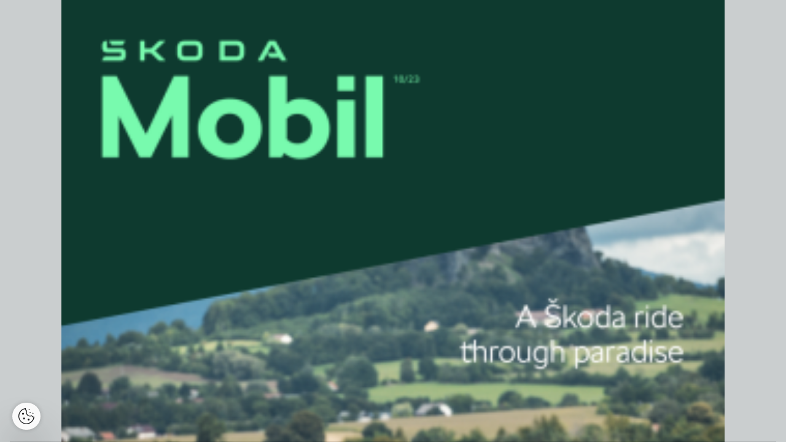

--- FILE ---
content_type: text/html; charset=UTF-8
request_url: https://www.skodamobil.cz/skoda-mobil/en/10-2023-EN/pomahame-fotogalerie
body_size: 110650
content:
<!DOCTYPE html>
<html lang="en-CZ">
<head>
<!-- ---------------------------------------------------------------
     Powered by Triobo Digital Media Publishing (www.triobo.com)
---------------------------------------------------------------- -->
<title>Pomáháme – fotogalerie | 10/2023 | Škoda Mobil</title>
<meta name="legal-entity-id" content="260" />
<meta charset="utf-8">
<meta id="viewport" name="viewport" content="width=device-width, initial-scale=1, user-scalable=0" />
<meta name="description" content="Škoda Mobil&amp;lt;br&amp;gt;October" />
<meta name="mobile-web-app-capable" content="yes" />
<link rel='icon' sizes='180x180' type='image/png' href='https://triobodistribution.blob.core.windows.net/publisher2/appFavicon-6.png' />
<meta name="robots" content="index, follow" />
<link rel='apple-touch-icon' href='https://triobodistribution.blob.core.windows.net/publisher2/appFavicon-6.png' />
<meta name='apple-mobile-web-app-capable' content='yes' />
<meta name='apple-mobile-web-app-status-bar-style' content='black-translucent' />
<meta name='mobile-web-app-capable' content='yes' />
<meta name='apple-mobile-web-app-title' content='Škoda Mobil' />
<meta name='application-name' content='Škoda Mobil' />
<meta name='google-site-verification' content='2VDeBcJDv999wmMuw02CTTtHGCkkWnvANyo529pkD14' />
<link rel="canonical" href="https://www.skodamobil.cz/skoda-mobil/en/10-2023-EN/pomahame-fotogalerie" />
<meta property="og:url" content="https://www.skodamobil.cz/skoda-mobil/en/10-2023-EN/pomahame-fotogalerie" />
<meta property="og:title" content="Pomáháme – fotogalerie | 10/2023 | Škoda Mobil" />
<meta property="og:description" content="Škoda Mobil&amp;lt;br&amp;gt;October" />
<meta property="og:type" content="article" />
<meta property="og:site_name" content="Škoda Mobil" />
<meta property="og:image" content="https://triobodistribution.blob.core.windows.net/public/ogPreview321472.jpg?ts=20231002093627" />
<meta property="og:image:width" content="768" />
<meta property="og:image:height" content="1024" />
<script type="application/ld+json">{"@context":"https://schema.org","@type":"Article","url":"https://www.skodamobil.cz/skoda-mobil/en/10-2023-EN/pomahame-fotogalerie","headline":"Pomáháme – fotogalerie","datePublished":"2023-10-02","image":"https://triobodistribution.blob.core.windows.net/public/ogPreview321472.jpg?ts=20231002093627"}</script><script type='text/javascript' src='/_release/tMini.js?20260123195928'></script>
<link type='text/css' href='/_release/tMini.css?20260120084343' rel='stylesheet'>
<script src='https://cross.skoda-auto.com/sdrive/endpoint.js'></script>
<script src="/_release/mainscript.php?h=bfb458c5d437cdb4938ef7b6c70743d9&v=70295543"></script>
<!-- Google Tag Manager -->
<script>(function(w,d,s,l,i){w[l]=w[l]||[];w[l].push({'gtm.start':
new Date().getTime(),event:'gtm.js'});var f=d.getElementsByTagName(s)[0],
j=d.createElement(s),dl=l!='dataLayer'?'&l='+l:'';j.async=true;j.src=
'https://www.googletagmanager.com/gtm.js?id='+i+dl;f.parentNode.insertBefore(j,f);
})(window,document,'script','dataLayer','GTM-PHBJX98');</script>
<!-- End Google Tag Manager -->
</head>

<body>
<!-- Google Tag Manager (noscript) -->
<noscript><iframe src="https://www.googletagmanager.com/ns.html?id=GTM-PHBJX98"
height="0" width="0" style="display:none;visibility:hidden"></iframe></noscript>
<!-- End Google Tag Manager (noscript) -->
<main>
<!-- publication 4: {"cz":"Škoda Mobil","en":"Škoda Mobil"} -->
<div ord='1' domain='www.skodamobil.cz' class='publication' id='4' ts='2025-11-20 10:06:07' url='skoda-mobil' themeId='11179' themeIdBeta='0' languages='en,cz' properties='{"hasLogo":["cz","en"],"inRightBar":1,"useOwnLogo":true,"readerLogos":"BA","pageBackground":"rgba(255,255,255,1)","pageTextColor":"rgb(68,68,68)","highlightingColor":"rgba(75,168,46,1)","oppositeColor":"rgb(255,255,255)","headerBackground":"rgba(241,241,241,1)","headerIcons":"rgba(75,168,46,1)","underdrawingColor":"rgb(233,242,230)","dialogLogo":"A","buttonBorderRadius":"100px","areaBorderRadius":"0","hasLogoa":["cz","en"],"themeLogos":"AB","fonts":{"default":{"w300n5":"SKODANext-Light.ttf","w400n5":"SKODANext-Regular.ttf"},"easyReading":{"w400n5":"SKODANext-Regular.ttf","w600n5":"SKODANext-Italic.ttf","w400i5":"SKODANext-Bold.ttf","w600i5":"SKODANext-BoldItalic.ttf"}},"insertLinksAt":1,"defaultFoldersProperties":{"thumbnail":0,"viewMode":0,"sortBy":"pubDesc","color":"rgb(204,204,204)"},"headerText":"rgba(75,168,46,1)"}' publicationTags='' formatVersion='3'>
<h3 class='title'>Škoda Mobil</h3>
<p class='description'>Škoda Mobil is the company newspaper for Škoda Auto employees, published monthly and presenting up-to-date information on what is happening at Škoda Auto and the Volkswagen Group. The regular columns focuses on employees, innovations and interesting projects from within the company, current information from Škoda Motorsport and many other topics.</p>



<!-- issue 7784 -->
<div class='issue' id='7784' ts='2025-03-07 16:47:32' url='10-2023-EN' type='0' issueMasterId='1022' formatVersion='4' date='2023-09-29' pubDate='' tags='tag396' subscriptionGroups='' languages='en' availability='0' visibility='0' productId='' pdfSourceId='0' pdfParams='' properties='{"centerfold":0,"prices":{"CZK":"0"},"enablePDFDownload":1,"isFeatured":0,"omitContent":0,"unlockedArticles":0,"attachmentPDF":{"sourceId":1057432,"originFilename":"S\u030ckoda_Mobil_10_23_EN_XXL.pdf"}}' coverId=''>
<h1 class='title'>10/2023</h1>
<p class='description'>Škoda Mobil&lt;br&gt;October</p>

<div class='issueMeta' fonts='[{"family":"SKODANext","face":"w700n5","type":"otf","def":"font-family: SKODANext; font-weight: 700; font-style:normal; font-stretch:normal;","filename":"SKODANext-w700n5.otf","url":"\/_fonts\/skoda\/SKODANext-Bold.otf"},{"family":"SKODANext","face":"w300n5","type":"otf","def":"font-family: SKODANext; font-weight: 300; font-style:normal; font-stretch:normal;","filename":"SKODANext-w300n5.otf","url":"\/_fonts\/skoda\/SKODANext-Light.otf"},{"family":"SKODANext","face":"w400n5","type":"otf","def":"font-family: SKODANext; font-weight: 400; font-style:normal; font-stretch:normal;","filename":"SKODANext-w400n5.otf","url":"\/_fonts\/skoda\/SKODANext-Regular.otf"}]'></div>
<ul class='articles'>
  <li class='article' id='321438' ts='2023-10-02 09:36:23.000000' url='cover' formatVersion='1' properties='[]' type='0' ord='1' versionId='416194' isAlwaysFree='0' linkedFromArticleIds=''><a href='/10-2023-EN/cover'><h3 class='title'>Cover</h3><p class='description'></p></a><div class='content'><div id='frame-0' class='frame frame-page frame-typePage' frame-type='page' formats='["padding-top:32px;padding-right:32px;padding-bottom:32px;padding-left:32px;tMaxWidth:1080px;tBackgroundColor:rgb(255,255,255);aBackgroundColor:c24;min-height:933.3333333333334px;tColor:c12;","padding-top:16px;padding-right:16px;padding-bottom:16px;padding-left:16px;tColor:rgb(0,0,0);tBackgroundColor:c12;","",""]' tparentbasebgcolor='rgba(235,235,235,1)' tstyle='s1'><div class='frame frame-typeImage' frame-type='image' formats='["tPosition:relativeAuto;tmargin-top:-32px;tmargin-right:-32px;tmargin-bottom:-32px;tmargin-left:-32px;","tmargin-top:-16px;tmargin-right:-16px;tmargin-bottom:-16px;tmargin-left:-16px;","",""]' id='frame-1' tstyle='s1'><img class='frame_image' format='["object-fit:cover"]' sourceid='src1056835' sourcesizes='[{"w":3071,"h":4252},null,null,null]'></div></div></div></li>
  <li class='article' id='321439' ts='2023-10-02 11:16:35.000000' url='editorial' formatVersion='1' properties='[]' type='0' ord='2' versionId='416531' isAlwaysFree='0' linkedFromArticleIds=''><a href='/10-2023-EN/editorial'><h3 class='title'>Editorial</h3><p class='description'></p></a><div class='content'><div id='frame-0' class='frame frame-page frame-typePage' frame-type='page' formats='["padding-top:32px;padding-right:32px;padding-bottom:32px;padding-left:32px;tMaxWidth:1080px;tBackgroundColor:c12;min-height:933.3333333333334px;tColor:c13;aBackgroundColor:c24;","padding-top:16px;padding-right:16px;padding-bottom:16px;padding-left:16px;","",""]' tparentbasebgcolor='rgba(235,235,235,1)' tstyle='s1'><div frame-type='group' class='frame frame-typeGroup' formats='["width:calc(100% - 64px);tPosition:absolute;coordX:32px;coordY:32px;","coordX:16px;coordY:16px;width:calc(100% - 32px);","",""]' tstyle='s1' id='frame-397'><div class='frame frame-typeText' frame-type='text' formats='["tPosition:inlineBlock;padding-top:8px;padding-right:8px;padding-bottom:8px;padding-left:8px;tBackgroundColor:c13;height:30px;width:70px;tmargin-bottom:0px;","","",""]' id='frame-42' tstyle='s50'><p class='frame_par' tstyle='s49' formats='["textMode:normal;tColor:c12;font-size:12px;font-weight:700;font-style:normal;font-stretch:normal;","","",""]'>Editorial<br></p></div><div frame-type='image' class='frame frame-typeImage' formats='["tPosition:inlineBlock;width:15px;height:30px;","","",""]' tstyle='s1' id='frame-358'><img class='frame_image' formats='["object-fit:cover","","",""]' sourcesizes='[{},null,null,null]' sourceid='src1056566'></div></div><div frame-type='text' class='frame frame-typeText' tstyle='s51' id='frame-338' formats='["","","",""]'><p class='frame_par' tstyle='s61' formats='["","","",""]'>Dear Readers,<br></p></div><div frame-type='text' class='frame frame-typeText' tstyle='s261' id='frame-348' formats='["tmargin-bottom:0px;","tmargin-bottom:0px;","",""]'><p class='frame_par' tstyle='s55' formats='["","","",""]'>We appreciate your consistent goodwill in reading the employee newspaper, and our ongoing mission is to improve it. This year, we have completely redesigned the graphics of Škoda Mobil to reflect the new corporate identity and colours of the Škoda brand. We pride ourselves on its clean, clear and attractive visual design and eye-catching photographs. We are now not only reviving your favourite sections in a better format but also introducing a range of new ones.&nbsp;</p><p class='frame_par' tstyle='s55' formats='["","","",""]'>For example, you can look forward to the regular Editor’s Recommendations section for up-to-date tips and recommendations in the field of culture and beyond. A History Window will delve into the carmaker’s rich history. In addition to the regular columns, we are also rolling out new features for you, like Day with... (shadowing of interesting professions) and For the Experience, which will offer insights into how things work in other departments, not only in the Czech Republic but also abroad. These articles will feature your colleagues’ perspectives. Last but not least, we have not forgotten the very popular Entertainment section, which you can use to make your work break more fun or even compete for interesting prizes.&nbsp;</p><p class='frame_par' tstyle='s55' formats='["","","",""]'>That’s not all; upcoming issues of Škoda Mobil promise even more exciting context. You have a lot to look forward to!&nbsp;</p><p class='frame_par' tstyle='s55' formats='["","","",""]'>We would love to hear how you like Škoda Mobil or what you miss and would like to read here. Let us know at <span tstyle='s271' class='frame_block' actions='{"click":[{"type":"mailTo","mailTo":"skoda.mobil@skoda-auto.cz","subject":""}],"dblClick":[],"longClick":[]}' formats='["","","",""]'>skoda.mobil@skoda-auto.cz</span>.&nbsp;</p><p class='frame_par' tstyle='s55' formats='["","","",""]'>We look forward to your feedback and wish you a pleasant reading experience.</p><p class='frame_par' tstyle='s47' formats='["tColor:c13;","","",""]'>Your editorial team</p><p class='frame_par' tstyle='s47' formats='["tColor:c13;","","",""]'>Škoda Mobil</p></div></div></div></li>
  <li class='article' id='321440' ts='2023-10-02 11:17:50.000000' url='news' formatVersion='1' properties='[]' type='0' ord='3' versionId='416532' isAlwaysFree='0' linkedFromArticleIds=''><a href='/10-2023-EN/news'><h3 class='title'>News</h3><p class='description'></p></a><div class='content'><div id='frame-0' class='frame frame-page frame-typePage' frame-type='page' formats='["padding-top:32px;padding-right:32px;padding-bottom:32px;padding-left:32px;tMaxWidth:1080px;tBackgroundColor:rgb(255,255,255);min-height:933.3333333333334px;aBackgroundColor:c24;","padding-top:16px;padding-right:16px;padding-bottom:16px;padding-left:16px;","",""]' tparentbasebgcolor='rgba(235,235,235,1)' tstyle='s1'><div class='frame frame-typeGroup' frame-type='group' id='frame-563' tstyle='s54' formats='["tmargin-top:-32px;overflow:visible;","","",""]'><div frame-type='image' class='frame frame-typeImage' formats='["","","",""]' id='frame-564' tstyle='s1'><img class='frame_image' formats='["object-fit:cover","","",""]' sourcesizes='[{"w":3676,"h":2065},null,null,null]' sourceid='src1056567'></div><div frame-type='image' class='frame frame-typeImage' formats='["","","",""]' tstyle='s104' id='frame-605' actions='{"click":[{"type":"openOverlay","overlayId":321488}],"dblClick":[],"longClick":[]}'><img class='frame_image' formats='["object-fit:cover","","",""]' sourcesizes='[{},null,null,null]' sourceid='src1056568'></div><div frame-type='text' class='frame frame-typeText' formats='["padding-top:16px;padding-right:16px;padding-bottom:16px;padding-left:16px;tBackgroundColor:c12;tColor:c20;width:170px;tPosition:absolute;anchor:a8;coordX:32px;coordY:-160px;height:160px;","tPosition:relativeAuto;height:120px;","",""]' tstyle='s1' id='frame-565'><p class='frame_par' tstyle='s258' formats='["tColor:c13;","","",""]'>15<br></p><p class='frame_par' tstyle='s259' formats='["tColor:c13;","","",""]'>Overpass construction was completed in just 15&nbsp;months.<br></p></div></div><div frame-type='text' class='frame frame-typeText' formats='["tmargin-bottom:32px;","","",""]' tstyle='s261' id='frame-504'><p class='frame_par' tstyle='s275' formats='["","","",""]'>D10&nbsp;overpass completed to alleviate city traffic<br></p><p class='frame_par' tstyle='s268' formats='["","","",""]'>At the end of August, the Laurin &amp; Klement Overpass was finished, connecting the main plant in Mladá Boleslav with future development areas along the D10&nbsp;motorway. Now, attention turns to the roundabout over the motorway, initiated by the Directorate of Roads and Motorways in mid-September. The goal with this traffic solution is to simplify truck routes and reduce the strain on Průmyslová Street, bordering Mladá Boleslav and Kosmonosy. Once the connecting roads are finalised, the intensity of truck traffic in front of Gate 13&nbsp;will decrease by almost half. Trucks will use these new roads, accessing the plant area directly from the motorway via the Laurin &amp; Klement Overpass and the new Gate 14. An added benefit: Most of the logistics associated with new car shipments will relocate out of the plant to a&nbsp;logistics complex that will be constructed on the other side of the D10&nbsp;next year.<br></p></div><div class='frame frame-typeGroup' frame-type='group' id='frame-510' formats='["tBackgroundColor:c13;border-general-width:32px;border-general-color:c13;tmargin-right:-32px;tmargin-bottom:32px;tmargin-left:-32px;","border-general-width:16px;tmargin-right:-16px;tmargin-left:-16px;","",""]' tstyle='s1'><div frame-type='group' class='frame frame-typeGroup' formats='["tmargin-bottom:8px;","","",""]' tstyle='s1' id='frame-509'><div frame-type='image' class='frame frame-typeImage' formats='["tPosition:inlineBlock;width:15px;","","",""]' tstyle='s1' id='frame-443'><img class='frame_image' formats='["object-fit:cover","","",""]' sourcesizes='[{},null,null,null]' sourceid='src1056569'></div><div frame-type='text' class='frame frame-typeText' formats='["tBackgroundColor:c12;padding-top:6px;padding-right:8px;padding-bottom:6px;padding-left:8px;width:140px;tPosition:inlineBlock;height:30px;","","",""]' id='frame-444' tstyle='s1'><p class='frame_par' tstyle='s2' formats='["font-size:14px;font-weight:700;font-style:normal;font-stretch:normal;tColor:c13;","","",""]'>Škoda Auto World<br></p></div><div frame-type='image' class='frame frame-typeImage' formats='["tPosition:inlineBlock;width:15px;","","",""]' tstyle='s1' id='frame-445'><img class='frame_image' formats='["object-fit:cover","","",""]' sourcesizes='[{},null,null,null]' sourceid='src1056570'></div></div><div class='frame frame-typeGroup' frame-type='group' id='frame-595' tstyle='s264' formats='["tmargin-top:32px;","","",""]'><div frame-type='text' class='frame frame-typeText' formats='["","","",""]' id='frame-505' tstyle='s1'><p class='frame_par' tstyle='s275' formats='["","","",""]'>Škoda Auto to launch its own coffee</p><p class='frame_par' tstyle='s268' formats='["","","",""]'>Launching in October, the “Curiosity Fuel” coffee will be cultivated, roasted and packaged by using environmentally and farmer-friendly practices. The beans are sourced from carefully selected farms in India and Tanzania, with roasting overseen by the local Jablum roastery in Mladá Boleslav–Bezděčín. Ultimately, Curiosity Fuel is set to replace all the coffee in the entire carmaker. Stay tuned for more in upcoming editions of Škoda Mobil.</p></div></div><div class='frame frame-typeText' frame-type='text' tstyle='s264' id='frame-507' formats='["tmargin-bottom:16px;tmargin-top:32px;","","",""]'><p class='frame_par' tstyle='s275' formats='["","","",""]'>Even better cooperation with the city</p><p class='frame_par' tstyle='s268' formats='["","","",""]'>On 28 August, Škoda Auto representatives, the KOVO Trade Union and the management of Mladá Boleslav signed a memorandum on cooperation to bolster mutual relations, support joint actions and enhance the quality of life of the city residents and their immediate surroundings. Priorities include support for safety, kindergartens and children’s groups and building leisure facilities, activities for seniors, socially disadvantaged citizens or alternative culture outlets.</p></div><div class='frame frame-typeText' frame-type='text' tstyle='s265' id='frame-594' formats='["tmargin-top:32px;","","",""]'><p class='frame_par' tstyle='s275' formats='["","","",""]'>New models showcased at IAA Mobility</p><p class='frame_par' tstyle='s268' formats='["","","",""]'>The IAA Mobility trade fair took place in Munich, Germany, from 5&nbsp;to 10&nbsp;September. Journalists from all over the world had the opportunity to view and test the upcoming generations of the Superb and Kodiaq, still in camouflage. Škoda Auto exhibited its cars in the city centre, where the Enyaq Respectline and the Vision 7S study were also on display.</p></div><div class='frame frame-typeText' frame-type='text' tstyle='s265' id='frame-600' formats='["tmargin-bottom:0px;tmargin-top:32px;tPosition:relativeAuto;","","",""]'><p class='frame_par' tstyle='s275' formats='["","","",""]'>Payroll now fully electronic</p><p class='frame_par' tstyle='s268' formats='["","","",""]'>The print minimisation project has reached the next stage. As of 1&nbsp;September, you will no longer receive a&nbsp;printed pay slip. Instead, you can access them through the @SMART Electronic Payroll application on <span tstyle='s271' class='frame_block' actions='{"click":[{"type":"openWebsite","url":"https://eportal.skoda-auto.cz/"}],"dblClick":[],"longClick":[]}' formats='["","","",""]'>Škoda Space.</span> However, if you require a&nbsp;paper version, you can use the Print2Me function. You will also find seven self-service information kiosks at all Czech plants where you can log in and print your pay slip. This change further supports our commitment to environmental protection.</p></div></div><div class='frame frame-typeGroup' frame-type='group' id='frame-514' formats='["overflow:visible;tmargin-bottom:32px;","","",""]' tstyle='s1'><div frame-type='image' class='frame frame-typeImage' formats='["tPosition:relativeLeft;vertical-align:top;width:80%;","tPosition:relativeAuto;","","width:80%;"]' tstyle='s1' id='frame-511'><img class='frame_image' formats='["object-fit:cover","","",""]' sourcesizes='[{},null,null,null]' sourceid='src1056571'></div><div frame-type='image' class='frame frame-typeImage' formats='["tmargin-top:-7%;tPosition:relativeRight;width:70%;tmargin-right:-32px;","tmargin-top:-10%;tPosition:relativeAuto;tmargin-right:0px;","","tmargin-top:-9%;tmargin-right:-32px;width:72%;"]' tstyle='s1' id='frame-513'><img class='frame_image' formats='["object-fit:cover","","",""]' sourcesizes='[{"w":2995,"h":1064},null,null,null]' sourceid='src1056572'></div><div frame-type='text' class='frame frame-typeText' formats='["width:33%;tPosition:absolute;vertical-align:top;anchor:a6;coordX:0%;coordY:0%;","tPosition:relativeAuto;tmargin-top:16px;tmargin-bottom:16px;","","width:30%;"]' tstyle='s1' id='frame-512'><p class='p1 frame_par' style='font-family: SKODANext, Helvetica; font-weight: 700; font-size: 18px; line-height: 140%; font-style: normal; font-stretch: normal; margin-bottom: 0px;' tstyle='s56' formats='["","","",""]'>The carmaker unveiled the fourth-generation Superb camouflaged in a&nbsp;liftback version, which has expanded in size. Boot capacity has now reached 645&nbsp;litres.</p></div></div><div class='frame frame-typeGroup' frame-type='group' id='frame-602' tstyle='s1' formats='["width:65%;tPosition:inlineBlock;vertical-align:top;tmargin-right:5%;","tPosition:relativeAuto;tmargin-right:0%;tmargin-bottom:32px;","",""]'><div frame-type='image' class='frame frame-typeImage' formats='["tmargin-bottom:16px;","","",""]' id='frame-601' tstyle='s1'><img class='frame_image' formats='["object-fit:cover","","",""]' sourcesizes='[{"w":1845,"h":923},null,null,null]' sourceid='src1056573'></div><div frame-type='text' class='frame frame-typeText' formats='["padding-right:35%;tmargin-bottom:16px;","padding-right:0%;","","padding-right:10%;"]' tstyle='s1' id='frame-603'><p class='frame_par' tstyle='s47' formats='["","","",""]'>Group visit to Mladá Boleslav</p><p class='frame_par' tstyle='s268' formats='["","","",""]'>How can we ensure long-term job security at Škoda Auto and within the VW Group? This was one of the topics at a meeting between the representatives of the carmaker and Gunnar Kilian, VW Group Board Member for HR and Truck &amp; Bus. Alongside Klaus Zellmer, Chairman of the Board of Directors, attendees included Maren Gräf, Board Member for People and Culture, Jaroslav Povšík, Chairman of the KOVO Trade Union, and Štěpán Lacina, Head of SP – Human Resources Planning, who met with him in Mladá Boleslav at the end of August. They agreed that continuous employee training is a key element to ensure competitiveness in the future. Škoda Auto fosters creativity and progressive ideas, as seen in the student car project. The latest, the Roadiaq for digital nomads, was presented to Kilian by co‑authors Adam Bubák and Agáta Fraňková (you can read her <span tstyle='s271' class='frame_block' actions='{"click":[{"type":"goToArticle","articleId":321451}],"dblClick":[],"longClick":[]}'>story here</span>).</p></div><div frame-type='text' class='frame frame-typeText' formats='["padding-right:35%;","padding-right:0%;","",""]' tstyle='s1' id='frame-604'><p class='frame_par' tstyle='s258' formats='["","","",""]'>24,000</p><p class='frame_par' tstyle='s259' formats='["","","",""]'>That is the number of Škoda Auto employees who have been trained and upskilled to enhance their job security.</p></div></div><div class='frame frame-typeText' frame-type='text' tstyle='s264' id='frame-521' formats='["tBackgroundColor:c25;padding-top:16px;padding-right:16px;padding-bottom:16px;padding-left:16px;tmargin-bottom:32px;tmargin-right:0%;","tmargin-right:-16px;tmargin-left:-16px;","",""]'><p class='frame_par' tstyle='s47' formats='["","","",""]'>New Passat from Česana unveiled</p><p class='frame_par' tstyle='s269' formats='["","","",""]'>Volkswagen introduced the latest generation of the Passat, developed in conjunction with the next-generation Superb at Škoda Auto’s Technical Development. Both cars will be manufactured in Slovakia. The new Passat will be exclusively available in a&nbsp;Variant hatchback version and offer petrol and diesel engines, as well as a&nbsp;plug-in hybrid powertrain. Like the Superb, it will only have a&nbsp;DSG automatic transmission. The car has also grown in length and width, promising more interior space, which will feature up to a&nbsp;15-inch display. A&nbsp;brand-new feature is the DCC Pro adaptive chassis control, which takes suspension technology to a&nbsp;new level.&nbsp;</p><div class='frame frame-typeGroup' frame-type='group' id='frame-550' tstyle='s1' formats='["padding-top:0px;padding-right:0px;padding-left:0px;tmargin-top:0px;tmargin-right:-16px;tmargin-bottom:-16px;tmargin-left:-16px;","","",""]'><div frame-type='image' class='frame frame-typeImage' formats='["","","",""]' id='frame-524' tstyle='s1'><img class='frame_image' formats='["object-fit:cover","","",""]' sourcesizes='[{"w":1386,"h":1386},null,null,null]' sourceid='src1056574'></div></div></div><div class='frame frame-typeGroup' frame-type='group' id='frame-536' formats='["tBackgroundColor:c26;border-general-width:32px;border-general-color:c26;tmargin-right:-32px;tmargin-left:-32px;tmargin-bottom:32px;overflow:visible;","border-general-width:16px;tmargin-right:-16px;tmargin-left:-16px;tmargin-bottom:16px;","",""]' tstyle='s1'><div frame-type='group' class='frame frame-typeGroup' formats='["tmargin-bottom:8px;","","",""]' tstyle='s1' id='frame-528'><div frame-type='image' class='frame frame-typeImage' formats='["tPosition:inlineBlock;width:15px;","","",""]' tstyle='s1' id='frame-529'><img class='frame_image' formats='["object-fit:cover","","",""]' sourcesizes='[{},null,null,null]' sourceid='src1056575'></div><div frame-type='text' class='frame frame-typeText' formats='["tBackgroundColor:c12;padding-top:6px;padding-right:8px;padding-bottom:6px;padding-left:8px;width:130px;tPosition:inlineBlock;height:30px;","","",""]' id='frame-530' tstyle='s1'><p class='frame_par' tstyle='s2' formats='["font-size:14px;font-weight:700;font-style:normal;font-stretch:normal;tColor:c13;","","",""]'>How they see us<br></p></div><div frame-type='image' class='frame frame-typeImage' formats='["tPosition:inlineBlock;width:15px;","","",""]' tstyle='s1' id='frame-531'><img class='frame_image' formats='["object-fit:cover","","",""]' sourcesizes='[{},null,null,null]' sourceid='src1056576'></div></div><div frame-type='group' class='frame frame-typeGroup' formats='["tmargin-bottom:8px;","","",""]' tstyle='s1' id='frame-527'><div frame-type='image' class='frame frame-typeImage' formats='["tPosition:inlineBlock;width:15px;","","",""]' tstyle='s1' id='frame-389'><img class='frame_image' formats='["object-fit:cover","","",""]' sourcesizes='[{},null,null,null]' sourceid='src1056577'></div><div frame-type='text' class='frame frame-typeText' formats='["tBackgroundColor:c13;padding-top:6px;padding-right:8px;padding-bottom:6px;padding-left:8px;width:110px;tPosition:inlineBlock;height:30px;","","",""]' id='frame-386' tstyle='s1'><p class='frame_par' tstyle='s2' formats='["font-size:14px;font-weight:700;font-style:normal;font-stretch:normal;tColor:c12;","","",""]'>Autorevue.cz<br></p></div><div frame-type='image' class='frame frame-typeImage' formats='["tPosition:inlineBlock;width:15px;","","",""]' tstyle='s1' id='frame-390'><img class='frame_image' formats='["object-fit:cover","","",""]' sourcesizes='[{},null,null,null]' sourceid='src1056578'></div></div><div frame-type='image' class='frame frame-typeImage' formats='["tmargin-bottom:16px;tmargin-right:-32px;tmargin-left:-32px;","tmargin-right:-16px;tmargin-left:-16px;","",""]' tstyle='s1' id='frame-526'><img class='frame_image' formats='["object-fit:cover","","",""]' sourcesizes='[{"w":1301,"h":628},null,null,null]' sourceid='src1056579'></div><div frame-type='text' class='frame frame-typeText' formats='["","","",""]' tstyle='s1' id='frame-532'><p class='frame_par' tstyle='s61' formats='["tColor:c12;","","",""]'>New Scala Monte Carlo<br></p></div><div frame-type='text' class='frame frame-typeText' formats='["width:30%;","","",""]' tstyle='s264' id='frame-533'><p class='frame_par' tstyle='s268' formats='["","","",""]'>During the mid-summer holiday season, the carmaker unveiled an upgraded version of the compact model based on the MQB-A0&nbsp;platform. Journalists shared their first impressions.&nbsp;<br></p><p class='frame_par' tstyle='s47' formats='["","","",""]'>(1&nbsp;August 2023)</p></div><div class='frame frame-typeText' frame-type='text' tstyle='s264' id='frame-566' formats='["text-align:right;tmargin-bottom:0px;","tPosition:inlineBlock;width:46%;tmargin-right:8%;","",""]'><div frame-type='image' class='frame frame-typeImage' formats='["tPosition:relativeRight;","","",""]' tstyle='s254' id='frame-567'><img class='frame_image' formats='["object-fit:cover","","",""]' sourcesizes='[{},null,null,null]' sourceid='src1056580'></div><p class='frame_par' tstyle='s269' formats='["","","",""]'>Looks better than its predecessor, more in line with the Vision RS concept</p><p class='frame_par' tstyle='s269' formats='["","","",""]'>Ideal sporty interior, looks good and doesn’t restrict the crew</p><p class='frame_par' tstyle='s269' formats='["","","",""]'>Redesigned climate control panel is much easier to operate</p></div><div class='frame frame-typeText' frame-type='text' tstyle='s265' id='frame-568' formats='["","tPosition:inlineBlock;width:46%;","",""]'><div frame-type='image' class='frame frame-typeImage' formats='["","","",""]' tstyle='s254' id='frame-569'><img class='frame_image' formats='["object-fit:cover","","",""]' sourcesizes='[{},null,null,null]' sourceid='src1056581'></div><p class='frame_par' tstyle='s269' formats='["","","",""]'>Sports seats could benefit from better shoulder support</p><p class='frame_par' tstyle='s269' formats='["","","",""]'>Narrow range of powertrain options</p></div></div><div frame-type='image' class='frame frame-typeImage' formats='["width:65%;tmargin-right:5%;","","",""]' tstyle='s265' id='frame-607'><img class='frame_image' formats='["object-fit:cover","","",""]' sourcesizes='[{"w":2098,"h":1353},{"w":1386,"h":2098},null,null]' sourceid='src1056582' sourceidlay0='src1056583'></div><div frame-type='text' class='frame frame-typeText' formats='["tmargin-bottom:0px;","","",""]' tstyle='s265' id='frame-606'><p class='frame_par' tstyle='s47' formats='["","","",""]'>New image wins Red Dot Award</p><p class='frame_par' tstyle='s268' formats='["","","",""]'>The most radical transformation of Škoda Auto’s identity in 30 years, initiated last year, has been honoured with the prestigious Red Dot Design Award. Alongside the flexible new logo, the refreshed brand image also features new corporate colours: emerald and electric green. Several Škoda models, the MyŠkoda app and the Škoda Flow digital app design system have received the Red Dot Award in previous years.</p></div><div frame-type='group' class='frame frame-typeGroup' formats='["width:calc(100% - 64px);tPosition:absolute;coordX:32px;coordY:32px;","coordX:16px;coordY:16px;width:calc(100% - 32px);","",""]' tstyle='s1' id='frame-369'><div class='frame frame-typeText' frame-type='text' formats='["tPosition:inlineBlock;padding-top:8px;padding-right:8px;padding-bottom:8px;padding-left:8px;tBackgroundColor:c13;height:30px;width:70px;tmargin-bottom:0px;","","",""]' id='frame-42' tstyle='s50'><p class='frame_par' tstyle='s49' formats='["textMode:normal;tColor:c12;font-size:12px;font-weight:700;font-style:normal;font-stretch:normal;","","",""]'>News</p></div><div frame-type='image' class='frame frame-typeImage' formats='["tPosition:inlineBlock;height:30px;","","",""]' tstyle='s1' id='frame-358'><img class='frame_image' formats='["object-fit:cover","","",""]' sourcesizes='[{},null,null,null]' sourceid='src1056584'></div></div></div></div></li>
  <li class='article' id='321441' ts='2023-11-28 11:37:05.000000' url='topic' formatVersion='1' properties='{"thumbnailImageId":1056585,"thumbnailImageSourceSize":{"w":4930,"h":2773}}' type='0' ord='4' versionId='416500' isAlwaysFree='0' linkedFromArticleIds=''><a href='/10-2023-EN/topic'><h3 class='title'>Jubilee Škoda Classic Tour</h3><p class='description'>In 2014, Michael Oeljeklaus, the former Board Member for Production and Logistics, came up with the idea of initiating the tour, realising that many Škoda employees, like him, had a classic car tucked away in their garage. Thus, the first annual classic car tour was born. It has grown in popularity, and this year on 2 September, the 10th edition saw participation from over 260 crews.</p></a><div class='content'><div id='frame-0' class='frame frame-page frame-typePage' frame-type='page' formats='["padding-top:32px;padding-right:32px;padding-bottom:32px;padding-left:32px;tMaxWidth:1080px;tBackgroundColor:rgb(255,255,255);min-height:933.3333333333334px;aBackgroundColor:c24;","padding-top:16px;padding-right:16px;padding-bottom:16px;padding-left:16px;","",""]' tparentbasebgcolor='rgba(235,235,235,1)' tstyle='s1'><div class='frame frame-typeGroup' frame-type='group' id='frame-352' tstyle='s54' formats='["tmargin-top:-32px;","tmargin-top:-16px;","",""]'><div frame-type='image' class='frame frame-typeImage' formats='["","","",""]' id='frame-339' tstyle='s1'><img class='frame_image' formats='["object-fit:cover","","",""]' sourcesizes='[{"w":4930,"h":2773},null,null,null]' sourceid='src1056585'></div><div frame-type='image' class='frame frame-typeImage' formats='["","","",""]' tstyle='s104' id='frame-446' actions='{"click":[{"type":"openOverlay","overlayId":321487}],"dblClick":[],"longClick":[]}'><img class='frame_image' formats='["object-fit:cover","","",""]' sourcesizes='[{},null,null,null]' sourceid='src1056586'></div></div><div class='frame frame-typeGroup' frame-type='group' id='frame-359' formats='["width:calc(100% - 64px);tPosition:absolute;coordX:32px;coordY:32px;","coordX:16px;coordY:16px;width:calc(100% - 32px);","",""]' tstyle='s1'><div class='frame frame-typeText' frame-type='text' formats='["tPosition:inlineBlock;padding-top:8px;padding-right:8px;padding-bottom:8px;padding-left:8px;tBackgroundColor:c13;height:30px;width:50px;tmargin-bottom:0px;","","",""]' id='frame-42' tstyle='s50'><p class='frame_par' tstyle='s49' formats='["textMode:normal;tColor:c12;font-size:12px;font-weight:700;font-style:normal;font-stretch:normal;","","",""]'>Topic<br></p></div><div frame-type='image' class='frame frame-typeImage' formats='["tPosition:inlineBlock;width:15px;height:30px;","","",""]' tstyle='s1' id='frame-358'><img class='frame_image' formats='["object-fit:cover","","",""]' sourcesizes='[{},null,null,null]' sourceid='src1056587'></div></div><div frame-type='text' class='frame frame-typeText' tstyle='s51' id='frame-338' formats='["tmargin-top:32px;","","",""]'><p class='frame_par' tstyle='s52' formats='["","","",""]'>Škoda Auto Tour Through Paradise</p><p class='frame_par' tstyle='s53' formats='["","","",""]'><span tstyle='s255' class='frame_block' formats='["","","",""]'>Škoda Classic Tour:</span> For the 10th year, the carmaker’s employees and their loved ones gathered for the classic car tour, which attracted a&nbsp;record number of crews this time.</p></div><div frame-type='text' class='frame frame-typeText' tstyle='s261' id='frame-348' formats='["","tmargin-bottom:0px;","",""]'><p class='frame_par' tstyle='s55' formats='["","","",""]'>The tour began in 2014&nbsp;with an idea from Michael Oeljeklaus, the former Board Member for Production and Logistics. He realised that many Škoda Auto employees, like him, had a&nbsp;classic car tucked away in their garage. This observation, evidenced by the <span tstyle='s271' class='frame_block' actions='{"click":[{"type":"goToArticle","articleId":321442}],"dblClick":[],"longClick":[]}'>stories of&nbsp;Škoda Auto employees</span> and <span tstyle='s271' class='frame_block' actions='{"click":[{"type":"openWebsite","url":"https://www.skodamobil.cz/en/09-2023-mobil-EN/interview"}],"dblClick":[],"longClick":[]}'>the interview in the September 2023&nbsp;issue of Škoda Mobil,</span> led to the idea of gathering and showcasing these vintage vehicles.&nbsp; The inaugural classic car tour was attended by approximately 60&nbsp;crews. It has remained a&nbsp;big hit, and this year on 2&nbsp;September, over 260&nbsp;crews has been registered to the 10th edition of the tour.</p><div frame-type='text' class='frame frame-typeText' formats='["","","",""]' tstyle='s256' id='frame-466'><div frame-type='image' class='frame frame-typeImage' formats='["","","",""]' tstyle='s254' id='frame-467'><img class='frame_image' formats='["object-fit:cover","","",""]' sourcesizes='[{},null,null,null]' sourceid='src1056588'></div><p class='frame_par' tstyle='s263' formats='["","","",""]'>The enthusiasm was evident in both the perfectly restored cars and the number of meticulously preserved “patina” cars with an emphasis on the originality of every detail.<br></p></div><p class='frame_par' tstyle='s56' formats='["","","",""]'>Successful concept</p><p class='frame_par' tstyle='s55' formats='["","","",""]'>The event is eagerly anticipated by Škoda Auto employees and their families for a&nbsp;long time in advance. “You can see it, for example, at the start, which stretched to two hours. However, we don’t want to turn anyone away by limiting capacity,” emphasises Vítězslav Kodym, Head of GKP – Product communications, who has been involved in organising the Škoda Classic Tour since the beginning. Volkswagen has also adopted this successful concept of the employee tour, although it limits the number of participants.&nbsp;<br></p><div frame-type='text' class='frame frame-typeText frame-isFloating' formats='["","","",""]' tstyle='s266' id='frame-468'><p class='frame_par' tstyle='s258' formats='["","","",""]'>1,486</p><p class='frame_par' tstyle='s259' formats='["","","",""]'>The total number of classic cars that have participated over the years.</p><p class='frame_par' tstyle='s258' formats='["","","",""]'>9,495</p><p class='frame_par' tstyle='s259' formats='["","","",""]'>That‘s how many metres all the measured sections for 10&nbsp;years add up to.</p><p class='frame_par' tstyle='s258' formats='["","","",""]'>1,179.37</p><p class='frame_par' tstyle='s259' formats='["","","",""]'>The combined distance of the routes of all 10&nbsp;years in kilometres.</p><p class='frame_par' tstyle='s258' formats='["","","",""]'>28</p><p class='frame_par' tstyle='s259' formats='["","","",""]'>The number of regularity tests organised throughout the event’s history.</p></div><p class='frame_par' tstyle='s56' formats='["","","",""]'>Passes through production halls</p><p class='frame_par' tstyle='s55' formats='["","","",""]'>The tour traditionally starts in front of the Škoda Museum in Mladá Boleslav and concludes at the Metoděj Vlach Aviation Museum, taking in picturesque locations in the surrounding area along the way. This year, the crews visited the Semín fortress,&nbsp; Sobotka and the Dobrovice sugar factory. For several years, a&nbsp;highlight has been the production halls – this time, it was the M14&nbsp;Body Shop and the M15&nbsp;Press Shop. “It’s a&nbsp;great experience for our employees. They can show their loved ones where they work, and we receive great support from Production and Logistics. It is organisationally demanding; everything has to be sorted out with the fire brigade and security. It wouldn’t be possible without the cooperation of all involved,” emphasises Kodym.</p><p class='frame_par' tstyle='s55' formats='["","","",""]'>Other highlights of this year’s 135-kilometre-long track included passing through the test polygon for the Fabia, Kamiq and Scala cars and having an opportunity to snap photos with the upcoming generations of the Superb and Kodiaq cars, still with a&nbsp;camouflage cover. The overall winner of the race was Denis Šefara, Coordinator of the FIP/5&nbsp;– IT Projects – Finance department. With his 1993&nbsp;Toyota Supra GTE, he secured only 63&nbsp;penalty points in the timed regularity sections. As a&nbsp;reward, he will experience a&nbsp;the main prize of the 10th Škoda Classic Tour – co-drive in the Fabia RS Rally2&nbsp;special.</p></div></div></div></li>
  <li class='article' id='321442' ts='2023-10-02 11:50:25.000000' url='skoda-auto-employees' formatVersion='1' properties='[]' type='0' ord='5' versionId='416685' isAlwaysFree='0' linkedFromArticleIds=''><a href='/10-2023-EN/skoda-auto-employees'><h3 class='title'>Škoda Auto employees</h3><p class='description'></p></a><div class='content'><div id='frame-0' class='frame frame-page frame-typePage' frame-type='page' formats='["padding-top:32px;padding-right:32px;padding-bottom:32px;padding-left:32px;tMaxWidth:1080px;tBackgroundColor:rgb(255,255,255);min-height:933.3333333333334px;aBackgroundColor:c24;","padding-top:16px;padding-right:16px;padding-bottom:16px;padding-left:16px;","",""]' tparentbasebgcolor='rgba(235,235,235,1)' tstyle='s1'><div frame-type='text' class='frame frame-typeText' formats='["","","",""]' tstyle='s51' id='frame-502'><p class='frame_par' tstyle='s52' formats='["","","",""]'>My 10th anniversary Classic Tour</p><p class='frame_par' tstyle='s53' formats='["","","",""]'>Martin Klapač and his family are regulars at the employee tour, and this year, he was surprised by a secret timed section.</p></div><div class='frame frame-typeGroup' frame-type='group' id='frame-517' tstyle='s54' formats='["","","",""]'><div frame-type='image' class='frame frame-typeImage' formats='["","","",""]' id='frame-513' tstyle='s1'><img class='frame_image' formats='["object-fit:cover","","",""]' sourcesizes='[{"w":1995,"h":1122},null,null,null]' sourceid='src1056589'></div><div frame-type='image' class='frame frame-typeImage' formats='["","","",""]' tstyle='s104' id='frame-533' actions='{"click":[{"type":"openOverlay","overlayId":321475}],"dblClick":[],"longClick":[]}'><img class='frame_image' formats='["object-fit:cover","","",""]' sourcesizes='[{},null,null,null]' sourceid='src1056590'></div></div><div frame-type='text' class='frame frame-typeText' formats='["tmargin-bottom:0px;","","",""]' tstyle='s261' id='frame-503'><p class='frame_par' tstyle='s55' formats='["","","",""]'>You can’t miss his car among the Classic Tour competitors. Every year, Martin Klapač from the VAT/21&nbsp;– TSC – Bodywork and Equipment department, along with his family, decorates the roof of his 1969&nbsp;Škoda 100. It is one of the first cars of this type that were produced. He discovered it by chance when he and his wife were planning their wedding. He had wanted to ride to the ceremony in a&nbsp;classic car and found the car through an advert.&nbsp;</p><p class='frame_par' tstyle='s55' formats='["","","",""]'>“I’ve been into classic cars for a&nbsp;long time, collecting cars, motorcycles and anything related. After our first daughter was born, we got an old pram and took our first ride with it on the roof. We change it every year; this year, it was a&nbsp;sled and skis. It’s our way of bringing back the way we used to travel,” says&nbsp;Martin.</p><p class='frame_par' tstyle='s55' formats='["","","",""]'>He appreciates the great organisation of the Classic Tour, the perfectly planned route, the beautiful scenery and the consistently good weather. He has been a&nbsp;regular participant since the beginning, so he has seen interest in the race grow ever year. This year, there was record turnout. “With the increase in participants, waiting times on the road have understandably increased. One has to take that into account. In the first year, there were 60&nbsp;cars. Now, there are well over than 200,” says&nbsp;Martin, noting that the organisation remains efficient despite the numbers.</p><p class='frame_par' tstyle='s56' formats='["","","",""]'>The goal is to enjoy it</p><p class='frame_par' tstyle='s55' formats='["","","",""]'>Even though his crew did not place at the top this year, Klapač doesn’t mind. He comes to enjoy the experience with his family. His daughters and wife join in, helping him with navigation and the timed sections. He has had victories before; he won the overall Classic Tour in 2020&nbsp;and the regularity test in 2018.&nbsp;</p><p class='frame_par' tstyle='s55' formats='["","","",""]'>His crew does not prepare for the race or train specifically for each discipline. They follow an itinerary, and some sections have to be completed as accurately as possible according to the set time. This time, it was 50&nbsp;metres in 10&nbsp;seconds. “I’ve noticed many people improving in this discipline; I&nbsp;suppose it can be trained. Some crews can achieve timing down to a&nbsp;hundredth of a&nbsp;second,” Martin notes.</p><p class='frame_par' tstyle='s55' formats='["","","",""]'>This year, three timed sections were listed on the itinerary, along with a&nbsp;surprise one. Many crews spotted it late and and picked up penalty points, including Martin’s crew. “It was in the factory; the secret section followed right after the one on the itinerary. Even though it was marked, we missed it,” Martin says, mentioning that it impacted their final results.<br></p><div frame-type='text' class='frame frame-typeText' formats='["tBackgroundColor:c13;padding-top:16px;padding-right:16px;padding-bottom:16px;padding-left:16px;","","",""]' tstyle='s267' id='frame-534' actions='{"click":[{"type":"openOverlay","overlayId":321483}],"dblClick":[],"longClick":[]}'><div frame-type='group' class='frame frame-typeGroup' formats='["tmargin-bottom:16px;","","",""]' tstyle='s1' id='frame-535'><div frame-type='image' class='frame frame-typeImage' formats='["tPosition:inlineBlock;width:15px;","","",""]' tstyle='s1' id='frame-443'><img class='frame_image' formats='["object-fit:cover","","",""]' sourcesizes='[{},null,null,null]' sourceid='src1056591'></div><div frame-type='text' class='frame frame-typeText' formats='["tBackgroundColor:c12;padding-top:6px;padding-right:8px;padding-bottom:6px;padding-left:8px;width:40px;tPosition:inlineBlock;height:30px;","","",""]' id='frame-444' tstyle='s1'><p class='frame_par' tstyle='s2' formats='["font-size:14px;font-weight:700;font-style:normal;font-stretch:normal;tColor:c13;","","",""]'>Tip<br></p></div><div frame-type='image' class='frame frame-typeImage' formats='["tPosition:inlineBlock;width:15px;","","",""]' tstyle='s1' id='frame-445'><img class='frame_image' formats='["object-fit:cover","","",""]' sourcesizes='[{},null,null,null]' sourceid='src1056592'></div></div><p class='frame_par' tstyle='s268' formats='["","","",""]'>You can find more historic cars of Škoda Auto employees&nbsp;here.</p><div frame-type='image' class='frame frame-typeImage' formats='["width:40px;tPosition:relativeLeft;tmargin-top:16px;","","",""]' tstyle='s1' id='frame-545'><img class='frame_image' formats='["object-fit:cover","","",""]' sourcesizes='[{},null,null,null]' sourceid='src1056593'></div></div><div class='frame frame-typeText' frame-type='text' tstyle='s267' id='frame-536' formats='["tBackgroundColor:c13;padding-top:16px;padding-right:16px;padding-bottom:16px;padding-left:16px;anchor:a8;","","",""]'><div frame-type='group' class='frame frame-typeGroup' formats='["tmargin-bottom:16px;","","",""]' tstyle='s1' id='frame-541'><div frame-type='image' class='frame frame-typeImage' formats='["tPosition:inlineBlock;width:15px;","","",""]' tstyle='s1' id='frame-542'><img class='frame_image' formats='["object-fit:cover","","",""]' sourcesizes='[{},null,null,null]' sourceid='src1056594'></div><div frame-type='text' class='frame frame-typeText' formats='["tBackgroundColor:c12;padding-top:6px;padding-right:8px;padding-bottom:6px;padding-left:8px;width:50px;tPosition:inlineBlock;height:30px;","","",""]' id='frame-543' tstyle='s1'><p class='frame_par' tstyle='s2' formats='["font-size:14px;font-weight:700;font-style:normal;font-stretch:normal;tColor:c13;","","",""]'>Info<br></p></div><div frame-type='image' class='frame frame-typeImage' formats='["tPosition:inlineBlock;width:15px;","","",""]' tstyle='s1' id='frame-544'><img class='frame_image' formats='["object-fit:cover","","",""]' sourcesizes='[{},null,null,null]' sourceid='src1056595'></div></div><p class='frame_par' tstyle='s47' formats='["","","",""]'>From cars to motorcycles</p><p class='frame_par' tstyle='s268' formats='["","","",""]'>Martin Klapač is a&nbsp;collector and restorer of classic cars and especially motorcycles. He switched from cars to motorcycles mainly because they don’t take up as much space. He specialises in Czech motorcycles, particularly Jawa and ČZ. His dream is to open his own museum.</p></div></div><div frame-type='group' class='frame frame-typeGroup' formats='["width:calc(100% - 64px);tPosition:absolute;coordX:32px;coordY:32px;","coordX:16px;coordY:16px;width:calc(100% - 32px);","",""]' tstyle='s1' id='frame-369'><div class='frame frame-typeText' frame-type='text' formats='["tPosition:inlineBlock;padding-top:8px;padding-right:8px;padding-bottom:8px;padding-left:8px;tBackgroundColor:c13;height:30px;width:150px;tmargin-bottom:0px;","","",""]' id='frame-42' tstyle='s50'><p class='frame_par' tstyle='s49' formats='["textMode:normal;tColor:c12;font-size:12px;font-weight:700;font-style:normal;font-stretch:normal;","","",""]'>Škoda Auto employees<br></p></div><div frame-type='image' class='frame frame-typeImage' formats='["tPosition:inlineBlock;width:15px;height:30px;","","",""]' tstyle='s1' id='frame-358'><img class='frame_image' formats='["object-fit:cover","","",""]' sourcesizes='[{},null,null,null]' sourceid='src1056596'></div></div></div></div></li>
  <li class='article' id='321443' ts='2023-10-02 09:36:24.000000' url='five-questions' formatVersion='1' properties='[]' type='0' ord='6' versionId='416201' isAlwaysFree='0' linkedFromArticleIds=''><a href='/10-2023-EN/five-questions'><h3 class='title'>Five questions</h3><p class='description'></p></a><div class='content'><div id='frame-0' class='frame frame-page frame-typePage' frame-type='page' formats='["padding-top:32px;padding-right:32px;padding-bottom:32px;padding-left:32px;tMaxWidth:1080px;tBackgroundColor:c26;min-height:933.3333333333334px;aBackgroundColor:c24;","padding-top:16px;padding-right:16px;padding-bottom:16px;padding-left:16px;","",""]' tparentbasebgcolor='rgba(235,235,235,1)' tstyle='s1'><div class='frame frame-typeGroup' frame-type='group' id='frame-352' tstyle='s54' formats='["tmargin-top:-32px;tmargin-bottom:0px;overflow:visible;","","",""]'><div frame-type='image' class='frame frame-typeImage' formats='["","","",""]' id='frame-339' tstyle='s1'><img class='frame_image' formats='["object-fit:cover","","",""]' sourcesizes='[{"w":1488,"h":836},null,null,null]' sourceid='src1056597'></div><div frame-type='image' class='frame frame-typeImage' formats='["width:20%;tPosition:absolute;anchor:a8;coordX:32px;coordY:-30%;","","",""]' tstyle='s1' id='frame-373'><img class='frame_image' formats='["object-fit:cover","","",""]' sourcesizes='[{},null,null,null]' sourceid='src1056598'></div></div><div frame-type='group' class='frame frame-typeGroup' formats='["tPosition:relativeAuto;tmargin-top:-15px;","coordX:16px;coordY:16px;width:calc(100% - 32px);","",""]' tstyle='s1' id='frame-370'><div class='frame frame-typeText' frame-type='text' formats='["tPosition:inlineBlock;padding-top:8px;padding-right:8px;padding-bottom:8px;padding-left:8px;tBackgroundColor:c13;height:30px;width:100px;tmargin-bottom:0px;","","",""]' id='frame-42' tstyle='s50'><p class='frame_par' tstyle='s49' formats='["textMode:normal;tColor:c12;font-size:12px;font-weight:700;font-style:normal;font-stretch:normal;","","",""]'>Five questions</p></div><div frame-type='image' class='frame frame-typeImage' formats='["tPosition:inlineBlock;width:15px;height:30px;","","",""]' tstyle='s1' id='frame-358'><img class='frame_image' formats='["object-fit:cover","","",""]' sourcesizes='[{},null,null,null]' sourceid='src1056599'></div></div><div frame-type='text' class='frame frame-typeText' tstyle='s51' id='frame-338' formats='["tmargin-top:32px;","","",""]'><p class='frame_par' tstyle='s61' formats='["","","",""]'>Roman Havelka<br></p><p class='frame_par' tstyle='s65' formats='["tColor:c20;","","",""]'>Head of EB – Concept development<br></p></div><div frame-type='text' class='frame frame-typeText' tstyle='s261' id='frame-348' formats='["","","",""]'><p class='frame_par' tstyle='s56' formats='["","","",""]'>You often participate in the Škoda Classic Tour with the oldest car in the line-up, a 1934 Tatra 57. How did you acquire it?</p><p class='frame_par' tstyle='s55' formats='["","","",""]'>The car has been part of the family since my grandparents bought it in 1947. Around 1978, it was put in the garage, where it waited for its rebirth until 2017.</p><p class='frame_par' tstyle='s56' formats='["","","",""]'>What had to be done?</p><p class='frame_par' tstyle='s55' formats='["","","",""]'>The restoration was complete, so to speak, down to the studs. New ash frame, overhauled mechanics, new plating and glass… In the end, it took three years, and it was carried out in Moravia, in Holešov, by people who are masters of several crafts, have insight and attention to detail and love classic cars.&nbsp;</p><p class='frame_par' tstyle='s56' formats='["","","",""]'>Can you tell us something interesting about it?</p><p class='frame_par' tstyle='s55' formats='["","","",""]'>Technically, it’s a very simple and robust car by today’s standards. It has a 6V electrical system, and the steering is right-hand drive, but it’s very precise – rack and pinion, and the engine is a 1.1-litre, air-cooled, four-cylinder boxer. There is a four-speed unsynchronised gearbox, which requires specific handling (i.e. throttle blip and clutch work), a Kardan shaft housed in a central tube, rear-wheel drive and steel-rope-operated drum brakes, which have very little efficiency compared with modern cars.</p><p class='frame_par' tstyle='s56' formats='["","","",""]'>What care and preparation does it need before a race?</p><p class='frame_par' tstyle='s55' formats='["","","",""]'>Surprisingly, nothing major: checking the oil and tyre pressure, charging the battery, cleaning the spark plugs, refuelling and the necessary mental and physical preparation of the crew.</p><p class='frame_par' tstyle='s56' formats='["","","",""]'>How often do you participate in the Classic Tour, and what do you like best about it?</p><p class='frame_par' tstyle='s55' formats='["","","",""]'>We’ve participated regularly since 2020 and always managed to complete the whole route without any complications. One of the things that keep us coming back every time is the excellent organisation, the interesting passes through the production plant, the beautiful routes through the countryside and, finally, the pleasant meetings with people who share the same hobby.</p></div></div></div></li>
  <li class='article' id='321444' ts='2023-10-02 09:36:24.000000' url='report' formatVersion='1' properties='[]' type='0' ord='7' versionId='416523' isAlwaysFree='0' linkedFromArticleIds=''><a href='/10-2023-EN/report'><h3 class='title'>Report</h3><p class='description'></p></a><div class='content'><div id='frame-0' class='frame frame-page frame-typePage' frame-type='page' formats='["padding-top:32px;padding-right:32px;padding-bottom:32px;padding-left:32px;tMaxWidth:1080px;tBackgroundColor:c27;min-height:933.3333333333334px;aBackgroundColor:c24;","padding-top:16px;padding-right:16px;padding-bottom:16px;padding-left:16px;","",""]' tparentbasebgcolor='rgba(235,235,235,1)' tstyle='s1'><div frame-type='group' class='frame frame-typeGroup' formats='["width:calc(100% - 64px);tPosition:absolute;coordX:32px;coordY:32px;","coordX:16px;coordY:16px;width:calc(100% - 32px);","",""]' tstyle='s1' id='frame-370'><div class='frame frame-typeText' frame-type='text' formats='["tPosition:inlineBlock;padding-top:8px;padding-right:8px;padding-bottom:8px;padding-left:8px;tBackgroundColor:c13;height:30px;width:60px;tmargin-bottom:0px;","","",""]' id='frame-42' tstyle='s50'><p class='frame_par' tstyle='s49' formats='["textMode:normal;tColor:c12;font-size:12px;font-weight:700;font-style:normal;font-stretch:normal;","","",""]'>Report<br></p></div><div frame-type='image' class='frame frame-typeImage' formats='["tPosition:inlineBlock;width:15px;height:30px;","","",""]' tstyle='s1' id='frame-358'><img class='frame_image' formats='["object-fit:cover","","",""]' sourcesizes='[{},null,null,null]' sourceid='src1056600'></div></div><div frame-type='text' class='frame frame-typeText' tstyle='s51' id='frame-338' formats='["","","",""]'><p class='frame_par' tstyle='s52' formats='["","","",""]'>Emissions measured in hot and cold&nbsp;</p><p class='frame_par' tstyle='s53' formats='["","","",""]'><span tstyle='s255' class='frame_block' formats='["","","",""]'>Technical Development and Quality Management:</span> Škoda Auto has expanded its emissions centres with new measuring boxes, climate chambers and other equipment for testing across a&nbsp;wide range of conditions. What is new?<br></p></div><div class='frame frame-typeGroup' frame-type='group' id='frame-352' tstyle='s54' formats='["","","",""]'><div frame-type='image' class='frame frame-typeImage' formats='["","","",""]' id='frame-339' tstyle='s1'><img class='frame_image' formats='["object-fit:cover","","",""]' sourcesizes='[{"w":2231,"h":1255},null,null,null]' sourceid='src1056601'></div><div frame-type='image' class='frame frame-typeImage' formats='["","","",""]' tstyle='s104' id='frame-480' actions='{"click":[{"type":"openOverlay","overlayId":321480}],"dblClick":[],"longClick":[]}'><img class='frame_image' formats='["object-fit:cover","","",""]' sourcesizes='[{},null,null,null]' sourceid='src1056602'></div></div><div frame-type='text' class='frame frame-typeText' tstyle='s261' id='frame-348' formats='["tmargin-bottom:32px;","tmargin-bottom:0px;","",""]'><p class='frame_par' tstyle='s55' formats='["","","",""]'>The Emission Centre South recently added an extension, which has been in the works since 2021. Inside, experts from Technical Development are commissioning new technologies for measuring emissions under different climatic conditions, which will complement existing facilities and enable even more rigorous and varied testing. “The expansion was planned when the building was first designed, and we expected that new legislation would bring more intensive testing needs,” explains Cyril Kunštek, Specialist management and plan of investment project from ES/2&nbsp;– Investment projects, administration of fixed assets. Measurements in varied conditions are essential not only to meet legislative requirements but also to tailor the cars to different markets and ensure consistent serial production quality control.&nbsp;&nbsp;</p><div frame-type='text' class='frame frame-typeText' formats='["","","",""]' tstyle='s256' id='frame-481'><div frame-type='image' class='frame frame-typeImage' formats='["","","",""]' tstyle='s254' id='frame-482'><img class='frame_image' formats='["object-fit:cover","","",""]' sourcesizes='[{},null,null,null]' sourceid='src1056603'></div><p class='frame_par' tstyle='s263' formats='["","","",""]'>The carmaker can now carry out around 8,000&nbsp;cylinder tests annually at both of its emissions centres.<br></p></div><p class='frame_par' tstyle='s55' formats='["","","",""]'>A&nbsp;pre-chamber for tempering the car to the selected temperature has already been commissioned, along with a&nbsp;test box for standard conditions and another featuring a&nbsp;climate chamber. Another climate chamber, simulating conditions at different altitudes up to 5,500&nbsp;metres above sea level, is also nearing completion.&nbsp;</p><p class='frame_par' tstyle='s56' formats='["","","",""]'>Top parameters</p><p class='frame_par' tstyle='s55' formats='["","","",""]'>The climate chamber operates in conditions from -40&nbsp;°C to +65&nbsp;°C and at a&nbsp;relative humidity of 10% to 90% (for above-freezing temperatures). It can adjust the environment by 1&nbsp;°C per minute during tests. All-wheel-drive cars can be tested here, with the cylinders able to exert a&nbsp;“brake” force of 250&nbsp;kW and handle tests up to 300&nbsp;km/h. Electric cars can also be tested here, but this is a&nbsp;more time-consuming process than for internal combustion engine cars, as the entire battery discharge cycle must be tested while driving. A&nbsp;special feature of the facility is an evacuation lift in case of a&nbsp;fire risk with an electric car. It can fit two at a&nbsp;time.&nbsp;</p><p class='frame_par' tstyle='s55' formats='["","","",""]'>The efficiency of operation is ensured in part by the new pre-chamber. The cars must be tempered to 23&nbsp;°C before regular emissions tests, but for climate tests, specific temperatures, even sub-zero, are required. “To do this, the car previously had to be tempered in the climate chamber for at least 12&nbsp;hours. Now, we can prepare the car separately for a&nbsp;specific temperature,” says František Plát, coordinator of the EPS/3&nbsp;– Emission laboratory.&nbsp;</p><p class='frame_par' tstyle='s56' formats='["","","",""]'>Emission laboratories support quality control</p><p class='frame_par' tstyle='s55' formats='["","","",""]'>The emission laboratories are operated by Technical Development. The recent extension is a&nbsp;joint project with the Quality department. „The reason for this is the increase in the number of tests on random samples of vehicles directly from production and the customer network, as required by legislation,“ says Ondřej Čuban, coordinator of GQG-3/5&nbsp;– Emissions &amp; consumption measurement, RDE. The Emission Centre measures for all specialist departments and offers a&nbsp;unique model in the VW Group for linking development and the quality of the finished vehicle. “We leverage synergies to optimise the capacity utilisation of the laboratories, which leads to savings,” explains&nbsp;F. Plát.</p><div frame-type='text' class='frame frame-typeText' formats='["anchor:a8;tBackgroundColor:c13;padding-top:16px;padding-right:16px;padding-bottom:16px;padding-left:16px;","tmargin-right:-16px;tmargin-bottom:-16px;tmargin-left:-16px;","",""]' tstyle='s267' id='frame-483'><div frame-type='group' class='frame frame-typeGroup' formats='["tmargin-bottom:16px;","","",""]' tstyle='s1' id='frame-484'><div frame-type='image' class='frame frame-typeImage' formats='["tPosition:inlineBlock;width:15px;","","",""]' tstyle='s1' id='frame-443'><img class='frame_image' formats='["object-fit:cover","","",""]' sourcesizes='[{},null,null,null]' sourceid='src1056604'></div><div frame-type='text' class='frame frame-typeText' formats='["tBackgroundColor:c12;padding-top:6px;padding-right:8px;padding-bottom:6px;padding-left:8px;width:110px;tPosition:inlineBlock;height:30px;","","",""]' id='frame-444' tstyle='s1'><p class='frame_par' tstyle='s2' formats='["font-size:14px;font-weight:700;font-style:normal;font-stretch:normal;tColor:c13;","","",""]'>From the past<br></p></div><div frame-type='image' class='frame frame-typeImage' formats='["tPosition:inlineBlock;width:15px;","","",""]' tstyle='s1' id='frame-445'><img class='frame_image' formats='["object-fit:cover","","",""]' sourcesizes='[{},null,null,null]' sourceid='src1056605'></div></div><p class='frame_par' tstyle='s275' formats='["","","",""]'>The first climate chamber turns 25</p><p class='frame_par' tstyle='s268' formats='["","","",""]'>Car emissions have been measured in Mladá Boleslav since the 1960s, but the first comprehensive laboratory (now the Emission Centre North) began operations in 1997. Two years later, the first climate chamber became part of it. Emission tests were conducted at temperatures of -7 °C, but the chamber was also used for start-ability tests at lows of -28 °C, as well as defrosting and defogging tests. The Quality department tested the car’s driveability at temperatures ranging from -28 °C to +40 °C. To this day, the climate chamber, which has undergone continual upgrades, has been used by the Technical Development and Quality departments and even the Škoda Motorsport team.</p></div></div></div></div></li>
  <li class='article' id='321445' ts='2023-10-02 09:36:24.000000' url='interview' formatVersion='1' properties='[]' type='0' ord='8' versionId='416506' isAlwaysFree='0' linkedFromArticleIds=''><a href='/10-2023-EN/interview'><h3 class='title'>Interview</h3><p class='description'></p></a><div class='content'><div id='frame-0' class='frame frame-page frame-typePage' frame-type='page' formats='["padding-top:32px;padding-right:32px;padding-bottom:32px;padding-left:32px;tMaxWidth:1080px;tBackgroundColor:rgb(255,255,255);min-height:933.3333333333334px;aBackgroundColor:c24;","padding-top:16px;padding-right:16px;padding-bottom:16px;padding-left:16px;","",""]' tparentbasebgcolor='rgba(235,235,235,1)' tstyle='s1'><div class='frame frame-typeGroup' frame-type='group' id='frame-658' tstyle='s54' formats='["tmargin-top:-32px;","tmargin-top:-16px;","",""]'><div frame-type='image' class='frame frame-typeImage' formats='["","","",""]' id='frame-653' tstyle='s1'><img class='frame_image' formats='["object-fit:cover","","",""]' sourcesizes='[{"w":4193,"h":2359},null,null,null]' sourceid='src1056606'></div><div frame-type='image' class='frame frame-typeImage' formats='["","","",""]' tstyle='s104' id='frame-659' actions='{"click":[{"type":"openOverlay","overlayId":321481}],"dblClick":[],"longClick":[]}'><img class='frame_image' formats='["object-fit:cover","","",""]' sourcesizes='[{},null,null,null]' sourceid='src1056607'></div></div><div class='frame frame-typeGroup' frame-type='group' id='frame-368' formats='["width:calc(100% - 64px);tPosition:absolute;coordX:32px;coordY:32px;","coordX:16px;coordY:16px;width:calc(100% - 32px);","",""]' tstyle='s1'><div class='frame frame-typeText' frame-type='text' formats='["tPosition:inlineBlock;padding-top:8px;padding-right:8px;padding-bottom:8px;padding-left:8px;tBackgroundColor:c13;height:30px;width:70px;tmargin-bottom:0px;","","",""]' id='frame-369' tstyle='s50'><p class='frame_par' tstyle='s49' formats='["textMode:normal;tColor:c12;font-size:12px;font-weight:700;font-style:normal;font-stretch:normal;","","",""]'>Interview<br></p></div><div frame-type='image' class='frame frame-typeImage' formats='["tPosition:inlineBlock;width:15px;height:30px;","","",""]' tstyle='s1' id='frame-370'><img class='frame_image' formats='["object-fit:cover","","",""]' sourcesizes='[{},null,null,null]' sourceid='src1056608'></div></div><div frame-type='text' class='frame frame-typeText' tstyle='s51' id='frame-338' formats='["tmargin-top:32px;","","",""]'><p class='frame_par' tstyle='s52' formats='["","","",""]'>We test everything. Even where the key is</p><p class='frame_par' tstyle='s53' formats='["","","",""]'><span tstyle='s255' class='frame_block' formats='["","","",""]'>Quality Management:</span> Jan Matoušek, who is in charge of functionality tests at Škoda Auto’s Quality department, describes how the qualitative tests of functionalities are conducted.</p></div><div frame-type='text' class='frame frame-typeText' tstyle='s261' id='frame-348' formats='["tmargin-bottom:0px;","tmargin-bottom:0px;","",""]'><p class='frame_par' tstyle='s55' formats='["","","",""]'>New cars are increasingly filled with digital technologies that need to be thoroughly tested before reaching customers. At Škoda Auto, this is the responsibility of a&nbsp;team using the eMeisterbock (see the Thorough testing of hundreds of functions section), which is one of the pillars of functional quality. Jan Matoušek has led this initiative since February and is UNECE’s expert coordinator for software quality features within the GQD-3/1&nbsp;– Expert Group E/E/Infotainment. A&nbsp;graduate of the Faculty of Transport at the CTU, he joined Škoda Auto in 2016&nbsp;and played a&nbsp;key role in starting the Student Talent Programme. He has been with the Quality department since 2019.</p><p class='frame_par' tstyle='s56' formats='["","","",""]'>What does the eMeisterbock look like, and how does the testing work?</p><p class='frame_par' tstyle='s55' formats='["","","",""]'>It’s a&nbsp;special test car, either an early prototype or a&nbsp;production car. We connect via data buses to the individual control units and capture all communication inside the car. We then test various functions under different conditions using a&nbsp;function sheet. In layman’s terms, we manually test every function of the car that involves its software.</p><p class='frame_par' tstyle='s56' formats='["","","",""]'>Can you give a&nbsp;specific example?</p><p class='frame_par' tstyle='s55' formats='["","","",""]'>We test the infotainment software and systems like keyless entry or the virtual pedal. But it’s not just a&nbsp;simple test of whether the car opens when the driver pulls the handle. For example, we also test which key positions on the car will lock or unlock the car, whether the unlock scenarios are working correctly and whether the desired animations of the lights during the greeting or farewell correspond to reality. Or whether the car correctly detects the key in the boot and doesn’t lock immediately once the fifth door closes. We run both day and night scenarios for a&nbsp;number of functions and ensure the Matrix-LED headlights behave the way they are supposed to.</p><p class='frame_par' tstyle='s56' formats='["","","",""]'>What do you do when you find that something is not working properly?</p><p class='frame_par' tstyle='s55' formats='["","","",""]'>When we identify a&nbsp;discrepancy, we relay it to the relevant Technical Development department, whose employees either resolve it themselves or collaborate with the suppliers responsible for the functionality.</p><p class='frame_par' tstyle='s56' formats='["","","",""]'>How long do these tests take?</p><p class='frame_par' tstyle='s55' formats='["","","",""]'>We always try to begin as early as possible in the development phase, and the tests run until the project is ready for customers. We operate in fortnightly cycles, during which the so-called trains are updated. You can think of them as packages of the current software and hardware for a&nbsp;specific model. So, every two weeks, new software might be installed in the car, which means another round of tests.&nbsp;</p><p class='frame_par' tstyle='s56' formats='["","","",""]'>How many cars are you currently testing?</p><p class='frame_par' tstyle='s55' formats='["","","",""]'>I&nbsp;have six colleagues from supplier companies with me on the team, each focusing on one car. The cars are tested in the eMeisterbock system right at the plants where they will be produced. We’re currently busy testing software following UNECE guidelines (learn more in the <span tstyle='s271' class='frame_block' actions='{"click":[{"type":"openWebsite","url":"https://www.skodamobil.cz/en/04-2023/otazky-a-odpovedi"}],"dblClick":[],"longClick":[]}'>March 2023&nbsp;issue of Škoda Mobil</span>). In the coming year, we’ll shift our focus to the upgraded Enyaq and the upcoming Elroq compact electric car.<br></p><div frame-type='text' class='frame frame-typeText' formats='["tBackgroundColor:c12;padding-top:16px;padding-right:16px;padding-bottom:16px;padding-left:16px;","tmargin-right:-16px;tmargin-bottom:-16px;tmargin-left:-16px;","",""]' tstyle='s267' id='frame-660'><div frame-type='group' class='frame frame-typeGroup' formats='["tmargin-bottom:16px;","","",""]' tstyle='s1' id='frame-661'><div frame-type='image' class='frame frame-typeImage' formats='["tPosition:inlineBlock;width:15px;","","",""]' tstyle='s1' id='frame-389'><img class='frame_image' formats='["object-fit:cover","","",""]' sourcesizes='[{},null,null,null]' sourceid='src1056609'></div><div frame-type='text' class='frame frame-typeText' formats='["tBackgroundColor:c13;padding-top:6px;padding-right:8px;padding-bottom:6px;padding-left:8px;width:50px;tPosition:inlineBlock;height:30px;tmargin-bottom:0px;","","",""]' id='frame-386' tstyle='s1'><p class='frame_par' tstyle='s2' formats='["font-size:14px;font-weight:700;font-style:normal;font-stretch:normal;tColor:c12;","","",""]'>Info<br></p></div><div frame-type='image' class='frame frame-typeImage' formats='["tPosition:inlineBlock;width:15px;","","",""]' tstyle='s1' id='frame-390'><img class='frame_image' formats='["object-fit:cover","","",""]' sourcesizes='[{},null,null,null]' sourceid='src1056610'></div></div><p class='frame_par' tstyle='s274' formats='["","","",""]'>Thorough testing of hundreds of features<br></p><p class='frame_par' tstyle='s272' formats='["","","",""]'>With the debut of the electric Enyaq in 2020, Škoda Auto’s Quality department started using the eMeisterbock system to test upcoming models and their ongoing updates, including both software and hardware. This is a&nbsp;special test car, where an engineering team continuously checks the correct functioning of numerous car features. For the Enyaq, for example, this includes 297&nbsp;digital functionalities. It is not just about the individual functions but also about related sub‑functions and defined steps.<br></p></div></div></div></div></li>
  <li class='article' id='321446' ts='2023-11-28 11:37:04.000000' url='infrastructure' formatVersion='1' properties='{"thumbnailImageId":1056612,"thumbnailImageSourceSize":{"w":3848,"h":2166}}' type='0' ord='9' versionId='416242' isAlwaysFree='0' linkedFromArticleIds=''><a href='/10-2023-EN/infrastructure'><h3 class='title'>L&amp;K Kampus gears up for launch</h3><p class='description'>In about six months, Škoda Auto will be moving to its new headquarters. The workplaces here are divided into three categories based on the New Work concept. Standard workplaces designed for sharing are complemented by special workplaces in enclosed or meeting rooms. Not only will all 1,800 employees have ample seating, but they will also enjoy essential facilities, including a restaurant and a café.</p></a><div class='content'><div id='frame-0' class='frame frame-page frame-typePage' frame-type='page' formats='["padding-top:32px;padding-right:32px;padding-bottom:32px;padding-left:32px;tMaxWidth:1080px;tBackgroundColor:c27;min-height:933.3333333333334px;aBackgroundColor:c24;","padding-top:16px;padding-right:16px;padding-bottom:16px;padding-left:16px;","",""]' tparentbasebgcolor='rgba(235,235,235,1)' tstyle='s1'><div frame-type='group' class='frame frame-typeGroup' formats='["width:calc(100% - 64px);tPosition:absolute;coordX:32px;coordY:32px;","coordX:16px;coordY:16px;width:calc(100% - 32px);","",""]' tstyle='s1' id='frame-370'><div class='frame frame-typeText' frame-type='text' formats='["tPosition:inlineBlock;padding-top:8px;padding-right:8px;padding-bottom:8px;padding-left:8px;tBackgroundColor:c13;height:30px;width:100px;tmargin-bottom:0px;","","",""]' id='frame-42' tstyle='s50'><p class='frame_par' tstyle='s49' formats='["textMode:normal;tColor:c12;font-size:12px;font-weight:700;font-style:normal;font-stretch:normal;","","",""]'>Infrastructure<br></p></div><div frame-type='image' class='frame frame-typeImage' formats='["tPosition:inlineBlock;width:15px;height:30px;","","",""]' tstyle='s1' id='frame-358'><img class='frame_image' formats='["object-fit:cover","","",""]' sourcesizes='[{},null,null,null]' sourceid='src1056611'></div></div><div frame-type='text' class='frame frame-typeText' tstyle='s51' id='frame-338' formats='["","","",""]'><p class='frame_par' tstyle='s52' formats='["","","",""]'>What to expect at the L&amp;K Kampus&nbsp;&nbsp;</p><p class='frame_par' tstyle='s53' formats='["","","",""]'>In about six months, Škoda Auto will transition to its new headquarters. Here is an overview of some of the intriguing features awaiting you.</p></div><div class='frame frame-typeGroup' frame-type='group' id='frame-352' tstyle='s54' formats='["","","",""]'><div frame-type='image' class='frame frame-typeImage' formats='["","","",""]' id='frame-339' tstyle='s1'><img class='frame_image' formats='["object-fit:cover","","",""]' sourcesizes='[{"w":3848,"h":2166},null,null,null]' sourceid='src1056612'></div><div frame-type='image' class='frame frame-typeImage' formats='["","","",""]' tstyle='s104' id='frame-480' actions='{"click":[{"type":"openOverlay","overlayId":321478}],"dblClick":[],"longClick":[]}'><img class='frame_image' formats='["object-fit:cover","","",""]' sourcesizes='[{},null,null,null]' sourceid='src1056613'></div></div><div frame-type='text' class='frame frame-typeText' tstyle='s261' id='frame-348' formats='["tmargin-bottom:0px;","","","padding-right:42%;"]'><p class='frame_par' tstyle='s56' formats='["","","",""]'>Office facilities</p><p class='frame_par' tstyle='s55' formats='["","","",""]'>Traditional office setups are now giving way to shared workspaces that foster teamwork. At the same time, they also bring cost savings to the company. At the Laurin &amp; Klement Kampus, workplaces are divided into three categories based on the New Work concept. Primarily, these consist of standard, shareable workstations complemented by special spaces in enclosable or meeting areas. Even if all 1,800&nbsp;employees are present, they will have ample seating. Employees will store work essentials in lockers, which will be equipped with felt bags to enable easy transport to the reserved space. The individual spaces, separated by screens, will ensure privacy, while modern floating ceilings made from recycled materials will provide for pleasant acoustics.</p><p class='frame_par' tstyle='s56' formats='["","","",""]'>Meetings and phone calls</p><p class='frame_par' tstyle='s55' formats='["","","",""]'>The campus offers numerous enclosed spaces to complement the workstations, suitable for both large and small meetings. This includes more than 100&nbsp;single-person acoustic booths and nearly 60&nbsp;booths for up to four people. There are also dozens of meeting and screening rooms of varying sizes with capacity for up to 30&nbsp;people. The 150&nbsp;multifunctional offices can be used for small meetings. All spaces will be very well-lit thanks to the large number of windows measuring 180&nbsp;cm in width and 210&nbsp;cm in height. Large-format screens, rather than projectors, will be used for presentations there. The ground floor will feature a&nbsp;large hall for major events, which can be either expanded if necessary by connecting it to the lobby or divided into three smaller areas.&nbsp;</p><p class='frame_par' tstyle='s56' formats='["","","",""]'>Staff facilities</p><p class='frame_par' tstyle='s55' formats='["","","",""]'>Eight lifts, each with a&nbsp;capacity of up to 13&nbsp;people, facilitate movement throughout the building. In theory, if all employees came to work at exactly the same time, it would take six minutes for the last employee to reach their workstation from the ground floor. Bathrooms are located on each floor near the staircases, with the maximum distance to them from any point being 30&nbsp;metres. Staff will have access to fully equipped kitchenettes, each serving approximately 46&nbsp;people.&nbsp;&nbsp;</p><p class='frame_par' tstyle='s56' formats='["","","",""]'>Restaurant and café</p><p class='frame_par' tstyle='s55' formats='["","","",""]'>The ground floor will feature a&nbsp;restaurant with indoor and outdoor seating for a&nbsp;total of more than 300&nbsp;people. This venue will also allow for multifunctional use for work events, such as guest lectures and workshops. The restaurant will be complemented by a&nbsp;smaller café with several dozen seats. A&nbsp;terrace full of greenery will be available for various purposes and can also act as an informal meeting area.<br></p><div frame-type='text' class='frame frame-typeText' formats='["tBackgroundColor:c12;padding-top:8px;padding-right:8px;padding-bottom:8px;padding-left:8px;","tmargin-right:-16px;tmargin-bottom:-16px;tmargin-left:-16px;","","padding-top:16px;"]' tstyle='s267' id='frame-481'><p class='frame_par' tstyle='s274' formats='["tColor:c13;text-align:center;","","",""]'>Workstations</p><div frame-type='image' class='frame frame-typeImage' formats='["tmargin-bottom:16px;tmargin-right:-8px;tmargin-left:-8px;","","","tmargin-right:0px;tmargin-left:0px;"]' tstyle='s1' id='frame-482'><img class='frame_image' formats='["object-fit:cover","","",""]' sourcesizes='[{},null,null,null]' sourceid='src1056968'></div><p class='frame_par' tstyle='s274' formats='["tColor:c13;text-align:center;","","",""]'>Common areas&nbsp;(m<span tstyle='s283' class='frame_block' formats='["","","",""]'>2</span>)</p><div frame-type='image' class='frame frame-typeImage' formats='["tmargin-bottom:16px;tmargin-right:-8px;tmargin-left:-8px;","","","tmargin-right:0px;tmargin-left:0px;"]' tstyle='s1' id='frame-483'><img class='frame_image' formats='["object-fit:cover","","",""]' sourcesizes='[{},null,null,null]' sourceid='src1056969'></div><p class='frame_par' tstyle='s59' formats='["tColor:c13;text-align:center;","","",""]'>1,965</p><p class='frame_par' tstyle='s259' formats='["tColor:c13;text-align:center;","","",""]'>Lockers for your work items await you at the Laurin &amp; Klement Kampus</p><p class='frame_par' tstyle='s59' formats='["tColor:c13;text-align:center;","","",""]'>369</p><p class='frame_par' tstyle='s259' formats='["tColor:c13;text-align:center;","","",""]'>Enclosed spaces are available for meetings</p><p class='frame_par' tstyle='s59' formats='["tColor:c13;text-align:center;","","",""]'>30</p><p class='frame_par' tstyle='s259' formats='["tColor:c13;text-align:center;","","",""]'>Kitchenettes are positioned throughout the building&nbsp;&nbsp;</p></div></div></div></div></li>
  <li class='article' id='321449' ts='2023-11-28 11:37:04.000000' url='anniversary-green-future' formatVersion='1' properties='{"thumbnailImageId":1056623,"thumbnailImageSourceSize":{"w":4905,"h":2759}}' type='0' ord='10' versionId='416524' isAlwaysFree='0' linkedFromArticleIds=''><a href='/10-2023-EN/anniversary-green-future'><h3 class='title'>Škoda Auto’s commitment to nature</h3><p class='description'>Back in 2013, Škoda Auto summarised its sustainability goals in the GreenFuture strategy, which includes a comprehensive set of measures for sustainable environmental protection. The strategy’s guiding philosophy is to minimise the environmental impact of all products and services, including mobility, keep ecosystems intact, create a positive impact on society and develop the region.</p></a><div class='content'><div id='frame-0' class='frame frame-page frame-typePage' frame-type='page' formats='["padding-top:32px;padding-right:32px;padding-bottom:32px;padding-left:32px;tMaxWidth:1080px;tBackgroundColor:c27;min-height:933.3333333333334px;aBackgroundColor:c24;tColor:c20;","padding-top:16px;padding-right:16px;padding-bottom:16px;padding-left:16px;","",""]' tparentbasebgcolor='rgba(235,235,235,1)' tstyle='s1'><div frame-type='text' class='frame frame-typeText' formats='["","","",""]' tstyle='s51' id='frame-475'><p class='frame_par' tstyle='s52' formats='["","","",""]'>Environment under protection</p><p class='frame_par' tstyle='s53' formats='["","","",""]'><span tstyle='s255' class='frame_block' formats='["","","",""]'>GreenFuture:</span> In 2013, Škoda Auto consolidated its sustainability goals under the GreenFuture strategy, which includes a comprehensive set of measures for sustainable environmental protection.</p></div><div class='frame frame-typeGroup' frame-type='group' id='frame-352' tstyle='s54' formats='["","","",""]'><div frame-type='image' class='frame frame-typeImage' formats='["","","",""]' id='frame-339' tstyle='s1'><img class='frame_image' formats='["object-fit:cover","","",""]' sourcesizes='[{"w":4905,"h":2759},null,null,null]' sourceid='src1056623'></div></div><div frame-type='text' class='frame frame-typeText' formats='["","tmargin-bottom:0px;","",""]' tstyle='s261' id='frame-476'><p class='frame_par' tstyle='s55' formats='["","","",""]'>Environmental protection has been integral to Škoda Auto’s operations for many years. Given the extensive measures in place, the GreenFuture strategy was introduced 10&nbsp;years ago. Its mission is to minimise the environmental impact of all products and services, including mobility, to preserve ecosystems, create a&nbsp;positive impact on society and develop the entire region.&nbsp;</p><div frame-type='text' class='frame frame-typeText' formats='["","","",""]' tstyle='s256' id='frame-637'><div frame-type='image' class='frame frame-typeImage' formats='["","","",""]' tstyle='s254' id='frame-638'><img class='frame_image' formats='["object-fit:cover","","",""]' sourcesizes='[{},null,null,null]' sourceid='src1056624'></div><p class='frame_par' tstyle='s263' formats='["font-size:28px;","","",""]'>At Škoda Auto, we are walking the talk regarding sustainability. Our GreenFuture strategy is proof of this: We have defined sustainability as a&nbsp;core value and firmly anchored it in our corporate strategy. We are implementing comprehensive measures not only at our international state-of-the-art production sites but also throughout the value chain. In collaboration with our partners, we are pursuing the goal of continuously minimising the ecological footprint of our business activities and products.</p><p class='frame_par' tstyle='s64' formats='["","","",""]'>Andreas Dick</p><p class='frame_par' tstyle='s65' formats='["","","",""]'>Board Member for Production and Logistics</p></div><p class='frame_par' tstyle='s55' formats='["","","",""]'>This strategy consists of three main parts: GreenProduct focuses on developing the most environmentally friendly cars, GreenRetail promotes sustainable management at dealer and service outlets, and GreenFactory addresses all activities aimed at resource-friendly production and waste reduction.</p><div frame-type='variableObject' statetype='gallery' class='frame frame-typeVariableObject frame-gallery' formats='["tPosition:relativeAuto;height:230px;tBackgroundColor:c12;tColor:c13;tmargin-bottom:16px;","","","height:190px;"]' tstyle='s1' id='frame-496' properties='{"dotsType":"dots"}' data-dots='                              '><div class='frame frame-typeState frame-typeStateCurrent' frame-type='state' tstyle='s1' id='frame-544' formats='["","","",""]'><div tstyle='s248' class='frame frame-typeText' frame-type='text' formats='["width:150px;tPosition:absolute;vertical-align:middle;anchor:a1;coordX:0px;coordY:20px;","coordY:15px;","",""]' id='frame-550'><p class='frame_par' tstyle='s258' formats='["tColor:c13;text-align:center;","font-size:36px;","",""]'>2013<br></p></div><div frame-type='image' class='frame frame-typeImage frame-isFloating' formats='["width:120px;tPosition:floatingRight;padding-right:40px;vertical-align:middle;padding-left:10px;tmargin-top:10px;","width:90px;padding-right:30px;","",""]' tstyle='s1' id='frame-551' actions='{"click":[{"type":"switchVariableObject","variableObjectId":496,"stateIndex":"next"}],"dblClick":[],"longClick":[]}'><img class='frame_image' formats='["object-fit:cover","","",""]' sourcesizes='[{},null,null,null]' sourceid='src1056625'></div><div tstyle='s250' class='frame frame-typeText' frame-type='text' formats='["padding-right:16px;padding-left:16px;tmargin-top:100px;","tmargin-top:70px;","","padding-right:48px;padding-left:48px;"]' id='frame-552'><p class='frame_par' tstyle='s272' formats='["text-align:center;","","",""]'>Official presentation of the new GreenFuture strategy.</p></div></div><div class='frame frame-typeState' frame-type='state' tstyle='s1' id='frame-553' formats='["","","",""]'><div frame-type='image' class='frame frame-typeImage frame-isFloating' formats='["tPosition:floatingLeft;width:120px;padding-left:40px;vertical-align:middle;padding-right:10px;tmargin-top:10px;","width:90px;padding-left:30px;","",""]' tstyle='s1' id='frame-558' actions='{"click":[{"type":"switchVariableObject","variableObjectId":496,"stateIndex":"previous"}],"dblClick":[],"longClick":[]}'><img class='frame_image' formats='["object-fit:cover","","",""]' sourcesizes='[{},null,null,null]' sourceid='src1056626'></div><div tstyle='s248' class='frame frame-typeText' frame-type='text' formats='["width:150px;tPosition:absolute;vertical-align:middle;anchor:a1;coordX:0px;coordY:20px;","coordY:15px;","",""]' id='frame-559'><p class='frame_par' tstyle='s258' formats='["tColor:c13;text-align:center;","font-size:36px;","",""]'>2014<br></p></div><div frame-type='image' class='frame frame-typeImage frame-isFloating' formats='["width:120px;tPosition:floatingRight;padding-right:40px;vertical-align:middle;padding-left:10px;tmargin-top:10px;","width:90px;padding-right:30px;","",""]' tstyle='s1' id='frame-560' actions='{"click":[{"type":"switchVariableObject","variableObjectId":496,"stateIndex":"next"}],"dblClick":[],"longClick":[]}'><img class='frame_image' formats='["object-fit:cover","","",""]' sourcesizes='[{},null,null,null]' sourceid='src1056627'></div><div tstyle='s250' class='frame frame-typeText' frame-type='text' formats='["padding-right:16px;padding-left:16px;tmargin-top:100px;","tmargin-top:70px;","","padding-right:48px;padding-left:48px;"]' id='frame-561'><p class='frame_par' tstyle='s272' formats='["text-align:center;","","",""]'>For the first time, Škoda Auto participates in the Earth Hour initiative by switching off the lights for 60 minutes across all operations.</p></div></div><div class='frame frame-typeState' frame-type='state' tstyle='s1' id='frame-580' formats='["","","",""]'><div frame-type='image' class='frame frame-typeImage frame-isFloating' formats='["tPosition:floatingLeft;width:120px;padding-left:40px;vertical-align:middle;padding-right:10px;tmargin-top:10px;","width:90px;padding-left:30px;","",""]' tstyle='s1' id='frame-585' actions='{"click":[{"type":"switchVariableObject","variableObjectId":496,"stateIndex":"previous"}],"dblClick":[],"longClick":[]}'><img class='frame_image' formats='["object-fit:cover","","",""]' sourcesizes='[{},null,null,null]' sourceid='src1056628'></div><div tstyle='s248' class='frame frame-typeText' frame-type='text' formats='["width:150px;tPosition:absolute;vertical-align:middle;anchor:a1;coordX:0px;coordY:20px;","coordY:15px;","",""]' id='frame-586'><p class='frame_par' tstyle='s258' formats='["tColor:c13;text-align:center;","font-size:36px;","",""]'>2015</p></div><div frame-type='image' class='frame frame-typeImage frame-isFloating' formats='["width:120px;tPosition:floatingRight;padding-right:40px;vertical-align:middle;padding-left:10px;tmargin-top:10px;","width:90px;padding-right:30px;","",""]' tstyle='s1' id='frame-587' actions='{"click":[{"type":"switchVariableObject","variableObjectId":496,"stateIndex":"next"}],"dblClick":[],"longClick":[]}'><img class='frame_image' formats='["object-fit:cover","","",""]' sourcesizes='[{},null,null,null]' sourceid='src1056629'></div><div tstyle='s250' class='frame frame-typeText' frame-type='text' formats='["padding-right:16px;padding-left:16px;tmargin-top:100px;","tmargin-top:70px;","","padding-right:48px;padding-left:48px;"]' id='frame-588'><p class='frame_par' tstyle='s272' formats='["text-align:center;","","",""]'>The carmaker and its employees participate in the Clean Up the World, Clean Up the Czech Republic challenge for the first time.</p></div></div><div class='frame frame-typeState' frame-type='state' tstyle='s1' id='frame-589' formats='["","","",""]'><div frame-type='image' class='frame frame-typeImage frame-isFloating' formats='["tPosition:floatingLeft;width:120px;padding-left:40px;vertical-align:middle;padding-right:10px;tmargin-top:10px;","width:90px;padding-left:30px;","",""]' tstyle='s1' id='frame-594' actions='{"click":[{"type":"switchVariableObject","variableObjectId":496,"stateIndex":"previous"}],"dblClick":[],"longClick":[]}'><img class='frame_image' formats='["object-fit:cover","","",""]' sourcesizes='[{},null,null,null]' sourceid='src1056630'></div><div tstyle='s248' class='frame frame-typeText' frame-type='text' formats='["width:150px;tPosition:absolute;vertical-align:middle;anchor:a1;coordX:0px;coordY:20px;","coordY:15px;","",""]' id='frame-595'><p class='frame_par' tstyle='s258' formats='["tColor:c13;text-align:center;","font-size:36px;","",""]'>2017</p></div><div frame-type='image' class='frame frame-typeImage frame-isFloating' formats='["width:120px;tPosition:floatingRight;padding-right:40px;vertical-align:middle;padding-left:10px;tmargin-top:10px;","width:90px;padding-right:30px;","",""]' tstyle='s1' id='frame-596' actions='{"click":[{"type":"switchVariableObject","variableObjectId":496,"stateIndex":"next"}],"dblClick":[],"longClick":[]}'><img class='frame_image' formats='["object-fit:cover","","",""]' sourcesizes='[{},null,null,null]' sourceid='src1056631'></div><div tstyle='s250' class='frame frame-typeText' frame-type='text' formats='["padding-right:16px;padding-left:16px;tmargin-top:100px;","tmargin-top:70px;","","padding-right:48px;padding-left:48px;"]' id='frame-597'><p class='frame_par' tstyle='s272' formats='["text-align:center;","","",""]'>Over 50% of the electricity used in Czech plants is sourced from renewable energy.</p></div></div><div class='frame frame-typeState' frame-type='state' tstyle='s1' id='frame-598' formats='["","","",""]'><div frame-type='image' class='frame frame-typeImage frame-isFloating' formats='["tPosition:floatingLeft;width:120px;padding-left:40px;vertical-align:middle;padding-right:10px;tmargin-top:10px;","width:90px;padding-left:30px;","",""]' tstyle='s1' id='frame-603' actions='{"click":[{"type":"switchVariableObject","variableObjectId":496,"stateIndex":"previous"}],"dblClick":[],"longClick":[]}'><img class='frame_image' formats='["object-fit:cover","","",""]' sourcesizes='[{},null,null,null]' sourceid='src1056632'></div><div tstyle='s248' class='frame frame-typeText' frame-type='text' formats='["width:150px;tPosition:absolute;vertical-align:middle;anchor:a1;coordX:0px;coordY:20px;","coordY:15px;","",""]' id='frame-604'><p class='frame_par' tstyle='s258' formats='["tColor:c13;text-align:center;","font-size:36px;","",""]'>2019</p></div><div frame-type='image' class='frame frame-typeImage frame-isFloating' formats='["width:120px;tPosition:floatingRight;padding-right:40px;vertical-align:middle;padding-left:10px;tmargin-top:10px;","width:90px;padding-right:30px;","",""]' tstyle='s1' id='frame-605' actions='{"click":[{"type":"switchVariableObject","variableObjectId":496,"stateIndex":"next"}],"dblClick":[],"longClick":[]}'><img class='frame_image' formats='["object-fit:cover","","",""]' sourcesizes='[{},null,null,null]' sourceid='src1056633'></div><div tstyle='s250' class='frame frame-typeText' frame-type='text' formats='["padding-right:16px;padding-left:16px;tmargin-top:100px;","tmargin-top:70px;","","padding-right:48px;padding-left:48px;"]' id='frame-606'><p class='frame_par' tstyle='s272' formats='["text-align:center;","","",""]'>The VW Group approves the goTOzero programme. The Kvasiny plant starts series production of the first plug-in hybrid, the Superb iV, and one of the largest photovoltaic power plants begins operations in Pune, India.</p></div></div><div class='frame frame-typeState' frame-type='state' tstyle='s1' id='frame-607' formats='["","","",""]'><div frame-type='image' class='frame frame-typeImage frame-isFloating' formats='["tPosition:floatingLeft;width:120px;padding-left:40px;vertical-align:middle;padding-right:10px;tmargin-top:10px;","width:90px;padding-left:30px;","",""]' tstyle='s1' id='frame-612' actions='{"click":[{"type":"switchVariableObject","variableObjectId":496,"stateIndex":"previous"}],"dblClick":[],"longClick":[]}'><img class='frame_image' formats='["object-fit:cover","","",""]' sourcesizes='[{},null,null,null]' sourceid='src1056634'></div><div tstyle='s248' class='frame frame-typeText' frame-type='text' formats='["width:150px;tPosition:absolute;vertical-align:middle;anchor:a1;coordX:0px;coordY:20px;","coordY:15px;","",""]' id='frame-613'><p class='frame_par' tstyle='s258' formats='["tColor:c13;text-align:center;","font-size:36px;","",""]'>2020</p></div><div frame-type='image' class='frame frame-typeImage frame-isFloating' formats='["width:120px;tPosition:floatingRight;padding-right:40px;vertical-align:middle;padding-left:10px;tmargin-top:10px;","width:90px;padding-right:30px;","",""]' tstyle='s1' id='frame-614' actions='{"click":[{"type":"switchVariableObject","variableObjectId":496,"stateIndex":"next"}],"dblClick":[],"longClick":[]}'><img class='frame_image' formats='["object-fit:cover","","",""]' sourcesizes='[{},null,null,null]' sourceid='src1056635'></div><div tstyle='s250' class='frame frame-typeText' frame-type='text' formats='["padding-right:16px;padding-left:16px;tmargin-top:100px;","tmargin-top:70px;","","padding-right:48px;padding-left:48px;"]' id='frame-615'><p class='frame_par' tstyle='s272' formats='["text-align:center;","","",""]'>The Vrchlabí plant transitions to CO<span tstyle='s3' class='frame_block' formats='["tSuperSubScript:subscript;","","",""]'>2</span>-neutral production. Mladá Boleslav initiates series production of the fully electric Enyaq. Photovoltaic panels are installed on five buildings at the Service Centre in Kosmonosy.</p></div></div><div class='frame frame-typeState' frame-type='state' tstyle='s1' id='frame-639' formats='["","","",""]'><div frame-type='image' class='frame frame-typeImage frame-isFloating' formats='["tPosition:floatingLeft;width:120px;padding-left:40px;vertical-align:middle;padding-right:10px;tmargin-top:10px;","width:90px;padding-left:30px;","",""]' tstyle='s1' id='frame-644' actions='{"click":[{"type":"switchVariableObject","variableObjectId":496,"stateIndex":"previous"}],"dblClick":[],"longClick":[]}'><img class='frame_image' formats='["object-fit:cover","","",""]' sourcesizes='[{},null,null,null]' sourceid='src1056636'></div><div tstyle='s248' class='frame frame-typeText' frame-type='text' formats='["width:150px;tPosition:absolute;vertical-align:middle;anchor:a1;coordX:0px;coordY:20px;","coordY:15px;","",""]' id='frame-645'><p class='frame_par' tstyle='s258' formats='["tColor:c13;text-align:center;","font-size:36px;","",""]'>2021</p></div><div frame-type='image' class='frame frame-typeImage frame-isFloating' formats='["width:120px;tPosition:floatingRight;padding-right:40px;vertical-align:middle;padding-left:10px;tmargin-top:10px;","width:90px;padding-right:30px;","",""]' tstyle='s1' id='frame-646' actions='{"click":[{"type":"switchVariableObject","variableObjectId":496,"stateIndex":"next"}],"dblClick":[],"longClick":[]}'><img class='frame_image' formats='["object-fit:cover","","",""]' sourcesizes='[{},null,null,null]' sourceid='src1056637'></div><div tstyle='s250' class='frame frame-typeText' frame-type='text' formats='["padding-right:16px;padding-left:16px;tmargin-top:100px;","tmargin-top:70px;","","padding-right:48px;padding-left:48px;"]' id='frame-647'><p class='frame_par' tstyle='s272' formats='["text-align:center;","","",""]'>The carmaker unveils the company-wide Next Level – Škoda Strategy 2030 with ambitious environmental targets, joins Project1Hour and establishes the Advisory Board for Sustainable Development.</p></div></div><div class='frame frame-typeState' frame-type='state' tstyle='s1' id='frame-616' formats='["","","",""]'><div frame-type='image' class='frame frame-typeImage frame-isFloating' formats='["tPosition:floatingLeft;width:120px;padding-left:40px;vertical-align:middle;padding-right:10px;tmargin-top:10px;","width:90px;padding-left:30px;","",""]' tstyle='s1' id='frame-621' actions='{"click":[{"type":"switchVariableObject","variableObjectId":496,"stateIndex":"previous"}],"dblClick":[],"longClick":[]}'><img class='frame_image' formats='["object-fit:cover","","",""]' sourcesizes='[{},null,null,null]' sourceid='src1056638'></div><div tstyle='s248' class='frame frame-typeText' frame-type='text' formats='["width:150px;tPosition:absolute;vertical-align:middle;anchor:a1;coordX:0px;coordY:20px;","coordY:15px;","",""]' id='frame-622'><p class='frame_par' tstyle='s258' formats='["tColor:c13;text-align:center;","font-size:36px;","",""]'>2022</p></div><div frame-type='image' class='frame frame-typeImage frame-isFloating' formats='["width:120px;tPosition:floatingRight;padding-right:40px;vertical-align:middle;padding-left:10px;tmargin-top:10px;","width:90px;padding-right:30px;","",""]' tstyle='s1' id='frame-623' actions='{"click":[{"type":"switchVariableObject","variableObjectId":496,"stateIndex":"next"}],"dblClick":[],"longClick":[]}'><img class='frame_image' formats='["object-fit:cover","","",""]' sourcesizes='[{},null,null,null]' sourceid='src1056639'></div><div tstyle='s250' class='frame frame-typeText' frame-type='text' formats='["padding-right:16px;padding-left:16px;tmargin-top:100px;","tmargin-top:70px;","","padding-right:48px;padding-left:48px;"]' id='frame-624'><p class='frame_par' tstyle='s272' formats='["text-align:center;","","",""]'>The Mladá Boleslav plant begins producing battery systems for fully electric cars based on the MEB platform.</p></div></div><div class='frame frame-typeState' frame-type='state' tstyle='s1' id='frame-625' formats='["","","",""]'><div frame-type='image' class='frame frame-typeImage frame-isFloating' formats='["tPosition:floatingLeft;width:120px;padding-left:40px;vertical-align:middle;padding-right:10px;tmargin-top:10px;","width:90px;padding-left:30px;","",""]' tstyle='s1' id='frame-630' actions='{"click":[{"type":"switchVariableObject","variableObjectId":496,"stateIndex":"previous"}],"dblClick":[],"longClick":[]}'><img class='frame_image' formats='["object-fit:cover","","",""]' sourcesizes='[{},null,null,null]' sourceid='src1056640'></div><div tstyle='s248' class='frame frame-typeText' frame-type='text' formats='["width:150px;tPosition:absolute;vertical-align:middle;anchor:a1;coordX:0px;coordY:20px;","coordY:15px;","",""]' id='frame-631'><p class='frame_par' tstyle='s258' formats='["tColor:c13;text-align:center;","font-size:36px;","",""]'>2023</p></div><div frame-type='image' class='frame frame-typeImage frame-isFloating' formats='["width:120px;tPosition:floatingRight;padding-right:40px;vertical-align:middle;padding-left:10px;tmargin-top:10px;","width:90px;padding-right:30px;","",""]' tstyle='s1' id='frame-632' actions='{"click":[{"type":"switchVariableObject","variableObjectId":496,"stateIndex":"next"}],"dblClick":[],"longClick":[]}'><img class='frame_image' formats='["object-fit:cover","","",""]' sourcesizes='[{},null,null,null]' sourceid='src1056641'></div><div tstyle='s250' class='frame frame-typeText' frame-type='text' formats='["padding-right:16px;padding-left:16px;tmargin-top:100px;","tmargin-top:70px;","","padding-right:48px;padding-left:48px;"]' id='frame-633'><p class='frame_par' tstyle='s272' formats='["text-align:center;","","",""]'>Introduction of roof-mounted photovoltaic systems at the main Mladá Boleslav plant and logistics centre, as well as a second battery systems production line.</p></div></div><div class='frame frame-typeState' frame-type='state' tstyle='s1' id='frame-536' formats='["","","",""]'><div frame-type='image' class='frame frame-typeImage frame-isFloating' formats='["tPosition:floatingLeft;width:120px;padding-left:40px;vertical-align:middle;padding-right:10px;tmargin-top:10px;","width:90px;padding-left:30px;","",""]' tstyle='s1' id='frame-541' actions='{"click":[{"type":"switchVariableObject","variableObjectId":496,"stateIndex":"previous"}],"dblClick":[],"longClick":[]}'><img class='frame_image' formats='["object-fit:cover","","",""]' sourcesizes='[{},null,null,null]' sourceid='src1056642'></div><div tstyle='s248' class='frame frame-typeText' frame-type='text' formats='["width:170px;tPosition:absolute;vertical-align:middle;anchor:a1;coordX:0px;coordY:20px;","coordY:15px;","",""]' id='frame-539'><p class='frame_par' tstyle='s258' formats='["tColor:c13;text-align:center;","font-size:36px;","",""]'>Outlook<br></p></div><div tstyle='s250' class='frame frame-typeText' frame-type='text' formats='["padding-right:16px;padding-left:16px;tmargin-top:100px;","tmargin-top:70px;","","padding-right:48px;padding-left:48px;"]' id='frame-540'><p class='frame_par' tstyle='s272' formats='["text-align:center;","","",""]'>Škoda Auto plans a EUR 5.6 billion investment in electromobility by 2027, with a complete model range of fully electric cars, including four new models and two revamped members of the Enyaq family.</p></div></div></div><p class='frame_par' tstyle='s56' formats='["","","",""]'>Important milestones</p><p class='frame_par' tstyle='s55' formats='["","","",""]'>Over the past 10&nbsp;years, the GreenFuture strategy has seen many outstanding successes (refer to the timeline). In addition to measures in manufacturing, car design and the sophisticated use of recycled materials, it has also incorporated social responsibility programmes. For example, the Škoda Trees initiative has led to the restoration and planting of forests, alleys and green areas in the Czech Republic, with over 1&nbsp;million seedlings planted. By 2017, more than 50% of the carmaker’s electricity consumption was sourced from renewable energy, and this percentage continues to rise.&nbsp;</p><p class='frame_par' tstyle='s56' formats='["","","",""]'>Carbon-neutral carmaker</p><p class='frame_par' tstyle='s55' formats='["","","",""]'>Škoda Auto is also working on increasing sustainability throughout its entire value chain. This includes, for example, the extensive use of recycled and recyclable materials and the re-use of high-voltage batteries from electric cars in stationary stations before they are thoroughly recycled and their raw materials are used to create new cells. All these steps are taken with the goal of a&nbsp;long-term reduction in greenhouse gas emissions throughout the car’s life cycle, supporting the VW Group’s goal of being carbon-neutral by 2050.</p><p class='frame_par' tstyle='s56' formats='["","","",""]'>Societal impact</p><p class='frame_par' tstyle='s55' formats='["","","",""]'>Since 2007, Škoda Auto has published a&nbsp;Sustainability Report every two years to highlight its goals and progress. In 2022, it earned a&nbsp;spot among the Top 10&nbsp;companies in the pilot ESG rating by the international CEMS programme, which operates in the Czech Republic within the Prague University of Economics and Business.</p><p class='frame_par' tstyle='s55' formats='["","","",""]'>The carmaker and its employees regularly participate in environmental volunteer activities (among others, Let’s Clean Up the Czech Republic, Earth Hour and Biodiversity Day). It has been participating in the #Project1Hour initiative on Earth Day for several years. This year marks the third GreenWeek, where employees can take part by watching lectures, listening to moderated talks or participating in workshops. In August, the carmaker also introduced a&nbsp;<span tstyle='s271' class='frame_block' actions='{"click":[{"type":"openWebsite","url":"https://www.skoda-storyboard.com/en/sustainability/"}],"dblClick":[],"longClick":[]}' formats='["","","",""]'>detailed sustainability website</span> with posts covering all three pillars of the GreenFuture strategy.<br></p><div frame-type='text' class='frame frame-typeText' formats='["padding-top:16px;padding-right:16px;padding-bottom:16px;padding-left:16px;tBackgroundColor:c13;","","",""]' tstyle='s1' id='frame-634'><p class='frame_par' tstyle='s77' formats='["","","",""]'>GreenFuture at Next Level – Škoda Strategy 2030</p><div frame-type='text' class='frame frame-typeText' formats='["tmargin-right:8%;","tmargin-right:0%;","",""]' tstyle='s46' id='frame-635'><p class='frame_par' formats='["","","",""]' tstyle='s258'>6</p><p class='frame_par' formats='["","","",""]' tstyle='s259'>New fully electric cars ivn the coming years</p><p class='frame_par' formats='["","","",""]' tstyle='s258'>EUR 5.6&nbsp;billion&nbsp;</p><p class='frame_par' formats='["","","",""]' tstyle='s259'>Investment in electric mobility and more 700&nbsp;million euros in digitisation</p></div><div class='frame frame-typeText' frame-type='text' tstyle='s46' id='frame-636' formats='["tmargin-right:0%;","","",""]'><p class='frame_par' formats='["","","",""]' tstyle='s258'>70%</p><p class='frame_par' formats='["","","",""]' tstyle='s259'>Target for share of fully electric car sales in Europe by 2030</p><p class='frame_par' formats='["","","",""]' tstyle='s258'>0 %</p><p class='frame_par' formats='["","","",""]' tstyle='s259'>Our goal is for production in all Czech and Indian plants to be carbon-neutral</p></div></div><div frame-type='text' class='frame frame-typeText' formats='["padding-top:0px;padding-right:0px;padding-bottom:0px;padding-left:0px;anchor:a8;","","",""]' tstyle='s267' id='frame-488'><div frame-type='group' class='frame frame-typeGroup' formats='["tmargin-bottom:16px;","","",""]' tstyle='s1' id='frame-490'><div frame-type='image' class='frame frame-typeImage' formats='["tPosition:inlineBlock;width:15px;","","",""]' tstyle='s1' id='frame-443'><img class='frame_image' formats='["object-fit:cover","","",""]' sourcesizes='[{},null,null,null]' sourceid='src1056643'></div><div frame-type='text' class='frame frame-typeText' formats='["tBackgroundColor:c12;padding-top:6px;padding-right:8px;padding-bottom:6px;padding-left:8px;width:70px;tPosition:inlineBlock;height:30px;","","",""]' id='frame-444' tstyle='s1'><p class='frame_par' tstyle='s2' formats='["font-size:14px;font-weight:700;font-style:normal;font-stretch:normal;tColor:c13;","","",""]'>Survey<br></p></div><div frame-type='image' class='frame frame-typeImage' formats='["tPosition:inlineBlock;width:15px;","","",""]' tstyle='s1' id='frame-445'><img class='frame_image' formats='["object-fit:cover","","",""]' sourcesizes='[{},null,null,null]' sourceid='src1056644'></div></div><p class='frame_par' tstyle='s47' formats='["","","",""]'>Which step in the GreenFuture strategy has contributed most to shifting the perception of employees and the company?&nbsp;</p><p class='frame_par' tstyle='s268' formats='["","","",""]'><br></p><div frame-type='image' class='frame frame-typeImage' formats='["","","",""]' tstyle='s277' id='frame-492'><img class='frame_image' formats='["object-fit:cover","","",""]' sourcesizes='[{"w":379,"h":379},null,null,null]' sourceid='src1056645'></div><p class='frame_par' tstyle='s64' formats='["","","",""]'>David Harazim</p><p class='frame_par' tstyle='s65' formats='["margin-bottom:4px;","","",""]'>PSU/4&nbsp;– Coordinator ECMS, MCC</p><p class='frame_par' tstyle='s269' formats='["","","",""]'>Initially, it was definitely communication, since we were looking for ways to promote individual activities and, in turn, gather ideas from people, such as through Green ZEBRA, and execute them.&nbsp;</p><div frame-type='image' class='frame frame-typeImage' formats='["","","",""]' tstyle='s277' id='frame-493'><img class='frame_image' formats='["object-fit:cover","","",""]' sourcesizes='[{"w":379,"h":379},null,null,null]' sourceid='src1056646'></div><p class='frame_par' tstyle='s64' formats='["","","",""]'>Lenka Bočková</p><p class='frame_par' tstyle='s65' formats='["margin-bottom:4px;","","",""]'>Head of SBB – HR Business Partnering</p><p class='frame_par' tstyle='s269' formats='["","","",""]'>Setting specific measurable environmental targets helped everyone to see where the company wanted to go. At the same time, ecology became part of work discussions, which also spurred personal initiative among the employees.<br></p><div frame-type='image' class='frame frame-typeImage' formats='["","","",""]' tstyle='s277' id='frame-494'><img class='frame_image' formats='["object-fit:cover","","",""]' sourcesizes='[{"w":379,"h":379},null,null,null]' sourceid='src1056647'></div><p class='frame_par' tstyle='s64' formats='["","","",""]'>František Pelech</p><p class='frame_par' tstyle='s65' formats='["","","",""]'>Project Coordinator ECMS &amp; GreenRetail</p><p class='frame_par' tstyle='s65' formats='["margin-bottom:4px;","","",""]'>VAS – After Sales Systems and Resources</p><p class='frame_par' tstyle='s269' formats='["","","",""]'>I&nbsp;think the most important step was bridging the gap between people from different departments who have something to say on the topic of sustainability and especially the circular economy.</p><div frame-type='image' class='frame frame-typeImage' formats='["","","",""]' tstyle='s277' id='frame-495'><img class='frame_image' formats='["object-fit:cover","","",""]' sourcesizes='[{"w":379,"h":379},null,null,null]' sourceid='src1056648'></div><p class='frame_par' tstyle='s64' formats='["","","",""]'>Rostislav Houba</p><p class='frame_par' tstyle='s65' formats='["margin-bottom:4px;","","",""]'>Head of GSP-3 – MGMT product sustainability &amp; CO<span tstyle='s282' class='frame_block' formats='["","","",""]'>2</span></p><p class='frame_par' tstyle='s268' formats='["","","",""]'>By far the top tangible move towards decarbonisation was the strategic shift from conventional to electric models.</p></div></div><div frame-type='group' class='frame frame-typeGroup' formats='["width:calc(100% - 64px);tPosition:absolute;coordX:32px;coordY:32px;","coordX:16px;coordY:16px;width:calc(100% - 32px);","",""]' tstyle='s1' id='frame-369'><div class='frame frame-typeText' frame-type='text' formats='["tPosition:inlineBlock;padding-top:8px;padding-right:8px;padding-bottom:8px;padding-left:8px;tBackgroundColor:c13;height:30px;width:90px;tmargin-bottom:0px;","","",""]' id='frame-42' tstyle='s50'><p class='frame_par' tstyle='s49' formats='["textMode:normal;tColor:c12;font-size:12px;font-weight:700;font-style:normal;font-stretch:normal;","","",""]'>Anniversary<br></p></div><div frame-type='image' class='frame frame-typeImage' formats='["tPosition:inlineBlock;width:15px;height:30px;","","",""]' tstyle='s1' id='frame-358'><img class='frame_image' formats='["object-fit:cover","","",""]' sourcesizes='[{},null,null,null]' sourceid='src1056649'></div></div></div></div></li>
  <li class='article' id='321450' ts='2024-03-08 09:49:06.000000' url='anniversary-from-the-past' formatVersion='1' properties='[]' type='0' ord='11' versionId='444370' isAlwaysFree='0' linkedFromArticleIds=''><a href='/10-2023-EN/anniversary-from-the-past'><h3 class='title'>Anniversary / From the past</h3><p class='description'></p></a><div class='content'><div id='frame-0' class='frame frame-page frame-typePage' frame-type='page' formats='["padding-top:32px;padding-right:32px;padding-bottom:32px;padding-left:32px;tMaxWidth:1080px;tBackgroundColor:c13;min-height:933.3333333333334px;tColor:c20;aBackgroundColor:c24;","padding-top:16px;padding-right:16px;padding-bottom:16px;padding-left:16px;","",""]' tparentbasebgcolor='rgba(235,235,235,1)' tstyle='s1'><div class='frame frame-typeGroup' frame-type='group' id='frame-359' formats='["width:calc(100% - 64px);tPosition:absolute;coordX:32px;coordY:32px;","coordX:16px;coordY:16px;width:calc(100% - 32px);","",""]' tstyle='s1' fields='{}'><div class='frame frame-typeText' frame-type='text' formats='["tPosition:inlineBlock;padding-top:8px;padding-right:8px;padding-bottom:8px;padding-left:8px;tBackgroundColor:c12;height:30px;width:100px;tmargin-bottom:0px;","","",""]' id='frame-42' tstyle='s50'><p class='frame_par' tstyle='s49' formats='["textMode:normal;tColor:c13;font-size:12px;font-weight:700;font-style:normal;font-stretch:normal;","","",""]'>A bit of history<br></p></div><div frame-type='image' class='frame frame-typeImage' formats='["tPosition:inlineBlock;width:15px;height:30px;","","",""]' tstyle='s1' id='frame-358'><img class='frame_image' formats='["object-fit:cover","","",""]' sourcesizes='[{},null,null,null]' sourceid='src1056650'></div></div><div frame-type='text' class='frame frame-typeText' tstyle='s51' id='frame-375' formats='["","","",""]'><p class='frame_par' tstyle='s52' formats='["","","",""]'>First steps<br></p></div><div frame-type='text' class='frame frame-typeText' tstyle='s261' id='frame-348' formats='["tmargin-bottom:32px;","","",""]'><p class='frame_par' tstyle='s56' formats='["margin-bottom:16px;","","",""]'>Pavel Vacek, then Head of PS – Brand Management, spearheaded the implementation of the GreenFuture strategy. What did he reveal in an interview published in the January 2013 issue of Škoda Mobil?</p><p class='frame_par' tstyle='s55' formats='["","","",""]'>At Škoda Auto, environmental responsibility is paramount. For a company with such a rich history, long-term planning is particularly important. Early in 2012, I was tasked with addressing environmental and energy-saving challenges within the company. Several important events have since taken place, the most significant of which was at the Geneva Motor Show, where the VW Group’s environmental targets for 2018 were concretely outlined for the first time. For us, this means decreasing energy and water consumption by 25% and significantly reducing the environmental burden of CO<span tstyle='s3' class='frame_block' formats='["tSuperSubScript:subscript;","","",""]'>2</span> emissions, solvents and waste. The Škoda brand is keen to adopt new and more efficient technologies, reduce pollutants emitted into the air and a lot of other measures, particularly in production. Of course, collaboration within the VW Group is crucial.<br></p></div></div></div></li>
  <li class='article' id='321451' ts='2023-11-28 11:37:03.000000' url='for-the-experience' formatVersion='1' properties='{"thumbnailImageId":1056652,"thumbnailImageSourceSize":{"w":6797,"h":3823}}' type='0' ord='12' versionId='416533' isAlwaysFree='0' linkedFromArticleIds=''><a href='/10-2023-EN/for-the-experience'><h3 class='title'>Rising star of design</h3><p class='description'>During the Roadiaq student car project, Agata Fraňková impressed the brand’s head of design with her talent and earned a unique internship at Škoda Design. Under the guidance of Oliver Stefani and Karel Neuhold, the student from the Secondary Vocational School of Engineering is on track to realise her dream of a career in this field. If it was up to her, she would give Škoda cars a sportier face.</p></a><div class='content'><div id='frame-0' class='frame frame-page frame-typePage' frame-type='page' formats='["padding-top:32px;padding-right:32px;padding-bottom:32px;padding-left:32px;tMaxWidth:1080px;tBackgroundColor:rgb(255,255,255);min-height:933.3333333333334px;aBackgroundColor:c25;","padding-top:16px;padding-right:16px;padding-bottom:16px;padding-left:16px;","",""]' tparentbasebgcolor='rgba(235,235,235,1)' tstyle='s1'><div frame-type='group' class='frame frame-typeGroup' formats='["width:calc(100% - 64px);tPosition:absolute;coordX:32px;coordY:32px;","coordX:16px;coordY:16px;width:calc(100% - 32px);","",""]' tstyle='s1' id='frame-505'><div class='frame frame-typeText' frame-type='text' formats='["tPosition:inlineBlock;padding-top:8px;padding-right:8px;padding-bottom:8px;padding-left:8px;tBackgroundColor:c13;height:30px;width:130px;tmargin-bottom:0px;","","",""]' id='frame-42' tstyle='s50'><p class='frame_par' tstyle='s49' formats='["textMode:normal;tColor:c12;font-size:12px;font-weight:700;font-style:normal;font-stretch:normal;","","",""]'>For the experience&nbsp;<br></p></div><div frame-type='image' class='frame frame-typeImage' formats='["tPosition:inlineBlock;width:15px;height:30px;","","",""]' tstyle='s1' id='frame-358'><img class='frame_image' formats='["object-fit:cover","","",""]' sourcesizes='[{},null,null,null]' sourceid='src1056651'></div></div><div frame-type='text' class='frame frame-typeText' tstyle='s51' id='frame-338' formats='["","","",""]'><p class='frame_par' tstyle='s52' formats='["","","",""]'>From apprenticeship to design studio</p><p class='frame_par' tstyle='s53' formats='["","","",""]'>While working on the Roadiaq student car, Agáta Fraňková impressed the brand’s head of design with her talent and secured a unique internship at Škoda Design.&nbsp;</p></div><div class='frame frame-typeGroup' frame-type='group' id='frame-518' tstyle='s54' formats='["padding-right:0px;padding-left:0px;","padding-right:8px;padding-left:8px;","",""]'><div frame-type='image' class='frame frame-typeImage' formats='["","","",""]' id='frame-495' tstyle='s1'><img class='frame_image' formats='["object-fit:cover","","",""]' sourcesizes='[{"w":6797,"h":3823},null,null,null]' sourceid='src1056652'></div><div frame-type='image' class='frame frame-typeImage' formats='["","","",""]' tstyle='s104' id='frame-534' actions='{"click":[{"type":"openOverlay","overlayId":321485}],"dblClick":[],"longClick":[]}'><img class='frame_image' formats='["object-fit:cover","","",""]' sourcesizes='[{},null,null,null]' sourceid='src1056653'></div></div><div frame-type='text' class='frame frame-typeText' tstyle='s261' id='frame-348' formats='["tmargin-bottom:32px;","tmargin-bottom:32px;","",""]'><p class='frame_par' tstyle='s55' formats='["","","",""]'>Agáta, who is currently in her third year at the Secondary Vocational School of Engineering (SOUs) with the goal of becoming a&nbsp;painting technician, so impressed the management of the ED – Škoda Design department that they immediately offered her an internship. “It was quite funny, even though I&nbsp;was a&nbsp;bit rattled in the beginning. I&nbsp;was in the paint booth, in my overalls, painting. The foreman came knocking and sent me to the principal’s office, and there they told me they wanted me to do an internship in design,” recalls Agáta, who had long been dreaming of a&nbsp;design career but didn’t know how to achieve it. In a&nbsp;new section of Škoda Mobil, she shares what it is like to head into the Škoda brand’s design studio to gain experience.&nbsp;&nbsp;</p><p class='frame_par' tstyle='s55' formats='["","","",""]'>Agáta’s ongoing internship in Česana is truly exceptional. “I was going there instead of doing the practical experience of working with the line, which we do in the second year,” she says. “I already learned a&nbsp;lot here at the end of the previous year, and I’m looking forward to this year,” Agáta adds, noting that she tried to relax as much as possible over the holidays and indulge in various hobbies like car photography.&nbsp;<br></p><div frame-type='text' class='frame frame-typeText' formats='["","","",""]' tstyle='s267' id='frame-528'><div frame-type='image' class='frame frame-typeImage' formats='["","","",""]' tstyle='s277' id='frame-529'><img class='frame_image' formats='["object-fit:cover","","",""]' sourcesizes='[{"w":379,"h":379},null,null,null]' sourceid='src1056654'></div><p class='frame_par' tstyle='s64' formats='["","","",""]'>Ivo Vollman</p><p class='frame_par' tstyle='s65' formats='["margin-bottom:8px;","","",""]'>Teacher – Czech language, soft skills, SEB/2 – General Education Subjects</p><p class='frame_par' tstyle='s269' formats='["","","",""]'>What we told our students at the beginning of the Azubi car project came true for Agáta: They have a unique chance to do things they enjoy, meet interesting people and go places not accessible to everyone. After that, it’s up to each of them. My wish for Agáta is that she doesn’t hesitate on her journey and that, armed with humility and a desire to explore, she “conquers the world”.</p><div frame-type='image' class='frame frame-typeImage' formats='["tmargin-top:16px;","","",""]' tstyle='s277' id='frame-530'><img class='frame_image' formats='["object-fit:cover","","",""]' sourcesizes='[{"w":379,"h":379},null,null,null]' sourceid='src1056655'></div><p class='frame_par' tstyle='s64' formats='["","","",""]'>Oliver Stefani</p><p class='frame_par' tstyle='s65' formats='["margin-bottom:8px;","","",""]'>Head of ED – Škoda Design</p><p class='frame_par' tstyle='s269' formats='["","","",""]'>We’re happy to partner with the Azubi car project, a Škoda-brand student car initiative. Through this, our designers offer students an insight into their professional work and can even inspire them. This year, Agáta Fraňková’s hidden talent surfaced, earning her an internship in our design studio.</p></div><p class='frame_par' tstyle='s56' formats='["","","",""]'>Encountering modern technology</p><p class='frame_par' tstyle='s55' formats='["","","",""]'>What did Agáta learn during her time with the Škoda Design team? “The designers, headed by Oliver Stefani and Karl Neuhold (Head of EDE – Design exterior – ed.), taught me, for example, the correct proportions of sketches, and I&nbsp;feel that I’ve improved a&nbsp;lot in this area. And I&nbsp;started working with the graphics programs they use there. I&nbsp;also learned how to use a&nbsp;modern tablet with a&nbsp;pencil, which allows you to sketch practically like on paper, which was new to me,” Agáta notes.</p><p class='frame_par' tstyle='s55' formats='["","","",""]'>Throughout her internship, she has worked with other Škoda Design experts. “The environment is very friendly, and there’s a&nbsp;team spirit there,” she says. She has also had a&nbsp;taste of what it is like to work under pressure when deadlines are looming. “It’s stressful, but I&nbsp;could get used to it,” she adds.</p><p class='frame_par' tstyle='s55' formats='["","","",""]'>The young design hopeful says she will now do everything she can to become a&nbsp;designer. “I have my feet firmly planted on the ground, and I&nbsp;know nothing is guaranteed, but I’m trying,” she says humbly. Above all, for this year, her goal is to successfully complete her apprenticeship and stay in touch with the design department. “I already know that I&nbsp;will do a&nbsp;two-year extension with a&nbsp;high school diploma, then I’ll think about where to go from there. Maybe I’ll study abroad,” she considers. She is also eyeing some language courses and English exams.</p><div frame-type='text' class='frame frame-typeText' formats='["","","",""]' tstyle='s256' id='frame-531'><div frame-type='image' class='frame frame-typeImage' formats='["","","",""]' tstyle='s254' id='frame-532'><img class='frame_image' formats='["object-fit:cover","","",""]' sourcesizes='[{},null,null,null]' sourceid='src1056656'></div><p class='frame_par' tstyle='s263' formats='["","","",""]'>Student Agáta would be happy if Škoda cars showcased various faces. As such, she is looking forward to the upcoming electric models in a&nbsp;new design language.&nbsp;<br></p></div><p class='frame_par' tstyle='s56' formats='["","","",""]'>Cars etched under the skin</p><p class='frame_par' tstyle='s55' formats='["","","",""]'>Although this story does not have a&nbsp;happy ending yet, it certainly sounds like a&nbsp;fairy tale. Sometimes, Agáta also sees it that way when she gets lost in dreams and wonders, “How did I&nbsp;end up here?” However, as they say, she has always had a&nbsp;rendezvous with destiny. Drawing is her greatest passion, and she is constantly busy with it. She most often associates it with cars, for which she also has a&nbsp;special passion. “It runs in the family a&nbsp;bit; we have nice cars at home,” she says with a&nbsp;smile. She notes that her first childhood drawing was allegedly that of a&nbsp;car.</p><p class='frame_par' tstyle='s55' formats='["","","",""]'>When she is not sketching a&nbsp;car, she is coming up with different graphics and decals in a&nbsp;computer game that let her design body textures. On weekends, she likes to go to car events. “I enjoy tuning; I&nbsp;like cars that seem aggressive and dynamic,” she says. At these events, she also takes pictures of cars as she seeks to refine her eye.</p><p class='frame_par' tstyle='s55' formats='["","","",""]'>However, not everything in Agáta’s life is about cars. “I’ve been approached to design wall patterns and rooms. Of course, I&nbsp;designed my own room,” Agáta shares. And her room is again a&nbsp;reflection of her interests. There must be a&nbsp;place for a&nbsp;computer – properly “tuned”, of course – on which she can create those graphics for the cars in the game. But she also plays her favourite video games on it.<br></p><div frame-type='text' class='frame frame-typeText frame-isFloating' formats='["padding-top:8px;padding-right:8px;padding-bottom:8px;padding-left:8px;tBackgroundColor:c12;","","",""]' tstyle='s266' id='frame-520'><div frame-type='group' class='frame frame-typeGroup' formats='["tmargin-bottom:16px;","","",""]' tstyle='s1' id='frame-521'><div frame-type='image' class='frame frame-typeImage' formats='["tPosition:inlineBlock;width:15px;","","",""]' tstyle='s1' id='frame-389'><img class='frame_image' formats='["object-fit:cover","","",""]' sourcesizes='[{},null,null,null]' sourceid='src1056657'></div><div frame-type='text' class='frame frame-typeText' formats='["tBackgroundColor:c13;padding-top:6px;padding-right:8px;padding-bottom:6px;padding-left:8px;width:40px;tPosition:inlineBlock;height:30px;tmargin-bottom:0px;","","",""]' id='frame-386' tstyle='s1'><p class='frame_par' tstyle='s2' formats='["font-size:14px;font-weight:700;font-style:normal;font-stretch:normal;tColor:c12;","","",""]'>Tip<br></p></div><div frame-type='image' class='frame frame-typeImage' formats='["tPosition:inlineBlock;width:15px;","","",""]' tstyle='s1' id='frame-390'><img class='frame_image' formats='["object-fit:cover","","",""]' sourcesizes='[{},null,null,null]' sourceid='src1056658'></div></div><p class='frame_par' tstyle='s272' formats='["","","",""]'><span tstyle='s280' class='frame_block' formats='["","","",""]'>If you are intrigued by Agáta’s story</span>, you can read her other interesting insights in the Škoda Storyboard online magazine or tune into the #ExploreSkoda podcast. In one episode, she and her teacher, Ivo Vollman, were featured guests.<br></p></div><p class='frame_par' tstyle='s56' formats='["","","",""]'>Her dream is a&nbsp;sports car</p><p class='frame_par' tstyle='s55' formats='["","","",""]'>In her room, alongside her drawing and other graphic work tools and supplies, there is a&nbsp;large collection of model cars and car-themed posters. Agáta has a&nbsp;soft spot for Japanese tuning specials, such as the Felicia convertible on her door. The talented young drawer concedes, “I really like the first-generation Fabia and Octavia,” noting these “older models” still impress her today. She is also fond of the current Kodiaq RS and dreams of having it in her garage, alongside a&nbsp;sports car like the Porsche 911&nbsp;GT3, whose design she thinks is “outstanding”.</p><p class='frame_par' tstyle='s55' formats='["","","",""]'>If she could, she would like to give Škoda cars a&nbsp;sportier look. She would definitely like to design a&nbsp;sports car, even though she knows that such a&nbsp;car would be unlikely to see mass production.<br></p></div><div frame-type='text' class='frame frame-typeText' formats='["tBackgroundColor:c13;tColor:c12;border-general-color:c13;border-general-width:32px;tmargin-right:-32px;tmargin-bottom:-32px;tmargin-left:-32px;","border-general-width:16px;tmargin-right:-16px;tmargin-bottom:-16px;tmargin-left:-16px;","",""]' tstyle='s261' id='frame-533'><p class='frame_par' tstyle='s61' formats='["","","",""]'>Painter by chance</p><p class='frame_par' tstyle='s55' formats='["","","",""]'>Agáta chose to study painting at SOUs by chance. “I originally wanted to go to an art high school, but that would have meant daily commutes to Prague. My brother suggested that if I wanted to do something with paints, I should try this field. My mom wasn’t thrilled, but I was hooked,” says Agáta, describing her journey from Vojkovice near Mělník to Mladá Boleslav.&nbsp;</p><p class='frame_par' tstyle='s55' formats='["","","",""]'>Already in her first year, she was eager to join the student car project, but she only got the opportunity in her second year, when students transformed an Enyaq model into a caravan called the Roadiaq. Originally, Agáta was supposed to be in charge of painting the bodywork, but she offered to help with sketches of the initial design and showed that she can really draw. Oliver Stefani, Head of ED – Škoda Design, and Jiří Hadaščok, Coordinator of EDE/2 – Design exterior – team 2, were also present when the car’s first sketches were made. “It was incredible to meet them. It was obvious that I’d grabbed their attention, but then nothing happened for a while,” Agáta says as she recalls the period before she was invited to do an internship at the design studio.</p></div></div></div></li>
  <li class='article' id='321488' ts='2023-10-02 09:36:25.000000' url='novinky-fotogalerie' formatVersion='1' properties='[]' type='1' ord='0' versionId='416264' isAlwaysFree='0' linkedFromArticleIds=''><a href='/10-2023-EN/novinky-fotogalerie'><h3 class='title'>Novinky – fotogalerie</h3><p class='description'>OK</p></a><div class='content'><div id='frame-0' class='frame frame-page frame-typePage' frame-type='page' formats='["padding-top:16px;padding-right:16px;padding-bottom:16px;padding-left:16px;tMaxWidth:1600px;aBackgroundColor:rgb(0,0,0);tBackgroundColor:c20;min-height:933.3333333333334px;","padding-top:0px;padding-right:0px;padding-bottom:0px;padding-left:0px;","",""]' tparentbasebgcolor='rgb(0,0,0)' tstyle='s1'><div class='frame frame-typeVariableObject frame-gallery' frame-type='variableObject' formats='["height:calc(100% - 32px);tColor:c13;width:calc(100% - 32px);tPosition:absolute;anchor:a4;","","",""]' statetype='gallery' id='frame-1' properties='{"dotsType":"dots","newStateType":"gallery"}' data-dots='            ' tstyle='s134'><div class='frame frame-typeState frame-typeStateCurrent' frame-type='state' formats='["","","",""]' id='frame-2' tstyle='s1'><div class='frame frame-typeImage' frame-type='image' formats='["","","",""]' id='frame-3' tstyle='s129'><img class='frame_image' formats='["object-fit:contain","","",""]' sourceid='src1056831' sourcesizes='[{"w":5464,"h":3070},null,null,null]'></div><div class='frame frame-typeText' frame-type='text' formats='["","","",""]' id='frame-4' tstyle='s132'><p class='frame_par' tstyle='s133' formats='["","","",""]'>The bridge over D1 opens into the production plant in Mladá Boleslav through the new 14th gate.</p></div></div><div class='frame frame-typeState' frame-type='state' formats='["","","",""]' id='frame-6' tstyle='s1'><div class='frame frame-typeImage' frame-type='image' formats='["","","",""]' id='frame-7' tstyle='s129'><img class='frame_image' formats='["object-fit:contain","","",""]' sourceid='src1056832' sourcesizes='[{"w":9005,"h":6141},null,null,null]'></div><div class='frame frame-typeText' frame-type='text' formats='["","","",""]' id='frame-8' tstyle='s132'><p class='frame_par' tstyle='s133' formats='["","","",""]'>On the other side of the bridge, a new logistics complex will be built next year.</p></div></div><div class='frame frame-typeState' frame-type='state' tstyle='s1' id='frame-25' formats='["","","",""]'><div class='frame frame-typeImage' frame-type='image' formats='["","","",""]' id='frame-28' tstyle='s129'><img class='frame_image' formats='["object-fit:contain","","",""]' sourceid='src1056833' sourcesizes='[{"w":9504,"h":6336},null,null,null]'></div><div class='frame frame-typeText' frame-type='text' formats='["","","",""]' id='frame-29' tstyle='s132'><p class='frame_par' tstyle='s133' formats='["","","",""]'>The completion ceremony was attended by Michael Oeljeklaus, now a former Board Member for Production and Logistics, and Jaroslav Povšík, Chairman of the KOVO Trade Union, on 29 August.</p></div></div><div class='frame frame-typeState' frame-type='state' tstyle='s1' id='frame-30' formats='["","","",""]'><div class='frame frame-typeImage' frame-type='image' formats='["","","",""]' id='frame-33' tstyle='s129'><img class='frame_image' formats='["object-fit:contain","","",""]' sourceid='src1056834' sourcesizes='[{"w":9052,"h":6035},null,null,null]'></div><div class='frame frame-typeText' frame-type='text' formats='["","","",""]' id='frame-34' tstyle='s132'><p class='frame_par' tstyle='s133' formats='["","","",""]'>In order for the bridge to contribute to traffic calming in Mladá Boleslav and Kosmonosy, the connecting large intersection over the motorway now needs to be completed.</p></div></div></div></div></div></li>
  <li class='article' id='321487' ts='2023-10-02 09:36:25.000000' url='tema-fotogalerie' formatVersion='1' properties='[]' type='1' ord='0' versionId='416266' isAlwaysFree='0' linkedFromArticleIds=''><a href='/10-2023-EN/tema-fotogalerie'><h3 class='title'>Téma – fotogalerie</h3><p class='description'>OK</p></a><div class='content'><div id='frame-0' class='frame frame-page frame-typePage' frame-type='page' formats='["padding-top:16px;padding-right:16px;padding-bottom:16px;padding-left:16px;tMaxWidth:1600px;aBackgroundColor:rgb(0,0,0);tBackgroundColor:c20;min-height:933.3333333333334px;","padding-top:0px;padding-right:0px;padding-bottom:0px;padding-left:0px;","",""]' tparentbasebgcolor='rgb(0,0,0)' tstyle='s1'><div class='frame frame-typeVariableObject frame-gallery' frame-type='variableObject' formats='["height:calc(100% - 32px);tColor:c13;width:calc(100% - 32px);tPosition:absolute;anchor:a4;","","",""]' statetype='gallery' id='frame-1' properties='{"dotsType":"dots","newStateType":"gallery"}' data-dots='                                    ' tstyle='s134'><div class='frame frame-typeState frame-typeStateCurrent' frame-type='state' formats='["","","",""]' id='frame-6' tstyle='s1'><div class='frame frame-typeImage' frame-type='image' formats='["","","",""]' id='frame-7' tstyle='s129'><img class='frame_image' formats='["object-fit:contain","","",""]' sourceid='src1056826' sourcesizes='[{"w":2002,"h":1334},null,null,null]'></div><div class='frame frame-typeText' frame-type='text' formats='["","","",""]' id='frame-8' tstyle='s132'><p class='frame_par' tstyle='s133' formats='["","","",""]'>The participating Škoda Auto employees impressed with their stylish attire during the race.</p></div></div><div class='frame frame-typeState' frame-type='state' tstyle='s1' id='frame-25' formats='["","","",""]'><div class='frame frame-typeImage' frame-type='image' formats='["","","",""]' id='frame-28' tstyle='s129'><img class='frame_image' formats='["object-fit:contain","","",""]' sourceid='src1056827' sourcesizes='[{"w":1915,"h":1276},null,null,null]'></div><div class='frame frame-typeText' frame-type='text' formats='["","","",""]' id='frame-29' tstyle='s132'><p class='frame_par' tstyle='s133' formats='["","","",""]'>The condition for participating was at least one carmaker employee per crew and a car older than 30 years.</p></div></div><div class='frame frame-typeState' frame-type='state' tstyle='s1' id='frame-30' formats='["","","",""]'><div class='frame frame-typeImage' frame-type='image' formats='["","","",""]' id='frame-33' tstyle='s129'><img class='frame_image' formats='["object-fit:contain","","",""]' sourceid='src1056828' sourcesizes='[{"w":2497,"h":1665},null,null,null]'></div><div class='frame frame-typeText' frame-type='text' formats='["","","",""]' id='frame-34' tstyle='s132'><p class='frame_par' tstyle='s133' formats='["","","",""]'>The track led along the roads around Mladá Boleslav and transported the crews to the Bohemian Paradise.</p></div></div><div class='frame frame-typeState' frame-type='state' tstyle='s1' id='frame-35' formats='["","","",""]'><div class='frame frame-typeImage' frame-type='image' formats='["","","",""]' id='frame-38' tstyle='s129'><img class='frame_image' formats='["object-fit:contain","","",""]' sourceid='src1056829' sourcesizes='[{"w":2691,"h":1794},null,null,null]'></div><div class='frame frame-typeText' frame-type='text' formats='["","","",""]' id='frame-39' tstyle='s132'><p class='frame_par' tstyle='s133' formats='["","","",""]'>While the car did not necessarily have to be a Škoda model, these were predominantly present.</p></div></div><div class='frame frame-typeState' frame-type='state' formats='["","","",""]' id='frame-2' tstyle='s1'><div class='frame frame-typeImage' frame-type='image' formats='["","","",""]' id='frame-3' tstyle='s129'><img class='frame_image' formats='["object-fit:contain","","",""]' sourceid='src1056830' sourcesizes='[{"w":4942,"h":3299},null,null,null]'></div><div class='frame frame-typeText' frame-type='text' formats='["","","",""]' id='frame-4' tstyle='s132'><p class='frame_par' tstyle='s133' formats='["","","",""]'>After the race, the participating cars were lined up on the grounds of the Metoděj Vlach Aviation Museum.</p></div></div><div class='frame frame-typeState' frame-type='state' tstyle='s1' id='frame-65' formats='["","","",""]'><div class='frame frame-typeImage' frame-type='image' formats='["","","",""]' id='frame-68' tstyle='s129'><img class='frame_image' formats='["object-fit:contain","","",""]' sourceid='src1057091' sourcesizes='[{"w":2000,"h":1334},null,null,null]'></div><div class='frame frame-typeText' frame-type='text' formats='["","","",""]' id='frame-69' tstyle='s132'><p class='frame_par' tstyle='s133' formats='["","","",""]'>Before the start of the race, the participants met at the Škoda Museum.</p></div></div><div class='frame frame-typeState' frame-type='state' tstyle='s1' id='frame-70' formats='["","","",""]'><div class='frame frame-typeImage' frame-type='image' formats='["","","",""]' id='frame-73' tstyle='s129'><img class='frame_image' formats='["object-fit:contain","","",""]' sourceid='src1057092' sourcesizes='[{"w":4134,"h":2756},null,null,null]'></div><div class='frame frame-typeText' frame-type='text' formats='["","","",""]' id='frame-74' tstyle='s132'><p class='frame_par' tstyle='s133' formats='["","","",""]'>The crews then enjoyed a passage through the M14 Body Shop...</p></div></div><div class='frame frame-typeState' frame-type='state' tstyle='s1' id='frame-75' formats='["","","",""]'><div class='frame frame-typeImage' frame-type='image' formats='["","","",""]' id='frame-78' tstyle='s129'><img class='frame_image' formats='["object-fit:contain","","",""]' sourceid='src1057093' sourcesizes='[{"w":2000,"h":1334},null,null,null]'></div><div class='frame frame-typeText' frame-type='text' formats='["","","",""]' id='frame-79' tstyle='s132'><p class='frame_par' tstyle='s133' formats='["","","",""]'>... and also the M15 Press Shop.</p></div></div><div class='frame frame-typeState' frame-type='state' tstyle='s1' id='frame-80' formats='["","","",""]'><div class='frame frame-typeImage' frame-type='image' formats='["","","",""]' id='frame-83' tstyle='s129'><img class='frame_image' formats='["object-fit:contain","","",""]' sourceid='src1057094' sourcesizes='[{"w":7360,"h":4912},null,null,null]'></div><div class='frame frame-typeText' frame-type='text' formats='["","","",""]' id='frame-84' tstyle='s132'><p class='frame_par' tstyle='s133' formats='["","","",""]'>Participants got the opportunity to take pictures with the upcoming new models in front of the M13 hall.</p></div></div><div class='frame frame-typeState' frame-type='state' tstyle='s1' id='frame-85' formats='["","","",""]'><div class='frame frame-typeImage' frame-type='image' formats='["","","",""]' id='frame-88' tstyle='s129'><img class='frame_image' formats='["object-fit:contain","","",""]' sourceid='src1057095' sourcesizes='[{"w":2000,"h":1333},null,null,null]'></div><div class='frame frame-typeText' frame-type='text' formats='["","","",""]' id='frame-89' tstyle='s132'><p class='frame_par' tstyle='s133' formats='["","","",""]'>One of the measured sections was on the test polygon for the Fabia, Kamiq and Scala.</p></div></div><div class='frame frame-typeState' frame-type='state' tstyle='s1' id='frame-90' formats='["","","",""]'><div class='frame frame-typeImage' frame-type='image' formats='["","","",""]' id='frame-93' tstyle='s129'><img class='frame_image' formats='["object-fit:contain","","",""]' sourceid='src1057096' sourcesizes='[{"w":2000,"h":1333},null,null,null]'></div><div class='frame frame-typeText' frame-type='text' formats='["","","",""]' id='frame-94' tstyle='s132'><p class='frame_par' tstyle='s133' formats='["","","",""]'>The route of the race also led through the Dobrovice sugar factory.</p></div></div><div class='frame frame-typeState' frame-type='state' tstyle='s1' id='frame-95' formats='["","","",""]'><div class='frame frame-typeImage' frame-type='image' formats='["","","",""]' id='frame-98' tstyle='s129'><img class='frame_image' formats='["object-fit:contain","","",""]' sourceid='src1057097' sourcesizes='[{"w":6528,"h":4352},null,null,null]'></div><div class='frame frame-typeText' frame-type='text' formats='["","","",""]' id='frame-99' tstyle='s132'><p class='frame_par' tstyle='s133' formats='["","","",""]'>And the Škoda drivers also took their cars to the Celtic fortress of Semín.&nbsp;</p></div></div></div></div></div></li>
  <li class='article' id='321486' ts='2023-10-02 09:36:25.000000' url='motorsport-fotogalerie' formatVersion='1' properties='[]' type='1' ord='0' versionId='416191' isAlwaysFree='0' linkedFromArticleIds=''><a href='/10-2023-EN/motorsport-fotogalerie'><h3 class='title'>Motorsport – fotogalerie</h3><p class='description'></p></a><div class='content'><div id='frame-0' class='frame frame-page frame-typePage' frame-type='page' formats='["padding-top:16px;padding-right:16px;padding-bottom:16px;padding-left:16px;tMaxWidth:1600px;aBackgroundColor:rgb(0,0,0);tBackgroundColor:c20;min-height:933.3333333333334px;","padding-top:0px;padding-right:0px;padding-bottom:0px;padding-left:0px;","",""]' tparentbasebgcolor='rgb(0,0,0)' tstyle='s1'><div class='frame frame-typeVariableObject frame-gallery' frame-type='variableObject' formats='["height:calc(100% - 32px);tColor:c13;width:calc(100% - 32px);tPosition:absolute;anchor:a4;","","",""]' statetype='gallery' id='frame-1' properties='{"dotsType":"dots","newStateType":"gallery"}' data-dots='               ' tstyle='s134'><div class='frame frame-typeState frame-typeStateCurrent' frame-type='state' formats='["","","",""]' id='frame-2' tstyle='s1'><div class='frame frame-typeImage' frame-type='image' formats='["","","",""]' id='frame-3' tstyle='s129'><img class='frame_image' formats='["object-fit:contain","","",""]' sourceid='src1056821' sourcesizes='[{"w":2054,"h":1369},null,null,null]'></div><div class='frame frame-typeText' frame-type='text' formats='["","","",""]' id='frame-4' tstyle='s132'><p class='frame_par' tstyle='s133' formats='["","","",""]'>Andreas Mikkelsen si v Řecku připsal třetí letošní vítězství v kategorii WRC2 a zvýšil své celkové vedení v kategorii.</p></div></div><div class='frame frame-typeState' frame-type='state' formats='["","","",""]' id='frame-6' tstyle='s1'><div class='frame frame-typeImage' frame-type='image' formats='["","","",""]' id='frame-7' tstyle='s129'><img class='frame_image' formats='["object-fit:contain","","",""]' sourceid='src1056822' sourcesizes='[{"w":2048,"h":1365},null,null,null]'></div><div class='frame frame-typeText' frame-type='text' formats='["","","",""]' id='frame-8' tstyle='s132'><p class='frame_par' tstyle='s133' formats='["","","",""]'>Na druhé pozici se umístila posádka Gus Greensmith / Jonas Andresson s vozem Fabia RS Rally2.</p></div></div><div class='frame frame-typeState' frame-type='state' tstyle='s1' id='frame-90' formats='["","","",""]'><div class='frame frame-typeImage' frame-type='image' formats='["","","",""]' id='frame-93' tstyle='s129'><img class='frame_image' formats='["object-fit:contain","","",""]' sourceid='src1056823' sourcesizes='[{"w":2048,"h":1365},null,null,null]'></div><div class='frame frame-typeText' frame-type='text' formats='["","","",""]' id='frame-94' tstyle='s132'><p class='frame_par' tstyle='s133' formats='["","","",""]'>Na předchozí úspěchy bohužel nenavázala finská posádka Sami Pajari / Enni Mälkönen, kterou zastavily technické problémy.</p></div></div><div class='frame frame-typeState' frame-type='state' tstyle='s1' id='frame-95' formats='["","","",""]'><div class='frame frame-typeImage' frame-type='image' formats='["","","",""]' id='frame-98' tstyle='s129'><img class='frame_image' formats='["object-fit:contain","","",""]' sourceid='src1056824' sourcesizes='[{"w":2054,"h":1369},null,null,null]'></div><div class='frame frame-typeText' frame-type='text' formats='["","","",""]' id='frame-99' tstyle='s132'><p class='frame_par' tstyle='s133' formats='["","","",""]'>A stejný osud stihl i bolívijsko-španělskou posádku Marco Bulacia / Diego Vallejo.</p></div></div><div class='frame frame-typeState' frame-type='state' tstyle='s1' id='frame-100' formats='["","","",""]'><div class='frame frame-typeImage' frame-type='image' formats='["","","",""]' id='frame-103' tstyle='s129'><img class='frame_image' formats='["object-fit:contain","","",""]' sourceid='src1056825' sourcesizes='[{"w":2054,"h":1369},null,null,null]'></div><div class='frame frame-typeText' frame-type='text' formats='["","","",""]' id='frame-104' tstyle='s132'><p class='frame_par' tstyle='s133' formats='["","","",""]'>Další posádkou s vozem Fabia RS Rally2 v cíli tak byla až na šestém místě polská dvojice Kajetan Kajetanowicz / Maciej Szczepaniak.</p></div></div></div></div></div></li>
  <li class='article' id='321485' ts='2023-10-02 09:36:25.000000' url='na-zkusenou-fotogalerie' formatVersion='1' properties='[]' type='1' ord='0' versionId='416519' isAlwaysFree='0' linkedFromArticleIds=''><a href='/10-2023-EN/na-zkusenou-fotogalerie'><h3 class='title'>Na zkušenou  – fotogalerie</h3><p class='description'>OK</p></a><div class='content'><div id='frame-0' class='frame frame-page frame-typePage' frame-type='page' formats='["padding-top:16px;padding-right:16px;padding-bottom:16px;padding-left:16px;tMaxWidth:1600px;aBackgroundColor:rgb(0,0,0);tBackgroundColor:c20;min-height:933.3333333333334px;","padding-top:0px;padding-right:0px;padding-bottom:0px;padding-left:0px;","",""]' tparentbasebgcolor='rgb(0,0,0)' tstyle='s1'><div class='frame frame-typeVariableObject frame-gallery' frame-type='variableObject' formats='["height:calc(100% - 32px);tColor:c13;width:calc(100% - 32px);tPosition:absolute;anchor:a4;","","",""]' statetype='gallery' id='frame-1' properties='{"dotsType":"dots","newStateType":"gallery"}' data-dots='                     ' tstyle='s134'><div class='frame frame-typeState frame-typeStateCurrent' frame-type='state' formats='["","","",""]' id='frame-6' tstyle='s1'><div class='frame frame-typeImage' frame-type='image' formats='["","","",""]' id='frame-7' tstyle='s129'><img class='frame_image' formats='["object-fit:contain","","",""]' sourceid='src1056814' sourcesizes='[{"w":3148,"h":2099},null,null,null]'></div><div class='frame frame-typeText' frame-type='text' formats='["","","",""]' id='frame-8' tstyle='s132'><p class='frame_par' tstyle='s133' formats='["","","",""]'>Agáta Fraňková can also look to Škoda Design for inspiration in the Vision 7S study model.</p></div></div><div class='frame frame-typeState' frame-type='state' tstyle='s1' id='frame-25' formats='["","","",""]'><div class='frame frame-typeImage' frame-type='image' formats='["","","",""]' id='frame-28' tstyle='s129'><img class='frame_image' formats='["object-fit:contain","","",""]' sourceid='src1056815' sourcesizes='[{"w":6839,"h":4559},null,null,null]'></div><div class='frame frame-typeText' frame-type='text' formats='["","","",""]' id='frame-29' tstyle='s132'><p class='frame_par' tstyle='s133' formats='["","","",""]'>As a sports car enthusiast, she would love to design such a model one day.</p></div></div><div class='frame frame-typeState' frame-type='state' tstyle='s1' id='frame-30' formats='["","","",""]'><div class='frame frame-typeImage' frame-type='image' formats='["","","",""]' id='frame-33' tstyle='s129'><img class='frame_image' formats='["object-fit:contain","","",""]' sourceid='src1056816' sourcesizes='[{"w":2387,"h":1591},null,null,null]'></div><div class='frame frame-typeText' frame-type='text' formats='["","","",""]' id='frame-34' tstyle='s132'><p class='frame_par' tstyle='s133' formats='["","","",""]'>For example, Jiří Hadaščok, coordinator of EDE/2 - Exterior Design - Team 2, is passing on his experience to Agáta during her internship.</p></div></div><div class='frame frame-typeState' frame-type='state' tstyle='s1' id='frame-35' formats='["","","",""]'><div class='frame frame-typeImage' frame-type='image' formats='["","","",""]' id='frame-38' tstyle='s129'><img class='frame_image' formats='["object-fit:contain","","",""]' sourceid='src1056817' sourcesizes='[{"w":2031,"h":1354},null,null,null]'></div><div class='frame frame-typeText' frame-type='text' formats='["","","",""]' id='frame-39' tstyle='s132'><p class='frame_par' tstyle='s133' formats='["","","",""]'>The student continues to develop her talent in the design studio. For example, she has learned to work better with the proportions of her sketches.&nbsp;</p></div></div><div class='frame frame-typeState' frame-type='state' tstyle='s1' id='frame-75' formats='["","","",""]'><div class='frame frame-typeImage' frame-type='image' formats='["","","",""]' id='frame-78' tstyle='s129'><img class='frame_image' formats='["object-fit:contain","","",""]' sourceid='src1056818' sourcesizes='[{"w":4232,"h":2821},null,null,null]'></div><div class='frame frame-typeText' frame-type='text' formats='["","","",""]' id='frame-79' tstyle='s132'><p class='frame_par' tstyle='s133' formats='["","","",""]'>Last school year she spent a few months in Česana, this year she should be there all year round.&nbsp;</p></div></div><div class='frame frame-typeState' frame-type='state' tstyle='s1' id='frame-80' formats='["","","",""]'><div class='frame frame-typeImage' frame-type='image' formats='["","","",""]' id='frame-83' tstyle='s129'><img class='frame_image' formats='["object-fit:contain","","",""]' sourceid='src1056819' sourcesizes='[{"w":1740,"h":1302},null,null,null]'></div><div class='frame frame-typeText' frame-type='text' formats='["","","",""]' id='frame-84' tstyle='s132'><p class='frame_par' tstyle='s133' formats='["","","",""]'>Agáta's relationship with cars is reflected in the decoration of her room.</p></div></div><div class='frame frame-typeState' frame-type='state' tstyle='s1' id='frame-85' formats='["","","",""]'><div class='frame frame-typeImage' frame-type='image' formats='["","","",""]' id='frame-88' tstyle='s129'><img class='frame_image' formats='["object-fit:contain","","",""]' sourceid='src1056820' sourcesizes='[{"w":1740,"h":1302},null,null,null]'></div><div class='frame frame-typeText' frame-type='text' formats='["","","",""]' id='frame-89' tstyle='s132'><p class='frame_par' tstyle='s133' formats='["","","",""]'>Sports cars take pride of place there.</p></div></div></div></div></div></li>
  <li class='article' id='321484' ts='2023-10-02 09:36:26.000000' url='srdcovka-fotogalerie' formatVersion='1' properties='[]' type='1' ord='0' versionId='416189' isAlwaysFree='0' linkedFromArticleIds=''><a href='/10-2023-EN/srdcovka-fotogalerie'><h3 class='title'>Srdcovka – fotogalerie</h3><p class='description'></p></a><div class='content'><div id='frame-0' class='frame frame-page frame-typePage' frame-type='page' formats='["padding-top:16px;padding-right:16px;padding-bottom:16px;padding-left:16px;tMaxWidth:1600px;aBackgroundColor:rgb(0,0,0);tBackgroundColor:c20;min-height:933.3333333333334px;","padding-top:0px;padding-right:0px;padding-bottom:0px;padding-left:0px;","",""]' tparentbasebgcolor='rgb(0,0,0)' tstyle='s1'><div class='frame frame-typeVariableObject frame-gallery' frame-type='variableObject' formats='["height:calc(100% - 32px);tColor:c13;width:calc(100% - 32px);tPosition:absolute;anchor:a4;","","",""]' statetype='gallery' id='frame-1' properties='{"dotsType":"dots","newStateType":"gallery"}' data-dots='         ' tstyle='s134'><div class='frame frame-typeState frame-typeStateCurrent' frame-type='state' formats='["","","",""]' id='frame-2' tstyle='s1'><div class='frame frame-typeImage' frame-type='image' formats='["","","",""]' id='frame-3' tstyle='s129'><img class='frame_image' formats='["object-fit:contain","","",""]' sourceid='src1056811' sourcesizes='[{"w":2448,"h":1632},null,null,null]'></div><div class='frame frame-typeText' frame-type='text' formats='["","","",""]' id='frame-4' tstyle='s132'><p class='frame_par' tstyle='s133' formats='["","","",""]'>&nbsp;</p></div></div><div class='frame frame-typeState' frame-type='state' tstyle='s1' id='frame-75' formats='["","","",""]'><div class='frame frame-typeImage' frame-type='image' formats='["","","",""]' id='frame-78' tstyle='s129'><img class='frame_image' formats='["object-fit:contain","","",""]' sourceid='src1056812' sourcesizes='[{"w":1675,"h":1117},null,null,null]'></div><div class='frame frame-typeText' frame-type='text' formats='["","","",""]' id='frame-79' tstyle='s132'><p class='frame_par' tstyle='s133' formats='["","","",""]'>&nbsp;</p></div></div><div class='frame frame-typeState' frame-type='state' tstyle='s1' id='frame-80' formats='["","","",""]'><div class='frame frame-typeImage' frame-type='image' formats='["","","",""]' id='frame-83' tstyle='s129'><img class='frame_image' formats='["object-fit:contain","","",""]' sourceid='src1056813' sourcesizes='[{"w":2386,"h":1591},null,null,null]'></div><div class='frame frame-typeText' frame-type='text' formats='["","","",""]' id='frame-84' tstyle='s132'><p class='frame_par' tstyle='s133' formats='["","","",""]'>&nbsp;</p></div></div></div></div></div></li>
  <li class='article' id='321483' ts='2023-10-02 11:49:16.000000' url='skodovaci-fotogalerie' formatVersion='1' properties='[]' type='1' ord='0' versionId='416684' isAlwaysFree='0' linkedFromArticleIds=''><a href='/10-2023-EN/skodovaci-fotogalerie'><h3 class='title'>Škodováci – fotogalerie</h3><p class='description'></p></a><div class='content'><div id='frame-0' class='frame frame-page frame-typePage' frame-type='page' formats='["padding-top:16px;padding-right:16px;padding-bottom:16px;padding-left:16px;tMaxWidth:1600px;aBackgroundColor:rgb(0,0,0);tBackgroundColor:c20;min-height:933.3333333333334px;","padding-top:0px;padding-right:0px;padding-bottom:0px;padding-left:0px;","",""]' tparentbasebgcolor='rgb(0,0,0)' tstyle='s1'><div class='frame frame-typeVariableObject frame-gallery' frame-type='variableObject' formats='["tColor:c13;tPosition:absolute;height:calc(100% - 32px);","","",""]' statetype='gallery' id='frame-1' properties='{"dotsType":"dots","newStateType":"gallery"}' data-dots='                                          ' tstyle='s134'><div class='frame frame-typeState frame-typeStateCurrent' frame-type='state' tstyle='s1' id='frame-88' formats='["","","",""]'><div class='frame frame-typeGroup' frame-type='group' id='frame-92' tstyle='s129' formats='["height:auto;tPosition:relativeAuto;","","",""]'><div class='frame frame-typeImage' frame-type='image' formats='["tPosition:relativeAuto;tmargin-bottom:1px;","","","width:75%;tPosition:inlineBlock;"]' id='frame-93' tstyle='s1'><img class='frame_image' formats='["object-fit:contain","","",""]' sourceid='src1056792' sourcesizes='[{"w":2180,"h":1453},null,null,{"w":2180,"h":1453}]' sourceidlay2='src1056793'></div><div class='frame frame-typeText' frame-type='text' formats='["tPosition:relativeAuto;height:calc(100% - 1px);tBackgroundColor:c13;padding-top:16px;padding-right:16px;padding-bottom:16px;padding-left:16px;","","","padding-top:16px;padding-right:16px;padding-bottom:16px;padding-left:16px;width:25%;tPosition:absolute;anchor:a2;"]' id='frame-94' tstyle='s132'><p class='frame_par' tstyle='s275' formats='["","","",""]'>Škoda 100&nbsp;Rally</p><p class='frame_par' tstyle='s269' formats='["","","",""]'>For several years, I’ve regularly participated in the Bohemia Legend Rally and occasionally in other events with this car. It was produced in 1971 and subsequently converted into a racing special several times. As a long-time designer at Škoda Motorsport, I have this car as a motivation and inspiration for my future work.</p><p class='frame_par' tstyle='s64' formats='["","","",""]'>Daniel Petr</p><p class='frame_par' tstyle='s65' formats='["","","",""]'>Designer exterior, EDE/2 – Design exterior – team 2</p></div></div></div><div class='frame frame-typeState' frame-type='state' formats='["","","",""]' id='frame-2' tstyle='s1'><div class='frame frame-typeGroup' frame-type='group' id='frame-65' tstyle='s129' formats='["height:auto;tPosition:relativeAuto;","","",""]'><div class='frame frame-typeImage' frame-type='image' formats='["tPosition:relativeAuto;tmargin-bottom:1px;","","","width:75%;tPosition:inlineBlock;"]' id='frame-3' tstyle='s1'><img class='frame_image' formats='["object-fit:contain","","",""]' sourceid='src1056794' sourcesizes='[{"w":1817,"h":1211},null,null,{"w":1817,"h":1211}]' sourceidlay2='src1056795'></div><div class='frame frame-typeText' frame-type='text' formats='["tPosition:relativeAuto;height:calc(100% - 1px);tBackgroundColor:c13;padding-top:16px;padding-right:16px;padding-bottom:16px;padding-left:16px;","","","padding-top:16px;padding-right:16px;padding-bottom:16px;padding-left:16px;width:25%;tPosition:absolute;anchor:a2;"]' id='frame-66' tstyle='s132'><p class='frame_par' tstyle='s275' formats='["","","",""]'>Škoda 440&nbsp;Spartak</p><p class='frame_par' tstyle='s268' formats='["","","",""]'>This car was made in 1957. Based on the post-war method of marking Škoda cars, it has a spark-ignition, four-cylinder 40 horsepower engine. The first experience was just the acquisition of the car itself. It had been left unattended in a garage by an owner with two left hands. Fortunately, he hadn’t messed with the car too much. The next experience was to revamp the car and get it back on the road.&nbsp;</p><p class='frame_par' tstyle='s64' formats='["","","",""]'>Zdeněk Bukal</p><p class='frame_par' tstyle='s65' formats='["","","",""]'>Metal tooler, PKD/13 – Hardening Shop</p></div></div></div><div class='frame frame-typeState' frame-type='state' tstyle='s1' id='frame-67' formats='["","","",""]'><div class='frame frame-typeGroup' frame-type='group' id='frame-71' tstyle='s129' formats='["height:auto;tPosition:relativeAuto;","","",""]'><div class='frame frame-typeImage' frame-type='image' formats='["tPosition:relativeAuto;tmargin-bottom:1px;","","","width:75%;tPosition:inlineBlock;"]' id='frame-72' tstyle='s1'><img class='frame_image' formats='["object-fit:contain","","",""]' sourceid='src1056796' sourcesizes='[{"w":1591,"h":1061},null,null,{"w":1591,"h":1061}]' sourceidlay2='src1056797'></div><div class='frame frame-typeText' frame-type='text' formats='["tPosition:relativeAuto;height:calc(100% - 1px);tBackgroundColor:c13;padding-top:16px;padding-right:16px;padding-bottom:16px;padding-left:16px;","","","padding-top:16px;padding-right:16px;padding-bottom:16px;padding-left:16px;width:25%;tPosition:absolute;anchor:a2;"]' id='frame-73' tstyle='s132'><p class='frame_par' tstyle='s275' formats='["","","",""]'>130&nbsp;LR</p><p class='frame_par' tstyle='s269' formats='["","","",""]'>I built this car according to the homologation from about 1985 at home, with help from my dad. I travelled all over the country to get the parts. In addition, we own a 1985 120 L that I bought for a girlfriend and was fully restored between 2019 and 2020. We drive both cars to reunions and show events, which we attend with our sons.</p><p class='frame_par' tstyle='s64' formats='["","","",""]'>Jiří Brož</p><p class='frame_par' tstyle='s65' formats='["","","",""]'>Firefighter – Engineer, SO/12 R – PO Unit – Mladá Boleslav</p></div></div></div><div class='frame frame-typeState' frame-type='state' tstyle='s1' id='frame-74' formats='["","","",""]'><div class='frame frame-typeGroup' frame-type='group' id='frame-78' tstyle='s129' formats='["height:auto;tPosition:relativeAuto;","","",""]'><div class='frame frame-typeImage' frame-type='image' formats='["tPosition:relativeAuto;tmargin-bottom:1px;","","","width:75%;tPosition:inlineBlock;"]' id='frame-79' tstyle='s1'><img class='frame_image' formats='["object-fit:contain","","",""]' sourceid='src1056798' sourcesizes='[{"w":1989,"h":1326},null,null,{"w":1989,"h":1326}]' sourceidlay2='src1056799'></div><div class='frame frame-typeText' frame-type='text' formats='["tPosition:relativeAuto;height:calc(100% - 1px);tBackgroundColor:c13;padding-top:16px;padding-right:16px;padding-bottom:16px;padding-left:16px;","","","padding-top:16px;padding-right:16px;padding-bottom:16px;padding-left:16px;width:25%;tPosition:absolute;anchor:a2;"]' id='frame-80' tstyle='s132'><p class='frame_par' tstyle='s275' formats='["","","",""]'>Škoda 110&nbsp;R</p><p class='frame_par' tstyle='s269' formats='["","","",""]'>I have two versions of this car. The first is rare with its right-hand drive. It used to be on display at the Škoda Museum and has now been in the pilot hall in Kvasiny for three years. It has, therefore, returned home to where it was built in 1979. I take the second car, which underwent a full restoration in 2000, to classic car events and dry-weather trips.&nbsp;</p><p class='frame_par' tstyle='s64' formats='["","","",""]'>Lubomír Jareš</p><p class='frame_par' tstyle='s65' formats='["","","",""]'>Car Mechanic, PFK/11 – Racing Equipment Service</p></div></div></div><div class='frame frame-typeState' frame-type='state' tstyle='s1' id='frame-81' formats='["","","",""]'><div class='frame frame-typeGroup' frame-type='group' id='frame-85' tstyle='s129' formats='["height:auto;tPosition:relativeAuto;","","",""]'><div class='frame frame-typeImage' frame-type='image' formats='["tPosition:relativeAuto;tmargin-bottom:1px;","","","width:75%;tPosition:inlineBlock;"]' id='frame-86' tstyle='s1'><img class='frame_image' formats='["","","",""]' sourceid='src1056800' sourcesizes='[{"w":2001,"h":1334},null,null,{"w":2001,"h":1334}]' sourceidlay2='src1056801'></div><div class='frame frame-typeText' frame-type='text' formats='["tPosition:relativeAuto;height:calc(100% - 1px);tBackgroundColor:c13;padding-top:16px;padding-right:16px;padding-bottom:16px;padding-left:16px;","","","padding-top:16px;padding-right:16px;padding-bottom:16px;padding-left:16px;width:25%;tPosition:absolute;anchor:a2;"]' id='frame-87' tstyle='s132'><p class='frame_par' tstyle='s275' formats='["","","",""]'>Škoda Octavia 985</p><p class='frame_par' tstyle='s269' formats='["","","",""]'>My car with a 1,089 cc engine is from 1959. Apart from the paint and a few small things, it is still in its original condition.<br></p><p class='frame_par' tstyle='s64' formats='["","","",""]'>Pavel Starý</p><p class='frame_par' tstyle='s65' formats='["","","",""]'>Metal tooler, PKD/13 – Hardening Shop</p></div></div></div><div class='frame frame-typeState' frame-type='state' tstyle='s1' id='frame-95' formats='["","","",""]'><div class='frame frame-typeGroup' frame-type='group' id='frame-99' tstyle='s129' formats='["height:auto;tPosition:relativeAuto;","","",""]'><div frame-type='image' class='frame frame-typeImage' formats='["","","","width:75%;tPosition:inlineBlock;"]' tstyle='s1' id='frame-102'><img class='frame_image' formats='["object-fit:cover","","",""]' sourcesizes='[{"w":2433,"h":1622},null,null,null]' sourceid='src1056802'></div><div class='frame frame-typeText' frame-type='text' formats='["tPosition:relativeAuto;height:calc(100% - 1px);tBackgroundColor:c13;padding-top:16px;padding-right:16px;padding-bottom:16px;padding-left:16px;","","","padding-top:16px;padding-right:16px;padding-bottom:16px;padding-left:16px;width:25%;tPosition:absolute;anchor:a2;"]' id='frame-101' tstyle='s132'><p class='frame_par' tstyle='s275' formats='["","","",""]'>Škoda 1000 MB</p><p class='frame_par' tstyle='s269' formats='["","","",""]'>This is a 1965 model, which was called the Frog with a wide smile. It is my greatest treasure that I have come across in my time "doing vintage". I bought the car last year and it is one of the cars from the first two years that are almost unobtainable in decent condition today. All the upholstery is like new, in a true white and blue unstitched combination.&nbsp;</p><p class='frame_par' tstyle='s64' formats='["","","",""]'>Josef Dušek</p><p class='frame_par' tstyle='s65' formats='["","","",""]'>Coordinator PKD/31 - Serie Assembly Planning</p></div></div></div><div class='frame frame-typeState' frame-type='state' tstyle='s1' id='frame-103' formats='["","","",""]'><div class='frame frame-typeGroup' frame-type='group' id='frame-107' tstyle='s129' formats='["height:auto;tPosition:relativeAuto;","","",""]'><div frame-type='image' class='frame frame-typeImage' formats='["","","","width:75%;tPosition:inlineBlock;"]' tstyle='s1' id='frame-108'><img class='frame_image' formats='["object-fit:cover","","",""]' sourcesizes='[{"w":849,"h":566},null,null,null]' sourceid='src1056803'></div><div class='frame frame-typeText' frame-type='text' formats='["tPosition:relativeAuto;height:calc(100% - 1px);tBackgroundColor:c13;padding-top:16px;padding-right:16px;padding-bottom:16px;padding-left:16px;","","","padding-top:16px;padding-right:16px;padding-bottom:16px;padding-left:16px;width:25%;tPosition:absolute;anchor:a2;"]' id='frame-109' tstyle='s132'><p class='frame_par' tstyle='s275' formats='["","","",""]'>Škoda 1000 MB</p><p class='frame_par' tstyle='s269' formats='["","","",""]'>I spent my childhood with this 1967 model with my parents. My father sold it, but my husband and I bought the same one this year, imported from Bulgaria. In order to make it drive again, it was necessary to replace the radiator and clean the cooling system, clogged with sediments created during the long rest in the garage. Otherwise, everything on the vehicle is original.&nbsp;</p><p class='frame_par' tstyle='s64' formats='["","","",""]'>Hana Havlíková</p><p class='frame_par' tstyle='s65' formats='["","","",""]'>Secretary VE1/VE2/VE3&nbsp;</p><p class='frame_par' tstyle='s65' formats='["","","",""]'>VE3 - Region 3</p><p class='frame_par' tstyle='s2' formats='["","","",""]'><br></p></div></div></div><div class='frame frame-typeState' frame-type='state' tstyle='s1' id='frame-110' formats='["","","",""]'><div class='frame frame-typeGroup' frame-type='group' id='frame-114' tstyle='s129' formats='["height:auto;tPosition:relativeAuto;","","",""]'><div frame-type='image' class='frame frame-typeImage' formats='["","","","width:75%;tPosition:inlineBlock;"]' tstyle='s1' id='frame-115'><img class='frame_image' formats='["object-fit:cover","","",""]' sourcesizes='[{"w":3812,"h":2541},null,null,null]' sourceid='src1056804'></div><div class='frame frame-typeText' frame-type='text' formats='["tPosition:relativeAuto;height:calc(100% - 1px);tBackgroundColor:c13;padding-top:16px;padding-right:16px;padding-bottom:16px;padding-left:16px;","","","padding-top:16px;padding-right:16px;padding-bottom:16px;padding-left:16px;width:25%;tPosition:absolute;anchor:a2;"]' id='frame-116' tstyle='s132'><p class='frame_par' tstyle='s275' formats='["","","",""]'>Škoda 1000</p><p class='frame_par' tstyle='s269' formats='["","","",""]'>My father and I came across the car by chance through a friend from the next village who sold it to us. Just the fact that you drive such a car is an experience in itself.&nbsp;&nbsp;</p><p class='frame_par' tstyle='s64' formats='["","","",""]'>Jiří Merta</p><p class='frame_par' tstyle='s65' formats='["","","",""]'>Externist,&nbsp;ESD - Technical informations</p></div></div></div><div class='frame frame-typeState' frame-type='state' tstyle='s1' id='frame-117' formats='["","","",""]'><div class='frame frame-typeGroup' frame-type='group' id='frame-121' tstyle='s129' formats='["height:auto;tPosition:relativeAuto;","","",""]'><div frame-type='image' class='frame frame-typeImage' formats='["","","","width:75%;tPosition:inlineBlock;"]' tstyle='s1' id='frame-122'><img class='frame_image' formats='["object-fit:cover","","",""]' sourcesizes='[{"w":3264,"h":2176},null,null,null]' sourceid='src1056805'></div><div class='frame frame-typeText' frame-type='text' formats='["tPosition:relativeAuto;height:calc(100% - 1px);tBackgroundColor:c13;padding-top:16px;padding-right:16px;padding-bottom:16px;padding-left:16px;","","","padding-top:16px;padding-right:16px;padding-bottom:16px;padding-left:16px;width:25%;tPosition:absolute;anchor:a2;"]' id='frame-123' tstyle='s132'><p class='frame_par' tstyle='s275' formats='["","","",""]'>Škoda Rapid 130</p><p class='frame_par' tstyle='s269' formats='["","","",""]'>I bought it four years ago from an elderly gentleman who brought it back from the UK and restored the whole thing. I've always wanted a car like this, as I used to drive around in a Škoda 120 when I was a kid. And the sounds that the engine makes, but also the clicking of the door limiters or the turn signal interrupters, always remind me of my childhood.&nbsp;&nbsp;</p><p class='frame_par' tstyle='s64' formats='["","","",""]'>Aleš Petrus</p><p class='frame_par' tstyle='s65' formats='["","","",""]'>Project manager model line A</p><p class='frame_par' tstyle='s65' formats='["","","",""]'>G21 - Model line A</p></div></div></div><div class='frame frame-typeState' frame-type='state' tstyle='s1' id='frame-124' formats='["","","",""]'><div class='frame frame-typeGroup' frame-type='group' id='frame-128' tstyle='s129' formats='["height:auto;tPosition:relativeAuto;","","",""]'><div frame-type='image' class='frame frame-typeImage' formats='["","","","width:75%;tPosition:inlineBlock;"]' tstyle='s1' id='frame-129'><img class='frame_image' formats='["object-fit:cover","","",""]' sourcesizes='[{"w":3815,"h":2543},null,null,null]' sourceid='src1056806'></div><div class='frame frame-typeText' frame-type='text' formats='["tPosition:relativeAuto;height:calc(100% - 1px);tBackgroundColor:c13;padding-top:16px;padding-right:16px;padding-bottom:16px;padding-left:16px;","","","padding-top:16px;padding-right:16px;padding-bottom:16px;padding-left:16px;width:25%;tPosition:absolute;anchor:a2;"]' id='frame-130' tstyle='s132'><p class='frame_par' tstyle='s275' formats='["","","",""]'>Škoda 100</p><p class='frame_par' tstyle='s269' formats='["","","",""]'>Type 722. This is the first model with "arrows" produced since the autumn of 1969, my grandfather bought it in 1970 and even saw the car coming off the assembly line. The car was never driven in the winter and when it was supposed to rain it was not going anywhere. If it rained during the trips, right after the rain it was the deer's turn to drive dry.&nbsp;&nbsp;</p><p class='frame_par' tstyle='s64' formats='["","","",""]'>Martin Sajdl</p><p class='frame_par' tstyle='s65' formats='["","","",""]'>Foreman of the MB II Body Shop</p><p class='frame_par' tstyle='s65' formats='["","","",""]'>Body Shop MB II - production (PF2-K/1)</p></div></div></div><div class='frame frame-typeState' frame-type='state' tstyle='s1' id='frame-131' formats='["","","",""]'><div class='frame frame-typeGroup' frame-type='group' id='frame-135' tstyle='s129' formats='["height:auto;tPosition:relativeAuto;","","",""]'><div frame-type='image' class='frame frame-typeImage' formats='["","","","width:75%;tPosition:inlineBlock;"]' tstyle='s1' id='frame-136'><img class='frame_image' formats='["object-fit:cover","","",""]' sourcesizes='[{"w":2553,"h":1702},null,null,null]' sourceid='src1056807'></div><div class='frame frame-typeText' frame-type='text' formats='["tPosition:relativeAuto;height:calc(100% - 1px);tBackgroundColor:c13;padding-top:16px;padding-right:16px;padding-bottom:16px;padding-left:16px;","","","padding-top:16px;padding-right:16px;padding-bottom:16px;padding-left:16px;width:25%;tPosition:absolute;anchor:a2;"]' id='frame-137' tstyle='s132'><p class='frame_par' tstyle='s275' formats='["","","",""]'>Škoda Forman 135&nbsp;GLX Silver line</p><p class='frame_par' tstyle='s269' formats='["","","",""]'>This was a special edition Silver Line model intended for export to Germany, and in 1993 it cost a hefty sum of 235,000 crowns. It also included an on-board computer, central locking, digital clock, headlight washers, chrome exhaust tip, radio and more. It was in full service until 2014 and has covered a respectable 560,000 km.&nbsp;</p><p class='frame_par' tstyle='s64' formats='["","","",""]'>Martin Sajdl</p><p class='frame_par' tstyle='s65' formats='["","","",""]'>Foreman of the MB II Body Shop</p><p class='frame_par' tstyle='s65' formats='["","","",""]'>Body Shop MB II - production (PF2-K/1)</p></div></div></div><div class='frame frame-typeState' frame-type='state' tstyle='s1' id='frame-138' formats='["","","",""]'><div class='frame frame-typeGroup' frame-type='group' id='frame-142' tstyle='s129' formats='["height:auto;tPosition:relativeAuto;","","",""]'><div frame-type='image' class='frame frame-typeImage' formats='["","","","width:75%;tPosition:inlineBlock;"]' tstyle='s1' id='frame-143'><img class='frame_image' formats='["object-fit:cover","","",""]' sourcesizes='[{"w":3012,"h":2008},null,null,null]' sourceid='src1056808'></div><div class='frame frame-typeText' frame-type='text' formats='["tPosition:relativeAuto;height:calc(100% - 1px);tBackgroundColor:c13;padding-top:16px;padding-right:16px;padding-bottom:16px;padding-left:16px;","","","padding-top:16px;padding-right:16px;padding-bottom:16px;padding-left:16px;width:25%;tPosition:absolute;anchor:a2;"]' id='frame-144' tstyle='s132'><p class='frame_par' tstyle='s275' formats='["","","",""]'>Škoda 1000&nbsp;MB</p><p class='frame_par' tstyle='s269' formats='["","","",""]'>This vehicle has quite an interesting history. It was produced on 4th July 1968 and was originally intended for export to France. However, this did not happen in the confusing political situation of 1968. I bought it about 10 years ago and during three years of amateur restoration I worked 920 man-hours on the vehicle. The restoration of the vehicle was carried out as far as possible using period technology with the addition of modern techniques and materials. The reconstruction of the vehicle included a complete overhaul of the interior and exterior, and all the drive units were overhauled.&nbsp;</p><p class='frame_par' tstyle='s64' formats='["","","",""]'>Martin Soukup</p><p class='frame_par' tstyle='s65' formats='["","","",""]'>Assembly Technology Designer</p><p class='frame_par' tstyle='s65' formats='["","","",""]'>PKT/2 - Tool Service</p></div></div></div><div class='frame frame-typeState' frame-type='state' tstyle='s1' id='frame-145' formats='["","","",""]'><div class='frame frame-typeGroup' frame-type='group' id='frame-149' tstyle='s129' formats='["height:auto;tPosition:relativeAuto;","","",""]'><div frame-type='image' class='frame frame-typeImage' formats='["","","","width:75%;tPosition:inlineBlock;"]' tstyle='s1' id='frame-150'><img class='frame_image' formats='["object-fit:cover","","",""]' sourcesizes='[{"w":2649,"h":1766},null,null,null]' sourceid='src1056809'></div><div class='frame frame-typeText' frame-type='text' formats='["tPosition:relativeAuto;height:calc(100% - 1px);tBackgroundColor:c13;padding-top:16px;padding-right:16px;padding-bottom:16px;padding-left:16px;","","","padding-top:16px;padding-right:16px;padding-bottom:16px;padding-left:16px;width:25%;tPosition:absolute;anchor:a2;"]' id='frame-151' tstyle='s132'><p class='frame_par' tstyle='s275' formats='["","","",""]'>Škoda 1000 MBX De Luxe</p><p class='frame_par' tstyle='s269' formats='["","","",""]'>This is a fateful car for me. It was built on 26 November 1967 and our family has owned it since 2003, the year I was born. As a small child I got to my first vintage event in it, the Gathering of Embeixes by the Škoda Museum in Mladá Boleslav. It was there that I later got an internship in the archives as a student of history and museum studies at the Technical University of Liberec. At the same time, it was also the car I drove on the road after receiving my driving licence.&nbsp;&nbsp;</p><p class='frame_par' tstyle='s64' formats='["","","",""]'>Michal Tiler</p><p class='frame_par' tstyle='s65' formats='["","","",""]'>Intern</p><p class='frame_par' tstyle='s65' formats='["","","",""]'>GKM - Škoda Museum</p></div></div></div><div class='frame frame-typeState' frame-type='state' tstyle='s1' id='frame-152' formats='["","","",""]'><div class='frame frame-typeGroup' frame-type='group' id='frame-156' tstyle='s129' formats='["height:auto;tPosition:relativeAuto;","","",""]'><div frame-type='image' class='frame frame-typeImage' formats='["","","","width:75%;tPosition:inlineBlock;"]' tstyle='s1' id='frame-157'><img class='frame_image' formats='["object-fit:cover","","",""]' sourcesizes='[{"w":2738,"h":1825},null,null,null]' sourceid='src1056810'></div><div class='frame frame-typeText' frame-type='text' formats='["tPosition:relativeAuto;height:calc(100% - 1px);tBackgroundColor:c13;padding-top:16px;padding-right:16px;padding-bottom:16px;padding-left:16px;","","","padding-top:16px;padding-right:16px;padding-bottom:16px;padding-left:16px;width:25%;tPosition:absolute;anchor:a2;"]' id='frame-158' tstyle='s132'><p class='frame_par' tstyle='s275' formats='["","","",""]'>Škoda 110L</p><p class='frame_par' tstyle='s269' formats='["","","",""]'>I bought the 1975 car six years ago on an advert. I gradually started with brake repairs, oil changes, cleaning and in 2018 went for a paint restoration. The existing green paint was no longer original, so I chose a different shade according to the period swatch - olive green. Since then the car has been running without any major problems.</p><p class='frame_par' tstyle='s64' formats='["","","",""]'>Tomáš Vydra</p><p class='frame_par' tstyle='s65' formats='["","","",""]'>Brand planning abroad</p><p class='frame_par' tstyle='s65' formats='["","","",""]'>PPS-A – Brand Planning Abroad</p></div></div></div></div></div></div></li>
  <li class='article' id='321482' ts='2023-10-02 09:36:26.000000' url='reportaz-jizera-fotogalerie' formatVersion='1' properties='[]' type='1' ord='0' versionId='416187' isAlwaysFree='0' linkedFromArticleIds=''><a href='/10-2023-EN/reportaz-jizera-fotogalerie'><h3 class='title'>Reportaz / Jizera – fotogalerie</h3><p class='description'></p></a><div class='content'><div id='frame-0' class='frame frame-page frame-typePage' frame-type='page' formats='["padding-top:16px;padding-right:16px;padding-bottom:16px;padding-left:16px;tMaxWidth:1600px;aBackgroundColor:rgb(0,0,0);tBackgroundColor:c20;min-height:933.3333333333334px;","padding-top:0px;padding-right:0px;padding-bottom:0px;padding-left:0px;","",""]' tparentbasebgcolor='rgb(0,0,0)' tstyle='s1'><div class='frame frame-typeVariableObject frame-gallery' frame-type='variableObject' formats='["height:calc(100% - 32px);tColor:c13;width:calc(100% - 32px);tPosition:absolute;anchor:a4;","","",""]' statetype='gallery' id='frame-1' properties='{"dotsType":"dots","newStateType":"gallery"}' data-dots='                  ' tstyle='s134'><div class='frame frame-typeState frame-typeStateCurrent' frame-type='state' formats='["","","",""]' id='frame-2' tstyle='s1'><div class='frame frame-typeImage' frame-type='image' formats='["","","",""]' id='frame-3' tstyle='s129'><img class='frame_image' formats='["object-fit:contain","","",""]' sourceid='src1056786' sourcesizes='[{"w":4800,"h":3000},null,null,null]'></div><div class='frame frame-typeText' frame-type='text' formats='["","","",""]' id='frame-4' tstyle='s132'><p class='frame_par' tstyle='s133' formats='["","","",""]'>V rámci Nábřežního parku dojde ke znovuobnovení bočních ramen Jizery a tůní, k umístění mrtvého dřeva a nášlapných kamenů, kolem kterých povede stezka pro pěší.</p></div></div><div class='frame frame-typeState' frame-type='state' formats='["","","",""]' id='frame-6' tstyle='s1'><div class='frame frame-typeImage' frame-type='image' formats='["","height:calc(100% - 150px);","",""]' id='frame-7' tstyle='s129'><img class='frame_image' formats='["object-fit:contain","","",""]' sourceid='src1056787' sourcesizes='[{"w":4800,"h":3000},null,null,null]'></div><div class='frame frame-typeText' frame-type='text' formats='["","","",""]' id='frame-8' tstyle='s132'><p class='frame_par' tstyle='s133' formats='["","","",""]'>Propojovací komunikace mezi areály Technického vývoje bude vybudovaná na náspu s&nbsp;protipovodňovou funkcí. Skrz násep bude vytvořen podchod, který propojí nábřežní cyklostezky s&nbsp;historickým centrem Mladé Boleslavi.</p></div></div><div class='frame frame-typeState' frame-type='state' tstyle='s1' id='frame-25' formats='["","","",""]'><div class='frame frame-typeImage' frame-type='image' formats='["","","",""]' id='frame-28' tstyle='s129'><img class='frame_image' formats='["object-fit:contain","","",""]' sourceid='src1056788' sourcesizes='[{"w":4800,"h":3000},null,null,null]'></div><div class='frame frame-typeText' frame-type='text' formats='["","","",""]' id='frame-29' tstyle='s132'><p class='frame_par' tstyle='s133' formats='["","","",""]'>V areálu Nábřežního parku bude vybudováno spoustu volnočasového mobiliáře jako je například pobytové molo.</p></div></div><div class='frame frame-typeState' frame-type='state' tstyle='s1' id='frame-30' formats='["","","",""]'><div class='frame frame-typeImage' frame-type='image' formats='["","","",""]' id='frame-33' tstyle='s129'><img class='frame_image' formats='["object-fit:contain","","",""]' sourceid='src1056789' sourcesizes='[{"w":4800,"h":3000},null,null,null]'></div><div class='frame frame-typeText' frame-type='text' formats='["","","",""]' id='frame-34' tstyle='s132'><p class='frame_par' tstyle='s133' formats='["","","",""]'>Cyklostezka, která povede Nábřežním parkem, naváže na již zrealizovanou severní část. Trasu bude lemovat příjemé přírodní prostředí, kde budou k odpočinku k dispozici lavičky.</p></div></div><div class='frame frame-typeState' frame-type='state' tstyle='s1' id='frame-35' formats='["","","",""]'><div class='frame frame-typeImage' frame-type='image' formats='["","","",""]' id='frame-38' tstyle='s129'><img class='frame_image' formats='["object-fit:contain","","",""]' sourceid='src1056790' sourcesizes='[{"w":4800,"h":3000},null,null,null]'></div><div class='frame frame-typeText' frame-type='text' formats='["","","",""]' id='frame-39' tstyle='s132'><p class='frame_par' tstyle='s133' formats='["","","",""]'>Funkčnost Nábřežního parku myslí také na širokou veřejnost, která zde najde spoustu příležitostí k&nbsp;setrvání v&nbsp;přírodě. Pro děti zde bude například vybudováno dětské hřiště.</p></div></div><div class='frame frame-typeState' frame-type='state' tstyle='s1' id='frame-65' formats='["","","",""]'><div class='frame frame-typeImage' frame-type='image' formats='["","","",""]' id='frame-68' tstyle='s129'><img class='frame_image' formats='["object-fit:contain","","",""]' sourceid='src1056791' sourcesizes='[{"w":3226,"h":1904},null,null,null]'></div><div class='frame frame-typeText' frame-type='text' formats='["","","",""]' id='frame-69' tstyle='s132'><p class='frame_par' tstyle='s133' formats='["","","",""]'><br></p></div></div></div></div></div></li>
  <li class='article' id='321481' ts='2023-10-02 09:36:26.000000' url='rozhovor-fotogalerie' formatVersion='1' properties='[]' type='1' ord='0' versionId='416504' isAlwaysFree='0' linkedFromArticleIds=''><a href='/10-2023-EN/rozhovor-fotogalerie'><h3 class='title'>Rozhovor – fotogalerie</h3><p class='description'></p></a><div class='content'><div id='frame-0' class='frame frame-page frame-typePage' frame-type='page' formats='["padding-top:16px;padding-right:16px;padding-bottom:16px;padding-left:16px;tMaxWidth:1600px;aBackgroundColor:rgb(0,0,0);tBackgroundColor:c20;min-height:933.3333333333334px;","padding-top:0px;padding-right:0px;padding-bottom:0px;padding-left:0px;","",""]' tparentbasebgcolor='rgb(0,0,0)' tstyle='s1'><div class='frame frame-typeVariableObject frame-gallery' frame-type='variableObject' formats='["height:calc(100% - 32px);tColor:c13;width:calc(100% - 32px);tPosition:absolute;anchor:a4;","","",""]' statetype='gallery' id='frame-1' properties='{"dotsType":"dots","newStateType":"gallery"}' data-dots='               ' tstyle='s134'><div class='frame frame-typeState frame-typeStateCurrent' frame-type='state' formats='["","","",""]' id='frame-2' tstyle='s1'><div class='frame frame-typeImage' frame-type='image' formats='["","","",""]' id='frame-3' tstyle='s129'><img class='frame_image' formats='["object-fit:contain","","",""]' sourceid='src1056781' sourcesizes='[{"w":4198,"h":2799},null,null,null]'></div><div class='frame frame-typeText' frame-type='text' formats='["","","",""]' id='frame-4' tstyle='s132'><p class='frame_par' tstyle='s133' formats='["","","",""]'>Jan Matoušek is in charge of quality testing of vehicle functionalities in the Škoda Auto Quality Management.</p></div></div><div class='frame frame-typeState' frame-type='state' formats='["","","",""]' id='frame-6' tstyle='s1'><div class='frame frame-typeImage' frame-type='image' formats='["","","",""]' id='frame-7' tstyle='s129'><img class='frame_image' formats='["object-fit:contain","","",""]' sourceid='src1056782' sourcesizes='[{"w":9504,"h":6336},null,null,null]'></div><div class='frame frame-typeText' frame-type='text' formats='["","","",""]' id='frame-8' tstyle='s132'><p class='frame_par' tstyle='s133' formats='["","","",""]'>The so-called eMeisterbock, which is one of the pillars of the so-called functional quality, is used for testing.&nbsp;</p></div></div><div class='frame frame-typeState' frame-type='state' tstyle='s1' id='frame-25' formats='["","","",""]'><div class='frame frame-typeImage' frame-type='image' formats='["","","",""]' id='frame-28' tstyle='s129'><img class='frame_image' formats='["object-fit:contain","","",""]' sourceid='src1056783' sourcesizes='[{"w":9504,"h":6336},null,null,null]'></div><div class='frame frame-typeText' frame-type='text' formats='["","","",""]' id='frame-29' tstyle='s132'><p class='frame_par' tstyle='s133' formats='["","","",""]'>Its basis is a special test car in which experts from the Quality Management connect to individual control units via data buses.</p></div></div><div class='frame frame-typeState' frame-type='state' tstyle='s1' id='frame-30' formats='["","","",""]'><div class='frame frame-typeImage' frame-type='image' formats='["","","",""]' id='frame-33' tstyle='s129'><img class='frame_image' formats='["object-fit:contain","","",""]' sourceid='src1056784' sourcesizes='[{"w":8487,"h":5658},null,null,null]'></div><div class='frame frame-typeText' frame-type='text' formats='["","","",""]' id='frame-34' tstyle='s132'><p class='frame_par' tstyle='s133' formats='["","","",""]'>In the case of electric cars, of course, the charging also needs to be tested.</p></div></div><div class='frame frame-typeState' frame-type='state' tstyle='s1' id='frame-35' formats='["","","",""]'><div class='frame frame-typeImage' frame-type='image' formats='["","","",""]' id='frame-38' tstyle='s129'><img class='frame_image' formats='["object-fit:contain","","",""]' sourceid='src1056785' sourcesizes='[{"w":9504,"h":6336},null,null,null]'></div><div class='frame frame-typeText' frame-type='text' formats='["","","",""]' id='frame-39' tstyle='s132'><p class='frame_par' tstyle='s133' formats='["","","",""]'>Testing is of course also carried out while driving.</p></div></div></div></div></div></li>
  <li class='article' id='321480' ts='2023-10-02 11:52:17.000000' url='reportaz-technicky-vyvoj-fotogalerie' formatVersion='1' properties='[]' type='1' ord='0' versionId='416693' isAlwaysFree='0' linkedFromArticleIds=''><a href='/10-2023-EN/reportaz-technicky-vyvoj-fotogalerie'><h3 class='title'>Reportaz / Technicky vyvoj – fotogalerie</h3><p class='description'></p></a><div class='content'><div id='frame-0' class='frame frame-page frame-typePage' frame-type='page' formats='["padding-top:16px;padding-right:16px;padding-bottom:16px;padding-left:16px;tMaxWidth:1600px;aBackgroundColor:rgb(0,0,0);tBackgroundColor:c20;min-height:933.3333333333334px;","padding-top:0px;padding-right:0px;padding-bottom:0px;padding-left:0px;","",""]' tparentbasebgcolor='rgb(0,0,0)' tstyle='s1'><div class='frame frame-typeVariableObject frame-gallery' frame-type='variableObject' formats='["height:calc(100% - 32px);tColor:c13;width:calc(100% - 32px);tPosition:absolute;anchor:a4;","","",""]' statetype='gallery' id='frame-1' properties='{"dotsType":"dots","newStateType":"gallery"}' data-dots='         ' tstyle='s134'><div class='frame frame-typeState frame-typeStateCurrent' frame-type='state' formats='["","","",""]' id='frame-2' tstyle='s1'><div class='frame frame-typeImage' frame-type='image' formats='["","","",""]' id='frame-3' tstyle='s129'><img class='frame_image' formats='["object-fit:contain","","",""]' sourceid='src1056778' sourcesizes='[{"w":2234,"h":1489},null,null,null]'></div><div class='frame frame-typeText' frame-type='text' formats='["","","",""]' id='frame-4' tstyle='s132'><p class='frame_par' tstyle='s133' formats='["","","",""]'>In the new climate chamber, emission tests are carried out on cylinders in different climatic conditions to, among other things, localise the cars for different markets and check the quality of series production.</p></div></div><div class='frame frame-typeState' frame-type='state' formats='["","","",""]' id='frame-6' tstyle='s1'><div class='frame frame-typeImage' frame-type='image' formats='["","","",""]' id='frame-7' tstyle='s129'><img class='frame_image' formats='["object-fit:contain","","",""]' sourceid='src1056779' sourcesizes='[{"w":1726,"h":1151},null,null,null]'></div><div class='frame frame-typeText' frame-type='text' formats='["","","",""]' id='frame-8' tstyle='s132'><p class='frame_par' tstyle='s133' formats='["","","",""]'>The climate chamber allows temperatures to be set from -40&nbsp;°C to +65&nbsp;°C&nbsp;and relative humidity from 10 to 90%.&nbsp;</p></div></div><div class='frame frame-typeState' frame-type='state' tstyle='s1' id='frame-25' formats='["","","",""]'><div class='frame frame-typeImage' frame-type='image' formats='["","","",""]' id='frame-28' tstyle='s129'><img class='frame_image' formats='["object-fit:contain","","",""]' sourceid='src1056780' sourcesizes='[{"w":2336,"h":1557},null,null,null]'></div><div class='frame frame-typeText' frame-type='text' formats='["","","",""]' id='frame-29' tstyle='s132'><p class='frame_par' tstyle='s133' formats='["","","",""]'>The new prechamber, which allows cars to be prepared for a given temperature prior to testing, is also a major advance.</p></div></div></div></div></div></li>
  <li class='article' id='321479' ts='2023-10-02 09:36:26.000000' url='vyroci-fotogalerie' formatVersion='1' properties='[]' type='1' ord='0' versionId='416184' isAlwaysFree='0' linkedFromArticleIds=''><a href='/10-2023-EN/vyroci-fotogalerie'><h3 class='title'>Výročí – fotogalerie</h3><p class='description'></p></a><div class='content'><div id='frame-0' class='frame frame-page frame-typePage' frame-type='page' formats='["padding-top:16px;padding-right:16px;padding-bottom:16px;padding-left:16px;tMaxWidth:1600px;aBackgroundColor:rgb(0,0,0);tBackgroundColor:c20;min-height:933.3333333333334px;","padding-top:0px;padding-right:0px;padding-bottom:0px;padding-left:0px;","",""]' tparentbasebgcolor='rgb(0,0,0)' tstyle='s1'><div class='frame frame-typeVariableObject frame-gallery' frame-type='variableObject' formats='["height:calc(100% - 32px);tColor:c13;width:calc(100% - 32px);tPosition:absolute;anchor:a4;","","",""]' statetype='gallery' id='frame-1' properties='{"dotsType":"dots","newStateType":"gallery"}' data-dots='               ' tstyle='s134'><div class='frame frame-typeState frame-typeStateCurrent' frame-type='state' formats='["","","",""]' id='frame-6' tstyle='s1'><div class='frame frame-typeImage' frame-type='image' formats='["","","",""]' id='frame-7' tstyle='s129'><img class='frame_image' formats='["object-fit:contain","","",""]' sourceid='src1056773' sourcesizes='[{"w":2933,"h":1735},null,null,null]'></div><div class='frame frame-typeText' frame-type='text' formats='["","","",""]' id='frame-8' tstyle='s132'><p class='frame_par' tstyle='s133' formats='["","","",""]'>Manželé Škulinovi s minimálně upraveným vozem rapid úspěšně absolvují cestu afrikou – od severu na jih a poté zpět!<br></p></div></div><div class='frame frame-typeState' frame-type='state' tstyle='s1' id='frame-25' formats='["","","",""]'><div class='frame frame-typeImage' frame-type='image' formats='["","","",""]' id='frame-28' tstyle='s129'><img class='frame_image' formats='["object-fit:contain","","",""]' sourceid='src1056774' sourcesizes='[{"w":1354,"h":1746},null,null,null]'></div><div class='frame frame-typeText' frame-type='text' formats='["","","",""]' id='frame-29' tstyle='s132'><p class='frame_par' tstyle='s133' formats='["","","",""]'>Široké vodní toky překonají na vorech, mosty se vyskytují vzácně.<br></p></div></div><div class='frame frame-typeState' frame-type='state' tstyle='s1' id='frame-30' formats='["","","",""]'><div class='frame frame-typeImage' frame-type='image' formats='["","","",""]' id='frame-33' tstyle='s129'><img class='frame_image' formats='["object-fit:contain","","",""]' sourceid='src1056775' sourcesizes='[{"w":1412,"h":999},null,null,null]'></div><div class='frame frame-typeText' frame-type='text' formats='["","","",""]' id='frame-34' tstyle='s132'><p class='frame_par' tstyle='s133' formats='["","","",""]'>Zásoby&nbsp; benzinu, oleje, potravin, pitné vody a výstroje jsou uloženy uvnitř plus na střešním nosiči.<br></p></div></div><div class='frame frame-typeState' frame-type='state' tstyle='s1' id='frame-70' formats='["","","",""]'><div class='frame frame-typeImage' frame-type='image' formats='["","","",""]' id='frame-73' tstyle='s129'><img class='frame_image' formats='["object-fit:contain","","",""]' sourceid='src1056776' sourcesizes='[{"w":2539,"h":1742},null,null,null]'></div><div class='frame frame-typeText' frame-type='text' formats='["","","",""]' id='frame-74' tstyle='s132'><p class='frame_par' tstyle='s133' formats='["","","",""]'>Zvláště měkké a hluboké bahno či písek je třeba vyztužit dřevem. Tady přijeli Škulinovi k hotovému, jinde si museli pomoci sami.</p></div></div><div class='frame frame-typeState' frame-type='state' tstyle='s1' id='frame-75' formats='["","","",""]'><div class='frame frame-typeImage' frame-type='image' formats='["","","",""]' id='frame-78' tstyle='s129'><img class='frame_image' formats='["object-fit:contain","","",""]' sourceid='src1056777' sourcesizes='[{"w":1331,"h":912},null,null,null]'></div><div class='frame frame-typeText' frame-type='text' formats='["","","",""]' id='frame-79' tstyle='s132'><p class='frame_par' tstyle='s133' formats='["","","",""]'>Cenná slonovina ještě patří k běžnému artiklu koloniálních říší.</p></div></div></div></div></div></li>
  <li class='article' id='321478' ts='2023-10-02 09:36:27.000000' url='infrastruktura-fotogalerie' formatVersion='1' properties='[]' type='1' ord='0' versionId='416509' isAlwaysFree='0' linkedFromArticleIds=''><a href='/10-2023-EN/infrastruktura-fotogalerie'><h3 class='title'>Infrastruktura – fotogalerie</h3><p class='description'>OK</p></a><div class='content'><div id='frame-0' class='frame frame-page frame-typePage' frame-type='page' formats='["padding-top:16px;padding-right:16px;padding-bottom:16px;padding-left:16px;tMaxWidth:1600px;aBackgroundColor:rgb(0,0,0);tBackgroundColor:c20;min-height:933.3333333333334px;","padding-top:0px;padding-right:0px;padding-bottom:0px;padding-left:0px;","",""]' tparentbasebgcolor='rgb(0,0,0)' tstyle='s1'><div class='frame frame-typeVariableObject frame-gallery' frame-type='variableObject' formats='["height:calc(100% - 32px);tColor:c13;width:calc(100% - 32px);tPosition:absolute;anchor:a4;","","",""]' statetype='gallery' id='frame-1' properties='{"dotsType":"dots","newStateType":"gallery"}' data-dots='         ' tstyle='s134'><div class='frame frame-typeState frame-typeStateCurrent' frame-type='state' formats='["","","",""]' id='frame-2' tstyle='s1'><div class='frame frame-typeImage' frame-type='image' formats='["","","",""]' id='frame-3' tstyle='s129'><img class='frame_image' formats='["object-fit:contain","","",""]' sourceid='src1056770' sourcesizes='[{"w":6000,"h":3378},null,null,null]'></div><div class='frame frame-typeText' frame-type='text' formats='["","","",""]' id='frame-4' tstyle='s132'><p class='frame_par' tstyle='s133' formats='["","","",""]'>The L&amp;K Kampus will have plenty of communal areas including fully equipped kitchens.</p></div></div><div class='frame frame-typeState' frame-type='state' formats='["","","",""]' id='frame-6' tstyle='s1'><div class='frame frame-typeImage' frame-type='image' formats='["","","",""]' id='frame-7' tstyle='s129'><img class='frame_image' formats='["object-fit:contain","","",""]' sourceid='src1056771' sourcesizes='[{"w":6000,"h":3377},null,null,null]'></div><div class='frame frame-typeText' frame-type='text' formats='["","","",""]' id='frame-8' tstyle='s132'><p class='frame_par' tstyle='s133' formats='["","","",""]'>Shared workspaces will give employees plenty of privacy with screens. Floating ceilings will ensure pleasant acoustics.</p></div></div><div class='frame frame-typeState' frame-type='state' tstyle='s1' id='frame-25' formats='["","","",""]'><div class='frame frame-typeImage' frame-type='image' formats='["","","",""]' id='frame-28' tstyle='s129'><img class='frame_image' formats='["object-fit:contain","","",""]' sourceid='src1056772' sourcesizes='[{"w":6000,"h":3377},null,null,null]'></div><div class='frame frame-typeText' frame-type='text' formats='["","","",""]' id='frame-29' tstyle='s132'><p class='frame_par' tstyle='s133' formats='["","","",""]'>Hundreds of enclosed spaces of varying sizes will be available for meetings.</p></div></div></div></div></div></li>
  <li class='article' id='321477' ts='2023-10-02 09:36:27.000000' url='vzor-fotogalerie' formatVersion='1' properties='[]' type='1' ord='0' versionId='416182' isAlwaysFree='0' linkedFromArticleIds=''><a href='/10-2023-EN/vzor-fotogalerie'><h3 class='title'>VZOR – fotogalerie</h3><p class='description'></p></a><div class='content'><div id='frame-0' class='frame frame-page frame-typePage' frame-type='page' formats='["padding-top:16px;padding-right:16px;padding-bottom:16px;padding-left:16px;tMaxWidth:1600px;aBackgroundColor:rgb(0,0,0);tBackgroundColor:c20;min-height:933.3333333333334px;","padding-top:0px;padding-right:0px;padding-bottom:0px;padding-left:0px;","",""]' tparentbasebgcolor='rgb(0,0,0)' tstyle='s1'><div class='frame frame-typeVariableObject frame-gallery' frame-type='variableObject' formats='["height:calc(100% - 32px);tColor:c13;width:calc(100% - 32px);tPosition:absolute;anchor:a4;","","",""]' statetype='gallery' id='frame-1' properties='{"dotsType":"dots","newStateType":"gallery"}' data-dots='                              ' tstyle='s134'><div class='frame frame-typeState frame-typeStateCurrent' frame-type='state' formats='["","","",""]' id='frame-2' tstyle='s1'><div class='frame frame-typeImage' frame-type='image' formats='["","","",""]' id='frame-3' tstyle='s129'><img class='frame_image' formats='["object-fit:contain","","",""]' sourceid='src1056760' sourcesizes='[{"w":8192,"h":5464},null,null,null]'></div><div class='frame frame-typeText' frame-type='text' formats='["","","",""]' id='frame-4' tstyle='s132'><p class='frame_par' tstyle='s133' formats='["","","",""]'>Studie VISION 7S představuje sedmimístné elektrické SUV s řadou neotřelých řešení.</p></div></div><div class='frame frame-typeState' frame-type='state' formats='["","","",""]' id='frame-6' tstyle='s1'><div class='frame frame-typeImage' frame-type='image' formats='["","","",""]' id='frame-7' tstyle='s129'><img class='frame_image' formats='["object-fit:contain","","",""]' sourceid='src1056761' sourcesizes='[{"w":8192,"h":5464},null,null,null]'></div><div class='frame frame-typeText' frame-type='text' formats='["","","",""]' id='frame-8' tstyle='s132'><p class='frame_par' tstyle='s133' formats='["","","",""]'>V&nbsp;říjnu vyrazil částečně funkční model vozu nejprve do Anglie, k&nbsp;vidění byl v&nbsp;Londýně u&nbsp;Tower Bridge a&nbsp;následně si ho na vlastní kůži vyzkoušeli novináři v&nbsp;Peterborough.</p></div></div><div class='frame frame-typeState' frame-type='state' tstyle='s1' id='frame-25' formats='["","","",""]'><div class='frame frame-typeImage' frame-type='image' formats='["","","",""]' id='frame-28' tstyle='s129'><img class='frame_image' formats='["object-fit:contain","","",""]' sourceid='src1056762' sourcesizes='[{"w":7070,"h":4715},null,null,null]'></div><div class='frame frame-typeText' frame-type='text' formats='["","","",""]' id='frame-29' tstyle='s132'><p class='frame_par' tstyle='s133' formats='["","","",""]'>Následovala také novinářská prezentace studie ve španělském přímořském letovisku Marbella.</p></div></div><div class='frame frame-typeState' frame-type='state' tstyle='s1' id='frame-30' formats='["","","",""]'><div class='frame frame-typeImage' frame-type='image' formats='["","","",""]' id='frame-33' tstyle='s129'><img class='frame_image' formats='["object-fit:contain","","",""]' sourceid='src1056763' sourcesizes='[{"w":7412,"h":4944},null,null,null]'></div><div class='frame frame-typeText' frame-type='text' formats='["","","",""]' id='frame-34' tstyle='s132'><p class='frame_par' tstyle='s133' formats='["","","",""]'>Kola mají průměr 22" a aerodynamické ráfky jsou téměř zcela uzavřené.</p></div></div><div class='frame frame-typeState' frame-type='state' tstyle='s1' id='frame-35' formats='["","","",""]'><div class='frame frame-typeImage' frame-type='image' formats='["","","",""]' id='frame-38' tstyle='s129'><img class='frame_image' formats='["object-fit:contain","","",""]' sourceid='src1056764' sourcesizes='[{"w":7964,"h":5312},null,null,null]'></div><div class='frame frame-typeText' frame-type='text' formats='["","","",""]' id='frame-39' tstyle='s132'><p class='frame_par' tstyle='s133' formats='["","","",""]'>Studie vozu VISION 7S zaujme jak celkovým vzhledem, tak řadou netradičních detailů.</p></div></div><div class='frame frame-typeState' frame-type='state' tstyle='s1' id='frame-40' formats='["","","",""]'><div class='frame frame-typeImage' frame-type='image' formats='["","","",""]' id='frame-43' tstyle='s129'><img class='frame_image' formats='["object-fit:contain","","",""]' sourceid='src1056765' sourcesizes='[{"w":5568,"h":3712},null,null,null]'></div><div class='frame frame-typeText' frame-type='text' formats='["","","",""]' id='frame-44' tstyle='s132'><p class='frame_par' tstyle='s133' formats='["","","",""]'>Interiéru dominuje velká otočná obrazovka s úhlopříčkou 14,6".</p></div></div><div class='frame frame-typeState' frame-type='state' tstyle='s1' id='frame-45' formats='["","","",""]'><div class='frame frame-typeImage' frame-type='image' formats='["","","",""]' id='frame-48' tstyle='s129'><img class='frame_image' formats='["object-fit:contain","","",""]' sourceid='src1056766' sourcesizes='[{"w":5568,"h":3712},null,null,null]'></div><div class='frame frame-typeText' frame-type='text' formats='["","","",""]' id='frame-49' tstyle='s132'><p class='frame_par' tstyle='s133' formats='["","","",""]'>Při ukázce vozu řada novinářů oceňovala jednoduché mechanické ovládání některých základních funkcí.</p></div></div><div class='frame frame-typeState' frame-type='state' tstyle='s1' id='frame-50' formats='["","","",""]'><div class='frame frame-typeImage' frame-type='image' formats='["","","",""]' id='frame-53' tstyle='s129'><img class='frame_image' formats='["object-fit:contain","","",""]' sourceid='src1056767' sourcesizes='[{"w":5568,"h":3712},null,null,null]'></div><div class='frame frame-typeText' frame-type='text' formats='["","","",""]' id='frame-54' tstyle='s132'><p class='frame_par' tstyle='s133' formats='["","","",""]'>Spíše designérskou libůstkou studie je oválný volant. Že by v běžných řadových vozech nahradil klasické kulaté totiž není příliš pravděpodobné.</p></div></div><div class='frame frame-typeState' frame-type='state' tstyle='s1' id='frame-55' formats='["","","",""]'><div class='frame frame-typeImage' frame-type='image' formats='["","","",""]' id='frame-58' tstyle='s129'><img class='frame_image' formats='["object-fit:contain","","",""]' sourceid='src1056768' sourcesizes='[{"w":7993,"h":5331},null,null,null]'></div><div class='frame frame-typeText' frame-type='text' formats='["","","",""]' id='frame-59' tstyle='s132'><p class='frame_par' tstyle='s133' formats='["","","",""]'>Co by to bylo za vůz ŠKODA bez Simply Clever prvků? V&nbsp;případě vozu VISION 7S jde například o&nbsp;magnetické úchyty na mobilní telefon.</p></div></div><div class='frame frame-typeState' frame-type='state' tstyle='s1' id='frame-60' formats='["","","",""]'><div class='frame frame-typeImage' frame-type='image' formats='["","","",""]' id='frame-63' tstyle='s129'><img class='frame_image' formats='["object-fit:contain","","",""]' sourceid='src1056769' sourcesizes='[{"w":8192,"h":5464},null,null,null]'></div><div class='frame frame-typeText' frame-type='text' formats='["","","",""]' id='frame-64' tstyle='s132'><p class='frame_par' tstyle='s133' formats='["","","",""]'>Studie vozu zdůrazňuje přístup ŠKODA AUTO k&nbsp;udržitelnosti. Podlaha a&nbsp;zavazadlový prostor jsou tak celé vyrobeny z&nbsp;materiálu z&nbsp;recyklovaných pneumatik.</p></div></div></div></div></div></li>
  <li class='article' id='321476' ts='2023-10-02 09:36:27.000000' url='reportaz-fotogalerie' formatVersion='1' properties='[]' type='1' ord='0' versionId='416181' isAlwaysFree='0' linkedFromArticleIds=''><a href='/10-2023-EN/reportaz-fotogalerie'><h3 class='title'>Reportáž – fotogalerie</h3><p class='description'></p></a><div class='content'><div id='frame-0' class='frame frame-page frame-typePage' frame-type='page' formats='["padding-top:16px;padding-right:16px;padding-bottom:16px;padding-left:16px;tMaxWidth:1600px;aBackgroundColor:rgb(0,0,0);tBackgroundColor:c20;min-height:933.3333333333334px;","padding-top:0px;padding-right:0px;padding-bottom:0px;padding-left:0px;","",""]' tparentbasebgcolor='rgb(0,0,0)' tstyle='s1'><div class='frame frame-typeVariableObject frame-gallery' frame-type='variableObject' formats='["height:calc(100% - 32px);tColor:c13;width:calc(100% - 32px);tPosition:absolute;anchor:a4;","","",""]' statetype='gallery' id='frame-1' properties='{"dotsType":"dots","newStateType":"gallery"}' data-dots='                        ' tstyle='s134'><div class='frame frame-typeState frame-typeStateCurrent' frame-type='state' formats='["","","",""]' id='frame-2' tstyle='s1'><div class='frame frame-typeImage' frame-type='image' formats='["","","",""]' id='frame-3' tstyle='s129'><img class='frame_image' formats='["object-fit:contain","","",""]' sourceid='src1056752' sourcesizes='[{"w":7360,"h":4912},null,null,null]'></div><div class='frame frame-typeText' frame-type='text' formats='["","","",""]' id='frame-4' tstyle='s132'><p class='frame_par' tstyle='s133' formats='["","","",""]'>Flotila vozů Škoda na startu ve Cvikově. V popředí model Škoda 1101 Roadster.</p></div></div><div class='frame frame-typeState' frame-type='state' formats='["","","",""]' id='frame-6' tstyle='s1'><div class='frame frame-typeImage' frame-type='image' formats='["","","",""]' id='frame-7' tstyle='s129'><img class='frame_image' formats='["object-fit:contain","","",""]' sourceid='src1056753' sourcesizes='[{"w":6144,"h":4080},null,null,null]'></div><div class='frame frame-typeText' frame-type='text' formats='["","","",""]' id='frame-8' tstyle='s132'><p class='frame_par' tstyle='s133' formats='["","","",""]'>Na trati ho doplnil i model Škoda 1101 Cabriolet.</p></div></div><div class='frame frame-typeState' frame-type='state' tstyle='s1' id='frame-90' formats='["","","",""]'><div class='frame frame-typeImage' frame-type='image' formats='["","","",""]' id='frame-93' tstyle='s129'><img class='frame_image' formats='["object-fit:contain","","",""]' sourceid='src1056754' sourcesizes='[{"w":5000,"h":3337},null,null,null]'></div><div class='frame frame-typeText' frame-type='text' formats='["","","",""]' id='frame-94' tstyle='s132'><p class='frame_par' tstyle='s133' formats='["","","",""]'>Nejlépe si ze škodováků vedl bývalý člen představenstva Michael Oeljeklaus, který s Peterem Göbelem ve voze Škoda 1100 MBX obsadili celkové páté místo.</p></div></div><div class='frame frame-typeState' frame-type='state' tstyle='s1' id='frame-95' formats='["","","",""]'><div class='frame frame-typeImage' frame-type='image' formats='["","","",""]' id='frame-98' tstyle='s129'><img class='frame_image' formats='["object-fit:contain","","",""]' sourceid='src1056755' sourcesizes='[{"w":7360,"h":4912},null,null,null]'></div><div class='frame frame-typeText' frame-type='text' formats='["","","",""]' id='frame-99' tstyle='s132'><p class='frame_par' tstyle='s133' formats='["","","",""]'>Vedení automobilky reprezentoval také člen představenstva za oblast Nákupu Karsten Schnake ve voze Škoda Rapid 135.</p></div></div><div class='frame frame-typeState' frame-type='state' tstyle='s1' id='frame-100' formats='["","","",""]'><div class='frame frame-typeImage' frame-type='image' formats='["","","",""]' id='frame-103' tstyle='s129'><img class='frame_image' formats='["object-fit:contain","","",""]' sourceid='src1056756' sourcesizes='[{"w":6144,"h":4080},null,null,null]'></div><div class='frame frame-typeText' frame-type='text' formats='["","","",""]' id='frame-104' tstyle='s132'><p class='frame_par' tstyle='s133' formats='["","","",""]'>Účastníci se podívali na legendární závodní okruh Sachsenring. Na snímku francouzská posádka modelu Škoda 110 R.</p></div></div><div class='frame frame-typeState' frame-type='state' tstyle='s1' id='frame-105' formats='["","","",""]'><div class='frame frame-typeImage' frame-type='image' formats='["","","",""]' id='frame-108' tstyle='s129'><img class='frame_image' formats='["object-fit:contain","","",""]' sourceid='src1056757' sourcesizes='[{"w":5000,"h":3337},null,null,null]'></div><div class='frame frame-typeText' frame-type='text' formats='["","","",""]' id='frame-109' tstyle='s132'><p class='frame_par' tstyle='s133' formats='["","","",""]'>Kulisu pro Sachsen Classic tvořila třeba také bývalé továrna na cigarety Yenidze v Drážďanech.</p></div></div><div class='frame frame-typeState' frame-type='state' tstyle='s1' id='frame-110' formats='["","","",""]'><div class='frame frame-typeImage' frame-type='image' formats='["","","",""]' id='frame-113' tstyle='s129'><img class='frame_image' formats='["object-fit:contain","","",""]' sourceid='src1056758' sourcesizes='[{"w":7360,"h":4912},null,null,null]'></div><div class='frame frame-typeText' frame-type='text' formats='["","","",""]' id='frame-114' tstyle='s132'><p class='frame_par' tstyle='s133' formats='["","","",""]'>Nejlépe si ze škodováků vedl bývalý člen představenstva Michael Oeljeklaus, který s&nbsp;Peterem Göbelem ve voze Škoda 1100&nbsp;MBX obsadili celkové páté místo.</p></div></div><div class='frame frame-typeState' frame-type='state' tstyle='s1' id='frame-115' formats='["","","",""]'><div class='frame frame-typeImage' frame-type='image' formats='["","","",""]' id='frame-118' tstyle='s129'><img class='frame_image' formats='["object-fit:contain","","",""]' sourceid='src1056759' sourcesizes='[{"w":7360,"h":4912},null,null,null]'></div><div class='frame frame-typeText' frame-type='text' formats='["","","",""]' id='frame-119' tstyle='s132'><p class='frame_par' tstyle='s133' formats='["","","",""]'>Flotilu vozů Škoda doplnil ještě legendární model 440 Spartak z roku 1957.</p></div></div></div></div></div></li>
  <li class='article' id='321475' ts='2023-10-02 09:36:27.000000' url='skodovaci-klapac-fotogalerie' formatVersion='1' properties='[]' type='1' ord='0' versionId='416180' isAlwaysFree='0' linkedFromArticleIds=''><a href='/10-2023-EN/skodovaci-klapac-fotogalerie'><h3 class='title'>Škodováci / Klapáč – fotogalerie</h3><p class='description'></p></a><div class='content'><div id='frame-0' class='frame frame-page frame-typePage' frame-type='page' formats='["padding-top:16px;padding-right:16px;padding-bottom:16px;padding-left:16px;tMaxWidth:1600px;aBackgroundColor:rgb(0,0,0);tBackgroundColor:c20;min-height:933.3333333333334px;","padding-top:0px;padding-right:0px;padding-bottom:0px;padding-left:0px;","",""]' tparentbasebgcolor='rgb(0,0,0)' tstyle='s1'><div class='frame frame-typeVariableObject frame-gallery' frame-type='variableObject' formats='["height:calc(100% - 32px);tColor:c13;width:calc(100% - 32px);tPosition:absolute;anchor:a4;","","",""]' statetype='gallery' id='frame-1' properties='{"dotsType":"dots","newStateType":"gallery"}' data-dots='            ' tstyle='s134'><div class='frame frame-typeState frame-typeStateCurrent' frame-type='state' formats='["","","",""]' id='frame-2' tstyle='s1'><div class='frame frame-typeImage' frame-type='image' formats='["","","",""]' id='frame-3' tstyle='s129'><img class='frame_image' formats='["object-fit:contain","","",""]' sourceid='src1056748' sourcesizes='[{"w":2000,"h":1333},null,null,null]'></div><div class='frame frame-typeText' frame-type='text' formats='["","","",""]' id='frame-4' tstyle='s132'><p class='frame_par' tstyle='s133' formats='["","","",""]'><br></p></div></div><div class='frame frame-typeState' frame-type='state' formats='["","","",""]' id='frame-6' tstyle='s1'><div class='frame frame-typeImage' frame-type='image' formats='["","","",""]' id='frame-7' tstyle='s129'><img class='frame_image' formats='["object-fit:contain","","",""]' sourceid='src1056749' sourcesizes='[{"w":2500,"h":1667},null,null,null]'></div><div class='frame frame-typeText' frame-type='text' formats='["","","",""]' id='frame-8' tstyle='s132'><p class='frame_par' tstyle='s133' formats='["","","",""]'><br></p></div></div><div class='frame frame-typeState' frame-type='state' tstyle='s1' id='frame-25' formats='["","","",""]'><div class='frame frame-typeImage' frame-type='image' formats='["","","",""]' id='frame-28' tstyle='s129'><img class='frame_image' formats='["object-fit:contain","","",""]' sourceid='src1056750' sourcesizes='[{"w":2000,"h":1333},null,null,null]'></div><div class='frame frame-typeText' frame-type='text' formats='["","","",""]' id='frame-29' tstyle='s132'><p class='frame_par' tstyle='s133' formats='["","","",""]'><br></p></div></div><div class='frame frame-typeState' frame-type='state' tstyle='s1' id='frame-30' formats='["","","",""]'><div class='frame frame-typeImage' frame-type='image' formats='["","","",""]' id='frame-33' tstyle='s129'><img class='frame_image' formats='["object-fit:contain","","",""]' sourceid='src1056751' sourcesizes='[{"w":4134,"h":2756},null,null,null]'></div><div class='frame frame-typeText' frame-type='text' formats='["","","",""]' id='frame-34' tstyle='s132'><p class='frame_par' tstyle='s133' formats='["","","",""]'><br></p></div></div></div></div></div></li>
  <li class='article' id='321474' ts='2023-10-02 09:36:27.000000' url='soutez-fotogalerie' formatVersion='1' properties='[]' type='1' ord='0' versionId='416179' isAlwaysFree='0' linkedFromArticleIds=''><a href='/10-2023-EN/soutez-fotogalerie'><h3 class='title'>Soutěž – fotogalerie</h3><p class='description'></p></a><div class='content'><div id='frame-0' class='frame frame-page frame-typePage' frame-type='page' formats='["padding-top:16px;padding-right:16px;padding-bottom:16px;padding-left:16px;tMaxWidth:1600px;aBackgroundColor:rgb(0,0,0);tBackgroundColor:c20;min-height:933.3333333333334px;","padding-top:0px;padding-right:0px;padding-bottom:0px;padding-left:0px;","",""]' tparentbasebgcolor='rgb(0,0,0)' tstyle='s1'><div class='frame frame-typeVariableObject frame-gallery' frame-type='variableObject' formats='["height:calc(100% - 32px);tColor:c13;width:calc(100% - 32px);tPosition:absolute;anchor:a4;","","",""]' statetype='gallery' id='frame-1' properties='{"dotsType":"dots","newStateType":"gallery"}' data-dots='      ' tstyle='s134'><div class='frame frame-typeState frame-typeStateCurrent' frame-type='state' formats='["","","",""]' id='frame-2' tstyle='s1'><div class='frame frame-typeImage' frame-type='image' formats='["","","",""]' id='frame-3' tstyle='s129'><img class='frame_image' formats='["object-fit:contain","","",""]' sourceid='src1056746' sourcesizes='[{"w":1531,"h":861},null,null,null]'></div><div class='frame frame-typeText' frame-type='text' formats='["","","",""]' id='frame-4' tstyle='s132'><p class='p1 frame_par' style='font-family: SKODANext, Helvetica; font-weight: normal; font-size: 15px; line-height: 120%; text-align: center; color: rgb(255, 255, 255);' tstyle='s133' formats='["","","",""]'>1.&nbsp;místo – Kvasiny, Montáž vozů ML1&nbsp;– Dovytížení robota na montáž těsnění operací Válečkování dodatkového těsnění.<br></p></div></div><div class='frame frame-typeState' frame-type='state' tstyle='s1' id='frame-80' formats='["","","",""]'><div class='frame frame-typeImage' frame-type='image' formats='["","","",""]' id='frame-83' tstyle='s129'><img class='frame_image' formats='["object-fit:contain","","",""]' sourceid='src1056747' sourcesizes='[{"w":1557,"h":1038},null,null,null]'></div><div class='frame frame-typeText' frame-type='text' formats='["","","",""]' id='frame-84' tstyle='s132'><p class='p1 frame_par' style='font-family: SKODANext, Helvetica; font-weight: normal; font-size: 15px; line-height: 120%; text-align: center; color: rgb(255, 255, 255);' tstyle='s133' formats='["","","",""]'>Cena zaměstnanců – Mladá Boleslav, Montáž baterií PHEV – Optimalizace montáže E-boxu pomocí úpravy programu šroubových spojů a instalací kamerové kontroly.<br></p></div></div></div></div></div></li>
  <li class='article' id='321473' ts='2023-10-02 09:36:27.000000' url='benefity-fotogalerie' formatVersion='1' properties='[]' type='1' ord='0' versionId='416178' isAlwaysFree='0' linkedFromArticleIds=''><a href='/10-2023-EN/benefity-fotogalerie'><h3 class='title'>Benefity – fotogalerie</h3><p class='description'></p></a><div class='content'><div id='frame-0' class='frame frame-page frame-typePage' frame-type='page' formats='["padding-top:16px;padding-right:16px;padding-bottom:16px;padding-left:16px;tMaxWidth:1600px;aBackgroundColor:rgb(0,0,0);tBackgroundColor:c20;min-height:933.3333333333334px;","padding-top:0px;padding-right:0px;padding-bottom:0px;padding-left:0px;","",""]' tparentbasebgcolor='rgb(0,0,0)' tstyle='s1'><div class='frame frame-typeVariableObject frame-gallery' frame-type='variableObject' formats='["tColor:c13;tPosition:absolute;height:calc(100% - 32px);","","",""]' statetype='gallery' id='frame-1' properties='{"dotsType":"dots","newStateType":"gallery"}' data-dots='                        ' tstyle='s134'><div class='frame frame-typeState frame-typeStateCurrent' frame-type='state' tstyle='s1' id='frame-95' formats='["","","",""]'><div class='frame frame-typeGroup' frame-type='group' id='frame-99' tstyle='s129' formats='["height:auto;tPosition:relativeAuto;","","",""]'><div frame-type='image' class='frame frame-typeImage' formats='["","","","width:75%;tPosition:inlineBlock;"]' tstyle='s1' id='frame-102'><img class='frame_image' formats='["object-fit:cover","","",""]' sourcesizes='[{"w":4154,"h":2769},null,null,null]' sourceid='src1056738'></div><div class='frame frame-typeText' frame-type='text' formats='["tPosition:relativeAuto;height:calc(100% - 1px);tBackgroundColor:c13;padding-top:16px;padding-right:16px;padding-bottom:16px;padding-left:16px;","","","padding-top:16px;padding-right:16px;padding-bottom:16px;padding-left:16px;width:25%;tPosition:absolute;anchor:a2;"]' id='frame-101' tstyle='s132'><p class='frame_par' tstyle='s275' formats='["","","",""]'>Dagmar a Jakub</p><p class='frame_par' tstyle='s269' formats='["","","",""]'>Zelený Enyaq Coupé RS zamířil na svatbu na zámku v Kostelci nad Orlicí. „Vybrali jsme si ho kvůli netradiční a provokativní barvě, abychom rozbili rutinu bílých limuzín a veteránů,“ líčí Jakub Prouza, vývojový inženýr EMC koncepční vývoj Midsize z útvaru EEI/4 – Elektromagnetická kompatibilita. Vůz také zapózoval na trochu rozbahněné cestě u rybníka při focení v západu slunce.</p></div></div></div><div class='frame frame-typeState' frame-type='state' tstyle='s1' id='frame-159' formats='["","","",""]'><div class='frame frame-typeGroup' frame-type='group' id='frame-163' tstyle='s129' formats='["height:auto;tPosition:relativeAuto;","","",""]'><div frame-type='image' class='frame frame-typeImage' formats='["","","","width:75%;tPosition:inlineBlock;"]' tstyle='s1' id='frame-164'><img class='frame_image' formats='["object-fit:cover","","",""]' sourcesizes='[{"w":7647,"h":5098},null,null,null]' sourceid='src1056739'></div><div class='frame frame-typeText' frame-type='text' formats='["tPosition:relativeAuto;height:calc(100% - 1px);tBackgroundColor:c13;padding-top:16px;padding-right:16px;padding-bottom:16px;padding-left:16px;","","","padding-top:16px;padding-right:16px;padding-bottom:16px;padding-left:16px;width:25%;tPosition:absolute;anchor:a2;"]' id='frame-165' tstyle='s132'><p class='frame_par' tstyle='s275' formats='["","","",""]'>Dagmar a Jakub</p><p class='frame_par' tstyle='s269' formats='["","","",""]'>Zelený Enyaq Coupé RS zamířil na svatbu na zámku v Kostelci nad Orlicí. „Vybrali jsme si ho kvůli netradiční a provokativní barvě, abychom rozbili rutinu bílých limuzín a veteránů,“ líčí Jakub Prouza, vývojový inženýr EMC koncepční vývoj Midsize z útvaru EEI/4 – Elektromagnetická kompatibilita. Vůz také zapózoval na trochu rozbahněné cestě u rybníka při focení v západu slunce.</p></div></div></div><div class='frame frame-typeState' frame-type='state' tstyle='s1' id='frame-103' formats='["","","",""]'><div class='frame frame-typeGroup' frame-type='group' id='frame-107' tstyle='s129' formats='["height:auto;tPosition:relativeAuto;","","",""]'><div frame-type='image' class='frame frame-typeImage' formats='["","","","width:75%;tPosition:inlineBlock;"]' tstyle='s1' id='frame-108'><img class='frame_image' formats='["object-fit:cover","","",""]' sourcesizes='[{"w":3013,"h":2009},null,null,null]' sourceid='src1056740'></div><div class='frame frame-typeText' frame-type='text' formats='["tPosition:relativeAuto;height:calc(100% - 1px);tBackgroundColor:c13;padding-top:16px;padding-right:16px;padding-bottom:16px;padding-left:16px;","","","padding-top:16px;padding-right:16px;padding-bottom:16px;padding-left:16px;width:25%;tPosition:absolute;anchor:a2;"]' id='frame-109' tstyle='s132'><p class='frame_par' tstyle='s275' formats='["","","",""]'>Eliška a&nbsp;Radek</p><p class='frame_par' tstyle='s269' formats='["","","",""]'>Karosář Radek Rejman z&nbsp;útvaru PF2-M/2&nbsp;– Konečná montáž MB II zápůjčkou vozu Enyaq Coupé RS na svatbu především splnil sen svým malým synům. Ti v&nbsp;něm spolu s&nbsp;nevěstou jeli na obřad v&nbsp;Sobotce z&nbsp;nedalekého Oseka. „Zapůjčili jsme si auto celkem na sedm dní a&nbsp;byli jsme nadmíru spokojení,“ říká R. Rejman.</p></div></div></div><div class='frame frame-typeState' frame-type='state' tstyle='s1' id='frame-166' formats='["","","",""]'><div class='frame frame-typeGroup' frame-type='group' id='frame-170' tstyle='s129' formats='["height:auto;tPosition:relativeAuto;","","",""]'><div frame-type='image' class='frame frame-typeImage' formats='["","","","width:75%;tPosition:inlineBlock;"]' tstyle='s1' id='frame-171'><img class='frame_image' formats='["object-fit:cover","","",""]' sourcesizes='[{"w":3019,"h":2013},null,null,null]' sourceid='src1056741'></div><div class='frame frame-typeText' frame-type='text' formats='["tPosition:relativeAuto;height:calc(100% - 1px);tBackgroundColor:c13;padding-top:16px;padding-right:16px;padding-bottom:16px;padding-left:16px;","","","padding-top:16px;padding-right:16px;padding-bottom:16px;padding-left:16px;width:25%;tPosition:absolute;anchor:a2;"]' id='frame-172' tstyle='s132'><p class='frame_par' tstyle='s275' formats='["","","",""]'>Eliška a&nbsp;Radek</p><p class='frame_par' tstyle='s269' formats='["","","",""]'>Karosář Radek Rejman z&nbsp;útvaru PF2-M/2&nbsp;– Konečná montáž MB II zápůjčkou vozu Enyaq Coupé RS na svatbu především splnil sen svým malým synům. Ti v&nbsp;něm spolu s&nbsp;nevěstou jeli na obřad v&nbsp;Sobotce z&nbsp;nedalekého Oseka. „Zapůjčili jsme si auto celkem na sedm dní a&nbsp;byli jsme nadmíru spokojení,“ říká R. Rejman.</p></div></div></div><div class='frame frame-typeState' frame-type='state' tstyle='s1' id='frame-110' formats='["","","",""]'><div class='frame frame-typeGroup' frame-type='group' id='frame-114' tstyle='s129' formats='["height:auto;tPosition:relativeAuto;","","",""]'><div frame-type='image' class='frame frame-typeImage' formats='["","","","width:75%;tPosition:inlineBlock;"]' tstyle='s1' id='frame-115'><img class='frame_image' formats='["object-fit:cover","","",""]' sourcesizes='[{"w":1966,"h":1310},null,null,null]' sourceid='src1056742'></div><div class='frame frame-typeText' frame-type='text' formats='["tPosition:relativeAuto;height:calc(100% - 1px);tBackgroundColor:c13;padding-top:16px;padding-right:16px;padding-bottom:16px;padding-left:16px;","","","padding-top:16px;padding-right:16px;padding-bottom:16px;padding-left:16px;width:25%;tPosition:absolute;anchor:a2;"]' id='frame-116' tstyle='s132'><p class='frame_par' tstyle='s275' formats='["","","",""]'>Hana a&nbsp;Josef</p><p class='frame_par' tstyle='s269' formats='["","","",""]'>Bílý Superb zvolili pro svatbu na louce nedaleko Mladějova Hana Krumanová Fialková, která má na starosti zahraniční nábor v&nbsp;útvaru STR/3&nbsp;– Nábor – Přímá a&nbsp;nepřímá oblast, a&nbsp;Josef Kruman z&nbsp;útvaru PFS/15&nbsp;– UPS a&nbsp;IBN elektroniky vozu. Pochvalují si především to, jak jednoduché bylo zápůjčku zařídit. „Je to skutečně velmi příjemný benefit a&nbsp;musím za něj poděkovat,“ vyzdvihuje novomanželka. Superb s&nbsp;nimi po cestě zažil i&nbsp;tradiční vesnické zatahování hasičskou hadicí, které připravili místní dobrovolní hasiči.</p></div></div></div><div class='frame frame-typeState' frame-type='state' tstyle='s1' id='frame-173' formats='["","","",""]'><div class='frame frame-typeGroup' frame-type='group' id='frame-177' tstyle='s129' formats='["height:auto;tPosition:relativeAuto;","","",""]'><div frame-type='image' class='frame frame-typeImage' formats='["","","","width:75%;tPosition:inlineBlock;"]' tstyle='s1' id='frame-178'><img class='frame_image' formats='["object-fit:cover","","",""]' sourcesizes='[{"w":2268,"h":1512},null,null,null]' sourceid='src1056743'></div><div class='frame frame-typeText' frame-type='text' formats='["tPosition:relativeAuto;height:calc(100% - 1px);tBackgroundColor:c13;padding-top:16px;padding-right:16px;padding-bottom:16px;padding-left:16px;","","","padding-top:16px;padding-right:16px;padding-bottom:16px;padding-left:16px;width:25%;tPosition:absolute;anchor:a2;"]' id='frame-179' tstyle='s132'><p class='frame_par' tstyle='s275' formats='["","","",""]'>Jana a&nbsp;Jiří</p><p class='frame_par' tstyle='s269' formats='["","","",""]'>Pohodlí, dostatek prostoru a&nbsp;elegance, právě to ocenili na zapůjčeném modelu Kodiaq Jana Šrajerová, specialistka pro právní záležitosti sociálních sítí z&nbsp;útvaru FL – Právní záležitosti, a&nbsp;Jiří Šrajer, mechatronik z&nbsp;útvaru PFO-L/2&nbsp;– Lakovna M17.&nbsp;„Nejenže Kodiaq odvezl hosty bezpečně domů, ale byl také skvělým pomocníkem při přepravě svatebního dortu,“ dodává J. Šrajer. Vůz měli zapůjčený v&nbsp;červnu na svatbu, která probíhala v&nbsp;Janově Dole pod Ještědem.&nbsp;</p></div></div></div><div class='frame frame-typeState' frame-type='state' tstyle='s1' id='frame-117' formats='["","","",""]'><div class='frame frame-typeGroup' frame-type='group' id='frame-121' tstyle='s129' formats='["height:auto;tPosition:relativeAuto;","","",""]'><div frame-type='image' class='frame frame-typeImage' formats='["","","","width:75%;tPosition:inlineBlock;"]' tstyle='s1' id='frame-122'><img class='frame_image' formats='["object-fit:cover","","",""]' sourcesizes='[{"w":2290,"h":1527},null,null,null]' sourceid='src1056744'></div><div class='frame frame-typeText' frame-type='text' formats='["tPosition:relativeAuto;height:calc(100% - 1px);tBackgroundColor:c13;padding-top:16px;padding-right:16px;padding-bottom:16px;padding-left:16px;","","","padding-top:16px;padding-right:16px;padding-bottom:16px;padding-left:16px;width:25%;tPosition:absolute;anchor:a2;"]' id='frame-123' tstyle='s132'><p class='frame_par' tstyle='s275' formats='["","","",""]'>Jitka a&nbsp;Lukáš</p><p class='frame_par' tstyle='s269' formats='["","","",""]'>„Rád přemýšlím inovačním směrem, a&nbsp;tak i&nbsp;svatba měla mít několik inovativních prvků a&nbsp;celá byla postavena na detailech, na kterých nám s&nbsp;manželkou velice záleží. Enyaq přesně zapadl do této myšlenky. Vůz, který je inovativní a&nbsp;plný moderních a&nbsp;designových detailů,“ říká Lukáš Altman Kousal, odborný koordinátor procesu lisování a&nbsp;automatizace z&nbsp;útvaru PFO-P – Lisovna MBO. Se svou novomanželkou Jitkou promítli vůz Enyaq i&nbsp;na svatební pozvánku. Na svatbu vezl ženicha z&nbsp;mladoboleslavského Chrástu do Kláštera Hradiště nad Jizerou.&nbsp;</p></div></div></div><div class='frame frame-typeState' frame-type='state' tstyle='s1' id='frame-180' formats='["","","",""]'><div class='frame frame-typeGroup' frame-type='group' id='frame-184' tstyle='s129' formats='["height:auto;tPosition:relativeAuto;","","",""]'><div frame-type='image' class='frame frame-typeImage' formats='["","","","width:75%;tPosition:inlineBlock;"]' tstyle='s1' id='frame-185'><img class='frame_image' formats='["object-fit:cover","","",""]' sourcesizes='[{"w":1533,"h":1022},null,null,null]' sourceid='src1056745'></div><div class='frame frame-typeText' frame-type='text' formats='["tPosition:relativeAuto;height:calc(100% - 1px);tBackgroundColor:c13;padding-top:16px;padding-right:16px;padding-bottom:16px;padding-left:16px;","","","padding-top:16px;padding-right:16px;padding-bottom:16px;padding-left:16px;width:25%;tPosition:absolute;anchor:a2;"]' id='frame-186' tstyle='s132'><p class='frame_par' tstyle='s275' formats='["","","",""]'>Jitka a&nbsp;Lukáš</p><p class='frame_par' tstyle='s269' formats='["","","",""]'>„Rád přemýšlím inovačním směrem, a&nbsp;tak i&nbsp;svatba měla mít několik inovativních prvků a&nbsp;celá byla postavena na detailech, na kterých nám s&nbsp;manželkou velice záleží. Enyaq přesně zapadl do této myšlenky. Vůz, který je inovativní a&nbsp;plný moderních a&nbsp;designových detailů,“ říká Lukáš Altman Kousal, odborný koordinátor procesu lisování a&nbsp;automatizace z&nbsp;útvaru PFO-P – Lisovna MBO. Se svou novomanželkou Jitkou promítli vůz Enyaq i&nbsp;na svatební pozvánku. Na svatbu vezl ženicha z&nbsp;mladoboleslavského Chrástu do Kláštera Hradiště nad Jizerou.&nbsp;</p></div></div></div></div></div></div></li>
  <li class='article' id='321472' ts='2023-10-02 09:36:27.000000' url='pomahame-fotogalerie' formatVersion='1' properties='[]' type='1' ord='0' versionId='416177' isAlwaysFree='0' linkedFromArticleIds=''><a href='/10-2023-EN/pomahame-fotogalerie'><h3 class='title'>Pomáháme – fotogalerie</h3><p class='description'></p></a><div class='content'><div id='frame-0' class='frame frame-page frame-typePage' frame-type='page' formats='["padding-top:16px;padding-right:16px;padding-bottom:16px;padding-left:16px;tMaxWidth:1600px;aBackgroundColor:rgb(0,0,0);tBackgroundColor:c20;min-height:933.3333333333334px;","padding-top:0px;padding-right:0px;padding-bottom:0px;padding-left:0px;","",""]' tparentbasebgcolor='rgb(0,0,0)' tstyle='s1'><div class='frame frame-typeVariableObject frame-gallery' frame-type='variableObject' formats='["height:calc(100% - 32px);tColor:c13;width:calc(100% - 32px);tPosition:absolute;anchor:a4;","","",""]' statetype='gallery' id='frame-1' properties='{"dotsType":"dots","newStateType":"gallery"}' data-dots='            ' tstyle='s134'><div class='frame frame-typeState frame-typeStateCurrent' frame-type='state' formats='["","","",""]' id='frame-2' tstyle='s1'><div class='frame frame-typeImage' frame-type='image' formats='["","","",""]' id='frame-3' tstyle='s129'><img class='frame_image' formats='["object-fit:contain","","",""]' sourceid='src1056734' sourcesizes='[{"w":1540,"h":1027},null,null,null]'></div><div class='frame frame-typeText' frame-type='text' formats='["","","",""]' id='frame-4' tstyle='s132'><p class='frame_par' tstyle='s133' formats='["","","",""]'>Divokola na festival přivezla obyčejné zámečnické nářadí a svářečku.</p></div></div><div class='frame frame-typeState' frame-type='state' formats='["","","",""]' id='frame-6' tstyle='s1'><div class='frame frame-typeImage' frame-type='image' formats='["","","",""]' id='frame-7' tstyle='s129'><img class='frame_image' formats='["object-fit:contain","","",""]' sourceid='src1056735' sourcesizes='[{"w":2590,"h":1727},null,null,null]'></div><div class='frame frame-typeText' frame-type='text' formats='["","","",""]' id='frame-8' tstyle='s132'><p class='frame_par' tstyle='s133' formats='["","","",""]'>Vlastní výtvory a tvůrčí nadšení všichni účastníci Maker Faire rádi sdíleli s ostatními.</p></div></div><div class='frame frame-typeState' frame-type='state' tstyle='s1' id='frame-25' formats='["","","",""]'><div class='frame frame-typeImage' frame-type='image' formats='["","","",""]' id='frame-28' tstyle='s129'><img class='frame_image' formats='["object-fit:contain","","",""]' sourceid='src1056736' sourcesizes='[{"w":3318,"h":2212},null,null,null]'></div><div class='frame frame-typeText' frame-type='text' formats='["","","",""]' id='frame-29' tstyle='s132'><p class='frame_par' tstyle='s133' formats='["","","",""]'>K&nbsp;vidění byly předměty z&nbsp;velké části vytisknuté na 3D tiskárně a&nbsp;doplněné moduly, které se dají běžně sehnat.</p></div></div><div class='frame frame-typeState' frame-type='state' tstyle='s1' id='frame-95' formats='["","","",""]'><div class='frame frame-typeImage' frame-type='image' formats='["","","",""]' id='frame-98' tstyle='s129'><img class='frame_image' formats='["object-fit:contain","","",""]' sourceid='src1056737' sourcesizes='[{"w":2234,"h":1489},null,null,null]'></div><div class='frame frame-typeText' frame-type='text' formats='["","","",""]' id='frame-99' tstyle='s132'><p class='frame_par' tstyle='s133' formats='["","","",""]'>Vrchlabská science show byla plná pokusů a demonstrací ze světa vědy.</p></div></div></div></div></div></li>
  <li class='article' id='321471' ts='2023-10-02 09:36:28.000000' url='pravidla-souteze' formatVersion='1' properties='[]' type='1' ord='0' versionId='416176' isAlwaysFree='0' linkedFromArticleIds=''><a href='/10-2023-EN/pravidla-souteze'><h3 class='title'>Pravidla soutěže</h3><p class='description'></p></a><div class='content'><div id='frame-0' class='frame frame-page frame-typePage' frame-type='page' formats='["padding-top:32px;padding-right:32px;padding-bottom:32px;padding-left:32px;tMaxWidth:1080px;tBackgroundColor:rgb(255,255,255);aBackgroundColor:c6;min-height:933.3333333333334px;","padding-top:16px;padding-right:16px;padding-bottom:16px;padding-left:16px;tBackgroundColor:rgb(255,255,255);aBackgroundColor:c6;","",""]' tparentbasebgcolor='rgba(235,235,235,1)' tstyle='s1'><div class='frame frame-typeText' frame-type='text' formats='["","","",""]' id='frame-1' tstyle='s1'><p class='frame_par' tstyle='s52' formats='["","","",""]'>Pravidla soutěže ve ŠKODA Mobilu</p><p class='frame_par' tstyle='s56' formats='["","","",""]'>1. Pořadatel Soutěže</p><p class='frame_par' tstyle='s55' formats='["","","",""]'>Společnost Škoda Auto a.s., se sídlem tř. Václava Klementa 869, Mladá Boleslav II, 293&nbsp;01&nbsp;Mladá Boleslav, IČO: 00177041, zapsaná v&nbsp;obchodním rejstříku vedeném Městským soudem v&nbsp;Praze pod sp. zn. B 332&nbsp;(dále jen „<span class='frame_block' tstyle='s178' formats='["","","",""]'>Pořadatel</span>“), pořádá tuto čtenářskou soutěž (dále jen „<span class='frame_block' tstyle='s178' formats='["","","",""]'>Soutěž</span>“), jejíž postup a&nbsp;podmínky upravují tato pravidla (dále jen „<span class='frame_block' tstyle='s178' formats='["","","",""]'>Pravidla</span>“).</p><p class='frame_par' tstyle='s56' formats='["","","",""]'>2. Doba trvání soutěže</p><p class='frame_par' tstyle='s55' formats='["","","",""]'>Soutěž probíhá v&nbsp;době od 29. 9. 2023&nbsp;do 16. 10. 2023&nbsp;(dále jen „<span class='frame_block' tstyle='s178' formats='["","","",""]'>Doba soutěže</span>“).</p><p class='frame_par' tstyle='s56' formats='["","","",""]'>3. Soutěžící</p><p class='frame_par' tstyle='s55' formats='["","","",""]'>Soutěže se může účastnit každý čtenář zaměstnaneckých novin Škoda&nbsp;Mobil, který v&nbsp;Době soutěže vyplní kvíz a&nbsp;své odpovědi zašle na e-mailovou adresu <span class='frame_block' actions='{"click":[{"type":"mailTo","mailTo":"skoda.mobil@skoda-auto.cz","subject":""}],"dblClick":[],"longClick":[]}' tstyle='s3' formats='["","","",""]'>skoda.mobil@skoda-auto.cz</span> (dále jen „<span class='frame_block' tstyle='s178' formats='["","","",""]'>Soutěžící</span>“). Soutěžící se zavazuje uvádět v&nbsp;soutěžní registraci pouze pravdivé údaje.</p><p class='frame_par' tstyle='s55' formats='["","","",""]'>Soutěžící mladší 18&nbsp;let se mohou Soutěže zúčastnit pouze se souhlasem svého zákonného zástupce, který je povinen se na žádost Pořadateli prokázat.</p><p class='frame_par' tstyle='s55' formats='["","","",""]'>Ze Soutěže jsou vyloučeni zaměstnanci útvaru GKU&nbsp;jako organizátora soutěže a&nbsp;osoby těmto osobám blízké podle § 22&nbsp;zákona č. 89/2012&nbsp;Sb., občanský zákoník, ve znění pozdějších předpisů.</p><p class='frame_par' tstyle='s56' formats='["","","",""]'>4. Princip Soutěže</p><p class='frame_par' tstyle='s55' formats='["","","",""]'>Úkolem soutěžícího je zodpovědět otázky v kvízu, který Pořadatel zveřejní v tištěné verzi&nbsp;zaměstnaneckých novin Škoda Mobil (vydání Říjen 2023), nebo v online verzi novin téhož&nbsp;vydání na webové adrese www.skodamobil.cz. Zodpovězením otázek se rozumí odeslání&nbsp;odpovědí na kvízové otázky na e-mailovou adresu skoda.mobil@skoda-auto.cz. Každý&nbsp;soutěžící může odeslat své odpovědi za Dobu soutěže jen jednou. Ze správných odpovědí&nbsp;budou vylosováni 3 výherci (dále jen&nbsp;„<span class='frame_block' tstyle='s178' formats='["","","",""]'>Výherce</span>“).</p><p class='frame_par' tstyle='s56' formats='["","","",""]'>5. Výhra v&nbsp;Soutěži</p><p class='frame_par' tstyle='s55' formats='["","","",""]'>Výhrou je následující cena:</p><p class='frame_par' tstyle='s55' formats='["","","",""]'>3x balíčky reklamních předmětů Škoda.<br></p><p class='frame_par' tstyle='s56' formats='["","","",""]'>6. Kontaktování Výherce a&nbsp;podmínky čerpání výhry</p><p class='frame_par' tstyle='s55' formats='["","","",""]'>Pořadatel bude Výherce informovat o&nbsp;výhře zejména telefonicky/písemně na kontaktní telefonní číslo / e-mailovou adresu, které Soutěžící uvedl v&nbsp;e-mailu se svými odpověďmi, a&nbsp;to nejpozději do 14&nbsp;dnů od ukončení Soutěže. S&nbsp;Výhercem se Pořadatel následně dohodne na způsobu předání Výhry. Standardní způsob předání výhry je osobní předání. Podmínkou předání výhry je podpis předávacího protokolu nebo potvrzení o&nbsp;převzetí ze strany Výherce.</p><p class='frame_par' tstyle='s55' formats='["","","",""]'>Výhru není možné alternativně vyplatit v&nbsp;hotovosti ani v&nbsp;jiném plnění. Výhra není soudně vymahatelná. Poskytovatelem výhry je Pořadatel. Pořadatel nenese žádnou odpovědnost za jakákoliv rizika a&nbsp;závazky související s&nbsp;užíváním výhry. Pořadatel si rovněž vyhrazuje právo výměny výhry za výhru, která je odpovídající náhradou.</p><p class='frame_par' tstyle='s55' formats='["","","",""]'>V&nbsp;případě, že Výherce výhru nepřevezme osobně ve sjednaném termínu, ztrácí na výhru nárok a&nbsp;výhra propadne, aniž by Výherci vznikl nárok na jakoukoliv kompenzaci ze strany Pořadatele.</p><p class='frame_par' tstyle='s56' formats='["","","",""]'>7. Pravidla ochrany osobních údajů (v souladu s&nbsp;GDPR 2016/679)</p><p class='frame_par' tstyle='s55' formats='["","","",""]'>Vyplněním kvízu i osmisměrky a&nbsp;zasláním odpovědí na výše uvedenou e-mailovou adresu Soutěžící vědomě a&nbsp;dobrovolně souhlasí s&nbsp;Pravidly soutěže (viz tento dokument), což znamená:</p><p class='frame_par' formats='["margin-bottom:0px;","","",""]' tstyle='s55'>– zařazení do soutěže a&nbsp;příslušné evidence Soutěžících;</p><p class='frame_par' formats='["margin-bottom:0px;","","",""]' tstyle='s55'>– zasílání informačních e-mailů týkajících se této Soutěže;</p><p class='frame_par' tstyle='s55' formats='["","","",""]'>– případné zveřejnění jeho osobních údajů v&nbsp;rozsahu jméno a&nbsp;útvar na výherní listině.</p><p class='frame_par' tstyle='s55' formats='["","","",""]'>Osobní údaje budou uchovávány pouze pro potřebu Soutěže a&nbsp;nebudou využívány k&nbsp;marketingovým účelům.</p><p class='frame_par' tstyle='s55' formats='["","","",""]'>Osobní údaje se zpracovávají po dobu od jejich poskytnutí v&nbsp;rámci Soutěže až do vyhlášení výsledků Soutěže, maximálně však na 1&nbsp;rok od jejich poskytnutí. Osobní údaje jsou od Soutěžícího získávány na základě pravdivě vyplněného registračního e‑mailu (e-mail se správnými odpověďmi zaslaný na skoda.mobil@skoda-auto.cz). Osobní údaje Soutěžícího budou zpracovány ve výše uvedeném rozsahu v&nbsp;elektronické databázi správce osobních údajů, popř. zpracovatelem, se kterým správce osobních údajů (Pořadatel) uzavře příslušnou smlouvu.</p><p class='frame_par' tstyle='s55' formats='["","","",""]'>Požádá-li Soutěžící o&nbsp;informaci o&nbsp;zpracování svých osobních údajů, je mu správce a&nbsp;případně i&nbsp;zpracovatel povinen tuto informaci bez zbytečného odkladu předat. Každý Soutěžící, který zjistí nebo se domnívá, že správce provádí zpracování jeho osobních údajů, které je v&nbsp;rozporu s&nbsp;ochranou soukromého a&nbsp;osobního života Soutěžícího nebo v&nbsp;rozporu se zákonem, může požádat správce o&nbsp;vysvětlení nebo požadovat, aby správce odstranil takto vzniklý stav. Soutěžící má právo (omezení zpracování, oprava osobních údajů, doplnění nebo likvidace osobních údajů, podání stížnosti) se obracet na správce na: DPoffice@skoda-auto.cz.</p><p class='frame_par' formats='["margin-bottom:0px;","","",""]' tstyle='s55'>Kontakty:</p><p class='frame_par' formats='["margin-bottom:0px;","","",""]' tstyle='s55'>Pověřenec pro ochranu osobních údajů ve ŠKODA AUTO: DPO@skoda-auto.cz</p><p class='frame_par' tstyle='s55' formats='["","","",""]'>Úřad pro ochranu osobních údajů: www.uoou.cz.</p><p class='frame_par' tstyle='s56' formats='["","","",""]'>8. Ostatní ustanovení</p><p class='frame_par' tstyle='s55' formats='["","","",""]'>Pořadatel neodpovídá za přímé či nepřímé škody v&nbsp;souvislosti s&nbsp;účastí v&nbsp;Soutěži. Nebezpečí škody na výhře přechází na Výherce okamžikem předání výhry Výherci. Pořadatel není odpovědný za jakékoli technické problémy vzniklé při přenosu dat elektronickými prostředky.</p><p class='frame_par' tstyle='s55' formats='["","","",""]'>Pořadatel si vyhrazuje právo bez udání důvodu vyloučit Soutěžícího, jehož chování či jednání vykazuje známky nekalého či podvodného jednání. Osoby nesplňující podmínky účasti v&nbsp;Soutěži nebo&nbsp;<span class='frame_block' formats='["font-style:normal;font-weight:300;tColor:var(--gray-0);","","",""]' tstyle='s3'>jednající v&nbsp;rozporu s&nbsp;Pravidly Soutěže nebudou do Soutěže zařazeny. I&nbsp;pokud taková osoba splní některé podmínky pro získání výhry, např. v&nbsp;důsledku nepravdivých informací, které poskytla, nestává se Výhercem a&nbsp;nemá nárok na výhru. Výhra bude v&nbsp;takovém případě předána dalšímu Soutěžícímu v&nbsp;pořadí. Soutěžící bude vyloučen v&nbsp;případě, že Pořadatel zjistí nebo bude mít oprávněné podezření na spáchání podvodného nebo nekalého jednání ze strany některého ze Soutěžících či jiné osoby, která dopomohla danému Soutěžícímu k&nbsp;získání Výhry.</span></p><p class='frame_par' tstyle='s55' formats='["","","",""]'>Pořadatel si vyhrazuje právo i&nbsp;bez uvedení důvodů Dobu soutěže zkrátit, Soutěž přerušit nebo zrušit či změnit její Pravidla, a&nbsp;to i&nbsp;bez udělení výhry a&nbsp;bez poskytnutí náhrad. Pořadatel si rovněž vyhrazuje právo nahradit ohlášenou výhru předmětem podobného typu a&nbsp;odpovídající hodnoty a&nbsp;upravit podmínky předání výhry v&nbsp;případě, že výhra nebude poskytnuta způsobem umožňujícím předání výhry vítězům v&nbsp;souladu s&nbsp;těmito Pravidly.</p><p class='frame_par' tstyle='s55' formats='["","","",""]'>Pořadatel má právo konečného rozhodnutí ve všech záležitostech Soutěže včetně rozhodnutí o&nbsp;neudělení výhry v&nbsp;Soutěži a&nbsp;také si vyhrazuje právo konečného posouzení splnění či nesplnění podmínek stanovených pro získání výhry v&nbsp;Soutěži. Výhru nezískají ti Soutěžící, kteří nesplní byť jen okrajově či částečně stanovené podmínky pro získání výhry. Pořadatel tímto nepřebírá vůči Soutěžícím žádné jiné závazky, a&nbsp;tito nemají nárok na jakákoliv jiná plnění ze strany Pořadatele než uvedená v&nbsp;těchto Pravidlech.</p><p class='frame_par' tstyle='s55' formats='["","","",""]'>V&nbsp;případě, že dojde ke změnám podmínek a&nbsp;Pravidel Soutěže, bude toto učiněno písemně ve formě aktualizace těchto Pravidel. Aktuální verze těchto Pravidel je v&nbsp;plném znění dostupná na www.skodamobil.cz. Soutěžící nemá právo na náhradu nákladů spojených s&nbsp;účastí v&nbsp;Soutěži, a&nbsp;to ani v&nbsp;případě změny těchto Pravidel.</p><p class='frame_par' tstyle='s55' formats='["","","",""]'>Tato Pravidla jsou platná a&nbsp;účinná ode dne 29. 09. 2023.</p></div></div></div></li>
  <li class='article' id='321470' ts='2023-10-02 09:36:28.000000' url='xxxskodovaci-fotogalerie' formatVersion='1' properties='[]' type='1' ord='0' versionId='416175' isAlwaysFree='0' linkedFromArticleIds=''><a href='/10-2023-EN/xxxskodovaci-fotogalerie'><h3 class='title'>XXXŠkodováci – fotogalerie</h3><p class='description'></p></a><div class='content'><div id='frame-0' class='frame frame-page frame-typePage' frame-type='page' formats='["padding-top:16px;padding-right:16px;padding-bottom:16px;padding-left:16px;tMaxWidth:1600px;aBackgroundColor:rgb(0,0,0);tBackgroundColor:c20;min-height:933.3333333333334px;","padding-top:0px;padding-right:0px;padding-bottom:0px;padding-left:0px;","",""]' tparentbasebgcolor='rgb(0,0,0)' tstyle='s1'><div class='frame frame-typeVariableObject frame-gallery' frame-type='variableObject' formats='["height:calc(100% - 32px);tColor:c13;width:calc(100% - 32px);tPosition:absolute;anchor:a4;","","",""]' statetype='gallery' id='frame-1' properties='{"dotsType":"dots","newStateType":"gallery"}' data-dots='               ' tstyle='s134'><div class='frame frame-typeState frame-typeStateCurrent' frame-type='state' formats='["","","",""]' id='frame-2' tstyle='s1'><div class='frame frame-typeImage frame-hasRatioHeight' frame-type='image' formats='["tmargin-bottom:0px;height:3~2;","tmargin-bottom:0px;","",""]' id='frame-3' tstyle='s129'><img class='frame_image' formats='["object-fit:cover;","","",""]' sourceid='src1056729' sourcesizes='[{"w":2347,"h":1460},null,null,null]'></div><div class='frame frame-typeText' frame-type='text' formats='["tPosition:relativeAuto;tBackgroundColor:c13;padding-top:8px;padding-right:8px;padding-bottom:8px;padding-left:8px;","tPosition:relativeAuto;","","width:350px;tPosition:absolute;coordX:16px;coordY:16px;anchor:a2;"]' id='frame-4' tstyle='s132'><p class='frame_par' tstyle='s275' formats='["","","",""]'>Škoda 100&nbsp;Rally</p><p class='frame_par' tstyle='s268' formats='["","","",""]'>Již několik let se s&nbsp;tímto vozem pravidelně účastním Rally Bohemia Legend a&nbsp;občas i&nbsp;dalších podniků. Auto bylo vyrobeno v&nbsp;roce 1971&nbsp;a&nbsp;pak několikrát přestavěno na soutěžní speciál. Jelikož pracuji dlouhá léta jako designér ve Škoda Motorsport, mám tento vůz i&nbsp;jako motivaci a&nbsp;inspiraci do další práce.</p><p class='frame_par' tstyle='s64' formats='["","","",""]'>Daniel Petr</p><p class='frame_par' tstyle='s65' formats='["","","",""]'>Designér exteriér, EDE/2&nbsp;– Design exteriér – team 2</p></div></div><div class='frame frame-typeState' frame-type='state' tstyle='s1' id='frame-110' formats='["","","",""]'><div class='frame frame-typeImage frame-hasRatioHeight' frame-type='image' formats='["tmargin-bottom:0px;height:3~2;","tmargin-bottom:0px;","",""]' id='frame-113' tstyle='s129'><img class='frame_image' formats='["object-fit:cover;","","",""]' sourceid='src1056730' sourcesizes='[{"w":2050,"h":1367},null,null,null]'></div><div class='frame frame-typeText' frame-type='text' formats='["tPosition:relativeAuto;tBackgroundColor:c13;padding-top:8px;padding-right:8px;padding-bottom:8px;padding-left:8px;","tPosition:relativeAuto;","","width:200px;tPosition:absolute;coordX:16px;coordY:16px;anchor:a2;"]' id='frame-114' tstyle='s132'><p class='frame_par' tstyle='s275' formats='["","","",""]'>Škoda 440 Spartak<br></p><p class='frame_par' tstyle='s268' formats='["","","",""]'>Jde o vůz vyrobený v roce 1957. Dle poválečné metodiky označování škodovek můžeme poznat, že motor je zážehový čtyřválec o výkonu 40 koňských sil. Prvním zážitkem bylo už jen pořízení samotného vozu. Auto totiž stálo neudržované v garáži majitele, který měl obě ruce levé. Naštěstí ale do auta tolik nevrtal. Dalším zážitkem pak je dávat vůz dohromady a vyrážet s ním na silnice.</p><p class='frame_par' tstyle='s64' formats='["","","",""]'>Zdeněk Bukal</p><p class='frame_par' tstyle='s65' formats='["","","",""]'>Vývojový inženýr laboratorní zkoušky platformy MQB27G, EGD/2 – Dynamická zkušebna</p></div></div><div class='frame frame-typeState' frame-type='state' tstyle='s1' id='frame-115' formats='["","","",""]'><div class='frame frame-typeImage frame-hasRatioHeight' frame-type='image' formats='["tmargin-bottom:0px;height:3~2;","tmargin-bottom:0px;","",""]' id='frame-118' tstyle='s129'><img class='frame_image' formats='["object-fit:cover;","","",""]' sourceid='src1056731' sourcesizes='[{"w":2001,"h":1332},null,null,null]'></div><div class='frame frame-typeText' frame-type='text' formats='["tPosition:relativeAuto;tBackgroundColor:c13;padding-top:8px;padding-right:8px;padding-bottom:8px;padding-left:8px;","tPosition:relativeAuto;","","width:200px;tPosition:absolute;coordX:16px;coordY:16px;anchor:a2;"]' id='frame-119' tstyle='s132'><p class='frame_par' tstyle='s275' formats='["","","",""]'>Škoda 110&nbsp;R</p><p class='frame_par' tstyle='s268' formats='["","","",""]'>Mám hned dva exempláře tohoto vozu. První je velká vzácnost, protože má pravostranné řízení. Dříve byl vystavený ve Škoda Muzeu a&nbsp;nyní už tři roky stojí v&nbsp;pilotní hale v&nbsp;Kvasinách. Vrátil se tedy tam, kde ho v&nbsp;roce 1979&nbsp;vyrobili. S&nbsp;druhým vozem, který prošel v&nbsp;roce 2000&nbsp;kompletní renovací, jezdím na veteránské akce a&nbsp;výlety za suchého počasí.</p><p class='frame_par' tstyle='s64' formats='["","","",""]'>Lubomír Jareš</p><p class='frame_par' tstyle='s65' formats='["","","",""]'>Automechanik, PFK/11&nbsp;– Servis závodové techniky</p></div></div><div class='frame frame-typeState' frame-type='state' tstyle='s1' id='frame-120' formats='["","","",""]'><div class='frame frame-typeImage frame-hasRatioHeight' frame-type='image' formats='["tmargin-bottom:0px;height:3~2;","tmargin-bottom:0px;","",""]' id='frame-123' tstyle='s129'><img class='frame_image' formats='["object-fit:cover;","","",""]' sourceid='src1056732' sourcesizes='[{"w":2031,"h":1354},null,null,null]'></div><div class='frame frame-typeText' frame-type='text' formats='["tPosition:relativeAuto;tBackgroundColor:c13;padding-top:8px;padding-right:8px;padding-bottom:8px;padding-left:8px;","tPosition:relativeAuto;","","width:200px;tPosition:absolute;coordX:16px;coordY:16px;anchor:a0;"]' id='frame-124' tstyle='s132'><p class='frame_par' tstyle='s275' formats='["","","",""]'>Škoda Octavia 985</p><p class='frame_par' tstyle='s268' formats='["","","",""]'>Můj vůz s&nbsp;motorem o&nbsp;obsahu 1&nbsp;089&nbsp;cm<span tstyle='s283' class='frame_block'>3</span>&nbsp;pochází z&nbsp;roku 1959. Kromě laku a&nbsp;pár drobností je v&nbsp;původním stavu.</p><p class='frame_par' tstyle='s64' formats='["","","",""]'>Pavel Starý</p><p class='frame_par' tstyle='s65' formats='["","","",""]'>Obráběč kovů, PKD/13&nbsp;– Kalírna</p></div></div><div class='frame frame-typeState' frame-type='state' tstyle='s1' id='frame-125' formats='["","","",""]'><div class='frame frame-typeImage frame-hasRatioHeight' frame-type='image' formats='["tmargin-bottom:0px;height:3~2;","tmargin-bottom:0px;","",""]' id='frame-128' tstyle='s129'><img class='frame_image' formats='["object-fit:cover;","","",""]' sourceid='src1056733' sourcesizes='[{"w":1600,"h":1200},null,null,null]'></div><div class='frame frame-typeText' frame-type='text' formats='["tPosition:relativeAuto;tBackgroundColor:c13;padding-top:8px;padding-right:8px;padding-bottom:8px;padding-left:8px;","tPosition:relativeAuto;","","width:200px;tPosition:absolute;coordX:16px;coordY:16px;anchor:a2;"]' id='frame-129' tstyle='s132'><p class='frame_par' tstyle='s275' formats='["","","",""]'>130 LR</p><p class='frame_par' tstyle='s268' formats='["","","",""]'>Vůz dle homologace zhruba z roku 1985 jsem stavěl doma s pomocí táty. Kvůli dílům jsem objížděl celou republiku. Kromě toho vlastníme ještě model 120 L z roku 1985, který jsem koupil pro přítelkyni a v letech 2019 až 2020 byl kompletně renovován. Oběma vozidly jezdíme spolu s našimi syny na srazy a předváděcí akce.<br></p><p class='frame_par' tstyle='s64' formats='["","","",""]'>Jiří Brož</p><p class='frame_par' tstyle='s65' formats='["","","",""]'>Hasič – strojník, SO/12 R – Jednotka PO – Mladá Boleslav</p></div></div></div></div></div></li>
</ul>

<p class='freeSources'>
  <span class='source' id='1056566' ts='2023-09-26 11:19:43' articleId='321439' issueMasterId='0' type='svg' tiles='0' sizes='0' meta='{"size":216418}'></span>
  <span class='source' id='1056567' ts='2023-09-28 07:43:31' articleId='321440' issueMasterId='0' type='jpg' tiles='0' sizes='3' meta='{"width":3676,"height":2065,"size":3551073}'></span>
  <span class='source' id='1056568' ts='2023-09-26 11:19:41' articleId='321440' issueMasterId='0' type='svg' tiles='0' sizes='0' meta='{"size":218211}'></span>
  <span class='source' id='1056569' ts='2023-09-26 11:19:43' articleId='321440' issueMasterId='0' type='svg' tiles='0' sizes='0' meta='{"size":217069}'></span>
  <span class='source' id='1056570' ts='2023-09-26 11:19:43' articleId='321440' issueMasterId='0' type='svg' tiles='0' sizes='0' meta='{"size":217069}'></span>
  <span class='source' id='1056571' ts='2023-09-28 07:51:43' articleId='321440' issueMasterId='0' type='svg' tiles='0' sizes='0' meta='{"size":219326}'></span>
  <span class='source' id='1056572' ts='2023-09-28 07:56:06' articleId='321440' issueMasterId='0' type='png' tiles='0' sizes='3' meta='{"width":2995,"height":1064,"size":5190750}'></span>
  <span class='source' id='1056573' ts='2023-09-28 08:16:43' articleId='321440' issueMasterId='0' type='jpg' tiles='0' sizes='2' meta='{"width":1845,"height":923,"size":992421}'></span>
  <span class='source' id='1056574' ts='2023-09-28 08:14:22' articleId='321440' issueMasterId='0' type='jpg' tiles='0' sizes='2' meta='{"width":1386,"height":1386,"size":628538}'></span>
  <span class='source' id='1056575' ts='2023-09-26 11:19:43' articleId='321440' issueMasterId='0' type='svg' tiles='0' sizes='0' meta='{"size":217069}'></span>
  <span class='source' id='1056576' ts='2023-09-26 11:19:43' articleId='321440' issueMasterId='0' type='svg' tiles='0' sizes='0' meta='{"size":217069}'></span>
  <span class='source' id='1056577' ts='2023-09-26 11:19:42' articleId='321440' issueMasterId='0' type='svg' tiles='0' sizes='0' meta='{"size":217069}'></span>
  <span class='source' id='1056578' ts='2023-09-26 11:19:42' articleId='321440' issueMasterId='0' type='svg' tiles='0' sizes='0' meta='{"size":217069}'></span>
  <span class='source' id='1056579' ts='2023-09-28 08:02:29' articleId='321440' issueMasterId='0' type='png' tiles='0' sizes='2' meta='{"width":1301,"height":628,"size":1182687}'></span>
  <span class='source' id='1056580' ts='2023-06-29 07:40:10' articleId='321440' issueMasterId='0' type='svg' tiles='0' sizes='0' meta='{"size":217257}'></span>
  <span class='source' id='1056581' ts='2023-06-29 07:40:09' articleId='321440' issueMasterId='0' type='svg' tiles='0' sizes='0' meta='{"size":218016}'></span>
  <span class='source' id='1056582' ts='2023-09-28 08:37:59' articleId='321440' issueMasterId='0' type='png' tiles='0' sizes='3' meta='{"width":2098,"height":1353,"size":1629363}'></span>
  <span class='source' id='1056583' ts='2023-09-28 08:38:02' articleId='321440' issueMasterId='0' type='png' tiles='0' sizes='2' meta='{"width":1386,"height":2098,"size":1629133}'></span>
  <span class='source' id='1056584' ts='2023-03-28 14:38:54' articleId='321440' issueMasterId='0' type='svg' tiles='0' sizes='0' meta='{"size":216418}'></span>
  <span class='source' id='1056585' ts='2023-09-27 15:16:05' articleId='321441' issueMasterId='0' type='jpg' tiles='0' sizes='3' meta='{"width":4930,"height":2773,"size":3292538}'></span>
  <span class='source' id='1056586' ts='2023-05-31 08:44:21' articleId='321441' issueMasterId='0' type='svg' tiles='0' sizes='0' meta='{"size":218211}'></span>
  <span class='source' id='1056587' ts='2023-01-19 09:55:31' articleId='321441' issueMasterId='0' type='svg' tiles='0' sizes='0' meta='{"size":216418}'></span>
  <span class='source' id='1056588' ts='2023-09-26 11:19:45' articleId='321441' issueMasterId='0' type='svg' tiles='0' sizes='0' meta='{"size":217555}'></span>
  <span class='source' id='1056589' ts='2023-09-27 14:44:50' articleId='321442' issueMasterId='0' type='jpg' tiles='0' sizes='2' meta='{"width":1995,"height":1122,"size":699372}'></span>
  <span class='source' id='1056590' ts='2023-08-22 14:31:16' articleId='321442' issueMasterId='0' type='svg' tiles='0' sizes='0' meta='{"size":218211}'></span>
  <span class='source' id='1056591' ts='2023-09-26 11:19:43' articleId='321442' issueMasterId='0' type='svg' tiles='0' sizes='0' meta='{"size":217069}'></span>
  <span class='source' id='1056592' ts='2023-09-26 11:19:43' articleId='321442' issueMasterId='0' type='svg' tiles='0' sizes='0' meta='{"size":217069}'></span>
  <span class='source' id='1056593' ts='2023-09-26 11:19:42' articleId='321442' issueMasterId='0' type='svg' tiles='0' sizes='0' meta='{"size":218211}'></span>
  <span class='source' id='1056594' ts='2023-09-26 11:19:43' articleId='321442' issueMasterId='0' type='svg' tiles='0' sizes='0' meta='{"size":217069}'></span>
  <span class='source' id='1056595' ts='2023-09-26 11:19:43' articleId='321442' issueMasterId='0' type='svg' tiles='0' sizes='0' meta='{"size":217069}'></span>
  <span class='source' id='1056596' ts='2023-03-28 14:38:54' articleId='321442' issueMasterId='0' type='svg' tiles='0' sizes='0' meta='{"size":216418}'></span>
  <span class='source' id='1056597' ts='2023-09-27 14:39:12' articleId='321443' issueMasterId='0' type='jpg' tiles='0' sizes='2' meta='{"width":1488,"height":836,"size":503856}'></span>
  <span class='source' id='1056598' ts='2023-02-21 15:09:54' articleId='321443' issueMasterId='0' type='svg' tiles='0' sizes='0' meta='{"size":217125}'></span>
  <span class='source' id='1056599' ts='2023-05-03 13:45:02' articleId='321443' issueMasterId='0' type='svg' tiles='0' sizes='0' meta='{"size":216418}'></span>
  <span class='source' id='1056600' ts='2023-03-28 14:38:54' articleId='321444' issueMasterId='0' type='svg' tiles='0' sizes='0' meta='{"size":216418}'></span>
  <span class='source' id='1056601' ts='2023-09-27 13:14:16' articleId='321444' issueMasterId='0' type='jpg' tiles='0' sizes='3' meta='{"width":2231,"height":1255,"size":1236987}'></span>
  <span class='source' id='1056602' ts='2023-08-22 14:31:16' articleId='321444' issueMasterId='0' type='svg' tiles='0' sizes='0' meta='{"size":218211}'></span>
  <span class='source' id='1056603' ts='2023-09-26 11:19:45' articleId='321444' issueMasterId='0' type='svg' tiles='0' sizes='0' meta='{"size":217555}'></span>
  <span class='source' id='1056604' ts='2023-09-26 11:19:43' articleId='321444' issueMasterId='0' type='svg' tiles='0' sizes='0' meta='{"size":217069}'></span>
  <span class='source' id='1056605' ts='2023-09-26 11:19:43' articleId='321444' issueMasterId='0' type='svg' tiles='0' sizes='0' meta='{"size":217069}'></span>
  <span class='source' id='1056606' ts='2023-09-27 12:54:19' articleId='321445' issueMasterId='0' type='jpg' tiles='0' sizes='3' meta='{"width":4193,"height":2359,"size":2343696}'></span>
  <span class='source' id='1056607' ts='2023-08-22 14:31:16' articleId='321445' issueMasterId='0' type='svg' tiles='0' sizes='0' meta='{"size":218211}'></span>
  <span class='source' id='1056608' ts='2023-01-19 09:55:31' articleId='321445' issueMasterId='0' type='svg' tiles='0' sizes='0' meta='{"size":216418}'></span>
  <span class='source' id='1056609' ts='2023-09-26 11:19:42' articleId='321445' issueMasterId='0' type='svg' tiles='0' sizes='0' meta='{"size":217069}'></span>
  <span class='source' id='1056610' ts='2023-09-26 11:19:42' articleId='321445' issueMasterId='0' type='svg' tiles='0' sizes='0' meta='{"size":217069}'></span>
  <span class='source' id='1056611' ts='2023-03-28 14:38:54' articleId='321446' issueMasterId='0' type='svg' tiles='0' sizes='0' meta='{"size":216418}'></span>
  <span class='source' id='1056612' ts='2023-09-27 10:48:36' articleId='321446' issueMasterId='0' type='jpg' tiles='0' sizes='3' meta='{"width":3848,"height":2166,"size":2661896}'></span>
  <span class='source' id='1056613' ts='2023-08-22 14:31:16' articleId='321446' issueMasterId='0' type='svg' tiles='0' sizes='0' meta='{"size":218211}'></span>
  <span class='source' id='1056623' ts='2023-09-28 14:06:04' articleId='321449' issueMasterId='0' type='jpg' tiles='0' sizes='3' meta='{"width":4905,"height":2759,"size":3106777}'></span>
  <span class='source' id='1056624' ts='2023-09-26 11:19:45' articleId='321449' issueMasterId='0' type='svg' tiles='0' sizes='0' meta='{"size":217555}'></span>
  <span class='source' id='1056625' ts='2023-09-28 14:30:26' articleId='321449' issueMasterId='0' type='svg' tiles='0' sizes='0' meta='{"size":217008}'></span>
  <span class='source' id='1056626' ts='2023-09-28 14:30:26' articleId='321449' issueMasterId='0' type='svg' tiles='0' sizes='0' meta='{"size":217010}'></span>
  <span class='source' id='1056627' ts='2023-09-28 14:30:26' articleId='321449' issueMasterId='0' type='svg' tiles='0' sizes='0' meta='{"size":217008}'></span>
  <span class='source' id='1056628' ts='2023-09-28 14:30:26' articleId='321449' issueMasterId='0' type='svg' tiles='0' sizes='0' meta='{"size":217010}'></span>
  <span class='source' id='1056629' ts='2023-09-28 14:30:26' articleId='321449' issueMasterId='0' type='svg' tiles='0' sizes='0' meta='{"size":217008}'></span>
  <span class='source' id='1056630' ts='2023-09-28 14:30:26' articleId='321449' issueMasterId='0' type='svg' tiles='0' sizes='0' meta='{"size":217010}'></span>
  <span class='source' id='1056631' ts='2023-09-28 14:30:26' articleId='321449' issueMasterId='0' type='svg' tiles='0' sizes='0' meta='{"size":217008}'></span>
  <span class='source' id='1056632' ts='2023-09-28 14:30:26' articleId='321449' issueMasterId='0' type='svg' tiles='0' sizes='0' meta='{"size":217010}'></span>
  <span class='source' id='1056633' ts='2023-09-28 14:30:26' articleId='321449' issueMasterId='0' type='svg' tiles='0' sizes='0' meta='{"size":217008}'></span>
  <span class='source' id='1056634' ts='2023-09-28 14:30:26' articleId='321449' issueMasterId='0' type='svg' tiles='0' sizes='0' meta='{"size":217010}'></span>
  <span class='source' id='1056635' ts='2023-09-28 14:30:26' articleId='321449' issueMasterId='0' type='svg' tiles='0' sizes='0' meta='{"size":217008}'></span>
  <span class='source' id='1056636' ts='2023-09-28 14:30:26' articleId='321449' issueMasterId='0' type='svg' tiles='0' sizes='0' meta='{"size":217010}'></span>
  <span class='source' id='1056637' ts='2023-09-28 14:30:26' articleId='321449' issueMasterId='0' type='svg' tiles='0' sizes='0' meta='{"size":217008}'></span>
  <span class='source' id='1056638' ts='2023-09-28 14:30:26' articleId='321449' issueMasterId='0' type='svg' tiles='0' sizes='0' meta='{"size":217010}'></span>
  <span class='source' id='1056639' ts='2023-09-28 14:30:26' articleId='321449' issueMasterId='0' type='svg' tiles='0' sizes='0' meta='{"size":217008}'></span>
  <span class='source' id='1056640' ts='2023-09-28 14:30:26' articleId='321449' issueMasterId='0' type='svg' tiles='0' sizes='0' meta='{"size":217010}'></span>
  <span class='source' id='1056641' ts='2023-09-28 14:30:26' articleId='321449' issueMasterId='0' type='svg' tiles='0' sizes='0' meta='{"size":217008}'></span>
  <span class='source' id='1056642' ts='2023-09-28 14:30:26' articleId='321449' issueMasterId='0' type='svg' tiles='0' sizes='0' meta='{"size":217010}'></span>
  <span class='source' id='1056643' ts='2023-09-26 11:19:43' articleId='321449' issueMasterId='0' type='svg' tiles='0' sizes='0' meta='{"size":217069}'></span>
  <span class='source' id='1056644' ts='2023-09-26 11:19:43' articleId='321449' issueMasterId='0' type='svg' tiles='0' sizes='0' meta='{"size":217069}'></span>
  <span class='source' id='1056645' ts='2023-09-28 14:15:34' articleId='321449' issueMasterId='0' type='png' tiles='0' sizes='1' meta='{"width":379,"height":379,"size":283231}'></span>
  <span class='source' id='1056646' ts='2023-09-28 14:15:35' articleId='321449' issueMasterId='0' type='png' tiles='0' sizes='1' meta='{"width":379,"height":379,"size":264925}'></span>
  <span class='source' id='1056647' ts='2023-09-28 14:15:35' articleId='321449' issueMasterId='0' type='png' tiles='0' sizes='1' meta='{"width":379,"height":379,"size":263978}'></span>
  <span class='source' id='1056648' ts='2023-09-28 14:15:36' articleId='321449' issueMasterId='0' type='png' tiles='0' sizes='1' meta='{"width":379,"height":379,"size":234098}'></span>
  <span class='source' id='1056649' ts='2023-03-28 14:38:54' articleId='321449' issueMasterId='0' type='svg' tiles='0' sizes='0' meta='{"size":216418}'></span>
  <span class='source' id='1056650' ts='2023-08-22 14:31:18' articleId='321450' issueMasterId='0' type='svg' tiles='0' sizes='0' meta='{"size":216418}'></span>
  <span class='source' id='1056651' ts='2023-09-26 11:19:43' articleId='321451' issueMasterId='0' type='svg' tiles='0' sizes='0' meta='{"size":216418}'></span>
  <span class='source' id='1056652' ts='2023-09-27 09:09:58' articleId='321451' issueMasterId='0' type='jpg' tiles='0' sizes='3' meta='{"width":6797,"height":3823,"size":6164117}'></span>
  <span class='source' id='1056653' ts='2023-09-26 11:19:41' articleId='321451' issueMasterId='0' type='svg' tiles='0' sizes='0' meta='{"size":218211}'></span>
  <span class='source' id='1056654' ts='2023-09-27 09:18:13' articleId='321451' issueMasterId='0' type='png' tiles='0' sizes='1' meta='{"width":379,"height":379,"size":255677}'></span>
  <span class='source' id='1056655' ts='2023-09-27 09:18:14' articleId='321451' issueMasterId='0' type='png' tiles='0' sizes='1' meta='{"width":379,"height":379,"size":287474}'></span>
  <span class='source' id='1056656' ts='2023-09-26 11:19:45' articleId='321451' issueMasterId='0' type='svg' tiles='0' sizes='0' meta='{"size":217555}'></span>
  <span class='source' id='1056657' ts='2023-09-26 11:19:42' articleId='321451' issueMasterId='0' type='svg' tiles='0' sizes='0' meta='{"size":217069}'></span>
  <span class='source' id='1056658' ts='2023-09-26 11:19:42' articleId='321451' issueMasterId='0' type='svg' tiles='0' sizes='0' meta='{"size":217069}'></span>
  <span class='source' id='1056729' ts='2023-09-27 14:53:44' articleId='321470' issueMasterId='0' type='jpg' tiles='0' sizes='3' meta='{"width":2347,"height":1460,"size":1782606}'></span>
  <span class='source' id='1056730' ts='2023-09-27 14:53:42' articleId='321470' issueMasterId='0' type='jpg' tiles='0' sizes='3' meta='{"width":2050,"height":1367,"size":1053881}'></span>
  <span class='source' id='1056731' ts='2023-09-27 14:53:45' articleId='321470' issueMasterId='0' type='jpg' tiles='0' sizes='2' meta='{"width":2001,"height":1332,"size":714744}'></span>
  <span class='source' id='1056732' ts='2023-09-27 14:53:45' articleId='321470' issueMasterId='0' type='jpg' tiles='0' sizes='2' meta='{"width":2031,"height":1354,"size":756065}'></span>
  <span class='source' id='1056733' ts='2023-09-27 15:11:43' articleId='321470' issueMasterId='0' type='jpg' tiles='0' sizes='2' meta='{"width":1600,"height":1200,"size":521615}'></span>
  <span class='source' id='1056734' ts='2023-07-18 14:49:40' articleId='321472' issueMasterId='0' type='jpg' tiles='0' sizes='2' meta='{"width":1540,"height":1027,"size":638956}'></span>
  <span class='source' id='1056735' ts='2023-07-18 14:49:41' articleId='321472' issueMasterId='0' type='jpg' tiles='0' sizes='3' meta='{"width":2590,"height":1727,"size":1228668}'></span>
  <span class='source' id='1056736' ts='2023-07-18 14:49:39' articleId='321472' issueMasterId='0' type='jpg' tiles='0' sizes='3' meta='{"width":3318,"height":2212,"size":2184034}'></span>
  <span class='source' id='1056737' ts='2023-07-18 14:49:41' articleId='321472' issueMasterId='0' type='jpg' tiles='0' sizes='3' meta='{"width":2234,"height":1489,"size":1034155}'></span>
  <span class='source' id='1056738' ts='2023-09-28 13:12:14' articleId='321473' issueMasterId='0' type='jpg' tiles='0' sizes='3' meta='{"width":4154,"height":2769,"size":3146579}'></span>
  <span class='source' id='1056739' ts='2023-09-28 13:12:24' articleId='321473' issueMasterId='0' type='jpg' tiles='0' sizes='3' meta='{"width":7647,"height":5098,"size":8919871}'></span>
  <span class='source' id='1056740' ts='2023-09-28 13:12:16' articleId='321473' issueMasterId='0' type='jpg' tiles='0' sizes='3' meta='{"width":3013,"height":2009,"size":2165518}'></span>
  <span class='source' id='1056741' ts='2023-09-28 13:12:25' articleId='321473' issueMasterId='0' type='jpg' tiles='0' sizes='3' meta='{"width":3019,"height":2013,"size":1775372}'></span>
  <span class='source' id='1056742' ts='2023-09-28 13:12:17' articleId='321473' issueMasterId='0' type='jpg' tiles='0' sizes='2' meta='{"width":1966,"height":1310,"size":1428342}'></span>
  <span class='source' id='1056743' ts='2023-09-28 13:12:18' articleId='321473' issueMasterId='0' type='jpg' tiles='0' sizes='3' meta='{"width":2268,"height":1512,"size":888220}'></span>
  <span class='source' id='1056744' ts='2023-09-28 13:12:20' articleId='321473' issueMasterId='0' type='jpg' tiles='0' sizes='3' meta='{"width":2290,"height":1527,"size":1568892}'></span>
  <span class='source' id='1056745' ts='2023-09-28 13:12:26' articleId='321473' issueMasterId='0' type='jpg' tiles='0' sizes='2' meta='{"width":1533,"height":1022,"size":463745}'></span>
  <span class='source' id='1056746' ts='2023-06-29 10:06:32' articleId='321474' issueMasterId='0' type='jpg' tiles='0' sizes='2' meta='{"width":1531,"height":861,"size":745414}'></span>
  <span class='source' id='1056747' ts='2023-06-29 10:06:32' articleId='321474' issueMasterId='0' type='jpg' tiles='0' sizes='2' meta='{"width":1557,"height":1038,"size":721984}'></span>
  <span class='source' id='1056748' ts='2023-09-28 12:44:05' articleId='321475' issueMasterId='0' type='jpg' tiles='0' sizes='2' meta='{"width":2000,"height":1333,"size":1529861}'></span>
  <span class='source' id='1056749' ts='2023-09-28 12:44:06' articleId='321475' issueMasterId='0' type='jpg' tiles='0' sizes='3' meta='{"width":2500,"height":1667,"size":1009964}'></span>
  <span class='source' id='1056750' ts='2023-09-28 12:44:05' articleId='321475' issueMasterId='0' type='jpg' tiles='0' sizes='2' meta='{"width":2000,"height":1333,"size":487486}'></span>
  <span class='source' id='1056751' ts='2023-09-28 12:44:07' articleId='321475' issueMasterId='0' type='jpg' tiles='0' sizes='3' meta='{"width":4134,"height":2756,"size":948452}'></span>
  <span class='source' id='1056752' ts='2023-09-26 12:09:24' articleId='321476' issueMasterId='0' type='jpg' tiles='0' sizes='3' meta='{"width":7360,"height":4912,"size":4514341}'></span>
  <span class='source' id='1056753' ts='2023-09-26 12:09:27' articleId='321476' issueMasterId='0' type='jpg' tiles='0' sizes='3' meta='{"width":6144,"height":4080,"size":3552124}'></span>
  <span class='source' id='1056754' ts='2023-09-26 12:09:32' articleId='321476' issueMasterId='0' type='jpg' tiles='0' sizes='3' meta='{"width":5000,"height":3337,"size":8663368}'></span>
  <span class='source' id='1056755' ts='2023-09-26 12:09:35' articleId='321476' issueMasterId='0' type='jpg' tiles='0' sizes='3' meta='{"width":7360,"height":4912,"size":4922252}'></span>
  <span class='source' id='1056756' ts='2023-09-26 12:33:23' articleId='321476' issueMasterId='0' type='jpg' tiles='0' sizes='3' meta='{"width":6144,"height":4080,"size":1824280}'></span>
  <span class='source' id='1056757' ts='2023-09-26 12:09:40' articleId='321476' issueMasterId='0' type='jpg' tiles='0' sizes='3' meta='{"width":5000,"height":3337,"size":9969070}'></span>
  <span class='source' id='1056758' ts='2023-09-26 12:09:45' articleId='321476' issueMasterId='0' type='jpg' tiles='0' sizes='3' meta='{"width":7360,"height":4912,"size":2912728}'></span>
  <span class='source' id='1056759' ts='2023-09-26 12:09:49' articleId='321476' issueMasterId='0' type='jpg' tiles='0' sizes='3' meta='{"width":7360,"height":4912,"size":5323491}'></span>
  <span class='source' id='1056760' ts='2022-11-24 13:10:51' articleId='321477' issueMasterId='0' type='jpg' tiles='0' sizes='3' meta='{"width":8192,"height":5464,"size":22040982}'></span>
  <span class='source' id='1056761' ts='2022-11-24 13:10:54' articleId='321477' issueMasterId='0' type='jpg' tiles='0' sizes='3' meta='{"width":8192,"height":5464,"size":2430562}'></span>
  <span class='source' id='1056762' ts='2022-11-24 13:10:56' articleId='321477' issueMasterId='0' type='jpg' tiles='0' sizes='3' meta='{"width":7070,"height":4715,"size":1998783}'></span>
  <span class='source' id='1056763' ts='2022-11-24 13:10:58' articleId='321477' issueMasterId='0' type='jpg' tiles='0' sizes='3' meta='{"width":7412,"height":4944,"size":4227746}'></span>
  <span class='source' id='1056764' ts='2022-11-24 13:11:01' articleId='321477' issueMasterId='0' type='jpg' tiles='0' sizes='3' meta='{"width":7964,"height":5312,"size":2938883}'></span>
  <span class='source' id='1056765' ts='2022-11-24 13:11:04' articleId='321477' issueMasterId='0' type='jpg' tiles='0' sizes='3' meta='{"width":5568,"height":3712,"size":3521113}'></span>
  <span class='source' id='1056766' ts='2022-11-24 13:11:07' articleId='321477' issueMasterId='0' type='jpg' tiles='0' sizes='3' meta='{"width":5568,"height":3712,"size":3751373}'></span>
  <span class='source' id='1056767' ts='2022-11-24 13:11:10' articleId='321477' issueMasterId='0' type='jpg' tiles='0' sizes='3' meta='{"width":5568,"height":3712,"size":3958914}'></span>
  <span class='source' id='1056768' ts='2022-11-24 13:11:20' articleId='321477' issueMasterId='0' type='jpg' tiles='0' sizes='3' meta='{"width":7993,"height":5331,"size":22358052}'></span>
  <span class='source' id='1056769' ts='2022-11-24 13:11:25' articleId='321477' issueMasterId='0' type='jpg' tiles='0' sizes='3' meta='{"width":8192,"height":5464,"size":4403139}'></span>
  <span class='source' id='1056770' ts='2023-09-28 07:17:21' articleId='321478' issueMasterId='0' type='jpg' tiles='0' sizes='3' meta='{"width":6000,"height":3378,"size":9744264}'></span>
  <span class='source' id='1056771' ts='2023-09-28 07:17:24' articleId='321478' issueMasterId='0' type='jpg' tiles='0' sizes='3' meta='{"width":6000,"height":3377,"size":10091318}'></span>
  <span class='source' id='1056772' ts='2023-09-28 07:17:29' articleId='321478' issueMasterId='0' type='jpg' tiles='0' sizes='3' meta='{"width":6000,"height":3377,"size":19537143}'></span>
  <span class='source' id='1056773' ts='2023-07-19 13:56:38' articleId='321479' issueMasterId='0' type='jpg' tiles='0' sizes='3' meta='{"width":2933,"height":1735,"size":1127534}'></span>
  <span class='source' id='1056774' ts='2023-07-19 13:56:39' articleId='321479' issueMasterId='0' type='jpg' tiles='0' sizes='2' meta='{"width":1354,"height":1746,"size":391162}'></span>
  <span class='source' id='1056775' ts='2023-07-19 13:56:39' articleId='321479' issueMasterId='0' type='jpg' tiles='0' sizes='2' meta='{"width":1412,"height":999,"size":374256}'></span>
  <span class='source' id='1056776' ts='2023-07-19 13:56:40' articleId='321479' issueMasterId='0' type='jpg' tiles='0' sizes='3' meta='{"width":2539,"height":1742,"size":1025752}'></span>
  <span class='source' id='1056777' ts='2023-07-19 13:56:40' articleId='321479' issueMasterId='0' type='jpg' tiles='0' sizes='2' meta='{"width":1331,"height":912,"size":308809}'></span>
  <span class='source' id='1056778' ts='2023-09-27 13:19:43' articleId='321480' issueMasterId='0' type='jpg' tiles='0' sizes='3' meta='{"width":2234,"height":1489,"size":1418025}'></span>
  <span class='source' id='1056779' ts='2023-09-27 13:19:40' articleId='321480' issueMasterId='0' type='jpg' tiles='0' sizes='2' meta='{"width":1726,"height":1151,"size":525289}'></span>
  <span class='source' id='1056780' ts='2023-09-27 13:19:41' articleId='321480' issueMasterId='0' type='jpg' tiles='0' sizes='3' meta='{"width":2336,"height":1557,"size":1470920}'></span>
  <span class='source' id='1056781' ts='2023-09-27 13:02:02' articleId='321481' issueMasterId='0' type='jpg' tiles='0' sizes='3' meta='{"width":4198,"height":2799,"size":2746106}'></span>
  <span class='source' id='1056782' ts='2023-09-27 13:02:09' articleId='321481' issueMasterId='0' type='jpg' tiles='0' sizes='3' meta='{"width":9504,"height":6336,"size":8844848}'></span>
  <span class='source' id='1056783' ts='2023-09-27 13:02:16' articleId='321481' issueMasterId='0' type='jpg' tiles='0' sizes='3' meta='{"width":9504,"height":6336,"size":15840715}'></span>
  <span class='source' id='1056784' ts='2023-09-27 13:02:21' articleId='321481' issueMasterId='0' type='jpg' tiles='0' sizes='3' meta='{"width":8487,"height":5658,"size":12083378}'></span>
  <span class='source' id='1056785' ts='2023-09-27 13:02:27' articleId='321481' issueMasterId='0' type='jpg' tiles='0' sizes='3' meta='{"width":9504,"height":6336,"size":10458748}'></span>
  <span class='source' id='1056786' ts='2023-09-27 12:37:27' articleId='321482' issueMasterId='0' type='jpg' tiles='0' sizes='3' meta='{"width":4800,"height":3000,"size":21558595}'></span>
  <span class='source' id='1056787' ts='2023-09-27 12:37:35' articleId='321482' issueMasterId='0' type='jpg' tiles='0' sizes='3' meta='{"width":4800,"height":3000,"size":18366741}'></span>
  <span class='source' id='1056788' ts='2023-09-27 12:37:41' articleId='321482' issueMasterId='0' type='jpg' tiles='0' sizes='3' meta='{"width":4800,"height":3000,"size":13596771}'></span>
  <span class='source' id='1056789' ts='2023-09-27 12:37:47' articleId='321482' issueMasterId='0' type='jpg' tiles='0' sizes='3' meta='{"width":4800,"height":3000,"size":21538570}'></span>
  <span class='source' id='1056790' ts='2023-09-27 12:37:55' articleId='321482' issueMasterId='0' type='jpg' tiles='0' sizes='3' meta='{"width":4800,"height":3000,"size":24224751}'></span>
  <span class='source' id='1056791' ts='2023-09-28 13:29:57' articleId='321482' issueMasterId='0' type='jpg' tiles='0' sizes='3' meta='{"width":3226,"height":1904,"size":2090625}'></span>
  <span class='source' id='1056792' ts='2023-09-28 12:18:41' articleId='321483' issueMasterId='0' type='jpg' tiles='0' sizes='3' meta='{"width":2180,"height":1453,"size":1661953}'></span>
  <span class='source' id='1056793' ts='2023-09-28 12:18:41' articleId='321483' issueMasterId='0' type='jpg' tiles='0' sizes='3' meta='{"width":2180,"height":1453,"size":1661953}'></span>
  <span class='source' id='1056794' ts='2023-09-28 12:18:36' articleId='321483' issueMasterId='0' type='jpg' tiles='0' sizes='2' meta='{"width":1817,"height":1211,"size":863694}'></span>
  <span class='source' id='1056795' ts='2023-09-28 12:18:36' articleId='321483' issueMasterId='0' type='jpg' tiles='0' sizes='2' meta='{"width":1817,"height":1211,"size":863694}'></span>
  <span class='source' id='1056796' ts='2023-09-28 12:18:35' articleId='321483' issueMasterId='0' type='jpg' tiles='0' sizes='2' meta='{"width":1591,"height":1061,"size":927922}'></span>
  <span class='source' id='1056797' ts='2023-09-28 12:18:35' articleId='321483' issueMasterId='0' type='jpg' tiles='0' sizes='2' meta='{"width":1591,"height":1061,"size":927922}'></span>
  <span class='source' id='1056798' ts='2023-09-28 12:18:47' articleId='321483' issueMasterId='0' type='jpg' tiles='0' sizes='2' meta='{"width":1989,"height":1326,"size":698286}'></span>
  <span class='source' id='1056799' ts='2023-09-28 12:18:47' articleId='321483' issueMasterId='0' type='jpg' tiles='0' sizes='2' meta='{"width":1989,"height":1326,"size":698286}'></span>
  <span class='source' id='1056800' ts='2023-09-28 12:18:49' articleId='321483' issueMasterId='0' type='jpg' tiles='0' sizes='2' meta='{"width":2001,"height":1334,"size":741638}'></span>
  <span class='source' id='1056801' ts='2023-09-28 12:18:49' articleId='321483' issueMasterId='0' type='jpg' tiles='0' sizes='2' meta='{"width":2001,"height":1334,"size":741638}'></span>
  <span class='source' id='1056802' ts='2023-09-28 12:18:37' articleId='321483' issueMasterId='0' type='jpg' tiles='0' sizes='3' meta='{"width":2433,"height":1622,"size":939035}'></span>
  <span class='source' id='1056803' ts='2023-09-28 12:18:38' articleId='321483' issueMasterId='0' type='jpg' tiles='0' sizes='2' meta='{"width":849,"height":566,"size":205788}'></span>
  <span class='source' id='1056804' ts='2023-09-28 12:18:40' articleId='321483' issueMasterId='0' type='jpg' tiles='0' sizes='3' meta='{"width":3812,"height":2541,"size":2161324}'></span>
  <span class='source' id='1056805' ts='2023-09-28 12:18:43' articleId='321483' issueMasterId='0' type='jpg' tiles='0' sizes='3' meta='{"width":3264,"height":2176,"size":1696580}'></span>
  <span class='source' id='1056806' ts='2023-09-28 12:18:44' articleId='321483' issueMasterId='0' type='jpg' tiles='0' sizes='3' meta='{"width":3815,"height":2543,"size":2318706}'></span>
  <span class='source' id='1056807' ts='2023-09-28 12:18:46' articleId='321483' issueMasterId='0' type='jpg' tiles='0' sizes='3' meta='{"width":2553,"height":1702,"size":1183616}'></span>
  <span class='source' id='1056808' ts='2023-09-28 12:18:49' articleId='321483' issueMasterId='0' type='jpg' tiles='0' sizes='3' meta='{"width":3012,"height":2008,"size":2073678}'></span>
  <span class='source' id='1056809' ts='2023-09-28 12:18:50' articleId='321483' issueMasterId='0' type='jpg' tiles='0' sizes='3' meta='{"width":2649,"height":1766,"size":1383541}'></span>
  <span class='source' id='1056810' ts='2023-09-28 12:18:51' articleId='321483' issueMasterId='0' type='jpg' tiles='0' sizes='3' meta='{"width":2738,"height":1825,"size":2118834}'></span>
  <span class='source' id='1056811' ts='2023-08-24 11:37:45' articleId='321484' issueMasterId='0' type='jpg' tiles='0' sizes='3' meta='{"width":2448,"height":1632,"size":1392091}'></span>
  <span class='source' id='1056812' ts='2023-08-24 11:37:45' articleId='321484' issueMasterId='0' type='jpg' tiles='0' sizes='2' meta='{"width":1675,"height":1117,"size":495445}'></span>
  <span class='source' id='1056813' ts='2023-08-24 11:37:46' articleId='321484' issueMasterId='0' type='jpg' tiles='0' sizes='3' meta='{"width":2386,"height":1591,"size":1057845}'></span>
  <span class='source' id='1056814' ts='2023-09-27 09:28:45' articleId='321485' issueMasterId='0' type='jpg' tiles='0' sizes='3' meta='{"width":3148,"height":2099,"size":1041648}'></span>
  <span class='source' id='1056815' ts='2023-09-27 09:28:41' articleId='321485' issueMasterId='0' type='jpg' tiles='0' sizes='3' meta='{"width":6839,"height":4559,"size":7290130}'></span>
  <span class='source' id='1056816' ts='2023-09-27 09:28:42' articleId='321485' issueMasterId='0' type='jpg' tiles='0' sizes='3' meta='{"width":2387,"height":1591,"size":918070}'></span>
  <span class='source' id='1056817' ts='2023-09-27 09:28:42' articleId='321485' issueMasterId='0' type='jpg' tiles='0' sizes='2' meta='{"width":2031,"height":1354,"size":474522}'></span>
  <span class='source' id='1056818' ts='2023-09-27 09:28:44' articleId='321485' issueMasterId='0' type='jpg' tiles='0' sizes='3' meta='{"width":4232,"height":2821,"size":2616251}'></span>
  <span class='source' id='1056819' ts='2023-09-28 07:21:23' articleId='321485' issueMasterId='0' type='jpg' tiles='0' sizes='2' meta='{"width":1740,"height":1302,"size":346395}'></span>
  <span class='source' id='1056820' ts='2023-09-28 07:21:24' articleId='321485' issueMasterId='0' type='jpg' tiles='0' sizes='2' meta='{"width":1740,"height":1302,"size":385627}'></span>
  <span class='source' id='1056821' ts='2023-09-26 12:30:32' articleId='321486' issueMasterId='0' type='jpg' tiles='0' sizes='3' meta='{"width":2054,"height":1369,"size":647672}'></span>
  <span class='source' id='1056822' ts='2023-09-26 12:30:34' articleId='321486' issueMasterId='0' type='jpg' tiles='0' sizes='2' meta='{"width":2048,"height":1365,"size":1538347}'></span>
  <span class='source' id='1056823' ts='2023-09-26 12:30:35' articleId='321486' issueMasterId='0' type='jpg' tiles='0' sizes='2' meta='{"width":2048,"height":1365,"size":1537151}'></span>
  <span class='source' id='1056824' ts='2023-09-26 12:30:36' articleId='321486' issueMasterId='0' type='jpg' tiles='0' sizes='3' meta='{"width":2054,"height":1369,"size":1123918}'></span>
  <span class='source' id='1056825' ts='2023-09-26 12:30:37' articleId='321486' issueMasterId='0' type='jpg' tiles='0' sizes='3' meta='{"width":2054,"height":1369,"size":1328164}'></span>
  <span class='source' id='1056826' ts='2023-09-28 07:29:59' articleId='321487' issueMasterId='0' type='jpg' tiles='0' sizes='2' meta='{"width":2002,"height":1334,"size":544433}'></span>
  <span class='source' id='1056827' ts='2023-09-28 07:30:00' articleId='321487' issueMasterId='0' type='jpg' tiles='0' sizes='2' meta='{"width":1915,"height":1276,"size":800190}'></span>
  <span class='source' id='1056828' ts='2023-09-28 07:30:00' articleId='321487' issueMasterId='0' type='jpg' tiles='0' sizes='3' meta='{"width":2497,"height":1665,"size":1096967}'></span>
  <span class='source' id='1056829' ts='2023-09-28 07:30:02' articleId='321487' issueMasterId='0' type='jpg' tiles='0' sizes='3' meta='{"width":2691,"height":1794,"size":1893679}'></span>
  <span class='source' id='1056830' ts='2023-09-28 07:29:58' articleId='321487' issueMasterId='0' type='jpg' tiles='0' sizes='3' meta='{"width":4942,"height":3299,"size":3829132}'></span>
  <span class='source' id='1056831' ts='2023-09-28 08:26:46' articleId='321488' issueMasterId='0' type='jpg' tiles='0' sizes='3' meta='{"width":5464,"height":3070,"size":12790602}'></span>
  <span class='source' id='1056832' ts='2023-09-28 08:26:53' articleId='321488' issueMasterId='0' type='jpg' tiles='0' sizes='3' meta='{"width":9005,"height":6141,"size":13421830}'></span>
  <span class='source' id='1056833' ts='2023-09-28 08:26:59' articleId='321488' issueMasterId='0' type='jpg' tiles='0' sizes='3' meta='{"width":9504,"height":6336,"size":9218350}'></span>
  <span class='source' id='1056834' ts='2023-09-28 08:27:04' articleId='321488' issueMasterId='0' type='jpg' tiles='0' sizes='3' meta='{"width":9052,"height":6035,"size":8595407}'></span>
  <span class='source' id='1056835' ts='2023-09-29 13:04:13' articleId='321438' issueMasterId='0' type='png' tiles='0' sizes='3' meta='{"width":3071,"height":4252,"size":11742978}'></span>
  <span class='source' id='1056968' ts='2023-09-29 14:27:16' articleId='321446' issueMasterId='0' type='svg' tiles='0' sizes='0' meta='{"size":318338}'></span>
  <span class='source' id='1056969' ts='2023-09-29 14:27:17' articleId='321446' issueMasterId='0' type='svg' tiles='0' sizes='0' meta='{"size":302193}'></span>
  <span class='source' id='1057091' ts='2023-09-29 14:54:26' articleId='321487' issueMasterId='0' type='jpg' tiles='0' sizes='2' meta='{"width":2000,"height":1334,"size":726816}'></span>
  <span class='source' id='1057092' ts='2023-09-29 14:54:27' articleId='321487' issueMasterId='0' type='jpg' tiles='0' sizes='3' meta='{"width":4134,"height":2756,"size":3897726}'></span>
  <span class='source' id='1057093' ts='2023-09-29 14:54:28' articleId='321487' issueMasterId='0' type='jpg' tiles='0' sizes='2' meta='{"width":2000,"height":1334,"size":436962}'></span>
  <span class='source' id='1057094' ts='2023-09-29 14:54:29' articleId='321487' issueMasterId='0' type='jpg' tiles='0' sizes='3' meta='{"width":7360,"height":4912,"size":1325346}'></span>
  <span class='source' id='1057095' ts='2023-09-29 14:54:30' articleId='321487' issueMasterId='0' type='jpg' tiles='0' sizes='2' meta='{"width":2000,"height":1333,"size":914985}'></span>
  <span class='source' id='1057096' ts='2023-09-29 14:54:30' articleId='321487' issueMasterId='0' type='jpg' tiles='0' sizes='2' meta='{"width":2000,"height":1333,"size":1161618}'></span>
  <span class='source' id='1057097' ts='2023-09-29 14:54:32' articleId='321487' issueMasterId='0' type='jpg' tiles='0' sizes='3' meta='{"width":6528,"height":4352,"size":1503793}'></span>
  <span class='source' id='1057432' ts='2023-10-02 10:01:21' articleId='0' issueMasterId='0' type='pdf' tiles='0' sizes='0' meta='{"size":9168943}'></span>
</p>

<p class='restrictedSources'>
</p>

</div>
<!-- end of issue 7784 -->

<!-- issueMaster 1022 -->
<div class='issueMaster' id='1022' ts='' pageRatios='[0.6666666666666666,0.75]' styles='{"s1":{"type":"frame","isDefault":true,"name":"V\u00fdchoz\u00ed","formats":["","","",""],"groupId":"g0","id":"s1","tbase":"","order":1},"s2":{"type":"par","isDefault":true,"name":"V\u00fdchoz\u00ed","formats":["font-family:SKODANext;font-weight:normal;font-size:15px;line-height:120%;","","",""],"groupId":"g1","id":"s2","tbase":"font-family:SKODANext;font-weight:normal;font-size:15px;line-height:120%;","order":1},"s3":{"type":"block","isDefault":true,"name":"V\u00fdchoz\u00ed","formats":["","","",""],"groupId":"g2","id":"s3","tbase":"","order":1},"s9":{"id":"s9","type":"block","formats":["textMode:uppercase;font-weight:700;font-style:normal;font-stretch:normal;font-size:16px;","","",""],"order":1,"tbase":"font-weight:700;font-style:normal;font-stretch:normal;font-size:16px;text-transform:uppercase;","name":"Autor","groupId":"g6"},"s42":{"id":"s42","type":"block","formats":["font-weight:700;font-style:normal;font-stretch:normal;textMode:normal;","","",""],"order":2,"tbase":"font-weight:700;font-style:normal;font-stretch:normal;","name":"15px Bold","groupId":"g6"},"s46":{"id":"s46","type":"frame","formats":["width:46%;tPosition:inlineBlock;padding-right:0px;vertical-align:top;tmargin-bottom:0px;tmargin-left:0%;overflow:visible;padding-top:0px;tmargin-right:4%;","tPosition:relativeAuto;tmargin-bottom:16px;","",""],"order":16,"tbase":"width:46%;padding-right:0px;vertical-align:top;overflow:visible;padding-top:0px;display:inline-block;position:relative;float:none;left:auto;right:auto;top:auto;bottom:auto;margin-right:4%;margin-bottom:0px;margin-left:0%;","tlay0":"display:block;position:relative;float:none;width:auto;left:auto;right:auto;top:auto;bottom:auto;margin-bottom:16px;","name":"1\/3 sloupec ve dvousloupcov\u00e9 skupin\u011b","groupId":"g8"},"s47":{"id":"s47","type":"par","formats":["font-family:SKODANext;font-weight:700;font-size:15px;line-height:130%;font-style:normal;font-stretch:normal;margin-bottom:0px;margin-top:0px;margin-right:0px;tColor:c12;","","",""],"order":28,"tbase":"font-family:SKODANext;font-weight:700;font-size:15px;line-height:130%;font-style:normal;font-stretch:normal;margin-bottom:0px;margin-top:0px;margin-right:0px;","name":"BOX Head 15 Emerald","groupId":"g10","hidden":false},"s48":{"id":"s48","type":"par","formats":["font-family:SKODANext;font-weight:300;font-style:normal;font-stretch:normal;font-size:15px;line-height:130%;margin-right:0px;margin-bottom:16px;","margin-right:0px;","",""],"order":19,"tbase":"font-family:SKODANext;font-weight:300;font-style:normal;font-stretch:normal;font-size:15px;line-height:130%;margin-right:0px;margin-bottom:16px;","tlay0":"margin-right:0px;","name":"BOX copy 15px \u2013 16px za","groupId":"g10","replacedWith":"s2"},"s49":{"id":"s49","type":"par","formats":["font-family:SKODANext;font-weight:300;font-size:15px;line-height:120%;textMode:uppercase;font-style:normal;font-stretch:normal;margin-top:0px;","font-size:15px;margin-top:0px;","",""],"order":1,"tbase":"font-family:SKODANext;font-weight:300;font-size:15px;line-height:120%;font-style:normal;font-stretch:normal;margin-top:0px;text-transform:uppercase;","tlay0":"font-size:15px;margin-top:0px;","name":"Rubrika 15px","groupId":"g10"},"s50":{"id":"s50","type":"frame","formats":["padding-top:0px;padding-bottom:0px;tmargin-bottom:40px;tmargin-top:0px;tmargin-left:0px;tmargin-right:0px;padding-left:0px;padding-right:0px;","tmargin-top:0px;tmargin-bottom:32px;","",""],"order":1,"tbase":"padding-top:0px;padding-bottom:0px;padding-left:0px;padding-right:0px;margin-top:0px;margin-right:0px;margin-bottom:40px;margin-left:0px;","tlay0":"margin-top:0px;margin-bottom:32px;","name":"Rubrika","groupId":"g8"},"s51":{"id":"s51","type":"frame","formats":["overflow:visible;tmargin-top:64px;tmargin-bottom:24px;width:80%;tPosition:relativeLeft;","tPosition:relativeAuto;tmargin-top:64px;","","width:65%;"],"order":2,"tbase":"overflow:visible;width:80%;display:block;position:relative;float:none;left:auto;right:auto;top:auto;bottom:auto;margin-top:0px;margin-bottom:24px;","tlay0":"display:block;position:relative;float:none;width:auto;left:auto;right:auto;top:auto;bottom:auto;","tlay2":"width:65%;","name":"HEAD 48px","groupId":"g8"},"s52":{"id":"s52","type":"par","formats":["font-family:SKODANext;font-weight:700;font-size:48px;line-height:100%;font-style:normal;font-stretch:normal;margin-bottom:16px;margin-top:0px;textMode:normal;","font-size:32px;","",""],"order":2,"tbase":"font-family:SKODANext;font-weight:700;font-size:48px;line-height:100%;font-style:normal;font-stretch:normal;margin-bottom:16px;margin-top:0px;text-transform:uppercase;","tlay0":"font-size:32px;","name":"Head 48px","groupId":"g10"},"s53":{"id":"s53","type":"par","formats":["font-family:SKODANext;font-weight:400;font-size:20px;line-height:120%;textMode:normal;font-style:normal;font-stretch:normal;margin-top:0px;margin-bottom:16px;","font-size:18px;margin-top:10px;","",""],"order":5,"tbase":"font-family:SKODANext;font-weight:300;font-size:20px;line-height:120%;font-style:normal;font-stretch:normal;margin-top:0px;margin-bottom:16px;text-transform:uppercase;","tlay0":"font-size:18px;margin-top:10px;","name":"Perex 20px","groupId":"g10"},"s54":{"id":"s54","type":"frame","formats":["tmargin-top:0px;tmargin-bottom:32px;tmargin-right:-32px;tmargin-left:-32px;","tmargin-left:-16px;tmargin-right:-16px;","",""],"order":3,"tbase":"margin-top:0px;margin-bottom:32px;","tlay0":"margin-right:-16px;margin-left:-16px;","name":"Foto","groupId":"g8"},"s55":{"id":"s55","type":"par","formats":["font-family:SKODANext;font-weight:300;font-size:18px;line-height:140%;font-style:normal;font-stretch:normal;margin-bottom:16px;padding-top:0px;padding-bottom:0px;","","","line-height:140%;"],"order":6,"tbase":"font-family:SKODANext;font-weight:300;font-size:18px;line-height:140%;font-style:normal;font-stretch:normal;margin-bottom:16px;padding-top:0px;padding-bottom:0px;","tlay2":"line-height:140%;","name":"Copy 18px","groupId":"g10"},"s56":{"id":"s56","type":"par","formats":["font-family:SKODANext;font-weight:700;font-size:18px;line-height:140%;font-style:normal;font-stretch:normal;margin-bottom:0px;","","","line-height:140%;"],"order":7,"tbase":"font-family:SKODANext;font-weight:700;font-size:18px;line-height:140%;font-style:normal;font-stretch:normal;margin-bottom:0px;","tlay2":"line-height:140%;","name":"Otazka 18px \u2013 Bold","groupId":"g10"},"s57":{"id":"s57","type":"frame","formats":["tPosition:relativeAuto;tmargin-left:0%;width:46%;clear:both;overflow:visible;tmargin-right:-54%;padding-left:0px;border-left-width:0px;border-left-color:c13;tmargin-bottom:24px;border-top-width:0px;border-bottom-width:0px;","tPosition:relativeAuto;tmargin-left:0%;tmargin-top:16px;tmargin-bottom:16px;tmargin-right:0px;padding-top:8px;padding-bottom:8px;border-top-width:2px;border-top-color:c13;border-bottom-width:2px;border-bottom-color:c13;","","tmargin-left:-54%;width:46%;overflow:hidden;"],"order":12,"tbase":"width:46%;clear:both;overflow:visible;display:block;position:relative;float:left;left:auto;right:auto;top:auto;bottom:auto;margin-left:-54%;","tlay0":"display:block;position:relative;float:none;width:auto;left:auto;right:auto;top:auto;bottom:auto;margin-top:16px;margin-right:0px;margin-bottom:16px;margin-left:0%;","tlay2":"width:45%;overflow:hidden;margin-left:-49%;","name":"Citace_OLD","groupId":"g8","hidden":false,"replacedWith":"s256"},"s58":{"id":"s58","type":"frame","formats":["tPosition:relativeAuto;vertical-align:top;padding-right:35%;padding-left:0%;overflow:visible;tmargin-bottom:0px;width:0px;","padding-left:0%;overflow:visible;tmargin-bottom:32px;tmargin-left:0%;padding-right:0%;","","padding-right:0px;padding-left:35%;"],"order":6,"tbase":"vertical-align:top;padding-right:0px;padding-left:35%;overflow:visible;display:block;position:relative;float:none;width:auto;left:auto;right:auto;top:auto;bottom:auto;margin-bottom:16px;margin-left:0%;","tlay0":"padding-left:0%;overflow:visible;margin-bottom:32px;margin-left:0%;","tlay2":"padding-right:0px;padding-left:35%;","name":"Copy OLD","groupId":"g8","hidden":false,"replacedWith":"s260"},"s59":{"id":"s59","type":"par","formats":["font-family:SKODANext;font-weight:400;font-size:32px;line-height:130%;font-style:normal;font-stretch:normal;textMode:normal;tTextDecoration:none;text-align:left;tColor:c13;","font-size:28px;","",""],"order":8,"tbase":"font-family:SKODANext;font-weight:700;font-size:22px;line-height:130%;font-style:normal;font-stretch:normal;text-transform:uppercase;text-decoration:underline;","name":"Citace Electric","groupId":"g10","hidden":false},"s61":{"id":"s61","type":"par","formats":["font-family:SKODANext;font-weight:700;font-size:32px;line-height:100%;font-style:normal;font-stretch:normal;margin-bottom:16px;margin-top:0px;textMode:normal;","font-size:28px;","",""],"order":3,"tbase":"font-family:SKODANext;font-weight:700;font-size:32px;line-height:100%;font-style:normal;font-stretch:normal;margin-bottom:16px;margin-top:0px;text-transform:uppercase;","tlay0":"font-size:28px;","name":"Head 32px","groupId":"g10"},"s63":{"id":"s63","type":"frame","formats":["width:70%;tPosition:relativeLeft;padding-left:16px;border-left-width:1px;border-left-color:rgb(0,0,0);padding-top:16px;padding-bottom:0px;","tPosition:relativeAuto;","",""],"order":17,"tbase":"width:70%;padding-left:16px;border-left-width:1px;border-left-color:rgb(0,0,0);padding-top:16px;padding-bottom:0px;display:block;position:relative;float:none;left:auto;right:auto;top:auto;bottom:auto;","tlay0":"display:block;position:relative;float:none;width:auto;left:auto;right:auto;top:auto;bottom:auto;","name":"BOX_svisl\u00e1 \u010d\u00e1ra","groupId":"g8"},"s64":{"id":"s64","type":"par","formats":["font-family:SKODANext;font-weight:700;font-size:15px;line-height:130%;font-style:normal;font-stretch:normal;margin-bottom:0px;margin-top:8px;textMode:normal;tColor:c12;","","",""],"order":13,"tbase":"font-family:SKODANext;font-weight:700;font-size:15px;line-height:130%;font-style:normal;font-stretch:normal;margin-bottom:0px;margin-top:8px;text-transform:uppercase;","name":"Jm\u00e9no","groupId":"g10"},"s65":{"id":"s65","type":"par","formats":["font-family:SKODANext;font-weight:400;font-style:normal;font-stretch:normal;font-size:14px;line-height:130%;textMode:normal;margin-bottom:0px;tColor:c12;","","",""],"order":14,"tbase":"font-family:SKODANext;font-weight:300;font-style:normal;font-stretch:normal;font-size:14px;line-height:130%;margin-bottom:8px;text-transform:uppercase;","name":"Funkce","groupId":"g10"},"s66":{"id":"s66","type":"frame","formats":["tmargin-top:-24px;tmargin-bottom:32px;","tmargin-bottom:16px;","",""],"order":18,"tbase":"margin-top:-24px;margin-bottom:32px;","name":"Foto popisek","groupId":"g8","tlay0":"margin-bottom:16px;"},"s67":{"id":"s67","type":"par","formats":["font-family:SKODANext;font-weight:400;font-style:normal;font-stretch:normal;font-size:15px;line-height:130%;margin-right:0px;margin-bottom:0px;","margin-right:0px;","",""],"order":12,"tbase":"font-family:SKODANext;font-weight:300;font-style:normal;font-stretch:normal;font-size:15px;line-height:130%;margin-right:0px;margin-bottom:0px;","tlay0":"margin-right:0px;","name":"Foto popisek","groupId":"g10"},"s68":{"id":"s68","type":"par","formats":["font-family:SKODANext;font-weight:900;font-size:32px;line-height:120%;font-style:normal;font-stretch:expanded;margin-left:0px;margin-right:0px;padding-left:0px;","margin-left:0px;margin-right:20px;","",""],"order":15,"tbase":"font-family:SKODANext;font-weight:900;font-size:32px;line-height:120%;font-style:normal;font-stretch:expanded;margin-left:0px;margin-right:0px;padding-left:0px;","tlay0":"margin-left:0px;margin-right:20px;","name":"\u010c\u00edslo \u010d\u00edslo","groupId":"g10","replacedWith":"s258"},"s69":{"id":"s69","type":"par","formats":["font-family:SKODANext;font-weight:300;font-size:15px;line-height:120%;textMode:uppercase;font-style:normal;font-stretch:normal;margin-bottom:8px;margin-left:0px;margin-right:0px;padding-left:0px;","margin-left:0px;margin-right:20px;","",""],"order":16,"tbase":"font-family:SKODANext;font-weight:300;font-size:15px;line-height:120%;font-style:normal;font-stretch:normal;margin-bottom:8px;margin-left:0px;margin-right:0px;padding-left:0px;text-transform:uppercase;","tlay0":"margin-left:0px;margin-right:20px;","name":"\u010c\u00edslo copy","groupId":"g10","replacedWith":"s2"},"s70":{"id":"s70","type":"par","formats":["font-family:SKODANext;font-weight:700;font-size:18px;line-height:120%;margin-right:0px;font-style:normal;font-stretch:normal;margin-bottom:8px;border-top-width:8px;padding-top:4px;","margin-left:0px;margin-right:0px;","",""],"order":18,"tbase":"font-family:SKODANext;font-weight:700;font-size:18px;line-height:120%;margin-right:0px;font-style:normal;font-stretch:normal;margin-bottom:8px;border-top-width:8px;padding-top:4px;","tlay0":"margin-left:0px;margin-right:0px;","name":"BOX Head 18px \u010d\u00e1ra","groupId":"g10","replacedWith":"s2"},"s73":{"id":"s73","type":"par","formats":["font-family:SKODANext;font-weight:300;font-style:normal;font-stretch:normal;font-size:15px;line-height:130%;margin-right:0px;margin-top:4px;border-top-width:1px;padding-top:4px;","margin-right:0px;","",""],"order":22,"tbase":"font-family:SKODANext;font-weight:300;font-style:normal;font-stretch:normal;font-size:15px;line-height:130%;margin-right:0px;margin-top:4px;border-top-width:1px;padding-top:4px;","tlay0":"margin-right:0px;","name":"BOX copy 15px \u010d\u00e1ra","groupId":"g10","replacedWith":"s2"},"s74":{"id":"s74","type":"par","formats":["font-family:SKODANext;font-weight:700;font-style:normal;font-stretch:normal;font-size:15px;line-height:130%;margin-right:0px;margin-top:4px;border-top-width:1px;padding-top:4px;","margin-right:0px;","",""],"order":20,"tbase":"font-family:SKODANext;font-weight:700;font-style:normal;font-stretch:normal;font-size:15px;line-height:130%;margin-right:0px;margin-top:4px;border-top-width:1px;padding-top:4px;","tlay0":"margin-right:0px;","name":"BOX Head 15px \u010d\u00e1ra","groupId":"g10","replacedWith":"s2"},"s75":{"id":"s75","type":"par","formats":["font-family:SKODANext;font-weight:300;font-style:normal;font-stretch:normal;font-size:15px;line-height:130%;margin-right:0px;margin-top:0px;border-top-width:0px;padding-top:0px;padding-bottom:0px;","margin-right:0px;","",""],"order":17,"tbase":"font-family:SKODANext;font-weight:300;font-style:normal;font-stretch:normal;font-size:15px;line-height:130%;margin-right:0px;margin-top:0px;border-top-width:0px;padding-top:0px;padding-bottom:0px;","tlay0":"margin-right:0px;","name":"BOX copy 15px","groupId":"g10","replacedWith":"s2"},"s76":{"id":"s76","type":"par","formats":["font-family:SKODANext;font-weight:700;font-style:normal;font-stretch:normal;font-size:15px;line-height:130%;margin-right:0px;margin-top:0px;border-top-width:4px;padding-top:8px;textMode:uppercase;border-top-color:rgb(0,0,0);","margin-right:0px;","",""],"order":23,"tbase":"font-family:SKODANext;font-weight:700;font-style:normal;font-stretch:normal;font-size:15px;line-height:130%;margin-right:0px;margin-top:0px;border-top-width:4px;padding-top:8px;border-top-color:rgb(0,0,0);text-transform:uppercase;","tlay0":"margin-right:0px;","name":"BOX Head 15px \u010d\u00e1ra 4px","groupId":"g10","replacedWith":"s2"},"s77":{"id":"s77","type":"par","formats":["font-family:SKODANext;font-weight:700;font-size:24px;line-height:100%;font-style:normal;font-stretch:normal;margin-bottom:8px;margin-top:0px;textMode:normal;tColor:c12;","font-size:28px;","",""],"order":4,"tbase":"font-family:SKODANext;font-weight:700;font-size:24px;line-height:100%;font-style:normal;font-stretch:normal;margin-bottom:8px;margin-top:0px;text-transform:uppercase;","tlay0":"font-size:28px;","name":"Head 24px","groupId":"g10"},"s78":{"id":"s78","type":"par","formats":["font-family:SKODANext;font-weight:300;font-style:normal;font-stretch:normal;font-size:15px;line-height:130%;margin-right:0px;margin-bottom:0px;tTextDecoration:underline;","margin-right:0px;","",""],"order":21,"tbase":"font-family:SKODANext;font-weight:300;font-style:normal;font-stretch:normal;font-size:15px;line-height:130%;margin-right:0px;margin-bottom:0px;text-decoration:underline;","tlay0":"margin-right:0px;","name":"Link","groupId":"g10","hidden":false},"s79":{"id":"s79","type":"par","formats":["line-height:130%;margin-right:0px;margin-top:0px;border-top-width:0px;padding-top:4px;textMode:uppercase;border-top-color:rgb(0,0,0);padding-left:10px;padding-right:0px;margin-left:0px;border-bottom-width:20px;padding-bottom:3px;font-weight:700;font-style:normal;font-stretch:normal;tColor:rgb(255,255,255);","margin-right:0px;","",""],"order":24,"tbase":"line-height:130%;margin-right:0px;margin-top:0px;border-top-width:0px;padding-top:4px;border-top-color:rgb(0,0,0);padding-left:10px;padding-right:0px;margin-left:0px;border-bottom-width:20px;padding-bottom:3px;font-weight:700;font-style:normal;font-stretch:normal;text-transform:uppercase;color:rgb(255,255,255);","tlay0":"margin-right:0px;","name":"Letem Sv\u011btem - hlavi\u010dka","groupId":"g10","replacedWith":"s2"},"s80":{"id":"s80","type":"frame","formats":["tmargin-top:0px;height:25px;tmargin-bottom:16px;tBackgroundColor:c1;","","",""],"order":21,"tbase":"height:25px;margin-top:0px;margin-bottom:16px;background-color:rgba(255,213,0,1);","name":"Letem sv\u011btem - hlavi\u010dka","groupId":"g8"},"s81":{"id":"s81","type":"frame","formats":["tmargin-bottom:16px;vertical-align:top;tmargin-right:5%;width:85%;","width:60%;","",""],"order":22,"tbase":"vertical-align:top;width:85%;margin-right:5%;margin-bottom:16px;","tlay0":"width:60%;","name":"Letem sv\u011btem \u2013 foto kole\u010dko","groupId":"g8"},"s82":{"id":"s82","type":"frame","formats":["tPosition:floatingLeft;width:45%;tmargin-left:-49%;tmargin-top:16px;tmargin-bottom:16px;","tPosition:relativeLeft;tmargin-left:0%;width:80%;","",""],"order":19,"tbase":"width:45%;display:block;position:relative;float:left;left:auto;right:auto;top:auto;bottom:auto;margin-top:16px;margin-bottom:16px;margin-left:-49%;","tlay0":"width:80%;display:block;position:relative;float:none;left:auto;right:auto;top:auto;bottom:auto;margin-left:0%;","name":"Portret - rozhovor","groupId":"g8"},"s83":{"id":"s83","type":"frame","formats":["width:60%;tPosition:relativeLeft;","","",""],"order":20,"tbase":"width:60%;display:block;position:relative;float:none;left:auto;right:auto;top:auto;bottom:auto;","name":"Portret \u2013 medailonek","groupId":"g8","replacedWith":"s277"},"s104":{"id":"s104","type":"frame","formats":["tPosition:absolute;width:40px;anchor:a8;coordX:20px;coordY:20px;","coordX:10px;coordY:10px;padding-right:0px;padding-left:0px;","",""],"order":23,"tbase":"width:40px;display:block;position:absolute;float:none;left:auto;right:20px;top:auto;bottom:20px;","name":"Fotogalerie ikona","groupId":"g8","tlay0":"coordX:10px;coordY:10px;"},"s123":{"id":"s123","type":"frame","formats":["tmargin-bottom:32px;","tmargin-left:-16px;tmargin-right:-16px;","",""],"order":24,"tbase":"margin-bottom:32px;","tlay0":"margin-right:-16px;margin-left:-16px;","name":"Fotogalerie GRUPA","groupId":"g8"},"s129":{"id":"s129","type":"frame","formats":["height:calc(100% - 100px);tmargin-bottom:10px;","","",""],"name":"Fotogalerie - foto","groupId":"g21","order":1,"tbase":"height:calc(100% - 100px);margin-bottom:10px;"},"s132":{"id":"s132","type":"frame","formats":["","","",""],"name":"Fotogalerie - popisek","groupId":"g21","order":2,"tbase":""},"s133":{"id":"s133","type":"par","formats":["text-align:center;tColor:rgb(255,255,255);","","",""],"name":"Fotogalerie - popisek","groupId":"g22","order":1,"tbase":"text-align:center;color:rgb(255,255,255);"},"s134":{"id":"s134","type":"frame","formats":["height:calc(100% - 32px);width:calc(100% - 32px);tPosition:absolute;anchor:a4;tColor:rgb(255,255,255);","width:calc(100% - 16px);height:calc(100% - 16px);","",""],"order":3,"tbase":"height:calc(100% - 32px);width:calc(100% - 32px);display:block;position:absolute;float:none;left:0;right:0;top:0;bottom:0;margin-left:auto;margin-right:auto;margin-top:auto;margin-bottom:auto;color:rgb(255,255,255);","tlay0":"width:calc(100% - 16px);height:calc(100% - 16px);","name":"Fotogalerie GRUPA","groupId":"g21"},"s155":{"id":"s155","type":"block","formats":["textMode:normal;","","",""],"order":3,"tbase":"","name":"LINK","groupId":"g6"},"s166":{"id":"s166","type":"block","formats":["tTextDecoration:underline;textMode:normal;","","",""],"order":4,"tbase":"text-decoration:underline;","name":"Link \u2013 Copy 18 px","groupId":"g6"},"s172":{"id":"s172","type":"block","formats":["tTextDecoration:underline;textMode:normal;","","",""],"order":5,"tbase":"text-decoration:underline;","name":"Link \u2013 Box 15px","groupId":"g6"},"s178":{"id":"s178","type":"block","formats":["font-weight:700;font-style:normal;font-stretch:normal;","","",""],"order":6,"tbase":"font-weight:700;font-style:normal;font-stretch:normal;","name":"18px \u2013 Copy Bold","groupId":"g6"},"s179":{"id":"s179","type":"block","formats":["tSuperSubScript:superscript;","","",""],"order":7,"tbase":"vertical-align:super;font-size:80%;line-height:0;","name":"18px \u2013 Copy horn\u00ed index","groupId":"g6"},"s180":{"id":"s180","type":"block","formats":["tSuperSubScript:subscript;","","",""],"order":8,"tbase":"vertical-align:sub;font-size:80%;line-height:0;","name":"18px \u2013 Copy doln\u00ed index","groupId":"g6"},"s181":{"id":"s181","type":"par","formats":["font-family:SKODANext;font-weight:300;font-style:normal;font-stretch:normal;font-size:15px;line-height:130%;margin-right:0px;margin-top:0px;border-top-width:1px;padding-top:4px;margin-bottom:24px;","margin-right:0px;","",""],"order":25,"tbase":"font-family:SKODANext;font-weight:300;font-style:normal;font-stretch:normal;font-size:15px;line-height:130%;margin-right:0px;margin-top:0px;border-top-width:1px;padding-top:4px;margin-bottom:24px;","tlay0":"margin-right:0px;","name":"Copy 15px \u010d\u00e1ra","groupId":"g10","replacedWith":"s2"},"s243":{"id":"s243","type":"frame","formats":["tPosition:inlineBlock;vertical-align:top;tmargin-bottom:16px;tmargin-left:0%;overflow:visible;tmargin-right:0%;width:30%;","tmargin-bottom:16px;padding-right:20px;tPosition:relativeAuto;","",""],"order":14,"tbase":"vertical-align:top;overflow:visible;width:30%;display:inline-block;position:relative;float:none;left:auto;right:auto;top:auto;bottom:auto;margin-right:0%;margin-bottom:16px;margin-left:0%;","tlay0":"padding-right:20px;display:block;position:relative;float:none;width:auto;left:auto;right:auto;top:auto;bottom:auto;margin-bottom:16px;","name":"1\/3 sloupec prav\u00fd","groupId":"g8","replacedWith":"s265"},"s244":{"id":"s244","type":"frame","formats":["tPosition:absolute;anchor:a6;width:33%;","tPosition:relativeAuto;","",""],"order":15,"tbase":"width:30%;display:block;position:absolute;float:none;left:0;right:auto;top:auto;bottom:0;","name":"BOX hlava\/pata","groupId":"g8","hidden":false,"replacedWith":"s267"},"s245":{"id":"s245","type":"frame","formats":["tPosition:inlineBlock;vertical-align:top;tmargin-bottom:16px;tmargin-left:0%;overflow:visible;tmargin-right:5%;width:30%;","tmargin-bottom:16px;padding-right:0px;tPosition:relativeAuto;tmargin-right:0px;","",""],"order":13,"tbase":"vertical-align:top;overflow:visible;width:30%;display:inline-block;position:relative;float:none;left:auto;right:auto;top:auto;bottom:auto;margin-right:5%;margin-bottom:16px;margin-left:0%;","tlay0":"padding-right:20px;display:block;position:relative;float:none;width:auto;left:auto;right:auto;top:auto;bottom:auto;margin-bottom:16px;","name":"1\/3 sloupec","groupId":"g8","replacedWith":"s264"},"s246":{"id":"s246","type":"par","formats":["font-family:SKODANext;font-weight:700;font-style:normal;font-stretch:normal;font-size:15px;line-height:130%;margin-right:0px;margin-top:0px;border-top-width:4px;padding-top:8px;textMode:uppercase;border-top-color:rgb(255,255,255);tColor:rgb(255,255,255);margin-bottom:4px;","margin-right:0px;","",""],"order":2,"tbase":"font-family:SKODANext;font-weight:700;font-style:normal;font-stretch:normal;font-size:15px;line-height:130%;margin-right:0px;margin-top:0px;border-top-width:4px;padding-top:8px;border-top-color:rgb(255,255,255);margin-bottom:4px;text-transform:uppercase;color:rgb(255,255,255);","tlay0":"margin-right:0px;","name":"odr\u00e1\u017eky NEG","groupId":"g1"},"s247":{"id":"s247","type":"frame","formats":["height:calc(100% - 60px);","","",""],"name":"Mistrovstv\u00ed sv\u011bta v hokeji \u2013 fotogalerie \u2013 fotogalerie imageFrameStyle","groupId":"g57","order":1,"tbase":"height:calc(100% - 60px);"},"s248":{"id":"s248","type":"frame","formats":["","","",""],"name":"Mistrovstv\u00ed sv\u011bta v hokeji \u2013 fotogalerie \u2013 fotogalerie titleFrameStyle","groupId":"g57","order":5,"tbase":""},"s249":{"id":"s249","type":"par","formats":["font-weight:bold;","","",""],"name":"Mistrovstv\u00ed sv\u011bta v hokeji \u2013 fotogalerie \u2013 fotogalerie titleParStyle","groupId":"g58","order":1,"tbase":"font-weight:bold;"},"s250":{"id":"s250","type":"frame","formats":["","","",""],"name":"Mistrovstv\u00ed sv\u011bta v hokeji \u2013 fotogalerie \u2013 fotogalerie descriptionFrameStyle","groupId":"g57","order":6,"tbase":""},"s251":{"id":"s251","type":"par","formats":["","","",""],"name":"Mistrovstv\u00ed sv\u011bta v hokeji \u2013 fotogalerie \u2013 fotogalerie descriptionParStyle","groupId":"g58","order":4,"tbase":""},"s252":{"id":"s252","type":"par","formats":["font-family:SKODANext;font-weight:300;font-style:normal;font-stretch:normal;font-size:15px;line-height:130%;margin-right:0px;margin-bottom:12px;border-bottom-color:rgb(0,0,0);border-bottom-width:1px;padding-bottom:8px;","margin-right:0px;","",""],"order":26,"tbase":"font-family:SKODANext;font-weight:300;font-style:normal;font-stretch:normal;font-size:15px;line-height:130%;margin-right:0px;margin-bottom:12px;border-bottom-color:rgb(0,0,0);border-bottom-width:1px;padding-bottom:8px;","tlay0":"margin-right:0px;","name":"BOX copy 15px linka pod","groupId":"g10","replacedWith":"s2"},"s253":{"id":"s253","type":"par","formats":["font-family:SKODANext;font-weight:700;font-size:15px;line-height:130%;font-style:normal;font-stretch:normal;margin-bottom:0px;margin-top:0px;margin-right:100px;border-top-width:2px;border-top-color:c1;margin-left:-4px;text-indent:4px;padding-top:2px;","","",""],"order":3,"name":"\u010dasova osa letopo\u010det","groupId":"g1"},"s254":{"id":"s254","type":"frame","formats":["width:40px;tPosition:relativeLeft;padding-bottom:10px;","padding-bottom:8px;tPosition:relativeLeft;","",""],"order":25,"name":"ikona_kole\u010dko","groupId":"g8"},"s255":{"id":"s255","type":"block","formats":["font-weight:700;font-style:normal;font-stretch:normal;tColor:c13;","","",""],"order":2,"name":"Perex","groupId":"g2","hidden":false},"s256":{"id":"s256","type":"frame","formats":["tmargin-right:-54%;tmargin-top:16px;tmargin-bottom:24px;","tmargin-right:0%;","",""],"order":7,"name":"Citace","groupId":"g8","hidden":false},"s257":{"id":"s257","type":"block","formats":["font-size:24px;","","",""],"order":3,"name":"\u010d\u00edslo index","groupId":"g2","hidden":false},"s258":{"id":"s258","type":"par","formats":["font-family:SKODANext;font-weight:300;font-size:48px;line-height:100%;tColor:c12;font-style:normal;font-stretch:normal;","","",""],"order":10,"name":"\u010c\u00edslo \u010d\u00edslo","groupId":"g10","hidden":false},"s259":{"id":"s259","type":"par","formats":["font-family:SKODANext;font-weight:400;font-style:normal;font-stretch:normal;font-size:15px;line-height:130%;margin-right:0px;margin-bottom:8px;tColor:c12;","margin-right:0px;","",""],"order":11,"name":"\u010c\u00edslo text","groupId":"g10","hidden":false},"s260":{"id":"s260","type":"frame","formats":["tPosition:relativeAuto;vertical-align:top;padding-right:35%;padding-left:0%;overflow:visible;tmargin-bottom:0px;width:0px;","padding-left:0%;overflow:visible;tmargin-bottom:32px;tmargin-left:0%;padding-right:0%;","","padding-right:0px;padding-left:35%;"],"order":5,"name":"Copy","groupId":"g8","hidden":false,"replacedWith":"s261"},"s261":{"id":"s261","type":"frame","formats":["tPosition:relativeAuto;vertical-align:top;padding-right:35%;padding-left:0%;overflow:visible;tmargin-bottom:0px;width:0px;","padding-left:0%;overflow:visible;tmargin-bottom:32px;tmargin-left:0%;padding-right:0%;","","padding-right:35%;padding-left:0%;"],"order":4,"name":"Copy","groupId":"g8","hidden":false},"s262":{"id":"s262","type":"block","formats":["tColor:c27;font-weight:700;font-style:normal;font-stretch:normal;","","",""],"order":4,"name":"BOX odr\u00e1\u017eka","groupId":"g2","hidden":false},"s263":{"id":"s263","type":"par","formats":["font-family:SKODANext;font-weight:400;font-size:32px;line-height:130%;font-style:normal;font-stretch:normal;textMode:normal;tTextDecoration:none;text-align:left;tColor:c12;","font-size:28px;","",""],"order":9,"name":"Citace Emerald","groupId":"g10","hidden":false},"s264":{"id":"s264","type":"frame","formats":["tPosition:inlineBlock;vertical-align:top;tmargin-bottom:16px;tmargin-left:0%;overflow:visible;tmargin-right:5%;width:30%;","tmargin-bottom:16px;padding-right:0px;tPosition:relativeAuto;tmargin-right:0px;","",""],"order":8,"name":"1\/3","groupId":"g8","hidden":false},"s265":{"id":"s265","type":"frame","formats":["tPosition:inlineBlock;vertical-align:top;tmargin-bottom:16px;tmargin-left:0%;overflow:visible;tmargin-right:0%;width:30%;","tmargin-bottom:16px;padding-right:0px;tPosition:relativeAuto;tmargin-right:0px;","",""],"order":9,"name":"1\/3 prav\u00fd","groupId":"g8","hidden":false},"s266":{"id":"s266","type":"frame","formats":["width:46%;tPosition:floatingRight;tmargin-left:0%;tmargin-right:-54%;","tPosition:relativeAuto;tmargin-right:0%;tmargin-bottom:8px;","",""],"order":10,"name":"BOX prav\u00fd","groupId":"g8","hidden":false},"s267":{"id":"s267","type":"frame","formats":["width:30%;tPosition:absolute;anchor:a2;","tPosition:relativeAuto;tmargin-top:32px;","",""],"order":11,"name":"BOX hlava\/pata","groupId":"g8","hidden":false},"s268":{"id":"s268","type":"par","formats":["font-family:SKODANext;tColor:c12;","","",""],"order":29,"name":"BOX 15 Emerald","groupId":"g10","hidden":false},"s269":{"id":"s269","type":"par","formats":["font-family:SKODANext;tColor:c12;line-height:120%;margin-bottom:8px;","","",""],"order":30,"name":"BOX 15 Emerald odskok","groupId":"g10","hidden":false},"s270":{"id":"s270","type":"block","formats":["tColor:c12;font-weight:700;font-style:normal;font-stretch:normal;","","",""],"order":5,"name":"BOX odr\u00e1\u017eka","groupId":"g2","hidden":false},"s271":{"id":"s271","type":"block","formats":["tTextDecoration:underline;","","",""],"order":6,"name":"Link","groupId":"g2","hidden":false},"s272":{"id":"s272","type":"par","formats":["font-family:SKODANext;font-weight:normal;font-size:15px;line-height:120%;tColor:c13;","","",""],"order":33,"name":"Box 15 Electric","groupId":"g10","hidden":false},"s273":{"id":"s273","type":"par","formats":["font-family:SKODANext;font-weight:normal;font-size:15px;line-height:120%;tColor:c13;margin-bottom:8px;","","",""],"order":34,"name":"Box 15 Electric odskok","groupId":"g10","hidden":false},"s274":{"id":"s274","type":"par","formats":["font-family:SKODANext;font-weight:normal;font-size:24px;line-height:110%;tColor:c13;margin-bottom:16px;","","",""],"order":31,"name":"BOX Head 24 Electric","groupId":"g10","hidden":false},"s275":{"id":"s275","type":"par","formats":["font-family:SKODANext;font-weight:normal;font-size:24px;line-height:110%;tColor:c12;margin-bottom:16px;","","",""],"order":27,"name":"BOX Head 24 Emerald","groupId":"g10","hidden":false},"s276":{"id":"s276","type":"par","formats":["font-family:SKODANext;font-weight:700;font-size:15px;line-height:130%;font-style:normal;font-stretch:normal;margin-bottom:0px;margin-top:0px;margin-right:0px;tColor:c13;","","",""],"order":32,"name":"BOX Head 15 Electric","groupId":"g10","hidden":false},"s277":{"id":"s277","type":"frame","formats":["padding-right:40%;border-bottom-width:1px;border-bottom-color:c12;","","",""],"order":26,"name":"Medailonek","groupId":"g8","hidden":false},"s278":{"id":"s278","type":"par","formats":["font-family:SKODANext;font-weight:700;font-size:24px;line-height:100%;font-style:normal;font-stretch:normal;margin-bottom:4px;margin-top:0px;textMode:uppercase;tColor:c13;","font-size:28px;","",""],"order":35,"name":"24 bold Electric","groupId":"g10","hidden":false},"s279":{"id":"s279","type":"block","name":"Regular","groupId":"g2","formats":["font-weight:400;font-style:normal;font-stretch:normal;","","",""],"order":7,"hidden":false},"s280":{"id":"s280","type":"block","name":"Bold","groupId":"g2","formats":["font-weight:700;font-style:normal;font-stretch:normal;","","",""],"order":8,"hidden":false},"s281":{"id":"s281","type":"frame","name":"Foto popisek v bloku","groupId":"g8","formats":["tmargin-top:8px;tmargin-bottom:16px;","","",""],"order":27,"hidden":false},"s282":{"id":"s282","type":"block","name":"spodn\u00ed","groupId":"g2","formats":["tSuperSubScript:subscript;","","",""],"order":9,"hidden":false},"s283":{"id":"s283","type":"block","name":"horn\u00ed","groupId":"g2","formats":["tSuperSubScript:superscript;","","",""],"order":10,"hidden":false},"s284":{"id":"s284","type":"par","name":"2019","groupId":"g60","formats":["font-family:SKODANext;font-weight:300;font-size:36px;line-height:120%;tColor:c22;font-style:normal;font-stretch:normal;text-align:center;","font-size:30px;","",""],"order":1,"hidden":false},"s285":{"id":"s285","type":"par","name":"2023","groupId":"g60","formats":["font-family:SKODANext;font-weight:400;font-size:36px;line-height:100%;tColor:c27;font-style:normal;font-stretch:normal;margin-bottom:8px;text-align:center;","font-size:30px;","",""],"order":2,"hidden":false},"s286":{"id":"s286","type":"par","name":"\u00faspora","groupId":"g60","formats":["font-family:SKODANext;font-weight:400;font-size:36px;line-height:100%;tColor:c12;font-style:normal;font-stretch:normal;text-align:center;","","",""],"order":3,"hidden":false},"s287":{"id":"s287","type":"frame","formats":["height: calc(100% - 60px);","","",""],"name":"Zdrav\u00ed imageFrameStyle","groupId":"g57","order":2},"s288":{"id":"s288","type":"frame","formats":["","","",""],"name":"Zdrav\u00ed titleFrameStyle","groupId":"g57","order":3},"s289":{"id":"s289","type":"par","formats":["font-weight: bold;color: rgb(0, 0, 0);","","",""],"name":"Zdrav\u00ed titleParStyle","groupId":"g58","order":2},"s290":{"id":"s290","type":"frame","formats":["","","",""],"name":"Zdrav\u00ed descriptionFrameStyle","groupId":"g57","order":4},"s291":{"id":"s291","type":"par","formats":["color: rgb(64, 64, 64);","","",""],"name":"Zdrav\u00ed descriptionParStyle","groupId":"g58","order":3},"s292":{"id":"s292","type":"par","name":"36 black Electric","groupId":"g10","formats":["font-family:SKODANext;font-weight:900;font-size:36px;line-height:100%;font-style:normal;font-stretch:normal;margin-bottom:4px;margin-top:0px;textMode:normal;tColor:c13;","font-size:28px;","",""],"order":36,"hidden":false}}' colors='{"c12":{"name":"Emerald Green","value":"rgba(14,58,47,1)","order":7},"c13":{"name":"Electric Green","value":"rgba(120,250,174,1)","order":7},"c20":{"name":"Black","value":"rgba(0,0,0,1)","order":8},"c21":{"name":"Dark Grey","value":"rgba(57,71,72,1)","order":8},"c22":{"name":"Stone Grey","value":"rgba(111,121,122,1)","order":8},"c23":{"name":"Steel Grey","value":"rgba(160,167,168,1)","order":8},"c24":{"name":"Medium Grey","value":"rgba(202,206,207,1)","order":8},"c25":{"name":"Cloud Grey","value":"rgba(227,229,230,1)","order":8},"c26":{"name":"Light Grey","value":"rgba(241,242,242,1)","order":8},"c27":{"name":"White","value":"rgba(255,255,255,1)","order":8},"c28":{"name":"Red","value":"rgba(241,82,82,1)","order":8},"c29":{"name":"Blue","value":"rgba(9,97,161,1)","order":8},"c30":{"name":"Teal","value":"rgba(30,212,223,1)","order":8},"c31":{"name":"Yellow","value":"rgba(250,235,103,1)","order":8},"c32":{"name":"Orange","value":"rgba(247,176,70,1)","order":8}}'>
<p class='sources'>
  <span class='source' id='1056271' ts='2023-01-19 09:55:31' articleId='993' issueMasterId='1022' type='svg' tiles='0' sizes='0' meta='{"size":216418}'></span>
  <span class='source' id='1056272' ts='2023-01-19 09:55:31' articleId='994' issueMasterId='1022' type='svg' tiles='0' sizes='0' meta='{"size":216418}'></span>
  <span class='source' id='1076112' ts='2023-12-12 15:41:54' articleId='991' issueMasterId='1022' type='svg' tiles='0' sizes='0' meta='{"size":217069}'></span>
  <span class='source' id='1076113' ts='2023-12-12 15:41:55' articleId='991' issueMasterId='1022' type='svg' tiles='0' sizes='0' meta='{"size":217069}'></span>
  <span class='source' id='1076119' ts='2023-12-12 15:51:22' articleId='992' issueMasterId='1022' type='svg' tiles='0' sizes='0' meta='{"size":217069}'></span>
  <span class='source' id='1076152' ts='2023-12-13 14:23:19' articleId='992' issueMasterId='1022' type='svg' tiles='0' sizes='0' meta='{"size":217069}'></span>
</p>

<ul class='fragments'>
</ul>
</div>
<!-- end of issueMaster 1022 -->


<aside><ul class='featuredArticles'>
  <li class='featuredArticle' id='451667' ts='' type='0' issueId='11568' thumbnailSource='{"id":1403968,"ts":"2026-01-09 15:24:42","type":"jpg","sizes":2,"meta":{"width":1284,"height":831,"size":397588}}' articleTs='2026-01-09 15:24:46' languages='' url='news' issueUrl='01-2026-1' publicationUrl='skoda-mobil' versionId='570010' versionTs=''><a href='/en/01-2026-1/news'><h3 class='title'>Breakfast discussions with managers in Prague</h3><p class='description'>The traditional Early Bird Breakfast at the end of 2025 was held at a new venue, AFI City in Prague. At the informal meeting, Klaus Zellmer, Škoda Auto CEO; Thomas Schäfer, Chairman of the Board of Volkswagen Passenger Cars and VW Group Board Member for Brand Group Core; and Jaroslav Povšík, Chairman of the KOVO Trade Union, discussed a range of current topics with managers.</p></a></li>
  <li class='featuredArticle' id='451669' ts='' type='0' issueId='11568' thumbnailSource='{"id":1403969,"ts":"2026-01-09 15:25:10","type":"jpg","sizes":2,"meta":{"width":1284,"height":831,"size":416871}}' articleTs='2026-01-09 15:25:14' languages='' url='chronicle' issueUrl='01-2026-1' publicationUrl='skoda-mobil' versionId='570008' versionTs=''><a href='/en/01-2026-1/chronicle'><h3 class='title'>A very strong year followed by a crucial one</h3><p class='description'>Behind every success lies a story, and Škoda’s story in 2025 was shaped not only by the celebration of its 130th anniversary but above all by innovation, courage and a well-considered strategy. The carmaker recorded one of its most successful years of the past decade. Chronicle 2025 presents a selection of milestones, along with an overview of new models, infrastructure expansion and anniversaries.</p></a></li>
  <li class='featuredArticle' id='451674' ts='' type='0' issueId='11568' thumbnailSource='{"id":1403970,"ts":"2026-01-09 15:25:33","type":"jpg","sizes":2,"meta":{"width":1284,"height":831,"size":465640}}' articleTs='2026-01-09 15:25:37' languages='' url='interview' issueUrl='01-2026-1' publicationUrl='skoda-mobil' versionId='570070' versionTs=''><a href='/en/01-2026-1/interview'><h3 class='title'>Motorsport adds flavour and supports the business</h3><p class='description'>In 2026, the carmaker will celebrate 125 years of participation in motorsport competitions. In an interview, Johannes Neft, Board Member for Technical Development, and Michal Hrabánek, Head of EM – Škoda Motorsport, explain how motorsport fits into Škoda Auto’s strategy. They also look back on its successful history and outline the current state of motorsport, with a focus on customer teams.</p></a></li>
  <li class='featuredArticle' id='451675' ts='' type='0' issueId='11568' thumbnailSource='{"id":1403971,"ts":"2026-01-09 15:25:54","type":"jpg","sizes":2,"meta":{"width":1284,"height":831,"size":497975}}' articleTs='2026-01-09 15:25:58' languages='' url='motorsport' issueUrl='01-2026-1' publicationUrl='skoda-mobil' versionId='570005' versionTs=''><a href='/en/01-2026-1/motorsport'><h3 class='title'>Škoda’s championship-winning cars</h3><p class='description'>Škoda specials once again lived up to their reputation as exceptionally successful cars during the past season. Highlights include the European Rally Championship title won by Miko Marczyk, victory in the WRC2 Challenger category for Nikolay Gryazin and first place in the WRC2 team standings for the Toksport WRT customer team. Škoda cars also claimed numerous titles across national championships.</p></a></li>
  <li class='featuredArticle' id='451135' ts='' type='0' issueId='11561' thumbnailSource='{"id":1402409,"ts":"2026-01-08 09:46:34","type":"jpg","sizes":2,"meta":{"width":1284,"height":831,"size":397588}}' articleTs='2026-01-08 09:46:53' languages='' url='novinky' issueUrl='01-2026' publicationUrl='skoda-mobil' versionId='569728' versionTs=''><a href='/cz/01-2026/novinky'><h3 class='title'>Manažeři debatovali u snídaně v Praze</h3><p class='description'>Tradiční akce Early Bird Breakfast konce roku 2025 vyměnila dějiště a uskutečnila se v prostorách pražského AFI City. Na neformálním setkání diskutovali s manažery Klaus Zellmer, předseda představenstva, Thomas Schäfer, předseda představenstva značky Volkswagen Osobní vozy a člen koncernového představenstva odpovědný za Brand Group Core, a také Jaroslav Povšík, předseda Odborů KOVO. </p></a></li>
  <li class='featuredArticle' id='451137' ts='' type='0' issueId='11561' thumbnailSource='{"id":1402406,"ts":"2026-01-08 09:44:28","type":"jpg","sizes":2,"meta":{"width":1284,"height":831,"size":416871}}' articleTs='2026-01-08 09:44:37' languages='' url='kronika' issueUrl='01-2026' publicationUrl='skoda-mobil' versionId='569579' versionTs=''><a href='/cz/01-2026/kronika'><h3 class='title'>Velmi silný rok střídá ten zásadní</h3><p class='description'>Za každým úspěchem stojí příběh a ten škodovácký v roce 2025 psaly nejen oslavy 130 let, ale především inovace, odvaha a promyšlená strategie. Automobilka díky nim uzavírá jeden z nejúspěšnějších roků poslední dekády. Výběr zásadních kroků, přehled nově představených modelů, informace o rozšiřování infrastruktury, ale i další důležitá výročí přináší Kronika 2025. </p></a></li>
  <li class='featuredArticle' id='451140' ts='' type='0' issueId='11561' thumbnailSource='{"id":1402407,"ts":"2026-01-08 09:45:43","type":"jpg","sizes":2,"meta":{"width":1284,"height":831,"size":465640}}' articleTs='2026-01-08 09:45:48' languages='' url='rozhovor-rozhovor-neft-hrabanek' issueUrl='01-2026' publicationUrl='skoda-mobil' versionId='569585' versionTs=''><a href='/cz/01-2026/rozhovor-rozhovor-neft-hrabanek'><h3 class='title'>Motorsport je koření, ale pomáhá i byznysu</h3><p class='description'>Automobilka si v roce 2026 připomene 125 let účasti v motoristických soutěžích. Člen představenstva za oblast Technického vývoje Johannes Neft a vedoucí EM – Škoda Motorsport Michal Hrabánek ve společném rozhovoru vysvětlují, jak zapadá motorsport do strategie Škoda Auto, ohlížejí se za jeho úspěšnou historií a popisují současnou podobu motorsportu a jeho zaměření na zákaznický sport.</p></a></li>
  <li class='featuredArticle' id='451162' ts='' type='0' issueId='11561' thumbnailSource='{"id":1402408,"ts":"2026-01-08 09:46:11","type":"jpg","sizes":2,"meta":{"width":1284,"height":831,"size":497975}}' articleTs='2026-01-08 09:46:16' languages='' url='motorsport-motorsport-sezona-2025' issueUrl='01-2026' publicationUrl='skoda-mobil' versionId='569994' versionTs=''><a href='/cz/01-2026/motorsport-motorsport-sezona-2025'><h3 class='title'>Mistrovská jízda vozů Škoda</h3><p class='description'>Speciály Škoda dostály i v uplynulé sezoně pověsti mimořádně úspěšných vozů. Ve výčtu jejich triumfů vyniká titul mistra Evropy pro Mika Marczyka, vítězství v kategorii WRC2 Challenger v rámci mistrovství světa pro Nikolaye Gryazina nebo první místo v týmovém hodnocení WRC2 pro zákaznický tým Toksport WRT. Dlouhou řadu titulů si vozy Škoda připsaly v národních šampionátech.</p></a></li>
  <li class='featuredArticle' id='448167' ts='' type='0' issueId='11494' thumbnailSource='{"id":1387262,"ts":"2025-12-04 15:43:20","type":"jpg","sizes":2,"meta":{"width":1284,"height":831,"size":390286}}' articleTs='2025-12-04 15:43:42' languages='' url='tema-testovani-vision-o-fabia-130' issueUrl='12-2025' publicationUrl='skoda-mobil' versionId='566331' versionTs=''><a href='/cz/12-2025/tema-testovani-vision-o-fabia-130'><h3 class='title'>Vision O poprvé v akci</h3><p class='description'>Na závěr roku si Škoda Auto připravila atraktivní akci pro novináře ve španělské Valencii. Přímořské město s bohatou historií i s moderní futuristickou architekturou bylo příhodnou kulisou pro představení vozů Škoda Vision O a limitované výroční edice Fabia 130 novinářům. První svezení v novince značky Škoda včetně testovacích jízd si nenechala ujít zhruba stovka novinářů ze 14 zemí.</p></a></li>
  <li class='featuredArticle' id='449047' ts='' type='0' issueId='11515' thumbnailSource='' articleTs='2025-12-05 13:17:56' languages='' url='vision-o-poprve-v-akci' issueUrl='12-2025-1' publicationUrl='skoda-mobil' versionId='566629' versionTs=''><a href='/en/12-2025-1/vision-o-poprve-v-akci'><h3 class='title'>Vision O in action for the first time</h3><p class='description'>Škoda Auto prepared an attractive event for journalists in Valencia, Spain. The coastal city, with its rich history and modern futuristic architecture, provided a fitting backdrop for presenting the Škoda Vision O and the limited anniversary-edition Fabia 130. Around 100 journalists from 14 countries did not miss the chance to be among the first behind the wheel of Škoda’s concept car.</p></a></li>
  <li class='featuredArticle' id='448171' ts='' type='0' issueId='11494' thumbnailSource='{"id":1387263,"ts":"2025-12-04 15:44:04","type":"jpg","sizes":2,"meta":{"width":1284,"height":831,"size":243649}}' articleTs='2025-12-04 15:44:09' languages='' url='rozhovor-ivan-slimak' issueUrl='12-2025' publicationUrl='skoda-mobil' versionId='566333' versionTs=''><a href='/cz/12-2025/rozhovor-ivan-slimak'><h3 class='title'>Střídání ve Vrchlabí</h3><p class='description'>Ivan Slimák, který byl ve vedení vrchlabského závodu 14 let, nyní odchází do důchodu. Stál za úspěšným přerodem tohoto závodu z výroby vozů na produkci automatických převodovek DQ200 a v rozhovoru hodnotí své působení ve Škoda Auto, kam nastoupil v roce 1992. V pozici vedoucího závodu ve Vrchlabí ho střídá Lars Bürger, manažer s mnohaletými zkušenostmi z oblasti výroby komponentů.</p></a></li>
  <li class='featuredArticle' id='449050' ts='' type='0' issueId='11515' thumbnailSource='{"id":1388380,"ts":"2025-12-05 13:19:14","type":"jpg","sizes":2,"meta":{"width":1284,"height":831,"size":243649}}' articleTs='2025-12-05 13:19:29' languages='' url='interview' issueUrl='12-2025-1' publicationUrl='skoda-mobil' versionId='566593' versionTs=''><a href='/en/12-2025-1/interview'><h3 class='title'>A change at the Vrchlabí plant</h3><p class='description'>Ivan Slimák, who has been at the helm of the Vrchlabí plant for 14 years, is retiring. He was behind the successful transformation of this plant from car production to the production of DQ200 automatic gearboxes, and in an interview he reflects on his career at Škoda Auto, which he joined in 1992. He is being replaced as plant manager in Vrchlabí by Lars Bürger, a manager with many years of experience in component manufacturing.</p></a></li>
  <li class='featuredArticle' id='449055' ts='' type='0' issueId='11515' thumbnailSource='{"id":1388381,"ts":"2025-12-05 13:19:52","type":"jpg","sizes":2,"meta":{"width":1284,"height":831,"size":332625}}' articleTs='2025-12-05 13:19:58' languages='' url='greenweek-2025' issueUrl='12-2025-1' publicationUrl='skoda-mobil' versionId='566630' versionTs=''><a href='/en/12-2025-1/greenweek-2025'><h3 class='title'>GreenWeek 2025</h3><p class='description'>The week-long programme of the fifth GreenWeek event, held under the motto ‘Circularity as a path to sustainability’, emphasised the importance of the circular economy as a key approach to the efficient use of resources and reducing environmental burden. It also showed that the circular economy, which drives innovation, is not just about companies, as it inspired employees to apply these principles in their own lives.</p></a></li>
  <li class='featuredArticle' id='449067' ts='' type='0' issueId='11515' thumbnailSource='{"id":1388382,"ts":"2025-12-05 13:20:16","type":"jpg","sizes":2,"meta":{"width":1284,"height":831,"size":493769}}' articleTs='2025-12-05 13:20:29' languages='' url='skryte-poklady-ozivaji' issueUrl='12-2025-1' publicationUrl='skoda-mobil' versionId='566623' versionTs=''><a href='/en/12-2025-1/skryte-poklady-ozivaji'><h3 class='title'>Hidden treasures come to life</h3><p class='description'>On 1 December, the Škoda Museum opened a new exhibition called Sleeping Beauty, which reveals rare cars from the brand’s history. A total of 23 gems, mostly in as-found condition or partially renovated, are presented in a so-called ‘garage’ style. For the new exhibition, the Škoda Museum used the original, older part of the V4 building, placing the selected items on its renovated ground floor.</p></a></li>
  <li class='featuredArticle' id='448175' ts='' type='0' issueId='11494' thumbnailSource='{"id":1387264,"ts":"2025-12-04 15:44:36","type":"jpg","sizes":2,"meta":{"width":1284,"height":831,"size":332625}}' articleTs='2025-12-04 15:44:40' languages='' url='greenfuture-greenweek-2025' issueUrl='12-2025' publicationUrl='skoda-mobil' versionId='566301' versionTs=''><a href='/cz/12-2025/greenfuture-greenweek-2025'><h3 class='title'>GreenWeek 2025</h3><p class='description'>Týdenní program pátého ročníku akce GreenWeek s mottem Cirkularita jako cesta k udržitelnosti zdůraznil význam cirkulární ekonomiky jako klíčového přístupu k efektivnímu využívání zdrojů a snižování ekologické zátěže. Také ukázal, že se cirkulární ekonomika, která pohání inovace, netýká pouze firem, protože inspiroval zaměstnance, aby tyto principy přenesli do svého vlastního života.</p></a></li>
  <li class='featuredArticle' id='448183' ts='' type='0' issueId='11494' thumbnailSource='{"id":1387265,"ts":"2025-12-04 15:45:12","type":"jpg","sizes":2,"meta":{"width":1284,"height":831,"size":493769}}' articleTs='2025-12-04 15:45:17' languages='' url='expozice-skoda-muzeum-spici-krasa' issueUrl='12-2025' publicationUrl='skoda-mobil' versionId='566344' versionTs=''><a href='/cz/12-2025/expozice-skoda-muzeum-spici-krasa'><h3 class='title'>Skryté poklady ožívají</h3><p class='description'>Škoda Muzeum 1. prosince otevřelo pro veřejnost novou expozici s názvem Spící krása, která odhaluje vzácné automobily z historie značky. Celkem 23 skvostů převážně v nálezovém stavu, popřípadě po částečné renovaci představuje v tzv. garážovém stylu. Pro novou expozici využilo Škoda Muzeum původní starší část budovy V4, právě do jejího zrekonstruovaného přízemí vybraný depozitář umístilo. </p></a></li>
  <li class='featuredArticle' id='436145' ts='' type='0' issueId='11119' thumbnailSource='{"id":1329835,"ts":"2025-10-03 12:01:38","type":"jpg","sizes":2,"meta":{"width":1284,"height":831,"size":436698}}' articleTs='2025-10-03 12:01:43' languages='' url='topic' issueUrl='10-2025-1' publicationUrl='skoda-mobil' versionId='552374' versionTs=''><a href='/en/10-2025-1/topic'><h3 class='title'>Customers and AI take centre stage</h3><p class='description'>One of the year’s biggest internal events, the MMK management conference, was held for the first time at the spacious Křižík Pavilions on the Prague Exhibition Grounds under the slogan “Take Charge – Shaping the Next 130 Years”. The event aimed to strengthen corporate culture, gather direct customer feedback, expand knowledge of artificial intelligence and develop modern management methods.</p></a></li>
  <li class='featuredArticle' id='436140' ts='' type='0' issueId='11119' thumbnailSource='{"id":1329834,"ts":"2025-10-03 12:01:09","type":"jpg","sizes":2,"meta":{"width":1284,"height":831,"size":440322}}' articleTs='2025-10-03 12:01:13' languages='' url='from-around-the-world' issueUrl='10-2025-1' publicationUrl='skoda-mobil' versionId='552225' versionTs=''><a href='/en/10-2025-1/from-around-the-world'><h3 class='title'>Slavia reaches the Vietnamese market</h3><p class='description'>Three years after Škoda Auto and Vietnam’s Thanh Cong Group formed a strategic partnership, the Czech brand is winning over local customers. This year, it began offering not only European models but also locally produced cars developed in India. Following the Kushaq SUV’s launch in June, the Slavia saloon arrived in September, setting a new benchmark in its segment.</p></a></li>
  <li class='featuredArticle' id='436155' ts='' type='0' issueId='11119' thumbnailSource='{"id":1329836,"ts":"2025-10-03 12:02:06","type":"jpg","sizes":2,"meta":{"width":1284,"height":831,"size":251919}}' articleTs='2025-10-03 12:02:09' languages='' url='130-yars-october-1' issueUrl='10-2025-1' publicationUrl='skoda-mobil' versionId='552258' versionTs=''><a href='/en/10-2025-1/130-yars-october-1'><h3 class='title'>Against the wind</h3><p class='description'>In the next part of our series marking 130 years of car manufacturing, we look at the development of aerodynamic cars. Long before World War II, the company was already introducing models such as the Škoda 935 Dynamic and Škoda Rapid 1500 OHV. Today, smooth airflow helps reduce fuel consumption and noise, so aerodynamics is carefully considered in every detail of all models.</p></a></li>
  <li class='featuredArticle' id='436158' ts='' type='0' issueId='11119' thumbnailSource='{"id":1329837,"ts":"2025-10-03 12:02:28","type":"jpg","sizes":2,"meta":{"width":1284,"height":831,"size":643197}}' articleTs='2025-10-03 12:02:32' languages='' url='event-skoda-classic-tour' issueUrl='10-2025-1' publicationUrl='skoda-mobil' versionId='552231' versionTs=''><a href='/en/10-2025-1/event-skoda-classic-tour'><h3 class='title'>Škoda Classic Tour through employees’ eyes</h3><p class='description'>Despite rainy weather, a record 237 historic cars lined up for this year’s vintage and youngtimer rally. Four participants shared their impressions, and highlights included a stop at the FabLab, where a robot served drinks, and a drive across the new L&amp;K Bridge. An interview with one organiser explains why driving through the factory is an essential part of the route.</p></a></li>
</ul></aside>

<nav><ul class='issues'>
  <li class='issue' id='11568' ts='2026-01-09 15:29:38' url='01-2026-1' type='0' publicationId='4' issueMasterId='1524' coverId='570009' formatVersion='5' date='2026-01-08' pubDate='' tags='' subscriptionGroups='' availability='0' visibility='0' productId='' pdfSourceId='0' pdfParams='' properties='{"centerfold":0,"prices":{"CZK":"0"},"enablePDFDownload":1,"isFeatured":0,"omitContent":0,"unlockedArticles":0,"hidePublicationDate":0,"attachmentPDF":{"sourceId":"1403835","originFilename":"S\u030ckoda_Mobil_1_26_EN-L.pdf"}}' folderId='en'><a href='/en/01-2026-1'><h3 class='title'>01/2026</h3><p class='description'>Škoda Mobil 
January</p></a></li>
  <li class='issue' id='11561' ts='2026-01-20 16:47:12' url='01-2026' type='0' publicationId='4' issueMasterId='1524' coverId='569590' formatVersion='6' date='2026-01-06' pubDate='' tags='' subscriptionGroups='' availability='0' visibility='0' productId='' pdfSourceId='0' pdfParams='' properties='{"centerfold":0,"prices":{"CZK":"0"},"enablePDFDownload":1,"isFeatured":0,"omitContent":0,"unlockedArticles":0,"hidePublicationDate":0,"attachmentPDF":{"sourceId":"1402405","originFilename":"S\u030ckoda_Mobil_1_26_L.pdf"}}' folderId='cz'><a href='/cz/01-2026'><h3 class='title'>01/2026</h3><p class='description'>Škoda Mobil 
Leden</p></a></li>
  <li class='issue' id='11494' ts='2025-12-09 12:41:13' url='12-2025' type='0' publicationId='4' issueMasterId='1493' coverId='566254' formatVersion='5' date='2025-12-05' pubDate='' tags='' subscriptionGroups='' availability='0' visibility='0' productId='' pdfSourceId='0' pdfParams='' properties='{"centerfold":0,"prices":{"CZK":"0"},"enablePDFDownload":1,"isFeatured":0,"omitContent":0,"unlockedArticles":0,"hidePublicationDate":0,"attachmentPDF":{"sourceId":"1387261","originFilename":"S\u030ckoda_Mobil_12_25-L.pdf"}}' folderId='cz'><a href='/cz/12-2025'><h3 class='title'>12/2025</h3><p class='description'>Škoda Mobil 
Prosinec</p></a></li>
  <li class='issue' id='11515' ts='2025-12-05 15:19:53' url='12-2025-1' type='0' publicationId='4' issueMasterId='1493' coverId='566580' formatVersion='5' date='2025-12-05' pubDate='' tags='' subscriptionGroups='' availability='0' visibility='0' productId='' pdfSourceId='0' pdfParams='' properties='{"centerfold":0,"prices":{"CZK":"0"},"enablePDFDownload":1,"isFeatured":0,"omitContent":0,"unlockedArticles":0,"hidePublicationDate":0,"attachmentPDF":{"sourceId":"1388378","originFilename":"S\u030ckoda_Mobil_12_25_EN-L.pdf"}}' folderId='en'><a href='/en/12-2025-1'><h3 class='title'>12/2025</h3><p class='description'>Škoda Mobil 
December</p></a></li>
  <li class='issue' id='11249' ts='2026-01-08 14:57:45' url='11-2025' type='0' publicationId='4' issueMasterId='1493' coverId='555087' formatVersion='5' date='2025-10-31' pubDate='' tags='' subscriptionGroups='' availability='0' visibility='0' productId='' pdfSourceId='0' pdfParams='' properties='{"centerfold":0,"prices":{"CZK":"0"},"enablePDFDownload":1,"isFeatured":0,"omitContent":0,"unlockedArticles":0,"hidePublicationDate":0,"attachmentPDF":{"sourceId":"1344451","originFilename":"S\u030ckoda Mobil_11_25-L.pdf"}}' folderId='cz'><a href='/cz/11-2025'><h3 class='title'>11/2025</h3><p class='description'>Škoda Mobil 
Listopad</p></a></li>
  <li class='issue' id='11270' ts='2026-01-09 15:29:47' url='11-2025-en' type='0' publicationId='4' issueMasterId='1493' coverId='555843' formatVersion='5' date='2025-10-31' pubDate='' tags='' subscriptionGroups='' availability='0' visibility='0' productId='' pdfSourceId='0' pdfParams='' properties='{"centerfold":0,"prices":{"CZK":"0"},"enablePDFDownload":1,"isFeatured":0,"omitContent":0,"unlockedArticles":0,"hidePublicationDate":0,"attachmentPDF":{"sourceId":"1391998","originFilename":"S\u030ckoda Mobil_11_25_EN_L.pdf"}}' folderId='en'><a href='/en/11-2025-en'><h3 class='title'>11/2025</h3><p class='description'>Škoda Mobil November</p></a></li>
  <li class='issue' id='11099' ts='2025-12-04 18:50:28' url='10-2025' type='0' publicationId='4' issueMasterId='1493' coverId='551283' formatVersion='5' date='2025-10-03' pubDate='' tags='' subscriptionGroups='' availability='0' visibility='0' productId='' pdfSourceId='0' pdfParams='' properties='{"centerfold":0,"prices":{"CZK":"0"},"enablePDFDownload":1,"isFeatured":0,"omitContent":0,"unlockedArticles":0,"hidePublicationDate":0,"attachmentPDF":{"sourceId":"1328438","originFilename":"S\u030ckoda Mobil_10_25_L.pdf"}}' folderId='cz'><a href='/cz/10-2025'><h3 class='title'>10/2025</h3><p class='description'>Škoda Mobil 
Říjen</p></a></li>
  <li class='issue' id='11119' ts='2025-10-06 07:55:13' url='10-2025-1' type='0' publicationId='4' issueMasterId='1493' coverId='552254' formatVersion='5' date='2025-10-03' pubDate='' tags='' subscriptionGroups='' availability='0' visibility='0' productId='' pdfSourceId='0' pdfParams='' properties='{"centerfold":0,"prices":{"CZK":"0"},"enablePDFDownload":1,"isFeatured":0,"omitContent":0,"unlockedArticles":0,"hidePublicationDate":0,"attachmentPDF":{"sourceId":"1329669","originFilename":"S\u030ckoda Mobil_10_25_EN_L.pdf"}}' folderId='en'><a href='/en/10-2025-1'><h3 class='title'>10/2025</h3><p class='description'>Škoda Mobil 
October</p></a></li>
  <li class='issue' id='11053' ts='2025-09-16 14:08:21' url='09-2025-en' type='0' publicationId='4' issueMasterId='1493' coverId='548598' formatVersion='5' date='2025-09-15' pubDate='' tags='' subscriptionGroups='' availability='0' visibility='0' productId='' pdfSourceId='0' pdfParams='' properties='{"centerfold":0,"prices":{"CZK":"0"},"enablePDFDownload":1,"isFeatured":0,"omitContent":0,"unlockedArticles":0,"hidePublicationDate":0,"attachmentPDF":{"sourceId":"1321680","originFilename":"S\u030ckoda Mobil_09_25_EN-L.pdf"}}' folderId='en'><a href='/en/09-2025-en'><h3 class='title'>09/2025</h3><p class='description'>Škoda Mobil 
September</p></a></li>
  <li class='issue' id='10941' ts='2025-10-30 17:40:39' url='09-2025' type='0' publicationId='4' issueMasterId='1493' coverId='547643' formatVersion='5' date='2025-09-12' pubDate='' tags='' subscriptionGroups='' availability='0' visibility='0' productId='' pdfSourceId='0' pdfParams='' properties='{"centerfold":0,"prices":{"CZK":"0"},"enablePDFDownload":1,"isFeatured":0,"omitContent":0,"unlockedArticles":0,"hidePublicationDate":0,"attachmentPDF":{"sourceId":"1320864","originFilename":"S\u030ckoda Mobil_09_25-L.pdf"}}' folderId='cz'><a href='/cz/09-2025'><h3 class='title'>09/2025</h3><p class='description'>Škoda Mobil 
Září</p></a></li>
  <li class='issue' id='10895' ts='2025-10-30 17:48:39' url='08-2025' type='0' publicationId='4' issueMasterId='1493' coverId='542852' formatVersion='5' date='2025-08-01' pubDate='' tags='' subscriptionGroups='' availability='0' visibility='0' productId='' pdfSourceId='0' pdfParams='' properties='{"centerfold":0,"prices":{"CZK":"0"},"enablePDFDownload":1,"isFeatured":0,"omitContent":0,"unlockedArticles":0,"hidePublicationDate":0,"attachmentPDF":{"sourceId":"1308594","originFilename":"S\u030ckoda Mobil_08_25_L.pdf"}}' folderId='cz'><a href='/cz/08-2025'><h3 class='title'>08/2025</h3><p class='description'>Škoda Mobil 
Srpen</p></a></li>
  <li class='issue' id='10907' ts='2025-09-26 10:46:51' url='08-2025-en' type='0' publicationId='4' issueMasterId='1493' coverId='543410' formatVersion='5' date='2025-07-31' pubDate='' tags='' subscriptionGroups='' availability='0' visibility='0' productId='' pdfSourceId='0' pdfParams='' properties='{"centerfold":0,"prices":{"CZK":"0"},"enablePDFDownload":1,"isFeatured":0,"omitContent":0,"unlockedArticles":0,"hidePublicationDate":0,"attachmentPDF":{"sourceId":"1309648","originFilename":"S\u030ckoda Mobil_08_25_EN_II.pdf"}}' folderId='en'><a href='/en/08-2025-en'><h3 class='title'>08/2025</h3><p class='description'>Škoda Mobil 
August</p></a></li>
  <li class='issue' id='10837' ts='2025-09-12 10:34:17' url='07-2025' type='0' publicationId='4' issueMasterId='1353' coverId='540880' formatVersion='5' date='2025-07-04' pubDate='' tags='' subscriptionGroups='' availability='0' visibility='0' productId='' pdfSourceId='0' pdfParams='' properties='{"centerfold":0,"prices":{"CZK":"0"},"enablePDFDownload":1,"isFeatured":0,"omitContent":0,"unlockedArticles":0,"hidePublicationDate":0,"attachmentPDF":{"sourceId":"1303165","originFilename":"S\u030ckoda_Mobil_07_25_CZ-L.pdf"}}' folderId='cz'><a href='/cz/07-2025'><h3 class='title'>07/2025</h3><p class='description'>Škoda Mobil 
Červenec</p></a></li>
  <li class='issue' id='10843' ts='2025-09-15 14:41:59' url='07-2025-1' type='0' publicationId='4' issueMasterId='1353' coverId='541031' formatVersion='5' date='2025-07-04' pubDate='' tags='' subscriptionGroups='' availability='0' visibility='0' productId='' pdfSourceId='0' pdfParams='' properties='{"centerfold":0,"prices":{"CZK":"0"},"enablePDFDownload":1,"isFeatured":0,"omitContent":0,"unlockedArticles":0,"hidePublicationDate":0,"attachmentPDF":{"sourceId":"1303426","originFilename":"S\u030ckoda_Mobil_07_25_EN-L.pdf"}}' folderId='en'><a href='/en/07-2025-1'><h3 class='title'>07/2025</h3><p class='description'>Škoda Mobil 
July</p></a></li>
  <li class='issue' id='10768' ts='2025-06-17 15:13:31' url='06-2025-en' type='0' publicationId='4' issueMasterId='1353' coverId='536906' formatVersion='5' date='2025-06-10' pubDate='' tags='' subscriptionGroups='' availability='0' visibility='0' productId='' pdfSourceId='0' pdfParams='' properties='{"centerfold":0,"prices":{"CZK":"0"},"enablePDFDownload":1,"isFeatured":0,"omitContent":0,"unlockedArticles":0,"hidePublicationDate":0,"attachmentPDF":{"sourceId":"1294620","originFilename":"S\u030ckoda_Mobil_06_25_EN_L.pdf"}}' folderId='en'><a href='/en/06-2025-en'><h3 class='title'>06/2025</h3><p class='description'>Škoda Mobil 
June</p></a></li>
  <li class='issue' id='10709' ts='2025-09-30 14:36:59' url='06-2025' type='0' publicationId='4' issueMasterId='1353' coverId='535731' formatVersion='5' date='2025-06-06' pubDate='' tags='' subscriptionGroups='' availability='0' visibility='0' productId='' pdfSourceId='0' pdfParams='' properties='{"centerfold":0,"prices":{"CZK":"0"},"enablePDFDownload":1,"isFeatured":0,"omitContent":0,"unlockedArticles":0,"hidePublicationDate":0,"attachmentPDF":{"sourceId":"1293402","originFilename":"S\u030ckoda_Mobil_06_25_CZ_L.pdf"}}' folderId='cz'><a href='/cz/06-2025'><h3 class='title'>06/2025</h3><p class='description'>Škoda Mobil 
Červen</p></a></li>
  <li class='issue' id='10602' ts='2025-05-16 12:52:50' url='05-2025-1' type='0' publicationId='4' issueMasterId='1353' coverId='520744' formatVersion='5' date='2025-05-15' pubDate='' tags='' subscriptionGroups='' availability='0' visibility='0' productId='' pdfSourceId='0' pdfParams='' properties='{"centerfold":0,"prices":{"CZK":"0"},"enablePDFDownload":1,"isFeatured":0,"omitContent":0,"unlockedArticles":0,"hidePublicationDate":0,"attachmentPDF":{"sourceId":"1271458","originFilename":"S\u030ckoda_Mobil_05_25_EN_L.pdf"}}' folderId='en'><a href='/en/05-2025-1'><h3 class='title'>05/2025</h3><p class='description'>Škoda Mobil 
May</p></a></li>
  <li class='issue' id='10525' ts='2025-08-04 07:02:47' url='05-2025' type='0' publicationId='4' issueMasterId='1353' coverId='520394' formatVersion='5' date='2025-05-14' pubDate='' tags='' subscriptionGroups='' availability='0' visibility='0' productId='' pdfSourceId='0' pdfParams='' properties='{"centerfold":0,"prices":{"CZK":"0"},"enablePDFDownload":1,"isFeatured":0,"omitContent":0,"unlockedArticles":0,"hidePublicationDate":0,"attachmentPDF":{"sourceId":"1271068","originFilename":"S\u030ckoda_Mobil_05_25_L.pdf"}}' folderId='cz'><a href='/cz/05-2025'><h3 class='title'>05/2025</h3><p class='description'>Škoda Mobil 
Květen</p></a></li>
  <li class='issue' id='10460' ts='2025-12-12 11:28:16' url='04-2025-1' type='0' publicationId='4' issueMasterId='1353' coverId='513903' formatVersion='5' date='2025-04-07' pubDate='' tags='' subscriptionGroups='' availability='0' visibility='0' productId='' pdfSourceId='0' pdfParams='' properties='{"centerfold":0,"prices":{"CZK":"0"},"enablePDFDownload":1,"isFeatured":0,"omitContent":0,"unlockedArticles":0,"hidePublicationDate":0,"attachmentPDF":{"sourceId":"1249879","originFilename":"S\u030ckoda Mobil_04_25_EN-L.pdf"}}' folderId='en'><a href='/en/04-2025-1'><h3 class='title'>04/2025</h3><p class='description'>Škoda Mobil 
April</p></a></li>
  <li class='issue' id='10431' ts='2025-11-14 12:10:10' url='04-2025' type='0' publicationId='4' issueMasterId='1353' coverId='512864' formatVersion='5' date='2025-04-04' pubDate='' tags='' subscriptionGroups='' availability='0' visibility='0' productId='' pdfSourceId='0' pdfParams='' properties='{"centerfold":0,"prices":{"CZK":"0"},"enablePDFDownload":1,"isFeatured":0,"omitContent":0,"unlockedArticles":0,"hidePublicationDate":0,"attachmentPDF":{"sourceId":"1248250","originFilename":"S\u030ckoda Mobil_04_25-L.pdf"}}' folderId='cz'><a href='/cz/04-2025'><h3 class='title'>04/2025</h3><p class='description'>Škoda Mobil 
Duben</p></a></li>
  <li class='issue' id='10295' ts='2025-05-14 14:37:13' url='03-2025' type='0' publicationId='4' issueMasterId='1353' coverId='508152' formatVersion='5' date='2025-03-07' pubDate='' tags='' subscriptionGroups='' availability='0' visibility='0' productId='' pdfSourceId='0' pdfParams='' properties='{"centerfold":0,"prices":{"CZK":"0"},"enablePDFDownload":1,"isFeatured":0,"omitContent":0,"unlockedArticles":0,"hidePublicationDate":0,"attachmentPDF":{"sourceId":"1241070","originFilename":"S\u030ckoda_Mobil_03_25_L.pdf"}}' folderId='cz'><a href='/cz/03-2025'><h3 class='title'>03/2025</h3><p class='description'>Škoda Mobil 
Březen</p></a></li>
  <li class='issue' id='10329' ts='2025-05-16 10:38:55' url='03-2025-1' type='0' publicationId='4' issueMasterId='1353' coverId='508807' formatVersion='5' date='2025-03-07' pubDate='' tags='' subscriptionGroups='' availability='0' visibility='0' productId='' pdfSourceId='0' pdfParams='' properties='{"centerfold":0,"prices":{"CZK":"0"},"enablePDFDownload":1,"isFeatured":0,"omitContent":0,"unlockedArticles":0,"hidePublicationDate":0,"attachmentPDF":{"sourceId":"1241623","originFilename":"S\u030ckoda_Mobil_03_25_EN_L.pdf"}}' folderId='en'><a href='/en/03-2025-1'><h3 class='title'>03/2025</h3><p class='description'>Škoda Mobil 
March</p></a></li>
  <li class='issue' id='10136' ts='2025-04-07 09:19:11' url='02-2025' type='0' publicationId='4' issueMasterId='1353' coverId='500751' formatVersion='5' date='2025-02-07' pubDate='' tags='' subscriptionGroups='' availability='0' visibility='0' productId='' pdfSourceId='0' pdfParams='' properties='{"centerfold":0,"prices":{"CZK":"0"},"enablePDFDownload":1,"isFeatured":0,"omitContent":0,"unlockedArticles":0,"hidePublicationDate":0,"attachmentPDF":{"sourceId":"1212819","originFilename":"S\u030ckoda_Mobil_02_25_L.pdf"}}' folderId='cz'><a href='/cz/02-2025'><h3 class='title'>02/2025</h3><p class='description'>Škoda Mobil 
Únor</p></a></li>
  <li class='issue' id='10144' ts='2025-05-16 10:40:16' url='02-2025-en' type='0' publicationId='4' issueMasterId='1353' coverId='500747' formatVersion='5' date='2025-02-07' pubDate='' tags='' subscriptionGroups='' availability='0' visibility='0' productId='' pdfSourceId='0' pdfParams='' properties='{"centerfold":0,"prices":{"CZK":"0"},"enablePDFDownload":1,"isFeatured":0,"omitContent":0,"unlockedArticles":0,"hidePublicationDate":0,"attachmentPDF":{"sourceId":"1213758","originFilename":"S\u030ckoda_Mobil_02_25_EN_L.pdf"}}' folderId='en'><a href='/en/02-2025-en'><h3 class='title'>02/2025</h3><p class='description'>Škoda Mobil 
February</p></a></li>
  <li class='issue' id='10010' ts='2026-01-14 15:35:52' url='01-2025' type='0' publicationId='4' issueMasterId='1022' coverId='491535' formatVersion='5' date='2025-01-06' pubDate='' tags='' subscriptionGroups='' availability='0' visibility='0' productId='' pdfSourceId='0' pdfParams='' properties='{"centerfold":0,"prices":{"CZK":"0"},"enablePDFDownload":1,"isFeatured":0,"omitContent":0,"unlockedArticles":0,"hidePublicationDate":0,"attachmentPDF":{"sourceId":"1190936","originFilename":"S\u030ckoda Mobil_01_25_L.pdf"}}' folderId='cz'><a href='/cz/01-2025'><h3 class='title'>01/2025</h3><p class='description'>Škoda Mobil 
Leden</p></a></li>
  <li class='issue' id='10021' ts='2025-05-16 10:43:55' url='01-2025-1' type='0' publicationId='4' issueMasterId='1022' coverId='492180' formatVersion='5' date='2025-01-06' pubDate='' tags='' subscriptionGroups='' availability='0' visibility='0' productId='' pdfSourceId='0' pdfParams='' properties='{"centerfold":0,"prices":{"CZK":"0"},"enablePDFDownload":1,"isFeatured":0,"omitContent":0,"unlockedArticles":0,"hidePublicationDate":0,"attachmentPDF":{"sourceId":"1191977","originFilename":"S\u030ckoda Mobil_01_25_EN_L.pdf"}}' folderId='en'><a href='/en/01-2025-1'><h3 class='title'>01/2025</h3><p class='description'>Škoda Mobil 
January</p></a></li>
  <li class='issue' id='9985' ts='2025-09-23 12:22:25' url='12-2024-1' type='0' publicationId='4' issueMasterId='1022' coverId='489674' formatVersion='5' date='2024-12-09' pubDate='' tags='' subscriptionGroups='' availability='0' visibility='0' productId='' pdfSourceId='0' pdfParams='' properties='{"centerfold":0,"prices":{"CZK":"0"},"enablePDFDownload":1,"isFeatured":0,"omitContent":0,"unlockedArticles":0,"hidePublicationDate":0,"attachmentPDF":{"sourceId":"1188078","originFilename":"S\u030ckoda_Mobil_12_24_EN_L.pdf"}}' folderId='483'><a href='/12-2024-1'><h3 class='title'>12/2024</h3><p class='description'>Škoda Mobil 
December</p></a></li>
  <li class='issue' id='9978' ts='2025-09-23 12:12:32' url='12-2024' type='0' publicationId='4' issueMasterId='1022' coverId='489495' formatVersion='5' date='2024-12-06' pubDate='' tags='' subscriptionGroups='' availability='0' visibility='0' productId='' pdfSourceId='0' pdfParams='' properties='{"centerfold":0,"prices":{"CZK":"0"},"enablePDFDownload":1,"isFeatured":0,"omitContent":0,"unlockedArticles":0,"hidePublicationDate":0,"attachmentPDF":{"sourceId":"1186646","originFilename":"S\u030ckoda_Mobil_12_24_L.pdf"}}' folderId='482'><a href='/12-2024'><h3 class='title'>12/2024</h3><p class='description'>Škoda Mobil 
Prosinec</p></a></li>
  <li class='issue' id='9755' ts='2025-09-23 12:22:20' url='11-2024-1' type='0' publicationId='4' issueMasterId='1022' coverId='482584' formatVersion='5' date='2024-11-04' pubDate='' tags='' subscriptionGroups='' availability='0' visibility='0' productId='' pdfSourceId='0' pdfParams='' properties='{"centerfold":0,"prices":{"CZK":"0"},"enablePDFDownload":1,"isFeatured":0,"omitContent":0,"unlockedArticles":0,"hidePublicationDate":0,"attachmentPDF":{"sourceId":1173848,"originFilename":"S\u030ckoda_Mobil_11_24_EN_L.pdf"}}' folderId='483'><a href='/11-2024-1'><h3 class='title'>11/2024</h3><p class='description'>Škoda Mobil 
November</p></a></li>
  <li class='issue' id='9737' ts='2025-09-23 12:12:25' url='11-2024' type='0' publicationId='4' issueMasterId='1022' coverId='482130' formatVersion='5' date='2024-11-01' pubDate='' tags='' subscriptionGroups='' availability='0' visibility='0' productId='' pdfSourceId='0' pdfParams='' properties='{"centerfold":0,"prices":{"CZK":"0"},"enablePDFDownload":1,"isFeatured":0,"omitContent":0,"unlockedArticles":0,"hidePublicationDate":0,"attachmentPDF":{"sourceId":1173861,"originFilename":"S\u030ckoda_Mobil_11_24_L.pdf"}}' folderId='482'><a href='/11-2024'><h3 class='title'>11/2024</h3><p class='description'>Škoda Mobil 
Listopad</p></a></li>
  <li class='issue' id='9571' ts='2025-09-23 12:12:16' url='10-2024' type='0' publicationId='4' issueMasterId='1022' coverId='476302' formatVersion='5' date='2024-10-11' pubDate='' tags='' subscriptionGroups='' availability='0' visibility='0' productId='' pdfSourceId='0' pdfParams='' properties='{"centerfold":0,"prices":{"CZK":"0"},"enablePDFDownload":1,"isFeatured":0,"omitContent":0,"unlockedArticles":0,"hidePublicationDate":0,"attachmentPDF":{"sourceId":1158949,"originFilename":"S\u030ckoda_Mobil_10_24_L.pdf"}}' folderId='482'><a href='/10-2024'><h3 class='title'>10/2024</h3><p class='description'>Škoda Mobil 
Říjen</p></a></li>
  <li class='issue' id='9593' ts='2025-09-23 12:22:13' url='10-2024-1' type='0' publicationId='4' issueMasterId='1022' coverId='476804' formatVersion='5' date='2024-10-11' pubDate='' tags='' subscriptionGroups='' availability='0' visibility='0' productId='' pdfSourceId='0' pdfParams='' properties='{"centerfold":0,"prices":{"CZK":"0"},"enablePDFDownload":1,"isFeatured":0,"omitContent":0,"unlockedArticles":0,"hidePublicationDate":0,"attachmentPDF":{"sourceId":1159737,"originFilename":"S\u030ckoda_Mobil_10_24_EN_L.pdf"}}' folderId='483'><a href='/10-2024-1'><h3 class='title'>10/2024</h3><p class='description'>Škoda Mobil October</p></a></li>
  <li class='issue' id='9378' ts='2025-09-23 12:12:09' url='09-2024' type='0' publicationId='4' issueMasterId='1022' coverId='469956' formatVersion='5' date='2024-09-06' pubDate='' tags='' subscriptionGroups='' availability='0' visibility='0' productId='' pdfSourceId='0' pdfParams='' properties='{"centerfold":0,"prices":{"CZK":"0"},"enablePDFDownload":1,"isFeatured":0,"omitContent":0,"unlockedArticles":0,"hidePublicationDate":0,"attachmentPDF":{"sourceId":1147442,"originFilename":"S\u030ckoda_Mobil_09_24_L.pdf"}}' folderId='482'><a href='/09-2024'><h3 class='title'>09/2024</h3><p class='description'>Škoda Mobil Září</p></a></li>
  <li class='issue' id='9416' ts='2025-09-23 12:22:07' url='09-2024-1' type='0' publicationId='4' issueMasterId='1022' coverId='470283' formatVersion='5' date='2024-09-06' pubDate='' tags='' subscriptionGroups='' availability='0' visibility='0' productId='' pdfSourceId='0' pdfParams='' properties='{"centerfold":0,"prices":{"CZK":"0"},"enablePDFDownload":1,"isFeatured":0,"omitContent":0,"unlockedArticles":0,"hidePublicationDate":0,"attachmentPDF":{"sourceId":1148034,"originFilename":"S\u030ckoda_Mobil_09_24_EN_L.pdf"}}' folderId='483'><a href='/09-2024-1'><h3 class='title'>09/2024</h3><p class='description'>Škoda Mobil&lt;br&gt;September</p></a></li>
  <li class='issue' id='9272' ts='2025-09-23 12:12:02' url='08-2024' type='0' publicationId='4' issueMasterId='1022' coverId='464476' formatVersion='5' date='2024-08-02' pubDate='' tags='' subscriptionGroups='' availability='0' visibility='0' productId='' pdfSourceId='0' pdfParams='' properties='{"centerfold":0,"prices":{"CZK":"0"},"enablePDFDownload":1,"isFeatured":0,"omitContent":0,"unlockedArticles":0,"hidePublicationDate":0,"attachmentPDF":{"sourceId":1138083,"originFilename":"S\u030ckoda_Mobil_08_24_CZ_L.pdf"}}' folderId='482'><a href='/08-2024'><h3 class='title'>08/2024</h3><p class='description'>Škoda Mobil&lt;br&gt;Srpen</p></a></li>
  <li class='issue' id='9281' ts='2025-09-23 12:22:01' url='08-2024-1' type='0' publicationId='4' issueMasterId='1022' coverId='464924' formatVersion='5' date='2024-08-02' pubDate='' tags='' subscriptionGroups='' availability='0' visibility='0' productId='' pdfSourceId='0' pdfParams='' properties='{"centerfold":0,"prices":{"CZK":"0"},"enablePDFDownload":1,"isFeatured":0,"omitContent":0,"unlockedArticles":0,"hidePublicationDate":0,"attachmentPDF":{"sourceId":1138516,"originFilename":"S\u030ckoda_Mobil_08_24_EN_L.pdf"}}' folderId='483'><a href='/08-2024-1'><h3 class='title'>08/2024</h3><p class='description'>Škoda Mobil
August</p></a></li>
  <li class='issue' id='9164' ts='2025-09-23 12:11:54' url='07-2024' type='0' publicationId='4' issueMasterId='1022' coverId='459257' formatVersion='5' date='2024-06-28' pubDate='' tags='' subscriptionGroups='' availability='0' visibility='0' productId='' pdfSourceId='0' pdfParams='' properties='{"centerfold":0,"prices":{"CZK":"0"},"enablePDFDownload":1,"isFeatured":0,"omitContent":0,"unlockedArticles":0,"attachmentPDF":{"sourceId":1129155,"originFilename":"S\u030ckoda_Mobil_07_24_L.pdf"}}' folderId='482'><a href='/07-2024'><h3 class='title'>07/2024</h3><p class='description'>Škoda Mobil&lt;br&gt;Červenec</p></a></li>
  <li class='issue' id='9170' ts='2025-09-23 12:21:55' url='07-2024-1' type='0' publicationId='4' issueMasterId='1022' coverId='459570' formatVersion='5' date='2024-06-28' pubDate='' tags='' subscriptionGroups='' availability='0' visibility='0' productId='' pdfSourceId='0' pdfParams='' properties='{"centerfold":0,"prices":{"CZK":"0"},"enablePDFDownload":1,"isFeatured":0,"omitContent":0,"unlockedArticles":0,"attachmentPDF":{"sourceId":1129500,"originFilename":"S\u030ckoda_Mobil_07_24_EN_L.pdf"}}' folderId='483'><a href='/07-2024-1'><h3 class='title'>07/2024</h3><p class='description'>Škoda Mobil&lt;br&gt;July</p></a></li>
  <li class='issue' id='9079' ts='2025-09-23 12:21:49' url='06-2024-1' type='0' publicationId='4' issueMasterId='1022' coverId='455633' formatVersion='5' date='2024-06-10' pubDate='' tags='' subscriptionGroups='' availability='0' visibility='0' productId='' pdfSourceId='0' pdfParams='' properties='{"centerfold":0,"prices":{"CZK":"0"},"enablePDFDownload":1,"isFeatured":0,"omitContent":0,"unlockedArticles":0,"attachmentPDF":{"sourceId":1125285,"originFilename":"06-2024-1.pdf"}}' folderId='483'><a href='/06-2024-1'><h3 class='title'>06/2024</h3><p class='description'>Škoda Mobil&lt;br&gt;June</p></a></li>
  <li class='issue' id='9065' ts='2025-09-23 12:11:47' url='06-2024' type='0' publicationId='4' issueMasterId='1022' coverId='455313' formatVersion='5' date='2024-06-07' pubDate='' tags='' subscriptionGroups='' availability='0' visibility='0' productId='' pdfSourceId='0' pdfParams='' properties='{"centerfold":0,"prices":{"CZK":"0"},"enablePDFDownload":1,"isFeatured":0,"omitContent":0,"unlockedArticles":0,"attachmentPDF":{"sourceId":1123242,"originFilename":"S\u030ckoda_Mobil_06_24_L.pdf"}}' folderId='482'><a href='/06-2024'><h3 class='title'>06/2024</h3><p class='description'>Škoda Mobil&lt;br&gt;Červen</p></a></li>
  <li class='issue' id='9009' ts='2025-09-23 12:21:43' url='05-2024-1' type='0' publicationId='4' issueMasterId='1022' coverId='452331' formatVersion='5' date='2024-05-06' pubDate='' tags='' subscriptionGroups='' availability='0' visibility='0' productId='' pdfSourceId='0' pdfParams='' properties='{"centerfold":0,"prices":{"CZK":"0"},"enablePDFDownload":1,"isFeatured":0,"omitContent":0,"unlockedArticles":0,"attachmentPDF":{"sourceId":1116734,"originFilename":"S\u030ckoda_Mobil_05_24_EN_L.pdf"}}' folderId='483'><a href='/05-2024-1'><h3 class='title'>05/2024</h3><p class='description'>Škoda Mobil&lt;br&gt;May</p></a></li>
  <li class='issue' id='8991' ts='2025-09-23 12:11:39' url='05-2024' type='0' publicationId='4' issueMasterId='1022' coverId='452329' formatVersion='5' date='2024-05-03' pubDate='' tags='' subscriptionGroups='' availability='0' visibility='0' productId='' pdfSourceId='0' pdfParams='' properties='{"centerfold":0,"prices":{"CZK":"0"},"enablePDFDownload":1,"isFeatured":0,"omitContent":0,"unlockedArticles":0,"attachmentPDF":{"sourceId":1116464,"originFilename":"S\u030ckoda_Mobil_05_24_L.pdf"}}' folderId='482'><a href='/05-2024'><h3 class='title'>05/2024</h3><p class='description'>Škoda Mobil&lt;br&gt;Květen</p></a></li>
  <li class='issue' id='8906' ts='2025-09-23 12:21:37' url='04-2024-1' type='0' publicationId='4' issueMasterId='1022' coverId='447640' formatVersion='5' date='2024-04-08' pubDate='' tags='' subscriptionGroups='' availability='0' visibility='0' productId='' pdfSourceId='0' pdfParams='' properties='{"centerfold":0,"prices":{"CZK":"0"},"enablePDFDownload":1,"isFeatured":0,"omitContent":0,"unlockedArticles":0,"attachmentPDF":{"sourceId":1106188,"originFilename":"S\u030ckoda_Mobil_04_24_EN_L.pdf"}}' folderId='483'><a href='/04-2024-1'><h3 class='title'>04/2024</h3><p class='description'>Škoda Mobil&lt;br&gt;April</p></a></li>
  <li class='issue' id='8898' ts='2025-09-23 12:11:32' url='04-2024' type='0' publicationId='4' issueMasterId='1022' coverId='447334' formatVersion='5' date='2024-04-05' pubDate='' tags='' subscriptionGroups='' availability='0' visibility='0' productId='' pdfSourceId='0' pdfParams='' properties='{"centerfold":0,"prices":{"CZK":"0"},"enablePDFDownload":1,"isFeatured":0,"omitContent":0,"unlockedArticles":0,"attachmentPDF":{"sourceId":1105815,"originFilename":"S\u030ckoda_Mobil_04_24_L.pdf"}}' folderId='482'><a href='/04-2024'><h3 class='title'>04/2024</h3><p class='description'>Škoda Mobil&lt;br&gt;Duben</p></a></li>
  <li class='issue' id='8795' ts='2025-09-23 12:11:23' url='03-2024' type='0' publicationId='4' issueMasterId='1022' coverId='442662' formatVersion='5' date='2024-03-01' pubDate='' tags='' subscriptionGroups='' availability='0' visibility='0' productId='' pdfSourceId='0' pdfParams='' properties='{"centerfold":0,"prices":{"CZK":"0"},"enablePDFDownload":1,"isFeatured":0,"omitContent":0,"unlockedArticles":0,"attachmentPDF":{"sourceId":1098406,"originFilename":"S\u030ckoda_Mobil_03_24_XXL.pdf"}}' folderId='482'><a href='/03-2024'><h3 class='title'>03/2024</h3><p class='description'>Škoda Mobil&lt;br&gt;Březen</p></a></li>
  <li class='issue' id='8806' ts='2025-09-23 12:21:29' url='03-2024-1' type='0' publicationId='4' issueMasterId='1022' coverId='443340' formatVersion='5' date='2024-03-01' pubDate='' tags='' subscriptionGroups='' availability='0' visibility='0' productId='' pdfSourceId='0' pdfParams='' properties='{"centerfold":0,"prices":{"CZK":"0"},"enablePDFDownload":1,"isFeatured":0,"omitContent":0,"unlockedArticles":0,"attachmentPDF":{"sourceId":1098577,"originFilename":"S\u030ckoda_Mobil_03_24_EN_L.pdf"}}' folderId='483'><a href='/03-2024-1'><h3 class='title'>03/2024</h3><p class='description'>Škoda Mobil&lt;br&gt;March</p></a></li>
  <li class='issue' id='8720' ts='2025-09-23 12:11:15' url='02-2024' type='0' publicationId='4' issueMasterId='1022' coverId='439385' formatVersion='5' date='2024-02-02' pubDate='' tags='' subscriptionGroups='' availability='0' visibility='0' productId='' pdfSourceId='0' pdfParams='' properties='{"centerfold":0,"prices":{"CZK":"0"},"enablePDFDownload":1,"isFeatured":0,"omitContent":0,"unlockedArticles":0,"attachmentPDF":{"sourceId":1093343,"originFilename":"S\u030ckoda_Mobil_02_24_XXL.pdf"}}' folderId='482'><a href='/02-2024'><h3 class='title'>02/2024</h3><p class='description'>Škoda Mobil&lt;br&gt;Únor</p></a></li>
  <li class='issue' id='8731' ts='2025-09-23 12:21:22' url='02-2024-1' type='0' publicationId='4' issueMasterId='1022' coverId='439714' formatVersion='5' date='2024-02-02' pubDate='' tags='' subscriptionGroups='' availability='0' visibility='0' productId='' pdfSourceId='0' pdfParams='' properties='{"centerfold":0,"prices":{"CZK":"0"},"enablePDFDownload":1,"isFeatured":0,"omitContent":0,"unlockedArticles":0,"attachmentPDF":{"sourceId":1093820,"originFilename":"S\u030ckoda_Mobil_02_24_EN_L.pdf"}}' folderId='483'><a href='/02-2024-1'><h3 class='title'>02/2024</h3><p class='description'>Škoda Mobil&lt;br&gt;February</p></a></li>
  <li class='issue' id='8028' ts='2025-09-23 12:11:06' url='01-2024' type='0' publicationId='4' issueMasterId='1022' coverId='427188' formatVersion='5' date='2023-12-15' pubDate='' tags='' subscriptionGroups='' availability='0' visibility='0' productId='' pdfSourceId='0' pdfParams='' properties='{"centerfold":0,"prices":{"CZK":"0"},"enablePDFDownload":1,"isFeatured":0,"omitContent":0,"unlockedArticles":0,"attachmentPDF":{"sourceId":1076318,"originFilename":"S\u030ckoda_Mobil_01_24_CZ_XXL.pdf"}}' folderId='482'><a href='/01-2024'><h3 class='title'>01/2024</h3><p class='description'>Škoda Mobil&lt;br&gt;Leden</p></a></li>
  <li class='issue' id='8031' ts='2025-09-23 12:21:16' url='01-2024' type='0' publicationId='4' issueMasterId='1022' coverId='427233' formatVersion='5' date='2023-12-15' pubDate='' tags='' subscriptionGroups='' availability='0' visibility='0' productId='' pdfSourceId='0' pdfParams='' properties='{"centerfold":0,"prices":{"CZK":"0"},"enablePDFDownload":1,"isFeatured":0,"omitContent":0,"unlockedArticles":0,"attachmentPDF":{"sourceId":1076404,"originFilename":"S\u030ckoda_Mobil_01_24_EN_XXL.pdf"}}' folderId='483'><a href='/01-2024'><h3 class='title'>01/2024</h3><p class='description'>Škoda Mobil&lt;br&gt;January</p></a></li>
  <li class='issue' id='7974' ts='2025-03-07 16:47:33' url='12-2023-1' type='0' publicationId='4' issueMasterId='1022' coverId='424658' formatVersion='5' date='2023-11-27' pubDate='' tags='' subscriptionGroups='' availability='0' visibility='0' productId='' pdfSourceId='0' pdfParams='' properties='{"centerfold":0,"prices":{"CZK":"0"},"enablePDFDownload":1,"isFeatured":0,"omitContent":0,"unlockedArticles":0,"attachmentPDF":{"sourceId":1070849,"originFilename":"\u0160koda_Mobil_12_23_EN_XXL.pdf"}}' folderId='396'><a href='/12-2023-1'><h3 class='title'>12/2023</h3><p class='description'>Škoda Mobil&lt;br&gt;December</p></a></li>
  <li class='issue' id='7951' ts='2024-06-26 16:02:58' url='12-2023' type='0' publicationId='4' issueMasterId='1022' coverId='424033' formatVersion='5' date='2023-11-24' pubDate='' tags='' subscriptionGroups='' availability='0' visibility='0' productId='' pdfSourceId='0' pdfParams='' properties='{"centerfold":0,"prices":{"CZK":"0"},"enablePDFDownload":1,"isFeatured":0,"omitContent":0,"unlockedArticles":0,"attachmentPDF":{"sourceId":1070388,"originFilename":"S\u030ckoda_Mobil_12_23_CZ_XXL.pdf"}}' folderId='360'><a href='/12-2023'><h3 class='title'>12/2023</h3><p class='description'>Škoda Mobil&lt;br&gt;Prosinec</p></a></li>
  <li class='issue' id='7850' ts='2025-03-07 16:47:32' url='11-2023-EN' type='0' publicationId='4' issueMasterId='1022' coverId='419899' formatVersion='5' date='2023-10-30' pubDate='' tags='' subscriptionGroups='' availability='0' visibility='0' productId='' pdfSourceId='0' pdfParams='' properties='{"centerfold":0,"prices":{"CZK":"0"},"enablePDFDownload":1,"isFeatured":0,"omitContent":0,"unlockedArticles":0,"attachmentPDF":{"sourceId":1064084,"originFilename":"S\u030ckoda_Mobil_11_23_EN_XXL.pdf"}}' folderId='396'><a href='/11-2023-EN'><h3 class='title'>11/2023</h3><p class='description'>Škoda Mobil&lt;br&gt;November</p></a></li>
  <li class='issue' id='7842' ts='2024-06-26 16:01:14' url='11-2023' type='0' publicationId='4' issueMasterId='1022' coverId='419619' formatVersion='5' date='2023-10-27' pubDate='' tags='' subscriptionGroups='' availability='0' visibility='0' productId='' pdfSourceId='0' pdfParams='' properties='{"centerfold":0,"prices":{"CZK":"0"},"enablePDFDownload":1,"isFeatured":0,"omitContent":0,"unlockedArticles":0,"attachmentPDF":{"sourceId":1063538,"originFilename":"S\u030ckoda_Mobil_11_23_CZ_XXL.pdf"}}' folderId='360'><a href='/11-2023'><h3 class='title'>11/2023</h3><p class='description'>Škoda Mobil&lt;br&gt;Listopad</p></a></li>
  <li class='issue' id='7769' ts='2024-06-26 15:59:36' url='10-2023-mobil' type='0' publicationId='4' issueMasterId='1022' coverId='415780' formatVersion='5' date='2023-09-29' pubDate='' tags='' subscriptionGroups='' availability='0' visibility='0' productId='' pdfSourceId='0' pdfParams='' properties='{"centerfold":0,"prices":{"CZK":"0"},"enablePDFDownload":1,"isFeatured":0,"omitContent":0,"unlockedArticles":0,"attachmentPDF":{"sourceId":1056411,"originFilename":"S\u030ckoda_Mobil_10_23_CZ_M.pdf"}}' folderId='360'><a href='/10-2023-mobil'><h3 class='title'>10/2023</h3><p class='description'>Škoda Mobil&lt;br&gt;Říjen</p></a></li>
  <li class='issue' id='7784' ts='2025-03-07 16:47:32' url='10-2023-EN' type='0' publicationId='4' issueMasterId='1022' coverId='416194' formatVersion='5' date='2023-09-29' pubDate='' tags='' subscriptionGroups='' availability='0' visibility='0' productId='' pdfSourceId='0' pdfParams='' properties='{"centerfold":0,"prices":{"CZK":"0"},"enablePDFDownload":1,"isFeatured":0,"omitContent":0,"unlockedArticles":0,"attachmentPDF":{"sourceId":1057432,"originFilename":"S\u030ckoda_Mobil_10_23_EN_XXL.pdf"}}' folderId='396'><a href='/10-2023-EN'><h3 class='title'>10/2023</h3><p class='description'>Škoda Mobil&lt;br&gt;October</p></a></li>
  <li class='issue' id='7626' ts='2024-06-26 15:57:22' url='09-2023-mobil' type='0' publicationId='4' issueMasterId='953' coverId='407766' formatVersion='5' date='2023-08-25' pubDate='' tags='' subscriptionGroups='' availability='0' visibility='0' productId='' pdfSourceId='0' pdfParams='' properties='{"centerfold":0,"prices":{"CZK":"0"},"enablePDFDownload":1,"isFeatured":0,"omitContent":0,"unlockedArticles":0,"attachmentPDF":{"sourceId":1041081,"originFilename":"S\u030ckoda_Mobil_09_23_CZ_XXL.pdf"}}' folderId='360'><a href='/09-2023-mobil'><h3 class='title'>09/2023</h3><p class='description'>Škoda Mobil&lt;br&gt;Září</p></a></li>
  <li class='issue' id='7634' ts='2025-03-07 16:47:32' url='09-2023-mobil-EN' type='0' publicationId='4' issueMasterId='953' coverId='408118' formatVersion='5' date='2023-08-25' pubDate='' tags='' subscriptionGroups='' availability='0' visibility='0' productId='' pdfSourceId='0' pdfParams='' properties='{"centerfold":0,"prices":{"CZK":"0"},"enablePDFDownload":1,"isFeatured":0,"omitContent":0,"unlockedArticles":0,"attachmentPDF":{"sourceId":1041237,"originFilename":"S\u030ckoda_Mobil_09_23_EN_XXL.pdf"}}' folderId='396'><a href='/09-2023-mobil-EN'><h3 class='title'>09/2023</h3><p class='description'>Škoda Mobil&lt;br&gt;September</p></a></li>
  <li class='issue' id='7562' ts='2024-06-26 15:56:03' url='08-2023-mobil' type='0' publicationId='4' issueMasterId='953' coverId='405203' formatVersion='5' date='2023-07-21' pubDate='' tags='' subscriptionGroups='' availability='0' visibility='0' productId='' pdfSourceId='0' pdfParams='' properties='{"centerfold":0,"prices":{"CZK":"0"},"enablePDFDownload":1,"isFeatured":0,"omitContent":0,"unlockedArticles":0,"attachmentPDF":{"sourceId":1035729,"originFilename":"S\u030ckoda_Mobil_08_23_XXL.pdf"}}' folderId='360'><a href='/08-2023-mobil'><h3 class='title'>08/2023</h3><p class='description'>Škoda Mobil&lt;br&gt;Srpen</p></a></li>
  <li class='issue' id='7575' ts='2025-03-07 16:47:32' url='08-2023' type='0' publicationId='4' issueMasterId='953' coverId='405434' formatVersion='5' date='2023-07-21' pubDate='' tags='' subscriptionGroups='' availability='0' visibility='0' productId='' pdfSourceId='0' pdfParams='' properties='{"centerfold":0,"prices":{"CZK":"0"},"enablePDFDownload":1,"isFeatured":0,"omitContent":0,"unlockedArticles":0,"attachmentPDF":{"sourceId":1035983,"originFilename":"S\u030ckoda_Mobil_08_23_EN_XXL.pdf"}}' folderId='396'><a href='/08-2023'><h3 class='title'>08/2023</h3><p class='description'>Škoda Mobil&lt;br&gt;August</p></a></li>
  <li class='issue' id='7523' ts='2024-06-26 15:45:37' url='07-2023' type='0' publicationId='4' issueMasterId='953' coverId='402058' formatVersion='5' date='2023-06-30' pubDate='' tags='' subscriptionGroups='' availability='0' visibility='0' productId='' pdfSourceId='0' pdfParams='' properties='{"centerfold":0,"prices":{"CZK":"0"},"enablePDFDownload":1,"isFeatured":0,"omitContent":0,"unlockedArticles":0,"attachmentPDF":{"sourceId":1028405,"originFilename":"S\u030ckoda_Mobil_07_23_CZ_XXL.pdf"}}' folderId='360'><a href='/07-2023'><h3 class='title'>07/2023</h3><p class='description'>Škoda Mobil&lt;br&gt;Červenec</p></a></li>
  <li class='issue' id='7529' ts='2025-03-07 16:47:31' url='07-2023' type='0' publicationId='4' issueMasterId='953' coverId='402305' formatVersion='5' date='2023-06-30' pubDate='' tags='' subscriptionGroups='' availability='0' visibility='0' productId='' pdfSourceId='0' pdfParams='' properties='{"centerfold":0,"prices":{"CZK":"0"},"enablePDFDownload":1,"isFeatured":0,"omitContent":0,"unlockedArticles":0,"attachmentPDF":{"sourceId":1028854,"originFilename":"S\u030ckoda_Mobil_07_23_EN_XXL.pdf"}}' folderId='396'><a href='/07-2023'><h3 class='title'>07/2023</h3><p class='description'>Škoda Mobil&lt;br&gt;July</p></a></li>
  <li class='issue' id='7294' ts='2025-03-07 16:47:31' url='06-2023-1' type='0' publicationId='4' issueMasterId='953' coverId='388471' formatVersion='5' date='2023-06-06' pubDate='' tags='' subscriptionGroups='' availability='0' visibility='0' productId='' pdfSourceId='0' pdfParams='' properties='{"centerfold":0,"prices":{"CZK":"0"},"enablePDFDownload":1,"isFeatured":0,"omitContent":0,"unlockedArticles":0,"attachmentPDF":{"sourceId":1021933,"originFilename":"S\u030ckoda_Mobil_06_23_EN_XXL.pdf"}}' folderId='396'><a href='/06-2023-1'><h3 class='title'>06/2023</h3><p class='description'>Škoda Mobil&lt;br&gt; June</p></a></li>
  <li class='issue' id='7268' ts='2024-06-26 15:43:57' url='06-2023' type='0' publicationId='4' issueMasterId='953' coverId='387942' formatVersion='5' date='2023-06-02' pubDate='' tags='' subscriptionGroups='' availability='0' visibility='0' productId='' pdfSourceId='0' pdfParams='' properties='{"centerfold":0,"prices":{"CZK":"0"},"enablePDFDownload":1,"isFeatured":0,"omitContent":0,"unlockedArticles":0,"attachmentPDF":{"sourceId":1012589,"originFilename":"S\u030ckoda_Mobil_06_23_CZ_XXL.pdf"}}' folderId='360'><a href='/06-2023'><h3 class='title'>06/2023</h3><p class='description'>Škoda Mobil&lt;br&gt;Červen</p></a></li>
  <li class='issue' id='7136' ts='2025-03-07 16:47:31' url='05-2023' type='0' publicationId='4' issueMasterId='953' coverId='380930' formatVersion='5' date='2023-05-10' pubDate='' tags='' subscriptionGroups='' availability='0' visibility='0' productId='' pdfSourceId='0' pdfParams='' properties='{"centerfold":0,"prices":{"CZK":"0"},"enablePDFDownload":1,"isFeatured":0,"omitContent":0,"unlockedArticles":0,"attachmentPDF":{"sourceId":1002736,"originFilename":"S\u030ckoda_Mobil_05_23_EN_XXL.pdf"}}' folderId='396'><a href='/05-2023'><h3 class='title'>05/2023</h3><p class='description'>Škoda Mobil&lt;br&gt;May</p></a></li>
  <li class='issue' id='7111' ts='2024-06-26 15:43:08' url='05-2023-mobil' type='0' publicationId='4' issueMasterId='953' coverId='380667' formatVersion='5' date='2023-05-09' pubDate='' tags='' subscriptionGroups='' availability='0' visibility='0' productId='' pdfSourceId='0' pdfParams='' properties='{"centerfold":0,"prices":{"CZK":"0"},"enablePDFDownload":1,"isFeatured":0,"omitContent":0,"unlockedArticles":0,"attachmentPDF":{"sourceId":1002476,"originFilename":"S\u030ckoda_Mobil_05_23_CZ_XXL.pdf"}}' folderId='360'><a href='/05-2023-mobil'><h3 class='title'>05/2023</h3><p class='description'>Škoda Mobil&lt;br&gt;Květen</p></a></li>
  <li class='issue' id='6962' ts='2024-06-26 15:42:44' url='04-2023-mobil' type='0' publicationId='4' issueMasterId='953' coverId='373676' formatVersion='5' date='2023-03-31' pubDate='' tags='' subscriptionGroups='' availability='0' visibility='0' productId='' pdfSourceId='0' pdfParams='' properties='{"centerfold":0,"prices":{"CZK":"0"},"enablePDFDownload":1,"isFeatured":0,"omitContent":0,"unlockedArticles":0,"attachmentPDF":{"sourceId":991075,"originFilename":"S\u030ckoda_Mobil_04_23_CZ_XXL.pdf"}}' folderId='360'><a href='/04-2023-mobil'><h3 class='title'>04/2023</h3><p class='description'>Škoda Mobil&lt;br&gt;Duben</p></a></li>
  <li class='issue' id='6998' ts='2025-03-07 16:47:30' url='04-2023' type='0' publicationId='4' issueMasterId='953' coverId='374184' formatVersion='5' date='2023-03-31' pubDate='' tags='' subscriptionGroups='' availability='0' visibility='0' productId='' pdfSourceId='0' pdfParams='' properties='{"centerfold":0,"prices":{"CZK":"0"},"enablePDFDownload":1,"isFeatured":0,"omitContent":0,"unlockedArticles":0,"attachmentPDF":{"sourceId":993549,"originFilename":"S\u030ckoda_Mobil_04_23_EN_XXL.pdf"}}' folderId='396'><a href='/04-2023'><h3 class='title'>04/2023</h3><p class='description'>Škoda Mobil&lt;br&gt;April</p></a></li>
  <li class='issue' id='6854' ts='2024-06-26 15:41:34' url='03-2023-mobil' type='0' publicationId='4' issueMasterId='923' coverId='367135' formatVersion='5' date='2023-02-24' pubDate='' tags='' subscriptionGroups='' availability='0' visibility='0' productId='' pdfSourceId='0' pdfParams='' properties='{"centerfold":0,"prices":{"CZK":"0"},"enablePDFDownload":1,"isFeatured":0,"omitContent":0,"unlockedArticles":0,"attachmentPDF":{"sourceId":981579,"originFilename":"S\u030ckoda_Mobil_03_23_CZ_XXL.pdf"}}' folderId='360'><a href='/03-2023-mobil'><h3 class='title'>03/2023</h3><p class='description'>Škoda Mobil&lt;br&gt;Březen</p></a></li>
  <li class='issue' id='6877' ts='2025-03-07 16:47:30' url='03-2023' type='0' publicationId='4' issueMasterId='923' coverId='368240' formatVersion='5' date='2023-02-24' pubDate='' tags='' subscriptionGroups='' availability='0' visibility='0' productId='' pdfSourceId='0' pdfParams='' properties='{"centerfold":0,"prices":{"CZK":"0"},"enablePDFDownload":1,"isFeatured":0,"omitContent":0,"unlockedArticles":0,"attachmentPDF":{"sourceId":982323,"originFilename":"S\u030ckoda_Mobil_03_23_EN_XXL.pdf"}}' folderId='396'><a href='/03-2023'><h3 class='title'>03/2023</h3><p class='description'>Škoda Mobil&lt;br&gt;March 2023</p></a></li>
  <li class='issue' id='6798' ts='2025-03-07 16:47:29' url='02-2023' type='0' publicationId='4' issueMasterId='923' coverId='363326' formatVersion='5' date='2023-02-06' pubDate='' tags='' subscriptionGroups='' availability='0' visibility='0' productId='' pdfSourceId='0' pdfParams='' properties='{"centerfold":0,"prices":{"CZK":"0"},"enablePDFDownload":1,"isFeatured":0,"omitContent":0,"unlockedArticles":0,"attachmentPDF":{"sourceId":976399,"originFilename":"S\u030ckoda_Mobil_02_23_EN_XXL.pdf"}}' folderId='396'><a href='/02-2023'><h3 class='title'>02/2023</h3><p class='description'>Škoda Mobil&lt;br&gt;February</p></a></li>
  <li class='issue' id='6788' ts='2024-09-09 08:28:51' url='02-2023-mobil' type='0' publicationId='4' issueMasterId='923' coverId='363190' formatVersion='5' date='2023-01-31' pubDate='' tags='' subscriptionGroups='' availability='0' visibility='0' productId='' pdfSourceId='0' pdfParams='' properties='{"centerfold":0,"prices":{"CZK":"0"},"enablePDFDownload":1,"isFeatured":0,"omitContent":0,"unlockedArticles":0,"attachmentPDF":{"sourceId":975454,"originFilename":"S\u030ckoda_Mobil_02_23_CZ_XXL.pdf"}}' folderId='360'><a href='/02-2023-mobil'><h3 class='title'>02/2023</h3><p class='description'>Škoda Mobil&lt;br&gt;Únor</p></a></li>
  <li class='issue' id='6318' ts='2024-06-10 15:25:55' url='01-2023-mobil' type='0' publicationId='4' issueMasterId='734' coverId='324170' formatVersion='5' date='2022-12-16' pubDate='' tags='' subscriptionGroups='' availability='0' visibility='0' productId='' pdfSourceId='0' pdfParams='' properties='{"centerfold":0,"prices":{"CZK":"0"},"enablePDFDownload":1,"isFeatured":0,"omitContent":0,"unlockedArticles":0,"attachmentPDF":{"sourceId":910472,"originFilename":"SKODA_Mobil_01_23_XXL.pdf"}}' folderId='360'><a href='/01-2023-mobil'><h3 class='title'>01/2023</h3><p class='description'>ŠKODA Mobil&lt;br&gt;Leden 2023</p></a></li>
  <li class='issue' id='6377' ts='2025-03-07 16:47:29' url='01-2023' type='0' publicationId='4' issueMasterId='734' coverId='330445' formatVersion='5' date='2022-12-16' pubDate='' tags='' subscriptionGroups='' availability='0' visibility='0' productId='' pdfSourceId='0' pdfParams='' properties='{"centerfold":0,"prices":{"CZK":"0"},"enablePDFDownload":1,"isFeatured":0,"omitContent":0,"unlockedArticles":0,"attachmentPDF":{"sourceId":934873,"originFilename":"SKODA_Mobil_01_23_EN_XXL.pdf"}}' folderId='396'><a href='/01-2023'><h3 class='title'>01/2023</h3><p class='description'>ŠKODA Mobil&lt;br&gt;January 2023</p></a></li>
  <li class='issue' id='6224' ts='2024-09-09 13:53:11' url='12-2022-mobil' type='0' publicationId='4' issueMasterId='734' coverId='319091' formatVersion='5' date='2022-11-25' pubDate='' tags='' subscriptionGroups='' availability='0' visibility='0' productId='' pdfSourceId='0' pdfParams='' properties='{"centerfold":0,"prices":{"CZK":"0"},"enablePDFDownload":1,"isFeatured":0,"omitContent":0,"unlockedArticles":0,"attachmentPDF":{"sourceId":847068,"originFilename":"SKODA_Mobil_12_22_CZ_XXL.pdf"}}' folderId='278'><a href='/12-2022-mobil'><h3 class='title'>12/2022</h3><p class='description'>ŠKODA Mobil&lt;br&gt;Prosinec 2022</p></a></li>
  <li class='issue' id='6238' ts='2025-03-07 16:48:02' url='12-2022-EN' type='0' publicationId='4' issueMasterId='734' coverId='319504' formatVersion='5' date='2022-11-25' pubDate='' tags='' subscriptionGroups='' availability='0' visibility='0' productId='' pdfSourceId='0' pdfParams='' properties='{"centerfold":0,"prices":{"CZK":"0"},"enablePDFDownload":1,"isFeatured":0,"omitContent":0,"unlockedArticles":0,"attachmentPDF":{"sourceId":847572,"originFilename":"SKODA_Mobil_12_22_EN_II.pdf"}}' folderId='395'><a href='/12-2022-EN'><h3 class='title'>12/2022</h3><p class='description'>ŠKODA Mobil&lt;br&gt;December 2022</p></a></li>
  <li class='issue' id='6092' ts='2023-05-25 12:08:39' url='11-2022' type='0' publicationId='4' issueMasterId='734' coverId='312382' formatVersion='5' date='2022-10-31' pubDate='' tags='' subscriptionGroups='' availability='0' visibility='0' productId='' pdfSourceId='0' pdfParams='' properties='{"centerfold":0,"prices":{"CZK":"0"},"enablePDFDownload":1,"isFeatured":0,"omitContent":0,"unlockedArticles":0,"attachmentPDF":{"sourceId":750844,"originFilename":"SKODA_Mobil_11_22_CZ-XXL.pdf"}}' folderId='278'><a href='/11-2022'><h3 class='title'>11/2022</h3><p class='description'>ŠKODA Mobil&lt;br&gt;Listopad 2022</p></a></li>
  <li class='issue' id='6119' ts='2025-03-07 16:48:02' url='11-2022-1' type='0' publicationId='4' issueMasterId='734' coverId='313038' formatVersion='5' date='2022-10-31' pubDate='' tags='' subscriptionGroups='' availability='0' visibility='0' productId='' pdfSourceId='0' pdfParams='' properties='{"centerfold":0,"prices":{"CZK":"0"},"enablePDFDownload":1,"isFeatured":0,"omitContent":0,"unlockedArticles":0,"attachmentPDF":{"sourceId":751355,"originFilename":"SKODA_Mobil_11_22_EN-XXL.pdf"}}' folderId='395'><a href='/11-2022-1'><h3 class='title'>11/2022</h3><p class='description'>ŠKODA Mobil&lt;br&gt;October 2022</p></a></li>
  <li class='issue' id='5950' ts='2025-03-07 16:48:01' url='10-2022' type='0' publicationId='4' issueMasterId='734' coverId='303041' formatVersion='5' date='2022-09-30' pubDate='' tags='' subscriptionGroups='' availability='0' visibility='0' productId='' pdfSourceId='0' pdfParams='' properties='{"centerfold":0,"prices":{"CZK":"0"},"enablePDFDownload":1,"isFeatured":0,"omitContent":0,"unlockedArticles":0,"attachmentPDF":{"sourceId":1118674,"originFilename":"SKODA_Mobil_10_22_EN_XXL.pdf"}}' folderId='395'><a href='/10-2022'><h3 class='title'>10/2022</h3><p class='description'>ŠKODA Mobil&lt;br&gt;October 2022</p></a></li>
  <li class='issue' id='5923' ts='2023-05-25 12:08:21' url='10-2022-mobil' type='0' publicationId='4' issueMasterId='734' coverId='302490' formatVersion='5' date='2022-09-29' pubDate='' tags='' subscriptionGroups='' availability='0' visibility='0' productId='' pdfSourceId='0' pdfParams='' properties='{"centerfold":0,"prices":{"CZK":"0"},"enablePDFDownload":1,"isFeatured":0,"omitContent":0,"unlockedArticles":0,"attachmentPDF":{"sourceId":486804,"originFilename":"SKODA_Mobil_10_22_CZ_XXL.pdf"}}' folderId='278'><a href='/10-2022-mobil'><h3 class='title'>10/2022</h3><p class='description'>ŠKODA Mobil&lt;br&gt;Říjen 2022</p></a></li>
  <li class='issue' id='5850' ts='2023-05-25 12:08:15' url='09-2022-mobil' type='0' publicationId='4' issueMasterId='734' coverId='331121' formatVersion='5' date='2022-09-07' pubDate='' tags='' subscriptionGroups='' availability='0' visibility='0' productId='' pdfSourceId='0' pdfParams='' properties='{"centerfold":0,"prices":{"CZK":"0"},"enablePDFDownload":1,"isFeatured":0,"omitContent":0,"unlockedArticles":0,"attachmentPDF":{"sourceId":417038,"originFilename":"SKODA_Mobil_09_22_CZ_XXL.pdf"}}' folderId='278'><a href='/09-2022-mobil'><h3 class='title'>09/2022</h3><p class='description'>ŠKODA Mobil&lt;br&gt;Září 2022</p></a></li>
  <li class='issue' id='5858' ts='2025-03-07 16:48:00' url='09-2022' type='0' publicationId='4' issueMasterId='734' coverId='331122' formatVersion='5' date='2022-09-07' pubDate='' tags='' subscriptionGroups='' availability='0' visibility='0' productId='' pdfSourceId='0' pdfParams='' properties='{"centerfold":0,"prices":{"CZK":"0"},"enablePDFDownload":1,"isFeatured":0,"omitContent":0,"unlockedArticles":0,"attachmentPDF":{"sourceId":417908,"originFilename":"SKODA_Mobil_09_22_EN_XXL.pdf"}}' folderId='395'><a href='/09-2022'><h3 class='title'>09/2022</h3><p class='description'>ŠKODA Mobil&lt;br&gt;September 2022</p></a></li>
  <li class='issue' id='5768' ts='2025-03-07 16:48:00' url='08-2022-mobil-EN' type='0' publicationId='4' issueMasterId='734' coverId='290103' formatVersion='5' date='2022-07-22' pubDate='' tags='' subscriptionGroups='' availability='0' visibility='0' productId='' pdfSourceId='0' pdfParams='' properties='{"centerfold":0,"prices":{"CZK":"0"},"enablePDFDownload":1,"isFeatured":0,"omitContent":0,"unlockedArticles":0,"attachmentPDF":{"sourceId":317952,"originFilename":"SKODA_Mobil_08_22_EN_IV.pdf"}}' folderId='395'><a href='/08-2022-mobil-EN'><h3 class='title'>08/2022</h3><p class='description'>ŠKODA Mobil&lt;br&gt;August 2022</p></a></li>
  <li class='issue' id='5750' ts='2023-05-25 12:07:59' url='08-2022-mobil' type='0' publicationId='4' issueMasterId='734' coverId='289883' formatVersion='5' date='2022-07-21' pubDate='' tags='' subscriptionGroups='' availability='0' visibility='0' productId='' pdfSourceId='0' pdfParams='' properties='{"centerfold":0,"prices":{"CZK":"0"},"enablePDFDownload":1,"isFeatured":0,"omitContent":0,"unlockedArticles":0,"attachmentPDF":{"sourceId":317169,"originFilename":"SKODA_Mobil_08_22_XXL_A.pdf"}}' folderId='278'><a href='/08-2022-mobil'><h3 class='title'>08/2022</h3><p class='description'>ŠKODA Mobil&lt;br&gt;Srpen 2022</p></a></li>
  <li class='issue' id='5682' ts='2023-05-25 12:07:54' url='07-2022-mobil' type='0' publicationId='4' issueMasterId='734' coverId='286943' formatVersion='5' date='2022-06-24' pubDate='' tags='' subscriptionGroups='' availability='0' visibility='0' productId='' pdfSourceId='0' pdfParams='' properties='{"centerfold":0,"prices":{"CZK":"0"},"enablePDFDownload":1,"isFeatured":0,"omitContent":0,"unlockedArticles":0,"attachmentPDF":{"sourceId":305467,"originFilename":"SKODA_Mobil_07_22_CZ_XXL.pdf"}}' folderId='278'><a href='/07-2022-mobil'><h3 class='title'>07/2022</h3><p class='description'>ŠKODA Mobil&lt;br&gt;Červenec 2022</p></a></li>
  <li class='issue' id='5692' ts='2025-03-07 16:47:59' url='07-2022' type='0' publicationId='4' issueMasterId='734' coverId='287498' formatVersion='5' date='2022-06-24' pubDate='' tags='' subscriptionGroups='' availability='0' visibility='0' productId='' pdfSourceId='0' pdfParams='' properties='{"centerfold":0,"prices":{"CZK":"0"},"enablePDFDownload":1,"isFeatured":0,"omitContent":0,"unlockedArticles":0,"attachmentPDF":{"sourceId":309240,"originFilename":"SKODA_Mobil_07_22_EN_XXL.pdf"}}' folderId='395'><a href='/07-2022'><h3 class='title'>07/2022</h3><p class='description'>ŠKODA Mobil&lt;br&gt;July 2022</p></a></li>
  <li class='issue' id='5613' ts='2025-03-07 16:47:59' url='06-2022' type='0' publicationId='4' issueMasterId='734' coverId='283577' formatVersion='5' date='2022-05-30' pubDate='' tags='' subscriptionGroups='' availability='0' visibility='0' productId='' pdfSourceId='0' pdfParams='' properties='{"centerfold":0,"prices":{"CZK":"0"},"enablePDFDownload":1,"isFeatured":0,"omitContent":0,"unlockedArticles":0,"attachmentPDF":{"sourceId":280271,"originFilename":"SKODA_Mobil_06_22_EN_XXL.pdf"}}' folderId='395'><a href='/06-2022'><h3 class='title'>06/2022</h3><p class='description'>ŠKODA Mobil&lt;br&gt;May 2022</p></a></li>
  <li class='issue' id='5591' ts='2023-05-25 12:07:40' url='06-2022-mobil' type='0' publicationId='4' issueMasterId='734' coverId='283382' formatVersion='5' date='2022-05-27' pubDate='' tags='' subscriptionGroups='' availability='0' visibility='0' productId='' pdfSourceId='0' pdfParams='' properties='{"centerfold":0,"prices":{"CZK":"0"},"enablePDFDownload":1,"isFeatured":0,"omitContent":0,"unlockedArticles":0,"attachmentPDF":{"sourceId":271327,"originFilename":"SKODA_Mobil_06_22_XXL.pdf"}}' folderId='278'><a href='/06-2022-mobil'><h3 class='title'>06/2022</h3><p class='description'>ŠKODA Mobil&lt;br&gt;Červen 2022</p></a></li>
  <li class='issue' id='5522' ts='2023-05-25 12:07:34' url='05-2022-mobil' type='0' publicationId='4' issueMasterId='734' coverId='280051' formatVersion='5' date='2022-04-29' pubDate='' tags='' subscriptionGroups='' availability='0' visibility='0' productId='' pdfSourceId='0' pdfParams='' properties='{"centerfold":0,"prices":{"CZK":"0"},"enablePDFDownload":1,"isFeatured":0,"omitContent":0,"unlockedArticles":0,"attachmentPDF":{"sourceId":265447,"originFilename":"SKODA_Mobil_05_22_CZ_XXL.pdf"}}' folderId='278'><a href='/05-2022-mobil'><h3 class='title'>05/2022</h3><p class='description'>ŠKODA Mobil&lt;br&gt;Květen 2022</p></a></li>
  <li class='issue' id='5550' ts='2025-03-07 16:47:58' url='05-2022' type='0' publicationId='4' issueMasterId='734' coverId='280201' formatVersion='5' date='2022-04-29' pubDate='' tags='' subscriptionGroups='' availability='0' visibility='0' productId='' pdfSourceId='0' pdfParams='' properties='{"centerfold":0,"prices":{"CZK":"0"},"enablePDFDownload":1,"isFeatured":0,"omitContent":0,"unlockedArticles":0,"attachmentPDF":{"sourceId":1118673,"originFilename":"SKODA_Mobil_05_22_EN_XXL.pdf"}}' folderId='395'><a href='/05-2022'><h3 class='title'>05/2022</h3><p class='description'>ŠKODA Mobil&lt;br&gt;May 2022</p></a></li>
  <li class='issue' id='5487' ts='2025-03-07 16:47:58' url='04-2022' type='0' publicationId='4' issueMasterId='463' coverId='274967' formatVersion='5' date='2022-04-05' pubDate='' tags='' subscriptionGroups='' availability='0' visibility='0' productId='' pdfSourceId='0' pdfParams='' properties='{"centerfold":0,"prices":{"CZK":"0"},"enablePDFDownload":1,"isFeatured":0,"omitContent":0,"unlockedArticles":0,"attachmentPDF":{"sourceId":1118671,"originFilename":"SKODA_Mobil_04_22_EN_XXL.pdf"}}' folderId='395'><a href='/04-2022'><h3 class='title'>04/2022</h3><p class='description'>ŠKODA Mobil&lt;br&gt;April 2022</p></a></li>
  <li class='issue' id='5469' ts='2023-05-25 12:07:17' url='04-2022-mobil' type='0' publicationId='4' issueMasterId='463' coverId='274780' formatVersion='5' date='2022-03-31' pubDate='' tags='' subscriptionGroups='' availability='0' visibility='0' productId='' pdfSourceId='0' pdfParams='' properties='{"centerfold":0,"prices":{"CZK":"0"},"enablePDFDownload":1,"isFeatured":0,"omitContent":0,"unlockedArticles":0,"attachmentPDF":{"sourceId":261361,"originFilename":"SKODA_Mobil_04_22_XXL.pdf"}}' folderId='278'><a href='/04-2022-mobil'><h3 class='title'>04/2022</h3><p class='description'>ŠKODA Mobil&lt;br&gt;Duben 2022</p></a></li>
  <li class='issue' id='5374' ts='2023-05-25 12:07:12' url='03-2022-mobil' type='0' publicationId='4' issueMasterId='463' coverId='269627' formatVersion='5' date='2022-02-25' pubDate='' tags='' subscriptionGroups='' availability='0' visibility='0' productId='' pdfSourceId='0' pdfParams='' properties='{"centerfold":0,"prices":{"CZK":"0"},"enablePDFDownload":1,"isFeatured":0,"omitContent":0,"unlockedArticles":0,"attachmentPDF":{"sourceId":256256,"originFilename":"SKODA_Mobil_03_22_CZ_XXL_1.pdf"}}' folderId='278'><a href='/03-2022-mobil'><h3 class='title'>03/2022</h3><p class='description'>ŠKODA Mobil&lt;br&gt;Březen 2022</p></a></li>
  <li class='issue' id='5388' ts='2025-03-07 16:47:57' url='03-2022-mobil-EN' type='0' publicationId='4' issueMasterId='463' coverId='270289' formatVersion='5' date='2022-02-25' pubDate='' tags='' subscriptionGroups='' availability='0' visibility='0' productId='' pdfSourceId='0' pdfParams='' properties='{"centerfold":0,"prices":{"CZK":"0"},"enablePDFDownload":1,"isFeatured":0,"omitContent":0,"unlockedArticles":0,"attachmentPDF":{"sourceId":256903,"originFilename":"SKODA_Mobil_03_22_EN_XXL.pdf"}}' folderId='395'><a href='/03-2022-mobil-EN'><h3 class='title'>03/2022</h3><p class='description'>ŠKODA Mobil&lt;br&gt;March 2022</p></a></li>
  <li class='issue' id='5284' ts='2025-03-07 16:47:57' url='02-2022' type='0' publicationId='4' issueMasterId='463' coverId='262284' formatVersion='5' date='2022-02-04' pubDate='' tags='' subscriptionGroups='' availability='0' visibility='0' productId='' pdfSourceId='0' pdfParams='' properties='{"centerfold":0,"prices":{"CZK":"0"},"enablePDFDownload":1,"isFeatured":0,"omitContent":0,"unlockedArticles":0,"attachmentPDF":{"sourceId":1118670,"originFilename":"SKODA_Mobil_02_22_EN_XXL.pdf"}}' folderId='395'><a href='/02-2022'><h3 class='title'>02/2022</h3><p class='description'>ŠKODA Mobil&lt;br&gt;February 2022</p></a></li>
  <li class='issue' id='5272' ts='2023-05-25 12:06:56' url='02-2022-mobil' type='0' publicationId='4' issueMasterId='463' coverId='262181' formatVersion='5' date='2022-02-03' pubDate='' tags='' subscriptionGroups='' availability='0' visibility='0' productId='' pdfSourceId='0' pdfParams='' properties='{"centerfold":0,"prices":{"CZK":"0"},"enablePDFDownload":1,"isFeatured":0,"omitContent":0,"unlockedArticles":0,"attachmentPDF":{"sourceId":249559,"originFilename":"SKODA_Mobil_02_22_XXL.pdf"}}' folderId='278'><a href='/02-2022-mobil'><h3 class='title'>02/2022</h3><p class='description'>ŠKODA Mobil&lt;br&gt;Únor 2022</p></a></li>
  <li class='issue' id='4935' ts='2023-05-25 12:05:32' url='01-2022-mobil' type='0' publicationId='4' issueMasterId='463' coverId='245657' formatVersion='5' date='2021-12-17' pubDate='' tags='' subscriptionGroups='' availability='0' visibility='0' productId='' pdfSourceId='0' pdfParams='' properties='{"centerfold":0,"prices":{"CZK":"0"},"enablePDFDownload":1,"isFeatured":0,"omitContent":0,"unlockedArticles":0,"attachmentPDF":{"sourceId":234082,"originFilename":"SKODA_Mobil_01_22_XXL_CZ.pdf"}}' folderId='278'><a href='/01-2022-mobil'><h3 class='title'>01/2022</h3><p class='description'>ŠKODA Mobil&lt;br&gt;Leden 2022</p></a></li>
  <li class='issue' id='4960' ts='2025-03-07 16:47:56' url='01-2022-mobil-EN' type='0' publicationId='4' issueMasterId='463' coverId='247099' formatVersion='5' date='2021-12-16' pubDate='' tags='' subscriptionGroups='' availability='0' visibility='0' productId='' pdfSourceId='0' pdfParams='' properties='{"centerfold":0,"prices":{"CZK":"0"},"enablePDFDownload":1,"isFeatured":0,"omitContent":0,"unlockedArticles":0,"attachmentPDF":{"sourceId":234152,"originFilename":"SKODA_Mobil_01_22_XXL_EN.pdf"}}' folderId='395'><a href='/01-2022-mobil-EN'><h3 class='title'>01/2022</h3><p class='description'>ŠKODA Mobil&lt;br&gt;January 2022</p></a></li>
  <li class='issue' id='4839' ts='2025-01-29 16:06:47' url='12-2021-mobil' type='0' publicationId='4' issueMasterId='463' coverId='498990' formatVersion='5' date='2021-11-26' pubDate='' tags='' subscriptionGroups='' availability='0' visibility='0' productId='' pdfSourceId='0' pdfParams='' properties='{"centerfold":0,"prices":{"CZK":"0"},"enablePDFDownload":1,"isFeatured":0,"omitContent":0,"unlockedArticles":0,"attachmentPDF":{"sourceId":227797,"originFilename":"SKODA_Mobil_12_21.pdf"}}' folderId='242'><a href='/12-2021-mobil'><h3 class='title'>12/2021</h3><p class='description'>ŠKODA Mobil&lt;br&gt;Prosinec 2021</p></a></li>
  <li class='issue' id='4851' ts='2025-03-07 16:48:42' url='12-2021-mobil-EN' type='0' publicationId='4' issueMasterId='463' coverId='499049' formatVersion='5' date='2021-11-26' pubDate='' tags='' subscriptionGroups='' availability='0' visibility='0' productId='' pdfSourceId='0' pdfParams='' properties='{"centerfold":0,"prices":{"CZK":"0"},"enablePDFDownload":1,"isFeatured":0,"omitContent":0,"unlockedArticles":0}' folderId='394'><a href='/12-2021-mobil-EN'><h3 class='title'>12/2021</h3><p class='description'>ŠKODA Mobil&lt;br&gt;December 2021</p></a></li>
  <li class='issue' id='4644' ts='2025-03-07 16:48:42' url='11-2021' type='0' publicationId='4' issueMasterId='463' coverId='499063' formatVersion='5' date='2021-11-01' pubDate='' tags='' subscriptionGroups='' availability='0' visibility='0' productId='' pdfSourceId='0' pdfParams='' properties='{"centerfold":0,"prices":{"CZK":"0"},"enablePDFDownload":1,"isFeatured":0,"omitContent":0,"unlockedArticles":0}' folderId='394'><a href='/11-2021'><h3 class='title'>11/2021</h3><p class='description'>ŠKODA Mobil&lt;br&gt;November 2021</p></a></li>
  <li class='issue' id='4627' ts='2025-01-29 16:04:03' url='11-2021-mobil' type='0' publicationId='4' issueMasterId='463' coverId='499069' formatVersion='5' date='2021-10-28' pubDate='' tags='' subscriptionGroups='' availability='0' visibility='0' productId='' pdfSourceId='0' pdfParams='' properties='{"centerfold":0,"prices":{"CZK":"0"},"enablePDFDownload":1,"isFeatured":0,"omitContent":0,"unlockedArticles":0,"attachmentPDF":{"sourceId":218442,"originFilename":"SKODA_Mobil_11_21_XXL.pdf"}}' folderId='242'><a href='/11-2021-mobil'><h3 class='title'>11/2021</h3><p class='description'>ŠKODA Mobil&lt;br&gt;Listopad 2021</p></a></li>
  <li class='issue' id='4487' ts='2025-01-29 16:08:01' url='10-2021-mobil' type='0' publicationId='4' issueMasterId='463' coverId='499086' formatVersion='5' date='2021-09-24' pubDate='' tags='' subscriptionGroups='' availability='0' visibility='0' productId='' pdfSourceId='0' pdfParams='' properties='{"centerfold":0,"prices":{"CZK":"0"},"enablePDFDownload":1,"isFeatured":0,"omitContent":0,"unlockedArticles":0,"attachmentPDF":{"sourceId":209643,"originFilename":"SKODA_Mobil_10_21_XXL.pdf"}}' folderId='242'><a href='/10-2021-mobil'><h3 class='title'>10/2021</h3><p class='description'>ŠKODA Mobil&lt;br&gt;Říjen 2021</p></a></li>
  <li class='issue' id='4493' ts='2025-03-07 16:48:41' url='10-2021-mobil-EN' type='0' publicationId='4' issueMasterId='463' coverId='499156' formatVersion='5' date='2021-09-24' pubDate='' tags='' subscriptionGroups='' availability='0' visibility='0' productId='' pdfSourceId='0' pdfParams='' properties='{"centerfold":0,"prices":{"CZK":"0"},"enablePDFDownload":1,"isFeatured":0,"omitContent":0,"unlockedArticles":0,"attachmentPDF":{"sourceId":209852,"originFilename":"SKODA_Mobil_10_21_EN_XXL.pdf"}}' folderId='394'><a href='/10-2021-mobil-EN'><h3 class='title'>10/2021</h3><p class='description'>ŠKODA Mobil&lt;br&gt;October 2021</p></a></li>
  <li class='issue' id='4414' ts='2025-01-29 16:10:44' url='09-2021-mobil' type='0' publicationId='4' issueMasterId='463' coverId='499141' formatVersion='5' date='2021-08-27' pubDate='' tags='' subscriptionGroups='' availability='0' visibility='0' productId='' pdfSourceId='0' pdfParams='' properties='{"centerfold":0,"prices":{"CZK":"0"},"enablePDFDownload":1,"isFeatured":0,"omitContent":0,"unlockedArticles":0,"attachmentPDF":{"sourceId":206122,"originFilename":"SKODA_Mobil_09_21_CZ_XXL_NEW.pdf"}}' folderId='242'><a href='/09-2021-mobil'><h3 class='title'>09/2021</h3><p class='description'>ŠKODA Mobil&lt;br&gt;Září 2021</p></a></li>
  <li class='issue' id='4422' ts='2025-03-07 16:48:41' url='09-2021-mobil-EN' type='0' publicationId='4' issueMasterId='463' coverId='499124' formatVersion='5' date='2021-08-26' pubDate='' tags='' subscriptionGroups='' availability='0' visibility='0' productId='' pdfSourceId='0' pdfParams='' properties='{"centerfold":0,"prices":{"CZK":"0"},"enablePDFDownload":1,"isFeatured":0,"omitContent":0,"unlockedArticles":0,"attachmentPDF":{"sourceId":206124,"originFilename":"SKODA_Mobil_09_21_EN_XXL.pdf"}}' folderId='394'><a href='/09-2021-mobil-EN'><h3 class='title'>09/2021</h3><p class='description'>ŠKODA Mobil&lt;br&gt;September 2021</p></a></li>
  <li class='issue' id='4374' ts='2025-01-29 16:09:57' url='08-2021-mobil' type='0' publicationId='4' issueMasterId='463' coverId='499199' formatVersion='5' date='2021-07-30' pubDate='' tags='' subscriptionGroups='' availability='0' visibility='0' productId='' pdfSourceId='0' pdfParams='' properties='{"centerfold":0,"prices":{"CZK":"0"},"enablePDFDownload":1,"isFeatured":0,"omitContent":0,"unlockedArticles":0,"attachmentPDF":{"sourceId":203134,"originFilename":"SKODA_Mobil_08_21_CZ_XXL.pdf"}}' folderId='242'><a href='/08-2021-mobil'><h3 class='title'>08/2021</h3><p class='description'>ŠKODA Mobil&lt;br&gt;Srpen 2021</p></a></li>
  <li class='issue' id='4379' ts='2025-03-07 16:48:40' url='08-2021-mobil-EN' type='0' publicationId='4' issueMasterId='463' coverId='499130' formatVersion='5' date='2021-07-30' pubDate='' tags='' subscriptionGroups='' availability='0' visibility='0' productId='' pdfSourceId='0' pdfParams='' properties='{"centerfold":0,"prices":{"CZK":"0"},"enablePDFDownload":1,"isFeatured":0,"omitContent":0,"unlockedArticles":0,"attachmentPDF":{"sourceId":203317,"originFilename":"SKODA_Mobil_08_21_EN_XXL.pdf"}}' folderId='394'><a href='/08-2021-mobil-EN'><h3 class='title'>08/2021</h3><p class='description'>ŠKODA Mobil&lt;br&gt;August 2021</p></a></li>
  <li class='issue' id='4294' ts='2025-01-29 16:11:32' url='07-2021-mobil' type='0' publicationId='4' issueMasterId='463' coverId='499109' formatVersion='5' date='2021-06-25' pubDate='' tags='' subscriptionGroups='' availability='0' visibility='0' productId='' pdfSourceId='0' pdfParams='' properties='{"centerfold":0,"prices":{"CZK":"0"},"enablePDFDownload":1,"isFeatured":0,"omitContent":0,"unlockedArticles":0,"attachmentPDF":{"sourceId":199908,"originFilename":"SKODA_Mobil_07_21_CZ_XXL.pdf"}}' folderId='242'><a href='/07-2021-mobil'><h3 class='title'>07/2021</h3><p class='description'>ŠKODA Mobil&lt;br&gt;Červenec 2021</p></a></li>
  <li class='issue' id='4322' ts='2025-03-07 16:48:40' url='07-2021-mobil-EN' type='0' publicationId='4' issueMasterId='463' coverId='499214' formatVersion='5' date='2021-06-25' pubDate='' tags='' subscriptionGroups='' availability='0' visibility='0' productId='' pdfSourceId='0' pdfParams='' properties='{"centerfold":0,"prices":{"CZK":"0"},"enablePDFDownload":1,"isFeatured":0,"omitContent":0,"unlockedArticles":0,"attachmentPDF":{"sourceId":200240,"originFilename":"SKODA_Mobil_07_21_EN_XXL.pdf"}}' folderId='394'><a href='/07-2021-mobil-EN'><h3 class='title'>07/2021</h3><p class='description'>ŠKODA Mobil&lt;br&gt;July 2021</p></a></li>
  <li class='issue' id='4198' ts='2025-01-29 17:18:40' url='06-2021-mobil' type='0' publicationId='4' issueMasterId='463' coverId='499182' formatVersion='5' date='2021-05-28' pubDate='' tags='' subscriptionGroups='' availability='0' visibility='0' productId='' pdfSourceId='0' pdfParams='' properties='{"centerfold":0,"prices":{"CZK":"0"},"enablePDFDownload":1,"isFeatured":0,"omitContent":0,"unlockedArticles":0,"attachmentPDF":{"sourceId":196102,"originFilename":"SKODA_Mobil_06_21_CZ_XXL.pdf"}}' folderId='242'><a href='/06-2021-mobil'><h3 class='title'>06/2021</h3><p class='description'>ŠKODA Mobil&lt;br&gt;Červen 2021</p></a></li>
  <li class='issue' id='4223' ts='2025-03-07 16:48:39' url='06-2021-mobil-EN' type='0' publicationId='4' issueMasterId='463' coverId='499223' formatVersion='5' date='2021-05-28' pubDate='' tags='' subscriptionGroups='' availability='0' visibility='0' productId='' pdfSourceId='0' pdfParams='' properties='{"centerfold":0,"prices":{"CZK":"0"},"enablePDFDownload":1,"isFeatured":0,"omitContent":0,"unlockedArticles":0,"attachmentPDF":{"sourceId":196103,"originFilename":"SKODA_Mobil_06_21_EN_XXL.pdf"}}' folderId='394'><a href='/06-2021-mobil-EN'><h3 class='title'>06/2021</h3><p class='description'>ŠKODA Mobil&lt;br&gt;June 2021</p></a></li>
  <li class='issue' id='4141' ts='2025-01-29 17:18:56' url='05-2021-mobil' type='0' publicationId='4' issueMasterId='463' coverId='499166' formatVersion='5' date='2021-05-07' pubDate='' tags='' subscriptionGroups='' availability='0' visibility='0' productId='' pdfSourceId='0' pdfParams='' properties='{"centerfold":0,"prices":{"CZK":"0"},"enablePDFDownload":1,"isFeatured":0,"omitContent":0,"unlockedArticles":0,"attachmentPDF":{"sourceId":195446,"originFilename":"SKODA_Mobil_05_21_CZ.pdf"}}' folderId='242'><a href='/05-2021-mobil'><h3 class='title'>05/2021</h3><p class='description'>ŠKODA Mobil&lt;br&gt;Květen 2021</p></a></li>
  <li class='issue' id='4151' ts='2025-03-07 16:48:39' url='05-2021-mobil-EN' type='0' publicationId='4' issueMasterId='463' coverId='499311' formatVersion='5' date='2021-05-07' pubDate='' tags='' subscriptionGroups='' availability='0' visibility='0' productId='' pdfSourceId='0' pdfParams='' properties='{"centerfold":0,"prices":{"CZK":"0"},"enablePDFDownload":1,"isFeatured":0,"omitContent":0,"unlockedArticles":0,"attachmentPDF":{"sourceId":192472,"originFilename":"SKODA_Mobil_05_21_EN_XXL.pdf"}}' folderId='394'><a href='/05-2021-mobil-EN'><h3 class='title'>05/2021</h3><p class='description'>ŠKODA Mobil&lt;br&gt;Květen 2021</p></a></li>
  <li class='issue' id='3566' ts='2025-01-29 16:12:52' url='042021' type='0' publicationId='4' issueMasterId='463' coverId='499292' formatVersion='5' date='2021-03-26' pubDate='' tags='' subscriptionGroups='' availability='0' visibility='0' productId='' pdfSourceId='0' pdfParams='' properties='{"centerfold":0,"prices":{"CZK":"0"},"enablePDFDownload":1,"isFeatured":0,"omitContent":0,"unlockedArticles":0,"attachmentPDF":{"sourceId":182368,"originFilename":"SKODA_Mobil_04_21_CZ_XXL.pdf"}}' folderId='242'><a href='/042021'><h3 class='title'>04/2021</h3><p class='description'>ŠKODA Mobil&lt;br&gt;Duben 2021</p></a></li>
  <li class='issue' id='3602' ts='2025-03-07 16:48:38' url='042021-1' type='0' publicationId='4' issueMasterId='463' coverId='499285' formatVersion='5' date='2021-03-26' pubDate='' tags='' subscriptionGroups='' availability='0' visibility='0' productId='' pdfSourceId='0' pdfParams='' properties='{"centerfold":0,"prices":{"CZK":"0"},"enablePDFDownload":1,"isFeatured":0,"omitContent":0,"unlockedArticles":0,"attachmentPDF":{"sourceId":159271,"originFilename":"SKODA_Mobil_04_21_EN_XXL.pdf"}}' folderId='394'><a href='/042021-1'><h3 class='title'>04/2021</h3><p class='description'>ŠKODA Mobil&lt;br&gt;April 2021</p></a></li>
  <li class='issue' id='2998' ts='2025-01-29 17:18:26' url='03-2021' type='0' publicationId='4' issueMasterId='463' coverId='499263' formatVersion='5' date='2021-02-26' pubDate='' tags='' subscriptionGroups='' availability='0' visibility='0' productId='' pdfSourceId='0' pdfParams='' properties='{"centerfold":0,"prices":{"CZK":"0"},"enablePDFDownload":0,"isFeatured":0,"omitContent":0,"attachmentPDF":{"sourceId":122848,"originFilename":"SKODA_Mobil_03_21_CZ_XXL.pdf"},"unlockedArticles":0}' folderId='242'><a href='/03-2021'><h3 class='title'>03/2021</h3><p class='description'>ŠKODA Mobil&lt;br&gt;Březen 2021</p></a></li>
  <li class='issue' id='3034' ts='2025-03-07 16:48:38' url='03-2021-mobil-EN' type='0' publicationId='4' issueMasterId='463' coverId='499253' formatVersion='5' date='2021-02-26' pubDate='' tags='' subscriptionGroups='' availability='0' visibility='0' productId='' pdfSourceId='0' pdfParams='' properties='{"centerfold":0,"prices":{"CZK":"0"},"enablePDFDownload":0,"isFeatured":0,"omitContent":0,"attachmentPDF":{"sourceId":122844,"originFilename":"SKODA_Mobil_03_21_EN_XXL.pdf"},"unlockedArticles":0}' folderId='394'><a href='/03-2021-mobil-EN'><h3 class='title'>03/2021</h3><p class='description'>ŠKODA Mobil&lt;br&gt;March 2021</p></a></li>
  <li class='issue' id='2447' ts='2025-03-07 16:48:37' url='02-2021-mobil-EN' type='0' publicationId='4' issueMasterId='463' coverId='498815' formatVersion='5' date='2021-01-29' pubDate='' tags='' subscriptionGroups='' availability='0' visibility='0' productId='' pdfSourceId='0' pdfParams='' properties='{"centerfold":0,"prices":{"CZK":"0"},"enablePDFDownload":0,"isFeatured":0,"omitContent":0,"attachmentPDF":{"sourceId":98811,"originFilename":"SKODA_Mobil_02_21_EN_XXL.pdf"},"unlockedArticles":0}' folderId='394'><a href='/02-2021-mobil-EN'><h3 class='title'>02/2021</h3><p class='description'>ŠKODA Mobil&lt;br&gt;February 2021</p></a></li>
  <li class='issue' id='2436' ts='2025-01-29 16:02:31' url='02-2021-mobil' type='0' publicationId='4' issueMasterId='463' coverId='498816' formatVersion='5' date='2021-01-21' pubDate='' tags='' subscriptionGroups='' availability='0' visibility='0' productId='' pdfSourceId='0' pdfParams='' properties='{"centerfold":0,"prices":{"CZK":"0"},"enablePDFDownload":0,"isFeatured":0,"omitContent":0,"attachmentPDF":{"sourceId":98848,"originFilename":"SKODA_Mobil_02_21_CZ_XXL.pdf"},"unlockedArticles":0}' folderId='242'><a href='/02-2021-mobil'><h3 class='title'>02/2021</h3><p class='description'>ŠKODA Mobil&lt;br&gt;Únor 2021</p></a></li>
  <li class='issue' id='2183' ts='2025-01-29 15:52:47' url='01-2021-mobil' type='0' publicationId='4' issueMasterId='175' coverId='498771' formatVersion='5' date='2020-12-18' pubDate='' tags='' subscriptionGroups='' availability='0' visibility='0' productId='' pdfSourceId='0' pdfParams='' properties='{"centerfold":0,"prices":{"CZK":"0"},"enablePDFDownload":0,"isFeatured":0,"omitContent":0,"attachmentPDF":{"sourceId":85703,"originFilename":"SKODA_Mobil_01_21_CZ_XXL.pdf"},"unlockedArticles":0}' folderId='242'><a href='/01-2021-mobil'><h3 class='title'>01/2021</h3><p class='description'>ŠKODA Mobil&lt;br&gt;Leden 2021</p></a></li>
  <li class='issue' id='2247' ts='2025-03-07 16:48:37' url='01-2021-mobil-EN' type='0' publicationId='4' issueMasterId='175' coverId='498643' formatVersion='5' date='2020-12-16' pubDate='' tags='' subscriptionGroups='' availability='0' visibility='0' productId='' pdfSourceId='0' pdfParams='' properties='{"centerfold":0,"prices":{"CZK":"0"},"enablePDFDownload":0,"isFeatured":0,"omitContent":0,"attachmentPDF":{"sourceId":85703,"originFilename":"SKODA_Mobil_01_21_EN_XXL.pdf"},"unlockedArticles":0}' folderId='394'><a href='/01-2021-mobil-EN'><h3 class='title'>01/2021</h3><p class='description'>ŠKODA Mobil EN&lt;br&gt;January 2021</p></a></li>
  <li class='issue' id='1869' ts='2025-02-03 11:09:14' url='11-2020' type='0' publicationId='4' issueMasterId='175' coverId='498993' formatVersion='5' date='2020-11-30' pubDate='' tags='' subscriptionGroups='' availability='0' visibility='0' productId='' pdfSourceId='0' pdfParams='' properties='{"centerfold":0,"prices":{"CZK":"0"},"enablePDFDownload":0,"isFeatured":0,"omitContent":0,"attachmentPDF":{"sourceId":85703,"originFilename":"SKODA_Mobil_11_20_CZ_XXL.pdf"}}' folderId='104'><a href='/11-2020'><h3 class='title'>11–12/2020</h3><p class='description'>ŠKODA Mobil&lt;br&gt;Listopad/Prosinec 2020</p></a></li>
  <li class='issue' id='2065' ts='2025-03-07 16:46:56' url='11-2020-EN' type='0' publicationId='4' issueMasterId='175' coverId='498932' formatVersion='5' date='2020-11-26' pubDate='' tags='' subscriptionGroups='' availability='0' visibility='0' productId='' pdfSourceId='0' pdfParams='' properties='{"centerfold":0,"prices":{"CZK":"0"},"enablePDFDownload":0,"isFeatured":0,"omitContent":0,"attachmentPDF":{"sourceId":86284,"originFilename":"SKODA_Mobil_11_20_EN_XXL.pdf"}}' folderId='13'><a href='/11-2020-EN'><h3 class='title'>11–12/2020</h3><p class='description'>ŠKODA Mobil EN Mobil&lt;br&gt;Listopad/Prosinec 2020</p></a></li>
  <li class='issue' id='1727' ts='2025-01-29 16:10:58' url='10-2020-mobil' type='0' publicationId='4' issueMasterId='175' coverId='498952' formatVersion='5' date='2020-10-31' pubDate='' tags='' subscriptionGroups='' availability='0' visibility='0' productId='' pdfSourceId='0' pdfParams='' properties='{"centerfold":0,"prices":{"CZK":"0"},"enablePDFDownload":0,"isFeatured":0,"omitContent":0,"attachmentPDF":{"sourceId":54142,"originFilename":"SKODA_Mobil_10_20_XXL.pdf"}}' folderId='104'><a href='/10-2020-mobil'><h3 class='title'>10/2020</h3><p class='description'>ŠKODA Mobil&lt;br&gt;Říjen 2020</p></a></li>
  <li class='issue' id='1777' ts='2025-03-07 16:46:56' url='10-2020-mobil-EN' type='0' publicationId='4' issueMasterId='175' coverId='498910' formatVersion='5' date='2020-10-30' pubDate='' tags='' subscriptionGroups='' availability='0' visibility='0' productId='' pdfSourceId='0' pdfParams='' properties='{"centerfold":0,"prices":{"CZK":"0"},"enablePDFDownload":0,"isFeatured":0,"omitContent":0,"unlockedArticles":0,"attachmentPDF":{"sourceId":1118669,"originFilename":"SKODA_Mobil_10_20_EN_XXL.pdf"}}' folderId='13'><a href='/10-2020-mobil-EN'><h3 class='title'>10/2020</h3><p class='description'>ŠKODA Mobil EN&lt;br&gt;Říjen 2020</p></a></li>
  <li class='issue' id='1369' ts='2025-01-29 15:41:28' url='09-2020-2' type='0' publicationId='4' issueMasterId='175' coverId='498877' formatVersion='5' date='2020-09-25' pubDate='' tags='' subscriptionGroups='' availability='0' visibility='0' productId='' pdfSourceId='0' pdfParams='' properties='{"centerfold":0,"prices":{"CZK":"0"},"enablePDFDownload":0,"isFeatured":0,"omitContent":0,"attachmentPDF":{"sourceId":54142,"originFilename":"SKODA_Mobil_9_20_XXL.pdf"}}' folderId='104'><a href='/09-2020-2'><h3 class='title'>09/2020</h3><p class='description'>ŠKODA Mobil&lt;br&gt;Září 2020</p></a></li>
  <li class='issue' id='1372' ts='2025-03-07 16:46:55' url='09-2020-mobil-EN' type='0' publicationId='4' issueMasterId='175' coverId='498863' formatVersion='5' date='2020-09-25' pubDate='' tags='' subscriptionGroups='' availability='0' visibility='0' productId='' pdfSourceId='0' pdfParams='' properties='{"centerfold":0,"prices":{"CZK":"0"},"enablePDFDownload":0,"isFeatured":0,"omitContent":0,"attachmentPDF":{"sourceId":54174,"originFilename":"SKODA_Mobil_9_20_EN_XXL.pdf"}}' folderId='13'><a href='/09-2020-mobil-EN'><h3 class='title'>09/2020</h3><p class='description'>ŠKODA Mobil EN&lt;br&gt;Září 2020</p></a></li>
  <li class='issue' id='1346' ts='2025-03-07 16:46:55' url='08-2020-mobil-EN' type='0' publicationId='4' issueMasterId='175' coverId='498845' formatVersion='5' date='2020-09-03' pubDate='' tags='' subscriptionGroups='' availability='0' visibility='0' productId='' pdfSourceId='0' pdfParams='' properties='{"centerfold":0,"prices":{"CZK":"0"},"enablePDFDownload":0,"isFeatured":0,"omitContent":0,"attachmentPDF":{"sourceId":52463,"originFilename":"SKODA_Mobil_8_20_EN_XXL.pdf"}}' folderId='13'><a href='/08-2020-mobil-EN'><h3 class='title'>08/2020</h3><p class='description'>ŠKODA Mobil&lt;br&gt;Srpen 2020</p></a></li>
  <li class='issue' id='1332' ts='2025-01-29 15:36:48' url='08-2020-mobil' type='0' publicationId='4' issueMasterId='175' coverId='498817' formatVersion='5' date='2020-08-31' pubDate='' tags='' subscriptionGroups='' availability='0' visibility='0' productId='' pdfSourceId='0' pdfParams='' properties='{"centerfold":0,"prices":{"CZK":"0"},"enablePDFDownload":0,"isFeatured":0,"omitContent":0,"attachmentPDF":{"sourceId":52118,"originFilename":"SKODA_Mobil_8_20_CZ.pdf"},"unlockedArticles":0}' folderId='104'><a href='/08-2020-mobil'><h3 class='title'>08/2020</h3><p class='description'>ŠKODA Mobil&lt;br&gt;Srpen 2020</p></a></li>
  <li class='issue' id='1067' ts='2025-01-29 15:41:56' url='07-2020' type='0' publicationId='4' issueMasterId='175' coverId='498792' formatVersion='5' date='2020-07-24' pubDate='' tags='' subscriptionGroups='' availability='0' visibility='0' productId='' pdfSourceId='0' pdfParams='' properties='{"centerfold":0,"prices":{"CZK":"0"},"enablePDFDownload":0,"isFeatured":0,"attachmentPDF":{"sourceId":31016,"originFilename":"SKODA_Mobil_7_20_CZ_XXL.pdf"},"omitContent":0}' folderId='104'><a href='/07-2020'><h3 class='title'>07/2020</h3><p class='description'>ŠKODA Mobil&lt;br&gt;Červenec 2020</p></a></li>
  <li class='issue' id='1304' ts='2025-03-07 16:46:55' url='07-2020-EN' type='0' publicationId='4' issueMasterId='175' coverId='498754' formatVersion='5' date='2020-07-24' pubDate='' tags='' subscriptionGroups='' availability='0' visibility='0' productId='' pdfSourceId='0' pdfParams='' properties='{"centerfold":0,"prices":{"CZK":"0"},"enablePDFDownload":0,"isFeatured":0,"attachmentPDF":{"sourceId":31016,"originFilename":"SKODA_Mobil_7_20_EN_XXL.pdf"},"omitContent":0}' folderId='13'><a href='/07-2020-EN'><h3 class='title'>07/2020</h3><p class='description'>ŠKODA Mobil – newsletter, &lt;br&gt;July 2020</p></a></li>
  <li class='issue' id='959' ts='2025-01-29 15:39:32' url='06-2020' type='0' publicationId='4' issueMasterId='175' coverId='498726' formatVersion='5' date='2020-06-26' pubDate='' tags='' subscriptionGroups='' availability='0' visibility='0' productId='' pdfSourceId='0' pdfParams='' properties='{"centerfold":0,"prices":{"CZK":"0"},"enablePDFDownload":0,"isFeatured":0,"attachmentPDF":{"sourceId":31016,"originFilename":"SKODA_Mobil_6_20_CZ_XXL.pdf"},"omitContent":0}' folderId='104'><a href='/06-2020'><h3 class='title'>06/2020</h3><p class='description'>ŠKODA Mobil&lt;br&gt;Červen 2020</p></a></li>
  <li class='issue' id='966' ts='2025-03-07 16:46:54' url='06-2020-EN' type='0' publicationId='4' issueMasterId='175' coverId='498711' formatVersion='5' date='2020-06-26' pubDate='' tags='' subscriptionGroups='' availability='0' visibility='0' productId='' pdfSourceId='0' pdfParams='' properties='{"centerfold":0,"prices":{"CZK":"0"},"enablePDFDownload":0,"isFeatured":0,"attachmentPDF":{"sourceId":31017,"originFilename":"SKODA_Mobil_6_20_EN_XXL.pdf"},"omitContent":0}' folderId='13'><a href='/06-2020-EN'><h3 class='title'>06/2020</h3><p class='description'>Skoda Mobil – newsletter &lt;br&gt;06/2020</p></a></li>
  <li class='issue' id='588' ts='2025-01-29 15:35:36' url='05-2020' type='0' publicationId='4' issueMasterId='63' coverId='498684' formatVersion='5' date='2020-05-29' pubDate='' tags='' subscriptionGroups='' availability='0' visibility='0' productId='' pdfSourceId='0' pdfParams='' properties='{"centerfold":0,"prices":{"CZK":"0"},"enablePDFDownload":0,"isFeatured":0,"attachmentPDF":{"sourceId":15198,"originFilename":"SKODA_Mobil_5_20_CZ_XXL.pdf"},"omitContent":0}' folderId='104'><a href='/05-2020'><h3 class='title'>05/2020</h3><p class='description'>&lt;b&gt;ŠKODA Mobil&lt;/b&gt;&lt;br&gt;Květen 2020</p></a></li>
  <li class='issue' id='608' ts='2025-03-07 16:46:54' url='05-2020-EN' type='0' publicationId='4' issueMasterId='63' coverId='498669' formatVersion='5' date='2020-05-29' pubDate='' tags='' subscriptionGroups='' availability='0' visibility='0' productId='' pdfSourceId='0' pdfParams='' properties='{"centerfold":0,"prices":{"CZK":"0"},"enablePDFDownload":0,"isFeatured":0,"attachmentPDF":{"sourceId":15198,"originFilename":"SKODA_Mobil_5_20_EN_XXL.pdf"},"omitContent":0}' folderId='13'><a href='/05-2020-EN'><h3 class='title'>05/2020</h3><p class='description'>ŠKODA Mobil – newsletter, &lt;br&gt;May 2020.</p></a></li>
  <li class='issue' id='518' ts='2025-01-29 15:44:56' url='04-2020' type='0' publicationId='4' issueMasterId='63' coverId='498635' formatVersion='5' date='2020-04-29' pubDate='' tags='' subscriptionGroups='' availability='0' visibility='0' productId='' pdfSourceId='0' pdfParams='' properties='{"centerfold":0,"prices":{"CZK":"0"},"enablePDFDownload":0,"isFeatured":0,"attachmentPDF":{"sourceId":15198,"originFilename":"SKODA_Mobil_4_20_CZ_XXL.pdf"},"omitContent":0}' folderId='104'><a href='/04-2020'><h3 class='title'>04/2020</h3><p class='description'>Dubnové vydání CZ</p></a></li>
  <li class='issue' id='523' ts='2025-03-07 16:46:54' url='04-2020-EN' type='0' publicationId='4' issueMasterId='63' coverId='498623' formatVersion='5' date='2020-04-29' pubDate='' tags='' subscriptionGroups='' availability='0' visibility='0' productId='' pdfSourceId='0' pdfParams='' properties='{"centerfold":0,"prices":{"CZK":"0"},"enablePDFDownload":0,"isFeatured":0,"attachmentPDF":{"sourceId":15197,"originFilename":"SKODA_Mobil_4_20_EN_XXL.pdf"},"omitContent":0}' folderId='13'><a href='/04-2020-EN'><h3 class='title'>04/2020</h3><p class='description'>ŠKODA Mobil - newsletter, April 2020.</p></a></li>
  <li class='issue' id='336' ts='2025-01-29 15:43:02' url='3-2020' type='0' publicationId='4' issueMasterId='63' coverId='498598' formatVersion='5' date='2020-03-31' pubDate='' tags='' subscriptionGroups='' availability='0' visibility='0' productId='' pdfSourceId='0' pdfParams='' properties='{"centerfold":0,"prices":{"CZK":"0"},"enablePDFDownload":0,"isFeatured":0,"attachmentPDF":{"sourceId":15185,"originFilename":"SKODA_Mobil_03_20_XXL.pdf"},"omitContent":0}' folderId='104'><a href='/3-2020'><h3 class='title'>03/2020</h3><p class='description'>Březnové vydání CZ.</p></a></li>
  <li class='issue' id='382' ts='2025-03-07 16:46:54' url='3-2020-EN' type='0' publicationId='4' issueMasterId='63' coverId='498587' formatVersion='5' date='2020-03-30' pubDate='' tags='' subscriptionGroups='' availability='0' visibility='0' productId='' pdfSourceId='0' pdfParams='' properties='{"centerfold":0,"prices":{"CZK":"0"},"enablePDFDownload":0,"isFeatured":0,"attachmentPDF":{"sourceId":15193,"originFilename":"SKODA_Mobil_03_20_EN_XXL.pdf"},"omitContent":0}' folderId='13'><a href='/3-2020-EN'><h3 class='title'>03/2020</h3><p class='description'>ŠKODA Mobil - newsletter, March 2020.</p></a></li>
  <li class='issue' id='234' ts='2025-01-29 15:47:00' url='2-2020' type='0' publicationId='4' issueMasterId='63' coverId='498555' formatVersion='5' date='2020-02-28' pubDate='' tags='' subscriptionGroups='' availability='0' visibility='0' productId='' pdfSourceId='0' pdfParams='' properties='{"centerfold":0,"prices":{"CZK":"0"},"enablePDFDownload":0,"isFeatured":0,"attachmentPDF":{"sourceId":15176,"originFilename":"SKODA_Mobil_2_20_M_CZ.pdf"},"omitContent":0}' folderId='104'><a href='/2-2020'><h3 class='title'>2/2020</h3><p class='description'>Únorové vydání CZ.</p></a></li>
  <li class='issue' id='321' ts='2025-03-07 16:46:53' url='2-2020-EN' type='0' publicationId='4' issueMasterId='63' coverId='498541' formatVersion='5' date='2020-02-28' pubDate='' tags='' subscriptionGroups='' availability='0' visibility='0' productId='' pdfSourceId='0' pdfParams='' properties='{"centerfold":0,"prices":{"CZK":"0"},"enablePDFDownload":0,"isFeatured":0,"attachmentPDF":{"sourceId":15175,"originFilename":"SKODA_Mobil_2_20_EN_M.pdf"},"omitContent":0}' folderId='13'><a href='/2-2020-EN'><h3 class='title'>2/2020</h3><p class='description'>ŠKODA Mobil - newsletter, February 2020.</p></a></li>
  <li class='issue' id='230' ts='2025-03-07 16:46:53' url='1-2020-2' type='0' publicationId='4' issueMasterId='63' coverId='498528' formatVersion='5' date='2020-01-31' pubDate='' tags='' subscriptionGroups='' availability='0' visibility='0' productId='' pdfSourceId='0' pdfParams='' properties='{"centerfold":0,"prices":{"CZK":"0"},"enablePDFDownload":0,"isFeatured":0,"attachmentPDF":{"sourceId":15177,"originFilename":"SKODA_Mobil_1_20_EN_XXL.pdf"},"omitContent":0}' folderId='13'><a href='/1-2020-2'><h3 class='title'>1/2020</h3><p class='description'>ŠKODA Mobil - newsletter, January 2020.</p></a></li>
  <li class='issue' id='214' ts='2025-01-29 14:54:22' url='1-2020' type='0' publicationId='4' issueMasterId='63' coverId='498527' formatVersion='5' date='2020-01-30' pubDate='' tags='' subscriptionGroups='' availability='0' visibility='0' productId='' pdfSourceId='0' pdfParams='' properties='{"centerfold":0,"prices":{"CZK":"0"},"enablePDFDownload":0,"isFeatured":0,"attachmentPDF":{"sourceId":15178,"originFilename":"SKODA_Mobil_1_20_CZ_XXL.pdf"},"omitContent":0}' folderId='104'><a href='/1-2020'><h3 class='title'>1/2020</h3><p class='description'>Lednové vydání CZ.</p></a></li>
  <li class='issue' id='144' ts='2023-07-04 11:51:37' url='12-2019-2' type='0' publicationId='4' issueMasterId='49' coverId='22039' formatVersion='5' date='2019-12-22' pubDate='' tags='' subscriptionGroups='' availability='0' visibility='0' productId='' pdfSourceId='1029846' pdfParams='{"countOfFonts":23,"bgFormat":"svg"}' properties='{"centerfold":1,"enablePDFDownload":1}' folderId='10'><a href='/12-2019-2'><h3 class='title'>12/2019</h3><p class='description'>ŠKODA Mobil - noviny zaměstnanců ŠKODA AUTO, vydání prosinec 2019.</p></a></li>
  <li class='issue' id='149' ts='2025-03-07 16:49:16' url='12-2019-3' type='0' publicationId='4' issueMasterId='49' coverId='4235' formatVersion='5' date='2019-12-22' pubDate='' tags='' subscriptionGroups='' availability='0' visibility='0' productId='' pdfSourceId='1029944' pdfParams='{"countOfFonts":23,"bgFormat":"svg"}' properties='{"centerfold":1,"enablePDFDownload":1}' folderId='393'><a href='/12-2019-3'><h3 class='title'>12/2019</h3><p class='description'>ŠKODA Mobil - newsletter, December 2019.</p></a></li>
  <li class='issue' id='142' ts='2023-01-25 14:15:21' url='11-2019' type='0' publicationId='4' issueMasterId='49' coverId='4080' formatVersion='5' date='2019-11-22' pubDate='' tags='' subscriptionGroups='' availability='0' visibility='0' productId='' pdfSourceId='3136' pdfParams='{"countOfFonts":79,"bgFormat":"svg"}' properties='{"centerfold":1,"enablePDFDownload":1}' folderId='10'><a href='/11-2019'><h3 class='title'>11/2019</h3><p class='description'>ŠKODA Mobil - noviny zaměstnanců ŠKODA AUTO, vydání listopad 2019.</p></a></li>
  <li class='issue' id='147' ts='2025-03-07 16:49:16' url='11-2019-1' type='0' publicationId='4' issueMasterId='49' coverId='4212' formatVersion='5' date='2019-11-22' pubDate='' tags='' subscriptionGroups='' availability='0' visibility='0' productId='' pdfSourceId='3273' pdfParams='{"countOfFonts":57,"bgFormat":"svg"}' properties='{"centerfold":1,"enablePDFDownload":1}' folderId='393'><a href='/11-2019-1'><h3 class='title'>11/2019</h3><p class='description'>ŠKODA Mobil - newsletter, November 2019.</p></a></li>
  <li class='issue' id='141' ts='2023-01-25 14:15:21' url='10-2019' type='0' publicationId='4' issueMasterId='49' coverId='4074' formatVersion='5' date='2019-10-22' pubDate='' tags='' subscriptionGroups='' availability='0' visibility='0' productId='' pdfSourceId='3130' pdfParams='{"countOfFonts":16,"bgFormat":"svg"}' properties='{"centerfold":1,"enablePDFDownload":1}' folderId='10'><a href='/10-2019'><h3 class='title'>10/2019</h3><p class='description'>ŠKODA Mobil - noviny zaměstnanců ŠKODA AUTO, vydání říjen 2019.</p></a></li>
  <li class='issue' id='146' ts='2025-03-07 16:49:16' url='10-2019-1' type='0' publicationId='4' issueMasterId='49' coverId='4205' formatVersion='5' date='2019-10-22' pubDate='' tags='' subscriptionGroups='' availability='0' visibility='0' productId='' pdfSourceId='3266' pdfParams='{"countOfFonts":10,"bgFormat":"svg"}' properties='{"centerfold":1,"enablePDFDownload":1}' folderId='393'><a href='/10-2019-1'><h3 class='title'>10/2019</h3><p class='description'>ŠKODA Mobil - newsletter, October 2019.</p></a></li>
  <li class='issue' id='108' ts='2025-03-07 16:49:15' url='09-2019' type='0' publicationId='4' issueMasterId='42' coverId='3105' formatVersion='5' date='2019-09-22' pubDate='' tags='' subscriptionGroups='' availability='0' visibility='0' productId='' pdfSourceId='2117' pdfParams='{"countOfFonts":61,"bgFormat":"svg"}' properties='{"centerfold":1,"enablePDFDownload":1}' folderId='393'><a href='/09-2019'><h3 class='title'>09/2019</h3><p class='description'>ŠKODA Mobil - newsletter, September 2019.</p></a></li>
  <li class='issue' id='118' ts='2023-01-25 14:15:38' url='09-2019-1' type='0' publicationId='4' issueMasterId='42' coverId='3188' formatVersion='5' date='2019-09-22' pubDate='' tags='' subscriptionGroups='' availability='0' visibility='0' productId='' pdfSourceId='2202' pdfParams='{"countOfFonts":111,"bgFormat":"svg"}' properties='{"centerfold":1,"enablePDFDownload":1}' folderId='10'><a href='/09-2019-1'><h3 class='title'>09/2019</h3><p class='description'>ŠKODA Mobil - noviny zaměstnanců ŠKODA AUTO, vydání září 2019.</p></a></li>
  <li class='issue' id='154' ts='2023-01-25 14:15:38' url='08-2019-2' type='0' publicationId='4' issueMasterId='42' coverId='4433' formatVersion='5' date='2019-08-24' pubDate='' tags='' subscriptionGroups='' availability='0' visibility='0' productId='' pdfSourceId='3496' pdfParams='{"countOfFonts":17,"bgFormat":"svg"}' properties='{"centerfold":1,"enablePDFDownload":1}' folderId='10'><a href='/08-2019-2'><h3 class='title'>08/2019</h3><p class='description'>ŠKODA Mobil - noviny zaměstnanců ŠKODA AUTO, vydání srpen 2019.</p></a></li>
  <li class='issue' id='107' ts='2025-03-07 16:49:15' url='08-2019' type='0' publicationId='4' issueMasterId='42' coverId='3099' formatVersion='5' date='2019-08-22' pubDate='' tags='' subscriptionGroups='' availability='0' visibility='0' productId='' pdfSourceId='2111' pdfParams='{"countOfFonts":10,"bgFormat":"svg"}' properties='{"centerfold":1,"enablePDFDownload":1}' folderId='393'><a href='/08-2019'><h3 class='title'>08/2019</h3><p class='description'>ŠKODA Mobil - newsletter, August 2019.</p></a></li>
  <li class='issue' id='105' ts='2025-03-07 16:49:15' url='07-2019' type='0' publicationId='4' issueMasterId='42' coverId='3087' formatVersion='5' date='2019-07-22' pubDate='' tags='' subscriptionGroups='' availability='0' visibility='0' productId='' pdfSourceId='2099' pdfParams='{"countOfFonts":39,"bgFormat":"svg"}' properties='{"centerfold":1,"enablePDFDownload":1}' folderId='393'><a href='/07-2019'><h3 class='title'>07/2019</h3><p class='description'>ŠKODA Mobil - newsletter, July 2019.</p></a></li>
  <li class='issue' id='115' ts='2023-01-25 14:15:38' url='07-2019-1' type='0' publicationId='4' issueMasterId='42' coverId='3166' formatVersion='5' date='2019-07-22' pubDate='' tags='' subscriptionGroups='' availability='0' visibility='0' productId='' pdfSourceId='2179' pdfParams='{"countOfFonts":52,"bgFormat":"svg"}' properties='{"centerfold":1,"enablePDFDownload":1}' folderId='10'><a href='/07-2019-1'><h3 class='title'>07/2019</h3><p class='description'>ŠKODA Mobil - noviny zaměstnanců ŠKODA AUTO, vydání červenec 2019.</p></a></li>
  <li class='issue' id='104' ts='2025-03-07 16:49:14' url='06-2019' type='0' publicationId='4' issueMasterId='42' coverId='3084' formatVersion='5' date='2019-06-22' pubDate='' tags='' subscriptionGroups='' availability='0' visibility='0' productId='' pdfSourceId='2096' pdfParams='{"countOfFonts":9,"bgFormat":"svg"}' properties='{"centerfold":1,"enablePDFDownload":1}' folderId='393'><a href='/06-2019'><h3 class='title'>06/2019</h3><p class='description'>ŠKODA Mobil - newsletter, June 2019.</p></a></li>
  <li class='issue' id='114' ts='2023-01-25 14:15:38' url='06-2019-1' type='0' publicationId='4' issueMasterId='42' coverId='22040' formatVersion='5' date='2019-06-22' pubDate='' tags='' subscriptionGroups='' availability='0' visibility='0' productId='' pdfSourceId='2174' pdfParams='{"countOfFonts":13,"bgFormat":"svg"}' properties='{"centerfold":1,"enablePDFDownload":1}' folderId='10'><a href='/06-2019-1'><h3 class='title'>06/2019</h3><p class='description'>ŠKODA Mobil - noviny zaměstnanců ŠKODA AUTO, vydání červen 2019.</p></a></li>
  <li class='issue' id='717' ts='2022-01-14 17:58:14' url='05-2019-3' type='0' publicationId='4' issueMasterId='156' coverId='23852' formatVersion='5' date='2019-05-24' pubDate='' tags='' subscriptionGroups='' availability='0' visibility='0' productId='' pdfSourceId='21420' pdfParams='{"countOfFonts":14,"bgFormat":"svg"}' properties='{"prices":{"CZK":"0"},"centerfold":1,"enablePDFDownload":1,"isFeatured":0}' folderId='10'><a href='/05-2019-3'><h3 class='title'>05/2019</h3><p class='description'>ŠKODA Mobil - noviny zaměstnanců ŠKODA AUTO, vydání květen 2019.</p></a></li>
  <li class='issue' id='103' ts='2025-03-07 16:49:14' url='05-2019' type='0' publicationId='4' issueMasterId='42' coverId='3081' formatVersion='5' date='2019-05-22' pubDate='' tags='' subscriptionGroups='' availability='0' visibility='0' productId='' pdfSourceId='2093' pdfParams='{"countOfFonts":8,"bgFormat":"svg"}' properties='{"centerfold":1,"enablePDFDownload":1}' folderId='393'><a href='/05-2019'><h3 class='title'>05/2019</h3><p class='description'>ŠKODA Mobil - newsletter, May 2019.</p></a></li>
  <li class='issue' id='102' ts='2025-03-07 16:49:14' url='04-2019' type='0' publicationId='4' issueMasterId='42' coverId='3077' formatVersion='5' date='2019-04-22' pubDate='' tags='' subscriptionGroups='' availability='0' visibility='0' productId='' pdfSourceId='2089' pdfParams='{"countOfFonts":7,"bgFormat":"svg"}' properties='{"centerfold":1,"enablePDFDownload":1}' folderId='393'><a href='/04-2019'><h3 class='title'>04/2019</h3><p class='description'>ŠKODA Mobil - newsletter, April 2019.</p></a></li>
  <li class='issue' id='111' ts='2023-01-25 14:15:38' url='04-2019-1' type='0' publicationId='4' issueMasterId='42' coverId='3140' formatVersion='5' date='2019-04-22' pubDate='' tags='' subscriptionGroups='' availability='0' visibility='0' productId='' pdfSourceId='2151' pdfParams='{"countOfFonts":16,"bgFormat":"svg"}' properties='{"centerfold":1,"enablePDFDownload":1}' folderId='10'><a href='/04-2019-1'><h3 class='title'>04/2019</h3><p class='description'>ŠKODA Mobil - noviny zaměstnanců ŠKODA AUTO, vydání duben 2019.</p></a></li>
  <li class='issue' id='100' ts='2025-03-07 16:49:13' url='03-2019' type='0' publicationId='4' issueMasterId='42' coverId='2994' formatVersion='5' date='2019-03-22' pubDate='' tags='' subscriptionGroups='' availability='0' visibility='0' productId='' pdfSourceId='1997' pdfParams='{"countOfFonts":9,"bgFormat":"svg"}' properties='{"centerfold":1,"enablePDFDownload":1}' folderId='393'><a href='/03-2019'><h3 class='title'>03/2019</h3><p class='description'>ŠKODA Mobil - newsletter, March 2019.</p></a></li>
  <li class='issue' id='110' ts='2023-01-25 14:15:38' url='03-2019-1' type='0' publicationId='4' issueMasterId='42' coverId='3126' formatVersion='5' date='2019-03-22' pubDate='' tags='' subscriptionGroups='' availability='0' visibility='0' productId='' pdfSourceId='2138' pdfParams='{"countOfFonts":21,"bgFormat":"svg"}' properties='{"centerfold":1,"enablePDFDownload":1}' folderId='10'><a href='/03-2019-1'><h3 class='title'>03/2019</h3><p class='description'>ŠKODA Mobil - noviny zaměstnanců ŠKODA AUTO, vydání březen 2019.</p></a></li>
  <li class='issue' id='99' ts='2025-03-07 16:49:13' url='02-2019' type='0' publicationId='4' issueMasterId='42' coverId='2986' formatVersion='5' date='2019-02-22' pubDate='' tags='' subscriptionGroups='' availability='0' visibility='0' productId='' pdfSourceId='1987' pdfParams='{"countOfFonts":54,"bgFormat":"svg"}' properties='{"centerfold":1,"enablePDFDownload":1}' folderId='393'><a href='/02-2019'><h3 class='title'>02/2019</h3><p class='description'>ŠKODA Mobil - newsletter, February 2019.</p></a></li>
  <li class='issue' id='109' ts='2023-01-25 14:15:38' url='02-2019-1' type='0' publicationId='4' issueMasterId='42' coverId='3116' formatVersion='5' date='2019-02-22' pubDate='' tags='' subscriptionGroups='' availability='0' visibility='0' productId='' pdfSourceId='2128' pdfParams='{"countOfFonts":132,"bgFormat":"svg"}' properties='{"centerfold":1,"enablePDFDownload":1}' folderId='10'><a href='/02-2019-1'><h3 class='title'>02/2019</h3><p class='description'>ŠKODA Mobil - noviny zaměstnanců ŠKODA AUTO, vydání leden 2019.</p></a></li>
  <li class='issue' id='66' ts='2023-01-25 14:15:38' url='01-2019' type='0' publicationId='4' issueMasterId='42' coverId='2535' formatVersion='5' date='2019-01-22' pubDate='' tags='' subscriptionGroups='' availability='0' visibility='0' productId='' pdfSourceId='1511' pdfParams='{"countOfFonts":39,"bgFormat":"svg"}' properties='{"centerfold":1,"enablePDFDownload":1,"prices":{"CZK":"0"},"isFeatured":0,"omitContent":0,"unlockedArticles":0}' folderId='10'><a href='/01-2019'><h3 class='title'>01/2019</h3><p class='description'>ŠKODA Mobil - noviny zaměstnanců ŠKODA AUTO, vydání leden 2019.</p></a></li>
  <li class='issue' id='98' ts='2025-03-07 16:49:13' url='01-2019-1' type='0' publicationId='4' issueMasterId='42' coverId='2975' formatVersion='5' date='2019-01-22' pubDate='' tags='' subscriptionGroups='' availability='0' visibility='0' productId='' pdfSourceId='1976' pdfParams='{"countOfFonts":15,"bgFormat":"svg"}' properties='{"centerfold":1,"enablePDFDownload":1}' folderId='393'><a href='/01-2019-1'><h3 class='title'>01/2019</h3><p class='description'>ŠKODA Mobil - newsletter, January 2019.</p></a></li>
  <li class='issue' id='97' ts='2025-03-07 16:49:49' url='12-2018' type='0' publicationId='4' issueMasterId='42' coverId='2961' formatVersion='5' date='2018-12-22' pubDate='' tags='' subscriptionGroups='' availability='0' visibility='0' productId='' pdfSourceId='1962' pdfParams='{"countOfFonts":7,"bgFormat":"svg"}' properties='{"centerfold":1,"enablePDFDownload":1}' folderId='392'><a href='/12-2018'><h3 class='title'>12/2018</h3><p class='description'>ŠKODA Mobil - newsletter, December 2018.</p></a></li>
  <li class='issue' id='136' ts='2023-01-25 14:15:38' url='12-2018-1' type='0' publicationId='4' issueMasterId='42' coverId='3453' formatVersion='5' date='2018-12-22' pubDate='' tags='' subscriptionGroups='' availability='0' visibility='0' productId='' pdfSourceId='2471' pdfParams='{"countOfFonts":9,"bgFormat":"svg"}' properties='{"centerfold":1,"enablePDFDownload":1}' folderId='11'><a href='/12-2018-1'><h3 class='title'>12/2018</h3><p class='description'>ŠKODA Mobil - noviny zaměstnanců ŠKODA AUTO, vydání prosinec 2018.</p></a></li>
  <li class='issue' id='96' ts='2025-03-07 16:49:49' url='11-2018' type='0' publicationId='4' issueMasterId='42' coverId='2952' formatVersion='5' date='2018-11-22' pubDate='' tags='' subscriptionGroups='' availability='0' visibility='0' productId='' pdfSourceId='1953' pdfParams='{"countOfFonts":7,"bgFormat":"svg"}' properties='{"centerfold":1,"enablePDFDownload":1}' folderId='392'><a href='/11-2018'><h3 class='title'>11/2018</h3><p class='description'>ŠKODA Mobil - newsletter, November 2018.</p></a></li>
  <li class='issue' id='135' ts='2023-01-25 14:15:38' url='11-2018-1' type='0' publicationId='4' issueMasterId='42' coverId='3443' formatVersion='5' date='2018-11-22' pubDate='' tags='' subscriptionGroups='' availability='0' visibility='0' productId='' pdfSourceId='2461' pdfParams='{"countOfFonts":19,"bgFormat":"svg"}' properties='{"centerfold":1,"enablePDFDownload":1}' folderId='11'><a href='/11-2018-1'><h3 class='title'>11/2018</h3><p class='description'>ŠKODA Mobil - noviny zaměstnanců ŠKODA AUTO, vydání listopad 2018.</p></a></li>
  <li class='issue' id='161' ts='2023-01-25 14:15:38' url='10-2018-2' type='0' publicationId='4' issueMasterId='42' coverId='4663' formatVersion='5' date='2018-10-29' pubDate='' tags='' subscriptionGroups='' availability='0' visibility='0' productId='' pdfSourceId='3713' pdfParams='{"countOfFonts":20,"bgFormat":"svg"}' properties='{"centerfold":1,"enablePDFDownload":1}' folderId='11'><a href='/10-2018-2'><h3 class='title'>10/2018</h3><p class='description'>ŠKODA Mobil - noviny zaměstnanců ŠKODA AUTO, vydání říjen 2018.</p></a></li>
  <li class='issue' id='95' ts='2025-03-07 16:49:48' url='10-2018' type='0' publicationId='4' issueMasterId='42' coverId='2943' formatVersion='5' date='2018-10-22' pubDate='' tags='' subscriptionGroups='' availability='0' visibility='0' productId='' pdfSourceId='1942' pdfParams='{"countOfFonts":10,"bgFormat":"svg"}' properties='{"centerfold":1,"enablePDFDownload":1}' folderId='392'><a href='/10-2018'><h3 class='title'>10/2018</h3><p class='description'>ŠKODA Mobil - newsletter, October 2018.</p></a></li>
  <li class='issue' id='93' ts='2025-03-07 16:49:48' url='09-2018' type='0' publicationId='4' issueMasterId='42' coverId='2910' formatVersion='5' date='2018-09-22' pubDate='' tags='' subscriptionGroups='' availability='0' visibility='0' productId='' pdfSourceId='1909' pdfParams='{"countOfFonts":19,"bgFormat":"svg"}' properties='{"centerfold":1,"enablePDFDownload":1}' folderId='392'><a href='/09-2018'><h3 class='title'>09/2018</h3><p class='description'>ŠKODA Mobil - newsletter, September 2018.</p></a></li>
  <li class='issue' id='130' ts='2023-01-25 14:15:38' url='09-2018-1' type='0' publicationId='4' issueMasterId='42' coverId='3381' formatVersion='5' date='2018-09-22' pubDate='' tags='' subscriptionGroups='' availability='0' visibility='0' productId='' pdfSourceId='2399' pdfParams='{"countOfFonts":20,"bgFormat":"svg"}' properties='{"centerfold":1,"enablePDFDownload":1}' folderId='11'><a href='/09-2018-1'><h3 class='title'>09/2018</h3><p class='description'>ŠKODA Mobil - noviny zaměstnanců ŠKODA AUTO, vydání září 2018.</p></a></li>
  <li class='issue' id='92' ts='2025-03-07 16:49:47' url='08-2018' type='0' publicationId='4' issueMasterId='42' coverId='2904' formatVersion='5' date='2018-08-22' pubDate='' tags='' subscriptionGroups='' availability='0' visibility='0' productId='' pdfSourceId='1904' pdfParams='{"countOfFonts":7,"bgFormat":"svg"}' properties='{"centerfold":1,"enablePDFDownload":1}' folderId='392'><a href='/08-2018'><h3 class='title'>08/2018</h3><p class='description'>ŠKODA Mobil - newsletter, August 2018.</p></a></li>
  <li class='issue' id='129' ts='2023-01-25 14:15:38' url='08-2018-1' type='0' publicationId='4' issueMasterId='42' coverId='3328' formatVersion='5' date='2018-08-22' pubDate='' tags='' subscriptionGroups='' availability='0' visibility='0' productId='' pdfSourceId='2346' pdfParams='{"countOfFonts":11,"bgFormat":"svg"}' properties='{"centerfold":1,"enablePDFDownload":1}' folderId='11'><a href='/08-2018-1'><h3 class='title'>08/2018</h3><p class='description'>ŠKODA Mobil - noviny zaměstnanců ŠKODA AUTO, vydání srpen 2018.</p></a></li>
  <li class='issue' id='91' ts='2025-03-07 16:49:47' url='07-2018' type='0' publicationId='4' issueMasterId='42' coverId='2898' formatVersion='5' date='2018-07-22' pubDate='' tags='' subscriptionGroups='' availability='0' visibility='0' productId='' pdfSourceId='1898' pdfParams='{"countOfFonts":6,"bgFormat":"svg"}' properties='{"centerfold":1,"enablePDFDownload":1}' folderId='392'><a href='/07-2018'><h3 class='title'>07/2018</h3><p class='description'>ŠKODA Mobil - newsletter, July 2018.</p></a></li>
  <li class='issue' id='128' ts='2023-01-25 14:15:38' url='07-2018-1' type='0' publicationId='4' issueMasterId='42' coverId='3323' formatVersion='5' date='2018-07-22' pubDate='' tags='' subscriptionGroups='' availability='0' visibility='0' productId='' pdfSourceId='2341' pdfParams='{"countOfFonts":6,"bgFormat":"svg"}' properties='{"centerfold":1,"enablePDFDownload":1}' folderId='11'><a href='/07-2018-1'><h3 class='title'>07/2018</h3><p class='description'>ŠKODA Mobil - noviny zaměstnanců ŠKODA AUTO, vydání červenec 2018.</p></a></li>
  <li class='issue' id='89' ts='2025-03-07 16:49:46' url='06-2018' type='0' publicationId='4' issueMasterId='42' coverId='2880' formatVersion='5' date='2018-06-22' pubDate='' tags='' subscriptionGroups='' availability='0' visibility='0' productId='' pdfSourceId='1879' pdfParams='{"countOfFonts":11,"bgFormat":"svg"}' properties='{"centerfold":1,"enablePDFDownload":1}' folderId='392'><a href='/06-2018'><h3 class='title'>06/2018</h3><p class='description'>ŠKODA Mobil - newsletter, June 2018.</p></a></li>
  <li class='issue' id='126' ts='2023-01-25 14:15:38' url='06-2018-1' type='0' publicationId='4' issueMasterId='42' coverId='3300' formatVersion='5' date='2018-06-22' pubDate='' tags='' subscriptionGroups='' availability='0' visibility='0' productId='' pdfSourceId='2318' pdfParams='{"countOfFonts":16,"bgFormat":"svg"}' properties='{"centerfold":1,"enablePDFDownload":1}' folderId='11'><a href='/06-2018-1'><h3 class='title'>06/2018</h3><p class='description'>ŠKODA Mobil - noviny zaměstnanců ŠKODA AUTO, vydání červen 2018.</p></a></li>
  <li class='issue' id='88' ts='2025-03-07 16:49:45' url='05-2018' type='0' publicationId='4' issueMasterId='42' coverId='2868' formatVersion='5' date='2018-05-22' pubDate='' tags='' subscriptionGroups='' availability='0' visibility='0' productId='' pdfSourceId='1866' pdfParams='{"countOfFonts":6,"bgFormat":"svg"}' properties='{"centerfold":1,"enablePDFDownload":1}' folderId='392'><a href='/05-2018'><h3 class='title'>05/2018</h3><p class='description'>ŠKODA Mobil - newsletter, May 2018.</p></a></li>
  <li class='issue' id='125' ts='2023-01-25 14:15:38' url='05-2018-1' type='0' publicationId='4' issueMasterId='42' coverId='3290' formatVersion='5' date='2018-05-22' pubDate='' tags='' subscriptionGroups='' availability='0' visibility='0' productId='' pdfSourceId='2308' pdfParams='{"countOfFonts":11,"bgFormat":"svg"}' properties='{"centerfold":1,"enablePDFDownload":1}' folderId='11'><a href='/05-2018-1'><h3 class='title'>05/2018</h3><p class='description'>ŠKODA Mobil - noviny zaměstnanců ŠKODA AUTO, vydání květen 2018.</p></a></li>
  <li class='issue' id='3738' ts='2022-01-14 18:06:27' url='04-2018-2' type='0' publicationId='4' issueMasterId='156' coverId='169230' formatVersion='5' date='2018-04-30' pubDate='' tags='' subscriptionGroups='' availability='0' visibility='0' productId='' pdfSourceId='166140' pdfParams='{"countOfFonts":20,"bgFormat":"svg"}' properties='{"centerfold":1,"prices":{"CZK":"0"},"enablePDFDownload":1,"isFeatured":0,"omitContent":0,"attachmentPDF":{"sourceId":122848,"originFilename":"SKODA_Mobil_04_21_CZ_XXL.pdf"},"unlockedArticles":0}' folderId='11'><a href='/04-2018-2'><h3 class='title'>04/2018</h3><p class='description'>ŠKODA Mobil - noviny zaměstnanců ŠKODA AUTO, vydání duben 2018.</p></a></li>
  <li class='issue' id='87' ts='2025-03-07 16:49:45' url='04-2018' type='0' publicationId='4' issueMasterId='42' coverId='2834' formatVersion='5' date='2018-04-22' pubDate='' tags='' subscriptionGroups='' availability='0' visibility='0' productId='' pdfSourceId='1829' pdfParams='{"countOfFonts":6,"bgFormat":"svg"}' properties='{"centerfold":1,"enablePDFDownload":1}' folderId='392'><a href='/04-2018'><h3 class='title'>04/2018</h3><p class='description'>ŠKODA Mobil - newsletter, April 2018.</p></a></li>
  <li class='issue' id='86' ts='2025-03-07 16:49:44' url='03-2018' type='0' publicationId='4' issueMasterId='42' coverId='2830' formatVersion='5' date='2018-03-22' pubDate='' tags='' subscriptionGroups='' availability='0' visibility='0' productId='' pdfSourceId='1825' pdfParams='{"countOfFonts":7,"bgFormat":"svg"}' properties='{"centerfold":1,"enablePDFDownload":1}' folderId='392'><a href='/03-2018'><h3 class='title'>03/2018</h3><p class='description'>ŠKODA Mobil - newsletter, March 2018.</p></a></li>
  <li class='issue' id='122' ts='2023-01-25 14:15:38' url='03-2018-1' type='0' publicationId='4' issueMasterId='42' coverId='3260' formatVersion='5' date='2018-03-22' pubDate='' tags='' subscriptionGroups='' availability='0' visibility='0' productId='' pdfSourceId='2277' pdfParams='{"countOfFonts":23,"bgFormat":"svg"}' properties='{"centerfold":1,"enablePDFDownload":1}' folderId='11'><a href='/03-2018-1'><h3 class='title'>03/2018</h3><p class='description'>ŠKODA Mobil - noviny zaměstnanců ŠKODA AUTO, vydání březen 2018.</p></a></li>
  <li class='issue' id='225' ts='2023-01-25 14:15:38' url='02-2018-2' type='0' publicationId='4' issueMasterId='42' coverId='6903' formatVersion='5' date='2018-02-28' pubDate='' tags='' subscriptionGroups='' availability='0' visibility='0' productId='' pdfSourceId='6086' pdfParams='{"countOfFonts":19,"bgFormat":"svg"}' properties='{"centerfold":1,"enablePDFDownload":1}' folderId='11'><a href='/02-2018-2'><h3 class='title'>02/2018</h3><p class='description'>ŠKODA Mobil - noviny zaměstnanců ŠKODA AUTO, vydání únor 2018.</p></a></li>
  <li class='issue' id='85' ts='2025-03-07 16:49:44' url='02-2018' type='0' publicationId='4' issueMasterId='42' coverId='2829' formatVersion='5' date='2018-02-22' pubDate='' tags='' subscriptionGroups='' availability='0' visibility='0' productId='' pdfSourceId='1824' pdfParams='{"countOfFonts":7,"bgFormat":"svg"}' properties='{"centerfold":1,"enablePDFDownload":1}' folderId='392'><a href='/02-2018'><h3 class='title'>02/2018</h3><p class='description'>ŠKODA Mobil - newsletter, February 2018.</p></a></li>
  <li class='issue' id='84' ts='2025-03-07 16:49:43' url='01-2018' type='0' publicationId='4' issueMasterId='42' coverId='2804' formatVersion='5' date='2018-01-22' pubDate='' tags='' subscriptionGroups='' availability='0' visibility='0' productId='' pdfSourceId='1797' pdfParams='{"countOfFonts":9,"bgFormat":"svg"}' properties='{"centerfold":1,"enablePDFDownload":1}' folderId='392'><a href='/01-2018'><h3 class='title'>01/2018</h3><p class='description'>ŠKODA Mobil - newsletter, January 2018.</p></a></li>
  <li class='issue' id='120' ts='2023-01-25 14:15:38' url='01-2018-2' type='0' publicationId='4' issueMasterId='42' coverId='3225' formatVersion='5' date='2018-01-22' pubDate='' tags='' subscriptionGroups='' availability='0' visibility='0' productId='' pdfSourceId='2241' pdfParams='{"countOfFonts":14,"bgFormat":"svg"}' properties='{"centerfold":1,"enablePDFDownload":1}' folderId='11'><a href='/01-2018-2'><h3 class='title'>01/2018</h3><p class='description'>ŠKODA Mobil - noviny zaměstnanců ŠKODA AUTO, vydání leden 2018.</p></a></li>
  <li class='issue' id='188' ts='2025-04-06 14:54:33' url='12-2017-1' type='0' publicationId='4' issueMasterId='42' coverId='5610' formatVersion='5' date='2017-12-29' pubDate='' tags='' subscriptionGroups='' availability='0' visibility='0' productId='' pdfSourceId='4667' pdfParams='{"countOfFonts":19,"bgFormat":"svg"}' properties='{"centerfold":1,"enablePDFDownload":1}' folderId='12'><a href='/12-2017-1'><h3 class='title'>12/2017</h3><p class='description'>ŠKODA Mobil - noviny zaměstnanců ŠKODA AUTO, vydání prosinec 2017.</p></a></li>
  <li class='issue' id='189' ts='2025-03-07 16:44:45' url='12-2017' type='0' publicationId='4' issueMasterId='42' coverId='5621' formatVersion='5' date='2017-12-29' pubDate='' tags='' subscriptionGroups='' availability='0' visibility='0' productId='' pdfSourceId='4678' pdfParams='{"countOfFonts":8,"bgFormat":"svg"}' properties='{"centerfold":1,"enablePDFDownload":1}' folderId='391'><a href='/12-2017'><h3 class='title'>12/2017</h3><p class='description'>ŠKODA Mobil - newsletter, December 2017.</p></a></li>
  <li class='issue' id='190' ts='2025-03-07 16:44:45' url='11-2017' type='0' publicationId='4' issueMasterId='42' coverId='5626' formatVersion='5' date='2017-11-29' pubDate='' tags='' subscriptionGroups='' availability='0' visibility='0' productId='' pdfSourceId='4683' pdfParams='{"countOfFonts":15,"bgFormat":"svg"}' properties='{"centerfold":1,"enablePDFDownload":1}' folderId='391'><a href='/11-2017'><h3 class='title'>11/2017</h3><p class='description'>ŠKODA Mobil - newsletter, November 2017.</p></a></li>
  <li class='issue' id='3737' ts='2022-01-14 17:23:23' url='11-2017-2' type='0' publicationId='4' issueMasterId='156' coverId='169196' formatVersion='5' date='2017-11-17' pubDate='' tags='' subscriptionGroups='' availability='0' visibility='0' productId='' pdfSourceId='166106' pdfParams='{"countOfFonts":35,"bgFormat":"svg"}' properties='{"centerfold":1,"prices":{"CZK":"0"},"enablePDFDownload":1,"isFeatured":0,"omitContent":0,"attachmentPDF":{"sourceId":122848,"originFilename":"SKODA_Mobil_04_21_CZ_XXL.pdf"},"unlockedArticles":0}' folderId='12'><a href='/11-2017-2'><h3 class='title'>11/2017</h3><p class='description'>ŠKODA Mobil - noviny zaměstnanců ŠKODA AUTO, vydání listopad 2017.</p></a></li>
  <li class='issue' id='185' ts='2023-01-25 14:15:38' url='10-2017-1' type='0' publicationId='4' issueMasterId='42' coverId='5590' formatVersion='5' date='2017-10-29' pubDate='' tags='' subscriptionGroups='' availability='0' visibility='0' productId='' pdfSourceId='4646' pdfParams='{"countOfFonts":23,"bgFormat":"svg"}' properties='{"centerfold":1,"enablePDFDownload":1}' folderId='12'><a href='/10-2017-1'><h3 class='title'>10/2017</h3><p class='description'>ŠKODA Mobil - noviny zaměstnanců ŠKODA AUTO, vydání říjen 2017.</p></a></li>
  <li class='issue' id='191' ts='2025-03-07 16:44:45' url='10-2017' type='0' publicationId='4' issueMasterId='42' coverId='5631' formatVersion='5' date='2017-10-29' pubDate='' tags='' subscriptionGroups='' availability='0' visibility='0' productId='' pdfSourceId='4688' pdfParams='{"countOfFonts":14,"bgFormat":"svg"}' properties='{"centerfold":1,"enablePDFDownload":1}' folderId='391'><a href='/10-2017'><h3 class='title'>10/2017</h3><p class='description'>ŠKODA Mobil - newsletter, October 2017.</p></a></li>
  <li class='issue' id='183' ts='2023-01-25 14:15:38' url='09-2017-1' type='0' publicationId='4' issueMasterId='42' coverId='5573' formatVersion='5' date='2017-09-29' pubDate='' tags='' subscriptionGroups='' availability='0' visibility='0' productId='' pdfSourceId='4631' pdfParams='{"countOfFonts":28,"bgFormat":"svg"}' properties='{"centerfold":1,"enablePDFDownload":1}' folderId='12'><a href='/09-2017-1'><h3 class='title'>09/2017</h3><p class='description'>ŠKODA Mobil - noviny zaměstnanců ŠKODA AUTO, vydání září 2017.</p></a></li>
  <li class='issue' id='192' ts='2025-03-07 16:44:46' url='09-2017' type='0' publicationId='4' issueMasterId='42' coverId='5639' formatVersion='5' date='2017-09-29' pubDate='' tags='' subscriptionGroups='' availability='0' visibility='0' productId='' pdfSourceId='4696' pdfParams='{"countOfFonts":29,"bgFormat":"svg"}' properties='{"centerfold":1,"enablePDFDownload":1}' folderId='391'><a href='/09-2017'><h3 class='title'>09/2017</h3><p class='description'>ŠKODA Mobil - newsletter, September 2017.</p></a></li>
  <li class='issue' id='218' ts='2023-01-25 14:15:38' url='08-2017-2' type='0' publicationId='4' issueMasterId='42' coverId='6661' formatVersion='5' date='2017-08-30' pubDate='' tags='' subscriptionGroups='' availability='0' visibility='0' productId='' pdfSourceId='5915' pdfParams='{"countOfFonts":54,"bgFormat":"svg"}' properties='{"centerfold":1,"enablePDFDownload":1}' folderId='12'><a href='/08-2017-2'><h3 class='title'>08/2017</h3><p class='description'>ŠKODA Mobil - noviny zaměstnanců ŠKODA AUTO, vydání srpen 2017.</p></a></li>
  <li class='issue' id='197' ts='2025-03-07 16:44:46' url='08-2017-1' type='0' publicationId='4' issueMasterId='42' coverId='5721' formatVersion='5' date='2017-08-29' pubDate='' tags='' subscriptionGroups='' availability='0' visibility='0' productId='' pdfSourceId='4781' pdfParams='{"countOfFonts":18,"bgFormat":"svg"}' properties='{"centerfold":1,"enablePDFDownload":1,"prices":{"CZK":"0"},"isFeatured":0,"omitContent":0,"unlockedArticles":0}' folderId='391'><a href='/08-2017-1'><h3 class='title'>08/2017</h3><p class='description'>ŠKODA Mobil - newsletter, August 2017.</p></a></li>
  <li class='issue' id='180' ts='2023-01-25 14:15:38' url='07-2017' type='0' publicationId='4' issueMasterId='42' coverId='5555' formatVersion='5' date='2017-07-29' pubDate='' tags='' subscriptionGroups='' availability='0' visibility='0' productId='' pdfSourceId='4613' pdfParams='{"countOfFonts":22,"bgFormat":"svg"}' properties='{"centerfold":1,"enablePDFDownload":1}' folderId='12'><a href='/07-2017'><h3 class='title'>07/2017</h3><p class='description'>ŠKODA Mobil - noviny zaměstnanců ŠKODA AUTO, vydání červenec 2017.</p></a></li>
  <li class='issue' id='205' ts='2025-03-07 16:44:48' url='07-2017-2' type='0' publicationId='4' issueMasterId='42' coverId='6074' formatVersion='5' date='2017-07-29' pubDate='' tags='' subscriptionGroups='' availability='0' visibility='0' productId='' pdfSourceId='5155' pdfParams='{"countOfFonts":17,"bgFormat":"svg"}' properties='{"centerfold":1,"enablePDFDownload":1}' folderId='391'><a href='/07-2017-2'><h3 class='title'>07/2017</h3><p class='description'>ŠKODA Mobil - newsletter, July 2017.</p></a></li>
  <li class='issue' id='178' ts='2024-05-22 11:42:16' url='06-2017' type='0' publicationId='4' issueMasterId='42' coverId='5539' formatVersion='5' date='2017-06-29' pubDate='' tags='' subscriptionGroups='' availability='0' visibility='0' productId='' pdfSourceId='4597' pdfParams='{"countOfFonts":44,"bgFormat":"svg"}' properties='{"centerfold":1,"enablePDFDownload":1}' folderId='12'><a href='/06-2017'><h3 class='title'>06/2017</h3><p class='description'>ŠKODA Mobil - noviny zaměstnanců ŠKODA AUTO, vydání červen 2017.</p></a></li>
  <li class='issue' id='204' ts='2025-03-07 16:44:48' url='06-2017-2' type='0' publicationId='4' issueMasterId='42' coverId='6070' formatVersion='5' date='2017-06-29' pubDate='' tags='' subscriptionGroups='' availability='0' visibility='0' productId='' pdfSourceId='5151' pdfParams='{"countOfFonts":16,"bgFormat":"svg"}' properties='{"centerfold":1,"enablePDFDownload":1}' folderId='391'><a href='/06-2017-2'><h3 class='title'>06/2017</h3><p class='description'>ŠKODA Mobil - newsletter, June 2017.</p></a></li>
  <li class='issue' id='177' ts='2023-01-25 14:15:38' url='05-2017' type='0' publicationId='4' issueMasterId='42' coverId='5533' formatVersion='5' date='2017-05-29' pubDate='' tags='' subscriptionGroups='' availability='0' visibility='0' productId='' pdfSourceId='4591' pdfParams='{"countOfFonts":99,"bgFormat":"svg"}' properties='{"centerfold":1,"enablePDFDownload":1}' folderId='12'><a href='/05-2017'><h3 class='title'>05/2017</h3><p class='description'>ŠKODA Mobil - noviny zaměstnanců ŠKODA AUTO, vydání květen 2017.</p></a></li>
  <li class='issue' id='203' ts='2025-03-07 16:44:47' url='05-2017-1' type='0' publicationId='4' issueMasterId='42' coverId='5949' formatVersion='5' date='2017-05-29' pubDate='' tags='' subscriptionGroups='' availability='0' visibility='0' productId='' pdfSourceId='5017' pdfParams='{"countOfFonts":62,"bgFormat":"svg"}' properties='{"centerfold":1,"enablePDFDownload":1}' folderId='391'><a href='/05-2017-1'><h3 class='title'>05/2017</h3><p class='description'>ŠKODA Mobil - newsletter, May 2017.</p></a></li>
  <li class='issue' id='176' ts='2023-01-25 14:15:38' url='04-2017' type='0' publicationId='4' issueMasterId='42' coverId='5527' formatVersion='5' date='2017-04-29' pubDate='' tags='' subscriptionGroups='' availability='0' visibility='0' productId='' pdfSourceId='4585' pdfParams='{"countOfFonts":76,"bgFormat":"svg"}' properties='{"centerfold":1,"enablePDFDownload":1}' folderId='12'><a href='/04-2017'><h3 class='title'>04/2017</h3><p class='description'>ŠKODA Mobil - noviny zaměstnanců ŠKODA AUTO, vydání duben 2017.</p></a></li>
  <li class='issue' id='202' ts='2025-03-07 16:44:47' url='04-2017-1' type='0' publicationId='4' issueMasterId='42' coverId='5944' formatVersion='5' date='2017-04-29' pubDate='' tags='' subscriptionGroups='' availability='0' visibility='0' productId='' pdfSourceId='5011' pdfParams='{"countOfFonts":39,"bgFormat":"svg"}' properties='{"centerfold":1,"enablePDFDownload":1}' folderId='391'><a href='/04-2017-1'><h3 class='title'>04/2017</h3><p class='description'>ŠKODA Mobil - newsletter, April 2017.</p></a></li>
  <li class='issue' id='175' ts='2023-01-25 14:15:38' url='03-2017' type='0' publicationId='4' issueMasterId='42' coverId='5510' formatVersion='5' date='2017-03-29' pubDate='' tags='' subscriptionGroups='' availability='0' visibility='0' productId='' pdfSourceId='4567' pdfParams='{"countOfFonts":99,"bgFormat":"svg"}' properties='{"centerfold":1,"enablePDFDownload":1}' folderId='12'><a href='/03-2017'><h3 class='title'>03/2017</h3><p class='description'>ŠKODA Mobil - noviny zaměstnanců ŠKODA AUTO, vydání březen 2017.</p></a></li>
  <li class='issue' id='201' ts='2025-03-07 16:44:47' url='03-2017-1' type='0' publicationId='4' issueMasterId='42' coverId='5935' formatVersion='5' date='2017-03-29' pubDate='' tags='' subscriptionGroups='' availability='0' visibility='0' productId='' pdfSourceId='5002' pdfParams='{"countOfFonts":57,"bgFormat":"svg"}' properties='{"centerfold":1,"enablePDFDownload":1}' folderId='391'><a href='/03-2017-1'><h3 class='title'>03/2017</h3><p class='description'>ŠKODA Mobil - newsletter, March 2017.</p></a></li>
  <li class='issue' id='171' ts='2023-01-25 14:15:38' url='02-2017' type='0' publicationId='4' issueMasterId='42' coverId='5453' formatVersion='5' date='2017-02-28' pubDate='' tags='' subscriptionGroups='' availability='0' visibility='0' productId='' pdfSourceId='4507' pdfParams='{"countOfFonts":38,"bgFormat":"svg"}' properties='{"centerfold":0,"enablePDFDownload":1}' folderId='12'><a href='/02-2017'><h3 class='title'>02/2017</h3><p class='description'>ŠKODA Mobil - noviny zaměstnanců ŠKODA AUTO, vydání únor 2017.</p></a></li>
  <li class='issue' id='199' ts='2025-03-07 16:44:47' url='02-2017-1' type='0' publicationId='4' issueMasterId='42' coverId='5922' formatVersion='5' date='2017-02-28' pubDate='' tags='' subscriptionGroups='' availability='0' visibility='0' productId='' pdfSourceId='4987' pdfParams='{"countOfFonts":19,"bgFormat":"svg"}' properties='{"centerfold":1,"enablePDFDownload":1}' folderId='391'><a href='/02-2017-1'><h3 class='title'>02/2017</h3><p class='description'>ŠKODA Mobil - newsletter, February 2017.</p></a></li>
  <li class='issue' id='198' ts='2025-03-07 16:44:46' url='01-2017-1' type='0' publicationId='4' issueMasterId='42' coverId='5915' formatVersion='5' date='2017-01-29' pubDate='' tags='' subscriptionGroups='' availability='0' visibility='0' productId='' pdfSourceId='4980' pdfParams='{"countOfFonts":32,"bgFormat":"svg"}' properties='{"centerfold":1,"enablePDFDownload":1}' folderId='391'><a href='/01-2017-1'><h3 class='title'>01/2017</h3><p class='description'>ŠKODA Mobil - newsletter, January 2017.</p></a></li>
</ul></nav>

<nav><ul class='folders'>
  <li class='folder' id='10' url='rocnik-2019' folderId='cz' date='2019-01-01' productId='' canBePurchased='0' prices='' properties=''><a href='/rocnik-2019'><h3 class='title'>Ročník 2019 (PDF)</h3><div class='description'></div></a></li>
  <li class='folder' id='11' url='rocnik-2018' folderId='cz' date='2018-01-01' productId='' canBePurchased='0' prices='' properties=''><a href='/rocnik-2018'><h3 class='title'>Ročník 2018 (PDF)</h3><div class='description'></div></a></li>
  <li class='folder' id='12' url='rocnik-2017' folderId='cz' date='2017-01-01' productId='' canBePurchased='0' prices='' properties=''><a href='/rocnik-2017'><h3 class='title'>Ročník 2017 (PDF)</h3><div class='description'></div></a></li>
  <li class='folder' id='13' url='year-2020' folderId='en' date='2020-01-01' productId='' canBePurchased='0' prices='' properties=''><a href='/year-2020'><h3 class='title'>Year 2020</h3><div class='description'></div></a></li>
  <li class='folder' id='104' url='rocnik-2020' folderId='cz' date='2020-01-01' productId='' canBePurchased='0' prices='' properties=''><a href='/rocnik-2020'><h3 class='title'>Ročník 2020</h3><div class='description'></div></a></li>
  <li class='folder' id='242' url='rocnik-2021' folderId='cz' date='2021-01-01' productId='' canBePurchased='0' prices='' properties=''><a href='/rocnik-2021'><h3 class='title'>Ročník 2021</h3><div class='description'></div></a></li>
  <li class='folder' id='278' url='rocnik-2022' folderId='cz' date='2022-01-01' productId='' canBePurchased='0' prices='' properties=''><a href='/rocnik-2022'><h3 class='title'>Ročník 2022</h3><div class='description'></div></a></li>
  <li class='folder' id='360' url='rocnik-2023' folderId='cz' date='2023-01-01' productId='' canBePurchased='0' prices='' properties=''><a href='/rocnik-2023'><h3 class='title'>Ročník 2023</h3><div class='description'></div></a></li>
  <li class='folder' id='391' url='year-2017' folderId='en' date='2017-01-01' productId='' canBePurchased='0' prices='' properties=''><a href='/year-2017'><h3 class='title'>Year 2017 (PDF)</h3><div class='description'></div></a></li>
  <li class='folder' id='392' url='year-2018' folderId='en' date='2018-01-01' productId='' canBePurchased='0' prices='' properties=''><a href='/year-2018'><h3 class='title'>Year 2018 (PDF)</h3><div class='description'></div></a></li>
  <li class='folder' id='393' url='year-2019' folderId='en' date='2019-01-01' productId='' canBePurchased='0' prices='' properties=''><a href='/year-2019'><h3 class='title'>Year 2019 (PDF)</h3><div class='description'></div></a></li>
  <li class='folder' id='394' url='year-2021' folderId='en' date='2021-01-01' productId='' canBePurchased='0' prices='' properties=''><a href='/year-2021'><h3 class='title'>Year 2021</h3><div class='description'></div></a></li>
  <li class='folder' id='395' url='year-2022' folderId='en' date='2022-01-01' productId='' canBePurchased='0' prices='' properties=''><a href='/year-2022'><h3 class='title'>Year 2022</h3><div class='description'></div></a></li>
  <li class='folder' id='396' url='year-2023' folderId='en' date='2023-01-01' productId='' canBePurchased='0' prices='' properties=''><a href='/year-2023'><h3 class='title'>Year 2023</h3><div class='description'></div></a></li>
  <li class='folder' id='482' url='rocnik-2024' folderId='cz' date='2024-01-01' productId='cz.skodamobil.skodamobil.' canBePurchased='0' prices='' properties='[]'><a href='/rocnik-2024'><h3 class='title'>Ročník 2024</h3><div class='description'><p><br></p></div></a></li>
  <li class='folder' id='483' url='year-2024' folderId='en' date='2024-01-01' productId='cz.skodamobil.skodamobil.' canBePurchased='0' prices='' properties='[]'><a href='/year-2024'><h3 class='title'>Year 2024</h3><div class='description'><p><br></p></div></a></li>
</ul></nav>

<aside class='issueMasters'>
  <span class='issueMaster' id='42' ts='2020-06-03 11:09:49' pageRatios='[0.7064017660044151,0.7052341597796143]' formatVersion='1'></span>
  <span class='issueMaster' id='49' ts='2020-06-03 11:07:03' pageRatios='[0.7223476297968398,0.7224835371589841]' formatVersion='1'></span>
  <span class='issueMaster' id='63' ts='2020-05-26 10:21:38' pageRatios='[0.6666666666666666,0.75]' formatVersion='1'></span>
  <span class='issueMaster' id='156' ts='2020-06-04 10:36:38' pageRatios='[0.7048458149779736,0.7045871559633028]' formatVersion='1'></span>
  <span class='issueMaster' id='175' ts='2020-11-26 09:05:50' pageRatios='[0.6666666666666666,0.75]' formatVersion='1'></span>
  <span class='issueMaster' id='463' ts='2022-03-31 08:01:17' pageRatios='[0.6666666666666666,0.75]' formatVersion='1'></span>
  <span class='issueMaster' id='734' ts='2022-11-23 13:26:11' pageRatios='[0.6666666666666666,0.75]' formatVersion='1'></span>
  <span class='issueMaster' id='923' ts='2023-02-21 09:52:19' pageRatios='[0.6666666666666666,0.75]' formatVersion='1'></span>
  <span class='issueMaster' id='953' ts='2023-03-30 07:54:16' pageRatios='[0.6666666666666666,0.75]' formatVersion='1'></span>
  <span class='issueMaster' id='1022' ts='2024-09-04 10:44:10' pageRatios='[0.6666666666666666,0.75]' formatVersion='1'></span>
  <span class='issueMaster' id='1353' ts='2025-02-05 12:37:53' pageRatios='[0.6666666666666666,0.75]' formatVersion='1'></span>
  <span class='issueMaster' id='1493' ts='2025-09-30 08:14:53' pageRatios='[0.6666666666666666,0.75]' formatVersion='1'></span>
  <span class='issueMaster' id='1524' ts='2026-01-06 09:11:46' pageRatios='[0.6666666666666666,0.75]' formatVersion='1'></span>
</aside>

</div><!-- end of publication 4: {"cz":"Škoda Mobil","en":"Škoda Mobil"} -->
<!-- publication 139: {"en":"Škoda Weekly","cz":"Škoda Týdeník"} -->
<div ord='2' domain='www.skodatydenik.cz' class='publication' id='139' ts='2025-10-10 11:00:20' url='skoda-tydenik' themeId='11179' themeIdBeta='0' languages='en,cz' properties='{"hasLogo":["cz","en"],"useOwnLogo":true,"inRightBar":1,"readerLogos":"BA","pageBackground":"rgb(255,255,255)","pageTextColor":"rgb(68,68,68)","highlightingColor":"rgba(120,250,174,1)","oppositeColor":"rgb(255,255,255)","headerBackground":"rgba(241,241,241,1)","headerIcons":"rgba(120,250,174,1)","underdrawingColor":"rgb(230,242,235)","dialogLogo":"A","buttonBorderRadius":"100px","areaBorderRadius":"0","hasLogoa":["cz","en"],"themeLogos":"AB","fonts":{"default":{"w300n5":"SKODANext-Light.ttf","w400n5":"SKODANext-Regular.ttf"},"easyReading":{"w400n5":"SKODANext-Regular.ttf","w600n5":"SKODANext-Italic.ttf","w400i5":"SKODANext-Bold.ttf","w600i5":"SKODANext-BoldItalic.ttf"}},"headerText":"rgba(120,250,174,1)","insertLinksAt":1,"defaultFoldersProperties":{"thumbnail":0,"viewMode":0,"sortBy":"pubDesc","color":"rgb(204,204,204)"}}' publicationTags='' formatVersion='3'>
<h3 class='title'>Škoda Weekly</h3>
<p class='description'>Weekly Thursday newsletter for employees. A summary of the last week‘s main events at Škoda Auto, regional news as well as cultural events.</p>

<!-- publication139ReplaceContent -->
<aside><ul class='featuredArticles'>
  <li class='featuredArticle' id='398518' ts='' type='0' issueId='10349' thumbnailSource='' articleTs='2025-03-17 16:27:27' languages='cz' url='strana-1' issueUrl='10-2025-skoda-tydenik' publicationUrl='skoda-tydenik' versionId='509376' versionTs=''><a href='/cz/10-2025-skoda-tydenik/strana-1'><h3 class='title'>Strana 1</h3><p class='description'></p></a></li>
  <li class='featuredArticle' id='398519' ts='' type='0' issueId='10349' thumbnailSource='' articleTs='2025-03-17 16:27:28' languages='cz' url='strana-2' issueUrl='10-2025-skoda-tydenik' publicationUrl='skoda-tydenik' versionId='509377' versionTs=''><a href='/cz/10-2025-skoda-tydenik/strana-2'><h3 class='title'>Strana 2</h3><p class='description'></p></a></li>
  <li class='featuredArticle' id='389610' ts='' type='0' issueId='10121' thumbnailSource='' articleTs='2025-09-17 11:57:44' languages='cz' url='strana-1' issueUrl='tvk' publicationUrl='skoda-tydenik' versionId='498427' versionTs=''><a href='/cz/tvk/strana-1'><h3 class='title'>Strana 1</h3><p class='description'></p></a></li>
  <li class='featuredArticle' id='390114' ts='' type='0' issueId='10121' thumbnailSource='' articleTs='2025-02-03 13:44:23' languages='cz' url='strana-1-1' issueUrl='tvk' publicationUrl='skoda-tydenik' versionId='499880' versionTs=''><a href='/cz/tvk/strana-1-1'><h3 class='title'>Strana 1</h3><p class='description'></p></a></li>
  <li class='featuredArticle' id='390131' ts='' type='0' issueId='10121' thumbnailSource='' articleTs='2025-02-03 13:44:23' languages='cz' url='strana-18' issueUrl='tvk' publicationUrl='skoda-tydenik' versionId='499897' versionTs=''><a href='/cz/tvk/strana-18'><h3 class='title'>Strana 18</h3><p class='description'></p></a></li>
  <li class='featuredArticle' id='390134' ts='' type='0' issueId='10121' thumbnailSource='' articleTs='2025-02-03 13:44:23' languages='cz' url='strana-21' issueUrl='tvk' publicationUrl='skoda-tydenik' versionId='499900' versionTs=''><a href='/cz/tvk/strana-21'><h3 class='title'>Strana 21</h3><p class='description'></p></a></li>
</ul></aside>

<nav><ul class='issues'>
  <li class='issue' id='11611' ts='2026-01-23 08:34:03' url='03-2026-skoda-tydenik' type='0' publicationId='139' issueMasterId='1180' coverId='573323' formatVersion='7' date='2026-01-23' pubDate='' tags='' subscriptionGroups='' availability='0' visibility='0' productId='' pdfSourceId='1425097' pdfParams='{"imported":"2026-01-23 07:43:31","countOfFonts":4,"bgFormat":"svg","resolution":372}' properties='{"prices":{"CZK":"0"},"unlockedArticles":0,"isFeatured":0,"omitContent":0,"hidePublicationDate":0,"centerfold":1,"enablePDFDownload":1,"provideExtVouchers":0}' folderId='cz'><a href='/cz/03-2026-skoda-tydenik'><h3 class='title'>03/2026 Škoda Týdeník</h3><p class='description'></p></a></li>
  <li class='issue' id='11612' ts='2026-01-23 08:32:29' url='03-2026-skoda-weekly' type='0' publicationId='139' issueMasterId='1180' coverId='573325' formatVersion='7' date='2026-01-23' pubDate='' tags='' subscriptionGroups='' availability='0' visibility='0' productId='' pdfSourceId='1425109' pdfParams='{"imported":"2026-01-23 07:44:10","countOfFonts":4,"bgFormat":"svg","resolution":372}' properties='{"prices":{"CZK":"0"},"unlockedArticles":0,"isFeatured":0,"omitContent":0,"hidePublicationDate":0,"centerfold":1,"enablePDFDownload":1,"provideExtVouchers":0}' folderId='en'><a href='/en/03-2026-skoda-weekly'><h3 class='title'>03/2026 Škoda Weekly</h3><p class='description'></p></a></li>
  <li class='issue' id='11580' ts='2026-01-22 19:34:06' url='02-2026-skoda-weekly' type='0' publicationId='139' issueMasterId='1180' coverId='570416' formatVersion='7' date='2026-01-15' pubDate='' tags='' subscriptionGroups='' availability='0' visibility='0' productId='' pdfSourceId='1405393' pdfParams='{"bgFormat":"svg","imported":"2026-01-15 11:13:43","resolution":372,"countOfFonts":4}' properties='{"prices":{"CZK":"0"},"unlockedArticles":0,"isFeatured":0,"omitContent":0,"hidePublicationDate":0,"centerfold":1,"enablePDFDownload":1,"provideExtVouchers":0}' folderId='en'><a href='/en/02-2026-skoda-weekly'><h3 class='title'>02/2026 Škoda Weekly</h3><p class='description'></p></a></li>
  <li class='issue' id='11581' ts='2026-01-15 14:48:41' url='02-2026-skoda-tydenik' type='0' publicationId='139' issueMasterId='1180' coverId='570422' formatVersion='6' date='2026-01-15' pubDate='' tags='' subscriptionGroups='' availability='0' visibility='0' productId='' pdfSourceId='1405414' pdfParams='{"bgFormat":"svg","imported":"2026-01-15 14:47:55","resolution":372,"countOfFonts":4}' properties='{"prices":{"CZK":"0"},"unlockedArticles":0,"isFeatured":0,"omitContent":0,"hidePublicationDate":0,"centerfold":1,"enablePDFDownload":1,"provideExtVouchers":0}' folderId='cz'><a href='/cz/02-2026-skoda-tydenik'><h3 class='title'>02/2026 Škoda Týdeník</h3><p class='description'></p></a></li>
  <li class='issue' id='11570' ts='2026-01-22 19:34:06' url='01-2026-skoda-weekly' type='0' publicationId='139' issueMasterId='1180' coverId='570000' formatVersion='7' date='2026-01-09' pubDate='' tags='' subscriptionGroups='' availability='0' visibility='0' productId='' pdfSourceId='1403836' pdfParams='{"bgFormat":"svg","imported":"2026-01-09 10:19:52","resolution":372,"countOfFonts":4}' properties='{"prices":{"CZK":"0"},"unlockedArticles":0,"isFeatured":0,"omitContent":0,"hidePublicationDate":0,"centerfold":1,"enablePDFDownload":1,"provideExtVouchers":0}' folderId='en'><a href='/en/01-2026-skoda-weekly'><h3 class='title'>01/2026 Škoda Weekly</h3><p class='description'></p></a></li>
  <li class='issue' id='11571' ts='2026-01-09 10:23:22' url='01-2026-skoda-tydenik' type='0' publicationId='139' issueMasterId='1180' coverId='570002' formatVersion='5' date='2026-01-09' pubDate='' tags='' subscriptionGroups='' availability='0' visibility='0' productId='' pdfSourceId='1403847' pdfParams='{"bgFormat":"svg","imported":"2026-01-09 10:20:29","resolution":372,"countOfFonts":4}' properties='{"prices":{"CZK":"0"},"unlockedArticles":0,"isFeatured":0,"omitContent":0,"hidePublicationDate":0,"centerfold":1,"enablePDFDownload":1,"provideExtVouchers":0}' folderId='cz'><a href='/cz/01-2026-skoda-tydenik'><h3 class='title'>01/2026 Škoda Týdeník</h3><p class='description'></p></a></li>
  <li class='issue' id='11529' ts='2026-01-09 10:20:54' url='46-2025-skoda-tydenik' type='0' publicationId='139' issueMasterId='1180' coverId='567382' formatVersion='5' date='2025-12-11' pubDate='' tags='' subscriptionGroups='' availability='0' visibility='0' productId='' pdfSourceId='1391852' pdfParams='{"bgFormat":"svg","imported":"2025-12-11 11:59:48","resolution":372,"countOfFonts":4}' properties='{"prices":{"CZK":"0"},"unlockedArticles":0,"isFeatured":0,"omitContent":0,"hidePublicationDate":0,"centerfold":1,"enablePDFDownload":1,"provideExtVouchers":0}' folderId='cz'><a href='/cz/46-2025-skoda-tydenik'><h3 class='title'>46/2025 Škoda Týdeník</h3><p class='description'></p></a></li>
  <li class='issue' id='11530' ts='2026-01-22 19:34:06' url='46-2025-skoda-weekly' type='0' publicationId='139' issueMasterId='1180' coverId='567384' formatVersion='7' date='2025-12-11' pubDate='' tags='' subscriptionGroups='' availability='0' visibility='0' productId='' pdfSourceId='1391863' pdfParams='{"bgFormat":"svg","imported":"2025-12-11 12:00:40","resolution":372,"countOfFonts":4}' properties='{"prices":{"CZK":"0"},"unlockedArticles":0,"isFeatured":0,"omitContent":0,"hidePublicationDate":0,"centerfold":1,"enablePDFDownload":1,"provideExtVouchers":0}' folderId='en'><a href='/en/46-2025-skoda-weekly'><h3 class='title'>46/2025 Škoda Weekly</h3><p class='description'></p></a></li>
  <li class='issue' id='11518' ts='2025-12-08 07:11:06' url='45-2025-skoda-tydenik' type='0' publicationId='139' issueMasterId='1180' coverId='566697' formatVersion='5' date='2025-12-05' pubDate='' tags='' subscriptionGroups='' availability='0' visibility='0' productId='' pdfSourceId='1388453' pdfParams='{"bgFormat":"svg","imported":"2025-12-08 07:10:35","resolution":372,"countOfFonts":5}' properties='{"prices":{"CZK":"0"},"unlockedArticles":0,"isFeatured":0,"omitContent":0,"hidePublicationDate":0,"centerfold":1,"enablePDFDownload":1,"provideExtVouchers":0}' folderId='cz'><a href='/cz/45-2025-skoda-tydenik'><h3 class='title'>45/2025 Škoda Týdeník</h3><p class='description'></p></a></li>
  <li class='issue' id='11519' ts='2026-01-22 19:34:06' url='45-2025-skoda-weekly' type='0' publicationId='139' issueMasterId='1180' coverId='566699' formatVersion='7' date='2025-12-05' pubDate='' tags='' subscriptionGroups='' availability='0' visibility='0' productId='' pdfSourceId='1388464' pdfParams='{"bgFormat":"svg","imported":"2025-12-08 07:11:15","resolution":372,"countOfFonts":4}' properties='{"prices":{"CZK":"0"},"unlockedArticles":0,"isFeatured":0,"omitContent":0,"hidePublicationDate":0,"centerfold":1,"enablePDFDownload":1,"provideExtVouchers":0}' folderId='en'><a href='/en/45-2025-skoda-weekly'><h3 class='title'>45/2025 Škoda Weekly</h3><p class='description'></p></a></li>
  <li class='issue' id='11486' ts='2025-11-28 09:38:16' url='44-2025-skoda-tydenik' type='0' publicationId='139' issueMasterId='1180' coverId='564873' formatVersion='5' date='2025-11-27' pubDate='' tags='' subscriptionGroups='' availability='0' visibility='0' productId='' pdfSourceId='1381651' pdfParams='{"bgFormat":"svg","imported":"2025-11-27 14:26:14","resolution":372,"countOfFonts":5}' properties='{"prices":{"CZK":"0"},"unlockedArticles":0,"isFeatured":0,"omitContent":0,"hidePublicationDate":0,"centerfold":1,"enablePDFDownload":1,"provideExtVouchers":0}' folderId='cz'><a href='/cz/44-2025-skoda-tydenik'><h3 class='title'>44/2025 Škoda Týdeník</h3><p class='description'></p></a></li>
  <li class='issue' id='11487' ts='2026-01-22 19:34:06' url='44-2025-skoda-weekly' type='0' publicationId='139' issueMasterId='1180' coverId='564875' formatVersion='7' date='2025-11-27' pubDate='' tags='' subscriptionGroups='' availability='0' visibility='0' productId='' pdfSourceId='1381669' pdfParams='{"bgFormat":"svg","imported":"2025-11-28 09:39:06","resolution":372,"countOfFonts":4}' properties='{"prices":{"CZK":"0"},"unlockedArticles":0,"isFeatured":0,"omitContent":0,"hidePublicationDate":0,"centerfold":1,"enablePDFDownload":1,"provideExtVouchers":0}' folderId='en'><a href='/en/44-2025-skoda-weekly'><h3 class='title'>44/2025 Škoda Weekly</h3><p class='description'></p></a></li>
  <li class='issue' id='11468' ts='2025-11-24 07:51:26' url='43-2025-skoda-tydenik' type='0' publicationId='139' issueMasterId='1180' coverId='564279' formatVersion='5' date='2025-11-21' pubDate='' tags='' subscriptionGroups='' availability='0' visibility='0' productId='' pdfSourceId='1379353' pdfParams='{"bgFormat":"svg","imported":"2025-11-24 07:06:14","resolution":372,"countOfFonts":7}' properties='{"prices":{"CZK":"0"},"unlockedArticles":0,"isFeatured":0,"omitContent":0,"hidePublicationDate":0,"centerfold":0,"enablePDFDownload":1,"provideExtVouchers":0}' folderId='cz'><a href='/cz/43-2025-skoda-tydenik'><h3 class='title'>43/2025 Škoda Týdeník</h3><p class='description'></p></a></li>
  <li class='issue' id='11469' ts='2026-01-22 19:34:08' url='43-2025-skoda-weekly' type='0' publicationId='139' issueMasterId='1180' coverId='564282' formatVersion='7' date='2025-11-21' pubDate='' tags='' subscriptionGroups='' availability='0' visibility='0' productId='' pdfSourceId='1379369' pdfParams='{"bgFormat":"svg","imported":"2025-11-24 07:07:14","resolution":372,"countOfFonts":7}' properties='{"prices":{"CZK":"0"},"unlockedArticles":0,"isFeatured":0,"omitContent":0,"hidePublicationDate":0,"centerfold":0,"enablePDFDownload":1,"provideExtVouchers":0}' folderId='en'><a href='/en/43-2025-skoda-weekly'><h3 class='title'>43/2025 Škoda Weekly</h3><p class='description'></p></a></li>
  <li class='issue' id='11465' ts='2026-01-22 19:34:08' url='42-2025-skoda-weekly' type='0' publicationId='139' issueMasterId='1180' coverId='564185' formatVersion='7' date='2025-11-20' pubDate='' tags='' subscriptionGroups='' availability='0' visibility='0' productId='' pdfSourceId='1379100' pdfParams='{"bgFormat":"svg","imported":"2025-11-20 15:00:30","resolution":372,"countOfFonts":4}' properties='{"prices":{"CZK":"0"},"unlockedArticles":0,"isFeatured":0,"omitContent":0,"hidePublicationDate":0,"centerfold":1,"enablePDFDownload":1,"provideExtVouchers":0}' folderId='en'><a href='/en/42-2025-skoda-weekly'><h3 class='title'>42/2025 Škoda Weekly</h3><p class='description'></p></a></li>
  <li class='issue' id='11448' ts='2025-11-18 07:04:25' url='42-2025-skoda-tydenik' type='0' publicationId='139' issueMasterId='1180' coverId='563353' formatVersion='5' date='2025-11-14' pubDate='' tags='' subscriptionGroups='' availability='0' visibility='0' productId='' pdfSourceId='1374287' pdfParams='{"bgFormat":"svg","imported":"2025-11-18 07:03:18","resolution":372,"countOfFonts":5}' properties='{"prices":{"CZK":"0"},"unlockedArticles":0,"isFeatured":0,"omitContent":0,"hidePublicationDate":0,"centerfold":1,"enablePDFDownload":1,"provideExtVouchers":0}' folderId='cz'><a href='/cz/42-2025-skoda-tydenik'><h3 class='title'>42/2025 Škoda Týdeník</h3><p class='description'></p></a></li>
  <li class='issue' id='11405' ts='2025-11-10 07:47:30' url='41-2025-skoda-tydenik' type='0' publicationId='139' issueMasterId='1180' coverId='561953' formatVersion='5' date='2025-11-10' pubDate='' tags='' subscriptionGroups='' availability='0' visibility='0' productId='' pdfSourceId='1369990' pdfParams='{"bgFormat":"svg","imported":"2025-11-10 07:46:50","resolution":372,"countOfFonts":10}' properties='{"prices":{"CZK":"0"},"unlockedArticles":0,"isFeatured":0,"omitContent":0,"hidePublicationDate":0,"centerfold":1,"enablePDFDownload":1,"provideExtVouchers":0}' folderId='cz'><a href='/cz/41-2025-skoda-tydenik'><h3 class='title'>41/2025 Škoda Týdeník</h3><p class='description'></p></a></li>
  <li class='issue' id='11406' ts='2026-01-22 19:34:08' url='41-2025-skoda-weekly' type='0' publicationId='139' issueMasterId='1180' coverId='561955' formatVersion='7' date='2025-11-10' pubDate='' tags='' subscriptionGroups='' availability='0' visibility='0' productId='' pdfSourceId='1369999' pdfParams='{"bgFormat":"svg","imported":"2025-11-10 07:48:54","resolution":372,"countOfFonts":8}' properties='{"prices":{"CZK":"0"},"unlockedArticles":0,"isFeatured":0,"omitContent":0,"hidePublicationDate":0,"centerfold":1,"enablePDFDownload":1,"provideExtVouchers":0}' folderId='en'><a href='/en/41-2025-skoda-weekly'><h3 class='title'>41/2025 Škoda Weekly</h3><p class='description'></p></a></li>
  <li class='issue' id='11460' ts='2026-01-22 19:34:09' url='40-2025-skoda-weekly' type='0' publicationId='139' issueMasterId='1180' coverId='564073' formatVersion='7' date='2025-11-07' pubDate='' tags='' subscriptionGroups='' availability='0' visibility='0' productId='' pdfSourceId='1378750' pdfParams='{"bgFormat":"svg","imported":"2025-11-20 08:05:54","resolution":372,"countOfFonts":4}' properties='{"prices":{"CZK":"0"},"unlockedArticles":0,"isFeatured":0,"omitContent":0,"hidePublicationDate":0,"centerfold":1,"enablePDFDownload":1,"provideExtVouchers":0}' folderId='en'><a href='/en/40-2025-skoda-weekly'><h3 class='title'>40/2025 Škoda Weekly</h3><p class='description'></p></a></li>
  <li class='issue' id='11269' ts='2025-10-31 10:28:08' url='40-2025-skoda-tydenik' type='0' publicationId='139' issueMasterId='1180' coverId='555786' formatVersion='5' date='2025-10-31' pubDate='' tags='' subscriptionGroups='' availability='0' visibility='0' productId='' pdfSourceId='1347466' pdfParams='{"bgFormat":"svg","imported":"2025-10-31 10:26:54","resolution":372,"countOfFonts":5}' properties='{"prices":{"CZK":"0"},"unlockedArticles":0,"isFeatured":0,"omitContent":0,"hidePublicationDate":0,"centerfold":1,"enablePDFDownload":1,"provideExtVouchers":0}' folderId='cz'><a href='/cz/40-2025-skoda-tydenik'><h3 class='title'>40/2025 Škoda Týdeník</h3><p class='description'></p></a></li>
  <li class='issue' id='11239' ts='2025-10-23 10:34:24' url='39-2025-skoda-tydenik' type='0' publicationId='139' issueMasterId='1180' coverId='554490' formatVersion='5' date='2025-10-22' pubDate='' tags='' subscriptionGroups='' availability='0' visibility='0' productId='' pdfSourceId='1341876' pdfParams='{"bgFormat":"svg","imported":"2025-10-23 10:32:37","resolution":372,"countOfFonts":5}' properties='{"prices":{"CZK":"0"},"unlockedArticles":0,"isFeatured":0,"omitContent":0,"hidePublicationDate":0,"centerfold":1,"enablePDFDownload":1,"provideExtVouchers":0}' folderId='cz'><a href='/cz/39-2025-skoda-tydenik'><h3 class='title'>39/2025 Škoda Týdeník</h3><p class='description'></p></a></li>
  <li class='issue' id='11240' ts='2026-01-22 19:34:08' url='39-2025-skoda-weekly' type='0' publicationId='139' issueMasterId='1180' coverId='554492' formatVersion='7' date='2025-10-22' pubDate='' tags='' subscriptionGroups='' availability='0' visibility='0' productId='' pdfSourceId='1341893' pdfParams='{"bgFormat":"svg","imported":"2025-10-23 11:56:18","resolution":372,"countOfFonts":4}' properties='{"prices":{"CZK":"0"},"unlockedArticles":0,"isFeatured":0,"omitContent":0,"hidePublicationDate":0,"centerfold":1,"enablePDFDownload":1,"provideExtVouchers":0}' folderId='en'><a href='/en/39-2025-skoda-weekly'><h3 class='title'>39/2025 Škoda Weekly</h3><p class='description'></p></a></li>
  <li class='issue' id='11232' ts='2026-01-22 19:34:12' url='38-2025-skoda-weekly' type='0' publicationId='139' issueMasterId='1180' coverId='554198' formatVersion='7' date='2025-10-16' pubDate='' tags='' subscriptionGroups='' availability='0' visibility='0' productId='' pdfSourceId='1340439' pdfParams='{"bgFormat":"svg","imported":"2025-10-17 06:49:04","resolution":372,"countOfFonts":4}' properties='{"prices":{"CZK":"0"},"unlockedArticles":0,"isFeatured":0,"omitContent":0,"hidePublicationDate":0,"centerfold":1,"enablePDFDownload":1,"provideExtVouchers":0}' folderId='en'><a href='/en/38-2025-skoda-weekly'><h3 class='title'>38/2025 Škoda Weekly</h3><p class='description'></p></a></li>
  <li class='issue' id='11199' ts='2026-01-22 19:34:12' url='37-2025-skoda-weekly' type='0' publicationId='139' issueMasterId='1180' coverId='553648' formatVersion='7' date='2025-10-15' pubDate='' tags='' subscriptionGroups='' availability='0' visibility='0' productId='' pdfSourceId='1337016' pdfParams='{"bgFormat":"svg","imported":"2025-10-15 07:59:34","resolution":372,"countOfFonts":4}' properties='{"prices":{"CZK":"0"},"unlockedArticles":0,"isFeatured":0,"omitContent":0,"hidePublicationDate":0,"centerfold":1,"enablePDFDownload":1,"provideExtVouchers":0}' folderId='en'><a href='/en/37-2025-skoda-weekly'><h3 class='title'>37/2025 Škoda Weekly</h3><p class='description'></p></a></li>
  <li class='issue' id='11226' ts='2025-10-16 11:33:17' url='38-2025-skoda-tydenik' type='0' publicationId='139' issueMasterId='1180' coverId='554070' formatVersion='5' date='2025-10-15' pubDate='' tags='' subscriptionGroups='' availability='0' visibility='0' productId='' pdfSourceId='1339912' pdfParams='{"bgFormat":"svg","imported":"2025-10-16 11:31:51","resolution":372,"countOfFonts":5}' properties='{"prices":{"CZK":"0"},"unlockedArticles":0,"isFeatured":0,"omitContent":0,"hidePublicationDate":0,"centerfold":1,"enablePDFDownload":1,"provideExtVouchers":0}' folderId='cz'><a href='/cz/38-2025-skoda-tydenik'><h3 class='title'>38/2025 Škoda Týdeník</h3><p class='description'></p></a></li>
  <li class='issue' id='11194' ts='2025-10-13 10:39:59' url='37-2025-skoda-tydenik' type='0' publicationId='139' issueMasterId='1180' coverId='553333' formatVersion='5' date='2025-10-10' pubDate='' tags='' subscriptionGroups='' availability='0' visibility='0' productId='' pdfSourceId='1335666' pdfParams='{"bgFormat":"svg","imported":"2025-10-13 10:38:15","resolution":372,"countOfFonts":4}' properties='{"prices":{"CZK":"0"},"unlockedArticles":0,"isFeatured":0,"omitContent":0,"hidePublicationDate":0,"centerfold":1,"enablePDFDownload":1,"provideExtVouchers":0}' folderId='cz'><a href='/cz/37-2025-skoda-tydenik'><h3 class='title'>37/2025 Škoda Týdeník</h3><p class='description'></p></a></li>
  <li class='issue' id='11190' ts='2025-10-15 08:49:46' url='36-2025-skoda-tydenik' type='0' publicationId='139' issueMasterId='1180' coverId='553327' formatVersion='5' date='2025-10-03' pubDate='' tags='' subscriptionGroups='' availability='0' visibility='0' productId='' pdfSourceId='1335640' pdfParams='{"bgFormat":"svg","imported":"2025-10-13 06:07:31","resolution":372,"countOfFonts":5}' properties='{"prices":{"CZK":"0"},"unlockedArticles":0,"isFeatured":0,"omitContent":0,"hidePublicationDate":0,"centerfold":1,"enablePDFDownload":1,"provideExtVouchers":0}' folderId='cz'><a href='/cz/36-2025-skoda-tydenik'><h3 class='title'>36/2025 Škoda Týdeník</h3><p class='description'></p></a></li>
  <li class='issue' id='11462' ts='2026-01-22 19:34:11' url='36-2025-skoda-weekly' type='0' publicationId='139' issueMasterId='1180' coverId='564076' formatVersion='7' date='2025-09-29' pubDate='' tags='' subscriptionGroups='' availability='0' visibility='0' productId='' pdfSourceId='1378763' pdfParams='{"bgFormat":"svg","imported":"2025-11-20 08:11:48","resolution":372,"countOfFonts":4}' properties='{"prices":{"CZK":"0"},"unlockedArticles":0,"isFeatured":0,"omitContent":0,"hidePublicationDate":0,"centerfold":1,"enablePDFDownload":1,"provideExtVouchers":0}' folderId='en'><a href='/en/36-2025-skoda-weekly'><h3 class='title'>36/2025 Škoda Weekly</h3><p class='description'></p></a></li>
  <li class='issue' id='11189' ts='2025-10-13 06:06:56' url='35-2025-skoda-tydenik' type='0' publicationId='139' issueMasterId='1180' coverId='553325' formatVersion='5' date='2025-09-26' pubDate='' tags='' subscriptionGroups='' availability='0' visibility='0' productId='' pdfSourceId='1335630' pdfParams='{"bgFormat":"svg","imported":"2025-10-13 06:04:35","resolution":372,"countOfFonts":6}' properties='{"prices":{"CZK":"0"},"unlockedArticles":0,"isFeatured":0,"omitContent":0,"hidePublicationDate":0,"centerfold":1,"enablePDFDownload":1,"provideExtVouchers":0}' folderId='cz'><a href='/cz/35-2025-skoda-tydenik'><h3 class='title'>35/2025 Škoda Týdeník</h3><p class='description'></p></a></li>
  <li class='issue' id='11461' ts='2026-01-22 19:34:11' url='35-2025-skoda-weekly' type='0' publicationId='139' issueMasterId='1180' coverId='564075' formatVersion='7' date='2025-09-22' pubDate='' tags='' subscriptionGroups='' availability='0' visibility='0' productId='' pdfSourceId='1378762' pdfParams='{"bgFormat":"svg","imported":"2025-11-20 08:11:48","resolution":372,"countOfFonts":4}' properties='{"prices":{"CZK":"0"},"unlockedArticles":0,"isFeatured":0,"omitContent":0,"hidePublicationDate":0,"centerfold":1,"enablePDFDownload":1,"provideExtVouchers":0}' folderId='en'><a href='/en/35-2025-skoda-weekly'><h3 class='title'>35/2025 Škoda Weekly</h3><p class='description'></p></a></li>
  <li class='issue' id='11062' ts='2025-09-17 08:57:09' url='34-2025-skoda-tydenik-1' type='0' publicationId='139' issueMasterId='73' coverId='548784' formatVersion='5' date='2025-09-17' pubDate='' tags='' subscriptionGroups='' availability='0' visibility='0' productId='' pdfSourceId='1321867' pdfParams='{"bgFormat":"svg","imported":"2025-09-17 08:56:43","resolution":372,"countOfFonts":8}' properties='{"prices":{"CZK":"0"},"centerfold":1,"enablePDFDownload":1,"isFeatured":0,"omitContent":0,"unlockedArticles":0,"hidePublicationDate":0}' folderId='cz'><a href='/cz/34-2025-skoda-tydenik-1'><h3 class='title'>34/2025 Škoda týdeník</h3><p class='description'></p></a></li>
  <li class='issue' id='11056' ts='2026-01-22 19:34:11' url='34-2025-skoda-weekly' type='0' publicationId='139' issueMasterId='1180' coverId='548624' formatVersion='7' date='2025-09-15' pubDate='' tags='' subscriptionGroups='' availability='0' visibility='0' productId='' pdfSourceId='1321721' pdfParams='{"bgFormat":"svg","imported":"2025-09-15 13:14:58","resolution":372,"countOfFonts":9}' properties='{"prices":{"CZK":"0"},"centerfold":1,"enablePDFDownload":1,"isFeatured":0,"omitContent":0,"unlockedArticles":0,"hidePublicationDate":0}' folderId='en'><a href='/en/34-2025-skoda-weekly'><h3 class='title'>34/2025 Škoda Weekly</h3><p class='description'></p></a></li>
  <li class='issue' id='10998' ts='2026-01-22 19:34:19' url='33-2025-skoda-weekly' type='0' publicationId='139' issueMasterId='1180' coverId='547348' formatVersion='7' date='2025-09-04' pubDate='' tags='' subscriptionGroups='' availability='0' visibility='0' productId='' pdfSourceId='1318180' pdfParams='{"bgFormat":"svg","imported":"2025-09-05 12:20:51","resolution":372,"countOfFonts":4}' properties='{"prices":{"CZK":"0"},"centerfold":1,"enablePDFDownload":1,"isFeatured":0,"omitContent":0,"unlockedArticles":0,"hidePublicationDate":0}' folderId='en'><a href='/en/33-2025-skoda-weekly'><h3 class='title'>33/2025 Škoda Weekly</h3><p class='description'></p></a></li>
  <li class='issue' id='10999' ts='2025-09-05 12:22:21' url='33-2025-skoda-tydenik' type='0' publicationId='139' issueMasterId='1180' coverId='547350' formatVersion='5' date='2025-09-04' pubDate='' tags='' subscriptionGroups='' availability='0' visibility='0' productId='' pdfSourceId='1318196' pdfParams='{"bgFormat":"svg","imported":"2025-09-05 12:21:49","resolution":372,"countOfFonts":5}' properties='{"prices":{"CZK":"0"},"centerfold":1,"enablePDFDownload":1,"isFeatured":0,"omitContent":0,"unlockedArticles":0,"hidePublicationDate":0}' folderId='cz'><a href='/cz/33-2025-skoda-tydenik'><h3 class='title'>33/2025 Škoda Týdeník</h3><p class='description'></p></a></li>
  <li class='issue' id='10983' ts='2025-08-29 07:05:21' url='32-2025-skoda-tydenik' type='0' publicationId='139' issueMasterId='1180' coverId='546641' formatVersion='5' date='2025-08-28' pubDate='' tags='' subscriptionGroups='' availability='0' visibility='0' productId='' pdfSourceId='1316624' pdfParams='{"bgFormat":"svg","imported":"2025-08-29 07:04:42","resolution":372,"countOfFonts":5}' properties='{"prices":{"CZK":"0"},"centerfold":1,"enablePDFDownload":1,"isFeatured":0,"omitContent":0,"unlockedArticles":0,"hidePublicationDate":0}' folderId='cz'><a href='/cz/32-2025-skoda-tydenik'><h3 class='title'>32/2025 Škoda Týdeník</h3><p class='description'></p></a></li>
  <li class='issue' id='10984' ts='2026-01-22 19:34:19' url='32-2025-skoda-weekly' type='0' publicationId='139' issueMasterId='1180' coverId='546643' formatVersion='7' date='2025-08-28' pubDate='' tags='' subscriptionGroups='' availability='0' visibility='0' productId='' pdfSourceId='1316643' pdfParams='{"bgFormat":"svg","imported":"2025-08-29 07:06:07","resolution":372,"countOfFonts":4}' properties='{"prices":{"CZK":"0"},"centerfold":1,"enablePDFDownload":1,"isFeatured":0,"omitContent":0,"unlockedArticles":0,"hidePublicationDate":0}' folderId='en'><a href='/en/32-2025-skoda-weekly'><h3 class='title'>32/2025 Škoda Weekly</h3><p class='description'></p></a></li>
  <li class='issue' id='10974' ts='2025-08-22 13:41:13' url='31-2025-skoda-tydenik' type='0' publicationId='139' issueMasterId='1180' coverId='545986' formatVersion='5' date='2025-08-22' pubDate='' tags='' subscriptionGroups='' availability='0' visibility='0' productId='' pdfSourceId='1315554' pdfParams='{"bgFormat":"svg","imported":"2025-08-22 13:40:41","resolution":372,"countOfFonts":5}' properties='{"prices":{"CZK":"0"},"centerfold":1,"enablePDFDownload":1,"isFeatured":0,"omitContent":0,"unlockedArticles":0,"hidePublicationDate":0}' folderId='cz'><a href='/cz/31-2025-skoda-tydenik'><h3 class='title'>31/2025 Škoda Týdeník</h3><p class='description'></p></a></li>
  <li class='issue' id='10975' ts='2026-01-22 19:34:19' url='31-2025-skoda-weekly' type='0' publicationId='139' issueMasterId='1180' coverId='545988' formatVersion='7' date='2025-08-22' pubDate='' tags='' subscriptionGroups='' availability='0' visibility='0' productId='' pdfSourceId='1315567' pdfParams='{"bgFormat":"svg","imported":"2025-08-22 13:41:31","resolution":372,"countOfFonts":4}' properties='{"prices":{"CZK":"0"},"centerfold":1,"enablePDFDownload":1,"isFeatured":0,"omitContent":0,"unlockedArticles":0,"hidePublicationDate":0}' folderId='en'><a href='/en/31-2025-skoda-weekly'><h3 class='title'>31/2025 Škoda Weekly</h3><p class='description'></p></a></li>
  <li class='issue' id='10943' ts='2026-01-22 19:34:19' url='30-2025-skoda-weekly' type='0' publicationId='139' issueMasterId='1180' coverId='544809' formatVersion='7' date='2025-08-15' pubDate='' tags='' subscriptionGroups='' availability='0' visibility='0' productId='' pdfSourceId='1311885' pdfParams='{"bgFormat":"svg","imported":"2025-08-18 06:33:10","resolution":372,"countOfFonts":4}' properties='{"prices":{"CZK":"0"},"centerfold":1,"enablePDFDownload":1,"isFeatured":0,"omitContent":0,"unlockedArticles":0,"hidePublicationDate":0}' folderId='en'><a href='/en/30-2025-skoda-weekly'><h3 class='title'>30/2025 Škoda Weekly</h3><p class='description'></p></a></li>
  <li class='issue' id='10942' ts='2025-08-18 06:32:56' url='30-2025-skoda-tydenik' type='0' publicationId='139' issueMasterId='1180' coverId='544807' formatVersion='5' date='2025-08-14' pubDate='' tags='' subscriptionGroups='' availability='0' visibility='0' productId='' pdfSourceId='1311862' pdfParams='{"bgFormat":"svg","imported":"2025-08-18 06:32:06","resolution":372,"countOfFonts":5}' properties='{"prices":{"CZK":"0"},"centerfold":1,"enablePDFDownload":1,"isFeatured":0,"omitContent":0,"unlockedArticles":0,"hidePublicationDate":0}' folderId='cz'><a href='/cz/30-2025-skoda-tydenik'><h3 class='title'>30/2025 Škoda Týdeník</h3><p class='description'></p></a></li>
  <li class='issue' id='10930' ts='2025-08-11 06:49:44' url='29-2025-skoda-tydenik' type='0' publicationId='139' issueMasterId='1180' coverId='544204' formatVersion='5' date='2025-08-08' pubDate='' tags='' subscriptionGroups='' availability='0' visibility='0' productId='' pdfSourceId='1310902' pdfParams='{"bgFormat":"svg","imported":"2025-08-08 11:08:16","resolution":372,"countOfFonts":4}' properties='{"prices":{"CZK":"0"},"centerfold":1,"enablePDFDownload":1,"isFeatured":0,"omitContent":0,"unlockedArticles":0,"hidePublicationDate":0}' folderId='cz'><a href='/cz/29-2025-skoda-tydenik'><h3 class='title'>29/2025 Škoda Týdeník</h3><p class='description'></p></a></li>
  <li class='issue' id='10931' ts='2026-01-22 19:34:20' url='29-2025-skoda-weekly' type='0' publicationId='139' issueMasterId='1180' coverId='544206' formatVersion='7' date='2025-08-08' pubDate='' tags='' subscriptionGroups='' availability='0' visibility='0' productId='' pdfSourceId='1310887' pdfParams='{"bgFormat":"svg","imported":"2025-08-11 06:46:45","resolution":372,"countOfFonts":3}' properties='{"prices":{"CZK":"0"},"centerfold":1,"enablePDFDownload":1,"isFeatured":0,"omitContent":0,"unlockedArticles":0,"hidePublicationDate":0}' folderId='en'><a href='/en/29-2025-skoda-weekly'><h3 class='title'>29/2025 Škoda Weekly</h3><p class='description'></p></a></li>
  <li class='issue' id='10916' ts='2025-08-01 09:20:56' url='28-2025-skoda-tydenik' type='0' publicationId='139' issueMasterId='1180' coverId='543482' formatVersion='5' date='2025-08-01' pubDate='' tags='' subscriptionGroups='' availability='0' visibility='0' productId='' pdfSourceId='1309649' pdfParams='{"bgFormat":"svg","imported":"2025-08-01 09:20:17","resolution":372,"countOfFonts":12}' properties='{"prices":{"CZK":"0"},"centerfold":1,"enablePDFDownload":1,"isFeatured":0,"omitContent":0,"unlockedArticles":0,"hidePublicationDate":0}' folderId='cz'><a href='/cz/28-2025-skoda-tydenik'><h3 class='title'>28/2025 Škoda Týdeník</h3><p class='description'></p></a></li>
  <li class='issue' id='10917' ts='2026-01-22 19:34:28' url='28-2025-skoda-weekly' type='0' publicationId='139' issueMasterId='1180' coverId='543485' formatVersion='7' date='2025-08-01' pubDate='' tags='' subscriptionGroups='' availability='0' visibility='0' productId='' pdfSourceId='1309667' pdfParams='{"bgFormat":"svg","imported":"2025-08-01 09:32:00","resolution":372,"countOfFonts":12}' properties='{"prices":{"CZK":"0"},"centerfold":1,"enablePDFDownload":1,"isFeatured":0,"omitContent":0,"unlockedArticles":0,"hidePublicationDate":0}' folderId='en'><a href='/en/28-2025-skoda-weekly'><h3 class='title'>28/2025 Škoda Weekly</h3><p class='description'></p></a></li>
  <li class='issue' id='10848' ts='2025-07-11 07:14:17' url='27-2025-skoda-tydenik' type='0' publicationId='139' issueMasterId='1180' coverId='541182' formatVersion='5' date='2025-07-11' pubDate='' tags='' subscriptionGroups='' availability='0' visibility='0' productId='' pdfSourceId='1303797' pdfParams='{"bgFormat":"svg","imported":"2025-07-11 07:13:33","resolution":372,"countOfFonts":5}' properties='{"prices":{"CZK":"0"},"centerfold":1,"enablePDFDownload":1,"isFeatured":0,"omitContent":0,"unlockedArticles":0,"hidePublicationDate":0}' folderId='cz'><a href='/cz/27-2025-skoda-tydenik'><h3 class='title'>27/2025 Škoda Týdeník</h3><p class='description'></p></a></li>
  <li class='issue' id='10849' ts='2026-01-22 19:34:26' url='27-2025-skoda-weekly' type='0' publicationId='139' issueMasterId='1180' coverId='541184' formatVersion='7' date='2025-07-11' pubDate='' tags='' subscriptionGroups='' availability='0' visibility='0' productId='' pdfSourceId='1303807' pdfParams='{"bgFormat":"svg","imported":"2025-07-11 07:14:28","resolution":372,"countOfFonts":4}' properties='{"prices":{"CZK":"0"},"centerfold":1,"enablePDFDownload":1,"isFeatured":0,"omitContent":0,"unlockedArticles":0,"hidePublicationDate":0}' folderId='en'><a href='/en/27-2025-skoda-weekly'><h3 class='title'>27/2025 Škoda Weekly</h3><p class='description'></p></a></li>
  <li class='issue' id='10841' ts='2025-07-04 07:17:10' url='26-2025-skoda-tydenik' type='0' publicationId='139' issueMasterId='1180' coverId='540948' formatVersion='5' date='2025-07-03' pubDate='' tags='' subscriptionGroups='' availability='0' visibility='0' productId='' pdfSourceId='1303169' pdfParams='{"bgFormat":"svg","imported":"2025-07-04 07:16:29","resolution":372,"countOfFonts":5}' properties='{"prices":{"CZK":"0"},"centerfold":1,"enablePDFDownload":1,"isFeatured":0,"omitContent":0,"unlockedArticles":0,"hidePublicationDate":0}' folderId='cz'><a href='/cz/26-2025-skoda-tydenik'><h3 class='title'>26/2025 Škoda Týdeník</h3><p class='description'></p></a></li>
  <li class='issue' id='10842' ts='2026-01-22 19:34:26' url='26-2025-skoda-weekly' type='0' publicationId='139' issueMasterId='1180' coverId='540950' formatVersion='7' date='2025-07-03' pubDate='' tags='' subscriptionGroups='' availability='0' visibility='0' productId='' pdfSourceId='1303183' pdfParams='{"bgFormat":"svg","imported":"2025-07-04 07:18:15","resolution":372,"countOfFonts":4}' properties='{"prices":{"CZK":"0"},"centerfold":1,"enablePDFDownload":1,"isFeatured":0,"omitContent":0,"unlockedArticles":0,"hidePublicationDate":0}' folderId='en'><a href='/en/26-2025-skoda-weekly'><h3 class='title'>26/2025 Škoda Weekly</h3><p class='description'></p></a></li>
  <li class='issue' id='10828' ts='2025-06-27 09:36:11' url='25-2025-skoda-tydenik' type='0' publicationId='139' issueMasterId='1180' coverId='540297' formatVersion='5' date='2025-06-27' pubDate='' tags='' subscriptionGroups='' availability='0' visibility='0' productId='' pdfSourceId='1301802' pdfParams='{"bgFormat":"svg","imported":"2025-06-27 09:35:41","resolution":372,"countOfFonts":4}' properties='{"prices":{"CZK":"0"},"centerfold":1,"enablePDFDownload":1,"isFeatured":0,"omitContent":0,"unlockedArticles":0,"hidePublicationDate":0}' folderId='cz'><a href='/cz/25-2025-skoda-tydenik'><h3 class='title'>25/2025 Škoda Týdeník</h3><p class='description'></p></a></li>
  <li class='issue' id='10829' ts='2026-01-22 19:34:26' url='25-2025-skoda-weekly' type='0' publicationId='139' issueMasterId='1180' coverId='540299' formatVersion='7' date='2025-06-27' pubDate='' tags='' subscriptionGroups='' availability='0' visibility='0' productId='' pdfSourceId='1301814' pdfParams='{"bgFormat":"svg","imported":"2025-06-27 09:57:08","resolution":372,"countOfFonts":4}' properties='{"prices":{"CZK":"0"},"centerfold":1,"enablePDFDownload":1,"isFeatured":0,"omitContent":0,"unlockedArticles":0,"hidePublicationDate":0}' folderId='en'><a href='/en/25-2025-skoda-weekly'><h3 class='title'>25/2025 Škoda Weekly</h3><p class='description'></p></a></li>
  <li class='issue' id='10811' ts='2025-06-24 11:06:53' url='24-2025-skoda-tydenik' type='0' publicationId='139' issueMasterId='1123' coverId='539470' formatVersion='5' date='2025-06-20' pubDate='' tags='' subscriptionGroups='' availability='0' visibility='0' productId='' pdfSourceId='1300152' pdfParams='{"bgFormat":"svg","imported":"2025-06-20 13:33:46","resolution":372,"countOfFonts":5}' properties='{"prices":{"CZK":"0"},"centerfold":1,"enablePDFDownload":1,"isFeatured":0,"omitContent":0,"unlockedArticles":0,"hidePublicationDate":0}' folderId='cz'><a href='/cz/24-2025-skoda-tydenik'><h3 class='title'>24/2025 Škoda Týdeník</h3><p class='description'></p></a></li>
  <li class='issue' id='10812' ts='2026-01-22 19:34:31' url='24-2025-skoda-weekly' type='0' publicationId='139' issueMasterId='1123' coverId='539472' formatVersion='7' date='2025-06-20' pubDate='' tags='' subscriptionGroups='' availability='0' visibility='0' productId='' pdfSourceId='1300173' pdfParams='{"bgFormat":"svg","imported":"2025-06-20 13:36:26","resolution":372,"countOfFonts":4}' properties='{"prices":{"CZK":"0"},"centerfold":1,"enablePDFDownload":1,"isFeatured":0,"omitContent":0,"unlockedArticles":0,"hidePublicationDate":0}' folderId='en'><a href='/en/24-2025-skoda-weekly'><h3 class='title'>24/2025 Škoda Weekly</h3><p class='description'></p></a></li>
  <li class='issue' id='10777' ts='2025-06-13 12:00:39' url='23-2025-skoda-tydenik' type='0' publicationId='139' issueMasterId='1123' coverId='537451' formatVersion='5' date='2025-06-12' pubDate='' tags='' subscriptionGroups='' availability='0' visibility='0' productId='' pdfSourceId='1296093' pdfParams='{"bgFormat":"svg","imported":"2025-06-12 11:12:27","resolution":372,"countOfFonts":9}' properties='{"prices":{"CZK":"0"},"centerfold":1,"enablePDFDownload":1,"isFeatured":0,"omitContent":0,"unlockedArticles":0,"hidePublicationDate":0,"disableCenterfold":false}' folderId='cz'><a href='/cz/23-2025-skoda-tydenik'><h3 class='title'>23/2025 Škoda Týdeník</h3><p class='description'></p></a></li>
  <li class='issue' id='10778' ts='2026-01-22 19:34:38' url='23-2025-skoda-weekly' type='0' publicationId='139' issueMasterId='1123' coverId='537453' formatVersion='7' date='2025-06-12' pubDate='' tags='' subscriptionGroups='' availability='0' visibility='0' productId='' pdfSourceId='1296094' pdfParams='{"bgFormat":"svg","imported":"2025-06-12 11:25:39","resolution":372,"countOfFonts":9}' properties='{"prices":{"CZK":"0"},"centerfold":1,"enablePDFDownload":1,"isFeatured":0,"omitContent":0,"unlockedArticles":0,"hidePublicationDate":0,"disableCenterfold":false}' folderId='en'><a href='/en/23-2025-skoda-weekly'><h3 class='title'>23/2025 Škoda Weekly</h3><p class='description'></p></a></li>
  <li class='issue' id='10739' ts='2025-06-05 11:32:52' url='22-2025-skoda-tydenik' type='0' publicationId='139' issueMasterId='1123' coverId='535954' formatVersion='5' date='2025-06-05' pubDate='' tags='' subscriptionGroups='' availability='0' visibility='0' productId='' pdfSourceId='1293208' pdfParams='{"bgFormat":"svg","imported":"2025-06-05 11:32:44","resolution":372,"countOfFonts":5}' properties='{"prices":{"CZK":"0"},"centerfold":1,"enablePDFDownload":1,"isFeatured":0,"omitContent":0,"unlockedArticles":0,"hidePublicationDate":0,"disableCenterfold":false}' folderId='cz'><a href='/cz/22-2025-skoda-tydenik'><h3 class='title'>22/2025 Škoda Týdeník</h3><p class='description'></p></a></li>
  <li class='issue' id='10740' ts='2026-01-22 19:34:36' url='22-2025-skoda-weekly' type='0' publicationId='139' issueMasterId='1123' coverId='535956' formatVersion='7' date='2025-06-05' pubDate='' tags='' subscriptionGroups='' availability='0' visibility='0' productId='' pdfSourceId='1293228' pdfParams='{"bgFormat":"svg","imported":"2025-06-05 11:34:41","resolution":372,"countOfFonts":4}' properties='{"prices":{"CZK":"0"},"centerfold":1,"enablePDFDownload":1,"isFeatured":0,"omitContent":0,"unlockedArticles":0,"hidePublicationDate":0,"disableCenterfold":false}' folderId='en'><a href='/en/22-2025-skoda-weekly'><h3 class='title'>22/2025 Škoda Weekly </h3><p class='description'></p></a></li>
  <li class='issue' id='10680' ts='2025-05-30 07:20:11' url='21-2025-skoda-tydenik' type='0' publicationId='139' issueMasterId='1123' coverId='534497' formatVersion='5' date='2025-05-30' pubDate='' tags='' subscriptionGroups='' availability='0' visibility='0' productId='' pdfSourceId='1287659' pdfParams='{"bgFormat":"svg","imported":"2025-05-30 07:20:05","resolution":372,"countOfFonts":4}' properties='{"prices":{"CZK":"0"},"centerfold":1,"enablePDFDownload":1,"isFeatured":0,"omitContent":0,"unlockedArticles":0,"hidePublicationDate":1,"disableCenterfold":false}' folderId='cz'><a href='/cz/21-2025-skoda-tydenik'><h3 class='title'>21/2025 Škoda Týdeník</h3><p class='description'></p></a></li>
  <li class='issue' id='10681' ts='2026-01-22 19:34:39' url='21-2025-skoda-weekly' type='0' publicationId='139' issueMasterId='1123' coverId='534499' formatVersion='7' date='2025-05-30' pubDate='' tags='' subscriptionGroups='' availability='0' visibility='0' productId='' pdfSourceId='1287678' pdfParams='{"bgFormat":"svg","imported":"2025-05-30 07:20:40","resolution":372,"countOfFonts":3}' properties='{"prices":{"CZK":"0"},"centerfold":1,"enablePDFDownload":1,"isFeatured":0,"omitContent":0,"unlockedArticles":0,"hidePublicationDate":1,"disableCenterfold":false}' folderId='en'><a href='/en/21-2025-skoda-weekly'><h3 class='title'>21/2025 Škoda Weekly</h3><p class='description'></p></a></li>
  <li class='issue' id='10659' ts='2025-05-23 07:38:31' url='20-2025-skoda-tydenik' type='0' publicationId='139' issueMasterId='1123' coverId='533306' formatVersion='5' date='2025-05-23' pubDate='' tags='' subscriptionGroups='' availability='0' visibility='0' productId='' pdfSourceId='1284764' pdfParams='{"bgFormat":"svg","imported":"2025-05-23 07:38:25","resolution":372,"countOfFonts":4}' properties='{"prices":{"CZK":"0"},"centerfold":1,"enablePDFDownload":1,"isFeatured":0,"omitContent":0,"unlockedArticles":0,"hidePublicationDate":1,"disableCenterfold":false}' folderId='cz'><a href='/cz/20-2025-skoda-tydenik'><h3 class='title'>20/2025 Škoda Týdeník</h3><p class='description'></p></a></li>
  <li class='issue' id='10660' ts='2026-01-22 19:34:40' url='20-2025-skoda-weekly' type='0' publicationId='139' issueMasterId='1123' coverId='533308' formatVersion='7' date='2025-05-23' pubDate='' tags='' subscriptionGroups='' availability='0' visibility='0' productId='' pdfSourceId='1284773' pdfParams='{"bgFormat":"svg","imported":"2025-05-23 07:39:39","resolution":372,"countOfFonts":7}' properties='{"prices":{"CZK":"0"},"centerfold":1,"enablePDFDownload":1,"isFeatured":0,"omitContent":0,"unlockedArticles":0,"hidePublicationDate":1,"disableCenterfold":false}' folderId='en'><a href='/en/20-2025-skoda-weekly'><h3 class='title'>20/2025 Škoda Weekly</h3><p class='description'></p></a></li>
  <li class='issue' id='10605' ts='2025-05-16 09:09:21' url='19-2025-skoda-tydenik' type='0' publicationId='139' issueMasterId='1123' coverId='520874' formatVersion='5' date='2025-05-16' pubDate='' tags='' subscriptionGroups='' availability='0' visibility='0' productId='' pdfSourceId='1271592' pdfParams='{"bgFormat":"svg","imported":"2025-05-16 09:09:01","resolution":372,"countOfFonts":106}' properties='{"prices":{"CZK":"0"},"centerfold":1,"enablePDFDownload":1,"isFeatured":0,"omitContent":0,"unlockedArticles":0,"hidePublicationDate":1,"disableCenterfold":false}' folderId='cz'><a href='/cz/19-2025-skoda-tydenik'><h3 class='title'>19/2025 Škoda Týdeník</h3><p class='description'></p></a></li>
  <li class='issue' id='10606' ts='2026-01-22 19:34:42' url='19-2025-skoda-tydenik-1' type='0' publicationId='139' issueMasterId='1123' coverId='520876' formatVersion='7' date='2025-05-16' pubDate='' tags='' subscriptionGroups='' availability='0' visibility='0' productId='' pdfSourceId='1271603' pdfParams='{"bgFormat":"svg","imported":"2025-05-16 09:10:16","resolution":372,"countOfFonts":108}' properties='{"prices":{"CZK":"0"},"centerfold":1,"enablePDFDownload":1,"isFeatured":0,"omitContent":0,"unlockedArticles":0,"hidePublicationDate":1,"disableCenterfold":false}' folderId='en'><a href='/en/19-2025-skoda-tydenik-1'><h3 class='title'>19/2025 Škoda Weekly</h3><p class='description'></p></a></li>
  <li class='issue' id='10593' ts='2026-01-22 19:34:45' url='18-2025-skoda-weekly' type='0' publicationId='139' issueMasterId='1123' coverId='520294' formatVersion='7' date='2025-05-09' pubDate='' tags='' subscriptionGroups='' availability='0' visibility='0' productId='' pdfSourceId='1270408' pdfParams='{"bgFormat":"svg","imported":"2025-05-09 07:30:51","resolution":372,"countOfFonts":5}' properties='{"prices":{"CZK":"0"},"centerfold":1,"enablePDFDownload":1,"isFeatured":0,"omitContent":0,"unlockedArticles":0,"hidePublicationDate":0,"disableCenterfold":false}' folderId='en'><a href='/en/18-2025-skoda-weekly'><h3 class='title'>18/2025 Škoda Weekly</h3><p class='description'></p></a></li>
  <li class='issue' id='10594' ts='2025-05-09 09:15:51' url='18-2025-skoda-tydenik' type='0' publicationId='139' issueMasterId='1123' coverId='520296' formatVersion='5' date='2025-05-09' pubDate='' tags='' subscriptionGroups='' availability='0' visibility='0' productId='' pdfSourceId='1270420' pdfParams='{"bgFormat":"svg","imported":"2025-05-09 09:15:00","resolution":372,"countOfFonts":4}' properties='{"prices":{"CZK":"0"},"centerfold":1,"enablePDFDownload":1,"isFeatured":0,"omitContent":0,"unlockedArticles":0,"hidePublicationDate":0,"disableCenterfold":false}' folderId='cz'><a href='/cz/18-2025-skoda-tydenik'><h3 class='title'>18/2025 Škoda Týdeník</h3><p class='description'></p></a></li>
  <li class='issue' id='10559' ts='2025-05-05 12:00:32' url='17-2025-skoda-tydenik' type='0' publicationId='139' issueMasterId='1123' coverId='519427' formatVersion='5' date='2025-05-05' pubDate='' tags='' subscriptionGroups='' availability='0' visibility='0' productId='' pdfSourceId='1266545' pdfParams='{"bgFormat":"svg","imported":"2025-05-05 09:43:30","resolution":372,"countOfFonts":6}' properties='{"prices":{"CZK":"0"},"centerfold":1,"enablePDFDownload":1,"isFeatured":0,"omitContent":0,"unlockedArticles":0,"hidePublicationDate":0,"disableCenterfold":false}' folderId='cz'><a href='/cz/17-2025-skoda-tydenik'><h3 class='title'>17/2025 Škoda Týdeník</h3><p class='description'></p></a></li>
  <li class='issue' id='10560' ts='2026-01-22 19:34:49' url='17-2025-skoda-weekly' type='0' publicationId='139' issueMasterId='1123' coverId='519430' formatVersion='7' date='2025-05-05' pubDate='' tags='' subscriptionGroups='' availability='0' visibility='0' productId='' pdfSourceId='1266477' pdfParams='{"bgFormat":"svg","imported":"2025-05-05 09:44:28","resolution":372,"countOfFonts":6}' properties='{"prices":{"CZK":"0"},"centerfold":1,"enablePDFDownload":1,"isFeatured":0,"omitContent":0,"unlockedArticles":0,"hidePublicationDate":0,"disableCenterfold":false}' folderId='en'><a href='/en/17-2025-skoda-weekly'><h3 class='title'>17/2025 Škoda Weekly</h3><p class='description'></p></a></li>
  <li class='issue' id='10511' ts='2025-04-25 08:46:10' url='16-2025-skoda-tydenik' type='0' publicationId='139' issueMasterId='1123' coverId='517860' formatVersion='5' date='2025-04-25' pubDate='' tags='' subscriptionGroups='' availability='0' visibility='0' productId='' pdfSourceId='1259925' pdfParams='{"bgFormat":"svg","imported":"2025-04-25 08:46:04","resolution":372,"countOfFonts":4}' properties='{"prices":{"CZK":"0"},"centerfold":1,"enablePDFDownload":1,"isFeatured":0,"omitContent":0,"unlockedArticles":0,"hidePublicationDate":1,"disableCenterfold":false}' folderId='cz'><a href='/cz/16-2025-skoda-tydenik'><h3 class='title'>16/2025 Škoda Týdeník</h3><p class='description'></p></a></li>
  <li class='issue' id='10512' ts='2026-01-22 19:34:48' url='16-2025-skoda-weekly' type='0' publicationId='139' issueMasterId='1123' coverId='517862' formatVersion='7' date='2025-04-25' pubDate='' tags='' subscriptionGroups='' availability='0' visibility='0' productId='' pdfSourceId='1259941' pdfParams='{"bgFormat":"svg","imported":"2025-04-25 08:47:13","resolution":372,"countOfFonts":3}' properties='{"prices":{"CZK":"0"},"centerfold":1,"enablePDFDownload":1,"isFeatured":0,"omitContent":0,"unlockedArticles":0,"hidePublicationDate":1,"disableCenterfold":false}' folderId='en'><a href='/en/16-2025-skoda-weekly'><h3 class='title'>16/2025 Škoda Weekly</h3><p class='description'></p></a></li>
  <li class='issue' id='10510' ts='2025-07-31 13:06:37' url='bvs' type='0' publicationId='139' issueMasterId='1424' coverId='517811' formatVersion='5' date='2025-04-24' pubDate='' tags='' subscriptionGroups='' availability='0' visibility='0' productId='' pdfSourceId='1309473' pdfParams='{"bgFormat":"svg","imported":"2025-04-25 07:03:18","resolution":351,"countOfFonts":12}' properties='{"prices":{"CZK":"0"},"centerfold":1,"enablePDFDownload":1,"isFeatured":0,"omitContent":0,"unlockedArticles":0,"hidePublicationDate":1,"disableCenterfold":false}' folderId='cz'><a href='/cz/bvs'><h3 class='title'>Podnikové shromáždění zaměstnanců</h3><p class='description'></p></a></li>
  <li class='issue' id='10487' ts='2025-04-17 12:25:18' url='15-2025-skoda-tydenik' type='0' publicationId='139' issueMasterId='1123' coverId='516274' formatVersion='5' date='2025-04-17' pubDate='' tags='' subscriptionGroups='' availability='0' visibility='0' productId='' pdfSourceId='1253996' pdfParams='{"bgFormat":"svg","imported":"2025-04-17 12:16:43","resolution":372,"countOfFonts":6}' properties='{"prices":{"CZK":"0"},"centerfold":1,"enablePDFDownload":1,"isFeatured":0,"omitContent":0,"unlockedArticles":0,"hidePublicationDate":1,"disableCenterfold":false}' folderId='cz'><a href='/cz/15-2025-skoda-tydenik'><h3 class='title'>15/2025 Škoda Týdeník</h3><p class='description'></p></a></li>
  <li class='issue' id='10488' ts='2026-01-22 19:34:49' url='15-2025-skoda-weekly' type='0' publicationId='139' issueMasterId='1123' coverId='516276' formatVersion='7' date='2025-04-17' pubDate='' tags='' subscriptionGroups='' availability='0' visibility='0' productId='' pdfSourceId='1254003' pdfParams='{"bgFormat":"svg","imported":"2025-04-17 12:17:25","resolution":372,"countOfFonts":5}' properties='{"prices":{"CZK":"0"},"centerfold":1,"enablePDFDownload":1,"isFeatured":0,"omitContent":0,"unlockedArticles":0,"hidePublicationDate":1,"disableCenterfold":false}' folderId='en'><a href='/en/15-2025-skoda-weekly'><h3 class='title'>15/2025 Škoda Weekly</h3><p class='description'></p></a></li>
  <li class='issue' id='10472' ts='2025-04-11 13:23:52' url='14-2025-skoda-tydenik' type='0' publicationId='139' issueMasterId='1123' coverId='514923' formatVersion='5' date='2025-04-11' pubDate='' tags='' subscriptionGroups='' availability='0' visibility='0' productId='' pdfSourceId='1251535' pdfParams='{"bgFormat":"svg","imported":"2025-04-11 09:20:25","resolution":372,"countOfFonts":5}' properties='{"prices":{"CZK":"0"},"centerfold":1,"enablePDFDownload":1,"isFeatured":0,"omitContent":0,"unlockedArticles":0,"hidePublicationDate":0,"disableCenterfold":false}' folderId='cz'><a href='/cz/14-2025-skoda-tydenik'><h3 class='title'>14/2025 Škoda Týdeník</h3><p class='description'></p></a></li>
  <li class='issue' id='10474' ts='2026-01-22 19:34:51' url='14-2025-skoda-weekly' type='0' publicationId='139' issueMasterId='1123' coverId='514970' formatVersion='7' date='2025-04-11' pubDate='' tags='' subscriptionGroups='' availability='0' visibility='0' productId='' pdfSourceId='1251536' pdfParams='{"bgFormat":"svg","imported":"2025-04-11 13:24:27","resolution":372,"countOfFonts":4}' properties='{"prices":{"CZK":"0"},"centerfold":1,"enablePDFDownload":1,"isFeatured":0,"omitContent":0,"unlockedArticles":0,"hidePublicationDate":0,"disableCenterfold":false}' folderId='en'><a href='/en/14-2025-skoda-weekly'><h3 class='title'>14/2025 Škoda Weekly</h3><p class='description'></p></a></li>
  <li class='issue' id='10442' ts='2025-04-04 08:50:29' url='13-2025-skoda-tydenik' type='0' publicationId='139' issueMasterId='1123' coverId='513205' formatVersion='5' date='2025-04-04' pubDate='' tags='' subscriptionGroups='' availability='0' visibility='0' productId='' pdfSourceId='1248251' pdfParams='{"bgFormat":"svg","imported":"2025-04-04 08:50:21","resolution":372,"countOfFonts":7}' properties='{"prices":{"CZK":"0"},"centerfold":1,"enablePDFDownload":1,"isFeatured":0,"omitContent":0,"unlockedArticles":0,"hidePublicationDate":0,"disableCenterfold":false}' folderId='cz'><a href='/cz/13-2025-skoda-tydenik'><h3 class='title'>13/2025 Škoda Týdeník</h3><p class='description'></p></a></li>
  <li class='issue' id='10443' ts='2026-01-22 19:34:52' url='13-2025-skoda-weekly' type='0' publicationId='139' issueMasterId='1123' coverId='513207' formatVersion='7' date='2025-04-04' pubDate='' tags='' subscriptionGroups='' availability='0' visibility='0' productId='' pdfSourceId='1248266' pdfParams='{"bgFormat":"svg","imported":"2025-04-04 08:51:21","resolution":372,"countOfFonts":6}' properties='{"prices":{"CZK":"0"},"centerfold":1,"enablePDFDownload":1,"isFeatured":0,"omitContent":0,"unlockedArticles":0,"hidePublicationDate":0,"disableCenterfold":false}' folderId='en'><a href='/en/13-2025-skoda-weekly'><h3 class='title'>13/2025 Škoda Weekly</h3><p class='description'></p></a></li>
  <li class='issue' id='10421' ts='2025-03-28 14:46:16' url='12-2025-skoda-tydenik' type='0' publicationId='139' issueMasterId='1123' coverId='512183' formatVersion='5' date='2025-03-28' pubDate='' tags='' subscriptionGroups='' availability='0' visibility='0' productId='' pdfSourceId='1246353' pdfParams='{"bgFormat":"svg","imported":"2025-03-28 14:46:09","resolution":372,"countOfFonts":8}' properties='{"prices":{"CZK":"0"},"centerfold":1,"enablePDFDownload":1,"isFeatured":0,"omitContent":0,"unlockedArticles":0,"hidePublicationDate":0,"disableCenterfold":false}' folderId='cz'><a href='/cz/12-2025-skoda-tydenik'><h3 class='title'>12/2025 Škoda Týdeník</h3><p class='description'></p></a></li>
  <li class='issue' id='10422' ts='2026-01-22 19:34:54' url='12-2025-skoda-weekly' type='0' publicationId='139' issueMasterId='1123' coverId='512185' formatVersion='7' date='2025-03-28' pubDate='' tags='' subscriptionGroups='' availability='0' visibility='0' productId='' pdfSourceId='1246365' pdfParams='{"bgFormat":"svg","imported":"2025-03-28 14:47:09","resolution":372,"countOfFonts":5}' properties='{"prices":{"CZK":"0"},"centerfold":1,"enablePDFDownload":1,"isFeatured":0,"omitContent":0,"unlockedArticles":0,"hidePublicationDate":0,"disableCenterfold":false}' folderId='en'><a href='/en/12-2025-skoda-weekly'><h3 class='title'>12/2025 Škoda Weekly</h3><p class='description'></p></a></li>
  <li class='issue' id='10375' ts='2025-03-21 09:05:00' url='11-2025-skoda-tydenik' type='0' publicationId='139' issueMasterId='1123' coverId='510365' formatVersion='5' date='2025-03-21' pubDate='' tags='' subscriptionGroups='' availability='0' visibility='0' productId='' pdfSourceId='1244099' pdfParams='{"bgFormat":"svg","imported":"2025-03-21 09:04:52","resolution":372,"countOfFonts":7}' properties='{"prices":{"CZK":"0"},"centerfold":1,"enablePDFDownload":1,"isFeatured":0,"omitContent":0,"unlockedArticles":0,"hidePublicationDate":0,"disableCenterfold":false}' folderId='cz'><a href='/cz/11-2025-skoda-tydenik'><h3 class='title'>11/2025 Škoda Týdeník</h3><p class='description'></p></a></li>
  <li class='issue' id='10377' ts='2026-01-22 19:34:55' url='11-2025-skoda-weekly' type='0' publicationId='139' issueMasterId='1123' coverId='510373' formatVersion='7' date='2025-03-21' pubDate='' tags='' subscriptionGroups='' availability='0' visibility='0' productId='' pdfSourceId='1244137' pdfParams='{"bgFormat":"svg","imported":"2025-03-21 10:20:04","resolution":372,"countOfFonts":10}' properties='{"prices":{"CZK":"0"},"centerfold":1,"enablePDFDownload":1,"isFeatured":0,"omitContent":0,"unlockedArticles":0,"hidePublicationDate":0,"disableCenterfold":false}' folderId='en'><a href='/en/11-2025-skoda-weekly'><h3 class='title'>11/2025 Škoda Weekly</h3><p class='description'></p></a></li>
  <li class='issue' id='10366' ts='2026-01-22 19:34:55' url='10-2025-skoda-weekly' type='0' publicationId='139' issueMasterId='1123' coverId='510180' formatVersion='7' date='2025-03-17' pubDate='' tags='' subscriptionGroups='' availability='0' visibility='0' productId='' pdfSourceId='1243635' pdfParams='{"bgFormat":"svg","imported":"2025-03-17 16:17:39","resolution":372,"countOfFonts":4}' properties='{"prices":{"CZK":"0"},"centerfold":1,"enablePDFDownload":1,"isFeatured":0,"omitContent":0,"unlockedArticles":0,"hidePublicationDate":0,"disableCenterfold":false}' folderId='en'><a href='/en/10-2025-skoda-weekly'><h3 class='title'>10/2025 Škoda Weekly</h3><p class='description'></p></a></li>
  <li class='issue' id='10349' ts='2025-03-17 16:27:32' url='10-2025-skoda-tydenik' type='0' publicationId='139' issueMasterId='1123' coverId='509376' formatVersion='5' date='2025-03-14' pubDate='' tags='' subscriptionGroups='' availability='0' visibility='0' productId='' pdfSourceId='1243648' pdfParams='{"bgFormat":"svg","imported":"2025-03-14 15:20:04","resolution":372,"countOfFonts":4}' properties='{"prices":{"CZK":"0"},"centerfold":1,"enablePDFDownload":1,"isFeatured":0,"omitContent":0,"unlockedArticles":0,"hidePublicationDate":0,"disableCenterfold":false}' folderId='cz'><a href='/cz/10-2025-skoda-tydenik'><h3 class='title'>10/2025 Škoda Týdeník</h3><p class='description'></p></a></li>
  <li class='issue' id='10334' ts='2026-01-22 19:34:56' url='09-2025-skoda-weekly' type='0' publicationId='139' issueMasterId='1123' coverId='508771' formatVersion='7' date='2025-03-07' pubDate='' tags='' subscriptionGroups='' availability='0' visibility='0' productId='' pdfSourceId='1242094' pdfParams='{"bgFormat":"svg","imported":"2025-03-07 13:21:59","resolution":372,"countOfFonts":4}' properties='{"prices":{"CZK":"0"},"centerfold":1,"enablePDFDownload":1,"isFeatured":0,"omitContent":0,"unlockedArticles":0,"hidePublicationDate":0,"disableCenterfold":false}' folderId='en'><a href='/en/09-2025-skoda-weekly'><h3 class='title'>09/2025 Škoda Weekly</h3><p class='description'></p></a></li>
  <li class='issue' id='10325' ts='2025-03-10 14:34:58' url='09-2025-skoda-tydenik' type='0' publicationId='139' issueMasterId='1123' coverId='508401' formatVersion='5' date='2025-03-06' pubDate='' tags='' subscriptionGroups='' availability='0' visibility='0' productId='' pdfSourceId='1242093' pdfParams='{"bgFormat":"svg","imported":"2025-03-06 13:52:48","resolution":372,"countOfFonts":5}' properties='{"prices":{"CZK":"0"},"centerfold":1,"enablePDFDownload":1,"isFeatured":0,"omitContent":0,"unlockedArticles":0,"hidePublicationDate":0,"disableCenterfold":false}' folderId='cz'><a href='/cz/09-2025-skoda-tydenik'><h3 class='title'>09/2025 Škoda Týdeník </h3><p class='description'></p></a></li>
  <li class='issue' id='10270' ts='2025-02-28 09:22:19' url='08-2025-skoda-tydenik' type='0' publicationId='139' issueMasterId='1123' coverId='506954' formatVersion='5' date='2025-02-28' pubDate='' tags='' subscriptionGroups='' availability='0' visibility='0' productId='' pdfSourceId='1238328' pdfParams='{"bgFormat":"svg","imported":"2025-02-28 09:22:09","resolution":372,"countOfFonts":7}' properties='{"prices":{"CZK":"0"},"centerfold":1,"enablePDFDownload":1,"isFeatured":0,"omitContent":0,"unlockedArticles":0,"hidePublicationDate":1,"disableCenterfold":false}' folderId='cz'><a href='/cz/08-2025-skoda-tydenik'><h3 class='title'>08/2025 Škoda Týdeník</h3><p class='description'></p></a></li>
  <li class='issue' id='10271' ts='2026-01-22 19:34:58' url='08-2025-skoda-weekly' type='0' publicationId='139' issueMasterId='1123' coverId='506957' formatVersion='7' date='2025-02-28' pubDate='' tags='' subscriptionGroups='' availability='0' visibility='0' productId='' pdfSourceId='1238349' pdfParams='{"bgFormat":"svg","imported":"2025-02-28 09:22:48","resolution":372,"countOfFonts":10}' properties='{"prices":{"CZK":"0"},"centerfold":1,"enablePDFDownload":1,"isFeatured":0,"omitContent":0,"unlockedArticles":0,"hidePublicationDate":1,"disableCenterfold":false}' folderId='en'><a href='/en/08-2025-skoda-weekly'><h3 class='title'>08/2025 Škoda Weekly</h3><p class='description'></p></a></li>
  <li class='issue' id='10231' ts='2025-02-21 08:56:32' url='07-2025-skoda-tydenik' type='0' publicationId='139' issueMasterId='1123' coverId='505498' formatVersion='5' date='2025-02-21' pubDate='' tags='' subscriptionGroups='' availability='0' visibility='0' productId='' pdfSourceId='1234395' pdfParams='{"bgFormat":"svg","imported":"2025-02-21 08:56:24","resolution":372,"countOfFonts":6}' properties='{"prices":{"CZK":"0"},"centerfold":1,"enablePDFDownload":1,"isFeatured":0,"omitContent":0,"unlockedArticles":0,"hidePublicationDate":1,"disableCenterfold":false}' folderId='cz'><a href='/cz/07-2025-skoda-tydenik'><h3 class='title'>07/2025 Škoda Týdeník</h3><p class='description'></p></a></li>
  <li class='issue' id='10232' ts='2026-01-22 19:35:00' url='07-2025-skoda-weekly' type='0' publicationId='139' issueMasterId='1123' coverId='505500' formatVersion='7' date='2025-02-21' pubDate='' tags='' subscriptionGroups='' availability='0' visibility='0' productId='' pdfSourceId='1234410' pdfParams='{"bgFormat":"svg","imported":"2025-02-21 08:56:58","resolution":372,"countOfFonts":5}' properties='{"prices":{"CZK":"0"},"centerfold":1,"enablePDFDownload":1,"isFeatured":0,"omitContent":0,"unlockedArticles":0,"hidePublicationDate":1,"disableCenterfold":false}' folderId='en'><a href='/en/07-2025-skoda-weekly'><h3 class='title'>07/2025 Škoda Weekly</h3><p class='description'></p></a></li>
  <li class='issue' id='10165' ts='2025-02-13 13:23:29' url='06-2025-skoda-tydenik' type='0' publicationId='139' issueMasterId='1123' coverId='501777' formatVersion='5' date='2025-02-13' pubDate='' tags='' subscriptionGroups='' availability='0' visibility='0' productId='' pdfSourceId='1214698' pdfParams='{"bgFormat":"svg","imported":"2025-02-13 13:23:22","resolution":372,"countOfFonts":6}' properties='{"prices":{"CZK":"0"},"centerfold":1,"enablePDFDownload":1,"isFeatured":0,"omitContent":0,"unlockedArticles":0,"hidePublicationDate":1,"disableCenterfold":false}' folderId='cz'><a href='/cz/06-2025-skoda-tydenik'><h3 class='title'>06/2025 Škoda Týdeník</h3><p class='description'></p></a></li>
  <li class='issue' id='10166' ts='2026-01-22 19:35:00' url='06-2025-skoda-weekly' type='0' publicationId='139' issueMasterId='1123' coverId='501779' formatVersion='7' date='2025-02-13' pubDate='' tags='' subscriptionGroups='' availability='0' visibility='0' productId='' pdfSourceId='1214712' pdfParams='{"bgFormat":"svg","imported":"2025-02-13 13:26:11","resolution":372,"countOfFonts":5}' properties='{"prices":{"CZK":"0"},"centerfold":1,"enablePDFDownload":1,"isFeatured":0,"omitContent":0,"unlockedArticles":0,"hidePublicationDate":1,"disableCenterfold":false}' folderId='en'><a href='/en/06-2025-skoda-weekly'><h3 class='title'>06/2025 Škoda Weekly</h3><p class='description'></p></a></li>
  <li class='issue' id='10150' ts='2025-02-07 14:33:53' url='05-2025-skoda-tydenik' type='0' publicationId='139' issueMasterId='1123' coverId='500872' formatVersion='5' date='2025-02-07' pubDate='' tags='' subscriptionGroups='' availability='0' visibility='0' productId='' pdfSourceId='1213644' pdfParams='{"bgFormat":"svg","imported":"2025-02-07 14:33:46","resolution":372,"countOfFonts":6}' properties='{"prices":{"CZK":"0"},"centerfold":1,"enablePDFDownload":1,"isFeatured":0,"omitContent":0,"unlockedArticles":0,"hidePublicationDate":1,"disableCenterfold":false}' folderId='cz'><a href='/cz/05-2025-skoda-tydenik'><h3 class='title'>05/2025 Škoda Týdeník</h3><p class='description'></p></a></li>
  <li class='issue' id='10151' ts='2026-01-22 19:35:00' url='05-2025-skoda-weekly' type='0' publicationId='139' issueMasterId='1123' coverId='500874' formatVersion='7' date='2025-02-07' pubDate='' tags='' subscriptionGroups='' availability='0' visibility='0' productId='' pdfSourceId='1213656' pdfParams='{"bgFormat":"svg","imported":"2025-02-07 14:34:13","resolution":372,"countOfFonts":5}' properties='{"prices":{"CZK":"0"},"centerfold":1,"enablePDFDownload":1,"isFeatured":0,"omitContent":0,"unlockedArticles":0,"hidePublicationDate":1,"disableCenterfold":false}' folderId='en'><a href='/en/05-2025-skoda-weekly'><h3 class='title'>05/2025 Škoda Weekly</h3><p class='description'></p></a></li>
  <li class='issue' id='10132' ts='2025-02-03 07:03:23' url='04-2025-skoda-tydenik' type='0' publicationId='139' issueMasterId='1123' coverId='499716' formatVersion='5' date='2025-02-03' pubDate='' tags='' subscriptionGroups='' availability='0' visibility='0' productId='' pdfSourceId='1210984' pdfParams='{"bgFormat":"svg","imported":"2025-02-03 07:03:14","resolution":372,"countOfFonts":6}' properties='{"prices":{"CZK":"0"},"centerfold":1,"enablePDFDownload":1,"isFeatured":0,"omitContent":0,"unlockedArticles":0,"hidePublicationDate":1,"disableCenterfold":false}' folderId='cz'><a href='/cz/04-2025-skoda-tydenik'><h3 class='title'>04/2025 Škoda Týdeník</h3><p class='description'></p></a></li>
  <li class='issue' id='10133' ts='2026-01-22 19:35:01' url='04-2025-skoda-weekly' type='0' publicationId='139' issueMasterId='1123' coverId='499718' formatVersion='7' date='2025-02-03' pubDate='' tags='' subscriptionGroups='' availability='0' visibility='0' productId='' pdfSourceId='1211000' pdfParams='{"bgFormat":"svg","imported":"2025-02-03 07:03:42","resolution":372,"countOfFonts":5}' properties='{"prices":{"CZK":"0"},"centerfold":1,"enablePDFDownload":1,"isFeatured":0,"omitContent":0,"unlockedArticles":0,"hidePublicationDate":1,"disableCenterfold":false}' folderId='en'><a href='/en/04-2025-skoda-weekly'><h3 class='title'>04/2025 Škoda Weekly</h3><p class='description'></p></a></li>
  <li class='issue' id='10116' ts='2025-01-24 09:26:57' url='03-2025-skoda-tydenik' type='0' publicationId='139' issueMasterId='1123' coverId='498367' formatVersion='5' date='2025-01-24' pubDate='' tags='' subscriptionGroups='' availability='0' visibility='0' productId='' pdfSourceId='1209956' pdfParams='{"bgFormat":"svg","imported":"2025-01-24 09:26:51","resolution":372,"countOfFonts":7}' properties='{"prices":{"CZK":"0"},"centerfold":1,"enablePDFDownload":1,"isFeatured":0,"omitContent":0,"unlockedArticles":0,"hidePublicationDate":0,"disableCenterfold":false}' folderId='cz'><a href='/cz/03-2025-skoda-tydenik'><h3 class='title'>03/2025 Škoda Týdeník</h3><p class='description'></p></a></li>
  <li class='issue' id='10117' ts='2026-01-22 19:35:02' url='03-2025-skoda-weekly' type='0' publicationId='139' issueMasterId='1123' coverId='498369' formatVersion='7' date='2025-01-24' pubDate='' tags='' subscriptionGroups='' availability='0' visibility='0' productId='' pdfSourceId='1209970' pdfParams='{"bgFormat":"svg","imported":"2025-01-24 09:27:47","resolution":372,"countOfFonts":6}' properties='{"prices":{"CZK":"0"},"centerfold":1,"enablePDFDownload":1,"isFeatured":0,"omitContent":0,"unlockedArticles":0,"hidePublicationDate":0,"disableCenterfold":false}' folderId='en'><a href='/en/03-2025-skoda-weekly'><h3 class='title'>03/2025 Škoda Weekly</h3><p class='description'></p></a></li>
  <li class='issue' id='10121' ts='2025-09-17 12:03:00' url='tvk' type='0' publicationId='139' issueMasterId='1349' coverId='548796' formatVersion='5' date='2025-01-23' pubDate='' tags='' subscriptionGroups='' availability='0' visibility='0' productId='' pdfSourceId='1321933' pdfParams='{"bgFormat":"svg","imported":"2025-01-28 14:45:53","resolution":308,"countOfFonts":6}' properties='{"prices":{"CZK":"0"},"centerfold":1,"enablePDFDownload":1,"isFeatured":0,"omitContent":1,"unlockedArticles":0,"hidePublicationDate":1,"disableCenterfold":false}' folderId='cz'><a href='/cz/tvk'><h3 class='title'>Skoda TVK</h3><p class='description'></p></a></li>
  <li class='issue' id='10102' ts='2025-01-17 08:41:36' url='02-2025-skoda-tydenik' type='0' publicationId='139' issueMasterId='1123' coverId='497417' formatVersion='5' date='2025-01-17' pubDate='' tags='' subscriptionGroups='' availability='0' visibility='0' productId='' pdfSourceId='1208697' pdfParams='{"bgFormat":"svg","imported":"2025-01-17 08:41:30","resolution":372,"countOfFonts":6}' properties='{"prices":{"CZK":"0"},"centerfold":1,"enablePDFDownload":1,"isFeatured":0,"omitContent":0,"unlockedArticles":0,"hidePublicationDate":0,"disableCenterfold":false}' folderId='cz'><a href='/cz/02-2025-skoda-tydenik'><h3 class='title'>02/2025 Škoda Týdeník</h3><p class='description'></p></a></li>
  <li class='issue' id='10104' ts='2026-01-22 19:35:05' url='02-2025-skoda-weekly' type='0' publicationId='139' issueMasterId='1123' coverId='497421' formatVersion='7' date='2025-01-17' pubDate='' tags='' subscriptionGroups='' availability='0' visibility='0' productId='' pdfSourceId='1208719' pdfParams='{"bgFormat":"svg","imported":"2025-01-17 09:38:24","resolution":372,"countOfFonts":5}' properties='{"prices":{"CZK":"0"},"centerfold":1,"enablePDFDownload":1,"isFeatured":0,"omitContent":0,"unlockedArticles":0,"hidePublicationDate":0,"disableCenterfold":false}' folderId='en'><a href='/en/02-2025-skoda-weekly'><h3 class='title'>02/2025 Škoda Weekly</h3><p class='description'></p></a></li>
  <li class='issue' id='10042' ts='2026-01-22 19:35:05' url='01-2025-skoda-weekly' type='0' publicationId='139' issueMasterId='1123' coverId='493377' formatVersion='7' date='2025-01-10' pubDate='' tags='' subscriptionGroups='' availability='0' visibility='0' productId='' pdfSourceId='1195207' pdfParams='{"bgFormat":"svg","imported":"2025-01-10 08:19:39","resolution":372,"countOfFonts":5}' properties='{"prices":{"CZK":"0"},"centerfold":1,"enablePDFDownload":1,"isFeatured":0,"omitContent":0,"unlockedArticles":0,"hidePublicationDate":0,"disableCenterfold":false}' folderId='en'><a href='/en/01-2025-skoda-weekly'><h3 class='title'>01/2025 Škoda Weekly</h3><p class='description'></p></a></li>
  <li class='issue' id='10043' ts='2025-01-10 08:20:16' url='01-2025-skoda-tydenik' type='0' publicationId='139' issueMasterId='1123' coverId='493379' formatVersion='5' date='2025-01-10' pubDate='' tags='' subscriptionGroups='' availability='0' visibility='0' productId='' pdfSourceId='1195190' pdfParams='{"bgFormat":"svg","imported":"2025-01-10 08:20:09","resolution":372,"countOfFonts":6}' properties='{"prices":{"CZK":"0"},"centerfold":1,"enablePDFDownload":1,"isFeatured":0,"omitContent":0,"unlockedArticles":0,"hidePublicationDate":0,"disableCenterfold":false}' folderId='cz'><a href='/cz/01-2025-skoda-tydenik'><h3 class='title'>01/2025 Škoda Týdeník</h3><p class='description'></p></a></li>
  <li class='issue' id='10003' ts='2024-12-13 09:34:50' url='47-2024-skoda-tydenik' type='0' publicationId='139' issueMasterId='1123' coverId='490835' formatVersion='5' date='2024-12-13' pubDate='' tags='' subscriptionGroups='' availability='0' visibility='0' productId='' pdfSourceId='1189291' pdfParams='{"bgFormat":"svg","imported":"2024-12-13 09:34:43","resolution":372,"countOfFonts":6}' properties='{"prices":{"CZK":"0"},"centerfold":1,"enablePDFDownload":1,"isFeatured":0,"omitContent":0,"unlockedArticles":0,"hidePublicationDate":0,"disableCenterfold":false}' folderId='cz'><a href='/cz/47-2024-skoda-tydenik'><h3 class='title'>47/2024 Škoda Týdeník</h3><p class='description'></p></a></li>
  <li class='issue' id='10004' ts='2026-01-22 19:35:05' url='47-2024-skoda-weekly' type='0' publicationId='139' issueMasterId='1123' coverId='490837' formatVersion='7' date='2024-12-13' pubDate='' tags='' subscriptionGroups='' availability='0' visibility='0' productId='' pdfSourceId='1189306' pdfParams='{"bgFormat":"svg","imported":"2024-12-13 09:35:00","resolution":372,"countOfFonts":5}' properties='{"prices":{"CZK":"0"},"centerfold":1,"enablePDFDownload":1,"isFeatured":0,"omitContent":0,"unlockedArticles":0,"hidePublicationDate":0,"disableCenterfold":false}' folderId='en'><a href='/en/47-2024-skoda-weekly'><h3 class='title'>47/2024 Škoda Weekly</h3><p class='description'></p></a></li>
  <li class='issue' id='9982' ts='2026-01-22 19:35:07' url='46-2024-skoda-weekly' type='0' publicationId='139' issueMasterId='1123' coverId='489491' formatVersion='7' date='2024-12-05' pubDate='' tags='' subscriptionGroups='' availability='0' visibility='0' productId='' pdfSourceId='1187407' pdfParams='{"bgFormat":"svg","imported":"2024-12-05 12:49:10","resolution":372,"countOfFonts":4}' properties='{"prices":{"CZK":"0"},"centerfold":1,"enablePDFDownload":1,"isFeatured":0,"omitContent":0,"unlockedArticles":0,"hidePublicationDate":0,"disableCenterfold":false}' folderId='en'><a href='/en/46-2024-skoda-weekly'><h3 class='title'>46/2024 Škoda Weekly</h3><p class='description'></p></a></li>
  <li class='issue' id='9983' ts='2024-12-05 12:49:34' url='46-2024-skoda-tydenik' type='0' publicationId='139' issueMasterId='1123' coverId='489493' formatVersion='5' date='2024-12-05' pubDate='' tags='' subscriptionGroups='' availability='0' visibility='0' productId='' pdfSourceId='1186577' pdfParams='{"bgFormat":"svg","imported":"2024-12-05 12:49:28","resolution":372,"countOfFonts":5}' properties='{"prices":{"CZK":"0"},"centerfold":1,"enablePDFDownload":1,"isFeatured":0,"omitContent":0,"unlockedArticles":0,"hidePublicationDate":0,"disableCenterfold":false}' folderId='cz'><a href='/cz/46-2024-skoda-tydenik'><h3 class='title'>46/2024 Škoda Týdeník</h3><p class='description'></p></a></li>
  <li class='issue' id='9971' ts='2026-01-22 19:35:07' url='45-2024-skoda-weekly' type='0' publicationId='139' issueMasterId='1123' coverId='488851' formatVersion='7' date='2024-12-02' pubDate='' tags='' subscriptionGroups='' availability='0' visibility='0' productId='' pdfSourceId='1185004' pdfParams='{"bgFormat":"svg","imported":"2024-12-02 07:20:30","resolution":372,"countOfFonts":4}' properties='{"prices":{"CZK":"0"},"centerfold":1,"enablePDFDownload":1,"isFeatured":0,"omitContent":0,"unlockedArticles":0,"hidePublicationDate":0,"disableCenterfold":false}' folderId='en'><a href='/en/45-2024-skoda-weekly'><h3 class='title'>45/2024 Škoda Weekly</h3><p class='description'></p></a></li>
  <li class='issue' id='9966' ts='2024-11-29 18:46:54' url='45-2024-skoda-tydenik' type='0' publicationId='139' issueMasterId='1123' coverId='488731' formatVersion='5' date='2024-11-29' pubDate='' tags='' subscriptionGroups='' availability='0' visibility='0' productId='' pdfSourceId='1184851' pdfParams='{"bgFormat":"svg","imported":"2024-11-29 18:46:48","resolution":372,"countOfFonts":5}' properties='{"prices":{"CZK":"0"},"centerfold":1,"enablePDFDownload":1,"isFeatured":0,"omitContent":0,"unlockedArticles":0,"hidePublicationDate":0,"disableCenterfold":false}' folderId='cz'><a href='/cz/45-2024-skoda-tydenik'><h3 class='title'>45/2024 Škoda Týdeník</h3><p class='description'></p></a></li>
  <li class='issue' id='9875' ts='2026-01-22 19:35:11' url='44-2024-skoda-weekly' type='0' publicationId='139' issueMasterId='1123' coverId='486136' formatVersion='7' date='2024-11-21' pubDate='' tags='' subscriptionGroups='' availability='0' visibility='0' productId='' pdfSourceId='1180514' pdfParams='{"bgFormat":"svg","imported":"2024-11-21 13:02:04","resolution":372,"countOfFonts":4}' properties='{"prices":{"CZK":"0"},"centerfold":1,"enablePDFDownload":1,"isFeatured":0,"omitContent":0,"unlockedArticles":0,"hidePublicationDate":0,"disableCenterfold":false}' folderId='en'><a href='/en/44-2024-skoda-weekly'><h3 class='title'>44/2024 Škoda Weekly</h3><p class='description'></p></a></li>
  <li class='issue' id='9876' ts='2024-11-21 13:02:33' url='44-2024-skoda-tydenik' type='0' publicationId='139' issueMasterId='1123' coverId='486138' formatVersion='5' date='2024-11-21' pubDate='' tags='' subscriptionGroups='' availability='0' visibility='0' productId='' pdfSourceId='1180532' pdfParams='{"bgFormat":"svg","imported":"2024-11-21 13:02:27","resolution":372,"countOfFonts":5}' properties='{"prices":{"CZK":"0"},"centerfold":1,"enablePDFDownload":1,"isFeatured":0,"omitContent":0,"unlockedArticles":0,"hidePublicationDate":0,"disableCenterfold":false}' folderId='cz'><a href='/cz/44-2024-skoda-tydenik'><h3 class='title'>44/2024 Škoda Týdeník</h3><p class='description'></p></a></li>
  <li class='issue' id='9856' ts='2024-11-15 14:40:38' url='43-2024-skoda-tydenik' type='0' publicationId='139' issueMasterId='1123' coverId='484835' formatVersion='5' date='2024-11-15' pubDate='' tags='' subscriptionGroups='' availability='0' visibility='0' productId='' pdfSourceId='1177629' pdfParams='{"bgFormat":"svg","imported":"2024-11-15 14:40:32","resolution":372,"countOfFonts":6}' properties='{"prices":{"CZK":"0"},"centerfold":1,"enablePDFDownload":1,"isFeatured":0,"omitContent":0,"unlockedArticles":0,"hidePublicationDate":0,"disableCenterfold":false}' folderId='cz'><a href='/cz/43-2024-skoda-tydenik'><h3 class='title'>43/2024 Škoda Týdeník</h3><p class='description'></p></a></li>
  <li class='issue' id='9857' ts='2026-01-22 19:35:11' url='43-2024-skoda-weekly' type='0' publicationId='139' issueMasterId='1123' coverId='484837' formatVersion='7' date='2024-11-15' pubDate='' tags='' subscriptionGroups='' availability='0' visibility='0' productId='' pdfSourceId='1177645' pdfParams='{"bgFormat":"svg","imported":"2024-11-15 14:40:58","resolution":372,"countOfFonts":4}' properties='{"prices":{"CZK":"0"},"centerfold":1,"enablePDFDownload":1,"isFeatured":0,"omitContent":0,"unlockedArticles":0,"hidePublicationDate":0,"disableCenterfold":false}' folderId='en'><a href='/en/43-2024-skoda-weekly'><h3 class='title'>43/2024 Škoda Weekly</h3><p class='description'></p></a></li>
  <li class='issue' id='9773' ts='2026-01-22 19:35:11' url='42-2024-skoda-weekly' type='0' publicationId='139' issueMasterId='1123' coverId='483201' formatVersion='7' date='2024-11-07' pubDate='' tags='' subscriptionGroups='' availability='0' visibility='0' productId='' pdfSourceId='1175104' pdfParams='{"bgFormat":"svg","imported":"2024-11-07 11:42:31","resolution":372,"countOfFonts":4}' properties='{"prices":{"CZK":"0"},"centerfold":1,"enablePDFDownload":1,"isFeatured":0,"omitContent":0,"unlockedArticles":0,"hidePublicationDate":0,"disableCenterfold":false}' folderId='en'><a href='/en/42-2024-skoda-weekly'><h3 class='title'>42/2024 Škoda Weekly</h3><p class='description'></p></a></li>
  <li class='issue' id='9774' ts='2024-11-07 12:24:10' url='42-2024-skoda-tydenik' type='0' publicationId='139' issueMasterId='1123' coverId='483203' formatVersion='5' date='2024-11-07' pubDate='' tags='' subscriptionGroups='' availability='0' visibility='0' productId='' pdfSourceId='1175121' pdfParams='{"bgFormat":"svg","imported":"2024-11-07 12:24:03","resolution":372,"countOfFonts":5}' properties='{"prices":{"CZK":"0"},"centerfold":1,"enablePDFDownload":1,"isFeatured":0,"omitContent":0,"unlockedArticles":0,"hidePublicationDate":0,"disableCenterfold":false}' folderId='cz'><a href='/cz/42-2024-skoda-tydenik'><h3 class='title'>42/2024 Škoda Týdeník</h3><p class='description'></p></a></li>
  <li class='issue' id='9744' ts='2026-01-22 19:35:12' url='41-2024-skoda-weekly' type='0' publicationId='139' issueMasterId='1123' coverId='481870' formatVersion='7' date='2024-11-01' pubDate='' tags='' subscriptionGroups='' availability='0' visibility='0' productId='' pdfSourceId='1171970' pdfParams='{"bgFormat":"svg","imported":"2024-11-01 09:25:58","resolution":372,"countOfFonts":4}' properties='{"prices":{"CZK":"0"},"centerfold":1,"enablePDFDownload":1,"isFeatured":0,"omitContent":0,"unlockedArticles":0,"hidePublicationDate":0,"disableCenterfold":false}' folderId='en'><a href='/en/41-2024-skoda-weekly'><h3 class='title'>41/2024 Škoda Weekly</h3><p class='description'></p></a></li>
  <li class='issue' id='9745' ts='2024-11-01 09:26:37' url='41-2024-skoda-tydenik' type='0' publicationId='139' issueMasterId='1123' coverId='481872' formatVersion='5' date='2024-11-01' pubDate='' tags='' subscriptionGroups='' availability='0' visibility='0' productId='' pdfSourceId='1171981' pdfParams='{"bgFormat":"svg","imported":"2024-11-01 09:26:31","resolution":372,"countOfFonts":4}' properties='{"prices":{"CZK":"0"},"centerfold":1,"enablePDFDownload":1,"isFeatured":0,"omitContent":0,"unlockedArticles":0,"hidePublicationDate":0,"disableCenterfold":false}' folderId='cz'><a href='/cz/41-2024-skoda-tydenik'><h3 class='title'>41/2024 Škoda Týdeník</h3><p class='description'></p></a></li>
  <li class='issue' id='9715' ts='2024-10-25 06:47:23' url='40-2024-skoda-tydenik' type='0' publicationId='139' issueMasterId='1123' coverId='480437' formatVersion='5' date='2024-10-25' pubDate='' tags='' subscriptionGroups='' availability='0' visibility='0' productId='' pdfSourceId='1168894' pdfParams='{"bgFormat":"svg","imported":"2024-10-25 06:47:16","resolution":372,"countOfFonts":4}' properties='{"prices":{"CZK":"0"},"centerfold":1,"enablePDFDownload":1,"isFeatured":0,"omitContent":0,"unlockedArticles":0,"hidePublicationDate":0,"disableCenterfold":false}' folderId='cz'><a href='/cz/40-2024-skoda-tydenik'><h3 class='title'>40/2024 Škoda Týdeník</h3><p class='description'></p></a></li>
  <li class='issue' id='9716' ts='2026-01-22 19:35:12' url='40-2024-skoda-weekly' type='0' publicationId='139' issueMasterId='1123' coverId='480439' formatVersion='7' date='2024-10-25' pubDate='' tags='' subscriptionGroups='' availability='0' visibility='0' productId='' pdfSourceId='1168909' pdfParams='{"bgFormat":"svg","imported":"2024-10-25 06:47:44","resolution":372,"countOfFonts":4}' properties='{"prices":{"CZK":"0"},"centerfold":1,"enablePDFDownload":1,"isFeatured":0,"omitContent":0,"unlockedArticles":0,"hidePublicationDate":0,"disableCenterfold":false}' folderId='en'><a href='/en/40-2024-skoda-weekly'><h3 class='title'>40/2024 Škoda Weekly</h3><p class='description'></p></a></li>
  <li class='issue' id='9652' ts='2026-01-22 19:35:16' url='39-2024-skoda-weekly' type='0' publicationId='139' issueMasterId='1123' coverId='478253' formatVersion='7' date='2024-10-17' pubDate='' tags='' subscriptionGroups='' availability='0' visibility='0' productId='' pdfSourceId='1161199' pdfParams='{"bgFormat":"svg","imported":"2024-10-17 10:11:25","resolution":372,"countOfFonts":5}' properties='{"prices":{"CZK":"0"},"centerfold":1,"enablePDFDownload":1,"isFeatured":0,"omitContent":0,"unlockedArticles":0,"hidePublicationDate":0,"disableCenterfold":false}' folderId='en'><a href='/en/39-2024-skoda-weekly'><h3 class='title'>39/2024 Škoda Weekly</h3><p class='description'></p></a></li>
  <li class='issue' id='9653' ts='2024-10-17 10:11:53' url='39-2024-skoda-tydenik' type='0' publicationId='139' issueMasterId='1123' coverId='478255' formatVersion='5' date='2024-10-17' pubDate='' tags='' subscriptionGroups='' availability='0' visibility='0' productId='' pdfSourceId='1161214' pdfParams='{"bgFormat":"svg","imported":"2024-10-17 10:11:43","resolution":372,"countOfFonts":5}' properties='{"prices":{"CZK":"0"},"centerfold":1,"enablePDFDownload":1,"isFeatured":0,"omitContent":0,"unlockedArticles":0,"hidePublicationDate":0,"disableCenterfold":false}' folderId='cz'><a href='/cz/39-2024-skoda-tydenik'><h3 class='title'>39/2024 Škoda Týdeník</h3><p class='description'></p></a></li>
  <li class='issue' id='9576' ts='2024-10-10 14:34:05' url='38-2024-skoda-tydenik' type='0' publicationId='139' issueMasterId='1123' coverId='476365' formatVersion='5' date='2024-10-10' pubDate='' tags='' subscriptionGroups='' availability='0' visibility='0' productId='' pdfSourceId='1158818' pdfParams='{"bgFormat":"svg","imported":"2024-10-10 14:33:54","resolution":372,"countOfFonts":4}' properties='{"prices":{"CZK":"0"},"centerfold":1,"enablePDFDownload":1,"isFeatured":0,"omitContent":0,"unlockedArticles":0,"hidePublicationDate":0,"disableCenterfold":false}' folderId='cz'><a href='/cz/38-2024-skoda-tydenik'><h3 class='title'>38/2024 Škoda Týdeník</h3><p class='description'></p></a></li>
  <li class='issue' id='9577' ts='2026-01-22 19:35:17' url='38-2024-skoda-weekly' type='0' publicationId='139' issueMasterId='1123' coverId='476367' formatVersion='7' date='2024-10-10' pubDate='' tags='' subscriptionGroups='' availability='0' visibility='0' productId='' pdfSourceId='1158831' pdfParams='{"bgFormat":"svg","imported":"2024-10-10 14:34:15","resolution":372,"countOfFonts":4}' properties='{"prices":{"CZK":"0"},"centerfold":1,"enablePDFDownload":1,"isFeatured":0,"omitContent":0,"unlockedArticles":0,"hidePublicationDate":0,"disableCenterfold":false}' folderId='en'><a href='/en/38-2024-skoda-weekly'><h3 class='title'>38/2024 Škoda Weekly</h3><p class='description'></p></a></li>
  <li class='issue' id='9543' ts='2024-10-03 15:39:21' url='37-2024-skoda-tydenik' type='0' publicationId='139' issueMasterId='1123' coverId='475159' formatVersion='5' date='2024-10-03' pubDate='' tags='' subscriptionGroups='' availability='0' visibility='0' productId='' pdfSourceId='1156952' pdfParams='{"bgFormat":"svg","imported":"2024-10-03 15:39:13","resolution":372,"countOfFonts":5}' properties='{"prices":{"CZK":"0"},"centerfold":1,"enablePDFDownload":1,"isFeatured":0,"omitContent":0,"unlockedArticles":0,"hidePublicationDate":0,"disableCenterfold":false}' folderId='cz'><a href='/cz/37-2024-skoda-tydenik'><h3 class='title'>37/2024 Škoda Týdeník</h3><p class='description'></p></a></li>
  <li class='issue' id='9544' ts='2026-01-22 19:35:17' url='37-2024-skoda-weekly' type='0' publicationId='139' issueMasterId='1123' coverId='475161' formatVersion='7' date='2024-10-03' pubDate='' tags='' subscriptionGroups='' availability='0' visibility='0' productId='' pdfSourceId='1156964' pdfParams='{"bgFormat":"svg","imported":"2024-10-03 15:39:39","resolution":372,"countOfFonts":4}' properties='{"prices":{"CZK":"0"},"centerfold":1,"enablePDFDownload":1,"isFeatured":0,"omitContent":0,"unlockedArticles":0,"hidePublicationDate":0,"disableCenterfold":false}' folderId='en'><a href='/en/37-2024-skoda-weekly'><h3 class='title'>37/2024 Škoda Weekly</h3><p class='description'></p></a></li>
  <li class='issue' id='9516' ts='2024-09-27 06:51:30' url='36-2024-skoda-tydenik' type='0' publicationId='139' issueMasterId='1123' coverId='473757' formatVersion='5' date='2024-09-27' pubDate='' tags='' subscriptionGroups='' availability='0' visibility='0' productId='' pdfSourceId='1154144' pdfParams='{"bgFormat":"svg","imported":"2024-09-27 06:51:24","resolution":372,"countOfFonts":4}' properties='{"prices":{"CZK":"0"},"centerfold":1,"enablePDFDownload":1,"isFeatured":0,"omitContent":0,"unlockedArticles":0,"hidePublicationDate":0,"disableCenterfold":false}' folderId='cz'><a href='/cz/36-2024-skoda-tydenik'><h3 class='title'>36/2024 Škoda Týdeník</h3><p class='description'></p></a></li>
  <li class='issue' id='9517' ts='2026-01-22 19:35:19' url='36-2024-skoda-weekly' type='0' publicationId='139' issueMasterId='1123' coverId='473759' formatVersion='7' date='2024-09-27' pubDate='' tags='' subscriptionGroups='' availability='0' visibility='0' productId='' pdfSourceId='1154157' pdfParams='{"bgFormat":"svg","imported":"2024-09-27 06:51:55","resolution":372,"countOfFonts":4}' properties='{"prices":{"CZK":"0"},"centerfold":1,"enablePDFDownload":1,"isFeatured":0,"omitContent":0,"unlockedArticles":0,"hidePublicationDate":0,"disableCenterfold":false}' folderId='en'><a href='/en/36-2024-skoda-weekly'><h3 class='title'>36/2024 Škoda Weekly</h3><p class='description'></p></a></li>
  <li class='issue' id='9458' ts='2024-09-20 11:07:36' url='35-2024-skoda-tydenik' type='0' publicationId='139' issueMasterId='1123' coverId='472051' formatVersion='5' date='2024-09-20' pubDate='' tags='' subscriptionGroups='' availability='0' visibility='0' productId='' pdfSourceId='1150608' pdfParams='{"bgFormat":"svg","imported":"2024-09-20 06:39:19","resolution":372,"countOfFonts":6}' properties='{"prices":{"CZK":"0"},"centerfold":1,"enablePDFDownload":1,"isFeatured":0,"omitContent":0,"unlockedArticles":0,"hidePublicationDate":0,"disableCenterfold":false}' folderId='cz'><a href='/cz/35-2024-skoda-tydenik'><h3 class='title'>35/2024 Škoda Týdeník</h3><p class='description'></p></a></li>
  <li class='issue' id='9459' ts='2026-01-22 19:35:18' url='35-2024-skoda-weekly' type='0' publicationId='139' issueMasterId='1123' coverId='472053' formatVersion='7' date='2024-09-20' pubDate='' tags='' subscriptionGroups='' availability='0' visibility='0' productId='' pdfSourceId='1150609' pdfParams='{"bgFormat":"svg","imported":"2024-09-20 06:39:46","resolution":372,"countOfFonts":4}' properties='{"prices":{"CZK":"0"},"centerfold":1,"enablePDFDownload":1,"isFeatured":0,"omitContent":0,"unlockedArticles":0,"hidePublicationDate":0,"disableCenterfold":false}' folderId='en'><a href='/en/35-2024-skoda-weekly'><h3 class='title'>35/2024 Škoda Weekly</h3><p class='description'></p></a></li>
  <li class='issue' id='9430' ts='2026-01-22 19:35:22' url='34-2024-skoda-weekly' type='0' publicationId='139' issueMasterId='1123' coverId='471046' formatVersion='7' date='2024-09-12' pubDate='' tags='' subscriptionGroups='' availability='0' visibility='0' productId='' pdfSourceId='1148860' pdfParams='{"bgFormat":"svg","imported":"2024-09-12 11:08:07","resolution":372,"countOfFonts":13}' properties='{"prices":{"CZK":"0"},"centerfold":1,"enablePDFDownload":1,"isFeatured":0,"omitContent":0,"unlockedArticles":0,"hidePublicationDate":0,"disableCenterfold":false}' folderId='en'><a href='/en/34-2024-skoda-weekly'><h3 class='title'>34/2024 Škoda Weekly</h3><p class='description'></p></a></li>
  <li class='issue' id='9431' ts='2024-09-12 12:35:28' url='34-2024-skoda-tydenik' type='0' publicationId='139' issueMasterId='1123' coverId='471048' formatVersion='5' date='2024-09-12' pubDate='' tags='' subscriptionGroups='' availability='0' visibility='0' productId='' pdfSourceId='1148872' pdfParams='{"bgFormat":"svg","imported":"2024-09-12 11:08:32","resolution":372,"countOfFonts":14}' properties='{"prices":{"CZK":"0"},"centerfold":1,"enablePDFDownload":1,"isFeatured":0,"omitContent":0,"unlockedArticles":0,"hidePublicationDate":0,"disableCenterfold":false}' folderId='cz'><a href='/cz/34-2024-skoda-tydenik'><h3 class='title'>34/2024 Škoda Týdeník</h3><p class='description'></p></a></li>
  <li class='issue' id='9410' ts='2024-09-05 10:21:37' url='33-2024-skoda-tydenik' type='0' publicationId='139' issueMasterId='1123' coverId='469914' formatVersion='5' date='2024-09-05' pubDate='' tags='' subscriptionGroups='' availability='0' visibility='0' productId='' pdfSourceId='1147348' pdfParams='{"bgFormat":"svg","imported":"2024-09-05 10:21:25","resolution":372,"countOfFonts":6}' properties='{"prices":{"CZK":"0"},"centerfold":1,"enablePDFDownload":1,"isFeatured":0,"omitContent":0,"unlockedArticles":0,"hidePublicationDate":0,"disableCenterfold":false}' folderId='cz'><a href='/cz/33-2024-skoda-tydenik'><h3 class='title'>33/2024 Škoda Týdeník</h3><p class='description'></p></a></li>
  <li class='issue' id='9411' ts='2026-01-22 19:35:25' url='33-2024-skoda-weekly' type='0' publicationId='139' issueMasterId='1123' coverId='469922' formatVersion='7' date='2024-09-05' pubDate='' tags='' subscriptionGroups='' availability='0' visibility='0' productId='' pdfSourceId='1147359' pdfParams='{"bgFormat":"svg","imported":"2024-09-05 10:22:24","resolution":372,"countOfFonts":4}' properties='{"prices":{"CZK":"0"},"centerfold":1,"enablePDFDownload":1,"isFeatured":0,"omitContent":0,"unlockedArticles":0,"hidePublicationDate":0,"disableCenterfold":false}' folderId='en'><a href='/en/33-2024-skoda-weekly'><h3 class='title'>33/2024 Škoda Weekly</h3><p class='description'></p></a></li>
  <li class='issue' id='9369' ts='2024-08-29 09:20:07' url='32-2024-skoda-tydenik' type='0' publicationId='139' issueMasterId='1123' coverId='467799' formatVersion='5' date='2024-08-29' pubDate='' tags='' subscriptionGroups='' availability='0' visibility='0' productId='' pdfSourceId='1143650' pdfParams='{"bgFormat":"svg","imported":"2024-08-29 09:19:59","resolution":372,"countOfFonts":6}' properties='{"prices":{"CZK":"0"},"centerfold":1,"enablePDFDownload":1,"isFeatured":0,"omitContent":0,"unlockedArticles":0,"hidePublicationDate":0,"disableCenterfold":false}' folderId='cz'><a href='/cz/32-2024-skoda-tydenik'><h3 class='title'>32/2024 Škoda Týdeník</h3><p class='description'></p></a></li>
  <li class='issue' id='9370' ts='2026-01-22 19:35:24' url='32-2024-skoda-weekly' type='0' publicationId='139' issueMasterId='1123' coverId='467801' formatVersion='7' date='2024-08-29' pubDate='' tags='' subscriptionGroups='' availability='0' visibility='0' productId='' pdfSourceId='1143665' pdfParams='{"bgFormat":"svg","imported":"2024-08-29 09:20:51","resolution":372,"countOfFonts":4}' properties='{"prices":{"CZK":"0"},"centerfold":1,"enablePDFDownload":1,"isFeatured":0,"omitContent":0,"unlockedArticles":0,"hidePublicationDate":0,"disableCenterfold":false}' folderId='en'><a href='/en/32-2024-skoda-weekly'><h3 class='title'>32/2024 Škoda Weekly</h3><p class='description'></p></a></li>
  <li class='issue' id='9362' ts='2024-09-06 13:37:37' url='plakat-skoda-classic-tour' type='0' publicationId='139' issueMasterId='1180' coverId='467570' formatVersion='5' date='2024-08-27' pubDate='' tags='' subscriptionGroups='' availability='0' visibility='0' productId='' pdfSourceId='1143300' pdfParams='{"bgFormat":"svg","imported":"2024-08-27 08:49:37","resolution":263,"countOfFonts":3}' properties='{"prices":{"CZK":"0"},"centerfold":1,"enablePDFDownload":1,"isFeatured":0,"omitContent":0,"unlockedArticles":0,"hidePublicationDate":0,"disableCenterfold":false}' folderId='cz'><a href='/cz/plakat-skoda-classic-tour'><h3 class='title'>Plakat - Skoda Classic Tour</h3><p class='description'></p></a></li>
  <li class='issue' id='9330' ts='2024-08-22 12:43:41' url='31-2024-skoda-tydenik' type='0' publicationId='139' issueMasterId='1123' coverId='466904' formatVersion='5' date='2024-08-22' pubDate='' tags='' subscriptionGroups='' availability='0' visibility='0' productId='' pdfSourceId='1142122' pdfParams='{"bgFormat":"svg","imported":"2024-08-22 12:43:32","resolution":372,"countOfFonts":6}' properties='{"prices":{"CZK":"0"},"centerfold":1,"enablePDFDownload":1,"isFeatured":0,"omitContent":0,"unlockedArticles":0,"hidePublicationDate":0,"disableCenterfold":false}' folderId='cz'><a href='/cz/31-2024-skoda-tydenik'><h3 class='title'>31/2024 Škoda Týdeník</h3><p class='description'></p></a></li>
  <li class='issue' id='9331' ts='2026-01-22 19:35:26' url='31-2024-skoda-weekly' type='0' publicationId='139' issueMasterId='1123' coverId='466907' formatVersion='7' date='2024-08-22' pubDate='' tags='' subscriptionGroups='' availability='0' visibility='0' productId='' pdfSourceId='1142143' pdfParams='{"bgFormat":"svg","imported":"2024-08-22 12:44:00","resolution":372,"countOfFonts":6}' properties='{"prices":{"CZK":"0"},"centerfold":1,"enablePDFDownload":1,"isFeatured":0,"omitContent":0,"unlockedArticles":0,"hidePublicationDate":0,"disableCenterfold":false}' folderId='en'><a href='/en/31-2024-skoda-weekly'><h3 class='title'>31/2024 Škoda Weekly</h3><p class='description'></p></a></li>
  <li class='issue' id='9308' ts='2024-08-16 07:17:59' url='30-2024-skoda-tydenik' type='0' publicationId='139' issueMasterId='1123' coverId='466135' formatVersion='5' date='2024-08-16' pubDate='' tags='' subscriptionGroups='' availability='0' visibility='0' productId='' pdfSourceId='1140518' pdfParams='{"bgFormat":"svg","imported":"2024-08-16 07:16:41","resolution":372,"countOfFonts":6}' properties='{"prices":{"CZK":"0"},"centerfold":1,"enablePDFDownload":1,"isFeatured":0,"omitContent":0,"unlockedArticles":0,"hidePublicationDate":0,"disableCenterfold":false}' folderId='cz'><a href='/cz/30-2024-skoda-tydenik'><h3 class='title'>30/2024 Škoda Týdeník</h3><p class='description'></p></a></li>
  <li class='issue' id='9304' ts='2026-01-22 19:35:25' url='30-2024-skoda-weekly' type='0' publicationId='139' issueMasterId='1123' coverId='465911' formatVersion='7' date='2024-08-15' pubDate='' tags='' subscriptionGroups='' availability='0' visibility='0' productId='' pdfSourceId='1140416' pdfParams='{"bgFormat":"svg","imported":"2024-08-15 06:21:50","resolution":372,"countOfFonts":5}' properties='{"prices":{"CZK":"0"},"centerfold":1,"enablePDFDownload":1,"isFeatured":0,"omitContent":0,"unlockedArticles":0,"hidePublicationDate":0,"disableCenterfold":false}' folderId='en'><a href='/en/30-2024-skoda-weekly'><h3 class='title'>30/2024 Škoda Weekly</h3><p class='description'></p></a></li>
  <li class='issue' id='9300' ts='2024-08-08 13:21:22' url='29-2024-skoda-tydenik' type='0' publicationId='139' issueMasterId='1123' coverId='465711' formatVersion='5' date='2024-08-08' pubDate='' tags='' subscriptionGroups='' availability='0' visibility='0' productId='' pdfSourceId='1139174' pdfParams='{"bgFormat":"svg","imported":"2024-08-08 13:20:43","resolution":372,"countOfFonts":6}' properties='{"prices":{"CZK":"0"},"centerfold":1,"enablePDFDownload":1,"isFeatured":0,"omitContent":0,"unlockedArticles":0,"hidePublicationDate":0,"disableCenterfold":false}' folderId='cz'><a href='/cz/29-2024-skoda-tydenik'><h3 class='title'>29/2024 Škoda Týdeník</h3><p class='description'></p></a></li>
  <li class='issue' id='9302' ts='2026-01-22 19:35:31' url='29-2024-skoda-weekly' type='0' publicationId='139' issueMasterId='1123' coverId='465845' formatVersion='7' date='2024-08-08' pubDate='' tags='' subscriptionGroups='' availability='0' visibility='0' productId='' pdfSourceId='1140112' pdfParams='{"bgFormat":"svg","imported":"2024-08-08 13:54:01","resolution":372,"countOfFonts":4}' properties='{"prices":{"CZK":"0"},"centerfold":1,"enablePDFDownload":1,"isFeatured":0,"omitContent":0,"unlockedArticles":0,"hidePublicationDate":0,"disableCenterfold":false}' folderId='en'><a href='/en/29-2024-skoda-weekly'><h3 class='title'>29/2024 Škoda Weekly</h3><p class='description'></p></a></li>
  <li class='issue' id='9275' ts='2024-08-01 07:47:57' url='28-2024-skoda-tydenik' type='0' publicationId='139' issueMasterId='1123' coverId='464490' formatVersion='5' date='2024-08-01' pubDate='' tags='' subscriptionGroups='' availability='0' visibility='0' productId='' pdfSourceId='1137529' pdfParams='{"bgFormat":"svg","imported":"2024-08-01 07:47:48","resolution":372,"countOfFonts":6}' properties='{"prices":{"CZK":"0"},"centerfold":1,"enablePDFDownload":1,"isFeatured":0,"omitContent":0,"unlockedArticles":0,"hidePublicationDate":0,"disableCenterfold":false}' folderId='cz'><a href='/cz/28-2024-skoda-tydenik'><h3 class='title'>28/2024 Škoda Týdeník</h3><p class='description'></p></a></li>
  <li class='issue' id='9276' ts='2026-01-22 19:35:32' url='28-2024-skoda-weekly' type='0' publicationId='139' issueMasterId='1123' coverId='464492' formatVersion='7' date='2024-08-01' pubDate='' tags='' subscriptionGroups='' availability='0' visibility='0' productId='' pdfSourceId='1137551' pdfParams='{"bgFormat":"svg","imported":"2024-08-01 07:48:05","resolution":372,"countOfFonts":4}' properties='{"prices":{"CZK":"0"},"centerfold":1,"enablePDFDownload":1,"isFeatured":0,"omitContent":0,"unlockedArticles":0,"hidePublicationDate":0,"disableCenterfold":false}' folderId='en'><a href='/en/28-2024-skoda-weekly'><h3 class='title'>28/2024 Škoda Weekly</h3><p class='description'></p></a></li>
  <li class='issue' id='9257' ts='2026-01-22 19:35:33' url='27-2024-skoda-weekly' type='0' publicationId='139' issueMasterId='1123' coverId='463511' formatVersion='7' date='2024-07-25' pubDate='' tags='' subscriptionGroups='' availability='0' visibility='0' productId='' pdfSourceId='1135071' pdfParams='{"bgFormat":"svg","imported":"2024-07-25 13:19:47","resolution":372,"countOfFonts":5}' properties='{"prices":{"CZK":"0"},"centerfold":1,"enablePDFDownload":1,"isFeatured":0,"omitContent":0,"unlockedArticles":0,"hidePublicationDate":0,"disableCenterfold":false}' folderId='en'><a href='/en/27-2024-skoda-weekly'><h3 class='title'>27/2024 Škoda Weekly</h3><p class='description'></p></a></li>
  <li class='issue' id='9258' ts='2024-07-25 13:20:23' url='27-2024-skoda-tydenik' type='0' publicationId='139' issueMasterId='1123' coverId='463513' formatVersion='5' date='2024-07-25' pubDate='' tags='' subscriptionGroups='' availability='0' visibility='0' productId='' pdfSourceId='1135089' pdfParams='{"bgFormat":"svg","imported":"2024-07-25 13:20:16","resolution":372,"countOfFonts":6}' properties='{"prices":{"CZK":"0"},"centerfold":1,"enablePDFDownload":1,"isFeatured":0,"omitContent":0,"unlockedArticles":0,"hidePublicationDate":0,"disableCenterfold":false}' folderId='cz'><a href='/cz/27-2024-skoda-tydenik'><h3 class='title'>27/2024 Škoda Týdeník</h3><p class='description'></p></a></li>
  <li class='issue' id='9188' ts='2024-07-04 09:02:54' url='26-2024-skoda-tydenik' type='0' publicationId='139' issueMasterId='1123' coverId='461026' formatVersion='5' date='2024-07-04' pubDate='' tags='' subscriptionGroups='' availability='0' visibility='0' productId='' pdfSourceId='1132164' pdfParams='{"bgFormat":"svg","imported":"2024-07-04 07:55:11","resolution":372,"countOfFonts":6}' properties='{"prices":{"CZK":"0"},"centerfold":1,"enablePDFDownload":1,"isFeatured":0,"omitContent":0,"unlockedArticles":0,"disableCenterfold":false}' folderId='cz'><a href='/cz/26-2024-skoda-tydenik'><h3 class='title'>26/2024 Škoda Týdeník</h3><p class='description'></p></a></li>
  <li class='issue' id='9189' ts='2026-01-22 19:35:35' url='26-2024-skoda-weekly' type='0' publicationId='139' issueMasterId='1123' coverId='461028' formatVersion='7' date='2024-07-04' pubDate='' tags='' subscriptionGroups='' availability='0' visibility='0' productId='' pdfSourceId='1132160' pdfParams='{"bgFormat":"svg","imported":"2024-07-04 07:55:30","resolution":372,"countOfFonts":4}' properties='{"prices":{"CZK":"0"},"centerfold":1,"enablePDFDownload":1,"isFeatured":0,"omitContent":0,"unlockedArticles":0,"disableCenterfold":false}' folderId='en'><a href='/en/26-2024-skoda-weekly'><h3 class='title'>26/2024 Škoda Weekly</h3><p class='description'></p></a></li>
  <li class='issue' id='9165' ts='2026-01-22 19:35:34' url='25-2024-skoda-weekly' type='0' publicationId='139' issueMasterId='1123' coverId='459288' formatVersion='7' date='2024-06-27' pubDate='' tags='' subscriptionGroups='' availability='0' visibility='0' productId='' pdfSourceId='1128976' pdfParams='{"bgFormat":"svg","imported":"2024-06-27 07:14:32","resolution":372,"countOfFonts":4}' properties='{"prices":{"CZK":"0"},"centerfold":1,"enablePDFDownload":1,"isFeatured":0,"omitContent":0,"unlockedArticles":0,"disableCenterfold":false}' folderId='en'><a href='/en/25-2024-skoda-weekly'><h3 class='title'>25/2024 Škoda Weekly</h3><p class='description'></p></a></li>
  <li class='issue' id='9166' ts='2024-06-27 07:15:00' url='25-2024-skoda-tydenik' type='0' publicationId='139' issueMasterId='1123' coverId='459290' formatVersion='5' date='2024-06-27' pubDate='' tags='' subscriptionGroups='' availability='0' visibility='0' productId='' pdfSourceId='1128989' pdfParams='{"bgFormat":"svg","imported":"2024-06-27 07:14:53","resolution":372,"countOfFonts":6}' properties='{"prices":{"CZK":"0"},"centerfold":1,"enablePDFDownload":1,"isFeatured":0,"omitContent":0,"unlockedArticles":0,"disableCenterfold":false}' folderId='cz'><a href='/cz/25-2024-skoda-tydenik'><h3 class='title'>25/2024 Škoda Týdeník</h3><p class='description'></p></a></li>
  <li class='issue' id='9147' ts='2024-06-21 07:55:53' url='24-2024-skoda-tydenik' type='0' publicationId='139' issueMasterId='1123' coverId='458393' formatVersion='5' date='2024-06-21' pubDate='' tags='' subscriptionGroups='' availability='0' visibility='0' productId='' pdfSourceId='1127480' pdfParams='{"bgFormat":"svg","imported":"2024-06-21 07:55:40","resolution":372,"countOfFonts":6}' properties='{"prices":{"CZK":"0"},"centerfold":1,"enablePDFDownload":1,"isFeatured":0,"omitContent":0,"unlockedArticles":0,"disableCenterfold":false}' folderId='cz'><a href='/cz/24-2024-skoda-tydenik'><h3 class='title'>24/2024 Škoda Týdeník</h3><p class='description'></p></a></li>
  <li class='issue' id='9148' ts='2026-01-22 19:35:55' url='24-2024-skoda-weekly' type='0' publicationId='139' issueMasterId='1123' coverId='458396' formatVersion='7' date='2024-06-21' pubDate='' tags='' subscriptionGroups='' availability='0' visibility='0' productId='' pdfSourceId='1127501' pdfParams='{"bgFormat":"svg","imported":"2024-06-21 07:56:51","resolution":372,"countOfFonts":4}' properties='{"prices":{"CZK":"0"},"centerfold":1,"enablePDFDownload":1,"isFeatured":0,"omitContent":0,"unlockedArticles":0,"disableCenterfold":false}' folderId='en'><a href='/en/24-2024-skoda-weekly'><h3 class='title'>24/2024 Škoda Weekly</h3><p class='description'></p></a></li>
  <li class='issue' id='9143' ts='2024-07-04 13:38:35' url='cervenec-mesic-bez-plastu' type='0' publicationId='139' issueMasterId='1122' coverId='458353' formatVersion='5' date='2024-06-19' pubDate='' tags='' subscriptionGroups='' availability='0' visibility='0' productId='' pdfSourceId='1132868' pdfParams='{"bgFormat":"svg","imported":"2024-06-21 06:48:05","resolution":410,"countOfFonts":6}' properties='{"prices":{"CZK":"0"},"centerfold":1,"enablePDFDownload":1,"isFeatured":0,"omitContent":0,"unlockedArticles":0,"disableCenterfold":false}' folderId='cz'><a href='/cz/cervenec-mesic-bez-plastu'><h3 class='title'>Cervenec - mesic bez plastu</h3><p class='description'></p></a></li>
  <li class='issue' id='9103' ts='2024-06-14 11:13:50' url='23-2024-skoda-tydenik' type='0' publicationId='139' issueMasterId='73' coverId='456419' formatVersion='5' date='2024-06-14' pubDate='' tags='' subscriptionGroups='' availability='0' visibility='0' productId='' pdfSourceId='1124850' pdfParams='{"bgFormat":"svg","imported":"2024-06-14 11:13:43","resolution":372,"countOfFonts":6}' properties='{"prices":{"CZK":"0"},"centerfold":1,"enablePDFDownload":1,"isFeatured":0,"omitContent":0,"unlockedArticles":0}' folderId='cz'><a href='/cz/23-2024-skoda-tydenik'><h3 class='title'>23/2024 Škoda Týdeník</h3><p class='description'></p></a></li>
  <li class='issue' id='9104' ts='2026-01-22 19:35:55' url='23-2024-skoda-weekly' type='0' publicationId='139' issueMasterId='73' coverId='456421' formatVersion='7' date='2024-06-14' pubDate='' tags='' subscriptionGroups='' availability='0' visibility='0' productId='' pdfSourceId='1124863' pdfParams='{"bgFormat":"svg","imported":"2024-06-14 11:14:04","resolution":372,"countOfFonts":4}' properties='{"prices":{"CZK":"0"},"centerfold":1,"enablePDFDownload":1,"isFeatured":0,"omitContent":0,"unlockedArticles":0}' folderId='en'><a href='/en/23-2024-skoda-weekly'><h3 class='title'>23/2024 Škoda Weekly</h3><p class='description'></p></a></li>
  <li class='issue' id='9072' ts='2024-06-06 08:44:26' url='22-2024-skoda-tydenik' type='0' publicationId='139' issueMasterId='73' coverId='455280' formatVersion='5' date='2024-06-06' pubDate='' tags='' subscriptionGroups='' availability='0' visibility='0' productId='' pdfSourceId='1122984' pdfParams='{"bgFormat":"svg","imported":"2024-06-06 08:44:18","resolution":372,"countOfFonts":7}' properties='{"prices":{"CZK":"0"},"centerfold":1,"enablePDFDownload":1,"isFeatured":0,"omitContent":0,"unlockedArticles":0}' folderId='cz'><a href='/cz/22-2024-skoda-tydenik'><h3 class='title'>22/2024 Škoda Týdeník</h3><p class='description'></p></a></li>
  <li class='issue' id='9073' ts='2026-01-22 19:35:49' url='22-2024-skoda-weekly' type='0' publicationId='139' issueMasterId='73' coverId='455292' formatVersion='7' date='2024-06-06' pubDate='' tags='' subscriptionGroups='' availability='0' visibility='0' productId='' pdfSourceId='1123028' pdfParams='{"bgFormat":"svg","imported":"2024-06-06 10:43:40","resolution":372,"countOfFonts":5}' properties='{"prices":{"CZK":"0"},"centerfold":1,"enablePDFDownload":1,"isFeatured":0,"omitContent":0,"unlockedArticles":0}' folderId='en'><a href='/en/22-2024-skoda-weekly'><h3 class='title'>22/2024 Škoda Weekly</h3><p class='description'></p></a></li>
  <li class='issue' id='9057' ts='2024-05-30 10:43:21' url='21-2024-skoda-tydenik' type='0' publicationId='139' issueMasterId='73' coverId='454597' formatVersion='5' date='2024-05-30' pubDate='' tags='' subscriptionGroups='' availability='0' visibility='0' productId='' pdfSourceId='1121252' pdfParams='{"bgFormat":"svg","imported":"2024-05-30 10:42:42","resolution":372,"countOfFonts":6}' properties='{"prices":{"CZK":"0"},"centerfold":1,"enablePDFDownload":1,"isFeatured":0,"omitContent":0,"unlockedArticles":0}' folderId='cz'><a href='/cz/21-2024-skoda-tydenik'><h3 class='title'>21/2024 Škoda Týdeník</h3><p class='description'></p></a></li>
  <li class='issue' id='9058' ts='2026-01-22 19:35:49' url='21-2024-skoda-weekly' type='0' publicationId='139' issueMasterId='73' coverId='454599' formatVersion='7' date='2024-05-30' pubDate='' tags='' subscriptionGroups='' availability='0' visibility='0' productId='' pdfSourceId='1121266' pdfParams='{"bgFormat":"svg","imported":"2024-05-30 10:43:01","resolution":372,"countOfFonts":4}' properties='{"prices":{"CZK":"0"},"centerfold":1,"enablePDFDownload":1,"isFeatured":0,"omitContent":0,"unlockedArticles":0}' folderId='en'><a href='/en/21-2024-skoda-weekly'><h3 class='title'>21/2024 Škoda Weekly</h3><p class='description'></p></a></li>
  <li class='issue' id='9043' ts='2024-06-03 10:36:39' url='20-2024-skoda-tydenik' type='0' publicationId='139' issueMasterId='73' coverId='453848' formatVersion='5' date='2024-05-23' pubDate='' tags='' subscriptionGroups='' availability='0' visibility='0' productId='' pdfSourceId='1121618' pdfParams='{"bgFormat":"svg","imported":"2024-05-23 08:44:49","resolution":372,"countOfFonts":6}' properties='{"prices":{"CZK":"0"},"centerfold":1,"enablePDFDownload":1,"isFeatured":0,"omitContent":0,"unlockedArticles":0}' folderId='cz'><a href='/cz/20-2024-skoda-tydenik'><h3 class='title'>20/2024 Škoda Týdeník</h3><p class='description'></p></a></li>
  <li class='issue' id='9044' ts='2026-01-22 19:35:49' url='20-2024-skoda-weekly' type='0' publicationId='139' issueMasterId='73' coverId='453850' formatVersion='7' date='2024-05-23' pubDate='' tags='' subscriptionGroups='' availability='0' visibility='0' productId='' pdfSourceId='1121617' pdfParams='{"bgFormat":"svg","imported":"2024-05-23 08:45:03","resolution":372,"countOfFonts":4}' properties='{"prices":{"CZK":"0"},"centerfold":1,"enablePDFDownload":1,"isFeatured":0,"omitContent":0,"unlockedArticles":0}' folderId='en'><a href='/en/20-2024-skoda-weekly'><h3 class='title'>20/2024 Škoda Weekly</h3><p class='description'></p></a></li>
  <li class='issue' id='9028' ts='2024-05-16 11:22:01' url='19-2024-skoda-tydenik' type='0' publicationId='139' issueMasterId='73' coverId='453211' formatVersion='5' date='2024-05-16' pubDate='' tags='' subscriptionGroups='' availability='0' visibility='0' productId='' pdfSourceId='1118760' pdfParams='{"bgFormat":"svg","imported":"2024-05-16 11:18:55","resolution":372,"countOfFonts":6}' properties='{"prices":{"CZK":"0"},"centerfold":1,"enablePDFDownload":1,"isFeatured":0,"omitContent":0,"unlockedArticles":0}' folderId='cz'><a href='/cz/19-2024-skoda-tydenik'><h3 class='title'>19/2024 Škoda Týdeník</h3><p class='description'></p></a></li>
  <li class='issue' id='9029' ts='2026-01-22 19:35:58' url='19-2024-skoda-weekly' type='0' publicationId='139' issueMasterId='73' coverId='453213' formatVersion='7' date='2024-05-16' pubDate='' tags='' subscriptionGroups='' availability='0' visibility='0' productId='' pdfSourceId='1118771' pdfParams='{"bgFormat":"svg","imported":"2024-05-16 11:19:16","resolution":372,"countOfFonts":4}' properties='{"prices":{"CZK":"0"},"centerfold":1,"enablePDFDownload":1,"isFeatured":0,"omitContent":0,"unlockedArticles":0}' folderId='en'><a href='/en/19-2024-skoda-weekly'><h3 class='title'>19/2024 Škoda Weekly</h3><p class='description'></p></a></li>
  <li class='issue' id='9016' ts='2024-05-10 07:51:44' url='18-2024-skoda-tydenik' type='0' publicationId='139' issueMasterId='73' coverId='452589' formatVersion='5' date='2024-05-10' pubDate='' tags='' subscriptionGroups='' availability='0' visibility='0' productId='' pdfSourceId='1117159' pdfParams='{"bgFormat":"svg","imported":"2024-05-10 07:50:46","resolution":372,"countOfFonts":10}' properties='{"prices":{"CZK":"0"},"centerfold":1,"enablePDFDownload":1,"isFeatured":0,"omitContent":0,"unlockedArticles":0}' folderId='cz'><a href='/cz/18-2024-skoda-tydenik'><h3 class='title'>18/2024 Škoda Týdeník</h3><p class='description'></p></a></li>
  <li class='issue' id='9017' ts='2026-01-22 19:35:57' url='18-2024-skoda-weekly' type='0' publicationId='139' issueMasterId='73' coverId='452591' formatVersion='7' date='2024-05-10' pubDate='' tags='' subscriptionGroups='' availability='0' visibility='0' productId='' pdfSourceId='1117173' pdfParams='{"bgFormat":"svg","imported":"2024-05-10 07:51:20","resolution":372,"countOfFonts":9}' properties='{"prices":{"CZK":"0"},"centerfold":1,"enablePDFDownload":1,"isFeatured":0,"omitContent":0,"unlockedArticles":0}' folderId='en'><a href='/en/18-2024-skoda-weekly'><h3 class='title'>18/2024 Škoda Weekly</h3><p class='description'></p></a></li>
  <li class='issue' id='8996' ts='2024-06-03 10:33:53' url='17-2024-skoda-tydenik' type='0' publicationId='139' issueMasterId='73' coverId='451457' formatVersion='5' date='2024-05-03' pubDate='' tags='' subscriptionGroups='' availability='0' visibility='0' productId='' pdfSourceId='1121606' pdfParams='{"bgFormat":"svg","imported":"2024-05-03 06:45:33","resolution":372,"countOfFonts":6}' properties='{"prices":{"CZK":"0"},"centerfold":1,"enablePDFDownload":1,"isFeatured":0,"omitContent":0,"unlockedArticles":0}' folderId='cz'><a href='/cz/17-2024-skoda-tydenik'><h3 class='title'>17/2024 Škoda Týdeník</h3><p class='description'></p></a></li>
  <li class='issue' id='8997' ts='2026-01-22 19:35:58' url='17-2024-skoda-weekly' type='0' publicationId='139' issueMasterId='73' coverId='451459' formatVersion='7' date='2024-05-03' pubDate='' tags='' subscriptionGroups='' availability='0' visibility='0' productId='' pdfSourceId='1121605' pdfParams='{"bgFormat":"svg","imported":"2024-05-03 06:45:53","resolution":372,"countOfFonts":4}' properties='{"prices":{"CZK":"0"},"centerfold":1,"enablePDFDownload":1,"isFeatured":0,"omitContent":0,"unlockedArticles":0}' folderId='en'><a href='/en/17-2024-skoda-weekly'><h3 class='title'>17/2024 Škoda Weekly</h3><p class='description'></p></a></li>
  <li class='issue' id='8971' ts='2024-04-26 08:13:43' url='16-2024-skoda-tydenik' type='0' publicationId='139' issueMasterId='73' coverId='450409' formatVersion='5' date='2024-04-26' pubDate='' tags='' subscriptionGroups='' availability='0' visibility='0' productId='' pdfSourceId='1110910' pdfParams='{"bgFormat":"svg","imported":"2024-04-26 08:10:11","resolution":372,"countOfFonts":6}' properties='{"prices":{"CZK":"0"},"centerfold":1,"enablePDFDownload":1,"isFeatured":0,"omitContent":0,"unlockedArticles":0}' folderId='cz'><a href='/cz/16-2024-skoda-tydenik'><h3 class='title'>16/2024 Škoda Týdeník</h3><p class='description'></p></a></li>
  <li class='issue' id='8972' ts='2026-01-22 19:35:58' url='16-2024-skoda-weekly' type='0' publicationId='139' issueMasterId='73' coverId='450411' formatVersion='7' date='2024-04-26' pubDate='' tags='' subscriptionGroups='' availability='0' visibility='0' productId='' pdfSourceId='1110928' pdfParams='{"bgFormat":"svg","imported":"2024-04-26 08:11:31","resolution":372,"countOfFonts":4}' properties='{"prices":{"CZK":"0"},"centerfold":1,"enablePDFDownload":1,"isFeatured":0,"omitContent":0,"unlockedArticles":0}' folderId='en'><a href='/en/16-2024-skoda-weekly'><h3 class='title'>16/2024 Škoda Weekly</h3><p class='description'></p></a></li>
  <li class='issue' id='8946' ts='2026-01-22 19:35:58' url='15-2024-skoda-weekly' type='0' publicationId='139' issueMasterId='73' coverId='449689' formatVersion='7' date='2024-04-18' pubDate='' tags='' subscriptionGroups='' availability='0' visibility='0' productId='' pdfSourceId='1109845' pdfParams='{"bgFormat":"svg","imported":"2024-04-18 08:40:14","resolution":372,"countOfFonts":4}' properties='{"prices":{"CZK":"0"},"centerfold":1,"enablePDFDownload":1,"isFeatured":0,"omitContent":0,"unlockedArticles":0}' folderId='en'><a href='/en/15-2024-skoda-weekly'><h3 class='title'>15/2024 Škoda Weekly</h3><p class='description'></p></a></li>
  <li class='issue' id='8949' ts='2024-04-19 08:47:07' url='15-2024-skoda-tydenik' type='0' publicationId='139' issueMasterId='73' coverId='449696' formatVersion='5' date='2024-04-18' pubDate='' tags='' subscriptionGroups='' availability='0' visibility='0' productId='' pdfSourceId='1109844' pdfParams='{"bgFormat":"svg","imported":"2024-04-18 12:39:15","resolution":372,"countOfFonts":6}' properties='{"prices":{"CZK":"0"},"centerfold":1,"enablePDFDownload":1,"isFeatured":0,"omitContent":0,"unlockedArticles":0}' folderId='cz'><a href='/cz/15-2024-skoda-tydenik'><h3 class='title'>15/2024 Škoda Týdeník</h3><p class='description'></p></a></li>
  <li class='issue' id='8917' ts='2024-04-11 08:23:33' url='14-2024-skoda-tydenik' type='0' publicationId='139' issueMasterId='73' coverId='448382' formatVersion='5' date='2024-04-11' pubDate='' tags='' subscriptionGroups='' availability='0' visibility='0' productId='' pdfSourceId='1107093' pdfParams='{"bgFormat":"svg","imported":"2024-04-11 08:19:22","resolution":372,"countOfFonts":6}' properties='{"prices":{"CZK":"0"},"centerfold":1,"enablePDFDownload":1,"isFeatured":0,"omitContent":0,"unlockedArticles":0}' folderId='cz'><a href='/cz/14-2024-skoda-tydenik'><h3 class='title'>14/2024 Škoda Týdeník</h3><p class='description'></p></a></li>
  <li class='issue' id='8918' ts='2026-01-22 19:36:01' url='14-2024-skoda-weekly' type='0' publicationId='139' issueMasterId='73' coverId='448384' formatVersion='7' date='2024-04-11' pubDate='' tags='' subscriptionGroups='' availability='0' visibility='0' productId='' pdfSourceId='1107110' pdfParams='{"bgFormat":"svg","imported":"2024-04-11 08:19:53","resolution":372,"countOfFonts":4}' properties='{"prices":{"CZK":"0"},"centerfold":1,"enablePDFDownload":1,"isFeatured":0,"omitContent":0,"unlockedArticles":0}' folderId='en'><a href='/en/14-2024-skoda-weekly'><h3 class='title'>14/2024 Škoda Weekly</h3><p class='description'></p></a></li>
  <li class='issue' id='8903' ts='2024-04-05 09:32:35' url='13-2024-skoda-tydenik' type='0' publicationId='139' issueMasterId='73' coverId='447320' formatVersion='5' date='2024-04-05' pubDate='' tags='' subscriptionGroups='' availability='0' visibility='0' productId='' pdfSourceId='1105718' pdfParams='{"bgFormat":"svg","imported":"2024-04-05 09:30:43","resolution":372,"countOfFonts":9}' properties='{"prices":{"CZK":"0"},"centerfold":1,"enablePDFDownload":1,"isFeatured":0,"omitContent":0,"unlockedArticles":0}' folderId='cz'><a href='/cz/13-2024-skoda-tydenik'><h3 class='title'>13/2024 Škoda Týdeník</h3><p class='description'></p></a></li>
  <li class='issue' id='8904' ts='2026-01-22 19:36:06' url='13-2024-skoda-weekly' type='0' publicationId='139' issueMasterId='73' coverId='447322' formatVersion='7' date='2024-04-05' pubDate='' tags='' subscriptionGroups='' availability='0' visibility='0' productId='' pdfSourceId='1105736' pdfParams='{"bgFormat":"svg","imported":"2024-04-05 09:31:07","resolution":372,"countOfFonts":7}' properties='{"prices":{"CZK":"0"},"centerfold":1,"enablePDFDownload":1,"isFeatured":0,"omitContent":0,"unlockedArticles":0}' folderId='en'><a href='/en/13-2024-skoda-weekly'><h3 class='title'>13/2024 Škoda Weekly</h3><p class='description'></p></a></li>
  <li class='issue' id='8888' ts='2024-03-28 08:52:38' url='12-2024-skoda-tydenik' type='0' publicationId='139' issueMasterId='73' coverId='446392' formatVersion='5' date='2024-03-28' pubDate='' tags='' subscriptionGroups='' availability='0' visibility='0' productId='' pdfSourceId='1103947' pdfParams='{"bgFormat":"svg","imported":"2024-03-28 08:45:22","resolution":372,"countOfFonts":4}' properties='{"prices":{"CZK":"0"},"centerfold":1,"enablePDFDownload":1,"isFeatured":0,"omitContent":0,"unlockedArticles":0}' folderId='cz'><a href='/cz/12-2024-skoda-tydenik'><h3 class='title'>12/2024 Škoda Týdeník</h3><p class='description'></p></a></li>
  <li class='issue' id='8889' ts='2026-01-22 19:36:06' url='12-2024-skoda-weekly' type='0' publicationId='139' issueMasterId='73' coverId='446394' formatVersion='7' date='2024-03-28' pubDate='' tags='' subscriptionGroups='' availability='0' visibility='0' productId='' pdfSourceId='1103965' pdfParams='{"bgFormat":"svg","imported":"2024-03-28 08:46:15","resolution":372,"countOfFonts":4}' properties='{"prices":{"CZK":"0"},"centerfold":1,"enablePDFDownload":1,"isFeatured":0,"omitContent":0,"unlockedArticles":0}' folderId='en'><a href='/en/12-2024-skoda-weekly'><h3 class='title'>12/2024 Škoda Weekly</h3><p class='description'></p></a></li>
  <li class='issue' id='8875' ts='2024-06-03 10:42:40' url='11-2024-skoda-tydenik' type='0' publicationId='139' issueMasterId='73' coverId='445731' formatVersion='5' date='2024-03-22' pubDate='' tags='' subscriptionGroups='' availability='0' visibility='0' productId='' pdfSourceId='1121629' pdfParams='{"bgFormat":"svg","imported":"2024-03-22 07:32:35","resolution":372,"countOfFonts":4}' properties='{"prices":{"CZK":"0"},"centerfold":1,"enablePDFDownload":1,"isFeatured":0,"omitContent":0,"unlockedArticles":0}' folderId='cz'><a href='/cz/11-2024-skoda-tydenik'><h3 class='title'>11/2024 Škoda Týdeník</h3><p class='description'></p></a></li>
  <li class='issue' id='8879' ts='2026-01-22 19:36:06' url='11-2024-skoda-weekly' type='0' publicationId='139' issueMasterId='73' coverId='445769' formatVersion='7' date='2024-03-22' pubDate='' tags='' subscriptionGroups='' availability='0' visibility='0' productId='' pdfSourceId='1121619' pdfParams='{"bgFormat":"svg","imported":"2024-03-22 14:08:08","resolution":372,"countOfFonts":4}' properties='{"prices":{"CZK":"0"},"centerfold":1,"enablePDFDownload":1,"isFeatured":0,"omitContent":0,"unlockedArticles":0}' folderId='en'><a href='/en/11-2024-skoda-weekly'><h3 class='title'>11/2024 Škoda Weekly</h3><p class='description'></p></a></li>
  <li class='issue' id='8859' ts='2024-03-14 13:28:32' url='10-2024-skoda-tydenik' type='0' publicationId='139' issueMasterId='73' coverId='444916' formatVersion='5' date='2024-03-14' pubDate='' tags='' subscriptionGroups='' availability='0' visibility='0' productId='' pdfSourceId='1101461' pdfParams='{"bgFormat":"svg","imported":"2024-03-14 13:28:23","resolution":372,"countOfFonts":4}' properties='{"prices":{"CZK":"0"},"centerfold":1,"enablePDFDownload":1,"isFeatured":0,"omitContent":0,"unlockedArticles":0}' folderId='cz'><a href='/cz/10-2024-skoda-tydenik'><h3 class='title'>10/2024 Škoda Týdeník</h3><p class='description'></p></a></li>
  <li class='issue' id='8860' ts='2026-01-22 19:36:06' url='10-2024-skoda-weekly' type='0' publicationId='139' issueMasterId='73' coverId='444918' formatVersion='7' date='2024-03-14' pubDate='' tags='' subscriptionGroups='' availability='0' visibility='0' productId='' pdfSourceId='1101487' pdfParams='{"bgFormat":"svg","imported":"2024-03-14 13:28:43","resolution":372,"countOfFonts":4}' properties='{"prices":{"CZK":"0"},"centerfold":1,"enablePDFDownload":1,"isFeatured":0,"omitContent":0,"unlockedArticles":0}' folderId='en'><a href='/en/10-2024-skoda-weekly'><h3 class='title'>10/2024 Škoda Weekly</h3><p class='description'></p></a></li>
  <li class='issue' id='8845' ts='2024-03-07 10:26:47' url='09-2024-skoda-tydenik' type='0' publicationId='139' issueMasterId='73' coverId='444264' formatVersion='5' date='2024-03-07' pubDate='' tags='' subscriptionGroups='' availability='0' visibility='0' productId='' pdfSourceId='1100621' pdfParams='{"bgFormat":"svg","imported":"2024-03-07 09:06:19","resolution":372,"countOfFonts":5}' properties='{"prices":{"CZK":"0"},"centerfold":1,"enablePDFDownload":1,"isFeatured":0,"omitContent":0,"unlockedArticles":0}' folderId='cz'><a href='/cz/09-2024-skoda-tydenik'><h3 class='title'>09/2024 Škoda Týdeník</h3><p class='description'></p></a></li>
  <li class='issue' id='8846' ts='2026-01-22 19:36:16' url='09-2024-skoda-weekly' type='0' publicationId='139' issueMasterId='73' coverId='444266' formatVersion='7' date='2024-03-07' pubDate='' tags='' subscriptionGroups='' availability='0' visibility='0' productId='' pdfSourceId='1100608' pdfParams='{"bgFormat":"svg","imported":"2024-03-07 09:07:28","resolution":372,"countOfFonts":3}' properties='{"prices":{"CZK":"0"},"centerfold":1,"enablePDFDownload":1,"isFeatured":0,"omitContent":0,"unlockedArticles":0}' folderId='en'><a href='/en/09-2024-skoda-weekly'><h3 class='title'>09/2024 Škoda Weekly</h3><p class='description'></p></a></li>
  <li class='issue' id='8798' ts='2026-01-22 19:36:17' url='08-2024-skoda-weekly' type='0' publicationId='139' issueMasterId='73' coverId='442652' formatVersion='7' date='2024-02-29' pubDate='' tags='' subscriptionGroups='' availability='0' visibility='0' productId='' pdfSourceId='1097436' pdfParams='{"bgFormat":"svg","imported":"2024-02-29 08:28:57","countOfFonts":4}' properties='{"prices":{"CZK":"0"},"centerfold":1,"enablePDFDownload":1,"isFeatured":0,"omitContent":0,"unlockedArticles":0}' folderId='en'><a href='/en/08-2024-skoda-weekly'><h3 class='title'>08/2024 Škoda Weekly</h3><p class='description'></p></a></li>
  <li class='issue' id='8799' ts='2024-02-29 09:48:45' url='08-2024-skoda-tydenik' type='0' publicationId='139' issueMasterId='73' coverId='442654' formatVersion='5' date='2024-02-29' pubDate='' tags='' subscriptionGroups='' availability='0' visibility='0' productId='' pdfSourceId='1097506' pdfParams='{"bgFormat":"svg","imported":"2024-02-29 08:29:41","countOfFonts":6}' properties='{"prices":{"CZK":"0"},"centerfold":1,"enablePDFDownload":1,"isFeatured":0,"omitContent":0,"unlockedArticles":0}' folderId='cz'><a href='/cz/08-2024-skoda-tydenik'><h3 class='title'>08/2024 Škoda Týdeník</h3><p class='description'></p></a></li>
  <li class='issue' id='8787' ts='2024-02-22 08:31:33' url='07-2024-skoda-tydenik' type='0' publicationId='139' issueMasterId='73' coverId='441974' formatVersion='5' date='2024-02-22' pubDate='' tags='' subscriptionGroups='' availability='0' visibility='0' productId='' pdfSourceId='1096577' pdfParams='{"bgFormat":"svg","imported":"2024-02-22 08:31:28","countOfFonts":6}' properties='{"prices":{"CZK":"0"},"centerfold":1,"enablePDFDownload":1,"isFeatured":0,"omitContent":0,"unlockedArticles":0}' folderId='cz'><a href='/cz/07-2024-skoda-tydenik'><h3 class='title'>07/2024 Škoda Týdeník</h3><p class='description'></p></a></li>
  <li class='issue' id='8788' ts='2026-01-22 19:36:17' url='07-2024-skoda-weekly' type='0' publicationId='139' issueMasterId='73' coverId='441976' formatVersion='7' date='2024-02-22' pubDate='' tags='' subscriptionGroups='' availability='0' visibility='0' productId='' pdfSourceId='1096594' pdfParams='{"bgFormat":"svg","imported":"2024-02-22 08:36:19","countOfFonts":4}' properties='{"prices":{"CZK":"0"},"centerfold":1,"enablePDFDownload":1,"isFeatured":0,"omitContent":0,"unlockedArticles":0}' folderId='en'><a href='/en/07-2024-skoda-weekly'><h3 class='title'>07/2024 Škoda Weekly</h3><p class='description'></p></a></li>
  <li class='issue' id='8755' ts='2024-02-16 08:57:48' url='06-2024-skoda-tydenik' type='0' publicationId='139' issueMasterId='73' coverId='440950' formatVersion='5' date='2024-02-15' pubDate='' tags='' subscriptionGroups='' availability='0' visibility='0' productId='' pdfSourceId='1095368' pdfParams='{"bgFormat":"svg","imported":"2024-02-15 13:36:12","countOfFonts":6}' properties='{"prices":{"CZK":"0"},"centerfold":1,"enablePDFDownload":1,"isFeatured":0,"omitContent":0,"unlockedArticles":0}' folderId='cz'><a href='/cz/06-2024-skoda-tydenik'><h3 class='title'>06/2024 Škoda Týdeník</h3><p class='description'></p></a></li>
  <li class='issue' id='8756' ts='2026-01-22 19:36:17' url='06-2024-skoda-weekly' type='0' publicationId='139' issueMasterId='73' coverId='440952' formatVersion='7' date='2024-02-15' pubDate='' tags='' subscriptionGroups='' availability='0' visibility='0' productId='' pdfSourceId='1095369' pdfParams='{"bgFormat":"svg","imported":"2024-02-15 13:37:03","countOfFonts":4}' properties='{"prices":{"CZK":"0"},"centerfold":1,"enablePDFDownload":1,"isFeatured":0,"omitContent":0,"unlockedArticles":0}' folderId='en'><a href='/en/06-2024-skoda-weekly'><h3 class='title'>06/2024 Škoda Weekly</h3><p class='description'></p></a></li>
  <li class='issue' id='8738' ts='2024-02-08 08:11:48' url='05-2024-skoda-tydenik' type='0' publicationId='139' issueMasterId='73' coverId='440175' formatVersion='5' date='2024-02-08' pubDate='' tags='' subscriptionGroups='' availability='0' visibility='0' productId='' pdfSourceId='1094482' pdfParams='{"bgFormat":"svg","imported":"2024-02-07 13:33:16","countOfFonts":6}' properties='{"prices":{"CZK":"0"},"centerfold":1,"enablePDFDownload":1,"isFeatured":0,"omitContent":0,"unlockedArticles":0}' folderId='cz'><a href='/cz/05-2024-skoda-tydenik'><h3 class='title'>05/2024 Škoda Týdeník</h3><p class='description'></p></a></li>
  <li class='issue' id='8739' ts='2026-01-22 19:36:28' url='05-2024-skoda-weekly' type='0' publicationId='139' issueMasterId='73' coverId='440233' formatVersion='7' date='2024-02-08' pubDate='' tags='' subscriptionGroups='' availability='0' visibility='0' productId='' pdfSourceId='1094483' pdfParams='{"bgFormat":"svg","imported":"2024-02-08 08:42:26","countOfFonts":4}' properties='{"prices":{"CZK":"0"},"centerfold":1,"enablePDFDownload":1,"isFeatured":0,"omitContent":0,"unlockedArticles":0}' folderId='en'><a href='/en/05-2024-skoda-weekly'><h3 class='title'>05/2024 Škoda Weekly</h3><p class='description'></p></a></li>
  <li class='issue' id='8723' ts='2024-02-02 09:51:58' url='04-2024-skoda-tydenik' type='0' publicationId='139' issueMasterId='73' coverId='439176' formatVersion='5' date='2024-02-01' pubDate='' tags='' subscriptionGroups='' availability='0' visibility='0' productId='' pdfSourceId='1093342' pdfParams='{"bgFormat":"svg","imported":"2024-02-01 07:42:47","countOfFonts":6}' properties='{"prices":{"CZK":"0"},"centerfold":1,"enablePDFDownload":1,"isFeatured":0,"omitContent":0,"unlockedArticles":0}' folderId='cz'><a href='/cz/04-2024-skoda-tydenik'><h3 class='title'>04/2024 Škoda Týdeník</h3><p class='description'></p></a></li>
  <li class='issue' id='8724' ts='2026-01-22 19:36:30' url='04-2024-skoda-weekly' type='0' publicationId='139' issueMasterId='73' coverId='439178' formatVersion='7' date='2024-02-01' pubDate='' tags='' subscriptionGroups='' availability='0' visibility='0' productId='' pdfSourceId='1093344' pdfParams='{"bgFormat":"svg","imported":"2024-02-01 07:43:08","countOfFonts":4}' properties='{"prices":{"CZK":"0"},"centerfold":1,"enablePDFDownload":1,"isFeatured":0,"omitContent":0,"unlockedArticles":0}' folderId='en'><a href='/en/04-2024-skoda-weekly'><h3 class='title'>04/2024 Škoda Weekly</h3><p class='description'></p></a></li>
  <li class='issue' id='8707' ts='2024-01-25 14:03:28' url='03-2024-skoda-tydenik' type='0' publicationId='139' issueMasterId='73' coverId='438603' formatVersion='5' date='2024-01-25' pubDate='' tags='' subscriptionGroups='' availability='0' visibility='0' productId='' pdfSourceId='1091882' pdfParams='{"bgFormat":"svg","imported":"2024-01-25 07:46:03","countOfFonts":7}' properties='{"prices":{"CZK":"0"},"centerfold":1,"enablePDFDownload":1,"isFeatured":0,"omitContent":0,"unlockedArticles":0}' folderId='cz'><a href='/cz/03-2024-skoda-tydenik'><h3 class='title'>03/2024 Škoda Týdeník</h3><p class='description'></p></a></li>
  <li class='issue' id='8708' ts='2026-01-22 19:36:30' url='03-2024-skoda-weekly' type='0' publicationId='139' issueMasterId='73' coverId='438605' formatVersion='7' date='2024-01-25' pubDate='' tags='' subscriptionGroups='' availability='0' visibility='0' productId='' pdfSourceId='1091874' pdfParams='{"bgFormat":"svg","imported":"2024-01-25 07:46:26","countOfFonts":4}' properties='{"prices":{"CZK":"0"},"centerfold":1,"enablePDFDownload":1,"isFeatured":0,"omitContent":0,"unlockedArticles":0}' folderId='en'><a href='/en/03-2024-skoda-weekly'><h3 class='title'>03/2024 Škoda Weekly</h3><p class='description'></p></a></li>
  <li class='issue' id='8696' ts='2024-01-19 13:25:32' url='02-2024-skoda-tydenik' type='0' publicationId='139' issueMasterId='73' coverId='438211' formatVersion='5' date='2024-01-19' pubDate='' tags='' subscriptionGroups='' availability='0' visibility='0' productId='' pdfSourceId='1090537' pdfParams='{"bgFormat":"svg","imported":"2024-01-19 07:36:08","countOfFonts":6}' properties='{"prices":{"CZK":"0"},"centerfold":1,"enablePDFDownload":1,"isFeatured":0,"omitContent":0,"unlockedArticles":0}' folderId='cz'><a href='/cz/02-2024-skoda-tydenik'><h3 class='title'>02/2024 Škoda Týdeník </h3><p class='description'></p></a></li>
  <li class='issue' id='8697' ts='2026-01-22 19:36:31' url='02-2024-skoda-weekly' type='0' publicationId='139' issueMasterId='73' coverId='438213' formatVersion='7' date='2024-01-19' pubDate='' tags='' subscriptionGroups='' availability='0' visibility='0' productId='' pdfSourceId='1090538' pdfParams='{"bgFormat":"svg","imported":"2024-01-19 07:37:10","countOfFonts":4}' properties='{"prices":{"CZK":"0"},"centerfold":1,"enablePDFDownload":1,"isFeatured":0,"omitContent":0,"unlockedArticles":0}' folderId='en'><a href='/en/02-2024-skoda-weekly'><h3 class='title'>02/2024 Škoda Weekly</h3><p class='description'></p></a></li>
  <li class='issue' id='8174' ts='2024-01-12 12:57:21' url='01-2024-skoda-tydenik' type='0' publicationId='139' issueMasterId='73' coverId='432170' formatVersion='5' date='2024-01-12' pubDate='' tags='' subscriptionGroups='' availability='0' visibility='0' productId='' pdfSourceId='1086208' pdfParams='{"bgFormat":"svg","imported":"2024-01-12 09:35:31","countOfFonts":6}' properties='{"prices":{"CZK":"0"},"centerfold":1,"enablePDFDownload":1,"isFeatured":0,"omitContent":0,"unlockedArticles":0}' folderId='cz'><a href='/cz/01-2024-skoda-tydenik'><h3 class='title'>01/2024 Škoda Týdeník</h3><p class='description'></p></a></li>
  <li class='issue' id='8689' ts='2026-01-22 19:36:33' url='01-2024-skoda-weekly' type='0' publicationId='139' issueMasterId='73' coverId='438015' formatVersion='7' date='2024-01-12' pubDate='' tags='' subscriptionGroups='' availability='0' visibility='0' productId='' pdfSourceId='1090327' pdfParams='{"bgFormat":"svg","imported":"2024-01-15 07:07:05","countOfFonts":4}' properties='{"prices":{"CZK":"0"},"centerfold":1,"enablePDFDownload":1,"isFeatured":0,"omitContent":0,"unlockedArticles":0}' folderId='en'><a href='/en/01-2024-skoda-weekly'><h3 class='title'>01/2024 Škoda Weekly</h3><p class='description'></p></a></li>
  <li class='issue' id='8080' ts='2026-01-22 19:36:40' url='46-2023-skoda-weekly' type='0' publicationId='139' issueMasterId='73' coverId='428526' formatVersion='7' date='2023-12-15' pubDate='' tags='' subscriptionGroups='' availability='0' visibility='0' productId='' pdfSourceId='1078896' pdfParams='{"bgFormat":"svg","imported":"2024-01-02 08:50:45","countOfFonts":4}' properties='{"prices":{"CZK":"0"},"centerfold":1,"enablePDFDownload":1,"isFeatured":0,"omitContent":0,"unlockedArticles":0}' folderId='en'><a href='/en/46-2023-skoda-weekly'><h3 class='title'>46/2023 Škoda Weekly</h3><p class='description'></p></a></li>
  <li class='issue' id='8030' ts='2023-12-14 17:26:16' url='46-2023-skoda-tydenik' type='0' publicationId='139' issueMasterId='73' coverId='427182' formatVersion='5' date='2023-12-14' pubDate='' tags='' subscriptionGroups='' availability='0' visibility='0' productId='' pdfSourceId='1076338' pdfParams='{"bgFormat":"svg","imported":"2023-12-14 13:35:33","countOfFonts":6}' properties='{"prices":{"CZK":"0"},"centerfold":1,"enablePDFDownload":1,"isFeatured":0,"omitContent":0,"unlockedArticles":0}' folderId='cz'><a href='/cz/46-2023-skoda-tydenik'><h3 class='title'>46/2023 Škoda Týdeník</h3><p class='description'></p></a></li>
  <li class='issue' id='8015' ts='2023-12-08 11:08:06' url='45-2023-skoda-tydenik' type='0' publicationId='139' issueMasterId='73' coverId='426132' formatVersion='5' date='2023-12-08' pubDate='' tags='' subscriptionGroups='' availability='0' visibility='0' productId='' pdfSourceId='1074788' pdfParams='{"bgFormat":"svg","imported":"2023-12-08 11:08:02","countOfFonts":6}' properties='{"prices":{"CZK":"0"},"centerfold":1,"enablePDFDownload":1,"isFeatured":0,"omitContent":0,"unlockedArticles":0}' folderId='cz'><a href='/cz/45-2023-skoda-tydenik'><h3 class='title'>45/2023 Škoda Týdeník</h3><p class='description'></p></a></li>
  <li class='issue' id='8016' ts='2026-01-22 19:36:40' url='45-2023-skoda-weekly' type='0' publicationId='139' issueMasterId='73' coverId='426134' formatVersion='7' date='2023-12-08' pubDate='' tags='' subscriptionGroups='' availability='0' visibility='0' productId='' pdfSourceId='1074806' pdfParams='{"bgFormat":"svg","imported":"2023-12-08 11:18:07","countOfFonts":5}' properties='{"prices":{"CZK":"0"},"centerfold":1,"enablePDFDownload":1,"isFeatured":0,"omitContent":0,"unlockedArticles":0}' folderId='en'><a href='/en/45-2023-skoda-weekly'><h3 class='title'>45/2023 Škoda Weekly</h3><p class='description'></p></a></li>
  <li class='issue' id='7978' ts='2023-12-01 08:54:40' url='44-2023-skoda-tydenik' type='0' publicationId='139' issueMasterId='73' coverId='424789' formatVersion='5' date='2023-11-30' pubDate='' tags='' subscriptionGroups='' availability='0' visibility='0' productId='' pdfSourceId='1072721' pdfParams='{"bgFormat":"svg","imported":"2023-11-30 07:35:23","countOfFonts":6}' properties='{"prices":{"CZK":"0"},"centerfold":1,"enablePDFDownload":1,"isFeatured":0,"omitContent":0,"unlockedArticles":0}' folderId='cz'><a href='/cz/44-2023-skoda-tydenik'><h3 class='title'>44/2023 Škoda Týdeník</h3><p class='description'></p></a></li>
  <li class='issue' id='7987' ts='2026-01-22 19:36:40' url='44-2023-skoda-weekly' type='0' publicationId='139' issueMasterId='73' coverId='425136' formatVersion='7' date='2023-11-30' pubDate='' tags='' subscriptionGroups='' availability='0' visibility='0' productId='' pdfSourceId='1072722' pdfParams='{"bgFormat":"svg","imported":"2023-11-30 14:36:16","countOfFonts":4}' properties='{"prices":{"CZK":"0"},"centerfold":1,"enablePDFDownload":1,"isFeatured":0,"omitContent":0,"unlockedArticles":0}' folderId='en'><a href='/en/44-2023-skoda-weekly'><h3 class='title'>44/2023 Škoda Weekly</h3><p class='description'></p></a></li>
  <li class='issue' id='7968' ts='2023-11-24 09:41:15' url='43-2023-skoda-tydenik' type='0' publicationId='139' issueMasterId='73' coverId='424485' formatVersion='5' date='2023-11-24' pubDate='' tags='' subscriptionGroups='' availability='0' visibility='0' productId='' pdfSourceId='1070390' pdfParams='{"bgFormat":"svg","imported":"2023-11-24 09:40:29","countOfFonts":5}' properties='{"prices":{"CZK":"0"},"centerfold":1,"enablePDFDownload":1,"isFeatured":0,"omitContent":0,"unlockedArticles":0}' folderId='cz'><a href='/cz/43-2023-skoda-tydenik'><h3 class='title'>43/2023 Škoda Týdeník</h3><p class='description'></p></a></li>
  <li class='issue' id='7969' ts='2026-01-22 19:36:40' url='43-2023-skoda-weekly' type='0' publicationId='139' issueMasterId='73' coverId='424487' formatVersion='7' date='2023-11-24' pubDate='' tags='' subscriptionGroups='' availability='0' visibility='0' productId='' pdfSourceId='1070396' pdfParams='{"bgFormat":"svg","imported":"2023-11-24 09:43:31","countOfFonts":4}' properties='{"prices":{"CZK":"0"},"centerfold":1,"enablePDFDownload":1,"isFeatured":0,"omitContent":0,"unlockedArticles":0}' folderId='en'><a href='/en/43-2023-skoda-weekly'><h3 class='title'>43/2023 Škoda Weekly</h3><p class='description'></p></a></li>
  <li class='issue' id='7944' ts='2023-11-16 12:33:42' url='42-2023-skoda-tydenik' type='0' publicationId='139' issueMasterId='73' coverId='423234' formatVersion='5' date='2023-11-16' pubDate='' tags='' subscriptionGroups='' availability='0' visibility='0' productId='' pdfSourceId='1068557' pdfParams='{"bgFormat":"svg","imported":"2023-11-16 11:29:54","countOfFonts":6}' properties='{"prices":{"CZK":"0"},"centerfold":1,"enablePDFDownload":1,"isFeatured":0,"omitContent":0,"unlockedArticles":0}' folderId='cz'><a href='/cz/42-2023-skoda-tydenik'><h3 class='title'>42/2023 Škoda Týdeník</h3><p class='description'></p></a></li>
  <li class='issue' id='7946' ts='2026-01-22 19:36:42' url='42-2023-skoda-weekly' type='0' publicationId='139' issueMasterId='73' coverId='423298' formatVersion='7' date='2023-11-16' pubDate='' tags='' subscriptionGroups='' availability='0' visibility='0' productId='' pdfSourceId='1068712' pdfParams='{"bgFormat":"svg","imported":"2023-11-20 07:36:27","countOfFonts":4}' properties='{"prices":{"CZK":"0"},"centerfold":1,"enablePDFDownload":1,"isFeatured":0,"omitContent":0,"unlockedArticles":0}' folderId='en'><a href='/en/42-2023-skoda-weekly'><h3 class='title'>42/2023 Škoda Weekly</h3><p class='description'></p></a></li>
  <li class='issue' id='7910' ts='2023-11-10 13:17:47' url='41-2023-skoda-tydenik' type='0' publicationId='139' issueMasterId='73' coverId='422287' formatVersion='5' date='2023-11-09' pubDate='' tags='' subscriptionGroups='' availability='0' visibility='0' productId='' pdfSourceId='1067096' pdfParams='{"bgFormat":"svg","imported":"2023-11-09 07:03:37","countOfFonts":6}' properties='{"prices":{"CZK":"0"},"centerfold":1,"enablePDFDownload":1,"isFeatured":0,"omitContent":0,"unlockedArticles":0}' folderId='cz'><a href='/cz/41-2023-skoda-tydenik'><h3 class='title'>41/2023 Škoda Týdeník</h3><p class='description'></p></a></li>
  <li class='issue' id='7913' ts='2023-11-10 13:49:14' url='41-2023-skoda-weekly' type='0' publicationId='139' issueMasterId='73' coverId='422288' formatVersion='5' date='2023-11-09' pubDate='' tags='' subscriptionGroups='' availability='0' visibility='0' productId='' pdfSourceId='1067097' pdfParams='{"bgFormat":"svg","imported":"2023-11-09 13:46:02","countOfFonts":4}' properties='{"prices":{"CZK":"0"},"centerfold":1,"enablePDFDownload":1,"isFeatured":0,"omitContent":0,"unlockedArticles":0}' folderId='en'><a href='/en/41-2023-skoda-weekly'><h3 class='title'>41/2023 Škoda Weekly</h3><p class='description'></p></a></li>
  <li class='issue' id='7882' ts='2023-11-03 07:21:00' url='40-2023-skoda-tydenik' type='0' publicationId='139' issueMasterId='73' coverId='421484' formatVersion='5' date='2023-11-03' pubDate='' tags='' subscriptionGroups='' availability='0' visibility='0' productId='' pdfSourceId='1065982' pdfParams='{"bgFormat":"svg","imported":"2023-11-03 07:20:57","countOfFonts":6}' properties='{"prices":{"CZK":"0"},"centerfold":1,"enablePDFDownload":1,"isFeatured":0,"omitContent":0,"unlockedArticles":0}' folderId='cz'><a href='/cz/40-2023-skoda-tydenik'><h3 class='title'>40/2023 Škoda Týdeník</h3><p class='description'></p></a></li>
  <li class='issue' id='7883' ts='2023-11-03 07:21:53' url='40-2023-skoda-weekly' type='0' publicationId='139' issueMasterId='73' coverId='421486' formatVersion='5' date='2023-11-03' pubDate='' tags='' subscriptionGroups='' availability='0' visibility='0' productId='' pdfSourceId='1065991' pdfParams='{"bgFormat":"svg","imported":"2023-11-03 07:21:49","countOfFonts":4}' properties='{"prices":{"CZK":"0"},"centerfold":1,"enablePDFDownload":1,"isFeatured":0,"omitContent":0,"unlockedArticles":0}' folderId='en'><a href='/en/40-2023-skoda-weekly'><h3 class='title'>40/2023 Škoda Weekly</h3><p class='description'></p></a></li>
  <li class='issue' id='7844' ts='2023-10-27 10:56:44' url='39-2023-skoda-tydenik' type='0' publicationId='139' issueMasterId='73' coverId='419637' formatVersion='5' date='2023-10-26' pubDate='' tags='' subscriptionGroups='' availability='0' visibility='0' productId='' pdfSourceId='1063594' pdfParams='{"bgFormat":"svg","imported":"2023-10-26 08:36:04","countOfFonts":6}' properties='{"prices":{"CZK":"0"},"centerfold":1,"enablePDFDownload":1,"isFeatured":0,"omitContent":0,"unlockedArticles":0}' folderId='cz'><a href='/cz/39-2023-skoda-tydenik'><h3 class='title'>39/2023 Škoda Týdeník</h3><p class='description'></p></a></li>
  <li class='issue' id='7846' ts='2023-10-27 10:57:33' url='39-2023-skoda-weekly' type='0' publicationId='139' issueMasterId='73' coverId='419767' formatVersion='5' date='2023-10-26' pubDate='' tags='' subscriptionGroups='' availability='0' visibility='0' productId='' pdfSourceId='1063581' pdfParams='{"bgFormat":"svg","imported":"2023-10-27 10:55:24","countOfFonts":4}' properties='{"prices":{"CZK":"0"},"centerfold":1,"enablePDFDownload":1,"isFeatured":0,"omitContent":0,"unlockedArticles":0}' folderId='en'><a href='/en/39-2023-skoda-weekly'><h3 class='title'>39/2023 Škoda Weekly</h3><p class='description'></p></a></li>
  <li class='issue' id='7837' ts='2023-10-20 05:54:30' url='38-2023-skoda-tydenik' type='0' publicationId='139' issueMasterId='73' coverId='419249' formatVersion='5' date='2023-10-20' pubDate='' tags='' subscriptionGroups='' availability='0' visibility='0' productId='' pdfSourceId='1062500' pdfParams='{"bgFormat":"svg","imported":"2023-10-20 05:54:26","countOfFonts":6}' properties='{"prices":{"CZK":"0"},"centerfold":1,"enablePDFDownload":1,"isFeatured":0,"omitContent":0,"unlockedArticles":0}' folderId='cz'><a href='/cz/38-2023-skoda-tydenik'><h3 class='title'>38/2023 Škoda Týdeník</h3><p class='description'></p></a></li>
  <li class='issue' id='7838' ts='2023-10-20 05:55:44' url='38-2023-skoda-weekly' type='0' publicationId='139' issueMasterId='73' coverId='419251' formatVersion='5' date='2023-10-20' pubDate='' tags='' subscriptionGroups='' availability='0' visibility='0' productId='' pdfSourceId='1062513' pdfParams='{"bgFormat":"svg","imported":"2023-10-20 05:55:40","countOfFonts":4}' properties='{"prices":{"CZK":"0"},"centerfold":1,"enablePDFDownload":1,"isFeatured":0,"omitContent":0,"unlockedArticles":0}' folderId='en'><a href='/en/38-2023-skoda-weekly'><h3 class='title'>38/2023 Škoda Weekly</h3><p class='description'></p></a></li>
  <li class='issue' id='7812' ts='2023-10-13 11:04:09' url='37-2023-skoda-tydenik' type='0' publicationId='139' issueMasterId='73' coverId='418022' formatVersion='5' date='2023-10-13' pubDate='' tags='' subscriptionGroups='' availability='0' visibility='0' productId='' pdfSourceId='1060066' pdfParams='{"bgFormat":"svg","imported":"2023-10-13 11:04:07","countOfFonts":6}' properties='{"prices":{"CZK":"0"},"centerfold":1,"enablePDFDownload":1,"isFeatured":0,"omitContent":0,"unlockedArticles":0}' folderId='cz'><a href='/cz/37-2023-skoda-tydenik'><h3 class='title'>37/2023 Škoda Týdeník</h3><p class='description'></p></a></li>
  <li class='issue' id='7813' ts='2023-10-13 12:47:49' url='37-2023-skoda-weekly' type='0' publicationId='139' issueMasterId='73' coverId='418024' formatVersion='5' date='2023-10-13' pubDate='' tags='' subscriptionGroups='' availability='0' visibility='0' productId='' pdfSourceId='1060070' pdfParams='{"bgFormat":"svg","imported":"2023-10-13 12:47:47","countOfFonts":4}' properties='{"prices":{"CZK":"0"},"centerfold":1,"enablePDFDownload":1,"isFeatured":0,"omitContent":0,"unlockedArticles":0}' folderId='en'><a href='/en/37-2023-skoda-weekly'><h3 class='title'>37/2023 Škoda Weekly</h3><p class='description'></p></a></li>
  <li class='issue' id='7801' ts='2023-10-06 09:52:14' url='36-2023-skoda-tydenik' type='0' publicationId='139' issueMasterId='73' coverId='417600' formatVersion='5' date='2023-10-06' pubDate='' tags='' subscriptionGroups='' availability='0' visibility='0' productId='' pdfSourceId='1059116' pdfParams='{"bgFormat":"svg","imported":"2023-10-06 09:39:10","countOfFonts":14}' properties='{"prices":{"CZK":"0"},"centerfold":0,"enablePDFDownload":1,"isFeatured":0,"omitContent":0,"unlockedArticles":0}' folderId='cz'><a href='/cz/36-2023-skoda-tydenik'><h3 class='title'>36/2023 Škoda Týdeník</h3><p class='description'></p></a></li>
  <li class='issue' id='7802' ts='2023-10-06 11:06:25' url='36-2023-skoda-weekly' type='0' publicationId='139' issueMasterId='73' coverId='417605' formatVersion='5' date='2023-10-06' pubDate='' tags='' subscriptionGroups='' availability='0' visibility='0' productId='' pdfSourceId='1059139' pdfParams='{"bgFormat":"svg","imported":"2023-10-06 11:06:21","countOfFonts":5}' properties='{"prices":{"CZK":"0"},"centerfold":1,"enablePDFDownload":1,"isFeatured":0,"omitContent":0,"unlockedArticles":0}' folderId='en'><a href='/en/36-2023-skoda-weekly'><h3 class='title'>36/2023 Škoda Weekly</h3><p class='description'></p></a></li>
  <li class='issue' id='7782' ts='2023-10-03 07:31:44' url='35-2023-skoda-tydenik' type='0' publicationId='139' issueMasterId='73' coverId='417181' formatVersion='5' date='2023-09-28' pubDate='' tags='' subscriptionGroups='' availability='0' visibility='0' productId='' pdfSourceId='1058292' pdfParams='{"bgFormat":"svg","imported":"2023-09-29 09:10:14","countOfFonts":8}' properties='{"prices":{"CZK":"0"},"centerfold":1,"enablePDFDownload":1,"isFeatured":0,"omitContent":0,"unlockedArticles":0}' folderId='cz'><a href='/cz/35-2023-skoda-tydenik'><h3 class='title'>35/2023 Škoda Týdeník</h3><p class='description'></p></a></li>
  <li class='issue' id='7783' ts='2023-09-29 12:09:10' url='35-2023-skoda-weekly' type='0' publicationId='139' issueMasterId='73' coverId='416124' formatVersion='5' date='2023-09-28' pubDate='' tags='' subscriptionGroups='' availability='0' visibility='0' productId='' pdfSourceId='1056554' pdfParams='{"bgFormat":"svg","imported":"2023-09-29 12:09:06","countOfFonts":6}' properties='{"prices":{"CZK":"0"},"centerfold":1,"enablePDFDownload":1,"isFeatured":0,"omitContent":0,"unlockedArticles":0}' folderId='en'><a href='/en/35-2023-skoda-weekly'><h3 class='title'>35/2023 Škoda Weekly</h3><p class='description'></p></a></li>
  <li class='issue' id='7755' ts='2023-09-21 07:06:03' url='34-2023-skoda-weekly' type='0' publicationId='139' issueMasterId='73' coverId='414245' formatVersion='5' date='2023-09-21' pubDate='' tags='' subscriptionGroups='' availability='0' visibility='0' productId='' pdfSourceId='1054258' pdfParams='{"bgFormat":"svg","imported":"2023-09-21 06:41:30","countOfFonts":4}' properties='{"prices":{"CZK":"0"},"centerfold":1,"enablePDFDownload":1,"isFeatured":0,"omitContent":0,"unlockedArticles":0}' folderId='en'><a href='/en/34-2023-skoda-weekly'><h3 class='title'>34/2023 Škoda Weekly</h3><p class='description'></p></a></li>
  <li class='issue' id='7757' ts='2023-09-21 07:11:35' url='34-2023-skoda-tydenik' type='0' publicationId='139' issueMasterId='73' coverId='414247' formatVersion='5' date='2023-09-21' pubDate='' tags='' subscriptionGroups='' availability='0' visibility='0' productId='' pdfSourceId='1054267' pdfParams='{"bgFormat":"svg","imported":"2023-09-21 07:06:59","countOfFonts":6}' properties='{"prices":{"CZK":"0"},"centerfold":1,"enablePDFDownload":1,"isFeatured":0,"omitContent":0,"unlockedArticles":0}' folderId='cz'><a href='/cz/34-2023-skoda-tydenik'><h3 class='title'>34/2023 Škoda Týdeník</h3><p class='description'></p></a></li>
  <li class='issue' id='7727' ts='2023-09-14 10:46:55' url='33-2023-skoda-tydenik' type='0' publicationId='139' issueMasterId='73' coverId='413168' formatVersion='5' date='2023-09-14' pubDate='' tags='' subscriptionGroups='' availability='0' visibility='0' productId='' pdfSourceId='1052178' pdfParams='{"bgFormat":"svg","imported":"2023-09-14 10:28:00","countOfFonts":20}' properties='{"prices":{"CZK":"0"},"centerfold":1,"enablePDFDownload":1,"isFeatured":0,"omitContent":0,"unlockedArticles":0}' folderId='cz'><a href='/cz/33-2023-skoda-tydenik'><h3 class='title'>33/2023 Škoda Týdeník</h3><p class='description'></p></a></li>
  <li class='issue' id='7728' ts='2023-09-14 10:56:14' url='33-2023-skoda-weekly' type='0' publicationId='139' issueMasterId='73' coverId='413171' formatVersion='5' date='2023-09-14' pubDate='' tags='' subscriptionGroups='' availability='0' visibility='0' productId='' pdfSourceId='1052194' pdfParams='{"bgFormat":"svg","imported":"2023-09-14 10:50:35","countOfFonts":18}' properties='{"prices":{"CZK":"0"},"centerfold":1,"enablePDFDownload":1,"isFeatured":0,"omitContent":0,"unlockedArticles":0}' folderId='en'><a href='/en/33-2023-skoda-weekly'><h3 class='title'>33/2023 Škoda Weekly</h3><p class='description'></p></a></li>
  <li class='issue' id='7702' ts='2023-09-08 12:55:22' url='32-2023-skoda-tydenik' type='0' publicationId='139' issueMasterId='73' coverId='411877' formatVersion='5' date='2023-09-07' pubDate='' tags='' subscriptionGroups='' availability='0' visibility='0' productId='' pdfSourceId='1048996' pdfParams='{"bgFormat":"svg","imported":"2023-09-08 12:54:55","countOfFonts":6}' properties='{"prices":{"CZK":"0"},"centerfold":1,"enablePDFDownload":1,"isFeatured":0,"omitContent":0,"unlockedArticles":0}' folderId='cz'><a href='/cz/32-2023-skoda-tydenik'><h3 class='title'>32/2023 Škoda Týdeník</h3><p class='description'></p></a></li>
  <li class='issue' id='7703' ts='2023-09-08 12:56:52' url='32-2023-skoda-weekly' type='0' publicationId='139' issueMasterId='73' coverId='411880' formatVersion='5' date='2023-09-07' pubDate='' tags='' subscriptionGroups='' availability='0' visibility='0' productId='' pdfSourceId='1049008' pdfParams='{"bgFormat":"svg","imported":"2023-09-08 12:56:04","countOfFonts":4}' properties='{"prices":{"CZK":"0"},"centerfold":1,"enablePDFDownload":1,"isFeatured":0,"omitContent":0,"unlockedArticles":0}' folderId='en'><a href='/en/32-2023-skoda-weekly'><h3 class='title'>32/2023 Škoda Weekly</h3><p class='description'></p></a></li>
  <li class='issue' id='7654' ts='2023-09-01 08:49:26' url='31-2023-skoda-weekly' type='0' publicationId='139' issueMasterId='73' coverId='408905' formatVersion='5' date='2023-09-01' pubDate='' tags='' subscriptionGroups='' availability='0' visibility='0' productId='' pdfSourceId='1042600' pdfParams='{"bgFormat":"svg","imported":"2023-09-01 08:48:55","countOfFonts":11}' properties='{"prices":{"CZK":"0"},"centerfold":1,"enablePDFDownload":1,"isFeatured":0,"omitContent":0,"unlockedArticles":0}' folderId='en'><a href='/en/31-2023-skoda-weekly'><h3 class='title'>31/2023 Škoda Weekly</h3><p class='description'></p></a></li>
  <li class='issue' id='7651' ts='2023-08-31 10:31:34' url='31-2023-skoda-tydenik' type='0' publicationId='139' issueMasterId='73' coverId='408699' formatVersion='5' date='2023-08-31' pubDate='' tags='' subscriptionGroups='' availability='0' visibility='0' productId='' pdfSourceId='1042243' pdfParams='{"bgFormat":"svg","imported":"2023-08-31 10:30:41","countOfFonts":12}' properties='{"prices":{"CZK":"0"},"centerfold":1,"enablePDFDownload":1,"isFeatured":0,"omitContent":0,"unlockedArticles":0}' folderId='cz'><a href='/cz/31-2023-skoda-tydenik'><h3 class='title'>31/2023 Škoda Týdeník</h3><p class='description'></p></a></li>
  <li class='issue' id='7633' ts='2023-08-24 12:28:43' url='30-2023-skoda-tydenik' type='0' publicationId='139' issueMasterId='73' coverId='408048' formatVersion='5' date='2023-08-24' pubDate='' tags='' subscriptionGroups='' availability='0' visibility='0' productId='' pdfSourceId='1041063' pdfParams='{"bgFormat":"svg","imported":"2023-08-24 12:28:22","countOfFonts":6}' properties='{"prices":{"CZK":"0"},"centerfold":1,"enablePDFDownload":1,"isFeatured":0,"omitContent":0,"unlockedArticles":0}' folderId='cz'><a href='/cz/30-2023-skoda-tydenik'><h3 class='title'>30/2023 Škoda Týdeník</h3><p class='description'></p></a></li>
  <li class='issue' id='7635' ts='2023-08-25 11:31:11' url='30-2023-skoda-weekly' type='0' publicationId='139' issueMasterId='73' coverId='408125' formatVersion='5' date='2023-08-24' pubDate='' tags='' subscriptionGroups='' availability='0' visibility='0' productId='' pdfSourceId='1041238' pdfParams='{"bgFormat":"svg","imported":"2023-08-25 10:42:19","countOfFonts":4}' properties='{"prices":{"CZK":"0"},"centerfold":1,"enablePDFDownload":1,"isFeatured":0,"omitContent":0,"unlockedArticles":0}' folderId='en'><a href='/en/30-2023-skoda-weekly'><h3 class='title'>30/2023 Škoda Weekly</h3><p class='description'></p></a></li>
  <li class='issue' id='7613' ts='2023-08-16 10:41:36' url='29-2023-skoda-tydenik' type='0' publicationId='139' issueMasterId='73' coverId='407470' formatVersion='5' date='2023-08-17' pubDate='' tags='' subscriptionGroups='' availability='0' visibility='0' productId='' pdfSourceId='1039253' pdfParams='{"bgFormat":"svg","imported":"2023-08-16 10:37:29","countOfFonts":6}' properties='{"prices":{"CZK":"0"},"centerfold":1,"enablePDFDownload":1,"isFeatured":0,"omitContent":0,"unlockedArticles":0}' folderId='cz'><a href='/cz/29-2023-skoda-tydenik'><h3 class='title'>29/2023 Škoda Týdeník</h3><p class='description'></p></a></li>
  <li class='issue' id='7614' ts='2023-08-16 10:41:51' url='29-2023-skoda-weekly' type='0' publicationId='139' issueMasterId='73' coverId='407472' formatVersion='5' date='2023-08-17' pubDate='' tags='' subscriptionGroups='' availability='0' visibility='0' productId='' pdfSourceId='1039267' pdfParams='{"bgFormat":"svg","imported":"2023-08-16 10:38:34","countOfFonts":4}' properties='{"prices":{"CZK":"0"},"centerfold":1,"enablePDFDownload":1,"isFeatured":0,"omitContent":0,"unlockedArticles":0}' folderId='en'><a href='/en/29-2023-skoda-weekly'><h3 class='title'>29/2023 Škoda Weekly</h3><p class='description'></p></a></li>
  <li class='issue' id='7594' ts='2023-08-09 12:56:57' url='28-2023-skoda-tydenik' type='0' publicationId='139' issueMasterId='73' coverId='406635' formatVersion='5' date='2023-08-10' pubDate='' tags='' subscriptionGroups='' availability='0' visibility='0' productId='' pdfSourceId='1037750' pdfParams='{"bgFormat":"svg","imported":"2023-08-09 12:56:42","countOfFonts":7}' properties='{"prices":{"CZK":"0"},"centerfold":1,"enablePDFDownload":1,"isFeatured":0,"omitContent":0,"unlockedArticles":0}' folderId='cz'><a href='/cz/28-2023-skoda-tydenik'><h3 class='title'>28/2023 Škoda Týdeník</h3><p class='description'></p></a></li>
  <li class='issue' id='7595' ts='2023-08-09 13:00:20' url='28-2023-skoda-weekly' type='0' publicationId='139' issueMasterId='73' coverId='406637' formatVersion='5' date='2023-08-10' pubDate='' tags='' subscriptionGroups='' availability='0' visibility='0' productId='' pdfSourceId='1037774' pdfParams='{"bgFormat":"svg","imported":"2023-08-09 12:59:39","countOfFonts":4}' properties='{"prices":{"CZK":"0"},"centerfold":1,"enablePDFDownload":1,"isFeatured":0,"omitContent":0,"unlockedArticles":0}' folderId='en'><a href='/en/28-2023-skoda-weekly'><h3 class='title'>28/2023 Škoda Weekly</h3><p class='description'></p></a></li>
  <li class='issue' id='7573' ts='2023-07-20 11:35:54' url='27-2023-skoda-tydenik' type='0' publicationId='139' issueMasterId='73' coverId='405297' formatVersion='5' date='2023-07-20' pubDate='' tags='' subscriptionGroups='' availability='0' visibility='0' productId='' pdfSourceId='1035740' pdfParams='{"bgFormat":"svg","imported":"2023-07-20 11:35:02","countOfFonts":11}' properties='{"prices":{"CZK":"0"},"centerfold":1,"enablePDFDownload":1,"isFeatured":0,"omitContent":0,"unlockedArticles":0}' folderId='cz'><a href='/cz/27-2023-skoda-tydenik'><h3 class='title'>27/2023 Škoda Týdeník</h3><p class='description'></p></a></li>
  <li class='issue' id='7574' ts='2023-07-20 11:36:04' url='27-2023-skoda-weekly' type='0' publicationId='139' issueMasterId='73' coverId='405299' formatVersion='5' date='2023-07-20' pubDate='' tags='' subscriptionGroups='' availability='0' visibility='0' productId='' pdfSourceId='1035760' pdfParams='{"bgFormat":"svg","imported":"2023-07-20 11:35:32","countOfFonts":9}' properties='{"prices":{"CZK":"0"},"centerfold":1,"enablePDFDownload":1,"isFeatured":0,"omitContent":0,"unlockedArticles":0}' folderId='en'><a href='/en/27-2023-skoda-weekly'><h3 class='title'>27/2023 Škoda Weekly</h3><p class='description'></p></a></li>
  <li class='issue' id='7559' ts='2023-07-13 09:22:45' url='26-2023-skoda-tydenik' type='0' publicationId='139' issueMasterId='73' coverId='404674' formatVersion='5' date='2023-07-13' pubDate='' tags='' subscriptionGroups='' availability='0' visibility='0' productId='' pdfSourceId='1034459' pdfParams='{"bgFormat":"svg","imported":"2023-07-13 09:22:23","countOfFonts":6}' properties='{"prices":{"CZK":"0"},"centerfold":1,"enablePDFDownload":1,"isFeatured":0,"omitContent":0,"unlockedArticles":0}' folderId='cz'><a href='/cz/26-2023-skoda-tydenik'><h3 class='title'>26/2023 Škoda Týdeník</h3><p class='description'></p></a></li>
  <li class='issue' id='7560' ts='2023-07-13 09:23:35' url='26-2023-skoda-weekly' type='0' publicationId='139' issueMasterId='73' coverId='404676' formatVersion='5' date='2023-07-13' pubDate='' tags='' subscriptionGroups='' availability='0' visibility='0' productId='' pdfSourceId='1034476' pdfParams='{"bgFormat":"svg","imported":"2023-07-13 09:23:08","countOfFonts":5}' properties='{"prices":{"CZK":"0"},"centerfold":1,"enablePDFDownload":1,"isFeatured":0,"omitContent":0,"unlockedArticles":0}' folderId='en'><a href='/en/26-2023-skoda-weekly'><h3 class='title'>26/2023 Škoda Weekly</h3><p class='description'></p></a></li>
  <li class='issue' id='7527' ts='2023-06-30 05:22:44' url='25-2023-skoda-tydenik' type='0' publicationId='139' issueMasterId='73' coverId='402225' formatVersion='5' date='2023-06-30' pubDate='' tags='' subscriptionGroups='' availability='0' visibility='0' productId='' pdfSourceId='1028419' pdfParams='{"bgFormat":"svg","imported":"2023-06-30 05:22:24","countOfFonts":9}' properties='{"prices":{"CZK":"0"},"centerfold":1,"enablePDFDownload":1,"isFeatured":0,"omitContent":0,"unlockedArticles":0}' folderId='cz'><a href='/cz/25-2023-skoda-tydenik'><h3 class='title'>25/2023 Škoda Týdeník</h3><p class='description'></p></a></li>
  <li class='issue' id='7528' ts='2023-06-30 05:24:15' url='25-2023-skoda-weekly' type='0' publicationId='139' issueMasterId='73' coverId='402227' formatVersion='5' date='2023-06-30' pubDate='' tags='' subscriptionGroups='' availability='0' visibility='0' productId='' pdfSourceId='1028440' pdfParams='{"bgFormat":"svg","imported":"2023-06-30 05:23:49","countOfFonts":7}' properties='{"prices":{"CZK":"0"},"centerfold":1,"enablePDFDownload":1,"isFeatured":0,"omitContent":0,"unlockedArticles":0}' folderId='en'><a href='/en/25-2023-skoda-weekly'><h3 class='title'>25/2023 Škoda Weekly</h3><p class='description'></p></a></li>
  <li class='issue' id='7515' ts='2023-06-22 06:13:49' url='24-2023-skoda-tydenik' type='0' publicationId='139' issueMasterId='73' coverId='400779' formatVersion='5' date='2023-06-22' pubDate='' tags='' subscriptionGroups='' availability='0' visibility='0' productId='' pdfSourceId='1027112' pdfParams='{"bgFormat":"svg","imported":"2023-06-22 06:13:07","countOfFonts":9}' properties='{"prices":{"CZK":"0"},"centerfold":1,"enablePDFDownload":1,"isFeatured":0,"omitContent":0,"unlockedArticles":0}' folderId='cz'><a href='/cz/24-2023-skoda-tydenik'><h3 class='title'>24/2023 Škoda Týdeník</h3><p class='description'></p></a></li>
  <li class='issue' id='7516' ts='2023-06-22 06:14:01' url='24-2023-skoda-weekly' type='0' publicationId='139' issueMasterId='73' coverId='400781' formatVersion='5' date='2023-06-22' pubDate='' tags='' subscriptionGroups='' availability='0' visibility='0' productId='' pdfSourceId='1027127' pdfParams='{"bgFormat":"svg","imported":"2023-06-22 06:13:32","countOfFonts":7}' properties='{"prices":{"CZK":"0"},"centerfold":1,"enablePDFDownload":1,"isFeatured":0,"omitContent":0,"unlockedArticles":0}' folderId='en'><a href='/en/24-2023-skoda-weekly'><h3 class='title'>24/2023 Škoda Weekly</h3><p class='description'></p></a></li>
  <li class='issue' id='7431' ts='2023-06-15 06:22:13' url='23-2023-skoda-tydenik' type='0' publicationId='139' issueMasterId='73' coverId='396164' formatVersion='5' date='2023-06-15' pubDate='' tags='' subscriptionGroups='' availability='0' visibility='0' productId='' pdfSourceId='1021934' pdfParams='{"bgFormat":"svg","imported":"2023-06-15 06:21:51","countOfFonts":6}' properties='{"prices":{"CZK":"0"},"centerfold":1,"enablePDFDownload":1,"isFeatured":0,"omitContent":0,"unlockedArticles":0}' folderId='cz'><a href='/cz/23-2023-skoda-tydenik'><h3 class='title'>23/2023 Škoda Týdeník</h3><p class='description'></p></a></li>
  <li class='issue' id='7435' ts='2023-06-15 10:20:47' url='23-2023-skoda-weekly' type='0' publicationId='139' issueMasterId='73' coverId='396278' formatVersion='5' date='2023-06-15' pubDate='' tags='' subscriptionGroups='' availability='0' visibility='0' productId='' pdfSourceId='1022069' pdfParams='{"bgFormat":"svg","imported":"2023-06-15 10:20:27","countOfFonts":5}' properties='{"prices":{"CZK":"0"},"centerfold":1,"enablePDFDownload":1,"isFeatured":0,"omitContent":0,"unlockedArticles":0}' folderId='en'><a href='/en/23-2023-skoda-weekly'><h3 class='title'>23/2023 Škoda Weekly</h3><p class='description'></p></a></li>
  <li class='issue' id='7327' ts='2023-06-08 08:49:15' url='22-2023-skoda-tydenik' type='0' publicationId='139' issueMasterId='73' coverId='390868' formatVersion='5' date='2023-06-08' pubDate='' tags='' subscriptionGroups='' availability='0' visibility='0' productId='' pdfSourceId='1015552' pdfParams='{"bgFormat":"svg","imported":"2023-06-08 08:48:51","countOfFonts":7}' properties='{"prices":{"CZK":"0"},"centerfold":1,"enablePDFDownload":1,"isFeatured":0,"omitContent":0,"unlockedArticles":0}' folderId='cz'><a href='/cz/22-2023-skoda-tydenik'><h3 class='title'>22/2023 Škoda Týdeník</h3><p class='description'></p></a></li>
  <li class='issue' id='7328' ts='2023-06-08 08:51:46' url='22-2023-skoda-weekly' type='0' publicationId='139' issueMasterId='73' coverId='390870' formatVersion='5' date='2023-06-08' pubDate='' tags='' subscriptionGroups='' availability='0' visibility='0' productId='' pdfSourceId='1015566' pdfParams='{"bgFormat":"svg","imported":"2023-06-08 08:50:51","countOfFonts":5}' properties='{"prices":{"CZK":"0"},"centerfold":1,"enablePDFDownload":1,"isFeatured":0,"omitContent":0,"unlockedArticles":0}' folderId='en'><a href='/en/22-2023-skoda-weekly'><h3 class='title'>22/2023 Škoda Weekly</h3><p class='description'></p></a></li>
  <li class='issue' id='7284' ts='2023-06-01 12:07:20' url='21-2023-skoda-tydenik' type='0' publicationId='139' issueMasterId='73' coverId='387891' formatVersion='5' date='2023-06-01' pubDate='' tags='' subscriptionGroups='' availability='0' visibility='0' productId='' pdfSourceId='1011681' pdfParams='{"bgFormat":"svg","imported":"2023-06-01 12:06:57","countOfFonts":8}' properties='{"prices":{"CZK":"0"},"centerfold":1,"enablePDFDownload":1,"isFeatured":0,"omitContent":0,"unlockedArticles":0}' folderId='cz'><a href='/cz/21-2023-skoda-tydenik'><h3 class='title'>21/2023 Škoda Týdeník</h3><p class='description'></p></a></li>
  <li class='issue' id='7285' ts='2023-06-01 12:15:04' url='21-2023-skoda-weekly' type='0' publicationId='139' issueMasterId='73' coverId='387893' formatVersion='5' date='2023-06-01' pubDate='' tags='' subscriptionGroups='' availability='0' visibility='0' productId='' pdfSourceId='1011697' pdfParams='{"bgFormat":"svg","imported":"2023-06-01 12:14:37","countOfFonts":6}' properties='{"prices":{"CZK":"0"},"centerfold":1,"enablePDFDownload":1,"isFeatured":0,"omitContent":0,"unlockedArticles":0}' folderId='en'><a href='/en/21-2023-skoda-weekly'><h3 class='title'>21/2023 Škoda Weekly</h3><p class='description'></p></a></li>
  <li class='issue' id='7256' ts='2023-05-25 07:32:26' url='20-2023-skoda-tydenik' type='0' publicationId='139' issueMasterId='73' coverId='386760' formatVersion='5' date='2023-05-25' pubDate='' tags='' subscriptionGroups='' availability='0' visibility='0' productId='' pdfSourceId='1009679' pdfParams='{"bgFormat":"svg","imported":"2023-05-25 07:31:22","countOfFonts":6}' properties='{"prices":{"CZK":"0"},"centerfold":1,"enablePDFDownload":1,"isFeatured":0,"omitContent":0,"unlockedArticles":0}' folderId='cz'><a href='/cz/20-2023-skoda-tydenik'><h3 class='title'>20/2023 Škoda Týdeník</h3><p class='description'></p></a></li>
  <li class='issue' id='7257' ts='2023-05-25 07:32:46' url='20-2023-skoda-weekly' type='0' publicationId='139' issueMasterId='73' coverId='386762' formatVersion='5' date='2023-05-25' pubDate='' tags='' subscriptionGroups='' availability='0' visibility='0' productId='' pdfSourceId='1009693' pdfParams='{"bgFormat":"svg","imported":"2023-05-25 07:31:56","countOfFonts":9}' properties='{"prices":{"CZK":"0"},"centerfold":1,"enablePDFDownload":1,"isFeatured":0,"omitContent":0,"unlockedArticles":0}' folderId='en'><a href='/en/20-2023-skoda-weekly'><h3 class='title'>20/2023 Škoda Weekly</h3><p class='description'></p></a></li>
  <li class='issue' id='7183' ts='2023-05-19 06:04:00' url='19-2023-skoda-weekly' type='0' publicationId='139' issueMasterId='73' coverId='382863' formatVersion='5' date='2023-05-19' pubDate='' tags='' subscriptionGroups='' availability='0' visibility='0' productId='' pdfSourceId='1005208' pdfParams='{"bgFormat":"svg","imported":"2023-05-19 06:03:06","countOfFonts":4}' properties='{"prices":{"CZK":"0"},"centerfold":1,"enablePDFDownload":1,"isFeatured":0,"omitContent":0,"unlockedArticles":0}' folderId='en'><a href='/en/19-2023-skoda-weekly'><h3 class='title'>19/2023 Škoda Weekly</h3><p class='description'></p></a></li>
  <li class='issue' id='7184' ts='2023-05-19 06:06:03' url='19-2023-skoda-tydenik' type='0' publicationId='139' issueMasterId='73' coverId='382865' formatVersion='5' date='2023-05-19' pubDate='' tags='' subscriptionGroups='' availability='0' visibility='0' productId='' pdfSourceId='1005246' pdfParams='{"bgFormat":"svg","imported":"2023-05-19 06:05:02","countOfFonts":6}' properties='{"prices":{"CZK":"0"},"centerfold":1,"enablePDFDownload":1,"isFeatured":0,"omitContent":0,"unlockedArticles":0}' folderId='cz'><a href='/cz/19-2023-skoda-tydenik'><h3 class='title'>19/2023 Škoda Týdeník</h3><p class='description'></p></a></li>
  <li class='issue' id='7182' ts='2025-06-24 11:06:33' url='19-2023-skoda-weekly' type='0' publicationId='139' issueMasterId='73' coverId='0' formatVersion='5' date='2023-05-18' pubDate='' tags='' subscriptionGroups='' availability='0' visibility='0' productId='' pdfSourceId='1005196' pdfParams='{"bgFormat":"svg","imported":"2023-05-18 12:19:42","countOfFonts":0}' properties='{"prices":{"CZK":"0"},"centerfold":1,"enablePDFDownload":1,"isFeatured":0,"omitContent":0,"unlockedArticles":0}' folderId='en'><a href='/en/19-2023-skoda-weekly'><h3 class='title'>19/2023 Škoda Weekly</h3><p class='description'></p></a></li>
  <li class='issue' id='7145' ts='2023-05-11 06:48:36' url='18-2023-skoda-tydenik' type='0' publicationId='139' issueMasterId='73' coverId='381287' formatVersion='5' date='2023-05-11' pubDate='' tags='' subscriptionGroups='' availability='0' visibility='0' productId='' pdfSourceId='1003057' pdfParams='{"bgFormat":"svg","imported":"2023-05-11 06:47:42","countOfFonts":9}' properties='{"prices":{"CZK":"0"},"centerfold":1,"enablePDFDownload":1,"isFeatured":0,"omitContent":0,"unlockedArticles":0}' folderId='cz'><a href='/cz/18-2023-skoda-tydenik'><h3 class='title'>18/2023 Škoda Týdeník</h3><p class='description'></p></a></li>
  <li class='issue' id='7146' ts='2023-05-11 06:48:54' url='18-2023-skoda-weekly' type='0' publicationId='139' issueMasterId='73' coverId='381289' formatVersion='5' date='2023-05-11' pubDate='' tags='' subscriptionGroups='' availability='0' visibility='0' productId='' pdfSourceId='1003082' pdfParams='{"bgFormat":"svg","imported":"2023-05-11 06:48:10","countOfFonts":7}' properties='{"prices":{"CZK":"0"},"centerfold":1,"enablePDFDownload":1,"isFeatured":0,"omitContent":0,"unlockedArticles":0}' folderId='en'><a href='/en/18-2023-skoda-weekly'><h3 class='title'>18/2023 Škoda Weekly</h3><p class='description'></p></a></li>
  <li class='issue' id='7117' ts='2023-05-04 07:51:09' url='17-2023-skoda-weekly' type='0' publicationId='139' issueMasterId='73' coverId='380412' formatVersion='5' date='2023-05-04' pubDate='' tags='' subscriptionGroups='' availability='0' visibility='0' productId='' pdfSourceId='1001524' pdfParams='{"bgFormat":"svg","imported":"2023-05-04 07:50:17","countOfFonts":7}' properties='{"prices":{"CZK":"0"},"centerfold":1,"enablePDFDownload":1,"isFeatured":0,"omitContent":0,"unlockedArticles":0}' folderId='en'><a href='/en/17-2023-skoda-weekly'><h3 class='title'>17/2023 Škoda Weekly</h3><p class='description'></p></a></li>
  <li class='issue' id='7118' ts='2023-05-04 10:05:12' url='17-2023-skoda-tydenik' type='0' publicationId='139' issueMasterId='73' coverId='380462' formatVersion='5' date='2023-05-04' pubDate='' tags='' subscriptionGroups='' availability='0' visibility='0' productId='' pdfSourceId='1001692' pdfParams='{"bgFormat":"svg","imported":"2023-05-04 10:04:34","countOfFonts":9}' properties='{"prices":{"CZK":"0"},"centerfold":1,"enablePDFDownload":1,"isFeatured":0,"omitContent":0,"unlockedArticles":0}' folderId='cz'><a href='/cz/17-2023-skoda-tydenik'><h3 class='title'>17/2023 Škoda Týdeník</h3><p class='description'></p></a></li>
  <li class='issue' id='7098' ts='2023-04-27 08:29:59' url='16-2023-skoda-tydenik' type='0' publicationId='139' issueMasterId='73' coverId='378549' formatVersion='5' date='2023-04-27' pubDate='' tags='' subscriptionGroups='' availability='0' visibility='0' productId='' pdfSourceId='999189' pdfParams='{"bgFormat":"svg","imported":"2023-04-27 08:29:11","countOfFonts":6}' properties='{"prices":{"CZK":"0"},"centerfold":1,"enablePDFDownload":1,"isFeatured":0,"omitContent":0,"unlockedArticles":0}' folderId='cz'><a href='/cz/16-2023-skoda-tydenik'><h3 class='title'>16/2023 Škoda Týdeník</h3><p class='description'></p></a></li>
  <li class='issue' id='7099' ts='2023-04-27 08:33:05' url='16-2023-skoda-weekly' type='0' publicationId='139' issueMasterId='73' coverId='378551' formatVersion='5' date='2023-04-27' pubDate='' tags='' subscriptionGroups='' availability='0' visibility='0' productId='' pdfSourceId='999201' pdfParams='{"bgFormat":"svg","imported":"2023-04-27 08:32:25","countOfFonts":4}' properties='{"prices":{"CZK":"0"},"centerfold":1,"enablePDFDownload":1,"isFeatured":0,"omitContent":0,"unlockedArticles":0}' folderId='en'><a href='/en/16-2023-skoda-weekly'><h3 class='title'>16/2023 Škoda Weekly</h3><p class='description'></p></a></li>
  <li class='issue' id='7084' ts='2023-04-25 07:49:42' url='15-2023-skoda-weekly' type='0' publicationId='139' issueMasterId='73' coverId='378019' formatVersion='5' date='2023-04-25' pubDate='' tags='' subscriptionGroups='' availability='0' visibility='0' productId='' pdfSourceId='998509' pdfParams='{"bgFormat":"svg","imported":"2023-04-25 07:44:33","countOfFonts":11}' properties='{"prices":{"CZK":"0"},"centerfold":1,"enablePDFDownload":1,"isFeatured":0,"omitContent":0,"unlockedArticles":0}' folderId='en'><a href='/en/15-2023-skoda-weekly'><h3 class='title'>15/2023 Škoda Weekly</h3><p class='description'></p></a></li>
  <li class='issue' id='7085' ts='2023-04-25 07:49:21' url='15-2023-skoda-tydenik' type='0' publicationId='139' issueMasterId='73' coverId='378023' formatVersion='5' date='2023-04-25' pubDate='' tags='' subscriptionGroups='' availability='0' visibility='0' productId='' pdfSourceId='998525' pdfParams='{"bgFormat":"svg","imported":"2023-04-25 07:47:30","countOfFonts":13}' properties='{"prices":{"CZK":"0"},"centerfold":1,"enablePDFDownload":1,"isFeatured":0,"omitContent":0,"unlockedArticles":0}' folderId='cz'><a href='/cz/15-2023-skoda-tydenik'><h3 class='title'>15/2023 Škoda Týdeník</h3><p class='description'></p></a></li>
  <li class='issue' id='7019' ts='2023-04-13 10:59:32' url='14-2023-skoda-tydenik' type='0' publicationId='139' issueMasterId='73' coverId='375391' formatVersion='5' date='2023-04-13' pubDate='' tags='' subscriptionGroups='' availability='0' visibility='0' productId='' pdfSourceId='993509' pdfParams='{"bgFormat":"svg","imported":"2023-04-13 10:57:02","countOfFonts":8}' properties='{"prices":{"CZK":"0"},"centerfold":1,"enablePDFDownload":1,"isFeatured":0,"omitContent":0,"unlockedArticles":0}' folderId='cz'><a href='/cz/14-2023-skoda-tydenik'><h3 class='title'>14/2023 Škoda Týdeník</h3><p class='description'></p></a></li>
  <li class='issue' id='7020' ts='2023-04-13 10:59:56' url='14-2023-skoda-weekly' type='0' publicationId='139' issueMasterId='73' coverId='375393' formatVersion='5' date='2023-04-13' pubDate='' tags='' subscriptionGroups='' availability='0' visibility='0' productId='' pdfSourceId='993522' pdfParams='{"bgFormat":"svg","imported":"2023-04-13 10:59:06","countOfFonts":5}' properties='{"prices":{"CZK":"0"},"centerfold":1,"enablePDFDownload":1,"isFeatured":0,"omitContent":0,"unlockedArticles":0}' folderId='en'><a href='/en/14-2023-skoda-weekly'><h3 class='title'>14/2023 Škoda Weekly</h3><p class='description'></p></a></li>
  <li class='issue' id='7012' ts='2023-04-06 08:01:58' url='13-2023-skoda-tydenik' type='0' publicationId='139' issueMasterId='73' coverId='375173' formatVersion='5' date='2023-04-06' pubDate='' tags='' subscriptionGroups='' availability='0' visibility='0' productId='' pdfSourceId='993051' pdfParams='{"bgFormat":"svg","imported":"2023-04-06 07:59:24","countOfFonts":7}' properties='{"prices":{"CZK":"0"},"centerfold":1,"enablePDFDownload":1,"isFeatured":0,"omitContent":0,"unlockedArticles":0}' folderId='cz'><a href='/cz/13-2023-skoda-tydenik'><h3 class='title'>13/2023 Škoda Týdeník </h3><p class='description'></p></a></li>
  <li class='issue' id='7013' ts='2023-04-06 08:02:24' url='13-2023-skoda-weekly' type='0' publicationId='139' issueMasterId='73' coverId='375175' formatVersion='5' date='2023-04-06' pubDate='' tags='' subscriptionGroups='' availability='0' visibility='0' productId='' pdfSourceId='993062' pdfParams='{"bgFormat":"svg","imported":"2023-04-06 08:00:01","countOfFonts":5}' properties='{"prices":{"CZK":"0"},"centerfold":1,"enablePDFDownload":1,"isFeatured":0,"omitContent":0,"unlockedArticles":0}' folderId='en'><a href='/en/13-2023-skoda-weekly'><h3 class='title'>13/2023 Škoda Weekly</h3><p class='description'></p></a></li>
  <li class='issue' id='6995' ts='2023-03-30 08:29:54' url='12-2023-skoda-tydenik-' type='0' publicationId='139' issueMasterId='73' coverId='373986' formatVersion='5' date='2023-03-30' pubDate='' tags='' subscriptionGroups='' availability='0' visibility='0' productId='' pdfSourceId='990849' pdfParams='{"bgFormat":"svg","imported":"2023-03-30 08:27:54","countOfFonts":10}' properties='{"prices":{"CZK":"0"},"centerfold":1,"enablePDFDownload":1,"isFeatured":0,"omitContent":0,"unlockedArticles":0}' folderId='cz'><a href='/cz/12-2023-skoda-tydenik-'><h3 class='title'>12/2023 Škoda Týdeník </h3><p class='description'></p></a></li>
  <li class='issue' id='6997' ts='2023-03-30 13:06:41' url='12-2023-skoda-weekly-2' type='0' publicationId='139' issueMasterId='73' coverId='374089' formatVersion='5' date='2023-03-30' pubDate='' tags='' subscriptionGroups='' availability='0' visibility='0' productId='' pdfSourceId='991003' pdfParams='{"bgFormat":"svg","imported":"2023-03-30 13:03:03","countOfFonts":8}' properties='{"prices":{"CZK":"0"},"centerfold":1,"enablePDFDownload":1,"isFeatured":0,"omitContent":0,"unlockedArticles":0}' folderId='en'><a href='/en/12-2023-skoda-weekly-2'><h3 class='title'>12/2023 Škoda Weekly</h3><p class='description'></p></a></li>
  <li class='issue' id='6951' ts='2023-03-23 07:13:41' url='11-2023-skoda-tydenik' type='0' publicationId='139' issueMasterId='73' coverId='372477' formatVersion='5' date='2023-03-23' pubDate='' tags='' subscriptionGroups='' availability='0' visibility='0' productId='' pdfSourceId='988324' pdfParams='{"bgFormat":"svg","imported":"2023-03-23 07:11:58","countOfFonts":6}' properties='{"prices":{"CZK":"0"},"centerfold":1,"enablePDFDownload":1,"isFeatured":0,"omitContent":0,"unlockedArticles":0}' folderId='cz'><a href='/cz/11-2023-skoda-tydenik'><h3 class='title'>11/2023 Škoda Týdeník</h3><p class='description'></p></a></li>
  <li class='issue' id='6952' ts='2023-03-23 07:19:37' url='11-2023-skoda-weekly' type='0' publicationId='139' issueMasterId='73' coverId='372479' formatVersion='5' date='2023-03-23' pubDate='' tags='' subscriptionGroups='' availability='0' visibility='0' productId='' pdfSourceId='988346' pdfParams='{"bgFormat":"svg","imported":"2023-03-23 07:13:11","countOfFonts":4}' properties='{"prices":{"CZK":"0"},"centerfold":1,"enablePDFDownload":1,"isFeatured":0,"omitContent":0,"unlockedArticles":0}' folderId='en'><a href='/en/11-2023-skoda-weekly'><h3 class='title'>11/2023 Škoda Weekly</h3><p class='description'></p></a></li>
  <li class='issue' id='6929' ts='2023-03-16 11:53:13' url='10-2023-skoda-tydenik' type='0' publicationId='139' issueMasterId='73' coverId='371674' formatVersion='5' date='2023-03-16' pubDate='' tags='' subscriptionGroups='' availability='0' visibility='0' productId='' pdfSourceId='986655' pdfParams='{"bgFormat":"svg","imported":"2023-03-16 11:52:25","countOfFonts":7}' properties='{"prices":{"CZK":"0"},"centerfold":1,"enablePDFDownload":1,"isFeatured":0,"omitContent":0,"unlockedArticles":0}' folderId='cz'><a href='/cz/10-2023-skoda-tydenik'><h3 class='title'>10/2023 Škoda Týdeník</h3><p class='description'></p></a></li>
  <li class='issue' id='6930' ts='2023-03-16 16:08:51' url='10-2023-skoda-weekly' type='0' publicationId='139' issueMasterId='73' coverId='371680' formatVersion='5' date='2023-03-16' pubDate='' tags='' subscriptionGroups='' availability='0' visibility='0' productId='' pdfSourceId='986671' pdfParams='{"bgFormat":"svg","imported":"2023-03-16 15:55:31","countOfFonts":5}' properties='{"prices":{"CZK":"0"},"centerfold":1,"enablePDFDownload":1,"isFeatured":0,"omitContent":0,"unlockedArticles":0}' folderId='en'><a href='/en/10-2023-skoda-weekly'><h3 class='title'>10/2023 Škoda Weekly</h3><p class='description'></p></a></li>
  <li class='issue' id='6913' ts='2023-03-09 09:24:49' url='09-2023-skoda-tydenik' type='0' publicationId='139' issueMasterId='73' coverId='370806' formatVersion='5' date='2023-03-09' pubDate='' tags='' subscriptionGroups='' availability='0' visibility='0' productId='' pdfSourceId='985074' pdfParams='{"bgFormat":"svg","imported":"2023-03-09 09:19:30","countOfFonts":9}' properties='{"prices":{"CZK":"0"},"centerfold":1,"enablePDFDownload":1,"isFeatured":0,"omitContent":0,"unlockedArticles":0}' folderId='cz'><a href='/cz/09-2023-skoda-tydenik'><h3 class='title'>09/2023 Škoda Týdeník</h3><p class='description'></p></a></li>
  <li class='issue' id='6914' ts='2023-03-09 09:25:19' url='09-2023-skoda-weekly' type='0' publicationId='139' issueMasterId='73' coverId='370808' formatVersion='5' date='2023-03-09' pubDate='' tags='' subscriptionGroups='' availability='0' visibility='0' productId='' pdfSourceId='985088' pdfParams='{"bgFormat":"svg","imported":"2023-03-09 09:20:15","countOfFonts":6}' properties='{"prices":{"CZK":"0"},"centerfold":1,"enablePDFDownload":1,"isFeatured":0,"omitContent":0,"unlockedArticles":0}' folderId='en'><a href='/en/09-2023-skoda-weekly'><h3 class='title'>09/2023 Škoda Weekly</h3><p class='description'></p></a></li>
  <li class='issue' id='6895' ts='2023-03-02 08:25:20' url='08-2023-skoda-tydenik' type='0' publicationId='139' issueMasterId='73' coverId='370157' formatVersion='5' date='2023-03-02' pubDate='' tags='' subscriptionGroups='' availability='0' visibility='0' productId='' pdfSourceId='983535' pdfParams='{"bgFormat":"svg","imported":"2023-03-02 08:09:39","countOfFonts":10}' properties='{"prices":{"CZK":"0"},"centerfold":1,"enablePDFDownload":1,"isFeatured":0,"omitContent":0,"unlockedArticles":0}' folderId='cz'><a href='/cz/08-2023-skoda-tydenik'><h3 class='title'>08/2023 Škoda Týdeník</h3><p class='description'></p></a></li>
  <li class='issue' id='6896' ts='2023-03-02 08:31:29' url='08-2023-skoda-weekly' type='0' publicationId='139' issueMasterId='73' coverId='370166' formatVersion='5' date='2023-03-02' pubDate='' tags='' subscriptionGroups='' availability='0' visibility='0' productId='' pdfSourceId='983545' pdfParams='{"bgFormat":"svg","imported":"2023-03-02 08:10:29","countOfFonts":7}' properties='{"prices":{"CZK":"0"},"centerfold":1,"enablePDFDownload":1,"isFeatured":0,"omitContent":0,"unlockedArticles":0}' folderId='en'><a href='/en/08-2023-skoda-weekly'><h3 class='title'>08/2023 Škoda Weekly</h3><p class='description'></p></a></li>
  <li class='issue' id='6869' ts='2023-02-23 13:46:27' url='07-2023-skoda-tydenik' type='0' publicationId='139' issueMasterId='73' coverId='367930' formatVersion='5' date='2023-02-23' pubDate='' tags='' subscriptionGroups='' availability='0' visibility='0' productId='' pdfSourceId='981580' pdfParams='{"bgFormat":"svg","imported":"2023-02-23 13:16:57","countOfFonts":8}' properties='{"prices":{"CZK":"0"},"centerfold":1,"enablePDFDownload":1,"isFeatured":0,"omitContent":0,"unlockedArticles":0}' folderId='cz'><a href='/cz/07-2023-skoda-tydenik'><h3 class='title'>07/2023 Škoda Týdeník</h3><p class='description'></p></a></li>
  <li class='issue' id='6870' ts='2023-02-23 13:46:45' url='07-2023-skoda-weekly' type='0' publicationId='139' issueMasterId='73' coverId='368037' formatVersion='5' date='2023-02-23' pubDate='' tags='' subscriptionGroups='' availability='0' visibility='0' productId='' pdfSourceId='981597' pdfParams='{"bgFormat":"svg","imported":"2023-02-23 13:17:51","countOfFonts":5}' properties='{"prices":{"CZK":"0"},"centerfold":1,"enablePDFDownload":1,"isFeatured":0,"omitContent":0,"unlockedArticles":0}' folderId='en'><a href='/en/07-2023-skoda-weekly'><h3 class='title'>07/2023 Škoda Weekly</h3><p class='description'></p></a></li>
  <li class='issue' id='6846' ts='2023-02-16 14:19:05' url='06-2023-skoda-tydenik' type='0' publicationId='139' issueMasterId='73' coverId='365841' formatVersion='5' date='2023-02-16' pubDate='' tags='' subscriptionGroups='' availability='0' visibility='0' productId='' pdfSourceId='978889' pdfParams='{"bgFormat":"svg","imported":"2023-02-16 13:48:04","countOfFonts":6}' properties='{"prices":{"CZK":"0"},"centerfold":1,"enablePDFDownload":1,"isFeatured":0,"omitContent":0,"unlockedArticles":0}' folderId='cz'><a href='/cz/06-2023-skoda-tydenik'><h3 class='title'>06/2023 Škoda Týdeník</h3><p class='description'></p></a></li>
  <li class='issue' id='6847' ts='2023-02-17 10:08:19' url='06-2023-skoda-weekly' type='0' publicationId='139' issueMasterId='73' coverId='365875' formatVersion='5' date='2023-02-16' pubDate='' tags='' subscriptionGroups='' availability='0' visibility='0' productId='' pdfSourceId='978902' pdfParams='{"bgFormat":"svg","imported":"2023-02-16 13:48:55","countOfFonts":9}' properties='{"prices":{"CZK":"0"},"centerfold":1,"enablePDFDownload":1,"isFeatured":0,"omitContent":0,"unlockedArticles":0}' folderId='en'><a href='/en/06-2023-skoda-weekly'><h3 class='title'>06/2023 Škoda Weekly</h3><p class='description'></p></a></li>
  <li class='issue' id='6811' ts='2023-02-09 07:09:48' url='05-2023-skoda-tydenik' type='0' publicationId='139' issueMasterId='73' coverId='364250' formatVersion='5' date='2023-02-09' pubDate='' tags='' subscriptionGroups='' availability='0' visibility='0' productId='' pdfSourceId='976635' pdfParams='{"bgFormat":"svg","imported":"2023-02-09 07:09:11","countOfFonts":6}' properties='{"prices":{"CZK":"0"},"centerfold":1,"enablePDFDownload":1,"isFeatured":0,"omitContent":0,"unlockedArticles":0}' folderId='cz'><a href='/cz/05-2023-skoda-tydenik'><h3 class='title'>05/2023 Škoda Týdeník</h3><p class='description'></p></a></li>
  <li class='issue' id='6816' ts='2023-02-10 09:16:13' url='05-2023-skoda-weekly' type='0' publicationId='139' issueMasterId='73' coverId='364445' formatVersion='5' date='2023-02-09' pubDate='' tags='' subscriptionGroups='' availability='0' visibility='0' productId='' pdfSourceId='976844' pdfParams='{"bgFormat":"svg","imported":"2023-02-09 14:11:48","countOfFonts":5}' properties='{"prices":{"CZK":"0"},"centerfold":1,"enablePDFDownload":1,"isFeatured":0,"omitContent":0,"unlockedArticles":0}' folderId='en'><a href='/en/05-2023-skoda-weekly'><h3 class='title'>05/2023 Škoda Weekly</h3><p class='description'></p></a></li>
  <li class='issue' id='6794' ts='2023-02-02 09:42:27' url='04-2023-skoda-tydenik' type='0' publicationId='139' issueMasterId='73' coverId='363016' formatVersion='5' date='2023-02-02' pubDate='' tags='' subscriptionGroups='' availability='0' visibility='0' productId='' pdfSourceId='974993' pdfParams='{"bgFormat":"svg","imported":"2023-02-02 07:25:34","countOfFonts":13}' properties='{"prices":{"CZK":"0"},"centerfold":1,"enablePDFDownload":1,"isFeatured":0,"omitContent":0,"unlockedArticles":0}' folderId='cz'><a href='/cz/04-2023-skoda-tydenik'><h3 class='title'>04/2023 Škoda Týdeník</h3><p class='description'></p></a></li>
  <li class='issue' id='6795' ts='2023-02-02 14:47:09' url='04-2023-skoda-weekly' type='0' publicationId='139' issueMasterId='73' coverId='363111' formatVersion='5' date='2023-02-02' pubDate='' tags='' subscriptionGroups='' availability='0' visibility='0' productId='' pdfSourceId='975071' pdfParams='{"bgFormat":"svg","imported":"2023-02-02 14:46:42","countOfFonts":5}' properties='{"prices":{"CZK":"0"},"centerfold":1,"enablePDFDownload":1,"isFeatured":0,"omitContent":0,"unlockedArticles":0}' folderId='en'><a href='/en/04-2023-skoda-weekly'><h3 class='title'>04/2023 Škoda Weekly</h3><p class='description'></p></a></li>
  <li class='issue' id='6751' ts='2023-01-26 06:22:14' url='3-2023-skoda-tydenik' type='0' publicationId='139' issueMasterId='73' coverId='361382' formatVersion='5' date='2023-01-26' pubDate='' tags='' subscriptionGroups='' availability='0' visibility='0' productId='' pdfSourceId='972212' pdfParams='{"bgFormat":"svg","imported":"2023-01-25 11:42:08","countOfFonts":9}' properties='{"prices":{"CZK":"0"},"centerfold":1,"enablePDFDownload":1,"isFeatured":0,"omitContent":0,"unlockedArticles":0}' folderId='cz'><a href='/cz/3-2023-skoda-tydenik'><h3 class='title'>3/2023 Škoda Týdeník</h3><p class='description'></p></a></li>
  <li class='issue' id='6754' ts='2023-01-26 06:50:22' url='03-2023-skoda-weekly' type='0' publicationId='139' issueMasterId='73' coverId='361421' formatVersion='5' date='2023-01-26' pubDate='' tags='' subscriptionGroups='' availability='0' visibility='0' productId='' pdfSourceId='972306' pdfParams='{"bgFormat":"svg","imported":"2023-01-26 06:49:08","countOfFonts":5}' properties='{"prices":{"CZK":"0"},"centerfold":1,"enablePDFDownload":1,"isFeatured":0,"omitContent":0,"unlockedArticles":0}' folderId='en'><a href='/en/03-2023-skoda-weekly'><h3 class='title'>3/2023 Škoda Weekly</h3><p class='description'></p></a></li>
  <li class='issue' id='6733' ts='2023-01-18 16:50:21' url='02-2023-skoda-tydenik' type='0' publicationId='139' issueMasterId='73' coverId='360656' formatVersion='5' date='2023-01-19' pubDate='' tags='' subscriptionGroups='' availability='0' visibility='0' productId='' pdfSourceId='970203' pdfParams='{"bgFormat":"svg","imported":"2023-01-18 16:48:53","countOfFonts":10}' properties='{"prices":{"CZK":"0"},"centerfold":1,"enablePDFDownload":1,"isFeatured":0,"omitContent":0,"unlockedArticles":0}' folderId='cz'><a href='/cz/02-2023-skoda-tydenik'><h3 class='title'>2/2023 Škoda Týdeník</h3><p class='description'></p></a></li>
  <li class='issue' id='6734' ts='2023-01-19 08:18:38' url='02-2023-skoda-weekly' type='0' publicationId='139' issueMasterId='73' coverId='360663' formatVersion='5' date='2023-01-19' pubDate='' tags='' subscriptionGroups='' availability='0' visibility='0' productId='' pdfSourceId='970219' pdfParams='{"bgFormat":"svg","imported":"2023-01-19 08:18:11","countOfFonts":5}' properties='{"prices":{"CZK":"0"},"centerfold":1,"enablePDFDownload":1,"isFeatured":0,"omitContent":0,"unlockedArticles":0}' folderId='en'><a href='/en/02-2023-skoda-weekly'><h3 class='title'>2/2023 Škoda Weekly</h3><p class='description'></p></a></li>
  <li class='issue' id='6724' ts='2023-01-12 08:37:31' url='01-2023-skoda-tydenik' type='0' publicationId='139' issueMasterId='73' coverId='360296' formatVersion='5' date='2023-01-12' pubDate='' tags='' subscriptionGroups='' availability='0' visibility='0' productId='' pdfSourceId='969427' pdfParams='{"bgFormat":"svg","imported":"2023-01-12 08:37:01","countOfFonts":8}' properties='{"prices":{"CZK":"0"},"centerfold":1,"enablePDFDownload":1,"isFeatured":0,"omitContent":0,"unlockedArticles":0}' folderId='cz'><a href='/cz/01-2023-skoda-tydenik'><h3 class='title'>1/2023 Škoda Týdeník </h3><p class='description'></p></a></li>
  <li class='issue' id='6725' ts='2023-01-12 13:52:02' url='01-2023-skoda-weekly' type='0' publicationId='139' issueMasterId='73' coverId='360300' formatVersion='5' date='2023-01-12' pubDate='' tags='' subscriptionGroups='' availability='0' visibility='0' productId='' pdfSourceId='969441' pdfParams='{"bgFormat":"svg","imported":"2023-01-12 13:51:07","countOfFonts":8}' properties='{"prices":{"CZK":"0"},"centerfold":1,"enablePDFDownload":1,"isFeatured":0,"omitContent":0,"unlockedArticles":0}' folderId='en'><a href='/en/01-2023-skoda-weekly'><h3 class='title'>1/2023 Škoda Weekly</h3><p class='description'></p></a></li>
  <li class='issue' id='6324' ts='2022-12-14 19:29:32' url='46-2022-skoda-tydenik' type='0' publicationId='139' issueMasterId='73' coverId='324556' formatVersion='5' date='2022-12-15' pubDate='' tags='' subscriptionGroups='' availability='0' visibility='0' productId='' pdfSourceId='886186' pdfParams='{"bgFormat":"svg","imported":"2022-12-14 19:28:56","countOfFonts":7}' properties='{"prices":{"CZK":"0"},"centerfold":1,"enablePDFDownload":1,"isFeatured":0,"omitContent":0,"unlockedArticles":0}' folderId='cz'><a href='/cz/46-2022-skoda-tydenik'><h3 class='title'>46/2022 ŠKODA Týdeník</h3><p class='description'></p></a></li>
  <li class='issue' id='6325' ts='2022-12-14 20:04:42' url='46-2022-skoda-weekly' type='0' publicationId='139' issueMasterId='73' coverId='324560' formatVersion='5' date='2022-12-15' pubDate='' tags='' subscriptionGroups='' availability='0' visibility='0' productId='' pdfSourceId='886200' pdfParams='{"bgFormat":"svg","imported":"2022-12-14 20:03:43","countOfFonts":7}' properties='{"prices":{"CZK":"0"},"centerfold":1,"enablePDFDownload":1,"isFeatured":0,"omitContent":0,"unlockedArticles":0}' folderId='en'><a href='/en/46-2022-skoda-weekly'><h3 class='title'>46/2022 ŠKODA Weekly</h3><p class='description'></p></a></li>
  <li class='issue' id='6290' ts='2022-12-08 13:08:41' url='45-2022-skoda-tydenik' type='0' publicationId='139' issueMasterId='73' coverId='322486' formatVersion='5' date='2022-12-08' pubDate='' tags='' subscriptionGroups='' availability='0' visibility='0' productId='' pdfSourceId='861387' pdfParams='{"bgFormat":"svg","imported":"2022-12-08 07:04:08","countOfFonts":8}' properties='{"prices":{"CZK":"0"},"centerfold":1,"enablePDFDownload":1,"isFeatured":0,"omitContent":0,"unlockedArticles":0}' folderId='cz'><a href='/cz/45-2022-skoda-tydenik'><h3 class='title'>45/2022 ŠKODA Týdeník</h3><p class='description'></p></a></li>
  <li class='issue' id='6292' ts='2022-12-08 13:29:31' url='45-2022-skoda-weekly' type='0' publicationId='139' issueMasterId='73' coverId='322520' formatVersion='5' date='2022-12-08' pubDate='' tags='' subscriptionGroups='' availability='0' visibility='0' productId='' pdfSourceId='861392' pdfParams='{"bgFormat":"svg","imported":"2022-12-08 13:10:32","countOfFonts":8}' properties='{"prices":{"CZK":"0"},"centerfold":1,"enablePDFDownload":1,"isFeatured":0,"omitContent":0,"unlockedArticles":0}' folderId='en'><a href='/en/45-2022-skoda-weekly'><h3 class='title'>45/2022 ŠKODA Weekly</h3><p class='description'></p></a></li>
  <li class='issue' id='6265' ts='2022-12-01 05:42:18' url='44-2022-skoda-tydenik' type='0' publicationId='139' issueMasterId='73' coverId='321202' formatVersion='5' date='2022-12-01' pubDate='' tags='' subscriptionGroups='' availability='0' visibility='0' productId='' pdfSourceId='856520' pdfParams='{"bgFormat":"svg","imported":"2022-12-01 05:19:09","countOfFonts":9}' properties='{"prices":{"CZK":"0"},"centerfold":1,"enablePDFDownload":1,"isFeatured":0,"omitContent":0,"unlockedArticles":0}' folderId='cz'><a href='/cz/44-2022-skoda-tydenik'><h3 class='title'>44/2022 ŠKODA Týdeník</h3><p class='description'></p></a></li>
  <li class='issue' id='6266' ts='2022-12-01 05:57:05' url='44-2022-skoda-weekly' type='0' publicationId='139' issueMasterId='73' coverId='321207' formatVersion='5' date='2022-12-01' pubDate='' tags='' subscriptionGroups='' availability='0' visibility='0' productId='' pdfSourceId='856530' pdfParams='{"bgFormat":"svg","imported":"2022-12-01 05:44:11","countOfFonts":9}' properties='{"prices":{"CZK":"0"},"centerfold":1,"enablePDFDownload":1,"isFeatured":0,"omitContent":0,"unlockedArticles":0}' folderId='en'><a href='/en/44-2022-skoda-weekly'><h3 class='title'>44/2022 ŠKODA Weekly</h3><p class='description'></p></a></li>
  <li class='issue' id='6228' ts='2022-11-23 21:18:42' url='43-2022-skoda-tydenik' type='0' publicationId='139' issueMasterId='73' coverId='318959' formatVersion='5' date='2022-11-24' pubDate='' tags='' subscriptionGroups='' availability='0' visibility='0' productId='' pdfSourceId='841179' pdfParams='{"bgFormat":"svg","imported":"2022-11-23 21:06:37","countOfFonts":7}' properties='{"prices":{"CZK":"0"},"centerfold":1,"enablePDFDownload":1,"isFeatured":0,"omitContent":0,"unlockedArticles":0}' folderId='cz'><a href='/cz/43-2022-skoda-tydenik'><h3 class='title'>43/2022 ŠKODA Týdeník</h3><p class='description'></p></a></li>
  <li class='issue' id='6229' ts='2022-11-23 21:32:56' url='43-2022-skoda-weekly' type='0' publicationId='139' issueMasterId='73' coverId='318965' formatVersion='5' date='2022-11-24' pubDate='' tags='' subscriptionGroups='' availability='0' visibility='0' productId='' pdfSourceId='841193' pdfParams='{"bgFormat":"svg","imported":"2022-11-23 21:20:14","countOfFonts":7}' properties='{"prices":{"CZK":"0"},"centerfold":1,"enablePDFDownload":1,"isFeatured":0,"omitContent":0,"unlockedArticles":0}' folderId='en'><a href='/en/43-2022-skoda-weekly'><h3 class='title'>43/2022 ŠKODA Weekly</h3><p class='description'></p></a></li>
  <li class='issue' id='6218' ts='2022-11-21 06:17:34' url='42-2022-skoda-tydenik' type='0' publicationId='139' issueMasterId='73' coverId='318316' formatVersion='5' date='2022-11-21' pubDate='' tags='' subscriptionGroups='' availability='0' visibility='0' productId='' pdfSourceId='836187' pdfParams='{"bgFormat":"svg","imported":"2022-11-18 14:16:05","countOfFonts":7}' properties='{"prices":{"CZK":"0"},"centerfold":1,"enablePDFDownload":1,"isFeatured":0,"omitContent":0,"unlockedArticles":0}' folderId='cz'><a href='/cz/42-2022-skoda-tydenik'><h3 class='title'>42/2022 ŠKODA Týdeník</h3><p class='description'></p></a></li>
  <li class='issue' id='6219' ts='2022-11-21 06:19:42' url='42-2022-skoda-weekly' type='0' publicationId='139' issueMasterId='73' coverId='318320' formatVersion='5' date='2022-11-21' pubDate='' tags='' subscriptionGroups='' availability='0' visibility='0' productId='' pdfSourceId='836200' pdfParams='{"bgFormat":"svg","imported":"2022-11-18 14:26:26","countOfFonts":7}' properties='{"prices":{"CZK":"0"},"centerfold":1,"enablePDFDownload":1,"isFeatured":0,"omitContent":0,"unlockedArticles":0}' folderId='en'><a href='/en/42-2022-skoda-weekly'><h3 class='title'>42/2022 ŠKODA Weekly</h3><p class='description'></p></a></li>
  <li class='issue' id='6164' ts='2022-11-10 07:53:50' url='41-2022-skoda-tydenik' type='0' publicationId='139' issueMasterId='73' coverId='315444' formatVersion='5' date='2022-11-10' pubDate='' tags='' subscriptionGroups='' availability='0' visibility='0' productId='' pdfSourceId='777872' pdfParams='{"bgFormat":"svg","imported":"2022-11-09 14:33:48","countOfFonts":10}' properties='{"prices":{"CZK":"0"},"centerfold":1,"enablePDFDownload":1,"isFeatured":0,"omitContent":0,"unlockedArticles":0}' folderId='cz'><a href='/cz/41-2022-skoda-tydenik'><h3 class='title'>41/2022 ŠKODA Týdeník</h3><p class='description'></p></a></li>
  <li class='issue' id='6165' ts='2022-11-10 07:51:57' url='41-2022-skoda-weekly' type='0' publicationId='139' issueMasterId='73' coverId='315443' formatVersion='5' date='2022-11-10' pubDate='' tags='' subscriptionGroups='' availability='0' visibility='0' productId='' pdfSourceId='777873' pdfParams='{"bgFormat":"svg","imported":"2022-11-09 14:42:19","countOfFonts":10}' properties='{"prices":{"CZK":"0"},"centerfold":1,"enablePDFDownload":1,"isFeatured":0,"omitContent":0,"unlockedArticles":0}' folderId='en'><a href='/en/41-2022-skoda-weekly'><h3 class='title'>41/2022 ŠKODA Weekly</h3><p class='description'></p></a></li>
  <li class='issue' id='6135' ts='2022-11-03 07:12:14' url='40-2022-skoda-tydenik' type='0' publicationId='139' issueMasterId='73' coverId='314751' formatVersion='5' date='2022-11-03' pubDate='' tags='' subscriptionGroups='' availability='0' visibility='0' productId='' pdfSourceId='771278' pdfParams='{"bgFormat":"svg","imported":"2022-11-03 07:00:32","countOfFonts":8}' properties='{"prices":{"CZK":"0"},"centerfold":1,"enablePDFDownload":1,"isFeatured":0,"omitContent":0,"unlockedArticles":0}' folderId='cz'><a href='/cz/40-2022-skoda-tydenik'><h3 class='title'>40/2022 ŠKODA Týdeník</h3><p class='description'></p></a></li>
  <li class='issue' id='6136' ts='2022-11-03 08:23:21' url='40-2022-skoda-weekly' type='0' publicationId='139' issueMasterId='73' coverId='314766' formatVersion='5' date='2022-11-03' pubDate='' tags='' subscriptionGroups='' availability='0' visibility='0' productId='' pdfSourceId='771313' pdfParams='{"bgFormat":"svg","imported":"2022-11-03 07:01:10","countOfFonts":8}' properties='{"prices":{"CZK":"0"},"centerfold":1,"enablePDFDownload":1,"isFeatured":0,"omitContent":0,"unlockedArticles":0}' folderId='en'><a href='/en/40-2022-skoda-weekly'><h3 class='title'>40/2022 ŠKODA Weekly</h3><p class='description'></p></a></li>
  <li class='issue' id='6108' ts='2022-10-27 04:27:48' url='39-2022-skoda-tydenik' type='0' publicationId='139' issueMasterId='73' coverId='312360' formatVersion='5' date='2022-10-27' pubDate='' tags='' subscriptionGroups='' availability='0' visibility='0' productId='' pdfSourceId='740218' pdfParams='{"bgFormat":"svg","imported":"2022-10-26 17:42:19","countOfFonts":14}' properties='{"prices":{"CZK":"0"},"centerfold":1,"enablePDFDownload":1,"isFeatured":0,"omitContent":0,"unlockedArticles":0}' folderId='cz'><a href='/cz/39-2022-skoda-tydenik'><h3 class='title'>39/2022 ŠKODA Týdeník</h3><p class='description'></p></a></li>
  <li class='issue' id='6110' ts='2022-10-27 10:24:03' url='39-2022-skoda-weekly' type='0' publicationId='139' issueMasterId='73' coverId='312487' formatVersion='5' date='2022-10-27' pubDate='' tags='' subscriptionGroups='' availability='0' visibility='0' productId='' pdfSourceId='740601' pdfParams='{"bgFormat":"svg","imported":"2022-10-27 10:07:58","countOfFonts":13}' properties='{"prices":{"CZK":"0"},"centerfold":1,"enablePDFDownload":1,"isFeatured":0,"omitContent":0,"unlockedArticles":0}' folderId='en'><a href='/en/39-2022-skoda-weekly'><h3 class='title'>39/2022 ŠKODA Weekly</h3><p class='description'></p></a></li>
  <li class='issue' id='6050' ts='2022-10-20 03:57:05' url='38-2022-skoda-tydenik' type='0' publicationId='139' issueMasterId='73' coverId='307176' formatVersion='5' date='2022-10-20' pubDate='' tags='' subscriptionGroups='' availability='0' visibility='0' productId='' pdfSourceId='572450' pdfParams='{"bgFormat":"svg","imported":"2022-10-20 03:43:58","countOfFonts":8}' properties='{"prices":{"CZK":"0"},"centerfold":1,"enablePDFDownload":1,"isFeatured":0,"omitContent":0,"unlockedArticles":0}' folderId='cz'><a href='/cz/38-2022-skoda-tydenik'><h3 class='title'>38/2022 ŠKODA Týdeník</h3><p class='description'></p></a></li>
  <li class='issue' id='6051' ts='2022-10-20 04:13:43' url='38-2022-skoda-weekly' type='0' publicationId='139' issueMasterId='73' coverId='307181' formatVersion='5' date='2022-10-20' pubDate='' tags='' subscriptionGroups='' availability='0' visibility='0' productId='' pdfSourceId='572468' pdfParams='{"bgFormat":"svg","imported":"2022-10-20 03:59:35","countOfFonts":7}' properties='{"prices":{"CZK":"0"},"centerfold":1,"enablePDFDownload":1,"isFeatured":0,"omitContent":0,"unlockedArticles":0}' folderId='en'><a href='/en/38-2022-skoda-weekly'><h3 class='title'>38/2022 ŠKODA Weekly</h3><p class='description'></p></a></li>
  <li class='issue' id='6011' ts='2022-10-13 04:44:02' url='37-2022-skoda-tydenik' type='0' publicationId='139' issueMasterId='73' coverId='304832' formatVersion='5' date='2022-10-13' pubDate='' tags='' subscriptionGroups='' availability='0' visibility='0' productId='' pdfSourceId='514796' pdfParams='{"bgFormat":"svg","imported":"2022-10-13 04:29:23","countOfFonts":21}' properties='{"prices":{"CZK":"0"},"centerfold":1,"enablePDFDownload":1,"isFeatured":0,"omitContent":0,"unlockedArticles":0}' folderId='cz'><a href='/cz/37-2022-skoda-tydenik'><h3 class='title'>37/2022 ŠKODA Týdeník</h3><p class='description'></p></a></li>
  <li class='issue' id='6012' ts='2022-10-13 05:34:43' url='37-2022-skoda-weekly' type='0' publicationId='139' issueMasterId='73' coverId='304840' formatVersion='5' date='2022-10-13' pubDate='' tags='' subscriptionGroups='' availability='0' visibility='0' productId='' pdfSourceId='515838' pdfParams='{"bgFormat":"svg","imported":"2022-10-13 05:23:12","countOfFonts":21}' properties='{"prices":{"CZK":"0"},"centerfold":1,"enablePDFDownload":1,"isFeatured":0,"omitContent":0,"unlockedArticles":0}' folderId='en'><a href='/en/37-2022-skoda-weekly'><h3 class='title'>37/2022 ŠKODA Weekly </h3><p class='description'></p></a></li>
  <li class='issue' id='5967' ts='2022-10-06 11:12:52' url='36-2022-skoda-tydenik' type='0' publicationId='139' issueMasterId='73' coverId='303716' formatVersion='5' date='2022-10-06' pubDate='' tags='' subscriptionGroups='' availability='0' visibility='0' productId='' pdfSourceId='491149' pdfParams='{"bgFormat":"svg","imported":"2022-10-06 10:54:16","countOfFonts":10}' properties='{"prices":{"CZK":"0"},"centerfold":1,"enablePDFDownload":1,"isFeatured":0,"omitContent":0,"unlockedArticles":0}' folderId='cz'><a href='/cz/36-2022-skoda-tydenik'><h3 class='title'>36/2022 ŠKODA Týdeník</h3><p class='description'></p></a></li>
  <li class='issue' id='5968' ts='2022-10-06 13:13:50' url='36-2022-skoda-weekly' type='0' publicationId='139' issueMasterId='73' coverId='303723' formatVersion='5' date='2022-10-06' pubDate='' tags='' subscriptionGroups='' availability='0' visibility='0' productId='' pdfSourceId='491164' pdfParams='{"bgFormat":"svg","imported":"2022-10-06 12:49:21","countOfFonts":11}' properties='{"prices":{"CZK":"0"},"centerfold":1,"enablePDFDownload":1,"isFeatured":0,"omitContent":0,"unlockedArticles":0}' folderId='en'><a href='/en/36-2022-skoda-weekly'><h3 class='title'>36/2022 ŠKODA Weekly</h3><p class='description'></p></a></li>
  <li class='issue' id='5934' ts='2022-09-29 03:28:00' url='35-2022-skoda-tydenik' type='0' publicationId='139' issueMasterId='73' coverId='301940' formatVersion='5' date='2022-09-29' pubDate='' tags='' subscriptionGroups='' availability='0' visibility='0' productId='' pdfSourceId='481775' pdfParams='{"bgFormat":"svg","imported":"2020-01-01 00:00:00","countOfFonts":9}' properties='{"prices":{"CZK":"0"},"centerfold":1,"enablePDFDownload":1,"isFeatured":0,"omitContent":0,"unlockedArticles":0}' folderId='cz'><a href='/cz/35-2022-skoda-tydenik'><h3 class='title'>35/2022 ŠKODA Týdeník</h3><p class='description'></p></a></li>
  <li class='issue' id='5935' ts='2022-09-29 04:12:48' url='35-2022-skoda-weekly' type='0' publicationId='139' issueMasterId='73' coverId='301947' formatVersion='5' date='2022-09-29' pubDate='' tags='' subscriptionGroups='' availability='0' visibility='0' productId='' pdfSourceId='481798' pdfParams='{"bgFormat":"svg","imported":"2020-01-01 00:00:00","countOfFonts":8}' properties='{"prices":{"CZK":"0"},"centerfold":1,"enablePDFDownload":1,"isFeatured":0,"omitContent":0,"unlockedArticles":0}' folderId='en'><a href='/en/35-2022-skoda-weekly'><h3 class='title'>35/2022 ŠKODA Weekly</h3><p class='description'></p></a></li>
  <li class='issue' id='5908' ts='2022-09-22 08:24:12' url='34-2022-skoda-tydenik' type='0' publicationId='139' issueMasterId='73' coverId='299751' formatVersion='5' date='2022-09-22' pubDate='' tags='' subscriptionGroups='' availability='0' visibility='0' productId='' pdfSourceId='469706' pdfParams='{"bgFormat":"svg","imported":"2020-01-01 00:00:00","countOfFonts":39}' properties='{"prices":{"CZK":"0"},"centerfold":1,"enablePDFDownload":1,"isFeatured":0,"omitContent":0,"unlockedArticles":0}' folderId='cz'><a href='/cz/34-2022-skoda-tydenik'><h3 class='title'>34/2022 ŠKODA Týdeník </h3><p class='description'></p></a></li>
  <li class='issue' id='5914' ts='2022-09-22 14:01:37' url='34-2022-skoda-weekly' type='0' publicationId='139' issueMasterId='73' coverId='300146' formatVersion='5' date='2022-09-22' pubDate='' tags='' subscriptionGroups='' availability='0' visibility='0' productId='' pdfSourceId='474226' pdfParams='{"bgFormat":"svg","imported":"2020-01-01 00:00:00","countOfFonts":37}' properties='{"prices":{"CZK":"0"},"centerfold":1,"enablePDFDownload":1,"isFeatured":0,"omitContent":0,"unlockedArticles":0}' folderId='en'><a href='/en/34-2022-skoda-weekly'><h3 class='title'>34/2022 ŠKODA Weekly</h3><p class='description'></p></a></li>
  <li class='issue' id='5895' ts='2022-09-15 08:01:43' url='33-2022-skoda-tydenik' type='0' publicationId='139' issueMasterId='73' coverId='299178' formatVersion='5' date='2022-09-15' pubDate='' tags='' subscriptionGroups='' availability='0' visibility='0' productId='' pdfSourceId='463691' pdfParams='{"bgFormat":"svg","imported":"2020-01-01 00:00:00","countOfFonts":7}' properties='{"prices":{"CZK":"0"},"centerfold":1,"enablePDFDownload":1,"isFeatured":0,"omitContent":0,"unlockedArticles":0}' folderId='cz'><a href='/cz/33-2022-skoda-tydenik'><h3 class='title'>33/2022 ŠKODA Týdeník</h3><p class='description'></p></a></li>
  <li class='issue' id='5896' ts='2022-09-15 12:42:14' url='33-2022-skoda-weekly' type='0' publicationId='139' issueMasterId='73' coverId='299287' formatVersion='5' date='2022-09-15' pubDate='' tags='' subscriptionGroups='' availability='0' visibility='0' productId='' pdfSourceId='467736' pdfParams='{"bgFormat":"svg","imported":"2020-01-01 00:00:00","countOfFonts":7}' properties='{"prices":{"CZK":"0"},"centerfold":1,"enablePDFDownload":1,"isFeatured":0,"omitContent":0,"unlockedArticles":0}' folderId='en'><a href='/en/33-2022-skoda-weekly'><h3 class='title'>33/2022 ŠKODA Weekly </h3><p class='description'></p></a></li>
  <li class='issue' id='5863' ts='2022-09-08 08:16:21' url='32-2022-skoda-tydenik' type='0' publicationId='139' issueMasterId='73' coverId='296674' formatVersion='5' date='2022-09-08' pubDate='' tags='' subscriptionGroups='' availability='0' visibility='0' productId='' pdfSourceId='417587' pdfParams='{"bgFormat":"svg","imported":"2020-01-01 00:00:00","countOfFonts":8}' properties='{"prices":{"CZK":"0"},"centerfold":1,"enablePDFDownload":1,"isFeatured":0,"omitContent":0,"unlockedArticles":0}' folderId='cz'><a href='/cz/32-2022-skoda-tydenik'><h3 class='title'>32/2022 ŠKODA Týdeník </h3><p class='description'></p></a></li>
  <li class='issue' id='5868' ts='2022-09-08 12:44:48' url='32-2022-skoda-weekly' type='0' publicationId='139' issueMasterId='73' coverId='296729' formatVersion='5' date='2022-09-08' pubDate='' tags='' subscriptionGroups='' availability='0' visibility='0' productId='' pdfSourceId='417629' pdfParams='{"bgFormat":"svg","imported":"2020-01-01 00:00:00","countOfFonts":8}' properties='{"prices":{"CZK":"0"},"centerfold":1,"enablePDFDownload":1,"isFeatured":0,"omitContent":0,"unlockedArticles":0}' folderId='en'><a href='/en/32-2022-skoda-weekly'><h3 class='title'>32/2022 ŠKODA Weekly </h3><p class='description'></p></a></li>
  <li class='issue' id='5851' ts='2022-09-01 11:14:42' url='31-2022-skoda-tydenik-' type='0' publicationId='139' issueMasterId='73' coverId='296322' formatVersion='5' date='2022-09-01' pubDate='' tags='' subscriptionGroups='' availability='0' visibility='0' productId='' pdfSourceId='416527' pdfParams='{"bgFormat":"svg","imported":"2020-01-01 00:00:00","countOfFonts":8}' properties='{"prices":{"CZK":"0"},"centerfold":1,"enablePDFDownload":1,"isFeatured":0,"omitContent":0,"unlockedArticles":0}' folderId='cz'><a href='/cz/31-2022-skoda-tydenik-'><h3 class='title'>31/2022 ŠKODA Týdeník </h3><p class='description'></p></a></li>
  <li class='issue' id='5852' ts='2022-09-01 19:32:28' url='31-2022-skoda-weekly' type='0' publicationId='139' issueMasterId='73' coverId='296332' formatVersion='5' date='2022-09-01' pubDate='' tags='' subscriptionGroups='' availability='0' visibility='0' productId='' pdfSourceId='416553' pdfParams='{"bgFormat":"svg","imported":"2020-01-01 00:00:00","countOfFonts":7}' properties='{"prices":{"CZK":"0"},"centerfold":1,"enablePDFDownload":1,"isFeatured":0,"omitContent":0,"unlockedArticles":0}' folderId='en'><a href='/en/31-2022-skoda-weekly'><h3 class='title'>31/2022 ŠKODA Weekly</h3><p class='description'></p></a></li>
  <li class='issue' id='5837' ts='2022-08-25 05:25:18' url='30-2022-skoda-tydenik' type='0' publicationId='139' issueMasterId='73' coverId='295603' formatVersion='5' date='2022-08-25' pubDate='' tags='' subscriptionGroups='' availability='0' visibility='0' productId='' pdfSourceId='389279' pdfParams='{"bgFormat":"svg","imported":"2020-01-01 00:00:00","countOfFonts":8}' properties='{"prices":{"CZK":"0"},"centerfold":1,"enablePDFDownload":1,"isFeatured":0,"omitContent":0,"unlockedArticles":0}' folderId='cz'><a href='/cz/30-2022-skoda-tydenik'><h3 class='title'>30/2022 ŠKODA Týdeník</h3><p class='description'></p></a></li>
  <li class='issue' id='5839' ts='2022-08-25 11:58:29' url='30-2022-skoda-weekly' type='0' publicationId='139' issueMasterId='73' coverId='295723' formatVersion='5' date='2022-08-25' pubDate='' tags='' subscriptionGroups='' availability='0' visibility='0' productId='' pdfSourceId='389928' pdfParams='{"bgFormat":"svg","imported":"2020-01-01 00:00:00","countOfFonts":8}' properties='{"prices":{"CZK":"0"},"centerfold":1,"enablePDFDownload":1,"isFeatured":0,"omitContent":0,"unlockedArticles":0}' folderId='en'><a href='/en/30-2022-skoda-weekly'><h3 class='title'>30/2022 ŠKODA Weekly</h3><p class='description'></p></a></li>
  <li class='issue' id='5818' ts='2022-08-17 18:10:45' url='29-2022-skoda-tydenik' type='0' publicationId='139' issueMasterId='73' coverId='293689' formatVersion='5' date='2022-08-18' pubDate='' tags='' subscriptionGroups='' availability='0' visibility='0' productId='' pdfSourceId='371783' pdfParams='{"bgFormat":"svg","imported":"2020-01-01 00:00:00","countOfFonts":9}' properties='{"prices":{"CZK":"0"},"centerfold":1,"enablePDFDownload":1,"isFeatured":0,"omitContent":0,"unlockedArticles":0}' folderId='cz'><a href='/cz/29-2022-skoda-tydenik'><h3 class='title'>29/2022 ŠKODA Týdeník</h3><p class='description'></p></a></li>
  <li class='issue' id='5820' ts='2022-08-18 06:28:49' url='29-2022-skoda-weekly' type='0' publicationId='139' issueMasterId='73' coverId='293698' formatVersion='5' date='2022-08-18' pubDate='' tags='' subscriptionGroups='' availability='0' visibility='0' productId='' pdfSourceId='372483' pdfParams='{"bgFormat":"svg","imported":"2020-01-01 00:00:00","countOfFonts":9}' properties='{"prices":{"CZK":"0"},"centerfold":1,"enablePDFDownload":1,"isFeatured":0,"omitContent":0,"unlockedArticles":0}' folderId='en'><a href='/en/29-2022-skoda-weekly'><h3 class='title'>29/2022 ŠKODA Weekly</h3><p class='description'></p></a></li>
  <li class='issue' id='5804' ts='2022-08-10 19:18:21' url='28-2022-skoda-tydenik' type='0' publicationId='139' issueMasterId='73' coverId='292434' formatVersion='5' date='2022-08-11' pubDate='' tags='' subscriptionGroups='' availability='0' visibility='0' productId='' pdfSourceId='362129' pdfParams='{"bgFormat":"svg","imported":"2020-01-01 00:00:00","countOfFonts":8}' properties='{"prices":{"CZK":"0"},"centerfold":1,"enablePDFDownload":1,"isFeatured":0,"omitContent":0,"unlockedArticles":0}' folderId='cz'><a href='/cz/28-2022-skoda-tydenik'><h3 class='title'>28/2022 ŠKODA Týdeník</h3><p class='description'></p></a></li>
  <li class='issue' id='5805' ts='2022-08-10 19:18:42' url='28-2022-skoda-weekly' type='0' publicationId='139' issueMasterId='73' coverId='292517' formatVersion='5' date='2022-08-11' pubDate='' tags='' subscriptionGroups='' availability='0' visibility='0' productId='' pdfSourceId='362146' pdfParams='{"bgFormat":"svg","imported":"2020-01-01 00:00:00","countOfFonts":8}' properties='{"prices":{"CZK":"0"},"centerfold":1,"enablePDFDownload":1,"isFeatured":0,"omitContent":0,"unlockedArticles":0}' folderId='en'><a href='/en/28-2022-skoda-weekly'><h3 class='title'>28/2022 ŠKODA Weekly</h3><p class='description'></p></a></li>
  <li class='issue' id='5765' ts='2022-07-21 09:02:57' url='27-2022-skoda-tydenik' type='0' publicationId='139' issueMasterId='73' coverId='290023' formatVersion='5' date='2022-07-21' pubDate='' tags='' subscriptionGroups='' availability='0' visibility='0' productId='' pdfSourceId='317170' pdfParams='{"bgFormat":"svg","imported":"2020-01-01 00:00:00","countOfFonts":13}' properties='{"prices":{"CZK":"0"},"centerfold":1,"enablePDFDownload":1,"isFeatured":0,"omitContent":0,"unlockedArticles":0}' folderId='cz'><a href='/cz/27-2022-skoda-tydenik'><h3 class='title'>27/2022 ŠKODA Týdeník</h3><p class='description'></p></a></li>
  <li class='issue' id='5767' ts='2022-07-21 09:08:01' url='27-2022-skoda-weekly' type='0' publicationId='139' issueMasterId='73' coverId='290025' formatVersion='5' date='2022-07-21' pubDate='' tags='' subscriptionGroups='' availability='0' visibility='0' productId='' pdfSourceId='317520' pdfParams='{"bgFormat":"svg","imported":"2020-01-01 00:00:00","countOfFonts":12}' properties='{"prices":{"CZK":"0"},"centerfold":1,"enablePDFDownload":1,"isFeatured":0,"omitContent":0,"unlockedArticles":0}' folderId='en'><a href='/en/27-2022-skoda-weekly'><h3 class='title'>27/2022 ŠKODA Weekly</h3><p class='description'></p></a></li>
  <li class='issue' id='5748' ts='2022-07-14 05:56:11' url='26-2022-skoda-tydenik' type='0' publicationId='139' issueMasterId='73' coverId='289384' formatVersion='5' date='2022-07-14' pubDate='' tags='' subscriptionGroups='' availability='0' visibility='0' productId='' pdfSourceId='316275' pdfParams='{"bgFormat":"svg","imported":"2020-01-01 00:00:00","countOfFonts":7}' properties='{"prices":{"CZK":"0"},"centerfold":1,"enablePDFDownload":1,"isFeatured":0,"omitContent":0,"unlockedArticles":0}' folderId='cz'><a href='/cz/26-2022-skoda-tydenik'><h3 class='title'>26/2022 ŠKODA Týdeník</h3><p class='description'></p></a></li>
  <li class='issue' id='5749' ts='2022-07-14 10:00:01' url='26-2022-skoda-weekly' type='0' publicationId='139' issueMasterId='73' coverId='289394' formatVersion='5' date='2022-07-14' pubDate='' tags='' subscriptionGroups='' availability='0' visibility='0' productId='' pdfSourceId='316315' pdfParams='{"bgFormat":"svg","imported":"2020-01-01 00:00:00","countOfFonts":7}' properties='{"prices":{"CZK":"0"},"centerfold":1,"enablePDFDownload":1,"isFeatured":0,"omitContent":0,"unlockedArticles":0}' folderId='en'><a href='/en/26-2022-skoda-weekly'><h3 class='title'>26/2022 ŠKODA Weekly</h3><p class='description'></p></a></li>
  <li class='issue' id='5721' ts='2022-06-30 10:38:44' url='25-2022-skoda-tydenik' type='0' publicationId='139' issueMasterId='73' coverId='288722' formatVersion='5' date='2022-06-30' pubDate='' tags='' subscriptionGroups='' availability='0' visibility='0' productId='' pdfSourceId='312071' pdfParams='{"bgFormat":"svg","imported":"2020-01-01 00:00:00","countOfFonts":10}' properties='{"prices":{"CZK":"0"},"centerfold":1,"enablePDFDownload":1,"isFeatured":0,"omitContent":0,"unlockedArticles":0}' folderId='cz'><a href='/cz/25-2022-skoda-tydenik'><h3 class='title'>25/2022 ŠKODA Týdeník</h3><p class='description'></p></a></li>
  <li class='issue' id='5722' ts='2022-06-30 10:39:00' url='25-2022-skoda-weekly' type='0' publicationId='139' issueMasterId='73' coverId='288741' formatVersion='5' date='2022-06-30' pubDate='' tags='' subscriptionGroups='' availability='0' visibility='0' productId='' pdfSourceId='312333' pdfParams='{"bgFormat":"svg","imported":"2020-01-01 00:00:00","countOfFonts":9}' properties='{"prices":{"CZK":"0"},"centerfold":1,"enablePDFDownload":1,"isFeatured":0,"omitContent":0,"unlockedArticles":0}' folderId='en'><a href='/en/25-2022-skoda-weekly'><h3 class='title'>25/2022 ŠKODA Weekly</h3><p class='description'></p></a></li>
  <li class='issue' id='5684' ts='2022-06-23 06:06:47' url='24-2022-skoda-tydenik' type='0' publicationId='139' issueMasterId='73' coverId='286910' formatVersion='5' date='2022-06-23' pubDate='' tags='' subscriptionGroups='' availability='0' visibility='0' productId='' pdfSourceId='292624' pdfParams='{"bgFormat":"svg","imported":"2020-01-01 00:00:00","countOfFonts":7}' properties='{"prices":{"CZK":"0"},"centerfold":1,"enablePDFDownload":1,"isFeatured":0,"omitContent":0,"unlockedArticles":0}' folderId='cz'><a href='/cz/24-2022-skoda-tydenik'><h3 class='title'>24/2022 ŠKODA Týdeník</h3><p class='description'></p></a></li>
  <li class='issue' id='5691' ts='2022-06-23 13:17:03' url='24-2022-skoda-weekly' type='0' publicationId='139' issueMasterId='73' coverId='287288' formatVersion='5' date='2022-06-23' pubDate='' tags='' subscriptionGroups='' availability='0' visibility='0' productId='' pdfSourceId='305428' pdfParams='{"bgFormat":"svg","imported":"2020-01-01 00:00:00","countOfFonts":7}' properties='{"prices":{"CZK":"0"},"centerfold":1,"enablePDFDownload":1,"isFeatured":0,"omitContent":0,"unlockedArticles":0}' folderId='en'><a href='/en/24-2022-skoda-weekly'><h3 class='title'>24/2022 ŠKODA Weekly</h3><p class='description'></p></a></li>
  <li class='issue' id='5656' ts='2022-06-15 19:28:00' url='23-2022-skoda-tydenik' type='0' publicationId='139' issueMasterId='73' coverId='285520' formatVersion='5' date='2022-06-16' pubDate='' tags='' subscriptionGroups='' availability='0' visibility='0' productId='' pdfSourceId='285727' pdfParams='{"bgFormat":"svg","imported":"2020-01-01 00:00:00","countOfFonts":8}' properties='{"prices":{"CZK":"0"},"centerfold":1,"enablePDFDownload":1,"isFeatured":0,"omitContent":0,"unlockedArticles":0}' folderId='cz'><a href='/cz/23-2022-skoda-tydenik'><h3 class='title'>23/2022 ŠKODA Týdeník</h3><p class='description'></p></a></li>
  <li class='issue' id='5676' ts='2022-06-16 17:18:24' url='23-2022-skoda-weekly' type='0' publicationId='139' issueMasterId='73' coverId='286069' formatVersion='5' date='2022-06-16' pubDate='' tags='' subscriptionGroups='' availability='0' visibility='0' productId='' pdfSourceId='290220' pdfParams='{"bgFormat":"svg","imported":"2020-01-01 00:00:00","countOfFonts":8}' properties='{"prices":{"CZK":"0"},"centerfold":1,"enablePDFDownload":1,"isFeatured":0,"omitContent":0,"unlockedArticles":0}' folderId='en'><a href='/en/23-2022-skoda-weekly'><h3 class='title'>23/2022 ŠKODA Weekly</h3><p class='description'></p></a></li>
  <li class='issue' id='5648' ts='2022-06-10 12:13:05' url='22-2022-skoda-weekly' type='0' publicationId='139' issueMasterId='73' coverId='284985' formatVersion='5' date='2022-06-10' pubDate='' tags='' subscriptionGroups='' availability='0' visibility='0' productId='' pdfSourceId='282848' pdfParams='{"bgFormat":"svg","imported":"2020-01-01 00:00:00","countOfFonts":8}' properties='{"prices":{"CZK":"0"},"centerfold":1,"enablePDFDownload":1,"isFeatured":0,"omitContent":0,"unlockedArticles":0}' folderId='en'><a href='/en/22-2022-skoda-weekly'><h3 class='title'>22/2022 ŠKODA Weekly</h3><p class='description'></p></a></li>
  <li class='issue' id='5642' ts='2022-06-10 11:33:30' url='22-2022-skoda-tydenik' type='0' publicationId='139' issueMasterId='136' coverId='284643' formatVersion='5' date='2022-06-09' pubDate='' tags='' subscriptionGroups='' availability='0' visibility='0' productId='' pdfSourceId='282860' pdfParams='{"bgFormat":"svg","imported":"2020-01-01 00:00:00","countOfFonts":9}' properties='{"prices":{"CZK":"0"},"centerfold":1,"enablePDFDownload":1,"isFeatured":0,"omitContent":0,"unlockedArticles":0}' folderId='cz'><a href='/cz/22-2022-skoda-tydenik'><h3 class='title'>22/2022 ŠKODA Týdeník</h3><p class='description'></p></a></li>
  <li class='issue' id='5630' ts='2022-06-03 13:09:23' url='21-2022-skoda-weekly' type='0' publicationId='139' issueMasterId='73' coverId='284518' formatVersion='5' date='2022-06-03' pubDate='' tags='' subscriptionGroups='' availability='0' visibility='0' productId='' pdfSourceId='280342' pdfParams='{"bgFormat":"svg","imported":"2020-01-01 00:00:00","countOfFonts":8}' properties='{"prices":{"CZK":"0"},"centerfold":1,"enablePDFDownload":1,"isFeatured":0,"omitContent":0,"unlockedArticles":0}' folderId='en'><a href='/en/21-2022-skoda-weekly'><h3 class='title'>21/2022 ŠKODA Weekly</h3><p class='description'></p></a></li>
  <li class='issue' id='5628' ts='2022-06-06 06:23:50' url='21-2022-skoda-tydenik' type='0' publicationId='139' issueMasterId='73' coverId='284282' formatVersion='5' date='2022-06-02' pubDate='' tags='' subscriptionGroups='' availability='0' visibility='0' productId='' pdfSourceId='280270' pdfParams='{"bgFormat":"svg","imported":"2020-01-01 00:00:00","countOfFonts":8}' properties='{"prices":{"CZK":"0"},"centerfold":1,"enablePDFDownload":1,"isFeatured":0,"omitContent":0,"unlockedArticles":0}' folderId='cz'><a href='/cz/21-2022-skoda-tydenik'><h3 class='title'>21/2022 ŠKODA Týdeník</h3><p class='description'></p></a></li>
  <li class='issue' id='5596' ts='2022-06-20 11:42:57' url='20-2022-skoda-tydenik' type='0' publicationId='139' issueMasterId='73' coverId='286589' formatVersion='5' date='2022-05-26' pubDate='' tags='' subscriptionGroups='' availability='0' visibility='0' productId='' pdfSourceId='270976' pdfParams='{"bgFormat":"svg","imported":"2020-01-01 00:00:00","countOfFonts":11}' properties='{"prices":{"CZK":"0"},"centerfold":1,"enablePDFDownload":1,"isFeatured":0,"omitContent":0,"unlockedArticles":0}' folderId='cz'><a href='/cz/20-2022-skoda-tydenik'><h3 class='title'>20/2022 ŠKODA Týdeník</h3><p class='description'></p></a></li>
  <li class='issue' id='5598' ts='2022-05-26 06:30:51' url='20-2022-skoda-weekly' type='0' publicationId='139' issueMasterId='73' coverId='282874' formatVersion='5' date='2022-05-26' pubDate='' tags='' subscriptionGroups='' availability='0' visibility='0' productId='' pdfSourceId='271045' pdfParams='{"bgFormat":"svg","imported":"2020-01-01 00:00:00","countOfFonts":10}' properties='{"prices":{"CZK":"0"},"centerfold":1,"enablePDFDownload":1,"isFeatured":0,"omitContent":0,"unlockedArticles":0}' folderId='en'><a href='/en/20-2022-skoda-weekly'><h3 class='title'>20/2022 ŠKODA Weekly</h3><p class='description'></p></a></li>
  <li class='issue' id='5584' ts='2022-05-19 11:22:05' url='19-2022-skoda-tydenik' type='0' publicationId='139' issueMasterId='73' coverId='282059' formatVersion='5' date='2022-05-19' pubDate='' tags='' subscriptionGroups='' availability='0' visibility='0' productId='' pdfSourceId='268574' pdfParams='{"bgFormat":"svg","imported":"2020-01-01 00:00:00","countOfFonts":12}' properties='{"prices":{"CZK":"0"},"centerfold":1,"enablePDFDownload":1,"isFeatured":0,"omitContent":0,"unlockedArticles":0}' folderId='cz'><a href='/cz/19-2022-skoda-tydenik'><h3 class='title'>19/2022 ŠKODA Týdeník</h3><p class='description'></p></a></li>
  <li class='issue' id='5585' ts='2022-05-19 07:51:09' url='19-2022-skoda-weekly' type='0' publicationId='139' issueMasterId='73' coverId='282067' formatVersion='5' date='2022-05-19' pubDate='' tags='' subscriptionGroups='' availability='0' visibility='0' productId='' pdfSourceId='268577' pdfParams='{"bgFormat":"svg","imported":"2020-01-01 00:00:00","countOfFonts":12}' properties='{"prices":{"CZK":"0"},"centerfold":1,"enablePDFDownload":1,"isFeatured":0,"omitContent":0,"unlockedArticles":0}' folderId='en'><a href='/en/19-2022-skoda-weekly'><h3 class='title'>19/2022 ŠKODA Weekly</h3><p class='description'></p></a></li>
  <li class='issue' id='5568' ts='2022-05-12 08:09:05' url='18-2022-skoda-tydenik' type='0' publicationId='139' issueMasterId='73' coverId='281079' formatVersion='5' date='2022-05-12' pubDate='' tags='' subscriptionGroups='' availability='0' visibility='0' productId='' pdfSourceId='267776' pdfParams='{"bgFormat":"svg","imported":"2020-01-01 00:00:00","countOfFonts":10}' properties='{"prices":{"CZK":"0"},"centerfold":1,"enablePDFDownload":1,"isFeatured":0,"omitContent":0,"unlockedArticles":0}' folderId='cz'><a href='/cz/18-2022-skoda-tydenik'><h3 class='title'>18/2022 ŠKODA Týdeník</h3><p class='description'></p></a></li>
  <li class='issue' id='5569' ts='2022-05-12 09:06:04' url='18-2022-skoda-weekly' type='0' publicationId='139' issueMasterId='73' coverId='281085' formatVersion='5' date='2022-05-12' pubDate='' tags='' subscriptionGroups='' availability='0' visibility='0' productId='' pdfSourceId='267779' pdfParams='{"bgFormat":"svg","imported":"2020-01-01 00:00:00","countOfFonts":10}' properties='{"prices":{"CZK":"0"},"centerfold":1,"enablePDFDownload":1,"isFeatured":0,"omitContent":0,"unlockedArticles":0}' folderId='en'><a href='/en/18-2022-skoda-weekly'><h3 class='title'>18/2022 ŠKODA Weekly</h3><p class='description'></p></a></li>
  <li class='issue' id='5555' ts='2022-05-05 05:37:54' url='17-2022-skoda-tydenik' type='0' publicationId='139' issueMasterId='73' coverId='280474' formatVersion='5' date='2022-05-05' pubDate='' tags='' subscriptionGroups='' availability='0' visibility='0' productId='' pdfSourceId='265807' pdfParams='{"bgFormat":"svg","imported":"2020-01-01 00:00:00","countOfFonts":10}' properties='{"prices":{"CZK":"0"},"centerfold":1,"enablePDFDownload":1,"isFeatured":0,"omitContent":0,"unlockedArticles":0}' folderId='cz'><a href='/cz/17-2022-skoda-tydenik'><h3 class='title'>17/2022 ŠKODA Týdeník</h3><p class='description'></p></a></li>
  <li class='issue' id='5559' ts='2022-05-05 12:13:10' url='17-2022-skoda-weekly' type='0' publicationId='139' issueMasterId='73' coverId='280630' formatVersion='5' date='2022-05-05' pubDate='' tags='' subscriptionGroups='' availability='0' visibility='0' productId='' pdfSourceId='265958' pdfParams='{"bgFormat":"svg","imported":"2020-01-01 00:00:00","countOfFonts":10}' properties='{"prices":{"CZK":"0"},"centerfold":1,"enablePDFDownload":1,"isFeatured":0,"omitContent":0,"unlockedArticles":0}' folderId='en'><a href='/en/17-2022-skoda-weekly'><h3 class='title'>17/2022 ŠKODA Weekly</h3><p class='description'></p></a></li>
  <li class='issue' id='5529' ts='2022-04-28 05:50:20' url='16-2022-skoda-tydenik' type='0' publicationId='139' issueMasterId='73' coverId='279439' formatVersion='5' date='2022-04-28' pubDate='' tags='' subscriptionGroups='' availability='0' visibility='0' productId='' pdfSourceId='264824' pdfParams='{"bgFormat":"svg","imported":"2020-01-01 00:00:00","countOfFonts":9}' properties='{"prices":{"CZK":"0"},"centerfold":1,"enablePDFDownload":1,"isFeatured":0,"omitContent":0,"unlockedArticles":0}' folderId='cz'><a href='/cz/16-2022-skoda-tydenik'><h3 class='title'>16/2022 ŠKODA Týdeník</h3><p class='description'></p></a></li>
  <li class='issue' id='5535' ts='2022-04-28 12:37:33' url='16-2022-skoda-weekly' type='0' publicationId='139' issueMasterId='73' coverId='279802' formatVersion='5' date='2022-04-28' pubDate='' tags='' subscriptionGroups='' availability='0' visibility='0' productId='' pdfSourceId='265145' pdfParams='{"bgFormat":"svg","imported":"2020-01-01 00:00:00","countOfFonts":9}' properties='{"prices":{"CZK":"0"},"centerfold":1,"enablePDFDownload":1,"isFeatured":0,"omitContent":0,"unlockedArticles":0}' folderId='en'><a href='/en/16-2022-skoda-weekly'><h3 class='title'>16/2022 ŠKODA Weekly</h3><p class='description'></p></a></li>
  <li class='issue' id='5506' ts='2022-04-21 05:53:10' url='15-2022-skoda-tydenik' type='0' publicationId='139' issueMasterId='73' coverId='276977' formatVersion='5' date='2022-04-21' pubDate='' tags='' subscriptionGroups='' availability='0' visibility='0' productId='' pdfSourceId='263064' pdfParams='{"bgFormat":"svg","imported":"2020-01-01 00:00:00","countOfFonts":9}' properties='{"prices":{"CZK":"0"},"centerfold":1,"enablePDFDownload":1,"isFeatured":0,"omitContent":0,"unlockedArticles":0}' folderId='cz'><a href='/cz/15-2022-skoda-tydenik'><h3 class='title'>15/2022 ŠKODA Týdeník</h3><p class='description'></p></a></li>
  <li class='issue' id='5515' ts='2022-04-21 09:20:18' url='15-2022-skoda-weekly' type='0' publicationId='139' issueMasterId='73' coverId='277601' formatVersion='5' date='2022-04-21' pubDate='' tags='' subscriptionGroups='' availability='0' visibility='0' productId='' pdfSourceId='263574' pdfParams='{"bgFormat":"svg","imported":"2020-01-01 00:00:00","countOfFonts":9}' properties='{"prices":{"CZK":"0"},"centerfold":1,"enablePDFDownload":1,"isFeatured":0,"omitContent":0,"unlockedArticles":0}' folderId='en'><a href='/en/15-2022-skoda-weekly'><h3 class='title'>15/2022 ŠKODA Weekly</h3><p class='description'></p></a></li>
  <li class='issue' id='5491' ts='2022-04-06 19:32:15' url='14-2022-skoda-tydenik' type='0' publicationId='139' issueMasterId='73' coverId='275304' formatVersion='5' date='2022-04-07' pubDate='' tags='' subscriptionGroups='' availability='0' visibility='0' productId='' pdfSourceId='261986' pdfParams='{"bgFormat":"svg","imported":"2020-01-01 00:00:00","countOfFonts":10}' properties='{"prices":{"CZK":"0"},"centerfold":1,"enablePDFDownload":1,"isFeatured":0,"omitContent":0,"unlockedArticles":0}' folderId='cz'><a href='/cz/14-2022-skoda-tydenik'><h3 class='title'>14/2022 ŠKODA Týdeník</h3><p class='description'></p></a></li>
  <li class='issue' id='5492' ts='2022-04-06 19:22:26' url='14-2022-skoda-weekly' type='0' publicationId='139' issueMasterId='73' coverId='275308' formatVersion='5' date='2022-04-07' pubDate='' tags='' subscriptionGroups='' availability='0' visibility='0' productId='' pdfSourceId='261989' pdfParams='{"bgFormat":"svg","imported":"2020-01-01 00:00:00","countOfFonts":10}' properties='{"prices":{"CZK":"0"},"centerfold":1,"enablePDFDownload":1,"isFeatured":0,"omitContent":0,"unlockedArticles":0}' folderId='en'><a href='/en/14-2022-skoda-weekly'><h3 class='title'>14/2022 ŠKODA Weekly</h3><p class='description'></p></a></li>
  <li class='issue' id='5477' ts='2022-03-31 05:35:21' url='13-2022-skoda-tydenik' type='0' publicationId='139' issueMasterId='73' coverId='274486' formatVersion='5' date='2022-03-31' pubDate='' tags='' subscriptionGroups='' availability='0' visibility='0' productId='' pdfSourceId='261127' pdfParams='{"bgFormat":"svg","imported":"2020-01-01 00:00:00","countOfFonts":10}' properties='{"prices":{"CZK":"0"},"centerfold":1,"enablePDFDownload":1,"isFeatured":0,"omitContent":0,"unlockedArticles":0}' folderId='cz'><a href='/cz/13-2022-skoda-tydenik'><h3 class='title'>13/2022 ŠKODA Týdeník</h3><p class='description'></p></a></li>
  <li class='issue' id='5481' ts='2022-03-31 13:06:42' url='13-2022-skoda-weekly' type='0' publicationId='139' issueMasterId='73' coverId='274711' formatVersion='5' date='2022-03-31' pubDate='' tags='' subscriptionGroups='' availability='0' visibility='0' productId='' pdfSourceId='261358' pdfParams='{"bgFormat":"svg","imported":"2020-01-01 00:00:00","countOfFonts":9}' properties='{"prices":{"CZK":"0"},"centerfold":1,"enablePDFDownload":1,"isFeatured":0,"omitContent":0,"unlockedArticles":0}' folderId='en'><a href='/en/13-2022-skoda-weekly'><h3 class='title'>13/2022 ŠKODA Weekly</h3><p class='description'></p></a></li>
  <li class='issue' id='5456' ts='2022-03-24 05:12:53' url='12-2022-skoda-tydenik' type='0' publicationId='139' issueMasterId='73' coverId='273231' formatVersion='5' date='2022-03-24' pubDate='' tags='' subscriptionGroups='' availability='0' visibility='0' productId='' pdfSourceId='259805' pdfParams='{"bgFormat":"svg","imported":"2020-01-01 00:00:00","countOfFonts":23}' properties='{"prices":{"CZK":"0"},"centerfold":1,"enablePDFDownload":1,"isFeatured":0,"omitContent":0,"unlockedArticles":0}' folderId='cz'><a href='/cz/12-2022-skoda-tydenik'><h3 class='title'>12/2022 ŠKODA Týdeník</h3><p class='description'></p></a></li>
  <li class='issue' id='5461' ts='2022-03-25 06:48:36' url='12-2022-skoda-weekly' type='0' publicationId='139' issueMasterId='73' coverId='273400' formatVersion='5' date='2022-03-24' pubDate='' tags='' subscriptionGroups='' availability='0' visibility='0' productId='' pdfSourceId='259979' pdfParams='{"bgFormat":"svg","imported":"2020-01-01 00:00:00","countOfFonts":12}' properties='{"prices":{"CZK":"0"},"centerfold":1,"enablePDFDownload":1,"isFeatured":0,"omitContent":0,"unlockedArticles":0}' folderId='en'><a href='/en/12-2022-skoda-weekly'><h3 class='title'>12/2022 ŠKODA Weekly</h3><p class='description'></p></a></li>
  <li class='issue' id='5447' ts='2022-03-17 09:39:02' url='11-2022-skoda-tydenik' type='0' publicationId='139' issueMasterId='73' coverId='272819' formatVersion='5' date='2022-03-17' pubDate='' tags='' subscriptionGroups='' availability='0' visibility='0' productId='' pdfSourceId='259435' pdfParams='{"bgFormat":"svg","imported":"2020-01-01 00:00:00","countOfFonts":8}' properties='{"prices":{"CZK":"0"},"centerfold":1,"enablePDFDownload":1,"isFeatured":0,"omitContent":0,"unlockedArticles":0}' folderId='cz'><a href='/cz/11-2022-skoda-tydenik'><h3 class='title'>11/2022 ŠKODA Týdeník</h3><p class='description'></p></a></li>
  <li class='issue' id='5448' ts='2022-03-17 09:52:12' url='11-2022-skoda-weekly' type='0' publicationId='139' issueMasterId='73' coverId='272827' formatVersion='5' date='2022-03-17' pubDate='' tags='' subscriptionGroups='' availability='0' visibility='0' productId='' pdfSourceId='259438' pdfParams='{"bgFormat":"svg","imported":"2020-01-01 00:00:00","countOfFonts":8}' properties='{"prices":{"CZK":"0"},"centerfold":1,"enablePDFDownload":1,"isFeatured":0,"omitContent":0,"unlockedArticles":0}' folderId='en'><a href='/en/11-2022-skoda-weekly'><h3 class='title'>11/2022 ŠKODA Weekly</h3><p class='description'></p></a></li>
  <li class='issue' id='5434' ts='2022-03-09 20:19:57' url='10-2022-skoda-tydenik' type='0' publicationId='139' issueMasterId='73' coverId='272099' formatVersion='5' date='2022-03-10' pubDate='' tags='' subscriptionGroups='' availability='0' visibility='0' productId='' pdfSourceId='258681' pdfParams='{"bgFormat":"svg","imported":"2020-01-01 00:00:00","countOfFonts":14}' properties='{"prices":{"CZK":"0"},"centerfold":1,"enablePDFDownload":1,"isFeatured":0,"omitContent":0,"unlockedArticles":0}' folderId='cz'><a href='/cz/10-2022-skoda-tydenik'><h3 class='title'>10/2022 ŠKODA Týdeník</h3><p class='description'></p></a></li>
  <li class='issue' id='5437' ts='2022-03-11 06:58:16' url='10-2022-skoda-weekly' type='0' publicationId='139' issueMasterId='73' coverId='272209' formatVersion='5' date='2022-03-10' pubDate='' tags='' subscriptionGroups='' availability='0' visibility='0' productId='' pdfSourceId='258760' pdfParams='{"bgFormat":"svg","imported":"2020-01-01 00:00:00","countOfFonts":13}' properties='{"prices":{"CZK":"0"},"centerfold":1,"enablePDFDownload":1,"isFeatured":0,"omitContent":0,"unlockedArticles":0}' folderId='en'><a href='/en/10-2022-skoda-weekly'><h3 class='title'>10/2022 ŠKODA Weekly</h3><p class='description'></p></a></li>
  <li class='issue' id='5413' ts='2022-03-03 06:40:12' url='09-2022-skoda-tydenik' type='0' publicationId='139' issueMasterId='73' coverId='271097' formatVersion='5' date='2022-03-03' pubDate='' tags='' subscriptionGroups='' availability='0' visibility='0' productId='' pdfSourceId='257459' pdfParams='{"bgFormat":"svg","imported":"2020-01-01 00:00:00","countOfFonts":7}' properties='{"prices":{"CZK":"0"},"centerfold":1,"enablePDFDownload":1,"isFeatured":0,"omitContent":0,"unlockedArticles":0}' folderId='cz'><a href='/cz/09-2022-skoda-tydenik'><h3 class='title'>09/2022 ŠKODA Týdeník</h3><p class='description'></p></a></li>
  <li class='issue' id='5417' ts='2022-03-03 10:05:31' url='09-2022-skoda-weekly' type='0' publicationId='139' issueMasterId='73' coverId='271274' formatVersion='5' date='2022-03-03' pubDate='' tags='' subscriptionGroups='' availability='0' visibility='0' productId='' pdfSourceId='257659' pdfParams='{"bgFormat":"svg","imported":"2020-01-01 00:00:00","countOfFonts":7}' properties='{"prices":{"CZK":"0"},"centerfold":1,"enablePDFDownload":1,"isFeatured":0,"omitContent":0,"unlockedArticles":0}' folderId='en'><a href='/en/09-2022-skoda-weekly'><h3 class='title'>09/2022 ŠKODA Weekly</h3><p class='description'></p></a></li>
  <li class='issue' id='5382' ts='2022-02-24 05:59:00' url='08-2022-skoda-tydenik' type='0' publicationId='139' issueMasterId='73' coverId='269752' formatVersion='5' date='2022-02-24' pubDate='' tags='' subscriptionGroups='' availability='0' visibility='0' productId='' pdfSourceId='255963' pdfParams='{"bgFormat":"svg","imported":"2020-01-01 00:00:00","countOfFonts":8}' properties='{"prices":{"CZK":"0"},"centerfold":1,"enablePDFDownload":1,"isFeatured":0,"omitContent":0,"unlockedArticles":0}' folderId='cz'><a href='/cz/08-2022-skoda-tydenik'><h3 class='title'>08/2022 ŠKODA Týdeník</h3><p class='description'></p></a></li>
  <li class='issue' id='5386' ts='2022-02-24 12:57:27' url='08-2022-skoda-weekly' type='0' publicationId='139' issueMasterId='73' coverId='270066' formatVersion='5' date='2022-02-24' pubDate='' tags='' subscriptionGroups='' availability='0' visibility='0' productId='' pdfSourceId='256239' pdfParams='{"bgFormat":"svg","imported":"2020-01-01 00:00:00","countOfFonts":7}' properties='{"prices":{"CZK":"0"},"centerfold":1,"enablePDFDownload":1,"isFeatured":0,"omitContent":0,"unlockedArticles":0}' folderId='en'><a href='/en/08-2022-skoda-weekly'><h3 class='title'>08/2022 ŠKODA Weekly</h3><p class='description'></p></a></li>
  <li class='issue' id='5364' ts='2022-02-18 08:43:05' url='07-2022-skoda-weekly' type='0' publicationId='139' issueMasterId='73' coverId='267531' formatVersion='5' date='2022-02-18' pubDate='' tags='' subscriptionGroups='' availability='0' visibility='0' productId='' pdfSourceId='254554' pdfParams='{"bgFormat":"svg","imported":"2020-01-01 00:00:00","countOfFonts":8}' properties='{"prices":{"CZK":"0"},"centerfold":1,"enablePDFDownload":1,"isFeatured":0,"omitContent":0,"unlockedArticles":0}' folderId='en'><a href='/en/07-2022-skoda-weekly'><h3 class='title'>07/2022 ŠKODA Weekly</h3><p class='description'></p></a></li>
  <li class='issue' id='5355' ts='2024-04-02 09:24:53' url='07-2022-skoda-tydenik' type='0' publicationId='139' issueMasterId='73' coverId='282332' formatVersion='5' date='2022-02-17' pubDate='' tags='' subscriptionGroups='' availability='0' visibility='0' productId='' pdfSourceId='270335' pdfParams='{"bgFormat":"svg","imported":"2020-01-01 00:00:00","countOfFonts":8}' properties='{"prices":{"CZK":"0"},"centerfold":1,"enablePDFDownload":1,"isFeatured":0,"omitContent":0,"unlockedArticles":0}' folderId='cz'><a href='/cz/07-2022-skoda-tydenik'><h3 class='title'>07/2022 ŠKODA Týdeník</h3><p class='description'></p></a></li>
  <li class='issue' id='5342' ts='2022-02-10 06:28:20' url='06-2022-skoda-tydenik' type='0' publicationId='139' issueMasterId='73' coverId='265976' formatVersion='5' date='2022-02-10' pubDate='' tags='' subscriptionGroups='' availability='0' visibility='0' productId='' pdfSourceId='253565' pdfParams='{"bgFormat":"svg","imported":"2020-01-01 00:00:00","countOfFonts":8}' properties='{"prices":{"CZK":"0"},"centerfold":1,"enablePDFDownload":1,"isFeatured":0,"omitContent":0,"unlockedArticles":0}' folderId='cz'><a href='/cz/06-2022-skoda-tydenik'><h3 class='title'>06/2022 ŠKODA Týdeník</h3><p class='description'></p></a></li>
  <li class='issue' id='5343' ts='2022-02-10 12:09:18' url='06-2022-skoda-weekly' type='0' publicationId='139' issueMasterId='73' coverId='266016' formatVersion='5' date='2022-02-10' pubDate='' tags='' subscriptionGroups='' availability='0' visibility='0' productId='' pdfSourceId='253568' pdfParams='{"bgFormat":"svg","imported":"2020-01-01 00:00:00","countOfFonts":7}' properties='{"prices":{"CZK":"0"},"centerfold":1,"enablePDFDownload":1,"isFeatured":0,"omitContent":0,"unlockedArticles":0}' folderId='en'><a href='/en/06-2022-skoda-weekly'><h3 class='title'>06/2022 ŠKODA Weekly</h3><p class='description'></p></a></li>
  <li class='issue' id='5285' ts='2022-02-04 09:59:53' url='05-2022-skoda-weekly' type='0' publicationId='139' issueMasterId='73' coverId='262288' formatVersion='5' date='2022-02-04' pubDate='' tags='' subscriptionGroups='' availability='0' visibility='0' productId='' pdfSourceId='249779' pdfParams='{"bgFormat":"svg","imported":"2020-01-01 00:00:00","countOfFonts":7}' properties='{"prices":{"CZK":"0"},"centerfold":1,"enablePDFDownload":1,"isFeatured":0,"omitContent":0,"unlockedArticles":0}' folderId='en'><a href='/en/05-2022-skoda-weekly'><h3 class='title'>05/2022 ŠKODA Weekly</h3><p class='description'></p></a></li>
  <li class='issue' id='5279' ts='2022-02-04 10:54:54' url='05-2022-skoda-tydenik' type='0' publicationId='139' issueMasterId='73' coverId='262300' formatVersion='5' date='2022-02-03' pubDate='' tags='' subscriptionGroups='' availability='0' visibility='0' productId='' pdfSourceId='249777' pdfParams='{"bgFormat":"svg","imported":"2020-01-01 00:00:00","countOfFonts":7}' properties='{"prices":{"CZK":"0"},"centerfold":1,"enablePDFDownload":1,"isFeatured":0,"omitContent":0,"unlockedArticles":0}' folderId='cz'><a href='/cz/05-2022-skoda-tydenik'><h3 class='title'>05/2022 ŠKODA Týdeník</h3><p class='description'></p></a></li>
  <li class='issue' id='5268' ts='2022-01-28 13:49:37' url='04-2022-skoda-weekly' type='0' publicationId='139' issueMasterId='73' coverId='261170' formatVersion='5' date='2022-01-28' pubDate='' tags='' subscriptionGroups='' availability='0' visibility='0' productId='' pdfSourceId='248379' pdfParams='{"bgFormat":"svg","imported":"2020-01-01 00:00:00","countOfFonts":8}' properties='{"prices":{"CZK":"0"},"centerfold":1,"enablePDFDownload":1,"isFeatured":0,"omitContent":0,"unlockedArticles":0}' folderId='en'><a href='/en/04-2022-skoda-weekly'><h3 class='title'>04/2022 ŠKODA Weekly</h3><p class='description'></p></a></li>
  <li class='issue' id='5258' ts='2022-01-27 06:59:38' url='04-2022-skoda-tydenik' type='0' publicationId='139' issueMasterId='73' coverId='260915' formatVersion='5' date='2022-01-27' pubDate='' tags='' subscriptionGroups='' availability='0' visibility='0' productId='' pdfSourceId='248199' pdfParams='{"bgFormat":"svg","imported":"2020-01-01 00:00:00","countOfFonts":7}' properties='{"prices":{"CZK":"0"},"centerfold":1,"enablePDFDownload":1,"isFeatured":0,"omitContent":0,"unlockedArticles":0}' folderId='cz'><a href='/cz/04-2022-skoda-tydenik'><h3 class='title'>04/2022 ŠKODA Týdeník</h3><p class='description'></p></a></li>
  <li class='issue' id='5240' ts='2022-01-21 09:35:08' url='03-2022-skoda-tydenik' type='0' publicationId='139' issueMasterId='73' coverId='260062' formatVersion='5' date='2022-01-20' pubDate='' tags='' subscriptionGroups='' availability='0' visibility='0' productId='' pdfSourceId='247494' pdfParams='' properties='{"prices":{"CZK":"0"},"centerfold":1,"enablePDFDownload":1,"isFeatured":0,"omitContent":0,"unlockedArticles":0}' folderId='cz'><a href='/cz/03-2022-skoda-tydenik'><h3 class='title'>03/2022 ŠKODA Týdeník</h3><p class='description'></p></a></li>
  <li class='issue' id='5246' ts='2022-01-20 13:40:44' url='03-2022-skoda-weekly' type='0' publicationId='139' issueMasterId='73' coverId='260276' formatVersion='5' date='2022-01-20' pubDate='' tags='' subscriptionGroups='' availability='0' visibility='0' productId='' pdfSourceId='247701' pdfParams='' properties='{"prices":{"CZK":"0"},"centerfold":1,"enablePDFDownload":1,"isFeatured":0,"omitContent":0,"unlockedArticles":0}' folderId='en'><a href='/en/03-2022-skoda-weekly'><h3 class='title'>03/2022 ŠKODA Weekly</h3><p class='description'></p></a></li>
  <li class='issue' id='5182' ts='2022-01-14 17:43:05' url='02-2022-skoda-weekly' type='0' publicationId='139' issueMasterId='73' coverId='255252' formatVersion='5' date='2022-01-14' pubDate='' tags='' subscriptionGroups='' availability='0' visibility='0' productId='' pdfSourceId='242715' pdfParams='' properties='{"centerfold":1,"prices":{"CZK":"0"},"enablePDFDownload":1,"isFeatured":0,"omitContent":0,"unlockedArticles":0}' folderId='en'><a href='/en/02-2022-skoda-weekly'><h3 class='title'>02/2022 ŠKODA Weekly</h3><p class='description'></p></a></li>
  <li class='issue' id='5160' ts='2022-01-14 17:43:05' url='02-2022-skoda-tydenik' type='0' publicationId='139' issueMasterId='73' coverId='254362' formatVersion='5' date='2022-01-13' pubDate='' tags='' subscriptionGroups='' availability='0' visibility='0' productId='' pdfSourceId='241832' pdfParams='' properties='{"centerfold":1,"prices":{"CZK":"0"},"enablePDFDownload":1,"isFeatured":0,"omitContent":0,"unlockedArticles":0}' folderId='cz'><a href='/cz/02-2022-skoda-tydenik'><h3 class='title'>02/2022 ŠKODA Týdeník</h3><p class='description'></p></a></li>
  <li class='issue' id='5043' ts='2022-01-14 17:43:05' url='01-2022-skoda-weekly' type='0' publicationId='139' issueMasterId='73' coverId='249728' formatVersion='5' date='2022-01-07' pubDate='' tags='' subscriptionGroups='' availability='0' visibility='0' productId='' pdfSourceId='237054' pdfParams='' properties='{"centerfold":1,"prices":{"CZK":"0"},"enablePDFDownload":1,"isFeatured":0,"omitContent":0,"unlockedArticles":0}' folderId='en'><a href='/en/01-2022-skoda-weekly'><h3 class='title'>01/2022 ŠKODA Weekly</h3><p class='description'></p></a></li>
  <li class='issue' id='5038' ts='2022-01-14 17:43:05' url='01-2022-skoda-tydenik' type='0' publicationId='139' issueMasterId='73' coverId='249649' formatVersion='5' date='2022-01-06' pubDate='' tags='' subscriptionGroups='' availability='0' visibility='0' productId='' pdfSourceId='236781' pdfParams='' properties='{"centerfold":1,"prices":{"CZK":"0"},"enablePDFDownload":1,"isFeatured":0,"omitContent":0,"unlockedArticles":0}' folderId='cz'><a href='/cz/01-2022-skoda-tydenik'><h3 class='title'>01/2022 ŠKODA Týdeník</h3><p class='description'></p></a></li>
  <li class='issue' id='4967' ts='2025-03-07 18:34:05' url='47-2021-skoda-weekly' type='0' publicationId='139' issueMasterId='73' coverId='247349' formatVersion='5' date='2021-12-18' pubDate='' tags='' subscriptionGroups='' availability='0' visibility='0' productId='' pdfSourceId='234276' pdfParams='' properties='{"centerfold":1,"prices":{"CZK":"0"},"enablePDFDownload":1,"isFeatured":0,"omitContent":0,"unlockedArticles":0}' folderId='416'><a href='/en/47-2021-skoda-weekly'><h3 class='title'>47/2021 ŠKODA Weekly</h3><p class='description'></p></a></li>
  <li class='issue' id='4947' ts='2022-01-17 14:46:55' url='47-2021-skoda-tydenik' type='0' publicationId='139' issueMasterId='73' coverId='246040' formatVersion='5' date='2021-12-16' pubDate='' tags='' subscriptionGroups='' availability='0' visibility='0' productId='' pdfSourceId='233007' pdfParams='' properties='{"centerfold":1,"prices":{"CZK":"0"},"enablePDFDownload":1,"isFeatured":0,"omitContent":0,"unlockedArticles":0}' folderId='225'><a href='/cz/47-2021-skoda-tydenik'><h3 class='title'>47/2021 ŠKODA Týdeník</h3><p class='description'></p></a></li>
  <li class='issue' id='4959' ts='2025-03-07 18:34:04' url='46-2021-skoda-weekly' type='0' publicationId='139' issueMasterId='73' coverId='247024' formatVersion='5' date='2021-12-10' pubDate='' tags='' subscriptionGroups='' availability='0' visibility='0' productId='' pdfSourceId='233900' pdfParams='' properties='{"centerfold":1,"prices":{"CZK":"0"},"enablePDFDownload":1,"isFeatured":0,"omitContent":0,"unlockedArticles":0}' folderId='416'><a href='/en/46-2021-skoda-weekly'><h3 class='title'>46/2021 ŠKODA Weekly</h3><p class='description'></p></a></li>
  <li class='issue' id='4915' ts='2022-01-17 14:46:55' url='46-2021-skoda-tydenik' type='0' publicationId='139' issueMasterId='73' coverId='245078' formatVersion='5' date='2021-12-09' pubDate='' tags='' subscriptionGroups='' availability='0' visibility='0' productId='' pdfSourceId='231831' pdfParams='' properties='{"centerfold":1,"prices":{"CZK":"0"},"enablePDFDownload":1,"isFeatured":0,"omitContent":0,"unlockedArticles":0}' folderId='225'><a href='/cz/46-2021-skoda-tydenik'><h3 class='title'>46/2021 ŠKODA Týdeník</h3><p class='description'></p></a></li>
  <li class='issue' id='4905' ts='2025-03-07 18:34:04' url='45-2021-skoda-weekly' type='0' publicationId='139' issueMasterId='73' coverId='244767' formatVersion='5' date='2021-12-03' pubDate='' tags='' subscriptionGroups='' availability='0' visibility='0' productId='' pdfSourceId='231834' pdfParams='' properties='{"centerfold":1,"prices":{"CZK":"0"},"enablePDFDownload":1,"isFeatured":0,"omitContent":0,"unlockedArticles":0}' folderId='416'><a href='/en/45-2021-skoda-weekly'><h3 class='title'>45/2021 ŠKODA Weekly</h3><p class='description'></p></a></li>
  <li class='issue' id='4889' ts='2022-01-17 14:46:55' url='45-2021-skoda-tydenik' type='0' publicationId='139' issueMasterId='73' coverId='243303' formatVersion='5' date='2021-12-02' pubDate='' tags='' subscriptionGroups='' availability='0' visibility='0' productId='' pdfSourceId='230080' pdfParams='' properties='{"centerfold":1,"prices":{"CZK":"0"},"enablePDFDownload":1,"isFeatured":0,"omitContent":0,"unlockedArticles":0}' folderId='225'><a href='/cz/45-2021-skoda-tydenik'><h3 class='title'>45/2021 ŠKODA Týdeník</h3><p class='description'></p></a></li>
  <li class='issue' id='4847' ts='2022-01-17 14:46:55' url='44-2021-skoda-tydenik' type='0' publicationId='139' issueMasterId='73' coverId='241541' formatVersion='5' date='2021-11-25' pubDate='' tags='' subscriptionGroups='' availability='0' visibility='0' productId='' pdfSourceId='227670' pdfParams='' properties='{"centerfold":1,"prices":{"CZK":"0"},"enablePDFDownload":1,"isFeatured":0,"omitContent":0,"unlockedArticles":0}' folderId='225'><a href='/cz/44-2021-skoda-tydenik'><h3 class='title'>44/2021 ŠKODA Týdeník</h3><p class='description'></p></a></li>
  <li class='issue' id='4864' ts='2025-03-07 18:34:04' url='44-2021-skoda-weekly' type='0' publicationId='139' issueMasterId='73' coverId='242312' formatVersion='5' date='2021-11-25' pubDate='' tags='' subscriptionGroups='' availability='0' visibility='0' productId='' pdfSourceId='229002' pdfParams='' properties='{"centerfold":1,"prices":{"CZK":"0"},"enablePDFDownload":1,"isFeatured":0,"omitContent":0,"unlockedArticles":0}' folderId='416'><a href='/en/44-2021-skoda-weekly'><h3 class='title'>44/2021 ŠKODA Weekly</h3><p class='description'></p></a></li>
  <li class='issue' id='4830' ts='2025-03-07 18:34:03' url='43-2021-skoda-weekly' type='0' publicationId='139' issueMasterId='73' coverId='240787' formatVersion='5' date='2021-11-22' pubDate='' tags='' subscriptionGroups='' availability='0' visibility='0' productId='' pdfSourceId='226631' pdfParams='' properties='{"centerfold":1,"prices":{"CZK":"0"},"enablePDFDownload":1,"isFeatured":0,"omitContent":0,"unlockedArticles":0}' folderId='416'><a href='/en/43-2021-skoda-weekly'><h3 class='title'>43/2021 ŠKODA Weekly</h3><p class='description'></p></a></li>
  <li class='issue' id='4820' ts='2022-01-17 14:46:55' url='43-2021-skoda-tydenik' type='0' publicationId='139' issueMasterId='73' coverId='240252' formatVersion='5' date='2021-11-18' pubDate='' tags='' subscriptionGroups='' availability='0' visibility='0' productId='' pdfSourceId='226112' pdfParams='' properties='{"centerfold":1,"prices":{"CZK":"0"},"enablePDFDownload":1,"isFeatured":0,"omitContent":0,"unlockedArticles":0}' folderId='225'><a href='/cz/43-2021-skoda-tydenik'><h3 class='title'>43/2021 ŠKODA Týdeník</h3><p class='description'></p></a></li>
  <li class='issue' id='4800' ts='2025-03-07 18:34:03' url='42-2021-skoda-weekly' type='0' publicationId='139' issueMasterId='73' coverId='238904' formatVersion='5' date='2021-11-12' pubDate='' tags='' subscriptionGroups='' availability='0' visibility='0' productId='' pdfSourceId='224847' pdfParams='' properties='{"centerfold":1,"prices":{"CZK":"0"},"enablePDFDownload":1,"isFeatured":0,"omitContent":0,"unlockedArticles":0}' folderId='416'><a href='/en/42-2021-skoda-weekly'><h3 class='title'>42/2021 ŠKODA Weekly</h3><p class='description'></p></a></li>
  <li class='issue' id='4768' ts='2022-01-17 14:46:55' url='42-2021-skoda-tydenik' type='0' publicationId='139' issueMasterId='73' coverId='237900' formatVersion='5' date='2021-11-11' pubDate='' tags='' subscriptionGroups='' availability='0' visibility='0' productId='' pdfSourceId='223803' pdfParams='' properties='{"centerfold":1,"prices":{"CZK":"0"},"enablePDFDownload":1,"isFeatured":0,"omitContent":0,"unlockedArticles":0}' folderId='225'><a href='/cz/42-2021-skoda-tydenik'><h3 class='title'>42/2021 ŠKODA Týdeník</h3><p class='description'></p></a></li>
  <li class='issue' id='4720' ts='2022-01-17 14:46:55' url='41-2021-skoda-tydenik' type='0' publicationId='139' issueMasterId='73' coverId='236551' formatVersion='5' date='2021-11-04' pubDate='' tags='' subscriptionGroups='' availability='0' visibility='0' productId='' pdfSourceId='222355' pdfParams='{"bgFormat":"svg","imported":"2020-01-01 00:00:00","countOfFonts":14}' properties='{"centerfold":1,"prices":{"CZK":"0"},"enablePDFDownload":1,"isFeatured":0,"omitContent":0,"unlockedArticles":0}' folderId='225'><a href='/cz/41-2021-skoda-tydenik'><h3 class='title'>41/2021 ŠKODA Týdeník</h3><p class='description'></p></a></li>
  <li class='issue' id='4631' ts='2022-01-17 14:46:55' url='40-2021-skoda-tydenik' type='0' publicationId='139' issueMasterId='73' coverId='232597' formatVersion='5' date='2021-10-28' pubDate='' tags='' subscriptionGroups='' availability='0' visibility='0' productId='' pdfSourceId='218384' pdfParams='' properties='{"centerfold":1,"prices":{"CZK":"0"},"enablePDFDownload":1,"isFeatured":0,"omitContent":0,"unlockedArticles":0}' folderId='225'><a href='/cz/40-2021-skoda-tydenik'><h3 class='title'>40/2021 ŠKODA Týdeník</h3><p class='description'></p></a></li>
  <li class='issue' id='4778' ts='2025-03-07 18:34:03' url='40-2021-skoda-weekly' type='0' publicationId='139' issueMasterId='73' coverId='238086' formatVersion='5' date='2021-10-28' pubDate='' tags='' subscriptionGroups='' availability='0' visibility='0' productId='' pdfSourceId='224003' pdfParams='' properties='{"centerfold":1,"prices":{"CZK":"0"},"enablePDFDownload":1,"isFeatured":0,"omitContent":0,"unlockedArticles":0}' folderId='416'><a href='/en/40-2021-skoda-weekly'><h3 class='title'>40/2021 ŠKODA Weekly</h3><p class='description'></p></a></li>
  <li class='issue' id='4626' ts='2025-03-07 18:34:03' url='39-2021-skoda-weekly' type='0' publicationId='139' issueMasterId='73' coverId='232132' formatVersion='5' date='2021-10-22' pubDate='' tags='' subscriptionGroups='' availability='0' visibility='0' productId='' pdfSourceId='217697' pdfParams='' properties='{"centerfold":1,"prices":{"CZK":"0"},"enablePDFDownload":1,"isFeatured":0,"omitContent":0,"unlockedArticles":0}' folderId='416'><a href='/en/39-2021-skoda-weekly'><h3 class='title'>39/2021 ŠKODA Weekly</h3><p class='description'></p></a></li>
  <li class='issue' id='4598' ts='2022-01-17 14:46:55' url='39-2021-skoda-tydenik' type='0' publicationId='139' issueMasterId='73' coverId='230117' formatVersion='5' date='2021-10-21' pubDate='' tags='' subscriptionGroups='' availability='0' visibility='0' productId='' pdfSourceId='215598' pdfParams='' properties='{"centerfold":1,"prices":{"CZK":"0"},"enablePDFDownload":1,"isFeatured":0,"omitContent":0,"unlockedArticles":0}' folderId='225'><a href='/cz/39-2021-skoda-tydenik'><h3 class='title'>39/2021 ŠKODA Týdeník</h3><p class='description'></p></a></li>
  <li class='issue' id='4594' ts='2025-03-07 18:34:02' url='38-2021-skoda-weekly' type='0' publicationId='139' issueMasterId='73' coverId='230006' formatVersion='5' date='2021-10-15' pubDate='' tags='' subscriptionGroups='' availability='0' visibility='0' productId='' pdfSourceId='215498' pdfParams='' properties='{"centerfold":1,"prices":{"CZK":"0"},"enablePDFDownload":1,"isFeatured":0,"omitContent":0,"unlockedArticles":0}' folderId='416'><a href='/en/38-2021-skoda-weekly'><h3 class='title'>38/2021 ŠKODA Weekly</h3><p class='description'></p></a></li>
  <li class='issue' id='4583' ts='2022-01-17 14:46:55' url='38-2021-skoda-tydenik' type='0' publicationId='139' issueMasterId='73' coverId='229140' formatVersion='5' date='2021-10-14' pubDate='' tags='' subscriptionGroups='' availability='0' visibility='0' productId='' pdfSourceId='214660' pdfParams='' properties='{"centerfold":1,"prices":{"CZK":"0"},"enablePDFDownload":1,"isFeatured":0,"omitContent":0,"unlockedArticles":0}' folderId='225'><a href='/cz/38-2021-skoda-tydenik'><h3 class='title'>38/2021 ŠKODA Týdeník</h3><p class='description'></p></a></li>
  <li class='issue' id='4603' ts='2025-03-07 18:34:02' url='37-2021-skoda-weekly' type='0' publicationId='139' issueMasterId='73' coverId='230190' formatVersion='5' date='2021-10-08' pubDate='' tags='' subscriptionGroups='' availability='0' visibility='0' productId='' pdfSourceId='215678' pdfParams='' properties='{"centerfold":1,"prices":{"CZK":"0"},"enablePDFDownload":1,"isFeatured":0,"omitContent":0,"unlockedArticles":0}' folderId='416'><a href='/en/37-2021-skoda-weekly'><h3 class='title'>37/2021 ŠKODA Weekly</h3><p class='description'></p></a></li>
  <li class='issue' id='4529' ts='2022-01-17 14:46:56' url='37-2021-skoda-tydenik' type='0' publicationId='139' issueMasterId='73' coverId='226390' formatVersion='5' date='2021-10-07' pubDate='' tags='' subscriptionGroups='' availability='0' visibility='0' productId='' pdfSourceId='211699' pdfParams='' properties='{"centerfold":1,"prices":{"CZK":"0"},"enablePDFDownload":1,"isFeatured":0,"omitContent":0,"unlockedArticles":0}' folderId='225'><a href='/cz/37-2021-skoda-tydenik'><h3 class='title'>37/2021 ŠKODA Týdeník</h3><p class='description'></p></a></li>
  <li class='issue' id='4577' ts='2025-03-07 18:34:02' url='36-2021-skoda-weekly' type='0' publicationId='139' issueMasterId='73' coverId='228817' formatVersion='5' date='2021-10-01' pubDate='' tags='' subscriptionGroups='' availability='0' visibility='0' productId='' pdfSourceId='214316' pdfParams='' properties='{"centerfold":1,"prices":{"CZK":"0"},"enablePDFDownload":1,"isFeatured":0,"omitContent":0,"unlockedArticles":0}' folderId='416'><a href='/en/36-2021-skoda-weekly'><h3 class='title'>36/2021 ŠKODA Weekly</h3><p class='description'></p></a></li>
  <li class='issue' id='4515' ts='2022-01-17 14:46:56' url='36-2021-skoda-tydenik' type='0' publicationId='139' issueMasterId='73' coverId='225799' formatVersion='5' date='2021-09-30' pubDate='' tags='' subscriptionGroups='' availability='0' visibility='0' productId='' pdfSourceId='211129' pdfParams='' properties='{"centerfold":1,"prices":{"CZK":"0"},"enablePDFDownload":1,"isFeatured":0,"omitContent":0,"unlockedArticles":0}' folderId='225'><a href='/cz/36-2021-skoda-tydenik'><h3 class='title'>36/2021 ŠKODA Týdeník</h3><p class='description'></p></a></li>
  <li class='issue' id='4522' ts='2025-03-07 18:34:01' url='35-2021-skoda-weekly' type='0' publicationId='139' issueMasterId='73' coverId='226103' formatVersion='5' date='2021-09-24' pubDate='' tags='' subscriptionGroups='' availability='0' visibility='0' productId='' pdfSourceId='211431' pdfParams='' properties='{"centerfold":1,"prices":{"CZK":"0"},"enablePDFDownload":1,"isFeatured":0,"omitContent":0,"unlockedArticles":0}' folderId='416'><a href='/en/35-2021-skoda-weekly'><h3 class='title'>35/2021 ŠKODA Weekly</h3><p class='description'></p></a></li>
  <li class='issue' id='4489' ts='2022-01-17 14:46:56' url='35-2021-skoda-tydenik' type='0' publicationId='139' issueMasterId='73' coverId='224315' formatVersion='5' date='2021-09-23' pubDate='' tags='' subscriptionGroups='' availability='0' visibility='0' productId='' pdfSourceId='209365' pdfParams='' properties='{"centerfold":1,"prices":{"CZK":"0"},"enablePDFDownload":1,"isFeatured":0,"omitContent":0,"unlockedArticles":0}' folderId='225'><a href='/cz/35-2021-skoda-tydenik'><h3 class='title'>35/2021 ŠKODA Týdeník</h3><p class='description'></p></a></li>
  <li class='issue' id='4512' ts='2025-03-07 18:34:01' url='34-2021-skoda-weekly' type='0' publicationId='139' issueMasterId='73' coverId='225630' formatVersion='5' date='2021-09-17' pubDate='' tags='' subscriptionGroups='' availability='0' visibility='0' productId='' pdfSourceId='210919' pdfParams='' properties='{"centerfold":1,"prices":{"CZK":"0"},"enablePDFDownload":1,"isFeatured":0,"omitContent":0,"unlockedArticles":0}' folderId='416'><a href='/en/34-2021-skoda-weekly'><h3 class='title'>34/2021 ŠKODA Weekly</h3><p class='description'></p></a></li>
  <li class='issue' id='4479' ts='2022-01-17 14:46:56' url='34-2021-skoda-tydenik' type='0' publicationId='139' issueMasterId='73' coverId='223662' formatVersion='5' date='2021-09-16' pubDate='' tags='' subscriptionGroups='' availability='0' visibility='0' productId='' pdfSourceId='208541' pdfParams='' properties='{"centerfold":1,"prices":{"CZK":"0"},"enablePDFDownload":1,"isFeatured":0,"omitContent":0,"unlockedArticles":0}' folderId='225'><a href='/cz/34-2021-skoda-tydenik'><h3 class='title'>34/2021 ŠKODA Týdeník</h3><p class='description'></p></a></li>
  <li class='issue' id='4482' ts='2025-03-07 18:34:01' url='33-2021-skoda-weekly' type='0' publicationId='139' issueMasterId='73' coverId='223741' formatVersion='5' date='2021-09-10' pubDate='' tags='' subscriptionGroups='' availability='0' visibility='0' productId='' pdfSourceId='208613' pdfParams='' properties='{"centerfold":1,"prices":{"CZK":"0"},"enablePDFDownload":1,"isFeatured":0,"omitContent":0,"unlockedArticles":0}' folderId='416'><a href='/en/33-2021-skoda-weekly'><h3 class='title'>33/2021 ŠKODA Weekly</h3><p class='description'></p></a></li>
  <li class='issue' id='4462' ts='2022-01-17 14:46:56' url='33-2021-skoda-tydenik' type='0' publicationId='139' issueMasterId='73' coverId='222096' formatVersion='5' date='2021-09-09' pubDate='' tags='' subscriptionGroups='' availability='0' visibility='0' productId='' pdfSourceId='207276' pdfParams='' properties='{"centerfold":1,"prices":{"CZK":"0"},"enablePDFDownload":1,"isFeatured":0,"omitContent":0,"unlockedArticles":0}' folderId='225'><a href='/cz/33-2021-skoda-tydenik'><h3 class='title'>33/2021 ŠKODA Týdeník</h3><p class='description'></p></a></li>
  <li class='issue' id='4445' ts='2025-03-07 18:34:01' url='32-2021-skoda-weekly' type='0' publicationId='139' issueMasterId='73' coverId='221862' formatVersion='5' date='2021-09-03' pubDate='' tags='' subscriptionGroups='' availability='0' visibility='0' productId='' pdfSourceId='206956' pdfParams='' properties='{"centerfold":1,"prices":{"CZK":"0"},"enablePDFDownload":1,"isFeatured":0,"omitContent":0,"unlockedArticles":0}' folderId='416'><a href='/en/32-2021-skoda-weekly'><h3 class='title'>32/2021 ŠKODA Weekly</h3><p class='description'></p></a></li>
  <li class='issue' id='4438' ts='2022-01-17 14:46:56' url='32-2021-koda-tdenk' type='0' publicationId='139' issueMasterId='73' coverId='221592' formatVersion='5' date='2021-09-02' pubDate='' tags='' subscriptionGroups='' availability='0' visibility='0' productId='' pdfSourceId='206755' pdfParams='' properties='{"centerfold":1,"prices":{"CZK":"0"},"enablePDFDownload":1,"isFeatured":0,"omitContent":0,"unlockedArticles":0}' folderId='225'><a href='/cz/32-2021-koda-tdenk'><h3 class='title'>32/2021 ŠKODA Týdeník</h3><p class='description'></p></a></li>
  <li class='issue' id='4420' ts='2022-01-17 14:46:56' url='31-2021-skoda-tydenik' type='0' publicationId='139' issueMasterId='73' coverId='220602' formatVersion='5' date='2021-08-26' pubDate='' tags='' subscriptionGroups='' availability='0' visibility='0' productId='' pdfSourceId='205972' pdfParams='' properties='{"centerfold":1,"prices":{"CZK":"0"},"enablePDFDownload":1,"isFeatured":0,"omitContent":0,"unlockedArticles":0}' folderId='225'><a href='/cz/31-2021-skoda-tydenik'><h3 class='title'>31/2021 ŠKODA Týdeník</h3><p class='description'></p></a></li>
  <li class='issue' id='4427' ts='2025-03-07 18:34:00' url='31-2021-skoda-weekly' type='0' publicationId='139' issueMasterId='73' coverId='220855' formatVersion='5' date='2021-08-26' pubDate='' tags='' subscriptionGroups='' availability='0' visibility='0' productId='' pdfSourceId='206178' pdfParams='' properties='{"centerfold":1,"prices":{"CZK":"0"},"enablePDFDownload":1,"isFeatured":0,"omitContent":0,"unlockedArticles":0}' folderId='416'><a href='/en/31-2021-skoda-weekly'><h3 class='title'>31/2021 ŠKODA Weekly</h3><p class='description'></p></a></li>
  <li class='issue' id='4403' ts='2022-01-17 14:46:56' url='30-2021-skoda-tydenik' type='0' publicationId='139' issueMasterId='73' coverId='219623' formatVersion='5' date='2021-08-19' pubDate='' tags='' subscriptionGroups='' availability='0' visibility='0' productId='' pdfSourceId='205009' pdfParams='' properties='{"centerfold":1,"prices":{"CZK":"0"},"enablePDFDownload":1,"isFeatured":0,"omitContent":0,"unlockedArticles":0}' folderId='225'><a href='/cz/30-2021-skoda-tydenik'><h3 class='title'>30/2021 ŠKODA Týdeník</h3><p class='description'></p></a></li>
  <li class='issue' id='4411' ts='2025-03-07 18:34:00' url='30-2021-skoda-weekly' type='0' publicationId='139' issueMasterId='73' coverId='220044' formatVersion='5' date='2021-08-19' pubDate='' tags='' subscriptionGroups='' availability='0' visibility='0' productId='' pdfSourceId='205436' pdfParams='' properties='{"centerfold":1,"prices":{"CZK":"0"},"enablePDFDownload":1,"isFeatured":0,"omitContent":0,"unlockedArticles":0}' folderId='416'><a href='/en/30-2021-skoda-weekly'><h3 class='title'>30/2021 ŠKODA Weekly</h3><p class='description'></p></a></li>
  <li class='issue' id='4377' ts='2022-01-17 14:46:56' url='29-2021-skoda-tydenik' type='0' publicationId='139' issueMasterId='73' coverId='218057' formatVersion='5' date='2021-07-29' pubDate='' tags='' subscriptionGroups='' availability='0' visibility='0' productId='' pdfSourceId='203089' pdfParams='' properties='{"centerfold":1,"prices":{"CZK":"0"},"enablePDFDownload":1,"isFeatured":0,"omitContent":0,"unlockedArticles":0}' folderId='225'><a href='/cz/29-2021-skoda-tydenik'><h3 class='title'>29/2021 ŠKODA Týdeník</h3><p class='description'></p></a></li>
  <li class='issue' id='4371' ts='2025-03-07 18:34:00' url='28-2021-skoda-weekly' type='0' publicationId='139' issueMasterId='73' coverId='217787' formatVersion='5' date='2021-07-23' pubDate='' tags='' subscriptionGroups='' availability='0' visibility='0' productId='' pdfSourceId='202441' pdfParams='' properties='{"centerfold":1,"prices":{"CZK":"0"},"enablePDFDownload":1,"isFeatured":0,"omitContent":0,"unlockedArticles":0}' folderId='416'><a href='/en/28-2021-skoda-weekly'><h3 class='title'>28/2021 ŠKODA Weekly</h3><p class='description'></p></a></li>
  <li class='issue' id='4369' ts='2022-01-17 14:46:56' url='28-2021-skoda-tydenik' type='0' publicationId='139' issueMasterId='73' coverId='217577' formatVersion='5' date='2021-07-22' pubDate='' tags='' subscriptionGroups='' availability='0' visibility='0' productId='' pdfSourceId='202107' pdfParams='' properties='{"centerfold":1,"prices":{"CZK":"0"},"enablePDFDownload":1,"isFeatured":0,"omitContent":0,"unlockedArticles":0}' folderId='225'><a href='/cz/28-2021-skoda-tydenik'><h3 class='title'>28/2021 ŠKODA Týdeník</h3><p class='description'></p></a></li>
  <li class='issue' id='4361' ts='2025-03-07 18:34:00' url='27-2021-skoda-weekly' type='0' publicationId='139' issueMasterId='73' coverId='217051' formatVersion='5' date='2021-07-19' pubDate='' tags='' subscriptionGroups='' availability='0' visibility='0' productId='' pdfSourceId='201783' pdfParams='' properties='{"centerfold":1,"prices":{"CZK":"0"},"enablePDFDownload":1,"isFeatured":0,"omitContent":0,"unlockedArticles":0}' folderId='416'><a href='/en/27-2021-skoda-weekly'><h3 class='title'>27/2021 ŠKODA Weekly</h3><p class='description'></p></a></li>
  <li class='issue' id='4347' ts='2022-01-17 14:46:56' url='27-2021-skoda-tydenik' type='0' publicationId='139' issueMasterId='73' coverId='216514' formatVersion='5' date='2021-07-15' pubDate='' tags='' subscriptionGroups='' availability='0' visibility='0' productId='' pdfSourceId='201251' pdfParams='' properties='{"centerfold":1,"prices":{"CZK":"0"},"enablePDFDownload":1,"isFeatured":0,"omitContent":0,"unlockedArticles":0}' folderId='225'><a href='/cz/27-2021-skoda-tydenik'><h3 class='title'>27/2021 ŠKODA Týdeník</h3><p class='description'></p></a></li>
  <li class='issue' id='4352' ts='2025-03-07 18:33:59' url='26-2021-skoda-weekly' type='0' publicationId='139' issueMasterId='73' coverId='216660' formatVersion='5' date='2021-07-05' pubDate='' tags='' subscriptionGroups='' availability='0' visibility='0' productId='' pdfSourceId='201410' pdfParams='' properties='{"centerfold":1,"prices":{"CZK":"0"},"enablePDFDownload":1,"isFeatured":0,"omitContent":0,"unlockedArticles":0}' folderId='416'><a href='/en/26-2021-skoda-weekly'><h3 class='title'>26/2021 ŠKODA Weekly</h3><p class='description'></p></a></li>
  <li class='issue' id='4331' ts='2022-01-17 14:46:56' url='26-2021-skoda-tydenik' type='0' publicationId='139' issueMasterId='73' coverId='215443' formatVersion='5' date='2021-07-01' pubDate='' tags='' subscriptionGroups='' availability='0' visibility='0' productId='' pdfSourceId='200382' pdfParams='' properties='{"centerfold":1,"prices":{"CZK":"0"},"enablePDFDownload":1,"isFeatured":0,"omitContent":0,"unlockedArticles":0}' folderId='225'><a href='/cz/26-2021-skoda-tydenik'><h3 class='title'>26/2021 ŠKODA Týdeník</h3><p class='description'></p></a></li>
  <li class='issue' id='4321' ts='2025-03-07 18:33:59' url='25-2021-skoda-weekly' type='0' publicationId='139' issueMasterId='73' coverId='215098' formatVersion='5' date='2021-06-25' pubDate='' tags='' subscriptionGroups='' availability='0' visibility='0' productId='' pdfSourceId='199909' pdfParams='' properties='{"centerfold":1,"prices":{"CZK":"0"},"enablePDFDownload":1,"isFeatured":0,"omitContent":0,"unlockedArticles":0}' folderId='416'><a href='/en/25-2021-skoda-weekly'><h3 class='title'>25/2021 ŠKODA Weekly</h3><p class='description'></p></a></li>
  <li class='issue' id='4301' ts='2022-01-17 14:46:56' url='25-2021-skoda-tydenik' type='0' publicationId='139' issueMasterId='73' coverId='214358' formatVersion='5' date='2021-06-23' pubDate='' tags='' subscriptionGroups='' availability='0' visibility='0' productId='' pdfSourceId='199157' pdfParams='' properties='{"centerfold":1,"prices":{"CZK":"0"},"enablePDFDownload":1,"isFeatured":0,"omitContent":0,"unlockedArticles":0}' folderId='225'><a href='/cz/25-2021-skoda-tydenik'><h3 class='title'>25/2021 ŠKODA Týdeník</h3><p class='description'></p></a></li>
  <li class='issue' id='4287' ts='2025-03-07 18:33:59' url='24-2021-skoda-weekly' type='0' publicationId='139' issueMasterId='73' coverId='213766' formatVersion='5' date='2021-06-18' pubDate='' tags='' subscriptionGroups='' availability='0' visibility='0' productId='' pdfSourceId='198363' pdfParams='' properties='{"centerfold":1,"prices":{"CZK":"0"},"enablePDFDownload":1,"isFeatured":0,"omitContent":0,"unlockedArticles":0}' folderId='416'><a href='/en/24-2021-skoda-weekly'><h3 class='title'>24/2021 ŠKODA Weekly</h3><p class='description'></p></a></li>
  <li class='issue' id='4284' ts='2022-01-17 14:46:56' url='24-2021-skoda-tydenik' type='0' publicationId='139' issueMasterId='73' coverId='213601' formatVersion='5' date='2021-06-17' pubDate='' tags='' subscriptionGroups='' availability='0' visibility='0' productId='' pdfSourceId='198271' pdfParams='' properties='{"centerfold":1,"prices":{"CZK":"0"},"enablePDFDownload":1,"isFeatured":0,"omitContent":0,"unlockedArticles":0}' folderId='225'><a href='/cz/24-2021-skoda-tydenik'><h3 class='title'>24/2021 ŠKODA Týdeník</h3><p class='description'></p></a></li>
  <li class='issue' id='4267' ts='2025-03-07 18:33:58' url='23-2021-skoda-weekly' type='0' publicationId='139' issueMasterId='73' coverId='212381' formatVersion='5' date='2021-06-11' pubDate='' tags='' subscriptionGroups='' availability='0' visibility='0' productId='' pdfSourceId='197092' pdfParams='' properties='{"centerfold":1,"prices":{"CZK":"0"},"enablePDFDownload":1,"isFeatured":0,"omitContent":0,"unlockedArticles":0}' folderId='416'><a href='/en/23-2021-skoda-weekly'><h3 class='title'>23/2021 ŠKODA Weekly</h3><p class='description'></p></a></li>
  <li class='issue' id='4262' ts='2022-01-17 14:46:56' url='23-2021-skoda-tydenik' type='0' publicationId='139' issueMasterId='73' coverId='212340' formatVersion='5' date='2021-06-10' pubDate='' tags='' subscriptionGroups='' availability='0' visibility='0' productId='' pdfSourceId='197080' pdfParams='' properties='{"centerfold":1,"prices":{"CZK":"0"},"enablePDFDownload":1,"isFeatured":0,"omitContent":0,"unlockedArticles":0}' folderId='225'><a href='/cz/23-2021-skoda-tydenik'><h3 class='title'>23/2021 ŠKODA Týdeník</h3><p class='description'></p></a></li>
  <li class='issue' id='4266' ts='2025-03-07 18:33:58' url='22-2021-skoda-weekly' type='0' publicationId='139' issueMasterId='73' coverId='212373' formatVersion='5' date='2021-06-03' pubDate='' tags='' subscriptionGroups='' availability='0' visibility='0' productId='' pdfSourceId='197089' pdfParams='' properties='{"centerfold":1,"prices":{"CZK":"0"},"enablePDFDownload":1,"isFeatured":0,"omitContent":0,"unlockedArticles":0}' folderId='416'><a href='/en/22-2021-skoda-weekly'><h3 class='title'>22/2021 ŠKODA Weekly</h3><p class='description'></p></a></li>
  <li class='issue' id='4239' ts='2022-01-17 14:46:56' url='22-2021-skoda-tydenik' type='0' publicationId='139' issueMasterId='73' coverId='211404' formatVersion='5' date='2021-06-02' pubDate='' tags='' subscriptionGroups='' availability='0' visibility='0' productId='' pdfSourceId='196478' pdfParams='' properties='{"centerfold":1,"prices":{"CZK":"0"},"enablePDFDownload":1,"isFeatured":0,"omitContent":0,"unlockedArticles":0,"attachmentPDF":{"sourceId":182368,"originFilename":"SKODA_Mobil_06_21_CZ_XXL.pdf"}}' folderId='225'><a href='/cz/22-2021-skoda-tydenik'><h3 class='title'>22/2021 ŠKODA Týdeník</h3><p class='description'></p></a></li>
  <li class='issue' id='4247' ts='2025-03-07 18:33:58' url='21-2021-skoda-weekly' type='0' publicationId='139' issueMasterId='73' coverId='211594' formatVersion='5' date='2021-05-28' pubDate='' tags='' subscriptionGroups='' availability='0' visibility='0' productId='' pdfSourceId='196492' pdfParams='' properties='{"centerfold":1,"prices":{"CZK":"0"},"enablePDFDownload":1,"isFeatured":0,"omitContent":0,"unlockedArticles":0,"attachmentPDF":{"sourceId":182368,"originFilename":"SKODA_Mobil_06_21_CZ_XXL.pdf"}}' folderId='416'><a href='/en/21-2021-skoda-weekly'><h3 class='title'>21/2021 ŠKODA Weekly</h3><p class='description'></p></a></li>
  <li class='issue' id='4206' ts='2022-01-17 14:46:56' url='21-2021-skoda-tydenik' type='0' publicationId='139' issueMasterId='73' coverId='209367' formatVersion='5' date='2021-05-27' pubDate='' tags='' subscriptionGroups='' availability='0' visibility='0' productId='' pdfSourceId='194517' pdfParams='' properties='{"centerfold":1,"prices":{"CZK":"0"},"enablePDFDownload":1,"isFeatured":0,"omitContent":0,"unlockedArticles":0,"attachmentPDF":{"sourceId":182368,"originFilename":"SKODA_Mobil_05_21_CZ_XXL.pdf"}}' folderId='225'><a href='/cz/21-2021-skoda-tydenik'><h3 class='title'>21/2021 ŠKODA Týdeník</h3><p class='description'></p></a></li>
  <li class='issue' id='4224' ts='2025-03-07 18:33:58' url='20-2021-skoda-weekly' type='0' publicationId='139' issueMasterId='73' coverId='210433' formatVersion='5' date='2021-05-21' pubDate='' tags='' subscriptionGroups='' availability='0' visibility='0' productId='' pdfSourceId='195708' pdfParams='' properties='{"centerfold":1,"prices":{"CZK":"0"},"enablePDFDownload":1,"isFeatured":0,"omitContent":0,"unlockedArticles":0,"attachmentPDF":{"sourceId":182368,"originFilename":"SKODA_Mobil_06_21_CZ_XXL.pdf"}}' folderId='416'><a href='/en/20-2021-skoda-weekly'><h3 class='title'>20/2021 ŠKODA Weekly</h3><p class='description'></p></a></li>
  <li class='issue' id='4186' ts='2022-01-17 14:46:56' url='20-2021-skoda-tydenik' type='0' publicationId='139' issueMasterId='73' coverId='208202' formatVersion='5' date='2021-05-20' pubDate='' tags='' subscriptionGroups='' availability='0' visibility='0' productId='' pdfSourceId='193282' pdfParams='' properties='{"centerfold":1,"prices":{"CZK":"0"},"enablePDFDownload":1,"isFeatured":0,"omitContent":0,"unlockedArticles":0,"attachmentPDF":{"sourceId":182368,"originFilename":"SKODA_Mobil_05_21_CZ_XXL.pdf"}}' folderId='225'><a href='/cz/20-2021-skoda-tydenik'><h3 class='title'>20/2021 ŠKODA Týdeník</h3><p class='description'></p></a></li>
  <li class='issue' id='4179' ts='2025-03-07 18:33:57' url='19-2021-skoda-weekly' type='0' publicationId='139' issueMasterId='73' coverId='207589' formatVersion='5' date='2021-05-14' pubDate='' tags='' subscriptionGroups='' availability='0' visibility='0' productId='' pdfSourceId='192935' pdfParams='' properties='{"centerfold":1,"prices":{"CZK":"0"},"enablePDFDownload":1,"isFeatured":0,"omitContent":0,"unlockedArticles":0,"attachmentPDF":{"sourceId":182368,"originFilename":"SKODA_Mobil_05_21_CZ_XXL.pdf"}}' folderId='416'><a href='/en/19-2021-skoda-weekly'><h3 class='title'>19/2021 ŠKODA Weekly</h3><p class='description'></p></a></li>
  <li class='issue' id='4158' ts='2022-01-17 14:46:56' url='19-2021-skoda-tydenik' type='0' publicationId='139' issueMasterId='73' coverId='207215' formatVersion='5' date='2021-05-13' pubDate='' tags='' subscriptionGroups='' availability='0' visibility='0' productId='' pdfSourceId='192614' pdfParams='' properties='{"centerfold":1,"prices":{"CZK":"0"},"enablePDFDownload":1,"isFeatured":0,"omitContent":0,"unlockedArticles":0,"attachmentPDF":{"sourceId":182368,"originFilename":"SKODA_Mobil_05_21_CZ_XXL.pdf"}}' folderId='225'><a href='/cz/19-2021-skoda-tydenik'><h3 class='title'>19/2021 ŠKODA Týdeník</h3><p class='description'></p></a></li>
  <li class='issue' id='4147' ts='2022-01-17 14:46:56' url='18-2021-skoda-tydenik' type='0' publicationId='139' issueMasterId='73' coverId='204469' formatVersion='5' date='2021-05-06' pubDate='2021-05-05 22:00:00' tags='' subscriptionGroups='' availability='0' visibility='0' productId='' pdfSourceId='191861' pdfParams='' properties='{"centerfold":1,"prices":{"CZK":"0"},"enablePDFDownload":1,"isFeatured":0,"omitContent":0,"unlockedArticles":0,"attachmentPDF":{"sourceId":182368,"originFilename":"SKODA_Mobil_04_21_CZ_XXL.pdf"}}' folderId='225'><a href='/cz/18-2021-skoda-tydenik'><h3 class='title'>18/2021 ŠKODA Týdeník</h3><p class='description'></p></a></li>
  <li class='issue' id='4150' ts='2025-03-07 18:33:57' url='18-2021-skoda-weekly' type='0' publicationId='139' issueMasterId='73' coverId='206625' formatVersion='5' date='2021-05-06' pubDate='' tags='' subscriptionGroups='' availability='0' visibility='0' productId='' pdfSourceId='192153' pdfParams='' properties='{"centerfold":1,"prices":{"CZK":"0"},"enablePDFDownload":1,"isFeatured":0,"omitContent":0,"unlockedArticles":0,"attachmentPDF":{"sourceId":182368,"originFilename":"SKODA_Mobil_04_21_CZ_XXL.pdf"}}' folderId='416'><a href='/en/18-2021-skoda-weekly'><h3 class='title'>18/2021 ŠKODA Weekly</h3><p class='description'></p></a></li>
  <li class='issue' id='4128' ts='2022-01-17 14:46:57' url='17-2021-skoda-tydenik' type='0' publicationId='139' issueMasterId='73' coverId='199183' formatVersion='5' date='2021-04-29' pubDate='' tags='' subscriptionGroups='' availability='0' visibility='0' productId='' pdfSourceId='190192' pdfParams='' properties='{"centerfold":1,"prices":{"CZK":"0"},"enablePDFDownload":1,"isFeatured":0,"omitContent":0,"attachmentPDF":{"sourceId":122848,"originFilename":"SKODA_Mobil_04_21_CZ_XXL.pdf"},"unlockedArticles":0}' folderId='225'><a href='/cz/17-2021-skoda-tydenik'><h3 class='title'>17/2021 ŠKODA Týdeník</h3><p class='description'></p></a></li>
  <li class='issue' id='4124' ts='2025-03-07 18:33:56' url='16-2021-skoda-weekly' type='0' publicationId='139' issueMasterId='73' coverId='194030' formatVersion='5' date='2021-04-26' pubDate='' tags='' subscriptionGroups='' availability='0' visibility='0' productId='' pdfSourceId='189745' pdfParams='' properties='{"centerfold":1,"prices":{"CZK":"0"},"enablePDFDownload":1,"isFeatured":0,"omitContent":0,"attachmentPDF":{"sourceId":122848,"originFilename":"SKODA_Mobil_04_21_CZ_XXL.pdf"},"unlockedArticles":0}' folderId='416'><a href='/en/16-2021-skoda-weekly'><h3 class='title'>16/2021 ŠKODA Weekly</h3><p class='description'></p></a></li>
  <li class='issue' id='4114' ts='2022-01-17 14:46:57' url='16-2021-skoda-tydenik' type='0' publicationId='139' issueMasterId='73' coverId='193666' formatVersion='5' date='2021-04-23' pubDate='' tags='' subscriptionGroups='' availability='0' visibility='0' productId='' pdfSourceId='189442' pdfParams='' properties='{"centerfold":1,"prices":{"CZK":"0"},"enablePDFDownload":1,"isFeatured":0,"omitContent":0,"attachmentPDF":{"sourceId":122848,"originFilename":"SKODA_Mobil_04_21_CZ_XXL.pdf"},"unlockedArticles":0}' folderId='225'><a href='/cz/16-2021-skoda-tydenik'><h3 class='title'>16/2021 ŠKODA Týdeník</h3><p class='description'></p></a></li>
  <li class='issue' id='4073' ts='2025-03-07 18:33:56' url='12-2021-skoda-weekly' type='0' publicationId='139' issueMasterId='73' coverId='191020' formatVersion='5' date='2021-04-20' pubDate='' tags='' subscriptionGroups='' availability='0' visibility='0' productId='' pdfSourceId='186761' pdfParams='' properties='{"centerfold":1,"prices":{"CZK":"0"},"enablePDFDownload":1,"isFeatured":0,"omitContent":0,"attachmentPDF":{"sourceId":122848,"originFilename":"SKODA_Mobil_04_21_CZ_XXL.pdf"},"unlockedArticles":0}' folderId='416'><a href='/en/12-2021-skoda-weekly'><h3 class='title'>12/2021 ŠKODA Weekly</h3><p class='description'></p></a></li>
  <li class='issue' id='4043' ts='2022-01-17 14:46:57' url='15-2021-skoda-tydenik' type='0' publicationId='139' issueMasterId='73' coverId='189108' formatVersion='5' date='2021-04-15' pubDate='' tags='' subscriptionGroups='' availability='0' visibility='0' productId='' pdfSourceId='184917' pdfParams='' properties='{"centerfold":1,"prices":{"CZK":"0"},"enablePDFDownload":1,"isFeatured":0,"omitContent":0,"attachmentPDF":{"sourceId":122848,"originFilename":"SKODA_Mobil_04_21_CZ_XXL.pdf"},"unlockedArticles":0}' folderId='225'><a href='/cz/15-2021-skoda-tydenik'><h3 class='title'>15/2021 ŠKODA Týdeník</h3><p class='description'></p></a></li>
  <li class='issue' id='3796' ts='2022-01-17 14:46:57' url='14-2021-skoda-tydenik' type='0' publicationId='139' issueMasterId='73' coverId='172742' formatVersion='5' date='2021-04-08' pubDate='' tags='' subscriptionGroups='' availability='0' visibility='0' productId='' pdfSourceId='169619' pdfParams='' properties='{"centerfold":1,"prices":{"CZK":"0"},"enablePDFDownload":1,"isFeatured":0,"omitContent":0,"attachmentPDF":{"sourceId":122848,"originFilename":"SKODA_Mobil_04_21_CZ_XXL.pdf"},"unlockedArticles":0}' folderId='225'><a href='/cz/14-2021-skoda-tydenik'><h3 class='title'>14/2021 ŠKODA Týdeník</h3><p class='description'></p></a></li>
  <li class='issue' id='3731' ts='2022-01-17 14:46:57' url='13-2021-skoda-tydenik' type='0' publicationId='139' issueMasterId='73' coverId='169181' formatVersion='5' date='2021-04-01' pubDate='' tags='' subscriptionGroups='' availability='0' visibility='0' productId='' pdfSourceId='165429' pdfParams='' properties='{"centerfold":1,"prices":{"CZK":"0"},"enablePDFDownload":1,"isFeatured":0,"omitContent":0,"attachmentPDF":{"sourceId":122848,"originFilename":"SKODA_Mobil_04_21_CZ_XXL.pdf"},"unlockedArticles":0}' folderId='225'><a href='/cz/13-2021-skoda-tydenik'><h3 class='title'>13/2021 ŠKODA Týdeník</h3><p class='description'></p></a></li>
  <li class='issue' id='3572' ts='2022-01-17 14:46:57' url='12-2021-skoda-tydenik' type='0' publicationId='139' issueMasterId='73' coverId='150108' formatVersion='5' date='2021-03-24' pubDate='' tags='' subscriptionGroups='' availability='0' visibility='0' productId='' pdfSourceId='151424' pdfParams='' properties='{"prices":{"CZK":"0"},"centerfold":1,"enablePDFDownload":1,"isFeatured":0,"omitContent":0,"unlockedArticles":0}' folderId='225'><a href='/cz/12-2021-skoda-tydenik'><h3 class='title'>12/2021 ŠKODA Týdeník</h3><p class='description'></p></a></li>
  <li class='issue' id='3542' ts='2025-03-07 18:33:56' url='11-2021-skoda-weekly' type='0' publicationId='139' issueMasterId='73' coverId='149398' formatVersion='5' date='2021-03-19' pubDate='' tags='' subscriptionGroups='' availability='0' visibility='0' productId='' pdfSourceId='150631' pdfParams='' properties='{"prices":{"CZK":"0"},"centerfold":1,"enablePDFDownload":1,"isFeatured":0,"omitContent":0}' folderId='416'><a href='/en/11-2021-skoda-weekly'><h3 class='title'>11/2021 ŠKODA Weekly</h3><p class='description'></p></a></li>
  <li class='issue' id='3529' ts='2022-01-17 14:46:57' url='11-2021-skoda-tydenik' type='0' publicationId='139' issueMasterId='73' coverId='149034' formatVersion='5' date='2021-03-18' pubDate='' tags='' subscriptionGroups='' availability='0' visibility='0' productId='' pdfSourceId='150258' pdfParams='' properties='{"prices":{"CZK":"0"},"centerfold":1,"enablePDFDownload":1,"isFeatured":0,"omitContent":0}' folderId='225'><a href='/cz/11-2021-skoda-tydenik'><h3 class='title'>11/2021 ŠKODA Týdeník</h3><p class='description'></p></a></li>
  <li class='issue' id='3521' ts='2022-01-17 14:46:57' url='10-2021-skoda-tydenik' type='0' publicationId='139' issueMasterId='73' coverId='148811' formatVersion='5' date='2021-03-11' pubDate='' tags='' subscriptionGroups='' availability='0' visibility='0' productId='' pdfSourceId='150146' pdfParams='' properties='{"prices":{"CZK":"0"},"centerfold":1,"enablePDFDownload":1,"isFeatured":0,"omitContent":0}' folderId='225'><a href='/cz/10-2021-skoda-tydenik'><h3 class='title'>10/2021 ŠKODA Týdeník</h3><p class='description'></p></a></li>
  <li class='issue' id='4155' ts='2025-03-07 18:33:57' url='09-2021-skoda-weekly' type='0' publicationId='139' issueMasterId='73' coverId='207107' formatVersion='5' date='2021-03-05' pubDate='' tags='' subscriptionGroups='' availability='0' visibility='0' productId='' pdfSourceId='192508' pdfParams='' properties='{"centerfold":1,"prices":{"CZK":"0"},"enablePDFDownload":1,"isFeatured":0,"omitContent":0,"unlockedArticles":0,"attachmentPDF":{"sourceId":182368,"originFilename":"SKODA_Mobil_05_21_CZ_XXL.pdf"}}' folderId='416'><a href='/en/09-2021-skoda-weekly'><h3 class='title'>09/2021 ŠKODA Weekly</h3><p class='description'></p></a></li>
  <li class='issue' id='3193' ts='2022-01-17 14:46:57' url='09-2021-skoda-tydenik' type='0' publicationId='139' issueMasterId='73' coverId='121357' formatVersion='5' date='2021-03-04' pubDate='' tags='' subscriptionGroups='' availability='0' visibility='0' productId='' pdfSourceId='123466' pdfParams='' properties='{"prices":{"CZK":"0"},"centerfold":1,"enablePDFDownload":1,"isFeatured":0,"omitContent":0}' folderId='225'><a href='/cz/09-2021-skoda-tydenik'><h3 class='title'>09/2021 ŠKODA Týdeník</h3><p class='description'></p></a></li>
  <li class='issue' id='3025' ts='2022-01-17 14:46:57' url='08-2021-skoda-tydenik' type='0' publicationId='139' issueMasterId='73' coverId='120035' formatVersion='5' date='2021-02-25' pubDate='' tags='' subscriptionGroups='' availability='0' visibility='0' productId='' pdfSourceId='121827' pdfParams='' properties='{"prices":{"CZK":"0"},"centerfold":1,"enablePDFDownload":1,"isFeatured":0,"omitContent":0}' folderId='225'><a href='/cz/08-2021-skoda-tydenik'><h3 class='title'>08/2021 ŠKODA Týdeník</h3><p class='description'></p></a></li>
  <li class='issue' id='3510' ts='2025-03-07 18:33:56' url='08-2021-skoda-weekly' type='0' publicationId='139' issueMasterId='73' coverId='147866' formatVersion='5' date='2021-02-25' pubDate='' tags='' subscriptionGroups='' availability='0' visibility='0' productId='' pdfSourceId='149237' pdfParams='' properties='{"prices":{"CZK":"0"},"centerfold":1,"enablePDFDownload":1,"isFeatured":0,"omitContent":0}' folderId='416'><a href='/en/08-2021-skoda-weekly'><h3 class='title'>08/2021 ŠKODA Weekly</h3><p class='description'></p></a></li>
  <li class='issue' id='2986' ts='2025-03-07 18:33:55' url='07-2021-skoda-weekly' type='0' publicationId='139' issueMasterId='73' coverId='119099' formatVersion='5' date='2021-02-19' pubDate='' tags='' subscriptionGroups='' availability='0' visibility='0' productId='' pdfSourceId='120530' pdfParams='' properties='{"prices":{"CZK":"0"},"centerfold":1,"enablePDFDownload":1,"isFeatured":0,"omitContent":0}' folderId='416'><a href='/en/07-2021-skoda-weekly'><h3 class='title'>07/2021 ŠKODA Weekly</h3><p class='description'></p></a></li>
  <li class='issue' id='2949' ts='2022-01-17 14:46:57' url='07-2021-skoda-tydenik' type='0' publicationId='139' issueMasterId='73' coverId='118879' formatVersion='5' date='2021-02-18' pubDate='' tags='' subscriptionGroups='' availability='0' visibility='0' productId='' pdfSourceId='120328' pdfParams='' properties='{"prices":{"CZK":"0"},"centerfold":1,"enablePDFDownload":1,"isFeatured":0,"omitContent":0}' folderId='225'><a href='/cz/07-2021-skoda-tydenik'><h3 class='title'>07/2021 ŠKODA Týdeník</h3><p class='description'></p></a></li>
  <li class='issue' id='2950' ts='2025-03-07 18:33:55' url='06-2021-skoda-weekly' type='0' publicationId='139' issueMasterId='73' coverId='118905' formatVersion='5' date='2021-02-12' pubDate='' tags='' subscriptionGroups='' availability='0' visibility='0' productId='' pdfSourceId='120343' pdfParams='' properties='{"prices":{"CZK":"0"},"centerfold":1,"enablePDFDownload":1,"isFeatured":0,"omitContent":0}' folderId='416'><a href='/en/06-2021-skoda-weekly'><h3 class='title'>06/2021 ŠKODA Weekly</h3><p class='description'></p></a></li>
  <li class='issue' id='2593' ts='2022-01-17 14:46:57' url='06-2021-skoda-tydenik' type='0' publicationId='139' issueMasterId='73' coverId='105790' formatVersion='5' date='2021-02-11' pubDate='' tags='' subscriptionGroups='' availability='0' visibility='0' productId='' pdfSourceId='106842' pdfParams='' properties='{"prices":{"CZK":"0"},"centerfold":1,"enablePDFDownload":1,"isFeatured":0,"omitContent":0}' folderId='225'><a href='/cz/06-2021-skoda-tydenik'><h3 class='title'>06/2021 ŠKODA Týdeník</h3><p class='description'></p></a></li>
  <li class='issue' id='2482' ts='2025-03-07 18:33:55' url='05-2021-skoda-weekly' type='0' publicationId='139' issueMasterId='73' coverId='99716' formatVersion='5' date='2021-02-05' pubDate='' tags='' subscriptionGroups='' availability='0' visibility='0' productId='' pdfSourceId='100875' pdfParams='' properties='{"prices":{"CZK":"0"},"centerfold":1,"enablePDFDownload":1,"isFeatured":0,"omitContent":0}' folderId='416'><a href='/en/05-2021-skoda-weekly'><h3 class='title'>05/2021 ŠKODA Weekly</h3><p class='description'></p></a></li>
  <li class='issue' id='2454' ts='2022-01-17 14:46:57' url='05-2021-skoda-tydenik' type='0' publicationId='139' issueMasterId='73' coverId='97902' formatVersion='5' date='2021-02-04' pubDate='' tags='' subscriptionGroups='' availability='0' visibility='0' productId='' pdfSourceId='99069' pdfParams='' properties='{"prices":{"CZK":"0"},"centerfold":1,"enablePDFDownload":1,"isFeatured":0,"omitContent":0}' folderId='225'><a href='/cz/05-2021-skoda-tydenik'><h3 class='title'>05/2021 ŠKODA Týdeník</h3><p class='description'></p></a></li>
  <li class='issue' id='2443' ts='2022-01-17 14:46:57' url='04-2021-skoda-tydenik' type='0' publicationId='139' issueMasterId='73' coverId='97301' formatVersion='5' date='2021-01-28' pubDate='' tags='' subscriptionGroups='' availability='0' visibility='0' productId='' pdfSourceId='98218' pdfParams='' properties='{"prices":{"CZK":"0"},"centerfold":1,"enablePDFDownload":1,"isFeatured":0,"omitContent":0}' folderId='225'><a href='/cz/04-2021-skoda-tydenik'><h3 class='title'>04/2021 ŠKODA Týdeník</h3><p class='description'></p></a></li>
  <li class='issue' id='2446' ts='2025-03-07 18:33:54' url='04-2021-skoda-weekly' type='0' publicationId='139' issueMasterId='73' coverId='97482' formatVersion='5' date='2021-01-28' pubDate='' tags='' subscriptionGroups='' availability='0' visibility='0' productId='' pdfSourceId='98462' pdfParams='' properties='{"prices":{"CZK":"0"},"centerfold":1,"enablePDFDownload":1,"isFeatured":0,"omitContent":0}' folderId='416'><a href='/en/04-2021-skoda-weekly'><h3 class='title'>04/2021 ŠKODA Weekly</h3><p class='description'></p></a></li>
  <li class='issue' id='2433' ts='2022-01-17 14:46:57' url='03-2021-skoda-tydenik' type='0' publicationId='139' issueMasterId='73' coverId='96898' formatVersion='5' date='2021-01-21' pubDate='' tags='' subscriptionGroups='' availability='0' visibility='0' productId='' pdfSourceId='97700' pdfParams='' properties='{"prices":{"CZK":"0"},"centerfold":1,"enablePDFDownload":1,"isFeatured":0,"omitContent":0}' folderId='225'><a href='/cz/03-2021-skoda-tydenik'><h3 class='title'>03/2021 ŠKODA Týdeník</h3><p class='description'></p></a></li>
  <li class='issue' id='2437' ts='2025-03-07 18:33:54' url='03-2021-skoda-weekly' type='0' publicationId='139' issueMasterId='73' coverId='96954' formatVersion='5' date='2021-01-21' pubDate='' tags='' subscriptionGroups='' availability='0' visibility='0' productId='' pdfSourceId='97885' pdfParams='' properties='{"prices":{"CZK":"0"},"centerfold":1,"enablePDFDownload":1,"isFeatured":0,"omitContent":0}' folderId='416'><a href='/en/03-2021-skoda-weekly'><h3 class='title'>03/2021 ŠKODA Weekly</h3><p class='description'></p></a></li>
  <li class='issue' id='2432' ts='2025-03-07 18:33:54' url='02-2021-skoda-weekly' type='0' publicationId='139' issueMasterId='73' coverId='96882' formatVersion='5' date='2021-01-20' pubDate='' tags='' subscriptionGroups='' availability='0' visibility='0' productId='' pdfSourceId='97685' pdfParams='' properties='{"prices":{"CZK":"0"},"centerfold":1,"enablePDFDownload":1,"isFeatured":0,"omitContent":0}' folderId='416'><a href='/en/02-2021-skoda-weekly'><h3 class='title'>02/2021 ŠKODA Weekly</h3><p class='description'></p></a></li>
  <li class='issue' id='2424' ts='2022-01-17 14:46:57' url='02-2021-skoda-tydenik' type='0' publicationId='139' issueMasterId='73' coverId='96542' formatVersion='5' date='2021-01-13' pubDate='' tags='' subscriptionGroups='' availability='0' visibility='0' productId='' pdfSourceId='97353' pdfParams='' properties='{"prices":{"CZK":"0"},"centerfold":1,"enablePDFDownload":1,"isFeatured":0,"omitContent":0}' folderId='225'><a href='/cz/02-2021-skoda-tydenik'><h3 class='title'>02/2021 ŠKODA Týdeník</h3><p class='description'></p></a></li>
  <li class='issue' id='2422' ts='2025-03-07 18:33:54' url='01-2021-skoda-weekly' type='0' publicationId='139' issueMasterId='73' coverId='96500' formatVersion='5' date='2021-01-08' pubDate='' tags='' subscriptionGroups='' availability='0' visibility='0' productId='' pdfSourceId='97320' pdfParams='' properties='{"prices":{"CZK":"0"},"centerfold":1,"enablePDFDownload":1,"isFeatured":0,"omitContent":0}' folderId='416'><a href='/en/01-2021-skoda-weekly'><h3 class='title'>01/2021 ŠKODA Weekly</h3><p class='description'></p></a></li>
  <li class='issue' id='2420' ts='2022-01-17 14:46:57' url='01-2021-skoda-tydenik' type='0' publicationId='139' issueMasterId='73' coverId='96492' formatVersion='5' date='2021-01-07' pubDate='' tags='' subscriptionGroups='' availability='0' visibility='0' productId='' pdfSourceId='97299' pdfParams='' properties='{"prices":{"CZK":"0"},"centerfold":1,"enablePDFDownload":1,"isFeatured":0,"omitContent":0}' folderId='225'><a href='/cz/01-2021-skoda-tydenik'><h3 class='title'>01/2021 ŠKODA Týdeník</h3><p class='description'></p></a></li>
  <li class='issue' id='2251' ts='2022-01-17 14:46:07' url='48-2020-skoda-tydenik-1' type='0' publicationId='139' issueMasterId='73' coverId='89965' formatVersion='5' date='2020-12-16' pubDate='' tags='' subscriptionGroups='' availability='0' visibility='0' productId='' pdfSourceId='92204' pdfParams='' properties='{"prices":{"CZK":"0"},"centerfold":1,"enablePDFDownload":1,"isFeatured":0,"omitContent":0}' folderId='224'><a href='/cz/48-2020-skoda-tydenik-1'><h3 class='title'>48/2020 ŠKODA Týdeník</h3><p class='description'></p></a></li>
  <li class='issue' id='2157' ts='2022-01-17 14:46:07' url='47-2020-skoda-tydenik' type='0' publicationId='139' issueMasterId='73' coverId='85657' formatVersion='5' date='2020-12-10' pubDate='' tags='' subscriptionGroups='' availability='0' visibility='0' productId='' pdfSourceId='88021' pdfParams='' properties='{"prices":{"CZK":"0"},"centerfold":1,"enablePDFDownload":1,"isFeatured":0,"omitContent":0}' folderId='224'><a href='/cz/47-2020-skoda-tydenik'><h3 class='title'>47/2020 ŠKODA Týdeník</h3><p class='description'></p></a></li>
  <li class='issue' id='2152' ts='2025-03-07 18:34:58' url='46-2020-skoda-weekly' type='0' publicationId='139' issueMasterId='73' coverId='85645' formatVersion='5' date='2020-12-09' pubDate='' tags='' subscriptionGroups='' availability='0' visibility='0' productId='' pdfSourceId='88010' pdfParams='' properties='{"prices":{"CZK":"0"},"centerfold":1,"enablePDFDownload":1,"isFeatured":0,"omitContent":0}' folderId='417'><a href='/en/46-2020-skoda-weekly'><h3 class='title'>46/2020 ŠKODA Weekly</h3><p class='description'></p></a></li>
  <li class='issue' id='2090' ts='2022-01-17 14:46:07' url='46-2020-skoda-tydenik' type='0' publicationId='139' issueMasterId='73' coverId='84351' formatVersion='5' date='2020-12-03' pubDate='' tags='' subscriptionGroups='' availability='0' visibility='0' productId='' pdfSourceId='86638' pdfParams='' properties='{"prices":{"CZK":"0"},"centerfold":1,"enablePDFDownload":1,"isFeatured":0,"omitContent":0}' folderId='224'><a href='/cz/46-2020-skoda-tydenik'><h3 class='title'>46/2020 ŠKODA Týdeník</h3><p class='description'></p></a></li>
  <li class='issue' id='2068' ts='2025-03-07 18:34:58' url='45-2020-skoda-weekly' type='0' publicationId='139' issueMasterId='73' coverId='83467' formatVersion='5' date='2020-11-27' pubDate='' tags='' subscriptionGroups='' availability='0' visibility='0' productId='' pdfSourceId='85725' pdfParams='' properties='{"prices":{"CZK":"0"},"centerfold":1,"enablePDFDownload":1,"isFeatured":0,"omitContent":0}' folderId='417'><a href='/en/45-2020-skoda-weekly'><h3 class='title'>45/2020 ŠKODA Weekly</h3><p class='description'></p></a></li>
  <li class='issue' id='2063' ts='2022-01-17 14:46:07' url='45-2020-skoda-tydenik' type='0' publicationId='139' issueMasterId='73' coverId='83273' formatVersion='5' date='2020-11-26' pubDate='' tags='' subscriptionGroups='' availability='0' visibility='0' productId='' pdfSourceId='85310' pdfParams='' properties='{"prices":{"CZK":"0"},"centerfold":1,"enablePDFDownload":1,"isFeatured":0,"omitContent":0}' folderId='224'><a href='/cz/45-2020-skoda-tydenik'><h3 class='title'>45/2020 ŠKODA Týdeník</h3><p class='description'></p></a></li>
  <li class='issue' id='1846' ts='2025-03-07 18:34:57' url='44-2020-skoda-weekly' type='0' publicationId='139' issueMasterId='73' coverId='67636' formatVersion='5' date='2020-11-20' pubDate='' tags='' subscriptionGroups='' availability='0' visibility='0' productId='' pdfSourceId='68712' pdfParams='' properties='{"prices":{"CZK":"0"},"centerfold":1,"enablePDFDownload":1,"isFeatured":0,"omitContent":0}' folderId='417'><a href='/en/44-2020-skoda-weekly'><h3 class='title'>44/2020 ŠKODA Weekly</h3><p class='description'></p></a></li>
  <li class='issue' id='1827' ts='2022-01-17 14:46:07' url='44-2020-skoda-tydenik' type='0' publicationId='139' issueMasterId='73' coverId='65916' formatVersion='5' date='2020-11-19' pubDate='' tags='' subscriptionGroups='' availability='0' visibility='0' productId='' pdfSourceId='67387' pdfParams='' properties='{"prices":{"CZK":"0"},"centerfold":1,"enablePDFDownload":1,"isFeatured":0,"omitContent":0}' folderId='224'><a href='/cz/44-2020-skoda-tydenik'><h3 class='title'>44/2020 ŠKODA Týdeník</h3><p class='description'></p></a></li>
  <li class='issue' id='1813' ts='2025-03-07 18:34:57' url='43-2020-skoda-weekly' type='0' publicationId='139' issueMasterId='73' coverId='65373' formatVersion='5' date='2020-11-16' pubDate='' tags='' subscriptionGroups='' availability='0' visibility='0' productId='' pdfSourceId='66837' pdfParams='' properties='{"prices":{"CZK":"0"},"centerfold":1,"enablePDFDownload":1,"isFeatured":0,"omitContent":0}' folderId='417'><a href='/en/43-2020-skoda-weekly'><h3 class='title'>43/2020 ŠKODA Weekly</h3><p class='description'></p></a></li>
  <li class='issue' id='1810' ts='2022-01-17 14:46:07' url='43-2020-skoda-tydenik' type='0' publicationId='139' issueMasterId='73' coverId='65335' formatVersion='5' date='2020-11-11' pubDate='' tags='' subscriptionGroups='' availability='0' visibility='0' productId='' pdfSourceId='66783' pdfParams='' properties='{"prices":{"CZK":"0"},"centerfold":1,"enablePDFDownload":1,"isFeatured":0,"omitContent":0}' folderId='224'><a href='/cz/43-2020-skoda-tydenik'><h3 class='title'>43/2020 ŠKODA Týdeník</h3><p class='description'></p></a></li>
  <li class='issue' id='1801' ts='2025-03-07 18:34:57' url='42-2020-skoda-weekly' type='0' publicationId='139' issueMasterId='73' coverId='64788' formatVersion='5' date='2020-11-06' pubDate='' tags='' subscriptionGroups='' availability='0' visibility='0' productId='' pdfSourceId='66292' pdfParams='' properties='{"prices":{"CZK":"0"},"centerfold":1,"enablePDFDownload":1,"isFeatured":0,"omitContent":0}' folderId='417'><a href='/en/42-2020-skoda-weekly'><h3 class='title'>42/2020 ŠKODA Weekly</h3><p class='description'></p></a></li>
  <li class='issue' id='1788' ts='2022-01-17 14:46:07' url='42-2020-skoda-tydenik' type='0' publicationId='139' issueMasterId='73' coverId='64083' formatVersion='5' date='2020-11-05' pubDate='' tags='' subscriptionGroups='' availability='0' visibility='0' productId='' pdfSourceId='65588' pdfParams='' properties='{"prices":{"CZK":"0"},"centerfold":1,"enablePDFDownload":1,"isFeatured":0,"omitContent":0}' folderId='224'><a href='/cz/42-2020-skoda-tydenik'><h3 class='title'>42/2020 ŠKODA Týdeník</h3><p class='description'></p></a></li>
  <li class='issue' id='1781' ts='2025-03-07 18:34:57' url='41-2020-skoda-weekly' type='0' publicationId='139' issueMasterId='73' coverId='63341' formatVersion='5' date='2020-11-02' pubDate='' tags='' subscriptionGroups='' availability='0' visibility='0' productId='' pdfSourceId='64924' pdfParams='' properties='{"prices":{"CZK":"0"},"centerfold":1,"enablePDFDownload":0,"isFeatured":0,"omitContent":0}' folderId='417'><a href='/en/41-2020-skoda-weekly'><h3 class='title'>41/2020 ŠKODA Weekly</h3><p class='description'></p></a></li>
  <li class='issue' id='1771' ts='2022-01-17 14:46:07' url='41-2020-skoda-tydenik' type='0' publicationId='139' issueMasterId='73' coverId='63259' formatVersion='5' date='2020-10-29' pubDate='' tags='' subscriptionGroups='' availability='0' visibility='0' productId='' pdfSourceId='64342' pdfParams='' properties='{"prices":{"CZK":"0"},"centerfold":1,"enablePDFDownload":0,"isFeatured":0,"omitContent":0}' folderId='224'><a href='/cz/41-2020-skoda-tydenik'><h3 class='title'>41/2020 ŠKODA Týdeník</h3><p class='description'></p></a></li>
  <li class='issue' id='1729' ts='2025-03-07 18:34:56' url='40-2020-skoda-weekly' type='0' publicationId='139' issueMasterId='73' coverId='59118' formatVersion='5' date='2020-10-26' pubDate='' tags='' subscriptionGroups='' availability='0' visibility='0' productId='' pdfSourceId='60623' pdfParams='' properties='{"prices":{"CZK":"0"},"centerfold":1,"enablePDFDownload":1,"isFeatured":0,"omitContent":0}' folderId='417'><a href='/en/40-2020-skoda-weekly'><h3 class='title'>40/2020 ŠKODA Weekly</h3><p class='description'></p></a></li>
  <li class='issue' id='1682' ts='2022-01-17 14:46:07' url='40-2020-skoda-tydenik' type='0' publicationId='139' issueMasterId='73' coverId='55638' formatVersion='5' date='2020-10-21' pubDate='' tags='' subscriptionGroups='' availability='0' visibility='0' productId='' pdfSourceId='56947' pdfParams='' properties='{"prices":{"CZK":"0"},"centerfold":1,"enablePDFDownload":1,"isFeatured":0,"omitContent":0}' folderId='224'><a href='/cz/40-2020-skoda-tydenik'><h3 class='title'>40/2020 ŠKODA Týdeník</h3><p class='description'></p></a></li>
  <li class='issue' id='1407' ts='2025-03-07 18:34:56' url='39-2020-skoda-weekly' type='0' publicationId='139' issueMasterId='73' coverId='53771' formatVersion='5' date='2020-10-16' pubDate='' tags='' subscriptionGroups='' availability='0' visibility='0' productId='' pdfSourceId='54879' pdfParams='' properties='{"prices":{"CZK":"0"},"centerfold":1,"enablePDFDownload":1,"isFeatured":0,"omitContent":0}' folderId='417'><a href='/en/39-2020-skoda-weekly'><h3 class='title'>39/2020 ŠKODA Weekly</h3><p class='description'></p></a></li>
  <li class='issue' id='1400' ts='2022-01-17 14:46:07' url='39-2020-skoda-tydenik' type='0' publicationId='139' issueMasterId='73' coverId='53649' formatVersion='5' date='2020-10-15' pubDate='' tags='' subscriptionGroups='' availability='0' visibility='0' productId='' pdfSourceId='54796' pdfParams='' properties='{"prices":{"CZK":"0"},"centerfold":1,"enablePDFDownload":1,"isFeatured":0,"omitContent":0}' folderId='224'><a href='/cz/39-2020-skoda-tydenik'><h3 class='title'>39/2020 ŠKODA Týdeník</h3><p class='description'></p></a></li>
  <li class='issue' id='1396' ts='2025-03-07 18:34:56' url='38-2020-skoda-weekly' type='0' publicationId='139' issueMasterId='73' coverId='53402' formatVersion='5' date='2020-10-09' pubDate='' tags='' subscriptionGroups='' availability='0' visibility='0' productId='' pdfSourceId='54599' pdfParams='' properties='{"prices":{"CZK":"0"},"centerfold":1,"enablePDFDownload":1,"isFeatured":0,"omitContent":0}' folderId='417'><a href='/en/38-2020-skoda-weekly'><h3 class='title'>38/2020 ŠKODA Weekly</h3><p class='description'></p></a></li>
  <li class='issue' id='1386' ts='2022-01-17 14:46:08' url='38-2020-skoda-tydenik' type='0' publicationId='139' issueMasterId='73' coverId='53318' formatVersion='5' date='2020-10-07' pubDate='' tags='' subscriptionGroups='' availability='0' visibility='0' productId='' pdfSourceId='54490' pdfParams='' properties='{"prices":{"CZK":"0"},"centerfold":1,"enablePDFDownload":1,"isFeatured":0,"omitContent":0}' folderId='224'><a href='/cz/38-2020-skoda-tydenik'><h3 class='title'>38/2020 ŠKODA Týdeník</h3><p class='description'></p></a></li>
  <li class='issue' id='1380' ts='2025-03-07 18:34:55' url='37-2020-skoda-weekly' type='0' publicationId='139' issueMasterId='73' coverId='53107' formatVersion='5' date='2020-10-05' pubDate='' tags='' subscriptionGroups='' availability='0' visibility='0' productId='' pdfSourceId='54226' pdfParams='' properties='{"prices":{"CZK":"0"},"centerfold":1,"enablePDFDownload":1,"isFeatured":0,"omitContent":0}' folderId='417'><a href='/en/37-2020-skoda-weekly'><h3 class='title'>37/2020 ŠKODA Weekly</h3><p class='description'></p></a></li>
  <li class='issue' id='1379' ts='2022-01-17 14:46:08' url='37-2020-skoda-tydenik' type='0' publicationId='139' issueMasterId='73' coverId='53067' formatVersion='5' date='2020-09-30' pubDate='' tags='' subscriptionGroups='' availability='0' visibility='0' productId='' pdfSourceId='54184' pdfParams='' properties='{"prices":{"CZK":"0"},"centerfold":1,"enablePDFDownload":1,"isFeatured":0,"omitContent":0}' folderId='224'><a href='/cz/37-2020-skoda-tydenik'><h3 class='title'>37/2020 ŠKODA Týdeník</h3><p class='description'></p></a></li>
  <li class='issue' id='1394' ts='2025-03-07 18:34:56' url='36-2020-skoda-weekly' type='0' publicationId='139' issueMasterId='73' coverId='53353' formatVersion='5' date='2020-09-25' pubDate='' tags='' subscriptionGroups='' availability='0' visibility='0' productId='' pdfSourceId='54527' pdfParams='' properties='{"prices":{"CZK":"0"},"centerfold":1,"enablePDFDownload":1,"isFeatured":0,"omitContent":0}' folderId='417'><a href='/en/36-2020-skoda-weekly'><h3 class='title'>36/2020 ŠKODA Weekly</h3><p class='description'></p></a></li>
  <li class='issue' id='1370' ts='2022-01-17 14:46:08' url='36-2020-skoda-tydenik' type='0' publicationId='139' issueMasterId='73' coverId='52658' formatVersion='5' date='2020-09-23' pubDate='' tags='' subscriptionGroups='' availability='0' visibility='0' productId='' pdfSourceId='53559' pdfParams='' properties='{"prices":{"CZK":"0"},"centerfold":1,"enablePDFDownload":1,"isFeatured":0,"omitContent":0}' folderId='224'><a href='/cz/36-2020-skoda-tydenik'><h3 class='title'>36/2020 ŠKODA Týdeník</h3><p class='description'></p></a></li>
  <li class='issue' id='1367' ts='2025-03-07 18:34:55' url='35-2020-skoda-weekly' type='0' publicationId='139' issueMasterId='73' coverId='52390' formatVersion='5' date='2020-09-18' pubDate='' tags='' subscriptionGroups='' availability='0' visibility='0' productId='' pdfSourceId='53005' pdfParams='' properties='{"prices":{"CZK":"0"},"centerfold":1,"enablePDFDownload":1,"isFeatured":0,"omitContent":0}' folderId='417'><a href='/en/35-2020-skoda-weekly'><h3 class='title'>35/2020 ŠKODA Weekly</h3><p class='description'></p></a></li>
  <li class='issue' id='1365' ts='2022-01-17 14:46:08' url='35-2020-skoda-tydenik' type='0' publicationId='139' issueMasterId='73' coverId='52286' formatVersion='5' date='2020-09-16' pubDate='' tags='' subscriptionGroups='' availability='0' visibility='0' productId='' pdfSourceId='52943' pdfParams='' properties='{"prices":{"CZK":"0"},"centerfold":1,"enablePDFDownload":1,"isFeatured":0,"omitContent":0}' folderId='224'><a href='/cz/35-2020-skoda-tydenik'><h3 class='title'>35/2020 ŠKODA Týdeník</h3><p class='description'></p></a></li>
  <li class='issue' id='1362' ts='2025-03-07 18:34:55' url='34-2020-skoda-weekly' type='0' publicationId='139' issueMasterId='73' coverId='52087' formatVersion='5' date='2020-09-11' pubDate='' tags='' subscriptionGroups='' availability='0' visibility='0' productId='' pdfSourceId='52782' pdfParams='' properties='{"prices":{"CZK":"0"},"centerfold":1,"enablePDFDownload":1,"isFeatured":0,"omitContent":0}' folderId='417'><a href='/en/34-2020-skoda-weekly'><h3 class='title'>34/2020 ŠKODA Weekly</h3><p class='description'></p></a></li>
  <li class='issue' id='1352' ts='2022-01-17 14:46:08' url='34-2020-skoda-tydenik' type='0' publicationId='139' issueMasterId='73' coverId='51926' formatVersion='5' date='2020-09-10' pubDate='' tags='' subscriptionGroups='' availability='0' visibility='0' productId='' pdfSourceId='52571' pdfParams='' properties='{"prices":{"CZK":"0"},"centerfold":1,"enablePDFDownload":1,"isFeatured":0,"omitContent":0}' folderId='224'><a href='/cz/34-2020-skoda-tydenik'><h3 class='title'>34/2020 ŠKODA Týdeník</h3><p class='description'></p></a></li>
  <li class='issue' id='1361' ts='2025-03-07 18:34:54' url='33-2020-skoda-weekly' type='0' publicationId='139' issueMasterId='73' coverId='52085' formatVersion='5' date='2020-09-10' pubDate='' tags='' subscriptionGroups='' availability='0' visibility='0' productId='' pdfSourceId='52779' pdfParams='' properties='{"prices":{"CZK":"0"},"centerfold":1,"enablePDFDownload":1,"isFeatured":0,"omitContent":0}' folderId='417'><a href='/en/33-2020-skoda-weekly'><h3 class='title'>33/2020 ŠKODA Weekly</h3><p class='description'></p></a></li>
  <li class='issue' id='1345' ts='2022-01-17 14:46:08' url='33-2020-skoda-tydenik' type='0' publicationId='139' issueMasterId='73' coverId='51568' formatVersion='5' date='2020-09-02' pubDate='' tags='' subscriptionGroups='' availability='0' visibility='0' productId='' pdfSourceId='51980' pdfParams='' properties='{"prices":{"CZK":"0"},"centerfold":1,"enablePDFDownload":1,"isFeatured":0,"omitContent":0}' folderId='224'><a href='/cz/33-2020-skoda-tydenik'><h3 class='title'>33/2020 ŠKODA Týdeník</h3><p class='description'></p></a></li>
  <li class='issue' id='1339' ts='2025-03-07 18:34:54' url='32-2020-skoda-weekly' type='0' publicationId='139' issueMasterId='73' coverId='51144' formatVersion='5' date='2020-08-28' pubDate='' tags='' subscriptionGroups='' availability='0' visibility='0' productId='' pdfSourceId='50926' pdfParams='' properties='{"prices":{"CZK":"0"},"centerfold":1,"enablePDFDownload":1,"isFeatured":0,"omitContent":0}' folderId='417'><a href='/en/32-2020-skoda-weekly'><h3 class='title'>32/2020 ŠKODA Weekly</h3><p class='description'></p></a></li>
  <li class='issue' id='1338' ts='2022-01-17 14:46:08' url='32-2020-skoda-tydenik' type='0' publicationId='139' issueMasterId='73' coverId='51087' formatVersion='5' date='2020-08-26' pubDate='' tags='' subscriptionGroups='' availability='0' visibility='0' productId='' pdfSourceId='50858' pdfParams='' properties='{"prices":{"CZK":"0"},"centerfold":1,"enablePDFDownload":1,"isFeatured":0,"omitContent":0}' folderId='224'><a href='/cz/32-2020-skoda-tydenik'><h3 class='title'>32/2020 ŠKODA Týdeník</h3><p class='description'></p></a></li>
  <li class='issue' id='1331' ts='2025-03-07 18:34:54' url='31-2020-skoda-weekly' type='0' publicationId='139' issueMasterId='73' coverId='50820' formatVersion='5' date='2020-08-21' pubDate='' tags='' subscriptionGroups='' availability='0' visibility='0' productId='' pdfSourceId='50227' pdfParams='' properties='{"prices":{"CZK":"0"},"centerfold":1,"enablePDFDownload":1,"isFeatured":0,"omitContent":0}' folderId='417'><a href='/en/31-2020-skoda-weekly'><h3 class='title'>31/2020 ŠKODA Weekly</h3><p class='description'></p></a></li>
  <li class='issue' id='1330' ts='2022-01-17 14:46:08' url='31-2020-skoda-tydenik' type='0' publicationId='139' issueMasterId='73' coverId='50818' formatVersion='5' date='2020-08-20' pubDate='' tags='' subscriptionGroups='' availability='0' visibility='0' productId='' pdfSourceId='50224' pdfParams='' properties='{"prices":{"CZK":"0"},"centerfold":1,"enablePDFDownload":1,"isFeatured":0,"omitContent":0}' folderId='224'><a href='/cz/31-2020-skoda-tydenik'><h3 class='title'>31/2020 ŠKODA Týdeník</h3><p class='description'></p></a></li>
  <li class='issue' id='1329' ts='2025-03-07 18:34:53' url='30-2020-skoda-weekly' type='0' publicationId='139' issueMasterId='73' coverId='50792' formatVersion='5' date='2020-08-17' pubDate='' tags='' subscriptionGroups='' availability='0' visibility='0' productId='' pdfSourceId='50213' pdfParams='' properties='{"prices":{"CZK":"0"},"centerfold":1,"enablePDFDownload":1,"isFeatured":0,"omitContent":0}' folderId='417'><a href='/en/30-2020-skoda-weekly'><h3 class='title'>30/2020 ŠKODA Weekly</h3><p class='description'></p></a></li>
  <li class='issue' id='1328' ts='2022-01-17 14:46:08' url='30-2020-skoda-tydenik' type='0' publicationId='139' issueMasterId='73' coverId='50645' formatVersion='5' date='2020-08-13' pubDate='' tags='' subscriptionGroups='' availability='0' visibility='0' productId='' pdfSourceId='50096' pdfParams='' properties='{"prices":{"CZK":"0"},"centerfold":1,"enablePDFDownload":1,"isFeatured":0,"omitContent":0}' folderId='224'><a href='/cz/30-2020-skoda-tydenik'><h3 class='title'>30/2020 ŠKODA Týdeník</h3><p class='description'></p></a></li>
  <li class='issue' id='1333' ts='2025-03-07 18:34:54' url='29-2020-skoda-weekly' type='0' publicationId='139' issueMasterId='73' coverId='50864' formatVersion='5' date='2020-07-24' pubDate='' tags='' subscriptionGroups='' availability='0' visibility='0' productId='' pdfSourceId='50428' pdfParams='' properties='{"prices":{"CZK":"0"},"centerfold":1,"enablePDFDownload":1,"isFeatured":0,"omitContent":0}' folderId='417'><a href='/en/29-2020-skoda-weekly'><h3 class='title'>29/2020 ŠKODA Weekly</h3><p class='description'></p></a></li>
  <li class='issue' id='1305' ts='2022-01-17 14:46:08' url='29-2020-skoda-tydenik' type='0' publicationId='139' issueMasterId='73' coverId='49748' formatVersion='5' date='2020-07-23' pubDate='' tags='' subscriptionGroups='' availability='0' visibility='0' productId='' pdfSourceId='49162' pdfParams='' properties='{"prices":{"CZK":"0"},"centerfold":1,"enablePDFDownload":1,"isFeatured":0}' folderId='224'><a href='/cz/29-2020-skoda-tydenik'><h3 class='title'>29/2020 ŠKODA Týdeník</h3><p class='description'></p></a></li>
  <li class='issue' id='1162' ts='2025-03-07 18:34:53' url='28-2020-skoda-weekly' type='0' publicationId='139' issueMasterId='73' coverId='42615' formatVersion='5' date='2020-07-20' pubDate='' tags='' subscriptionGroups='' availability='0' visibility='0' productId='' pdfSourceId='41458' pdfParams='' properties='{"prices":{"CZK":"0"},"centerfold":1,"enablePDFDownload":1,"isFeatured":0}' folderId='417'><a href='/en/28-2020-skoda-weekly'><h3 class='title'>28/2020 ŠKODA Weekly</h3><p class='description'></p></a></li>
  <li class='issue' id='1063' ts='2022-01-17 14:46:08' url='28-2020-skoda-tydenik' type='0' publicationId='139' issueMasterId='73' coverId='39196' formatVersion='5' date='2020-07-16' pubDate='' tags='' subscriptionGroups='' availability='0' visibility='0' productId='' pdfSourceId='37643' pdfParams='' properties='{"prices":{"CZK":"0"},"centerfold":1,"enablePDFDownload":1,"isFeatured":0}' folderId='224'><a href='/cz/28-2020-skoda-tydenik'><h3 class='title'>28/2020 ŠKODA Týdeník</h3><p class='description'></p></a></li>
  <li class='issue' id='1028' ts='2025-03-07 18:34:53' url='27-2020-skoda-weekly' type='0' publicationId='139' issueMasterId='73' coverId='35924' formatVersion='5' date='2020-07-10' pubDate='' tags='' subscriptionGroups='' availability='0' visibility='0' productId='' pdfSourceId='34497' pdfParams='' properties='{"prices":{"CZK":"0"},"centerfold":1,"enablePDFDownload":1,"isFeatured":0}' folderId='417'><a href='/en/27-2020-skoda-weekly'><h3 class='title'>27/2020 ŠKODA Weekly</h3><p class='description'></p></a></li>
  <li class='issue' id='1027' ts='2022-01-17 14:46:08' url='27-2020-skoda-tydenik' type='0' publicationId='139' issueMasterId='73' coverId='35912' formatVersion='5' date='2020-07-09' pubDate='' tags='' subscriptionGroups='' availability='0' visibility='0' productId='' pdfSourceId='34486' pdfParams='' properties='{"prices":{"CZK":"0"},"centerfold":1,"enablePDFDownload":1,"isFeatured":0}' folderId='224'><a href='/cz/27-2020-skoda-tydenik'><h3 class='title'>27/2020 ŠKODA Týdeník</h3><p class='description'></p></a></li>
  <li class='issue' id='979' ts='2022-01-17 14:46:08' url='26-2020-skoda-tydenik-1' type='0' publicationId='139' issueMasterId='73' coverId='33365' formatVersion='5' date='2020-07-02' pubDate='' tags='' subscriptionGroups='' availability='0' visibility='0' productId='' pdfSourceId='31919' pdfParams='' properties='{"prices":{"CZK":"0"},"centerfold":1,"enablePDFDownload":1,"isFeatured":0}' folderId='224'><a href='/cz/26-2020-skoda-tydenik-1'><h3 class='title'>26/2020 ŠKODA Týdeník</h3><p class='description'></p></a></li>
  <li class='issue' id='980' ts='2025-03-07 18:34:53' url='26-2020-skoda-weekly-1' type='0' publicationId='139' issueMasterId='73' coverId='33367' formatVersion='5' date='2020-07-02' pubDate='' tags='' subscriptionGroups='' availability='0' visibility='0' productId='' pdfSourceId='31922' pdfParams='' properties='{"prices":{"CZK":"0"},"centerfold":1,"enablePDFDownload":1,"isFeatured":0}' folderId='417'><a href='/en/26-2020-skoda-weekly-1'><h3 class='title'>26/2020 ŠKODA Weekly</h3><p class='description'></p></a></li>
  <li class='issue' id='972' ts='2025-03-07 18:34:52' url='25-2020-skoda-weekly' type='0' publicationId='139' issueMasterId='73' coverId='32650' formatVersion='5' date='2020-07-01' pubDate='' tags='' subscriptionGroups='' availability='0' visibility='0' productId='' pdfSourceId='31173' pdfParams='' properties='{"prices":{"CZK":"0"},"centerfold":1,"enablePDFDownload":1,"isFeatured":0}' folderId='417'><a href='/en/25-2020-skoda-weekly'><h3 class='title'>25/2020 ŠKODA Weekly</h3><p class='description'></p></a></li>
  <li class='issue' id='967' ts='2022-01-17 14:46:08' url='25-2020-skoda-tydenik' type='0' publicationId='139' issueMasterId='73' coverId='32464' formatVersion='5' date='2020-06-25' pubDate='' tags='' subscriptionGroups='' availability='0' visibility='0' productId='' pdfSourceId='30938' pdfParams='' properties='{"prices":{"CZK":"0"},"centerfold":1,"enablePDFDownload":1,"isFeatured":0}' folderId='224'><a href='/cz/25-2020-skoda-tydenik'><h3 class='title'>25/2020 ŠKODA Týdeník</h3><p class='description'></p></a></li>
  <li class='issue' id='962' ts='2025-03-07 18:34:52' url='24-2020-skoda-weekly' type='0' publicationId='139' issueMasterId='73' coverId='31997' formatVersion='5' date='2020-06-22' pubDate='' tags='' subscriptionGroups='' availability='0' visibility='0' productId='' pdfSourceId='30398' pdfParams='' properties='{"prices":{"CZK":"0"},"centerfold":1,"enablePDFDownload":1,"isFeatured":0}' folderId='417'><a href='/en/24-2020-skoda-weekly'><h3 class='title'>24/2020 ŠKODA Weekly</h3><p class='description'></p></a></li>
  <li class='issue' id='933' ts='2022-01-17 14:46:08' url='24-2020-skoda-tydenik' type='0' publicationId='139' issueMasterId='73' coverId='30053' formatVersion='5' date='2020-06-17' pubDate='' tags='' subscriptionGroups='' availability='0' visibility='0' productId='' pdfSourceId='28376' pdfParams='' properties='{"prices":{"CZK":"0"},"centerfold":1,"enablePDFDownload":1,"isFeatured":0}' folderId='224'><a href='/cz/24-2020-skoda-tydenik'><h3 class='title'>24/2020 ŠKODA Týdeník</h3><p class='description'></p></a></li>
  <li class='issue' id='926' ts='2025-03-07 18:34:52' url='23-2020-skoda-weekly' type='0' publicationId='139' issueMasterId='73' coverId='29402' formatVersion='5' date='2020-06-15' pubDate='' tags='' subscriptionGroups='' availability='0' visibility='0' productId='' pdfSourceId='27792' pdfParams='' properties='{"prices":{"CZK":"0"},"centerfold":1,"enablePDFDownload":1,"isFeatured":0}' folderId='417'><a href='/en/23-2020-skoda-weekly'><h3 class='title'>23/2020 ŠKODA Weekly</h3><p class='description'></p></a></li>
  <li class='issue' id='924' ts='2022-01-17 14:46:08' url='23-2020-skoda-tydenik' type='0' publicationId='139' issueMasterId='73' coverId='29024' formatVersion='5' date='2020-06-10' pubDate='' tags='' subscriptionGroups='' availability='0' visibility='0' productId='' pdfSourceId='27681' pdfParams='' properties='{"prices":{"CZK":"0"},"centerfold":1,"enablePDFDownload":1,"isFeatured":0}' folderId='224'><a href='/cz/23-2020-skoda-tydenik'><h3 class='title'>23/2020 ŠKODA Týdeník</h3><p class='description'></p></a></li>
  <li class='issue' id='742' ts='2025-03-07 18:34:52' url='22-2020-skoda-weekly' type='0' publicationId='139' issueMasterId='73' coverId='24881' formatVersion='5' date='2020-06-05' pubDate='' tags='' subscriptionGroups='' availability='0' visibility='0' productId='' pdfSourceId='22749' pdfParams='' properties='{"prices":{"CZK":"0"},"centerfold":1,"enablePDFDownload":1,"isFeatured":0}' folderId='417'><a href='/en/22-2020-skoda-weekly'><h3 class='title'>22/2020 ŠKODA Weekly</h3><p class='description'></p></a></li>
  <li class='issue' id='718' ts='2022-01-17 14:46:08' url='22-2020-skoda-tydenik' type='0' publicationId='139' issueMasterId='73' coverId='23888' formatVersion='5' date='2020-06-04' pubDate='' tags='' subscriptionGroups='' availability='0' visibility='0' productId='' pdfSourceId='21454' pdfParams='' properties='{"prices":{"CZK":"0"},"centerfold":1,"enablePDFDownload":1,"isFeatured":0}' folderId='224'><a href='/cz/22-2020-skoda-tydenik'><h3 class='title'>22/2020 ŠKODA Týdeník</h3><p class='description'></p></a></li>
  <li class='issue' id='652' ts='2025-03-07 18:34:51' url='21-2020-skoda-weekly' type='0' publicationId='139' issueMasterId='136' coverId='22021' formatVersion='5' date='2020-06-02' pubDate='' tags='' subscriptionGroups='' availability='0' visibility='0' productId='' pdfSourceId='19552' pdfParams='' properties='{"prices":{"CZK":"0"},"centerfold":1,"enablePDFDownload":1,"isFeatured":0}' folderId='417'><a href='/en/21-2020-skoda-weekly'><h3 class='title'>21/2020 ŠKODA Weekly</h3><p class='description'></p></a></li>
  <li class='issue' id='645' ts='2022-01-17 14:46:08' url='21-2020-skoda-tydenik-1' type='0' publicationId='139' issueMasterId='136' coverId='21869' formatVersion='5' date='2020-06-01' pubDate='' tags='' subscriptionGroups='' availability='0' visibility='0' productId='' pdfSourceId='19456' pdfParams='' properties='{"prices":{"CZK":"0"},"centerfold":1,"enablePDFDownload":1,"isFeatured":0}' folderId='224'><a href='/cz/21-2020-skoda-tydenik-1'><h3 class='title'>21/2020 ŠKODA Týdeník</h3><p class='description'></p></a></li>
  <li class='issue' id='587' ts='2022-01-17 14:46:08' url='20-2020-skoda-tydenik' type='0' publicationId='139' issueMasterId='136' coverId='20191' formatVersion='5' date='2020-05-21' pubDate='' tags='' subscriptionGroups='' availability='0' visibility='0' productId='' pdfSourceId='17544' pdfParams='' properties='{"prices":{"CZK":"0"},"centerfold":1,"enablePDFDownload":1,"isFeatured":0}' folderId='224'><a href='/cz/20-2020-skoda-tydenik'><h3 class='title'>20/2020 ŠKODA Týdeník</h3><p class='description'></p></a></li>
  <li class='issue' id='596' ts='2025-03-07 18:34:51' url='20-2020-skoda-weekly' type='0' publicationId='139' issueMasterId='136' coverId='20526' formatVersion='5' date='2020-05-21' pubDate='' tags='' subscriptionGroups='' availability='0' visibility='0' productId='' pdfSourceId='18009' pdfParams='' properties='{"prices":{"CZK":"0"},"centerfold":1,"enablePDFDownload":1,"isFeatured":0}' folderId='417'><a href='/en/20-2020-skoda-weekly'><h3 class='title'>20/2020 ŠKODA Weekly</h3><p class='description'></p></a></li>
  <li class='issue' id='556' ts='2025-03-07 18:34:51' url='19-2020-skoda-weekly' type='0' publicationId='139' issueMasterId='73' coverId='18551' formatVersion='5' date='2020-05-15' pubDate='' tags='' subscriptionGroups='' availability='0' visibility='0' productId='' pdfSourceId='15892' pdfParams='' properties='{"prices":{"CZK":"0"},"centerfold":1,"enablePDFDownload":1,"isFeatured":0}' folderId='417'><a href='/en/19-2020-skoda-weekly'><h3 class='title'>19/2020 ŠKODA Weekly</h3><p class='description'></p></a></li>
  <li class='issue' id='655' ts='2022-01-17 14:46:08' url='19-2020' type='0' publicationId='139' issueMasterId='136' coverId='22037' formatVersion='5' date='2020-05-15' pubDate='' tags='' subscriptionGroups='' availability='0' visibility='0' productId='' pdfSourceId='19566' pdfParams='' properties='{"prices":{"CZK":"0"},"centerfold":1,"enablePDFDownload":1,"isFeatured":0}' folderId='224'><a href='/cz/19-2020'><h3 class='title'>19/2020 ŠKODA Týdeník</h3><p class='description'></p></a></li>
  <li class='issue' id='546' ts='2022-01-17 14:46:08' url='18-2020-skoda-tydenik' type='0' publicationId='139' issueMasterId='73' coverId='18380' formatVersion='5' date='2020-05-07' pubDate='' tags='' subscriptionGroups='' availability='0' visibility='0' productId='' pdfSourceId='15765' pdfParams='' properties='{"prices":{"CZK":"0"},"centerfold":1,"enablePDFDownload":1,"isFeatured":0}' folderId='224'><a href='/cz/18-2020-skoda-tydenik'><h3 class='title'>18/2020 ŠKODA Týdeník</h3><p class='description'></p></a></li>
  <li class='issue' id='547' ts='2025-03-07 18:34:50' url='18-2020-skoda-weekly' type='0' publicationId='139' issueMasterId='73' coverId='18422' formatVersion='5' date='2020-05-07' pubDate='' tags='' subscriptionGroups='' availability='0' visibility='0' productId='' pdfSourceId='15788' pdfParams='' properties='{"prices":{"CZK":"0"},"centerfold":1,"enablePDFDownload":1,"isFeatured":0}' folderId='417'><a href='/en/18-2020-skoda-weekly'><h3 class='title'>18/2020 ŠKODA Weekly</h3><p class='description'></p></a></li>
  <li class='issue' id='534' ts='2022-01-17 14:46:09' url='17-2020-skoda-tydenik' type='0' publicationId='139' issueMasterId='73' coverId='17821' formatVersion='5' date='2020-04-30' pubDate='' tags='' subscriptionGroups='' availability='0' visibility='0' productId='' pdfSourceId='15394' pdfParams='' properties='{"prices":{"CZK":"0"},"centerfold":1,"enablePDFDownload":1,"isFeatured":0}' folderId='224'><a href='/cz/17-2020-skoda-tydenik'><h3 class='title'>17/2020 ŠKODA Týdeník</h3><p class='description'></p></a></li>
  <li class='issue' id='536' ts='2025-03-07 18:34:50' url='17-2020-skoda-weekly' type='0' publicationId='139' issueMasterId='73' coverId='17880' formatVersion='5' date='2020-04-30' pubDate='' tags='' subscriptionGroups='' availability='0' visibility='0' productId='' pdfSourceId='15437' pdfParams='' properties='{"prices":{"CZK":"0"},"centerfold":1,"enablePDFDownload":1,"isFeatured":0}' folderId='417'><a href='/en/17-2020-skoda-weekly'><h3 class='title'>17/2020 ŠKODA Weekly</h3><p class='description'></p></a></li>
  <li class='issue' id='522' ts='2025-03-07 18:34:50' url='16-2020-skoda-weekly' type='0' publicationId='139' issueMasterId='73' coverId='22041' formatVersion='5' date='2020-04-24' pubDate='' tags='' subscriptionGroups='' availability='0' visibility='0' productId='' pdfSourceId='14826' pdfParams='' properties='{"centerfold":1,"prices":{"CZK":"0"},"enablePDFDownload":1}' folderId='417'><a href='/en/16-2020-skoda-weekly'><h3 class='title'>16/2020 ŠKODA Weekly</h3><p class='description'></p></a></li>
  <li class='issue' id='520' ts='2022-01-17 14:46:09' url='16-2020-skoda-tydenik' type='0' publicationId='139' issueMasterId='73' coverId='17024' formatVersion='5' date='2020-04-23' pubDate='' tags='' subscriptionGroups='' availability='0' visibility='0' productId='' pdfSourceId='14718' pdfParams='' properties='{"centerfold":1,"prices":{"CZK":"0"},"enablePDFDownload":1}' folderId='224'><a href='/cz/16-2020-skoda-tydenik'><h3 class='title'>16/2020 ŠKODA Týdeník</h3><p class='description'></p></a></li>
  <li class='issue' id='513' ts='2022-01-17 14:46:09' url='15-2020-skoda-tydenik-1' type='0' publicationId='139' issueMasterId='73' coverId='16798' formatVersion='5' date='2020-04-20' pubDate='' tags='' subscriptionGroups='' availability='0' visibility='0' productId='' pdfSourceId='14375' pdfParams='' properties='{"centerfold":1,"prices":{"CZK":"0"},"enablePDFDownload":1}' folderId='224'><a href='/cz/15-2020-skoda-tydenik-1'><h3 class='title'>15/2020 ŠKODA Týdeník</h3><p class='description'></p></a></li>
  <li class='issue' id='512' ts='2025-03-07 18:34:50' url='15-2020-skoda-weekly' type='0' publicationId='139' issueMasterId='73' coverId='16562' formatVersion='5' date='2020-04-17' pubDate='' tags='' subscriptionGroups='' availability='0' visibility='0' productId='' pdfSourceId='14338' pdfParams='' properties='{"centerfold":1,"prices":{"CZK":"0"},"enablePDFDownload":1}' folderId='417'><a href='/en/15-2020-skoda-weekly'><h3 class='title'>15/2020 ŠKODA Weekly</h3><p class='description'></p></a></li>
  <li class='issue' id='447' ts='2025-03-07 18:34:49' url='14-2020-skoda-weekly' type='0' publicationId='139' issueMasterId='73' coverId='14729' formatVersion='5' date='2020-04-10' pubDate='' tags='' subscriptionGroups='' availability='0' visibility='0' productId='' pdfSourceId='12953' pdfParams='' properties='{"centerfold":1,"prices":{"CZK":"0"},"enablePDFDownload":1}' folderId='417'><a href='/en/14-2020-skoda-weekly'><h3 class='title'>14/2020 ŠKODA Weekly</h3><p class='description'></p></a></li>
  <li class='issue' id='448' ts='2022-01-17 14:46:09' url='14-2020-skoda-tydenik-1' type='0' publicationId='139' issueMasterId='73' coverId='14731' formatVersion='5' date='2020-04-10' pubDate='' tags='' subscriptionGroups='' availability='0' visibility='0' productId='' pdfSourceId='12956' pdfParams='' properties='{"centerfold":1,"prices":{"CZK":"0"},"enablePDFDownload":1}' folderId='224'><a href='/cz/14-2020-skoda-tydenik-1'><h3 class='title'>14/2020 ŠKODA Týdeník</h3><p class='description'></p></a></li>
  <li class='issue' id='396' ts='2022-01-17 14:46:09' url='13-2020-skoda-tydenik-2' type='0' publicationId='139' issueMasterId='73' coverId='12105' formatVersion='5' date='2020-04-02' pubDate='' tags='' subscriptionGroups='' availability='0' visibility='0' productId='' pdfSourceId='10221' pdfParams='' properties='{"centerfold":1,"prices":{"CZK":"0"},"enablePDFDownload":1}' folderId='224'><a href='/cz/13-2020-skoda-tydenik-2'><h3 class='title'>13/2020 ŠKODA Týdeník</h3><p class='description'></p></a></li>
  <li class='issue' id='397' ts='2025-03-07 18:34:49' url='13-2020-skoda-weekly' type='0' publicationId='139' issueMasterId='73' coverId='12107' formatVersion='5' date='2020-04-02' pubDate='' tags='' subscriptionGroups='' availability='0' visibility='0' productId='' pdfSourceId='10224' pdfParams='' properties='{"centerfold":1,"prices":{"CZK":"0"},"enablePDFDownload":1}' folderId='417'><a href='/en/13-2020-skoda-weekly'><h3 class='title'>13/2020 ŠKODA Weekly</h3><p class='description'></p></a></li>
  <li class='issue' id='389' ts='2025-03-07 18:34:49' url='12-2020-skoda-weekly' type='0' publicationId='139' issueMasterId='73' coverId='12049' formatVersion='5' date='2020-03-27' pubDate='' tags='' subscriptionGroups='' availability='0' visibility='0' productId='' pdfSourceId='10202' pdfParams='' properties='{"centerfold":1,"prices":{"CZK":"0"},"enablePDFDownload":1}' folderId='417'><a href='/en/12-2020-skoda-weekly'><h3 class='title'>12/2020 ŠKODA Weekly</h3><p class='description'></p></a></li>
  <li class='issue' id='383' ts='2022-01-17 14:46:09' url='12-2020-skoda-tydenik' type='0' publicationId='139' issueMasterId='73' coverId='11915' formatVersion='5' date='2020-03-26' pubDate='' tags='' subscriptionGroups='' availability='0' visibility='0' productId='' pdfSourceId='218422' pdfParams='{"bgFormat":"svg","imported":"2020-01-01 00:00:00","countOfFonts":9}' properties='{"centerfold":1,"prices":{"CZK":"0"},"enablePDFDownload":1,"isFeatured":0,"omitContent":0,"unlockedArticles":0}' folderId='224'><a href='/cz/12-2020-skoda-tydenik'><h3 class='title'>12/2020 ŠKODA Týdeník</h3><p class='description'></p></a></li>
  <li class='issue' id='351' ts='2025-03-07 18:34:48' url='11-2020-skoda-weekly' type='0' publicationId='139' issueMasterId='73' coverId='10751' formatVersion='5' date='2020-03-19' pubDate='' tags='' subscriptionGroups='' availability='0' visibility='0' productId='' pdfSourceId='8664' pdfParams='' properties='{"centerfold":1,"prices":{"CZK":"0"},"enablePDFDownload":1}' folderId='417'><a href='/en/11-2020-skoda-weekly'><h3 class='title'>11/2020 ŠKODA Weekly</h3><p class='description'></p></a></li>
  <li class='issue' id='352' ts='2022-01-17 14:46:09' url='11-2020-skoda-tydenik' type='0' publicationId='139' issueMasterId='73' coverId='10753' formatVersion='5' date='2020-03-19' pubDate='' tags='' subscriptionGroups='' availability='0' visibility='0' productId='' pdfSourceId='8667' pdfParams='' properties='{"centerfold":1,"prices":{"CZK":"0"},"enablePDFDownload":1}' folderId='224'><a href='/cz/11-2020-skoda-tydenik'><h3 class='title'>11/2020 ŠKODA Týdeník</h3><p class='description'></p></a></li>
  <li class='issue' id='349' ts='2022-01-17 14:46:09' url='10-2020' type='0' publicationId='139' issueMasterId='73' coverId='10685' formatVersion='5' date='2020-03-12' pubDate='' tags='' subscriptionGroups='' availability='0' visibility='0' productId='' pdfSourceId='8651' pdfParams='' properties='{"centerfold":1,"prices":{"CZK":"0"},"enablePDFDownload":1}' folderId='224'><a href='/cz/10-2020'><h3 class='title'>10/2020 ŠKODA Týdeník</h3><p class='description'></p></a></li>
  <li class='issue' id='379' ts='2025-03-07 18:34:49' url='10-2020-skoda-weekly' type='0' publicationId='139' issueMasterId='73' coverId='11294' formatVersion='5' date='2020-03-12' pubDate='' tags='' subscriptionGroups='' availability='0' visibility='0' productId='' pdfSourceId='9214' pdfParams='' properties='{"centerfold":1,"prices":{"CZK":"0"},"enablePDFDownload":1}' folderId='417'><a href='/en/10-2020-skoda-weekly'><h3 class='title'>10/2020 ŠKODA Weekly</h3><p class='description'></p></a></li>
  <li class='issue' id='338' ts='2025-03-07 18:34:48' url='09-2020-1' type='0' publicationId='139' issueMasterId='73' coverId='10101' formatVersion='5' date='2020-03-09' pubDate='' tags='' subscriptionGroups='' availability='0' visibility='0' productId='' pdfSourceId='8331' pdfParams='' properties='{"centerfold":1,"prices":{"CZK":"0"},"enablePDFDownload":1}' folderId='417'><a href='/en/09-2020-1'><h3 class='title'>09/2020 ŠKODA Weekly</h3><p class='description'></p></a></li>
  <li class='issue' id='335' ts='2022-01-17 14:46:09' url='09-2020' type='0' publicationId='139' issueMasterId='73' coverId='10027' formatVersion='5' date='2020-02-27' pubDate='' tags='' subscriptionGroups='' availability='0' visibility='0' productId='' pdfSourceId='8080' pdfParams='' properties='{"centerfold":1,"prices":{"CZK":"0"},"enablePDFDownload":1}' folderId='224'><a href='/cz/09-2020'><h3 class='title'>09/2020 ŠKODA Týdeník</h3><p class='description'></p></a></li>
  <li class='issue' id='333' ts='2025-03-07 18:34:48' url='08-2020' type='0' publicationId='139' issueMasterId='73' coverId='10023' formatVersion='5' date='2020-02-20' pubDate='' tags='' subscriptionGroups='' availability='0' visibility='0' productId='' pdfSourceId='8074' pdfParams='' properties='{"centerfold":1,"prices":{"CZK":"0"},"enablePDFDownload":1}' folderId='417'><a href='/en/08-2020'><h3 class='title'>08/2020 ŠKODA Weekly</h3><p class='description'></p></a></li>
  <li class='issue' id='334' ts='2022-01-17 14:46:09' url='08-2020-1' type='0' publicationId='139' issueMasterId='73' coverId='10025' formatVersion='5' date='2020-02-20' pubDate='' tags='' subscriptionGroups='' availability='0' visibility='0' productId='' pdfSourceId='8077' pdfParams='' properties='{"centerfold":1,"prices":{"CZK":"0"},"enablePDFDownload":1}' folderId='224'><a href='/cz/08-2020-1'><h3 class='title'>08/2020 ŠKODA Týdeník</h3><p class='description'></p></a></li>
  <li class='issue' id='250' ts='2022-01-17 14:46:09' url='07-2020–Weekly' type='0' publicationId='139' issueMasterId='73' coverId='7717' formatVersion='5' date='2020-02-13' pubDate='' tags='' subscriptionGroups='' availability='0' visibility='0' productId='' pdfSourceId='7231' pdfParams='' properties='{"centerfold":1,"prices":{"CZK":"0"},"enablePDFDownload":1,"isFeatured":0}' folderId='224'><a href='/cz/07-2020–Weekly'><h3 class='title'>07/2020 ŠKODA Týdeník</h3><p class='description'></p></a></li>
  <li class='issue' id='332' ts='2025-03-07 18:34:47' url='07-2020-1' type='0' publicationId='139' issueMasterId='73' coverId='10021' formatVersion='5' date='2020-02-13' pubDate='' tags='' subscriptionGroups='' availability='0' visibility='0' productId='' pdfSourceId='8071' pdfParams='' properties='{"centerfold":1,"prices":{"CZK":"0"},"enablePDFDownload":1}' folderId='417'><a href='/en/07-2020-1'><h3 class='title'>07/2020 ŠKODA Weekly</h3><p class='description'></p></a></li>
  <li class='issue' id='242' ts='2022-01-17 14:46:09' url='06-2020-skoda-tydenik' type='0' publicationId='139' issueMasterId='73' coverId='7701' formatVersion='5' date='2020-02-06' pubDate='' tags='' subscriptionGroups='' availability='0' visibility='0' productId='' pdfSourceId='7207' pdfParams='' properties='{"centerfold":1,"prices":{"CZK":"0"},"enablePDFDownload":1}' folderId='224'><a href='/cz/06-2020-skoda-tydenik'><h3 class='title'>06/2020 ŠKODA Týdeník</h3><p class='description'></p></a></li>
  <li class='issue' id='249' ts='2025-03-07 18:34:47' url='06-2020-skoda-weekly' type='0' publicationId='139' issueMasterId='73' coverId='7715' formatVersion='5' date='2020-02-06' pubDate='' tags='' subscriptionGroups='' availability='0' visibility='0' productId='' pdfSourceId='7228' pdfParams='' properties='{"centerfold":1,"prices":{"CZK":"0"},"enablePDFDownload":1}' folderId='417'><a href='/en/06-2020-skoda-weekly'><h3 class='title'>06/2020 ŠKODA Weekly</h3><p class='description'></p></a></li>
  <li class='issue' id='241' ts='2022-01-17 14:46:09' url='05-2020-skoda-tydenik' type='0' publicationId='139' issueMasterId='73' coverId='7699' formatVersion='5' date='2020-01-29' pubDate='' tags='' subscriptionGroups='' availability='0' visibility='0' productId='' pdfSourceId='7204' pdfParams='' properties='{"centerfold":1,"prices":{"CZK":"0"},"enablePDFDownload":1}' folderId='224'><a href='/cz/05-2020-skoda-tydenik'><h3 class='title'>05/2020 ŠKODA Týdeník</h3><p class='description'></p></a></li>
  <li class='issue' id='248' ts='2025-03-07 18:34:47' url='05-2020-skoda-weekly' type='0' publicationId='139' issueMasterId='73' coverId='7713' formatVersion='5' date='2020-01-29' pubDate='' tags='' subscriptionGroups='' availability='0' visibility='0' productId='' pdfSourceId='7225' pdfParams='' properties='{"centerfold":1,"prices":{"CZK":"0"},"enablePDFDownload":1}' folderId='417'><a href='/en/05-2020-skoda-weekly'><h3 class='title'>05/2020 ŠKODA Weekly</h3><p class='description'></p></a></li>
  <li class='issue' id='240' ts='2022-01-17 14:46:09' url='04-2020-skoda-tydenik' type='0' publicationId='139' issueMasterId='73' coverId='7697' formatVersion='5' date='2020-01-22' pubDate='' tags='' subscriptionGroups='' availability='0' visibility='0' productId='' pdfSourceId='7201' pdfParams='' properties='{"centerfold":1,"prices":{"CZK":"0"},"enablePDFDownload":1}' folderId='224'><a href='/cz/04-2020-skoda-tydenik'><h3 class='title'>04/2020 ŠKODA Týdeník</h3><p class='description'></p></a></li>
  <li class='issue' id='247' ts='2025-03-07 18:34:46' url='04-2020-skoda-weekly' type='0' publicationId='139' issueMasterId='73' coverId='7711' formatVersion='5' date='2020-01-22' pubDate='' tags='' subscriptionGroups='' availability='0' visibility='0' productId='' pdfSourceId='7222' pdfParams='' properties='{"centerfold":1,"prices":{"CZK":"0"},"enablePDFDownload":1}' folderId='417'><a href='/en/04-2020-skoda-weekly'><h3 class='title'>04/2020 ŠKODA Weekly</h3><p class='description'></p></a></li>
  <li class='issue' id='239' ts='2022-01-17 14:46:09' url='03-2020-skoda-tydenik' type='0' publicationId='139' issueMasterId='73' coverId='7695' formatVersion='5' date='2020-01-15' pubDate='' tags='' subscriptionGroups='' availability='0' visibility='0' productId='' pdfSourceId='7198' pdfParams='' properties='{"centerfold":0,"prices":{"CZK":"0"},"enablePDFDownload":1}' folderId='224'><a href='/cz/03-2020-skoda-tydenik'><h3 class='title'>03/2020 ŠKODA Týdeník</h3><p class='description'></p></a></li>
  <li class='issue' id='246' ts='2025-03-07 18:34:46' url='03-2020-skoda-weekly' type='0' publicationId='139' issueMasterId='73' coverId='7709' formatVersion='5' date='2020-01-15' pubDate='' tags='' subscriptionGroups='' availability='0' visibility='0' productId='' pdfSourceId='7219' pdfParams='' properties='{"centerfold":1,"prices":{"CZK":"0"},"enablePDFDownload":1}' folderId='417'><a href='/en/03-2020-skoda-weekly'><h3 class='title'>03/2020 ŠKODA Weekly</h3><p class='description'></p></a></li>
  <li class='issue' id='238' ts='2022-01-17 14:46:09' url='02-2020-skoda-tydenik' type='0' publicationId='139' issueMasterId='73' coverId='7693' formatVersion='5' date='2020-01-08' pubDate='' tags='' subscriptionGroups='' availability='0' visibility='0' productId='' pdfSourceId='7195' pdfParams='' properties='{"centerfold":1,"prices":{"CZK":"0"},"enablePDFDownload":1}' folderId='224'><a href='/cz/02-2020-skoda-tydenik'><h3 class='title'>02/2020 ŠKODA Týdeník</h3><p class='description'></p></a></li>
  <li class='issue' id='245' ts='2025-03-07 18:34:46' url='02-2020-skoda-weekly' type='0' publicationId='139' issueMasterId='73' coverId='7707' formatVersion='5' date='2020-01-08' pubDate='' tags='' subscriptionGroups='' availability='0' visibility='0' productId='' pdfSourceId='7216' pdfParams='' properties='{"centerfold":1,"prices":{"CZK":"0"},"enablePDFDownload":1}' folderId='417'><a href='/en/02-2020-skoda-weekly'><h3 class='title'>02/2020 ŠKODA Weekly</h3><p class='description'></p></a></li>
  <li class='issue' id='237' ts='2022-01-17 14:46:09' url='01-2020-skoda-tydenik' type='0' publicationId='139' issueMasterId='73' coverId='7691' formatVersion='5' date='2020-01-01' pubDate='' tags='' subscriptionGroups='' availability='0' visibility='0' productId='' pdfSourceId='7192' pdfParams='' properties='{"centerfold":1,"prices":{"CZK":"0"},"enablePDFDownload":1}' folderId='224'><a href='/cz/01-2020-skoda-tydenik'><h3 class='title'>01/2020 ŠKODA Týdeník</h3><p class='description'></p></a></li>
  <li class='issue' id='244' ts='2025-03-07 18:34:46' url='01-2020-skoda-weekly' type='0' publicationId='139' issueMasterId='73' coverId='7705' formatVersion='5' date='2020-01-01' pubDate='' tags='' subscriptionGroups='' availability='0' visibility='0' productId='' pdfSourceId='7213' pdfParams='' properties='{"centerfold":1,"prices":{"CZK":"0"},"enablePDFDownload":1}' folderId='417'><a href='/en/01-2020-skoda-weekly'><h3 class='title'>01/2020 ŠKODA Weekly</h3><p class='description'></p></a></li>
</ul></nav>

<nav><ul class='folders'>
  <li class='folder' id='224' url='2020' folderId='cz' date='2020-01-17' productId='cz.skodamobil.st.' canBePurchased='0' prices='' properties=''><a href='/2020'><h3 class='title'>2020</h3><div class='description'></div></a></li>
  <li class='folder' id='225' url='2021' folderId='cz' date='2021-01-17' productId='cz.skodamobil.st.' canBePurchased='0' prices='' properties=''><a href='/2021'><h3 class='title'>2021</h3><div class='description'></div></a></li>
  <li class='folder' id='416' url='2021' folderId='en' date='2021-01-17' productId='cz.skodamobil.st.' canBePurchased='0' prices='' properties=''><a href='/2021'><h3 class='title'>2021</h3><div class='description'></div></a></li>
  <li class='folder' id='417' url='2020' folderId='en' date='2020-01-17' productId='cz.skodamobil.st.' canBePurchased='0' prices='' properties=''><a href='/2020'><h3 class='title'>2020</h3><div class='description'></div></a></li>
</ul></nav>

<aside class='issueMasters'>
  <span class='issueMaster' id='73' ts='2021-07-16 11:03:16' pageRatios='[0.7079646017699115,0.7071823204419889]' formatVersion='2'></span>
  <span class='issueMaster' id='136' ts='2020-05-21 07:11:44' pageRatios='[0.7064017660044151,0.7071823204419889]' formatVersion='1'></span>
  <span class='issueMaster' id='1122' ts='2024-06-21 06:48:05' pageRatios='[0.7070980615735463,0.7070980615735463]' formatVersion='1'></span>
  <span class='issueMaster' id='1123' ts='2024-06-21 07:51:45' pageRatios='[0.7070709950231028,0.7070709950231028]' formatVersion='2'></span>
  <span class='issueMaster' id='1180' ts='2024-08-27 08:49:37' pageRatios='[0.7071437570870606,0.7071437570870606]' formatVersion='2'></span>
  <span class='issueMaster' id='1349' ts='2025-01-28 12:59:08' pageRatios='[1.7784537389100126,1.7784537389100126]' formatVersion='1'></span>
  <span class='issueMaster' id='1424' ts='2025-04-25 07:03:18' pageRatios='[1.7777777777777777,1.7777777777777777]' formatVersion='1'></span>
</aside>

</div><!-- end of publication 139: {"en":"Škoda Weekly","cz":"Škoda Týdeník"} -->
<!-- publication 140: {"cz":"Škoda Přílohy","en":"Skoda Supplements"} -->
<div ord='3' domain='www.prilohy.skodamobil.cz' class='publication' id='140' ts='2025-10-10 11:00:36' url='prilohy' themeId='11179' themeIdBeta='0' languages='en,cz' properties='{"hasLogo":["en","cz"],"useOwnLogo":true,"hasCover":["cz","en"],"inRightBar":3,"readerLogos":"BA","pageBackground":"rgb(255,255,255)","pageTextColor":"rgb(68,68,68)","highlightingColor":"rgba(75,168,46,1)","oppositeColor":"rgb(255,255,255)","headerBackground":"rgba(241,241,241,1)","headerIcons":"rgba(75,168,46,1)","underdrawingColor":"rgb(233,242,230)","dialogLogo":"A","buttonBorderRadius":"100px","areaBorderRadius":"0","hasLogoa":["cz","en"],"themeLogos":"AB","fonts":{"default":{"w300n5":"SKODANext-Light.ttf","w400n5":"SKODANext-Regular.ttf"},"easyReading":{"w400n5":"SKODANext-Regular.ttf","w600n5":"SKODANext-Italic.ttf","w400i5":"SKODANext-Bold.ttf","w600i5":"SKODANext-BoldItalic.ttf"}},"headerText":"rgba(75,168,46,1)","autoUpdate":0}' publicationTags='' formatVersion='3'>
<h3 class='title'>Skoda Supplements</h3>
<p class='description'>Škoda Mobil, the employee newspaper of the Mladá Boleslav-based carmaker, includes special supplements that focus on especially important topics from Škoda&#039;s perspective. Supplements can be a part of the newspaper, in the same format as the newspaper, inserted, for example, in the form of a flyer, or they can be stand-alone unique magazines in a specific format, such as supplements dedicated to new models, the brand&#039;s historical anniversaries, or other important information from the company&#039;s environment.</p>

<!-- publication140ReplaceContent -->
<nav><ul class='issues'>
  <li class='issue' id='10675' ts='2025-05-29 09:57:38' url='annual-diversity-report-2024' type='0' publicationId='140' issueMasterId='1091' coverId='534251' formatVersion='5' date='2025-05-29' pubDate='' tags='' subscriptionGroups='' availability='0' visibility='0' productId='' pdfSourceId='1286259' pdfParams='{"countOfFonts":263,"bgFormat":"svg","resolution":205}' properties='{"centerfold":0,"prices":{"CZK":"0"},"enablePDFDownload":1,"isFeatured":0,"omitContent":0,"unlockedArticles":0,"hidePublicationDate":0,"disableCenterfold":false}' folderId='en'><a href='/en/annual-diversity-report-2024'><h3 class='title'>Annual Diversity Report 2024</h3><p class='description'></p></a></li>
  <li class='issue' id='10669' ts='2025-05-29 15:12:30' url='vyrocni-zprava-diverzity-2024' type='0' publicationId='140' issueMasterId='1091' coverId='533909' formatVersion='5' date='2025-05-29' pubDate='' tags='' subscriptionGroups='' availability='0' visibility='0' productId='' pdfSourceId='1287583' pdfParams='{"countOfFonts":258,"bgFormat":"svg","resolution":205}' properties='{"centerfold":0,"prices":{"CZK":"0"},"enablePDFDownload":1,"isFeatured":0,"omitContent":0,"unlockedArticles":0,"hidePublicationDate":0,"disableCenterfold":false}' folderId='cz'><a href='/cz/vyrocni-zprava-diverzity-2024'><h3 class='title'>Výroční zpráva diverzity 2024</h3><p class='description'></p></a></li>
  <li class='issue' id='10600' ts='2025-05-15 09:57:33' url='ms-hokej-2025' type='0' publicationId='140' issueMasterId='1441' coverId='520591' formatVersion='5' date='2025-05-14' pubDate='' tags='' subscriptionGroups='' availability='0' visibility='0' productId='' pdfSourceId='1271105' pdfParams='{"countOfFonts":4,"bgFormat":"svg","resolution":248}' properties='{"centerfold":0,"prices":{"CZK":"0"},"enablePDFDownload":1,"isFeatured":0,"omitContent":0,"unlockedArticles":0,"hidePublicationDate":0,"disableCenterfold":true}' folderId='458'><a href='/ms-hokej-2025'><h3 class='title'>MS hokej 2025</h3><p class='description'></p></a></li>
  <li class='issue' id='10563' ts='2025-05-07 18:54:11' url='130-years-in-motion' type='0' publicationId='140' issueMasterId='1425' coverId='520038' formatVersion='5' date='2025-05-09' pubDate='' tags='' subscriptionGroups='' availability='0' visibility='0' productId='' pdfSourceId='0' pdfParams='' properties='{"centerfold":0,"prices":{"CZK":"0"},"enablePDFDownload":1,"isFeatured":0,"omitContent":0,"unlockedArticles":0,"hidePublicationDate":0,"attachmentPDF":{"sourceId":"1268545","originFilename":"S\u030cM pr\u030ci\u0301loha 130 let_EN_L.pdf"}}' folderId='en'><a href='/en/130-years-in-motion'><h3 class='title'>130 Years in Motion</h3><p class='description'></p></a></li>
  <li class='issue' id='10544' ts='2026-01-14 13:35:57' url='130-let-v-pohybu' type='0' publicationId='140' issueMasterId='1425' coverId='519439' formatVersion='5' date='2025-05-09' pubDate='' tags='' subscriptionGroups='' availability='0' visibility='0' productId='' pdfSourceId='0' pdfParams='' properties='{"centerfold":0,"prices":{"CZK":"0"},"enablePDFDownload":1,"isFeatured":0,"omitContent":0,"unlockedArticles":0,"hidePublicationDate":0,"attachmentPDF":{"sourceId":"1266595","originFilename":"S\u030cM pr\u030ci\u0301loha 130 let_CZ_L.pdf"}}' folderId='cz'><a href='/cz/130-let-v-pohybu'><h3 class='title'>130 let v pohybu</h3><p class='description'></p></a></li>
  <li class='issue' id='9364' ts='2024-09-19 06:47:26' url='55-let-IT' type='0' publicationId='140' issueMasterId='1181' coverId='468003' formatVersion='5' date='2024-09-06' pubDate='' tags='' subscriptionGroups='' availability='0' visibility='0' productId='' pdfSourceId='0' pdfParams='' properties='{"centerfold":0,"prices":{"CZK":"0"},"enablePDFDownload":1,"isFeatured":0,"omitContent":0,"unlockedArticles":0,"hidePublicationDate":0,"attachmentPDF":{"sourceId":1147467,"originFilename":"720_24_S\u030ckoda_IT_L.pdf"}}' folderId='cz'><a href='/cz/55-let-IT'><h3 class='title'>55 let Škoda IT</h3><p class='description'></p></a></li>
  <li class='issue' id='9415' ts='2024-09-19 06:46:36' url='55-Years-of-skoda-IT' type='0' publicationId='140' issueMasterId='1181' coverId='470179' formatVersion='5' date='2024-09-06' pubDate='' tags='' subscriptionGroups='' availability='0' visibility='0' productId='' pdfSourceId='0' pdfParams='' properties='{"centerfold":0,"prices":{"CZK":"0"},"enablePDFDownload":1,"isFeatured":0,"omitContent":0,"unlockedArticles":0,"hidePublicationDate":0,"attachmentPDF":{"sourceId":1147921,"originFilename":"720_24_S\u030ckoda_IT_EN_L.pdf"}}' folderId='en'><a href='/en/55-Years-of-skoda-IT'><h3 class='title'>55 Years of Škoda IT</h3><p class='description'></p></a></li>
  <li class='issue' id='9008' ts='2024-06-10 15:46:40' url='vyrocni-zprava-diverzity-2023-1' type='0' publicationId='140' issueMasterId='1091' coverId='452089' formatVersion='5' date='2024-05-06' pubDate='' tags='' subscriptionGroups='' availability='0' visibility='0' productId='' pdfSourceId='1116283' pdfParams='{"countOfFonts":0,"bgFormat":"svg","resolution":154}' properties='{"centerfold":0,"prices":{"CZK":"0"},"enablePDFDownload":1,"isFeatured":0,"omitContent":0,"unlockedArticles":0}' folderId='en'><a href='/en/vyrocni-zprava-diverzity-2023-1'><h3 class='title'>Diversity Report 2023 </h3><p class='description'></p></a></li>
  <li class='issue' id='9006' ts='2024-05-03 14:43:01' url='vyrocni-zprava-diverzity-2023' type='0' publicationId='140' issueMasterId='1091' coverId='451912' formatVersion='5' date='2024-05-03' pubDate='' tags='' subscriptionGroups='' availability='0' visibility='0' productId='' pdfSourceId='1115932' pdfParams='{"countOfFonts":0,"bgFormat":"svg","resolution":154}' properties='{"centerfold":0,"prices":{"CZK":"0"},"enablePDFDownload":1,"isFeatured":0,"omitContent":0,"unlockedArticles":0}' folderId='cz'><a href='/cz/vyrocni-zprava-diverzity-2023'><h3 class='title'>Výroční zpráva diverzity 2023</h3><p class='description'></p></a></li>
  <li class='issue' id='8840' ts='2024-05-02 08:45:54' url='lkk-en' type='0' publicationId='140' issueMasterId='1077' coverId='444149' formatVersion='5' date='2024-03-05' pubDate='' tags='' subscriptionGroups='' availability='0' visibility='0' productId='' pdfSourceId='0' pdfParams='' properties='{"centerfold":0,"prices":{"CZK":"0"},"enablePDFDownload":1,"isFeatured":0,"omitContent":0,"unlockedArticles":0,"attachmentPDF":{"sourceId":1100419,"originFilename":"S\u030ckoda pr\u030ci\u0301loha LLK_EN_L.pdf"}}' folderId='en'><a href='/en/lkk-en'><h3 class='title'>LKK</h3><p class='description'></p></a></li>
  <li class='issue' id='8827' ts='2024-05-02 08:44:07' url='lkk' type='0' publicationId='140' issueMasterId='1077' coverId='444106' formatVersion='5' date='2024-03-04' pubDate='' tags='' subscriptionGroups='' availability='0' visibility='0' productId='' pdfSourceId='0' pdfParams='' properties='{"centerfold":0,"prices":{"CZK":"0"},"enablePDFDownload":1,"isFeatured":0,"omitContent":0,"unlockedArticles":0,"attachmentPDF":{"sourceId":1100388,"originFilename":"S\u030ckoda pr\u030ci\u0301loha LLK_CZ_L.pdf"}}' folderId='cz'><a href='/cz/lkk'><h3 class='title'>LKK</h3><p class='description'></p></a></li>
  <li class='issue' id='7924' ts='2023-11-23 16:26:11' url='novy-kodiaq-a-superb' type='0' publicationId='140' issueMasterId='1036' coverId='422608' formatVersion='5' date='2023-11-24' pubDate='' tags='' subscriptionGroups='' availability='0' visibility='0' productId='' pdfSourceId='0' pdfParams='' properties='{"centerfold":0,"prices":{"CZK":"0"},"enablePDFDownload":1,"isFeatured":0,"omitContent":0,"unlockedArticles":0,"attachmentPDF":{"sourceId":1070389,"originFilename":"S\u030ckoda pr\u030ci\u0301loha Kodiaq_Superb_XXL.pdf"}}' folderId='cz'><a href='/cz/novy-kodiaq-a-superb'><h3 class='title'>Nový Kodiaq a Superb</h3><p class='description'></p></a></li>
  <li class='issue' id='7958' ts='2024-04-10 14:03:34' url='new-kodiaq-and-superb' type='0' publicationId='140' issueMasterId='1036' coverId='423977' formatVersion='5' date='2023-11-22' pubDate='' tags='' subscriptionGroups='' availability='0' visibility='0' productId='' pdfSourceId='0' pdfParams='' properties='{"centerfold":0,"prices":{"CZK":"0"},"enablePDFDownload":1,"isFeatured":0,"omitContent":0,"unlockedArticles":0,"attachmentPDF":{"sourceId":1106691,"originFilename":"S\u030ckoda pr\u030ci\u0301loha Kodiaq_Superb_EN_L.pdf"}}' folderId='en'><a href='/en/new-kodiaq-and-superb'><h3 class='title'>New Kodiaq and Superb</h3><p class='description'></p></a></li>
  <li class='issue' id='7139' ts='2023-05-10 09:22:53' url='vysledky-kolektivniho-vyjednavani' type='0' publicationId='140' issueMasterId='140' coverId='381051' formatVersion='5' date='2023-05-10' pubDate='' tags='' subscriptionGroups='' availability='0' visibility='0' productId='' pdfSourceId='1002729' pdfParams='{"countOfFonts":3,"bgFormat":"svg"}' properties='{"prices":{"CZK":"0"},"centerfold":1,"enablePDFDownload":0,"isFeatured":0,"omitContent":0,"unlockedArticles":0}' folderId='cz'><a href='/cz/vysledky-kolektivniho-vyjednavani'><h3 class='title'>Výsledky kolektivního vyjednávání</h3><p class='description'></p></a></li>
  <li class='issue' id='5921' ts='2022-12-14 10:10:41' url='emobility' type='0' publicationId='140' issueMasterId='817' coverId='300635' formatVersion='5' date='2022-09-27' pubDate='' tags='' subscriptionGroups='' availability='0' visibility='0' productId='' pdfSourceId='0' pdfParams='' properties='{"prices":{"CZK":"0"},"centerfold":0,"enablePDFDownload":0,"isFeatured":0,"omitContent":0,"unlockedArticles":0,"attachmentPDF":{"sourceId":883715,"originFilename":"S\u030cKODA EM pr\u030ci\u0301loha_EN_XXL.pdf"}}' folderId='en'><a href='/en/emobility'><h3 class='title'>eMobility EN</h3><p class='description'></p></a></li>
  <li class='issue' id='5916' ts='2025-06-24 10:44:24' url='emobilita' type='0' publicationId='140' issueMasterId='817' coverId='300316' formatVersion='5' date='2022-09-23' pubDate='' tags='' subscriptionGroups='' availability='0' visibility='0' productId='' pdfSourceId='0' pdfParams='' properties='{"prices":{"CZK":"0"},"centerfold":0,"enablePDFDownload":0,"isFeatured":0,"omitContent":0,"unlockedArticles":0,"attachmentPDF":{"sourceId":883714,"originFilename":"S\u030cKODA EM pr\u030ci\u0301loha_CZ_XXL.pdf"}}' folderId='cz'><a href='/cz/emobilita'><h3 class='title'>eMobilita</h3><p class='description'></p></a></li>
  <li class='issue' id='5604' ts='2022-05-30 09:31:41' url='cafeteria-benefity-skoda' type='0' publicationId='140' issueMasterId='670' coverId='283176' formatVersion='5' date='2022-05-27' pubDate='' tags='' subscriptionGroups='' availability='0' visibility='0' productId='' pdfSourceId='271371' pdfParams='{"countOfFonts":7,"bgFormat":"svg"}' properties='{"prices":{"CZK":"0"},"centerfold":1,"enablePDFDownload":1,"isFeatured":0,"omitContent":0,"unlockedArticles":0}' folderId='cz'><a href='/cz/cafeteria-benefity-skoda'><h3 class='title'>Cafeteria Benefity ŠKODA</h3><p class='description'></p></a></li>
  <li class='issue' id='5695' ts='2022-06-24 11:04:56' url='vyrocni-zprava-diverzity-2021' type='0' publicationId='140' issueMasterId='562' coverId='287595' formatVersion='5' date='2022-05-27' pubDate='' tags='' subscriptionGroups='' availability='0' visibility='0' productId='' pdfSourceId='305685' pdfParams='{"countOfFonts":6,"bgFormat":"svg"}' properties='{"prices":{"CZK":"0"},"centerfold":1,"enablePDFDownload":1,"isFeatured":0,"omitContent":0,"unlockedArticles":0}' folderId='cz'><a href='/cz/vyrocni-zprava-diverzity-2021'><h3 class='title'>Výroční zpráva Diverzity 2021</h3><p class='description'></p></a></li>
  <li class='issue' id='5696' ts='2022-07-22 10:07:39' url='diversity-report-2021' type='0' publicationId='140' issueMasterId='562' coverId='287665' formatVersion='5' date='2022-05-27' pubDate='' tags='' subscriptionGroups='' availability='0' visibility='0' productId='' pdfSourceId='317740' pdfParams='{"countOfFonts":6,"bgFormat":"svg"}' properties='{"prices":{"CZK":"0"},"centerfold":1,"enablePDFDownload":1,"isFeatured":0,"omitContent":0,"unlockedArticles":0}' folderId='en'><a href='/en/diversity-report-2021'><h3 class='title'>Diversity Report 2021</h3><p class='description'></p></a></li>
  <li class='issue' id='5537' ts='2022-04-28 15:33:52' url='skoda-priloha-strategie' type='0' publicationId='140' issueMasterId='744' coverId='279995' formatVersion='5' date='2022-04-28' pubDate='' tags='' subscriptionGroups='' availability='0' visibility='0' productId='' pdfSourceId='265349' pdfParams='{"countOfFonts":43,"bgFormat":"svg"}' properties='{"prices":{"CZK":"0"},"centerfold":1,"enablePDFDownload":1,"isFeatured":0,"omitContent":0,"unlockedArticles":0}' folderId='cz'><a href='/cz/skoda-priloha-strategie'><h3 class='title'>ŠKODA příloha Strategie</h3><p class='description'></p></a></li>
  <li class='issue' id='5483' ts='2022-03-31 16:05:42' url='dohody-kolektivni-smlouvy-2022-1' type='0' publicationId='140' issueMasterId='140' coverId='274722' formatVersion='5' date='2022-03-31' pubDate='' tags='' subscriptionGroups='' availability='0' visibility='0' productId='' pdfSourceId='261363' pdfParams='{"countOfFonts":8,"bgFormat":"svg"}' properties='{"prices":{"CZK":"0"},"centerfold":1,"enablePDFDownload":1,"isFeatured":0,"omitContent":0,"unlockedArticles":0}' folderId='cz'><a href='/cz/dohody-kolektivni-smlouvy-2022-1'><h3 class='title'>Dohody kolektivni smlouvy 2022</h3><p class='description'></p></a></li>
  <li class='issue' id='5283' ts='2022-02-03 16:34:50' url='dohody-kolektivni-smlouvy-2022' type='0' publicationId='140' issueMasterId='140' coverId='262204' formatVersion='5' date='2022-02-03' pubDate='' tags='' subscriptionGroups='' availability='0' visibility='0' productId='' pdfSourceId='249542' pdfParams='{"countOfFonts":4,"bgFormat":"svg"}' properties='{"prices":{"CZK":"0"},"centerfold":1,"enablePDFDownload":1,"isFeatured":0,"omitContent":0,"unlockedArticles":0}' folderId='cz'><a href='/cz/dohody-kolektivni-smlouvy-2022'><h3 class='title'>Dohody kolektivni smlouvy 2022</h3><p class='description'></p></a></li>
  <li class='issue' id='5161' ts='2022-01-15 17:39:08' url='komentovane-prohlidky' type='0' publicationId='140' issueMasterId='700' coverId='254369' formatVersion='5' date='2022-01-12' pubDate='' tags='' subscriptionGroups='' availability='0' visibility='0' productId='' pdfSourceId='241837' pdfParams='' properties='{"centerfold":1,"prices":{"CZK":"0"},"enablePDFDownload":1,"isFeatured":0,"omitContent":0,"unlockedArticles":0}' folderId='cz'><a href='/cz/komentovane-prohlidky'><h3 class='title'>Komentované prohlídky ŠKODA Muzea za 40 Kč</h3><p class='description'></p></a></li>
  <li class='issue' id='4326' ts='2025-03-07 18:31:57' url='120-let-motorsportu-1' type='0' publicationId='140' issueMasterId='699' coverId='215349' formatVersion='5' date='2021-06-24' pubDate='' tags='' subscriptionGroups='' availability='0' visibility='0' productId='' pdfSourceId='200296' pdfParams='' properties='{"centerfold":1,"prices":{"CZK":"0"},"enablePDFDownload":1,"isFeatured":0,"omitContent":0,"unlockedArticles":0}' folderId='415'><a href='/120-let-motorsportu-1'><h3 class='title'>120 Years on the Racetrack</h3><p class='description'>příloha 120 let Motorsportu</p></a></li>
  <li class='issue' id='4325' ts='2022-01-20 10:32:37' url='120-let-motorsportu' type='0' publicationId='140' issueMasterId='699' coverId='215335' formatVersion='5' date='2021-06-24' pubDate='' tags='' subscriptionGroups='' availability='0' visibility='0' productId='' pdfSourceId='200282' pdfParams='{"countOfFonts":48,"bgFormat":"svg"}' properties='{"centerfold":1,"prices":{"CZK":"0"},"enablePDFDownload":1,"isFeatured":0,"omitContent":0,"unlockedArticles":0}' folderId='230'><a href='/120-let-motorsportu'><h3 class='title'>120 let Motorsportu</h3><p class='description'>příloha 120 let Motorsportu</p></a></li>
  <li class='issue' id='4227' ts='2025-03-07 18:31:56' url='diversity-report-2020' type='0' publicationId='140' issueMasterId='562' coverId='210604' formatVersion='5' date='2021-05-28' pubDate='' tags='' subscriptionGroups='' availability='0' visibility='0' productId='' pdfSourceId='195857' pdfParams='' properties='{"centerfold":1,"prices":{"CZK":"0"},"enablePDFDownload":1,"isFeatured":0,"omitContent":0,"unlockedArticles":0,"attachmentPDF":{"sourceId":182368,"originFilename":"SKODA_Mobil_06_21_CZ_XXL.pdf"}}' folderId='415'><a href='/diversity-report-2020'><h3 class='title'>Diversity report 2020</h3><p class='description'></p></a></li>
  <li class='issue' id='4225' ts='2022-01-20 10:44:46' url='vyrocni-zprava-diverzity' type='0' publicationId='140' issueMasterId='702' coverId='210467' formatVersion='5' date='2021-05-28' pubDate='' tags='' subscriptionGroups='' availability='0' visibility='0' productId='' pdfSourceId='195719' pdfParams='{"countOfFonts":26,"bgFormat":"svg"}' properties='{"centerfold":1,"prices":{"CZK":"0"},"enablePDFDownload":1,"isFeatured":0,"omitContent":0,"unlockedArticles":0,"attachmentPDF":{"sourceId":182368,"originFilename":"SKODA_Mobil_06_21_CZ_XXL.pdf"}}' folderId='230'><a href='/vyrocni-zprava-diverzity'><h3 class='title'>Výroční zpráva diverzity</h3><p class='description'></p></a></li>
  <li class='issue' id='4115' ts='2025-02-27 13:41:11' url='fabia' type='0' publicationId='140' issueMasterId='554' coverId='506797' formatVersion='5' date='2021-05-04' pubDate='' tags='' subscriptionGroups='' availability='0' visibility='0' productId='' pdfSourceId='0' pdfParams='' properties='{"centerfold":0,"prices":{"CZK":"0"},"enablePDFDownload":1,"isFeatured":0,"omitContent":0,"unlockedArticles":0,"attachmentPDF":{"sourceId":191613,"originFilename":"FABIA priloha_XXL.pdf"}}' folderId='cz'><a href='/cz/fabia'><h3 class='title'>FABIA</h3><p class='description'></p></a></li>
  <li class='issue' id='4139' ts='2025-02-27 13:43:38' url='fabia-en' type='0' publicationId='140' issueMasterId='554' coverId='506815' formatVersion='5' date='2021-05-04' pubDate='' tags='' subscriptionGroups='' availability='0' visibility='0' productId='' pdfSourceId='0' pdfParams='' properties='{"centerfold":0,"prices":{"CZK":"0"},"enablePDFDownload":1,"isFeatured":0,"omitContent":0,"unlockedArticles":0,"attachmentPDF":{"sourceId":191819,"originFilename":"FABIA priloha_EN_XXL.pdf"}}' folderId='en'><a href='/en/fabia-en'><h3 class='title'>FABIA</h3><p class='description'></p></a></li>
  <li class='issue' id='4129' ts='2022-01-17 14:50:32' url='infografika-nova-centralni-kuchyne' type='0' publicationId='140' issueMasterId='556' coverId='198648' formatVersion='5' date='2021-04-28' pubDate='' tags='' subscriptionGroups='' availability='0' visibility='0' productId='' pdfSourceId='190198' pdfParams='' properties='{"centerfold":1,"prices":{"CZK":"0"},"enablePDFDownload":1,"isFeatured":0,"omitContent":0,"attachmentPDF":{"sourceId":122848,"originFilename":"SKODA_Mobil_04_21_CZ_XXL.pdf"},"unlockedArticles":0}' folderId='230'><a href='/infografika-nova-centralni-kuchyne'><h3 class='title'>Infografika - Nová centrální kuchyně</h3><p class='description'></p></a></li>
  <li class='issue' id='2246' ts='2022-01-17 14:51:13' url='dohody-kolektivni-smlouvy-2021' type='0' publicationId='140' issueMasterId='140' coverId='89797' formatVersion='5' date='2020-12-16' pubDate='' tags='' subscriptionGroups='' availability='0' visibility='0' productId='' pdfSourceId='91925' pdfParams='{"countOfFonts":3,"bgFormat":"svg"}' properties='{"prices":{"CZK":"0"},"centerfold":1,"enablePDFDownload":1,"isFeatured":0,"omitContent":0}' folderId='229'><a href='/dohody-kolektivni-smlouvy-2021'><h3 class='title'>Dohody Kolektivni smlouvy</h3><p class='description'></p></a></li>
  <li class='issue' id='1782' ts='2022-01-17 14:51:13' url='vyrocni-zprava-diverzity-2019' type='0' publicationId='140' issueMasterId='425' coverId='63380' formatVersion='5' date='2020-10-30' pubDate='' tags='' subscriptionGroups='' availability='0' visibility='0' productId='' pdfSourceId='64946' pdfParams='{"countOfFonts":13,"bgFormat":"svg"}' properties='{"prices":{"CZK":"0"},"centerfold":1,"enablePDFDownload":1,"isFeatured":0,"omitContent":0}' folderId='229'><a href='/vyrocni-zprava-diverzity-2019'><h3 class='title'>Výroční zpráva diverzity 2019</h3><p class='description'></p></a></li>
  <li class='issue' id='1783' ts='2025-03-07 18:31:05' url='diversity-report-2019-1' type='0' publicationId='140' issueMasterId='425' coverId='63456' formatVersion='5' date='2020-10-30' pubDate='' tags='' subscriptionGroups='' availability='0' visibility='0' productId='' pdfSourceId='65023' pdfParams='{"countOfFonts":11,"bgFormat":"svg"}' properties='{"prices":{"CZK":"0"},"centerfold":1,"enablePDFDownload":1,"isFeatured":0,"omitContent":0}' folderId='414'><a href='/diversity-report-2019-1'><h3 class='title'>Diversity report 2019</h3><p class='description'></p></a></li>
  <li class='issue' id='1348' ts='2025-03-07 18:31:04' url='ride-into-the-future-2020' type='0' publicationId='140' issueMasterId='202' coverId='506752' formatVersion='5' date='2020-09-03' pubDate='' tags='' subscriptionGroups='' availability='0' visibility='0' productId='' pdfSourceId='0' pdfParams='' properties='{"prices":{"CZK":"0"},"centerfold":0,"enablePDFDownload":0,"isFeatured":0,"omitContent":0,"attachmentPDF":{"sourceId":52465,"originFilename":"\u0160KODA p\u0159\u00edloha ENYAQ EN_XXL.pdf"}}' folderId='414'><a href='/ride-into-the-future-2020'><h3 class='title'>Ride into the future</h3><p class='description'></p></a></li>
  <li class='issue' id='1306' ts='2025-02-27 13:35:30' url='jizda-do-budoucnosti-2020' type='0' publicationId='140' issueMasterId='202' coverId='506739' formatVersion='5' date='2020-08-31' pubDate='' tags='' subscriptionGroups='' availability='0' visibility='0' productId='' pdfSourceId='0' pdfParams='' properties='{"prices":{"CZK":"0"},"centerfold":0,"enablePDFDownload":0,"isFeatured":0,"omitContent":0,"attachmentPDF":{"sourceId":52464,"originFilename":"\u0160KODA p\u0159\u00edloha ENYAQ CZ_XXL.pdf"}}' folderId='229'><a href='/jizda-do-budoucnosti-2020'><h3 class='title'>Jízda do budoucnosti</h3><p class='description'></p></a></li>
  <li class='issue' id='974' ts='2025-02-27 13:40:24' url='125-let' type='0' publicationId='140' issueMasterId='181' coverId='506765' formatVersion='5' date='2020-07-24' pubDate='' tags='' subscriptionGroups='' availability='0' visibility='0' productId='' pdfSourceId='0' pdfParams='' properties='{"prices":{"CZK":"0"},"centerfold":0,"enablePDFDownload":0,"isFeatured":0,"attachmentPDF":{"sourceId":49192,"originFilename":"714_20_SKODA_Priloha duben_125_let_CZ_XXL.pdf"}}' folderId='cz'><a href='/cz/125-let'><h3 class='title'>125 let</h3><p class='description'></p></a></li>
  <li class='issue' id='1068' ts='2025-02-27 13:44:08' url='125-years' type='0' publicationId='140' issueMasterId='181' coverId='506781' formatVersion='5' date='2020-07-24' pubDate='' tags='' subscriptionGroups='' availability='0' visibility='0' productId='' pdfSourceId='0' pdfParams='' properties='{"prices":{"CZK":"0"},"centerfold":0,"enablePDFDownload":0,"isFeatured":0,"attachmentPDF":{"sourceId":49191,"originFilename":"714_20_SKODA_Priloha duben_125_let_EN_XXL.pdf"}}' folderId='en'><a href='/en/125-years'><h3 class='title'>125 Years</h3><p class='description'></p></a></li>
  <li class='issue' id='611' ts='2022-01-17 14:51:13' url='kolektivni-smlouva-2020' type='0' publicationId='140' issueMasterId='140' coverId='20814' formatVersion='5' date='2020-05-28' pubDate='' tags='' subscriptionGroups='' availability='0' visibility='0' productId='' pdfSourceId='18397' pdfParams='{"countOfFonts":14,"bgFormat":"svg"}' properties='{"prices":{"CZK":"0"},"centerfold":1,"enablePDFDownload":1,"isFeatured":0}' folderId='229'><a href='/kolektivni-smlouva-2020'><h3 class='title'>Kolektivní smlouva 2020</h3><p class='description'></p></a></li>
  <li class='issue' id='514' ts='2022-01-17 14:51:13' url='samotest' type='0' publicationId='140' issueMasterId='121' coverId='22042' formatVersion='5' date='2020-04-19' pubDate='' tags='' subscriptionGroups='' availability='0' visibility='0' productId='' pdfSourceId='14378' pdfParams='{"countOfFonts":4,"bgFormat":"svg"}' properties='{"centerfold":0,"prices":{"CZK":"0"},"enablePDFDownload":1}' folderId='229'><a href='/samotest'><h3 class='title'>Samotest</h3><p class='description'></p></a></li>
  <li class='issue' id='515' ts='2025-03-07 18:31:04' url='selftest' type='0' publicationId='140' issueMasterId='121' coverId='16802' formatVersion='5' date='2020-04-16' pubDate='' tags='' subscriptionGroups='' availability='0' visibility='0' productId='' pdfSourceId='14380' pdfParams='{"countOfFonts":3,"bgFormat":"svg"}' properties='{"centerfold":0,"prices":{"CZK":"0"},"enablePDFDownload":1}' folderId='414'><a href='/selftest'><h3 class='title'>Selftest</h3><p class='description'></p></a></li>
  <li class='issue' id='646' ts='2022-01-17 14:51:13' url='dohody-kolektivni-smlouvy' type='0' publicationId='140' issueMasterId='140' coverId='21871' formatVersion='5' date='2020-01-29' pubDate='' tags='' subscriptionGroups='' availability='0' visibility='0' productId='' pdfSourceId='19459' pdfParams='{"countOfFonts":3,"bgFormat":"svg"}' properties='{"prices":{"CZK":"0"},"centerfold":1,"enablePDFDownload":1,"isFeatured":0}' folderId='229'><a href='/dohody-kolektivni-smlouvy'><h3 class='title'>Dohody kolektivní smlouvy</h3><p class='description'>Příloha ŠKODA Mobil.</p></a></li>
  <li class='issue' id='151' ts='2025-03-07 18:30:16' url='benefits-skoda-cafeteria' type='0' publicationId='140' issueMasterId='698' coverId='4305' formatVersion='5' date='2019-12-10' pubDate='' tags='' subscriptionGroups='' availability='0' visibility='0' productId='' pdfSourceId='3364' pdfParams='{"countOfFonts":7,"bgFormat":"svg"}' properties='{"centerfold":1,"enablePDFDownload":1}' folderId='413'><a href='/benefits-skoda-cafeteria'><h3 class='title'>Benefits ŠKODA Cafeteria</h3><p class='description'>ŠKODA Mobil supplement.</p></a></li>
  <li class='issue' id='152' ts='2022-01-20 10:51:45' url='benefity-skoda-cafeteria' type='0' publicationId='140' issueMasterId='698' coverId='4325' formatVersion='5' date='2019-12-10' pubDate='' tags='' subscriptionGroups='' availability='0' visibility='0' productId='' pdfSourceId='3385' pdfParams='{"countOfFonts":44,"bgFormat":"svg"}' properties='{"centerfold":1,"enablePDFDownload":1}' folderId='228'><a href='/benefity-skoda-cafeteria'><h3 class='title'>Benefity ŠKODA Cafeteria</h3><p class='description'>Příloha ŠKODA Mobil, prosinec 2019.</p></a></li>
  <li class='issue' id='143' ts='2022-01-20 10:54:01' url='60-let-skoda-octavia' type='0' publicationId='140' issueMasterId='697' coverId='4088' formatVersion='5' date='2019-11-20' pubDate='' tags='' subscriptionGroups='' availability='0' visibility='0' productId='' pdfSourceId='3144' pdfParams='{"countOfFonts":21,"bgFormat":"svg"}' properties='{"centerfold":1,"enablePDFDownload":1}' folderId='228'><a href='/60-let-skoda-octavia'><h3 class='title'>60 let ŠKODA Octavia</h3><p class='description'>Příloha ŠKODA Mobil, listopad 2019.</p></a></li>
  <li class='issue' id='148' ts='2025-03-07 18:30:16' url='60-years-of-the-skoda-octavia' type='0' publicationId='140' issueMasterId='697' coverId='4225' formatVersion='5' date='2019-11-20' pubDate='' tags='' subscriptionGroups='' availability='0' visibility='0' productId='' pdfSourceId='3286' pdfParams='{"countOfFonts":21,"bgFormat":"svg"}' properties='{"centerfold":1,"prices":{"CZK":"0"},"enablePDFDownload":1}' folderId='413'><a href='/60-years-of-the-skoda-octavia'><h3 class='title'>60 Years of the ŠKODA OCTAVIA</h3><p class='description'>ŠKODA Mobil supplement.</p></a></li>
  <li class='issue' id='116' ts='2022-01-17 14:51:42' url='jizda-do-budoucnosti' type='0' publicationId='140' issueMasterId='697' coverId='3173' formatVersion='5' date='2019-07-20' pubDate='' tags='' subscriptionGroups='' availability='0' visibility='0' productId='' pdfSourceId='2187' pdfParams='{"countOfFonts":11,"bgFormat":"svg"}' properties='{"centerfold":1,"enablePDFDownload":1}' folderId='228'><a href='/jizda-do-budoucnosti'><h3 class='title'>Jízda do budoucnosti</h3><p class='description'>Příloha ŠKODA Mobil, červenec 2019.</p></a></li>
  <li class='issue' id='106' ts='2025-03-07 18:30:16' url='ride-to-the-future' type='0' publicationId='140' issueMasterId='697' coverId='3094' formatVersion='5' date='2019-07-10' pubDate='' tags='' subscriptionGroups='' availability='0' visibility='0' productId='' pdfSourceId='2106' pdfParams='{"countOfFonts":22,"bgFormat":"svg"}' properties='{"centerfold":1,"enablePDFDownload":1}' folderId='413'><a href='/ride-to-the-future'><h3 class='title'>Ride To The Future</h3><p class='description'>ŠKODA Mobil supplement, July 2019</p></a></li>
  <li class='issue' id='112' ts='2022-01-17 14:51:42' url='dohody-kolektivni-smlouvy-2019' type='0' publicationId='140' issueMasterId='697' coverId='3148' formatVersion='5' date='2019-04-20' pubDate='' tags='' subscriptionGroups='' availability='0' visibility='0' productId='' pdfSourceId='2160' pdfParams='{"countOfFonts":15,"bgFormat":"svg"}' properties='{"centerfold":1,"enablePDFDownload":1}' folderId='228'><a href='/dohody-kolektivni-smlouvy-2019'><h3 class='title'>Dohody kolektivní smlouvy 2019</h3><p class='description'></p></a></li>
  <li class='issue' id='67' ts='2022-01-17 14:51:42' url='skoda-scala-1' type='0' publicationId='140' issueMasterId='697' coverId='2551' formatVersion='5' date='2019-01-18' pubDate='' tags='' subscriptionGroups='' availability='0' visibility='0' productId='' pdfSourceId='1528' pdfParams='{"countOfFonts":3,"bgFormat":"svg"}' properties='{"centerfold":1,"prices":{"CZK":"0"},"enablePDFDownload":1}' folderId='228'><a href='/skoda-scala-1'><h3 class='title'>ŠKODA SCALA</h3><p class='description'>ŠKODA SCALA - příloha ŠKODA Mobil, leden 2019</p></a></li>
  <li class='issue' id='72' ts='2025-03-07 18:30:15' url='skoda-scala-2' type='0' publicationId='140' issueMasterId='697' coverId='2593' formatVersion='5' date='2019-01-11' pubDate='' tags='' subscriptionGroups='' availability='0' visibility='0' productId='' pdfSourceId='1575' pdfParams='{"countOfFonts":3,"bgFormat":"svg"}' properties='{"centerfold":1,"enablePDFDownload":1}' folderId='413'><a href='/skoda-scala-2'><h3 class='title'>ŠKODA SCALA</h3><p class='description'>ŠKODA SCALA - supplement ŠKODA Mobil, January 2019.</p></a></li>
  <li class='issue' id='134' ts='2022-01-17 14:51:59' url='volby-do-dozorci-rady' type='0' publicationId='140' issueMasterId='697' coverId='3431' formatVersion='5' date='2018-11-20' pubDate='' tags='' subscriptionGroups='' availability='0' visibility='0' productId='' pdfSourceId='2451' pdfParams='{"countOfFonts":5,"bgFormat":"svg"}' properties='{"centerfold":1,"enablePDFDownload":1}' folderId='227'><a href='/volby-do-dozorci-rady'><h3 class='title'>Volby do dozorčí rady</h3><p class='description'></p></a></li>
  <li class='issue' id='133' ts='2022-01-17 14:51:59' url='mezi-nami' type='0' publicationId='140' issueMasterId='697' coverId='3420' formatVersion='5' date='2018-10-20' pubDate='' tags='' subscriptionGroups='' availability='0' visibility='0' productId='' pdfSourceId='2438' pdfParams='{"countOfFonts":3,"bgFormat":"svg"}' properties='{"centerfold":1,"enablePDFDownload":1}' folderId='227'><a href='/mezi-nami'><h3 class='title'>Mezi námi</h3><p class='description'>Speciální nabídka vozů pro zaměstnance ŠKODA AUTO.</p></a></li>
  <li class='issue' id='140' ts='2022-01-17 14:51:59' url='motorem-prvni-republiky-1' type='0' publicationId='140' issueMasterId='47' coverId='4046' formatVersion='5' date='2018-09-20' pubDate='' tags='' subscriptionGroups='' availability='0' visibility='0' productId='' pdfSourceId='3101' pdfParams='{"countOfFonts":9,"bgFormat":"svg"}' properties='{"centerfold":1,"enablePDFDownload":1}' folderId='227'><a href='/motorem-prvni-republiky-1'><h3 class='title'>Motorem První republiky</h3><p class='description'>Příloha ŠKODA Mobil, září 2018.</p></a></li>
  <li class='issue' id='138' ts='2025-03-07 18:28:29' url='driver-of-the-first-republic-1' type='0' publicationId='140' issueMasterId='47' coverId='3768' formatVersion='5' date='2018-09-19' pubDate='' tags='' subscriptionGroups='' availability='0' visibility='0' productId='' pdfSourceId='2802' pdfParams='{"countOfFonts":9,"bgFormat":"svg"}' properties='{"centerfold":1,"enablePDFDownload":1}' folderId='412'><a href='/driver-of-the-first-republic-1'><h3 class='title'>Driver of the First Republic</h3><p class='description'>ŠKODA Mobil supplement, September 2018.</p></a></li>
  <li class='issue' id='90' ts='2025-03-07 18:28:29' url='ride-into-the-future' type='0' publicationId='140' issueMasterId='697' coverId='2892' formatVersion='5' date='2018-06-20' pubDate='' tags='' subscriptionGroups='' availability='0' visibility='0' productId='' pdfSourceId='1891' pdfParams='{"countOfFonts":6,"bgFormat":"svg"}' properties='{"centerfold":1,"enablePDFDownload":1}' folderId='412'><a href='/ride-into-the-future'><h3 class='title'>Ride Into The Future</h3><p class='description'>Supplement ŠKODA Mobil, June 2018.</p></a></li>
  <li class='issue' id='127' ts='2022-01-17 14:51:59' url='jizda-do-budoucnosti-1' type='0' publicationId='140' issueMasterId='697' coverId='3317' formatVersion='5' date='2018-06-20' pubDate='' tags='' subscriptionGroups='' availability='0' visibility='0' productId='' pdfSourceId='2335' pdfParams='{"countOfFonts":6,"bgFormat":"svg"}' properties='{"centerfold":1,"enablePDFDownload":1}' folderId='227'><a href='/jizda-do-budoucnosti-1'><h3 class='title'>Jízda do budoucnosti</h3><p class='description'>Sedm příběhů o proměně osobní mobility.</p></a></li>
  <li class='issue' id='123' ts='2022-01-17 14:51:59' url='kolektivni-smlouva-2018' type='0' publicationId='140' issueMasterId='697' coverId='3283' formatVersion='5' date='2018-04-20' pubDate='' tags='' subscriptionGroups='' availability='0' visibility='0' productId='' pdfSourceId='2301' pdfParams='{"countOfFonts":22,"bgFormat":"svg"}' properties='{"centerfold":1,"enablePDFDownload":1}' folderId='227'><a href='/kolektivni-smlouva-2018'><h3 class='title'>Kolektivní smlouva 2018</h3><p class='description'></p></a></li>
  <li class='issue' id='119' ts='2022-01-17 14:51:59' url='dohody-kolektivni-smlouvy-2018' type='0' publicationId='140' issueMasterId='697' coverId='3201' formatVersion='5' date='2018-01-20' pubDate='' tags='' subscriptionGroups='' availability='0' visibility='0' productId='' pdfSourceId='2215' pdfParams='{"countOfFonts":7,"bgFormat":"svg"}' properties='{"centerfold":1,"enablePDFDownload":1}' folderId='227'><a href='/dohody-kolektivni-smlouvy-2018'><h3 class='title'>Dohody kolektivní smlouvy 2018</h3><p class='description'></p></a></li>
  <li class='issue' id='187' ts='2022-01-17 14:52:17' url='pece-o-zdravi' type='0' publicationId='140' issueMasterId='697' coverId='5605' formatVersion='5' date='2017-11-11' pubDate='' tags='' subscriptionGroups='' availability='0' visibility='0' productId='' pdfSourceId='4661' pdfParams='{"countOfFonts":8,"bgFormat":"svg"}' properties='{"centerfold":1,"enablePDFDownload":1}' folderId='226'><a href='/pece-o-zdravi'><h3 class='title'>Péče o zdraví</h3><p class='description'>Příloha ŠKODA Mobil, listopad 2017.</p></a></li>
  <li class='issue' id='193' ts='2025-03-07 18:27:47' url='1927-2017-1' type='0' publicationId='140' issueMasterId='697' coverId='5647' formatVersion='5' date='2017-09-22' pubDate='' tags='' subscriptionGroups='' availability='0' visibility='0' productId='' pdfSourceId='4705' pdfParams='{"countOfFonts":12,"bgFormat":"svg"}' properties='{"centerfold":1,"enablePDFDownload":1,"prices":{"CZK":"0"},"isFeatured":0,"omitContent":0,"unlockedArticles":0}' folderId='411'><a href='/1927-2017-1'><h3 class='title'>1927-2017</h3><p class='description'>1927-2017: 90 years of vocational training. Supplement of ŠKODA Mobil.</p></a></li>
  <li class='issue' id='184' ts='2022-01-17 14:52:17' url='1927-2017' type='0' publicationId='140' issueMasterId='697' coverId='5583' formatVersion='5' date='2017-09-09' pubDate='' tags='' subscriptionGroups='' availability='0' visibility='0' productId='' pdfSourceId='4640' pdfParams='{"countOfFonts":12,"bgFormat":"svg"}' properties='{"centerfold":1,"enablePDFDownload":1}' folderId='226'><a href='/1927-2017'><h3 class='title'>1927-2017</h3><p class='description'>1927-2017: 90 let SOUs. Příloha ŠKODA Mobil, září 2017.</p></a></li>
  <li class='issue' id='182' ts='2022-01-17 14:52:17' url='skoda-karoq' type='0' publicationId='140' issueMasterId='697' coverId='5568' formatVersion='5' date='2017-08-27' pubDate='' tags='' subscriptionGroups='' availability='0' visibility='0' productId='' pdfSourceId='4626' pdfParams='{"countOfFonts":12,"bgFormat":"svg"}' properties='{"centerfold":1,"enablePDFDownload":1}' folderId='226'><a href='/skoda-karoq'><h3 class='title'>ŠKODA KAROQ</h3><p class='description'>ŠKODA KAROQ - člen rodiny SUV. Příloha ŠKODA Mobil, srpen 2017.</p></a></li>
  <li class='issue' id='206' ts='2025-03-07 18:27:48' url='ride-into-the-future-1' type='0' publicationId='140' issueMasterId='697' coverId='6082' formatVersion='5' date='2017-06-20' pubDate='' tags='' subscriptionGroups='' availability='0' visibility='0' productId='' pdfSourceId='5162' pdfParams='{"countOfFonts":10,"bgFormat":"svg"}' properties='{"centerfold":1,"enablePDFDownload":1}' folderId='411'><a href='/ride-into-the-future-1'><h3 class='title'>Ride Into The Future</h3><p class='description'>50 phenomena that will take control of your future. ŠKODA Mobil supplement.</p></a></li>
  <li class='issue' id='179' ts='2022-01-17 14:52:18' url='jizda-do-budoucnosti-2' type='0' publicationId='140' issueMasterId='697' coverId='5545' formatVersion='5' date='2017-06-10' pubDate='' tags='' subscriptionGroups='' availability='0' visibility='0' productId='' pdfSourceId='4603' pdfParams='{"countOfFonts":40,"bgFormat":"svg"}' properties='{"centerfold":1,"enablePDFDownload":1}' folderId='226'><a href='/jizda-do-budoucnosti-2'><h3 class='title'>Jízda do budoucnosti</h3><p class='description'>50 fenoménů, které ovládnou naši budoucnost. Příloha ŠKODA Mobil, červen 2017.</p></a></li>
  <li class='issue' id='200' ts='2025-03-07 18:27:48' url='skoda-octavia-1' type='0' publicationId='140' issueMasterId='697' coverId='5931' formatVersion='5' date='2017-02-20' pubDate='' tags='' subscriptionGroups='' availability='0' visibility='0' productId='' pdfSourceId='4998' pdfParams='{"countOfFonts":18,"bgFormat":"svg"}' properties='{"centerfold":1,"enablePDFDownload":1}' folderId='411'><a href='/skoda-octavia-1'><h3 class='title'>ŠKODA OCTAVIA</h3><p class='description'>ŠKODA OCTAVIA: the heart of the brand. Supplement of ŠKODA Mobil.</p></a></li>
  <li class='issue' id='174' ts='2022-01-17 14:52:18' url='skoda-octavia' type='0' publicationId='140' issueMasterId='697' coverId='5501' formatVersion='5' date='2017-02-02' pubDate='' tags='' subscriptionGroups='' availability='0' visibility='0' productId='' pdfSourceId='4558' pdfParams='{"countOfFonts":21,"bgFormat":"svg"}' properties='{"centerfold":1,"enablePDFDownload":1}' folderId='226'><a href='/skoda-octavia'><h3 class='title'>ŠKODA OCTAVIA</h3><p class='description'>Srdce značky. Příloha ŠKODA Mobil, únor 2017.</p></a></li>
  <li class='issue' id='173' ts='2022-01-17 14:52:18' url='dohody-kolektivni-smlouvy-2017' type='0' publicationId='140' issueMasterId='697' coverId='5489' formatVersion='5' date='2017-01-02' pubDate='' tags='' subscriptionGroups='' availability='0' visibility='0' productId='' pdfSourceId='4545' pdfParams='{"countOfFonts":9,"bgFormat":"svg"}' properties='{"centerfold":1,"enablePDFDownload":1}' folderId='226'><a href='/dohody-kolektivni-smlouvy-2017'><h3 class='title'>Dohody kolektivní smlouvy 2017</h3><p class='description'>Příloha ŠKODA Mobil, leden 2017.</p></a></li>
  <li class='issue' id='10463' ts='2025-05-09 06:41:21' url='130-let' type='0' publicationId='140' issueMasterId='1376' coverId='513958' formatVersion='5' date='1895-12-18' pubDate='' tags='' subscriptionGroups='' availability='0' visibility='0' productId='' pdfSourceId='1269665' pdfParams='{"countOfFonts":12,"bgFormat":"svg","resolution":351}' properties='{"centerfold":1,"prices":{"CZK":"0"},"enablePDFDownload":1,"isFeatured":0,"omitContent":0,"unlockedArticles":0,"hidePublicationDate":1,"disableCenterfold":false}' folderId='en'><a href='/en/130-let'><h3 class='title'>130 Years</h3><p class='description'></p></a></li>
  <li class='issue' id='10274' ts='2025-05-09 06:34:02' url='130-let' type='0' publicationId='140' issueMasterId='1376' coverId='517274' formatVersion='5' date='1895-12-18' pubDate='' tags='' subscriptionGroups='' availability='0' visibility='0' productId='' pdfSourceId='1268922' pdfParams='{"countOfFonts":12,"bgFormat":"svg","resolution":351}' properties='{"centerfold":1,"prices":{"CZK":"0"},"enablePDFDownload":1,"isFeatured":0,"omitContent":0,"unlockedArticles":0,"hidePublicationDate":1,"disableCenterfold":false}' folderId='cz'><a href='/cz/130-let'><h3 class='title'>130 let</h3><p class='description'></p></a></li>
</ul></nav>

<nav><ul class='folders'>
  <li class='folder' id='226' url='2017' folderId='cz' date='2017-01-17' productId='cz.skodamobil.prilohy.' canBePurchased='0' prices='' properties=''><a href='/2017'><h3 class='title'>2017</h3><div class='description'></div></a></li>
  <li class='folder' id='227' url='2018' folderId='cz' date='2018-01-17' productId='cz.skodamobil.prilohy.' canBePurchased='0' prices='' properties=''><a href='/2018'><h3 class='title'>2018</h3><div class='description'></div></a></li>
  <li class='folder' id='228' url='2019' folderId='cz' date='2019-01-17' productId='cz.skodamobil.prilohy.' canBePurchased='0' prices='' properties=''><a href='/2019'><h3 class='title'>2019</h3><div class='description'></div></a></li>
  <li class='folder' id='229' url='2020' folderId='cz' date='2020-01-17' productId='cz.skodamobil.prilohy.' canBePurchased='0' prices='' properties=''><a href='/2020'><h3 class='title'>2020</h3><div class='description'></div></a></li>
  <li class='folder' id='230' url='2021' folderId='cz' date='2021-01-17' productId='cz.skodamobil.prilohy.' canBePurchased='0' prices='' properties=''><a href='/2021'><h3 class='title'>2021</h3><div class='description'></div></a></li>
  <li class='folder' id='411' url='2017' folderId='en' date='2017-01-17' productId='cz.skodamobil.prilohy.' canBePurchased='0' prices='' properties=''><a href='/2017'><h3 class='title'>2017</h3><div class='description'></div></a></li>
  <li class='folder' id='412' url='2018' folderId='en' date='2018-01-17' productId='cz.skodamobil.prilohy.' canBePurchased='0' prices='' properties=''><a href='/2018'><h3 class='title'>2018</h3><div class='description'></div></a></li>
  <li class='folder' id='413' url='2019' folderId='en' date='2019-01-17' productId='cz.skodamobil.prilohy.' canBePurchased='0' prices='' properties=''><a href='/2019'><h3 class='title'>2019</h3><div class='description'></div></a></li>
  <li class='folder' id='414' url='2020' folderId='en' date='2020-01-17' productId='cz.skodamobil.prilohy.' canBePurchased='0' prices='' properties=''><a href='/2020'><h3 class='title'>2020</h3><div class='description'></div></a></li>
  <li class='folder' id='415' url='2021' folderId='en' date='2021-01-17' productId='cz.skodamobil.prilohy.' canBePurchased='0' prices='' properties=''><a href='/2021'><h3 class='title'>2021</h3><div class='description'></div></a></li>
  <li class='folder' id='458' url='ke-stazeni' folderId='cz' date='1890-05-15' productId='cz.skodamobil.prilohy.' canBePurchased='0' prices='' properties='[]'><a href='/ke-stazeni'><h3 class='title'>Ke staženi</h3><div class='description'><p><br></p></div></a></li>
</ul></nav>

<aside class='issueMasters'>
  <span class='issueMaster' id='47' ts='2020-05-15 16:32:31' pageRatios='[0.6666666666666666,0.75]' formatVersion='1'></span>
  <span class='issueMaster' id='121' ts='2020-06-03 11:15:10' pageRatios='[1.415929203539823,1.4143646408839778]' formatVersion='1'></span>
  <span class='issueMaster' id='140' ts='2020-05-28 11:24:36' pageRatios='[0.6808510638297872,0.6802480070859167]' formatVersion='1'></span>
  <span class='issueMaster' id='181' ts='2020-07-17 09:14:02' pageRatios='[0.6666666666666666,0.75]' formatVersion='1'></span>
  <span class='issueMaster' id='202' ts='2020-09-03 06:53:41' pageRatios='[0.6666666666666666,0.75]' formatVersion='1'></span>
  <span class='issueMaster' id='425' ts='2020-10-30 08:38:27' pageRatios='[1,1]' formatVersion='1'></span>
  <span class='issueMaster' id='554' ts='2021-04-29 15:12:16' pageRatios='[0.6666666666666666,0.75]' formatVersion='1'></span>
  <span class='issueMaster' id='556' ts='2021-04-28 13:18:18' pageRatios='[1.6,1.6]' formatVersion='1'></span>
  <span class='issueMaster' id='562' ts='2021-05-28 11:55:55' pageRatios='[0.7064017660044151,0.7071823204419889]' formatVersion='1'></span>
  <span class='issueMaster' id='670' ts='2022-01-03 22:18:52' pageRatios='[0.7048458149779736,0.7045871559633028]' formatVersion='1'></span>
  <span class='issueMaster' id='697' ts='2020-06-03 11:09:49' pageRatios='[0.7064017660044151,0.7052341597796143]' formatVersion='1'></span>
  <span class='issueMaster' id='698' ts='2020-06-03 11:07:03' pageRatios='[0.7223476297968398,0.7224835371589841]' formatVersion='1'></span>
  <span class='issueMaster' id='699' ts='2020-06-04 10:36:38' pageRatios='[0.7048458149779736,0.7045871559633028]' formatVersion='1'></span>
  <span class='issueMaster' id='700' ts='2022-01-14 19:23:30' pageRatios='[0.7079646017699115,0.7071823204419889]' formatVersion='1'></span>
  <span class='issueMaster' id='702' ts='2020-05-21 07:11:44' pageRatios='[0.7064017660044151,0.7071823204419889]' formatVersion='1'></span>
  <span class='issueMaster' id='744' ts='2022-04-28 15:31:34' pageRatios='[0.7111111111111111,0.7117701575532901]' formatVersion='1'></span>
  <span class='issueMaster' id='817' ts='2022-09-26 16:18:55' pageRatios='[0.6666666666666666,0.75]' formatVersion='1'></span>
  <span class='issueMaster' id='1036' ts='2023-11-14 10:27:34' pageRatios='[0.6666666666666666,0.75]' formatVersion='1'></span>
  <span class='issueMaster' id='1077' ts='2024-03-05 14:31:49' pageRatios='[0.6666666666666666,0.75]' formatVersion='1'></span>
  <span class='issueMaster' id='1091' ts='2024-05-03 10:23:16' pageRatios='[1.7777777777777777,1.7777777777777777]' formatVersion='1'></span>
  <span class='issueMaster' id='1181' ts='2024-08-29 09:23:52' pageRatios='[0.6666666666666666,0.75]' formatVersion='1'></span>
  <span class='issueMaster' id='1376' ts='2025-02-28 12:22:27' pageRatios='[1.7784537389100126,1.7784537389100126]' formatVersion='1'></span>
  <span class='issueMaster' id='1425' ts='2025-05-02 07:27:40' pageRatios='[0.6666666666666666,0.75]' formatVersion='1'></span>
  <span class='issueMaster' id='1441' ts='2025-05-15 09:56:04' pageRatios='[1.4141396144389409,1.4141396144389409]' formatVersion='1'></span>
</aside>

</div><!-- end of publication 140: {"cz":"Škoda Přílohy","en":"Skoda Supplements"} -->
<!-- publication 204: {"cz":"Škoda GreenFuture"} -->
<div ord='4' domain='www.greenfuture.skodamobil.cz' class='publication' id='204' ts='2026-01-14 14:55:08' url='czskoda-greenfuture' themeId='11179' themeIdBeta='0' languages='en,cz' properties='{"readerLogos":"BA","pageBackground":"rgb(238,238,238)","pageTextColor":"rgb(68,68,68)","highlightingColor":"rgb(48,170,204)","oppositeColor":"rgb(255,255,255)","underdrawingColor":"rgb(223,238,242)","headerBackground":"rgb(48,170,204)","headerIcons":"rgb(255,255,255)","buttonBorderRadius":"100px","areaBorderRadius":"0","hasLogo":["cz"],"inRightBar":3,"hasCover":["cz"],"hasLogoa":["cz"],"themeLogos":"AB","fonts":{"default":{"w300n5":"SKODANext-Light.ttf","w400n5":"SKODANext-Regular.ttf"},"easyReading":{"w400n5":"SKODANext-Regular.ttf","w600n5":"SKODANext-Italic.ttf","w400i5":"SKODANext-Bold.ttf","w600i5":"SKODANext-BoldItalic.ttf"}},"defaultFoldersProperties":{"thumbnail":0,"viewMode":0,"sortBy":"pubDesc","color":"rgb(204,204,204)"},"headerText":"rgb(255,255,255)"}' publicationTags='' formatVersion='3'>
<h3 class='title'>Škoda GreenFuture</h3>
<p class='description'>Green Future</p>

<!-- publication204ReplaceContent -->
<nav><ul class='issues'>
  <li class='issue' id='11573' ts='2026-01-13 13:43:49' url='01-26-greenfuture' type='0' publicationId='204' issueMasterId='1152' coverId='570079' formatVersion='5' date='2026-01-13' pubDate='' tags='' subscriptionGroups='' availability='0' visibility='0' productId='' pdfSourceId='1403975' pdfParams='{"countOfFonts":3,"bgFormat":"svg","resolution":301}' properties='{"isFeatured":0,"omitContent":0,"hidePublicationDate":0,"centerfold":0,"enablePDFDownload":1,"provideExtVouchers":0,"prices":{"CZK":"0"},"unlockedArticles":0}' folderId='cz'><a href='/cz/01-26-greenfuture'><h3 class='title'>01/26 GreenFuture</h3><p class='description'>GreenFuture Leden 2026</p></a></li>
  <li class='issue' id='11514' ts='2025-12-05 10:14:58' url='12-25-greenfuture' type='0' publicationId='204' issueMasterId='1152' coverId='566506' formatVersion='5' date='2025-12-05' pubDate='' tags='' subscriptionGroups='' availability='0' visibility='0' productId='' pdfSourceId='1387896' pdfParams='{"countOfFonts":3,"bgFormat":"svg","resolution":301}' properties='{"isFeatured":0,"omitContent":0,"hidePublicationDate":0,"centerfold":0,"enablePDFDownload":0,"provideExtVouchers":0,"prices":{"CZK":"0"},"unlockedArticles":0}' folderId='cz'><a href='/cz/12-25-greenfuture'><h3 class='title'>12/25 GreenFuture</h3><p class='description'>GreenFuture Prosinec 2025</p></a></li>
  <li class='issue' id='11272' ts='2025-10-31 15:07:07' url='11-25-greenfuture' type='0' publicationId='204' issueMasterId='1152' coverId='555930' formatVersion='5' date='2025-10-31' pubDate='' tags='' subscriptionGroups='' availability='0' visibility='0' productId='' pdfSourceId='1347965' pdfParams='{"countOfFonts":3,"bgFormat":"svg","resolution":301}' properties='{"prices":{"CZK":"0"},"unlockedArticles":0,"isFeatured":0,"omitContent":0,"hidePublicationDate":0,"centerfold":0,"enablePDFDownload":1,"provideExtVouchers":0}' folderId='cz'><a href='/cz/11-25-greenfuture'><h3 class='title'>11/25 GreenFuture</h3><p class='description'>GreenFuture Listopad 2025</p></a></li>
  <li class='issue' id='11117' ts='2025-10-02 11:50:35' url='10-25-greenfuture' type='0' publicationId='204' issueMasterId='1152' coverId='552152' formatVersion='5' date='2025-10-02' pubDate='' tags='' subscriptionGroups='' availability='0' visibility='0' productId='' pdfSourceId='1328534' pdfParams='{"countOfFonts":3,"bgFormat":"svg","resolution":301}' properties='{"prices":{"CZK":"0"},"unlockedArticles":0,"isFeatured":0,"omitContent":0,"hidePublicationDate":0,"centerfold":0,"enablePDFDownload":1,"provideExtVouchers":0}' folderId='cz'><a href='/cz/10-25-greenfuture'><h3 class='title'>10/25 GreenFuture</h3><p class='description'>GreenFuture Říjen 2025</p></a></li>
  <li class='issue' id='11054' ts='2025-09-15 12:54:45' url='09-25-greenfuture' type='0' publicationId='204' issueMasterId='1152' coverId='548621' formatVersion='5' date='2025-09-15' pubDate='' tags='' subscriptionGroups='' availability='0' visibility='0' productId='' pdfSourceId='1321704' pdfParams='{"countOfFonts":3,"bgFormat":"svg","resolution":301}' properties='{"prices":{"CZK":"0"},"centerfold":0,"enablePDFDownload":1,"isFeatured":0,"omitContent":0,"unlockedArticles":0,"hidePublicationDate":0}' folderId='cz'><a href='/cz/09-25-greenfuture'><h3 class='title'>09/25 GreenFuture</h3><p class='description'>GreenFuture Září 2025</p></a></li>
  <li class='issue' id='10911' ts='2025-07-31 15:48:34' url='08_25_greenfuture_cz' type='0' publicationId='204' issueMasterId='1152' coverId='543457' formatVersion='5' date='2025-07-31' pubDate='' tags='' subscriptionGroups='' availability='0' visibility='0' productId='' pdfSourceId='1309602' pdfParams='{"countOfFonts":3,"bgFormat":"svg","resolution":301}' properties='{"prices":{"CZK":"0"},"centerfold":0,"enablePDFDownload":1,"isFeatured":0,"omitContent":0,"unlockedArticles":0,"hidePublicationDate":0}' folderId='cz'><a href='/cz/08_25_greenfuture_cz'><h3 class='title'>08/25 GreenFuture</h3><p class='description'>GreenFuture Srpen 2025</p></a></li>
  <li class='issue' id='10845' ts='2025-07-07 09:18:32' url='07_25_greenfuture_cz' type='0' publicationId='204' issueMasterId='1152' coverId='541107' formatVersion='5' date='2025-07-04' pubDate='' tags='' subscriptionGroups='' availability='0' visibility='0' productId='' pdfSourceId='1303592' pdfParams='{"countOfFonts":3,"bgFormat":"svg","resolution":301}' properties='{"prices":{"CZK":"0"},"centerfold":0,"enablePDFDownload":1,"isFeatured":0,"omitContent":0,"unlockedArticles":0,"hidePublicationDate":0}' folderId='cz'><a href='/cz/07_25_greenfuture_cz'><h3 class='title'>07/25 GreenFuture</h3><p class='description'>GreenFuture Červenec 2025</p></a></li>
  <li class='issue' id='10769' ts='2025-06-10 14:34:29' url='06-25-greenfuture' type='0' publicationId='204' issueMasterId='1152' coverId='536939' formatVersion='5' date='2025-06-10' pubDate='' tags='' subscriptionGroups='' availability='0' visibility='0' productId='' pdfSourceId='1294621' pdfParams='{"countOfFonts":3,"bgFormat":"svg","resolution":301}' properties='{"prices":{"CZK":"0"},"centerfold":0,"enablePDFDownload":1,"isFeatured":0,"omitContent":0,"unlockedArticles":0,"hidePublicationDate":0,"disableCenterfold":true}' folderId='cz'><a href='/cz/06-25-greenfuture'><h3 class='title'>06/25 GreenFuture</h3><p class='description'>GreenFuture Červen 2025</p></a></li>
  <li class='issue' id='10599' ts='2025-05-15 09:43:38' url='05-25-greenfuture' type='0' publicationId='204' issueMasterId='1152' coverId='520590' formatVersion='5' date='2025-05-14' pubDate='' tags='' subscriptionGroups='' availability='0' visibility='0' productId='' pdfSourceId='1271096' pdfParams='{"countOfFonts":6,"bgFormat":"svg","resolution":301}' properties='{"prices":{"CZK":"0"},"centerfold":0,"enablePDFDownload":1,"isFeatured":0,"omitContent":0,"unlockedArticles":0,"hidePublicationDate":0,"disableCenterfold":true}' folderId='cz'><a href='/cz/05-25-greenfuture'><h3 class='title'>05/25 GreenFuture</h3><p class='description'>GreenFuture Květen 2025</p></a></li>
  <li class='issue' id='10446' ts='2025-04-04 13:13:17' url='04-25-greenfuture' type='0' publicationId='204' issueMasterId='1152' coverId='513277' formatVersion='5' date='2025-04-04' pubDate='' tags='' subscriptionGroups='' availability='0' visibility='0' productId='' pdfSourceId='1248530' pdfParams='{"countOfFonts":3,"bgFormat":"svg","resolution":301}' properties='{"prices":{"CZK":"0"},"centerfold":0,"enablePDFDownload":1,"isFeatured":0,"omitContent":0,"unlockedArticles":0,"hidePublicationDate":0,"disableCenterfold":true}' folderId='cz'><a href='/cz/04-25-greenfuture'><h3 class='title'>04/25 GreenFuture</h3><p class='description'>GreenFuture Duben 2025</p></a></li>
  <li class='issue' id='10335' ts='2025-03-07 15:18:52' url='03-25-greenfuture' type='0' publicationId='204' issueMasterId='1152' coverId='508823' formatVersion='5' date='2025-03-07' pubDate='' tags='' subscriptionGroups='' availability='0' visibility='0' productId='' pdfSourceId='1241629' pdfParams='{"countOfFonts":3,"bgFormat":"svg","resolution":301}' properties='{"prices":{"CZK":"0"},"centerfold":0,"enablePDFDownload":1,"isFeatured":0,"omitContent":0,"unlockedArticles":0,"hidePublicationDate":0,"disableCenterfold":true}' folderId='cz'><a href='/cz/03-25-greenfuture'><h3 class='title'>03/25 GreenFuture</h3><p class='description'>GreenFuture Březen 2025</p></a></li>
  <li class='issue' id='10336' ts='2025-03-07 15:19:29' url='03-25-greenfuture-1' type='0' publicationId='204' issueMasterId='1152' coverId='508824' formatVersion='5' date='2025-03-07' pubDate='' tags='' subscriptionGroups='' availability='0' visibility='0' productId='' pdfSourceId='1241633' pdfParams='{"countOfFonts":3,"bgFormat":"svg","resolution":301}' properties='{"prices":{"CZK":"0"},"centerfold":0,"enablePDFDownload":1,"isFeatured":0,"omitContent":0,"unlockedArticles":0,"hidePublicationDate":0,"disableCenterfold":true}' folderId='en'><a href='/en/03-25-greenfuture-1'><h3 class='title'>03/25 GreenFuture</h3><p class='description'>GreenFuture March 2025</p></a></li>
  <li class='issue' id='10148' ts='2025-02-07 12:40:39' url='02-25-greenfuture' type='0' publicationId='204' issueMasterId='1152' coverId='500762' formatVersion='5' date='2025-02-07' pubDate='' tags='' subscriptionGroups='' availability='0' visibility='0' productId='' pdfSourceId='1213368' pdfParams='{"countOfFonts":3,"bgFormat":"svg","resolution":301}' properties='{"prices":{"CZK":"0"},"centerfold":0,"enablePDFDownload":1,"isFeatured":0,"omitContent":0,"unlockedArticles":0,"hidePublicationDate":0,"disableCenterfold":true}' folderId='cz'><a href='/cz/02-25-greenfuture'><h3 class='title'>02/25 GreenFuture</h3><p class='description'>GreenFuture Únor 2025</p></a></li>
  <li class='issue' id='9989' ts='2024-12-09 14:11:27' url='12-24-greenfuture' type='0' publicationId='204' issueMasterId='1152' coverId='489931' formatVersion='5' date='2024-12-09' pubDate='' tags='' subscriptionGroups='' availability='0' visibility='0' productId='' pdfSourceId='1188174' pdfParams='{"countOfFonts":3,"bgFormat":"svg","resolution":301}' properties='{"prices":{"CZK":"0"},"centerfold":0,"enablePDFDownload":1,"isFeatured":0,"omitContent":0,"unlockedArticles":0,"hidePublicationDate":0,"disableCenterfold":false}' folderId='cz'><a href='/cz/12-24-greenfuture'><h3 class='title'>12/24 GreenFuture</h3><p class='description'>GreenFuture Prosinec 2024</p></a></li>
  <li class='issue' id='9990' ts='2024-12-09 14:12:23' url='12-24-greenfuture-1' type='0' publicationId='204' issueMasterId='1152' coverId='489933' formatVersion='5' date='2024-12-09' pubDate='' tags='' subscriptionGroups='' availability='0' visibility='0' productId='' pdfSourceId='1188199' pdfParams='{"countOfFonts":3,"bgFormat":"svg","resolution":301}' properties='{"prices":{"CZK":"0"},"centerfold":0,"enablePDFDownload":1,"isFeatured":0,"omitContent":0,"unlockedArticles":0,"hidePublicationDate":0,"disableCenterfold":false}' folderId='en'><a href='/en/12-24-greenfuture-1'><h3 class='title'>12/24 GreenFuture</h3><p class='description'>GreenFuture December 2024</p></a></li>
  <li class='issue' id='9761' ts='2024-11-05 08:57:36' url='11-24-greenfuture' type='0' publicationId='204' issueMasterId='1152' coverId='482732' formatVersion='5' date='2024-11-05' pubDate='' tags='' subscriptionGroups='' availability='0' visibility='0' productId='' pdfSourceId='1173853' pdfParams='{"countOfFonts":3,"bgFormat":"svg","resolution":301}' properties='{"prices":{"CZK":"0"},"centerfold":0,"enablePDFDownload":1,"isFeatured":0,"omitContent":0,"unlockedArticles":0,"hidePublicationDate":0,"disableCenterfold":true}' folderId='en'><a href='/en/11-24-greenfuture'><h3 class='title'>11/24 GreenFuture</h3><p class='description'>GreenFuture November 2024</p></a></li>
  <li class='issue' id='9762' ts='2024-11-05 08:58:42' url='11-24-greenfuture-1' type='0' publicationId='204' issueMasterId='1152' coverId='482733' formatVersion='5' date='2024-11-05' pubDate='' tags='' subscriptionGroups='' availability='0' visibility='0' productId='' pdfSourceId='1173857' pdfParams='{"countOfFonts":3,"bgFormat":"svg","resolution":301}' properties='{"prices":{"CZK":"0"},"centerfold":0,"enablePDFDownload":1,"isFeatured":0,"omitContent":0,"unlockedArticles":0,"hidePublicationDate":0,"disableCenterfold":true}' folderId='cz'><a href='/cz/11-24-greenfuture-1'><h3 class='title'>11/24 GreenFuture</h3><p class='description'>GreenFuture Listopad 2024</p></a></li>
  <li class='issue' id='9595' ts='2024-10-14 15:28:20' url='10-24-greenfuture' type='0' publicationId='204' issueMasterId='1152' coverId='476974' formatVersion='5' date='2024-10-14' pubDate='' tags='' subscriptionGroups='' availability='0' visibility='0' productId='' pdfSourceId='1159727' pdfParams='{"countOfFonts":3,"bgFormat":"svg","resolution":301}' properties='{"prices":{"CZK":"0"},"centerfold":0,"enablePDFDownload":1,"isFeatured":0,"omitContent":0,"unlockedArticles":0,"hidePublicationDate":0,"disableCenterfold":false}' folderId='cz'><a href='/cz/10-24-greenfuture'><h3 class='title'>10/24 GreenFuture</h3><p class='description'>GreenFuture Říjen 2024</p></a></li>
  <li class='issue' id='9596' ts='2024-10-14 15:29:18' url='10-24-greenfuture-1' type='0' publicationId='204' issueMasterId='1152' coverId='476976' formatVersion='5' date='2024-10-14' pubDate='' tags='' subscriptionGroups='' availability='0' visibility='0' productId='' pdfSourceId='1159732' pdfParams='{"countOfFonts":3,"bgFormat":"svg","resolution":301}' properties='{"prices":{"CZK":"0"},"centerfold":0,"enablePDFDownload":1,"isFeatured":0,"omitContent":0,"unlockedArticles":0,"hidePublicationDate":0,"disableCenterfold":false}' folderId='en'><a href='/en/10-24-greenfuture-1'><h3 class='title'>10/24 GreenFuture</h3><p class='description'>GreenFuture October 2024</p></a></li>
  <li class='issue' id='9414' ts='2024-09-06 14:24:53' url='09-24-greenfuture' type='0' publicationId='204' issueMasterId='1152' coverId='469955' formatVersion='5' date='2024-09-06' pubDate='' tags='' subscriptionGroups='' availability='0' visibility='0' productId='' pdfSourceId='1147461' pdfParams='{"countOfFonts":3,"bgFormat":"svg","resolution":301}' properties='{"prices":{"CZK":"0"},"centerfold":0,"enablePDFDownload":1,"isFeatured":0,"omitContent":0,"unlockedArticles":0,"hidePublicationDate":0,"disableCenterfold":true}' folderId='cz'><a href='/cz/09-24-greenfuture'><h3 class='title'>09/24 GreenFuture</h3><p class='description'>GreenFuture&lt;br&gt;Září 2024</p></a></li>
  <li class='issue' id='9419' ts='2024-09-06 14:24:38' url='09-24-greenfuture-1' type='0' publicationId='204' issueMasterId='1152' coverId='470261' formatVersion='5' date='2024-09-06' pubDate='' tags='' subscriptionGroups='' availability='0' visibility='0' productId='' pdfSourceId='1148028' pdfParams='{"countOfFonts":3,"bgFormat":"svg","resolution":301}' properties='{"prices":{"CZK":"0"},"centerfold":0,"enablePDFDownload":1,"isFeatured":0,"omitContent":0,"unlockedArticles":0,"hidePublicationDate":0,"disableCenterfold":true}' folderId='en'><a href='/en/09-24-greenfuture-1'><h3 class='title'>09/24 GreenFuture</h3><p class='description'>GreenFuture&lt;br&gt;September 2024</p></a></li>
  <li class='issue' id='9291' ts='2024-08-02 09:51:53' url='08-24-greenfuture' type='0' publicationId='204' issueMasterId='1152' coverId='464946' formatVersion='5' date='2024-08-02' pubDate='' tags='' subscriptionGroups='' availability='0' visibility='0' productId='' pdfSourceId='1138330' pdfParams='{"countOfFonts":3,"bgFormat":"svg","resolution":301}' properties='{"prices":{"CZK":"0"},"centerfold":0,"enablePDFDownload":1,"isFeatured":0,"omitContent":0,"unlockedArticles":0,"hidePublicationDate":0,"disableCenterfold":true}' folderId='cz'><a href='/cz/08-24-greenfuture'><h3 class='title'>08/24 GreenFuture</h3><p class='description'>GreenFuture&lt;br&gt;Srpen 2024</p></a></li>
  <li class='issue' id='9293' ts='2024-08-02 11:17:22' url='08-24-greenfuture-1' type='0' publicationId='204' issueMasterId='1152' coverId='465115' formatVersion='5' date='2024-08-02' pubDate='' tags='' subscriptionGroups='' availability='0' visibility='0' productId='' pdfSourceId='1138545' pdfParams='{"countOfFonts":3,"bgFormat":"svg","resolution":301}' properties='{"prices":{"CZK":"0"},"centerfold":0,"enablePDFDownload":1,"isFeatured":0,"omitContent":0,"unlockedArticles":0,"hidePublicationDate":0,"disableCenterfold":true}' folderId='en'><a href='/en/08-24-greenfuture-1'><h3 class='title'>08/24 GreenFuture</h3><p class='description'>GreenFuture&lt;br&gt;August 2024</p></a></li>
  <li class='issue' id='9288' ts='2024-08-01 15:17:28' url='07-24-greenfuture' type='0' publicationId='204' issueMasterId='1152' coverId='464889' formatVersion='5' date='2024-06-30' pubDate='' tags='' subscriptionGroups='' availability='0' visibility='0' productId='' pdfSourceId='1138122' pdfParams='{"countOfFonts":3,"bgFormat":"svg","resolution":301}' properties='{"prices":{"CZK":"0"},"centerfold":0,"enablePDFDownload":1,"isFeatured":0,"omitContent":0,"unlockedArticles":0,"hidePublicationDate":0,"disableCenterfold":false}' folderId='cz'><a href='/cz/07-24-greenfuture'><h3 class='title'>07/24 GreenFuture</h3><p class='description'>GreenFuture&lt;br&gt;Červenec 2024</p></a></li>
  <li class='issue' id='9289' ts='2024-08-01 15:19:10' url='07-24-greenfuture-1' type='0' publicationId='204' issueMasterId='1152' coverId='464892' formatVersion='5' date='2024-06-30' pubDate='' tags='' subscriptionGroups='' availability='0' visibility='0' productId='' pdfSourceId='1138137' pdfParams='{"countOfFonts":3,"bgFormat":"svg","resolution":301}' properties='{"prices":{"CZK":"0"},"centerfold":0,"enablePDFDownload":1,"isFeatured":0,"omitContent":0,"unlockedArticles":0,"hidePublicationDate":0,"disableCenterfold":false}' folderId='en'><a href='/en/07-24-greenfuture-1'><h3 class='title'>07/24 GreenFuture</h3><p class='description'>GreenFuture&lt;br&gt;July 2024</p></a></li>
  <li class='issue' id='9286' ts='2024-08-01 15:19:09' url='06-24-greenfuture' type='0' publicationId='204' issueMasterId='1152' coverId='464887' formatVersion='5' date='2024-05-31' pubDate='' tags='' subscriptionGroups='' availability='0' visibility='0' productId='' pdfSourceId='1138106' pdfParams='{"countOfFonts":3,"bgFormat":"svg","resolution":301}' properties='{"prices":{"CZK":"0"},"centerfold":0,"enablePDFDownload":1,"isFeatured":0,"omitContent":0,"unlockedArticles":0,"hidePublicationDate":0,"disableCenterfold":true}' folderId='cz'><a href='/cz/06-24-greenfuture'><h3 class='title'>06/24 GreenFuture</h3><p class='description'>GreenFuture&lt;br&gt;Červen 2024</p></a></li>
  <li class='issue' id='9287' ts='2024-08-01 15:19:09' url='06-24-greenfuture-1' type='0' publicationId='204' issueMasterId='1152' coverId='464888' formatVersion='5' date='2024-05-31' pubDate='' tags='' subscriptionGroups='' availability='0' visibility='0' productId='' pdfSourceId='1138114' pdfParams='{"countOfFonts":3,"bgFormat":"svg","resolution":301}' properties='{"prices":{"CZK":"0"},"centerfold":0,"enablePDFDownload":1,"isFeatured":0,"omitContent":0,"unlockedArticles":0,"hidePublicationDate":0,"disableCenterfold":true}' folderId='en'><a href='/en/06-24-greenfuture-1'><h3 class='title'>06/24 GreenFuture</h3><p class='description'>GreenFuture&lt;br&gt;June 2024</p></a></li>
  <li class='issue' id='9284' ts='2024-08-01 15:17:27' url='05-24-greenfuture' type='0' publicationId='204' issueMasterId='1152' coverId='464885' formatVersion='5' date='2024-04-30' pubDate='' tags='' subscriptionGroups='' availability='0' visibility='0' productId='' pdfSourceId='1138098' pdfParams='{"countOfFonts":3,"bgFormat":"svg","resolution":301}' properties='{"prices":{"CZK":"0"},"centerfold":0,"enablePDFDownload":1,"isFeatured":0,"omitContent":0,"unlockedArticles":0,"hidePublicationDate":0,"disableCenterfold":true}' folderId='cz'><a href='/cz/05-24-greenfuture'><h3 class='title'>05/24 GreenFuture</h3><p class='description'>GreenFuture&lt;br&gt;Květen 2024</p></a></li>
  <li class='issue' id='9285' ts='2024-08-01 15:17:27' url='05-24-greenfuture-1' type='0' publicationId='204' issueMasterId='1152' coverId='464886' formatVersion='5' date='2024-04-30' pubDate='' tags='' subscriptionGroups='' availability='0' visibility='0' productId='' pdfSourceId='1138102' pdfParams='{"countOfFonts":3,"bgFormat":"svg","resolution":301}' properties='{"prices":{"CZK":"0"},"centerfold":0,"enablePDFDownload":1,"isFeatured":0,"omitContent":0,"unlockedArticles":0,"hidePublicationDate":0,"disableCenterfold":true}' folderId='en'><a href='/en/05-24-greenfuture-1'><h3 class='title'>05/24 GreenFuture</h3><p class='description'>GreenFuture&lt;br&gt;May 2024</p></a></li>
  <li class='issue' id='9282' ts='2024-08-01 15:17:27' url='04-24-greenfuture' type='0' publicationId='204' issueMasterId='1152' coverId='464882' formatVersion='5' date='2024-03-31' pubDate='' tags='' subscriptionGroups='' availability='0' visibility='0' productId='' pdfSourceId='1138090' pdfParams='{"countOfFonts":3,"bgFormat":"svg","resolution":301}' properties='{"prices":{"CZK":"0"},"centerfold":0,"enablePDFDownload":1,"isFeatured":0,"omitContent":0,"unlockedArticles":0,"hidePublicationDate":0,"disableCenterfold":true}' folderId='cz'><a href='/cz/04-24-greenfuture'><h3 class='title'>04/24 GreenFuture</h3><p class='description'>GreenFuture&lt;br&gt;Duben 2024</p></a></li>
  <li class='issue' id='9283' ts='2024-08-01 15:17:27' url='04-24-greenfuture-1' type='0' publicationId='204' issueMasterId='1152' coverId='464883' formatVersion='5' date='2024-03-31' pubDate='' tags='' subscriptionGroups='' availability='0' visibility='0' productId='' pdfSourceId='1138094' pdfParams='{"countOfFonts":3,"bgFormat":"svg","resolution":301}' properties='{"prices":{"CZK":"0"},"centerfold":0,"enablePDFDownload":1,"isFeatured":0,"omitContent":0,"unlockedArticles":0,"hidePublicationDate":0,"disableCenterfold":true}' folderId='en'><a href='/en/04-24-greenfuture-1'><h3 class='title'>04/24 GreenFuture</h3><p class='description'>GreenFuture&lt;br&gt;April 2024</p></a></li>
  <li class='issue' id='8825' ts='2024-03-04 09:55:16' url='03-24-greenfuture' type='0' publicationId='204' issueMasterId='928' coverId='443772' formatVersion='5' date='2024-03-04' pubDate='' tags='' subscriptionGroups='' availability='0' visibility='0' productId='' pdfSourceId='1099851' pdfParams='{"countOfFonts":3,"bgFormat":"svg"}' properties='{"prices":{"CZK":"0"},"centerfold":0,"enablePDFDownload":0,"isFeatured":0,"omitContent":0,"unlockedArticles":0}' folderId='cz'><a href='/cz/03-24-greenfuture'><h3 class='title'>03/24 GreenFuture</h3><p class='description'>GreenFuture&lt;br&gt;Březen 2024</p></a></li>
  <li class='issue' id='8826' ts='2024-03-04 09:55:11' url='03-24-greenfuture-1' type='0' publicationId='204' issueMasterId='928' coverId='443774' formatVersion='5' date='2024-03-04' pubDate='' tags='' subscriptionGroups='' availability='0' visibility='0' productId='' pdfSourceId='1099858' pdfParams='{"countOfFonts":3,"bgFormat":"svg"}' properties='{"prices":{"CZK":"0"},"centerfold":0,"enablePDFDownload":0,"isFeatured":0,"omitContent":0,"unlockedArticles":0}' folderId='en'><a href='/en/03-24-greenfuture-1'><h3 class='title'>03/24 GreenFuture</h3><p class='description'>GreenFuture&lt;br&gt;March 2024</p></a></li>
  <li class='issue' id='8730' ts='2024-02-02 14:12:14' url='02-24-greenfuture' type='0' publicationId='204' issueMasterId='928' coverId='439653' formatVersion='5' date='2024-02-02' pubDate='' tags='' subscriptionGroups='' availability='0' visibility='0' productId='' pdfSourceId='1093484' pdfParams='{"countOfFonts":3,"bgFormat":"svg"}' properties='{"prices":{"CZK":"0"},"centerfold":0,"enablePDFDownload":0,"isFeatured":0,"omitContent":0,"unlockedArticles":0}' folderId='cz'><a href='/cz/02-24-greenfuture'><h3 class='title'>02/24 GreenFuture</h3><p class='description'>GreenFuture&lt;br&gt;Únor 2024</p></a></li>
  <li class='issue' id='8733' ts='2024-02-02 14:11:35' url='02-24_greenfuture' type='0' publicationId='204' issueMasterId='928' coverId='439747' formatVersion='5' date='2024-02-02' pubDate='' tags='' subscriptionGroups='' availability='0' visibility='0' productId='' pdfSourceId='1093821' pdfParams='{"countOfFonts":3,"bgFormat":"svg"}' properties='{"prices":{"CZK":"0"},"centerfold":0,"enablePDFDownload":0,"isFeatured":0,"omitContent":0,"unlockedArticles":0}' folderId='en'><a href='/en/02-24_greenfuture'><h3 class='title'>02/24_GreenFuture</h3><p class='description'>GreenFuture&lt;br&gt;February 2023</p></a></li>
  <li class='issue' id='7970' ts='2024-02-02 14:12:21' url='12-23-greenfuture' type='0' publicationId='204' issueMasterId='928' coverId='424489' formatVersion='5' date='2023-11-24' pubDate='' tags='' subscriptionGroups='' availability='0' visibility='0' productId='' pdfSourceId='1070402' pdfParams='{"countOfFonts":3,"bgFormat":"svg"}' properties='{"prices":{"CZK":"0"},"centerfold":0,"enablePDFDownload":0,"isFeatured":0,"omitContent":0,"unlockedArticles":0}' folderId='cz'><a href='/cz/12-23-greenfuture'><h3 class='title'>12/23 GreenFuture</h3><p class='description'>GreenFuture&lt;br&gt;Listopad 2023</p></a></li>
  <li class='issue' id='7971' ts='2024-02-02 14:12:26' url='12-23-greenfuture-1' type='0' publicationId='204' issueMasterId='928' coverId='424490' formatVersion='5' date='2023-11-24' pubDate='' tags='' subscriptionGroups='' availability='0' visibility='0' productId='' pdfSourceId='1070410' pdfParams='{"countOfFonts":3,"bgFormat":"svg"}' properties='{"prices":{"CZK":"0"},"centerfold":0,"enablePDFDownload":0,"isFeatured":0,"omitContent":0,"unlockedArticles":0}' folderId='en'><a href='/en/12-23-greenfuture-1'><h3 class='title'>12/23 GreenFuture</h3><p class='description'>GreenFuture&lt;br&gt;Listopad 2023</p></a></li>
  <li class='issue' id='7861' ts='2024-02-02 14:12:33' url='10-23-greenfuture-1' type='0' publicationId='204' issueMasterId='928' coverId='420396' formatVersion='5' date='2023-10-31' pubDate='' tags='' subscriptionGroups='' availability='0' visibility='0' productId='' pdfSourceId='1064843' pdfParams='{"countOfFonts":3,"bgFormat":"svg"}' properties='{"prices":{"CZK":"0"},"centerfold":1,"enablePDFDownload":0,"isFeatured":0,"omitContent":0,"unlockedArticles":0}' folderId='en'><a href='/en/10-23-greenfuture-1'><h3 class='title'>11/23 GreenFuture</h3><p class='description'>GreenFuture&lt;br&gt;October 2023</p></a></li>
  <li class='issue' id='7862' ts='2024-02-02 14:12:39' url='11-23-greenfuture' type='0' publicationId='204' issueMasterId='928' coverId='420398' formatVersion='5' date='2023-10-31' pubDate='' tags='' subscriptionGroups='' availability='0' visibility='0' productId='' pdfSourceId='1064858' pdfParams='{"countOfFonts":3,"bgFormat":"svg"}' properties='{"prices":{"CZK":"0"},"centerfold":1,"enablePDFDownload":0,"isFeatured":0,"omitContent":0,"unlockedArticles":0}' folderId='cz'><a href='/cz/11-23-greenfuture'><h3 class='title'>11/23 GreenFuture</h3><p class='description'>GreenFuture&lt;br&gt;Listopad 2023</p></a></li>
  <li class='issue' id='7636' ts='2024-02-02 14:12:47' url='09-23-greenfuture' type='0' publicationId='204' issueMasterId='928' coverId='408137' formatVersion='5' date='2023-08-25' pubDate='' tags='' subscriptionGroups='' availability='0' visibility='0' productId='' pdfSourceId='1041255' pdfParams='{"countOfFonts":3,"bgFormat":"svg"}' properties='{"prices":{"CZK":"0"},"centerfold":1,"enablePDFDownload":0,"isFeatured":0,"omitContent":0,"unlockedArticles":0}' folderId='cz'><a href='/cz/09-23-greenfuture'><h3 class='title'>09/23 GreenFuture</h3><p class='description'>GreenFuture&lt;br&gt;Září 2023</p></a></li>
  <li class='issue' id='7637' ts='2024-02-02 14:12:53' url='09-23-greenfuture-1' type='0' publicationId='204' issueMasterId='928' coverId='408138' formatVersion='5' date='2023-08-25' pubDate='' tags='' subscriptionGroups='' availability='0' visibility='0' productId='' pdfSourceId='1041259' pdfParams='{"countOfFonts":3,"bgFormat":"svg"}' properties='{"prices":{"CZK":"0"},"centerfold":1,"enablePDFDownload":0,"isFeatured":0,"omitContent":0,"unlockedArticles":0}' folderId='en'><a href='/en/09-23-greenfuture-1'><h3 class='title'>09/23 GreenFuture</h3><p class='description'>GreenFuture&lt;br&gt;September 2023</p></a></li>
  <li class='issue' id='7579' ts='2023-07-27 11:22:45' url='08-23-green-future' type='0' publicationId='204' issueMasterId='928' coverId='405615' formatVersion='5' date='2023-07-21' pubDate='' tags='' subscriptionGroups='' availability='0' visibility='0' productId='' pdfSourceId='1036191' pdfParams='{"countOfFonts":4,"bgFormat":"svg"}' properties='{"prices":{"CZK":"0"},"centerfold":1,"enablePDFDownload":0,"isFeatured":0,"omitContent":0,"unlockedArticles":0}' folderId='cz'><a href='/cz/08-23-green-future'><h3 class='title'>08/23 Green Future</h3><p class='description'>Green Future&lt;br&gt;Srpen 2023</p></a></li>
  <li class='issue' id='7580' ts='2023-07-27 11:23:20' url='08-23-green-future-1' type='0' publicationId='204' issueMasterId='928' coverId='405616' formatVersion='5' date='2023-07-21' pubDate='' tags='' subscriptionGroups='' availability='0' visibility='0' productId='' pdfSourceId='1036195' pdfParams='{"countOfFonts":4,"bgFormat":"svg"}' properties='{"prices":{"CZK":"0"},"centerfold":1,"enablePDFDownload":0,"isFeatured":0,"omitContent":0,"unlockedArticles":0}' folderId='en'><a href='/en/08-23-green-future-1'><h3 class='title'>08/23 Green Future</h3><p class='description'>Green Future&lt;br&gt;August 2023</p></a></li>
  <li class='issue' id='7535' ts='2023-07-03 12:02:10' url='07-23-green-future' type='0' publicationId='204' issueMasterId='928' coverId='402895' formatVersion='5' date='2023-07-03' pubDate='' tags='' subscriptionGroups='' availability='0' visibility='0' productId='' pdfSourceId='1029429' pdfParams='{"countOfFonts":3,"bgFormat":"svg"}' properties='{"prices":{"CZK":"0"},"centerfold":1,"enablePDFDownload":0,"isFeatured":0,"omitContent":0,"unlockedArticles":0}' folderId='cz'><a href='/cz/07-23-green-future'><h3 class='title'>07/23 Green Future</h3><p class='description'>Green Future&lt;br&gt;Červenec 2023</p></a></li>
  <li class='issue' id='7536' ts='2023-07-03 12:02:15' url='07-23-green-future-1' type='0' publicationId='204' issueMasterId='928' coverId='402896' formatVersion='5' date='2023-07-03' pubDate='' tags='' subscriptionGroups='' availability='0' visibility='0' productId='' pdfSourceId='1029437' pdfParams='{"countOfFonts":3,"bgFormat":"svg"}' properties='{"prices":{"CZK":"0"},"centerfold":1,"enablePDFDownload":0,"isFeatured":0,"omitContent":0,"unlockedArticles":0}' folderId='en'><a href='/en/07-23-green-future-1'><h3 class='title'>07/23 Green Future</h3><p class='description'>Green Future&lt;br&gt;July 2023</p></a></li>
  <li class='issue' id='7295' ts='2023-06-06 08:53:38' url='06-23-green-future' type='0' publicationId='204' issueMasterId='928' coverId='388494' formatVersion='5' date='2023-06-06' pubDate='' tags='' subscriptionGroups='' availability='0' visibility='0' productId='' pdfSourceId='1013146' pdfParams='{"countOfFonts":3,"bgFormat":"svg"}' properties='{"prices":{"CZK":"0"},"centerfold":1,"enablePDFDownload":0,"isFeatured":0,"omitContent":0,"unlockedArticles":0}' folderId='cz'><a href='/cz/06-23-green-future'><h3 class='title'>06/23 Green Future</h3><p class='description'>Green Future&lt;br&gt;Červen 2023</p></a></li>
  <li class='issue' id='7296' ts='2023-06-06 08:53:43' url='06-23-green-future-1' type='0' publicationId='204' issueMasterId='928' coverId='388495' formatVersion='5' date='2023-06-06' pubDate='' tags='' subscriptionGroups='' availability='0' visibility='0' productId='' pdfSourceId='1013150' pdfParams='{"countOfFonts":3,"bgFormat":"svg"}' properties='{"prices":{"CZK":"0"},"centerfold":1,"enablePDFDownload":0,"isFeatured":0,"omitContent":0,"unlockedArticles":0}' folderId='en'><a href='/en/06-23-green-future-1'><h3 class='title'>06/23 Green Future</h3><p class='description'>Green Future&lt;br&gt;June 2023</p></a></li>
  <li class='issue' id='7137' ts='2023-05-10 09:30:57' url='05-23-greenfuture' type='0' publicationId='204' issueMasterId='928' coverId='381049' formatVersion='5' date='2023-05-10' pubDate='' tags='' subscriptionGroups='' availability='0' visibility='0' productId='' pdfSourceId='1002717' pdfParams='{"countOfFonts":3,"bgFormat":"svg"}' properties='{"prices":{"CZK":"0"},"centerfold":1,"enablePDFDownload":0,"isFeatured":0,"omitContent":1,"unlockedArticles":0}' folderId='cz'><a href='/cz/05-23-greenfuture'><h3 class='title'>05/23 GreenFuture</h3><p class='description'>Green Future&lt;br&gt;Květen 2023</p></a></li>
  <li class='issue' id='7138' ts='2023-05-10 09:18:14' url='05-23-greenfuture-1' type='0' publicationId='204' issueMasterId='928' coverId='381050' formatVersion='5' date='2023-05-10' pubDate='' tags='' subscriptionGroups='' availability='0' visibility='0' productId='' pdfSourceId='1002723' pdfParams='{"countOfFonts":3,"bgFormat":"svg"}' properties='{"prices":{"CZK":"0"},"centerfold":1,"enablePDFDownload":0,"isFeatured":0,"omitContent":0,"unlockedArticles":0}' folderId='en'><a href='/en/05-23-greenfuture-1'><h3 class='title'>05/23 GreenFuture</h3><p class='description'>Green Future&lt;br&gt;May 2023</p></a></li>
  <li class='issue' id='7005' ts='2023-05-10 09:32:01' url='04-23-greenfuture-1' type='0' publicationId='204' issueMasterId='928' coverId='374664' formatVersion='5' date='2023-04-03' pubDate='' tags='' subscriptionGroups='' availability='0' visibility='0' productId='' pdfSourceId='991957' pdfParams='{"countOfFonts":3,"bgFormat":"svg"}' properties='{"prices":{"CZK":"0"},"centerfold":1,"enablePDFDownload":0,"isFeatured":0,"omitContent":1,"unlockedArticles":0}' folderId='cz'><a href='/cz/04-23-greenfuture-1'><h3 class='title'>04/23 GreenFuture</h3><p class='description'>Green Future&lt;br&gt;Duben 2023</p></a></li>
  <li class='issue' id='7006' ts='2023-04-03 07:27:29' url='04-23-greenfuture' type='0' publicationId='204' issueMasterId='928' coverId='374665' formatVersion='5' date='2023-04-03' pubDate='' tags='' subscriptionGroups='' availability='0' visibility='0' productId='' pdfSourceId='991961' pdfParams='{"countOfFonts":3,"bgFormat":"svg"}' properties='{"prices":{"CZK":"0"},"centerfold":1,"enablePDFDownload":0,"isFeatured":0,"omitContent":0,"unlockedArticles":0}' folderId='en'><a href='/en/04-23-greenfuture'><h3 class='title'>04/23 GreenFuture</h3><p class='description'>Green Future&lt;br&gt;April 2023</p></a></li>
  <li class='issue' id='6882' ts='2023-05-10 09:38:59' url='03-23-greenfuture' type='0' publicationId='204' issueMasterId='928' coverId='369126' formatVersion='5' date='2023-02-24' pubDate='' tags='' subscriptionGroups='' availability='0' visibility='0' productId='' pdfSourceId='982692' pdfParams='{"countOfFonts":3,"bgFormat":"svg"}' properties='{"prices":{"CZK":"0"},"centerfold":1,"enablePDFDownload":0,"isFeatured":0,"omitContent":1,"unlockedArticles":0}' folderId='cz'><a href='/cz/03-23-greenfuture'><h3 class='title'>03/23 GreenFuture</h3><p class='description'>Green Future&lt;br&gt;Březen 2023</p></a></li>
  <li class='issue' id='6883' ts='2023-05-10 09:39:09' url='03-23-greenfuture-1' type='0' publicationId='204' issueMasterId='928' coverId='369127' formatVersion='5' date='2023-02-24' pubDate='' tags='' subscriptionGroups='' availability='0' visibility='0' productId='' pdfSourceId='982698' pdfParams='{"countOfFonts":3,"bgFormat":"svg"}' properties='{"prices":{"CZK":"0"},"centerfold":1,"enablePDFDownload":0,"isFeatured":0,"omitContent":1,"unlockedArticles":0}' folderId='en'><a href='/en/03-23-greenfuture-1'><h3 class='title'>03/23 GreenFuture</h3><p class='description'>Green Future&lt;br&gt;March 2023</p></a></li>
  <li class='issue' id='6807' ts='2023-05-10 09:39:28' url='02-23-green-future' type='0' publicationId='204' issueMasterId='928' coverId='364175' formatVersion='5' date='2023-02-03' pubDate='' tags='' subscriptionGroups='' availability='0' visibility='0' productId='' pdfSourceId='976400' pdfParams='{"countOfFonts":3,"bgFormat":"svg"}' properties='{"prices":{"CZK":"0"},"centerfold":1,"enablePDFDownload":0,"isFeatured":0,"omitContent":1,"unlockedArticles":0}' folderId='cz'><a href='/cz/02-23-green-future'><h3 class='title'>02/23 Green Future</h3><p class='description'>Green Future&lt;br&gt;Únor 2023</p></a></li>
  <li class='issue' id='6808' ts='2023-05-10 09:39:39' url='02-23-green-future-1' type='0' publicationId='204' issueMasterId='928' coverId='364176' formatVersion='5' date='2023-02-03' pubDate='' tags='' subscriptionGroups='' availability='0' visibility='0' productId='' pdfSourceId='976406' pdfParams='{"countOfFonts":3,"bgFormat":"svg"}' properties='{"prices":{"CZK":"0"},"centerfold":1,"enablePDFDownload":0,"isFeatured":0,"omitContent":1,"unlockedArticles":0}' folderId='en'><a href='/en/02-23-green-future-1'><h3 class='title'>02/23 Green Future</h3><p class='description'>Green Future&lt;br&gt;February 2023</p></a></li>
  <li class='issue' id='6386' ts='2023-02-01 12:02:10' url='12-22-green-future' type='0' publicationId='204' issueMasterId='928' coverId='330546' formatVersion='5' date='2022-11-25' pubDate='' tags='' subscriptionGroups='' availability='0' visibility='0' productId='' pdfSourceId='933726' pdfParams='{"countOfFonts":4,"bgFormat":"svg"}' properties='{"centerfold":0,"prices":{"CZK":"0"},"enablePDFDownload":1,"isFeatured":0,"omitContent":1,"unlockedArticles":0}' folderId='cz'><a href='/cz/12-22-green-future'><h3 class='title'>12/22 Green Future</h3><p class='description'>ŠKODA Mobil&lt;br&gt;Prosinec 2022</p></a></li>
  <li class='issue' id='6387' ts='2023-02-01 12:02:35' url='12-22-green-future-1' type='0' publicationId='204' issueMasterId='928' coverId='330547' formatVersion='5' date='2022-11-25' pubDate='' tags='' subscriptionGroups='' availability='0' visibility='0' productId='' pdfSourceId='933734' pdfParams='{"countOfFonts":7,"bgFormat":"svg"}' properties='{"centerfold":0,"prices":{"CZK":"0"},"enablePDFDownload":1,"isFeatured":0,"omitContent":1,"unlockedArticles":0}' folderId='en'><a href='/en/12-22-green-future-1'><h3 class='title'>12/22 Green Future</h3><p class='description'>ŠKODA Mobil&lt;br&gt;December 2022</p></a></li>
  <li class='issue' id='6385' ts='2023-01-25 17:39:58' url='11-22-green-future' type='0' publicationId='204' issueMasterId='928' coverId='330545' formatVersion='5' date='2022-10-31' pubDate='' tags='' subscriptionGroups='' availability='0' visibility='0' productId='' pdfSourceId='933720' pdfParams='{"countOfFonts":4,"bgFormat":"svg"}' properties='{"centerfold":0,"prices":{"CZK":"0"},"enablePDFDownload":1,"isFeatured":0,"omitContent":1,"unlockedArticles":0}' folderId='cz'><a href='/cz/11-22-green-future'><h3 class='title'>11/22 Green Future</h3><p class='description'>ŠKODA Mobil&lt;br&gt;January 2023</p></a></li>
  <li class='issue' id='6766' ts='2023-01-30 10:27:52' url='11-2022-budeko' type='0' publicationId='204' issueMasterId='928' coverId='361699' formatVersion='5' date='2022-10-31' pubDate='' tags='' subscriptionGroups='' availability='0' visibility='0' productId='' pdfSourceId='973622' pdfParams='{"countOfFonts":6,"bgFormat":"svg"}' properties='{"prices":{"CZK":"0"},"centerfold":1,"enablePDFDownload":0,"isFeatured":0,"omitContent":0,"unlockedArticles":0}' folderId='cz'><a href='/cz/11-2022-budeko'><h3 class='title'>11/2022 BudEko</h3><p class='description'>BuďEko&lt;br&gt;Listopad</p></a></li>
  <li class='issue' id='5955' ts='2023-01-25 17:39:58' url='10-22-green-future-1' type='0' publicationId='204' issueMasterId='928' coverId='303277' formatVersion='5' date='2022-09-29' pubDate='' tags='' subscriptionGroups='' availability='0' visibility='0' productId='' pdfSourceId='487874' pdfParams='{"countOfFonts":5,"bgFormat":"svg"}' properties='{"centerfold":0,"prices":{"CZK":"0"},"enablePDFDownload":1,"isFeatured":0,"omitContent":1,"unlockedArticles":0}' folderId='en'><a href='/en/10-22-green-future-1'><h3 class='title'>10/22 Green Future</h3><p class='description'>Green Future&lt;br&gt;October 2022</p></a></li>
  <li class='issue' id='5956' ts='2023-01-25 17:39:58' url='10-22-green-future' type='0' publicationId='204' issueMasterId='928' coverId='303278' formatVersion='5' date='2022-09-29' pubDate='' tags='' subscriptionGroups='' availability='0' visibility='0' productId='' pdfSourceId='487886' pdfParams='{"countOfFonts":5,"bgFormat":"svg"}' properties='{"centerfold":0,"prices":{"CZK":"0"},"enablePDFDownload":1,"isFeatured":0,"omitContent":1,"unlockedArticles":0}' folderId='cz'><a href='/cz/10-22-green-future'><h3 class='title'>10/22 Green Future</h3><p class='description'>Green Future&lt;br&gt;Říjen 2022</p></a></li>
  <li class='issue' id='5953' ts='2023-01-25 17:39:58' url='09-22-green-future-1' type='0' publicationId='204' issueMasterId='928' coverId='303275' formatVersion='5' date='2022-09-07' pubDate='' tags='' subscriptionGroups='' availability='0' visibility='0' productId='' pdfSourceId='487608' pdfParams='{"countOfFonts":7,"bgFormat":"svg"}' properties='{"centerfold":0,"prices":{"CZK":"0"},"enablePDFDownload":1,"isFeatured":0,"omitContent":1,"unlockedArticles":0}' folderId='cz'><a href='/cz/09-22-green-future-1'><h3 class='title'>09/22 Green Future</h3><p class='description'>Green Future&lt;br&gt;Září 2022</p></a></li>
  <li class='issue' id='5954' ts='2023-01-25 17:39:58' url='09-22-green-future' type='0' publicationId='204' issueMasterId='928' coverId='303276' formatVersion='5' date='2022-09-07' pubDate='' tags='' subscriptionGroups='' availability='0' visibility='0' productId='' pdfSourceId='487741' pdfParams='{"countOfFonts":7,"bgFormat":"svg"}' properties='{"centerfold":0,"prices":{"CZK":"0"},"enablePDFDownload":1,"isFeatured":0,"omitContent":1,"unlockedArticles":0}' folderId='en'><a href='/en/09-22-green-future'><h3 class='title'>09/22 Green Future</h3><p class='description'>Green Future&lt;br&gt;September 2022</p></a></li>
  <li class='issue' id='5776' ts='2023-01-25 17:39:59' url='08-2022-green-future' type='0' publicationId='204' issueMasterId='928' coverId='291184' formatVersion='5' date='2022-07-21' pubDate='' tags='' subscriptionGroups='' availability='0' visibility='0' productId='' pdfSourceId='321403' pdfParams='{"countOfFonts":4,"bgFormat":"svg"}' properties='{"centerfold":0,"prices":{"CZK":"0"},"enablePDFDownload":1,"isFeatured":0,"omitContent":1,"unlockedArticles":0}' folderId='cz'><a href='/cz/08-2022-green-future'><h3 class='title'>08/2022 Green Future</h3><p class='description'>Green Future&lt;br&gt;Srpen 2022</p></a></li>
  <li class='issue' id='5777' ts='2023-01-25 17:39:59' url='08-2022-green-future-1' type='0' publicationId='204' issueMasterId='928' coverId='291185' formatVersion='5' date='2022-07-21' pubDate='' tags='' subscriptionGroups='' availability='0' visibility='0' productId='' pdfSourceId='321413' pdfParams='{"countOfFonts":4,"bgFormat":"svg"}' properties='{"centerfold":0,"prices":{"CZK":"0"},"enablePDFDownload":1,"isFeatured":0,"omitContent":1,"unlockedArticles":0}' folderId='en'><a href='/en/08-2022-green-future-1'><h3 class='title'>08/2022 Green Future</h3><p class='description'>Green Future&lt;br&gt;August 2022</p></a></li>
  <li class='issue' id='6765' ts='2023-01-30 10:26:52' url='08-2022-budeko' type='0' publicationId='204' issueMasterId='928' coverId='361698' formatVersion='5' date='2022-07-21' pubDate='' tags='' subscriptionGroups='' availability='0' visibility='0' productId='' pdfSourceId='973620' pdfParams='{"countOfFonts":6,"bgFormat":"svg"}' properties='{"prices":{"CZK":"0"},"centerfold":1,"enablePDFDownload":0,"isFeatured":0,"omitContent":0,"unlockedArticles":0}' folderId='cz'><a href='/cz/08-2022-budeko'><h3 class='title'>08/2022 BudEko</h3><p class='description'>BuďEko&lt;br&gt;Srpen</p></a></li>
  <li class='issue' id='5693' ts='2023-01-25 17:39:59' url='07-2022-green-future' type='0' publicationId='204' issueMasterId='928' coverId='287562' formatVersion='5' date='2022-06-24' pubDate='' tags='' subscriptionGroups='' availability='0' visibility='0' productId='' pdfSourceId='305659' pdfParams='{"countOfFonts":6,"bgFormat":"svg"}' properties='{"centerfold":0,"prices":{"CZK":"0"},"enablePDFDownload":1,"isFeatured":0,"omitContent":1,"unlockedArticles":0}' folderId='cz'><a href='/cz/07-2022-green-future'><h3 class='title'>07/2022 Green Future</h3><p class='description'>Green Future&lt;br&gt;Červenec 2022</p></a></li>
  <li class='issue' id='5694' ts='2023-01-25 17:39:59' url='07-2022-green-future-1' type='0' publicationId='204' issueMasterId='928' coverId='287575' formatVersion='5' date='2022-06-24' pubDate='' tags='' subscriptionGroups='' availability='0' visibility='0' productId='' pdfSourceId='305672' pdfParams='{"countOfFonts":6,"bgFormat":"svg"}' properties='{"centerfold":0,"prices":{"CZK":"0"},"enablePDFDownload":1,"isFeatured":0,"omitContent":1,"unlockedArticles":0}' folderId='en'><a href='/en/07-2022-green-future-1'><h3 class='title'>07/2022 Green Future</h3><p class='description'>Green Future&lt;br&gt;July 2022</p></a></li>
  <li class='issue' id='5619' ts='2023-01-25 17:39:59' url='06-2022-green-future-1' type='0' publicationId='204' issueMasterId='928' coverId='283911' formatVersion='5' date='2022-05-27' pubDate='' tags='' subscriptionGroups='' availability='0' visibility='0' productId='' pdfSourceId='277786' pdfParams='{"countOfFonts":7,"bgFormat":"svg"}' properties='{"centerfold":0,"prices":{"CZK":"0"},"enablePDFDownload":1,"isFeatured":0,"omitContent":1,"unlockedArticles":0}' folderId='cz'><a href='/cz/06-2022-green-future-1'><h3 class='title'>06/2022 Green Future</h3><p class='description'>Green Future&lt;br&gt;Červen 2022</p></a></li>
  <li class='issue' id='5620' ts='2023-01-25 17:39:59' url='06-2022-green-future' type='0' publicationId='204' issueMasterId='928' coverId='283912' formatVersion='5' date='2022-05-27' pubDate='' tags='' subscriptionGroups='' availability='0' visibility='0' productId='' pdfSourceId='277792' pdfParams='{"countOfFonts":7,"bgFormat":"svg"}' properties='{"centerfold":0,"prices":{"CZK":"0"},"enablePDFDownload":1,"isFeatured":0,"omitContent":1,"unlockedArticles":0}' folderId='en'><a href='/en/06-2022-green-future'><h3 class='title'>06/2022 Green Future</h3><p class='description'>Green Future&lt;br&gt;June 2022</p></a></li>
  <li class='issue' id='5548' ts='2023-01-25 17:39:59' url='05-2022-green-future' type='0' publicationId='204' issueMasterId='928' coverId='280066' formatVersion='5' date='2022-04-29' pubDate='' tags='' subscriptionGroups='' availability='0' visibility='0' productId='' pdfSourceId='265429' pdfParams='{"countOfFonts":3,"bgFormat":"svg"}' properties='{"centerfold":0,"prices":{"CZK":"0"},"enablePDFDownload":1,"isFeatured":0,"omitContent":1,"unlockedArticles":0}' folderId='cz'><a href='/cz/05-2022-green-future'><h3 class='title'>05/2022 Green Future</h3><p class='description'>Green Future&lt;br&gt;Květen 2022</p></a></li>
  <li class='issue' id='5551' ts='2023-01-25 17:39:59' url='05-2022-green-future-1' type='0' publicationId='204' issueMasterId='928' coverId='280364' formatVersion='5' date='2022-04-29' pubDate='' tags='' subscriptionGroups='' availability='0' visibility='0' productId='' pdfSourceId='265777' pdfParams='{"countOfFonts":5,"bgFormat":"svg"}' properties='{"centerfold":0,"prices":{"CZK":"0"},"enablePDFDownload":1,"isFeatured":0,"omitContent":1,"unlockedArticles":0}' folderId='en'><a href='/en/05-2022-green-future-1'><h3 class='title'>05/2022 Green Future</h3><p class='description'>Green Future&lt;br&gt;May 2022</p></a></li>
  <li class='issue' id='6764' ts='2023-01-30 10:25:11' url='05-2022-budeko' type='0' publicationId='204' issueMasterId='928' coverId='361697' formatVersion='5' date='2022-04-29' pubDate='' tags='' subscriptionGroups='' availability='0' visibility='0' productId='' pdfSourceId='973618' pdfParams='{"countOfFonts":7,"bgFormat":"svg"}' properties='{"prices":{"CZK":"0"},"centerfold":1,"enablePDFDownload":0,"isFeatured":0,"omitContent":0,"unlockedArticles":0}' folderId='cz'><a href='/cz/05-2022-budeko'><h3 class='title'>05/2022 BudEko</h3><p class='description'>BuďEko&lt;br&gt;Květen</p></a></li>
  <li class='issue' id='5546' ts='2023-01-25 17:39:59' url='04-2022-green-future' type='0' publicationId='204' issueMasterId='928' coverId='280062' formatVersion='5' date='2022-03-31' pubDate='' tags='' subscriptionGroups='' availability='0' visibility='0' productId='' pdfSourceId='265423' pdfParams='{"countOfFonts":5,"bgFormat":"svg"}' properties='{"centerfold":0,"prices":{"CZK":"0"},"enablePDFDownload":1,"isFeatured":0,"omitContent":1,"unlockedArticles":0}' folderId='cz'><a href='/cz/04-2022-green-future'><h3 class='title'>04/2022 Green Future</h3><p class='description'>Green Future&lt;br&gt;Duben 2022</p></a></li>
  <li class='issue' id='5547' ts='2023-01-25 17:39:59' url='04-2022-greenfuture' type='0' publicationId='204' issueMasterId='928' coverId='280064' formatVersion='5' date='2022-03-31' pubDate='' tags='' subscriptionGroups='' availability='0' visibility='0' productId='' pdfSourceId='265426' pdfParams='{"countOfFonts":6,"bgFormat":"svg"}' properties='{"centerfold":0,"prices":{"CZK":"0"},"enablePDFDownload":1,"isFeatured":0,"omitContent":1,"unlockedArticles":0}' folderId='en'><a href='/en/04-2022-greenfuture'><h3 class='title'>04/2022 GreenFuture</h3><p class='description'>Green Future&lt;br&gt;April 2022</p></a></li>
  <li class='issue' id='6763' ts='2023-01-30 10:24:01' url='04-2022-budeko' type='0' publicationId='204' issueMasterId='928' coverId='361696' formatVersion='5' date='2022-03-31' pubDate='' tags='' subscriptionGroups='' availability='0' visibility='0' productId='' pdfSourceId='973616' pdfParams='{"countOfFonts":8,"bgFormat":"svg"}' properties='{"prices":{"CZK":"0"},"centerfold":1,"enablePDFDownload":0,"isFeatured":0,"omitContent":0,"unlockedArticles":0}' folderId='cz'><a href='/cz/04-2022-budeko'><h3 class='title'>04/2022 BudEko</h3><p class='description'>BuďEko&lt;br&gt;Duben</p></a></li>
  <li class='issue' id='5544' ts='2023-01-25 17:39:59' url='03-2022-green-future' type='0' publicationId='204' issueMasterId='928' coverId='280060' formatVersion='5' date='2022-02-25' pubDate='' tags='' subscriptionGroups='' availability='0' visibility='0' productId='' pdfSourceId='265419' pdfParams='{"countOfFonts":5,"bgFormat":"svg"}' properties='{"centerfold":0,"prices":{"CZK":"0"},"enablePDFDownload":1,"isFeatured":0,"omitContent":1,"unlockedArticles":0}' folderId='cz'><a href='/cz/03-2022-green-future'><h3 class='title'>03/2022 Green Future</h3><p class='description'>Green Future&lt;br&gt;Březen 2022</p></a></li>
  <li class='issue' id='5545' ts='2023-01-25 17:39:59' url='03-22-green-future' type='0' publicationId='204' issueMasterId='928' coverId='280061' formatVersion='5' date='2022-02-25' pubDate='' tags='' subscriptionGroups='' availability='0' visibility='0' productId='' pdfSourceId='265421' pdfParams='{"countOfFonts":5,"bgFormat":"svg"}' properties='{"centerfold":0,"prices":{"CZK":"0"},"enablePDFDownload":1,"isFeatured":0,"omitContent":1,"unlockedArticles":0}' folderId='en'><a href='/en/03-22-green-future'><h3 class='title'>03/2022 Green Future</h3><p class='description'>Green Future&lt;br&gt;March 2022</p></a></li>
  <li class='issue' id='6762' ts='2023-01-30 10:19:57' url='03-2022-budeko' type='0' publicationId='204' issueMasterId='928' coverId='361695' formatVersion='5' date='2022-02-25' pubDate='' tags='' subscriptionGroups='' availability='0' visibility='0' productId='' pdfSourceId='973612' pdfParams='{"countOfFonts":6,"bgFormat":"svg"}' properties='{"prices":{"CZK":"0"},"centerfold":1,"enablePDFDownload":0,"isFeatured":0,"omitContent":0,"unlockedArticles":0}' folderId='cz'><a href='/cz/03-2022-budeko'><h3 class='title'>03/2022 BudEko</h3><p class='description'>BuďEko&lt;br&gt;Březen</p></a></li>
  <li class='issue' id='5542' ts='2023-01-25 17:39:59' url='01-2022-green-future-1' type='0' publicationId='204' issueMasterId='928' coverId='280058' formatVersion='5' date='2021-12-16' pubDate='' tags='' subscriptionGroups='' availability='0' visibility='0' productId='' pdfSourceId='265415' pdfParams='{"countOfFonts":7,"bgFormat":"svg"}' properties='{"centerfold":0,"prices":{"CZK":"0"},"enablePDFDownload":1,"isFeatured":0,"omitContent":1,"unlockedArticles":0}' folderId='cz'><a href='/cz/01-2022-green-future-1'><h3 class='title'>01/2022 Green Future</h3><p class='description'>Green Future&lt;br&gt;Leden 2022</p></a></li>
  <li class='issue' id='5543' ts='2023-01-25 17:39:59' url='01-2022-green-future' type='0' publicationId='204' issueMasterId='928' coverId='280059' formatVersion='5' date='2021-12-16' pubDate='' tags='' subscriptionGroups='' availability='0' visibility='0' productId='' pdfSourceId='265417' pdfParams='{"countOfFonts":7,"bgFormat":"svg"}' properties='{"centerfold":0,"prices":{"CZK":"0"},"enablePDFDownload":1,"isFeatured":0,"omitContent":1,"unlockedArticles":0}' folderId='en'><a href='/en/01-2022-green-future'><h3 class='title'>01/2022 Green Future</h3><p class='description'>Green Future&lt;br&gt;January 2022</p></a></li>
  <li class='issue' id='5540' ts='2023-01-25 17:39:59' url='12-2021-green-future-1' type='0' publicationId='204' issueMasterId='928' coverId='280056' formatVersion='5' date='2021-11-26' pubDate='' tags='' subscriptionGroups='' availability='0' visibility='0' productId='' pdfSourceId='265411' pdfParams='{"countOfFonts":4,"bgFormat":"svg"}' properties='{"centerfold":0,"prices":{"CZK":"0"},"enablePDFDownload":1,"isFeatured":0,"omitContent":1,"unlockedArticles":0}' folderId='cz'><a href='/cz/12-2021-green-future-1'><h3 class='title'>12/2021 Green Future</h3><p class='description'>Green Future&lt;br&gt;Prosinec 2021</p></a></li>
  <li class='issue' id='5541' ts='2023-01-25 17:39:59' url='12-2021-green-future' type='0' publicationId='204' issueMasterId='928' coverId='280057' formatVersion='5' date='2021-11-26' pubDate='' tags='' subscriptionGroups='' availability='0' visibility='0' productId='' pdfSourceId='265413' pdfParams='{"countOfFonts":4,"bgFormat":"svg"}' properties='{"centerfold":0,"prices":{"CZK":"0"},"enablePDFDownload":1,"isFeatured":0,"omitContent":1,"unlockedArticles":0}' folderId='en'><a href='/en/12-2021-green-future'><h3 class='title'>12/2021 Green Future</h3><p class='description'>Green Future&lt;br&gt;December 2021</p></a></li>
  <li class='issue' id='6777' ts='2023-01-30 11:00:45' url='12-2021-budeko' type='0' publicationId='204' issueMasterId='928' coverId='361710' formatVersion='5' date='2021-11-26' pubDate='' tags='' subscriptionGroups='' availability='0' visibility='0' productId='' pdfSourceId='973660' pdfParams='{"countOfFonts":6,"bgFormat":"svg"}' properties='{"prices":{"CZK":"0"},"centerfold":1,"enablePDFDownload":0,"isFeatured":0,"omitContent":0,"unlockedArticles":0}' folderId='cz'><a href='/cz/12-2021-budeko'><h3 class='title'>12/2021 BudEko</h3><p class='description'>BuďEko&lt;br&gt;Prosinec</p></a></li>
  <li class='issue' id='5538' ts='2023-01-25 17:39:59' url='11-2021-green-future' type='0' publicationId='204' issueMasterId='928' coverId='280053' formatVersion='5' date='2021-10-28' pubDate='' tags='' subscriptionGroups='' availability='0' visibility='0' productId='' pdfSourceId='265406' pdfParams='{"countOfFonts":7,"bgFormat":"svg"}' properties='{"centerfold":0,"prices":{"CZK":"0"},"enablePDFDownload":1,"isFeatured":0,"omitContent":1,"unlockedArticles":0}' folderId='cz'><a href='/cz/11-2021-green-future'><h3 class='title'>11/2021 Green Future</h3><p class='description'>Green Future&lt;br&gt;Listopad 2021</p></a></li>
  <li class='issue' id='5539' ts='2023-01-25 17:39:59' url='11-2021-green-future-1' type='0' publicationId='204' issueMasterId='928' coverId='280055' formatVersion='5' date='2021-10-28' pubDate='' tags='' subscriptionGroups='' availability='0' visibility='0' productId='' pdfSourceId='265409' pdfParams='{"countOfFonts":7,"bgFormat":"svg"}' properties='{"centerfold":0,"prices":{"CZK":"0"},"enablePDFDownload":1,"isFeatured":0,"omitContent":1,"unlockedArticles":0}' folderId='en'><a href='/en/11-2021-green-future-1'><h3 class='title'>11/2021 Green Future</h3><p class='description'>Green Future&lt;br&gt;November 2021</p></a></li>
  <li class='issue' id='6776' ts='2023-01-30 11:00:39' url='11-2021-budeko' type='0' publicationId='204' issueMasterId='928' coverId='361709' formatVersion='5' date='2021-10-28' pubDate='' tags='' subscriptionGroups='' availability='0' visibility='0' productId='' pdfSourceId='973658' pdfParams='{"countOfFonts":6,"bgFormat":"svg"}' properties='{"prices":{"CZK":"0"},"centerfold":1,"enablePDFDownload":0,"isFeatured":0,"omitContent":0,"unlockedArticles":0}' folderId='cz'><a href='/cz/11-2021-budeko'><h3 class='title'>11/2021 BudEko</h3><p class='description'>BuďEko&lt;br&gt;Listopad</p></a></li>
  <li class='issue' id='4507' ts='2023-01-25 17:39:59' url='10-2021-green-future' type='0' publicationId='204' issueMasterId='928' coverId='225202' formatVersion='5' date='2021-09-24' pubDate='' tags='' subscriptionGroups='' availability='0' visibility='0' productId='' pdfSourceId='210413' pdfParams='{"countOfFonts":7,"bgFormat":"svg"}' properties='{"centerfold":0,"prices":{"CZK":"0"},"enablePDFDownload":1,"isFeatured":0,"omitContent":1,"unlockedArticles":0}' folderId='cz'><a href='/cz/10-2021-green-future'><h3 class='title'>10/2021 Green Future</h3><p class='description'>ŠKODA Mobil&lt;br&gt;October 2021</p></a></li>
  <li class='issue' id='6775' ts='2023-01-30 11:00:32' url='10-2021-budeko' type='0' publicationId='204' issueMasterId='928' coverId='361708' formatVersion='5' date='2021-09-24' pubDate='' tags='' subscriptionGroups='' availability='0' visibility='0' productId='' pdfSourceId='973656' pdfParams='{"countOfFonts":5,"bgFormat":"svg"}' properties='{"prices":{"CZK":"0"},"centerfold":1,"enablePDFDownload":0,"isFeatured":0,"omitContent":0,"unlockedArticles":0}' folderId='cz'><a href='/cz/10-2021-budeko'><h3 class='title'>10/2021 BudEko</h3><p class='description'>BuďEko&lt;br&gt;Říjen</p></a></li>
  <li class='issue' id='6774' ts='2023-01-30 10:57:44' url='09-2021-budeko' type='0' publicationId='204' issueMasterId='928' coverId='361707' formatVersion='5' date='2021-08-27' pubDate='' tags='' subscriptionGroups='' availability='0' visibility='0' productId='' pdfSourceId='973652' pdfParams='{"countOfFonts":6,"bgFormat":"svg"}' properties='{"prices":{"CZK":"0"},"centerfold":1,"enablePDFDownload":0,"isFeatured":0,"omitContent":0,"unlockedArticles":0}' folderId='cz'><a href='/cz/09-2021-budeko'><h3 class='title'>09/2021 BudEko</h3><p class='description'>BuďEko&lt;br&gt;Září</p></a></li>
  <li class='issue' id='4382' ts='2023-01-25 17:39:59' url='08-2021-green-future' type='0' publicationId='204' issueMasterId='928' coverId='218300' formatVersion='5' date='2021-08-04' pubDate='' tags='' subscriptionGroups='' availability='0' visibility='0' productId='' pdfSourceId='203705' pdfParams='{"countOfFonts":4,"bgFormat":"svg"}' properties='{"centerfold":0,"prices":{"CZK":"0"},"enablePDFDownload":1,"isFeatured":0,"omitContent":1,"unlockedArticles":0}' folderId='en'><a href='/en/08-2021-green-future'><h3 class='title'>08/2021 Green Future</h3><p class='description'>ŠKODA Mobil&lt;br&gt;August 2021</p></a></li>
  <li class='issue' id='4383' ts='2023-01-25 17:39:59' url='082021-green-future' type='0' publicationId='204' issueMasterId='928' coverId='218301' formatVersion='5' date='2021-08-04' pubDate='' tags='' subscriptionGroups='' availability='0' visibility='0' productId='' pdfSourceId='203707' pdfParams='{"countOfFonts":4,"bgFormat":"svg"}' properties='{"centerfold":0,"prices":{"CZK":"0"},"enablePDFDownload":1,"isFeatured":0,"omitContent":1,"unlockedArticles":0}' folderId='cz'><a href='/cz/082021-green-future'><h3 class='title'>08/2021 Green Future</h3><p class='description'>ŠKODA Mobil&lt;br&gt;August 2021</p></a></li>
  <li class='issue' id='6773' ts='2023-01-30 10:57:37' url='08-2021-budeko' type='0' publicationId='204' issueMasterId='928' coverId='361706' formatVersion='5' date='2021-08-04' pubDate='' tags='' subscriptionGroups='' availability='0' visibility='0' productId='' pdfSourceId='973648' pdfParams='{"countOfFonts":7,"bgFormat":"svg"}' properties='{"prices":{"CZK":"0"},"centerfold":1,"enablePDFDownload":0,"isFeatured":0,"omitContent":0,"unlockedArticles":0}' folderId='cz'><a href='/cz/08-2021-budeko'><h3 class='title'>08/2021 BudEko</h3><p class='description'>BuďEko&lt;br&gt;Srpen</p></a></li>
  <li class='issue' id='4329' ts='2023-01-25 17:39:59' url='07-2021-green-future' type='0' publicationId='204' issueMasterId='928' coverId='215418' formatVersion='5' date='2021-06-29' pubDate='' tags='' subscriptionGroups='' availability='0' visibility='0' productId='' pdfSourceId='200359' pdfParams='{"countOfFonts":4,"bgFormat":"svg"}' properties='{"centerfold":0,"prices":{"CZK":"0"},"enablePDFDownload":1,"isFeatured":0,"omitContent":1,"unlockedArticles":0}' folderId='en'><a href='/en/07-2021-green-future'><h3 class='title'>07/2021 Green Future</h3><p class='description'></p></a></li>
  <li class='issue' id='4330' ts='2023-01-25 17:39:59' url='07-2021-green-future-1' type='0' publicationId='204' issueMasterId='928' coverId='215419' formatVersion='5' date='2021-06-29' pubDate='' tags='' subscriptionGroups='' availability='0' visibility='0' productId='' pdfSourceId='200361' pdfParams='{"countOfFonts":4,"bgFormat":"svg"}' properties='{"centerfold":0,"prices":{"CZK":"0"},"enablePDFDownload":1,"isFeatured":0,"omitContent":1,"unlockedArticles":0}' folderId='cz'><a href='/cz/07-2021-green-future-1'><h3 class='title'>07/2021 Green Future</h3><p class='description'></p></a></li>
  <li class='issue' id='6772' ts='2023-01-30 10:57:25' url='07-2021-budeko' type='0' publicationId='204' issueMasterId='928' coverId='361705' formatVersion='5' date='2021-06-29' pubDate='' tags='' subscriptionGroups='' availability='0' visibility='0' productId='' pdfSourceId='973644' pdfParams='{"countOfFonts":7,"bgFormat":"svg"}' properties='{"prices":{"CZK":"0"},"centerfold":1,"enablePDFDownload":0,"isFeatured":0,"omitContent":0,"unlockedArticles":0}' folderId='cz'><a href='/cz/07-2021-budeko'><h3 class='title'>07/2021 BudEko</h3><p class='description'>BuďEko&lt;br&gt;Červenec</p></a></li>
  <li class='issue' id='4327' ts='2023-01-25 17:39:59' url='skoda-mobil-06-21-cz-gf' type='0' publicationId='204' issueMasterId='928' coverId='215416' formatVersion='5' date='2021-06-28' pubDate='' tags='' subscriptionGroups='' availability='0' visibility='0' productId='' pdfSourceId='200355' pdfParams='{"countOfFonts":4,"bgFormat":"svg"}' properties='{"centerfold":0,"prices":{"CZK":"0"},"enablePDFDownload":1,"isFeatured":0,"omitContent":1,"unlockedArticles":0}' folderId='cz'><a href='/cz/skoda-mobil-06-21-cz-gf'><h3 class='title'>06/2021 Green Future</h3><p class='description'></p></a></li>
  <li class='issue' id='4328' ts='2023-01-25 17:39:59' url='06-2021-green-future' type='0' publicationId='204' issueMasterId='928' coverId='215417' formatVersion='5' date='2021-06-28' pubDate='' tags='' subscriptionGroups='' availability='0' visibility='0' productId='' pdfSourceId='200357' pdfParams='{"countOfFonts":6,"bgFormat":"svg"}' properties='{"centerfold":0,"prices":{"CZK":"0"},"enablePDFDownload":1,"isFeatured":0,"omitContent":1,"unlockedArticles":0}' folderId='en'><a href='/en/06-2021-green-future'><h3 class='title'>06/2021 Green Future</h3><p class='description'></p></a></li>
  <li class='issue' id='6771' ts='2023-01-30 10:57:19' url='06-2021-budeko' type='0' publicationId='204' issueMasterId='928' coverId='361704' formatVersion='5' date='2021-05-28' pubDate='' tags='' subscriptionGroups='' availability='0' visibility='0' productId='' pdfSourceId='973640' pdfParams='{"countOfFonts":7,"bgFormat":"svg"}' properties='{"prices":{"CZK":"0"},"centerfold":1,"enablePDFDownload":0,"isFeatured":0,"omitContent":0,"unlockedArticles":0}' folderId='cz'><a href='/cz/06-2021-budeko'><h3 class='title'>06/2021 BudEko</h3><p class='description'>BuďEko&lt;br&gt;Červen</p></a></li>
  <li class='issue' id='6770' ts='2023-01-30 10:49:33' url='05-2021-budeko' type='0' publicationId='204' issueMasterId='928' coverId='361703' formatVersion='5' date='2021-04-30' pubDate='' tags='' subscriptionGroups='' availability='0' visibility='0' productId='' pdfSourceId='973636' pdfParams='{"countOfFonts":5,"bgFormat":"svg"}' properties='{"prices":{"CZK":"0"},"centerfold":1,"enablePDFDownload":0,"isFeatured":0,"omitContent":0,"unlockedArticles":0}' folderId='cz'><a href='/cz/05-2021-budeko'><h3 class='title'>05/2021 BudEko</h3><p class='description'>BuďEko&lt;br&gt;Květen</p></a></li>
  <li class='issue' id='3817' ts='2023-01-25 17:40:52' url='04-2021-green-future-1' type='0' publicationId='204' issueMasterId='928' coverId='173840' formatVersion='5' date='2021-03-26' pubDate='' tags='' subscriptionGroups='' availability='0' visibility='0' productId='' pdfSourceId='170225' pdfParams='{"countOfFonts":4,"bgFormat":"svg"}' properties='{"centerfold":0,"prices":{"CZK":"0"},"enablePDFDownload":1,"isFeatured":0,"omitContent":1,"attachmentPDF":{"sourceId":122848,"originFilename":"SKODA_Mobil_04_21_CZ_XXL.pdf"},"unlockedArticles":0}' folderId='cz'><a href='/cz/04-2021-green-future-1'><h3 class='title'>04/2021 Green Future</h3><p class='description'></p></a></li>
  <li class='issue' id='3818' ts='2023-01-25 17:40:52' url='04-2021-green-future' type='0' publicationId='204' issueMasterId='928' coverId='173843' formatVersion='5' date='2021-03-26' pubDate='' tags='' subscriptionGroups='' availability='0' visibility='0' productId='' pdfSourceId='170234' pdfParams='{"countOfFonts":6,"bgFormat":"svg"}' properties='{"centerfold":0,"prices":{"CZK":"0"},"enablePDFDownload":1,"isFeatured":0,"omitContent":1,"attachmentPDF":{"sourceId":122848,"originFilename":"SKODA_Mobil_04_21_CZ_XXL.pdf"},"unlockedArticles":0}' folderId='en'><a href='/en/04-2021-green-future'><h3 class='title'>04/2021 Green Future</h3><p class='description'></p></a></li>
  <li class='issue' id='6769' ts='2023-01-30 10:49:26' url='04-2021-budeko' type='0' publicationId='204' issueMasterId='928' coverId='361702' formatVersion='5' date='2021-03-26' pubDate='' tags='' subscriptionGroups='' availability='0' visibility='0' productId='' pdfSourceId='973632' pdfParams='{"countOfFonts":7,"bgFormat":"svg"}' properties='{"prices":{"CZK":"0"},"centerfold":1,"enablePDFDownload":0,"isFeatured":0,"omitContent":0,"unlockedArticles":0}' folderId='cz'><a href='/cz/04-2021-budeko'><h3 class='title'>04/2021 BudEko</h3><p class='description'>BuďEko&lt;br&gt;Duben</p></a></li>
  <li class='issue' id='3815' ts='2023-01-25 17:40:52' url='03-2021-green-future-1' type='0' publicationId='204' issueMasterId='928' coverId='173830' formatVersion='5' date='2021-02-26' pubDate='' tags='' subscriptionGroups='' availability='0' visibility='0' productId='' pdfSourceId='170213' pdfParams='{"countOfFonts":4,"bgFormat":"svg"}' properties='{"centerfold":0,"prices":{"CZK":"0"},"enablePDFDownload":1,"isFeatured":0,"omitContent":1,"attachmentPDF":{"sourceId":122848,"originFilename":"SKODA_Mobil_04_21_CZ_XXL.pdf"},"unlockedArticles":0}' folderId='cz'><a href='/cz/03-2021-green-future-1'><h3 class='title'>03/2021 Green Future</h3><p class='description'></p></a></li>
  <li class='issue' id='3816' ts='2023-01-25 17:40:52' url='03-2021-green-future' type='0' publicationId='204' issueMasterId='928' coverId='173835' formatVersion='5' date='2021-02-26' pubDate='' tags='' subscriptionGroups='' availability='0' visibility='0' productId='' pdfSourceId='170220' pdfParams='{"countOfFonts":4,"bgFormat":"svg"}' properties='{"centerfold":0,"prices":{"CZK":"0"},"enablePDFDownload":1,"isFeatured":0,"omitContent":1,"attachmentPDF":{"sourceId":122848,"originFilename":"SKODA_Mobil_04_21_CZ_XXL.pdf"},"unlockedArticles":0}' folderId='en'><a href='/en/03-2021-green-future'><h3 class='title'>03/2021 Green Future</h3><p class='description'></p></a></li>
  <li class='issue' id='6768' ts='2023-01-30 10:49:20' url='03-2021-budeko' type='0' publicationId='204' issueMasterId='928' coverId='361701' formatVersion='5' date='2021-02-26' pubDate='' tags='' subscriptionGroups='' availability='0' visibility='0' productId='' pdfSourceId='973628' pdfParams='{"countOfFonts":5,"bgFormat":"svg"}' properties='{"prices":{"CZK":"0"},"centerfold":1,"enablePDFDownload":0,"isFeatured":0,"omitContent":0,"unlockedArticles":0}' folderId='cz'><a href='/cz/03-2021-budeko'><h3 class='title'>03/2021 BudEko</h3><p class='description'>BuďEko&lt;br&gt;Březen</p></a></li>
  <li class='issue' id='6767' ts='2023-01-30 10:49:13' url='02-2021-budeko' type='0' publicationId='204' issueMasterId='928' coverId='361700' formatVersion='5' date='2021-01-29' pubDate='' tags='' subscriptionGroups='' availability='0' visibility='0' productId='' pdfSourceId='973624' pdfParams='{"countOfFonts":5,"bgFormat":"svg"}' properties='{"prices":{"CZK":"0"},"centerfold":1,"enablePDFDownload":0,"isFeatured":0,"omitContent":0,"unlockedArticles":0}' folderId='cz'><a href='/cz/02-2021-budeko'><h3 class='title'>02/2021 BudEko</h3><p class='description'>BuďEko&lt;br&gt;Únor</p></a></li>
  <li class='issue' id='2153' ts='2023-01-25 17:39:59' url='11-2020-green-future' type='0' publicationId='204' issueMasterId='161' coverId='85647' formatVersion='5' date='2020-12-09' pubDate='' tags='' subscriptionGroups='' availability='0' visibility='0' productId='' pdfSourceId='88013' pdfParams='{"countOfFonts":4,"bgFormat":"svg"}' properties='{"prices":{"CZK":"0"},"centerfold":0,"enablePDFDownload":1,"isFeatured":0,"omitContent":1}' folderId='cz'><a href='/cz/11-2020-green-future'><h3 class='title'>11/2020 Green Future</h3><p class='description'></p></a></li>
  <li class='issue' id='2154' ts='2023-01-25 17:39:59' url='11-2020-green-future-1' type='0' publicationId='204' issueMasterId='161' coverId='85648' formatVersion='5' date='2020-12-09' pubDate='' tags='' subscriptionGroups='' availability='0' visibility='0' productId='' pdfSourceId='88015' pdfParams='{"countOfFonts":6,"bgFormat":"svg"}' properties='{"prices":{"CZK":"0"},"centerfold":0,"enablePDFDownload":1,"isFeatured":0,"omitContent":1}' folderId='en'><a href='/en/11-2020-green-future-1'><h3 class='title'>11/2020 Green Future</h3><p class='description'></p></a></li>
  <li class='issue' id='1391' ts='2023-01-25 17:40:52' url='9-2020-green-future' type='0' publicationId='204' issueMasterId='161' coverId='53330' formatVersion='5' date='2020-09-30' pubDate='' tags='' subscriptionGroups='' availability='0' visibility='0' productId='' pdfSourceId='54501' pdfParams='{"countOfFonts":4,"bgFormat":"svg"}' properties='{"prices":{"CZK":"0"},"centerfold":0,"enablePDFDownload":1,"isFeatured":0,"omitContent":1}' folderId='cz'><a href='/cz/9-2020-green-future'><h3 class='title'>9/2020 Green Future</h3><p class='description'></p></a></li>
  <li class='issue' id='1392' ts='2023-01-25 17:40:52' url='9-2020-green-future-1' type='0' publicationId='204' issueMasterId='928' coverId='53331' formatVersion='5' date='2020-09-30' pubDate='' tags='' subscriptionGroups='' availability='0' visibility='0' productId='' pdfSourceId='54503' pdfParams='{"countOfFonts":4,"bgFormat":"svg"}' properties='{"prices":{"CZK":"0"},"centerfold":0,"enablePDFDownload":1,"isFeatured":0,"omitContent":1}' folderId='en'><a href='/en/9-2020-green-future-1'><h3 class='title'>9/2020 Green Future</h3><p class='description'></p></a></li>
  <li class='issue' id='1389' ts='2023-01-25 17:40:52' url='8-2020-green-future' type='0' publicationId='204' issueMasterId='161' coverId='53328' formatVersion='5' date='2020-08-31' pubDate='' tags='' subscriptionGroups='' availability='0' visibility='0' productId='' pdfSourceId='54497' pdfParams='{"countOfFonts":7,"bgFormat":"svg"}' properties='{"prices":{"CZK":"0"},"centerfold":0,"enablePDFDownload":1,"isFeatured":0,"omitContent":1}' folderId='cz'><a href='/cz/8-2020-green-future'><h3 class='title'>8/2020 Green Future</h3><p class='description'></p></a></li>
  <li class='issue' id='1390' ts='2023-01-25 17:40:52' url='8-2020-green-future-1' type='0' publicationId='204' issueMasterId='928' coverId='53329' formatVersion='5' date='2020-08-31' pubDate='' tags='' subscriptionGroups='' availability='0' visibility='0' productId='' pdfSourceId='54499' pdfParams='{"countOfFonts":7,"bgFormat":"svg"}' properties='{"prices":{"CZK":"0"},"centerfold":0,"enablePDFDownload":1,"isFeatured":0,"omitContent":1}' folderId='en'><a href='/en/8-2020-green-future-1'><h3 class='title'>8/2020 Green Future</h3><p class='description'></p></a></li>
  <li class='issue' id='1387' ts='2023-01-25 17:40:52' url='7-2020-green-future' type='0' publicationId='204' issueMasterId='161' coverId='53326' formatVersion='5' date='2020-07-31' pubDate='' tags='' subscriptionGroups='' availability='0' visibility='0' productId='' pdfSourceId='54493' pdfParams='{"countOfFonts":4,"bgFormat":"svg"}' properties='{"prices":{"CZK":"0"},"centerfold":0,"enablePDFDownload":1,"isFeatured":0,"omitContent":1}' folderId='cz'><a href='/cz/7-2020-green-future'><h3 class='title'>7/2020 Green Future</h3><p class='description'></p></a></li>
  <li class='issue' id='1388' ts='2023-01-25 17:40:52' url='7-2020-green-future-1' type='0' publicationId='204' issueMasterId='161' coverId='53327' formatVersion='5' date='2020-07-31' pubDate='' tags='' subscriptionGroups='' availability='0' visibility='0' productId='' pdfSourceId='54495' pdfParams='{"countOfFonts":4,"bgFormat":"svg"}' properties='{"prices":{"CZK":"0"},"centerfold":0,"enablePDFDownload":1,"isFeatured":0,"omitContent":1}' folderId='en'><a href='/en/7-2020-green-future-1'><h3 class='title'>7/2020 Green Future</h3><p class='description'></p></a></li>
  <li class='issue' id='1383' ts='2023-01-25 17:40:52' url='6-2020-green-future' type='0' publicationId='204' issueMasterId='161' coverId='53260' formatVersion='5' date='2020-06-30' pubDate='' tags='' subscriptionGroups='' availability='0' visibility='0' productId='' pdfSourceId='54460' pdfParams='{"countOfFonts":5,"bgFormat":"svg"}' properties='{"prices":{"CZK":"0"},"centerfold":0,"enablePDFDownload":1,"isFeatured":0,"omitContent":1}' folderId='cz'><a href='/cz/6-2020-green-future'><h3 class='title'>6/2020 Green Future</h3><p class='description'></p></a></li>
  <li class='issue' id='1385' ts='2023-01-25 17:40:52' url='6-2020-green-future-1' type='0' publicationId='204' issueMasterId='161' coverId='53274' formatVersion='5' date='2020-06-30' pubDate='' tags='' subscriptionGroups='' availability='0' visibility='0' productId='' pdfSourceId='54473' pdfParams='{"countOfFonts":7,"bgFormat":"svg"}' properties='{"prices":{"CZK":"0"},"centerfold":0,"enablePDFDownload":1,"isFeatured":0,"omitContent":1}' folderId='en'><a href='/en/6-2020-green-future-1'><h3 class='title'>6/2020 Green Future</h3><p class='description'></p></a></li>
  <li class='issue' id='762' ts='2023-01-25 17:40:52' url='5-2020-green-future' type='0' publicationId='204' issueMasterId='161' coverId='25028' formatVersion='5' date='2020-05-31' pubDate='' tags='' subscriptionGroups='' availability='0' visibility='0' productId='' pdfSourceId='23074' pdfParams='{"countOfFonts":4,"bgFormat":"svg"}' properties='{"prices":{"CZK":"0"},"centerfold":0,"enablePDFDownload":1,"isFeatured":0,"omitContent":1}' folderId='cz'><a href='/cz/5-2020-green-future'><h3 class='title'>5/2020 Green Future</h3><p class='description'></p></a></li>
  <li class='issue' id='763' ts='2023-01-25 17:40:52' url='5-2020-green-future-1' type='0' publicationId='204' issueMasterId='161' coverId='25029' formatVersion='5' date='2020-05-31' pubDate='' tags='' subscriptionGroups='' availability='0' visibility='0' productId='' pdfSourceId='23076' pdfParams='{"countOfFonts":4,"bgFormat":"svg"}' properties='{"prices":{"CZK":"0"},"centerfold":0,"enablePDFDownload":1,"isFeatured":0,"omitContent":1}' folderId='en'><a href='/en/5-2020-green-future-1'><h3 class='title'>5/2020 Green Future</h3><p class='description'></p></a></li>
  <li class='issue' id='760' ts='2023-01-25 17:40:52' url='4-2020-green-future' type='0' publicationId='204' issueMasterId='161' coverId='25024' formatVersion='5' date='2020-04-30' pubDate='' tags='' subscriptionGroups='' availability='0' visibility='0' productId='' pdfSourceId='23061' pdfParams='{"countOfFonts":4,"bgFormat":"svg"}' properties='{"prices":{"CZK":"0"},"centerfold":0,"enablePDFDownload":1,"isFeatured":0,"omitContent":1}' folderId='cz'><a href='/cz/4-2020-green-future'><h3 class='title'>4/2020 Green Future</h3><p class='description'></p></a></li>
  <li class='issue' id='761' ts='2023-01-25 17:40:52' url='4-2020-green-future-1' type='0' publicationId='204' issueMasterId='928' coverId='25025' formatVersion='5' date='2020-04-30' pubDate='' tags='' subscriptionGroups='' availability='0' visibility='0' productId='' pdfSourceId='23063' pdfParams='{"countOfFonts":6,"bgFormat":"svg"}' properties='{"prices":{"CZK":"0"},"centerfold":0,"enablePDFDownload":1,"isFeatured":0,"omitContent":1}' folderId='en'><a href='/en/4-2020-green-future-1'><h3 class='title'>4/2020 Green Future</h3><p class='description'></p></a></li>
  <li class='issue' id='758' ts='2023-01-25 17:40:52' url='3-2020-green-future' type='0' publicationId='204' issueMasterId='161' coverId='25019' formatVersion='5' date='2020-03-31' pubDate='' tags='' subscriptionGroups='' availability='0' visibility='0' productId='' pdfSourceId='23053' pdfParams='{"countOfFonts":4,"bgFormat":"svg"}' properties='{"prices":{"CZK":"0"},"centerfold":0,"enablePDFDownload":1,"isFeatured":0,"omitContent":1}' folderId='cz'><a href='/cz/3-2020-green-future'><h3 class='title'>3/2020 Green Future</h3><p class='description'></p></a></li>
  <li class='issue' id='759' ts='2023-01-25 17:40:52' url='3-2020-green-future-1' type='0' publicationId='204' issueMasterId='161' coverId='25020' formatVersion='5' date='2020-03-31' pubDate='' tags='' subscriptionGroups='' availability='0' visibility='0' productId='' pdfSourceId='23055' pdfParams='{"countOfFonts":4,"bgFormat":"svg"}' properties='{"prices":{"CZK":"0"},"centerfold":0,"enablePDFDownload":1,"isFeatured":0,"omitContent":1}' folderId='en'><a href='/en/3-2020-green-future-1'><h3 class='title'>3/2020 Green Future</h3><p class='description'></p></a></li>
  <li class='issue' id='756' ts='2023-01-25 17:40:52' url='2-2020-green-future' type='0' publicationId='204' issueMasterId='161' coverId='25017' formatVersion='5' date='2020-02-28' pubDate='' tags='' subscriptionGroups='' availability='0' visibility='0' productId='' pdfSourceId='23049' pdfParams='{"countOfFonts":4,"bgFormat":"svg"}' properties='{"prices":{"CZK":"0"},"centerfold":0,"enablePDFDownload":1,"isFeatured":0,"omitContent":1}' folderId='cz'><a href='/cz/2-2020-green-future'><h3 class='title'>2/2020 Green Future</h3><p class='description'></p></a></li>
  <li class='issue' id='757' ts='2023-01-25 17:40:52' url='2-2020-green-future-1' type='0' publicationId='204' issueMasterId='161' coverId='25018' formatVersion='5' date='2020-02-28' pubDate='' tags='' subscriptionGroups='' availability='0' visibility='0' productId='' pdfSourceId='23051' pdfParams='{"countOfFonts":6,"bgFormat":"svg"}' properties='{"prices":{"CZK":"0"},"centerfold":0,"enablePDFDownload":1,"isFeatured":0,"omitContent":1}' folderId='en'><a href='/en/2-2020-green-future-1'><h3 class='title'>2/2020 Green Future</h3><p class='description'></p></a></li>
  <li class='issue' id='754' ts='2023-01-25 17:40:52' url='1-2020-green-future' type='0' publicationId='204' issueMasterId='161' coverId='25012' formatVersion='5' date='2020-01-31' pubDate='' tags='' subscriptionGroups='' availability='0' visibility='0' productId='' pdfSourceId='23042' pdfParams='{"countOfFonts":5,"bgFormat":"svg"}' properties='{"prices":{"CZK":"0"},"centerfold":0,"enablePDFDownload":1,"isFeatured":0,"omitContent":1}' folderId='cz'><a href='/cz/1-2020-green-future'><h3 class='title'>1/2020 Green Future</h3><p class='description'></p></a></li>
  <li class='issue' id='755' ts='2023-01-25 17:40:52' url='1-2020-green-future-1' type='0' publicationId='204' issueMasterId='161' coverId='25013' formatVersion='5' date='2020-01-31' pubDate='' tags='' subscriptionGroups='' availability='0' visibility='0' productId='' pdfSourceId='23044' pdfParams='{"countOfFonts":5,"bgFormat":"svg"}' properties='{"prices":{"CZK":"0"},"centerfold":0,"enablePDFDownload":1,"isFeatured":0,"omitContent":1}' folderId='en'><a href='/en/1-2020-green-future-1'><h3 class='title'>1/2020 Green Future</h3><p class='description'></p></a></li>
  <li class='issue' id='296' ts='2023-07-04 12:17:22' url='12-2019-green-future' type='0' publicationId='204' issueMasterId='928' coverId='7780' formatVersion='5' date='2019-12-01' pubDate='' tags='' subscriptionGroups='' availability='0' visibility='0' productId='' pdfSourceId='1030024' pdfParams='{"countOfFonts":7,"bgFormat":"svg"}' properties='{"centerfold":0,"prices":{"CZK":"0"},"enablePDFDownload":1,"omitContent":1}' folderId='en'><a href='/en/12-2019-green-future'><h3 class='title'>12/2019 Green Future</h3><p class='description'></p></a></li>
  <li class='issue' id='307' ts='2023-07-04 12:18:31' url='12-2019-green-future-1' type='0' publicationId='204' issueMasterId='928' coverId='7797' formatVersion='5' date='2019-12-01' pubDate='' tags='' subscriptionGroups='' availability='0' visibility='0' productId='' pdfSourceId='1030034' pdfParams='{"countOfFonts":7,"bgFormat":"svg"}' properties='{"centerfold":0,"prices":{"CZK":"0"},"enablePDFDownload":1,"omitContent":1}' folderId='cz'><a href='/cz/12-2019-green-future-1'><h3 class='title'>12/2019 Green Future</h3><p class='description'></p></a></li>
  <li class='issue' id='297' ts='2023-01-25 17:40:52' url='11-2019-green-future' type='0' publicationId='204' issueMasterId='928' coverId='7782' formatVersion='5' date='2019-11-01' pubDate='' tags='' subscriptionGroups='' availability='0' visibility='0' productId='' pdfSourceId='7345' pdfParams='{"countOfFonts":11,"bgFormat":"svg"}' properties='{"centerfold":0,"prices":{"CZK":"0"},"enablePDFDownload":1,"omitContent":1}' folderId='en'><a href='/en/11-2019-green-future'><h3 class='title'>11/2019 Green Future</h3><p class='description'></p></a></li>
  <li class='issue' id='308' ts='2023-01-25 17:40:52' url='11-2019-green-future-1' type='0' publicationId='204' issueMasterId='928' coverId='7799' formatVersion='5' date='2019-11-01' pubDate='' tags='' subscriptionGroups='' availability='0' visibility='0' productId='' pdfSourceId='7373' pdfParams='{"countOfFonts":11,"bgFormat":"svg"}' properties='{"centerfold":0,"prices":{"CZK":"0"},"enablePDFDownload":1,"omitContent":1}' folderId='cz'><a href='/cz/11-2019-green-future-1'><h3 class='title'>11/2019 Green Future</h3><p class='description'></p></a></li>
  <li class='issue' id='298' ts='2023-01-25 17:40:52' url='10-2019-green-future' type='0' publicationId='204' issueMasterId='928' coverId='7784' formatVersion='5' date='2019-10-01' pubDate='' tags='' subscriptionGroups='' availability='0' visibility='0' productId='' pdfSourceId='7348' pdfParams='{"countOfFonts":5,"bgFormat":"svg"}' properties='{"centerfold":0,"prices":{"CZK":"0"},"enablePDFDownload":1,"omitContent":1}' folderId='en'><a href='/en/10-2019-green-future'><h3 class='title'>10/2019 Green Future</h3><p class='description'></p></a></li>
  <li class='issue' id='309' ts='2023-01-25 17:40:52' url='10-2019-green-future-1' type='0' publicationId='204' issueMasterId='928' coverId='7801' formatVersion='5' date='2019-10-01' pubDate='' tags='' subscriptionGroups='' availability='0' visibility='0' productId='' pdfSourceId='7376' pdfParams='{"countOfFonts":5,"bgFormat":"svg"}' properties='{"centerfold":0,"prices":{"CZK":"0"},"enablePDFDownload":1,"omitContent":1}' folderId='cz'><a href='/cz/10-2019-green-future-1'><h3 class='title'>10/2019 Green Future</h3><p class='description'></p></a></li>
  <li class='issue' id='299' ts='2023-01-25 17:40:52' url='09-2019-green-future' type='0' publicationId='204' issueMasterId='929' coverId='7785' formatVersion='5' date='2019-09-01' pubDate='' tags='' subscriptionGroups='' availability='0' visibility='0' productId='' pdfSourceId='7350' pdfParams='{"countOfFonts":6,"bgFormat":"svg"}' properties='{"centerfold":0,"prices":{"CZK":"0"},"enablePDFDownload":1,"omitContent":1}' folderId='en'><a href='/en/09-2019-green-future'><h3 class='title'>09/2019 Green Future</h3><p class='description'></p></a></li>
  <li class='issue' id='310' ts='2023-01-25 17:40:52' url='09-2019-green-future-1' type='0' publicationId='204' issueMasterId='929' coverId='7802' formatVersion='5' date='2019-09-01' pubDate='' tags='' subscriptionGroups='' availability='0' visibility='0' productId='' pdfSourceId='7378' pdfParams='{"countOfFonts":6,"bgFormat":"svg"}' properties='{"centerfold":0,"prices":{"CZK":"0"},"enablePDFDownload":1,"omitContent":1}' folderId='cz'><a href='/cz/09-2019-green-future-1'><h3 class='title'>09/2019 Green Future</h3><p class='description'></p></a></li>
  <li class='issue' id='300' ts='2023-01-25 17:40:52' url='08-2019-green-future' type='0' publicationId='204' issueMasterId='929' coverId='7786' formatVersion='5' date='2019-08-01' pubDate='' tags='' subscriptionGroups='' availability='0' visibility='0' productId='' pdfSourceId='7352' pdfParams='{"countOfFonts":8,"bgFormat":"svg"}' properties='{"centerfold":0,"prices":{"CZK":"0"},"enablePDFDownload":1,"omitContent":1}' folderId='en'><a href='/en/08-2019-green-future'><h3 class='title'>08/2019 Green Future</h3><p class='description'></p></a></li>
  <li class='issue' id='311' ts='2023-01-25 17:40:52' url='08-2019-green-future-1' type='0' publicationId='204' issueMasterId='929' coverId='7803' formatVersion='5' date='2019-08-01' pubDate='' tags='' subscriptionGroups='' availability='0' visibility='0' productId='' pdfSourceId='7380' pdfParams='{"countOfFonts":8,"bgFormat":"svg"}' properties='{"centerfold":0,"prices":{"CZK":"0"},"enablePDFDownload":1,"omitContent":1}' folderId='cz'><a href='/cz/08-2019-green-future-1'><h3 class='title'>08/2019 Green Future</h3><p class='description'></p></a></li>
  <li class='issue' id='301' ts='2023-01-25 17:40:52' url='07-2019-green-future' type='0' publicationId='204' issueMasterId='929' coverId='7787' formatVersion='5' date='2019-07-01' pubDate='' tags='' subscriptionGroups='' availability='0' visibility='0' productId='' pdfSourceId='7354' pdfParams='{"countOfFonts":5,"bgFormat":"svg"}' properties='{"centerfold":0,"prices":{"CZK":"0"},"enablePDFDownload":1,"omitContent":1}' folderId='en'><a href='/en/07-2019-green-future'><h3 class='title'>07/2019 Green Future</h3><p class='description'></p></a></li>
  <li class='issue' id='312' ts='2023-01-25 17:40:52' url='07-2019-green-future-1' type='0' publicationId='204' issueMasterId='929' coverId='7804' formatVersion='5' date='2019-07-01' pubDate='' tags='' subscriptionGroups='' availability='0' visibility='0' productId='' pdfSourceId='7382' pdfParams='{"countOfFonts":5,"bgFormat":"svg"}' properties='{"centerfold":0,"prices":{"CZK":"0"},"enablePDFDownload":1,"omitContent":1}' folderId='cz'><a href='/cz/07-2019-green-future-1'><h3 class='title'>07/2019 Green Future</h3><p class='description'></p></a></li>
  <li class='issue' id='302' ts='2023-01-25 17:40:52' url='06-2019-green-future' type='0' publicationId='204' issueMasterId='929' coverId='7788' formatVersion='5' date='2019-06-01' pubDate='' tags='' subscriptionGroups='' availability='0' visibility='0' productId='' pdfSourceId='7356' pdfParams='{"countOfFonts":16,"bgFormat":"svg"}' properties='{"centerfold":0,"prices":{"CZK":"0"},"enablePDFDownload":1,"omitContent":1}' folderId='en'><a href='/en/06-2019-green-future'><h3 class='title'>06/2019 Green Future</h3><p class='description'></p></a></li>
  <li class='issue' id='313' ts='2023-01-25 17:40:52' url='06-2019-green-future-1' type='0' publicationId='204' issueMasterId='929' coverId='7805' formatVersion='5' date='2019-06-01' pubDate='' tags='' subscriptionGroups='' availability='0' visibility='0' productId='' pdfSourceId='7384' pdfParams='{"countOfFonts":6,"bgFormat":"svg"}' properties='{"centerfold":0,"prices":{"CZK":"0"},"enablePDFDownload":1,"omitContent":1}' folderId='cz'><a href='/cz/06-2019-green-future-1'><h3 class='title'>06/2019 Green Future</h3><p class='description'></p></a></li>
  <li class='issue' id='303' ts='2023-01-25 17:40:52' url='05-2019-green-future' type='0' publicationId='204' issueMasterId='929' coverId='7790' formatVersion='5' date='2019-05-01' pubDate='' tags='' subscriptionGroups='' availability='0' visibility='0' productId='' pdfSourceId='7358' pdfParams='{"countOfFonts":13,"bgFormat":"svg"}' properties='{"centerfold":0,"prices":{"CZK":"0"},"enablePDFDownload":1,"omitContent":1}' folderId='en'><a href='/en/05-2019-green-future'><h3 class='title'>05/2019 Green Future</h3><p class='description'></p></a></li>
  <li class='issue' id='314' ts='2023-01-25 17:40:52' url='05-2019-green-future-1' type='0' publicationId='204' issueMasterId='929' coverId='7807' formatVersion='5' date='2019-05-01' pubDate='' tags='' subscriptionGroups='' availability='0' visibility='0' productId='' pdfSourceId='7387' pdfParams='{"countOfFonts":6,"bgFormat":"svg"}' properties='{"centerfold":0,"prices":{"CZK":"0"},"enablePDFDownload":1,"omitContent":1}' folderId='cz'><a href='/cz/05-2019-green-future-1'><h3 class='title'>05/2019 Green Future</h3><p class='description'></p></a></li>
  <li class='issue' id='304' ts='2023-01-25 17:40:52' url='04-2019-green-future' type='0' publicationId='204' issueMasterId='929' coverId='7792' formatVersion='5' date='2019-04-01' pubDate='' tags='' subscriptionGroups='' availability='0' visibility='0' productId='' pdfSourceId='7362' pdfParams='{"countOfFonts":14,"bgFormat":"svg"}' properties='{"centerfold":0,"prices":{"CZK":"0"},"enablePDFDownload":1,"omitContent":1}' folderId='en'><a href='/en/04-2019-green-future'><h3 class='title'>04/2019 Green Future</h3><p class='description'></p></a></li>
  <li class='issue' id='315' ts='2023-01-25 17:40:52' url='04-2019-green-future-1' type='0' publicationId='204' issueMasterId='929' coverId='7809' formatVersion='5' date='2019-04-01' pubDate='' tags='' subscriptionGroups='' availability='0' visibility='0' productId='' pdfSourceId='7390' pdfParams='{"countOfFonts":6,"bgFormat":"svg"}' properties='{"centerfold":0,"prices":{"CZK":"0"},"enablePDFDownload":1,"omitContent":1}' folderId='cz'><a href='/cz/04-2019-green-future-1'><h3 class='title'>04/2019 Green Future</h3><p class='description'></p></a></li>
  <li class='issue' id='305' ts='2023-01-25 17:40:52' url='03-2019-green-future' type='0' publicationId='204' issueMasterId='929' coverId='7794' formatVersion='5' date='2019-03-01' pubDate='' tags='' subscriptionGroups='' availability='0' visibility='0' productId='' pdfSourceId='7365' pdfParams='{"countOfFonts":14,"bgFormat":"svg"}' properties='{"centerfold":0,"prices":{"CZK":"0"},"enablePDFDownload":1,"omitContent":1}' folderId='en'><a href='/en/03-2019-green-future'><h3 class='title'>03/2019 Green Future</h3><p class='description'></p></a></li>
  <li class='issue' id='316' ts='2023-01-25 17:40:52' url='03-2019-green-future-1' type='0' publicationId='204' issueMasterId='929' coverId='7811' formatVersion='5' date='2019-03-01' pubDate='' tags='' subscriptionGroups='' availability='0' visibility='0' productId='' pdfSourceId='7393' pdfParams='{"countOfFonts":5,"bgFormat":"svg"}' properties='{"centerfold":0,"prices":{"CZK":"0"},"enablePDFDownload":1,"omitContent":1}' folderId='cz'><a href='/cz/03-2019-green-future-1'><h3 class='title'>03/2019 Green Future</h3><p class='description'></p></a></li>
  <li class='issue' id='306' ts='2023-01-25 17:40:52' url='02-2019-green-future' type='0' publicationId='204' issueMasterId='929' coverId='7796' formatVersion='5' date='2019-02-01' pubDate='' tags='' subscriptionGroups='' availability='0' visibility='0' productId='' pdfSourceId='7368' pdfParams='{"countOfFonts":5,"bgFormat":"svg"}' properties='{"centerfold":0,"prices":{"CZK":"0"},"enablePDFDownload":1,"omitContent":1}' folderId='en'><a href='/en/02-2019-green-future'><h3 class='title'>02/2019 Green Future</h3><p class='description'></p></a></li>
  <li class='issue' id='317' ts='2023-01-25 17:40:52' url='02-2019-green-future-1' type='0' publicationId='204' issueMasterId='929' coverId='7813' formatVersion='5' date='2019-02-01' pubDate='' tags='' subscriptionGroups='' availability='0' visibility='0' productId='' pdfSourceId='7396' pdfParams='{"countOfFonts":5,"bgFormat":"svg"}' properties='{"centerfold":0,"prices":{"CZK":"0"},"enablePDFDownload":1,"omitContent":1}' folderId='cz'><a href='/cz/02-2019-green-future-1'><h3 class='title'>02/2019 Green Future</h3><p class='description'></p></a></li>
  <li class='issue' id='318' ts='2023-01-25 17:40:52' url='01-2019-green-future' type='0' publicationId='204' issueMasterId='929' coverId='7814' formatVersion='5' date='2019-01-01' pubDate='' tags='' subscriptionGroups='' availability='0' visibility='0' productId='' pdfSourceId='7398' pdfParams='{"countOfFonts":9,"bgFormat":"svg"}' properties='{"centerfold":0,"prices":{"CZK":"0"},"enablePDFDownload":1,"isFeatured":0,"omitContent":1}' folderId='cz'><a href='/cz/01-2019-green-future'><h3 class='title'>01/2019 Green Future</h3><p class='description'></p></a></li>
  <li class='issue' id='263' ts='2023-01-25 17:40:52' url='12-2018-green-future' type='0' publicationId='204' issueMasterId='929' coverId='7733' formatVersion='5' date='2018-12-01' pubDate='' tags='' subscriptionGroups='' availability='0' visibility='0' productId='' pdfSourceId='7260' pdfParams='{"countOfFonts":5,"bgFormat":"svg"}' properties='{"centerfold":0,"prices":{"CZK":"0"},"enablePDFDownload":1,"omitContent":1}' folderId='cz'><a href='/cz/12-2018-green-future'><h3 class='title'>12/2018 Green Future</h3><p class='description'></p></a></li>
  <li class='issue' id='262' ts='2023-01-25 17:40:52' url='11-2018-green-future' type='0' publicationId='204' issueMasterId='929' coverId='7731' formatVersion='5' date='2018-11-01' pubDate='' tags='' subscriptionGroups='' availability='0' visibility='0' productId='' pdfSourceId='7257' pdfParams='{"countOfFonts":6,"bgFormat":"svg"}' properties='{"centerfold":0,"prices":{"CZK":"0"},"enablePDFDownload":1,"omitContent":1}' folderId='cz'><a href='/cz/11-2018-green-future'><h3 class='title'>11/2018 Green Future</h3><p class='description'></p></a></li>
  <li class='issue' id='273' ts='2023-01-25 17:40:52' url='11-2018-green-future-1' type='0' publicationId='204' issueMasterId='929' coverId='7744' formatVersion='5' date='2018-11-01' pubDate='' tags='' subscriptionGroups='' availability='0' visibility='0' productId='' pdfSourceId='7281' pdfParams='{"countOfFonts":6,"bgFormat":"svg"}' properties='{"centerfold":0,"prices":{"CZK":"0"},"enablePDFDownload":1,"omitContent":1}' folderId='en'><a href='/en/11-2018-green-future-1'><h3 class='title'>11/2018 Green Future</h3><p class='description'></p></a></li>
  <li class='issue' id='261' ts='2023-01-25 17:40:52' url='10-2018-green-future' type='0' publicationId='204' issueMasterId='929' coverId='7729' formatVersion='5' date='2018-10-01' pubDate='' tags='' subscriptionGroups='' availability='0' visibility='0' productId='' pdfSourceId='7254' pdfParams='{"countOfFonts":5,"bgFormat":"svg"}' properties='{"centerfold":0,"prices":{"CZK":"0"},"enablePDFDownload":1,"omitContent":1}' folderId='cz'><a href='/cz/10-2018-green-future'><h3 class='title'>10/2018 Green Future</h3><p class='description'></p></a></li>
  <li class='issue' id='272' ts='2023-01-25 17:40:52' url='10-2018-green-future-1' type='0' publicationId='204' issueMasterId='929' coverId='7742' formatVersion='5' date='2018-10-01' pubDate='' tags='' subscriptionGroups='' availability='0' visibility='0' productId='' pdfSourceId='7278' pdfParams='{"countOfFonts":5,"bgFormat":"svg"}' properties='{"centerfold":0,"prices":{"CZK":"0"},"enablePDFDownload":1,"omitContent":1}' folderId='en'><a href='/en/10-2018-green-future-1'><h3 class='title'>10/2018 Green Future</h3><p class='description'></p></a></li>
  <li class='issue' id='260' ts='2023-01-25 17:40:52' url='09-2018-green-future' type='0' publicationId='204' issueMasterId='929' coverId='7728' formatVersion='5' date='2018-09-01' pubDate='' tags='' subscriptionGroups='' availability='0' visibility='0' productId='' pdfSourceId='7252' pdfParams='{"countOfFonts":4,"bgFormat":"svg"}' properties='{"centerfold":0,"prices":{"CZK":"0"},"enablePDFDownload":1,"omitContent":1}' folderId='cz'><a href='/cz/09-2018-green-future'><h3 class='title'>09/2018 Green Future</h3><p class='description'></p></a></li>
  <li class='issue' id='271' ts='2023-01-25 17:40:52' url='09-2018-green-future-1' type='0' publicationId='204' issueMasterId='929' coverId='7741' formatVersion='5' date='2018-09-01' pubDate='' tags='' subscriptionGroups='' availability='0' visibility='0' productId='' pdfSourceId='7276' pdfParams='{"countOfFonts":4,"bgFormat":"svg"}' properties='{"centerfold":0,"prices":{"CZK":"0"},"enablePDFDownload":1,"omitContent":1}' folderId='en'><a href='/en/09-2018-green-future-1'><h3 class='title'>09/2018 Green Future</h3><p class='description'></p></a></li>
  <li class='issue' id='259' ts='2023-01-25 17:40:52' url='08-2018-green-future' type='0' publicationId='204' issueMasterId='929' coverId='7727' formatVersion='5' date='2018-08-01' pubDate='' tags='' subscriptionGroups='' availability='0' visibility='0' productId='' pdfSourceId='7250' pdfParams='{"countOfFonts":4,"bgFormat":"svg"}' properties='{"centerfold":0,"prices":{"CZK":"0"},"enablePDFDownload":1,"omitContent":1}' folderId='cz'><a href='/cz/08-2018-green-future'><h3 class='title'>08/2018 Green Future</h3><p class='description'></p></a></li>
  <li class='issue' id='257' ts='2023-01-25 17:40:52' url='07-2018-green-future' type='0' publicationId='204' issueMasterId='929' coverId='7725' formatVersion='5' date='2018-07-01' pubDate='' tags='' subscriptionGroups='' availability='0' visibility='0' productId='' pdfSourceId='7246' pdfParams='{"countOfFonts":5,"bgFormat":"svg"}' properties='{"centerfold":0,"prices":{"CZK":"0"},"enablePDFDownload":1,"omitContent":1}' folderId='cz'><a href='/cz/07-2018-green-future'><h3 class='title'>07/2018 Green Future</h3><p class='description'></p></a></li>
  <li class='issue' id='270' ts='2023-01-25 17:40:52' url='07-2018-green-future-1' type='0' publicationId='204' issueMasterId='929' coverId='7740' formatVersion='5' date='2018-07-01' pubDate='' tags='' subscriptionGroups='' availability='0' visibility='0' productId='' pdfSourceId='7274' pdfParams='{"countOfFonts":5,"bgFormat":"svg"}' properties='{"centerfold":0,"prices":{"CZK":"0"},"enablePDFDownload":1,"omitContent":1}' folderId='en'><a href='/en/07-2018-green-future-1'><h3 class='title'>07/2018 Green Future</h3><p class='description'></p></a></li>
  <li class='issue' id='256' ts='2023-01-25 17:40:52' url='06-2018-green-future' type='0' publicationId='204' issueMasterId='929' coverId='7724' formatVersion='5' date='2018-06-01' pubDate='' tags='' subscriptionGroups='' availability='0' visibility='0' productId='' pdfSourceId='7244' pdfParams='{"countOfFonts":4,"bgFormat":"svg"}' properties='{"centerfold":0,"prices":{"CZK":"0"},"enablePDFDownload":1,"omitContent":1}' folderId='cz'><a href='/cz/06-2018-green-future'><h3 class='title'>06/2018 Green Future</h3><p class='description'></p></a></li>
  <li class='issue' id='269' ts='2023-01-25 17:40:52' url='06-2018-green-future-1' type='0' publicationId='204' issueMasterId='929' coverId='7739' formatVersion='5' date='2018-06-01' pubDate='' tags='' subscriptionGroups='' availability='0' visibility='0' productId='' pdfSourceId='7272' pdfParams='{"countOfFonts":4,"bgFormat":"svg"}' properties='{"centerfold":0,"prices":{"CZK":"0"},"enablePDFDownload":1,"omitContent":1}' folderId='en'><a href='/en/06-2018-green-future-1'><h3 class='title'>06/2018 Green Future</h3><p class='description'></p></a></li>
  <li class='issue' id='255' ts='2023-01-25 17:40:52' url='05-2018-green-future' type='0' publicationId='204' issueMasterId='929' coverId='7723' formatVersion='5' date='2018-05-01' pubDate='' tags='' subscriptionGroups='' availability='0' visibility='0' productId='' pdfSourceId='7242' pdfParams='{"countOfFonts":4,"bgFormat":"svg"}' properties='{"centerfold":0,"prices":{"CZK":"0"},"enablePDFDownload":1,"omitContent":1}' folderId='cz'><a href='/cz/05-2018-green-future'><h3 class='title'>05/2018 Green Future</h3><p class='description'></p></a></li>
  <li class='issue' id='268' ts='2023-01-25 17:40:53' url='05-2018-green-future-1' type='0' publicationId='204' issueMasterId='929' coverId='7738' formatVersion='5' date='2018-05-01' pubDate='' tags='' subscriptionGroups='' availability='0' visibility='0' productId='' pdfSourceId='7270' pdfParams='{"countOfFonts":4,"bgFormat":"svg"}' properties='{"centerfold":0,"prices":{"CZK":"0"},"enablePDFDownload":1,"omitContent":1}' folderId='en'><a href='/en/05-2018-green-future-1'><h3 class='title'>05/2018 Green Future</h3><p class='description'></p></a></li>
  <li class='issue' id='254' ts='2023-01-25 17:40:53' url='04-2018-green-future' type='0' publicationId='204' issueMasterId='929' coverId='7722' formatVersion='5' date='2018-04-01' pubDate='' tags='' subscriptionGroups='' availability='0' visibility='0' productId='' pdfSourceId='7240' pdfParams='{"countOfFonts":6,"bgFormat":"svg"}' properties='{"centerfold":0,"prices":{"CZK":"0"},"enablePDFDownload":1,"omitContent":1}' folderId='cz'><a href='/cz/04-2018-green-future'><h3 class='title'>04/2018 Green Future</h3><p class='description'></p></a></li>
  <li class='issue' id='267' ts='2023-01-25 17:40:53' url='04-2018-green-future-1' type='0' publicationId='204' issueMasterId='929' coverId='7737' formatVersion='5' date='2018-04-01' pubDate='' tags='' subscriptionGroups='' availability='0' visibility='0' productId='' pdfSourceId='7268' pdfParams='{"countOfFonts":6,"bgFormat":"svg"}' properties='{"centerfold":0,"prices":{"CZK":"0"},"enablePDFDownload":1,"omitContent":1}' folderId='en'><a href='/en/04-2018-green-future-1'><h3 class='title'>04/2018 Green Future</h3><p class='description'></p></a></li>
  <li class='issue' id='253' ts='2023-01-25 17:40:53' url='03-2018-green-future' type='0' publicationId='204' issueMasterId='929' coverId='7721' formatVersion='5' date='2018-03-01' pubDate='' tags='' subscriptionGroups='' availability='0' visibility='0' productId='' pdfSourceId='7238' pdfParams='{"countOfFonts":7,"bgFormat":"svg"}' properties='{"centerfold":0,"prices":{"CZK":"0"},"enablePDFDownload":1,"omitContent":1}' folderId='cz'><a href='/cz/03-2018-green-future'><h3 class='title'>03/2018 Green Future</h3><p class='description'></p></a></li>
  <li class='issue' id='266' ts='2023-01-25 17:40:53' url='03-2018-green-future-1' type='0' publicationId='204' issueMasterId='929' coverId='7736' formatVersion='5' date='2018-03-01' pubDate='' tags='' subscriptionGroups='' availability='0' visibility='0' productId='' pdfSourceId='7266' pdfParams='{"countOfFonts":7,"bgFormat":"svg"}' properties='{"centerfold":0,"prices":{"CZK":"0"},"enablePDFDownload":1,"omitContent":1}' folderId='en'><a href='/en/03-2018-green-future-1'><h3 class='title'>03/2018 Green Future</h3><p class='description'></p></a></li>
  <li class='issue' id='252' ts='2023-01-25 17:40:53' url='02-2018-green-future' type='0' publicationId='204' issueMasterId='929' coverId='7720' formatVersion='5' date='2018-02-01' pubDate='' tags='' subscriptionGroups='' availability='0' visibility='0' productId='' pdfSourceId='7236' pdfParams='{"countOfFonts":5,"bgFormat":"svg"}' properties='{"centerfold":0,"prices":{"CZK":"0"},"enablePDFDownload":1,"omitContent":1}' folderId='cz'><a href='/cz/02-2018-green-future'><h3 class='title'>02/2018 Green Future</h3><p class='description'></p></a></li>
  <li class='issue' id='265' ts='2023-01-25 17:40:53' url='02-2018-green-future-1' type='0' publicationId='204' issueMasterId='929' coverId='7735' formatVersion='5' date='2018-02-01' pubDate='' tags='' subscriptionGroups='' availability='0' visibility='0' productId='' pdfSourceId='7264' pdfParams='{"countOfFonts":5,"bgFormat":"svg"}' properties='{"centerfold":0,"prices":{"CZK":"0"},"enablePDFDownload":1,"omitContent":1}' folderId='en'><a href='/en/02-2018-green-future-1'><h3 class='title'>02/2018 Green Future</h3><p class='description'></p></a></li>
  <li class='issue' id='251' ts='2023-01-25 17:41:18' url='01-2018-green-future' type='0' publicationId='204' issueMasterId='929' coverId='7719' formatVersion='5' date='2018-01-01' pubDate='' tags='' subscriptionGroups='' availability='0' visibility='0' productId='' pdfSourceId='7234' pdfParams='{"countOfFonts":5,"bgFormat":"svg"}' properties='{"centerfold":0,"prices":{"CZK":"0"},"enablePDFDownload":1,"omitContent":1}' folderId='cz'><a href='/cz/01-2018-green-future'><h3 class='title'>01/2018 Green Future</h3><p class='description'></p></a></li>
  <li class='issue' id='264' ts='2023-01-25 17:41:18' url='01-2018-green-future-1' type='0' publicationId='204' issueMasterId='929' coverId='7734' formatVersion='5' date='2018-01-01' pubDate='' tags='' subscriptionGroups='' availability='0' visibility='0' productId='' pdfSourceId='7262' pdfParams='{"countOfFonts":5,"bgFormat":"svg"}' properties='{"centerfold":0,"prices":{"CZK":"0"},"enablePDFDownload":1,"omitContent":1}' folderId='en'><a href='/en/01-2018-green-future-1'><h3 class='title'>01/2018 Green Future</h3><p class='description'></p></a></li>
  <li class='issue' id='284' ts='2023-01-25 17:41:18' url='12-2017-green-future' type='0' publicationId='204' issueMasterId='929' coverId='7755' formatVersion='5' date='2017-12-01' pubDate='' tags='' subscriptionGroups='' availability='0' visibility='0' productId='' pdfSourceId='7303' pdfParams='{"countOfFonts":6,"bgFormat":"svg"}' properties='{"centerfold":0,"prices":{"CZK":"0"},"enablePDFDownload":1,"omitContent":1}' folderId='en'><a href='/en/12-2017-green-future'><h3 class='title'>12/2017 Green Future</h3><p class='description'></p></a></li>
  <li class='issue' id='295' ts='2023-01-25 17:41:18' url='12-2017-green-future-1' type='0' publicationId='204' issueMasterId='929' coverId='7766' formatVersion='5' date='2017-12-01' pubDate='' tags='' subscriptionGroups='' availability='0' visibility='0' productId='' pdfSourceId='7325' pdfParams='{"countOfFonts":11,"bgFormat":"svg"}' properties='{"centerfold":0,"prices":{"CZK":"0"},"enablePDFDownload":1,"omitContent":1}' folderId='cz'><a href='/cz/12-2017-green-future-1'><h3 class='title'>12/2017 Green Future</h3><p class='description'></p></a></li>
  <li class='issue' id='283' ts='2023-01-25 17:41:18' url='11-2017-green-future' type='0' publicationId='204' issueMasterId='929' coverId='7754' formatVersion='5' date='2017-11-01' pubDate='' tags='' subscriptionGroups='' availability='0' visibility='0' productId='' pdfSourceId='7301' pdfParams='{"countOfFonts":13,"bgFormat":"svg"}' properties='{"centerfold":0,"prices":{"CZK":"0"},"enablePDFDownload":1,"omitContent":1}' folderId='en'><a href='/en/11-2017-green-future'><h3 class='title'>11/2017 Green Future</h3><p class='description'></p></a></li>
  <li class='issue' id='294' ts='2023-01-25 17:41:18' url='11-2017-green-future-1' type='0' publicationId='204' issueMasterId='929' coverId='7765' formatVersion='5' date='2017-11-01' pubDate='' tags='' subscriptionGroups='' availability='0' visibility='0' productId='' pdfSourceId='7323' pdfParams='{"countOfFonts":12,"bgFormat":"svg"}' properties='{"centerfold":0,"prices":{"CZK":"0"},"enablePDFDownload":1,"omitContent":1}' folderId='cz'><a href='/cz/11-2017-green-future-1'><h3 class='title'>11/2017 Green Future</h3><p class='description'></p></a></li>
  <li class='issue' id='282' ts='2023-01-25 17:41:18' url='10-2017-green-future' type='0' publicationId='204' issueMasterId='929' coverId='7753' formatVersion='5' date='2017-10-01' pubDate='' tags='' subscriptionGroups='' availability='0' visibility='0' productId='' pdfSourceId='7299' pdfParams='{"countOfFonts":6,"bgFormat":"svg"}' properties='{"centerfold":0,"prices":{"CZK":"0"},"enablePDFDownload":1,"omitContent":1}' folderId='en'><a href='/en/10-2017-green-future'><h3 class='title'>10/2017 Green Future</h3><p class='description'></p></a></li>
  <li class='issue' id='293' ts='2023-01-25 17:41:18' url='10-2017-green-future-1' type='0' publicationId='204' issueMasterId='929' coverId='7764' formatVersion='5' date='2017-10-01' pubDate='' tags='' subscriptionGroups='' availability='0' visibility='0' productId='' pdfSourceId='7321' pdfParams='{"countOfFonts":6,"bgFormat":"svg"}' properties='{"centerfold":0,"prices":{"CZK":"0"},"enablePDFDownload":1,"omitContent":1}' folderId='cz'><a href='/cz/10-2017-green-future-1'><h3 class='title'>10/2017 Green Future</h3><p class='description'></p></a></li>
  <li class='issue' id='281' ts='2023-01-25 17:41:18' url='09-2017-green-future' type='0' publicationId='204' issueMasterId='929' coverId='7752' formatVersion='5' date='2017-09-01' pubDate='' tags='' subscriptionGroups='' availability='0' visibility='0' productId='' pdfSourceId='7297' pdfParams='{"countOfFonts":5,"bgFormat":"svg"}' properties='{"centerfold":0,"prices":{"CZK":"0"},"enablePDFDownload":1,"omitContent":1}' folderId='en'><a href='/en/09-2017-green-future'><h3 class='title'>09/2017 Green Future</h3><p class='description'></p></a></li>
  <li class='issue' id='292' ts='2023-01-25 17:41:18' url='09-2017-green-future-1' type='0' publicationId='204' issueMasterId='929' coverId='7763' formatVersion='5' date='2017-09-01' pubDate='' tags='' subscriptionGroups='' availability='0' visibility='0' productId='' pdfSourceId='7319' pdfParams='{"countOfFonts":4,"bgFormat":"svg"}' properties='{"centerfold":0,"prices":{"CZK":"0"},"enablePDFDownload":1,"omitContent":1}' folderId='cz'><a href='/cz/09-2017-green-future-1'><h3 class='title'>09/2017 Green Future</h3><p class='description'></p></a></li>
  <li class='issue' id='280' ts='2023-01-25 17:41:18' url='08-2017-green-future' type='0' publicationId='204' issueMasterId='929' coverId='7751' formatVersion='5' date='2017-08-01' pubDate='' tags='' subscriptionGroups='' availability='0' visibility='0' productId='' pdfSourceId='7295' pdfParams='{"countOfFonts":10,"bgFormat":"svg"}' properties='{"centerfold":0,"prices":{"CZK":"0"},"enablePDFDownload":1,"omitContent":1}' folderId='en'><a href='/en/08-2017-green-future'><h3 class='title'>08/2017 Green Future</h3><p class='description'></p></a></li>
  <li class='issue' id='291' ts='2023-01-25 17:41:19' url='08-2017-green-future-1' type='0' publicationId='204' issueMasterId='929' coverId='7762' formatVersion='5' date='2017-08-01' pubDate='' tags='' subscriptionGroups='' availability='0' visibility='0' productId='' pdfSourceId='7317' pdfParams='{"countOfFonts":12,"bgFormat":"svg"}' properties='{"centerfold":0,"prices":{"CZK":"0"},"enablePDFDownload":1,"omitContent":1}' folderId='cz'><a href='/cz/08-2017-green-future-1'><h3 class='title'>08/2017 Green Future</h3><p class='description'></p></a></li>
  <li class='issue' id='279' ts='2023-01-25 17:41:19' url='06-2017-green-future' type='0' publicationId='204' issueMasterId='929' coverId='7750' formatVersion='5' date='2017-06-01' pubDate='' tags='' subscriptionGroups='' availability='0' visibility='0' productId='' pdfSourceId='7293' pdfParams='{"countOfFonts":7,"bgFormat":"svg"}' properties='{"centerfold":0,"prices":{"CZK":"0"},"enablePDFDownload":1,"omitContent":1}' folderId='en'><a href='/en/06-2017-green-future'><h3 class='title'>06/2017 Green Future</h3><p class='description'></p></a></li>
  <li class='issue' id='290' ts='2023-01-25 17:41:19' url='06-2017-green-future-1' type='0' publicationId='204' issueMasterId='929' coverId='7761' formatVersion='5' date='2017-06-01' pubDate='' tags='' subscriptionGroups='' availability='0' visibility='0' productId='' pdfSourceId='7315' pdfParams='{"countOfFonts":9,"bgFormat":"svg"}' properties='{"centerfold":0,"prices":{"CZK":"0"},"enablePDFDownload":1,"omitContent":1}' folderId='cz'><a href='/cz/06-2017-green-future-1'><h3 class='title'>06/2017 Green Future</h3><p class='description'></p></a></li>
  <li class='issue' id='278' ts='2023-01-25 17:41:19' url='05-2017-green-future' type='0' publicationId='204' issueMasterId='929' coverId='7749' formatVersion='5' date='2017-05-01' pubDate='' tags='' subscriptionGroups='' availability='0' visibility='0' productId='' pdfSourceId='7291' pdfParams='{"countOfFonts":7,"bgFormat":"svg"}' properties='{"centerfold":0,"prices":{"CZK":"0"},"enablePDFDownload":1,"omitContent":1}' folderId='en'><a href='/en/05-2017-green-future'><h3 class='title'>05/2017 Green Future</h3><p class='description'></p></a></li>
  <li class='issue' id='289' ts='2023-01-25 17:41:19' url='05-2017-green-future-1' type='0' publicationId='204' issueMasterId='929' coverId='7760' formatVersion='5' date='2017-05-01' pubDate='' tags='' subscriptionGroups='' availability='0' visibility='0' productId='' pdfSourceId='7313' pdfParams='{"countOfFonts":10,"bgFormat":"svg"}' properties='{"centerfold":0,"prices":{"CZK":"0"},"enablePDFDownload":1,"omitContent":1}' folderId='cz'><a href='/cz/05-2017-green-future-1'><h3 class='title'>05/2017 Green Future</h3><p class='description'></p></a></li>
  <li class='issue' id='277' ts='2023-01-25 17:41:19' url='04-2017-green-future' type='0' publicationId='204' issueMasterId='929' coverId='7748' formatVersion='5' date='2017-04-01' pubDate='' tags='' subscriptionGroups='' availability='0' visibility='0' productId='' pdfSourceId='7289' pdfParams='{"countOfFonts":13,"bgFormat":"svg"}' properties='{"centerfold":0,"prices":{"CZK":"0"},"enablePDFDownload":1,"omitContent":1}' folderId='en'><a href='/en/04-2017-green-future'><h3 class='title'>04/2017 Green Future</h3><p class='description'></p></a></li>
  <li class='issue' id='288' ts='2023-01-25 17:41:19' url='04-2017-green-future-1' type='0' publicationId='204' issueMasterId='929' coverId='7759' formatVersion='5' date='2017-04-01' pubDate='' tags='' subscriptionGroups='' availability='0' visibility='0' productId='' pdfSourceId='7311' pdfParams='{"countOfFonts":14,"bgFormat":"svg"}' properties='{"centerfold":0,"prices":{"CZK":"0"},"enablePDFDownload":1,"omitContent":1}' folderId='cz'><a href='/cz/04-2017-green-future-1'><h3 class='title'>04/2017 Green Future</h3><p class='description'></p></a></li>
  <li class='issue' id='276' ts='2023-01-25 17:41:19' url='03-2017-green-future' type='0' publicationId='204' issueMasterId='929' coverId='7747' formatVersion='5' date='2017-03-01' pubDate='' tags='' subscriptionGroups='' availability='0' visibility='0' productId='' pdfSourceId='7287' pdfParams='{"countOfFonts":16,"bgFormat":"svg"}' properties='{"centerfold":0,"prices":{"CZK":"0"},"enablePDFDownload":1,"omitContent":1}' folderId='en'><a href='/en/03-2017-green-future'><h3 class='title'>03/2017 Green Future</h3><p class='description'></p></a></li>
  <li class='issue' id='287' ts='2023-01-25 17:41:19' url='03-2017-green-future-1' type='0' publicationId='204' issueMasterId='929' coverId='7758' formatVersion='5' date='2017-03-01' pubDate='' tags='' subscriptionGroups='' availability='0' visibility='0' productId='' pdfSourceId='7309' pdfParams='{"countOfFonts":17,"bgFormat":"svg"}' properties='{"centerfold":0,"prices":{"CZK":"0"},"enablePDFDownload":1,"omitContent":1}' folderId='cz'><a href='/cz/03-2017-green-future-1'><h3 class='title'>03/2017 Green Future</h3><p class='description'></p></a></li>
  <li class='issue' id='275' ts='2023-01-25 17:41:19' url='02-2017-green-future' type='0' publicationId='204' issueMasterId='929' coverId='7746' formatVersion='5' date='2017-02-01' pubDate='' tags='' subscriptionGroups='' availability='0' visibility='0' productId='' pdfSourceId='7285' pdfParams='{"countOfFonts":7,"bgFormat":"svg"}' properties='{"centerfold":0,"prices":{"CZK":"0"},"enablePDFDownload":1,"omitContent":1}' folderId='en'><a href='/en/02-2017-green-future'><h3 class='title'>02/2017 Green Future</h3><p class='description'></p></a></li>
  <li class='issue' id='286' ts='2023-01-25 17:41:19' url='02-2017-green-future-1' type='0' publicationId='204' issueMasterId='929' coverId='7757' formatVersion='5' date='2017-02-01' pubDate='' tags='' subscriptionGroups='' availability='0' visibility='0' productId='' pdfSourceId='7307' pdfParams='{"countOfFonts":9,"bgFormat":"svg"}' properties='{"centerfold":0,"prices":{"CZK":"0"},"enablePDFDownload":1,"omitContent":1}' folderId='cz'><a href='/cz/02-2017-green-future-1'><h3 class='title'>02/2017 Green Future</h3><p class='description'></p></a></li>
  <li class='issue' id='274' ts='2023-01-25 17:41:19' url='01-2017-green-future' type='0' publicationId='204' issueMasterId='929' coverId='7745' formatVersion='5' date='2017-01-01' pubDate='' tags='' subscriptionGroups='' availability='0' visibility='0' productId='' pdfSourceId='7283' pdfParams='{"countOfFonts":8,"bgFormat":"svg"}' properties='{"centerfold":0,"prices":{"CZK":"0"},"enablePDFDownload":1,"omitContent":1}' folderId='en'><a href='/en/01-2017-green-future'><h3 class='title'>01/2017 Green Future</h3><p class='description'></p></a></li>
  <li class='issue' id='285' ts='2023-01-25 17:41:19' url='01-2017-green-future-1' type='0' publicationId='204' issueMasterId='929' coverId='7756' formatVersion='5' date='2017-01-01' pubDate='' tags='' subscriptionGroups='' availability='0' visibility='0' productId='' pdfSourceId='7305' pdfParams='{"countOfFonts":8,"bgFormat":"svg"}' properties='{"centerfold":0,"prices":{"CZK":"0"},"enablePDFDownload":1,"isFeatured":0,"omitContent":1,"unlockedArticles":0}' folderId='cz'><a href='/cz/01-2017-green-future-1'><h3 class='title'>01/2017 Green Future</h3><p class='description'></p></a></li>
</ul></nav>

<nav><ul class='folders'>
  <li class='folder' id='16' url='green-future' folderId='0' date='2001-01-01' productId='' canBePurchased='0' prices='' properties=''><a href='/green-future'><h3 class='title'>Green Future</h3><div class='description'></div></a></li>
</ul></nav>

<aside class='issueMasters'>
  <span class='issueMaster' id='161' ts='2020-06-08 09:31:02' pageRatios='[0.7223476297968398,0.7224835371589841]' formatVersion='1'></span>
  <span class='issueMaster' id='928' ts='2020-06-03 11:07:03' pageRatios='[0.7223476297968398,0.7224835371589841]' formatVersion='1'></span>
  <span class='issueMaster' id='929' ts='2023-01-25 14:22:08' pageRatios='[0.7064017660044151,0.7052341597796143]' formatVersion='1'></span>
  <span class='issueMaster' id='1152' ts='2024-08-01 15:08:57' pageRatios='[0.7222240732211628,0.7222240732211628]' formatVersion='1'></span>
</aside>

</div><!-- end of publication 204: {"cz":"Škoda GreenFuture"} -->
<!-- end of publications -->

<div class='application' publishers='[{"id":2,"url":"skoda-auto","name":"\u0160koda Auto","fullName":"\u0160koda Auto a.s.","properties":{"defaultCurrency":"CZK","headquarters":"t\u0159. V\u00e1clava Klementa 869\nMlad\u00e1 Boleslav II\n293 01 Mlad\u00e1 Boleslav\nI\u010c: 00 17 70 41","callto":"","mailto":"skoda.mobil@skoda-auto.cz","www":"https:\/\/www.skoda-auto.cz"},"publicationTags":[]}]' platforms='[]'>Škoda Mobil</div>

</main>

<div id="desktop"></div>


</body>
</html>


--- FILE ---
content_type: text/html; charset=UTF-8
request_url: https://www.skodamobil.cz/skoda-mobil/en/10-2023-EN/undefined?lang=undefined&o=reportJSError&env=web&version=7.0%20(web%3B209%3B260123)&ua=Mozilla%2F5.0%20(Macintosh%3B%20Intel%20Mac%20OS%20X%2010_15_7)%20AppleWebKit%2F537.36%20(KHTML%2C%20like%20Gecko)%20Chrome%2F131.0.0.0%20Safari%2F537.36%3B%20ClaudeBot%2F1.0%3B%20%2Bclaudebot%40anthropic.com)&message=Script%20error.&target=%2C%200%2C%200
body_size: 110597
content:
<!DOCTYPE html>
<html lang="en-CZ">
<head>
<!-- ---------------------------------------------------------------
     Powered by Triobo Digital Media Publishing (www.triobo.com)
---------------------------------------------------------------- -->
<title>10/2023 | Škoda Mobil</title>
<meta name="legal-entity-id" content="260" />
<meta charset="utf-8">
<meta id="viewport" name="viewport" content="width=device-width, initial-scale=1, user-scalable=0" />
<meta name="description" content="Škoda Mobil&amp;lt;br&amp;gt;October" />
<meta name="mobile-web-app-capable" content="yes" />
<link rel='icon' sizes='180x180' type='image/png' href='https://triobodistribution.blob.core.windows.net/publisher2/appFavicon-6.png' />
<meta name="robots" content="index, follow" />
<link rel='apple-touch-icon' href='https://triobodistribution.blob.core.windows.net/publisher2/appFavicon-6.png' />
<meta name='apple-mobile-web-app-capable' content='yes' />
<meta name='apple-mobile-web-app-status-bar-style' content='black-translucent' />
<meta name='mobile-web-app-capable' content='yes' />
<meta name='apple-mobile-web-app-title' content='Škoda Mobil' />
<meta name='application-name' content='Škoda Mobil' />
<meta name='google-site-verification' content='2VDeBcJDv999wmMuw02CTTtHGCkkWnvANyo529pkD14' />
<link rel="canonical" href="https://www.skodamobil.cz/skoda-mobil/en/10-2023-EN/undefined" />
<meta property="og:url" content="https://www.skodamobil.cz/skoda-mobil/en/10-2023-EN/undefined" />
<meta property="og:title" content="10/2023 | Škoda Mobil" />
<meta property="og:description" content="Škoda Mobil&amp;lt;br&amp;gt;October" />
<meta property="og:type" content="website" />
<meta property="og:site_name" content="Škoda Mobil" />
<meta property="og:image" content="https://triobodistribution.blob.core.windows.net/public/ogPreview321438.jpg?ts=20250307164732" />
<meta property="og:image:width" content="768" />
<meta property="og:image:height" content="1024" />
<script type="application/ld+json">{"@context":"https://schema.org","@type":"WebSite","name":"Škoda Mobil","url":"https://www.skodamobil.cz/skoda-mobil/en/10-2023-EN/undefined"}</script><script type='text/javascript' src='/_release/tMini.js?20260123195928'></script>
<link type='text/css' href='/_release/tMini.css?20260120084343' rel='stylesheet'>
<script src='https://cross.skoda-auto.com/sdrive/endpoint.js'></script>
<script src="/_release/mainscript.php?h=010a00180e50011447cb9612bdc87076&v=02aa2cce"></script>
<!-- Google Tag Manager -->
<script>(function(w,d,s,l,i){w[l]=w[l]||[];w[l].push({'gtm.start':
new Date().getTime(),event:'gtm.js'});var f=d.getElementsByTagName(s)[0],
j=d.createElement(s),dl=l!='dataLayer'?'&l='+l:'';j.async=true;j.src=
'https://www.googletagmanager.com/gtm.js?id='+i+dl;f.parentNode.insertBefore(j,f);
})(window,document,'script','dataLayer','GTM-PHBJX98');</script>
<!-- End Google Tag Manager -->
</head>

<body>
<!-- Google Tag Manager (noscript) -->
<noscript><iframe src="https://www.googletagmanager.com/ns.html?id=GTM-PHBJX98"
height="0" width="0" style="display:none;visibility:hidden"></iframe></noscript>
<!-- End Google Tag Manager (noscript) -->
<main>
<!-- publication 4: {"cz":"Škoda Mobil","en":"Škoda Mobil"} -->
<div ord='1' domain='www.skodamobil.cz' class='publication' id='4' ts='2025-11-20 10:06:07' url='skoda-mobil' themeId='11179' themeIdBeta='0' languages='en,cz' properties='{"hasLogo":["cz","en"],"inRightBar":1,"useOwnLogo":true,"readerLogos":"BA","pageBackground":"rgba(255,255,255,1)","pageTextColor":"rgb(68,68,68)","highlightingColor":"rgba(75,168,46,1)","oppositeColor":"rgb(255,255,255)","headerBackground":"rgba(241,241,241,1)","headerIcons":"rgba(75,168,46,1)","underdrawingColor":"rgb(233,242,230)","dialogLogo":"A","buttonBorderRadius":"100px","areaBorderRadius":"0","hasLogoa":["cz","en"],"themeLogos":"AB","fonts":{"default":{"w300n5":"SKODANext-Light.ttf","w400n5":"SKODANext-Regular.ttf"},"easyReading":{"w400n5":"SKODANext-Regular.ttf","w600n5":"SKODANext-Italic.ttf","w400i5":"SKODANext-Bold.ttf","w600i5":"SKODANext-BoldItalic.ttf"}},"insertLinksAt":1,"defaultFoldersProperties":{"thumbnail":0,"viewMode":0,"sortBy":"pubDesc","color":"rgb(204,204,204)"},"headerText":"rgba(75,168,46,1)"}' publicationTags='' formatVersion='3'>
<h3 class='title'>Škoda Mobil</h3>
<p class='description'>Škoda Mobil is the company newspaper for Škoda Auto employees, published monthly and presenting up-to-date information on what is happening at Škoda Auto and the Volkswagen Group. The regular columns focuses on employees, innovations and interesting projects from within the company, current information from Škoda Motorsport and many other topics.</p>



<!-- issue 7784 -->
<div class='issue' id='7784' ts='2025-03-07 16:47:32' url='10-2023-EN' type='0' issueMasterId='1022' formatVersion='4' date='2023-09-29' pubDate='' tags='tag396' subscriptionGroups='' languages='en' availability='0' visibility='0' productId='' pdfSourceId='0' pdfParams='' properties='{"centerfold":0,"prices":{"CZK":"0"},"enablePDFDownload":1,"isFeatured":0,"omitContent":0,"unlockedArticles":0,"attachmentPDF":{"sourceId":1057432,"originFilename":"S\u030ckoda_Mobil_10_23_EN_XXL.pdf"}}' coverId=''>
<h1 class='title'>10/2023</h1>
<p class='description'>Škoda Mobil&lt;br&gt;October</p>

<div class='issueMeta' fonts='[{"family":"SKODANext","face":"w700n5","type":"otf","def":"font-family: SKODANext; font-weight: 700; font-style:normal; font-stretch:normal;","filename":"SKODANext-w700n5.otf","url":"\/_fonts\/skoda\/SKODANext-Bold.otf"},{"family":"SKODANext","face":"w300n5","type":"otf","def":"font-family: SKODANext; font-weight: 300; font-style:normal; font-stretch:normal;","filename":"SKODANext-w300n5.otf","url":"\/_fonts\/skoda\/SKODANext-Light.otf"},{"family":"SKODANext","face":"w400n5","type":"otf","def":"font-family: SKODANext; font-weight: 400; font-style:normal; font-stretch:normal;","filename":"SKODANext-w400n5.otf","url":"\/_fonts\/skoda\/SKODANext-Regular.otf"}]'></div>
<ul class='articles'>
  <li class='article' id='321438' ts='2023-10-02 09:36:23.000000' url='cover' formatVersion='1' properties='[]' type='0' ord='1' versionId='416194' isAlwaysFree='0' linkedFromArticleIds=''><a href='/10-2023-EN/cover'><h3 class='title'>Cover</h3><p class='description'></p></a><div class='content'><div id='frame-0' class='frame frame-page frame-typePage' frame-type='page' formats='["padding-top:32px;padding-right:32px;padding-bottom:32px;padding-left:32px;tMaxWidth:1080px;tBackgroundColor:rgb(255,255,255);aBackgroundColor:c24;min-height:933.3333333333334px;tColor:c12;","padding-top:16px;padding-right:16px;padding-bottom:16px;padding-left:16px;tColor:rgb(0,0,0);tBackgroundColor:c12;","",""]' tparentbasebgcolor='rgba(235,235,235,1)' tstyle='s1'><div class='frame frame-typeImage' frame-type='image' formats='["tPosition:relativeAuto;tmargin-top:-32px;tmargin-right:-32px;tmargin-bottom:-32px;tmargin-left:-32px;","tmargin-top:-16px;tmargin-right:-16px;tmargin-bottom:-16px;tmargin-left:-16px;","",""]' id='frame-1' tstyle='s1'><img class='frame_image' format='["object-fit:cover"]' sourceid='src1056835' sourcesizes='[{"w":3071,"h":4252},null,null,null]'></div></div></div></li>
  <li class='article' id='321439' ts='2023-10-02 11:16:35.000000' url='editorial' formatVersion='1' properties='[]' type='0' ord='2' versionId='416531' isAlwaysFree='0' linkedFromArticleIds=''><a href='/10-2023-EN/editorial'><h3 class='title'>Editorial</h3><p class='description'></p></a><div class='content'><div id='frame-0' class='frame frame-page frame-typePage' frame-type='page' formats='["padding-top:32px;padding-right:32px;padding-bottom:32px;padding-left:32px;tMaxWidth:1080px;tBackgroundColor:c12;min-height:933.3333333333334px;tColor:c13;aBackgroundColor:c24;","padding-top:16px;padding-right:16px;padding-bottom:16px;padding-left:16px;","",""]' tparentbasebgcolor='rgba(235,235,235,1)' tstyle='s1'><div frame-type='group' class='frame frame-typeGroup' formats='["width:calc(100% - 64px);tPosition:absolute;coordX:32px;coordY:32px;","coordX:16px;coordY:16px;width:calc(100% - 32px);","",""]' tstyle='s1' id='frame-397'><div class='frame frame-typeText' frame-type='text' formats='["tPosition:inlineBlock;padding-top:8px;padding-right:8px;padding-bottom:8px;padding-left:8px;tBackgroundColor:c13;height:30px;width:70px;tmargin-bottom:0px;","","",""]' id='frame-42' tstyle='s50'><p class='frame_par' tstyle='s49' formats='["textMode:normal;tColor:c12;font-size:12px;font-weight:700;font-style:normal;font-stretch:normal;","","",""]'>Editorial<br></p></div><div frame-type='image' class='frame frame-typeImage' formats='["tPosition:inlineBlock;width:15px;height:30px;","","",""]' tstyle='s1' id='frame-358'><img class='frame_image' formats='["object-fit:cover","","",""]' sourcesizes='[{},null,null,null]' sourceid='src1056566'></div></div><div frame-type='text' class='frame frame-typeText' tstyle='s51' id='frame-338' formats='["","","",""]'><p class='frame_par' tstyle='s61' formats='["","","",""]'>Dear Readers,<br></p></div><div frame-type='text' class='frame frame-typeText' tstyle='s261' id='frame-348' formats='["tmargin-bottom:0px;","tmargin-bottom:0px;","",""]'><p class='frame_par' tstyle='s55' formats='["","","",""]'>We appreciate your consistent goodwill in reading the employee newspaper, and our ongoing mission is to improve it. This year, we have completely redesigned the graphics of Škoda Mobil to reflect the new corporate identity and colours of the Škoda brand. We pride ourselves on its clean, clear and attractive visual design and eye-catching photographs. We are now not only reviving your favourite sections in a better format but also introducing a range of new ones.&nbsp;</p><p class='frame_par' tstyle='s55' formats='["","","",""]'>For example, you can look forward to the regular Editor’s Recommendations section for up-to-date tips and recommendations in the field of culture and beyond. A History Window will delve into the carmaker’s rich history. In addition to the regular columns, we are also rolling out new features for you, like Day with... (shadowing of interesting professions) and For the Experience, which will offer insights into how things work in other departments, not only in the Czech Republic but also abroad. These articles will feature your colleagues’ perspectives. Last but not least, we have not forgotten the very popular Entertainment section, which you can use to make your work break more fun or even compete for interesting prizes.&nbsp;</p><p class='frame_par' tstyle='s55' formats='["","","",""]'>That’s not all; upcoming issues of Škoda Mobil promise even more exciting context. You have a lot to look forward to!&nbsp;</p><p class='frame_par' tstyle='s55' formats='["","","",""]'>We would love to hear how you like Škoda Mobil or what you miss and would like to read here. Let us know at <span tstyle='s271' class='frame_block' actions='{"click":[{"type":"mailTo","mailTo":"skoda.mobil@skoda-auto.cz","subject":""}],"dblClick":[],"longClick":[]}' formats='["","","",""]'>skoda.mobil@skoda-auto.cz</span>.&nbsp;</p><p class='frame_par' tstyle='s55' formats='["","","",""]'>We look forward to your feedback and wish you a pleasant reading experience.</p><p class='frame_par' tstyle='s47' formats='["tColor:c13;","","",""]'>Your editorial team</p><p class='frame_par' tstyle='s47' formats='["tColor:c13;","","",""]'>Škoda Mobil</p></div></div></div></li>
  <li class='article' id='321440' ts='2023-10-02 11:17:50.000000' url='news' formatVersion='1' properties='[]' type='0' ord='3' versionId='416532' isAlwaysFree='0' linkedFromArticleIds=''><a href='/10-2023-EN/news'><h3 class='title'>News</h3><p class='description'></p></a><div class='content'><div id='frame-0' class='frame frame-page frame-typePage' frame-type='page' formats='["padding-top:32px;padding-right:32px;padding-bottom:32px;padding-left:32px;tMaxWidth:1080px;tBackgroundColor:rgb(255,255,255);min-height:933.3333333333334px;aBackgroundColor:c24;","padding-top:16px;padding-right:16px;padding-bottom:16px;padding-left:16px;","",""]' tparentbasebgcolor='rgba(235,235,235,1)' tstyle='s1'><div class='frame frame-typeGroup' frame-type='group' id='frame-563' tstyle='s54' formats='["tmargin-top:-32px;overflow:visible;","","",""]'><div frame-type='image' class='frame frame-typeImage' formats='["","","",""]' id='frame-564' tstyle='s1'><img class='frame_image' formats='["object-fit:cover","","",""]' sourcesizes='[{"w":3676,"h":2065},null,null,null]' sourceid='src1056567'></div><div frame-type='image' class='frame frame-typeImage' formats='["","","",""]' tstyle='s104' id='frame-605' actions='{"click":[{"type":"openOverlay","overlayId":321488}],"dblClick":[],"longClick":[]}'><img class='frame_image' formats='["object-fit:cover","","",""]' sourcesizes='[{},null,null,null]' sourceid='src1056568'></div><div frame-type='text' class='frame frame-typeText' formats='["padding-top:16px;padding-right:16px;padding-bottom:16px;padding-left:16px;tBackgroundColor:c12;tColor:c20;width:170px;tPosition:absolute;anchor:a8;coordX:32px;coordY:-160px;height:160px;","tPosition:relativeAuto;height:120px;","",""]' tstyle='s1' id='frame-565'><p class='frame_par' tstyle='s258' formats='["tColor:c13;","","",""]'>15<br></p><p class='frame_par' tstyle='s259' formats='["tColor:c13;","","",""]'>Overpass construction was completed in just 15&nbsp;months.<br></p></div></div><div frame-type='text' class='frame frame-typeText' formats='["tmargin-bottom:32px;","","",""]' tstyle='s261' id='frame-504'><p class='frame_par' tstyle='s275' formats='["","","",""]'>D10&nbsp;overpass completed to alleviate city traffic<br></p><p class='frame_par' tstyle='s268' formats='["","","",""]'>At the end of August, the Laurin &amp; Klement Overpass was finished, connecting the main plant in Mladá Boleslav with future development areas along the D10&nbsp;motorway. Now, attention turns to the roundabout over the motorway, initiated by the Directorate of Roads and Motorways in mid-September. The goal with this traffic solution is to simplify truck routes and reduce the strain on Průmyslová Street, bordering Mladá Boleslav and Kosmonosy. Once the connecting roads are finalised, the intensity of truck traffic in front of Gate 13&nbsp;will decrease by almost half. Trucks will use these new roads, accessing the plant area directly from the motorway via the Laurin &amp; Klement Overpass and the new Gate 14. An added benefit: Most of the logistics associated with new car shipments will relocate out of the plant to a&nbsp;logistics complex that will be constructed on the other side of the D10&nbsp;next year.<br></p></div><div class='frame frame-typeGroup' frame-type='group' id='frame-510' formats='["tBackgroundColor:c13;border-general-width:32px;border-general-color:c13;tmargin-right:-32px;tmargin-bottom:32px;tmargin-left:-32px;","border-general-width:16px;tmargin-right:-16px;tmargin-left:-16px;","",""]' tstyle='s1'><div frame-type='group' class='frame frame-typeGroup' formats='["tmargin-bottom:8px;","","",""]' tstyle='s1' id='frame-509'><div frame-type='image' class='frame frame-typeImage' formats='["tPosition:inlineBlock;width:15px;","","",""]' tstyle='s1' id='frame-443'><img class='frame_image' formats='["object-fit:cover","","",""]' sourcesizes='[{},null,null,null]' sourceid='src1056569'></div><div frame-type='text' class='frame frame-typeText' formats='["tBackgroundColor:c12;padding-top:6px;padding-right:8px;padding-bottom:6px;padding-left:8px;width:140px;tPosition:inlineBlock;height:30px;","","",""]' id='frame-444' tstyle='s1'><p class='frame_par' tstyle='s2' formats='["font-size:14px;font-weight:700;font-style:normal;font-stretch:normal;tColor:c13;","","",""]'>Škoda Auto World<br></p></div><div frame-type='image' class='frame frame-typeImage' formats='["tPosition:inlineBlock;width:15px;","","",""]' tstyle='s1' id='frame-445'><img class='frame_image' formats='["object-fit:cover","","",""]' sourcesizes='[{},null,null,null]' sourceid='src1056570'></div></div><div class='frame frame-typeGroup' frame-type='group' id='frame-595' tstyle='s264' formats='["tmargin-top:32px;","","",""]'><div frame-type='text' class='frame frame-typeText' formats='["","","",""]' id='frame-505' tstyle='s1'><p class='frame_par' tstyle='s275' formats='["","","",""]'>Škoda Auto to launch its own coffee</p><p class='frame_par' tstyle='s268' formats='["","","",""]'>Launching in October, the “Curiosity Fuel” coffee will be cultivated, roasted and packaged by using environmentally and farmer-friendly practices. The beans are sourced from carefully selected farms in India and Tanzania, with roasting overseen by the local Jablum roastery in Mladá Boleslav–Bezděčín. Ultimately, Curiosity Fuel is set to replace all the coffee in the entire carmaker. Stay tuned for more in upcoming editions of Škoda Mobil.</p></div></div><div class='frame frame-typeText' frame-type='text' tstyle='s264' id='frame-507' formats='["tmargin-bottom:16px;tmargin-top:32px;","","",""]'><p class='frame_par' tstyle='s275' formats='["","","",""]'>Even better cooperation with the city</p><p class='frame_par' tstyle='s268' formats='["","","",""]'>On 28 August, Škoda Auto representatives, the KOVO Trade Union and the management of Mladá Boleslav signed a memorandum on cooperation to bolster mutual relations, support joint actions and enhance the quality of life of the city residents and their immediate surroundings. Priorities include support for safety, kindergartens and children’s groups and building leisure facilities, activities for seniors, socially disadvantaged citizens or alternative culture outlets.</p></div><div class='frame frame-typeText' frame-type='text' tstyle='s265' id='frame-594' formats='["tmargin-top:32px;","","",""]'><p class='frame_par' tstyle='s275' formats='["","","",""]'>New models showcased at IAA Mobility</p><p class='frame_par' tstyle='s268' formats='["","","",""]'>The IAA Mobility trade fair took place in Munich, Germany, from 5&nbsp;to 10&nbsp;September. Journalists from all over the world had the opportunity to view and test the upcoming generations of the Superb and Kodiaq, still in camouflage. Škoda Auto exhibited its cars in the city centre, where the Enyaq Respectline and the Vision 7S study were also on display.</p></div><div class='frame frame-typeText' frame-type='text' tstyle='s265' id='frame-600' formats='["tmargin-bottom:0px;tmargin-top:32px;tPosition:relativeAuto;","","",""]'><p class='frame_par' tstyle='s275' formats='["","","",""]'>Payroll now fully electronic</p><p class='frame_par' tstyle='s268' formats='["","","",""]'>The print minimisation project has reached the next stage. As of 1&nbsp;September, you will no longer receive a&nbsp;printed pay slip. Instead, you can access them through the @SMART Electronic Payroll application on <span tstyle='s271' class='frame_block' actions='{"click":[{"type":"openWebsite","url":"https://eportal.skoda-auto.cz/"}],"dblClick":[],"longClick":[]}' formats='["","","",""]'>Škoda Space.</span> However, if you require a&nbsp;paper version, you can use the Print2Me function. You will also find seven self-service information kiosks at all Czech plants where you can log in and print your pay slip. This change further supports our commitment to environmental protection.</p></div></div><div class='frame frame-typeGroup' frame-type='group' id='frame-514' formats='["overflow:visible;tmargin-bottom:32px;","","",""]' tstyle='s1'><div frame-type='image' class='frame frame-typeImage' formats='["tPosition:relativeLeft;vertical-align:top;width:80%;","tPosition:relativeAuto;","","width:80%;"]' tstyle='s1' id='frame-511'><img class='frame_image' formats='["object-fit:cover","","",""]' sourcesizes='[{},null,null,null]' sourceid='src1056571'></div><div frame-type='image' class='frame frame-typeImage' formats='["tmargin-top:-7%;tPosition:relativeRight;width:70%;tmargin-right:-32px;","tmargin-top:-10%;tPosition:relativeAuto;tmargin-right:0px;","","tmargin-top:-9%;tmargin-right:-32px;width:72%;"]' tstyle='s1' id='frame-513'><img class='frame_image' formats='["object-fit:cover","","",""]' sourcesizes='[{"w":2995,"h":1064},null,null,null]' sourceid='src1056572'></div><div frame-type='text' class='frame frame-typeText' formats='["width:33%;tPosition:absolute;vertical-align:top;anchor:a6;coordX:0%;coordY:0%;","tPosition:relativeAuto;tmargin-top:16px;tmargin-bottom:16px;","","width:30%;"]' tstyle='s1' id='frame-512'><p class='p1 frame_par' style='font-family: SKODANext, Helvetica; font-weight: 700; font-size: 18px; line-height: 140%; font-style: normal; font-stretch: normal; margin-bottom: 0px;' tstyle='s56' formats='["","","",""]'>The carmaker unveiled the fourth-generation Superb camouflaged in a&nbsp;liftback version, which has expanded in size. Boot capacity has now reached 645&nbsp;litres.</p></div></div><div class='frame frame-typeGroup' frame-type='group' id='frame-602' tstyle='s1' formats='["width:65%;tPosition:inlineBlock;vertical-align:top;tmargin-right:5%;","tPosition:relativeAuto;tmargin-right:0%;tmargin-bottom:32px;","",""]'><div frame-type='image' class='frame frame-typeImage' formats='["tmargin-bottom:16px;","","",""]' id='frame-601' tstyle='s1'><img class='frame_image' formats='["object-fit:cover","","",""]' sourcesizes='[{"w":1845,"h":923},null,null,null]' sourceid='src1056573'></div><div frame-type='text' class='frame frame-typeText' formats='["padding-right:35%;tmargin-bottom:16px;","padding-right:0%;","","padding-right:10%;"]' tstyle='s1' id='frame-603'><p class='frame_par' tstyle='s47' formats='["","","",""]'>Group visit to Mladá Boleslav</p><p class='frame_par' tstyle='s268' formats='["","","",""]'>How can we ensure long-term job security at Škoda Auto and within the VW Group? This was one of the topics at a meeting between the representatives of the carmaker and Gunnar Kilian, VW Group Board Member for HR and Truck &amp; Bus. Alongside Klaus Zellmer, Chairman of the Board of Directors, attendees included Maren Gräf, Board Member for People and Culture, Jaroslav Povšík, Chairman of the KOVO Trade Union, and Štěpán Lacina, Head of SP – Human Resources Planning, who met with him in Mladá Boleslav at the end of August. They agreed that continuous employee training is a key element to ensure competitiveness in the future. Škoda Auto fosters creativity and progressive ideas, as seen in the student car project. The latest, the Roadiaq for digital nomads, was presented to Kilian by co‑authors Adam Bubák and Agáta Fraňková (you can read her <span tstyle='s271' class='frame_block' actions='{"click":[{"type":"goToArticle","articleId":321451}],"dblClick":[],"longClick":[]}'>story here</span>).</p></div><div frame-type='text' class='frame frame-typeText' formats='["padding-right:35%;","padding-right:0%;","",""]' tstyle='s1' id='frame-604'><p class='frame_par' tstyle='s258' formats='["","","",""]'>24,000</p><p class='frame_par' tstyle='s259' formats='["","","",""]'>That is the number of Škoda Auto employees who have been trained and upskilled to enhance their job security.</p></div></div><div class='frame frame-typeText' frame-type='text' tstyle='s264' id='frame-521' formats='["tBackgroundColor:c25;padding-top:16px;padding-right:16px;padding-bottom:16px;padding-left:16px;tmargin-bottom:32px;tmargin-right:0%;","tmargin-right:-16px;tmargin-left:-16px;","",""]'><p class='frame_par' tstyle='s47' formats='["","","",""]'>New Passat from Česana unveiled</p><p class='frame_par' tstyle='s269' formats='["","","",""]'>Volkswagen introduced the latest generation of the Passat, developed in conjunction with the next-generation Superb at Škoda Auto’s Technical Development. Both cars will be manufactured in Slovakia. The new Passat will be exclusively available in a&nbsp;Variant hatchback version and offer petrol and diesel engines, as well as a&nbsp;plug-in hybrid powertrain. Like the Superb, it will only have a&nbsp;DSG automatic transmission. The car has also grown in length and width, promising more interior space, which will feature up to a&nbsp;15-inch display. A&nbsp;brand-new feature is the DCC Pro adaptive chassis control, which takes suspension technology to a&nbsp;new level.&nbsp;</p><div class='frame frame-typeGroup' frame-type='group' id='frame-550' tstyle='s1' formats='["padding-top:0px;padding-right:0px;padding-left:0px;tmargin-top:0px;tmargin-right:-16px;tmargin-bottom:-16px;tmargin-left:-16px;","","",""]'><div frame-type='image' class='frame frame-typeImage' formats='["","","",""]' id='frame-524' tstyle='s1'><img class='frame_image' formats='["object-fit:cover","","",""]' sourcesizes='[{"w":1386,"h":1386},null,null,null]' sourceid='src1056574'></div></div></div><div class='frame frame-typeGroup' frame-type='group' id='frame-536' formats='["tBackgroundColor:c26;border-general-width:32px;border-general-color:c26;tmargin-right:-32px;tmargin-left:-32px;tmargin-bottom:32px;overflow:visible;","border-general-width:16px;tmargin-right:-16px;tmargin-left:-16px;tmargin-bottom:16px;","",""]' tstyle='s1'><div frame-type='group' class='frame frame-typeGroup' formats='["tmargin-bottom:8px;","","",""]' tstyle='s1' id='frame-528'><div frame-type='image' class='frame frame-typeImage' formats='["tPosition:inlineBlock;width:15px;","","",""]' tstyle='s1' id='frame-529'><img class='frame_image' formats='["object-fit:cover","","",""]' sourcesizes='[{},null,null,null]' sourceid='src1056575'></div><div frame-type='text' class='frame frame-typeText' formats='["tBackgroundColor:c12;padding-top:6px;padding-right:8px;padding-bottom:6px;padding-left:8px;width:130px;tPosition:inlineBlock;height:30px;","","",""]' id='frame-530' tstyle='s1'><p class='frame_par' tstyle='s2' formats='["font-size:14px;font-weight:700;font-style:normal;font-stretch:normal;tColor:c13;","","",""]'>How they see us<br></p></div><div frame-type='image' class='frame frame-typeImage' formats='["tPosition:inlineBlock;width:15px;","","",""]' tstyle='s1' id='frame-531'><img class='frame_image' formats='["object-fit:cover","","",""]' sourcesizes='[{},null,null,null]' sourceid='src1056576'></div></div><div frame-type='group' class='frame frame-typeGroup' formats='["tmargin-bottom:8px;","","",""]' tstyle='s1' id='frame-527'><div frame-type='image' class='frame frame-typeImage' formats='["tPosition:inlineBlock;width:15px;","","",""]' tstyle='s1' id='frame-389'><img class='frame_image' formats='["object-fit:cover","","",""]' sourcesizes='[{},null,null,null]' sourceid='src1056577'></div><div frame-type='text' class='frame frame-typeText' formats='["tBackgroundColor:c13;padding-top:6px;padding-right:8px;padding-bottom:6px;padding-left:8px;width:110px;tPosition:inlineBlock;height:30px;","","",""]' id='frame-386' tstyle='s1'><p class='frame_par' tstyle='s2' formats='["font-size:14px;font-weight:700;font-style:normal;font-stretch:normal;tColor:c12;","","",""]'>Autorevue.cz<br></p></div><div frame-type='image' class='frame frame-typeImage' formats='["tPosition:inlineBlock;width:15px;","","",""]' tstyle='s1' id='frame-390'><img class='frame_image' formats='["object-fit:cover","","",""]' sourcesizes='[{},null,null,null]' sourceid='src1056578'></div></div><div frame-type='image' class='frame frame-typeImage' formats='["tmargin-bottom:16px;tmargin-right:-32px;tmargin-left:-32px;","tmargin-right:-16px;tmargin-left:-16px;","",""]' tstyle='s1' id='frame-526'><img class='frame_image' formats='["object-fit:cover","","",""]' sourcesizes='[{"w":1301,"h":628},null,null,null]' sourceid='src1056579'></div><div frame-type='text' class='frame frame-typeText' formats='["","","",""]' tstyle='s1' id='frame-532'><p class='frame_par' tstyle='s61' formats='["tColor:c12;","","",""]'>New Scala Monte Carlo<br></p></div><div frame-type='text' class='frame frame-typeText' formats='["width:30%;","","",""]' tstyle='s264' id='frame-533'><p class='frame_par' tstyle='s268' formats='["","","",""]'>During the mid-summer holiday season, the carmaker unveiled an upgraded version of the compact model based on the MQB-A0&nbsp;platform. Journalists shared their first impressions.&nbsp;<br></p><p class='frame_par' tstyle='s47' formats='["","","",""]'>(1&nbsp;August 2023)</p></div><div class='frame frame-typeText' frame-type='text' tstyle='s264' id='frame-566' formats='["text-align:right;tmargin-bottom:0px;","tPosition:inlineBlock;width:46%;tmargin-right:8%;","",""]'><div frame-type='image' class='frame frame-typeImage' formats='["tPosition:relativeRight;","","",""]' tstyle='s254' id='frame-567'><img class='frame_image' formats='["object-fit:cover","","",""]' sourcesizes='[{},null,null,null]' sourceid='src1056580'></div><p class='frame_par' tstyle='s269' formats='["","","",""]'>Looks better than its predecessor, more in line with the Vision RS concept</p><p class='frame_par' tstyle='s269' formats='["","","",""]'>Ideal sporty interior, looks good and doesn’t restrict the crew</p><p class='frame_par' tstyle='s269' formats='["","","",""]'>Redesigned climate control panel is much easier to operate</p></div><div class='frame frame-typeText' frame-type='text' tstyle='s265' id='frame-568' formats='["","tPosition:inlineBlock;width:46%;","",""]'><div frame-type='image' class='frame frame-typeImage' formats='["","","",""]' tstyle='s254' id='frame-569'><img class='frame_image' formats='["object-fit:cover","","",""]' sourcesizes='[{},null,null,null]' sourceid='src1056581'></div><p class='frame_par' tstyle='s269' formats='["","","",""]'>Sports seats could benefit from better shoulder support</p><p class='frame_par' tstyle='s269' formats='["","","",""]'>Narrow range of powertrain options</p></div></div><div frame-type='image' class='frame frame-typeImage' formats='["width:65%;tmargin-right:5%;","","",""]' tstyle='s265' id='frame-607'><img class='frame_image' formats='["object-fit:cover","","",""]' sourcesizes='[{"w":2098,"h":1353},{"w":1386,"h":2098},null,null]' sourceid='src1056582' sourceidlay0='src1056583'></div><div frame-type='text' class='frame frame-typeText' formats='["tmargin-bottom:0px;","","",""]' tstyle='s265' id='frame-606'><p class='frame_par' tstyle='s47' formats='["","","",""]'>New image wins Red Dot Award</p><p class='frame_par' tstyle='s268' formats='["","","",""]'>The most radical transformation of Škoda Auto’s identity in 30 years, initiated last year, has been honoured with the prestigious Red Dot Design Award. Alongside the flexible new logo, the refreshed brand image also features new corporate colours: emerald and electric green. Several Škoda models, the MyŠkoda app and the Škoda Flow digital app design system have received the Red Dot Award in previous years.</p></div><div frame-type='group' class='frame frame-typeGroup' formats='["width:calc(100% - 64px);tPosition:absolute;coordX:32px;coordY:32px;","coordX:16px;coordY:16px;width:calc(100% - 32px);","",""]' tstyle='s1' id='frame-369'><div class='frame frame-typeText' frame-type='text' formats='["tPosition:inlineBlock;padding-top:8px;padding-right:8px;padding-bottom:8px;padding-left:8px;tBackgroundColor:c13;height:30px;width:70px;tmargin-bottom:0px;","","",""]' id='frame-42' tstyle='s50'><p class='frame_par' tstyle='s49' formats='["textMode:normal;tColor:c12;font-size:12px;font-weight:700;font-style:normal;font-stretch:normal;","","",""]'>News</p></div><div frame-type='image' class='frame frame-typeImage' formats='["tPosition:inlineBlock;height:30px;","","",""]' tstyle='s1' id='frame-358'><img class='frame_image' formats='["object-fit:cover","","",""]' sourcesizes='[{},null,null,null]' sourceid='src1056584'></div></div></div></div></li>
  <li class='article' id='321441' ts='2023-11-28 11:37:05.000000' url='topic' formatVersion='1' properties='{"thumbnailImageId":1056585,"thumbnailImageSourceSize":{"w":4930,"h":2773}}' type='0' ord='4' versionId='416500' isAlwaysFree='0' linkedFromArticleIds=''><a href='/10-2023-EN/topic'><h3 class='title'>Jubilee Škoda Classic Tour</h3><p class='description'>In 2014, Michael Oeljeklaus, the former Board Member for Production and Logistics, came up with the idea of initiating the tour, realising that many Škoda employees, like him, had a classic car tucked away in their garage. Thus, the first annual classic car tour was born. It has grown in popularity, and this year on 2 September, the 10th edition saw participation from over 260 crews.</p></a><div class='content'><div id='frame-0' class='frame frame-page frame-typePage' frame-type='page' formats='["padding-top:32px;padding-right:32px;padding-bottom:32px;padding-left:32px;tMaxWidth:1080px;tBackgroundColor:rgb(255,255,255);min-height:933.3333333333334px;aBackgroundColor:c24;","padding-top:16px;padding-right:16px;padding-bottom:16px;padding-left:16px;","",""]' tparentbasebgcolor='rgba(235,235,235,1)' tstyle='s1'><div class='frame frame-typeGroup' frame-type='group' id='frame-352' tstyle='s54' formats='["tmargin-top:-32px;","tmargin-top:-16px;","",""]'><div frame-type='image' class='frame frame-typeImage' formats='["","","",""]' id='frame-339' tstyle='s1'><img class='frame_image' formats='["object-fit:cover","","",""]' sourcesizes='[{"w":4930,"h":2773},null,null,null]' sourceid='src1056585'></div><div frame-type='image' class='frame frame-typeImage' formats='["","","",""]' tstyle='s104' id='frame-446' actions='{"click":[{"type":"openOverlay","overlayId":321487}],"dblClick":[],"longClick":[]}'><img class='frame_image' formats='["object-fit:cover","","",""]' sourcesizes='[{},null,null,null]' sourceid='src1056586'></div></div><div class='frame frame-typeGroup' frame-type='group' id='frame-359' formats='["width:calc(100% - 64px);tPosition:absolute;coordX:32px;coordY:32px;","coordX:16px;coordY:16px;width:calc(100% - 32px);","",""]' tstyle='s1'><div class='frame frame-typeText' frame-type='text' formats='["tPosition:inlineBlock;padding-top:8px;padding-right:8px;padding-bottom:8px;padding-left:8px;tBackgroundColor:c13;height:30px;width:50px;tmargin-bottom:0px;","","",""]' id='frame-42' tstyle='s50'><p class='frame_par' tstyle='s49' formats='["textMode:normal;tColor:c12;font-size:12px;font-weight:700;font-style:normal;font-stretch:normal;","","",""]'>Topic<br></p></div><div frame-type='image' class='frame frame-typeImage' formats='["tPosition:inlineBlock;width:15px;height:30px;","","",""]' tstyle='s1' id='frame-358'><img class='frame_image' formats='["object-fit:cover","","",""]' sourcesizes='[{},null,null,null]' sourceid='src1056587'></div></div><div frame-type='text' class='frame frame-typeText' tstyle='s51' id='frame-338' formats='["tmargin-top:32px;","","",""]'><p class='frame_par' tstyle='s52' formats='["","","",""]'>Škoda Auto Tour Through Paradise</p><p class='frame_par' tstyle='s53' formats='["","","",""]'><span tstyle='s255' class='frame_block' formats='["","","",""]'>Škoda Classic Tour:</span> For the 10th year, the carmaker’s employees and their loved ones gathered for the classic car tour, which attracted a&nbsp;record number of crews this time.</p></div><div frame-type='text' class='frame frame-typeText' tstyle='s261' id='frame-348' formats='["","tmargin-bottom:0px;","",""]'><p class='frame_par' tstyle='s55' formats='["","","",""]'>The tour began in 2014&nbsp;with an idea from Michael Oeljeklaus, the former Board Member for Production and Logistics. He realised that many Škoda Auto employees, like him, had a&nbsp;classic car tucked away in their garage. This observation, evidenced by the <span tstyle='s271' class='frame_block' actions='{"click":[{"type":"goToArticle","articleId":321442}],"dblClick":[],"longClick":[]}'>stories of&nbsp;Škoda Auto employees</span> and <span tstyle='s271' class='frame_block' actions='{"click":[{"type":"openWebsite","url":"https://www.skodamobil.cz/en/09-2023-mobil-EN/interview"}],"dblClick":[],"longClick":[]}'>the interview in the September 2023&nbsp;issue of Škoda Mobil,</span> led to the idea of gathering and showcasing these vintage vehicles.&nbsp; The inaugural classic car tour was attended by approximately 60&nbsp;crews. It has remained a&nbsp;big hit, and this year on 2&nbsp;September, over 260&nbsp;crews has been registered to the 10th edition of the tour.</p><div frame-type='text' class='frame frame-typeText' formats='["","","",""]' tstyle='s256' id='frame-466'><div frame-type='image' class='frame frame-typeImage' formats='["","","",""]' tstyle='s254' id='frame-467'><img class='frame_image' formats='["object-fit:cover","","",""]' sourcesizes='[{},null,null,null]' sourceid='src1056588'></div><p class='frame_par' tstyle='s263' formats='["","","",""]'>The enthusiasm was evident in both the perfectly restored cars and the number of meticulously preserved “patina” cars with an emphasis on the originality of every detail.<br></p></div><p class='frame_par' tstyle='s56' formats='["","","",""]'>Successful concept</p><p class='frame_par' tstyle='s55' formats='["","","",""]'>The event is eagerly anticipated by Škoda Auto employees and their families for a&nbsp;long time in advance. “You can see it, for example, at the start, which stretched to two hours. However, we don’t want to turn anyone away by limiting capacity,” emphasises Vítězslav Kodym, Head of GKP – Product communications, who has been involved in organising the Škoda Classic Tour since the beginning. Volkswagen has also adopted this successful concept of the employee tour, although it limits the number of participants.&nbsp;<br></p><div frame-type='text' class='frame frame-typeText frame-isFloating' formats='["","","",""]' tstyle='s266' id='frame-468'><p class='frame_par' tstyle='s258' formats='["","","",""]'>1,486</p><p class='frame_par' tstyle='s259' formats='["","","",""]'>The total number of classic cars that have participated over the years.</p><p class='frame_par' tstyle='s258' formats='["","","",""]'>9,495</p><p class='frame_par' tstyle='s259' formats='["","","",""]'>That‘s how many metres all the measured sections for 10&nbsp;years add up to.</p><p class='frame_par' tstyle='s258' formats='["","","",""]'>1,179.37</p><p class='frame_par' tstyle='s259' formats='["","","",""]'>The combined distance of the routes of all 10&nbsp;years in kilometres.</p><p class='frame_par' tstyle='s258' formats='["","","",""]'>28</p><p class='frame_par' tstyle='s259' formats='["","","",""]'>The number of regularity tests organised throughout the event’s history.</p></div><p class='frame_par' tstyle='s56' formats='["","","",""]'>Passes through production halls</p><p class='frame_par' tstyle='s55' formats='["","","",""]'>The tour traditionally starts in front of the Škoda Museum in Mladá Boleslav and concludes at the Metoděj Vlach Aviation Museum, taking in picturesque locations in the surrounding area along the way. This year, the crews visited the Semín fortress,&nbsp; Sobotka and the Dobrovice sugar factory. For several years, a&nbsp;highlight has been the production halls – this time, it was the M14&nbsp;Body Shop and the M15&nbsp;Press Shop. “It’s a&nbsp;great experience for our employees. They can show their loved ones where they work, and we receive great support from Production and Logistics. It is organisationally demanding; everything has to be sorted out with the fire brigade and security. It wouldn’t be possible without the cooperation of all involved,” emphasises Kodym.</p><p class='frame_par' tstyle='s55' formats='["","","",""]'>Other highlights of this year’s 135-kilometre-long track included passing through the test polygon for the Fabia, Kamiq and Scala cars and having an opportunity to snap photos with the upcoming generations of the Superb and Kodiaq cars, still with a&nbsp;camouflage cover. The overall winner of the race was Denis Šefara, Coordinator of the FIP/5&nbsp;– IT Projects – Finance department. With his 1993&nbsp;Toyota Supra GTE, he secured only 63&nbsp;penalty points in the timed regularity sections. As a&nbsp;reward, he will experience a&nbsp;the main prize of the 10th Škoda Classic Tour – co-drive in the Fabia RS Rally2&nbsp;special.</p></div></div></div></li>
  <li class='article' id='321442' ts='2023-10-02 11:50:25.000000' url='skoda-auto-employees' formatVersion='1' properties='[]' type='0' ord='5' versionId='416685' isAlwaysFree='0' linkedFromArticleIds=''><a href='/10-2023-EN/skoda-auto-employees'><h3 class='title'>Škoda Auto employees</h3><p class='description'></p></a><div class='content'><div id='frame-0' class='frame frame-page frame-typePage' frame-type='page' formats='["padding-top:32px;padding-right:32px;padding-bottom:32px;padding-left:32px;tMaxWidth:1080px;tBackgroundColor:rgb(255,255,255);min-height:933.3333333333334px;aBackgroundColor:c24;","padding-top:16px;padding-right:16px;padding-bottom:16px;padding-left:16px;","",""]' tparentbasebgcolor='rgba(235,235,235,1)' tstyle='s1'><div frame-type='text' class='frame frame-typeText' formats='["","","",""]' tstyle='s51' id='frame-502'><p class='frame_par' tstyle='s52' formats='["","","",""]'>My 10th anniversary Classic Tour</p><p class='frame_par' tstyle='s53' formats='["","","",""]'>Martin Klapač and his family are regulars at the employee tour, and this year, he was surprised by a secret timed section.</p></div><div class='frame frame-typeGroup' frame-type='group' id='frame-517' tstyle='s54' formats='["","","",""]'><div frame-type='image' class='frame frame-typeImage' formats='["","","",""]' id='frame-513' tstyle='s1'><img class='frame_image' formats='["object-fit:cover","","",""]' sourcesizes='[{"w":1995,"h":1122},null,null,null]' sourceid='src1056589'></div><div frame-type='image' class='frame frame-typeImage' formats='["","","",""]' tstyle='s104' id='frame-533' actions='{"click":[{"type":"openOverlay","overlayId":321475}],"dblClick":[],"longClick":[]}'><img class='frame_image' formats='["object-fit:cover","","",""]' sourcesizes='[{},null,null,null]' sourceid='src1056590'></div></div><div frame-type='text' class='frame frame-typeText' formats='["tmargin-bottom:0px;","","",""]' tstyle='s261' id='frame-503'><p class='frame_par' tstyle='s55' formats='["","","",""]'>You can’t miss his car among the Classic Tour competitors. Every year, Martin Klapač from the VAT/21&nbsp;– TSC – Bodywork and Equipment department, along with his family, decorates the roof of his 1969&nbsp;Škoda 100. It is one of the first cars of this type that were produced. He discovered it by chance when he and his wife were planning their wedding. He had wanted to ride to the ceremony in a&nbsp;classic car and found the car through an advert.&nbsp;</p><p class='frame_par' tstyle='s55' formats='["","","",""]'>“I’ve been into classic cars for a&nbsp;long time, collecting cars, motorcycles and anything related. After our first daughter was born, we got an old pram and took our first ride with it on the roof. We change it every year; this year, it was a&nbsp;sled and skis. It’s our way of bringing back the way we used to travel,” says&nbsp;Martin.</p><p class='frame_par' tstyle='s55' formats='["","","",""]'>He appreciates the great organisation of the Classic Tour, the perfectly planned route, the beautiful scenery and the consistently good weather. He has been a&nbsp;regular participant since the beginning, so he has seen interest in the race grow ever year. This year, there was record turnout. “With the increase in participants, waiting times on the road have understandably increased. One has to take that into account. In the first year, there were 60&nbsp;cars. Now, there are well over than 200,” says&nbsp;Martin, noting that the organisation remains efficient despite the numbers.</p><p class='frame_par' tstyle='s56' formats='["","","",""]'>The goal is to enjoy it</p><p class='frame_par' tstyle='s55' formats='["","","",""]'>Even though his crew did not place at the top this year, Klapač doesn’t mind. He comes to enjoy the experience with his family. His daughters and wife join in, helping him with navigation and the timed sections. He has had victories before; he won the overall Classic Tour in 2020&nbsp;and the regularity test in 2018.&nbsp;</p><p class='frame_par' tstyle='s55' formats='["","","",""]'>His crew does not prepare for the race or train specifically for each discipline. They follow an itinerary, and some sections have to be completed as accurately as possible according to the set time. This time, it was 50&nbsp;metres in 10&nbsp;seconds. “I’ve noticed many people improving in this discipline; I&nbsp;suppose it can be trained. Some crews can achieve timing down to a&nbsp;hundredth of a&nbsp;second,” Martin notes.</p><p class='frame_par' tstyle='s55' formats='["","","",""]'>This year, three timed sections were listed on the itinerary, along with a&nbsp;surprise one. Many crews spotted it late and and picked up penalty points, including Martin’s crew. “It was in the factory; the secret section followed right after the one on the itinerary. Even though it was marked, we missed it,” Martin says, mentioning that it impacted their final results.<br></p><div frame-type='text' class='frame frame-typeText' formats='["tBackgroundColor:c13;padding-top:16px;padding-right:16px;padding-bottom:16px;padding-left:16px;","","",""]' tstyle='s267' id='frame-534' actions='{"click":[{"type":"openOverlay","overlayId":321483}],"dblClick":[],"longClick":[]}'><div frame-type='group' class='frame frame-typeGroup' formats='["tmargin-bottom:16px;","","",""]' tstyle='s1' id='frame-535'><div frame-type='image' class='frame frame-typeImage' formats='["tPosition:inlineBlock;width:15px;","","",""]' tstyle='s1' id='frame-443'><img class='frame_image' formats='["object-fit:cover","","",""]' sourcesizes='[{},null,null,null]' sourceid='src1056591'></div><div frame-type='text' class='frame frame-typeText' formats='["tBackgroundColor:c12;padding-top:6px;padding-right:8px;padding-bottom:6px;padding-left:8px;width:40px;tPosition:inlineBlock;height:30px;","","",""]' id='frame-444' tstyle='s1'><p class='frame_par' tstyle='s2' formats='["font-size:14px;font-weight:700;font-style:normal;font-stretch:normal;tColor:c13;","","",""]'>Tip<br></p></div><div frame-type='image' class='frame frame-typeImage' formats='["tPosition:inlineBlock;width:15px;","","",""]' tstyle='s1' id='frame-445'><img class='frame_image' formats='["object-fit:cover","","",""]' sourcesizes='[{},null,null,null]' sourceid='src1056592'></div></div><p class='frame_par' tstyle='s268' formats='["","","",""]'>You can find more historic cars of Škoda Auto employees&nbsp;here.</p><div frame-type='image' class='frame frame-typeImage' formats='["width:40px;tPosition:relativeLeft;tmargin-top:16px;","","",""]' tstyle='s1' id='frame-545'><img class='frame_image' formats='["object-fit:cover","","",""]' sourcesizes='[{},null,null,null]' sourceid='src1056593'></div></div><div class='frame frame-typeText' frame-type='text' tstyle='s267' id='frame-536' formats='["tBackgroundColor:c13;padding-top:16px;padding-right:16px;padding-bottom:16px;padding-left:16px;anchor:a8;","","",""]'><div frame-type='group' class='frame frame-typeGroup' formats='["tmargin-bottom:16px;","","",""]' tstyle='s1' id='frame-541'><div frame-type='image' class='frame frame-typeImage' formats='["tPosition:inlineBlock;width:15px;","","",""]' tstyle='s1' id='frame-542'><img class='frame_image' formats='["object-fit:cover","","",""]' sourcesizes='[{},null,null,null]' sourceid='src1056594'></div><div frame-type='text' class='frame frame-typeText' formats='["tBackgroundColor:c12;padding-top:6px;padding-right:8px;padding-bottom:6px;padding-left:8px;width:50px;tPosition:inlineBlock;height:30px;","","",""]' id='frame-543' tstyle='s1'><p class='frame_par' tstyle='s2' formats='["font-size:14px;font-weight:700;font-style:normal;font-stretch:normal;tColor:c13;","","",""]'>Info<br></p></div><div frame-type='image' class='frame frame-typeImage' formats='["tPosition:inlineBlock;width:15px;","","",""]' tstyle='s1' id='frame-544'><img class='frame_image' formats='["object-fit:cover","","",""]' sourcesizes='[{},null,null,null]' sourceid='src1056595'></div></div><p class='frame_par' tstyle='s47' formats='["","","",""]'>From cars to motorcycles</p><p class='frame_par' tstyle='s268' formats='["","","",""]'>Martin Klapač is a&nbsp;collector and restorer of classic cars and especially motorcycles. He switched from cars to motorcycles mainly because they don’t take up as much space. He specialises in Czech motorcycles, particularly Jawa and ČZ. His dream is to open his own museum.</p></div></div><div frame-type='group' class='frame frame-typeGroup' formats='["width:calc(100% - 64px);tPosition:absolute;coordX:32px;coordY:32px;","coordX:16px;coordY:16px;width:calc(100% - 32px);","",""]' tstyle='s1' id='frame-369'><div class='frame frame-typeText' frame-type='text' formats='["tPosition:inlineBlock;padding-top:8px;padding-right:8px;padding-bottom:8px;padding-left:8px;tBackgroundColor:c13;height:30px;width:150px;tmargin-bottom:0px;","","",""]' id='frame-42' tstyle='s50'><p class='frame_par' tstyle='s49' formats='["textMode:normal;tColor:c12;font-size:12px;font-weight:700;font-style:normal;font-stretch:normal;","","",""]'>Škoda Auto employees<br></p></div><div frame-type='image' class='frame frame-typeImage' formats='["tPosition:inlineBlock;width:15px;height:30px;","","",""]' tstyle='s1' id='frame-358'><img class='frame_image' formats='["object-fit:cover","","",""]' sourcesizes='[{},null,null,null]' sourceid='src1056596'></div></div></div></div></li>
  <li class='article' id='321443' ts='2023-10-02 09:36:24.000000' url='five-questions' formatVersion='1' properties='[]' type='0' ord='6' versionId='416201' isAlwaysFree='0' linkedFromArticleIds=''><a href='/10-2023-EN/five-questions'><h3 class='title'>Five questions</h3><p class='description'></p></a><div class='content'><div id='frame-0' class='frame frame-page frame-typePage' frame-type='page' formats='["padding-top:32px;padding-right:32px;padding-bottom:32px;padding-left:32px;tMaxWidth:1080px;tBackgroundColor:c26;min-height:933.3333333333334px;aBackgroundColor:c24;","padding-top:16px;padding-right:16px;padding-bottom:16px;padding-left:16px;","",""]' tparentbasebgcolor='rgba(235,235,235,1)' tstyle='s1'><div class='frame frame-typeGroup' frame-type='group' id='frame-352' tstyle='s54' formats='["tmargin-top:-32px;tmargin-bottom:0px;overflow:visible;","","",""]'><div frame-type='image' class='frame frame-typeImage' formats='["","","",""]' id='frame-339' tstyle='s1'><img class='frame_image' formats='["object-fit:cover","","",""]' sourcesizes='[{"w":1488,"h":836},null,null,null]' sourceid='src1056597'></div><div frame-type='image' class='frame frame-typeImage' formats='["width:20%;tPosition:absolute;anchor:a8;coordX:32px;coordY:-30%;","","",""]' tstyle='s1' id='frame-373'><img class='frame_image' formats='["object-fit:cover","","",""]' sourcesizes='[{},null,null,null]' sourceid='src1056598'></div></div><div frame-type='group' class='frame frame-typeGroup' formats='["tPosition:relativeAuto;tmargin-top:-15px;","coordX:16px;coordY:16px;width:calc(100% - 32px);","",""]' tstyle='s1' id='frame-370'><div class='frame frame-typeText' frame-type='text' formats='["tPosition:inlineBlock;padding-top:8px;padding-right:8px;padding-bottom:8px;padding-left:8px;tBackgroundColor:c13;height:30px;width:100px;tmargin-bottom:0px;","","",""]' id='frame-42' tstyle='s50'><p class='frame_par' tstyle='s49' formats='["textMode:normal;tColor:c12;font-size:12px;font-weight:700;font-style:normal;font-stretch:normal;","","",""]'>Five questions</p></div><div frame-type='image' class='frame frame-typeImage' formats='["tPosition:inlineBlock;width:15px;height:30px;","","",""]' tstyle='s1' id='frame-358'><img class='frame_image' formats='["object-fit:cover","","",""]' sourcesizes='[{},null,null,null]' sourceid='src1056599'></div></div><div frame-type='text' class='frame frame-typeText' tstyle='s51' id='frame-338' formats='["tmargin-top:32px;","","",""]'><p class='frame_par' tstyle='s61' formats='["","","",""]'>Roman Havelka<br></p><p class='frame_par' tstyle='s65' formats='["tColor:c20;","","",""]'>Head of EB – Concept development<br></p></div><div frame-type='text' class='frame frame-typeText' tstyle='s261' id='frame-348' formats='["","","",""]'><p class='frame_par' tstyle='s56' formats='["","","",""]'>You often participate in the Škoda Classic Tour with the oldest car in the line-up, a 1934 Tatra 57. How did you acquire it?</p><p class='frame_par' tstyle='s55' formats='["","","",""]'>The car has been part of the family since my grandparents bought it in 1947. Around 1978, it was put in the garage, where it waited for its rebirth until 2017.</p><p class='frame_par' tstyle='s56' formats='["","","",""]'>What had to be done?</p><p class='frame_par' tstyle='s55' formats='["","","",""]'>The restoration was complete, so to speak, down to the studs. New ash frame, overhauled mechanics, new plating and glass… In the end, it took three years, and it was carried out in Moravia, in Holešov, by people who are masters of several crafts, have insight and attention to detail and love classic cars.&nbsp;</p><p class='frame_par' tstyle='s56' formats='["","","",""]'>Can you tell us something interesting about it?</p><p class='frame_par' tstyle='s55' formats='["","","",""]'>Technically, it’s a very simple and robust car by today’s standards. It has a 6V electrical system, and the steering is right-hand drive, but it’s very precise – rack and pinion, and the engine is a 1.1-litre, air-cooled, four-cylinder boxer. There is a four-speed unsynchronised gearbox, which requires specific handling (i.e. throttle blip and clutch work), a Kardan shaft housed in a central tube, rear-wheel drive and steel-rope-operated drum brakes, which have very little efficiency compared with modern cars.</p><p class='frame_par' tstyle='s56' formats='["","","",""]'>What care and preparation does it need before a race?</p><p class='frame_par' tstyle='s55' formats='["","","",""]'>Surprisingly, nothing major: checking the oil and tyre pressure, charging the battery, cleaning the spark plugs, refuelling and the necessary mental and physical preparation of the crew.</p><p class='frame_par' tstyle='s56' formats='["","","",""]'>How often do you participate in the Classic Tour, and what do you like best about it?</p><p class='frame_par' tstyle='s55' formats='["","","",""]'>We’ve participated regularly since 2020 and always managed to complete the whole route without any complications. One of the things that keep us coming back every time is the excellent organisation, the interesting passes through the production plant, the beautiful routes through the countryside and, finally, the pleasant meetings with people who share the same hobby.</p></div></div></div></li>
  <li class='article' id='321444' ts='2023-10-02 09:36:24.000000' url='report' formatVersion='1' properties='[]' type='0' ord='7' versionId='416523' isAlwaysFree='0' linkedFromArticleIds=''><a href='/10-2023-EN/report'><h3 class='title'>Report</h3><p class='description'></p></a><div class='content'><div id='frame-0' class='frame frame-page frame-typePage' frame-type='page' formats='["padding-top:32px;padding-right:32px;padding-bottom:32px;padding-left:32px;tMaxWidth:1080px;tBackgroundColor:c27;min-height:933.3333333333334px;aBackgroundColor:c24;","padding-top:16px;padding-right:16px;padding-bottom:16px;padding-left:16px;","",""]' tparentbasebgcolor='rgba(235,235,235,1)' tstyle='s1'><div frame-type='group' class='frame frame-typeGroup' formats='["width:calc(100% - 64px);tPosition:absolute;coordX:32px;coordY:32px;","coordX:16px;coordY:16px;width:calc(100% - 32px);","",""]' tstyle='s1' id='frame-370'><div class='frame frame-typeText' frame-type='text' formats='["tPosition:inlineBlock;padding-top:8px;padding-right:8px;padding-bottom:8px;padding-left:8px;tBackgroundColor:c13;height:30px;width:60px;tmargin-bottom:0px;","","",""]' id='frame-42' tstyle='s50'><p class='frame_par' tstyle='s49' formats='["textMode:normal;tColor:c12;font-size:12px;font-weight:700;font-style:normal;font-stretch:normal;","","",""]'>Report<br></p></div><div frame-type='image' class='frame frame-typeImage' formats='["tPosition:inlineBlock;width:15px;height:30px;","","",""]' tstyle='s1' id='frame-358'><img class='frame_image' formats='["object-fit:cover","","",""]' sourcesizes='[{},null,null,null]' sourceid='src1056600'></div></div><div frame-type='text' class='frame frame-typeText' tstyle='s51' id='frame-338' formats='["","","",""]'><p class='frame_par' tstyle='s52' formats='["","","",""]'>Emissions measured in hot and cold&nbsp;</p><p class='frame_par' tstyle='s53' formats='["","","",""]'><span tstyle='s255' class='frame_block' formats='["","","",""]'>Technical Development and Quality Management:</span> Škoda Auto has expanded its emissions centres with new measuring boxes, climate chambers and other equipment for testing across a&nbsp;wide range of conditions. What is new?<br></p></div><div class='frame frame-typeGroup' frame-type='group' id='frame-352' tstyle='s54' formats='["","","",""]'><div frame-type='image' class='frame frame-typeImage' formats='["","","",""]' id='frame-339' tstyle='s1'><img class='frame_image' formats='["object-fit:cover","","",""]' sourcesizes='[{"w":2231,"h":1255},null,null,null]' sourceid='src1056601'></div><div frame-type='image' class='frame frame-typeImage' formats='["","","",""]' tstyle='s104' id='frame-480' actions='{"click":[{"type":"openOverlay","overlayId":321480}],"dblClick":[],"longClick":[]}'><img class='frame_image' formats='["object-fit:cover","","",""]' sourcesizes='[{},null,null,null]' sourceid='src1056602'></div></div><div frame-type='text' class='frame frame-typeText' tstyle='s261' id='frame-348' formats='["tmargin-bottom:32px;","tmargin-bottom:0px;","",""]'><p class='frame_par' tstyle='s55' formats='["","","",""]'>The Emission Centre South recently added an extension, which has been in the works since 2021. Inside, experts from Technical Development are commissioning new technologies for measuring emissions under different climatic conditions, which will complement existing facilities and enable even more rigorous and varied testing. “The expansion was planned when the building was first designed, and we expected that new legislation would bring more intensive testing needs,” explains Cyril Kunštek, Specialist management and plan of investment project from ES/2&nbsp;– Investment projects, administration of fixed assets. Measurements in varied conditions are essential not only to meet legislative requirements but also to tailor the cars to different markets and ensure consistent serial production quality control.&nbsp;&nbsp;</p><div frame-type='text' class='frame frame-typeText' formats='["","","",""]' tstyle='s256' id='frame-481'><div frame-type='image' class='frame frame-typeImage' formats='["","","",""]' tstyle='s254' id='frame-482'><img class='frame_image' formats='["object-fit:cover","","",""]' sourcesizes='[{},null,null,null]' sourceid='src1056603'></div><p class='frame_par' tstyle='s263' formats='["","","",""]'>The carmaker can now carry out around 8,000&nbsp;cylinder tests annually at both of its emissions centres.<br></p></div><p class='frame_par' tstyle='s55' formats='["","","",""]'>A&nbsp;pre-chamber for tempering the car to the selected temperature has already been commissioned, along with a&nbsp;test box for standard conditions and another featuring a&nbsp;climate chamber. Another climate chamber, simulating conditions at different altitudes up to 5,500&nbsp;metres above sea level, is also nearing completion.&nbsp;</p><p class='frame_par' tstyle='s56' formats='["","","",""]'>Top parameters</p><p class='frame_par' tstyle='s55' formats='["","","",""]'>The climate chamber operates in conditions from -40&nbsp;°C to +65&nbsp;°C and at a&nbsp;relative humidity of 10% to 90% (for above-freezing temperatures). It can adjust the environment by 1&nbsp;°C per minute during tests. All-wheel-drive cars can be tested here, with the cylinders able to exert a&nbsp;“brake” force of 250&nbsp;kW and handle tests up to 300&nbsp;km/h. Electric cars can also be tested here, but this is a&nbsp;more time-consuming process than for internal combustion engine cars, as the entire battery discharge cycle must be tested while driving. A&nbsp;special feature of the facility is an evacuation lift in case of a&nbsp;fire risk with an electric car. It can fit two at a&nbsp;time.&nbsp;</p><p class='frame_par' tstyle='s55' formats='["","","",""]'>The efficiency of operation is ensured in part by the new pre-chamber. The cars must be tempered to 23&nbsp;°C before regular emissions tests, but for climate tests, specific temperatures, even sub-zero, are required. “To do this, the car previously had to be tempered in the climate chamber for at least 12&nbsp;hours. Now, we can prepare the car separately for a&nbsp;specific temperature,” says František Plát, coordinator of the EPS/3&nbsp;– Emission laboratory.&nbsp;</p><p class='frame_par' tstyle='s56' formats='["","","",""]'>Emission laboratories support quality control</p><p class='frame_par' tstyle='s55' formats='["","","",""]'>The emission laboratories are operated by Technical Development. The recent extension is a&nbsp;joint project with the Quality department. „The reason for this is the increase in the number of tests on random samples of vehicles directly from production and the customer network, as required by legislation,“ says Ondřej Čuban, coordinator of GQG-3/5&nbsp;– Emissions &amp; consumption measurement, RDE. The Emission Centre measures for all specialist departments and offers a&nbsp;unique model in the VW Group for linking development and the quality of the finished vehicle. “We leverage synergies to optimise the capacity utilisation of the laboratories, which leads to savings,” explains&nbsp;F. Plát.</p><div frame-type='text' class='frame frame-typeText' formats='["anchor:a8;tBackgroundColor:c13;padding-top:16px;padding-right:16px;padding-bottom:16px;padding-left:16px;","tmargin-right:-16px;tmargin-bottom:-16px;tmargin-left:-16px;","",""]' tstyle='s267' id='frame-483'><div frame-type='group' class='frame frame-typeGroup' formats='["tmargin-bottom:16px;","","",""]' tstyle='s1' id='frame-484'><div frame-type='image' class='frame frame-typeImage' formats='["tPosition:inlineBlock;width:15px;","","",""]' tstyle='s1' id='frame-443'><img class='frame_image' formats='["object-fit:cover","","",""]' sourcesizes='[{},null,null,null]' sourceid='src1056604'></div><div frame-type='text' class='frame frame-typeText' formats='["tBackgroundColor:c12;padding-top:6px;padding-right:8px;padding-bottom:6px;padding-left:8px;width:110px;tPosition:inlineBlock;height:30px;","","",""]' id='frame-444' tstyle='s1'><p class='frame_par' tstyle='s2' formats='["font-size:14px;font-weight:700;font-style:normal;font-stretch:normal;tColor:c13;","","",""]'>From the past<br></p></div><div frame-type='image' class='frame frame-typeImage' formats='["tPosition:inlineBlock;width:15px;","","",""]' tstyle='s1' id='frame-445'><img class='frame_image' formats='["object-fit:cover","","",""]' sourcesizes='[{},null,null,null]' sourceid='src1056605'></div></div><p class='frame_par' tstyle='s275' formats='["","","",""]'>The first climate chamber turns 25</p><p class='frame_par' tstyle='s268' formats='["","","",""]'>Car emissions have been measured in Mladá Boleslav since the 1960s, but the first comprehensive laboratory (now the Emission Centre North) began operations in 1997. Two years later, the first climate chamber became part of it. Emission tests were conducted at temperatures of -7 °C, but the chamber was also used for start-ability tests at lows of -28 °C, as well as defrosting and defogging tests. The Quality department tested the car’s driveability at temperatures ranging from -28 °C to +40 °C. To this day, the climate chamber, which has undergone continual upgrades, has been used by the Technical Development and Quality departments and even the Škoda Motorsport team.</p></div></div></div></div></li>
  <li class='article' id='321445' ts='2023-10-02 09:36:24.000000' url='interview' formatVersion='1' properties='[]' type='0' ord='8' versionId='416506' isAlwaysFree='0' linkedFromArticleIds=''><a href='/10-2023-EN/interview'><h3 class='title'>Interview</h3><p class='description'></p></a><div class='content'><div id='frame-0' class='frame frame-page frame-typePage' frame-type='page' formats='["padding-top:32px;padding-right:32px;padding-bottom:32px;padding-left:32px;tMaxWidth:1080px;tBackgroundColor:rgb(255,255,255);min-height:933.3333333333334px;aBackgroundColor:c24;","padding-top:16px;padding-right:16px;padding-bottom:16px;padding-left:16px;","",""]' tparentbasebgcolor='rgba(235,235,235,1)' tstyle='s1'><div class='frame frame-typeGroup' frame-type='group' id='frame-658' tstyle='s54' formats='["tmargin-top:-32px;","tmargin-top:-16px;","",""]'><div frame-type='image' class='frame frame-typeImage' formats='["","","",""]' id='frame-653' tstyle='s1'><img class='frame_image' formats='["object-fit:cover","","",""]' sourcesizes='[{"w":4193,"h":2359},null,null,null]' sourceid='src1056606'></div><div frame-type='image' class='frame frame-typeImage' formats='["","","",""]' tstyle='s104' id='frame-659' actions='{"click":[{"type":"openOverlay","overlayId":321481}],"dblClick":[],"longClick":[]}'><img class='frame_image' formats='["object-fit:cover","","",""]' sourcesizes='[{},null,null,null]' sourceid='src1056607'></div></div><div class='frame frame-typeGroup' frame-type='group' id='frame-368' formats='["width:calc(100% - 64px);tPosition:absolute;coordX:32px;coordY:32px;","coordX:16px;coordY:16px;width:calc(100% - 32px);","",""]' tstyle='s1'><div class='frame frame-typeText' frame-type='text' formats='["tPosition:inlineBlock;padding-top:8px;padding-right:8px;padding-bottom:8px;padding-left:8px;tBackgroundColor:c13;height:30px;width:70px;tmargin-bottom:0px;","","",""]' id='frame-369' tstyle='s50'><p class='frame_par' tstyle='s49' formats='["textMode:normal;tColor:c12;font-size:12px;font-weight:700;font-style:normal;font-stretch:normal;","","",""]'>Interview<br></p></div><div frame-type='image' class='frame frame-typeImage' formats='["tPosition:inlineBlock;width:15px;height:30px;","","",""]' tstyle='s1' id='frame-370'><img class='frame_image' formats='["object-fit:cover","","",""]' sourcesizes='[{},null,null,null]' sourceid='src1056608'></div></div><div frame-type='text' class='frame frame-typeText' tstyle='s51' id='frame-338' formats='["tmargin-top:32px;","","",""]'><p class='frame_par' tstyle='s52' formats='["","","",""]'>We test everything. Even where the key is</p><p class='frame_par' tstyle='s53' formats='["","","",""]'><span tstyle='s255' class='frame_block' formats='["","","",""]'>Quality Management:</span> Jan Matoušek, who is in charge of functionality tests at Škoda Auto’s Quality department, describes how the qualitative tests of functionalities are conducted.</p></div><div frame-type='text' class='frame frame-typeText' tstyle='s261' id='frame-348' formats='["tmargin-bottom:0px;","tmargin-bottom:0px;","",""]'><p class='frame_par' tstyle='s55' formats='["","","",""]'>New cars are increasingly filled with digital technologies that need to be thoroughly tested before reaching customers. At Škoda Auto, this is the responsibility of a&nbsp;team using the eMeisterbock (see the Thorough testing of hundreds of functions section), which is one of the pillars of functional quality. Jan Matoušek has led this initiative since February and is UNECE’s expert coordinator for software quality features within the GQD-3/1&nbsp;– Expert Group E/E/Infotainment. A&nbsp;graduate of the Faculty of Transport at the CTU, he joined Škoda Auto in 2016&nbsp;and played a&nbsp;key role in starting the Student Talent Programme. He has been with the Quality department since 2019.</p><p class='frame_par' tstyle='s56' formats='["","","",""]'>What does the eMeisterbock look like, and how does the testing work?</p><p class='frame_par' tstyle='s55' formats='["","","",""]'>It’s a&nbsp;special test car, either an early prototype or a&nbsp;production car. We connect via data buses to the individual control units and capture all communication inside the car. We then test various functions under different conditions using a&nbsp;function sheet. In layman’s terms, we manually test every function of the car that involves its software.</p><p class='frame_par' tstyle='s56' formats='["","","",""]'>Can you give a&nbsp;specific example?</p><p class='frame_par' tstyle='s55' formats='["","","",""]'>We test the infotainment software and systems like keyless entry or the virtual pedal. But it’s not just a&nbsp;simple test of whether the car opens when the driver pulls the handle. For example, we also test which key positions on the car will lock or unlock the car, whether the unlock scenarios are working correctly and whether the desired animations of the lights during the greeting or farewell correspond to reality. Or whether the car correctly detects the key in the boot and doesn’t lock immediately once the fifth door closes. We run both day and night scenarios for a&nbsp;number of functions and ensure the Matrix-LED headlights behave the way they are supposed to.</p><p class='frame_par' tstyle='s56' formats='["","","",""]'>What do you do when you find that something is not working properly?</p><p class='frame_par' tstyle='s55' formats='["","","",""]'>When we identify a&nbsp;discrepancy, we relay it to the relevant Technical Development department, whose employees either resolve it themselves or collaborate with the suppliers responsible for the functionality.</p><p class='frame_par' tstyle='s56' formats='["","","",""]'>How long do these tests take?</p><p class='frame_par' tstyle='s55' formats='["","","",""]'>We always try to begin as early as possible in the development phase, and the tests run until the project is ready for customers. We operate in fortnightly cycles, during which the so-called trains are updated. You can think of them as packages of the current software and hardware for a&nbsp;specific model. So, every two weeks, new software might be installed in the car, which means another round of tests.&nbsp;</p><p class='frame_par' tstyle='s56' formats='["","","",""]'>How many cars are you currently testing?</p><p class='frame_par' tstyle='s55' formats='["","","",""]'>I&nbsp;have six colleagues from supplier companies with me on the team, each focusing on one car. The cars are tested in the eMeisterbock system right at the plants where they will be produced. We’re currently busy testing software following UNECE guidelines (learn more in the <span tstyle='s271' class='frame_block' actions='{"click":[{"type":"openWebsite","url":"https://www.skodamobil.cz/en/04-2023/otazky-a-odpovedi"}],"dblClick":[],"longClick":[]}'>March 2023&nbsp;issue of Škoda Mobil</span>). In the coming year, we’ll shift our focus to the upgraded Enyaq and the upcoming Elroq compact electric car.<br></p><div frame-type='text' class='frame frame-typeText' formats='["tBackgroundColor:c12;padding-top:16px;padding-right:16px;padding-bottom:16px;padding-left:16px;","tmargin-right:-16px;tmargin-bottom:-16px;tmargin-left:-16px;","",""]' tstyle='s267' id='frame-660'><div frame-type='group' class='frame frame-typeGroup' formats='["tmargin-bottom:16px;","","",""]' tstyle='s1' id='frame-661'><div frame-type='image' class='frame frame-typeImage' formats='["tPosition:inlineBlock;width:15px;","","",""]' tstyle='s1' id='frame-389'><img class='frame_image' formats='["object-fit:cover","","",""]' sourcesizes='[{},null,null,null]' sourceid='src1056609'></div><div frame-type='text' class='frame frame-typeText' formats='["tBackgroundColor:c13;padding-top:6px;padding-right:8px;padding-bottom:6px;padding-left:8px;width:50px;tPosition:inlineBlock;height:30px;tmargin-bottom:0px;","","",""]' id='frame-386' tstyle='s1'><p class='frame_par' tstyle='s2' formats='["font-size:14px;font-weight:700;font-style:normal;font-stretch:normal;tColor:c12;","","",""]'>Info<br></p></div><div frame-type='image' class='frame frame-typeImage' formats='["tPosition:inlineBlock;width:15px;","","",""]' tstyle='s1' id='frame-390'><img class='frame_image' formats='["object-fit:cover","","",""]' sourcesizes='[{},null,null,null]' sourceid='src1056610'></div></div><p class='frame_par' tstyle='s274' formats='["","","",""]'>Thorough testing of hundreds of features<br></p><p class='frame_par' tstyle='s272' formats='["","","",""]'>With the debut of the electric Enyaq in 2020, Škoda Auto’s Quality department started using the eMeisterbock system to test upcoming models and their ongoing updates, including both software and hardware. This is a&nbsp;special test car, where an engineering team continuously checks the correct functioning of numerous car features. For the Enyaq, for example, this includes 297&nbsp;digital functionalities. It is not just about the individual functions but also about related sub‑functions and defined steps.<br></p></div></div></div></div></li>
  <li class='article' id='321446' ts='2023-11-28 11:37:04.000000' url='infrastructure' formatVersion='1' properties='{"thumbnailImageId":1056612,"thumbnailImageSourceSize":{"w":3848,"h":2166}}' type='0' ord='9' versionId='416242' isAlwaysFree='0' linkedFromArticleIds=''><a href='/10-2023-EN/infrastructure'><h3 class='title'>L&amp;K Kampus gears up for launch</h3><p class='description'>In about six months, Škoda Auto will be moving to its new headquarters. The workplaces here are divided into three categories based on the New Work concept. Standard workplaces designed for sharing are complemented by special workplaces in enclosed or meeting rooms. Not only will all 1,800 employees have ample seating, but they will also enjoy essential facilities, including a restaurant and a café.</p></a><div class='content'><div id='frame-0' class='frame frame-page frame-typePage' frame-type='page' formats='["padding-top:32px;padding-right:32px;padding-bottom:32px;padding-left:32px;tMaxWidth:1080px;tBackgroundColor:c27;min-height:933.3333333333334px;aBackgroundColor:c24;","padding-top:16px;padding-right:16px;padding-bottom:16px;padding-left:16px;","",""]' tparentbasebgcolor='rgba(235,235,235,1)' tstyle='s1'><div frame-type='group' class='frame frame-typeGroup' formats='["width:calc(100% - 64px);tPosition:absolute;coordX:32px;coordY:32px;","coordX:16px;coordY:16px;width:calc(100% - 32px);","",""]' tstyle='s1' id='frame-370'><div class='frame frame-typeText' frame-type='text' formats='["tPosition:inlineBlock;padding-top:8px;padding-right:8px;padding-bottom:8px;padding-left:8px;tBackgroundColor:c13;height:30px;width:100px;tmargin-bottom:0px;","","",""]' id='frame-42' tstyle='s50'><p class='frame_par' tstyle='s49' formats='["textMode:normal;tColor:c12;font-size:12px;font-weight:700;font-style:normal;font-stretch:normal;","","",""]'>Infrastructure<br></p></div><div frame-type='image' class='frame frame-typeImage' formats='["tPosition:inlineBlock;width:15px;height:30px;","","",""]' tstyle='s1' id='frame-358'><img class='frame_image' formats='["object-fit:cover","","",""]' sourcesizes='[{},null,null,null]' sourceid='src1056611'></div></div><div frame-type='text' class='frame frame-typeText' tstyle='s51' id='frame-338' formats='["","","",""]'><p class='frame_par' tstyle='s52' formats='["","","",""]'>What to expect at the L&amp;K Kampus&nbsp;&nbsp;</p><p class='frame_par' tstyle='s53' formats='["","","",""]'>In about six months, Škoda Auto will transition to its new headquarters. Here is an overview of some of the intriguing features awaiting you.</p></div><div class='frame frame-typeGroup' frame-type='group' id='frame-352' tstyle='s54' formats='["","","",""]'><div frame-type='image' class='frame frame-typeImage' formats='["","","",""]' id='frame-339' tstyle='s1'><img class='frame_image' formats='["object-fit:cover","","",""]' sourcesizes='[{"w":3848,"h":2166},null,null,null]' sourceid='src1056612'></div><div frame-type='image' class='frame frame-typeImage' formats='["","","",""]' tstyle='s104' id='frame-480' actions='{"click":[{"type":"openOverlay","overlayId":321478}],"dblClick":[],"longClick":[]}'><img class='frame_image' formats='["object-fit:cover","","",""]' sourcesizes='[{},null,null,null]' sourceid='src1056613'></div></div><div frame-type='text' class='frame frame-typeText' tstyle='s261' id='frame-348' formats='["tmargin-bottom:0px;","","","padding-right:42%;"]'><p class='frame_par' tstyle='s56' formats='["","","",""]'>Office facilities</p><p class='frame_par' tstyle='s55' formats='["","","",""]'>Traditional office setups are now giving way to shared workspaces that foster teamwork. At the same time, they also bring cost savings to the company. At the Laurin &amp; Klement Kampus, workplaces are divided into three categories based on the New Work concept. Primarily, these consist of standard, shareable workstations complemented by special spaces in enclosable or meeting areas. Even if all 1,800&nbsp;employees are present, they will have ample seating. Employees will store work essentials in lockers, which will be equipped with felt bags to enable easy transport to the reserved space. The individual spaces, separated by screens, will ensure privacy, while modern floating ceilings made from recycled materials will provide for pleasant acoustics.</p><p class='frame_par' tstyle='s56' formats='["","","",""]'>Meetings and phone calls</p><p class='frame_par' tstyle='s55' formats='["","","",""]'>The campus offers numerous enclosed spaces to complement the workstations, suitable for both large and small meetings. This includes more than 100&nbsp;single-person acoustic booths and nearly 60&nbsp;booths for up to four people. There are also dozens of meeting and screening rooms of varying sizes with capacity for up to 30&nbsp;people. The 150&nbsp;multifunctional offices can be used for small meetings. All spaces will be very well-lit thanks to the large number of windows measuring 180&nbsp;cm in width and 210&nbsp;cm in height. Large-format screens, rather than projectors, will be used for presentations there. The ground floor will feature a&nbsp;large hall for major events, which can be either expanded if necessary by connecting it to the lobby or divided into three smaller areas.&nbsp;</p><p class='frame_par' tstyle='s56' formats='["","","",""]'>Staff facilities</p><p class='frame_par' tstyle='s55' formats='["","","",""]'>Eight lifts, each with a&nbsp;capacity of up to 13&nbsp;people, facilitate movement throughout the building. In theory, if all employees came to work at exactly the same time, it would take six minutes for the last employee to reach their workstation from the ground floor. Bathrooms are located on each floor near the staircases, with the maximum distance to them from any point being 30&nbsp;metres. Staff will have access to fully equipped kitchenettes, each serving approximately 46&nbsp;people.&nbsp;&nbsp;</p><p class='frame_par' tstyle='s56' formats='["","","",""]'>Restaurant and café</p><p class='frame_par' tstyle='s55' formats='["","","",""]'>The ground floor will feature a&nbsp;restaurant with indoor and outdoor seating for a&nbsp;total of more than 300&nbsp;people. This venue will also allow for multifunctional use for work events, such as guest lectures and workshops. The restaurant will be complemented by a&nbsp;smaller café with several dozen seats. A&nbsp;terrace full of greenery will be available for various purposes and can also act as an informal meeting area.<br></p><div frame-type='text' class='frame frame-typeText' formats='["tBackgroundColor:c12;padding-top:8px;padding-right:8px;padding-bottom:8px;padding-left:8px;","tmargin-right:-16px;tmargin-bottom:-16px;tmargin-left:-16px;","","padding-top:16px;"]' tstyle='s267' id='frame-481'><p class='frame_par' tstyle='s274' formats='["tColor:c13;text-align:center;","","",""]'>Workstations</p><div frame-type='image' class='frame frame-typeImage' formats='["tmargin-bottom:16px;tmargin-right:-8px;tmargin-left:-8px;","","","tmargin-right:0px;tmargin-left:0px;"]' tstyle='s1' id='frame-482'><img class='frame_image' formats='["object-fit:cover","","",""]' sourcesizes='[{},null,null,null]' sourceid='src1056968'></div><p class='frame_par' tstyle='s274' formats='["tColor:c13;text-align:center;","","",""]'>Common areas&nbsp;(m<span tstyle='s283' class='frame_block' formats='["","","",""]'>2</span>)</p><div frame-type='image' class='frame frame-typeImage' formats='["tmargin-bottom:16px;tmargin-right:-8px;tmargin-left:-8px;","","","tmargin-right:0px;tmargin-left:0px;"]' tstyle='s1' id='frame-483'><img class='frame_image' formats='["object-fit:cover","","",""]' sourcesizes='[{},null,null,null]' sourceid='src1056969'></div><p class='frame_par' tstyle='s59' formats='["tColor:c13;text-align:center;","","",""]'>1,965</p><p class='frame_par' tstyle='s259' formats='["tColor:c13;text-align:center;","","",""]'>Lockers for your work items await you at the Laurin &amp; Klement Kampus</p><p class='frame_par' tstyle='s59' formats='["tColor:c13;text-align:center;","","",""]'>369</p><p class='frame_par' tstyle='s259' formats='["tColor:c13;text-align:center;","","",""]'>Enclosed spaces are available for meetings</p><p class='frame_par' tstyle='s59' formats='["tColor:c13;text-align:center;","","",""]'>30</p><p class='frame_par' tstyle='s259' formats='["tColor:c13;text-align:center;","","",""]'>Kitchenettes are positioned throughout the building&nbsp;&nbsp;</p></div></div></div></div></li>
  <li class='article' id='321449' ts='2023-11-28 11:37:04.000000' url='anniversary-green-future' formatVersion='1' properties='{"thumbnailImageId":1056623,"thumbnailImageSourceSize":{"w":4905,"h":2759}}' type='0' ord='10' versionId='416524' isAlwaysFree='0' linkedFromArticleIds=''><a href='/10-2023-EN/anniversary-green-future'><h3 class='title'>Škoda Auto’s commitment to nature</h3><p class='description'>Back in 2013, Škoda Auto summarised its sustainability goals in the GreenFuture strategy, which includes a comprehensive set of measures for sustainable environmental protection. The strategy’s guiding philosophy is to minimise the environmental impact of all products and services, including mobility, keep ecosystems intact, create a positive impact on society and develop the region.</p></a><div class='content'><div id='frame-0' class='frame frame-page frame-typePage' frame-type='page' formats='["padding-top:32px;padding-right:32px;padding-bottom:32px;padding-left:32px;tMaxWidth:1080px;tBackgroundColor:c27;min-height:933.3333333333334px;aBackgroundColor:c24;tColor:c20;","padding-top:16px;padding-right:16px;padding-bottom:16px;padding-left:16px;","",""]' tparentbasebgcolor='rgba(235,235,235,1)' tstyle='s1'><div frame-type='text' class='frame frame-typeText' formats='["","","",""]' tstyle='s51' id='frame-475'><p class='frame_par' tstyle='s52' formats='["","","",""]'>Environment under protection</p><p class='frame_par' tstyle='s53' formats='["","","",""]'><span tstyle='s255' class='frame_block' formats='["","","",""]'>GreenFuture:</span> In 2013, Škoda Auto consolidated its sustainability goals under the GreenFuture strategy, which includes a comprehensive set of measures for sustainable environmental protection.</p></div><div class='frame frame-typeGroup' frame-type='group' id='frame-352' tstyle='s54' formats='["","","",""]'><div frame-type='image' class='frame frame-typeImage' formats='["","","",""]' id='frame-339' tstyle='s1'><img class='frame_image' formats='["object-fit:cover","","",""]' sourcesizes='[{"w":4905,"h":2759},null,null,null]' sourceid='src1056623'></div></div><div frame-type='text' class='frame frame-typeText' formats='["","tmargin-bottom:0px;","",""]' tstyle='s261' id='frame-476'><p class='frame_par' tstyle='s55' formats='["","","",""]'>Environmental protection has been integral to Škoda Auto’s operations for many years. Given the extensive measures in place, the GreenFuture strategy was introduced 10&nbsp;years ago. Its mission is to minimise the environmental impact of all products and services, including mobility, to preserve ecosystems, create a&nbsp;positive impact on society and develop the entire region.&nbsp;</p><div frame-type='text' class='frame frame-typeText' formats='["","","",""]' tstyle='s256' id='frame-637'><div frame-type='image' class='frame frame-typeImage' formats='["","","",""]' tstyle='s254' id='frame-638'><img class='frame_image' formats='["object-fit:cover","","",""]' sourcesizes='[{},null,null,null]' sourceid='src1056624'></div><p class='frame_par' tstyle='s263' formats='["font-size:28px;","","",""]'>At Škoda Auto, we are walking the talk regarding sustainability. Our GreenFuture strategy is proof of this: We have defined sustainability as a&nbsp;core value and firmly anchored it in our corporate strategy. We are implementing comprehensive measures not only at our international state-of-the-art production sites but also throughout the value chain. In collaboration with our partners, we are pursuing the goal of continuously minimising the ecological footprint of our business activities and products.</p><p class='frame_par' tstyle='s64' formats='["","","",""]'>Andreas Dick</p><p class='frame_par' tstyle='s65' formats='["","","",""]'>Board Member for Production and Logistics</p></div><p class='frame_par' tstyle='s55' formats='["","","",""]'>This strategy consists of three main parts: GreenProduct focuses on developing the most environmentally friendly cars, GreenRetail promotes sustainable management at dealer and service outlets, and GreenFactory addresses all activities aimed at resource-friendly production and waste reduction.</p><div frame-type='variableObject' statetype='gallery' class='frame frame-typeVariableObject frame-gallery' formats='["tPosition:relativeAuto;height:230px;tBackgroundColor:c12;tColor:c13;tmargin-bottom:16px;","","","height:190px;"]' tstyle='s1' id='frame-496' properties='{"dotsType":"dots"}' data-dots='                              '><div class='frame frame-typeState frame-typeStateCurrent' frame-type='state' tstyle='s1' id='frame-544' formats='["","","",""]'><div tstyle='s248' class='frame frame-typeText' frame-type='text' formats='["width:150px;tPosition:absolute;vertical-align:middle;anchor:a1;coordX:0px;coordY:20px;","coordY:15px;","",""]' id='frame-550'><p class='frame_par' tstyle='s258' formats='["tColor:c13;text-align:center;","font-size:36px;","",""]'>2013<br></p></div><div frame-type='image' class='frame frame-typeImage frame-isFloating' formats='["width:120px;tPosition:floatingRight;padding-right:40px;vertical-align:middle;padding-left:10px;tmargin-top:10px;","width:90px;padding-right:30px;","",""]' tstyle='s1' id='frame-551' actions='{"click":[{"type":"switchVariableObject","variableObjectId":496,"stateIndex":"next"}],"dblClick":[],"longClick":[]}'><img class='frame_image' formats='["object-fit:cover","","",""]' sourcesizes='[{},null,null,null]' sourceid='src1056625'></div><div tstyle='s250' class='frame frame-typeText' frame-type='text' formats='["padding-right:16px;padding-left:16px;tmargin-top:100px;","tmargin-top:70px;","","padding-right:48px;padding-left:48px;"]' id='frame-552'><p class='frame_par' tstyle='s272' formats='["text-align:center;","","",""]'>Official presentation of the new GreenFuture strategy.</p></div></div><div class='frame frame-typeState' frame-type='state' tstyle='s1' id='frame-553' formats='["","","",""]'><div frame-type='image' class='frame frame-typeImage frame-isFloating' formats='["tPosition:floatingLeft;width:120px;padding-left:40px;vertical-align:middle;padding-right:10px;tmargin-top:10px;","width:90px;padding-left:30px;","",""]' tstyle='s1' id='frame-558' actions='{"click":[{"type":"switchVariableObject","variableObjectId":496,"stateIndex":"previous"}],"dblClick":[],"longClick":[]}'><img class='frame_image' formats='["object-fit:cover","","",""]' sourcesizes='[{},null,null,null]' sourceid='src1056626'></div><div tstyle='s248' class='frame frame-typeText' frame-type='text' formats='["width:150px;tPosition:absolute;vertical-align:middle;anchor:a1;coordX:0px;coordY:20px;","coordY:15px;","",""]' id='frame-559'><p class='frame_par' tstyle='s258' formats='["tColor:c13;text-align:center;","font-size:36px;","",""]'>2014<br></p></div><div frame-type='image' class='frame frame-typeImage frame-isFloating' formats='["width:120px;tPosition:floatingRight;padding-right:40px;vertical-align:middle;padding-left:10px;tmargin-top:10px;","width:90px;padding-right:30px;","",""]' tstyle='s1' id='frame-560' actions='{"click":[{"type":"switchVariableObject","variableObjectId":496,"stateIndex":"next"}],"dblClick":[],"longClick":[]}'><img class='frame_image' formats='["object-fit:cover","","",""]' sourcesizes='[{},null,null,null]' sourceid='src1056627'></div><div tstyle='s250' class='frame frame-typeText' frame-type='text' formats='["padding-right:16px;padding-left:16px;tmargin-top:100px;","tmargin-top:70px;","","padding-right:48px;padding-left:48px;"]' id='frame-561'><p class='frame_par' tstyle='s272' formats='["text-align:center;","","",""]'>For the first time, Škoda Auto participates in the Earth Hour initiative by switching off the lights for 60 minutes across all operations.</p></div></div><div class='frame frame-typeState' frame-type='state' tstyle='s1' id='frame-580' formats='["","","",""]'><div frame-type='image' class='frame frame-typeImage frame-isFloating' formats='["tPosition:floatingLeft;width:120px;padding-left:40px;vertical-align:middle;padding-right:10px;tmargin-top:10px;","width:90px;padding-left:30px;","",""]' tstyle='s1' id='frame-585' actions='{"click":[{"type":"switchVariableObject","variableObjectId":496,"stateIndex":"previous"}],"dblClick":[],"longClick":[]}'><img class='frame_image' formats='["object-fit:cover","","",""]' sourcesizes='[{},null,null,null]' sourceid='src1056628'></div><div tstyle='s248' class='frame frame-typeText' frame-type='text' formats='["width:150px;tPosition:absolute;vertical-align:middle;anchor:a1;coordX:0px;coordY:20px;","coordY:15px;","",""]' id='frame-586'><p class='frame_par' tstyle='s258' formats='["tColor:c13;text-align:center;","font-size:36px;","",""]'>2015</p></div><div frame-type='image' class='frame frame-typeImage frame-isFloating' formats='["width:120px;tPosition:floatingRight;padding-right:40px;vertical-align:middle;padding-left:10px;tmargin-top:10px;","width:90px;padding-right:30px;","",""]' tstyle='s1' id='frame-587' actions='{"click":[{"type":"switchVariableObject","variableObjectId":496,"stateIndex":"next"}],"dblClick":[],"longClick":[]}'><img class='frame_image' formats='["object-fit:cover","","",""]' sourcesizes='[{},null,null,null]' sourceid='src1056629'></div><div tstyle='s250' class='frame frame-typeText' frame-type='text' formats='["padding-right:16px;padding-left:16px;tmargin-top:100px;","tmargin-top:70px;","","padding-right:48px;padding-left:48px;"]' id='frame-588'><p class='frame_par' tstyle='s272' formats='["text-align:center;","","",""]'>The carmaker and its employees participate in the Clean Up the World, Clean Up the Czech Republic challenge for the first time.</p></div></div><div class='frame frame-typeState' frame-type='state' tstyle='s1' id='frame-589' formats='["","","",""]'><div frame-type='image' class='frame frame-typeImage frame-isFloating' formats='["tPosition:floatingLeft;width:120px;padding-left:40px;vertical-align:middle;padding-right:10px;tmargin-top:10px;","width:90px;padding-left:30px;","",""]' tstyle='s1' id='frame-594' actions='{"click":[{"type":"switchVariableObject","variableObjectId":496,"stateIndex":"previous"}],"dblClick":[],"longClick":[]}'><img class='frame_image' formats='["object-fit:cover","","",""]' sourcesizes='[{},null,null,null]' sourceid='src1056630'></div><div tstyle='s248' class='frame frame-typeText' frame-type='text' formats='["width:150px;tPosition:absolute;vertical-align:middle;anchor:a1;coordX:0px;coordY:20px;","coordY:15px;","",""]' id='frame-595'><p class='frame_par' tstyle='s258' formats='["tColor:c13;text-align:center;","font-size:36px;","",""]'>2017</p></div><div frame-type='image' class='frame frame-typeImage frame-isFloating' formats='["width:120px;tPosition:floatingRight;padding-right:40px;vertical-align:middle;padding-left:10px;tmargin-top:10px;","width:90px;padding-right:30px;","",""]' tstyle='s1' id='frame-596' actions='{"click":[{"type":"switchVariableObject","variableObjectId":496,"stateIndex":"next"}],"dblClick":[],"longClick":[]}'><img class='frame_image' formats='["object-fit:cover","","",""]' sourcesizes='[{},null,null,null]' sourceid='src1056631'></div><div tstyle='s250' class='frame frame-typeText' frame-type='text' formats='["padding-right:16px;padding-left:16px;tmargin-top:100px;","tmargin-top:70px;","","padding-right:48px;padding-left:48px;"]' id='frame-597'><p class='frame_par' tstyle='s272' formats='["text-align:center;","","",""]'>Over 50% of the electricity used in Czech plants is sourced from renewable energy.</p></div></div><div class='frame frame-typeState' frame-type='state' tstyle='s1' id='frame-598' formats='["","","",""]'><div frame-type='image' class='frame frame-typeImage frame-isFloating' formats='["tPosition:floatingLeft;width:120px;padding-left:40px;vertical-align:middle;padding-right:10px;tmargin-top:10px;","width:90px;padding-left:30px;","",""]' tstyle='s1' id='frame-603' actions='{"click":[{"type":"switchVariableObject","variableObjectId":496,"stateIndex":"previous"}],"dblClick":[],"longClick":[]}'><img class='frame_image' formats='["object-fit:cover","","",""]' sourcesizes='[{},null,null,null]' sourceid='src1056632'></div><div tstyle='s248' class='frame frame-typeText' frame-type='text' formats='["width:150px;tPosition:absolute;vertical-align:middle;anchor:a1;coordX:0px;coordY:20px;","coordY:15px;","",""]' id='frame-604'><p class='frame_par' tstyle='s258' formats='["tColor:c13;text-align:center;","font-size:36px;","",""]'>2019</p></div><div frame-type='image' class='frame frame-typeImage frame-isFloating' formats='["width:120px;tPosition:floatingRight;padding-right:40px;vertical-align:middle;padding-left:10px;tmargin-top:10px;","width:90px;padding-right:30px;","",""]' tstyle='s1' id='frame-605' actions='{"click":[{"type":"switchVariableObject","variableObjectId":496,"stateIndex":"next"}],"dblClick":[],"longClick":[]}'><img class='frame_image' formats='["object-fit:cover","","",""]' sourcesizes='[{},null,null,null]' sourceid='src1056633'></div><div tstyle='s250' class='frame frame-typeText' frame-type='text' formats='["padding-right:16px;padding-left:16px;tmargin-top:100px;","tmargin-top:70px;","","padding-right:48px;padding-left:48px;"]' id='frame-606'><p class='frame_par' tstyle='s272' formats='["text-align:center;","","",""]'>The VW Group approves the goTOzero programme. The Kvasiny plant starts series production of the first plug-in hybrid, the Superb iV, and one of the largest photovoltaic power plants begins operations in Pune, India.</p></div></div><div class='frame frame-typeState' frame-type='state' tstyle='s1' id='frame-607' formats='["","","",""]'><div frame-type='image' class='frame frame-typeImage frame-isFloating' formats='["tPosition:floatingLeft;width:120px;padding-left:40px;vertical-align:middle;padding-right:10px;tmargin-top:10px;","width:90px;padding-left:30px;","",""]' tstyle='s1' id='frame-612' actions='{"click":[{"type":"switchVariableObject","variableObjectId":496,"stateIndex":"previous"}],"dblClick":[],"longClick":[]}'><img class='frame_image' formats='["object-fit:cover","","",""]' sourcesizes='[{},null,null,null]' sourceid='src1056634'></div><div tstyle='s248' class='frame frame-typeText' frame-type='text' formats='["width:150px;tPosition:absolute;vertical-align:middle;anchor:a1;coordX:0px;coordY:20px;","coordY:15px;","",""]' id='frame-613'><p class='frame_par' tstyle='s258' formats='["tColor:c13;text-align:center;","font-size:36px;","",""]'>2020</p></div><div frame-type='image' class='frame frame-typeImage frame-isFloating' formats='["width:120px;tPosition:floatingRight;padding-right:40px;vertical-align:middle;padding-left:10px;tmargin-top:10px;","width:90px;padding-right:30px;","",""]' tstyle='s1' id='frame-614' actions='{"click":[{"type":"switchVariableObject","variableObjectId":496,"stateIndex":"next"}],"dblClick":[],"longClick":[]}'><img class='frame_image' formats='["object-fit:cover","","",""]' sourcesizes='[{},null,null,null]' sourceid='src1056635'></div><div tstyle='s250' class='frame frame-typeText' frame-type='text' formats='["padding-right:16px;padding-left:16px;tmargin-top:100px;","tmargin-top:70px;","","padding-right:48px;padding-left:48px;"]' id='frame-615'><p class='frame_par' tstyle='s272' formats='["text-align:center;","","",""]'>The Vrchlabí plant transitions to CO<span tstyle='s3' class='frame_block' formats='["tSuperSubScript:subscript;","","",""]'>2</span>-neutral production. Mladá Boleslav initiates series production of the fully electric Enyaq. Photovoltaic panels are installed on five buildings at the Service Centre in Kosmonosy.</p></div></div><div class='frame frame-typeState' frame-type='state' tstyle='s1' id='frame-639' formats='["","","",""]'><div frame-type='image' class='frame frame-typeImage frame-isFloating' formats='["tPosition:floatingLeft;width:120px;padding-left:40px;vertical-align:middle;padding-right:10px;tmargin-top:10px;","width:90px;padding-left:30px;","",""]' tstyle='s1' id='frame-644' actions='{"click":[{"type":"switchVariableObject","variableObjectId":496,"stateIndex":"previous"}],"dblClick":[],"longClick":[]}'><img class='frame_image' formats='["object-fit:cover","","",""]' sourcesizes='[{},null,null,null]' sourceid='src1056636'></div><div tstyle='s248' class='frame frame-typeText' frame-type='text' formats='["width:150px;tPosition:absolute;vertical-align:middle;anchor:a1;coordX:0px;coordY:20px;","coordY:15px;","",""]' id='frame-645'><p class='frame_par' tstyle='s258' formats='["tColor:c13;text-align:center;","font-size:36px;","",""]'>2021</p></div><div frame-type='image' class='frame frame-typeImage frame-isFloating' formats='["width:120px;tPosition:floatingRight;padding-right:40px;vertical-align:middle;padding-left:10px;tmargin-top:10px;","width:90px;padding-right:30px;","",""]' tstyle='s1' id='frame-646' actions='{"click":[{"type":"switchVariableObject","variableObjectId":496,"stateIndex":"next"}],"dblClick":[],"longClick":[]}'><img class='frame_image' formats='["object-fit:cover","","",""]' sourcesizes='[{},null,null,null]' sourceid='src1056637'></div><div tstyle='s250' class='frame frame-typeText' frame-type='text' formats='["padding-right:16px;padding-left:16px;tmargin-top:100px;","tmargin-top:70px;","","padding-right:48px;padding-left:48px;"]' id='frame-647'><p class='frame_par' tstyle='s272' formats='["text-align:center;","","",""]'>The carmaker unveils the company-wide Next Level – Škoda Strategy 2030 with ambitious environmental targets, joins Project1Hour and establishes the Advisory Board for Sustainable Development.</p></div></div><div class='frame frame-typeState' frame-type='state' tstyle='s1' id='frame-616' formats='["","","",""]'><div frame-type='image' class='frame frame-typeImage frame-isFloating' formats='["tPosition:floatingLeft;width:120px;padding-left:40px;vertical-align:middle;padding-right:10px;tmargin-top:10px;","width:90px;padding-left:30px;","",""]' tstyle='s1' id='frame-621' actions='{"click":[{"type":"switchVariableObject","variableObjectId":496,"stateIndex":"previous"}],"dblClick":[],"longClick":[]}'><img class='frame_image' formats='["object-fit:cover","","",""]' sourcesizes='[{},null,null,null]' sourceid='src1056638'></div><div tstyle='s248' class='frame frame-typeText' frame-type='text' formats='["width:150px;tPosition:absolute;vertical-align:middle;anchor:a1;coordX:0px;coordY:20px;","coordY:15px;","",""]' id='frame-622'><p class='frame_par' tstyle='s258' formats='["tColor:c13;text-align:center;","font-size:36px;","",""]'>2022</p></div><div frame-type='image' class='frame frame-typeImage frame-isFloating' formats='["width:120px;tPosition:floatingRight;padding-right:40px;vertical-align:middle;padding-left:10px;tmargin-top:10px;","width:90px;padding-right:30px;","",""]' tstyle='s1' id='frame-623' actions='{"click":[{"type":"switchVariableObject","variableObjectId":496,"stateIndex":"next"}],"dblClick":[],"longClick":[]}'><img class='frame_image' formats='["object-fit:cover","","",""]' sourcesizes='[{},null,null,null]' sourceid='src1056639'></div><div tstyle='s250' class='frame frame-typeText' frame-type='text' formats='["padding-right:16px;padding-left:16px;tmargin-top:100px;","tmargin-top:70px;","","padding-right:48px;padding-left:48px;"]' id='frame-624'><p class='frame_par' tstyle='s272' formats='["text-align:center;","","",""]'>The Mladá Boleslav plant begins producing battery systems for fully electric cars based on the MEB platform.</p></div></div><div class='frame frame-typeState' frame-type='state' tstyle='s1' id='frame-625' formats='["","","",""]'><div frame-type='image' class='frame frame-typeImage frame-isFloating' formats='["tPosition:floatingLeft;width:120px;padding-left:40px;vertical-align:middle;padding-right:10px;tmargin-top:10px;","width:90px;padding-left:30px;","",""]' tstyle='s1' id='frame-630' actions='{"click":[{"type":"switchVariableObject","variableObjectId":496,"stateIndex":"previous"}],"dblClick":[],"longClick":[]}'><img class='frame_image' formats='["object-fit:cover","","",""]' sourcesizes='[{},null,null,null]' sourceid='src1056640'></div><div tstyle='s248' class='frame frame-typeText' frame-type='text' formats='["width:150px;tPosition:absolute;vertical-align:middle;anchor:a1;coordX:0px;coordY:20px;","coordY:15px;","",""]' id='frame-631'><p class='frame_par' tstyle='s258' formats='["tColor:c13;text-align:center;","font-size:36px;","",""]'>2023</p></div><div frame-type='image' class='frame frame-typeImage frame-isFloating' formats='["width:120px;tPosition:floatingRight;padding-right:40px;vertical-align:middle;padding-left:10px;tmargin-top:10px;","width:90px;padding-right:30px;","",""]' tstyle='s1' id='frame-632' actions='{"click":[{"type":"switchVariableObject","variableObjectId":496,"stateIndex":"next"}],"dblClick":[],"longClick":[]}'><img class='frame_image' formats='["object-fit:cover","","",""]' sourcesizes='[{},null,null,null]' sourceid='src1056641'></div><div tstyle='s250' class='frame frame-typeText' frame-type='text' formats='["padding-right:16px;padding-left:16px;tmargin-top:100px;","tmargin-top:70px;","","padding-right:48px;padding-left:48px;"]' id='frame-633'><p class='frame_par' tstyle='s272' formats='["text-align:center;","","",""]'>Introduction of roof-mounted photovoltaic systems at the main Mladá Boleslav plant and logistics centre, as well as a second battery systems production line.</p></div></div><div class='frame frame-typeState' frame-type='state' tstyle='s1' id='frame-536' formats='["","","",""]'><div frame-type='image' class='frame frame-typeImage frame-isFloating' formats='["tPosition:floatingLeft;width:120px;padding-left:40px;vertical-align:middle;padding-right:10px;tmargin-top:10px;","width:90px;padding-left:30px;","",""]' tstyle='s1' id='frame-541' actions='{"click":[{"type":"switchVariableObject","variableObjectId":496,"stateIndex":"previous"}],"dblClick":[],"longClick":[]}'><img class='frame_image' formats='["object-fit:cover","","",""]' sourcesizes='[{},null,null,null]' sourceid='src1056642'></div><div tstyle='s248' class='frame frame-typeText' frame-type='text' formats='["width:170px;tPosition:absolute;vertical-align:middle;anchor:a1;coordX:0px;coordY:20px;","coordY:15px;","",""]' id='frame-539'><p class='frame_par' tstyle='s258' formats='["tColor:c13;text-align:center;","font-size:36px;","",""]'>Outlook<br></p></div><div tstyle='s250' class='frame frame-typeText' frame-type='text' formats='["padding-right:16px;padding-left:16px;tmargin-top:100px;","tmargin-top:70px;","","padding-right:48px;padding-left:48px;"]' id='frame-540'><p class='frame_par' tstyle='s272' formats='["text-align:center;","","",""]'>Škoda Auto plans a EUR 5.6 billion investment in electromobility by 2027, with a complete model range of fully electric cars, including four new models and two revamped members of the Enyaq family.</p></div></div></div><p class='frame_par' tstyle='s56' formats='["","","",""]'>Important milestones</p><p class='frame_par' tstyle='s55' formats='["","","",""]'>Over the past 10&nbsp;years, the GreenFuture strategy has seen many outstanding successes (refer to the timeline). In addition to measures in manufacturing, car design and the sophisticated use of recycled materials, it has also incorporated social responsibility programmes. For example, the Škoda Trees initiative has led to the restoration and planting of forests, alleys and green areas in the Czech Republic, with over 1&nbsp;million seedlings planted. By 2017, more than 50% of the carmaker’s electricity consumption was sourced from renewable energy, and this percentage continues to rise.&nbsp;</p><p class='frame_par' tstyle='s56' formats='["","","",""]'>Carbon-neutral carmaker</p><p class='frame_par' tstyle='s55' formats='["","","",""]'>Škoda Auto is also working on increasing sustainability throughout its entire value chain. This includes, for example, the extensive use of recycled and recyclable materials and the re-use of high-voltage batteries from electric cars in stationary stations before they are thoroughly recycled and their raw materials are used to create new cells. All these steps are taken with the goal of a&nbsp;long-term reduction in greenhouse gas emissions throughout the car’s life cycle, supporting the VW Group’s goal of being carbon-neutral by 2050.</p><p class='frame_par' tstyle='s56' formats='["","","",""]'>Societal impact</p><p class='frame_par' tstyle='s55' formats='["","","",""]'>Since 2007, Škoda Auto has published a&nbsp;Sustainability Report every two years to highlight its goals and progress. In 2022, it earned a&nbsp;spot among the Top 10&nbsp;companies in the pilot ESG rating by the international CEMS programme, which operates in the Czech Republic within the Prague University of Economics and Business.</p><p class='frame_par' tstyle='s55' formats='["","","",""]'>The carmaker and its employees regularly participate in environmental volunteer activities (among others, Let’s Clean Up the Czech Republic, Earth Hour and Biodiversity Day). It has been participating in the #Project1Hour initiative on Earth Day for several years. This year marks the third GreenWeek, where employees can take part by watching lectures, listening to moderated talks or participating in workshops. In August, the carmaker also introduced a&nbsp;<span tstyle='s271' class='frame_block' actions='{"click":[{"type":"openWebsite","url":"https://www.skoda-storyboard.com/en/sustainability/"}],"dblClick":[],"longClick":[]}' formats='["","","",""]'>detailed sustainability website</span> with posts covering all three pillars of the GreenFuture strategy.<br></p><div frame-type='text' class='frame frame-typeText' formats='["padding-top:16px;padding-right:16px;padding-bottom:16px;padding-left:16px;tBackgroundColor:c13;","","",""]' tstyle='s1' id='frame-634'><p class='frame_par' tstyle='s77' formats='["","","",""]'>GreenFuture at Next Level – Škoda Strategy 2030</p><div frame-type='text' class='frame frame-typeText' formats='["tmargin-right:8%;","tmargin-right:0%;","",""]' tstyle='s46' id='frame-635'><p class='frame_par' formats='["","","",""]' tstyle='s258'>6</p><p class='frame_par' formats='["","","",""]' tstyle='s259'>New fully electric cars ivn the coming years</p><p class='frame_par' formats='["","","",""]' tstyle='s258'>EUR 5.6&nbsp;billion&nbsp;</p><p class='frame_par' formats='["","","",""]' tstyle='s259'>Investment in electric mobility and more 700&nbsp;million euros in digitisation</p></div><div class='frame frame-typeText' frame-type='text' tstyle='s46' id='frame-636' formats='["tmargin-right:0%;","","",""]'><p class='frame_par' formats='["","","",""]' tstyle='s258'>70%</p><p class='frame_par' formats='["","","",""]' tstyle='s259'>Target for share of fully electric car sales in Europe by 2030</p><p class='frame_par' formats='["","","",""]' tstyle='s258'>0 %</p><p class='frame_par' formats='["","","",""]' tstyle='s259'>Our goal is for production in all Czech and Indian plants to be carbon-neutral</p></div></div><div frame-type='text' class='frame frame-typeText' formats='["padding-top:0px;padding-right:0px;padding-bottom:0px;padding-left:0px;anchor:a8;","","",""]' tstyle='s267' id='frame-488'><div frame-type='group' class='frame frame-typeGroup' formats='["tmargin-bottom:16px;","","",""]' tstyle='s1' id='frame-490'><div frame-type='image' class='frame frame-typeImage' formats='["tPosition:inlineBlock;width:15px;","","",""]' tstyle='s1' id='frame-443'><img class='frame_image' formats='["object-fit:cover","","",""]' sourcesizes='[{},null,null,null]' sourceid='src1056643'></div><div frame-type='text' class='frame frame-typeText' formats='["tBackgroundColor:c12;padding-top:6px;padding-right:8px;padding-bottom:6px;padding-left:8px;width:70px;tPosition:inlineBlock;height:30px;","","",""]' id='frame-444' tstyle='s1'><p class='frame_par' tstyle='s2' formats='["font-size:14px;font-weight:700;font-style:normal;font-stretch:normal;tColor:c13;","","",""]'>Survey<br></p></div><div frame-type='image' class='frame frame-typeImage' formats='["tPosition:inlineBlock;width:15px;","","",""]' tstyle='s1' id='frame-445'><img class='frame_image' formats='["object-fit:cover","","",""]' sourcesizes='[{},null,null,null]' sourceid='src1056644'></div></div><p class='frame_par' tstyle='s47' formats='["","","",""]'>Which step in the GreenFuture strategy has contributed most to shifting the perception of employees and the company?&nbsp;</p><p class='frame_par' tstyle='s268' formats='["","","",""]'><br></p><div frame-type='image' class='frame frame-typeImage' formats='["","","",""]' tstyle='s277' id='frame-492'><img class='frame_image' formats='["object-fit:cover","","",""]' sourcesizes='[{"w":379,"h":379},null,null,null]' sourceid='src1056645'></div><p class='frame_par' tstyle='s64' formats='["","","",""]'>David Harazim</p><p class='frame_par' tstyle='s65' formats='["margin-bottom:4px;","","",""]'>PSU/4&nbsp;– Coordinator ECMS, MCC</p><p class='frame_par' tstyle='s269' formats='["","","",""]'>Initially, it was definitely communication, since we were looking for ways to promote individual activities and, in turn, gather ideas from people, such as through Green ZEBRA, and execute them.&nbsp;</p><div frame-type='image' class='frame frame-typeImage' formats='["","","",""]' tstyle='s277' id='frame-493'><img class='frame_image' formats='["object-fit:cover","","",""]' sourcesizes='[{"w":379,"h":379},null,null,null]' sourceid='src1056646'></div><p class='frame_par' tstyle='s64' formats='["","","",""]'>Lenka Bočková</p><p class='frame_par' tstyle='s65' formats='["margin-bottom:4px;","","",""]'>Head of SBB – HR Business Partnering</p><p class='frame_par' tstyle='s269' formats='["","","",""]'>Setting specific measurable environmental targets helped everyone to see where the company wanted to go. At the same time, ecology became part of work discussions, which also spurred personal initiative among the employees.<br></p><div frame-type='image' class='frame frame-typeImage' formats='["","","",""]' tstyle='s277' id='frame-494'><img class='frame_image' formats='["object-fit:cover","","",""]' sourcesizes='[{"w":379,"h":379},null,null,null]' sourceid='src1056647'></div><p class='frame_par' tstyle='s64' formats='["","","",""]'>František Pelech</p><p class='frame_par' tstyle='s65' formats='["","","",""]'>Project Coordinator ECMS &amp; GreenRetail</p><p class='frame_par' tstyle='s65' formats='["margin-bottom:4px;","","",""]'>VAS – After Sales Systems and Resources</p><p class='frame_par' tstyle='s269' formats='["","","",""]'>I&nbsp;think the most important step was bridging the gap between people from different departments who have something to say on the topic of sustainability and especially the circular economy.</p><div frame-type='image' class='frame frame-typeImage' formats='["","","",""]' tstyle='s277' id='frame-495'><img class='frame_image' formats='["object-fit:cover","","",""]' sourcesizes='[{"w":379,"h":379},null,null,null]' sourceid='src1056648'></div><p class='frame_par' tstyle='s64' formats='["","","",""]'>Rostislav Houba</p><p class='frame_par' tstyle='s65' formats='["margin-bottom:4px;","","",""]'>Head of GSP-3 – MGMT product sustainability &amp; CO<span tstyle='s282' class='frame_block' formats='["","","",""]'>2</span></p><p class='frame_par' tstyle='s268' formats='["","","",""]'>By far the top tangible move towards decarbonisation was the strategic shift from conventional to electric models.</p></div></div><div frame-type='group' class='frame frame-typeGroup' formats='["width:calc(100% - 64px);tPosition:absolute;coordX:32px;coordY:32px;","coordX:16px;coordY:16px;width:calc(100% - 32px);","",""]' tstyle='s1' id='frame-369'><div class='frame frame-typeText' frame-type='text' formats='["tPosition:inlineBlock;padding-top:8px;padding-right:8px;padding-bottom:8px;padding-left:8px;tBackgroundColor:c13;height:30px;width:90px;tmargin-bottom:0px;","","",""]' id='frame-42' tstyle='s50'><p class='frame_par' tstyle='s49' formats='["textMode:normal;tColor:c12;font-size:12px;font-weight:700;font-style:normal;font-stretch:normal;","","",""]'>Anniversary<br></p></div><div frame-type='image' class='frame frame-typeImage' formats='["tPosition:inlineBlock;width:15px;height:30px;","","",""]' tstyle='s1' id='frame-358'><img class='frame_image' formats='["object-fit:cover","","",""]' sourcesizes='[{},null,null,null]' sourceid='src1056649'></div></div></div></div></li>
  <li class='article' id='321450' ts='2024-03-08 09:49:06.000000' url='anniversary-from-the-past' formatVersion='1' properties='[]' type='0' ord='11' versionId='444370' isAlwaysFree='0' linkedFromArticleIds=''><a href='/10-2023-EN/anniversary-from-the-past'><h3 class='title'>Anniversary / From the past</h3><p class='description'></p></a><div class='content'><div id='frame-0' class='frame frame-page frame-typePage' frame-type='page' formats='["padding-top:32px;padding-right:32px;padding-bottom:32px;padding-left:32px;tMaxWidth:1080px;tBackgroundColor:c13;min-height:933.3333333333334px;tColor:c20;aBackgroundColor:c24;","padding-top:16px;padding-right:16px;padding-bottom:16px;padding-left:16px;","",""]' tparentbasebgcolor='rgba(235,235,235,1)' tstyle='s1'><div class='frame frame-typeGroup' frame-type='group' id='frame-359' formats='["width:calc(100% - 64px);tPosition:absolute;coordX:32px;coordY:32px;","coordX:16px;coordY:16px;width:calc(100% - 32px);","",""]' tstyle='s1' fields='{}'><div class='frame frame-typeText' frame-type='text' formats='["tPosition:inlineBlock;padding-top:8px;padding-right:8px;padding-bottom:8px;padding-left:8px;tBackgroundColor:c12;height:30px;width:100px;tmargin-bottom:0px;","","",""]' id='frame-42' tstyle='s50'><p class='frame_par' tstyle='s49' formats='["textMode:normal;tColor:c13;font-size:12px;font-weight:700;font-style:normal;font-stretch:normal;","","",""]'>A bit of history<br></p></div><div frame-type='image' class='frame frame-typeImage' formats='["tPosition:inlineBlock;width:15px;height:30px;","","",""]' tstyle='s1' id='frame-358'><img class='frame_image' formats='["object-fit:cover","","",""]' sourcesizes='[{},null,null,null]' sourceid='src1056650'></div></div><div frame-type='text' class='frame frame-typeText' tstyle='s51' id='frame-375' formats='["","","",""]'><p class='frame_par' tstyle='s52' formats='["","","",""]'>First steps<br></p></div><div frame-type='text' class='frame frame-typeText' tstyle='s261' id='frame-348' formats='["tmargin-bottom:32px;","","",""]'><p class='frame_par' tstyle='s56' formats='["margin-bottom:16px;","","",""]'>Pavel Vacek, then Head of PS – Brand Management, spearheaded the implementation of the GreenFuture strategy. What did he reveal in an interview published in the January 2013 issue of Škoda Mobil?</p><p class='frame_par' tstyle='s55' formats='["","","",""]'>At Škoda Auto, environmental responsibility is paramount. For a company with such a rich history, long-term planning is particularly important. Early in 2012, I was tasked with addressing environmental and energy-saving challenges within the company. Several important events have since taken place, the most significant of which was at the Geneva Motor Show, where the VW Group’s environmental targets for 2018 were concretely outlined for the first time. For us, this means decreasing energy and water consumption by 25% and significantly reducing the environmental burden of CO<span tstyle='s3' class='frame_block' formats='["tSuperSubScript:subscript;","","",""]'>2</span> emissions, solvents and waste. The Škoda brand is keen to adopt new and more efficient technologies, reduce pollutants emitted into the air and a lot of other measures, particularly in production. Of course, collaboration within the VW Group is crucial.<br></p></div></div></div></li>
  <li class='article' id='321451' ts='2023-11-28 11:37:03.000000' url='for-the-experience' formatVersion='1' properties='{"thumbnailImageId":1056652,"thumbnailImageSourceSize":{"w":6797,"h":3823}}' type='0' ord='12' versionId='416533' isAlwaysFree='0' linkedFromArticleIds=''><a href='/10-2023-EN/for-the-experience'><h3 class='title'>Rising star of design</h3><p class='description'>During the Roadiaq student car project, Agata Fraňková impressed the brand’s head of design with her talent and earned a unique internship at Škoda Design. Under the guidance of Oliver Stefani and Karel Neuhold, the student from the Secondary Vocational School of Engineering is on track to realise her dream of a career in this field. If it was up to her, she would give Škoda cars a sportier face.</p></a><div class='content'><div id='frame-0' class='frame frame-page frame-typePage' frame-type='page' formats='["padding-top:32px;padding-right:32px;padding-bottom:32px;padding-left:32px;tMaxWidth:1080px;tBackgroundColor:rgb(255,255,255);min-height:933.3333333333334px;aBackgroundColor:c25;","padding-top:16px;padding-right:16px;padding-bottom:16px;padding-left:16px;","",""]' tparentbasebgcolor='rgba(235,235,235,1)' tstyle='s1'><div frame-type='group' class='frame frame-typeGroup' formats='["width:calc(100% - 64px);tPosition:absolute;coordX:32px;coordY:32px;","coordX:16px;coordY:16px;width:calc(100% - 32px);","",""]' tstyle='s1' id='frame-505'><div class='frame frame-typeText' frame-type='text' formats='["tPosition:inlineBlock;padding-top:8px;padding-right:8px;padding-bottom:8px;padding-left:8px;tBackgroundColor:c13;height:30px;width:130px;tmargin-bottom:0px;","","",""]' id='frame-42' tstyle='s50'><p class='frame_par' tstyle='s49' formats='["textMode:normal;tColor:c12;font-size:12px;font-weight:700;font-style:normal;font-stretch:normal;","","",""]'>For the experience&nbsp;<br></p></div><div frame-type='image' class='frame frame-typeImage' formats='["tPosition:inlineBlock;width:15px;height:30px;","","",""]' tstyle='s1' id='frame-358'><img class='frame_image' formats='["object-fit:cover","","",""]' sourcesizes='[{},null,null,null]' sourceid='src1056651'></div></div><div frame-type='text' class='frame frame-typeText' tstyle='s51' id='frame-338' formats='["","","",""]'><p class='frame_par' tstyle='s52' formats='["","","",""]'>From apprenticeship to design studio</p><p class='frame_par' tstyle='s53' formats='["","","",""]'>While working on the Roadiaq student car, Agáta Fraňková impressed the brand’s head of design with her talent and secured a unique internship at Škoda Design.&nbsp;</p></div><div class='frame frame-typeGroup' frame-type='group' id='frame-518' tstyle='s54' formats='["padding-right:0px;padding-left:0px;","padding-right:8px;padding-left:8px;","",""]'><div frame-type='image' class='frame frame-typeImage' formats='["","","",""]' id='frame-495' tstyle='s1'><img class='frame_image' formats='["object-fit:cover","","",""]' sourcesizes='[{"w":6797,"h":3823},null,null,null]' sourceid='src1056652'></div><div frame-type='image' class='frame frame-typeImage' formats='["","","",""]' tstyle='s104' id='frame-534' actions='{"click":[{"type":"openOverlay","overlayId":321485}],"dblClick":[],"longClick":[]}'><img class='frame_image' formats='["object-fit:cover","","",""]' sourcesizes='[{},null,null,null]' sourceid='src1056653'></div></div><div frame-type='text' class='frame frame-typeText' tstyle='s261' id='frame-348' formats='["tmargin-bottom:32px;","tmargin-bottom:32px;","",""]'><p class='frame_par' tstyle='s55' formats='["","","",""]'>Agáta, who is currently in her third year at the Secondary Vocational School of Engineering (SOUs) with the goal of becoming a&nbsp;painting technician, so impressed the management of the ED – Škoda Design department that they immediately offered her an internship. “It was quite funny, even though I&nbsp;was a&nbsp;bit rattled in the beginning. I&nbsp;was in the paint booth, in my overalls, painting. The foreman came knocking and sent me to the principal’s office, and there they told me they wanted me to do an internship in design,” recalls Agáta, who had long been dreaming of a&nbsp;design career but didn’t know how to achieve it. In a&nbsp;new section of Škoda Mobil, she shares what it is like to head into the Škoda brand’s design studio to gain experience.&nbsp;&nbsp;</p><p class='frame_par' tstyle='s55' formats='["","","",""]'>Agáta’s ongoing internship in Česana is truly exceptional. “I was going there instead of doing the practical experience of working with the line, which we do in the second year,” she says. “I already learned a&nbsp;lot here at the end of the previous year, and I’m looking forward to this year,” Agáta adds, noting that she tried to relax as much as possible over the holidays and indulge in various hobbies like car photography.&nbsp;<br></p><div frame-type='text' class='frame frame-typeText' formats='["","","",""]' tstyle='s267' id='frame-528'><div frame-type='image' class='frame frame-typeImage' formats='["","","",""]' tstyle='s277' id='frame-529'><img class='frame_image' formats='["object-fit:cover","","",""]' sourcesizes='[{"w":379,"h":379},null,null,null]' sourceid='src1056654'></div><p class='frame_par' tstyle='s64' formats='["","","",""]'>Ivo Vollman</p><p class='frame_par' tstyle='s65' formats='["margin-bottom:8px;","","",""]'>Teacher – Czech language, soft skills, SEB/2 – General Education Subjects</p><p class='frame_par' tstyle='s269' formats='["","","",""]'>What we told our students at the beginning of the Azubi car project came true for Agáta: They have a unique chance to do things they enjoy, meet interesting people and go places not accessible to everyone. After that, it’s up to each of them. My wish for Agáta is that she doesn’t hesitate on her journey and that, armed with humility and a desire to explore, she “conquers the world”.</p><div frame-type='image' class='frame frame-typeImage' formats='["tmargin-top:16px;","","",""]' tstyle='s277' id='frame-530'><img class='frame_image' formats='["object-fit:cover","","",""]' sourcesizes='[{"w":379,"h":379},null,null,null]' sourceid='src1056655'></div><p class='frame_par' tstyle='s64' formats='["","","",""]'>Oliver Stefani</p><p class='frame_par' tstyle='s65' formats='["margin-bottom:8px;","","",""]'>Head of ED – Škoda Design</p><p class='frame_par' tstyle='s269' formats='["","","",""]'>We’re happy to partner with the Azubi car project, a Škoda-brand student car initiative. Through this, our designers offer students an insight into their professional work and can even inspire them. This year, Agáta Fraňková’s hidden talent surfaced, earning her an internship in our design studio.</p></div><p class='frame_par' tstyle='s56' formats='["","","",""]'>Encountering modern technology</p><p class='frame_par' tstyle='s55' formats='["","","",""]'>What did Agáta learn during her time with the Škoda Design team? “The designers, headed by Oliver Stefani and Karl Neuhold (Head of EDE – Design exterior – ed.), taught me, for example, the correct proportions of sketches, and I&nbsp;feel that I’ve improved a&nbsp;lot in this area. And I&nbsp;started working with the graphics programs they use there. I&nbsp;also learned how to use a&nbsp;modern tablet with a&nbsp;pencil, which allows you to sketch practically like on paper, which was new to me,” Agáta notes.</p><p class='frame_par' tstyle='s55' formats='["","","",""]'>Throughout her internship, she has worked with other Škoda Design experts. “The environment is very friendly, and there’s a&nbsp;team spirit there,” she says. She has also had a&nbsp;taste of what it is like to work under pressure when deadlines are looming. “It’s stressful, but I&nbsp;could get used to it,” she adds.</p><p class='frame_par' tstyle='s55' formats='["","","",""]'>The young design hopeful says she will now do everything she can to become a&nbsp;designer. “I have my feet firmly planted on the ground, and I&nbsp;know nothing is guaranteed, but I’m trying,” she says humbly. Above all, for this year, her goal is to successfully complete her apprenticeship and stay in touch with the design department. “I already know that I&nbsp;will do a&nbsp;two-year extension with a&nbsp;high school diploma, then I’ll think about where to go from there. Maybe I’ll study abroad,” she considers. She is also eyeing some language courses and English exams.</p><div frame-type='text' class='frame frame-typeText' formats='["","","",""]' tstyle='s256' id='frame-531'><div frame-type='image' class='frame frame-typeImage' formats='["","","",""]' tstyle='s254' id='frame-532'><img class='frame_image' formats='["object-fit:cover","","",""]' sourcesizes='[{},null,null,null]' sourceid='src1056656'></div><p class='frame_par' tstyle='s263' formats='["","","",""]'>Student Agáta would be happy if Škoda cars showcased various faces. As such, she is looking forward to the upcoming electric models in a&nbsp;new design language.&nbsp;<br></p></div><p class='frame_par' tstyle='s56' formats='["","","",""]'>Cars etched under the skin</p><p class='frame_par' tstyle='s55' formats='["","","",""]'>Although this story does not have a&nbsp;happy ending yet, it certainly sounds like a&nbsp;fairy tale. Sometimes, Agáta also sees it that way when she gets lost in dreams and wonders, “How did I&nbsp;end up here?” However, as they say, she has always had a&nbsp;rendezvous with destiny. Drawing is her greatest passion, and she is constantly busy with it. She most often associates it with cars, for which she also has a&nbsp;special passion. “It runs in the family a&nbsp;bit; we have nice cars at home,” she says with a&nbsp;smile. She notes that her first childhood drawing was allegedly that of a&nbsp;car.</p><p class='frame_par' tstyle='s55' formats='["","","",""]'>When she is not sketching a&nbsp;car, she is coming up with different graphics and decals in a&nbsp;computer game that let her design body textures. On weekends, she likes to go to car events. “I enjoy tuning; I&nbsp;like cars that seem aggressive and dynamic,” she says. At these events, she also takes pictures of cars as she seeks to refine her eye.</p><p class='frame_par' tstyle='s55' formats='["","","",""]'>However, not everything in Agáta’s life is about cars. “I’ve been approached to design wall patterns and rooms. Of course, I&nbsp;designed my own room,” Agáta shares. And her room is again a&nbsp;reflection of her interests. There must be a&nbsp;place for a&nbsp;computer – properly “tuned”, of course – on which she can create those graphics for the cars in the game. But she also plays her favourite video games on it.<br></p><div frame-type='text' class='frame frame-typeText frame-isFloating' formats='["padding-top:8px;padding-right:8px;padding-bottom:8px;padding-left:8px;tBackgroundColor:c12;","","",""]' tstyle='s266' id='frame-520'><div frame-type='group' class='frame frame-typeGroup' formats='["tmargin-bottom:16px;","","",""]' tstyle='s1' id='frame-521'><div frame-type='image' class='frame frame-typeImage' formats='["tPosition:inlineBlock;width:15px;","","",""]' tstyle='s1' id='frame-389'><img class='frame_image' formats='["object-fit:cover","","",""]' sourcesizes='[{},null,null,null]' sourceid='src1056657'></div><div frame-type='text' class='frame frame-typeText' formats='["tBackgroundColor:c13;padding-top:6px;padding-right:8px;padding-bottom:6px;padding-left:8px;width:40px;tPosition:inlineBlock;height:30px;tmargin-bottom:0px;","","",""]' id='frame-386' tstyle='s1'><p class='frame_par' tstyle='s2' formats='["font-size:14px;font-weight:700;font-style:normal;font-stretch:normal;tColor:c12;","","",""]'>Tip<br></p></div><div frame-type='image' class='frame frame-typeImage' formats='["tPosition:inlineBlock;width:15px;","","",""]' tstyle='s1' id='frame-390'><img class='frame_image' formats='["object-fit:cover","","",""]' sourcesizes='[{},null,null,null]' sourceid='src1056658'></div></div><p class='frame_par' tstyle='s272' formats='["","","",""]'><span tstyle='s280' class='frame_block' formats='["","","",""]'>If you are intrigued by Agáta’s story</span>, you can read her other interesting insights in the Škoda Storyboard online magazine or tune into the #ExploreSkoda podcast. In one episode, she and her teacher, Ivo Vollman, were featured guests.<br></p></div><p class='frame_par' tstyle='s56' formats='["","","",""]'>Her dream is a&nbsp;sports car</p><p class='frame_par' tstyle='s55' formats='["","","",""]'>In her room, alongside her drawing and other graphic work tools and supplies, there is a&nbsp;large collection of model cars and car-themed posters. Agáta has a&nbsp;soft spot for Japanese tuning specials, such as the Felicia convertible on her door. The talented young drawer concedes, “I really like the first-generation Fabia and Octavia,” noting these “older models” still impress her today. She is also fond of the current Kodiaq RS and dreams of having it in her garage, alongside a&nbsp;sports car like the Porsche 911&nbsp;GT3, whose design she thinks is “outstanding”.</p><p class='frame_par' tstyle='s55' formats='["","","",""]'>If she could, she would like to give Škoda cars a&nbsp;sportier look. She would definitely like to design a&nbsp;sports car, even though she knows that such a&nbsp;car would be unlikely to see mass production.<br></p></div><div frame-type='text' class='frame frame-typeText' formats='["tBackgroundColor:c13;tColor:c12;border-general-color:c13;border-general-width:32px;tmargin-right:-32px;tmargin-bottom:-32px;tmargin-left:-32px;","border-general-width:16px;tmargin-right:-16px;tmargin-bottom:-16px;tmargin-left:-16px;","",""]' tstyle='s261' id='frame-533'><p class='frame_par' tstyle='s61' formats='["","","",""]'>Painter by chance</p><p class='frame_par' tstyle='s55' formats='["","","",""]'>Agáta chose to study painting at SOUs by chance. “I originally wanted to go to an art high school, but that would have meant daily commutes to Prague. My brother suggested that if I wanted to do something with paints, I should try this field. My mom wasn’t thrilled, but I was hooked,” says Agáta, describing her journey from Vojkovice near Mělník to Mladá Boleslav.&nbsp;</p><p class='frame_par' tstyle='s55' formats='["","","",""]'>Already in her first year, she was eager to join the student car project, but she only got the opportunity in her second year, when students transformed an Enyaq model into a caravan called the Roadiaq. Originally, Agáta was supposed to be in charge of painting the bodywork, but she offered to help with sketches of the initial design and showed that she can really draw. Oliver Stefani, Head of ED – Škoda Design, and Jiří Hadaščok, Coordinator of EDE/2 – Design exterior – team 2, were also present when the car’s first sketches were made. “It was incredible to meet them. It was obvious that I’d grabbed their attention, but then nothing happened for a while,” Agáta says as she recalls the period before she was invited to do an internship at the design studio.</p></div></div></div></li>
  <li class='article' id='321488' ts='2023-10-02 09:36:25.000000' url='novinky-fotogalerie' formatVersion='1' properties='[]' type='1' ord='0' versionId='416264' isAlwaysFree='0' linkedFromArticleIds=''><a href='/10-2023-EN/novinky-fotogalerie'><h3 class='title'>Novinky – fotogalerie</h3><p class='description'>OK</p></a><div class='content'><div id='frame-0' class='frame frame-page frame-typePage' frame-type='page' formats='["padding-top:16px;padding-right:16px;padding-bottom:16px;padding-left:16px;tMaxWidth:1600px;aBackgroundColor:rgb(0,0,0);tBackgroundColor:c20;min-height:933.3333333333334px;","padding-top:0px;padding-right:0px;padding-bottom:0px;padding-left:0px;","",""]' tparentbasebgcolor='rgb(0,0,0)' tstyle='s1'><div class='frame frame-typeVariableObject frame-gallery' frame-type='variableObject' formats='["height:calc(100% - 32px);tColor:c13;width:calc(100% - 32px);tPosition:absolute;anchor:a4;","","",""]' statetype='gallery' id='frame-1' properties='{"dotsType":"dots","newStateType":"gallery"}' data-dots='            ' tstyle='s134'><div class='frame frame-typeState frame-typeStateCurrent' frame-type='state' formats='["","","",""]' id='frame-2' tstyle='s1'><div class='frame frame-typeImage' frame-type='image' formats='["","","",""]' id='frame-3' tstyle='s129'><img class='frame_image' formats='["object-fit:contain","","",""]' sourceid='src1056831' sourcesizes='[{"w":5464,"h":3070},null,null,null]'></div><div class='frame frame-typeText' frame-type='text' formats='["","","",""]' id='frame-4' tstyle='s132'><p class='frame_par' tstyle='s133' formats='["","","",""]'>The bridge over D1 opens into the production plant in Mladá Boleslav through the new 14th gate.</p></div></div><div class='frame frame-typeState' frame-type='state' formats='["","","",""]' id='frame-6' tstyle='s1'><div class='frame frame-typeImage' frame-type='image' formats='["","","",""]' id='frame-7' tstyle='s129'><img class='frame_image' formats='["object-fit:contain","","",""]' sourceid='src1056832' sourcesizes='[{"w":9005,"h":6141},null,null,null]'></div><div class='frame frame-typeText' frame-type='text' formats='["","","",""]' id='frame-8' tstyle='s132'><p class='frame_par' tstyle='s133' formats='["","","",""]'>On the other side of the bridge, a new logistics complex will be built next year.</p></div></div><div class='frame frame-typeState' frame-type='state' tstyle='s1' id='frame-25' formats='["","","",""]'><div class='frame frame-typeImage' frame-type='image' formats='["","","",""]' id='frame-28' tstyle='s129'><img class='frame_image' formats='["object-fit:contain","","",""]' sourceid='src1056833' sourcesizes='[{"w":9504,"h":6336},null,null,null]'></div><div class='frame frame-typeText' frame-type='text' formats='["","","",""]' id='frame-29' tstyle='s132'><p class='frame_par' tstyle='s133' formats='["","","",""]'>The completion ceremony was attended by Michael Oeljeklaus, now a former Board Member for Production and Logistics, and Jaroslav Povšík, Chairman of the KOVO Trade Union, on 29 August.</p></div></div><div class='frame frame-typeState' frame-type='state' tstyle='s1' id='frame-30' formats='["","","",""]'><div class='frame frame-typeImage' frame-type='image' formats='["","","",""]' id='frame-33' tstyle='s129'><img class='frame_image' formats='["object-fit:contain","","",""]' sourceid='src1056834' sourcesizes='[{"w":9052,"h":6035},null,null,null]'></div><div class='frame frame-typeText' frame-type='text' formats='["","","",""]' id='frame-34' tstyle='s132'><p class='frame_par' tstyle='s133' formats='["","","",""]'>In order for the bridge to contribute to traffic calming in Mladá Boleslav and Kosmonosy, the connecting large intersection over the motorway now needs to be completed.</p></div></div></div></div></div></li>
  <li class='article' id='321487' ts='2023-10-02 09:36:25.000000' url='tema-fotogalerie' formatVersion='1' properties='[]' type='1' ord='0' versionId='416266' isAlwaysFree='0' linkedFromArticleIds=''><a href='/10-2023-EN/tema-fotogalerie'><h3 class='title'>Téma – fotogalerie</h3><p class='description'>OK</p></a><div class='content'><div id='frame-0' class='frame frame-page frame-typePage' frame-type='page' formats='["padding-top:16px;padding-right:16px;padding-bottom:16px;padding-left:16px;tMaxWidth:1600px;aBackgroundColor:rgb(0,0,0);tBackgroundColor:c20;min-height:933.3333333333334px;","padding-top:0px;padding-right:0px;padding-bottom:0px;padding-left:0px;","",""]' tparentbasebgcolor='rgb(0,0,0)' tstyle='s1'><div class='frame frame-typeVariableObject frame-gallery' frame-type='variableObject' formats='["height:calc(100% - 32px);tColor:c13;width:calc(100% - 32px);tPosition:absolute;anchor:a4;","","",""]' statetype='gallery' id='frame-1' properties='{"dotsType":"dots","newStateType":"gallery"}' data-dots='                                    ' tstyle='s134'><div class='frame frame-typeState frame-typeStateCurrent' frame-type='state' formats='["","","",""]' id='frame-6' tstyle='s1'><div class='frame frame-typeImage' frame-type='image' formats='["","","",""]' id='frame-7' tstyle='s129'><img class='frame_image' formats='["object-fit:contain","","",""]' sourceid='src1056826' sourcesizes='[{"w":2002,"h":1334},null,null,null]'></div><div class='frame frame-typeText' frame-type='text' formats='["","","",""]' id='frame-8' tstyle='s132'><p class='frame_par' tstyle='s133' formats='["","","",""]'>The participating Škoda Auto employees impressed with their stylish attire during the race.</p></div></div><div class='frame frame-typeState' frame-type='state' tstyle='s1' id='frame-25' formats='["","","",""]'><div class='frame frame-typeImage' frame-type='image' formats='["","","",""]' id='frame-28' tstyle='s129'><img class='frame_image' formats='["object-fit:contain","","",""]' sourceid='src1056827' sourcesizes='[{"w":1915,"h":1276},null,null,null]'></div><div class='frame frame-typeText' frame-type='text' formats='["","","",""]' id='frame-29' tstyle='s132'><p class='frame_par' tstyle='s133' formats='["","","",""]'>The condition for participating was at least one carmaker employee per crew and a car older than 30 years.</p></div></div><div class='frame frame-typeState' frame-type='state' tstyle='s1' id='frame-30' formats='["","","",""]'><div class='frame frame-typeImage' frame-type='image' formats='["","","",""]' id='frame-33' tstyle='s129'><img class='frame_image' formats='["object-fit:contain","","",""]' sourceid='src1056828' sourcesizes='[{"w":2497,"h":1665},null,null,null]'></div><div class='frame frame-typeText' frame-type='text' formats='["","","",""]' id='frame-34' tstyle='s132'><p class='frame_par' tstyle='s133' formats='["","","",""]'>The track led along the roads around Mladá Boleslav and transported the crews to the Bohemian Paradise.</p></div></div><div class='frame frame-typeState' frame-type='state' tstyle='s1' id='frame-35' formats='["","","",""]'><div class='frame frame-typeImage' frame-type='image' formats='["","","",""]' id='frame-38' tstyle='s129'><img class='frame_image' formats='["object-fit:contain","","",""]' sourceid='src1056829' sourcesizes='[{"w":2691,"h":1794},null,null,null]'></div><div class='frame frame-typeText' frame-type='text' formats='["","","",""]' id='frame-39' tstyle='s132'><p class='frame_par' tstyle='s133' formats='["","","",""]'>While the car did not necessarily have to be a Škoda model, these were predominantly present.</p></div></div><div class='frame frame-typeState' frame-type='state' formats='["","","",""]' id='frame-2' tstyle='s1'><div class='frame frame-typeImage' frame-type='image' formats='["","","",""]' id='frame-3' tstyle='s129'><img class='frame_image' formats='["object-fit:contain","","",""]' sourceid='src1056830' sourcesizes='[{"w":4942,"h":3299},null,null,null]'></div><div class='frame frame-typeText' frame-type='text' formats='["","","",""]' id='frame-4' tstyle='s132'><p class='frame_par' tstyle='s133' formats='["","","",""]'>After the race, the participating cars were lined up on the grounds of the Metoděj Vlach Aviation Museum.</p></div></div><div class='frame frame-typeState' frame-type='state' tstyle='s1' id='frame-65' formats='["","","",""]'><div class='frame frame-typeImage' frame-type='image' formats='["","","",""]' id='frame-68' tstyle='s129'><img class='frame_image' formats='["object-fit:contain","","",""]' sourceid='src1057091' sourcesizes='[{"w":2000,"h":1334},null,null,null]'></div><div class='frame frame-typeText' frame-type='text' formats='["","","",""]' id='frame-69' tstyle='s132'><p class='frame_par' tstyle='s133' formats='["","","",""]'>Before the start of the race, the participants met at the Škoda Museum.</p></div></div><div class='frame frame-typeState' frame-type='state' tstyle='s1' id='frame-70' formats='["","","",""]'><div class='frame frame-typeImage' frame-type='image' formats='["","","",""]' id='frame-73' tstyle='s129'><img class='frame_image' formats='["object-fit:contain","","",""]' sourceid='src1057092' sourcesizes='[{"w":4134,"h":2756},null,null,null]'></div><div class='frame frame-typeText' frame-type='text' formats='["","","",""]' id='frame-74' tstyle='s132'><p class='frame_par' tstyle='s133' formats='["","","",""]'>The crews then enjoyed a passage through the M14 Body Shop...</p></div></div><div class='frame frame-typeState' frame-type='state' tstyle='s1' id='frame-75' formats='["","","",""]'><div class='frame frame-typeImage' frame-type='image' formats='["","","",""]' id='frame-78' tstyle='s129'><img class='frame_image' formats='["object-fit:contain","","",""]' sourceid='src1057093' sourcesizes='[{"w":2000,"h":1334},null,null,null]'></div><div class='frame frame-typeText' frame-type='text' formats='["","","",""]' id='frame-79' tstyle='s132'><p class='frame_par' tstyle='s133' formats='["","","",""]'>... and also the M15 Press Shop.</p></div></div><div class='frame frame-typeState' frame-type='state' tstyle='s1' id='frame-80' formats='["","","",""]'><div class='frame frame-typeImage' frame-type='image' formats='["","","",""]' id='frame-83' tstyle='s129'><img class='frame_image' formats='["object-fit:contain","","",""]' sourceid='src1057094' sourcesizes='[{"w":7360,"h":4912},null,null,null]'></div><div class='frame frame-typeText' frame-type='text' formats='["","","",""]' id='frame-84' tstyle='s132'><p class='frame_par' tstyle='s133' formats='["","","",""]'>Participants got the opportunity to take pictures with the upcoming new models in front of the M13 hall.</p></div></div><div class='frame frame-typeState' frame-type='state' tstyle='s1' id='frame-85' formats='["","","",""]'><div class='frame frame-typeImage' frame-type='image' formats='["","","",""]' id='frame-88' tstyle='s129'><img class='frame_image' formats='["object-fit:contain","","",""]' sourceid='src1057095' sourcesizes='[{"w":2000,"h":1333},null,null,null]'></div><div class='frame frame-typeText' frame-type='text' formats='["","","",""]' id='frame-89' tstyle='s132'><p class='frame_par' tstyle='s133' formats='["","","",""]'>One of the measured sections was on the test polygon for the Fabia, Kamiq and Scala.</p></div></div><div class='frame frame-typeState' frame-type='state' tstyle='s1' id='frame-90' formats='["","","",""]'><div class='frame frame-typeImage' frame-type='image' formats='["","","",""]' id='frame-93' tstyle='s129'><img class='frame_image' formats='["object-fit:contain","","",""]' sourceid='src1057096' sourcesizes='[{"w":2000,"h":1333},null,null,null]'></div><div class='frame frame-typeText' frame-type='text' formats='["","","",""]' id='frame-94' tstyle='s132'><p class='frame_par' tstyle='s133' formats='["","","",""]'>The route of the race also led through the Dobrovice sugar factory.</p></div></div><div class='frame frame-typeState' frame-type='state' tstyle='s1' id='frame-95' formats='["","","",""]'><div class='frame frame-typeImage' frame-type='image' formats='["","","",""]' id='frame-98' tstyle='s129'><img class='frame_image' formats='["object-fit:contain","","",""]' sourceid='src1057097' sourcesizes='[{"w":6528,"h":4352},null,null,null]'></div><div class='frame frame-typeText' frame-type='text' formats='["","","",""]' id='frame-99' tstyle='s132'><p class='frame_par' tstyle='s133' formats='["","","",""]'>And the Škoda drivers also took their cars to the Celtic fortress of Semín.&nbsp;</p></div></div></div></div></div></li>
  <li class='article' id='321486' ts='2023-10-02 09:36:25.000000' url='motorsport-fotogalerie' formatVersion='1' properties='[]' type='1' ord='0' versionId='416191' isAlwaysFree='0' linkedFromArticleIds=''><a href='/10-2023-EN/motorsport-fotogalerie'><h3 class='title'>Motorsport – fotogalerie</h3><p class='description'></p></a><div class='content'><div id='frame-0' class='frame frame-page frame-typePage' frame-type='page' formats='["padding-top:16px;padding-right:16px;padding-bottom:16px;padding-left:16px;tMaxWidth:1600px;aBackgroundColor:rgb(0,0,0);tBackgroundColor:c20;min-height:933.3333333333334px;","padding-top:0px;padding-right:0px;padding-bottom:0px;padding-left:0px;","",""]' tparentbasebgcolor='rgb(0,0,0)' tstyle='s1'><div class='frame frame-typeVariableObject frame-gallery' frame-type='variableObject' formats='["height:calc(100% - 32px);tColor:c13;width:calc(100% - 32px);tPosition:absolute;anchor:a4;","","",""]' statetype='gallery' id='frame-1' properties='{"dotsType":"dots","newStateType":"gallery"}' data-dots='               ' tstyle='s134'><div class='frame frame-typeState frame-typeStateCurrent' frame-type='state' formats='["","","",""]' id='frame-2' tstyle='s1'><div class='frame frame-typeImage' frame-type='image' formats='["","","",""]' id='frame-3' tstyle='s129'><img class='frame_image' formats='["object-fit:contain","","",""]' sourceid='src1056821' sourcesizes='[{"w":2054,"h":1369},null,null,null]'></div><div class='frame frame-typeText' frame-type='text' formats='["","","",""]' id='frame-4' tstyle='s132'><p class='frame_par' tstyle='s133' formats='["","","",""]'>Andreas Mikkelsen si v Řecku připsal třetí letošní vítězství v kategorii WRC2 a zvýšil své celkové vedení v kategorii.</p></div></div><div class='frame frame-typeState' frame-type='state' formats='["","","",""]' id='frame-6' tstyle='s1'><div class='frame frame-typeImage' frame-type='image' formats='["","","",""]' id='frame-7' tstyle='s129'><img class='frame_image' formats='["object-fit:contain","","",""]' sourceid='src1056822' sourcesizes='[{"w":2048,"h":1365},null,null,null]'></div><div class='frame frame-typeText' frame-type='text' formats='["","","",""]' id='frame-8' tstyle='s132'><p class='frame_par' tstyle='s133' formats='["","","",""]'>Na druhé pozici se umístila posádka Gus Greensmith / Jonas Andresson s vozem Fabia RS Rally2.</p></div></div><div class='frame frame-typeState' frame-type='state' tstyle='s1' id='frame-90' formats='["","","",""]'><div class='frame frame-typeImage' frame-type='image' formats='["","","",""]' id='frame-93' tstyle='s129'><img class='frame_image' formats='["object-fit:contain","","",""]' sourceid='src1056823' sourcesizes='[{"w":2048,"h":1365},null,null,null]'></div><div class='frame frame-typeText' frame-type='text' formats='["","","",""]' id='frame-94' tstyle='s132'><p class='frame_par' tstyle='s133' formats='["","","",""]'>Na předchozí úspěchy bohužel nenavázala finská posádka Sami Pajari / Enni Mälkönen, kterou zastavily technické problémy.</p></div></div><div class='frame frame-typeState' frame-type='state' tstyle='s1' id='frame-95' formats='["","","",""]'><div class='frame frame-typeImage' frame-type='image' formats='["","","",""]' id='frame-98' tstyle='s129'><img class='frame_image' formats='["object-fit:contain","","",""]' sourceid='src1056824' sourcesizes='[{"w":2054,"h":1369},null,null,null]'></div><div class='frame frame-typeText' frame-type='text' formats='["","","",""]' id='frame-99' tstyle='s132'><p class='frame_par' tstyle='s133' formats='["","","",""]'>A stejný osud stihl i bolívijsko-španělskou posádku Marco Bulacia / Diego Vallejo.</p></div></div><div class='frame frame-typeState' frame-type='state' tstyle='s1' id='frame-100' formats='["","","",""]'><div class='frame frame-typeImage' frame-type='image' formats='["","","",""]' id='frame-103' tstyle='s129'><img class='frame_image' formats='["object-fit:contain","","",""]' sourceid='src1056825' sourcesizes='[{"w":2054,"h":1369},null,null,null]'></div><div class='frame frame-typeText' frame-type='text' formats='["","","",""]' id='frame-104' tstyle='s132'><p class='frame_par' tstyle='s133' formats='["","","",""]'>Další posádkou s vozem Fabia RS Rally2 v cíli tak byla až na šestém místě polská dvojice Kajetan Kajetanowicz / Maciej Szczepaniak.</p></div></div></div></div></div></li>
  <li class='article' id='321485' ts='2023-10-02 09:36:25.000000' url='na-zkusenou-fotogalerie' formatVersion='1' properties='[]' type='1' ord='0' versionId='416519' isAlwaysFree='0' linkedFromArticleIds=''><a href='/10-2023-EN/na-zkusenou-fotogalerie'><h3 class='title'>Na zkušenou  – fotogalerie</h3><p class='description'>OK</p></a><div class='content'><div id='frame-0' class='frame frame-page frame-typePage' frame-type='page' formats='["padding-top:16px;padding-right:16px;padding-bottom:16px;padding-left:16px;tMaxWidth:1600px;aBackgroundColor:rgb(0,0,0);tBackgroundColor:c20;min-height:933.3333333333334px;","padding-top:0px;padding-right:0px;padding-bottom:0px;padding-left:0px;","",""]' tparentbasebgcolor='rgb(0,0,0)' tstyle='s1'><div class='frame frame-typeVariableObject frame-gallery' frame-type='variableObject' formats='["height:calc(100% - 32px);tColor:c13;width:calc(100% - 32px);tPosition:absolute;anchor:a4;","","",""]' statetype='gallery' id='frame-1' properties='{"dotsType":"dots","newStateType":"gallery"}' data-dots='                     ' tstyle='s134'><div class='frame frame-typeState frame-typeStateCurrent' frame-type='state' formats='["","","",""]' id='frame-6' tstyle='s1'><div class='frame frame-typeImage' frame-type='image' formats='["","","",""]' id='frame-7' tstyle='s129'><img class='frame_image' formats='["object-fit:contain","","",""]' sourceid='src1056814' sourcesizes='[{"w":3148,"h":2099},null,null,null]'></div><div class='frame frame-typeText' frame-type='text' formats='["","","",""]' id='frame-8' tstyle='s132'><p class='frame_par' tstyle='s133' formats='["","","",""]'>Agáta Fraňková can also look to Škoda Design for inspiration in the Vision 7S study model.</p></div></div><div class='frame frame-typeState' frame-type='state' tstyle='s1' id='frame-25' formats='["","","",""]'><div class='frame frame-typeImage' frame-type='image' formats='["","","",""]' id='frame-28' tstyle='s129'><img class='frame_image' formats='["object-fit:contain","","",""]' sourceid='src1056815' sourcesizes='[{"w":6839,"h":4559},null,null,null]'></div><div class='frame frame-typeText' frame-type='text' formats='["","","",""]' id='frame-29' tstyle='s132'><p class='frame_par' tstyle='s133' formats='["","","",""]'>As a sports car enthusiast, she would love to design such a model one day.</p></div></div><div class='frame frame-typeState' frame-type='state' tstyle='s1' id='frame-30' formats='["","","",""]'><div class='frame frame-typeImage' frame-type='image' formats='["","","",""]' id='frame-33' tstyle='s129'><img class='frame_image' formats='["object-fit:contain","","",""]' sourceid='src1056816' sourcesizes='[{"w":2387,"h":1591},null,null,null]'></div><div class='frame frame-typeText' frame-type='text' formats='["","","",""]' id='frame-34' tstyle='s132'><p class='frame_par' tstyle='s133' formats='["","","",""]'>For example, Jiří Hadaščok, coordinator of EDE/2 - Exterior Design - Team 2, is passing on his experience to Agáta during her internship.</p></div></div><div class='frame frame-typeState' frame-type='state' tstyle='s1' id='frame-35' formats='["","","",""]'><div class='frame frame-typeImage' frame-type='image' formats='["","","",""]' id='frame-38' tstyle='s129'><img class='frame_image' formats='["object-fit:contain","","",""]' sourceid='src1056817' sourcesizes='[{"w":2031,"h":1354},null,null,null]'></div><div class='frame frame-typeText' frame-type='text' formats='["","","",""]' id='frame-39' tstyle='s132'><p class='frame_par' tstyle='s133' formats='["","","",""]'>The student continues to develop her talent in the design studio. For example, she has learned to work better with the proportions of her sketches.&nbsp;</p></div></div><div class='frame frame-typeState' frame-type='state' tstyle='s1' id='frame-75' formats='["","","",""]'><div class='frame frame-typeImage' frame-type='image' formats='["","","",""]' id='frame-78' tstyle='s129'><img class='frame_image' formats='["object-fit:contain","","",""]' sourceid='src1056818' sourcesizes='[{"w":4232,"h":2821},null,null,null]'></div><div class='frame frame-typeText' frame-type='text' formats='["","","",""]' id='frame-79' tstyle='s132'><p class='frame_par' tstyle='s133' formats='["","","",""]'>Last school year she spent a few months in Česana, this year she should be there all year round.&nbsp;</p></div></div><div class='frame frame-typeState' frame-type='state' tstyle='s1' id='frame-80' formats='["","","",""]'><div class='frame frame-typeImage' frame-type='image' formats='["","","",""]' id='frame-83' tstyle='s129'><img class='frame_image' formats='["object-fit:contain","","",""]' sourceid='src1056819' sourcesizes='[{"w":1740,"h":1302},null,null,null]'></div><div class='frame frame-typeText' frame-type='text' formats='["","","",""]' id='frame-84' tstyle='s132'><p class='frame_par' tstyle='s133' formats='["","","",""]'>Agáta's relationship with cars is reflected in the decoration of her room.</p></div></div><div class='frame frame-typeState' frame-type='state' tstyle='s1' id='frame-85' formats='["","","",""]'><div class='frame frame-typeImage' frame-type='image' formats='["","","",""]' id='frame-88' tstyle='s129'><img class='frame_image' formats='["object-fit:contain","","",""]' sourceid='src1056820' sourcesizes='[{"w":1740,"h":1302},null,null,null]'></div><div class='frame frame-typeText' frame-type='text' formats='["","","",""]' id='frame-89' tstyle='s132'><p class='frame_par' tstyle='s133' formats='["","","",""]'>Sports cars take pride of place there.</p></div></div></div></div></div></li>
  <li class='article' id='321484' ts='2023-10-02 09:36:26.000000' url='srdcovka-fotogalerie' formatVersion='1' properties='[]' type='1' ord='0' versionId='416189' isAlwaysFree='0' linkedFromArticleIds=''><a href='/10-2023-EN/srdcovka-fotogalerie'><h3 class='title'>Srdcovka – fotogalerie</h3><p class='description'></p></a><div class='content'><div id='frame-0' class='frame frame-page frame-typePage' frame-type='page' formats='["padding-top:16px;padding-right:16px;padding-bottom:16px;padding-left:16px;tMaxWidth:1600px;aBackgroundColor:rgb(0,0,0);tBackgroundColor:c20;min-height:933.3333333333334px;","padding-top:0px;padding-right:0px;padding-bottom:0px;padding-left:0px;","",""]' tparentbasebgcolor='rgb(0,0,0)' tstyle='s1'><div class='frame frame-typeVariableObject frame-gallery' frame-type='variableObject' formats='["height:calc(100% - 32px);tColor:c13;width:calc(100% - 32px);tPosition:absolute;anchor:a4;","","",""]' statetype='gallery' id='frame-1' properties='{"dotsType":"dots","newStateType":"gallery"}' data-dots='         ' tstyle='s134'><div class='frame frame-typeState frame-typeStateCurrent' frame-type='state' formats='["","","",""]' id='frame-2' tstyle='s1'><div class='frame frame-typeImage' frame-type='image' formats='["","","",""]' id='frame-3' tstyle='s129'><img class='frame_image' formats='["object-fit:contain","","",""]' sourceid='src1056811' sourcesizes='[{"w":2448,"h":1632},null,null,null]'></div><div class='frame frame-typeText' frame-type='text' formats='["","","",""]' id='frame-4' tstyle='s132'><p class='frame_par' tstyle='s133' formats='["","","",""]'>&nbsp;</p></div></div><div class='frame frame-typeState' frame-type='state' tstyle='s1' id='frame-75' formats='["","","",""]'><div class='frame frame-typeImage' frame-type='image' formats='["","","",""]' id='frame-78' tstyle='s129'><img class='frame_image' formats='["object-fit:contain","","",""]' sourceid='src1056812' sourcesizes='[{"w":1675,"h":1117},null,null,null]'></div><div class='frame frame-typeText' frame-type='text' formats='["","","",""]' id='frame-79' tstyle='s132'><p class='frame_par' tstyle='s133' formats='["","","",""]'>&nbsp;</p></div></div><div class='frame frame-typeState' frame-type='state' tstyle='s1' id='frame-80' formats='["","","",""]'><div class='frame frame-typeImage' frame-type='image' formats='["","","",""]' id='frame-83' tstyle='s129'><img class='frame_image' formats='["object-fit:contain","","",""]' sourceid='src1056813' sourcesizes='[{"w":2386,"h":1591},null,null,null]'></div><div class='frame frame-typeText' frame-type='text' formats='["","","",""]' id='frame-84' tstyle='s132'><p class='frame_par' tstyle='s133' formats='["","","",""]'>&nbsp;</p></div></div></div></div></div></li>
  <li class='article' id='321483' ts='2023-10-02 11:49:16.000000' url='skodovaci-fotogalerie' formatVersion='1' properties='[]' type='1' ord='0' versionId='416684' isAlwaysFree='0' linkedFromArticleIds=''><a href='/10-2023-EN/skodovaci-fotogalerie'><h3 class='title'>Škodováci – fotogalerie</h3><p class='description'></p></a><div class='content'><div id='frame-0' class='frame frame-page frame-typePage' frame-type='page' formats='["padding-top:16px;padding-right:16px;padding-bottom:16px;padding-left:16px;tMaxWidth:1600px;aBackgroundColor:rgb(0,0,0);tBackgroundColor:c20;min-height:933.3333333333334px;","padding-top:0px;padding-right:0px;padding-bottom:0px;padding-left:0px;","",""]' tparentbasebgcolor='rgb(0,0,0)' tstyle='s1'><div class='frame frame-typeVariableObject frame-gallery' frame-type='variableObject' formats='["tColor:c13;tPosition:absolute;height:calc(100% - 32px);","","",""]' statetype='gallery' id='frame-1' properties='{"dotsType":"dots","newStateType":"gallery"}' data-dots='                                          ' tstyle='s134'><div class='frame frame-typeState frame-typeStateCurrent' frame-type='state' tstyle='s1' id='frame-88' formats='["","","",""]'><div class='frame frame-typeGroup' frame-type='group' id='frame-92' tstyle='s129' formats='["height:auto;tPosition:relativeAuto;","","",""]'><div class='frame frame-typeImage' frame-type='image' formats='["tPosition:relativeAuto;tmargin-bottom:1px;","","","width:75%;tPosition:inlineBlock;"]' id='frame-93' tstyle='s1'><img class='frame_image' formats='["object-fit:contain","","",""]' sourceid='src1056792' sourcesizes='[{"w":2180,"h":1453},null,null,{"w":2180,"h":1453}]' sourceidlay2='src1056793'></div><div class='frame frame-typeText' frame-type='text' formats='["tPosition:relativeAuto;height:calc(100% - 1px);tBackgroundColor:c13;padding-top:16px;padding-right:16px;padding-bottom:16px;padding-left:16px;","","","padding-top:16px;padding-right:16px;padding-bottom:16px;padding-left:16px;width:25%;tPosition:absolute;anchor:a2;"]' id='frame-94' tstyle='s132'><p class='frame_par' tstyle='s275' formats='["","","",""]'>Škoda 100&nbsp;Rally</p><p class='frame_par' tstyle='s269' formats='["","","",""]'>For several years, I’ve regularly participated in the Bohemia Legend Rally and occasionally in other events with this car. It was produced in 1971 and subsequently converted into a racing special several times. As a long-time designer at Škoda Motorsport, I have this car as a motivation and inspiration for my future work.</p><p class='frame_par' tstyle='s64' formats='["","","",""]'>Daniel Petr</p><p class='frame_par' tstyle='s65' formats='["","","",""]'>Designer exterior, EDE/2 – Design exterior – team 2</p></div></div></div><div class='frame frame-typeState' frame-type='state' formats='["","","",""]' id='frame-2' tstyle='s1'><div class='frame frame-typeGroup' frame-type='group' id='frame-65' tstyle='s129' formats='["height:auto;tPosition:relativeAuto;","","",""]'><div class='frame frame-typeImage' frame-type='image' formats='["tPosition:relativeAuto;tmargin-bottom:1px;","","","width:75%;tPosition:inlineBlock;"]' id='frame-3' tstyle='s1'><img class='frame_image' formats='["object-fit:contain","","",""]' sourceid='src1056794' sourcesizes='[{"w":1817,"h":1211},null,null,{"w":1817,"h":1211}]' sourceidlay2='src1056795'></div><div class='frame frame-typeText' frame-type='text' formats='["tPosition:relativeAuto;height:calc(100% - 1px);tBackgroundColor:c13;padding-top:16px;padding-right:16px;padding-bottom:16px;padding-left:16px;","","","padding-top:16px;padding-right:16px;padding-bottom:16px;padding-left:16px;width:25%;tPosition:absolute;anchor:a2;"]' id='frame-66' tstyle='s132'><p class='frame_par' tstyle='s275' formats='["","","",""]'>Škoda 440&nbsp;Spartak</p><p class='frame_par' tstyle='s268' formats='["","","",""]'>This car was made in 1957. Based on the post-war method of marking Škoda cars, it has a spark-ignition, four-cylinder 40 horsepower engine. The first experience was just the acquisition of the car itself. It had been left unattended in a garage by an owner with two left hands. Fortunately, he hadn’t messed with the car too much. The next experience was to revamp the car and get it back on the road.&nbsp;</p><p class='frame_par' tstyle='s64' formats='["","","",""]'>Zdeněk Bukal</p><p class='frame_par' tstyle='s65' formats='["","","",""]'>Metal tooler, PKD/13 – Hardening Shop</p></div></div></div><div class='frame frame-typeState' frame-type='state' tstyle='s1' id='frame-67' formats='["","","",""]'><div class='frame frame-typeGroup' frame-type='group' id='frame-71' tstyle='s129' formats='["height:auto;tPosition:relativeAuto;","","",""]'><div class='frame frame-typeImage' frame-type='image' formats='["tPosition:relativeAuto;tmargin-bottom:1px;","","","width:75%;tPosition:inlineBlock;"]' id='frame-72' tstyle='s1'><img class='frame_image' formats='["object-fit:contain","","",""]' sourceid='src1056796' sourcesizes='[{"w":1591,"h":1061},null,null,{"w":1591,"h":1061}]' sourceidlay2='src1056797'></div><div class='frame frame-typeText' frame-type='text' formats='["tPosition:relativeAuto;height:calc(100% - 1px);tBackgroundColor:c13;padding-top:16px;padding-right:16px;padding-bottom:16px;padding-left:16px;","","","padding-top:16px;padding-right:16px;padding-bottom:16px;padding-left:16px;width:25%;tPosition:absolute;anchor:a2;"]' id='frame-73' tstyle='s132'><p class='frame_par' tstyle='s275' formats='["","","",""]'>130&nbsp;LR</p><p class='frame_par' tstyle='s269' formats='["","","",""]'>I built this car according to the homologation from about 1985 at home, with help from my dad. I travelled all over the country to get the parts. In addition, we own a 1985 120 L that I bought for a girlfriend and was fully restored between 2019 and 2020. We drive both cars to reunions and show events, which we attend with our sons.</p><p class='frame_par' tstyle='s64' formats='["","","",""]'>Jiří Brož</p><p class='frame_par' tstyle='s65' formats='["","","",""]'>Firefighter – Engineer, SO/12 R – PO Unit – Mladá Boleslav</p></div></div></div><div class='frame frame-typeState' frame-type='state' tstyle='s1' id='frame-74' formats='["","","",""]'><div class='frame frame-typeGroup' frame-type='group' id='frame-78' tstyle='s129' formats='["height:auto;tPosition:relativeAuto;","","",""]'><div class='frame frame-typeImage' frame-type='image' formats='["tPosition:relativeAuto;tmargin-bottom:1px;","","","width:75%;tPosition:inlineBlock;"]' id='frame-79' tstyle='s1'><img class='frame_image' formats='["object-fit:contain","","",""]' sourceid='src1056798' sourcesizes='[{"w":1989,"h":1326},null,null,{"w":1989,"h":1326}]' sourceidlay2='src1056799'></div><div class='frame frame-typeText' frame-type='text' formats='["tPosition:relativeAuto;height:calc(100% - 1px);tBackgroundColor:c13;padding-top:16px;padding-right:16px;padding-bottom:16px;padding-left:16px;","","","padding-top:16px;padding-right:16px;padding-bottom:16px;padding-left:16px;width:25%;tPosition:absolute;anchor:a2;"]' id='frame-80' tstyle='s132'><p class='frame_par' tstyle='s275' formats='["","","",""]'>Škoda 110&nbsp;R</p><p class='frame_par' tstyle='s269' formats='["","","",""]'>I have two versions of this car. The first is rare with its right-hand drive. It used to be on display at the Škoda Museum and has now been in the pilot hall in Kvasiny for three years. It has, therefore, returned home to where it was built in 1979. I take the second car, which underwent a full restoration in 2000, to classic car events and dry-weather trips.&nbsp;</p><p class='frame_par' tstyle='s64' formats='["","","",""]'>Lubomír Jareš</p><p class='frame_par' tstyle='s65' formats='["","","",""]'>Car Mechanic, PFK/11 – Racing Equipment Service</p></div></div></div><div class='frame frame-typeState' frame-type='state' tstyle='s1' id='frame-81' formats='["","","",""]'><div class='frame frame-typeGroup' frame-type='group' id='frame-85' tstyle='s129' formats='["height:auto;tPosition:relativeAuto;","","",""]'><div class='frame frame-typeImage' frame-type='image' formats='["tPosition:relativeAuto;tmargin-bottom:1px;","","","width:75%;tPosition:inlineBlock;"]' id='frame-86' tstyle='s1'><img class='frame_image' formats='["","","",""]' sourceid='src1056800' sourcesizes='[{"w":2001,"h":1334},null,null,{"w":2001,"h":1334}]' sourceidlay2='src1056801'></div><div class='frame frame-typeText' frame-type='text' formats='["tPosition:relativeAuto;height:calc(100% - 1px);tBackgroundColor:c13;padding-top:16px;padding-right:16px;padding-bottom:16px;padding-left:16px;","","","padding-top:16px;padding-right:16px;padding-bottom:16px;padding-left:16px;width:25%;tPosition:absolute;anchor:a2;"]' id='frame-87' tstyle='s132'><p class='frame_par' tstyle='s275' formats='["","","",""]'>Škoda Octavia 985</p><p class='frame_par' tstyle='s269' formats='["","","",""]'>My car with a 1,089 cc engine is from 1959. Apart from the paint and a few small things, it is still in its original condition.<br></p><p class='frame_par' tstyle='s64' formats='["","","",""]'>Pavel Starý</p><p class='frame_par' tstyle='s65' formats='["","","",""]'>Metal tooler, PKD/13 – Hardening Shop</p></div></div></div><div class='frame frame-typeState' frame-type='state' tstyle='s1' id='frame-95' formats='["","","",""]'><div class='frame frame-typeGroup' frame-type='group' id='frame-99' tstyle='s129' formats='["height:auto;tPosition:relativeAuto;","","",""]'><div frame-type='image' class='frame frame-typeImage' formats='["","","","width:75%;tPosition:inlineBlock;"]' tstyle='s1' id='frame-102'><img class='frame_image' formats='["object-fit:cover","","",""]' sourcesizes='[{"w":2433,"h":1622},null,null,null]' sourceid='src1056802'></div><div class='frame frame-typeText' frame-type='text' formats='["tPosition:relativeAuto;height:calc(100% - 1px);tBackgroundColor:c13;padding-top:16px;padding-right:16px;padding-bottom:16px;padding-left:16px;","","","padding-top:16px;padding-right:16px;padding-bottom:16px;padding-left:16px;width:25%;tPosition:absolute;anchor:a2;"]' id='frame-101' tstyle='s132'><p class='frame_par' tstyle='s275' formats='["","","",""]'>Škoda 1000 MB</p><p class='frame_par' tstyle='s269' formats='["","","",""]'>This is a 1965 model, which was called the Frog with a wide smile. It is my greatest treasure that I have come across in my time "doing vintage". I bought the car last year and it is one of the cars from the first two years that are almost unobtainable in decent condition today. All the upholstery is like new, in a true white and blue unstitched combination.&nbsp;</p><p class='frame_par' tstyle='s64' formats='["","","",""]'>Josef Dušek</p><p class='frame_par' tstyle='s65' formats='["","","",""]'>Coordinator PKD/31 - Serie Assembly Planning</p></div></div></div><div class='frame frame-typeState' frame-type='state' tstyle='s1' id='frame-103' formats='["","","",""]'><div class='frame frame-typeGroup' frame-type='group' id='frame-107' tstyle='s129' formats='["height:auto;tPosition:relativeAuto;","","",""]'><div frame-type='image' class='frame frame-typeImage' formats='["","","","width:75%;tPosition:inlineBlock;"]' tstyle='s1' id='frame-108'><img class='frame_image' formats='["object-fit:cover","","",""]' sourcesizes='[{"w":849,"h":566},null,null,null]' sourceid='src1056803'></div><div class='frame frame-typeText' frame-type='text' formats='["tPosition:relativeAuto;height:calc(100% - 1px);tBackgroundColor:c13;padding-top:16px;padding-right:16px;padding-bottom:16px;padding-left:16px;","","","padding-top:16px;padding-right:16px;padding-bottom:16px;padding-left:16px;width:25%;tPosition:absolute;anchor:a2;"]' id='frame-109' tstyle='s132'><p class='frame_par' tstyle='s275' formats='["","","",""]'>Škoda 1000 MB</p><p class='frame_par' tstyle='s269' formats='["","","",""]'>I spent my childhood with this 1967 model with my parents. My father sold it, but my husband and I bought the same one this year, imported from Bulgaria. In order to make it drive again, it was necessary to replace the radiator and clean the cooling system, clogged with sediments created during the long rest in the garage. Otherwise, everything on the vehicle is original.&nbsp;</p><p class='frame_par' tstyle='s64' formats='["","","",""]'>Hana Havlíková</p><p class='frame_par' tstyle='s65' formats='["","","",""]'>Secretary VE1/VE2/VE3&nbsp;</p><p class='frame_par' tstyle='s65' formats='["","","",""]'>VE3 - Region 3</p><p class='frame_par' tstyle='s2' formats='["","","",""]'><br></p></div></div></div><div class='frame frame-typeState' frame-type='state' tstyle='s1' id='frame-110' formats='["","","",""]'><div class='frame frame-typeGroup' frame-type='group' id='frame-114' tstyle='s129' formats='["height:auto;tPosition:relativeAuto;","","",""]'><div frame-type='image' class='frame frame-typeImage' formats='["","","","width:75%;tPosition:inlineBlock;"]' tstyle='s1' id='frame-115'><img class='frame_image' formats='["object-fit:cover","","",""]' sourcesizes='[{"w":3812,"h":2541},null,null,null]' sourceid='src1056804'></div><div class='frame frame-typeText' frame-type='text' formats='["tPosition:relativeAuto;height:calc(100% - 1px);tBackgroundColor:c13;padding-top:16px;padding-right:16px;padding-bottom:16px;padding-left:16px;","","","padding-top:16px;padding-right:16px;padding-bottom:16px;padding-left:16px;width:25%;tPosition:absolute;anchor:a2;"]' id='frame-116' tstyle='s132'><p class='frame_par' tstyle='s275' formats='["","","",""]'>Škoda 1000</p><p class='frame_par' tstyle='s269' formats='["","","",""]'>My father and I came across the car by chance through a friend from the next village who sold it to us. Just the fact that you drive such a car is an experience in itself.&nbsp;&nbsp;</p><p class='frame_par' tstyle='s64' formats='["","","",""]'>Jiří Merta</p><p class='frame_par' tstyle='s65' formats='["","","",""]'>Externist,&nbsp;ESD - Technical informations</p></div></div></div><div class='frame frame-typeState' frame-type='state' tstyle='s1' id='frame-117' formats='["","","",""]'><div class='frame frame-typeGroup' frame-type='group' id='frame-121' tstyle='s129' formats='["height:auto;tPosition:relativeAuto;","","",""]'><div frame-type='image' class='frame frame-typeImage' formats='["","","","width:75%;tPosition:inlineBlock;"]' tstyle='s1' id='frame-122'><img class='frame_image' formats='["object-fit:cover","","",""]' sourcesizes='[{"w":3264,"h":2176},null,null,null]' sourceid='src1056805'></div><div class='frame frame-typeText' frame-type='text' formats='["tPosition:relativeAuto;height:calc(100% - 1px);tBackgroundColor:c13;padding-top:16px;padding-right:16px;padding-bottom:16px;padding-left:16px;","","","padding-top:16px;padding-right:16px;padding-bottom:16px;padding-left:16px;width:25%;tPosition:absolute;anchor:a2;"]' id='frame-123' tstyle='s132'><p class='frame_par' tstyle='s275' formats='["","","",""]'>Škoda Rapid 130</p><p class='frame_par' tstyle='s269' formats='["","","",""]'>I bought it four years ago from an elderly gentleman who brought it back from the UK and restored the whole thing. I've always wanted a car like this, as I used to drive around in a Škoda 120 when I was a kid. And the sounds that the engine makes, but also the clicking of the door limiters or the turn signal interrupters, always remind me of my childhood.&nbsp;&nbsp;</p><p class='frame_par' tstyle='s64' formats='["","","",""]'>Aleš Petrus</p><p class='frame_par' tstyle='s65' formats='["","","",""]'>Project manager model line A</p><p class='frame_par' tstyle='s65' formats='["","","",""]'>G21 - Model line A</p></div></div></div><div class='frame frame-typeState' frame-type='state' tstyle='s1' id='frame-124' formats='["","","",""]'><div class='frame frame-typeGroup' frame-type='group' id='frame-128' tstyle='s129' formats='["height:auto;tPosition:relativeAuto;","","",""]'><div frame-type='image' class='frame frame-typeImage' formats='["","","","width:75%;tPosition:inlineBlock;"]' tstyle='s1' id='frame-129'><img class='frame_image' formats='["object-fit:cover","","",""]' sourcesizes='[{"w":3815,"h":2543},null,null,null]' sourceid='src1056806'></div><div class='frame frame-typeText' frame-type='text' formats='["tPosition:relativeAuto;height:calc(100% - 1px);tBackgroundColor:c13;padding-top:16px;padding-right:16px;padding-bottom:16px;padding-left:16px;","","","padding-top:16px;padding-right:16px;padding-bottom:16px;padding-left:16px;width:25%;tPosition:absolute;anchor:a2;"]' id='frame-130' tstyle='s132'><p class='frame_par' tstyle='s275' formats='["","","",""]'>Škoda 100</p><p class='frame_par' tstyle='s269' formats='["","","",""]'>Type 722. This is the first model with "arrows" produced since the autumn of 1969, my grandfather bought it in 1970 and even saw the car coming off the assembly line. The car was never driven in the winter and when it was supposed to rain it was not going anywhere. If it rained during the trips, right after the rain it was the deer's turn to drive dry.&nbsp;&nbsp;</p><p class='frame_par' tstyle='s64' formats='["","","",""]'>Martin Sajdl</p><p class='frame_par' tstyle='s65' formats='["","","",""]'>Foreman of the MB II Body Shop</p><p class='frame_par' tstyle='s65' formats='["","","",""]'>Body Shop MB II - production (PF2-K/1)</p></div></div></div><div class='frame frame-typeState' frame-type='state' tstyle='s1' id='frame-131' formats='["","","",""]'><div class='frame frame-typeGroup' frame-type='group' id='frame-135' tstyle='s129' formats='["height:auto;tPosition:relativeAuto;","","",""]'><div frame-type='image' class='frame frame-typeImage' formats='["","","","width:75%;tPosition:inlineBlock;"]' tstyle='s1' id='frame-136'><img class='frame_image' formats='["object-fit:cover","","",""]' sourcesizes='[{"w":2553,"h":1702},null,null,null]' sourceid='src1056807'></div><div class='frame frame-typeText' frame-type='text' formats='["tPosition:relativeAuto;height:calc(100% - 1px);tBackgroundColor:c13;padding-top:16px;padding-right:16px;padding-bottom:16px;padding-left:16px;","","","padding-top:16px;padding-right:16px;padding-bottom:16px;padding-left:16px;width:25%;tPosition:absolute;anchor:a2;"]' id='frame-137' tstyle='s132'><p class='frame_par' tstyle='s275' formats='["","","",""]'>Škoda Forman 135&nbsp;GLX Silver line</p><p class='frame_par' tstyle='s269' formats='["","","",""]'>This was a special edition Silver Line model intended for export to Germany, and in 1993 it cost a hefty sum of 235,000 crowns. It also included an on-board computer, central locking, digital clock, headlight washers, chrome exhaust tip, radio and more. It was in full service until 2014 and has covered a respectable 560,000 km.&nbsp;</p><p class='frame_par' tstyle='s64' formats='["","","",""]'>Martin Sajdl</p><p class='frame_par' tstyle='s65' formats='["","","",""]'>Foreman of the MB II Body Shop</p><p class='frame_par' tstyle='s65' formats='["","","",""]'>Body Shop MB II - production (PF2-K/1)</p></div></div></div><div class='frame frame-typeState' frame-type='state' tstyle='s1' id='frame-138' formats='["","","",""]'><div class='frame frame-typeGroup' frame-type='group' id='frame-142' tstyle='s129' formats='["height:auto;tPosition:relativeAuto;","","",""]'><div frame-type='image' class='frame frame-typeImage' formats='["","","","width:75%;tPosition:inlineBlock;"]' tstyle='s1' id='frame-143'><img class='frame_image' formats='["object-fit:cover","","",""]' sourcesizes='[{"w":3012,"h":2008},null,null,null]' sourceid='src1056808'></div><div class='frame frame-typeText' frame-type='text' formats='["tPosition:relativeAuto;height:calc(100% - 1px);tBackgroundColor:c13;padding-top:16px;padding-right:16px;padding-bottom:16px;padding-left:16px;","","","padding-top:16px;padding-right:16px;padding-bottom:16px;padding-left:16px;width:25%;tPosition:absolute;anchor:a2;"]' id='frame-144' tstyle='s132'><p class='frame_par' tstyle='s275' formats='["","","",""]'>Škoda 1000&nbsp;MB</p><p class='frame_par' tstyle='s269' formats='["","","",""]'>This vehicle has quite an interesting history. It was produced on 4th July 1968 and was originally intended for export to France. However, this did not happen in the confusing political situation of 1968. I bought it about 10 years ago and during three years of amateur restoration I worked 920 man-hours on the vehicle. The restoration of the vehicle was carried out as far as possible using period technology with the addition of modern techniques and materials. The reconstruction of the vehicle included a complete overhaul of the interior and exterior, and all the drive units were overhauled.&nbsp;</p><p class='frame_par' tstyle='s64' formats='["","","",""]'>Martin Soukup</p><p class='frame_par' tstyle='s65' formats='["","","",""]'>Assembly Technology Designer</p><p class='frame_par' tstyle='s65' formats='["","","",""]'>PKT/2 - Tool Service</p></div></div></div><div class='frame frame-typeState' frame-type='state' tstyle='s1' id='frame-145' formats='["","","",""]'><div class='frame frame-typeGroup' frame-type='group' id='frame-149' tstyle='s129' formats='["height:auto;tPosition:relativeAuto;","","",""]'><div frame-type='image' class='frame frame-typeImage' formats='["","","","width:75%;tPosition:inlineBlock;"]' tstyle='s1' id='frame-150'><img class='frame_image' formats='["object-fit:cover","","",""]' sourcesizes='[{"w":2649,"h":1766},null,null,null]' sourceid='src1056809'></div><div class='frame frame-typeText' frame-type='text' formats='["tPosition:relativeAuto;height:calc(100% - 1px);tBackgroundColor:c13;padding-top:16px;padding-right:16px;padding-bottom:16px;padding-left:16px;","","","padding-top:16px;padding-right:16px;padding-bottom:16px;padding-left:16px;width:25%;tPosition:absolute;anchor:a2;"]' id='frame-151' tstyle='s132'><p class='frame_par' tstyle='s275' formats='["","","",""]'>Škoda 1000 MBX De Luxe</p><p class='frame_par' tstyle='s269' formats='["","","",""]'>This is a fateful car for me. It was built on 26 November 1967 and our family has owned it since 2003, the year I was born. As a small child I got to my first vintage event in it, the Gathering of Embeixes by the Škoda Museum in Mladá Boleslav. It was there that I later got an internship in the archives as a student of history and museum studies at the Technical University of Liberec. At the same time, it was also the car I drove on the road after receiving my driving licence.&nbsp;&nbsp;</p><p class='frame_par' tstyle='s64' formats='["","","",""]'>Michal Tiler</p><p class='frame_par' tstyle='s65' formats='["","","",""]'>Intern</p><p class='frame_par' tstyle='s65' formats='["","","",""]'>GKM - Škoda Museum</p></div></div></div><div class='frame frame-typeState' frame-type='state' tstyle='s1' id='frame-152' formats='["","","",""]'><div class='frame frame-typeGroup' frame-type='group' id='frame-156' tstyle='s129' formats='["height:auto;tPosition:relativeAuto;","","",""]'><div frame-type='image' class='frame frame-typeImage' formats='["","","","width:75%;tPosition:inlineBlock;"]' tstyle='s1' id='frame-157'><img class='frame_image' formats='["object-fit:cover","","",""]' sourcesizes='[{"w":2738,"h":1825},null,null,null]' sourceid='src1056810'></div><div class='frame frame-typeText' frame-type='text' formats='["tPosition:relativeAuto;height:calc(100% - 1px);tBackgroundColor:c13;padding-top:16px;padding-right:16px;padding-bottom:16px;padding-left:16px;","","","padding-top:16px;padding-right:16px;padding-bottom:16px;padding-left:16px;width:25%;tPosition:absolute;anchor:a2;"]' id='frame-158' tstyle='s132'><p class='frame_par' tstyle='s275' formats='["","","",""]'>Škoda 110L</p><p class='frame_par' tstyle='s269' formats='["","","",""]'>I bought the 1975 car six years ago on an advert. I gradually started with brake repairs, oil changes, cleaning and in 2018 went for a paint restoration. The existing green paint was no longer original, so I chose a different shade according to the period swatch - olive green. Since then the car has been running without any major problems.</p><p class='frame_par' tstyle='s64' formats='["","","",""]'>Tomáš Vydra</p><p class='frame_par' tstyle='s65' formats='["","","",""]'>Brand planning abroad</p><p class='frame_par' tstyle='s65' formats='["","","",""]'>PPS-A – Brand Planning Abroad</p></div></div></div></div></div></div></li>
  <li class='article' id='321482' ts='2023-10-02 09:36:26.000000' url='reportaz-jizera-fotogalerie' formatVersion='1' properties='[]' type='1' ord='0' versionId='416187' isAlwaysFree='0' linkedFromArticleIds=''><a href='/10-2023-EN/reportaz-jizera-fotogalerie'><h3 class='title'>Reportaz / Jizera – fotogalerie</h3><p class='description'></p></a><div class='content'><div id='frame-0' class='frame frame-page frame-typePage' frame-type='page' formats='["padding-top:16px;padding-right:16px;padding-bottom:16px;padding-left:16px;tMaxWidth:1600px;aBackgroundColor:rgb(0,0,0);tBackgroundColor:c20;min-height:933.3333333333334px;","padding-top:0px;padding-right:0px;padding-bottom:0px;padding-left:0px;","",""]' tparentbasebgcolor='rgb(0,0,0)' tstyle='s1'><div class='frame frame-typeVariableObject frame-gallery' frame-type='variableObject' formats='["height:calc(100% - 32px);tColor:c13;width:calc(100% - 32px);tPosition:absolute;anchor:a4;","","",""]' statetype='gallery' id='frame-1' properties='{"dotsType":"dots","newStateType":"gallery"}' data-dots='                  ' tstyle='s134'><div class='frame frame-typeState frame-typeStateCurrent' frame-type='state' formats='["","","",""]' id='frame-2' tstyle='s1'><div class='frame frame-typeImage' frame-type='image' formats='["","","",""]' id='frame-3' tstyle='s129'><img class='frame_image' formats='["object-fit:contain","","",""]' sourceid='src1056786' sourcesizes='[{"w":4800,"h":3000},null,null,null]'></div><div class='frame frame-typeText' frame-type='text' formats='["","","",""]' id='frame-4' tstyle='s132'><p class='frame_par' tstyle='s133' formats='["","","",""]'>V rámci Nábřežního parku dojde ke znovuobnovení bočních ramen Jizery a tůní, k umístění mrtvého dřeva a nášlapných kamenů, kolem kterých povede stezka pro pěší.</p></div></div><div class='frame frame-typeState' frame-type='state' formats='["","","",""]' id='frame-6' tstyle='s1'><div class='frame frame-typeImage' frame-type='image' formats='["","height:calc(100% - 150px);","",""]' id='frame-7' tstyle='s129'><img class='frame_image' formats='["object-fit:contain","","",""]' sourceid='src1056787' sourcesizes='[{"w":4800,"h":3000},null,null,null]'></div><div class='frame frame-typeText' frame-type='text' formats='["","","",""]' id='frame-8' tstyle='s132'><p class='frame_par' tstyle='s133' formats='["","","",""]'>Propojovací komunikace mezi areály Technického vývoje bude vybudovaná na náspu s&nbsp;protipovodňovou funkcí. Skrz násep bude vytvořen podchod, který propojí nábřežní cyklostezky s&nbsp;historickým centrem Mladé Boleslavi.</p></div></div><div class='frame frame-typeState' frame-type='state' tstyle='s1' id='frame-25' formats='["","","",""]'><div class='frame frame-typeImage' frame-type='image' formats='["","","",""]' id='frame-28' tstyle='s129'><img class='frame_image' formats='["object-fit:contain","","",""]' sourceid='src1056788' sourcesizes='[{"w":4800,"h":3000},null,null,null]'></div><div class='frame frame-typeText' frame-type='text' formats='["","","",""]' id='frame-29' tstyle='s132'><p class='frame_par' tstyle='s133' formats='["","","",""]'>V areálu Nábřežního parku bude vybudováno spoustu volnočasového mobiliáře jako je například pobytové molo.</p></div></div><div class='frame frame-typeState' frame-type='state' tstyle='s1' id='frame-30' formats='["","","",""]'><div class='frame frame-typeImage' frame-type='image' formats='["","","",""]' id='frame-33' tstyle='s129'><img class='frame_image' formats='["object-fit:contain","","",""]' sourceid='src1056789' sourcesizes='[{"w":4800,"h":3000},null,null,null]'></div><div class='frame frame-typeText' frame-type='text' formats='["","","",""]' id='frame-34' tstyle='s132'><p class='frame_par' tstyle='s133' formats='["","","",""]'>Cyklostezka, která povede Nábřežním parkem, naváže na již zrealizovanou severní část. Trasu bude lemovat příjemé přírodní prostředí, kde budou k odpočinku k dispozici lavičky.</p></div></div><div class='frame frame-typeState' frame-type='state' tstyle='s1' id='frame-35' formats='["","","",""]'><div class='frame frame-typeImage' frame-type='image' formats='["","","",""]' id='frame-38' tstyle='s129'><img class='frame_image' formats='["object-fit:contain","","",""]' sourceid='src1056790' sourcesizes='[{"w":4800,"h":3000},null,null,null]'></div><div class='frame frame-typeText' frame-type='text' formats='["","","",""]' id='frame-39' tstyle='s132'><p class='frame_par' tstyle='s133' formats='["","","",""]'>Funkčnost Nábřežního parku myslí také na širokou veřejnost, která zde najde spoustu příležitostí k&nbsp;setrvání v&nbsp;přírodě. Pro děti zde bude například vybudováno dětské hřiště.</p></div></div><div class='frame frame-typeState' frame-type='state' tstyle='s1' id='frame-65' formats='["","","",""]'><div class='frame frame-typeImage' frame-type='image' formats='["","","",""]' id='frame-68' tstyle='s129'><img class='frame_image' formats='["object-fit:contain","","",""]' sourceid='src1056791' sourcesizes='[{"w":3226,"h":1904},null,null,null]'></div><div class='frame frame-typeText' frame-type='text' formats='["","","",""]' id='frame-69' tstyle='s132'><p class='frame_par' tstyle='s133' formats='["","","",""]'><br></p></div></div></div></div></div></li>
  <li class='article' id='321481' ts='2023-10-02 09:36:26.000000' url='rozhovor-fotogalerie' formatVersion='1' properties='[]' type='1' ord='0' versionId='416504' isAlwaysFree='0' linkedFromArticleIds=''><a href='/10-2023-EN/rozhovor-fotogalerie'><h3 class='title'>Rozhovor – fotogalerie</h3><p class='description'></p></a><div class='content'><div id='frame-0' class='frame frame-page frame-typePage' frame-type='page' formats='["padding-top:16px;padding-right:16px;padding-bottom:16px;padding-left:16px;tMaxWidth:1600px;aBackgroundColor:rgb(0,0,0);tBackgroundColor:c20;min-height:933.3333333333334px;","padding-top:0px;padding-right:0px;padding-bottom:0px;padding-left:0px;","",""]' tparentbasebgcolor='rgb(0,0,0)' tstyle='s1'><div class='frame frame-typeVariableObject frame-gallery' frame-type='variableObject' formats='["height:calc(100% - 32px);tColor:c13;width:calc(100% - 32px);tPosition:absolute;anchor:a4;","","",""]' statetype='gallery' id='frame-1' properties='{"dotsType":"dots","newStateType":"gallery"}' data-dots='               ' tstyle='s134'><div class='frame frame-typeState frame-typeStateCurrent' frame-type='state' formats='["","","",""]' id='frame-2' tstyle='s1'><div class='frame frame-typeImage' frame-type='image' formats='["","","",""]' id='frame-3' tstyle='s129'><img class='frame_image' formats='["object-fit:contain","","",""]' sourceid='src1056781' sourcesizes='[{"w":4198,"h":2799},null,null,null]'></div><div class='frame frame-typeText' frame-type='text' formats='["","","",""]' id='frame-4' tstyle='s132'><p class='frame_par' tstyle='s133' formats='["","","",""]'>Jan Matoušek is in charge of quality testing of vehicle functionalities in the Škoda Auto Quality Management.</p></div></div><div class='frame frame-typeState' frame-type='state' formats='["","","",""]' id='frame-6' tstyle='s1'><div class='frame frame-typeImage' frame-type='image' formats='["","","",""]' id='frame-7' tstyle='s129'><img class='frame_image' formats='["object-fit:contain","","",""]' sourceid='src1056782' sourcesizes='[{"w":9504,"h":6336},null,null,null]'></div><div class='frame frame-typeText' frame-type='text' formats='["","","",""]' id='frame-8' tstyle='s132'><p class='frame_par' tstyle='s133' formats='["","","",""]'>The so-called eMeisterbock, which is one of the pillars of the so-called functional quality, is used for testing.&nbsp;</p></div></div><div class='frame frame-typeState' frame-type='state' tstyle='s1' id='frame-25' formats='["","","",""]'><div class='frame frame-typeImage' frame-type='image' formats='["","","",""]' id='frame-28' tstyle='s129'><img class='frame_image' formats='["object-fit:contain","","",""]' sourceid='src1056783' sourcesizes='[{"w":9504,"h":6336},null,null,null]'></div><div class='frame frame-typeText' frame-type='text' formats='["","","",""]' id='frame-29' tstyle='s132'><p class='frame_par' tstyle='s133' formats='["","","",""]'>Its basis is a special test car in which experts from the Quality Management connect to individual control units via data buses.</p></div></div><div class='frame frame-typeState' frame-type='state' tstyle='s1' id='frame-30' formats='["","","",""]'><div class='frame frame-typeImage' frame-type='image' formats='["","","",""]' id='frame-33' tstyle='s129'><img class='frame_image' formats='["object-fit:contain","","",""]' sourceid='src1056784' sourcesizes='[{"w":8487,"h":5658},null,null,null]'></div><div class='frame frame-typeText' frame-type='text' formats='["","","",""]' id='frame-34' tstyle='s132'><p class='frame_par' tstyle='s133' formats='["","","",""]'>In the case of electric cars, of course, the charging also needs to be tested.</p></div></div><div class='frame frame-typeState' frame-type='state' tstyle='s1' id='frame-35' formats='["","","",""]'><div class='frame frame-typeImage' frame-type='image' formats='["","","",""]' id='frame-38' tstyle='s129'><img class='frame_image' formats='["object-fit:contain","","",""]' sourceid='src1056785' sourcesizes='[{"w":9504,"h":6336},null,null,null]'></div><div class='frame frame-typeText' frame-type='text' formats='["","","",""]' id='frame-39' tstyle='s132'><p class='frame_par' tstyle='s133' formats='["","","",""]'>Testing is of course also carried out while driving.</p></div></div></div></div></div></li>
  <li class='article' id='321480' ts='2023-10-02 11:52:17.000000' url='reportaz-technicky-vyvoj-fotogalerie' formatVersion='1' properties='[]' type='1' ord='0' versionId='416693' isAlwaysFree='0' linkedFromArticleIds=''><a href='/10-2023-EN/reportaz-technicky-vyvoj-fotogalerie'><h3 class='title'>Reportaz / Technicky vyvoj – fotogalerie</h3><p class='description'></p></a><div class='content'><div id='frame-0' class='frame frame-page frame-typePage' frame-type='page' formats='["padding-top:16px;padding-right:16px;padding-bottom:16px;padding-left:16px;tMaxWidth:1600px;aBackgroundColor:rgb(0,0,0);tBackgroundColor:c20;min-height:933.3333333333334px;","padding-top:0px;padding-right:0px;padding-bottom:0px;padding-left:0px;","",""]' tparentbasebgcolor='rgb(0,0,0)' tstyle='s1'><div class='frame frame-typeVariableObject frame-gallery' frame-type='variableObject' formats='["height:calc(100% - 32px);tColor:c13;width:calc(100% - 32px);tPosition:absolute;anchor:a4;","","",""]' statetype='gallery' id='frame-1' properties='{"dotsType":"dots","newStateType":"gallery"}' data-dots='         ' tstyle='s134'><div class='frame frame-typeState frame-typeStateCurrent' frame-type='state' formats='["","","",""]' id='frame-2' tstyle='s1'><div class='frame frame-typeImage' frame-type='image' formats='["","","",""]' id='frame-3' tstyle='s129'><img class='frame_image' formats='["object-fit:contain","","",""]' sourceid='src1056778' sourcesizes='[{"w":2234,"h":1489},null,null,null]'></div><div class='frame frame-typeText' frame-type='text' formats='["","","",""]' id='frame-4' tstyle='s132'><p class='frame_par' tstyle='s133' formats='["","","",""]'>In the new climate chamber, emission tests are carried out on cylinders in different climatic conditions to, among other things, localise the cars for different markets and check the quality of series production.</p></div></div><div class='frame frame-typeState' frame-type='state' formats='["","","",""]' id='frame-6' tstyle='s1'><div class='frame frame-typeImage' frame-type='image' formats='["","","",""]' id='frame-7' tstyle='s129'><img class='frame_image' formats='["object-fit:contain","","",""]' sourceid='src1056779' sourcesizes='[{"w":1726,"h":1151},null,null,null]'></div><div class='frame frame-typeText' frame-type='text' formats='["","","",""]' id='frame-8' tstyle='s132'><p class='frame_par' tstyle='s133' formats='["","","",""]'>The climate chamber allows temperatures to be set from -40&nbsp;°C to +65&nbsp;°C&nbsp;and relative humidity from 10 to 90%.&nbsp;</p></div></div><div class='frame frame-typeState' frame-type='state' tstyle='s1' id='frame-25' formats='["","","",""]'><div class='frame frame-typeImage' frame-type='image' formats='["","","",""]' id='frame-28' tstyle='s129'><img class='frame_image' formats='["object-fit:contain","","",""]' sourceid='src1056780' sourcesizes='[{"w":2336,"h":1557},null,null,null]'></div><div class='frame frame-typeText' frame-type='text' formats='["","","",""]' id='frame-29' tstyle='s132'><p class='frame_par' tstyle='s133' formats='["","","",""]'>The new prechamber, which allows cars to be prepared for a given temperature prior to testing, is also a major advance.</p></div></div></div></div></div></li>
  <li class='article' id='321479' ts='2023-10-02 09:36:26.000000' url='vyroci-fotogalerie' formatVersion='1' properties='[]' type='1' ord='0' versionId='416184' isAlwaysFree='0' linkedFromArticleIds=''><a href='/10-2023-EN/vyroci-fotogalerie'><h3 class='title'>Výročí – fotogalerie</h3><p class='description'></p></a><div class='content'><div id='frame-0' class='frame frame-page frame-typePage' frame-type='page' formats='["padding-top:16px;padding-right:16px;padding-bottom:16px;padding-left:16px;tMaxWidth:1600px;aBackgroundColor:rgb(0,0,0);tBackgroundColor:c20;min-height:933.3333333333334px;","padding-top:0px;padding-right:0px;padding-bottom:0px;padding-left:0px;","",""]' tparentbasebgcolor='rgb(0,0,0)' tstyle='s1'><div class='frame frame-typeVariableObject frame-gallery' frame-type='variableObject' formats='["height:calc(100% - 32px);tColor:c13;width:calc(100% - 32px);tPosition:absolute;anchor:a4;","","",""]' statetype='gallery' id='frame-1' properties='{"dotsType":"dots","newStateType":"gallery"}' data-dots='               ' tstyle='s134'><div class='frame frame-typeState frame-typeStateCurrent' frame-type='state' formats='["","","",""]' id='frame-6' tstyle='s1'><div class='frame frame-typeImage' frame-type='image' formats='["","","",""]' id='frame-7' tstyle='s129'><img class='frame_image' formats='["object-fit:contain","","",""]' sourceid='src1056773' sourcesizes='[{"w":2933,"h":1735},null,null,null]'></div><div class='frame frame-typeText' frame-type='text' formats='["","","",""]' id='frame-8' tstyle='s132'><p class='frame_par' tstyle='s133' formats='["","","",""]'>Manželé Škulinovi s minimálně upraveným vozem rapid úspěšně absolvují cestu afrikou – od severu na jih a poté zpět!<br></p></div></div><div class='frame frame-typeState' frame-type='state' tstyle='s1' id='frame-25' formats='["","","",""]'><div class='frame frame-typeImage' frame-type='image' formats='["","","",""]' id='frame-28' tstyle='s129'><img class='frame_image' formats='["object-fit:contain","","",""]' sourceid='src1056774' sourcesizes='[{"w":1354,"h":1746},null,null,null]'></div><div class='frame frame-typeText' frame-type='text' formats='["","","",""]' id='frame-29' tstyle='s132'><p class='frame_par' tstyle='s133' formats='["","","",""]'>Široké vodní toky překonají na vorech, mosty se vyskytují vzácně.<br></p></div></div><div class='frame frame-typeState' frame-type='state' tstyle='s1' id='frame-30' formats='["","","",""]'><div class='frame frame-typeImage' frame-type='image' formats='["","","",""]' id='frame-33' tstyle='s129'><img class='frame_image' formats='["object-fit:contain","","",""]' sourceid='src1056775' sourcesizes='[{"w":1412,"h":999},null,null,null]'></div><div class='frame frame-typeText' frame-type='text' formats='["","","",""]' id='frame-34' tstyle='s132'><p class='frame_par' tstyle='s133' formats='["","","",""]'>Zásoby&nbsp; benzinu, oleje, potravin, pitné vody a výstroje jsou uloženy uvnitř plus na střešním nosiči.<br></p></div></div><div class='frame frame-typeState' frame-type='state' tstyle='s1' id='frame-70' formats='["","","",""]'><div class='frame frame-typeImage' frame-type='image' formats='["","","",""]' id='frame-73' tstyle='s129'><img class='frame_image' formats='["object-fit:contain","","",""]' sourceid='src1056776' sourcesizes='[{"w":2539,"h":1742},null,null,null]'></div><div class='frame frame-typeText' frame-type='text' formats='["","","",""]' id='frame-74' tstyle='s132'><p class='frame_par' tstyle='s133' formats='["","","",""]'>Zvláště měkké a hluboké bahno či písek je třeba vyztužit dřevem. Tady přijeli Škulinovi k hotovému, jinde si museli pomoci sami.</p></div></div><div class='frame frame-typeState' frame-type='state' tstyle='s1' id='frame-75' formats='["","","",""]'><div class='frame frame-typeImage' frame-type='image' formats='["","","",""]' id='frame-78' tstyle='s129'><img class='frame_image' formats='["object-fit:contain","","",""]' sourceid='src1056777' sourcesizes='[{"w":1331,"h":912},null,null,null]'></div><div class='frame frame-typeText' frame-type='text' formats='["","","",""]' id='frame-79' tstyle='s132'><p class='frame_par' tstyle='s133' formats='["","","",""]'>Cenná slonovina ještě patří k běžnému artiklu koloniálních říší.</p></div></div></div></div></div></li>
  <li class='article' id='321478' ts='2023-10-02 09:36:27.000000' url='infrastruktura-fotogalerie' formatVersion='1' properties='[]' type='1' ord='0' versionId='416509' isAlwaysFree='0' linkedFromArticleIds=''><a href='/10-2023-EN/infrastruktura-fotogalerie'><h3 class='title'>Infrastruktura – fotogalerie</h3><p class='description'>OK</p></a><div class='content'><div id='frame-0' class='frame frame-page frame-typePage' frame-type='page' formats='["padding-top:16px;padding-right:16px;padding-bottom:16px;padding-left:16px;tMaxWidth:1600px;aBackgroundColor:rgb(0,0,0);tBackgroundColor:c20;min-height:933.3333333333334px;","padding-top:0px;padding-right:0px;padding-bottom:0px;padding-left:0px;","",""]' tparentbasebgcolor='rgb(0,0,0)' tstyle='s1'><div class='frame frame-typeVariableObject frame-gallery' frame-type='variableObject' formats='["height:calc(100% - 32px);tColor:c13;width:calc(100% - 32px);tPosition:absolute;anchor:a4;","","",""]' statetype='gallery' id='frame-1' properties='{"dotsType":"dots","newStateType":"gallery"}' data-dots='         ' tstyle='s134'><div class='frame frame-typeState frame-typeStateCurrent' frame-type='state' formats='["","","",""]' id='frame-2' tstyle='s1'><div class='frame frame-typeImage' frame-type='image' formats='["","","",""]' id='frame-3' tstyle='s129'><img class='frame_image' formats='["object-fit:contain","","",""]' sourceid='src1056770' sourcesizes='[{"w":6000,"h":3378},null,null,null]'></div><div class='frame frame-typeText' frame-type='text' formats='["","","",""]' id='frame-4' tstyle='s132'><p class='frame_par' tstyle='s133' formats='["","","",""]'>The L&amp;K Kampus will have plenty of communal areas including fully equipped kitchens.</p></div></div><div class='frame frame-typeState' frame-type='state' formats='["","","",""]' id='frame-6' tstyle='s1'><div class='frame frame-typeImage' frame-type='image' formats='["","","",""]' id='frame-7' tstyle='s129'><img class='frame_image' formats='["object-fit:contain","","",""]' sourceid='src1056771' sourcesizes='[{"w":6000,"h":3377},null,null,null]'></div><div class='frame frame-typeText' frame-type='text' formats='["","","",""]' id='frame-8' tstyle='s132'><p class='frame_par' tstyle='s133' formats='["","","",""]'>Shared workspaces will give employees plenty of privacy with screens. Floating ceilings will ensure pleasant acoustics.</p></div></div><div class='frame frame-typeState' frame-type='state' tstyle='s1' id='frame-25' formats='["","","",""]'><div class='frame frame-typeImage' frame-type='image' formats='["","","",""]' id='frame-28' tstyle='s129'><img class='frame_image' formats='["object-fit:contain","","",""]' sourceid='src1056772' sourcesizes='[{"w":6000,"h":3377},null,null,null]'></div><div class='frame frame-typeText' frame-type='text' formats='["","","",""]' id='frame-29' tstyle='s132'><p class='frame_par' tstyle='s133' formats='["","","",""]'>Hundreds of enclosed spaces of varying sizes will be available for meetings.</p></div></div></div></div></div></li>
  <li class='article' id='321477' ts='2023-10-02 09:36:27.000000' url='vzor-fotogalerie' formatVersion='1' properties='[]' type='1' ord='0' versionId='416182' isAlwaysFree='0' linkedFromArticleIds=''><a href='/10-2023-EN/vzor-fotogalerie'><h3 class='title'>VZOR – fotogalerie</h3><p class='description'></p></a><div class='content'><div id='frame-0' class='frame frame-page frame-typePage' frame-type='page' formats='["padding-top:16px;padding-right:16px;padding-bottom:16px;padding-left:16px;tMaxWidth:1600px;aBackgroundColor:rgb(0,0,0);tBackgroundColor:c20;min-height:933.3333333333334px;","padding-top:0px;padding-right:0px;padding-bottom:0px;padding-left:0px;","",""]' tparentbasebgcolor='rgb(0,0,0)' tstyle='s1'><div class='frame frame-typeVariableObject frame-gallery' frame-type='variableObject' formats='["height:calc(100% - 32px);tColor:c13;width:calc(100% - 32px);tPosition:absolute;anchor:a4;","","",""]' statetype='gallery' id='frame-1' properties='{"dotsType":"dots","newStateType":"gallery"}' data-dots='                              ' tstyle='s134'><div class='frame frame-typeState frame-typeStateCurrent' frame-type='state' formats='["","","",""]' id='frame-2' tstyle='s1'><div class='frame frame-typeImage' frame-type='image' formats='["","","",""]' id='frame-3' tstyle='s129'><img class='frame_image' formats='["object-fit:contain","","",""]' sourceid='src1056760' sourcesizes='[{"w":8192,"h":5464},null,null,null]'></div><div class='frame frame-typeText' frame-type='text' formats='["","","",""]' id='frame-4' tstyle='s132'><p class='frame_par' tstyle='s133' formats='["","","",""]'>Studie VISION 7S představuje sedmimístné elektrické SUV s řadou neotřelých řešení.</p></div></div><div class='frame frame-typeState' frame-type='state' formats='["","","",""]' id='frame-6' tstyle='s1'><div class='frame frame-typeImage' frame-type='image' formats='["","","",""]' id='frame-7' tstyle='s129'><img class='frame_image' formats='["object-fit:contain","","",""]' sourceid='src1056761' sourcesizes='[{"w":8192,"h":5464},null,null,null]'></div><div class='frame frame-typeText' frame-type='text' formats='["","","",""]' id='frame-8' tstyle='s132'><p class='frame_par' tstyle='s133' formats='["","","",""]'>V&nbsp;říjnu vyrazil částečně funkční model vozu nejprve do Anglie, k&nbsp;vidění byl v&nbsp;Londýně u&nbsp;Tower Bridge a&nbsp;následně si ho na vlastní kůži vyzkoušeli novináři v&nbsp;Peterborough.</p></div></div><div class='frame frame-typeState' frame-type='state' tstyle='s1' id='frame-25' formats='["","","",""]'><div class='frame frame-typeImage' frame-type='image' formats='["","","",""]' id='frame-28' tstyle='s129'><img class='frame_image' formats='["object-fit:contain","","",""]' sourceid='src1056762' sourcesizes='[{"w":7070,"h":4715},null,null,null]'></div><div class='frame frame-typeText' frame-type='text' formats='["","","",""]' id='frame-29' tstyle='s132'><p class='frame_par' tstyle='s133' formats='["","","",""]'>Následovala také novinářská prezentace studie ve španělském přímořském letovisku Marbella.</p></div></div><div class='frame frame-typeState' frame-type='state' tstyle='s1' id='frame-30' formats='["","","",""]'><div class='frame frame-typeImage' frame-type='image' formats='["","","",""]' id='frame-33' tstyle='s129'><img class='frame_image' formats='["object-fit:contain","","",""]' sourceid='src1056763' sourcesizes='[{"w":7412,"h":4944},null,null,null]'></div><div class='frame frame-typeText' frame-type='text' formats='["","","",""]' id='frame-34' tstyle='s132'><p class='frame_par' tstyle='s133' formats='["","","",""]'>Kola mají průměr 22" a aerodynamické ráfky jsou téměř zcela uzavřené.</p></div></div><div class='frame frame-typeState' frame-type='state' tstyle='s1' id='frame-35' formats='["","","",""]'><div class='frame frame-typeImage' frame-type='image' formats='["","","",""]' id='frame-38' tstyle='s129'><img class='frame_image' formats='["object-fit:contain","","",""]' sourceid='src1056764' sourcesizes='[{"w":7964,"h":5312},null,null,null]'></div><div class='frame frame-typeText' frame-type='text' formats='["","","",""]' id='frame-39' tstyle='s132'><p class='frame_par' tstyle='s133' formats='["","","",""]'>Studie vozu VISION 7S zaujme jak celkovým vzhledem, tak řadou netradičních detailů.</p></div></div><div class='frame frame-typeState' frame-type='state' tstyle='s1' id='frame-40' formats='["","","",""]'><div class='frame frame-typeImage' frame-type='image' formats='["","","",""]' id='frame-43' tstyle='s129'><img class='frame_image' formats='["object-fit:contain","","",""]' sourceid='src1056765' sourcesizes='[{"w":5568,"h":3712},null,null,null]'></div><div class='frame frame-typeText' frame-type='text' formats='["","","",""]' id='frame-44' tstyle='s132'><p class='frame_par' tstyle='s133' formats='["","","",""]'>Interiéru dominuje velká otočná obrazovka s úhlopříčkou 14,6".</p></div></div><div class='frame frame-typeState' frame-type='state' tstyle='s1' id='frame-45' formats='["","","",""]'><div class='frame frame-typeImage' frame-type='image' formats='["","","",""]' id='frame-48' tstyle='s129'><img class='frame_image' formats='["object-fit:contain","","",""]' sourceid='src1056766' sourcesizes='[{"w":5568,"h":3712},null,null,null]'></div><div class='frame frame-typeText' frame-type='text' formats='["","","",""]' id='frame-49' tstyle='s132'><p class='frame_par' tstyle='s133' formats='["","","",""]'>Při ukázce vozu řada novinářů oceňovala jednoduché mechanické ovládání některých základních funkcí.</p></div></div><div class='frame frame-typeState' frame-type='state' tstyle='s1' id='frame-50' formats='["","","",""]'><div class='frame frame-typeImage' frame-type='image' formats='["","","",""]' id='frame-53' tstyle='s129'><img class='frame_image' formats='["object-fit:contain","","",""]' sourceid='src1056767' sourcesizes='[{"w":5568,"h":3712},null,null,null]'></div><div class='frame frame-typeText' frame-type='text' formats='["","","",""]' id='frame-54' tstyle='s132'><p class='frame_par' tstyle='s133' formats='["","","",""]'>Spíše designérskou libůstkou studie je oválný volant. Že by v běžných řadových vozech nahradil klasické kulaté totiž není příliš pravděpodobné.</p></div></div><div class='frame frame-typeState' frame-type='state' tstyle='s1' id='frame-55' formats='["","","",""]'><div class='frame frame-typeImage' frame-type='image' formats='["","","",""]' id='frame-58' tstyle='s129'><img class='frame_image' formats='["object-fit:contain","","",""]' sourceid='src1056768' sourcesizes='[{"w":7993,"h":5331},null,null,null]'></div><div class='frame frame-typeText' frame-type='text' formats='["","","",""]' id='frame-59' tstyle='s132'><p class='frame_par' tstyle='s133' formats='["","","",""]'>Co by to bylo za vůz ŠKODA bez Simply Clever prvků? V&nbsp;případě vozu VISION 7S jde například o&nbsp;magnetické úchyty na mobilní telefon.</p></div></div><div class='frame frame-typeState' frame-type='state' tstyle='s1' id='frame-60' formats='["","","",""]'><div class='frame frame-typeImage' frame-type='image' formats='["","","",""]' id='frame-63' tstyle='s129'><img class='frame_image' formats='["object-fit:contain","","",""]' sourceid='src1056769' sourcesizes='[{"w":8192,"h":5464},null,null,null]'></div><div class='frame frame-typeText' frame-type='text' formats='["","","",""]' id='frame-64' tstyle='s132'><p class='frame_par' tstyle='s133' formats='["","","",""]'>Studie vozu zdůrazňuje přístup ŠKODA AUTO k&nbsp;udržitelnosti. Podlaha a&nbsp;zavazadlový prostor jsou tak celé vyrobeny z&nbsp;materiálu z&nbsp;recyklovaných pneumatik.</p></div></div></div></div></div></li>
  <li class='article' id='321476' ts='2023-10-02 09:36:27.000000' url='reportaz-fotogalerie' formatVersion='1' properties='[]' type='1' ord='0' versionId='416181' isAlwaysFree='0' linkedFromArticleIds=''><a href='/10-2023-EN/reportaz-fotogalerie'><h3 class='title'>Reportáž – fotogalerie</h3><p class='description'></p></a><div class='content'><div id='frame-0' class='frame frame-page frame-typePage' frame-type='page' formats='["padding-top:16px;padding-right:16px;padding-bottom:16px;padding-left:16px;tMaxWidth:1600px;aBackgroundColor:rgb(0,0,0);tBackgroundColor:c20;min-height:933.3333333333334px;","padding-top:0px;padding-right:0px;padding-bottom:0px;padding-left:0px;","",""]' tparentbasebgcolor='rgb(0,0,0)' tstyle='s1'><div class='frame frame-typeVariableObject frame-gallery' frame-type='variableObject' formats='["height:calc(100% - 32px);tColor:c13;width:calc(100% - 32px);tPosition:absolute;anchor:a4;","","",""]' statetype='gallery' id='frame-1' properties='{"dotsType":"dots","newStateType":"gallery"}' data-dots='                        ' tstyle='s134'><div class='frame frame-typeState frame-typeStateCurrent' frame-type='state' formats='["","","",""]' id='frame-2' tstyle='s1'><div class='frame frame-typeImage' frame-type='image' formats='["","","",""]' id='frame-3' tstyle='s129'><img class='frame_image' formats='["object-fit:contain","","",""]' sourceid='src1056752' sourcesizes='[{"w":7360,"h":4912},null,null,null]'></div><div class='frame frame-typeText' frame-type='text' formats='["","","",""]' id='frame-4' tstyle='s132'><p class='frame_par' tstyle='s133' formats='["","","",""]'>Flotila vozů Škoda na startu ve Cvikově. V popředí model Škoda 1101 Roadster.</p></div></div><div class='frame frame-typeState' frame-type='state' formats='["","","",""]' id='frame-6' tstyle='s1'><div class='frame frame-typeImage' frame-type='image' formats='["","","",""]' id='frame-7' tstyle='s129'><img class='frame_image' formats='["object-fit:contain","","",""]' sourceid='src1056753' sourcesizes='[{"w":6144,"h":4080},null,null,null]'></div><div class='frame frame-typeText' frame-type='text' formats='["","","",""]' id='frame-8' tstyle='s132'><p class='frame_par' tstyle='s133' formats='["","","",""]'>Na trati ho doplnil i model Škoda 1101 Cabriolet.</p></div></div><div class='frame frame-typeState' frame-type='state' tstyle='s1' id='frame-90' formats='["","","",""]'><div class='frame frame-typeImage' frame-type='image' formats='["","","",""]' id='frame-93' tstyle='s129'><img class='frame_image' formats='["object-fit:contain","","",""]' sourceid='src1056754' sourcesizes='[{"w":5000,"h":3337},null,null,null]'></div><div class='frame frame-typeText' frame-type='text' formats='["","","",""]' id='frame-94' tstyle='s132'><p class='frame_par' tstyle='s133' formats='["","","",""]'>Nejlépe si ze škodováků vedl bývalý člen představenstva Michael Oeljeklaus, který s Peterem Göbelem ve voze Škoda 1100 MBX obsadili celkové páté místo.</p></div></div><div class='frame frame-typeState' frame-type='state' tstyle='s1' id='frame-95' formats='["","","",""]'><div class='frame frame-typeImage' frame-type='image' formats='["","","",""]' id='frame-98' tstyle='s129'><img class='frame_image' formats='["object-fit:contain","","",""]' sourceid='src1056755' sourcesizes='[{"w":7360,"h":4912},null,null,null]'></div><div class='frame frame-typeText' frame-type='text' formats='["","","",""]' id='frame-99' tstyle='s132'><p class='frame_par' tstyle='s133' formats='["","","",""]'>Vedení automobilky reprezentoval také člen představenstva za oblast Nákupu Karsten Schnake ve voze Škoda Rapid 135.</p></div></div><div class='frame frame-typeState' frame-type='state' tstyle='s1' id='frame-100' formats='["","","",""]'><div class='frame frame-typeImage' frame-type='image' formats='["","","",""]' id='frame-103' tstyle='s129'><img class='frame_image' formats='["object-fit:contain","","",""]' sourceid='src1056756' sourcesizes='[{"w":6144,"h":4080},null,null,null]'></div><div class='frame frame-typeText' frame-type='text' formats='["","","",""]' id='frame-104' tstyle='s132'><p class='frame_par' tstyle='s133' formats='["","","",""]'>Účastníci se podívali na legendární závodní okruh Sachsenring. Na snímku francouzská posádka modelu Škoda 110 R.</p></div></div><div class='frame frame-typeState' frame-type='state' tstyle='s1' id='frame-105' formats='["","","",""]'><div class='frame frame-typeImage' frame-type='image' formats='["","","",""]' id='frame-108' tstyle='s129'><img class='frame_image' formats='["object-fit:contain","","",""]' sourceid='src1056757' sourcesizes='[{"w":5000,"h":3337},null,null,null]'></div><div class='frame frame-typeText' frame-type='text' formats='["","","",""]' id='frame-109' tstyle='s132'><p class='frame_par' tstyle='s133' formats='["","","",""]'>Kulisu pro Sachsen Classic tvořila třeba také bývalé továrna na cigarety Yenidze v Drážďanech.</p></div></div><div class='frame frame-typeState' frame-type='state' tstyle='s1' id='frame-110' formats='["","","",""]'><div class='frame frame-typeImage' frame-type='image' formats='["","","",""]' id='frame-113' tstyle='s129'><img class='frame_image' formats='["object-fit:contain","","",""]' sourceid='src1056758' sourcesizes='[{"w":7360,"h":4912},null,null,null]'></div><div class='frame frame-typeText' frame-type='text' formats='["","","",""]' id='frame-114' tstyle='s132'><p class='frame_par' tstyle='s133' formats='["","","",""]'>Nejlépe si ze škodováků vedl bývalý člen představenstva Michael Oeljeklaus, který s&nbsp;Peterem Göbelem ve voze Škoda 1100&nbsp;MBX obsadili celkové páté místo.</p></div></div><div class='frame frame-typeState' frame-type='state' tstyle='s1' id='frame-115' formats='["","","",""]'><div class='frame frame-typeImage' frame-type='image' formats='["","","",""]' id='frame-118' tstyle='s129'><img class='frame_image' formats='["object-fit:contain","","",""]' sourceid='src1056759' sourcesizes='[{"w":7360,"h":4912},null,null,null]'></div><div class='frame frame-typeText' frame-type='text' formats='["","","",""]' id='frame-119' tstyle='s132'><p class='frame_par' tstyle='s133' formats='["","","",""]'>Flotilu vozů Škoda doplnil ještě legendární model 440 Spartak z roku 1957.</p></div></div></div></div></div></li>
  <li class='article' id='321475' ts='2023-10-02 09:36:27.000000' url='skodovaci-klapac-fotogalerie' formatVersion='1' properties='[]' type='1' ord='0' versionId='416180' isAlwaysFree='0' linkedFromArticleIds=''><a href='/10-2023-EN/skodovaci-klapac-fotogalerie'><h3 class='title'>Škodováci / Klapáč – fotogalerie</h3><p class='description'></p></a><div class='content'><div id='frame-0' class='frame frame-page frame-typePage' frame-type='page' formats='["padding-top:16px;padding-right:16px;padding-bottom:16px;padding-left:16px;tMaxWidth:1600px;aBackgroundColor:rgb(0,0,0);tBackgroundColor:c20;min-height:933.3333333333334px;","padding-top:0px;padding-right:0px;padding-bottom:0px;padding-left:0px;","",""]' tparentbasebgcolor='rgb(0,0,0)' tstyle='s1'><div class='frame frame-typeVariableObject frame-gallery' frame-type='variableObject' formats='["height:calc(100% - 32px);tColor:c13;width:calc(100% - 32px);tPosition:absolute;anchor:a4;","","",""]' statetype='gallery' id='frame-1' properties='{"dotsType":"dots","newStateType":"gallery"}' data-dots='            ' tstyle='s134'><div class='frame frame-typeState frame-typeStateCurrent' frame-type='state' formats='["","","",""]' id='frame-2' tstyle='s1'><div class='frame frame-typeImage' frame-type='image' formats='["","","",""]' id='frame-3' tstyle='s129'><img class='frame_image' formats='["object-fit:contain","","",""]' sourceid='src1056748' sourcesizes='[{"w":2000,"h":1333},null,null,null]'></div><div class='frame frame-typeText' frame-type='text' formats='["","","",""]' id='frame-4' tstyle='s132'><p class='frame_par' tstyle='s133' formats='["","","",""]'><br></p></div></div><div class='frame frame-typeState' frame-type='state' formats='["","","",""]' id='frame-6' tstyle='s1'><div class='frame frame-typeImage' frame-type='image' formats='["","","",""]' id='frame-7' tstyle='s129'><img class='frame_image' formats='["object-fit:contain","","",""]' sourceid='src1056749' sourcesizes='[{"w":2500,"h":1667},null,null,null]'></div><div class='frame frame-typeText' frame-type='text' formats='["","","",""]' id='frame-8' tstyle='s132'><p class='frame_par' tstyle='s133' formats='["","","",""]'><br></p></div></div><div class='frame frame-typeState' frame-type='state' tstyle='s1' id='frame-25' formats='["","","",""]'><div class='frame frame-typeImage' frame-type='image' formats='["","","",""]' id='frame-28' tstyle='s129'><img class='frame_image' formats='["object-fit:contain","","",""]' sourceid='src1056750' sourcesizes='[{"w":2000,"h":1333},null,null,null]'></div><div class='frame frame-typeText' frame-type='text' formats='["","","",""]' id='frame-29' tstyle='s132'><p class='frame_par' tstyle='s133' formats='["","","",""]'><br></p></div></div><div class='frame frame-typeState' frame-type='state' tstyle='s1' id='frame-30' formats='["","","",""]'><div class='frame frame-typeImage' frame-type='image' formats='["","","",""]' id='frame-33' tstyle='s129'><img class='frame_image' formats='["object-fit:contain","","",""]' sourceid='src1056751' sourcesizes='[{"w":4134,"h":2756},null,null,null]'></div><div class='frame frame-typeText' frame-type='text' formats='["","","",""]' id='frame-34' tstyle='s132'><p class='frame_par' tstyle='s133' formats='["","","",""]'><br></p></div></div></div></div></div></li>
  <li class='article' id='321474' ts='2023-10-02 09:36:27.000000' url='soutez-fotogalerie' formatVersion='1' properties='[]' type='1' ord='0' versionId='416179' isAlwaysFree='0' linkedFromArticleIds=''><a href='/10-2023-EN/soutez-fotogalerie'><h3 class='title'>Soutěž – fotogalerie</h3><p class='description'></p></a><div class='content'><div id='frame-0' class='frame frame-page frame-typePage' frame-type='page' formats='["padding-top:16px;padding-right:16px;padding-bottom:16px;padding-left:16px;tMaxWidth:1600px;aBackgroundColor:rgb(0,0,0);tBackgroundColor:c20;min-height:933.3333333333334px;","padding-top:0px;padding-right:0px;padding-bottom:0px;padding-left:0px;","",""]' tparentbasebgcolor='rgb(0,0,0)' tstyle='s1'><div class='frame frame-typeVariableObject frame-gallery' frame-type='variableObject' formats='["height:calc(100% - 32px);tColor:c13;width:calc(100% - 32px);tPosition:absolute;anchor:a4;","","",""]' statetype='gallery' id='frame-1' properties='{"dotsType":"dots","newStateType":"gallery"}' data-dots='      ' tstyle='s134'><div class='frame frame-typeState frame-typeStateCurrent' frame-type='state' formats='["","","",""]' id='frame-2' tstyle='s1'><div class='frame frame-typeImage' frame-type='image' formats='["","","",""]' id='frame-3' tstyle='s129'><img class='frame_image' formats='["object-fit:contain","","",""]' sourceid='src1056746' sourcesizes='[{"w":1531,"h":861},null,null,null]'></div><div class='frame frame-typeText' frame-type='text' formats='["","","",""]' id='frame-4' tstyle='s132'><p class='p1 frame_par' style='font-family: SKODANext, Helvetica; font-weight: normal; font-size: 15px; line-height: 120%; text-align: center; color: rgb(255, 255, 255);' tstyle='s133' formats='["","","",""]'>1.&nbsp;místo – Kvasiny, Montáž vozů ML1&nbsp;– Dovytížení robota na montáž těsnění operací Válečkování dodatkového těsnění.<br></p></div></div><div class='frame frame-typeState' frame-type='state' tstyle='s1' id='frame-80' formats='["","","",""]'><div class='frame frame-typeImage' frame-type='image' formats='["","","",""]' id='frame-83' tstyle='s129'><img class='frame_image' formats='["object-fit:contain","","",""]' sourceid='src1056747' sourcesizes='[{"w":1557,"h":1038},null,null,null]'></div><div class='frame frame-typeText' frame-type='text' formats='["","","",""]' id='frame-84' tstyle='s132'><p class='p1 frame_par' style='font-family: SKODANext, Helvetica; font-weight: normal; font-size: 15px; line-height: 120%; text-align: center; color: rgb(255, 255, 255);' tstyle='s133' formats='["","","",""]'>Cena zaměstnanců – Mladá Boleslav, Montáž baterií PHEV – Optimalizace montáže E-boxu pomocí úpravy programu šroubových spojů a instalací kamerové kontroly.<br></p></div></div></div></div></div></li>
  <li class='article' id='321473' ts='2023-10-02 09:36:27.000000' url='benefity-fotogalerie' formatVersion='1' properties='[]' type='1' ord='0' versionId='416178' isAlwaysFree='0' linkedFromArticleIds=''><a href='/10-2023-EN/benefity-fotogalerie'><h3 class='title'>Benefity – fotogalerie</h3><p class='description'></p></a><div class='content'><div id='frame-0' class='frame frame-page frame-typePage' frame-type='page' formats='["padding-top:16px;padding-right:16px;padding-bottom:16px;padding-left:16px;tMaxWidth:1600px;aBackgroundColor:rgb(0,0,0);tBackgroundColor:c20;min-height:933.3333333333334px;","padding-top:0px;padding-right:0px;padding-bottom:0px;padding-left:0px;","",""]' tparentbasebgcolor='rgb(0,0,0)' tstyle='s1'><div class='frame frame-typeVariableObject frame-gallery' frame-type='variableObject' formats='["tColor:c13;tPosition:absolute;height:calc(100% - 32px);","","",""]' statetype='gallery' id='frame-1' properties='{"dotsType":"dots","newStateType":"gallery"}' data-dots='                        ' tstyle='s134'><div class='frame frame-typeState frame-typeStateCurrent' frame-type='state' tstyle='s1' id='frame-95' formats='["","","",""]'><div class='frame frame-typeGroup' frame-type='group' id='frame-99' tstyle='s129' formats='["height:auto;tPosition:relativeAuto;","","",""]'><div frame-type='image' class='frame frame-typeImage' formats='["","","","width:75%;tPosition:inlineBlock;"]' tstyle='s1' id='frame-102'><img class='frame_image' formats='["object-fit:cover","","",""]' sourcesizes='[{"w":4154,"h":2769},null,null,null]' sourceid='src1056738'></div><div class='frame frame-typeText' frame-type='text' formats='["tPosition:relativeAuto;height:calc(100% - 1px);tBackgroundColor:c13;padding-top:16px;padding-right:16px;padding-bottom:16px;padding-left:16px;","","","padding-top:16px;padding-right:16px;padding-bottom:16px;padding-left:16px;width:25%;tPosition:absolute;anchor:a2;"]' id='frame-101' tstyle='s132'><p class='frame_par' tstyle='s275' formats='["","","",""]'>Dagmar a Jakub</p><p class='frame_par' tstyle='s269' formats='["","","",""]'>Zelený Enyaq Coupé RS zamířil na svatbu na zámku v Kostelci nad Orlicí. „Vybrali jsme si ho kvůli netradiční a provokativní barvě, abychom rozbili rutinu bílých limuzín a veteránů,“ líčí Jakub Prouza, vývojový inženýr EMC koncepční vývoj Midsize z útvaru EEI/4 – Elektromagnetická kompatibilita. Vůz také zapózoval na trochu rozbahněné cestě u rybníka při focení v západu slunce.</p></div></div></div><div class='frame frame-typeState' frame-type='state' tstyle='s1' id='frame-159' formats='["","","",""]'><div class='frame frame-typeGroup' frame-type='group' id='frame-163' tstyle='s129' formats='["height:auto;tPosition:relativeAuto;","","",""]'><div frame-type='image' class='frame frame-typeImage' formats='["","","","width:75%;tPosition:inlineBlock;"]' tstyle='s1' id='frame-164'><img class='frame_image' formats='["object-fit:cover","","",""]' sourcesizes='[{"w":7647,"h":5098},null,null,null]' sourceid='src1056739'></div><div class='frame frame-typeText' frame-type='text' formats='["tPosition:relativeAuto;height:calc(100% - 1px);tBackgroundColor:c13;padding-top:16px;padding-right:16px;padding-bottom:16px;padding-left:16px;","","","padding-top:16px;padding-right:16px;padding-bottom:16px;padding-left:16px;width:25%;tPosition:absolute;anchor:a2;"]' id='frame-165' tstyle='s132'><p class='frame_par' tstyle='s275' formats='["","","",""]'>Dagmar a Jakub</p><p class='frame_par' tstyle='s269' formats='["","","",""]'>Zelený Enyaq Coupé RS zamířil na svatbu na zámku v Kostelci nad Orlicí. „Vybrali jsme si ho kvůli netradiční a provokativní barvě, abychom rozbili rutinu bílých limuzín a veteránů,“ líčí Jakub Prouza, vývojový inženýr EMC koncepční vývoj Midsize z útvaru EEI/4 – Elektromagnetická kompatibilita. Vůz také zapózoval na trochu rozbahněné cestě u rybníka při focení v západu slunce.</p></div></div></div><div class='frame frame-typeState' frame-type='state' tstyle='s1' id='frame-103' formats='["","","",""]'><div class='frame frame-typeGroup' frame-type='group' id='frame-107' tstyle='s129' formats='["height:auto;tPosition:relativeAuto;","","",""]'><div frame-type='image' class='frame frame-typeImage' formats='["","","","width:75%;tPosition:inlineBlock;"]' tstyle='s1' id='frame-108'><img class='frame_image' formats='["object-fit:cover","","",""]' sourcesizes='[{"w":3013,"h":2009},null,null,null]' sourceid='src1056740'></div><div class='frame frame-typeText' frame-type='text' formats='["tPosition:relativeAuto;height:calc(100% - 1px);tBackgroundColor:c13;padding-top:16px;padding-right:16px;padding-bottom:16px;padding-left:16px;","","","padding-top:16px;padding-right:16px;padding-bottom:16px;padding-left:16px;width:25%;tPosition:absolute;anchor:a2;"]' id='frame-109' tstyle='s132'><p class='frame_par' tstyle='s275' formats='["","","",""]'>Eliška a&nbsp;Radek</p><p class='frame_par' tstyle='s269' formats='["","","",""]'>Karosář Radek Rejman z&nbsp;útvaru PF2-M/2&nbsp;– Konečná montáž MB II zápůjčkou vozu Enyaq Coupé RS na svatbu především splnil sen svým malým synům. Ti v&nbsp;něm spolu s&nbsp;nevěstou jeli na obřad v&nbsp;Sobotce z&nbsp;nedalekého Oseka. „Zapůjčili jsme si auto celkem na sedm dní a&nbsp;byli jsme nadmíru spokojení,“ říká R. Rejman.</p></div></div></div><div class='frame frame-typeState' frame-type='state' tstyle='s1' id='frame-166' formats='["","","",""]'><div class='frame frame-typeGroup' frame-type='group' id='frame-170' tstyle='s129' formats='["height:auto;tPosition:relativeAuto;","","",""]'><div frame-type='image' class='frame frame-typeImage' formats='["","","","width:75%;tPosition:inlineBlock;"]' tstyle='s1' id='frame-171'><img class='frame_image' formats='["object-fit:cover","","",""]' sourcesizes='[{"w":3019,"h":2013},null,null,null]' sourceid='src1056741'></div><div class='frame frame-typeText' frame-type='text' formats='["tPosition:relativeAuto;height:calc(100% - 1px);tBackgroundColor:c13;padding-top:16px;padding-right:16px;padding-bottom:16px;padding-left:16px;","","","padding-top:16px;padding-right:16px;padding-bottom:16px;padding-left:16px;width:25%;tPosition:absolute;anchor:a2;"]' id='frame-172' tstyle='s132'><p class='frame_par' tstyle='s275' formats='["","","",""]'>Eliška a&nbsp;Radek</p><p class='frame_par' tstyle='s269' formats='["","","",""]'>Karosář Radek Rejman z&nbsp;útvaru PF2-M/2&nbsp;– Konečná montáž MB II zápůjčkou vozu Enyaq Coupé RS na svatbu především splnil sen svým malým synům. Ti v&nbsp;něm spolu s&nbsp;nevěstou jeli na obřad v&nbsp;Sobotce z&nbsp;nedalekého Oseka. „Zapůjčili jsme si auto celkem na sedm dní a&nbsp;byli jsme nadmíru spokojení,“ říká R. Rejman.</p></div></div></div><div class='frame frame-typeState' frame-type='state' tstyle='s1' id='frame-110' formats='["","","",""]'><div class='frame frame-typeGroup' frame-type='group' id='frame-114' tstyle='s129' formats='["height:auto;tPosition:relativeAuto;","","",""]'><div frame-type='image' class='frame frame-typeImage' formats='["","","","width:75%;tPosition:inlineBlock;"]' tstyle='s1' id='frame-115'><img class='frame_image' formats='["object-fit:cover","","",""]' sourcesizes='[{"w":1966,"h":1310},null,null,null]' sourceid='src1056742'></div><div class='frame frame-typeText' frame-type='text' formats='["tPosition:relativeAuto;height:calc(100% - 1px);tBackgroundColor:c13;padding-top:16px;padding-right:16px;padding-bottom:16px;padding-left:16px;","","","padding-top:16px;padding-right:16px;padding-bottom:16px;padding-left:16px;width:25%;tPosition:absolute;anchor:a2;"]' id='frame-116' tstyle='s132'><p class='frame_par' tstyle='s275' formats='["","","",""]'>Hana a&nbsp;Josef</p><p class='frame_par' tstyle='s269' formats='["","","",""]'>Bílý Superb zvolili pro svatbu na louce nedaleko Mladějova Hana Krumanová Fialková, která má na starosti zahraniční nábor v&nbsp;útvaru STR/3&nbsp;– Nábor – Přímá a&nbsp;nepřímá oblast, a&nbsp;Josef Kruman z&nbsp;útvaru PFS/15&nbsp;– UPS a&nbsp;IBN elektroniky vozu. Pochvalují si především to, jak jednoduché bylo zápůjčku zařídit. „Je to skutečně velmi příjemný benefit a&nbsp;musím za něj poděkovat,“ vyzdvihuje novomanželka. Superb s&nbsp;nimi po cestě zažil i&nbsp;tradiční vesnické zatahování hasičskou hadicí, které připravili místní dobrovolní hasiči.</p></div></div></div><div class='frame frame-typeState' frame-type='state' tstyle='s1' id='frame-173' formats='["","","",""]'><div class='frame frame-typeGroup' frame-type='group' id='frame-177' tstyle='s129' formats='["height:auto;tPosition:relativeAuto;","","",""]'><div frame-type='image' class='frame frame-typeImage' formats='["","","","width:75%;tPosition:inlineBlock;"]' tstyle='s1' id='frame-178'><img class='frame_image' formats='["object-fit:cover","","",""]' sourcesizes='[{"w":2268,"h":1512},null,null,null]' sourceid='src1056743'></div><div class='frame frame-typeText' frame-type='text' formats='["tPosition:relativeAuto;height:calc(100% - 1px);tBackgroundColor:c13;padding-top:16px;padding-right:16px;padding-bottom:16px;padding-left:16px;","","","padding-top:16px;padding-right:16px;padding-bottom:16px;padding-left:16px;width:25%;tPosition:absolute;anchor:a2;"]' id='frame-179' tstyle='s132'><p class='frame_par' tstyle='s275' formats='["","","",""]'>Jana a&nbsp;Jiří</p><p class='frame_par' tstyle='s269' formats='["","","",""]'>Pohodlí, dostatek prostoru a&nbsp;elegance, právě to ocenili na zapůjčeném modelu Kodiaq Jana Šrajerová, specialistka pro právní záležitosti sociálních sítí z&nbsp;útvaru FL – Právní záležitosti, a&nbsp;Jiří Šrajer, mechatronik z&nbsp;útvaru PFO-L/2&nbsp;– Lakovna M17.&nbsp;„Nejenže Kodiaq odvezl hosty bezpečně domů, ale byl také skvělým pomocníkem při přepravě svatebního dortu,“ dodává J. Šrajer. Vůz měli zapůjčený v&nbsp;červnu na svatbu, která probíhala v&nbsp;Janově Dole pod Ještědem.&nbsp;</p></div></div></div><div class='frame frame-typeState' frame-type='state' tstyle='s1' id='frame-117' formats='["","","",""]'><div class='frame frame-typeGroup' frame-type='group' id='frame-121' tstyle='s129' formats='["height:auto;tPosition:relativeAuto;","","",""]'><div frame-type='image' class='frame frame-typeImage' formats='["","","","width:75%;tPosition:inlineBlock;"]' tstyle='s1' id='frame-122'><img class='frame_image' formats='["object-fit:cover","","",""]' sourcesizes='[{"w":2290,"h":1527},null,null,null]' sourceid='src1056744'></div><div class='frame frame-typeText' frame-type='text' formats='["tPosition:relativeAuto;height:calc(100% - 1px);tBackgroundColor:c13;padding-top:16px;padding-right:16px;padding-bottom:16px;padding-left:16px;","","","padding-top:16px;padding-right:16px;padding-bottom:16px;padding-left:16px;width:25%;tPosition:absolute;anchor:a2;"]' id='frame-123' tstyle='s132'><p class='frame_par' tstyle='s275' formats='["","","",""]'>Jitka a&nbsp;Lukáš</p><p class='frame_par' tstyle='s269' formats='["","","",""]'>„Rád přemýšlím inovačním směrem, a&nbsp;tak i&nbsp;svatba měla mít několik inovativních prvků a&nbsp;celá byla postavena na detailech, na kterých nám s&nbsp;manželkou velice záleží. Enyaq přesně zapadl do této myšlenky. Vůz, který je inovativní a&nbsp;plný moderních a&nbsp;designových detailů,“ říká Lukáš Altman Kousal, odborný koordinátor procesu lisování a&nbsp;automatizace z&nbsp;útvaru PFO-P – Lisovna MBO. Se svou novomanželkou Jitkou promítli vůz Enyaq i&nbsp;na svatební pozvánku. Na svatbu vezl ženicha z&nbsp;mladoboleslavského Chrástu do Kláštera Hradiště nad Jizerou.&nbsp;</p></div></div></div><div class='frame frame-typeState' frame-type='state' tstyle='s1' id='frame-180' formats='["","","",""]'><div class='frame frame-typeGroup' frame-type='group' id='frame-184' tstyle='s129' formats='["height:auto;tPosition:relativeAuto;","","",""]'><div frame-type='image' class='frame frame-typeImage' formats='["","","","width:75%;tPosition:inlineBlock;"]' tstyle='s1' id='frame-185'><img class='frame_image' formats='["object-fit:cover","","",""]' sourcesizes='[{"w":1533,"h":1022},null,null,null]' sourceid='src1056745'></div><div class='frame frame-typeText' frame-type='text' formats='["tPosition:relativeAuto;height:calc(100% - 1px);tBackgroundColor:c13;padding-top:16px;padding-right:16px;padding-bottom:16px;padding-left:16px;","","","padding-top:16px;padding-right:16px;padding-bottom:16px;padding-left:16px;width:25%;tPosition:absolute;anchor:a2;"]' id='frame-186' tstyle='s132'><p class='frame_par' tstyle='s275' formats='["","","",""]'>Jitka a&nbsp;Lukáš</p><p class='frame_par' tstyle='s269' formats='["","","",""]'>„Rád přemýšlím inovačním směrem, a&nbsp;tak i&nbsp;svatba měla mít několik inovativních prvků a&nbsp;celá byla postavena na detailech, na kterých nám s&nbsp;manželkou velice záleží. Enyaq přesně zapadl do této myšlenky. Vůz, který je inovativní a&nbsp;plný moderních a&nbsp;designových detailů,“ říká Lukáš Altman Kousal, odborný koordinátor procesu lisování a&nbsp;automatizace z&nbsp;útvaru PFO-P – Lisovna MBO. Se svou novomanželkou Jitkou promítli vůz Enyaq i&nbsp;na svatební pozvánku. Na svatbu vezl ženicha z&nbsp;mladoboleslavského Chrástu do Kláštera Hradiště nad Jizerou.&nbsp;</p></div></div></div></div></div></div></li>
  <li class='article' id='321472' ts='2023-10-02 09:36:27.000000' url='pomahame-fotogalerie' formatVersion='1' properties='[]' type='1' ord='0' versionId='416177' isAlwaysFree='0' linkedFromArticleIds=''><a href='/10-2023-EN/pomahame-fotogalerie'><h3 class='title'>Pomáháme – fotogalerie</h3><p class='description'></p></a><div class='content'><div id='frame-0' class='frame frame-page frame-typePage' frame-type='page' formats='["padding-top:16px;padding-right:16px;padding-bottom:16px;padding-left:16px;tMaxWidth:1600px;aBackgroundColor:rgb(0,0,0);tBackgroundColor:c20;min-height:933.3333333333334px;","padding-top:0px;padding-right:0px;padding-bottom:0px;padding-left:0px;","",""]' tparentbasebgcolor='rgb(0,0,0)' tstyle='s1'><div class='frame frame-typeVariableObject frame-gallery' frame-type='variableObject' formats='["height:calc(100% - 32px);tColor:c13;width:calc(100% - 32px);tPosition:absolute;anchor:a4;","","",""]' statetype='gallery' id='frame-1' properties='{"dotsType":"dots","newStateType":"gallery"}' data-dots='            ' tstyle='s134'><div class='frame frame-typeState frame-typeStateCurrent' frame-type='state' formats='["","","",""]' id='frame-2' tstyle='s1'><div class='frame frame-typeImage' frame-type='image' formats='["","","",""]' id='frame-3' tstyle='s129'><img class='frame_image' formats='["object-fit:contain","","",""]' sourceid='src1056734' sourcesizes='[{"w":1540,"h":1027},null,null,null]'></div><div class='frame frame-typeText' frame-type='text' formats='["","","",""]' id='frame-4' tstyle='s132'><p class='frame_par' tstyle='s133' formats='["","","",""]'>Divokola na festival přivezla obyčejné zámečnické nářadí a svářečku.</p></div></div><div class='frame frame-typeState' frame-type='state' formats='["","","",""]' id='frame-6' tstyle='s1'><div class='frame frame-typeImage' frame-type='image' formats='["","","",""]' id='frame-7' tstyle='s129'><img class='frame_image' formats='["object-fit:contain","","",""]' sourceid='src1056735' sourcesizes='[{"w":2590,"h":1727},null,null,null]'></div><div class='frame frame-typeText' frame-type='text' formats='["","","",""]' id='frame-8' tstyle='s132'><p class='frame_par' tstyle='s133' formats='["","","",""]'>Vlastní výtvory a tvůrčí nadšení všichni účastníci Maker Faire rádi sdíleli s ostatními.</p></div></div><div class='frame frame-typeState' frame-type='state' tstyle='s1' id='frame-25' formats='["","","",""]'><div class='frame frame-typeImage' frame-type='image' formats='["","","",""]' id='frame-28' tstyle='s129'><img class='frame_image' formats='["object-fit:contain","","",""]' sourceid='src1056736' sourcesizes='[{"w":3318,"h":2212},null,null,null]'></div><div class='frame frame-typeText' frame-type='text' formats='["","","",""]' id='frame-29' tstyle='s132'><p class='frame_par' tstyle='s133' formats='["","","",""]'>K&nbsp;vidění byly předměty z&nbsp;velké části vytisknuté na 3D tiskárně a&nbsp;doplněné moduly, které se dají běžně sehnat.</p></div></div><div class='frame frame-typeState' frame-type='state' tstyle='s1' id='frame-95' formats='["","","",""]'><div class='frame frame-typeImage' frame-type='image' formats='["","","",""]' id='frame-98' tstyle='s129'><img class='frame_image' formats='["object-fit:contain","","",""]' sourceid='src1056737' sourcesizes='[{"w":2234,"h":1489},null,null,null]'></div><div class='frame frame-typeText' frame-type='text' formats='["","","",""]' id='frame-99' tstyle='s132'><p class='frame_par' tstyle='s133' formats='["","","",""]'>Vrchlabská science show byla plná pokusů a demonstrací ze světa vědy.</p></div></div></div></div></div></li>
  <li class='article' id='321471' ts='2023-10-02 09:36:28.000000' url='pravidla-souteze' formatVersion='1' properties='[]' type='1' ord='0' versionId='416176' isAlwaysFree='0' linkedFromArticleIds=''><a href='/10-2023-EN/pravidla-souteze'><h3 class='title'>Pravidla soutěže</h3><p class='description'></p></a><div class='content'><div id='frame-0' class='frame frame-page frame-typePage' frame-type='page' formats='["padding-top:32px;padding-right:32px;padding-bottom:32px;padding-left:32px;tMaxWidth:1080px;tBackgroundColor:rgb(255,255,255);aBackgroundColor:c6;min-height:933.3333333333334px;","padding-top:16px;padding-right:16px;padding-bottom:16px;padding-left:16px;tBackgroundColor:rgb(255,255,255);aBackgroundColor:c6;","",""]' tparentbasebgcolor='rgba(235,235,235,1)' tstyle='s1'><div class='frame frame-typeText' frame-type='text' formats='["","","",""]' id='frame-1' tstyle='s1'><p class='frame_par' tstyle='s52' formats='["","","",""]'>Pravidla soutěže ve ŠKODA Mobilu</p><p class='frame_par' tstyle='s56' formats='["","","",""]'>1. Pořadatel Soutěže</p><p class='frame_par' tstyle='s55' formats='["","","",""]'>Společnost Škoda Auto a.s., se sídlem tř. Václava Klementa 869, Mladá Boleslav II, 293&nbsp;01&nbsp;Mladá Boleslav, IČO: 00177041, zapsaná v&nbsp;obchodním rejstříku vedeném Městským soudem v&nbsp;Praze pod sp. zn. B 332&nbsp;(dále jen „<span class='frame_block' tstyle='s178' formats='["","","",""]'>Pořadatel</span>“), pořádá tuto čtenářskou soutěž (dále jen „<span class='frame_block' tstyle='s178' formats='["","","",""]'>Soutěž</span>“), jejíž postup a&nbsp;podmínky upravují tato pravidla (dále jen „<span class='frame_block' tstyle='s178' formats='["","","",""]'>Pravidla</span>“).</p><p class='frame_par' tstyle='s56' formats='["","","",""]'>2. Doba trvání soutěže</p><p class='frame_par' tstyle='s55' formats='["","","",""]'>Soutěž probíhá v&nbsp;době od 29. 9. 2023&nbsp;do 16. 10. 2023&nbsp;(dále jen „<span class='frame_block' tstyle='s178' formats='["","","",""]'>Doba soutěže</span>“).</p><p class='frame_par' tstyle='s56' formats='["","","",""]'>3. Soutěžící</p><p class='frame_par' tstyle='s55' formats='["","","",""]'>Soutěže se může účastnit každý čtenář zaměstnaneckých novin Škoda&nbsp;Mobil, který v&nbsp;Době soutěže vyplní kvíz a&nbsp;své odpovědi zašle na e-mailovou adresu <span class='frame_block' actions='{"click":[{"type":"mailTo","mailTo":"skoda.mobil@skoda-auto.cz","subject":""}],"dblClick":[],"longClick":[]}' tstyle='s3' formats='["","","",""]'>skoda.mobil@skoda-auto.cz</span> (dále jen „<span class='frame_block' tstyle='s178' formats='["","","",""]'>Soutěžící</span>“). Soutěžící se zavazuje uvádět v&nbsp;soutěžní registraci pouze pravdivé údaje.</p><p class='frame_par' tstyle='s55' formats='["","","",""]'>Soutěžící mladší 18&nbsp;let se mohou Soutěže zúčastnit pouze se souhlasem svého zákonného zástupce, který je povinen se na žádost Pořadateli prokázat.</p><p class='frame_par' tstyle='s55' formats='["","","",""]'>Ze Soutěže jsou vyloučeni zaměstnanci útvaru GKU&nbsp;jako organizátora soutěže a&nbsp;osoby těmto osobám blízké podle § 22&nbsp;zákona č. 89/2012&nbsp;Sb., občanský zákoník, ve znění pozdějších předpisů.</p><p class='frame_par' tstyle='s56' formats='["","","",""]'>4. Princip Soutěže</p><p class='frame_par' tstyle='s55' formats='["","","",""]'>Úkolem soutěžícího je zodpovědět otázky v kvízu, který Pořadatel zveřejní v tištěné verzi&nbsp;zaměstnaneckých novin Škoda Mobil (vydání Říjen 2023), nebo v online verzi novin téhož&nbsp;vydání na webové adrese www.skodamobil.cz. Zodpovězením otázek se rozumí odeslání&nbsp;odpovědí na kvízové otázky na e-mailovou adresu skoda.mobil@skoda-auto.cz. Každý&nbsp;soutěžící může odeslat své odpovědi za Dobu soutěže jen jednou. Ze správných odpovědí&nbsp;budou vylosováni 3 výherci (dále jen&nbsp;„<span class='frame_block' tstyle='s178' formats='["","","",""]'>Výherce</span>“).</p><p class='frame_par' tstyle='s56' formats='["","","",""]'>5. Výhra v&nbsp;Soutěži</p><p class='frame_par' tstyle='s55' formats='["","","",""]'>Výhrou je následující cena:</p><p class='frame_par' tstyle='s55' formats='["","","",""]'>3x balíčky reklamních předmětů Škoda.<br></p><p class='frame_par' tstyle='s56' formats='["","","",""]'>6. Kontaktování Výherce a&nbsp;podmínky čerpání výhry</p><p class='frame_par' tstyle='s55' formats='["","","",""]'>Pořadatel bude Výherce informovat o&nbsp;výhře zejména telefonicky/písemně na kontaktní telefonní číslo / e-mailovou adresu, které Soutěžící uvedl v&nbsp;e-mailu se svými odpověďmi, a&nbsp;to nejpozději do 14&nbsp;dnů od ukončení Soutěže. S&nbsp;Výhercem se Pořadatel následně dohodne na způsobu předání Výhry. Standardní způsob předání výhry je osobní předání. Podmínkou předání výhry je podpis předávacího protokolu nebo potvrzení o&nbsp;převzetí ze strany Výherce.</p><p class='frame_par' tstyle='s55' formats='["","","",""]'>Výhru není možné alternativně vyplatit v&nbsp;hotovosti ani v&nbsp;jiném plnění. Výhra není soudně vymahatelná. Poskytovatelem výhry je Pořadatel. Pořadatel nenese žádnou odpovědnost za jakákoliv rizika a&nbsp;závazky související s&nbsp;užíváním výhry. Pořadatel si rovněž vyhrazuje právo výměny výhry za výhru, která je odpovídající náhradou.</p><p class='frame_par' tstyle='s55' formats='["","","",""]'>V&nbsp;případě, že Výherce výhru nepřevezme osobně ve sjednaném termínu, ztrácí na výhru nárok a&nbsp;výhra propadne, aniž by Výherci vznikl nárok na jakoukoliv kompenzaci ze strany Pořadatele.</p><p class='frame_par' tstyle='s56' formats='["","","",""]'>7. Pravidla ochrany osobních údajů (v souladu s&nbsp;GDPR 2016/679)</p><p class='frame_par' tstyle='s55' formats='["","","",""]'>Vyplněním kvízu i osmisměrky a&nbsp;zasláním odpovědí na výše uvedenou e-mailovou adresu Soutěžící vědomě a&nbsp;dobrovolně souhlasí s&nbsp;Pravidly soutěže (viz tento dokument), což znamená:</p><p class='frame_par' formats='["margin-bottom:0px;","","",""]' tstyle='s55'>– zařazení do soutěže a&nbsp;příslušné evidence Soutěžících;</p><p class='frame_par' formats='["margin-bottom:0px;","","",""]' tstyle='s55'>– zasílání informačních e-mailů týkajících se této Soutěže;</p><p class='frame_par' tstyle='s55' formats='["","","",""]'>– případné zveřejnění jeho osobních údajů v&nbsp;rozsahu jméno a&nbsp;útvar na výherní listině.</p><p class='frame_par' tstyle='s55' formats='["","","",""]'>Osobní údaje budou uchovávány pouze pro potřebu Soutěže a&nbsp;nebudou využívány k&nbsp;marketingovým účelům.</p><p class='frame_par' tstyle='s55' formats='["","","",""]'>Osobní údaje se zpracovávají po dobu od jejich poskytnutí v&nbsp;rámci Soutěže až do vyhlášení výsledků Soutěže, maximálně však na 1&nbsp;rok od jejich poskytnutí. Osobní údaje jsou od Soutěžícího získávány na základě pravdivě vyplněného registračního e‑mailu (e-mail se správnými odpověďmi zaslaný na skoda.mobil@skoda-auto.cz). Osobní údaje Soutěžícího budou zpracovány ve výše uvedeném rozsahu v&nbsp;elektronické databázi správce osobních údajů, popř. zpracovatelem, se kterým správce osobních údajů (Pořadatel) uzavře příslušnou smlouvu.</p><p class='frame_par' tstyle='s55' formats='["","","",""]'>Požádá-li Soutěžící o&nbsp;informaci o&nbsp;zpracování svých osobních údajů, je mu správce a&nbsp;případně i&nbsp;zpracovatel povinen tuto informaci bez zbytečného odkladu předat. Každý Soutěžící, který zjistí nebo se domnívá, že správce provádí zpracování jeho osobních údajů, které je v&nbsp;rozporu s&nbsp;ochranou soukromého a&nbsp;osobního života Soutěžícího nebo v&nbsp;rozporu se zákonem, může požádat správce o&nbsp;vysvětlení nebo požadovat, aby správce odstranil takto vzniklý stav. Soutěžící má právo (omezení zpracování, oprava osobních údajů, doplnění nebo likvidace osobních údajů, podání stížnosti) se obracet na správce na: DPoffice@skoda-auto.cz.</p><p class='frame_par' formats='["margin-bottom:0px;","","",""]' tstyle='s55'>Kontakty:</p><p class='frame_par' formats='["margin-bottom:0px;","","",""]' tstyle='s55'>Pověřenec pro ochranu osobních údajů ve ŠKODA AUTO: DPO@skoda-auto.cz</p><p class='frame_par' tstyle='s55' formats='["","","",""]'>Úřad pro ochranu osobních údajů: www.uoou.cz.</p><p class='frame_par' tstyle='s56' formats='["","","",""]'>8. Ostatní ustanovení</p><p class='frame_par' tstyle='s55' formats='["","","",""]'>Pořadatel neodpovídá za přímé či nepřímé škody v&nbsp;souvislosti s&nbsp;účastí v&nbsp;Soutěži. Nebezpečí škody na výhře přechází na Výherce okamžikem předání výhry Výherci. Pořadatel není odpovědný za jakékoli technické problémy vzniklé při přenosu dat elektronickými prostředky.</p><p class='frame_par' tstyle='s55' formats='["","","",""]'>Pořadatel si vyhrazuje právo bez udání důvodu vyloučit Soutěžícího, jehož chování či jednání vykazuje známky nekalého či podvodného jednání. Osoby nesplňující podmínky účasti v&nbsp;Soutěži nebo&nbsp;<span class='frame_block' formats='["font-style:normal;font-weight:300;tColor:var(--gray-0);","","",""]' tstyle='s3'>jednající v&nbsp;rozporu s&nbsp;Pravidly Soutěže nebudou do Soutěže zařazeny. I&nbsp;pokud taková osoba splní některé podmínky pro získání výhry, např. v&nbsp;důsledku nepravdivých informací, které poskytla, nestává se Výhercem a&nbsp;nemá nárok na výhru. Výhra bude v&nbsp;takovém případě předána dalšímu Soutěžícímu v&nbsp;pořadí. Soutěžící bude vyloučen v&nbsp;případě, že Pořadatel zjistí nebo bude mít oprávněné podezření na spáchání podvodného nebo nekalého jednání ze strany některého ze Soutěžících či jiné osoby, která dopomohla danému Soutěžícímu k&nbsp;získání Výhry.</span></p><p class='frame_par' tstyle='s55' formats='["","","",""]'>Pořadatel si vyhrazuje právo i&nbsp;bez uvedení důvodů Dobu soutěže zkrátit, Soutěž přerušit nebo zrušit či změnit její Pravidla, a&nbsp;to i&nbsp;bez udělení výhry a&nbsp;bez poskytnutí náhrad. Pořadatel si rovněž vyhrazuje právo nahradit ohlášenou výhru předmětem podobného typu a&nbsp;odpovídající hodnoty a&nbsp;upravit podmínky předání výhry v&nbsp;případě, že výhra nebude poskytnuta způsobem umožňujícím předání výhry vítězům v&nbsp;souladu s&nbsp;těmito Pravidly.</p><p class='frame_par' tstyle='s55' formats='["","","",""]'>Pořadatel má právo konečného rozhodnutí ve všech záležitostech Soutěže včetně rozhodnutí o&nbsp;neudělení výhry v&nbsp;Soutěži a&nbsp;také si vyhrazuje právo konečného posouzení splnění či nesplnění podmínek stanovených pro získání výhry v&nbsp;Soutěži. Výhru nezískají ti Soutěžící, kteří nesplní byť jen okrajově či částečně stanovené podmínky pro získání výhry. Pořadatel tímto nepřebírá vůči Soutěžícím žádné jiné závazky, a&nbsp;tito nemají nárok na jakákoliv jiná plnění ze strany Pořadatele než uvedená v&nbsp;těchto Pravidlech.</p><p class='frame_par' tstyle='s55' formats='["","","",""]'>V&nbsp;případě, že dojde ke změnám podmínek a&nbsp;Pravidel Soutěže, bude toto učiněno písemně ve formě aktualizace těchto Pravidel. Aktuální verze těchto Pravidel je v&nbsp;plném znění dostupná na www.skodamobil.cz. Soutěžící nemá právo na náhradu nákladů spojených s&nbsp;účastí v&nbsp;Soutěži, a&nbsp;to ani v&nbsp;případě změny těchto Pravidel.</p><p class='frame_par' tstyle='s55' formats='["","","",""]'>Tato Pravidla jsou platná a&nbsp;účinná ode dne 29. 09. 2023.</p></div></div></div></li>
  <li class='article' id='321470' ts='2023-10-02 09:36:28.000000' url='xxxskodovaci-fotogalerie' formatVersion='1' properties='[]' type='1' ord='0' versionId='416175' isAlwaysFree='0' linkedFromArticleIds=''><a href='/10-2023-EN/xxxskodovaci-fotogalerie'><h3 class='title'>XXXŠkodováci – fotogalerie</h3><p class='description'></p></a><div class='content'><div id='frame-0' class='frame frame-page frame-typePage' frame-type='page' formats='["padding-top:16px;padding-right:16px;padding-bottom:16px;padding-left:16px;tMaxWidth:1600px;aBackgroundColor:rgb(0,0,0);tBackgroundColor:c20;min-height:933.3333333333334px;","padding-top:0px;padding-right:0px;padding-bottom:0px;padding-left:0px;","",""]' tparentbasebgcolor='rgb(0,0,0)' tstyle='s1'><div class='frame frame-typeVariableObject frame-gallery' frame-type='variableObject' formats='["height:calc(100% - 32px);tColor:c13;width:calc(100% - 32px);tPosition:absolute;anchor:a4;","","",""]' statetype='gallery' id='frame-1' properties='{"dotsType":"dots","newStateType":"gallery"}' data-dots='               ' tstyle='s134'><div class='frame frame-typeState frame-typeStateCurrent' frame-type='state' formats='["","","",""]' id='frame-2' tstyle='s1'><div class='frame frame-typeImage frame-hasRatioHeight' frame-type='image' formats='["tmargin-bottom:0px;height:3~2;","tmargin-bottom:0px;","",""]' id='frame-3' tstyle='s129'><img class='frame_image' formats='["object-fit:cover;","","",""]' sourceid='src1056729' sourcesizes='[{"w":2347,"h":1460},null,null,null]'></div><div class='frame frame-typeText' frame-type='text' formats='["tPosition:relativeAuto;tBackgroundColor:c13;padding-top:8px;padding-right:8px;padding-bottom:8px;padding-left:8px;","tPosition:relativeAuto;","","width:350px;tPosition:absolute;coordX:16px;coordY:16px;anchor:a2;"]' id='frame-4' tstyle='s132'><p class='frame_par' tstyle='s275' formats='["","","",""]'>Škoda 100&nbsp;Rally</p><p class='frame_par' tstyle='s268' formats='["","","",""]'>Již několik let se s&nbsp;tímto vozem pravidelně účastním Rally Bohemia Legend a&nbsp;občas i&nbsp;dalších podniků. Auto bylo vyrobeno v&nbsp;roce 1971&nbsp;a&nbsp;pak několikrát přestavěno na soutěžní speciál. Jelikož pracuji dlouhá léta jako designér ve Škoda Motorsport, mám tento vůz i&nbsp;jako motivaci a&nbsp;inspiraci do další práce.</p><p class='frame_par' tstyle='s64' formats='["","","",""]'>Daniel Petr</p><p class='frame_par' tstyle='s65' formats='["","","",""]'>Designér exteriér, EDE/2&nbsp;– Design exteriér – team 2</p></div></div><div class='frame frame-typeState' frame-type='state' tstyle='s1' id='frame-110' formats='["","","",""]'><div class='frame frame-typeImage frame-hasRatioHeight' frame-type='image' formats='["tmargin-bottom:0px;height:3~2;","tmargin-bottom:0px;","",""]' id='frame-113' tstyle='s129'><img class='frame_image' formats='["object-fit:cover;","","",""]' sourceid='src1056730' sourcesizes='[{"w":2050,"h":1367},null,null,null]'></div><div class='frame frame-typeText' frame-type='text' formats='["tPosition:relativeAuto;tBackgroundColor:c13;padding-top:8px;padding-right:8px;padding-bottom:8px;padding-left:8px;","tPosition:relativeAuto;","","width:200px;tPosition:absolute;coordX:16px;coordY:16px;anchor:a2;"]' id='frame-114' tstyle='s132'><p class='frame_par' tstyle='s275' formats='["","","",""]'>Škoda 440 Spartak<br></p><p class='frame_par' tstyle='s268' formats='["","","",""]'>Jde o vůz vyrobený v roce 1957. Dle poválečné metodiky označování škodovek můžeme poznat, že motor je zážehový čtyřválec o výkonu 40 koňských sil. Prvním zážitkem bylo už jen pořízení samotného vozu. Auto totiž stálo neudržované v garáži majitele, který měl obě ruce levé. Naštěstí ale do auta tolik nevrtal. Dalším zážitkem pak je dávat vůz dohromady a vyrážet s ním na silnice.</p><p class='frame_par' tstyle='s64' formats='["","","",""]'>Zdeněk Bukal</p><p class='frame_par' tstyle='s65' formats='["","","",""]'>Vývojový inženýr laboratorní zkoušky platformy MQB27G, EGD/2 – Dynamická zkušebna</p></div></div><div class='frame frame-typeState' frame-type='state' tstyle='s1' id='frame-115' formats='["","","",""]'><div class='frame frame-typeImage frame-hasRatioHeight' frame-type='image' formats='["tmargin-bottom:0px;height:3~2;","tmargin-bottom:0px;","",""]' id='frame-118' tstyle='s129'><img class='frame_image' formats='["object-fit:cover;","","",""]' sourceid='src1056731' sourcesizes='[{"w":2001,"h":1332},null,null,null]'></div><div class='frame frame-typeText' frame-type='text' formats='["tPosition:relativeAuto;tBackgroundColor:c13;padding-top:8px;padding-right:8px;padding-bottom:8px;padding-left:8px;","tPosition:relativeAuto;","","width:200px;tPosition:absolute;coordX:16px;coordY:16px;anchor:a2;"]' id='frame-119' tstyle='s132'><p class='frame_par' tstyle='s275' formats='["","","",""]'>Škoda 110&nbsp;R</p><p class='frame_par' tstyle='s268' formats='["","","",""]'>Mám hned dva exempláře tohoto vozu. První je velká vzácnost, protože má pravostranné řízení. Dříve byl vystavený ve Škoda Muzeu a&nbsp;nyní už tři roky stojí v&nbsp;pilotní hale v&nbsp;Kvasinách. Vrátil se tedy tam, kde ho v&nbsp;roce 1979&nbsp;vyrobili. S&nbsp;druhým vozem, který prošel v&nbsp;roce 2000&nbsp;kompletní renovací, jezdím na veteránské akce a&nbsp;výlety za suchého počasí.</p><p class='frame_par' tstyle='s64' formats='["","","",""]'>Lubomír Jareš</p><p class='frame_par' tstyle='s65' formats='["","","",""]'>Automechanik, PFK/11&nbsp;– Servis závodové techniky</p></div></div><div class='frame frame-typeState' frame-type='state' tstyle='s1' id='frame-120' formats='["","","",""]'><div class='frame frame-typeImage frame-hasRatioHeight' frame-type='image' formats='["tmargin-bottom:0px;height:3~2;","tmargin-bottom:0px;","",""]' id='frame-123' tstyle='s129'><img class='frame_image' formats='["object-fit:cover;","","",""]' sourceid='src1056732' sourcesizes='[{"w":2031,"h":1354},null,null,null]'></div><div class='frame frame-typeText' frame-type='text' formats='["tPosition:relativeAuto;tBackgroundColor:c13;padding-top:8px;padding-right:8px;padding-bottom:8px;padding-left:8px;","tPosition:relativeAuto;","","width:200px;tPosition:absolute;coordX:16px;coordY:16px;anchor:a0;"]' id='frame-124' tstyle='s132'><p class='frame_par' tstyle='s275' formats='["","","",""]'>Škoda Octavia 985</p><p class='frame_par' tstyle='s268' formats='["","","",""]'>Můj vůz s&nbsp;motorem o&nbsp;obsahu 1&nbsp;089&nbsp;cm<span tstyle='s283' class='frame_block'>3</span>&nbsp;pochází z&nbsp;roku 1959. Kromě laku a&nbsp;pár drobností je v&nbsp;původním stavu.</p><p class='frame_par' tstyle='s64' formats='["","","",""]'>Pavel Starý</p><p class='frame_par' tstyle='s65' formats='["","","",""]'>Obráběč kovů, PKD/13&nbsp;– Kalírna</p></div></div><div class='frame frame-typeState' frame-type='state' tstyle='s1' id='frame-125' formats='["","","",""]'><div class='frame frame-typeImage frame-hasRatioHeight' frame-type='image' formats='["tmargin-bottom:0px;height:3~2;","tmargin-bottom:0px;","",""]' id='frame-128' tstyle='s129'><img class='frame_image' formats='["object-fit:cover;","","",""]' sourceid='src1056733' sourcesizes='[{"w":1600,"h":1200},null,null,null]'></div><div class='frame frame-typeText' frame-type='text' formats='["tPosition:relativeAuto;tBackgroundColor:c13;padding-top:8px;padding-right:8px;padding-bottom:8px;padding-left:8px;","tPosition:relativeAuto;","","width:200px;tPosition:absolute;coordX:16px;coordY:16px;anchor:a2;"]' id='frame-129' tstyle='s132'><p class='frame_par' tstyle='s275' formats='["","","",""]'>130 LR</p><p class='frame_par' tstyle='s268' formats='["","","",""]'>Vůz dle homologace zhruba z roku 1985 jsem stavěl doma s pomocí táty. Kvůli dílům jsem objížděl celou republiku. Kromě toho vlastníme ještě model 120 L z roku 1985, který jsem koupil pro přítelkyni a v letech 2019 až 2020 byl kompletně renovován. Oběma vozidly jezdíme spolu s našimi syny na srazy a předváděcí akce.<br></p><p class='frame_par' tstyle='s64' formats='["","","",""]'>Jiří Brož</p><p class='frame_par' tstyle='s65' formats='["","","",""]'>Hasič – strojník, SO/12 R – Jednotka PO – Mladá Boleslav</p></div></div></div></div></div></li>
</ul>

<p class='freeSources'>
  <span class='source' id='1056566' ts='2023-09-26 11:19:43' articleId='321439' issueMasterId='0' type='svg' tiles='0' sizes='0' meta='{"size":216418}'></span>
  <span class='source' id='1056567' ts='2023-09-28 07:43:31' articleId='321440' issueMasterId='0' type='jpg' tiles='0' sizes='3' meta='{"width":3676,"height":2065,"size":3551073}'></span>
  <span class='source' id='1056568' ts='2023-09-26 11:19:41' articleId='321440' issueMasterId='0' type='svg' tiles='0' sizes='0' meta='{"size":218211}'></span>
  <span class='source' id='1056569' ts='2023-09-26 11:19:43' articleId='321440' issueMasterId='0' type='svg' tiles='0' sizes='0' meta='{"size":217069}'></span>
  <span class='source' id='1056570' ts='2023-09-26 11:19:43' articleId='321440' issueMasterId='0' type='svg' tiles='0' sizes='0' meta='{"size":217069}'></span>
  <span class='source' id='1056571' ts='2023-09-28 07:51:43' articleId='321440' issueMasterId='0' type='svg' tiles='0' sizes='0' meta='{"size":219326}'></span>
  <span class='source' id='1056572' ts='2023-09-28 07:56:06' articleId='321440' issueMasterId='0' type='png' tiles='0' sizes='3' meta='{"width":2995,"height":1064,"size":5190750}'></span>
  <span class='source' id='1056573' ts='2023-09-28 08:16:43' articleId='321440' issueMasterId='0' type='jpg' tiles='0' sizes='2' meta='{"width":1845,"height":923,"size":992421}'></span>
  <span class='source' id='1056574' ts='2023-09-28 08:14:22' articleId='321440' issueMasterId='0' type='jpg' tiles='0' sizes='2' meta='{"width":1386,"height":1386,"size":628538}'></span>
  <span class='source' id='1056575' ts='2023-09-26 11:19:43' articleId='321440' issueMasterId='0' type='svg' tiles='0' sizes='0' meta='{"size":217069}'></span>
  <span class='source' id='1056576' ts='2023-09-26 11:19:43' articleId='321440' issueMasterId='0' type='svg' tiles='0' sizes='0' meta='{"size":217069}'></span>
  <span class='source' id='1056577' ts='2023-09-26 11:19:42' articleId='321440' issueMasterId='0' type='svg' tiles='0' sizes='0' meta='{"size":217069}'></span>
  <span class='source' id='1056578' ts='2023-09-26 11:19:42' articleId='321440' issueMasterId='0' type='svg' tiles='0' sizes='0' meta='{"size":217069}'></span>
  <span class='source' id='1056579' ts='2023-09-28 08:02:29' articleId='321440' issueMasterId='0' type='png' tiles='0' sizes='2' meta='{"width":1301,"height":628,"size":1182687}'></span>
  <span class='source' id='1056580' ts='2023-06-29 07:40:10' articleId='321440' issueMasterId='0' type='svg' tiles='0' sizes='0' meta='{"size":217257}'></span>
  <span class='source' id='1056581' ts='2023-06-29 07:40:09' articleId='321440' issueMasterId='0' type='svg' tiles='0' sizes='0' meta='{"size":218016}'></span>
  <span class='source' id='1056582' ts='2023-09-28 08:37:59' articleId='321440' issueMasterId='0' type='png' tiles='0' sizes='3' meta='{"width":2098,"height":1353,"size":1629363}'></span>
  <span class='source' id='1056583' ts='2023-09-28 08:38:02' articleId='321440' issueMasterId='0' type='png' tiles='0' sizes='2' meta='{"width":1386,"height":2098,"size":1629133}'></span>
  <span class='source' id='1056584' ts='2023-03-28 14:38:54' articleId='321440' issueMasterId='0' type='svg' tiles='0' sizes='0' meta='{"size":216418}'></span>
  <span class='source' id='1056585' ts='2023-09-27 15:16:05' articleId='321441' issueMasterId='0' type='jpg' tiles='0' sizes='3' meta='{"width":4930,"height":2773,"size":3292538}'></span>
  <span class='source' id='1056586' ts='2023-05-31 08:44:21' articleId='321441' issueMasterId='0' type='svg' tiles='0' sizes='0' meta='{"size":218211}'></span>
  <span class='source' id='1056587' ts='2023-01-19 09:55:31' articleId='321441' issueMasterId='0' type='svg' tiles='0' sizes='0' meta='{"size":216418}'></span>
  <span class='source' id='1056588' ts='2023-09-26 11:19:45' articleId='321441' issueMasterId='0' type='svg' tiles='0' sizes='0' meta='{"size":217555}'></span>
  <span class='source' id='1056589' ts='2023-09-27 14:44:50' articleId='321442' issueMasterId='0' type='jpg' tiles='0' sizes='2' meta='{"width":1995,"height":1122,"size":699372}'></span>
  <span class='source' id='1056590' ts='2023-08-22 14:31:16' articleId='321442' issueMasterId='0' type='svg' tiles='0' sizes='0' meta='{"size":218211}'></span>
  <span class='source' id='1056591' ts='2023-09-26 11:19:43' articleId='321442' issueMasterId='0' type='svg' tiles='0' sizes='0' meta='{"size":217069}'></span>
  <span class='source' id='1056592' ts='2023-09-26 11:19:43' articleId='321442' issueMasterId='0' type='svg' tiles='0' sizes='0' meta='{"size":217069}'></span>
  <span class='source' id='1056593' ts='2023-09-26 11:19:42' articleId='321442' issueMasterId='0' type='svg' tiles='0' sizes='0' meta='{"size":218211}'></span>
  <span class='source' id='1056594' ts='2023-09-26 11:19:43' articleId='321442' issueMasterId='0' type='svg' tiles='0' sizes='0' meta='{"size":217069}'></span>
  <span class='source' id='1056595' ts='2023-09-26 11:19:43' articleId='321442' issueMasterId='0' type='svg' tiles='0' sizes='0' meta='{"size":217069}'></span>
  <span class='source' id='1056596' ts='2023-03-28 14:38:54' articleId='321442' issueMasterId='0' type='svg' tiles='0' sizes='0' meta='{"size":216418}'></span>
  <span class='source' id='1056597' ts='2023-09-27 14:39:12' articleId='321443' issueMasterId='0' type='jpg' tiles='0' sizes='2' meta='{"width":1488,"height":836,"size":503856}'></span>
  <span class='source' id='1056598' ts='2023-02-21 15:09:54' articleId='321443' issueMasterId='0' type='svg' tiles='0' sizes='0' meta='{"size":217125}'></span>
  <span class='source' id='1056599' ts='2023-05-03 13:45:02' articleId='321443' issueMasterId='0' type='svg' tiles='0' sizes='0' meta='{"size":216418}'></span>
  <span class='source' id='1056600' ts='2023-03-28 14:38:54' articleId='321444' issueMasterId='0' type='svg' tiles='0' sizes='0' meta='{"size":216418}'></span>
  <span class='source' id='1056601' ts='2023-09-27 13:14:16' articleId='321444' issueMasterId='0' type='jpg' tiles='0' sizes='3' meta='{"width":2231,"height":1255,"size":1236987}'></span>
  <span class='source' id='1056602' ts='2023-08-22 14:31:16' articleId='321444' issueMasterId='0' type='svg' tiles='0' sizes='0' meta='{"size":218211}'></span>
  <span class='source' id='1056603' ts='2023-09-26 11:19:45' articleId='321444' issueMasterId='0' type='svg' tiles='0' sizes='0' meta='{"size":217555}'></span>
  <span class='source' id='1056604' ts='2023-09-26 11:19:43' articleId='321444' issueMasterId='0' type='svg' tiles='0' sizes='0' meta='{"size":217069}'></span>
  <span class='source' id='1056605' ts='2023-09-26 11:19:43' articleId='321444' issueMasterId='0' type='svg' tiles='0' sizes='0' meta='{"size":217069}'></span>
  <span class='source' id='1056606' ts='2023-09-27 12:54:19' articleId='321445' issueMasterId='0' type='jpg' tiles='0' sizes='3' meta='{"width":4193,"height":2359,"size":2343696}'></span>
  <span class='source' id='1056607' ts='2023-08-22 14:31:16' articleId='321445' issueMasterId='0' type='svg' tiles='0' sizes='0' meta='{"size":218211}'></span>
  <span class='source' id='1056608' ts='2023-01-19 09:55:31' articleId='321445' issueMasterId='0' type='svg' tiles='0' sizes='0' meta='{"size":216418}'></span>
  <span class='source' id='1056609' ts='2023-09-26 11:19:42' articleId='321445' issueMasterId='0' type='svg' tiles='0' sizes='0' meta='{"size":217069}'></span>
  <span class='source' id='1056610' ts='2023-09-26 11:19:42' articleId='321445' issueMasterId='0' type='svg' tiles='0' sizes='0' meta='{"size":217069}'></span>
  <span class='source' id='1056611' ts='2023-03-28 14:38:54' articleId='321446' issueMasterId='0' type='svg' tiles='0' sizes='0' meta='{"size":216418}'></span>
  <span class='source' id='1056612' ts='2023-09-27 10:48:36' articleId='321446' issueMasterId='0' type='jpg' tiles='0' sizes='3' meta='{"width":3848,"height":2166,"size":2661896}'></span>
  <span class='source' id='1056613' ts='2023-08-22 14:31:16' articleId='321446' issueMasterId='0' type='svg' tiles='0' sizes='0' meta='{"size":218211}'></span>
  <span class='source' id='1056623' ts='2023-09-28 14:06:04' articleId='321449' issueMasterId='0' type='jpg' tiles='0' sizes='3' meta='{"width":4905,"height":2759,"size":3106777}'></span>
  <span class='source' id='1056624' ts='2023-09-26 11:19:45' articleId='321449' issueMasterId='0' type='svg' tiles='0' sizes='0' meta='{"size":217555}'></span>
  <span class='source' id='1056625' ts='2023-09-28 14:30:26' articleId='321449' issueMasterId='0' type='svg' tiles='0' sizes='0' meta='{"size":217008}'></span>
  <span class='source' id='1056626' ts='2023-09-28 14:30:26' articleId='321449' issueMasterId='0' type='svg' tiles='0' sizes='0' meta='{"size":217010}'></span>
  <span class='source' id='1056627' ts='2023-09-28 14:30:26' articleId='321449' issueMasterId='0' type='svg' tiles='0' sizes='0' meta='{"size":217008}'></span>
  <span class='source' id='1056628' ts='2023-09-28 14:30:26' articleId='321449' issueMasterId='0' type='svg' tiles='0' sizes='0' meta='{"size":217010}'></span>
  <span class='source' id='1056629' ts='2023-09-28 14:30:26' articleId='321449' issueMasterId='0' type='svg' tiles='0' sizes='0' meta='{"size":217008}'></span>
  <span class='source' id='1056630' ts='2023-09-28 14:30:26' articleId='321449' issueMasterId='0' type='svg' tiles='0' sizes='0' meta='{"size":217010}'></span>
  <span class='source' id='1056631' ts='2023-09-28 14:30:26' articleId='321449' issueMasterId='0' type='svg' tiles='0' sizes='0' meta='{"size":217008}'></span>
  <span class='source' id='1056632' ts='2023-09-28 14:30:26' articleId='321449' issueMasterId='0' type='svg' tiles='0' sizes='0' meta='{"size":217010}'></span>
  <span class='source' id='1056633' ts='2023-09-28 14:30:26' articleId='321449' issueMasterId='0' type='svg' tiles='0' sizes='0' meta='{"size":217008}'></span>
  <span class='source' id='1056634' ts='2023-09-28 14:30:26' articleId='321449' issueMasterId='0' type='svg' tiles='0' sizes='0' meta='{"size":217010}'></span>
  <span class='source' id='1056635' ts='2023-09-28 14:30:26' articleId='321449' issueMasterId='0' type='svg' tiles='0' sizes='0' meta='{"size":217008}'></span>
  <span class='source' id='1056636' ts='2023-09-28 14:30:26' articleId='321449' issueMasterId='0' type='svg' tiles='0' sizes='0' meta='{"size":217010}'></span>
  <span class='source' id='1056637' ts='2023-09-28 14:30:26' articleId='321449' issueMasterId='0' type='svg' tiles='0' sizes='0' meta='{"size":217008}'></span>
  <span class='source' id='1056638' ts='2023-09-28 14:30:26' articleId='321449' issueMasterId='0' type='svg' tiles='0' sizes='0' meta='{"size":217010}'></span>
  <span class='source' id='1056639' ts='2023-09-28 14:30:26' articleId='321449' issueMasterId='0' type='svg' tiles='0' sizes='0' meta='{"size":217008}'></span>
  <span class='source' id='1056640' ts='2023-09-28 14:30:26' articleId='321449' issueMasterId='0' type='svg' tiles='0' sizes='0' meta='{"size":217010}'></span>
  <span class='source' id='1056641' ts='2023-09-28 14:30:26' articleId='321449' issueMasterId='0' type='svg' tiles='0' sizes='0' meta='{"size":217008}'></span>
  <span class='source' id='1056642' ts='2023-09-28 14:30:26' articleId='321449' issueMasterId='0' type='svg' tiles='0' sizes='0' meta='{"size":217010}'></span>
  <span class='source' id='1056643' ts='2023-09-26 11:19:43' articleId='321449' issueMasterId='0' type='svg' tiles='0' sizes='0' meta='{"size":217069}'></span>
  <span class='source' id='1056644' ts='2023-09-26 11:19:43' articleId='321449' issueMasterId='0' type='svg' tiles='0' sizes='0' meta='{"size":217069}'></span>
  <span class='source' id='1056645' ts='2023-09-28 14:15:34' articleId='321449' issueMasterId='0' type='png' tiles='0' sizes='1' meta='{"width":379,"height":379,"size":283231}'></span>
  <span class='source' id='1056646' ts='2023-09-28 14:15:35' articleId='321449' issueMasterId='0' type='png' tiles='0' sizes='1' meta='{"width":379,"height":379,"size":264925}'></span>
  <span class='source' id='1056647' ts='2023-09-28 14:15:35' articleId='321449' issueMasterId='0' type='png' tiles='0' sizes='1' meta='{"width":379,"height":379,"size":263978}'></span>
  <span class='source' id='1056648' ts='2023-09-28 14:15:36' articleId='321449' issueMasterId='0' type='png' tiles='0' sizes='1' meta='{"width":379,"height":379,"size":234098}'></span>
  <span class='source' id='1056649' ts='2023-03-28 14:38:54' articleId='321449' issueMasterId='0' type='svg' tiles='0' sizes='0' meta='{"size":216418}'></span>
  <span class='source' id='1056650' ts='2023-08-22 14:31:18' articleId='321450' issueMasterId='0' type='svg' tiles='0' sizes='0' meta='{"size":216418}'></span>
  <span class='source' id='1056651' ts='2023-09-26 11:19:43' articleId='321451' issueMasterId='0' type='svg' tiles='0' sizes='0' meta='{"size":216418}'></span>
  <span class='source' id='1056652' ts='2023-09-27 09:09:58' articleId='321451' issueMasterId='0' type='jpg' tiles='0' sizes='3' meta='{"width":6797,"height":3823,"size":6164117}'></span>
  <span class='source' id='1056653' ts='2023-09-26 11:19:41' articleId='321451' issueMasterId='0' type='svg' tiles='0' sizes='0' meta='{"size":218211}'></span>
  <span class='source' id='1056654' ts='2023-09-27 09:18:13' articleId='321451' issueMasterId='0' type='png' tiles='0' sizes='1' meta='{"width":379,"height":379,"size":255677}'></span>
  <span class='source' id='1056655' ts='2023-09-27 09:18:14' articleId='321451' issueMasterId='0' type='png' tiles='0' sizes='1' meta='{"width":379,"height":379,"size":287474}'></span>
  <span class='source' id='1056656' ts='2023-09-26 11:19:45' articleId='321451' issueMasterId='0' type='svg' tiles='0' sizes='0' meta='{"size":217555}'></span>
  <span class='source' id='1056657' ts='2023-09-26 11:19:42' articleId='321451' issueMasterId='0' type='svg' tiles='0' sizes='0' meta='{"size":217069}'></span>
  <span class='source' id='1056658' ts='2023-09-26 11:19:42' articleId='321451' issueMasterId='0' type='svg' tiles='0' sizes='0' meta='{"size":217069}'></span>
  <span class='source' id='1056729' ts='2023-09-27 14:53:44' articleId='321470' issueMasterId='0' type='jpg' tiles='0' sizes='3' meta='{"width":2347,"height":1460,"size":1782606}'></span>
  <span class='source' id='1056730' ts='2023-09-27 14:53:42' articleId='321470' issueMasterId='0' type='jpg' tiles='0' sizes='3' meta='{"width":2050,"height":1367,"size":1053881}'></span>
  <span class='source' id='1056731' ts='2023-09-27 14:53:45' articleId='321470' issueMasterId='0' type='jpg' tiles='0' sizes='2' meta='{"width":2001,"height":1332,"size":714744}'></span>
  <span class='source' id='1056732' ts='2023-09-27 14:53:45' articleId='321470' issueMasterId='0' type='jpg' tiles='0' sizes='2' meta='{"width":2031,"height":1354,"size":756065}'></span>
  <span class='source' id='1056733' ts='2023-09-27 15:11:43' articleId='321470' issueMasterId='0' type='jpg' tiles='0' sizes='2' meta='{"width":1600,"height":1200,"size":521615}'></span>
  <span class='source' id='1056734' ts='2023-07-18 14:49:40' articleId='321472' issueMasterId='0' type='jpg' tiles='0' sizes='2' meta='{"width":1540,"height":1027,"size":638956}'></span>
  <span class='source' id='1056735' ts='2023-07-18 14:49:41' articleId='321472' issueMasterId='0' type='jpg' tiles='0' sizes='3' meta='{"width":2590,"height":1727,"size":1228668}'></span>
  <span class='source' id='1056736' ts='2023-07-18 14:49:39' articleId='321472' issueMasterId='0' type='jpg' tiles='0' sizes='3' meta='{"width":3318,"height":2212,"size":2184034}'></span>
  <span class='source' id='1056737' ts='2023-07-18 14:49:41' articleId='321472' issueMasterId='0' type='jpg' tiles='0' sizes='3' meta='{"width":2234,"height":1489,"size":1034155}'></span>
  <span class='source' id='1056738' ts='2023-09-28 13:12:14' articleId='321473' issueMasterId='0' type='jpg' tiles='0' sizes='3' meta='{"width":4154,"height":2769,"size":3146579}'></span>
  <span class='source' id='1056739' ts='2023-09-28 13:12:24' articleId='321473' issueMasterId='0' type='jpg' tiles='0' sizes='3' meta='{"width":7647,"height":5098,"size":8919871}'></span>
  <span class='source' id='1056740' ts='2023-09-28 13:12:16' articleId='321473' issueMasterId='0' type='jpg' tiles='0' sizes='3' meta='{"width":3013,"height":2009,"size":2165518}'></span>
  <span class='source' id='1056741' ts='2023-09-28 13:12:25' articleId='321473' issueMasterId='0' type='jpg' tiles='0' sizes='3' meta='{"width":3019,"height":2013,"size":1775372}'></span>
  <span class='source' id='1056742' ts='2023-09-28 13:12:17' articleId='321473' issueMasterId='0' type='jpg' tiles='0' sizes='2' meta='{"width":1966,"height":1310,"size":1428342}'></span>
  <span class='source' id='1056743' ts='2023-09-28 13:12:18' articleId='321473' issueMasterId='0' type='jpg' tiles='0' sizes='3' meta='{"width":2268,"height":1512,"size":888220}'></span>
  <span class='source' id='1056744' ts='2023-09-28 13:12:20' articleId='321473' issueMasterId='0' type='jpg' tiles='0' sizes='3' meta='{"width":2290,"height":1527,"size":1568892}'></span>
  <span class='source' id='1056745' ts='2023-09-28 13:12:26' articleId='321473' issueMasterId='0' type='jpg' tiles='0' sizes='2' meta='{"width":1533,"height":1022,"size":463745}'></span>
  <span class='source' id='1056746' ts='2023-06-29 10:06:32' articleId='321474' issueMasterId='0' type='jpg' tiles='0' sizes='2' meta='{"width":1531,"height":861,"size":745414}'></span>
  <span class='source' id='1056747' ts='2023-06-29 10:06:32' articleId='321474' issueMasterId='0' type='jpg' tiles='0' sizes='2' meta='{"width":1557,"height":1038,"size":721984}'></span>
  <span class='source' id='1056748' ts='2023-09-28 12:44:05' articleId='321475' issueMasterId='0' type='jpg' tiles='0' sizes='2' meta='{"width":2000,"height":1333,"size":1529861}'></span>
  <span class='source' id='1056749' ts='2023-09-28 12:44:06' articleId='321475' issueMasterId='0' type='jpg' tiles='0' sizes='3' meta='{"width":2500,"height":1667,"size":1009964}'></span>
  <span class='source' id='1056750' ts='2023-09-28 12:44:05' articleId='321475' issueMasterId='0' type='jpg' tiles='0' sizes='2' meta='{"width":2000,"height":1333,"size":487486}'></span>
  <span class='source' id='1056751' ts='2023-09-28 12:44:07' articleId='321475' issueMasterId='0' type='jpg' tiles='0' sizes='3' meta='{"width":4134,"height":2756,"size":948452}'></span>
  <span class='source' id='1056752' ts='2023-09-26 12:09:24' articleId='321476' issueMasterId='0' type='jpg' tiles='0' sizes='3' meta='{"width":7360,"height":4912,"size":4514341}'></span>
  <span class='source' id='1056753' ts='2023-09-26 12:09:27' articleId='321476' issueMasterId='0' type='jpg' tiles='0' sizes='3' meta='{"width":6144,"height":4080,"size":3552124}'></span>
  <span class='source' id='1056754' ts='2023-09-26 12:09:32' articleId='321476' issueMasterId='0' type='jpg' tiles='0' sizes='3' meta='{"width":5000,"height":3337,"size":8663368}'></span>
  <span class='source' id='1056755' ts='2023-09-26 12:09:35' articleId='321476' issueMasterId='0' type='jpg' tiles='0' sizes='3' meta='{"width":7360,"height":4912,"size":4922252}'></span>
  <span class='source' id='1056756' ts='2023-09-26 12:33:23' articleId='321476' issueMasterId='0' type='jpg' tiles='0' sizes='3' meta='{"width":6144,"height":4080,"size":1824280}'></span>
  <span class='source' id='1056757' ts='2023-09-26 12:09:40' articleId='321476' issueMasterId='0' type='jpg' tiles='0' sizes='3' meta='{"width":5000,"height":3337,"size":9969070}'></span>
  <span class='source' id='1056758' ts='2023-09-26 12:09:45' articleId='321476' issueMasterId='0' type='jpg' tiles='0' sizes='3' meta='{"width":7360,"height":4912,"size":2912728}'></span>
  <span class='source' id='1056759' ts='2023-09-26 12:09:49' articleId='321476' issueMasterId='0' type='jpg' tiles='0' sizes='3' meta='{"width":7360,"height":4912,"size":5323491}'></span>
  <span class='source' id='1056760' ts='2022-11-24 13:10:51' articleId='321477' issueMasterId='0' type='jpg' tiles='0' sizes='3' meta='{"width":8192,"height":5464,"size":22040982}'></span>
  <span class='source' id='1056761' ts='2022-11-24 13:10:54' articleId='321477' issueMasterId='0' type='jpg' tiles='0' sizes='3' meta='{"width":8192,"height":5464,"size":2430562}'></span>
  <span class='source' id='1056762' ts='2022-11-24 13:10:56' articleId='321477' issueMasterId='0' type='jpg' tiles='0' sizes='3' meta='{"width":7070,"height":4715,"size":1998783}'></span>
  <span class='source' id='1056763' ts='2022-11-24 13:10:58' articleId='321477' issueMasterId='0' type='jpg' tiles='0' sizes='3' meta='{"width":7412,"height":4944,"size":4227746}'></span>
  <span class='source' id='1056764' ts='2022-11-24 13:11:01' articleId='321477' issueMasterId='0' type='jpg' tiles='0' sizes='3' meta='{"width":7964,"height":5312,"size":2938883}'></span>
  <span class='source' id='1056765' ts='2022-11-24 13:11:04' articleId='321477' issueMasterId='0' type='jpg' tiles='0' sizes='3' meta='{"width":5568,"height":3712,"size":3521113}'></span>
  <span class='source' id='1056766' ts='2022-11-24 13:11:07' articleId='321477' issueMasterId='0' type='jpg' tiles='0' sizes='3' meta='{"width":5568,"height":3712,"size":3751373}'></span>
  <span class='source' id='1056767' ts='2022-11-24 13:11:10' articleId='321477' issueMasterId='0' type='jpg' tiles='0' sizes='3' meta='{"width":5568,"height":3712,"size":3958914}'></span>
  <span class='source' id='1056768' ts='2022-11-24 13:11:20' articleId='321477' issueMasterId='0' type='jpg' tiles='0' sizes='3' meta='{"width":7993,"height":5331,"size":22358052}'></span>
  <span class='source' id='1056769' ts='2022-11-24 13:11:25' articleId='321477' issueMasterId='0' type='jpg' tiles='0' sizes='3' meta='{"width":8192,"height":5464,"size":4403139}'></span>
  <span class='source' id='1056770' ts='2023-09-28 07:17:21' articleId='321478' issueMasterId='0' type='jpg' tiles='0' sizes='3' meta='{"width":6000,"height":3378,"size":9744264}'></span>
  <span class='source' id='1056771' ts='2023-09-28 07:17:24' articleId='321478' issueMasterId='0' type='jpg' tiles='0' sizes='3' meta='{"width":6000,"height":3377,"size":10091318}'></span>
  <span class='source' id='1056772' ts='2023-09-28 07:17:29' articleId='321478' issueMasterId='0' type='jpg' tiles='0' sizes='3' meta='{"width":6000,"height":3377,"size":19537143}'></span>
  <span class='source' id='1056773' ts='2023-07-19 13:56:38' articleId='321479' issueMasterId='0' type='jpg' tiles='0' sizes='3' meta='{"width":2933,"height":1735,"size":1127534}'></span>
  <span class='source' id='1056774' ts='2023-07-19 13:56:39' articleId='321479' issueMasterId='0' type='jpg' tiles='0' sizes='2' meta='{"width":1354,"height":1746,"size":391162}'></span>
  <span class='source' id='1056775' ts='2023-07-19 13:56:39' articleId='321479' issueMasterId='0' type='jpg' tiles='0' sizes='2' meta='{"width":1412,"height":999,"size":374256}'></span>
  <span class='source' id='1056776' ts='2023-07-19 13:56:40' articleId='321479' issueMasterId='0' type='jpg' tiles='0' sizes='3' meta='{"width":2539,"height":1742,"size":1025752}'></span>
  <span class='source' id='1056777' ts='2023-07-19 13:56:40' articleId='321479' issueMasterId='0' type='jpg' tiles='0' sizes='2' meta='{"width":1331,"height":912,"size":308809}'></span>
  <span class='source' id='1056778' ts='2023-09-27 13:19:43' articleId='321480' issueMasterId='0' type='jpg' tiles='0' sizes='3' meta='{"width":2234,"height":1489,"size":1418025}'></span>
  <span class='source' id='1056779' ts='2023-09-27 13:19:40' articleId='321480' issueMasterId='0' type='jpg' tiles='0' sizes='2' meta='{"width":1726,"height":1151,"size":525289}'></span>
  <span class='source' id='1056780' ts='2023-09-27 13:19:41' articleId='321480' issueMasterId='0' type='jpg' tiles='0' sizes='3' meta='{"width":2336,"height":1557,"size":1470920}'></span>
  <span class='source' id='1056781' ts='2023-09-27 13:02:02' articleId='321481' issueMasterId='0' type='jpg' tiles='0' sizes='3' meta='{"width":4198,"height":2799,"size":2746106}'></span>
  <span class='source' id='1056782' ts='2023-09-27 13:02:09' articleId='321481' issueMasterId='0' type='jpg' tiles='0' sizes='3' meta='{"width":9504,"height":6336,"size":8844848}'></span>
  <span class='source' id='1056783' ts='2023-09-27 13:02:16' articleId='321481' issueMasterId='0' type='jpg' tiles='0' sizes='3' meta='{"width":9504,"height":6336,"size":15840715}'></span>
  <span class='source' id='1056784' ts='2023-09-27 13:02:21' articleId='321481' issueMasterId='0' type='jpg' tiles='0' sizes='3' meta='{"width":8487,"height":5658,"size":12083378}'></span>
  <span class='source' id='1056785' ts='2023-09-27 13:02:27' articleId='321481' issueMasterId='0' type='jpg' tiles='0' sizes='3' meta='{"width":9504,"height":6336,"size":10458748}'></span>
  <span class='source' id='1056786' ts='2023-09-27 12:37:27' articleId='321482' issueMasterId='0' type='jpg' tiles='0' sizes='3' meta='{"width":4800,"height":3000,"size":21558595}'></span>
  <span class='source' id='1056787' ts='2023-09-27 12:37:35' articleId='321482' issueMasterId='0' type='jpg' tiles='0' sizes='3' meta='{"width":4800,"height":3000,"size":18366741}'></span>
  <span class='source' id='1056788' ts='2023-09-27 12:37:41' articleId='321482' issueMasterId='0' type='jpg' tiles='0' sizes='3' meta='{"width":4800,"height":3000,"size":13596771}'></span>
  <span class='source' id='1056789' ts='2023-09-27 12:37:47' articleId='321482' issueMasterId='0' type='jpg' tiles='0' sizes='3' meta='{"width":4800,"height":3000,"size":21538570}'></span>
  <span class='source' id='1056790' ts='2023-09-27 12:37:55' articleId='321482' issueMasterId='0' type='jpg' tiles='0' sizes='3' meta='{"width":4800,"height":3000,"size":24224751}'></span>
  <span class='source' id='1056791' ts='2023-09-28 13:29:57' articleId='321482' issueMasterId='0' type='jpg' tiles='0' sizes='3' meta='{"width":3226,"height":1904,"size":2090625}'></span>
  <span class='source' id='1056792' ts='2023-09-28 12:18:41' articleId='321483' issueMasterId='0' type='jpg' tiles='0' sizes='3' meta='{"width":2180,"height":1453,"size":1661953}'></span>
  <span class='source' id='1056793' ts='2023-09-28 12:18:41' articleId='321483' issueMasterId='0' type='jpg' tiles='0' sizes='3' meta='{"width":2180,"height":1453,"size":1661953}'></span>
  <span class='source' id='1056794' ts='2023-09-28 12:18:36' articleId='321483' issueMasterId='0' type='jpg' tiles='0' sizes='2' meta='{"width":1817,"height":1211,"size":863694}'></span>
  <span class='source' id='1056795' ts='2023-09-28 12:18:36' articleId='321483' issueMasterId='0' type='jpg' tiles='0' sizes='2' meta='{"width":1817,"height":1211,"size":863694}'></span>
  <span class='source' id='1056796' ts='2023-09-28 12:18:35' articleId='321483' issueMasterId='0' type='jpg' tiles='0' sizes='2' meta='{"width":1591,"height":1061,"size":927922}'></span>
  <span class='source' id='1056797' ts='2023-09-28 12:18:35' articleId='321483' issueMasterId='0' type='jpg' tiles='0' sizes='2' meta='{"width":1591,"height":1061,"size":927922}'></span>
  <span class='source' id='1056798' ts='2023-09-28 12:18:47' articleId='321483' issueMasterId='0' type='jpg' tiles='0' sizes='2' meta='{"width":1989,"height":1326,"size":698286}'></span>
  <span class='source' id='1056799' ts='2023-09-28 12:18:47' articleId='321483' issueMasterId='0' type='jpg' tiles='0' sizes='2' meta='{"width":1989,"height":1326,"size":698286}'></span>
  <span class='source' id='1056800' ts='2023-09-28 12:18:49' articleId='321483' issueMasterId='0' type='jpg' tiles='0' sizes='2' meta='{"width":2001,"height":1334,"size":741638}'></span>
  <span class='source' id='1056801' ts='2023-09-28 12:18:49' articleId='321483' issueMasterId='0' type='jpg' tiles='0' sizes='2' meta='{"width":2001,"height":1334,"size":741638}'></span>
  <span class='source' id='1056802' ts='2023-09-28 12:18:37' articleId='321483' issueMasterId='0' type='jpg' tiles='0' sizes='3' meta='{"width":2433,"height":1622,"size":939035}'></span>
  <span class='source' id='1056803' ts='2023-09-28 12:18:38' articleId='321483' issueMasterId='0' type='jpg' tiles='0' sizes='2' meta='{"width":849,"height":566,"size":205788}'></span>
  <span class='source' id='1056804' ts='2023-09-28 12:18:40' articleId='321483' issueMasterId='0' type='jpg' tiles='0' sizes='3' meta='{"width":3812,"height":2541,"size":2161324}'></span>
  <span class='source' id='1056805' ts='2023-09-28 12:18:43' articleId='321483' issueMasterId='0' type='jpg' tiles='0' sizes='3' meta='{"width":3264,"height":2176,"size":1696580}'></span>
  <span class='source' id='1056806' ts='2023-09-28 12:18:44' articleId='321483' issueMasterId='0' type='jpg' tiles='0' sizes='3' meta='{"width":3815,"height":2543,"size":2318706}'></span>
  <span class='source' id='1056807' ts='2023-09-28 12:18:46' articleId='321483' issueMasterId='0' type='jpg' tiles='0' sizes='3' meta='{"width":2553,"height":1702,"size":1183616}'></span>
  <span class='source' id='1056808' ts='2023-09-28 12:18:49' articleId='321483' issueMasterId='0' type='jpg' tiles='0' sizes='3' meta='{"width":3012,"height":2008,"size":2073678}'></span>
  <span class='source' id='1056809' ts='2023-09-28 12:18:50' articleId='321483' issueMasterId='0' type='jpg' tiles='0' sizes='3' meta='{"width":2649,"height":1766,"size":1383541}'></span>
  <span class='source' id='1056810' ts='2023-09-28 12:18:51' articleId='321483' issueMasterId='0' type='jpg' tiles='0' sizes='3' meta='{"width":2738,"height":1825,"size":2118834}'></span>
  <span class='source' id='1056811' ts='2023-08-24 11:37:45' articleId='321484' issueMasterId='0' type='jpg' tiles='0' sizes='3' meta='{"width":2448,"height":1632,"size":1392091}'></span>
  <span class='source' id='1056812' ts='2023-08-24 11:37:45' articleId='321484' issueMasterId='0' type='jpg' tiles='0' sizes='2' meta='{"width":1675,"height":1117,"size":495445}'></span>
  <span class='source' id='1056813' ts='2023-08-24 11:37:46' articleId='321484' issueMasterId='0' type='jpg' tiles='0' sizes='3' meta='{"width":2386,"height":1591,"size":1057845}'></span>
  <span class='source' id='1056814' ts='2023-09-27 09:28:45' articleId='321485' issueMasterId='0' type='jpg' tiles='0' sizes='3' meta='{"width":3148,"height":2099,"size":1041648}'></span>
  <span class='source' id='1056815' ts='2023-09-27 09:28:41' articleId='321485' issueMasterId='0' type='jpg' tiles='0' sizes='3' meta='{"width":6839,"height":4559,"size":7290130}'></span>
  <span class='source' id='1056816' ts='2023-09-27 09:28:42' articleId='321485' issueMasterId='0' type='jpg' tiles='0' sizes='3' meta='{"width":2387,"height":1591,"size":918070}'></span>
  <span class='source' id='1056817' ts='2023-09-27 09:28:42' articleId='321485' issueMasterId='0' type='jpg' tiles='0' sizes='2' meta='{"width":2031,"height":1354,"size":474522}'></span>
  <span class='source' id='1056818' ts='2023-09-27 09:28:44' articleId='321485' issueMasterId='0' type='jpg' tiles='0' sizes='3' meta='{"width":4232,"height":2821,"size":2616251}'></span>
  <span class='source' id='1056819' ts='2023-09-28 07:21:23' articleId='321485' issueMasterId='0' type='jpg' tiles='0' sizes='2' meta='{"width":1740,"height":1302,"size":346395}'></span>
  <span class='source' id='1056820' ts='2023-09-28 07:21:24' articleId='321485' issueMasterId='0' type='jpg' tiles='0' sizes='2' meta='{"width":1740,"height":1302,"size":385627}'></span>
  <span class='source' id='1056821' ts='2023-09-26 12:30:32' articleId='321486' issueMasterId='0' type='jpg' tiles='0' sizes='3' meta='{"width":2054,"height":1369,"size":647672}'></span>
  <span class='source' id='1056822' ts='2023-09-26 12:30:34' articleId='321486' issueMasterId='0' type='jpg' tiles='0' sizes='2' meta='{"width":2048,"height":1365,"size":1538347}'></span>
  <span class='source' id='1056823' ts='2023-09-26 12:30:35' articleId='321486' issueMasterId='0' type='jpg' tiles='0' sizes='2' meta='{"width":2048,"height":1365,"size":1537151}'></span>
  <span class='source' id='1056824' ts='2023-09-26 12:30:36' articleId='321486' issueMasterId='0' type='jpg' tiles='0' sizes='3' meta='{"width":2054,"height":1369,"size":1123918}'></span>
  <span class='source' id='1056825' ts='2023-09-26 12:30:37' articleId='321486' issueMasterId='0' type='jpg' tiles='0' sizes='3' meta='{"width":2054,"height":1369,"size":1328164}'></span>
  <span class='source' id='1056826' ts='2023-09-28 07:29:59' articleId='321487' issueMasterId='0' type='jpg' tiles='0' sizes='2' meta='{"width":2002,"height":1334,"size":544433}'></span>
  <span class='source' id='1056827' ts='2023-09-28 07:30:00' articleId='321487' issueMasterId='0' type='jpg' tiles='0' sizes='2' meta='{"width":1915,"height":1276,"size":800190}'></span>
  <span class='source' id='1056828' ts='2023-09-28 07:30:00' articleId='321487' issueMasterId='0' type='jpg' tiles='0' sizes='3' meta='{"width":2497,"height":1665,"size":1096967}'></span>
  <span class='source' id='1056829' ts='2023-09-28 07:30:02' articleId='321487' issueMasterId='0' type='jpg' tiles='0' sizes='3' meta='{"width":2691,"height":1794,"size":1893679}'></span>
  <span class='source' id='1056830' ts='2023-09-28 07:29:58' articleId='321487' issueMasterId='0' type='jpg' tiles='0' sizes='3' meta='{"width":4942,"height":3299,"size":3829132}'></span>
  <span class='source' id='1056831' ts='2023-09-28 08:26:46' articleId='321488' issueMasterId='0' type='jpg' tiles='0' sizes='3' meta='{"width":5464,"height":3070,"size":12790602}'></span>
  <span class='source' id='1056832' ts='2023-09-28 08:26:53' articleId='321488' issueMasterId='0' type='jpg' tiles='0' sizes='3' meta='{"width":9005,"height":6141,"size":13421830}'></span>
  <span class='source' id='1056833' ts='2023-09-28 08:26:59' articleId='321488' issueMasterId='0' type='jpg' tiles='0' sizes='3' meta='{"width":9504,"height":6336,"size":9218350}'></span>
  <span class='source' id='1056834' ts='2023-09-28 08:27:04' articleId='321488' issueMasterId='0' type='jpg' tiles='0' sizes='3' meta='{"width":9052,"height":6035,"size":8595407}'></span>
  <span class='source' id='1056835' ts='2023-09-29 13:04:13' articleId='321438' issueMasterId='0' type='png' tiles='0' sizes='3' meta='{"width":3071,"height":4252,"size":11742978}'></span>
  <span class='source' id='1056968' ts='2023-09-29 14:27:16' articleId='321446' issueMasterId='0' type='svg' tiles='0' sizes='0' meta='{"size":318338}'></span>
  <span class='source' id='1056969' ts='2023-09-29 14:27:17' articleId='321446' issueMasterId='0' type='svg' tiles='0' sizes='0' meta='{"size":302193}'></span>
  <span class='source' id='1057091' ts='2023-09-29 14:54:26' articleId='321487' issueMasterId='0' type='jpg' tiles='0' sizes='2' meta='{"width":2000,"height":1334,"size":726816}'></span>
  <span class='source' id='1057092' ts='2023-09-29 14:54:27' articleId='321487' issueMasterId='0' type='jpg' tiles='0' sizes='3' meta='{"width":4134,"height":2756,"size":3897726}'></span>
  <span class='source' id='1057093' ts='2023-09-29 14:54:28' articleId='321487' issueMasterId='0' type='jpg' tiles='0' sizes='2' meta='{"width":2000,"height":1334,"size":436962}'></span>
  <span class='source' id='1057094' ts='2023-09-29 14:54:29' articleId='321487' issueMasterId='0' type='jpg' tiles='0' sizes='3' meta='{"width":7360,"height":4912,"size":1325346}'></span>
  <span class='source' id='1057095' ts='2023-09-29 14:54:30' articleId='321487' issueMasterId='0' type='jpg' tiles='0' sizes='2' meta='{"width":2000,"height":1333,"size":914985}'></span>
  <span class='source' id='1057096' ts='2023-09-29 14:54:30' articleId='321487' issueMasterId='0' type='jpg' tiles='0' sizes='2' meta='{"width":2000,"height":1333,"size":1161618}'></span>
  <span class='source' id='1057097' ts='2023-09-29 14:54:32' articleId='321487' issueMasterId='0' type='jpg' tiles='0' sizes='3' meta='{"width":6528,"height":4352,"size":1503793}'></span>
  <span class='source' id='1057432' ts='2023-10-02 10:01:21' articleId='0' issueMasterId='0' type='pdf' tiles='0' sizes='0' meta='{"size":9168943}'></span>
</p>

<p class='restrictedSources'>
</p>

</div>
<!-- end of issue 7784 -->

<!-- issueMaster 1022 -->
<div class='issueMaster' id='1022' ts='' pageRatios='[0.6666666666666666,0.75]' styles='{"s1":{"type":"frame","isDefault":true,"name":"V\u00fdchoz\u00ed","formats":["","","",""],"groupId":"g0","id":"s1","tbase":"","order":1},"s2":{"type":"par","isDefault":true,"name":"V\u00fdchoz\u00ed","formats":["font-family:SKODANext;font-weight:normal;font-size:15px;line-height:120%;","","",""],"groupId":"g1","id":"s2","tbase":"font-family:SKODANext;font-weight:normal;font-size:15px;line-height:120%;","order":1},"s3":{"type":"block","isDefault":true,"name":"V\u00fdchoz\u00ed","formats":["","","",""],"groupId":"g2","id":"s3","tbase":"","order":1},"s9":{"id":"s9","type":"block","formats":["textMode:uppercase;font-weight:700;font-style:normal;font-stretch:normal;font-size:16px;","","",""],"order":1,"tbase":"font-weight:700;font-style:normal;font-stretch:normal;font-size:16px;text-transform:uppercase;","name":"Autor","groupId":"g6"},"s42":{"id":"s42","type":"block","formats":["font-weight:700;font-style:normal;font-stretch:normal;textMode:normal;","","",""],"order":2,"tbase":"font-weight:700;font-style:normal;font-stretch:normal;","name":"15px Bold","groupId":"g6"},"s46":{"id":"s46","type":"frame","formats":["width:46%;tPosition:inlineBlock;padding-right:0px;vertical-align:top;tmargin-bottom:0px;tmargin-left:0%;overflow:visible;padding-top:0px;tmargin-right:4%;","tPosition:relativeAuto;tmargin-bottom:16px;","",""],"order":16,"tbase":"width:46%;padding-right:0px;vertical-align:top;overflow:visible;padding-top:0px;display:inline-block;position:relative;float:none;left:auto;right:auto;top:auto;bottom:auto;margin-right:4%;margin-bottom:0px;margin-left:0%;","tlay0":"display:block;position:relative;float:none;width:auto;left:auto;right:auto;top:auto;bottom:auto;margin-bottom:16px;","name":"1\/3 sloupec ve dvousloupcov\u00e9 skupin\u011b","groupId":"g8"},"s47":{"id":"s47","type":"par","formats":["font-family:SKODANext;font-weight:700;font-size:15px;line-height:130%;font-style:normal;font-stretch:normal;margin-bottom:0px;margin-top:0px;margin-right:0px;tColor:c12;","","",""],"order":28,"tbase":"font-family:SKODANext;font-weight:700;font-size:15px;line-height:130%;font-style:normal;font-stretch:normal;margin-bottom:0px;margin-top:0px;margin-right:0px;","name":"BOX Head 15 Emerald","groupId":"g10","hidden":false},"s48":{"id":"s48","type":"par","formats":["font-family:SKODANext;font-weight:300;font-style:normal;font-stretch:normal;font-size:15px;line-height:130%;margin-right:0px;margin-bottom:16px;","margin-right:0px;","",""],"order":19,"tbase":"font-family:SKODANext;font-weight:300;font-style:normal;font-stretch:normal;font-size:15px;line-height:130%;margin-right:0px;margin-bottom:16px;","tlay0":"margin-right:0px;","name":"BOX copy 15px \u2013 16px za","groupId":"g10","replacedWith":"s2"},"s49":{"id":"s49","type":"par","formats":["font-family:SKODANext;font-weight:300;font-size:15px;line-height:120%;textMode:uppercase;font-style:normal;font-stretch:normal;margin-top:0px;","font-size:15px;margin-top:0px;","",""],"order":1,"tbase":"font-family:SKODANext;font-weight:300;font-size:15px;line-height:120%;font-style:normal;font-stretch:normal;margin-top:0px;text-transform:uppercase;","tlay0":"font-size:15px;margin-top:0px;","name":"Rubrika 15px","groupId":"g10"},"s50":{"id":"s50","type":"frame","formats":["padding-top:0px;padding-bottom:0px;tmargin-bottom:40px;tmargin-top:0px;tmargin-left:0px;tmargin-right:0px;padding-left:0px;padding-right:0px;","tmargin-top:0px;tmargin-bottom:32px;","",""],"order":1,"tbase":"padding-top:0px;padding-bottom:0px;padding-left:0px;padding-right:0px;margin-top:0px;margin-right:0px;margin-bottom:40px;margin-left:0px;","tlay0":"margin-top:0px;margin-bottom:32px;","name":"Rubrika","groupId":"g8"},"s51":{"id":"s51","type":"frame","formats":["overflow:visible;tmargin-top:64px;tmargin-bottom:24px;width:80%;tPosition:relativeLeft;","tPosition:relativeAuto;tmargin-top:64px;","","width:65%;"],"order":2,"tbase":"overflow:visible;width:80%;display:block;position:relative;float:none;left:auto;right:auto;top:auto;bottom:auto;margin-top:0px;margin-bottom:24px;","tlay0":"display:block;position:relative;float:none;width:auto;left:auto;right:auto;top:auto;bottom:auto;","tlay2":"width:65%;","name":"HEAD 48px","groupId":"g8"},"s52":{"id":"s52","type":"par","formats":["font-family:SKODANext;font-weight:700;font-size:48px;line-height:100%;font-style:normal;font-stretch:normal;margin-bottom:16px;margin-top:0px;textMode:normal;","font-size:32px;","",""],"order":2,"tbase":"font-family:SKODANext;font-weight:700;font-size:48px;line-height:100%;font-style:normal;font-stretch:normal;margin-bottom:16px;margin-top:0px;text-transform:uppercase;","tlay0":"font-size:32px;","name":"Head 48px","groupId":"g10"},"s53":{"id":"s53","type":"par","formats":["font-family:SKODANext;font-weight:400;font-size:20px;line-height:120%;textMode:normal;font-style:normal;font-stretch:normal;margin-top:0px;margin-bottom:16px;","font-size:18px;margin-top:10px;","",""],"order":5,"tbase":"font-family:SKODANext;font-weight:300;font-size:20px;line-height:120%;font-style:normal;font-stretch:normal;margin-top:0px;margin-bottom:16px;text-transform:uppercase;","tlay0":"font-size:18px;margin-top:10px;","name":"Perex 20px","groupId":"g10"},"s54":{"id":"s54","type":"frame","formats":["tmargin-top:0px;tmargin-bottom:32px;tmargin-right:-32px;tmargin-left:-32px;","tmargin-left:-16px;tmargin-right:-16px;","",""],"order":3,"tbase":"margin-top:0px;margin-bottom:32px;","tlay0":"margin-right:-16px;margin-left:-16px;","name":"Foto","groupId":"g8"},"s55":{"id":"s55","type":"par","formats":["font-family:SKODANext;font-weight:300;font-size:18px;line-height:140%;font-style:normal;font-stretch:normal;margin-bottom:16px;padding-top:0px;padding-bottom:0px;","","","line-height:140%;"],"order":6,"tbase":"font-family:SKODANext;font-weight:300;font-size:18px;line-height:140%;font-style:normal;font-stretch:normal;margin-bottom:16px;padding-top:0px;padding-bottom:0px;","tlay2":"line-height:140%;","name":"Copy 18px","groupId":"g10"},"s56":{"id":"s56","type":"par","formats":["font-family:SKODANext;font-weight:700;font-size:18px;line-height:140%;font-style:normal;font-stretch:normal;margin-bottom:0px;","","","line-height:140%;"],"order":7,"tbase":"font-family:SKODANext;font-weight:700;font-size:18px;line-height:140%;font-style:normal;font-stretch:normal;margin-bottom:0px;","tlay2":"line-height:140%;","name":"Otazka 18px \u2013 Bold","groupId":"g10"},"s57":{"id":"s57","type":"frame","formats":["tPosition:relativeAuto;tmargin-left:0%;width:46%;clear:both;overflow:visible;tmargin-right:-54%;padding-left:0px;border-left-width:0px;border-left-color:c13;tmargin-bottom:24px;border-top-width:0px;border-bottom-width:0px;","tPosition:relativeAuto;tmargin-left:0%;tmargin-top:16px;tmargin-bottom:16px;tmargin-right:0px;padding-top:8px;padding-bottom:8px;border-top-width:2px;border-top-color:c13;border-bottom-width:2px;border-bottom-color:c13;","","tmargin-left:-54%;width:46%;overflow:hidden;"],"order":12,"tbase":"width:46%;clear:both;overflow:visible;display:block;position:relative;float:left;left:auto;right:auto;top:auto;bottom:auto;margin-left:-54%;","tlay0":"display:block;position:relative;float:none;width:auto;left:auto;right:auto;top:auto;bottom:auto;margin-top:16px;margin-right:0px;margin-bottom:16px;margin-left:0%;","tlay2":"width:45%;overflow:hidden;margin-left:-49%;","name":"Citace_OLD","groupId":"g8","hidden":false,"replacedWith":"s256"},"s58":{"id":"s58","type":"frame","formats":["tPosition:relativeAuto;vertical-align:top;padding-right:35%;padding-left:0%;overflow:visible;tmargin-bottom:0px;width:0px;","padding-left:0%;overflow:visible;tmargin-bottom:32px;tmargin-left:0%;padding-right:0%;","","padding-right:0px;padding-left:35%;"],"order":6,"tbase":"vertical-align:top;padding-right:0px;padding-left:35%;overflow:visible;display:block;position:relative;float:none;width:auto;left:auto;right:auto;top:auto;bottom:auto;margin-bottom:16px;margin-left:0%;","tlay0":"padding-left:0%;overflow:visible;margin-bottom:32px;margin-left:0%;","tlay2":"padding-right:0px;padding-left:35%;","name":"Copy OLD","groupId":"g8","hidden":false,"replacedWith":"s260"},"s59":{"id":"s59","type":"par","formats":["font-family:SKODANext;font-weight:400;font-size:32px;line-height:130%;font-style:normal;font-stretch:normal;textMode:normal;tTextDecoration:none;text-align:left;tColor:c13;","font-size:28px;","",""],"order":8,"tbase":"font-family:SKODANext;font-weight:700;font-size:22px;line-height:130%;font-style:normal;font-stretch:normal;text-transform:uppercase;text-decoration:underline;","name":"Citace Electric","groupId":"g10","hidden":false},"s61":{"id":"s61","type":"par","formats":["font-family:SKODANext;font-weight:700;font-size:32px;line-height:100%;font-style:normal;font-stretch:normal;margin-bottom:16px;margin-top:0px;textMode:normal;","font-size:28px;","",""],"order":3,"tbase":"font-family:SKODANext;font-weight:700;font-size:32px;line-height:100%;font-style:normal;font-stretch:normal;margin-bottom:16px;margin-top:0px;text-transform:uppercase;","tlay0":"font-size:28px;","name":"Head 32px","groupId":"g10"},"s63":{"id":"s63","type":"frame","formats":["width:70%;tPosition:relativeLeft;padding-left:16px;border-left-width:1px;border-left-color:rgb(0,0,0);padding-top:16px;padding-bottom:0px;","tPosition:relativeAuto;","",""],"order":17,"tbase":"width:70%;padding-left:16px;border-left-width:1px;border-left-color:rgb(0,0,0);padding-top:16px;padding-bottom:0px;display:block;position:relative;float:none;left:auto;right:auto;top:auto;bottom:auto;","tlay0":"display:block;position:relative;float:none;width:auto;left:auto;right:auto;top:auto;bottom:auto;","name":"BOX_svisl\u00e1 \u010d\u00e1ra","groupId":"g8"},"s64":{"id":"s64","type":"par","formats":["font-family:SKODANext;font-weight:700;font-size:15px;line-height:130%;font-style:normal;font-stretch:normal;margin-bottom:0px;margin-top:8px;textMode:normal;tColor:c12;","","",""],"order":13,"tbase":"font-family:SKODANext;font-weight:700;font-size:15px;line-height:130%;font-style:normal;font-stretch:normal;margin-bottom:0px;margin-top:8px;text-transform:uppercase;","name":"Jm\u00e9no","groupId":"g10"},"s65":{"id":"s65","type":"par","formats":["font-family:SKODANext;font-weight:400;font-style:normal;font-stretch:normal;font-size:14px;line-height:130%;textMode:normal;margin-bottom:0px;tColor:c12;","","",""],"order":14,"tbase":"font-family:SKODANext;font-weight:300;font-style:normal;font-stretch:normal;font-size:14px;line-height:130%;margin-bottom:8px;text-transform:uppercase;","name":"Funkce","groupId":"g10"},"s66":{"id":"s66","type":"frame","formats":["tmargin-top:-24px;tmargin-bottom:32px;","tmargin-bottom:16px;","",""],"order":18,"tbase":"margin-top:-24px;margin-bottom:32px;","name":"Foto popisek","groupId":"g8","tlay0":"margin-bottom:16px;"},"s67":{"id":"s67","type":"par","formats":["font-family:SKODANext;font-weight:400;font-style:normal;font-stretch:normal;font-size:15px;line-height:130%;margin-right:0px;margin-bottom:0px;","margin-right:0px;","",""],"order":12,"tbase":"font-family:SKODANext;font-weight:300;font-style:normal;font-stretch:normal;font-size:15px;line-height:130%;margin-right:0px;margin-bottom:0px;","tlay0":"margin-right:0px;","name":"Foto popisek","groupId":"g10"},"s68":{"id":"s68","type":"par","formats":["font-family:SKODANext;font-weight:900;font-size:32px;line-height:120%;font-style:normal;font-stretch:expanded;margin-left:0px;margin-right:0px;padding-left:0px;","margin-left:0px;margin-right:20px;","",""],"order":15,"tbase":"font-family:SKODANext;font-weight:900;font-size:32px;line-height:120%;font-style:normal;font-stretch:expanded;margin-left:0px;margin-right:0px;padding-left:0px;","tlay0":"margin-left:0px;margin-right:20px;","name":"\u010c\u00edslo \u010d\u00edslo","groupId":"g10","replacedWith":"s258"},"s69":{"id":"s69","type":"par","formats":["font-family:SKODANext;font-weight:300;font-size:15px;line-height:120%;textMode:uppercase;font-style:normal;font-stretch:normal;margin-bottom:8px;margin-left:0px;margin-right:0px;padding-left:0px;","margin-left:0px;margin-right:20px;","",""],"order":16,"tbase":"font-family:SKODANext;font-weight:300;font-size:15px;line-height:120%;font-style:normal;font-stretch:normal;margin-bottom:8px;margin-left:0px;margin-right:0px;padding-left:0px;text-transform:uppercase;","tlay0":"margin-left:0px;margin-right:20px;","name":"\u010c\u00edslo copy","groupId":"g10","replacedWith":"s2"},"s70":{"id":"s70","type":"par","formats":["font-family:SKODANext;font-weight:700;font-size:18px;line-height:120%;margin-right:0px;font-style:normal;font-stretch:normal;margin-bottom:8px;border-top-width:8px;padding-top:4px;","margin-left:0px;margin-right:0px;","",""],"order":18,"tbase":"font-family:SKODANext;font-weight:700;font-size:18px;line-height:120%;margin-right:0px;font-style:normal;font-stretch:normal;margin-bottom:8px;border-top-width:8px;padding-top:4px;","tlay0":"margin-left:0px;margin-right:0px;","name":"BOX Head 18px \u010d\u00e1ra","groupId":"g10","replacedWith":"s2"},"s73":{"id":"s73","type":"par","formats":["font-family:SKODANext;font-weight:300;font-style:normal;font-stretch:normal;font-size:15px;line-height:130%;margin-right:0px;margin-top:4px;border-top-width:1px;padding-top:4px;","margin-right:0px;","",""],"order":22,"tbase":"font-family:SKODANext;font-weight:300;font-style:normal;font-stretch:normal;font-size:15px;line-height:130%;margin-right:0px;margin-top:4px;border-top-width:1px;padding-top:4px;","tlay0":"margin-right:0px;","name":"BOX copy 15px \u010d\u00e1ra","groupId":"g10","replacedWith":"s2"},"s74":{"id":"s74","type":"par","formats":["font-family:SKODANext;font-weight:700;font-style:normal;font-stretch:normal;font-size:15px;line-height:130%;margin-right:0px;margin-top:4px;border-top-width:1px;padding-top:4px;","margin-right:0px;","",""],"order":20,"tbase":"font-family:SKODANext;font-weight:700;font-style:normal;font-stretch:normal;font-size:15px;line-height:130%;margin-right:0px;margin-top:4px;border-top-width:1px;padding-top:4px;","tlay0":"margin-right:0px;","name":"BOX Head 15px \u010d\u00e1ra","groupId":"g10","replacedWith":"s2"},"s75":{"id":"s75","type":"par","formats":["font-family:SKODANext;font-weight:300;font-style:normal;font-stretch:normal;font-size:15px;line-height:130%;margin-right:0px;margin-top:0px;border-top-width:0px;padding-top:0px;padding-bottom:0px;","margin-right:0px;","",""],"order":17,"tbase":"font-family:SKODANext;font-weight:300;font-style:normal;font-stretch:normal;font-size:15px;line-height:130%;margin-right:0px;margin-top:0px;border-top-width:0px;padding-top:0px;padding-bottom:0px;","tlay0":"margin-right:0px;","name":"BOX copy 15px","groupId":"g10","replacedWith":"s2"},"s76":{"id":"s76","type":"par","formats":["font-family:SKODANext;font-weight:700;font-style:normal;font-stretch:normal;font-size:15px;line-height:130%;margin-right:0px;margin-top:0px;border-top-width:4px;padding-top:8px;textMode:uppercase;border-top-color:rgb(0,0,0);","margin-right:0px;","",""],"order":23,"tbase":"font-family:SKODANext;font-weight:700;font-style:normal;font-stretch:normal;font-size:15px;line-height:130%;margin-right:0px;margin-top:0px;border-top-width:4px;padding-top:8px;border-top-color:rgb(0,0,0);text-transform:uppercase;","tlay0":"margin-right:0px;","name":"BOX Head 15px \u010d\u00e1ra 4px","groupId":"g10","replacedWith":"s2"},"s77":{"id":"s77","type":"par","formats":["font-family:SKODANext;font-weight:700;font-size:24px;line-height:100%;font-style:normal;font-stretch:normal;margin-bottom:8px;margin-top:0px;textMode:normal;tColor:c12;","font-size:28px;","",""],"order":4,"tbase":"font-family:SKODANext;font-weight:700;font-size:24px;line-height:100%;font-style:normal;font-stretch:normal;margin-bottom:8px;margin-top:0px;text-transform:uppercase;","tlay0":"font-size:28px;","name":"Head 24px","groupId":"g10"},"s78":{"id":"s78","type":"par","formats":["font-family:SKODANext;font-weight:300;font-style:normal;font-stretch:normal;font-size:15px;line-height:130%;margin-right:0px;margin-bottom:0px;tTextDecoration:underline;","margin-right:0px;","",""],"order":21,"tbase":"font-family:SKODANext;font-weight:300;font-style:normal;font-stretch:normal;font-size:15px;line-height:130%;margin-right:0px;margin-bottom:0px;text-decoration:underline;","tlay0":"margin-right:0px;","name":"Link","groupId":"g10","hidden":false},"s79":{"id":"s79","type":"par","formats":["line-height:130%;margin-right:0px;margin-top:0px;border-top-width:0px;padding-top:4px;textMode:uppercase;border-top-color:rgb(0,0,0);padding-left:10px;padding-right:0px;margin-left:0px;border-bottom-width:20px;padding-bottom:3px;font-weight:700;font-style:normal;font-stretch:normal;tColor:rgb(255,255,255);","margin-right:0px;","",""],"order":24,"tbase":"line-height:130%;margin-right:0px;margin-top:0px;border-top-width:0px;padding-top:4px;border-top-color:rgb(0,0,0);padding-left:10px;padding-right:0px;margin-left:0px;border-bottom-width:20px;padding-bottom:3px;font-weight:700;font-style:normal;font-stretch:normal;text-transform:uppercase;color:rgb(255,255,255);","tlay0":"margin-right:0px;","name":"Letem Sv\u011btem - hlavi\u010dka","groupId":"g10","replacedWith":"s2"},"s80":{"id":"s80","type":"frame","formats":["tmargin-top:0px;height:25px;tmargin-bottom:16px;tBackgroundColor:c1;","","",""],"order":21,"tbase":"height:25px;margin-top:0px;margin-bottom:16px;background-color:rgba(255,213,0,1);","name":"Letem sv\u011btem - hlavi\u010dka","groupId":"g8"},"s81":{"id":"s81","type":"frame","formats":["tmargin-bottom:16px;vertical-align:top;tmargin-right:5%;width:85%;","width:60%;","",""],"order":22,"tbase":"vertical-align:top;width:85%;margin-right:5%;margin-bottom:16px;","tlay0":"width:60%;","name":"Letem sv\u011btem \u2013 foto kole\u010dko","groupId":"g8"},"s82":{"id":"s82","type":"frame","formats":["tPosition:floatingLeft;width:45%;tmargin-left:-49%;tmargin-top:16px;tmargin-bottom:16px;","tPosition:relativeLeft;tmargin-left:0%;width:80%;","",""],"order":19,"tbase":"width:45%;display:block;position:relative;float:left;left:auto;right:auto;top:auto;bottom:auto;margin-top:16px;margin-bottom:16px;margin-left:-49%;","tlay0":"width:80%;display:block;position:relative;float:none;left:auto;right:auto;top:auto;bottom:auto;margin-left:0%;","name":"Portret - rozhovor","groupId":"g8"},"s83":{"id":"s83","type":"frame","formats":["width:60%;tPosition:relativeLeft;","","",""],"order":20,"tbase":"width:60%;display:block;position:relative;float:none;left:auto;right:auto;top:auto;bottom:auto;","name":"Portret \u2013 medailonek","groupId":"g8","replacedWith":"s277"},"s104":{"id":"s104","type":"frame","formats":["tPosition:absolute;width:40px;anchor:a8;coordX:20px;coordY:20px;","coordX:10px;coordY:10px;padding-right:0px;padding-left:0px;","",""],"order":23,"tbase":"width:40px;display:block;position:absolute;float:none;left:auto;right:20px;top:auto;bottom:20px;","name":"Fotogalerie ikona","groupId":"g8","tlay0":"coordX:10px;coordY:10px;"},"s123":{"id":"s123","type":"frame","formats":["tmargin-bottom:32px;","tmargin-left:-16px;tmargin-right:-16px;","",""],"order":24,"tbase":"margin-bottom:32px;","tlay0":"margin-right:-16px;margin-left:-16px;","name":"Fotogalerie GRUPA","groupId":"g8"},"s129":{"id":"s129","type":"frame","formats":["height:calc(100% - 100px);tmargin-bottom:10px;","","",""],"name":"Fotogalerie - foto","groupId":"g21","order":1,"tbase":"height:calc(100% - 100px);margin-bottom:10px;"},"s132":{"id":"s132","type":"frame","formats":["","","",""],"name":"Fotogalerie - popisek","groupId":"g21","order":2,"tbase":""},"s133":{"id":"s133","type":"par","formats":["text-align:center;tColor:rgb(255,255,255);","","",""],"name":"Fotogalerie - popisek","groupId":"g22","order":1,"tbase":"text-align:center;color:rgb(255,255,255);"},"s134":{"id":"s134","type":"frame","formats":["height:calc(100% - 32px);width:calc(100% - 32px);tPosition:absolute;anchor:a4;tColor:rgb(255,255,255);","width:calc(100% - 16px);height:calc(100% - 16px);","",""],"order":3,"tbase":"height:calc(100% - 32px);width:calc(100% - 32px);display:block;position:absolute;float:none;left:0;right:0;top:0;bottom:0;margin-left:auto;margin-right:auto;margin-top:auto;margin-bottom:auto;color:rgb(255,255,255);","tlay0":"width:calc(100% - 16px);height:calc(100% - 16px);","name":"Fotogalerie GRUPA","groupId":"g21"},"s155":{"id":"s155","type":"block","formats":["textMode:normal;","","",""],"order":3,"tbase":"","name":"LINK","groupId":"g6"},"s166":{"id":"s166","type":"block","formats":["tTextDecoration:underline;textMode:normal;","","",""],"order":4,"tbase":"text-decoration:underline;","name":"Link \u2013 Copy 18 px","groupId":"g6"},"s172":{"id":"s172","type":"block","formats":["tTextDecoration:underline;textMode:normal;","","",""],"order":5,"tbase":"text-decoration:underline;","name":"Link \u2013 Box 15px","groupId":"g6"},"s178":{"id":"s178","type":"block","formats":["font-weight:700;font-style:normal;font-stretch:normal;","","",""],"order":6,"tbase":"font-weight:700;font-style:normal;font-stretch:normal;","name":"18px \u2013 Copy Bold","groupId":"g6"},"s179":{"id":"s179","type":"block","formats":["tSuperSubScript:superscript;","","",""],"order":7,"tbase":"vertical-align:super;font-size:80%;line-height:0;","name":"18px \u2013 Copy horn\u00ed index","groupId":"g6"},"s180":{"id":"s180","type":"block","formats":["tSuperSubScript:subscript;","","",""],"order":8,"tbase":"vertical-align:sub;font-size:80%;line-height:0;","name":"18px \u2013 Copy doln\u00ed index","groupId":"g6"},"s181":{"id":"s181","type":"par","formats":["font-family:SKODANext;font-weight:300;font-style:normal;font-stretch:normal;font-size:15px;line-height:130%;margin-right:0px;margin-top:0px;border-top-width:1px;padding-top:4px;margin-bottom:24px;","margin-right:0px;","",""],"order":25,"tbase":"font-family:SKODANext;font-weight:300;font-style:normal;font-stretch:normal;font-size:15px;line-height:130%;margin-right:0px;margin-top:0px;border-top-width:1px;padding-top:4px;margin-bottom:24px;","tlay0":"margin-right:0px;","name":"Copy 15px \u010d\u00e1ra","groupId":"g10","replacedWith":"s2"},"s243":{"id":"s243","type":"frame","formats":["tPosition:inlineBlock;vertical-align:top;tmargin-bottom:16px;tmargin-left:0%;overflow:visible;tmargin-right:0%;width:30%;","tmargin-bottom:16px;padding-right:20px;tPosition:relativeAuto;","",""],"order":14,"tbase":"vertical-align:top;overflow:visible;width:30%;display:inline-block;position:relative;float:none;left:auto;right:auto;top:auto;bottom:auto;margin-right:0%;margin-bottom:16px;margin-left:0%;","tlay0":"padding-right:20px;display:block;position:relative;float:none;width:auto;left:auto;right:auto;top:auto;bottom:auto;margin-bottom:16px;","name":"1\/3 sloupec prav\u00fd","groupId":"g8","replacedWith":"s265"},"s244":{"id":"s244","type":"frame","formats":["tPosition:absolute;anchor:a6;width:33%;","tPosition:relativeAuto;","",""],"order":15,"tbase":"width:30%;display:block;position:absolute;float:none;left:0;right:auto;top:auto;bottom:0;","name":"BOX hlava\/pata","groupId":"g8","hidden":false,"replacedWith":"s267"},"s245":{"id":"s245","type":"frame","formats":["tPosition:inlineBlock;vertical-align:top;tmargin-bottom:16px;tmargin-left:0%;overflow:visible;tmargin-right:5%;width:30%;","tmargin-bottom:16px;padding-right:0px;tPosition:relativeAuto;tmargin-right:0px;","",""],"order":13,"tbase":"vertical-align:top;overflow:visible;width:30%;display:inline-block;position:relative;float:none;left:auto;right:auto;top:auto;bottom:auto;margin-right:5%;margin-bottom:16px;margin-left:0%;","tlay0":"padding-right:20px;display:block;position:relative;float:none;width:auto;left:auto;right:auto;top:auto;bottom:auto;margin-bottom:16px;","name":"1\/3 sloupec","groupId":"g8","replacedWith":"s264"},"s246":{"id":"s246","type":"par","formats":["font-family:SKODANext;font-weight:700;font-style:normal;font-stretch:normal;font-size:15px;line-height:130%;margin-right:0px;margin-top:0px;border-top-width:4px;padding-top:8px;textMode:uppercase;border-top-color:rgb(255,255,255);tColor:rgb(255,255,255);margin-bottom:4px;","margin-right:0px;","",""],"order":2,"tbase":"font-family:SKODANext;font-weight:700;font-style:normal;font-stretch:normal;font-size:15px;line-height:130%;margin-right:0px;margin-top:0px;border-top-width:4px;padding-top:8px;border-top-color:rgb(255,255,255);margin-bottom:4px;text-transform:uppercase;color:rgb(255,255,255);","tlay0":"margin-right:0px;","name":"odr\u00e1\u017eky NEG","groupId":"g1"},"s247":{"id":"s247","type":"frame","formats":["height:calc(100% - 60px);","","",""],"name":"Mistrovstv\u00ed sv\u011bta v hokeji \u2013 fotogalerie \u2013 fotogalerie imageFrameStyle","groupId":"g57","order":1,"tbase":"height:calc(100% - 60px);"},"s248":{"id":"s248","type":"frame","formats":["","","",""],"name":"Mistrovstv\u00ed sv\u011bta v hokeji \u2013 fotogalerie \u2013 fotogalerie titleFrameStyle","groupId":"g57","order":5,"tbase":""},"s249":{"id":"s249","type":"par","formats":["font-weight:bold;","","",""],"name":"Mistrovstv\u00ed sv\u011bta v hokeji \u2013 fotogalerie \u2013 fotogalerie titleParStyle","groupId":"g58","order":1,"tbase":"font-weight:bold;"},"s250":{"id":"s250","type":"frame","formats":["","","",""],"name":"Mistrovstv\u00ed sv\u011bta v hokeji \u2013 fotogalerie \u2013 fotogalerie descriptionFrameStyle","groupId":"g57","order":6,"tbase":""},"s251":{"id":"s251","type":"par","formats":["","","",""],"name":"Mistrovstv\u00ed sv\u011bta v hokeji \u2013 fotogalerie \u2013 fotogalerie descriptionParStyle","groupId":"g58","order":4,"tbase":""},"s252":{"id":"s252","type":"par","formats":["font-family:SKODANext;font-weight:300;font-style:normal;font-stretch:normal;font-size:15px;line-height:130%;margin-right:0px;margin-bottom:12px;border-bottom-color:rgb(0,0,0);border-bottom-width:1px;padding-bottom:8px;","margin-right:0px;","",""],"order":26,"tbase":"font-family:SKODANext;font-weight:300;font-style:normal;font-stretch:normal;font-size:15px;line-height:130%;margin-right:0px;margin-bottom:12px;border-bottom-color:rgb(0,0,0);border-bottom-width:1px;padding-bottom:8px;","tlay0":"margin-right:0px;","name":"BOX copy 15px linka pod","groupId":"g10","replacedWith":"s2"},"s253":{"id":"s253","type":"par","formats":["font-family:SKODANext;font-weight:700;font-size:15px;line-height:130%;font-style:normal;font-stretch:normal;margin-bottom:0px;margin-top:0px;margin-right:100px;border-top-width:2px;border-top-color:c1;margin-left:-4px;text-indent:4px;padding-top:2px;","","",""],"order":3,"name":"\u010dasova osa letopo\u010det","groupId":"g1"},"s254":{"id":"s254","type":"frame","formats":["width:40px;tPosition:relativeLeft;padding-bottom:10px;","padding-bottom:8px;tPosition:relativeLeft;","",""],"order":25,"name":"ikona_kole\u010dko","groupId":"g8"},"s255":{"id":"s255","type":"block","formats":["font-weight:700;font-style:normal;font-stretch:normal;tColor:c13;","","",""],"order":2,"name":"Perex","groupId":"g2","hidden":false},"s256":{"id":"s256","type":"frame","formats":["tmargin-right:-54%;tmargin-top:16px;tmargin-bottom:24px;","tmargin-right:0%;","",""],"order":7,"name":"Citace","groupId":"g8","hidden":false},"s257":{"id":"s257","type":"block","formats":["font-size:24px;","","",""],"order":3,"name":"\u010d\u00edslo index","groupId":"g2","hidden":false},"s258":{"id":"s258","type":"par","formats":["font-family:SKODANext;font-weight:300;font-size:48px;line-height:100%;tColor:c12;font-style:normal;font-stretch:normal;","","",""],"order":10,"name":"\u010c\u00edslo \u010d\u00edslo","groupId":"g10","hidden":false},"s259":{"id":"s259","type":"par","formats":["font-family:SKODANext;font-weight:400;font-style:normal;font-stretch:normal;font-size:15px;line-height:130%;margin-right:0px;margin-bottom:8px;tColor:c12;","margin-right:0px;","",""],"order":11,"name":"\u010c\u00edslo text","groupId":"g10","hidden":false},"s260":{"id":"s260","type":"frame","formats":["tPosition:relativeAuto;vertical-align:top;padding-right:35%;padding-left:0%;overflow:visible;tmargin-bottom:0px;width:0px;","padding-left:0%;overflow:visible;tmargin-bottom:32px;tmargin-left:0%;padding-right:0%;","","padding-right:0px;padding-left:35%;"],"order":5,"name":"Copy","groupId":"g8","hidden":false,"replacedWith":"s261"},"s261":{"id":"s261","type":"frame","formats":["tPosition:relativeAuto;vertical-align:top;padding-right:35%;padding-left:0%;overflow:visible;tmargin-bottom:0px;width:0px;","padding-left:0%;overflow:visible;tmargin-bottom:32px;tmargin-left:0%;padding-right:0%;","","padding-right:35%;padding-left:0%;"],"order":4,"name":"Copy","groupId":"g8","hidden":false},"s262":{"id":"s262","type":"block","formats":["tColor:c27;font-weight:700;font-style:normal;font-stretch:normal;","","",""],"order":4,"name":"BOX odr\u00e1\u017eka","groupId":"g2","hidden":false},"s263":{"id":"s263","type":"par","formats":["font-family:SKODANext;font-weight:400;font-size:32px;line-height:130%;font-style:normal;font-stretch:normal;textMode:normal;tTextDecoration:none;text-align:left;tColor:c12;","font-size:28px;","",""],"order":9,"name":"Citace Emerald","groupId":"g10","hidden":false},"s264":{"id":"s264","type":"frame","formats":["tPosition:inlineBlock;vertical-align:top;tmargin-bottom:16px;tmargin-left:0%;overflow:visible;tmargin-right:5%;width:30%;","tmargin-bottom:16px;padding-right:0px;tPosition:relativeAuto;tmargin-right:0px;","",""],"order":8,"name":"1\/3","groupId":"g8","hidden":false},"s265":{"id":"s265","type":"frame","formats":["tPosition:inlineBlock;vertical-align:top;tmargin-bottom:16px;tmargin-left:0%;overflow:visible;tmargin-right:0%;width:30%;","tmargin-bottom:16px;padding-right:0px;tPosition:relativeAuto;tmargin-right:0px;","",""],"order":9,"name":"1\/3 prav\u00fd","groupId":"g8","hidden":false},"s266":{"id":"s266","type":"frame","formats":["width:46%;tPosition:floatingRight;tmargin-left:0%;tmargin-right:-54%;","tPosition:relativeAuto;tmargin-right:0%;tmargin-bottom:8px;","",""],"order":10,"name":"BOX prav\u00fd","groupId":"g8","hidden":false},"s267":{"id":"s267","type":"frame","formats":["width:30%;tPosition:absolute;anchor:a2;","tPosition:relativeAuto;tmargin-top:32px;","",""],"order":11,"name":"BOX hlava\/pata","groupId":"g8","hidden":false},"s268":{"id":"s268","type":"par","formats":["font-family:SKODANext;tColor:c12;","","",""],"order":29,"name":"BOX 15 Emerald","groupId":"g10","hidden":false},"s269":{"id":"s269","type":"par","formats":["font-family:SKODANext;tColor:c12;line-height:120%;margin-bottom:8px;","","",""],"order":30,"name":"BOX 15 Emerald odskok","groupId":"g10","hidden":false},"s270":{"id":"s270","type":"block","formats":["tColor:c12;font-weight:700;font-style:normal;font-stretch:normal;","","",""],"order":5,"name":"BOX odr\u00e1\u017eka","groupId":"g2","hidden":false},"s271":{"id":"s271","type":"block","formats":["tTextDecoration:underline;","","",""],"order":6,"name":"Link","groupId":"g2","hidden":false},"s272":{"id":"s272","type":"par","formats":["font-family:SKODANext;font-weight:normal;font-size:15px;line-height:120%;tColor:c13;","","",""],"order":33,"name":"Box 15 Electric","groupId":"g10","hidden":false},"s273":{"id":"s273","type":"par","formats":["font-family:SKODANext;font-weight:normal;font-size:15px;line-height:120%;tColor:c13;margin-bottom:8px;","","",""],"order":34,"name":"Box 15 Electric odskok","groupId":"g10","hidden":false},"s274":{"id":"s274","type":"par","formats":["font-family:SKODANext;font-weight:normal;font-size:24px;line-height:110%;tColor:c13;margin-bottom:16px;","","",""],"order":31,"name":"BOX Head 24 Electric","groupId":"g10","hidden":false},"s275":{"id":"s275","type":"par","formats":["font-family:SKODANext;font-weight:normal;font-size:24px;line-height:110%;tColor:c12;margin-bottom:16px;","","",""],"order":27,"name":"BOX Head 24 Emerald","groupId":"g10","hidden":false},"s276":{"id":"s276","type":"par","formats":["font-family:SKODANext;font-weight:700;font-size:15px;line-height:130%;font-style:normal;font-stretch:normal;margin-bottom:0px;margin-top:0px;margin-right:0px;tColor:c13;","","",""],"order":32,"name":"BOX Head 15 Electric","groupId":"g10","hidden":false},"s277":{"id":"s277","type":"frame","formats":["padding-right:40%;border-bottom-width:1px;border-bottom-color:c12;","","",""],"order":26,"name":"Medailonek","groupId":"g8","hidden":false},"s278":{"id":"s278","type":"par","formats":["font-family:SKODANext;font-weight:700;font-size:24px;line-height:100%;font-style:normal;font-stretch:normal;margin-bottom:4px;margin-top:0px;textMode:uppercase;tColor:c13;","font-size:28px;","",""],"order":35,"name":"24 bold Electric","groupId":"g10","hidden":false},"s279":{"id":"s279","type":"block","name":"Regular","groupId":"g2","formats":["font-weight:400;font-style:normal;font-stretch:normal;","","",""],"order":7,"hidden":false},"s280":{"id":"s280","type":"block","name":"Bold","groupId":"g2","formats":["font-weight:700;font-style:normal;font-stretch:normal;","","",""],"order":8,"hidden":false},"s281":{"id":"s281","type":"frame","name":"Foto popisek v bloku","groupId":"g8","formats":["tmargin-top:8px;tmargin-bottom:16px;","","",""],"order":27,"hidden":false},"s282":{"id":"s282","type":"block","name":"spodn\u00ed","groupId":"g2","formats":["tSuperSubScript:subscript;","","",""],"order":9,"hidden":false},"s283":{"id":"s283","type":"block","name":"horn\u00ed","groupId":"g2","formats":["tSuperSubScript:superscript;","","",""],"order":10,"hidden":false},"s284":{"id":"s284","type":"par","name":"2019","groupId":"g60","formats":["font-family:SKODANext;font-weight:300;font-size:36px;line-height:120%;tColor:c22;font-style:normal;font-stretch:normal;text-align:center;","font-size:30px;","",""],"order":1,"hidden":false},"s285":{"id":"s285","type":"par","name":"2023","groupId":"g60","formats":["font-family:SKODANext;font-weight:400;font-size:36px;line-height:100%;tColor:c27;font-style:normal;font-stretch:normal;margin-bottom:8px;text-align:center;","font-size:30px;","",""],"order":2,"hidden":false},"s286":{"id":"s286","type":"par","name":"\u00faspora","groupId":"g60","formats":["font-family:SKODANext;font-weight:400;font-size:36px;line-height:100%;tColor:c12;font-style:normal;font-stretch:normal;text-align:center;","","",""],"order":3,"hidden":false},"s287":{"id":"s287","type":"frame","formats":["height: calc(100% - 60px);","","",""],"name":"Zdrav\u00ed imageFrameStyle","groupId":"g57","order":2},"s288":{"id":"s288","type":"frame","formats":["","","",""],"name":"Zdrav\u00ed titleFrameStyle","groupId":"g57","order":3},"s289":{"id":"s289","type":"par","formats":["font-weight: bold;color: rgb(0, 0, 0);","","",""],"name":"Zdrav\u00ed titleParStyle","groupId":"g58","order":2},"s290":{"id":"s290","type":"frame","formats":["","","",""],"name":"Zdrav\u00ed descriptionFrameStyle","groupId":"g57","order":4},"s291":{"id":"s291","type":"par","formats":["color: rgb(64, 64, 64);","","",""],"name":"Zdrav\u00ed descriptionParStyle","groupId":"g58","order":3},"s292":{"id":"s292","type":"par","name":"36 black Electric","groupId":"g10","formats":["font-family:SKODANext;font-weight:900;font-size:36px;line-height:100%;font-style:normal;font-stretch:normal;margin-bottom:4px;margin-top:0px;textMode:normal;tColor:c13;","font-size:28px;","",""],"order":36,"hidden":false}}' colors='{"c12":{"name":"Emerald Green","value":"rgba(14,58,47,1)","order":7},"c13":{"name":"Electric Green","value":"rgba(120,250,174,1)","order":7},"c20":{"name":"Black","value":"rgba(0,0,0,1)","order":8},"c21":{"name":"Dark Grey","value":"rgba(57,71,72,1)","order":8},"c22":{"name":"Stone Grey","value":"rgba(111,121,122,1)","order":8},"c23":{"name":"Steel Grey","value":"rgba(160,167,168,1)","order":8},"c24":{"name":"Medium Grey","value":"rgba(202,206,207,1)","order":8},"c25":{"name":"Cloud Grey","value":"rgba(227,229,230,1)","order":8},"c26":{"name":"Light Grey","value":"rgba(241,242,242,1)","order":8},"c27":{"name":"White","value":"rgba(255,255,255,1)","order":8},"c28":{"name":"Red","value":"rgba(241,82,82,1)","order":8},"c29":{"name":"Blue","value":"rgba(9,97,161,1)","order":8},"c30":{"name":"Teal","value":"rgba(30,212,223,1)","order":8},"c31":{"name":"Yellow","value":"rgba(250,235,103,1)","order":8},"c32":{"name":"Orange","value":"rgba(247,176,70,1)","order":8}}'>
<p class='sources'>
  <span class='source' id='1056271' ts='2023-01-19 09:55:31' articleId='993' issueMasterId='1022' type='svg' tiles='0' sizes='0' meta='{"size":216418}'></span>
  <span class='source' id='1056272' ts='2023-01-19 09:55:31' articleId='994' issueMasterId='1022' type='svg' tiles='0' sizes='0' meta='{"size":216418}'></span>
  <span class='source' id='1076112' ts='2023-12-12 15:41:54' articleId='991' issueMasterId='1022' type='svg' tiles='0' sizes='0' meta='{"size":217069}'></span>
  <span class='source' id='1076113' ts='2023-12-12 15:41:55' articleId='991' issueMasterId='1022' type='svg' tiles='0' sizes='0' meta='{"size":217069}'></span>
  <span class='source' id='1076119' ts='2023-12-12 15:51:22' articleId='992' issueMasterId='1022' type='svg' tiles='0' sizes='0' meta='{"size":217069}'></span>
  <span class='source' id='1076152' ts='2023-12-13 14:23:19' articleId='992' issueMasterId='1022' type='svg' tiles='0' sizes='0' meta='{"size":217069}'></span>
</p>

<ul class='fragments'>
</ul>
</div>
<!-- end of issueMaster 1022 -->


<aside><ul class='featuredArticles'>
  <li class='featuredArticle' id='451667' ts='' type='0' issueId='11568' thumbnailSource='{"id":1403968,"ts":"2026-01-09 15:24:42","type":"jpg","sizes":2,"meta":{"width":1284,"height":831,"size":397588}}' articleTs='2026-01-09 15:24:46' languages='' url='news' issueUrl='01-2026-1' publicationUrl='skoda-mobil' versionId='570010' versionTs=''><a href='/en/01-2026-1/news'><h3 class='title'>Breakfast discussions with managers in Prague</h3><p class='description'>The traditional Early Bird Breakfast at the end of 2025 was held at a new venue, AFI City in Prague. At the informal meeting, Klaus Zellmer, Škoda Auto CEO; Thomas Schäfer, Chairman of the Board of Volkswagen Passenger Cars and VW Group Board Member for Brand Group Core; and Jaroslav Povšík, Chairman of the KOVO Trade Union, discussed a range of current topics with managers.</p></a></li>
  <li class='featuredArticle' id='451669' ts='' type='0' issueId='11568' thumbnailSource='{"id":1403969,"ts":"2026-01-09 15:25:10","type":"jpg","sizes":2,"meta":{"width":1284,"height":831,"size":416871}}' articleTs='2026-01-09 15:25:14' languages='' url='chronicle' issueUrl='01-2026-1' publicationUrl='skoda-mobil' versionId='570008' versionTs=''><a href='/en/01-2026-1/chronicle'><h3 class='title'>A very strong year followed by a crucial one</h3><p class='description'>Behind every success lies a story, and Škoda’s story in 2025 was shaped not only by the celebration of its 130th anniversary but above all by innovation, courage and a well-considered strategy. The carmaker recorded one of its most successful years of the past decade. Chronicle 2025 presents a selection of milestones, along with an overview of new models, infrastructure expansion and anniversaries.</p></a></li>
  <li class='featuredArticle' id='451674' ts='' type='0' issueId='11568' thumbnailSource='{"id":1403970,"ts":"2026-01-09 15:25:33","type":"jpg","sizes":2,"meta":{"width":1284,"height":831,"size":465640}}' articleTs='2026-01-09 15:25:37' languages='' url='interview' issueUrl='01-2026-1' publicationUrl='skoda-mobil' versionId='570070' versionTs=''><a href='/en/01-2026-1/interview'><h3 class='title'>Motorsport adds flavour and supports the business</h3><p class='description'>In 2026, the carmaker will celebrate 125 years of participation in motorsport competitions. In an interview, Johannes Neft, Board Member for Technical Development, and Michal Hrabánek, Head of EM – Škoda Motorsport, explain how motorsport fits into Škoda Auto’s strategy. They also look back on its successful history and outline the current state of motorsport, with a focus on customer teams.</p></a></li>
  <li class='featuredArticle' id='451675' ts='' type='0' issueId='11568' thumbnailSource='{"id":1403971,"ts":"2026-01-09 15:25:54","type":"jpg","sizes":2,"meta":{"width":1284,"height":831,"size":497975}}' articleTs='2026-01-09 15:25:58' languages='' url='motorsport' issueUrl='01-2026-1' publicationUrl='skoda-mobil' versionId='570005' versionTs=''><a href='/en/01-2026-1/motorsport'><h3 class='title'>Škoda’s championship-winning cars</h3><p class='description'>Škoda specials once again lived up to their reputation as exceptionally successful cars during the past season. Highlights include the European Rally Championship title won by Miko Marczyk, victory in the WRC2 Challenger category for Nikolay Gryazin and first place in the WRC2 team standings for the Toksport WRT customer team. Škoda cars also claimed numerous titles across national championships.</p></a></li>
  <li class='featuredArticle' id='451135' ts='' type='0' issueId='11561' thumbnailSource='{"id":1402409,"ts":"2026-01-08 09:46:34","type":"jpg","sizes":2,"meta":{"width":1284,"height":831,"size":397588}}' articleTs='2026-01-08 09:46:53' languages='' url='novinky' issueUrl='01-2026' publicationUrl='skoda-mobil' versionId='569728' versionTs=''><a href='/cz/01-2026/novinky'><h3 class='title'>Manažeři debatovali u snídaně v Praze</h3><p class='description'>Tradiční akce Early Bird Breakfast konce roku 2025 vyměnila dějiště a uskutečnila se v prostorách pražského AFI City. Na neformálním setkání diskutovali s manažery Klaus Zellmer, předseda představenstva, Thomas Schäfer, předseda představenstva značky Volkswagen Osobní vozy a člen koncernového představenstva odpovědný za Brand Group Core, a také Jaroslav Povšík, předseda Odborů KOVO. </p></a></li>
  <li class='featuredArticle' id='451137' ts='' type='0' issueId='11561' thumbnailSource='{"id":1402406,"ts":"2026-01-08 09:44:28","type":"jpg","sizes":2,"meta":{"width":1284,"height":831,"size":416871}}' articleTs='2026-01-08 09:44:37' languages='' url='kronika' issueUrl='01-2026' publicationUrl='skoda-mobil' versionId='569579' versionTs=''><a href='/cz/01-2026/kronika'><h3 class='title'>Velmi silný rok střídá ten zásadní</h3><p class='description'>Za každým úspěchem stojí příběh a ten škodovácký v roce 2025 psaly nejen oslavy 130 let, ale především inovace, odvaha a promyšlená strategie. Automobilka díky nim uzavírá jeden z nejúspěšnějších roků poslední dekády. Výběr zásadních kroků, přehled nově představených modelů, informace o rozšiřování infrastruktury, ale i další důležitá výročí přináší Kronika 2025. </p></a></li>
  <li class='featuredArticle' id='451140' ts='' type='0' issueId='11561' thumbnailSource='{"id":1402407,"ts":"2026-01-08 09:45:43","type":"jpg","sizes":2,"meta":{"width":1284,"height":831,"size":465640}}' articleTs='2026-01-08 09:45:48' languages='' url='rozhovor-rozhovor-neft-hrabanek' issueUrl='01-2026' publicationUrl='skoda-mobil' versionId='569585' versionTs=''><a href='/cz/01-2026/rozhovor-rozhovor-neft-hrabanek'><h3 class='title'>Motorsport je koření, ale pomáhá i byznysu</h3><p class='description'>Automobilka si v roce 2026 připomene 125 let účasti v motoristických soutěžích. Člen představenstva za oblast Technického vývoje Johannes Neft a vedoucí EM – Škoda Motorsport Michal Hrabánek ve společném rozhovoru vysvětlují, jak zapadá motorsport do strategie Škoda Auto, ohlížejí se za jeho úspěšnou historií a popisují současnou podobu motorsportu a jeho zaměření na zákaznický sport.</p></a></li>
  <li class='featuredArticle' id='451162' ts='' type='0' issueId='11561' thumbnailSource='{"id":1402408,"ts":"2026-01-08 09:46:11","type":"jpg","sizes":2,"meta":{"width":1284,"height":831,"size":497975}}' articleTs='2026-01-08 09:46:16' languages='' url='motorsport-motorsport-sezona-2025' issueUrl='01-2026' publicationUrl='skoda-mobil' versionId='569994' versionTs=''><a href='/cz/01-2026/motorsport-motorsport-sezona-2025'><h3 class='title'>Mistrovská jízda vozů Škoda</h3><p class='description'>Speciály Škoda dostály i v uplynulé sezoně pověsti mimořádně úspěšných vozů. Ve výčtu jejich triumfů vyniká titul mistra Evropy pro Mika Marczyka, vítězství v kategorii WRC2 Challenger v rámci mistrovství světa pro Nikolaye Gryazina nebo první místo v týmovém hodnocení WRC2 pro zákaznický tým Toksport WRT. Dlouhou řadu titulů si vozy Škoda připsaly v národních šampionátech.</p></a></li>
  <li class='featuredArticle' id='448167' ts='' type='0' issueId='11494' thumbnailSource='{"id":1387262,"ts":"2025-12-04 15:43:20","type":"jpg","sizes":2,"meta":{"width":1284,"height":831,"size":390286}}' articleTs='2025-12-04 15:43:42' languages='' url='tema-testovani-vision-o-fabia-130' issueUrl='12-2025' publicationUrl='skoda-mobil' versionId='566331' versionTs=''><a href='/cz/12-2025/tema-testovani-vision-o-fabia-130'><h3 class='title'>Vision O poprvé v akci</h3><p class='description'>Na závěr roku si Škoda Auto připravila atraktivní akci pro novináře ve španělské Valencii. Přímořské město s bohatou historií i s moderní futuristickou architekturou bylo příhodnou kulisou pro představení vozů Škoda Vision O a limitované výroční edice Fabia 130 novinářům. První svezení v novince značky Škoda včetně testovacích jízd si nenechala ujít zhruba stovka novinářů ze 14 zemí.</p></a></li>
  <li class='featuredArticle' id='449047' ts='' type='0' issueId='11515' thumbnailSource='' articleTs='2025-12-05 13:17:56' languages='' url='vision-o-poprve-v-akci' issueUrl='12-2025-1' publicationUrl='skoda-mobil' versionId='566629' versionTs=''><a href='/en/12-2025-1/vision-o-poprve-v-akci'><h3 class='title'>Vision O in action for the first time</h3><p class='description'>Škoda Auto prepared an attractive event for journalists in Valencia, Spain. The coastal city, with its rich history and modern futuristic architecture, provided a fitting backdrop for presenting the Škoda Vision O and the limited anniversary-edition Fabia 130. Around 100 journalists from 14 countries did not miss the chance to be among the first behind the wheel of Škoda’s concept car.</p></a></li>
  <li class='featuredArticle' id='448171' ts='' type='0' issueId='11494' thumbnailSource='{"id":1387263,"ts":"2025-12-04 15:44:04","type":"jpg","sizes":2,"meta":{"width":1284,"height":831,"size":243649}}' articleTs='2025-12-04 15:44:09' languages='' url='rozhovor-ivan-slimak' issueUrl='12-2025' publicationUrl='skoda-mobil' versionId='566333' versionTs=''><a href='/cz/12-2025/rozhovor-ivan-slimak'><h3 class='title'>Střídání ve Vrchlabí</h3><p class='description'>Ivan Slimák, který byl ve vedení vrchlabského závodu 14 let, nyní odchází do důchodu. Stál za úspěšným přerodem tohoto závodu z výroby vozů na produkci automatických převodovek DQ200 a v rozhovoru hodnotí své působení ve Škoda Auto, kam nastoupil v roce 1992. V pozici vedoucího závodu ve Vrchlabí ho střídá Lars Bürger, manažer s mnohaletými zkušenostmi z oblasti výroby komponentů.</p></a></li>
  <li class='featuredArticle' id='449050' ts='' type='0' issueId='11515' thumbnailSource='{"id":1388380,"ts":"2025-12-05 13:19:14","type":"jpg","sizes":2,"meta":{"width":1284,"height":831,"size":243649}}' articleTs='2025-12-05 13:19:29' languages='' url='interview' issueUrl='12-2025-1' publicationUrl='skoda-mobil' versionId='566593' versionTs=''><a href='/en/12-2025-1/interview'><h3 class='title'>A change at the Vrchlabí plant</h3><p class='description'>Ivan Slimák, who has been at the helm of the Vrchlabí plant for 14 years, is retiring. He was behind the successful transformation of this plant from car production to the production of DQ200 automatic gearboxes, and in an interview he reflects on his career at Škoda Auto, which he joined in 1992. He is being replaced as plant manager in Vrchlabí by Lars Bürger, a manager with many years of experience in component manufacturing.</p></a></li>
  <li class='featuredArticle' id='449055' ts='' type='0' issueId='11515' thumbnailSource='{"id":1388381,"ts":"2025-12-05 13:19:52","type":"jpg","sizes":2,"meta":{"width":1284,"height":831,"size":332625}}' articleTs='2025-12-05 13:19:58' languages='' url='greenweek-2025' issueUrl='12-2025-1' publicationUrl='skoda-mobil' versionId='566630' versionTs=''><a href='/en/12-2025-1/greenweek-2025'><h3 class='title'>GreenWeek 2025</h3><p class='description'>The week-long programme of the fifth GreenWeek event, held under the motto ‘Circularity as a path to sustainability’, emphasised the importance of the circular economy as a key approach to the efficient use of resources and reducing environmental burden. It also showed that the circular economy, which drives innovation, is not just about companies, as it inspired employees to apply these principles in their own lives.</p></a></li>
  <li class='featuredArticle' id='449067' ts='' type='0' issueId='11515' thumbnailSource='{"id":1388382,"ts":"2025-12-05 13:20:16","type":"jpg","sizes":2,"meta":{"width":1284,"height":831,"size":493769}}' articleTs='2025-12-05 13:20:29' languages='' url='skryte-poklady-ozivaji' issueUrl='12-2025-1' publicationUrl='skoda-mobil' versionId='566623' versionTs=''><a href='/en/12-2025-1/skryte-poklady-ozivaji'><h3 class='title'>Hidden treasures come to life</h3><p class='description'>On 1 December, the Škoda Museum opened a new exhibition called Sleeping Beauty, which reveals rare cars from the brand’s history. A total of 23 gems, mostly in as-found condition or partially renovated, are presented in a so-called ‘garage’ style. For the new exhibition, the Škoda Museum used the original, older part of the V4 building, placing the selected items on its renovated ground floor.</p></a></li>
  <li class='featuredArticle' id='448175' ts='' type='0' issueId='11494' thumbnailSource='{"id":1387264,"ts":"2025-12-04 15:44:36","type":"jpg","sizes":2,"meta":{"width":1284,"height":831,"size":332625}}' articleTs='2025-12-04 15:44:40' languages='' url='greenfuture-greenweek-2025' issueUrl='12-2025' publicationUrl='skoda-mobil' versionId='566301' versionTs=''><a href='/cz/12-2025/greenfuture-greenweek-2025'><h3 class='title'>GreenWeek 2025</h3><p class='description'>Týdenní program pátého ročníku akce GreenWeek s mottem Cirkularita jako cesta k udržitelnosti zdůraznil význam cirkulární ekonomiky jako klíčového přístupu k efektivnímu využívání zdrojů a snižování ekologické zátěže. Také ukázal, že se cirkulární ekonomika, která pohání inovace, netýká pouze firem, protože inspiroval zaměstnance, aby tyto principy přenesli do svého vlastního života.</p></a></li>
  <li class='featuredArticle' id='448183' ts='' type='0' issueId='11494' thumbnailSource='{"id":1387265,"ts":"2025-12-04 15:45:12","type":"jpg","sizes":2,"meta":{"width":1284,"height":831,"size":493769}}' articleTs='2025-12-04 15:45:17' languages='' url='expozice-skoda-muzeum-spici-krasa' issueUrl='12-2025' publicationUrl='skoda-mobil' versionId='566344' versionTs=''><a href='/cz/12-2025/expozice-skoda-muzeum-spici-krasa'><h3 class='title'>Skryté poklady ožívají</h3><p class='description'>Škoda Muzeum 1. prosince otevřelo pro veřejnost novou expozici s názvem Spící krása, která odhaluje vzácné automobily z historie značky. Celkem 23 skvostů převážně v nálezovém stavu, popřípadě po částečné renovaci představuje v tzv. garážovém stylu. Pro novou expozici využilo Škoda Muzeum původní starší část budovy V4, právě do jejího zrekonstruovaného přízemí vybraný depozitář umístilo. </p></a></li>
  <li class='featuredArticle' id='436145' ts='' type='0' issueId='11119' thumbnailSource='{"id":1329835,"ts":"2025-10-03 12:01:38","type":"jpg","sizes":2,"meta":{"width":1284,"height":831,"size":436698}}' articleTs='2025-10-03 12:01:43' languages='' url='topic' issueUrl='10-2025-1' publicationUrl='skoda-mobil' versionId='552374' versionTs=''><a href='/en/10-2025-1/topic'><h3 class='title'>Customers and AI take centre stage</h3><p class='description'>One of the year’s biggest internal events, the MMK management conference, was held for the first time at the spacious Křižík Pavilions on the Prague Exhibition Grounds under the slogan “Take Charge – Shaping the Next 130 Years”. The event aimed to strengthen corporate culture, gather direct customer feedback, expand knowledge of artificial intelligence and develop modern management methods.</p></a></li>
  <li class='featuredArticle' id='436140' ts='' type='0' issueId='11119' thumbnailSource='{"id":1329834,"ts":"2025-10-03 12:01:09","type":"jpg","sizes":2,"meta":{"width":1284,"height":831,"size":440322}}' articleTs='2025-10-03 12:01:13' languages='' url='from-around-the-world' issueUrl='10-2025-1' publicationUrl='skoda-mobil' versionId='552225' versionTs=''><a href='/en/10-2025-1/from-around-the-world'><h3 class='title'>Slavia reaches the Vietnamese market</h3><p class='description'>Three years after Škoda Auto and Vietnam’s Thanh Cong Group formed a strategic partnership, the Czech brand is winning over local customers. This year, it began offering not only European models but also locally produced cars developed in India. Following the Kushaq SUV’s launch in June, the Slavia saloon arrived in September, setting a new benchmark in its segment.</p></a></li>
  <li class='featuredArticle' id='436155' ts='' type='0' issueId='11119' thumbnailSource='{"id":1329836,"ts":"2025-10-03 12:02:06","type":"jpg","sizes":2,"meta":{"width":1284,"height":831,"size":251919}}' articleTs='2025-10-03 12:02:09' languages='' url='130-yars-october-1' issueUrl='10-2025-1' publicationUrl='skoda-mobil' versionId='552258' versionTs=''><a href='/en/10-2025-1/130-yars-october-1'><h3 class='title'>Against the wind</h3><p class='description'>In the next part of our series marking 130 years of car manufacturing, we look at the development of aerodynamic cars. Long before World War II, the company was already introducing models such as the Škoda 935 Dynamic and Škoda Rapid 1500 OHV. Today, smooth airflow helps reduce fuel consumption and noise, so aerodynamics is carefully considered in every detail of all models.</p></a></li>
  <li class='featuredArticle' id='436158' ts='' type='0' issueId='11119' thumbnailSource='{"id":1329837,"ts":"2025-10-03 12:02:28","type":"jpg","sizes":2,"meta":{"width":1284,"height":831,"size":643197}}' articleTs='2025-10-03 12:02:32' languages='' url='event-skoda-classic-tour' issueUrl='10-2025-1' publicationUrl='skoda-mobil' versionId='552231' versionTs=''><a href='/en/10-2025-1/event-skoda-classic-tour'><h3 class='title'>Škoda Classic Tour through employees’ eyes</h3><p class='description'>Despite rainy weather, a record 237 historic cars lined up for this year’s vintage and youngtimer rally. Four participants shared their impressions, and highlights included a stop at the FabLab, where a robot served drinks, and a drive across the new L&amp;K Bridge. An interview with one organiser explains why driving through the factory is an essential part of the route.</p></a></li>
</ul></aside>

<nav><ul class='issues'>
  <li class='issue' id='11568' ts='2026-01-09 15:29:38' url='01-2026-1' type='0' publicationId='4' issueMasterId='1524' coverId='570009' formatVersion='5' date='2026-01-08' pubDate='' tags='' subscriptionGroups='' availability='0' visibility='0' productId='' pdfSourceId='0' pdfParams='' properties='{"centerfold":0,"prices":{"CZK":"0"},"enablePDFDownload":1,"isFeatured":0,"omitContent":0,"unlockedArticles":0,"hidePublicationDate":0,"attachmentPDF":{"sourceId":"1403835","originFilename":"S\u030ckoda_Mobil_1_26_EN-L.pdf"}}' folderId='en'><a href='/en/01-2026-1'><h3 class='title'>01/2026</h3><p class='description'>Škoda Mobil 
January</p></a></li>
  <li class='issue' id='11561' ts='2026-01-20 16:47:12' url='01-2026' type='0' publicationId='4' issueMasterId='1524' coverId='569590' formatVersion='6' date='2026-01-06' pubDate='' tags='' subscriptionGroups='' availability='0' visibility='0' productId='' pdfSourceId='0' pdfParams='' properties='{"centerfold":0,"prices":{"CZK":"0"},"enablePDFDownload":1,"isFeatured":0,"omitContent":0,"unlockedArticles":0,"hidePublicationDate":0,"attachmentPDF":{"sourceId":"1402405","originFilename":"S\u030ckoda_Mobil_1_26_L.pdf"}}' folderId='cz'><a href='/cz/01-2026'><h3 class='title'>01/2026</h3><p class='description'>Škoda Mobil 
Leden</p></a></li>
  <li class='issue' id='11494' ts='2025-12-09 12:41:13' url='12-2025' type='0' publicationId='4' issueMasterId='1493' coverId='566254' formatVersion='5' date='2025-12-05' pubDate='' tags='' subscriptionGroups='' availability='0' visibility='0' productId='' pdfSourceId='0' pdfParams='' properties='{"centerfold":0,"prices":{"CZK":"0"},"enablePDFDownload":1,"isFeatured":0,"omitContent":0,"unlockedArticles":0,"hidePublicationDate":0,"attachmentPDF":{"sourceId":"1387261","originFilename":"S\u030ckoda_Mobil_12_25-L.pdf"}}' folderId='cz'><a href='/cz/12-2025'><h3 class='title'>12/2025</h3><p class='description'>Škoda Mobil 
Prosinec</p></a></li>
  <li class='issue' id='11515' ts='2025-12-05 15:19:53' url='12-2025-1' type='0' publicationId='4' issueMasterId='1493' coverId='566580' formatVersion='5' date='2025-12-05' pubDate='' tags='' subscriptionGroups='' availability='0' visibility='0' productId='' pdfSourceId='0' pdfParams='' properties='{"centerfold":0,"prices":{"CZK":"0"},"enablePDFDownload":1,"isFeatured":0,"omitContent":0,"unlockedArticles":0,"hidePublicationDate":0,"attachmentPDF":{"sourceId":"1388378","originFilename":"S\u030ckoda_Mobil_12_25_EN-L.pdf"}}' folderId='en'><a href='/en/12-2025-1'><h3 class='title'>12/2025</h3><p class='description'>Škoda Mobil 
December</p></a></li>
  <li class='issue' id='11249' ts='2026-01-08 14:57:45' url='11-2025' type='0' publicationId='4' issueMasterId='1493' coverId='555087' formatVersion='5' date='2025-10-31' pubDate='' tags='' subscriptionGroups='' availability='0' visibility='0' productId='' pdfSourceId='0' pdfParams='' properties='{"centerfold":0,"prices":{"CZK":"0"},"enablePDFDownload":1,"isFeatured":0,"omitContent":0,"unlockedArticles":0,"hidePublicationDate":0,"attachmentPDF":{"sourceId":"1344451","originFilename":"S\u030ckoda Mobil_11_25-L.pdf"}}' folderId='cz'><a href='/cz/11-2025'><h3 class='title'>11/2025</h3><p class='description'>Škoda Mobil 
Listopad</p></a></li>
  <li class='issue' id='11270' ts='2026-01-09 15:29:47' url='11-2025-en' type='0' publicationId='4' issueMasterId='1493' coverId='555843' formatVersion='5' date='2025-10-31' pubDate='' tags='' subscriptionGroups='' availability='0' visibility='0' productId='' pdfSourceId='0' pdfParams='' properties='{"centerfold":0,"prices":{"CZK":"0"},"enablePDFDownload":1,"isFeatured":0,"omitContent":0,"unlockedArticles":0,"hidePublicationDate":0,"attachmentPDF":{"sourceId":"1391998","originFilename":"S\u030ckoda Mobil_11_25_EN_L.pdf"}}' folderId='en'><a href='/en/11-2025-en'><h3 class='title'>11/2025</h3><p class='description'>Škoda Mobil November</p></a></li>
  <li class='issue' id='11099' ts='2025-12-04 18:50:28' url='10-2025' type='0' publicationId='4' issueMasterId='1493' coverId='551283' formatVersion='5' date='2025-10-03' pubDate='' tags='' subscriptionGroups='' availability='0' visibility='0' productId='' pdfSourceId='0' pdfParams='' properties='{"centerfold":0,"prices":{"CZK":"0"},"enablePDFDownload":1,"isFeatured":0,"omitContent":0,"unlockedArticles":0,"hidePublicationDate":0,"attachmentPDF":{"sourceId":"1328438","originFilename":"S\u030ckoda Mobil_10_25_L.pdf"}}' folderId='cz'><a href='/cz/10-2025'><h3 class='title'>10/2025</h3><p class='description'>Škoda Mobil 
Říjen</p></a></li>
  <li class='issue' id='11119' ts='2025-10-06 07:55:13' url='10-2025-1' type='0' publicationId='4' issueMasterId='1493' coverId='552254' formatVersion='5' date='2025-10-03' pubDate='' tags='' subscriptionGroups='' availability='0' visibility='0' productId='' pdfSourceId='0' pdfParams='' properties='{"centerfold":0,"prices":{"CZK":"0"},"enablePDFDownload":1,"isFeatured":0,"omitContent":0,"unlockedArticles":0,"hidePublicationDate":0,"attachmentPDF":{"sourceId":"1329669","originFilename":"S\u030ckoda Mobil_10_25_EN_L.pdf"}}' folderId='en'><a href='/en/10-2025-1'><h3 class='title'>10/2025</h3><p class='description'>Škoda Mobil 
October</p></a></li>
  <li class='issue' id='11053' ts='2025-09-16 14:08:21' url='09-2025-en' type='0' publicationId='4' issueMasterId='1493' coverId='548598' formatVersion='5' date='2025-09-15' pubDate='' tags='' subscriptionGroups='' availability='0' visibility='0' productId='' pdfSourceId='0' pdfParams='' properties='{"centerfold":0,"prices":{"CZK":"0"},"enablePDFDownload":1,"isFeatured":0,"omitContent":0,"unlockedArticles":0,"hidePublicationDate":0,"attachmentPDF":{"sourceId":"1321680","originFilename":"S\u030ckoda Mobil_09_25_EN-L.pdf"}}' folderId='en'><a href='/en/09-2025-en'><h3 class='title'>09/2025</h3><p class='description'>Škoda Mobil 
September</p></a></li>
  <li class='issue' id='10941' ts='2025-10-30 17:40:39' url='09-2025' type='0' publicationId='4' issueMasterId='1493' coverId='547643' formatVersion='5' date='2025-09-12' pubDate='' tags='' subscriptionGroups='' availability='0' visibility='0' productId='' pdfSourceId='0' pdfParams='' properties='{"centerfold":0,"prices":{"CZK":"0"},"enablePDFDownload":1,"isFeatured":0,"omitContent":0,"unlockedArticles":0,"hidePublicationDate":0,"attachmentPDF":{"sourceId":"1320864","originFilename":"S\u030ckoda Mobil_09_25-L.pdf"}}' folderId='cz'><a href='/cz/09-2025'><h3 class='title'>09/2025</h3><p class='description'>Škoda Mobil 
Září</p></a></li>
  <li class='issue' id='10895' ts='2025-10-30 17:48:39' url='08-2025' type='0' publicationId='4' issueMasterId='1493' coverId='542852' formatVersion='5' date='2025-08-01' pubDate='' tags='' subscriptionGroups='' availability='0' visibility='0' productId='' pdfSourceId='0' pdfParams='' properties='{"centerfold":0,"prices":{"CZK":"0"},"enablePDFDownload":1,"isFeatured":0,"omitContent":0,"unlockedArticles":0,"hidePublicationDate":0,"attachmentPDF":{"sourceId":"1308594","originFilename":"S\u030ckoda Mobil_08_25_L.pdf"}}' folderId='cz'><a href='/cz/08-2025'><h3 class='title'>08/2025</h3><p class='description'>Škoda Mobil 
Srpen</p></a></li>
  <li class='issue' id='10907' ts='2025-09-26 10:46:51' url='08-2025-en' type='0' publicationId='4' issueMasterId='1493' coverId='543410' formatVersion='5' date='2025-07-31' pubDate='' tags='' subscriptionGroups='' availability='0' visibility='0' productId='' pdfSourceId='0' pdfParams='' properties='{"centerfold":0,"prices":{"CZK":"0"},"enablePDFDownload":1,"isFeatured":0,"omitContent":0,"unlockedArticles":0,"hidePublicationDate":0,"attachmentPDF":{"sourceId":"1309648","originFilename":"S\u030ckoda Mobil_08_25_EN_II.pdf"}}' folderId='en'><a href='/en/08-2025-en'><h3 class='title'>08/2025</h3><p class='description'>Škoda Mobil 
August</p></a></li>
  <li class='issue' id='10837' ts='2025-09-12 10:34:17' url='07-2025' type='0' publicationId='4' issueMasterId='1353' coverId='540880' formatVersion='5' date='2025-07-04' pubDate='' tags='' subscriptionGroups='' availability='0' visibility='0' productId='' pdfSourceId='0' pdfParams='' properties='{"centerfold":0,"prices":{"CZK":"0"},"enablePDFDownload":1,"isFeatured":0,"omitContent":0,"unlockedArticles":0,"hidePublicationDate":0,"attachmentPDF":{"sourceId":"1303165","originFilename":"S\u030ckoda_Mobil_07_25_CZ-L.pdf"}}' folderId='cz'><a href='/cz/07-2025'><h3 class='title'>07/2025</h3><p class='description'>Škoda Mobil 
Červenec</p></a></li>
  <li class='issue' id='10843' ts='2025-09-15 14:41:59' url='07-2025-1' type='0' publicationId='4' issueMasterId='1353' coverId='541031' formatVersion='5' date='2025-07-04' pubDate='' tags='' subscriptionGroups='' availability='0' visibility='0' productId='' pdfSourceId='0' pdfParams='' properties='{"centerfold":0,"prices":{"CZK":"0"},"enablePDFDownload":1,"isFeatured":0,"omitContent":0,"unlockedArticles":0,"hidePublicationDate":0,"attachmentPDF":{"sourceId":"1303426","originFilename":"S\u030ckoda_Mobil_07_25_EN-L.pdf"}}' folderId='en'><a href='/en/07-2025-1'><h3 class='title'>07/2025</h3><p class='description'>Škoda Mobil 
July</p></a></li>
  <li class='issue' id='10768' ts='2025-06-17 15:13:31' url='06-2025-en' type='0' publicationId='4' issueMasterId='1353' coverId='536906' formatVersion='5' date='2025-06-10' pubDate='' tags='' subscriptionGroups='' availability='0' visibility='0' productId='' pdfSourceId='0' pdfParams='' properties='{"centerfold":0,"prices":{"CZK":"0"},"enablePDFDownload":1,"isFeatured":0,"omitContent":0,"unlockedArticles":0,"hidePublicationDate":0,"attachmentPDF":{"sourceId":"1294620","originFilename":"S\u030ckoda_Mobil_06_25_EN_L.pdf"}}' folderId='en'><a href='/en/06-2025-en'><h3 class='title'>06/2025</h3><p class='description'>Škoda Mobil 
June</p></a></li>
  <li class='issue' id='10709' ts='2025-09-30 14:36:59' url='06-2025' type='0' publicationId='4' issueMasterId='1353' coverId='535731' formatVersion='5' date='2025-06-06' pubDate='' tags='' subscriptionGroups='' availability='0' visibility='0' productId='' pdfSourceId='0' pdfParams='' properties='{"centerfold":0,"prices":{"CZK":"0"},"enablePDFDownload":1,"isFeatured":0,"omitContent":0,"unlockedArticles":0,"hidePublicationDate":0,"attachmentPDF":{"sourceId":"1293402","originFilename":"S\u030ckoda_Mobil_06_25_CZ_L.pdf"}}' folderId='cz'><a href='/cz/06-2025'><h3 class='title'>06/2025</h3><p class='description'>Škoda Mobil 
Červen</p></a></li>
  <li class='issue' id='10602' ts='2025-05-16 12:52:50' url='05-2025-1' type='0' publicationId='4' issueMasterId='1353' coverId='520744' formatVersion='5' date='2025-05-15' pubDate='' tags='' subscriptionGroups='' availability='0' visibility='0' productId='' pdfSourceId='0' pdfParams='' properties='{"centerfold":0,"prices":{"CZK":"0"},"enablePDFDownload":1,"isFeatured":0,"omitContent":0,"unlockedArticles":0,"hidePublicationDate":0,"attachmentPDF":{"sourceId":"1271458","originFilename":"S\u030ckoda_Mobil_05_25_EN_L.pdf"}}' folderId='en'><a href='/en/05-2025-1'><h3 class='title'>05/2025</h3><p class='description'>Škoda Mobil 
May</p></a></li>
  <li class='issue' id='10525' ts='2025-08-04 07:02:47' url='05-2025' type='0' publicationId='4' issueMasterId='1353' coverId='520394' formatVersion='5' date='2025-05-14' pubDate='' tags='' subscriptionGroups='' availability='0' visibility='0' productId='' pdfSourceId='0' pdfParams='' properties='{"centerfold":0,"prices":{"CZK":"0"},"enablePDFDownload":1,"isFeatured":0,"omitContent":0,"unlockedArticles":0,"hidePublicationDate":0,"attachmentPDF":{"sourceId":"1271068","originFilename":"S\u030ckoda_Mobil_05_25_L.pdf"}}' folderId='cz'><a href='/cz/05-2025'><h3 class='title'>05/2025</h3><p class='description'>Škoda Mobil 
Květen</p></a></li>
  <li class='issue' id='10460' ts='2025-12-12 11:28:16' url='04-2025-1' type='0' publicationId='4' issueMasterId='1353' coverId='513903' formatVersion='5' date='2025-04-07' pubDate='' tags='' subscriptionGroups='' availability='0' visibility='0' productId='' pdfSourceId='0' pdfParams='' properties='{"centerfold":0,"prices":{"CZK":"0"},"enablePDFDownload":1,"isFeatured":0,"omitContent":0,"unlockedArticles":0,"hidePublicationDate":0,"attachmentPDF":{"sourceId":"1249879","originFilename":"S\u030ckoda Mobil_04_25_EN-L.pdf"}}' folderId='en'><a href='/en/04-2025-1'><h3 class='title'>04/2025</h3><p class='description'>Škoda Mobil 
April</p></a></li>
  <li class='issue' id='10431' ts='2025-11-14 12:10:10' url='04-2025' type='0' publicationId='4' issueMasterId='1353' coverId='512864' formatVersion='5' date='2025-04-04' pubDate='' tags='' subscriptionGroups='' availability='0' visibility='0' productId='' pdfSourceId='0' pdfParams='' properties='{"centerfold":0,"prices":{"CZK":"0"},"enablePDFDownload":1,"isFeatured":0,"omitContent":0,"unlockedArticles":0,"hidePublicationDate":0,"attachmentPDF":{"sourceId":"1248250","originFilename":"S\u030ckoda Mobil_04_25-L.pdf"}}' folderId='cz'><a href='/cz/04-2025'><h3 class='title'>04/2025</h3><p class='description'>Škoda Mobil 
Duben</p></a></li>
  <li class='issue' id='10295' ts='2025-05-14 14:37:13' url='03-2025' type='0' publicationId='4' issueMasterId='1353' coverId='508152' formatVersion='5' date='2025-03-07' pubDate='' tags='' subscriptionGroups='' availability='0' visibility='0' productId='' pdfSourceId='0' pdfParams='' properties='{"centerfold":0,"prices":{"CZK":"0"},"enablePDFDownload":1,"isFeatured":0,"omitContent":0,"unlockedArticles":0,"hidePublicationDate":0,"attachmentPDF":{"sourceId":"1241070","originFilename":"S\u030ckoda_Mobil_03_25_L.pdf"}}' folderId='cz'><a href='/cz/03-2025'><h3 class='title'>03/2025</h3><p class='description'>Škoda Mobil 
Březen</p></a></li>
  <li class='issue' id='10329' ts='2025-05-16 10:38:55' url='03-2025-1' type='0' publicationId='4' issueMasterId='1353' coverId='508807' formatVersion='5' date='2025-03-07' pubDate='' tags='' subscriptionGroups='' availability='0' visibility='0' productId='' pdfSourceId='0' pdfParams='' properties='{"centerfold":0,"prices":{"CZK":"0"},"enablePDFDownload":1,"isFeatured":0,"omitContent":0,"unlockedArticles":0,"hidePublicationDate":0,"attachmentPDF":{"sourceId":"1241623","originFilename":"S\u030ckoda_Mobil_03_25_EN_L.pdf"}}' folderId='en'><a href='/en/03-2025-1'><h3 class='title'>03/2025</h3><p class='description'>Škoda Mobil 
March</p></a></li>
  <li class='issue' id='10136' ts='2025-04-07 09:19:11' url='02-2025' type='0' publicationId='4' issueMasterId='1353' coverId='500751' formatVersion='5' date='2025-02-07' pubDate='' tags='' subscriptionGroups='' availability='0' visibility='0' productId='' pdfSourceId='0' pdfParams='' properties='{"centerfold":0,"prices":{"CZK":"0"},"enablePDFDownload":1,"isFeatured":0,"omitContent":0,"unlockedArticles":0,"hidePublicationDate":0,"attachmentPDF":{"sourceId":"1212819","originFilename":"S\u030ckoda_Mobil_02_25_L.pdf"}}' folderId='cz'><a href='/cz/02-2025'><h3 class='title'>02/2025</h3><p class='description'>Škoda Mobil 
Únor</p></a></li>
  <li class='issue' id='10144' ts='2025-05-16 10:40:16' url='02-2025-en' type='0' publicationId='4' issueMasterId='1353' coverId='500747' formatVersion='5' date='2025-02-07' pubDate='' tags='' subscriptionGroups='' availability='0' visibility='0' productId='' pdfSourceId='0' pdfParams='' properties='{"centerfold":0,"prices":{"CZK":"0"},"enablePDFDownload":1,"isFeatured":0,"omitContent":0,"unlockedArticles":0,"hidePublicationDate":0,"attachmentPDF":{"sourceId":"1213758","originFilename":"S\u030ckoda_Mobil_02_25_EN_L.pdf"}}' folderId='en'><a href='/en/02-2025-en'><h3 class='title'>02/2025</h3><p class='description'>Škoda Mobil 
February</p></a></li>
  <li class='issue' id='10010' ts='2026-01-14 15:35:52' url='01-2025' type='0' publicationId='4' issueMasterId='1022' coverId='491535' formatVersion='5' date='2025-01-06' pubDate='' tags='' subscriptionGroups='' availability='0' visibility='0' productId='' pdfSourceId='0' pdfParams='' properties='{"centerfold":0,"prices":{"CZK":"0"},"enablePDFDownload":1,"isFeatured":0,"omitContent":0,"unlockedArticles":0,"hidePublicationDate":0,"attachmentPDF":{"sourceId":"1190936","originFilename":"S\u030ckoda Mobil_01_25_L.pdf"}}' folderId='cz'><a href='/cz/01-2025'><h3 class='title'>01/2025</h3><p class='description'>Škoda Mobil 
Leden</p></a></li>
  <li class='issue' id='10021' ts='2025-05-16 10:43:55' url='01-2025-1' type='0' publicationId='4' issueMasterId='1022' coverId='492180' formatVersion='5' date='2025-01-06' pubDate='' tags='' subscriptionGroups='' availability='0' visibility='0' productId='' pdfSourceId='0' pdfParams='' properties='{"centerfold":0,"prices":{"CZK":"0"},"enablePDFDownload":1,"isFeatured":0,"omitContent":0,"unlockedArticles":0,"hidePublicationDate":0,"attachmentPDF":{"sourceId":"1191977","originFilename":"S\u030ckoda Mobil_01_25_EN_L.pdf"}}' folderId='en'><a href='/en/01-2025-1'><h3 class='title'>01/2025</h3><p class='description'>Škoda Mobil 
January</p></a></li>
  <li class='issue' id='9985' ts='2025-09-23 12:22:25' url='12-2024-1' type='0' publicationId='4' issueMasterId='1022' coverId='489674' formatVersion='5' date='2024-12-09' pubDate='' tags='' subscriptionGroups='' availability='0' visibility='0' productId='' pdfSourceId='0' pdfParams='' properties='{"centerfold":0,"prices":{"CZK":"0"},"enablePDFDownload":1,"isFeatured":0,"omitContent":0,"unlockedArticles":0,"hidePublicationDate":0,"attachmentPDF":{"sourceId":"1188078","originFilename":"S\u030ckoda_Mobil_12_24_EN_L.pdf"}}' folderId='483'><a href='/12-2024-1'><h3 class='title'>12/2024</h3><p class='description'>Škoda Mobil 
December</p></a></li>
  <li class='issue' id='9978' ts='2025-09-23 12:12:32' url='12-2024' type='0' publicationId='4' issueMasterId='1022' coverId='489495' formatVersion='5' date='2024-12-06' pubDate='' tags='' subscriptionGroups='' availability='0' visibility='0' productId='' pdfSourceId='0' pdfParams='' properties='{"centerfold":0,"prices":{"CZK":"0"},"enablePDFDownload":1,"isFeatured":0,"omitContent":0,"unlockedArticles":0,"hidePublicationDate":0,"attachmentPDF":{"sourceId":"1186646","originFilename":"S\u030ckoda_Mobil_12_24_L.pdf"}}' folderId='482'><a href='/12-2024'><h3 class='title'>12/2024</h3><p class='description'>Škoda Mobil 
Prosinec</p></a></li>
  <li class='issue' id='9755' ts='2025-09-23 12:22:20' url='11-2024-1' type='0' publicationId='4' issueMasterId='1022' coverId='482584' formatVersion='5' date='2024-11-04' pubDate='' tags='' subscriptionGroups='' availability='0' visibility='0' productId='' pdfSourceId='0' pdfParams='' properties='{"centerfold":0,"prices":{"CZK":"0"},"enablePDFDownload":1,"isFeatured":0,"omitContent":0,"unlockedArticles":0,"hidePublicationDate":0,"attachmentPDF":{"sourceId":1173848,"originFilename":"S\u030ckoda_Mobil_11_24_EN_L.pdf"}}' folderId='483'><a href='/11-2024-1'><h3 class='title'>11/2024</h3><p class='description'>Škoda Mobil 
November</p></a></li>
  <li class='issue' id='9737' ts='2025-09-23 12:12:25' url='11-2024' type='0' publicationId='4' issueMasterId='1022' coverId='482130' formatVersion='5' date='2024-11-01' pubDate='' tags='' subscriptionGroups='' availability='0' visibility='0' productId='' pdfSourceId='0' pdfParams='' properties='{"centerfold":0,"prices":{"CZK":"0"},"enablePDFDownload":1,"isFeatured":0,"omitContent":0,"unlockedArticles":0,"hidePublicationDate":0,"attachmentPDF":{"sourceId":1173861,"originFilename":"S\u030ckoda_Mobil_11_24_L.pdf"}}' folderId='482'><a href='/11-2024'><h3 class='title'>11/2024</h3><p class='description'>Škoda Mobil 
Listopad</p></a></li>
  <li class='issue' id='9571' ts='2025-09-23 12:12:16' url='10-2024' type='0' publicationId='4' issueMasterId='1022' coverId='476302' formatVersion='5' date='2024-10-11' pubDate='' tags='' subscriptionGroups='' availability='0' visibility='0' productId='' pdfSourceId='0' pdfParams='' properties='{"centerfold":0,"prices":{"CZK":"0"},"enablePDFDownload":1,"isFeatured":0,"omitContent":0,"unlockedArticles":0,"hidePublicationDate":0,"attachmentPDF":{"sourceId":1158949,"originFilename":"S\u030ckoda_Mobil_10_24_L.pdf"}}' folderId='482'><a href='/10-2024'><h3 class='title'>10/2024</h3><p class='description'>Škoda Mobil 
Říjen</p></a></li>
  <li class='issue' id='9593' ts='2025-09-23 12:22:13' url='10-2024-1' type='0' publicationId='4' issueMasterId='1022' coverId='476804' formatVersion='5' date='2024-10-11' pubDate='' tags='' subscriptionGroups='' availability='0' visibility='0' productId='' pdfSourceId='0' pdfParams='' properties='{"centerfold":0,"prices":{"CZK":"0"},"enablePDFDownload":1,"isFeatured":0,"omitContent":0,"unlockedArticles":0,"hidePublicationDate":0,"attachmentPDF":{"sourceId":1159737,"originFilename":"S\u030ckoda_Mobil_10_24_EN_L.pdf"}}' folderId='483'><a href='/10-2024-1'><h3 class='title'>10/2024</h3><p class='description'>Škoda Mobil October</p></a></li>
  <li class='issue' id='9378' ts='2025-09-23 12:12:09' url='09-2024' type='0' publicationId='4' issueMasterId='1022' coverId='469956' formatVersion='5' date='2024-09-06' pubDate='' tags='' subscriptionGroups='' availability='0' visibility='0' productId='' pdfSourceId='0' pdfParams='' properties='{"centerfold":0,"prices":{"CZK":"0"},"enablePDFDownload":1,"isFeatured":0,"omitContent":0,"unlockedArticles":0,"hidePublicationDate":0,"attachmentPDF":{"sourceId":1147442,"originFilename":"S\u030ckoda_Mobil_09_24_L.pdf"}}' folderId='482'><a href='/09-2024'><h3 class='title'>09/2024</h3><p class='description'>Škoda Mobil Září</p></a></li>
  <li class='issue' id='9416' ts='2025-09-23 12:22:07' url='09-2024-1' type='0' publicationId='4' issueMasterId='1022' coverId='470283' formatVersion='5' date='2024-09-06' pubDate='' tags='' subscriptionGroups='' availability='0' visibility='0' productId='' pdfSourceId='0' pdfParams='' properties='{"centerfold":0,"prices":{"CZK":"0"},"enablePDFDownload":1,"isFeatured":0,"omitContent":0,"unlockedArticles":0,"hidePublicationDate":0,"attachmentPDF":{"sourceId":1148034,"originFilename":"S\u030ckoda_Mobil_09_24_EN_L.pdf"}}' folderId='483'><a href='/09-2024-1'><h3 class='title'>09/2024</h3><p class='description'>Škoda Mobil&lt;br&gt;September</p></a></li>
  <li class='issue' id='9272' ts='2025-09-23 12:12:02' url='08-2024' type='0' publicationId='4' issueMasterId='1022' coverId='464476' formatVersion='5' date='2024-08-02' pubDate='' tags='' subscriptionGroups='' availability='0' visibility='0' productId='' pdfSourceId='0' pdfParams='' properties='{"centerfold":0,"prices":{"CZK":"0"},"enablePDFDownload":1,"isFeatured":0,"omitContent":0,"unlockedArticles":0,"hidePublicationDate":0,"attachmentPDF":{"sourceId":1138083,"originFilename":"S\u030ckoda_Mobil_08_24_CZ_L.pdf"}}' folderId='482'><a href='/08-2024'><h3 class='title'>08/2024</h3><p class='description'>Škoda Mobil&lt;br&gt;Srpen</p></a></li>
  <li class='issue' id='9281' ts='2025-09-23 12:22:01' url='08-2024-1' type='0' publicationId='4' issueMasterId='1022' coverId='464924' formatVersion='5' date='2024-08-02' pubDate='' tags='' subscriptionGroups='' availability='0' visibility='0' productId='' pdfSourceId='0' pdfParams='' properties='{"centerfold":0,"prices":{"CZK":"0"},"enablePDFDownload":1,"isFeatured":0,"omitContent":0,"unlockedArticles":0,"hidePublicationDate":0,"attachmentPDF":{"sourceId":1138516,"originFilename":"S\u030ckoda_Mobil_08_24_EN_L.pdf"}}' folderId='483'><a href='/08-2024-1'><h3 class='title'>08/2024</h3><p class='description'>Škoda Mobil
August</p></a></li>
  <li class='issue' id='9164' ts='2025-09-23 12:11:54' url='07-2024' type='0' publicationId='4' issueMasterId='1022' coverId='459257' formatVersion='5' date='2024-06-28' pubDate='' tags='' subscriptionGroups='' availability='0' visibility='0' productId='' pdfSourceId='0' pdfParams='' properties='{"centerfold":0,"prices":{"CZK":"0"},"enablePDFDownload":1,"isFeatured":0,"omitContent":0,"unlockedArticles":0,"attachmentPDF":{"sourceId":1129155,"originFilename":"S\u030ckoda_Mobil_07_24_L.pdf"}}' folderId='482'><a href='/07-2024'><h3 class='title'>07/2024</h3><p class='description'>Škoda Mobil&lt;br&gt;Červenec</p></a></li>
  <li class='issue' id='9170' ts='2025-09-23 12:21:55' url='07-2024-1' type='0' publicationId='4' issueMasterId='1022' coverId='459570' formatVersion='5' date='2024-06-28' pubDate='' tags='' subscriptionGroups='' availability='0' visibility='0' productId='' pdfSourceId='0' pdfParams='' properties='{"centerfold":0,"prices":{"CZK":"0"},"enablePDFDownload":1,"isFeatured":0,"omitContent":0,"unlockedArticles":0,"attachmentPDF":{"sourceId":1129500,"originFilename":"S\u030ckoda_Mobil_07_24_EN_L.pdf"}}' folderId='483'><a href='/07-2024-1'><h3 class='title'>07/2024</h3><p class='description'>Škoda Mobil&lt;br&gt;July</p></a></li>
  <li class='issue' id='9079' ts='2025-09-23 12:21:49' url='06-2024-1' type='0' publicationId='4' issueMasterId='1022' coverId='455633' formatVersion='5' date='2024-06-10' pubDate='' tags='' subscriptionGroups='' availability='0' visibility='0' productId='' pdfSourceId='0' pdfParams='' properties='{"centerfold":0,"prices":{"CZK":"0"},"enablePDFDownload":1,"isFeatured":0,"omitContent":0,"unlockedArticles":0,"attachmentPDF":{"sourceId":1125285,"originFilename":"06-2024-1.pdf"}}' folderId='483'><a href='/06-2024-1'><h3 class='title'>06/2024</h3><p class='description'>Škoda Mobil&lt;br&gt;June</p></a></li>
  <li class='issue' id='9065' ts='2025-09-23 12:11:47' url='06-2024' type='0' publicationId='4' issueMasterId='1022' coverId='455313' formatVersion='5' date='2024-06-07' pubDate='' tags='' subscriptionGroups='' availability='0' visibility='0' productId='' pdfSourceId='0' pdfParams='' properties='{"centerfold":0,"prices":{"CZK":"0"},"enablePDFDownload":1,"isFeatured":0,"omitContent":0,"unlockedArticles":0,"attachmentPDF":{"sourceId":1123242,"originFilename":"S\u030ckoda_Mobil_06_24_L.pdf"}}' folderId='482'><a href='/06-2024'><h3 class='title'>06/2024</h3><p class='description'>Škoda Mobil&lt;br&gt;Červen</p></a></li>
  <li class='issue' id='9009' ts='2025-09-23 12:21:43' url='05-2024-1' type='0' publicationId='4' issueMasterId='1022' coverId='452331' formatVersion='5' date='2024-05-06' pubDate='' tags='' subscriptionGroups='' availability='0' visibility='0' productId='' pdfSourceId='0' pdfParams='' properties='{"centerfold":0,"prices":{"CZK":"0"},"enablePDFDownload":1,"isFeatured":0,"omitContent":0,"unlockedArticles":0,"attachmentPDF":{"sourceId":1116734,"originFilename":"S\u030ckoda_Mobil_05_24_EN_L.pdf"}}' folderId='483'><a href='/05-2024-1'><h3 class='title'>05/2024</h3><p class='description'>Škoda Mobil&lt;br&gt;May</p></a></li>
  <li class='issue' id='8991' ts='2025-09-23 12:11:39' url='05-2024' type='0' publicationId='4' issueMasterId='1022' coverId='452329' formatVersion='5' date='2024-05-03' pubDate='' tags='' subscriptionGroups='' availability='0' visibility='0' productId='' pdfSourceId='0' pdfParams='' properties='{"centerfold":0,"prices":{"CZK":"0"},"enablePDFDownload":1,"isFeatured":0,"omitContent":0,"unlockedArticles":0,"attachmentPDF":{"sourceId":1116464,"originFilename":"S\u030ckoda_Mobil_05_24_L.pdf"}}' folderId='482'><a href='/05-2024'><h3 class='title'>05/2024</h3><p class='description'>Škoda Mobil&lt;br&gt;Květen</p></a></li>
  <li class='issue' id='8906' ts='2025-09-23 12:21:37' url='04-2024-1' type='0' publicationId='4' issueMasterId='1022' coverId='447640' formatVersion='5' date='2024-04-08' pubDate='' tags='' subscriptionGroups='' availability='0' visibility='0' productId='' pdfSourceId='0' pdfParams='' properties='{"centerfold":0,"prices":{"CZK":"0"},"enablePDFDownload":1,"isFeatured":0,"omitContent":0,"unlockedArticles":0,"attachmentPDF":{"sourceId":1106188,"originFilename":"S\u030ckoda_Mobil_04_24_EN_L.pdf"}}' folderId='483'><a href='/04-2024-1'><h3 class='title'>04/2024</h3><p class='description'>Škoda Mobil&lt;br&gt;April</p></a></li>
  <li class='issue' id='8898' ts='2025-09-23 12:11:32' url='04-2024' type='0' publicationId='4' issueMasterId='1022' coverId='447334' formatVersion='5' date='2024-04-05' pubDate='' tags='' subscriptionGroups='' availability='0' visibility='0' productId='' pdfSourceId='0' pdfParams='' properties='{"centerfold":0,"prices":{"CZK":"0"},"enablePDFDownload":1,"isFeatured":0,"omitContent":0,"unlockedArticles":0,"attachmentPDF":{"sourceId":1105815,"originFilename":"S\u030ckoda_Mobil_04_24_L.pdf"}}' folderId='482'><a href='/04-2024'><h3 class='title'>04/2024</h3><p class='description'>Škoda Mobil&lt;br&gt;Duben</p></a></li>
  <li class='issue' id='8795' ts='2025-09-23 12:11:23' url='03-2024' type='0' publicationId='4' issueMasterId='1022' coverId='442662' formatVersion='5' date='2024-03-01' pubDate='' tags='' subscriptionGroups='' availability='0' visibility='0' productId='' pdfSourceId='0' pdfParams='' properties='{"centerfold":0,"prices":{"CZK":"0"},"enablePDFDownload":1,"isFeatured":0,"omitContent":0,"unlockedArticles":0,"attachmentPDF":{"sourceId":1098406,"originFilename":"S\u030ckoda_Mobil_03_24_XXL.pdf"}}' folderId='482'><a href='/03-2024'><h3 class='title'>03/2024</h3><p class='description'>Škoda Mobil&lt;br&gt;Březen</p></a></li>
  <li class='issue' id='8806' ts='2025-09-23 12:21:29' url='03-2024-1' type='0' publicationId='4' issueMasterId='1022' coverId='443340' formatVersion='5' date='2024-03-01' pubDate='' tags='' subscriptionGroups='' availability='0' visibility='0' productId='' pdfSourceId='0' pdfParams='' properties='{"centerfold":0,"prices":{"CZK":"0"},"enablePDFDownload":1,"isFeatured":0,"omitContent":0,"unlockedArticles":0,"attachmentPDF":{"sourceId":1098577,"originFilename":"S\u030ckoda_Mobil_03_24_EN_L.pdf"}}' folderId='483'><a href='/03-2024-1'><h3 class='title'>03/2024</h3><p class='description'>Škoda Mobil&lt;br&gt;March</p></a></li>
  <li class='issue' id='8720' ts='2025-09-23 12:11:15' url='02-2024' type='0' publicationId='4' issueMasterId='1022' coverId='439385' formatVersion='5' date='2024-02-02' pubDate='' tags='' subscriptionGroups='' availability='0' visibility='0' productId='' pdfSourceId='0' pdfParams='' properties='{"centerfold":0,"prices":{"CZK":"0"},"enablePDFDownload":1,"isFeatured":0,"omitContent":0,"unlockedArticles":0,"attachmentPDF":{"sourceId":1093343,"originFilename":"S\u030ckoda_Mobil_02_24_XXL.pdf"}}' folderId='482'><a href='/02-2024'><h3 class='title'>02/2024</h3><p class='description'>Škoda Mobil&lt;br&gt;Únor</p></a></li>
  <li class='issue' id='8731' ts='2025-09-23 12:21:22' url='02-2024-1' type='0' publicationId='4' issueMasterId='1022' coverId='439714' formatVersion='5' date='2024-02-02' pubDate='' tags='' subscriptionGroups='' availability='0' visibility='0' productId='' pdfSourceId='0' pdfParams='' properties='{"centerfold":0,"prices":{"CZK":"0"},"enablePDFDownload":1,"isFeatured":0,"omitContent":0,"unlockedArticles":0,"attachmentPDF":{"sourceId":1093820,"originFilename":"S\u030ckoda_Mobil_02_24_EN_L.pdf"}}' folderId='483'><a href='/02-2024-1'><h3 class='title'>02/2024</h3><p class='description'>Škoda Mobil&lt;br&gt;February</p></a></li>
  <li class='issue' id='8028' ts='2025-09-23 12:11:06' url='01-2024' type='0' publicationId='4' issueMasterId='1022' coverId='427188' formatVersion='5' date='2023-12-15' pubDate='' tags='' subscriptionGroups='' availability='0' visibility='0' productId='' pdfSourceId='0' pdfParams='' properties='{"centerfold":0,"prices":{"CZK":"0"},"enablePDFDownload":1,"isFeatured":0,"omitContent":0,"unlockedArticles":0,"attachmentPDF":{"sourceId":1076318,"originFilename":"S\u030ckoda_Mobil_01_24_CZ_XXL.pdf"}}' folderId='482'><a href='/01-2024'><h3 class='title'>01/2024</h3><p class='description'>Škoda Mobil&lt;br&gt;Leden</p></a></li>
  <li class='issue' id='8031' ts='2025-09-23 12:21:16' url='01-2024' type='0' publicationId='4' issueMasterId='1022' coverId='427233' formatVersion='5' date='2023-12-15' pubDate='' tags='' subscriptionGroups='' availability='0' visibility='0' productId='' pdfSourceId='0' pdfParams='' properties='{"centerfold":0,"prices":{"CZK":"0"},"enablePDFDownload":1,"isFeatured":0,"omitContent":0,"unlockedArticles":0,"attachmentPDF":{"sourceId":1076404,"originFilename":"S\u030ckoda_Mobil_01_24_EN_XXL.pdf"}}' folderId='483'><a href='/01-2024'><h3 class='title'>01/2024</h3><p class='description'>Škoda Mobil&lt;br&gt;January</p></a></li>
  <li class='issue' id='7974' ts='2025-03-07 16:47:33' url='12-2023-1' type='0' publicationId='4' issueMasterId='1022' coverId='424658' formatVersion='5' date='2023-11-27' pubDate='' tags='' subscriptionGroups='' availability='0' visibility='0' productId='' pdfSourceId='0' pdfParams='' properties='{"centerfold":0,"prices":{"CZK":"0"},"enablePDFDownload":1,"isFeatured":0,"omitContent":0,"unlockedArticles":0,"attachmentPDF":{"sourceId":1070849,"originFilename":"\u0160koda_Mobil_12_23_EN_XXL.pdf"}}' folderId='396'><a href='/12-2023-1'><h3 class='title'>12/2023</h3><p class='description'>Škoda Mobil&lt;br&gt;December</p></a></li>
  <li class='issue' id='7951' ts='2024-06-26 16:02:58' url='12-2023' type='0' publicationId='4' issueMasterId='1022' coverId='424033' formatVersion='5' date='2023-11-24' pubDate='' tags='' subscriptionGroups='' availability='0' visibility='0' productId='' pdfSourceId='0' pdfParams='' properties='{"centerfold":0,"prices":{"CZK":"0"},"enablePDFDownload":1,"isFeatured":0,"omitContent":0,"unlockedArticles":0,"attachmentPDF":{"sourceId":1070388,"originFilename":"S\u030ckoda_Mobil_12_23_CZ_XXL.pdf"}}' folderId='360'><a href='/12-2023'><h3 class='title'>12/2023</h3><p class='description'>Škoda Mobil&lt;br&gt;Prosinec</p></a></li>
  <li class='issue' id='7850' ts='2025-03-07 16:47:32' url='11-2023-EN' type='0' publicationId='4' issueMasterId='1022' coverId='419899' formatVersion='5' date='2023-10-30' pubDate='' tags='' subscriptionGroups='' availability='0' visibility='0' productId='' pdfSourceId='0' pdfParams='' properties='{"centerfold":0,"prices":{"CZK":"0"},"enablePDFDownload":1,"isFeatured":0,"omitContent":0,"unlockedArticles":0,"attachmentPDF":{"sourceId":1064084,"originFilename":"S\u030ckoda_Mobil_11_23_EN_XXL.pdf"}}' folderId='396'><a href='/11-2023-EN'><h3 class='title'>11/2023</h3><p class='description'>Škoda Mobil&lt;br&gt;November</p></a></li>
  <li class='issue' id='7842' ts='2024-06-26 16:01:14' url='11-2023' type='0' publicationId='4' issueMasterId='1022' coverId='419619' formatVersion='5' date='2023-10-27' pubDate='' tags='' subscriptionGroups='' availability='0' visibility='0' productId='' pdfSourceId='0' pdfParams='' properties='{"centerfold":0,"prices":{"CZK":"0"},"enablePDFDownload":1,"isFeatured":0,"omitContent":0,"unlockedArticles":0,"attachmentPDF":{"sourceId":1063538,"originFilename":"S\u030ckoda_Mobil_11_23_CZ_XXL.pdf"}}' folderId='360'><a href='/11-2023'><h3 class='title'>11/2023</h3><p class='description'>Škoda Mobil&lt;br&gt;Listopad</p></a></li>
  <li class='issue' id='7769' ts='2024-06-26 15:59:36' url='10-2023-mobil' type='0' publicationId='4' issueMasterId='1022' coverId='415780' formatVersion='5' date='2023-09-29' pubDate='' tags='' subscriptionGroups='' availability='0' visibility='0' productId='' pdfSourceId='0' pdfParams='' properties='{"centerfold":0,"prices":{"CZK":"0"},"enablePDFDownload":1,"isFeatured":0,"omitContent":0,"unlockedArticles":0,"attachmentPDF":{"sourceId":1056411,"originFilename":"S\u030ckoda_Mobil_10_23_CZ_M.pdf"}}' folderId='360'><a href='/10-2023-mobil'><h3 class='title'>10/2023</h3><p class='description'>Škoda Mobil&lt;br&gt;Říjen</p></a></li>
  <li class='issue' id='7784' ts='2025-03-07 16:47:32' url='10-2023-EN' type='0' publicationId='4' issueMasterId='1022' coverId='416194' formatVersion='5' date='2023-09-29' pubDate='' tags='' subscriptionGroups='' availability='0' visibility='0' productId='' pdfSourceId='0' pdfParams='' properties='{"centerfold":0,"prices":{"CZK":"0"},"enablePDFDownload":1,"isFeatured":0,"omitContent":0,"unlockedArticles":0,"attachmentPDF":{"sourceId":1057432,"originFilename":"S\u030ckoda_Mobil_10_23_EN_XXL.pdf"}}' folderId='396'><a href='/10-2023-EN'><h3 class='title'>10/2023</h3><p class='description'>Škoda Mobil&lt;br&gt;October</p></a></li>
  <li class='issue' id='7626' ts='2024-06-26 15:57:22' url='09-2023-mobil' type='0' publicationId='4' issueMasterId='953' coverId='407766' formatVersion='5' date='2023-08-25' pubDate='' tags='' subscriptionGroups='' availability='0' visibility='0' productId='' pdfSourceId='0' pdfParams='' properties='{"centerfold":0,"prices":{"CZK":"0"},"enablePDFDownload":1,"isFeatured":0,"omitContent":0,"unlockedArticles":0,"attachmentPDF":{"sourceId":1041081,"originFilename":"S\u030ckoda_Mobil_09_23_CZ_XXL.pdf"}}' folderId='360'><a href='/09-2023-mobil'><h3 class='title'>09/2023</h3><p class='description'>Škoda Mobil&lt;br&gt;Září</p></a></li>
  <li class='issue' id='7634' ts='2025-03-07 16:47:32' url='09-2023-mobil-EN' type='0' publicationId='4' issueMasterId='953' coverId='408118' formatVersion='5' date='2023-08-25' pubDate='' tags='' subscriptionGroups='' availability='0' visibility='0' productId='' pdfSourceId='0' pdfParams='' properties='{"centerfold":0,"prices":{"CZK":"0"},"enablePDFDownload":1,"isFeatured":0,"omitContent":0,"unlockedArticles":0,"attachmentPDF":{"sourceId":1041237,"originFilename":"S\u030ckoda_Mobil_09_23_EN_XXL.pdf"}}' folderId='396'><a href='/09-2023-mobil-EN'><h3 class='title'>09/2023</h3><p class='description'>Škoda Mobil&lt;br&gt;September</p></a></li>
  <li class='issue' id='7562' ts='2024-06-26 15:56:03' url='08-2023-mobil' type='0' publicationId='4' issueMasterId='953' coverId='405203' formatVersion='5' date='2023-07-21' pubDate='' tags='' subscriptionGroups='' availability='0' visibility='0' productId='' pdfSourceId='0' pdfParams='' properties='{"centerfold":0,"prices":{"CZK":"0"},"enablePDFDownload":1,"isFeatured":0,"omitContent":0,"unlockedArticles":0,"attachmentPDF":{"sourceId":1035729,"originFilename":"S\u030ckoda_Mobil_08_23_XXL.pdf"}}' folderId='360'><a href='/08-2023-mobil'><h3 class='title'>08/2023</h3><p class='description'>Škoda Mobil&lt;br&gt;Srpen</p></a></li>
  <li class='issue' id='7575' ts='2025-03-07 16:47:32' url='08-2023' type='0' publicationId='4' issueMasterId='953' coverId='405434' formatVersion='5' date='2023-07-21' pubDate='' tags='' subscriptionGroups='' availability='0' visibility='0' productId='' pdfSourceId='0' pdfParams='' properties='{"centerfold":0,"prices":{"CZK":"0"},"enablePDFDownload":1,"isFeatured":0,"omitContent":0,"unlockedArticles":0,"attachmentPDF":{"sourceId":1035983,"originFilename":"S\u030ckoda_Mobil_08_23_EN_XXL.pdf"}}' folderId='396'><a href='/08-2023'><h3 class='title'>08/2023</h3><p class='description'>Škoda Mobil&lt;br&gt;August</p></a></li>
  <li class='issue' id='7523' ts='2024-06-26 15:45:37' url='07-2023' type='0' publicationId='4' issueMasterId='953' coverId='402058' formatVersion='5' date='2023-06-30' pubDate='' tags='' subscriptionGroups='' availability='0' visibility='0' productId='' pdfSourceId='0' pdfParams='' properties='{"centerfold":0,"prices":{"CZK":"0"},"enablePDFDownload":1,"isFeatured":0,"omitContent":0,"unlockedArticles":0,"attachmentPDF":{"sourceId":1028405,"originFilename":"S\u030ckoda_Mobil_07_23_CZ_XXL.pdf"}}' folderId='360'><a href='/07-2023'><h3 class='title'>07/2023</h3><p class='description'>Škoda Mobil&lt;br&gt;Červenec</p></a></li>
  <li class='issue' id='7529' ts='2025-03-07 16:47:31' url='07-2023' type='0' publicationId='4' issueMasterId='953' coverId='402305' formatVersion='5' date='2023-06-30' pubDate='' tags='' subscriptionGroups='' availability='0' visibility='0' productId='' pdfSourceId='0' pdfParams='' properties='{"centerfold":0,"prices":{"CZK":"0"},"enablePDFDownload":1,"isFeatured":0,"omitContent":0,"unlockedArticles":0,"attachmentPDF":{"sourceId":1028854,"originFilename":"S\u030ckoda_Mobil_07_23_EN_XXL.pdf"}}' folderId='396'><a href='/07-2023'><h3 class='title'>07/2023</h3><p class='description'>Škoda Mobil&lt;br&gt;July</p></a></li>
  <li class='issue' id='7294' ts='2025-03-07 16:47:31' url='06-2023-1' type='0' publicationId='4' issueMasterId='953' coverId='388471' formatVersion='5' date='2023-06-06' pubDate='' tags='' subscriptionGroups='' availability='0' visibility='0' productId='' pdfSourceId='0' pdfParams='' properties='{"centerfold":0,"prices":{"CZK":"0"},"enablePDFDownload":1,"isFeatured":0,"omitContent":0,"unlockedArticles":0,"attachmentPDF":{"sourceId":1021933,"originFilename":"S\u030ckoda_Mobil_06_23_EN_XXL.pdf"}}' folderId='396'><a href='/06-2023-1'><h3 class='title'>06/2023</h3><p class='description'>Škoda Mobil&lt;br&gt; June</p></a></li>
  <li class='issue' id='7268' ts='2024-06-26 15:43:57' url='06-2023' type='0' publicationId='4' issueMasterId='953' coverId='387942' formatVersion='5' date='2023-06-02' pubDate='' tags='' subscriptionGroups='' availability='0' visibility='0' productId='' pdfSourceId='0' pdfParams='' properties='{"centerfold":0,"prices":{"CZK":"0"},"enablePDFDownload":1,"isFeatured":0,"omitContent":0,"unlockedArticles":0,"attachmentPDF":{"sourceId":1012589,"originFilename":"S\u030ckoda_Mobil_06_23_CZ_XXL.pdf"}}' folderId='360'><a href='/06-2023'><h3 class='title'>06/2023</h3><p class='description'>Škoda Mobil&lt;br&gt;Červen</p></a></li>
  <li class='issue' id='7136' ts='2025-03-07 16:47:31' url='05-2023' type='0' publicationId='4' issueMasterId='953' coverId='380930' formatVersion='5' date='2023-05-10' pubDate='' tags='' subscriptionGroups='' availability='0' visibility='0' productId='' pdfSourceId='0' pdfParams='' properties='{"centerfold":0,"prices":{"CZK":"0"},"enablePDFDownload":1,"isFeatured":0,"omitContent":0,"unlockedArticles":0,"attachmentPDF":{"sourceId":1002736,"originFilename":"S\u030ckoda_Mobil_05_23_EN_XXL.pdf"}}' folderId='396'><a href='/05-2023'><h3 class='title'>05/2023</h3><p class='description'>Škoda Mobil&lt;br&gt;May</p></a></li>
  <li class='issue' id='7111' ts='2024-06-26 15:43:08' url='05-2023-mobil' type='0' publicationId='4' issueMasterId='953' coverId='380667' formatVersion='5' date='2023-05-09' pubDate='' tags='' subscriptionGroups='' availability='0' visibility='0' productId='' pdfSourceId='0' pdfParams='' properties='{"centerfold":0,"prices":{"CZK":"0"},"enablePDFDownload":1,"isFeatured":0,"omitContent":0,"unlockedArticles":0,"attachmentPDF":{"sourceId":1002476,"originFilename":"S\u030ckoda_Mobil_05_23_CZ_XXL.pdf"}}' folderId='360'><a href='/05-2023-mobil'><h3 class='title'>05/2023</h3><p class='description'>Škoda Mobil&lt;br&gt;Květen</p></a></li>
  <li class='issue' id='6962' ts='2024-06-26 15:42:44' url='04-2023-mobil' type='0' publicationId='4' issueMasterId='953' coverId='373676' formatVersion='5' date='2023-03-31' pubDate='' tags='' subscriptionGroups='' availability='0' visibility='0' productId='' pdfSourceId='0' pdfParams='' properties='{"centerfold":0,"prices":{"CZK":"0"},"enablePDFDownload":1,"isFeatured":0,"omitContent":0,"unlockedArticles":0,"attachmentPDF":{"sourceId":991075,"originFilename":"S\u030ckoda_Mobil_04_23_CZ_XXL.pdf"}}' folderId='360'><a href='/04-2023-mobil'><h3 class='title'>04/2023</h3><p class='description'>Škoda Mobil&lt;br&gt;Duben</p></a></li>
  <li class='issue' id='6998' ts='2025-03-07 16:47:30' url='04-2023' type='0' publicationId='4' issueMasterId='953' coverId='374184' formatVersion='5' date='2023-03-31' pubDate='' tags='' subscriptionGroups='' availability='0' visibility='0' productId='' pdfSourceId='0' pdfParams='' properties='{"centerfold":0,"prices":{"CZK":"0"},"enablePDFDownload":1,"isFeatured":0,"omitContent":0,"unlockedArticles":0,"attachmentPDF":{"sourceId":993549,"originFilename":"S\u030ckoda_Mobil_04_23_EN_XXL.pdf"}}' folderId='396'><a href='/04-2023'><h3 class='title'>04/2023</h3><p class='description'>Škoda Mobil&lt;br&gt;April</p></a></li>
  <li class='issue' id='6854' ts='2024-06-26 15:41:34' url='03-2023-mobil' type='0' publicationId='4' issueMasterId='923' coverId='367135' formatVersion='5' date='2023-02-24' pubDate='' tags='' subscriptionGroups='' availability='0' visibility='0' productId='' pdfSourceId='0' pdfParams='' properties='{"centerfold":0,"prices":{"CZK":"0"},"enablePDFDownload":1,"isFeatured":0,"omitContent":0,"unlockedArticles":0,"attachmentPDF":{"sourceId":981579,"originFilename":"S\u030ckoda_Mobil_03_23_CZ_XXL.pdf"}}' folderId='360'><a href='/03-2023-mobil'><h3 class='title'>03/2023</h3><p class='description'>Škoda Mobil&lt;br&gt;Březen</p></a></li>
  <li class='issue' id='6877' ts='2025-03-07 16:47:30' url='03-2023' type='0' publicationId='4' issueMasterId='923' coverId='368240' formatVersion='5' date='2023-02-24' pubDate='' tags='' subscriptionGroups='' availability='0' visibility='0' productId='' pdfSourceId='0' pdfParams='' properties='{"centerfold":0,"prices":{"CZK":"0"},"enablePDFDownload":1,"isFeatured":0,"omitContent":0,"unlockedArticles":0,"attachmentPDF":{"sourceId":982323,"originFilename":"S\u030ckoda_Mobil_03_23_EN_XXL.pdf"}}' folderId='396'><a href='/03-2023'><h3 class='title'>03/2023</h3><p class='description'>Škoda Mobil&lt;br&gt;March 2023</p></a></li>
  <li class='issue' id='6798' ts='2025-03-07 16:47:29' url='02-2023' type='0' publicationId='4' issueMasterId='923' coverId='363326' formatVersion='5' date='2023-02-06' pubDate='' tags='' subscriptionGroups='' availability='0' visibility='0' productId='' pdfSourceId='0' pdfParams='' properties='{"centerfold":0,"prices":{"CZK":"0"},"enablePDFDownload":1,"isFeatured":0,"omitContent":0,"unlockedArticles":0,"attachmentPDF":{"sourceId":976399,"originFilename":"S\u030ckoda_Mobil_02_23_EN_XXL.pdf"}}' folderId='396'><a href='/02-2023'><h3 class='title'>02/2023</h3><p class='description'>Škoda Mobil&lt;br&gt;February</p></a></li>
  <li class='issue' id='6788' ts='2024-09-09 08:28:51' url='02-2023-mobil' type='0' publicationId='4' issueMasterId='923' coverId='363190' formatVersion='5' date='2023-01-31' pubDate='' tags='' subscriptionGroups='' availability='0' visibility='0' productId='' pdfSourceId='0' pdfParams='' properties='{"centerfold":0,"prices":{"CZK":"0"},"enablePDFDownload":1,"isFeatured":0,"omitContent":0,"unlockedArticles":0,"attachmentPDF":{"sourceId":975454,"originFilename":"S\u030ckoda_Mobil_02_23_CZ_XXL.pdf"}}' folderId='360'><a href='/02-2023-mobil'><h3 class='title'>02/2023</h3><p class='description'>Škoda Mobil&lt;br&gt;Únor</p></a></li>
  <li class='issue' id='6318' ts='2024-06-10 15:25:55' url='01-2023-mobil' type='0' publicationId='4' issueMasterId='734' coverId='324170' formatVersion='5' date='2022-12-16' pubDate='' tags='' subscriptionGroups='' availability='0' visibility='0' productId='' pdfSourceId='0' pdfParams='' properties='{"centerfold":0,"prices":{"CZK":"0"},"enablePDFDownload":1,"isFeatured":0,"omitContent":0,"unlockedArticles":0,"attachmentPDF":{"sourceId":910472,"originFilename":"SKODA_Mobil_01_23_XXL.pdf"}}' folderId='360'><a href='/01-2023-mobil'><h3 class='title'>01/2023</h3><p class='description'>ŠKODA Mobil&lt;br&gt;Leden 2023</p></a></li>
  <li class='issue' id='6377' ts='2025-03-07 16:47:29' url='01-2023' type='0' publicationId='4' issueMasterId='734' coverId='330445' formatVersion='5' date='2022-12-16' pubDate='' tags='' subscriptionGroups='' availability='0' visibility='0' productId='' pdfSourceId='0' pdfParams='' properties='{"centerfold":0,"prices":{"CZK":"0"},"enablePDFDownload":1,"isFeatured":0,"omitContent":0,"unlockedArticles":0,"attachmentPDF":{"sourceId":934873,"originFilename":"SKODA_Mobil_01_23_EN_XXL.pdf"}}' folderId='396'><a href='/01-2023'><h3 class='title'>01/2023</h3><p class='description'>ŠKODA Mobil&lt;br&gt;January 2023</p></a></li>
  <li class='issue' id='6224' ts='2024-09-09 13:53:11' url='12-2022-mobil' type='0' publicationId='4' issueMasterId='734' coverId='319091' formatVersion='5' date='2022-11-25' pubDate='' tags='' subscriptionGroups='' availability='0' visibility='0' productId='' pdfSourceId='0' pdfParams='' properties='{"centerfold":0,"prices":{"CZK":"0"},"enablePDFDownload":1,"isFeatured":0,"omitContent":0,"unlockedArticles":0,"attachmentPDF":{"sourceId":847068,"originFilename":"SKODA_Mobil_12_22_CZ_XXL.pdf"}}' folderId='278'><a href='/12-2022-mobil'><h3 class='title'>12/2022</h3><p class='description'>ŠKODA Mobil&lt;br&gt;Prosinec 2022</p></a></li>
  <li class='issue' id='6238' ts='2025-03-07 16:48:02' url='12-2022-EN' type='0' publicationId='4' issueMasterId='734' coverId='319504' formatVersion='5' date='2022-11-25' pubDate='' tags='' subscriptionGroups='' availability='0' visibility='0' productId='' pdfSourceId='0' pdfParams='' properties='{"centerfold":0,"prices":{"CZK":"0"},"enablePDFDownload":1,"isFeatured":0,"omitContent":0,"unlockedArticles":0,"attachmentPDF":{"sourceId":847572,"originFilename":"SKODA_Mobil_12_22_EN_II.pdf"}}' folderId='395'><a href='/12-2022-EN'><h3 class='title'>12/2022</h3><p class='description'>ŠKODA Mobil&lt;br&gt;December 2022</p></a></li>
  <li class='issue' id='6092' ts='2023-05-25 12:08:39' url='11-2022' type='0' publicationId='4' issueMasterId='734' coverId='312382' formatVersion='5' date='2022-10-31' pubDate='' tags='' subscriptionGroups='' availability='0' visibility='0' productId='' pdfSourceId='0' pdfParams='' properties='{"centerfold":0,"prices":{"CZK":"0"},"enablePDFDownload":1,"isFeatured":0,"omitContent":0,"unlockedArticles":0,"attachmentPDF":{"sourceId":750844,"originFilename":"SKODA_Mobil_11_22_CZ-XXL.pdf"}}' folderId='278'><a href='/11-2022'><h3 class='title'>11/2022</h3><p class='description'>ŠKODA Mobil&lt;br&gt;Listopad 2022</p></a></li>
  <li class='issue' id='6119' ts='2025-03-07 16:48:02' url='11-2022-1' type='0' publicationId='4' issueMasterId='734' coverId='313038' formatVersion='5' date='2022-10-31' pubDate='' tags='' subscriptionGroups='' availability='0' visibility='0' productId='' pdfSourceId='0' pdfParams='' properties='{"centerfold":0,"prices":{"CZK":"0"},"enablePDFDownload":1,"isFeatured":0,"omitContent":0,"unlockedArticles":0,"attachmentPDF":{"sourceId":751355,"originFilename":"SKODA_Mobil_11_22_EN-XXL.pdf"}}' folderId='395'><a href='/11-2022-1'><h3 class='title'>11/2022</h3><p class='description'>ŠKODA Mobil&lt;br&gt;October 2022</p></a></li>
  <li class='issue' id='5950' ts='2025-03-07 16:48:01' url='10-2022' type='0' publicationId='4' issueMasterId='734' coverId='303041' formatVersion='5' date='2022-09-30' pubDate='' tags='' subscriptionGroups='' availability='0' visibility='0' productId='' pdfSourceId='0' pdfParams='' properties='{"centerfold":0,"prices":{"CZK":"0"},"enablePDFDownload":1,"isFeatured":0,"omitContent":0,"unlockedArticles":0,"attachmentPDF":{"sourceId":1118674,"originFilename":"SKODA_Mobil_10_22_EN_XXL.pdf"}}' folderId='395'><a href='/10-2022'><h3 class='title'>10/2022</h3><p class='description'>ŠKODA Mobil&lt;br&gt;October 2022</p></a></li>
  <li class='issue' id='5923' ts='2023-05-25 12:08:21' url='10-2022-mobil' type='0' publicationId='4' issueMasterId='734' coverId='302490' formatVersion='5' date='2022-09-29' pubDate='' tags='' subscriptionGroups='' availability='0' visibility='0' productId='' pdfSourceId='0' pdfParams='' properties='{"centerfold":0,"prices":{"CZK":"0"},"enablePDFDownload":1,"isFeatured":0,"omitContent":0,"unlockedArticles":0,"attachmentPDF":{"sourceId":486804,"originFilename":"SKODA_Mobil_10_22_CZ_XXL.pdf"}}' folderId='278'><a href='/10-2022-mobil'><h3 class='title'>10/2022</h3><p class='description'>ŠKODA Mobil&lt;br&gt;Říjen 2022</p></a></li>
  <li class='issue' id='5850' ts='2023-05-25 12:08:15' url='09-2022-mobil' type='0' publicationId='4' issueMasterId='734' coverId='331121' formatVersion='5' date='2022-09-07' pubDate='' tags='' subscriptionGroups='' availability='0' visibility='0' productId='' pdfSourceId='0' pdfParams='' properties='{"centerfold":0,"prices":{"CZK":"0"},"enablePDFDownload":1,"isFeatured":0,"omitContent":0,"unlockedArticles":0,"attachmentPDF":{"sourceId":417038,"originFilename":"SKODA_Mobil_09_22_CZ_XXL.pdf"}}' folderId='278'><a href='/09-2022-mobil'><h3 class='title'>09/2022</h3><p class='description'>ŠKODA Mobil&lt;br&gt;Září 2022</p></a></li>
  <li class='issue' id='5858' ts='2025-03-07 16:48:00' url='09-2022' type='0' publicationId='4' issueMasterId='734' coverId='331122' formatVersion='5' date='2022-09-07' pubDate='' tags='' subscriptionGroups='' availability='0' visibility='0' productId='' pdfSourceId='0' pdfParams='' properties='{"centerfold":0,"prices":{"CZK":"0"},"enablePDFDownload":1,"isFeatured":0,"omitContent":0,"unlockedArticles":0,"attachmentPDF":{"sourceId":417908,"originFilename":"SKODA_Mobil_09_22_EN_XXL.pdf"}}' folderId='395'><a href='/09-2022'><h3 class='title'>09/2022</h3><p class='description'>ŠKODA Mobil&lt;br&gt;September 2022</p></a></li>
  <li class='issue' id='5768' ts='2025-03-07 16:48:00' url='08-2022-mobil-EN' type='0' publicationId='4' issueMasterId='734' coverId='290103' formatVersion='5' date='2022-07-22' pubDate='' tags='' subscriptionGroups='' availability='0' visibility='0' productId='' pdfSourceId='0' pdfParams='' properties='{"centerfold":0,"prices":{"CZK":"0"},"enablePDFDownload":1,"isFeatured":0,"omitContent":0,"unlockedArticles":0,"attachmentPDF":{"sourceId":317952,"originFilename":"SKODA_Mobil_08_22_EN_IV.pdf"}}' folderId='395'><a href='/08-2022-mobil-EN'><h3 class='title'>08/2022</h3><p class='description'>ŠKODA Mobil&lt;br&gt;August 2022</p></a></li>
  <li class='issue' id='5750' ts='2023-05-25 12:07:59' url='08-2022-mobil' type='0' publicationId='4' issueMasterId='734' coverId='289883' formatVersion='5' date='2022-07-21' pubDate='' tags='' subscriptionGroups='' availability='0' visibility='0' productId='' pdfSourceId='0' pdfParams='' properties='{"centerfold":0,"prices":{"CZK":"0"},"enablePDFDownload":1,"isFeatured":0,"omitContent":0,"unlockedArticles":0,"attachmentPDF":{"sourceId":317169,"originFilename":"SKODA_Mobil_08_22_XXL_A.pdf"}}' folderId='278'><a href='/08-2022-mobil'><h3 class='title'>08/2022</h3><p class='description'>ŠKODA Mobil&lt;br&gt;Srpen 2022</p></a></li>
  <li class='issue' id='5682' ts='2023-05-25 12:07:54' url='07-2022-mobil' type='0' publicationId='4' issueMasterId='734' coverId='286943' formatVersion='5' date='2022-06-24' pubDate='' tags='' subscriptionGroups='' availability='0' visibility='0' productId='' pdfSourceId='0' pdfParams='' properties='{"centerfold":0,"prices":{"CZK":"0"},"enablePDFDownload":1,"isFeatured":0,"omitContent":0,"unlockedArticles":0,"attachmentPDF":{"sourceId":305467,"originFilename":"SKODA_Mobil_07_22_CZ_XXL.pdf"}}' folderId='278'><a href='/07-2022-mobil'><h3 class='title'>07/2022</h3><p class='description'>ŠKODA Mobil&lt;br&gt;Červenec 2022</p></a></li>
  <li class='issue' id='5692' ts='2025-03-07 16:47:59' url='07-2022' type='0' publicationId='4' issueMasterId='734' coverId='287498' formatVersion='5' date='2022-06-24' pubDate='' tags='' subscriptionGroups='' availability='0' visibility='0' productId='' pdfSourceId='0' pdfParams='' properties='{"centerfold":0,"prices":{"CZK":"0"},"enablePDFDownload":1,"isFeatured":0,"omitContent":0,"unlockedArticles":0,"attachmentPDF":{"sourceId":309240,"originFilename":"SKODA_Mobil_07_22_EN_XXL.pdf"}}' folderId='395'><a href='/07-2022'><h3 class='title'>07/2022</h3><p class='description'>ŠKODA Mobil&lt;br&gt;July 2022</p></a></li>
  <li class='issue' id='5613' ts='2025-03-07 16:47:59' url='06-2022' type='0' publicationId='4' issueMasterId='734' coverId='283577' formatVersion='5' date='2022-05-30' pubDate='' tags='' subscriptionGroups='' availability='0' visibility='0' productId='' pdfSourceId='0' pdfParams='' properties='{"centerfold":0,"prices":{"CZK":"0"},"enablePDFDownload":1,"isFeatured":0,"omitContent":0,"unlockedArticles":0,"attachmentPDF":{"sourceId":280271,"originFilename":"SKODA_Mobil_06_22_EN_XXL.pdf"}}' folderId='395'><a href='/06-2022'><h3 class='title'>06/2022</h3><p class='description'>ŠKODA Mobil&lt;br&gt;May 2022</p></a></li>
  <li class='issue' id='5591' ts='2023-05-25 12:07:40' url='06-2022-mobil' type='0' publicationId='4' issueMasterId='734' coverId='283382' formatVersion='5' date='2022-05-27' pubDate='' tags='' subscriptionGroups='' availability='0' visibility='0' productId='' pdfSourceId='0' pdfParams='' properties='{"centerfold":0,"prices":{"CZK":"0"},"enablePDFDownload":1,"isFeatured":0,"omitContent":0,"unlockedArticles":0,"attachmentPDF":{"sourceId":271327,"originFilename":"SKODA_Mobil_06_22_XXL.pdf"}}' folderId='278'><a href='/06-2022-mobil'><h3 class='title'>06/2022</h3><p class='description'>ŠKODA Mobil&lt;br&gt;Červen 2022</p></a></li>
  <li class='issue' id='5522' ts='2023-05-25 12:07:34' url='05-2022-mobil' type='0' publicationId='4' issueMasterId='734' coverId='280051' formatVersion='5' date='2022-04-29' pubDate='' tags='' subscriptionGroups='' availability='0' visibility='0' productId='' pdfSourceId='0' pdfParams='' properties='{"centerfold":0,"prices":{"CZK":"0"},"enablePDFDownload":1,"isFeatured":0,"omitContent":0,"unlockedArticles":0,"attachmentPDF":{"sourceId":265447,"originFilename":"SKODA_Mobil_05_22_CZ_XXL.pdf"}}' folderId='278'><a href='/05-2022-mobil'><h3 class='title'>05/2022</h3><p class='description'>ŠKODA Mobil&lt;br&gt;Květen 2022</p></a></li>
  <li class='issue' id='5550' ts='2025-03-07 16:47:58' url='05-2022' type='0' publicationId='4' issueMasterId='734' coverId='280201' formatVersion='5' date='2022-04-29' pubDate='' tags='' subscriptionGroups='' availability='0' visibility='0' productId='' pdfSourceId='0' pdfParams='' properties='{"centerfold":0,"prices":{"CZK":"0"},"enablePDFDownload":1,"isFeatured":0,"omitContent":0,"unlockedArticles":0,"attachmentPDF":{"sourceId":1118673,"originFilename":"SKODA_Mobil_05_22_EN_XXL.pdf"}}' folderId='395'><a href='/05-2022'><h3 class='title'>05/2022</h3><p class='description'>ŠKODA Mobil&lt;br&gt;May 2022</p></a></li>
  <li class='issue' id='5487' ts='2025-03-07 16:47:58' url='04-2022' type='0' publicationId='4' issueMasterId='463' coverId='274967' formatVersion='5' date='2022-04-05' pubDate='' tags='' subscriptionGroups='' availability='0' visibility='0' productId='' pdfSourceId='0' pdfParams='' properties='{"centerfold":0,"prices":{"CZK":"0"},"enablePDFDownload":1,"isFeatured":0,"omitContent":0,"unlockedArticles":0,"attachmentPDF":{"sourceId":1118671,"originFilename":"SKODA_Mobil_04_22_EN_XXL.pdf"}}' folderId='395'><a href='/04-2022'><h3 class='title'>04/2022</h3><p class='description'>ŠKODA Mobil&lt;br&gt;April 2022</p></a></li>
  <li class='issue' id='5469' ts='2023-05-25 12:07:17' url='04-2022-mobil' type='0' publicationId='4' issueMasterId='463' coverId='274780' formatVersion='5' date='2022-03-31' pubDate='' tags='' subscriptionGroups='' availability='0' visibility='0' productId='' pdfSourceId='0' pdfParams='' properties='{"centerfold":0,"prices":{"CZK":"0"},"enablePDFDownload":1,"isFeatured":0,"omitContent":0,"unlockedArticles":0,"attachmentPDF":{"sourceId":261361,"originFilename":"SKODA_Mobil_04_22_XXL.pdf"}}' folderId='278'><a href='/04-2022-mobil'><h3 class='title'>04/2022</h3><p class='description'>ŠKODA Mobil&lt;br&gt;Duben 2022</p></a></li>
  <li class='issue' id='5374' ts='2023-05-25 12:07:12' url='03-2022-mobil' type='0' publicationId='4' issueMasterId='463' coverId='269627' formatVersion='5' date='2022-02-25' pubDate='' tags='' subscriptionGroups='' availability='0' visibility='0' productId='' pdfSourceId='0' pdfParams='' properties='{"centerfold":0,"prices":{"CZK":"0"},"enablePDFDownload":1,"isFeatured":0,"omitContent":0,"unlockedArticles":0,"attachmentPDF":{"sourceId":256256,"originFilename":"SKODA_Mobil_03_22_CZ_XXL_1.pdf"}}' folderId='278'><a href='/03-2022-mobil'><h3 class='title'>03/2022</h3><p class='description'>ŠKODA Mobil&lt;br&gt;Březen 2022</p></a></li>
  <li class='issue' id='5388' ts='2025-03-07 16:47:57' url='03-2022-mobil-EN' type='0' publicationId='4' issueMasterId='463' coverId='270289' formatVersion='5' date='2022-02-25' pubDate='' tags='' subscriptionGroups='' availability='0' visibility='0' productId='' pdfSourceId='0' pdfParams='' properties='{"centerfold":0,"prices":{"CZK":"0"},"enablePDFDownload":1,"isFeatured":0,"omitContent":0,"unlockedArticles":0,"attachmentPDF":{"sourceId":256903,"originFilename":"SKODA_Mobil_03_22_EN_XXL.pdf"}}' folderId='395'><a href='/03-2022-mobil-EN'><h3 class='title'>03/2022</h3><p class='description'>ŠKODA Mobil&lt;br&gt;March 2022</p></a></li>
  <li class='issue' id='5284' ts='2025-03-07 16:47:57' url='02-2022' type='0' publicationId='4' issueMasterId='463' coverId='262284' formatVersion='5' date='2022-02-04' pubDate='' tags='' subscriptionGroups='' availability='0' visibility='0' productId='' pdfSourceId='0' pdfParams='' properties='{"centerfold":0,"prices":{"CZK":"0"},"enablePDFDownload":1,"isFeatured":0,"omitContent":0,"unlockedArticles":0,"attachmentPDF":{"sourceId":1118670,"originFilename":"SKODA_Mobil_02_22_EN_XXL.pdf"}}' folderId='395'><a href='/02-2022'><h3 class='title'>02/2022</h3><p class='description'>ŠKODA Mobil&lt;br&gt;February 2022</p></a></li>
  <li class='issue' id='5272' ts='2023-05-25 12:06:56' url='02-2022-mobil' type='0' publicationId='4' issueMasterId='463' coverId='262181' formatVersion='5' date='2022-02-03' pubDate='' tags='' subscriptionGroups='' availability='0' visibility='0' productId='' pdfSourceId='0' pdfParams='' properties='{"centerfold":0,"prices":{"CZK":"0"},"enablePDFDownload":1,"isFeatured":0,"omitContent":0,"unlockedArticles":0,"attachmentPDF":{"sourceId":249559,"originFilename":"SKODA_Mobil_02_22_XXL.pdf"}}' folderId='278'><a href='/02-2022-mobil'><h3 class='title'>02/2022</h3><p class='description'>ŠKODA Mobil&lt;br&gt;Únor 2022</p></a></li>
  <li class='issue' id='4935' ts='2023-05-25 12:05:32' url='01-2022-mobil' type='0' publicationId='4' issueMasterId='463' coverId='245657' formatVersion='5' date='2021-12-17' pubDate='' tags='' subscriptionGroups='' availability='0' visibility='0' productId='' pdfSourceId='0' pdfParams='' properties='{"centerfold":0,"prices":{"CZK":"0"},"enablePDFDownload":1,"isFeatured":0,"omitContent":0,"unlockedArticles":0,"attachmentPDF":{"sourceId":234082,"originFilename":"SKODA_Mobil_01_22_XXL_CZ.pdf"}}' folderId='278'><a href='/01-2022-mobil'><h3 class='title'>01/2022</h3><p class='description'>ŠKODA Mobil&lt;br&gt;Leden 2022</p></a></li>
  <li class='issue' id='4960' ts='2025-03-07 16:47:56' url='01-2022-mobil-EN' type='0' publicationId='4' issueMasterId='463' coverId='247099' formatVersion='5' date='2021-12-16' pubDate='' tags='' subscriptionGroups='' availability='0' visibility='0' productId='' pdfSourceId='0' pdfParams='' properties='{"centerfold":0,"prices":{"CZK":"0"},"enablePDFDownload":1,"isFeatured":0,"omitContent":0,"unlockedArticles":0,"attachmentPDF":{"sourceId":234152,"originFilename":"SKODA_Mobil_01_22_XXL_EN.pdf"}}' folderId='395'><a href='/01-2022-mobil-EN'><h3 class='title'>01/2022</h3><p class='description'>ŠKODA Mobil&lt;br&gt;January 2022</p></a></li>
  <li class='issue' id='4839' ts='2025-01-29 16:06:47' url='12-2021-mobil' type='0' publicationId='4' issueMasterId='463' coverId='498990' formatVersion='5' date='2021-11-26' pubDate='' tags='' subscriptionGroups='' availability='0' visibility='0' productId='' pdfSourceId='0' pdfParams='' properties='{"centerfold":0,"prices":{"CZK":"0"},"enablePDFDownload":1,"isFeatured":0,"omitContent":0,"unlockedArticles":0,"attachmentPDF":{"sourceId":227797,"originFilename":"SKODA_Mobil_12_21.pdf"}}' folderId='242'><a href='/12-2021-mobil'><h3 class='title'>12/2021</h3><p class='description'>ŠKODA Mobil&lt;br&gt;Prosinec 2021</p></a></li>
  <li class='issue' id='4851' ts='2025-03-07 16:48:42' url='12-2021-mobil-EN' type='0' publicationId='4' issueMasterId='463' coverId='499049' formatVersion='5' date='2021-11-26' pubDate='' tags='' subscriptionGroups='' availability='0' visibility='0' productId='' pdfSourceId='0' pdfParams='' properties='{"centerfold":0,"prices":{"CZK":"0"},"enablePDFDownload":1,"isFeatured":0,"omitContent":0,"unlockedArticles":0}' folderId='394'><a href='/12-2021-mobil-EN'><h3 class='title'>12/2021</h3><p class='description'>ŠKODA Mobil&lt;br&gt;December 2021</p></a></li>
  <li class='issue' id='4644' ts='2025-03-07 16:48:42' url='11-2021' type='0' publicationId='4' issueMasterId='463' coverId='499063' formatVersion='5' date='2021-11-01' pubDate='' tags='' subscriptionGroups='' availability='0' visibility='0' productId='' pdfSourceId='0' pdfParams='' properties='{"centerfold":0,"prices":{"CZK":"0"},"enablePDFDownload":1,"isFeatured":0,"omitContent":0,"unlockedArticles":0}' folderId='394'><a href='/11-2021'><h3 class='title'>11/2021</h3><p class='description'>ŠKODA Mobil&lt;br&gt;November 2021</p></a></li>
  <li class='issue' id='4627' ts='2025-01-29 16:04:03' url='11-2021-mobil' type='0' publicationId='4' issueMasterId='463' coverId='499069' formatVersion='5' date='2021-10-28' pubDate='' tags='' subscriptionGroups='' availability='0' visibility='0' productId='' pdfSourceId='0' pdfParams='' properties='{"centerfold":0,"prices":{"CZK":"0"},"enablePDFDownload":1,"isFeatured":0,"omitContent":0,"unlockedArticles":0,"attachmentPDF":{"sourceId":218442,"originFilename":"SKODA_Mobil_11_21_XXL.pdf"}}' folderId='242'><a href='/11-2021-mobil'><h3 class='title'>11/2021</h3><p class='description'>ŠKODA Mobil&lt;br&gt;Listopad 2021</p></a></li>
  <li class='issue' id='4487' ts='2025-01-29 16:08:01' url='10-2021-mobil' type='0' publicationId='4' issueMasterId='463' coverId='499086' formatVersion='5' date='2021-09-24' pubDate='' tags='' subscriptionGroups='' availability='0' visibility='0' productId='' pdfSourceId='0' pdfParams='' properties='{"centerfold":0,"prices":{"CZK":"0"},"enablePDFDownload":1,"isFeatured":0,"omitContent":0,"unlockedArticles":0,"attachmentPDF":{"sourceId":209643,"originFilename":"SKODA_Mobil_10_21_XXL.pdf"}}' folderId='242'><a href='/10-2021-mobil'><h3 class='title'>10/2021</h3><p class='description'>ŠKODA Mobil&lt;br&gt;Říjen 2021</p></a></li>
  <li class='issue' id='4493' ts='2025-03-07 16:48:41' url='10-2021-mobil-EN' type='0' publicationId='4' issueMasterId='463' coverId='499156' formatVersion='5' date='2021-09-24' pubDate='' tags='' subscriptionGroups='' availability='0' visibility='0' productId='' pdfSourceId='0' pdfParams='' properties='{"centerfold":0,"prices":{"CZK":"0"},"enablePDFDownload":1,"isFeatured":0,"omitContent":0,"unlockedArticles":0,"attachmentPDF":{"sourceId":209852,"originFilename":"SKODA_Mobil_10_21_EN_XXL.pdf"}}' folderId='394'><a href='/10-2021-mobil-EN'><h3 class='title'>10/2021</h3><p class='description'>ŠKODA Mobil&lt;br&gt;October 2021</p></a></li>
  <li class='issue' id='4414' ts='2025-01-29 16:10:44' url='09-2021-mobil' type='0' publicationId='4' issueMasterId='463' coverId='499141' formatVersion='5' date='2021-08-27' pubDate='' tags='' subscriptionGroups='' availability='0' visibility='0' productId='' pdfSourceId='0' pdfParams='' properties='{"centerfold":0,"prices":{"CZK":"0"},"enablePDFDownload":1,"isFeatured":0,"omitContent":0,"unlockedArticles":0,"attachmentPDF":{"sourceId":206122,"originFilename":"SKODA_Mobil_09_21_CZ_XXL_NEW.pdf"}}' folderId='242'><a href='/09-2021-mobil'><h3 class='title'>09/2021</h3><p class='description'>ŠKODA Mobil&lt;br&gt;Září 2021</p></a></li>
  <li class='issue' id='4422' ts='2025-03-07 16:48:41' url='09-2021-mobil-EN' type='0' publicationId='4' issueMasterId='463' coverId='499124' formatVersion='5' date='2021-08-26' pubDate='' tags='' subscriptionGroups='' availability='0' visibility='0' productId='' pdfSourceId='0' pdfParams='' properties='{"centerfold":0,"prices":{"CZK":"0"},"enablePDFDownload":1,"isFeatured":0,"omitContent":0,"unlockedArticles":0,"attachmentPDF":{"sourceId":206124,"originFilename":"SKODA_Mobil_09_21_EN_XXL.pdf"}}' folderId='394'><a href='/09-2021-mobil-EN'><h3 class='title'>09/2021</h3><p class='description'>ŠKODA Mobil&lt;br&gt;September 2021</p></a></li>
  <li class='issue' id='4374' ts='2025-01-29 16:09:57' url='08-2021-mobil' type='0' publicationId='4' issueMasterId='463' coverId='499199' formatVersion='5' date='2021-07-30' pubDate='' tags='' subscriptionGroups='' availability='0' visibility='0' productId='' pdfSourceId='0' pdfParams='' properties='{"centerfold":0,"prices":{"CZK":"0"},"enablePDFDownload":1,"isFeatured":0,"omitContent":0,"unlockedArticles":0,"attachmentPDF":{"sourceId":203134,"originFilename":"SKODA_Mobil_08_21_CZ_XXL.pdf"}}' folderId='242'><a href='/08-2021-mobil'><h3 class='title'>08/2021</h3><p class='description'>ŠKODA Mobil&lt;br&gt;Srpen 2021</p></a></li>
  <li class='issue' id='4379' ts='2025-03-07 16:48:40' url='08-2021-mobil-EN' type='0' publicationId='4' issueMasterId='463' coverId='499130' formatVersion='5' date='2021-07-30' pubDate='' tags='' subscriptionGroups='' availability='0' visibility='0' productId='' pdfSourceId='0' pdfParams='' properties='{"centerfold":0,"prices":{"CZK":"0"},"enablePDFDownload":1,"isFeatured":0,"omitContent":0,"unlockedArticles":0,"attachmentPDF":{"sourceId":203317,"originFilename":"SKODA_Mobil_08_21_EN_XXL.pdf"}}' folderId='394'><a href='/08-2021-mobil-EN'><h3 class='title'>08/2021</h3><p class='description'>ŠKODA Mobil&lt;br&gt;August 2021</p></a></li>
  <li class='issue' id='4294' ts='2025-01-29 16:11:32' url='07-2021-mobil' type='0' publicationId='4' issueMasterId='463' coverId='499109' formatVersion='5' date='2021-06-25' pubDate='' tags='' subscriptionGroups='' availability='0' visibility='0' productId='' pdfSourceId='0' pdfParams='' properties='{"centerfold":0,"prices":{"CZK":"0"},"enablePDFDownload":1,"isFeatured":0,"omitContent":0,"unlockedArticles":0,"attachmentPDF":{"sourceId":199908,"originFilename":"SKODA_Mobil_07_21_CZ_XXL.pdf"}}' folderId='242'><a href='/07-2021-mobil'><h3 class='title'>07/2021</h3><p class='description'>ŠKODA Mobil&lt;br&gt;Červenec 2021</p></a></li>
  <li class='issue' id='4322' ts='2025-03-07 16:48:40' url='07-2021-mobil-EN' type='0' publicationId='4' issueMasterId='463' coverId='499214' formatVersion='5' date='2021-06-25' pubDate='' tags='' subscriptionGroups='' availability='0' visibility='0' productId='' pdfSourceId='0' pdfParams='' properties='{"centerfold":0,"prices":{"CZK":"0"},"enablePDFDownload":1,"isFeatured":0,"omitContent":0,"unlockedArticles":0,"attachmentPDF":{"sourceId":200240,"originFilename":"SKODA_Mobil_07_21_EN_XXL.pdf"}}' folderId='394'><a href='/07-2021-mobil-EN'><h3 class='title'>07/2021</h3><p class='description'>ŠKODA Mobil&lt;br&gt;July 2021</p></a></li>
  <li class='issue' id='4198' ts='2025-01-29 17:18:40' url='06-2021-mobil' type='0' publicationId='4' issueMasterId='463' coverId='499182' formatVersion='5' date='2021-05-28' pubDate='' tags='' subscriptionGroups='' availability='0' visibility='0' productId='' pdfSourceId='0' pdfParams='' properties='{"centerfold":0,"prices":{"CZK":"0"},"enablePDFDownload":1,"isFeatured":0,"omitContent":0,"unlockedArticles":0,"attachmentPDF":{"sourceId":196102,"originFilename":"SKODA_Mobil_06_21_CZ_XXL.pdf"}}' folderId='242'><a href='/06-2021-mobil'><h3 class='title'>06/2021</h3><p class='description'>ŠKODA Mobil&lt;br&gt;Červen 2021</p></a></li>
  <li class='issue' id='4223' ts='2025-03-07 16:48:39' url='06-2021-mobil-EN' type='0' publicationId='4' issueMasterId='463' coverId='499223' formatVersion='5' date='2021-05-28' pubDate='' tags='' subscriptionGroups='' availability='0' visibility='0' productId='' pdfSourceId='0' pdfParams='' properties='{"centerfold":0,"prices":{"CZK":"0"},"enablePDFDownload":1,"isFeatured":0,"omitContent":0,"unlockedArticles":0,"attachmentPDF":{"sourceId":196103,"originFilename":"SKODA_Mobil_06_21_EN_XXL.pdf"}}' folderId='394'><a href='/06-2021-mobil-EN'><h3 class='title'>06/2021</h3><p class='description'>ŠKODA Mobil&lt;br&gt;June 2021</p></a></li>
  <li class='issue' id='4141' ts='2025-01-29 17:18:56' url='05-2021-mobil' type='0' publicationId='4' issueMasterId='463' coverId='499166' formatVersion='5' date='2021-05-07' pubDate='' tags='' subscriptionGroups='' availability='0' visibility='0' productId='' pdfSourceId='0' pdfParams='' properties='{"centerfold":0,"prices":{"CZK":"0"},"enablePDFDownload":1,"isFeatured":0,"omitContent":0,"unlockedArticles":0,"attachmentPDF":{"sourceId":195446,"originFilename":"SKODA_Mobil_05_21_CZ.pdf"}}' folderId='242'><a href='/05-2021-mobil'><h3 class='title'>05/2021</h3><p class='description'>ŠKODA Mobil&lt;br&gt;Květen 2021</p></a></li>
  <li class='issue' id='4151' ts='2025-03-07 16:48:39' url='05-2021-mobil-EN' type='0' publicationId='4' issueMasterId='463' coverId='499311' formatVersion='5' date='2021-05-07' pubDate='' tags='' subscriptionGroups='' availability='0' visibility='0' productId='' pdfSourceId='0' pdfParams='' properties='{"centerfold":0,"prices":{"CZK":"0"},"enablePDFDownload":1,"isFeatured":0,"omitContent":0,"unlockedArticles":0,"attachmentPDF":{"sourceId":192472,"originFilename":"SKODA_Mobil_05_21_EN_XXL.pdf"}}' folderId='394'><a href='/05-2021-mobil-EN'><h3 class='title'>05/2021</h3><p class='description'>ŠKODA Mobil&lt;br&gt;Květen 2021</p></a></li>
  <li class='issue' id='3566' ts='2025-01-29 16:12:52' url='042021' type='0' publicationId='4' issueMasterId='463' coverId='499292' formatVersion='5' date='2021-03-26' pubDate='' tags='' subscriptionGroups='' availability='0' visibility='0' productId='' pdfSourceId='0' pdfParams='' properties='{"centerfold":0,"prices":{"CZK":"0"},"enablePDFDownload":1,"isFeatured":0,"omitContent":0,"unlockedArticles":0,"attachmentPDF":{"sourceId":182368,"originFilename":"SKODA_Mobil_04_21_CZ_XXL.pdf"}}' folderId='242'><a href='/042021'><h3 class='title'>04/2021</h3><p class='description'>ŠKODA Mobil&lt;br&gt;Duben 2021</p></a></li>
  <li class='issue' id='3602' ts='2025-03-07 16:48:38' url='042021-1' type='0' publicationId='4' issueMasterId='463' coverId='499285' formatVersion='5' date='2021-03-26' pubDate='' tags='' subscriptionGroups='' availability='0' visibility='0' productId='' pdfSourceId='0' pdfParams='' properties='{"centerfold":0,"prices":{"CZK":"0"},"enablePDFDownload":1,"isFeatured":0,"omitContent":0,"unlockedArticles":0,"attachmentPDF":{"sourceId":159271,"originFilename":"SKODA_Mobil_04_21_EN_XXL.pdf"}}' folderId='394'><a href='/042021-1'><h3 class='title'>04/2021</h3><p class='description'>ŠKODA Mobil&lt;br&gt;April 2021</p></a></li>
  <li class='issue' id='2998' ts='2025-01-29 17:18:26' url='03-2021' type='0' publicationId='4' issueMasterId='463' coverId='499263' formatVersion='5' date='2021-02-26' pubDate='' tags='' subscriptionGroups='' availability='0' visibility='0' productId='' pdfSourceId='0' pdfParams='' properties='{"centerfold":0,"prices":{"CZK":"0"},"enablePDFDownload":0,"isFeatured":0,"omitContent":0,"attachmentPDF":{"sourceId":122848,"originFilename":"SKODA_Mobil_03_21_CZ_XXL.pdf"},"unlockedArticles":0}' folderId='242'><a href='/03-2021'><h3 class='title'>03/2021</h3><p class='description'>ŠKODA Mobil&lt;br&gt;Březen 2021</p></a></li>
  <li class='issue' id='3034' ts='2025-03-07 16:48:38' url='03-2021-mobil-EN' type='0' publicationId='4' issueMasterId='463' coverId='499253' formatVersion='5' date='2021-02-26' pubDate='' tags='' subscriptionGroups='' availability='0' visibility='0' productId='' pdfSourceId='0' pdfParams='' properties='{"centerfold":0,"prices":{"CZK":"0"},"enablePDFDownload":0,"isFeatured":0,"omitContent":0,"attachmentPDF":{"sourceId":122844,"originFilename":"SKODA_Mobil_03_21_EN_XXL.pdf"},"unlockedArticles":0}' folderId='394'><a href='/03-2021-mobil-EN'><h3 class='title'>03/2021</h3><p class='description'>ŠKODA Mobil&lt;br&gt;March 2021</p></a></li>
  <li class='issue' id='2447' ts='2025-03-07 16:48:37' url='02-2021-mobil-EN' type='0' publicationId='4' issueMasterId='463' coverId='498815' formatVersion='5' date='2021-01-29' pubDate='' tags='' subscriptionGroups='' availability='0' visibility='0' productId='' pdfSourceId='0' pdfParams='' properties='{"centerfold":0,"prices":{"CZK":"0"},"enablePDFDownload":0,"isFeatured":0,"omitContent":0,"attachmentPDF":{"sourceId":98811,"originFilename":"SKODA_Mobil_02_21_EN_XXL.pdf"},"unlockedArticles":0}' folderId='394'><a href='/02-2021-mobil-EN'><h3 class='title'>02/2021</h3><p class='description'>ŠKODA Mobil&lt;br&gt;February 2021</p></a></li>
  <li class='issue' id='2436' ts='2025-01-29 16:02:31' url='02-2021-mobil' type='0' publicationId='4' issueMasterId='463' coverId='498816' formatVersion='5' date='2021-01-21' pubDate='' tags='' subscriptionGroups='' availability='0' visibility='0' productId='' pdfSourceId='0' pdfParams='' properties='{"centerfold":0,"prices":{"CZK":"0"},"enablePDFDownload":0,"isFeatured":0,"omitContent":0,"attachmentPDF":{"sourceId":98848,"originFilename":"SKODA_Mobil_02_21_CZ_XXL.pdf"},"unlockedArticles":0}' folderId='242'><a href='/02-2021-mobil'><h3 class='title'>02/2021</h3><p class='description'>ŠKODA Mobil&lt;br&gt;Únor 2021</p></a></li>
  <li class='issue' id='2183' ts='2025-01-29 15:52:47' url='01-2021-mobil' type='0' publicationId='4' issueMasterId='175' coverId='498771' formatVersion='5' date='2020-12-18' pubDate='' tags='' subscriptionGroups='' availability='0' visibility='0' productId='' pdfSourceId='0' pdfParams='' properties='{"centerfold":0,"prices":{"CZK":"0"},"enablePDFDownload":0,"isFeatured":0,"omitContent":0,"attachmentPDF":{"sourceId":85703,"originFilename":"SKODA_Mobil_01_21_CZ_XXL.pdf"},"unlockedArticles":0}' folderId='242'><a href='/01-2021-mobil'><h3 class='title'>01/2021</h3><p class='description'>ŠKODA Mobil&lt;br&gt;Leden 2021</p></a></li>
  <li class='issue' id='2247' ts='2025-03-07 16:48:37' url='01-2021-mobil-EN' type='0' publicationId='4' issueMasterId='175' coverId='498643' formatVersion='5' date='2020-12-16' pubDate='' tags='' subscriptionGroups='' availability='0' visibility='0' productId='' pdfSourceId='0' pdfParams='' properties='{"centerfold":0,"prices":{"CZK":"0"},"enablePDFDownload":0,"isFeatured":0,"omitContent":0,"attachmentPDF":{"sourceId":85703,"originFilename":"SKODA_Mobil_01_21_EN_XXL.pdf"},"unlockedArticles":0}' folderId='394'><a href='/01-2021-mobil-EN'><h3 class='title'>01/2021</h3><p class='description'>ŠKODA Mobil EN&lt;br&gt;January 2021</p></a></li>
  <li class='issue' id='1869' ts='2025-02-03 11:09:14' url='11-2020' type='0' publicationId='4' issueMasterId='175' coverId='498993' formatVersion='5' date='2020-11-30' pubDate='' tags='' subscriptionGroups='' availability='0' visibility='0' productId='' pdfSourceId='0' pdfParams='' properties='{"centerfold":0,"prices":{"CZK":"0"},"enablePDFDownload":0,"isFeatured":0,"omitContent":0,"attachmentPDF":{"sourceId":85703,"originFilename":"SKODA_Mobil_11_20_CZ_XXL.pdf"}}' folderId='104'><a href='/11-2020'><h3 class='title'>11–12/2020</h3><p class='description'>ŠKODA Mobil&lt;br&gt;Listopad/Prosinec 2020</p></a></li>
  <li class='issue' id='2065' ts='2025-03-07 16:46:56' url='11-2020-EN' type='0' publicationId='4' issueMasterId='175' coverId='498932' formatVersion='5' date='2020-11-26' pubDate='' tags='' subscriptionGroups='' availability='0' visibility='0' productId='' pdfSourceId='0' pdfParams='' properties='{"centerfold":0,"prices":{"CZK":"0"},"enablePDFDownload":0,"isFeatured":0,"omitContent":0,"attachmentPDF":{"sourceId":86284,"originFilename":"SKODA_Mobil_11_20_EN_XXL.pdf"}}' folderId='13'><a href='/11-2020-EN'><h3 class='title'>11–12/2020</h3><p class='description'>ŠKODA Mobil EN Mobil&lt;br&gt;Listopad/Prosinec 2020</p></a></li>
  <li class='issue' id='1727' ts='2025-01-29 16:10:58' url='10-2020-mobil' type='0' publicationId='4' issueMasterId='175' coverId='498952' formatVersion='5' date='2020-10-31' pubDate='' tags='' subscriptionGroups='' availability='0' visibility='0' productId='' pdfSourceId='0' pdfParams='' properties='{"centerfold":0,"prices":{"CZK":"0"},"enablePDFDownload":0,"isFeatured":0,"omitContent":0,"attachmentPDF":{"sourceId":54142,"originFilename":"SKODA_Mobil_10_20_XXL.pdf"}}' folderId='104'><a href='/10-2020-mobil'><h3 class='title'>10/2020</h3><p class='description'>ŠKODA Mobil&lt;br&gt;Říjen 2020</p></a></li>
  <li class='issue' id='1777' ts='2025-03-07 16:46:56' url='10-2020-mobil-EN' type='0' publicationId='4' issueMasterId='175' coverId='498910' formatVersion='5' date='2020-10-30' pubDate='' tags='' subscriptionGroups='' availability='0' visibility='0' productId='' pdfSourceId='0' pdfParams='' properties='{"centerfold":0,"prices":{"CZK":"0"},"enablePDFDownload":0,"isFeatured":0,"omitContent":0,"unlockedArticles":0,"attachmentPDF":{"sourceId":1118669,"originFilename":"SKODA_Mobil_10_20_EN_XXL.pdf"}}' folderId='13'><a href='/10-2020-mobil-EN'><h3 class='title'>10/2020</h3><p class='description'>ŠKODA Mobil EN&lt;br&gt;Říjen 2020</p></a></li>
  <li class='issue' id='1369' ts='2025-01-29 15:41:28' url='09-2020-2' type='0' publicationId='4' issueMasterId='175' coverId='498877' formatVersion='5' date='2020-09-25' pubDate='' tags='' subscriptionGroups='' availability='0' visibility='0' productId='' pdfSourceId='0' pdfParams='' properties='{"centerfold":0,"prices":{"CZK":"0"},"enablePDFDownload":0,"isFeatured":0,"omitContent":0,"attachmentPDF":{"sourceId":54142,"originFilename":"SKODA_Mobil_9_20_XXL.pdf"}}' folderId='104'><a href='/09-2020-2'><h3 class='title'>09/2020</h3><p class='description'>ŠKODA Mobil&lt;br&gt;Září 2020</p></a></li>
  <li class='issue' id='1372' ts='2025-03-07 16:46:55' url='09-2020-mobil-EN' type='0' publicationId='4' issueMasterId='175' coverId='498863' formatVersion='5' date='2020-09-25' pubDate='' tags='' subscriptionGroups='' availability='0' visibility='0' productId='' pdfSourceId='0' pdfParams='' properties='{"centerfold":0,"prices":{"CZK":"0"},"enablePDFDownload":0,"isFeatured":0,"omitContent":0,"attachmentPDF":{"sourceId":54174,"originFilename":"SKODA_Mobil_9_20_EN_XXL.pdf"}}' folderId='13'><a href='/09-2020-mobil-EN'><h3 class='title'>09/2020</h3><p class='description'>ŠKODA Mobil EN&lt;br&gt;Září 2020</p></a></li>
  <li class='issue' id='1346' ts='2025-03-07 16:46:55' url='08-2020-mobil-EN' type='0' publicationId='4' issueMasterId='175' coverId='498845' formatVersion='5' date='2020-09-03' pubDate='' tags='' subscriptionGroups='' availability='0' visibility='0' productId='' pdfSourceId='0' pdfParams='' properties='{"centerfold":0,"prices":{"CZK":"0"},"enablePDFDownload":0,"isFeatured":0,"omitContent":0,"attachmentPDF":{"sourceId":52463,"originFilename":"SKODA_Mobil_8_20_EN_XXL.pdf"}}' folderId='13'><a href='/08-2020-mobil-EN'><h3 class='title'>08/2020</h3><p class='description'>ŠKODA Mobil&lt;br&gt;Srpen 2020</p></a></li>
  <li class='issue' id='1332' ts='2025-01-29 15:36:48' url='08-2020-mobil' type='0' publicationId='4' issueMasterId='175' coverId='498817' formatVersion='5' date='2020-08-31' pubDate='' tags='' subscriptionGroups='' availability='0' visibility='0' productId='' pdfSourceId='0' pdfParams='' properties='{"centerfold":0,"prices":{"CZK":"0"},"enablePDFDownload":0,"isFeatured":0,"omitContent":0,"attachmentPDF":{"sourceId":52118,"originFilename":"SKODA_Mobil_8_20_CZ.pdf"},"unlockedArticles":0}' folderId='104'><a href='/08-2020-mobil'><h3 class='title'>08/2020</h3><p class='description'>ŠKODA Mobil&lt;br&gt;Srpen 2020</p></a></li>
  <li class='issue' id='1067' ts='2025-01-29 15:41:56' url='07-2020' type='0' publicationId='4' issueMasterId='175' coverId='498792' formatVersion='5' date='2020-07-24' pubDate='' tags='' subscriptionGroups='' availability='0' visibility='0' productId='' pdfSourceId='0' pdfParams='' properties='{"centerfold":0,"prices":{"CZK":"0"},"enablePDFDownload":0,"isFeatured":0,"attachmentPDF":{"sourceId":31016,"originFilename":"SKODA_Mobil_7_20_CZ_XXL.pdf"},"omitContent":0}' folderId='104'><a href='/07-2020'><h3 class='title'>07/2020</h3><p class='description'>ŠKODA Mobil&lt;br&gt;Červenec 2020</p></a></li>
  <li class='issue' id='1304' ts='2025-03-07 16:46:55' url='07-2020-EN' type='0' publicationId='4' issueMasterId='175' coverId='498754' formatVersion='5' date='2020-07-24' pubDate='' tags='' subscriptionGroups='' availability='0' visibility='0' productId='' pdfSourceId='0' pdfParams='' properties='{"centerfold":0,"prices":{"CZK":"0"},"enablePDFDownload":0,"isFeatured":0,"attachmentPDF":{"sourceId":31016,"originFilename":"SKODA_Mobil_7_20_EN_XXL.pdf"},"omitContent":0}' folderId='13'><a href='/07-2020-EN'><h3 class='title'>07/2020</h3><p class='description'>ŠKODA Mobil – newsletter, &lt;br&gt;July 2020</p></a></li>
  <li class='issue' id='959' ts='2025-01-29 15:39:32' url='06-2020' type='0' publicationId='4' issueMasterId='175' coverId='498726' formatVersion='5' date='2020-06-26' pubDate='' tags='' subscriptionGroups='' availability='0' visibility='0' productId='' pdfSourceId='0' pdfParams='' properties='{"centerfold":0,"prices":{"CZK":"0"},"enablePDFDownload":0,"isFeatured":0,"attachmentPDF":{"sourceId":31016,"originFilename":"SKODA_Mobil_6_20_CZ_XXL.pdf"},"omitContent":0}' folderId='104'><a href='/06-2020'><h3 class='title'>06/2020</h3><p class='description'>ŠKODA Mobil&lt;br&gt;Červen 2020</p></a></li>
  <li class='issue' id='966' ts='2025-03-07 16:46:54' url='06-2020-EN' type='0' publicationId='4' issueMasterId='175' coverId='498711' formatVersion='5' date='2020-06-26' pubDate='' tags='' subscriptionGroups='' availability='0' visibility='0' productId='' pdfSourceId='0' pdfParams='' properties='{"centerfold":0,"prices":{"CZK":"0"},"enablePDFDownload":0,"isFeatured":0,"attachmentPDF":{"sourceId":31017,"originFilename":"SKODA_Mobil_6_20_EN_XXL.pdf"},"omitContent":0}' folderId='13'><a href='/06-2020-EN'><h3 class='title'>06/2020</h3><p class='description'>Skoda Mobil – newsletter &lt;br&gt;06/2020</p></a></li>
  <li class='issue' id='588' ts='2025-01-29 15:35:36' url='05-2020' type='0' publicationId='4' issueMasterId='63' coverId='498684' formatVersion='5' date='2020-05-29' pubDate='' tags='' subscriptionGroups='' availability='0' visibility='0' productId='' pdfSourceId='0' pdfParams='' properties='{"centerfold":0,"prices":{"CZK":"0"},"enablePDFDownload":0,"isFeatured":0,"attachmentPDF":{"sourceId":15198,"originFilename":"SKODA_Mobil_5_20_CZ_XXL.pdf"},"omitContent":0}' folderId='104'><a href='/05-2020'><h3 class='title'>05/2020</h3><p class='description'>&lt;b&gt;ŠKODA Mobil&lt;/b&gt;&lt;br&gt;Květen 2020</p></a></li>
  <li class='issue' id='608' ts='2025-03-07 16:46:54' url='05-2020-EN' type='0' publicationId='4' issueMasterId='63' coverId='498669' formatVersion='5' date='2020-05-29' pubDate='' tags='' subscriptionGroups='' availability='0' visibility='0' productId='' pdfSourceId='0' pdfParams='' properties='{"centerfold":0,"prices":{"CZK":"0"},"enablePDFDownload":0,"isFeatured":0,"attachmentPDF":{"sourceId":15198,"originFilename":"SKODA_Mobil_5_20_EN_XXL.pdf"},"omitContent":0}' folderId='13'><a href='/05-2020-EN'><h3 class='title'>05/2020</h3><p class='description'>ŠKODA Mobil – newsletter, &lt;br&gt;May 2020.</p></a></li>
  <li class='issue' id='518' ts='2025-01-29 15:44:56' url='04-2020' type='0' publicationId='4' issueMasterId='63' coverId='498635' formatVersion='5' date='2020-04-29' pubDate='' tags='' subscriptionGroups='' availability='0' visibility='0' productId='' pdfSourceId='0' pdfParams='' properties='{"centerfold":0,"prices":{"CZK":"0"},"enablePDFDownload":0,"isFeatured":0,"attachmentPDF":{"sourceId":15198,"originFilename":"SKODA_Mobil_4_20_CZ_XXL.pdf"},"omitContent":0}' folderId='104'><a href='/04-2020'><h3 class='title'>04/2020</h3><p class='description'>Dubnové vydání CZ</p></a></li>
  <li class='issue' id='523' ts='2025-03-07 16:46:54' url='04-2020-EN' type='0' publicationId='4' issueMasterId='63' coverId='498623' formatVersion='5' date='2020-04-29' pubDate='' tags='' subscriptionGroups='' availability='0' visibility='0' productId='' pdfSourceId='0' pdfParams='' properties='{"centerfold":0,"prices":{"CZK":"0"},"enablePDFDownload":0,"isFeatured":0,"attachmentPDF":{"sourceId":15197,"originFilename":"SKODA_Mobil_4_20_EN_XXL.pdf"},"omitContent":0}' folderId='13'><a href='/04-2020-EN'><h3 class='title'>04/2020</h3><p class='description'>ŠKODA Mobil - newsletter, April 2020.</p></a></li>
  <li class='issue' id='336' ts='2025-01-29 15:43:02' url='3-2020' type='0' publicationId='4' issueMasterId='63' coverId='498598' formatVersion='5' date='2020-03-31' pubDate='' tags='' subscriptionGroups='' availability='0' visibility='0' productId='' pdfSourceId='0' pdfParams='' properties='{"centerfold":0,"prices":{"CZK":"0"},"enablePDFDownload":0,"isFeatured":0,"attachmentPDF":{"sourceId":15185,"originFilename":"SKODA_Mobil_03_20_XXL.pdf"},"omitContent":0}' folderId='104'><a href='/3-2020'><h3 class='title'>03/2020</h3><p class='description'>Březnové vydání CZ.</p></a></li>
  <li class='issue' id='382' ts='2025-03-07 16:46:54' url='3-2020-EN' type='0' publicationId='4' issueMasterId='63' coverId='498587' formatVersion='5' date='2020-03-30' pubDate='' tags='' subscriptionGroups='' availability='0' visibility='0' productId='' pdfSourceId='0' pdfParams='' properties='{"centerfold":0,"prices":{"CZK":"0"},"enablePDFDownload":0,"isFeatured":0,"attachmentPDF":{"sourceId":15193,"originFilename":"SKODA_Mobil_03_20_EN_XXL.pdf"},"omitContent":0}' folderId='13'><a href='/3-2020-EN'><h3 class='title'>03/2020</h3><p class='description'>ŠKODA Mobil - newsletter, March 2020.</p></a></li>
  <li class='issue' id='234' ts='2025-01-29 15:47:00' url='2-2020' type='0' publicationId='4' issueMasterId='63' coverId='498555' formatVersion='5' date='2020-02-28' pubDate='' tags='' subscriptionGroups='' availability='0' visibility='0' productId='' pdfSourceId='0' pdfParams='' properties='{"centerfold":0,"prices":{"CZK":"0"},"enablePDFDownload":0,"isFeatured":0,"attachmentPDF":{"sourceId":15176,"originFilename":"SKODA_Mobil_2_20_M_CZ.pdf"},"omitContent":0}' folderId='104'><a href='/2-2020'><h3 class='title'>2/2020</h3><p class='description'>Únorové vydání CZ.</p></a></li>
  <li class='issue' id='321' ts='2025-03-07 16:46:53' url='2-2020-EN' type='0' publicationId='4' issueMasterId='63' coverId='498541' formatVersion='5' date='2020-02-28' pubDate='' tags='' subscriptionGroups='' availability='0' visibility='0' productId='' pdfSourceId='0' pdfParams='' properties='{"centerfold":0,"prices":{"CZK":"0"},"enablePDFDownload":0,"isFeatured":0,"attachmentPDF":{"sourceId":15175,"originFilename":"SKODA_Mobil_2_20_EN_M.pdf"},"omitContent":0}' folderId='13'><a href='/2-2020-EN'><h3 class='title'>2/2020</h3><p class='description'>ŠKODA Mobil - newsletter, February 2020.</p></a></li>
  <li class='issue' id='230' ts='2025-03-07 16:46:53' url='1-2020-2' type='0' publicationId='4' issueMasterId='63' coverId='498528' formatVersion='5' date='2020-01-31' pubDate='' tags='' subscriptionGroups='' availability='0' visibility='0' productId='' pdfSourceId='0' pdfParams='' properties='{"centerfold":0,"prices":{"CZK":"0"},"enablePDFDownload":0,"isFeatured":0,"attachmentPDF":{"sourceId":15177,"originFilename":"SKODA_Mobil_1_20_EN_XXL.pdf"},"omitContent":0}' folderId='13'><a href='/1-2020-2'><h3 class='title'>1/2020</h3><p class='description'>ŠKODA Mobil - newsletter, January 2020.</p></a></li>
  <li class='issue' id='214' ts='2025-01-29 14:54:22' url='1-2020' type='0' publicationId='4' issueMasterId='63' coverId='498527' formatVersion='5' date='2020-01-30' pubDate='' tags='' subscriptionGroups='' availability='0' visibility='0' productId='' pdfSourceId='0' pdfParams='' properties='{"centerfold":0,"prices":{"CZK":"0"},"enablePDFDownload":0,"isFeatured":0,"attachmentPDF":{"sourceId":15178,"originFilename":"SKODA_Mobil_1_20_CZ_XXL.pdf"},"omitContent":0}' folderId='104'><a href='/1-2020'><h3 class='title'>1/2020</h3><p class='description'>Lednové vydání CZ.</p></a></li>
  <li class='issue' id='144' ts='2023-07-04 11:51:37' url='12-2019-2' type='0' publicationId='4' issueMasterId='49' coverId='22039' formatVersion='5' date='2019-12-22' pubDate='' tags='' subscriptionGroups='' availability='0' visibility='0' productId='' pdfSourceId='1029846' pdfParams='{"countOfFonts":23,"bgFormat":"svg"}' properties='{"centerfold":1,"enablePDFDownload":1}' folderId='10'><a href='/12-2019-2'><h3 class='title'>12/2019</h3><p class='description'>ŠKODA Mobil - noviny zaměstnanců ŠKODA AUTO, vydání prosinec 2019.</p></a></li>
  <li class='issue' id='149' ts='2025-03-07 16:49:16' url='12-2019-3' type='0' publicationId='4' issueMasterId='49' coverId='4235' formatVersion='5' date='2019-12-22' pubDate='' tags='' subscriptionGroups='' availability='0' visibility='0' productId='' pdfSourceId='1029944' pdfParams='{"countOfFonts":23,"bgFormat":"svg"}' properties='{"centerfold":1,"enablePDFDownload":1}' folderId='393'><a href='/12-2019-3'><h3 class='title'>12/2019</h3><p class='description'>ŠKODA Mobil - newsletter, December 2019.</p></a></li>
  <li class='issue' id='142' ts='2023-01-25 14:15:21' url='11-2019' type='0' publicationId='4' issueMasterId='49' coverId='4080' formatVersion='5' date='2019-11-22' pubDate='' tags='' subscriptionGroups='' availability='0' visibility='0' productId='' pdfSourceId='3136' pdfParams='{"countOfFonts":79,"bgFormat":"svg"}' properties='{"centerfold":1,"enablePDFDownload":1}' folderId='10'><a href='/11-2019'><h3 class='title'>11/2019</h3><p class='description'>ŠKODA Mobil - noviny zaměstnanců ŠKODA AUTO, vydání listopad 2019.</p></a></li>
  <li class='issue' id='147' ts='2025-03-07 16:49:16' url='11-2019-1' type='0' publicationId='4' issueMasterId='49' coverId='4212' formatVersion='5' date='2019-11-22' pubDate='' tags='' subscriptionGroups='' availability='0' visibility='0' productId='' pdfSourceId='3273' pdfParams='{"countOfFonts":57,"bgFormat":"svg"}' properties='{"centerfold":1,"enablePDFDownload":1}' folderId='393'><a href='/11-2019-1'><h3 class='title'>11/2019</h3><p class='description'>ŠKODA Mobil - newsletter, November 2019.</p></a></li>
  <li class='issue' id='141' ts='2023-01-25 14:15:21' url='10-2019' type='0' publicationId='4' issueMasterId='49' coverId='4074' formatVersion='5' date='2019-10-22' pubDate='' tags='' subscriptionGroups='' availability='0' visibility='0' productId='' pdfSourceId='3130' pdfParams='{"countOfFonts":16,"bgFormat":"svg"}' properties='{"centerfold":1,"enablePDFDownload":1}' folderId='10'><a href='/10-2019'><h3 class='title'>10/2019</h3><p class='description'>ŠKODA Mobil - noviny zaměstnanců ŠKODA AUTO, vydání říjen 2019.</p></a></li>
  <li class='issue' id='146' ts='2025-03-07 16:49:16' url='10-2019-1' type='0' publicationId='4' issueMasterId='49' coverId='4205' formatVersion='5' date='2019-10-22' pubDate='' tags='' subscriptionGroups='' availability='0' visibility='0' productId='' pdfSourceId='3266' pdfParams='{"countOfFonts":10,"bgFormat":"svg"}' properties='{"centerfold":1,"enablePDFDownload":1}' folderId='393'><a href='/10-2019-1'><h3 class='title'>10/2019</h3><p class='description'>ŠKODA Mobil - newsletter, October 2019.</p></a></li>
  <li class='issue' id='108' ts='2025-03-07 16:49:15' url='09-2019' type='0' publicationId='4' issueMasterId='42' coverId='3105' formatVersion='5' date='2019-09-22' pubDate='' tags='' subscriptionGroups='' availability='0' visibility='0' productId='' pdfSourceId='2117' pdfParams='{"countOfFonts":61,"bgFormat":"svg"}' properties='{"centerfold":1,"enablePDFDownload":1}' folderId='393'><a href='/09-2019'><h3 class='title'>09/2019</h3><p class='description'>ŠKODA Mobil - newsletter, September 2019.</p></a></li>
  <li class='issue' id='118' ts='2023-01-25 14:15:38' url='09-2019-1' type='0' publicationId='4' issueMasterId='42' coverId='3188' formatVersion='5' date='2019-09-22' pubDate='' tags='' subscriptionGroups='' availability='0' visibility='0' productId='' pdfSourceId='2202' pdfParams='{"countOfFonts":111,"bgFormat":"svg"}' properties='{"centerfold":1,"enablePDFDownload":1}' folderId='10'><a href='/09-2019-1'><h3 class='title'>09/2019</h3><p class='description'>ŠKODA Mobil - noviny zaměstnanců ŠKODA AUTO, vydání září 2019.</p></a></li>
  <li class='issue' id='154' ts='2023-01-25 14:15:38' url='08-2019-2' type='0' publicationId='4' issueMasterId='42' coverId='4433' formatVersion='5' date='2019-08-24' pubDate='' tags='' subscriptionGroups='' availability='0' visibility='0' productId='' pdfSourceId='3496' pdfParams='{"countOfFonts":17,"bgFormat":"svg"}' properties='{"centerfold":1,"enablePDFDownload":1}' folderId='10'><a href='/08-2019-2'><h3 class='title'>08/2019</h3><p class='description'>ŠKODA Mobil - noviny zaměstnanců ŠKODA AUTO, vydání srpen 2019.</p></a></li>
  <li class='issue' id='107' ts='2025-03-07 16:49:15' url='08-2019' type='0' publicationId='4' issueMasterId='42' coverId='3099' formatVersion='5' date='2019-08-22' pubDate='' tags='' subscriptionGroups='' availability='0' visibility='0' productId='' pdfSourceId='2111' pdfParams='{"countOfFonts":10,"bgFormat":"svg"}' properties='{"centerfold":1,"enablePDFDownload":1}' folderId='393'><a href='/08-2019'><h3 class='title'>08/2019</h3><p class='description'>ŠKODA Mobil - newsletter, August 2019.</p></a></li>
  <li class='issue' id='105' ts='2025-03-07 16:49:15' url='07-2019' type='0' publicationId='4' issueMasterId='42' coverId='3087' formatVersion='5' date='2019-07-22' pubDate='' tags='' subscriptionGroups='' availability='0' visibility='0' productId='' pdfSourceId='2099' pdfParams='{"countOfFonts":39,"bgFormat":"svg"}' properties='{"centerfold":1,"enablePDFDownload":1}' folderId='393'><a href='/07-2019'><h3 class='title'>07/2019</h3><p class='description'>ŠKODA Mobil - newsletter, July 2019.</p></a></li>
  <li class='issue' id='115' ts='2023-01-25 14:15:38' url='07-2019-1' type='0' publicationId='4' issueMasterId='42' coverId='3166' formatVersion='5' date='2019-07-22' pubDate='' tags='' subscriptionGroups='' availability='0' visibility='0' productId='' pdfSourceId='2179' pdfParams='{"countOfFonts":52,"bgFormat":"svg"}' properties='{"centerfold":1,"enablePDFDownload":1}' folderId='10'><a href='/07-2019-1'><h3 class='title'>07/2019</h3><p class='description'>ŠKODA Mobil - noviny zaměstnanců ŠKODA AUTO, vydání červenec 2019.</p></a></li>
  <li class='issue' id='104' ts='2025-03-07 16:49:14' url='06-2019' type='0' publicationId='4' issueMasterId='42' coverId='3084' formatVersion='5' date='2019-06-22' pubDate='' tags='' subscriptionGroups='' availability='0' visibility='0' productId='' pdfSourceId='2096' pdfParams='{"countOfFonts":9,"bgFormat":"svg"}' properties='{"centerfold":1,"enablePDFDownload":1}' folderId='393'><a href='/06-2019'><h3 class='title'>06/2019</h3><p class='description'>ŠKODA Mobil - newsletter, June 2019.</p></a></li>
  <li class='issue' id='114' ts='2023-01-25 14:15:38' url='06-2019-1' type='0' publicationId='4' issueMasterId='42' coverId='22040' formatVersion='5' date='2019-06-22' pubDate='' tags='' subscriptionGroups='' availability='0' visibility='0' productId='' pdfSourceId='2174' pdfParams='{"countOfFonts":13,"bgFormat":"svg"}' properties='{"centerfold":1,"enablePDFDownload":1}' folderId='10'><a href='/06-2019-1'><h3 class='title'>06/2019</h3><p class='description'>ŠKODA Mobil - noviny zaměstnanců ŠKODA AUTO, vydání červen 2019.</p></a></li>
  <li class='issue' id='717' ts='2022-01-14 17:58:14' url='05-2019-3' type='0' publicationId='4' issueMasterId='156' coverId='23852' formatVersion='5' date='2019-05-24' pubDate='' tags='' subscriptionGroups='' availability='0' visibility='0' productId='' pdfSourceId='21420' pdfParams='{"countOfFonts":14,"bgFormat":"svg"}' properties='{"prices":{"CZK":"0"},"centerfold":1,"enablePDFDownload":1,"isFeatured":0}' folderId='10'><a href='/05-2019-3'><h3 class='title'>05/2019</h3><p class='description'>ŠKODA Mobil - noviny zaměstnanců ŠKODA AUTO, vydání květen 2019.</p></a></li>
  <li class='issue' id='103' ts='2025-03-07 16:49:14' url='05-2019' type='0' publicationId='4' issueMasterId='42' coverId='3081' formatVersion='5' date='2019-05-22' pubDate='' tags='' subscriptionGroups='' availability='0' visibility='0' productId='' pdfSourceId='2093' pdfParams='{"countOfFonts":8,"bgFormat":"svg"}' properties='{"centerfold":1,"enablePDFDownload":1}' folderId='393'><a href='/05-2019'><h3 class='title'>05/2019</h3><p class='description'>ŠKODA Mobil - newsletter, May 2019.</p></a></li>
  <li class='issue' id='102' ts='2025-03-07 16:49:14' url='04-2019' type='0' publicationId='4' issueMasterId='42' coverId='3077' formatVersion='5' date='2019-04-22' pubDate='' tags='' subscriptionGroups='' availability='0' visibility='0' productId='' pdfSourceId='2089' pdfParams='{"countOfFonts":7,"bgFormat":"svg"}' properties='{"centerfold":1,"enablePDFDownload":1}' folderId='393'><a href='/04-2019'><h3 class='title'>04/2019</h3><p class='description'>ŠKODA Mobil - newsletter, April 2019.</p></a></li>
  <li class='issue' id='111' ts='2023-01-25 14:15:38' url='04-2019-1' type='0' publicationId='4' issueMasterId='42' coverId='3140' formatVersion='5' date='2019-04-22' pubDate='' tags='' subscriptionGroups='' availability='0' visibility='0' productId='' pdfSourceId='2151' pdfParams='{"countOfFonts":16,"bgFormat":"svg"}' properties='{"centerfold":1,"enablePDFDownload":1}' folderId='10'><a href='/04-2019-1'><h3 class='title'>04/2019</h3><p class='description'>ŠKODA Mobil - noviny zaměstnanců ŠKODA AUTO, vydání duben 2019.</p></a></li>
  <li class='issue' id='100' ts='2025-03-07 16:49:13' url='03-2019' type='0' publicationId='4' issueMasterId='42' coverId='2994' formatVersion='5' date='2019-03-22' pubDate='' tags='' subscriptionGroups='' availability='0' visibility='0' productId='' pdfSourceId='1997' pdfParams='{"countOfFonts":9,"bgFormat":"svg"}' properties='{"centerfold":1,"enablePDFDownload":1}' folderId='393'><a href='/03-2019'><h3 class='title'>03/2019</h3><p class='description'>ŠKODA Mobil - newsletter, March 2019.</p></a></li>
  <li class='issue' id='110' ts='2023-01-25 14:15:38' url='03-2019-1' type='0' publicationId='4' issueMasterId='42' coverId='3126' formatVersion='5' date='2019-03-22' pubDate='' tags='' subscriptionGroups='' availability='0' visibility='0' productId='' pdfSourceId='2138' pdfParams='{"countOfFonts":21,"bgFormat":"svg"}' properties='{"centerfold":1,"enablePDFDownload":1}' folderId='10'><a href='/03-2019-1'><h3 class='title'>03/2019</h3><p class='description'>ŠKODA Mobil - noviny zaměstnanců ŠKODA AUTO, vydání březen 2019.</p></a></li>
  <li class='issue' id='99' ts='2025-03-07 16:49:13' url='02-2019' type='0' publicationId='4' issueMasterId='42' coverId='2986' formatVersion='5' date='2019-02-22' pubDate='' tags='' subscriptionGroups='' availability='0' visibility='0' productId='' pdfSourceId='1987' pdfParams='{"countOfFonts":54,"bgFormat":"svg"}' properties='{"centerfold":1,"enablePDFDownload":1}' folderId='393'><a href='/02-2019'><h3 class='title'>02/2019</h3><p class='description'>ŠKODA Mobil - newsletter, February 2019.</p></a></li>
  <li class='issue' id='109' ts='2023-01-25 14:15:38' url='02-2019-1' type='0' publicationId='4' issueMasterId='42' coverId='3116' formatVersion='5' date='2019-02-22' pubDate='' tags='' subscriptionGroups='' availability='0' visibility='0' productId='' pdfSourceId='2128' pdfParams='{"countOfFonts":132,"bgFormat":"svg"}' properties='{"centerfold":1,"enablePDFDownload":1}' folderId='10'><a href='/02-2019-1'><h3 class='title'>02/2019</h3><p class='description'>ŠKODA Mobil - noviny zaměstnanců ŠKODA AUTO, vydání leden 2019.</p></a></li>
  <li class='issue' id='66' ts='2023-01-25 14:15:38' url='01-2019' type='0' publicationId='4' issueMasterId='42' coverId='2535' formatVersion='5' date='2019-01-22' pubDate='' tags='' subscriptionGroups='' availability='0' visibility='0' productId='' pdfSourceId='1511' pdfParams='{"countOfFonts":39,"bgFormat":"svg"}' properties='{"centerfold":1,"enablePDFDownload":1,"prices":{"CZK":"0"},"isFeatured":0,"omitContent":0,"unlockedArticles":0}' folderId='10'><a href='/01-2019'><h3 class='title'>01/2019</h3><p class='description'>ŠKODA Mobil - noviny zaměstnanců ŠKODA AUTO, vydání leden 2019.</p></a></li>
  <li class='issue' id='98' ts='2025-03-07 16:49:13' url='01-2019-1' type='0' publicationId='4' issueMasterId='42' coverId='2975' formatVersion='5' date='2019-01-22' pubDate='' tags='' subscriptionGroups='' availability='0' visibility='0' productId='' pdfSourceId='1976' pdfParams='{"countOfFonts":15,"bgFormat":"svg"}' properties='{"centerfold":1,"enablePDFDownload":1}' folderId='393'><a href='/01-2019-1'><h3 class='title'>01/2019</h3><p class='description'>ŠKODA Mobil - newsletter, January 2019.</p></a></li>
  <li class='issue' id='97' ts='2025-03-07 16:49:49' url='12-2018' type='0' publicationId='4' issueMasterId='42' coverId='2961' formatVersion='5' date='2018-12-22' pubDate='' tags='' subscriptionGroups='' availability='0' visibility='0' productId='' pdfSourceId='1962' pdfParams='{"countOfFonts":7,"bgFormat":"svg"}' properties='{"centerfold":1,"enablePDFDownload":1}' folderId='392'><a href='/12-2018'><h3 class='title'>12/2018</h3><p class='description'>ŠKODA Mobil - newsletter, December 2018.</p></a></li>
  <li class='issue' id='136' ts='2023-01-25 14:15:38' url='12-2018-1' type='0' publicationId='4' issueMasterId='42' coverId='3453' formatVersion='5' date='2018-12-22' pubDate='' tags='' subscriptionGroups='' availability='0' visibility='0' productId='' pdfSourceId='2471' pdfParams='{"countOfFonts":9,"bgFormat":"svg"}' properties='{"centerfold":1,"enablePDFDownload":1}' folderId='11'><a href='/12-2018-1'><h3 class='title'>12/2018</h3><p class='description'>ŠKODA Mobil - noviny zaměstnanců ŠKODA AUTO, vydání prosinec 2018.</p></a></li>
  <li class='issue' id='96' ts='2025-03-07 16:49:49' url='11-2018' type='0' publicationId='4' issueMasterId='42' coverId='2952' formatVersion='5' date='2018-11-22' pubDate='' tags='' subscriptionGroups='' availability='0' visibility='0' productId='' pdfSourceId='1953' pdfParams='{"countOfFonts":7,"bgFormat":"svg"}' properties='{"centerfold":1,"enablePDFDownload":1}' folderId='392'><a href='/11-2018'><h3 class='title'>11/2018</h3><p class='description'>ŠKODA Mobil - newsletter, November 2018.</p></a></li>
  <li class='issue' id='135' ts='2023-01-25 14:15:38' url='11-2018-1' type='0' publicationId='4' issueMasterId='42' coverId='3443' formatVersion='5' date='2018-11-22' pubDate='' tags='' subscriptionGroups='' availability='0' visibility='0' productId='' pdfSourceId='2461' pdfParams='{"countOfFonts":19,"bgFormat":"svg"}' properties='{"centerfold":1,"enablePDFDownload":1}' folderId='11'><a href='/11-2018-1'><h3 class='title'>11/2018</h3><p class='description'>ŠKODA Mobil - noviny zaměstnanců ŠKODA AUTO, vydání listopad 2018.</p></a></li>
  <li class='issue' id='161' ts='2023-01-25 14:15:38' url='10-2018-2' type='0' publicationId='4' issueMasterId='42' coverId='4663' formatVersion='5' date='2018-10-29' pubDate='' tags='' subscriptionGroups='' availability='0' visibility='0' productId='' pdfSourceId='3713' pdfParams='{"countOfFonts":20,"bgFormat":"svg"}' properties='{"centerfold":1,"enablePDFDownload":1}' folderId='11'><a href='/10-2018-2'><h3 class='title'>10/2018</h3><p class='description'>ŠKODA Mobil - noviny zaměstnanců ŠKODA AUTO, vydání říjen 2018.</p></a></li>
  <li class='issue' id='95' ts='2025-03-07 16:49:48' url='10-2018' type='0' publicationId='4' issueMasterId='42' coverId='2943' formatVersion='5' date='2018-10-22' pubDate='' tags='' subscriptionGroups='' availability='0' visibility='0' productId='' pdfSourceId='1942' pdfParams='{"countOfFonts":10,"bgFormat":"svg"}' properties='{"centerfold":1,"enablePDFDownload":1}' folderId='392'><a href='/10-2018'><h3 class='title'>10/2018</h3><p class='description'>ŠKODA Mobil - newsletter, October 2018.</p></a></li>
  <li class='issue' id='93' ts='2025-03-07 16:49:48' url='09-2018' type='0' publicationId='4' issueMasterId='42' coverId='2910' formatVersion='5' date='2018-09-22' pubDate='' tags='' subscriptionGroups='' availability='0' visibility='0' productId='' pdfSourceId='1909' pdfParams='{"countOfFonts":19,"bgFormat":"svg"}' properties='{"centerfold":1,"enablePDFDownload":1}' folderId='392'><a href='/09-2018'><h3 class='title'>09/2018</h3><p class='description'>ŠKODA Mobil - newsletter, September 2018.</p></a></li>
  <li class='issue' id='130' ts='2023-01-25 14:15:38' url='09-2018-1' type='0' publicationId='4' issueMasterId='42' coverId='3381' formatVersion='5' date='2018-09-22' pubDate='' tags='' subscriptionGroups='' availability='0' visibility='0' productId='' pdfSourceId='2399' pdfParams='{"countOfFonts":20,"bgFormat":"svg"}' properties='{"centerfold":1,"enablePDFDownload":1}' folderId='11'><a href='/09-2018-1'><h3 class='title'>09/2018</h3><p class='description'>ŠKODA Mobil - noviny zaměstnanců ŠKODA AUTO, vydání září 2018.</p></a></li>
  <li class='issue' id='92' ts='2025-03-07 16:49:47' url='08-2018' type='0' publicationId='4' issueMasterId='42' coverId='2904' formatVersion='5' date='2018-08-22' pubDate='' tags='' subscriptionGroups='' availability='0' visibility='0' productId='' pdfSourceId='1904' pdfParams='{"countOfFonts":7,"bgFormat":"svg"}' properties='{"centerfold":1,"enablePDFDownload":1}' folderId='392'><a href='/08-2018'><h3 class='title'>08/2018</h3><p class='description'>ŠKODA Mobil - newsletter, August 2018.</p></a></li>
  <li class='issue' id='129' ts='2023-01-25 14:15:38' url='08-2018-1' type='0' publicationId='4' issueMasterId='42' coverId='3328' formatVersion='5' date='2018-08-22' pubDate='' tags='' subscriptionGroups='' availability='0' visibility='0' productId='' pdfSourceId='2346' pdfParams='{"countOfFonts":11,"bgFormat":"svg"}' properties='{"centerfold":1,"enablePDFDownload":1}' folderId='11'><a href='/08-2018-1'><h3 class='title'>08/2018</h3><p class='description'>ŠKODA Mobil - noviny zaměstnanců ŠKODA AUTO, vydání srpen 2018.</p></a></li>
  <li class='issue' id='91' ts='2025-03-07 16:49:47' url='07-2018' type='0' publicationId='4' issueMasterId='42' coverId='2898' formatVersion='5' date='2018-07-22' pubDate='' tags='' subscriptionGroups='' availability='0' visibility='0' productId='' pdfSourceId='1898' pdfParams='{"countOfFonts":6,"bgFormat":"svg"}' properties='{"centerfold":1,"enablePDFDownload":1}' folderId='392'><a href='/07-2018'><h3 class='title'>07/2018</h3><p class='description'>ŠKODA Mobil - newsletter, July 2018.</p></a></li>
  <li class='issue' id='128' ts='2023-01-25 14:15:38' url='07-2018-1' type='0' publicationId='4' issueMasterId='42' coverId='3323' formatVersion='5' date='2018-07-22' pubDate='' tags='' subscriptionGroups='' availability='0' visibility='0' productId='' pdfSourceId='2341' pdfParams='{"countOfFonts":6,"bgFormat":"svg"}' properties='{"centerfold":1,"enablePDFDownload":1}' folderId='11'><a href='/07-2018-1'><h3 class='title'>07/2018</h3><p class='description'>ŠKODA Mobil - noviny zaměstnanců ŠKODA AUTO, vydání červenec 2018.</p></a></li>
  <li class='issue' id='89' ts='2025-03-07 16:49:46' url='06-2018' type='0' publicationId='4' issueMasterId='42' coverId='2880' formatVersion='5' date='2018-06-22' pubDate='' tags='' subscriptionGroups='' availability='0' visibility='0' productId='' pdfSourceId='1879' pdfParams='{"countOfFonts":11,"bgFormat":"svg"}' properties='{"centerfold":1,"enablePDFDownload":1}' folderId='392'><a href='/06-2018'><h3 class='title'>06/2018</h3><p class='description'>ŠKODA Mobil - newsletter, June 2018.</p></a></li>
  <li class='issue' id='126' ts='2023-01-25 14:15:38' url='06-2018-1' type='0' publicationId='4' issueMasterId='42' coverId='3300' formatVersion='5' date='2018-06-22' pubDate='' tags='' subscriptionGroups='' availability='0' visibility='0' productId='' pdfSourceId='2318' pdfParams='{"countOfFonts":16,"bgFormat":"svg"}' properties='{"centerfold":1,"enablePDFDownload":1}' folderId='11'><a href='/06-2018-1'><h3 class='title'>06/2018</h3><p class='description'>ŠKODA Mobil - noviny zaměstnanců ŠKODA AUTO, vydání červen 2018.</p></a></li>
  <li class='issue' id='88' ts='2025-03-07 16:49:45' url='05-2018' type='0' publicationId='4' issueMasterId='42' coverId='2868' formatVersion='5' date='2018-05-22' pubDate='' tags='' subscriptionGroups='' availability='0' visibility='0' productId='' pdfSourceId='1866' pdfParams='{"countOfFonts":6,"bgFormat":"svg"}' properties='{"centerfold":1,"enablePDFDownload":1}' folderId='392'><a href='/05-2018'><h3 class='title'>05/2018</h3><p class='description'>ŠKODA Mobil - newsletter, May 2018.</p></a></li>
  <li class='issue' id='125' ts='2023-01-25 14:15:38' url='05-2018-1' type='0' publicationId='4' issueMasterId='42' coverId='3290' formatVersion='5' date='2018-05-22' pubDate='' tags='' subscriptionGroups='' availability='0' visibility='0' productId='' pdfSourceId='2308' pdfParams='{"countOfFonts":11,"bgFormat":"svg"}' properties='{"centerfold":1,"enablePDFDownload":1}' folderId='11'><a href='/05-2018-1'><h3 class='title'>05/2018</h3><p class='description'>ŠKODA Mobil - noviny zaměstnanců ŠKODA AUTO, vydání květen 2018.</p></a></li>
  <li class='issue' id='3738' ts='2022-01-14 18:06:27' url='04-2018-2' type='0' publicationId='4' issueMasterId='156' coverId='169230' formatVersion='5' date='2018-04-30' pubDate='' tags='' subscriptionGroups='' availability='0' visibility='0' productId='' pdfSourceId='166140' pdfParams='{"countOfFonts":20,"bgFormat":"svg"}' properties='{"centerfold":1,"prices":{"CZK":"0"},"enablePDFDownload":1,"isFeatured":0,"omitContent":0,"attachmentPDF":{"sourceId":122848,"originFilename":"SKODA_Mobil_04_21_CZ_XXL.pdf"},"unlockedArticles":0}' folderId='11'><a href='/04-2018-2'><h3 class='title'>04/2018</h3><p class='description'>ŠKODA Mobil - noviny zaměstnanců ŠKODA AUTO, vydání duben 2018.</p></a></li>
  <li class='issue' id='87' ts='2025-03-07 16:49:45' url='04-2018' type='0' publicationId='4' issueMasterId='42' coverId='2834' formatVersion='5' date='2018-04-22' pubDate='' tags='' subscriptionGroups='' availability='0' visibility='0' productId='' pdfSourceId='1829' pdfParams='{"countOfFonts":6,"bgFormat":"svg"}' properties='{"centerfold":1,"enablePDFDownload":1}' folderId='392'><a href='/04-2018'><h3 class='title'>04/2018</h3><p class='description'>ŠKODA Mobil - newsletter, April 2018.</p></a></li>
  <li class='issue' id='86' ts='2025-03-07 16:49:44' url='03-2018' type='0' publicationId='4' issueMasterId='42' coverId='2830' formatVersion='5' date='2018-03-22' pubDate='' tags='' subscriptionGroups='' availability='0' visibility='0' productId='' pdfSourceId='1825' pdfParams='{"countOfFonts":7,"bgFormat":"svg"}' properties='{"centerfold":1,"enablePDFDownload":1}' folderId='392'><a href='/03-2018'><h3 class='title'>03/2018</h3><p class='description'>ŠKODA Mobil - newsletter, March 2018.</p></a></li>
  <li class='issue' id='122' ts='2023-01-25 14:15:38' url='03-2018-1' type='0' publicationId='4' issueMasterId='42' coverId='3260' formatVersion='5' date='2018-03-22' pubDate='' tags='' subscriptionGroups='' availability='0' visibility='0' productId='' pdfSourceId='2277' pdfParams='{"countOfFonts":23,"bgFormat":"svg"}' properties='{"centerfold":1,"enablePDFDownload":1}' folderId='11'><a href='/03-2018-1'><h3 class='title'>03/2018</h3><p class='description'>ŠKODA Mobil - noviny zaměstnanců ŠKODA AUTO, vydání březen 2018.</p></a></li>
  <li class='issue' id='225' ts='2023-01-25 14:15:38' url='02-2018-2' type='0' publicationId='4' issueMasterId='42' coverId='6903' formatVersion='5' date='2018-02-28' pubDate='' tags='' subscriptionGroups='' availability='0' visibility='0' productId='' pdfSourceId='6086' pdfParams='{"countOfFonts":19,"bgFormat":"svg"}' properties='{"centerfold":1,"enablePDFDownload":1}' folderId='11'><a href='/02-2018-2'><h3 class='title'>02/2018</h3><p class='description'>ŠKODA Mobil - noviny zaměstnanců ŠKODA AUTO, vydání únor 2018.</p></a></li>
  <li class='issue' id='85' ts='2025-03-07 16:49:44' url='02-2018' type='0' publicationId='4' issueMasterId='42' coverId='2829' formatVersion='5' date='2018-02-22' pubDate='' tags='' subscriptionGroups='' availability='0' visibility='0' productId='' pdfSourceId='1824' pdfParams='{"countOfFonts":7,"bgFormat":"svg"}' properties='{"centerfold":1,"enablePDFDownload":1}' folderId='392'><a href='/02-2018'><h3 class='title'>02/2018</h3><p class='description'>ŠKODA Mobil - newsletter, February 2018.</p></a></li>
  <li class='issue' id='84' ts='2025-03-07 16:49:43' url='01-2018' type='0' publicationId='4' issueMasterId='42' coverId='2804' formatVersion='5' date='2018-01-22' pubDate='' tags='' subscriptionGroups='' availability='0' visibility='0' productId='' pdfSourceId='1797' pdfParams='{"countOfFonts":9,"bgFormat":"svg"}' properties='{"centerfold":1,"enablePDFDownload":1}' folderId='392'><a href='/01-2018'><h3 class='title'>01/2018</h3><p class='description'>ŠKODA Mobil - newsletter, January 2018.</p></a></li>
  <li class='issue' id='120' ts='2023-01-25 14:15:38' url='01-2018-2' type='0' publicationId='4' issueMasterId='42' coverId='3225' formatVersion='5' date='2018-01-22' pubDate='' tags='' subscriptionGroups='' availability='0' visibility='0' productId='' pdfSourceId='2241' pdfParams='{"countOfFonts":14,"bgFormat":"svg"}' properties='{"centerfold":1,"enablePDFDownload":1}' folderId='11'><a href='/01-2018-2'><h3 class='title'>01/2018</h3><p class='description'>ŠKODA Mobil - noviny zaměstnanců ŠKODA AUTO, vydání leden 2018.</p></a></li>
  <li class='issue' id='188' ts='2025-04-06 14:54:33' url='12-2017-1' type='0' publicationId='4' issueMasterId='42' coverId='5610' formatVersion='5' date='2017-12-29' pubDate='' tags='' subscriptionGroups='' availability='0' visibility='0' productId='' pdfSourceId='4667' pdfParams='{"countOfFonts":19,"bgFormat":"svg"}' properties='{"centerfold":1,"enablePDFDownload":1}' folderId='12'><a href='/12-2017-1'><h3 class='title'>12/2017</h3><p class='description'>ŠKODA Mobil - noviny zaměstnanců ŠKODA AUTO, vydání prosinec 2017.</p></a></li>
  <li class='issue' id='189' ts='2025-03-07 16:44:45' url='12-2017' type='0' publicationId='4' issueMasterId='42' coverId='5621' formatVersion='5' date='2017-12-29' pubDate='' tags='' subscriptionGroups='' availability='0' visibility='0' productId='' pdfSourceId='4678' pdfParams='{"countOfFonts":8,"bgFormat":"svg"}' properties='{"centerfold":1,"enablePDFDownload":1}' folderId='391'><a href='/12-2017'><h3 class='title'>12/2017</h3><p class='description'>ŠKODA Mobil - newsletter, December 2017.</p></a></li>
  <li class='issue' id='190' ts='2025-03-07 16:44:45' url='11-2017' type='0' publicationId='4' issueMasterId='42' coverId='5626' formatVersion='5' date='2017-11-29' pubDate='' tags='' subscriptionGroups='' availability='0' visibility='0' productId='' pdfSourceId='4683' pdfParams='{"countOfFonts":15,"bgFormat":"svg"}' properties='{"centerfold":1,"enablePDFDownload":1}' folderId='391'><a href='/11-2017'><h3 class='title'>11/2017</h3><p class='description'>ŠKODA Mobil - newsletter, November 2017.</p></a></li>
  <li class='issue' id='3737' ts='2022-01-14 17:23:23' url='11-2017-2' type='0' publicationId='4' issueMasterId='156' coverId='169196' formatVersion='5' date='2017-11-17' pubDate='' tags='' subscriptionGroups='' availability='0' visibility='0' productId='' pdfSourceId='166106' pdfParams='{"countOfFonts":35,"bgFormat":"svg"}' properties='{"centerfold":1,"prices":{"CZK":"0"},"enablePDFDownload":1,"isFeatured":0,"omitContent":0,"attachmentPDF":{"sourceId":122848,"originFilename":"SKODA_Mobil_04_21_CZ_XXL.pdf"},"unlockedArticles":0}' folderId='12'><a href='/11-2017-2'><h3 class='title'>11/2017</h3><p class='description'>ŠKODA Mobil - noviny zaměstnanců ŠKODA AUTO, vydání listopad 2017.</p></a></li>
  <li class='issue' id='185' ts='2023-01-25 14:15:38' url='10-2017-1' type='0' publicationId='4' issueMasterId='42' coverId='5590' formatVersion='5' date='2017-10-29' pubDate='' tags='' subscriptionGroups='' availability='0' visibility='0' productId='' pdfSourceId='4646' pdfParams='{"countOfFonts":23,"bgFormat":"svg"}' properties='{"centerfold":1,"enablePDFDownload":1}' folderId='12'><a href='/10-2017-1'><h3 class='title'>10/2017</h3><p class='description'>ŠKODA Mobil - noviny zaměstnanců ŠKODA AUTO, vydání říjen 2017.</p></a></li>
  <li class='issue' id='191' ts='2025-03-07 16:44:45' url='10-2017' type='0' publicationId='4' issueMasterId='42' coverId='5631' formatVersion='5' date='2017-10-29' pubDate='' tags='' subscriptionGroups='' availability='0' visibility='0' productId='' pdfSourceId='4688' pdfParams='{"countOfFonts":14,"bgFormat":"svg"}' properties='{"centerfold":1,"enablePDFDownload":1}' folderId='391'><a href='/10-2017'><h3 class='title'>10/2017</h3><p class='description'>ŠKODA Mobil - newsletter, October 2017.</p></a></li>
  <li class='issue' id='183' ts='2023-01-25 14:15:38' url='09-2017-1' type='0' publicationId='4' issueMasterId='42' coverId='5573' formatVersion='5' date='2017-09-29' pubDate='' tags='' subscriptionGroups='' availability='0' visibility='0' productId='' pdfSourceId='4631' pdfParams='{"countOfFonts":28,"bgFormat":"svg"}' properties='{"centerfold":1,"enablePDFDownload":1}' folderId='12'><a href='/09-2017-1'><h3 class='title'>09/2017</h3><p class='description'>ŠKODA Mobil - noviny zaměstnanců ŠKODA AUTO, vydání září 2017.</p></a></li>
  <li class='issue' id='192' ts='2025-03-07 16:44:46' url='09-2017' type='0' publicationId='4' issueMasterId='42' coverId='5639' formatVersion='5' date='2017-09-29' pubDate='' tags='' subscriptionGroups='' availability='0' visibility='0' productId='' pdfSourceId='4696' pdfParams='{"countOfFonts":29,"bgFormat":"svg"}' properties='{"centerfold":1,"enablePDFDownload":1}' folderId='391'><a href='/09-2017'><h3 class='title'>09/2017</h3><p class='description'>ŠKODA Mobil - newsletter, September 2017.</p></a></li>
  <li class='issue' id='218' ts='2023-01-25 14:15:38' url='08-2017-2' type='0' publicationId='4' issueMasterId='42' coverId='6661' formatVersion='5' date='2017-08-30' pubDate='' tags='' subscriptionGroups='' availability='0' visibility='0' productId='' pdfSourceId='5915' pdfParams='{"countOfFonts":54,"bgFormat":"svg"}' properties='{"centerfold":1,"enablePDFDownload":1}' folderId='12'><a href='/08-2017-2'><h3 class='title'>08/2017</h3><p class='description'>ŠKODA Mobil - noviny zaměstnanců ŠKODA AUTO, vydání srpen 2017.</p></a></li>
  <li class='issue' id='197' ts='2025-03-07 16:44:46' url='08-2017-1' type='0' publicationId='4' issueMasterId='42' coverId='5721' formatVersion='5' date='2017-08-29' pubDate='' tags='' subscriptionGroups='' availability='0' visibility='0' productId='' pdfSourceId='4781' pdfParams='{"countOfFonts":18,"bgFormat":"svg"}' properties='{"centerfold":1,"enablePDFDownload":1,"prices":{"CZK":"0"},"isFeatured":0,"omitContent":0,"unlockedArticles":0}' folderId='391'><a href='/08-2017-1'><h3 class='title'>08/2017</h3><p class='description'>ŠKODA Mobil - newsletter, August 2017.</p></a></li>
  <li class='issue' id='180' ts='2023-01-25 14:15:38' url='07-2017' type='0' publicationId='4' issueMasterId='42' coverId='5555' formatVersion='5' date='2017-07-29' pubDate='' tags='' subscriptionGroups='' availability='0' visibility='0' productId='' pdfSourceId='4613' pdfParams='{"countOfFonts":22,"bgFormat":"svg"}' properties='{"centerfold":1,"enablePDFDownload":1}' folderId='12'><a href='/07-2017'><h3 class='title'>07/2017</h3><p class='description'>ŠKODA Mobil - noviny zaměstnanců ŠKODA AUTO, vydání červenec 2017.</p></a></li>
  <li class='issue' id='205' ts='2025-03-07 16:44:48' url='07-2017-2' type='0' publicationId='4' issueMasterId='42' coverId='6074' formatVersion='5' date='2017-07-29' pubDate='' tags='' subscriptionGroups='' availability='0' visibility='0' productId='' pdfSourceId='5155' pdfParams='{"countOfFonts":17,"bgFormat":"svg"}' properties='{"centerfold":1,"enablePDFDownload":1}' folderId='391'><a href='/07-2017-2'><h3 class='title'>07/2017</h3><p class='description'>ŠKODA Mobil - newsletter, July 2017.</p></a></li>
  <li class='issue' id='178' ts='2024-05-22 11:42:16' url='06-2017' type='0' publicationId='4' issueMasterId='42' coverId='5539' formatVersion='5' date='2017-06-29' pubDate='' tags='' subscriptionGroups='' availability='0' visibility='0' productId='' pdfSourceId='4597' pdfParams='{"countOfFonts":44,"bgFormat":"svg"}' properties='{"centerfold":1,"enablePDFDownload":1}' folderId='12'><a href='/06-2017'><h3 class='title'>06/2017</h3><p class='description'>ŠKODA Mobil - noviny zaměstnanců ŠKODA AUTO, vydání červen 2017.</p></a></li>
  <li class='issue' id='204' ts='2025-03-07 16:44:48' url='06-2017-2' type='0' publicationId='4' issueMasterId='42' coverId='6070' formatVersion='5' date='2017-06-29' pubDate='' tags='' subscriptionGroups='' availability='0' visibility='0' productId='' pdfSourceId='5151' pdfParams='{"countOfFonts":16,"bgFormat":"svg"}' properties='{"centerfold":1,"enablePDFDownload":1}' folderId='391'><a href='/06-2017-2'><h3 class='title'>06/2017</h3><p class='description'>ŠKODA Mobil - newsletter, June 2017.</p></a></li>
  <li class='issue' id='177' ts='2023-01-25 14:15:38' url='05-2017' type='0' publicationId='4' issueMasterId='42' coverId='5533' formatVersion='5' date='2017-05-29' pubDate='' tags='' subscriptionGroups='' availability='0' visibility='0' productId='' pdfSourceId='4591' pdfParams='{"countOfFonts":99,"bgFormat":"svg"}' properties='{"centerfold":1,"enablePDFDownload":1}' folderId='12'><a href='/05-2017'><h3 class='title'>05/2017</h3><p class='description'>ŠKODA Mobil - noviny zaměstnanců ŠKODA AUTO, vydání květen 2017.</p></a></li>
  <li class='issue' id='203' ts='2025-03-07 16:44:47' url='05-2017-1' type='0' publicationId='4' issueMasterId='42' coverId='5949' formatVersion='5' date='2017-05-29' pubDate='' tags='' subscriptionGroups='' availability='0' visibility='0' productId='' pdfSourceId='5017' pdfParams='{"countOfFonts":62,"bgFormat":"svg"}' properties='{"centerfold":1,"enablePDFDownload":1}' folderId='391'><a href='/05-2017-1'><h3 class='title'>05/2017</h3><p class='description'>ŠKODA Mobil - newsletter, May 2017.</p></a></li>
  <li class='issue' id='176' ts='2023-01-25 14:15:38' url='04-2017' type='0' publicationId='4' issueMasterId='42' coverId='5527' formatVersion='5' date='2017-04-29' pubDate='' tags='' subscriptionGroups='' availability='0' visibility='0' productId='' pdfSourceId='4585' pdfParams='{"countOfFonts":76,"bgFormat":"svg"}' properties='{"centerfold":1,"enablePDFDownload":1}' folderId='12'><a href='/04-2017'><h3 class='title'>04/2017</h3><p class='description'>ŠKODA Mobil - noviny zaměstnanců ŠKODA AUTO, vydání duben 2017.</p></a></li>
  <li class='issue' id='202' ts='2025-03-07 16:44:47' url='04-2017-1' type='0' publicationId='4' issueMasterId='42' coverId='5944' formatVersion='5' date='2017-04-29' pubDate='' tags='' subscriptionGroups='' availability='0' visibility='0' productId='' pdfSourceId='5011' pdfParams='{"countOfFonts":39,"bgFormat":"svg"}' properties='{"centerfold":1,"enablePDFDownload":1}' folderId='391'><a href='/04-2017-1'><h3 class='title'>04/2017</h3><p class='description'>ŠKODA Mobil - newsletter, April 2017.</p></a></li>
  <li class='issue' id='175' ts='2023-01-25 14:15:38' url='03-2017' type='0' publicationId='4' issueMasterId='42' coverId='5510' formatVersion='5' date='2017-03-29' pubDate='' tags='' subscriptionGroups='' availability='0' visibility='0' productId='' pdfSourceId='4567' pdfParams='{"countOfFonts":99,"bgFormat":"svg"}' properties='{"centerfold":1,"enablePDFDownload":1}' folderId='12'><a href='/03-2017'><h3 class='title'>03/2017</h3><p class='description'>ŠKODA Mobil - noviny zaměstnanců ŠKODA AUTO, vydání březen 2017.</p></a></li>
  <li class='issue' id='201' ts='2025-03-07 16:44:47' url='03-2017-1' type='0' publicationId='4' issueMasterId='42' coverId='5935' formatVersion='5' date='2017-03-29' pubDate='' tags='' subscriptionGroups='' availability='0' visibility='0' productId='' pdfSourceId='5002' pdfParams='{"countOfFonts":57,"bgFormat":"svg"}' properties='{"centerfold":1,"enablePDFDownload":1}' folderId='391'><a href='/03-2017-1'><h3 class='title'>03/2017</h3><p class='description'>ŠKODA Mobil - newsletter, March 2017.</p></a></li>
  <li class='issue' id='171' ts='2023-01-25 14:15:38' url='02-2017' type='0' publicationId='4' issueMasterId='42' coverId='5453' formatVersion='5' date='2017-02-28' pubDate='' tags='' subscriptionGroups='' availability='0' visibility='0' productId='' pdfSourceId='4507' pdfParams='{"countOfFonts":38,"bgFormat":"svg"}' properties='{"centerfold":0,"enablePDFDownload":1}' folderId='12'><a href='/02-2017'><h3 class='title'>02/2017</h3><p class='description'>ŠKODA Mobil - noviny zaměstnanců ŠKODA AUTO, vydání únor 2017.</p></a></li>
  <li class='issue' id='199' ts='2025-03-07 16:44:47' url='02-2017-1' type='0' publicationId='4' issueMasterId='42' coverId='5922' formatVersion='5' date='2017-02-28' pubDate='' tags='' subscriptionGroups='' availability='0' visibility='0' productId='' pdfSourceId='4987' pdfParams='{"countOfFonts":19,"bgFormat":"svg"}' properties='{"centerfold":1,"enablePDFDownload":1}' folderId='391'><a href='/02-2017-1'><h3 class='title'>02/2017</h3><p class='description'>ŠKODA Mobil - newsletter, February 2017.</p></a></li>
  <li class='issue' id='198' ts='2025-03-07 16:44:46' url='01-2017-1' type='0' publicationId='4' issueMasterId='42' coverId='5915' formatVersion='5' date='2017-01-29' pubDate='' tags='' subscriptionGroups='' availability='0' visibility='0' productId='' pdfSourceId='4980' pdfParams='{"countOfFonts":32,"bgFormat":"svg"}' properties='{"centerfold":1,"enablePDFDownload":1}' folderId='391'><a href='/01-2017-1'><h3 class='title'>01/2017</h3><p class='description'>ŠKODA Mobil - newsletter, January 2017.</p></a></li>
</ul></nav>

<nav><ul class='folders'>
  <li class='folder' id='10' url='rocnik-2019' folderId='cz' date='2019-01-01' productId='' canBePurchased='0' prices='' properties=''><a href='/rocnik-2019'><h3 class='title'>Ročník 2019 (PDF)</h3><div class='description'></div></a></li>
  <li class='folder' id='11' url='rocnik-2018' folderId='cz' date='2018-01-01' productId='' canBePurchased='0' prices='' properties=''><a href='/rocnik-2018'><h3 class='title'>Ročník 2018 (PDF)</h3><div class='description'></div></a></li>
  <li class='folder' id='12' url='rocnik-2017' folderId='cz' date='2017-01-01' productId='' canBePurchased='0' prices='' properties=''><a href='/rocnik-2017'><h3 class='title'>Ročník 2017 (PDF)</h3><div class='description'></div></a></li>
  <li class='folder' id='13' url='year-2020' folderId='en' date='2020-01-01' productId='' canBePurchased='0' prices='' properties=''><a href='/year-2020'><h3 class='title'>Year 2020</h3><div class='description'></div></a></li>
  <li class='folder' id='104' url='rocnik-2020' folderId='cz' date='2020-01-01' productId='' canBePurchased='0' prices='' properties=''><a href='/rocnik-2020'><h3 class='title'>Ročník 2020</h3><div class='description'></div></a></li>
  <li class='folder' id='242' url='rocnik-2021' folderId='cz' date='2021-01-01' productId='' canBePurchased='0' prices='' properties=''><a href='/rocnik-2021'><h3 class='title'>Ročník 2021</h3><div class='description'></div></a></li>
  <li class='folder' id='278' url='rocnik-2022' folderId='cz' date='2022-01-01' productId='' canBePurchased='0' prices='' properties=''><a href='/rocnik-2022'><h3 class='title'>Ročník 2022</h3><div class='description'></div></a></li>
  <li class='folder' id='360' url='rocnik-2023' folderId='cz' date='2023-01-01' productId='' canBePurchased='0' prices='' properties=''><a href='/rocnik-2023'><h3 class='title'>Ročník 2023</h3><div class='description'></div></a></li>
  <li class='folder' id='391' url='year-2017' folderId='en' date='2017-01-01' productId='' canBePurchased='0' prices='' properties=''><a href='/year-2017'><h3 class='title'>Year 2017 (PDF)</h3><div class='description'></div></a></li>
  <li class='folder' id='392' url='year-2018' folderId='en' date='2018-01-01' productId='' canBePurchased='0' prices='' properties=''><a href='/year-2018'><h3 class='title'>Year 2018 (PDF)</h3><div class='description'></div></a></li>
  <li class='folder' id='393' url='year-2019' folderId='en' date='2019-01-01' productId='' canBePurchased='0' prices='' properties=''><a href='/year-2019'><h3 class='title'>Year 2019 (PDF)</h3><div class='description'></div></a></li>
  <li class='folder' id='394' url='year-2021' folderId='en' date='2021-01-01' productId='' canBePurchased='0' prices='' properties=''><a href='/year-2021'><h3 class='title'>Year 2021</h3><div class='description'></div></a></li>
  <li class='folder' id='395' url='year-2022' folderId='en' date='2022-01-01' productId='' canBePurchased='0' prices='' properties=''><a href='/year-2022'><h3 class='title'>Year 2022</h3><div class='description'></div></a></li>
  <li class='folder' id='396' url='year-2023' folderId='en' date='2023-01-01' productId='' canBePurchased='0' prices='' properties=''><a href='/year-2023'><h3 class='title'>Year 2023</h3><div class='description'></div></a></li>
  <li class='folder' id='482' url='rocnik-2024' folderId='cz' date='2024-01-01' productId='cz.skodamobil.skodamobil.' canBePurchased='0' prices='' properties='[]'><a href='/rocnik-2024'><h3 class='title'>Ročník 2024</h3><div class='description'><p><br></p></div></a></li>
  <li class='folder' id='483' url='year-2024' folderId='en' date='2024-01-01' productId='cz.skodamobil.skodamobil.' canBePurchased='0' prices='' properties='[]'><a href='/year-2024'><h3 class='title'>Year 2024</h3><div class='description'><p><br></p></div></a></li>
</ul></nav>

<aside class='issueMasters'>
  <span class='issueMaster' id='42' ts='2020-06-03 11:09:49' pageRatios='[0.7064017660044151,0.7052341597796143]' formatVersion='1'></span>
  <span class='issueMaster' id='49' ts='2020-06-03 11:07:03' pageRatios='[0.7223476297968398,0.7224835371589841]' formatVersion='1'></span>
  <span class='issueMaster' id='63' ts='2020-05-26 10:21:38' pageRatios='[0.6666666666666666,0.75]' formatVersion='1'></span>
  <span class='issueMaster' id='156' ts='2020-06-04 10:36:38' pageRatios='[0.7048458149779736,0.7045871559633028]' formatVersion='1'></span>
  <span class='issueMaster' id='175' ts='2020-11-26 09:05:50' pageRatios='[0.6666666666666666,0.75]' formatVersion='1'></span>
  <span class='issueMaster' id='463' ts='2022-03-31 08:01:17' pageRatios='[0.6666666666666666,0.75]' formatVersion='1'></span>
  <span class='issueMaster' id='734' ts='2022-11-23 13:26:11' pageRatios='[0.6666666666666666,0.75]' formatVersion='1'></span>
  <span class='issueMaster' id='923' ts='2023-02-21 09:52:19' pageRatios='[0.6666666666666666,0.75]' formatVersion='1'></span>
  <span class='issueMaster' id='953' ts='2023-03-30 07:54:16' pageRatios='[0.6666666666666666,0.75]' formatVersion='1'></span>
  <span class='issueMaster' id='1022' ts='2024-09-04 10:44:10' pageRatios='[0.6666666666666666,0.75]' formatVersion='1'></span>
  <span class='issueMaster' id='1353' ts='2025-02-05 12:37:53' pageRatios='[0.6666666666666666,0.75]' formatVersion='1'></span>
  <span class='issueMaster' id='1493' ts='2025-09-30 08:14:53' pageRatios='[0.6666666666666666,0.75]' formatVersion='1'></span>
  <span class='issueMaster' id='1524' ts='2026-01-06 09:11:46' pageRatios='[0.6666666666666666,0.75]' formatVersion='1'></span>
</aside>

</div><!-- end of publication 4: {"cz":"Škoda Mobil","en":"Škoda Mobil"} -->
<!-- publication 139: {"en":"Škoda Weekly","cz":"Škoda Týdeník"} -->
<div ord='2' domain='www.skodatydenik.cz' class='publication' id='139' ts='2025-10-10 11:00:20' url='skoda-tydenik' themeId='11179' themeIdBeta='0' languages='en,cz' properties='{"hasLogo":["cz","en"],"useOwnLogo":true,"inRightBar":1,"readerLogos":"BA","pageBackground":"rgb(255,255,255)","pageTextColor":"rgb(68,68,68)","highlightingColor":"rgba(120,250,174,1)","oppositeColor":"rgb(255,255,255)","headerBackground":"rgba(241,241,241,1)","headerIcons":"rgba(120,250,174,1)","underdrawingColor":"rgb(230,242,235)","dialogLogo":"A","buttonBorderRadius":"100px","areaBorderRadius":"0","hasLogoa":["cz","en"],"themeLogos":"AB","fonts":{"default":{"w300n5":"SKODANext-Light.ttf","w400n5":"SKODANext-Regular.ttf"},"easyReading":{"w400n5":"SKODANext-Regular.ttf","w600n5":"SKODANext-Italic.ttf","w400i5":"SKODANext-Bold.ttf","w600i5":"SKODANext-BoldItalic.ttf"}},"headerText":"rgba(120,250,174,1)","insertLinksAt":1,"defaultFoldersProperties":{"thumbnail":0,"viewMode":0,"sortBy":"pubDesc","color":"rgb(204,204,204)"}}' publicationTags='' formatVersion='3'>
<h3 class='title'>Škoda Weekly</h3>
<p class='description'>Weekly Thursday newsletter for employees. A summary of the last week‘s main events at Škoda Auto, regional news as well as cultural events.</p>

<!-- publication139ReplaceContent -->
<aside><ul class='featuredArticles'>
  <li class='featuredArticle' id='398518' ts='' type='0' issueId='10349' thumbnailSource='' articleTs='2025-03-17 16:27:27' languages='cz' url='strana-1' issueUrl='10-2025-skoda-tydenik' publicationUrl='skoda-tydenik' versionId='509376' versionTs=''><a href='/cz/10-2025-skoda-tydenik/strana-1'><h3 class='title'>Strana 1</h3><p class='description'></p></a></li>
  <li class='featuredArticle' id='398519' ts='' type='0' issueId='10349' thumbnailSource='' articleTs='2025-03-17 16:27:28' languages='cz' url='strana-2' issueUrl='10-2025-skoda-tydenik' publicationUrl='skoda-tydenik' versionId='509377' versionTs=''><a href='/cz/10-2025-skoda-tydenik/strana-2'><h3 class='title'>Strana 2</h3><p class='description'></p></a></li>
  <li class='featuredArticle' id='389610' ts='' type='0' issueId='10121' thumbnailSource='' articleTs='2025-09-17 11:57:44' languages='cz' url='strana-1' issueUrl='tvk' publicationUrl='skoda-tydenik' versionId='498427' versionTs=''><a href='/cz/tvk/strana-1'><h3 class='title'>Strana 1</h3><p class='description'></p></a></li>
  <li class='featuredArticle' id='390114' ts='' type='0' issueId='10121' thumbnailSource='' articleTs='2025-02-03 13:44:23' languages='cz' url='strana-1-1' issueUrl='tvk' publicationUrl='skoda-tydenik' versionId='499880' versionTs=''><a href='/cz/tvk/strana-1-1'><h3 class='title'>Strana 1</h3><p class='description'></p></a></li>
  <li class='featuredArticle' id='390131' ts='' type='0' issueId='10121' thumbnailSource='' articleTs='2025-02-03 13:44:23' languages='cz' url='strana-18' issueUrl='tvk' publicationUrl='skoda-tydenik' versionId='499897' versionTs=''><a href='/cz/tvk/strana-18'><h3 class='title'>Strana 18</h3><p class='description'></p></a></li>
  <li class='featuredArticle' id='390134' ts='' type='0' issueId='10121' thumbnailSource='' articleTs='2025-02-03 13:44:23' languages='cz' url='strana-21' issueUrl='tvk' publicationUrl='skoda-tydenik' versionId='499900' versionTs=''><a href='/cz/tvk/strana-21'><h3 class='title'>Strana 21</h3><p class='description'></p></a></li>
</ul></aside>

<nav><ul class='issues'>
  <li class='issue' id='11611' ts='2026-01-23 08:34:03' url='03-2026-skoda-tydenik' type='0' publicationId='139' issueMasterId='1180' coverId='573323' formatVersion='7' date='2026-01-23' pubDate='' tags='' subscriptionGroups='' availability='0' visibility='0' productId='' pdfSourceId='1425097' pdfParams='{"imported":"2026-01-23 07:43:31","countOfFonts":4,"bgFormat":"svg","resolution":372}' properties='{"prices":{"CZK":"0"},"unlockedArticles":0,"isFeatured":0,"omitContent":0,"hidePublicationDate":0,"centerfold":1,"enablePDFDownload":1,"provideExtVouchers":0}' folderId='cz'><a href='/cz/03-2026-skoda-tydenik'><h3 class='title'>03/2026 Škoda Týdeník</h3><p class='description'></p></a></li>
  <li class='issue' id='11612' ts='2026-01-23 08:32:29' url='03-2026-skoda-weekly' type='0' publicationId='139' issueMasterId='1180' coverId='573325' formatVersion='7' date='2026-01-23' pubDate='' tags='' subscriptionGroups='' availability='0' visibility='0' productId='' pdfSourceId='1425109' pdfParams='{"imported":"2026-01-23 07:44:10","countOfFonts":4,"bgFormat":"svg","resolution":372}' properties='{"prices":{"CZK":"0"},"unlockedArticles":0,"isFeatured":0,"omitContent":0,"hidePublicationDate":0,"centerfold":1,"enablePDFDownload":1,"provideExtVouchers":0}' folderId='en'><a href='/en/03-2026-skoda-weekly'><h3 class='title'>03/2026 Škoda Weekly</h3><p class='description'></p></a></li>
  <li class='issue' id='11580' ts='2026-01-22 19:34:06' url='02-2026-skoda-weekly' type='0' publicationId='139' issueMasterId='1180' coverId='570416' formatVersion='7' date='2026-01-15' pubDate='' tags='' subscriptionGroups='' availability='0' visibility='0' productId='' pdfSourceId='1405393' pdfParams='{"bgFormat":"svg","imported":"2026-01-15 11:13:43","resolution":372,"countOfFonts":4}' properties='{"prices":{"CZK":"0"},"unlockedArticles":0,"isFeatured":0,"omitContent":0,"hidePublicationDate":0,"centerfold":1,"enablePDFDownload":1,"provideExtVouchers":0}' folderId='en'><a href='/en/02-2026-skoda-weekly'><h3 class='title'>02/2026 Škoda Weekly</h3><p class='description'></p></a></li>
  <li class='issue' id='11581' ts='2026-01-15 14:48:41' url='02-2026-skoda-tydenik' type='0' publicationId='139' issueMasterId='1180' coverId='570422' formatVersion='6' date='2026-01-15' pubDate='' tags='' subscriptionGroups='' availability='0' visibility='0' productId='' pdfSourceId='1405414' pdfParams='{"bgFormat":"svg","imported":"2026-01-15 14:47:55","resolution":372,"countOfFonts":4}' properties='{"prices":{"CZK":"0"},"unlockedArticles":0,"isFeatured":0,"omitContent":0,"hidePublicationDate":0,"centerfold":1,"enablePDFDownload":1,"provideExtVouchers":0}' folderId='cz'><a href='/cz/02-2026-skoda-tydenik'><h3 class='title'>02/2026 Škoda Týdeník</h3><p class='description'></p></a></li>
  <li class='issue' id='11570' ts='2026-01-22 19:34:06' url='01-2026-skoda-weekly' type='0' publicationId='139' issueMasterId='1180' coverId='570000' formatVersion='7' date='2026-01-09' pubDate='' tags='' subscriptionGroups='' availability='0' visibility='0' productId='' pdfSourceId='1403836' pdfParams='{"bgFormat":"svg","imported":"2026-01-09 10:19:52","resolution":372,"countOfFonts":4}' properties='{"prices":{"CZK":"0"},"unlockedArticles":0,"isFeatured":0,"omitContent":0,"hidePublicationDate":0,"centerfold":1,"enablePDFDownload":1,"provideExtVouchers":0}' folderId='en'><a href='/en/01-2026-skoda-weekly'><h3 class='title'>01/2026 Škoda Weekly</h3><p class='description'></p></a></li>
  <li class='issue' id='11571' ts='2026-01-09 10:23:22' url='01-2026-skoda-tydenik' type='0' publicationId='139' issueMasterId='1180' coverId='570002' formatVersion='5' date='2026-01-09' pubDate='' tags='' subscriptionGroups='' availability='0' visibility='0' productId='' pdfSourceId='1403847' pdfParams='{"bgFormat":"svg","imported":"2026-01-09 10:20:29","resolution":372,"countOfFonts":4}' properties='{"prices":{"CZK":"0"},"unlockedArticles":0,"isFeatured":0,"omitContent":0,"hidePublicationDate":0,"centerfold":1,"enablePDFDownload":1,"provideExtVouchers":0}' folderId='cz'><a href='/cz/01-2026-skoda-tydenik'><h3 class='title'>01/2026 Škoda Týdeník</h3><p class='description'></p></a></li>
  <li class='issue' id='11529' ts='2026-01-09 10:20:54' url='46-2025-skoda-tydenik' type='0' publicationId='139' issueMasterId='1180' coverId='567382' formatVersion='5' date='2025-12-11' pubDate='' tags='' subscriptionGroups='' availability='0' visibility='0' productId='' pdfSourceId='1391852' pdfParams='{"bgFormat":"svg","imported":"2025-12-11 11:59:48","resolution":372,"countOfFonts":4}' properties='{"prices":{"CZK":"0"},"unlockedArticles":0,"isFeatured":0,"omitContent":0,"hidePublicationDate":0,"centerfold":1,"enablePDFDownload":1,"provideExtVouchers":0}' folderId='cz'><a href='/cz/46-2025-skoda-tydenik'><h3 class='title'>46/2025 Škoda Týdeník</h3><p class='description'></p></a></li>
  <li class='issue' id='11530' ts='2026-01-22 19:34:06' url='46-2025-skoda-weekly' type='0' publicationId='139' issueMasterId='1180' coverId='567384' formatVersion='7' date='2025-12-11' pubDate='' tags='' subscriptionGroups='' availability='0' visibility='0' productId='' pdfSourceId='1391863' pdfParams='{"bgFormat":"svg","imported":"2025-12-11 12:00:40","resolution":372,"countOfFonts":4}' properties='{"prices":{"CZK":"0"},"unlockedArticles":0,"isFeatured":0,"omitContent":0,"hidePublicationDate":0,"centerfold":1,"enablePDFDownload":1,"provideExtVouchers":0}' folderId='en'><a href='/en/46-2025-skoda-weekly'><h3 class='title'>46/2025 Škoda Weekly</h3><p class='description'></p></a></li>
  <li class='issue' id='11518' ts='2025-12-08 07:11:06' url='45-2025-skoda-tydenik' type='0' publicationId='139' issueMasterId='1180' coverId='566697' formatVersion='5' date='2025-12-05' pubDate='' tags='' subscriptionGroups='' availability='0' visibility='0' productId='' pdfSourceId='1388453' pdfParams='{"bgFormat":"svg","imported":"2025-12-08 07:10:35","resolution":372,"countOfFonts":5}' properties='{"prices":{"CZK":"0"},"unlockedArticles":0,"isFeatured":0,"omitContent":0,"hidePublicationDate":0,"centerfold":1,"enablePDFDownload":1,"provideExtVouchers":0}' folderId='cz'><a href='/cz/45-2025-skoda-tydenik'><h3 class='title'>45/2025 Škoda Týdeník</h3><p class='description'></p></a></li>
  <li class='issue' id='11519' ts='2026-01-22 19:34:06' url='45-2025-skoda-weekly' type='0' publicationId='139' issueMasterId='1180' coverId='566699' formatVersion='7' date='2025-12-05' pubDate='' tags='' subscriptionGroups='' availability='0' visibility='0' productId='' pdfSourceId='1388464' pdfParams='{"bgFormat":"svg","imported":"2025-12-08 07:11:15","resolution":372,"countOfFonts":4}' properties='{"prices":{"CZK":"0"},"unlockedArticles":0,"isFeatured":0,"omitContent":0,"hidePublicationDate":0,"centerfold":1,"enablePDFDownload":1,"provideExtVouchers":0}' folderId='en'><a href='/en/45-2025-skoda-weekly'><h3 class='title'>45/2025 Škoda Weekly</h3><p class='description'></p></a></li>
  <li class='issue' id='11486' ts='2025-11-28 09:38:16' url='44-2025-skoda-tydenik' type='0' publicationId='139' issueMasterId='1180' coverId='564873' formatVersion='5' date='2025-11-27' pubDate='' tags='' subscriptionGroups='' availability='0' visibility='0' productId='' pdfSourceId='1381651' pdfParams='{"bgFormat":"svg","imported":"2025-11-27 14:26:14","resolution":372,"countOfFonts":5}' properties='{"prices":{"CZK":"0"},"unlockedArticles":0,"isFeatured":0,"omitContent":0,"hidePublicationDate":0,"centerfold":1,"enablePDFDownload":1,"provideExtVouchers":0}' folderId='cz'><a href='/cz/44-2025-skoda-tydenik'><h3 class='title'>44/2025 Škoda Týdeník</h3><p class='description'></p></a></li>
  <li class='issue' id='11487' ts='2026-01-22 19:34:06' url='44-2025-skoda-weekly' type='0' publicationId='139' issueMasterId='1180' coverId='564875' formatVersion='7' date='2025-11-27' pubDate='' tags='' subscriptionGroups='' availability='0' visibility='0' productId='' pdfSourceId='1381669' pdfParams='{"bgFormat":"svg","imported":"2025-11-28 09:39:06","resolution":372,"countOfFonts":4}' properties='{"prices":{"CZK":"0"},"unlockedArticles":0,"isFeatured":0,"omitContent":0,"hidePublicationDate":0,"centerfold":1,"enablePDFDownload":1,"provideExtVouchers":0}' folderId='en'><a href='/en/44-2025-skoda-weekly'><h3 class='title'>44/2025 Škoda Weekly</h3><p class='description'></p></a></li>
  <li class='issue' id='11468' ts='2025-11-24 07:51:26' url='43-2025-skoda-tydenik' type='0' publicationId='139' issueMasterId='1180' coverId='564279' formatVersion='5' date='2025-11-21' pubDate='' tags='' subscriptionGroups='' availability='0' visibility='0' productId='' pdfSourceId='1379353' pdfParams='{"bgFormat":"svg","imported":"2025-11-24 07:06:14","resolution":372,"countOfFonts":7}' properties='{"prices":{"CZK":"0"},"unlockedArticles":0,"isFeatured":0,"omitContent":0,"hidePublicationDate":0,"centerfold":0,"enablePDFDownload":1,"provideExtVouchers":0}' folderId='cz'><a href='/cz/43-2025-skoda-tydenik'><h3 class='title'>43/2025 Škoda Týdeník</h3><p class='description'></p></a></li>
  <li class='issue' id='11469' ts='2026-01-22 19:34:08' url='43-2025-skoda-weekly' type='0' publicationId='139' issueMasterId='1180' coverId='564282' formatVersion='7' date='2025-11-21' pubDate='' tags='' subscriptionGroups='' availability='0' visibility='0' productId='' pdfSourceId='1379369' pdfParams='{"bgFormat":"svg","imported":"2025-11-24 07:07:14","resolution":372,"countOfFonts":7}' properties='{"prices":{"CZK":"0"},"unlockedArticles":0,"isFeatured":0,"omitContent":0,"hidePublicationDate":0,"centerfold":0,"enablePDFDownload":1,"provideExtVouchers":0}' folderId='en'><a href='/en/43-2025-skoda-weekly'><h3 class='title'>43/2025 Škoda Weekly</h3><p class='description'></p></a></li>
  <li class='issue' id='11465' ts='2026-01-22 19:34:08' url='42-2025-skoda-weekly' type='0' publicationId='139' issueMasterId='1180' coverId='564185' formatVersion='7' date='2025-11-20' pubDate='' tags='' subscriptionGroups='' availability='0' visibility='0' productId='' pdfSourceId='1379100' pdfParams='{"bgFormat":"svg","imported":"2025-11-20 15:00:30","resolution":372,"countOfFonts":4}' properties='{"prices":{"CZK":"0"},"unlockedArticles":0,"isFeatured":0,"omitContent":0,"hidePublicationDate":0,"centerfold":1,"enablePDFDownload":1,"provideExtVouchers":0}' folderId='en'><a href='/en/42-2025-skoda-weekly'><h3 class='title'>42/2025 Škoda Weekly</h3><p class='description'></p></a></li>
  <li class='issue' id='11448' ts='2025-11-18 07:04:25' url='42-2025-skoda-tydenik' type='0' publicationId='139' issueMasterId='1180' coverId='563353' formatVersion='5' date='2025-11-14' pubDate='' tags='' subscriptionGroups='' availability='0' visibility='0' productId='' pdfSourceId='1374287' pdfParams='{"bgFormat":"svg","imported":"2025-11-18 07:03:18","resolution":372,"countOfFonts":5}' properties='{"prices":{"CZK":"0"},"unlockedArticles":0,"isFeatured":0,"omitContent":0,"hidePublicationDate":0,"centerfold":1,"enablePDFDownload":1,"provideExtVouchers":0}' folderId='cz'><a href='/cz/42-2025-skoda-tydenik'><h3 class='title'>42/2025 Škoda Týdeník</h3><p class='description'></p></a></li>
  <li class='issue' id='11405' ts='2025-11-10 07:47:30' url='41-2025-skoda-tydenik' type='0' publicationId='139' issueMasterId='1180' coverId='561953' formatVersion='5' date='2025-11-10' pubDate='' tags='' subscriptionGroups='' availability='0' visibility='0' productId='' pdfSourceId='1369990' pdfParams='{"bgFormat":"svg","imported":"2025-11-10 07:46:50","resolution":372,"countOfFonts":10}' properties='{"prices":{"CZK":"0"},"unlockedArticles":0,"isFeatured":0,"omitContent":0,"hidePublicationDate":0,"centerfold":1,"enablePDFDownload":1,"provideExtVouchers":0}' folderId='cz'><a href='/cz/41-2025-skoda-tydenik'><h3 class='title'>41/2025 Škoda Týdeník</h3><p class='description'></p></a></li>
  <li class='issue' id='11406' ts='2026-01-22 19:34:08' url='41-2025-skoda-weekly' type='0' publicationId='139' issueMasterId='1180' coverId='561955' formatVersion='7' date='2025-11-10' pubDate='' tags='' subscriptionGroups='' availability='0' visibility='0' productId='' pdfSourceId='1369999' pdfParams='{"bgFormat":"svg","imported":"2025-11-10 07:48:54","resolution":372,"countOfFonts":8}' properties='{"prices":{"CZK":"0"},"unlockedArticles":0,"isFeatured":0,"omitContent":0,"hidePublicationDate":0,"centerfold":1,"enablePDFDownload":1,"provideExtVouchers":0}' folderId='en'><a href='/en/41-2025-skoda-weekly'><h3 class='title'>41/2025 Škoda Weekly</h3><p class='description'></p></a></li>
  <li class='issue' id='11460' ts='2026-01-22 19:34:09' url='40-2025-skoda-weekly' type='0' publicationId='139' issueMasterId='1180' coverId='564073' formatVersion='7' date='2025-11-07' pubDate='' tags='' subscriptionGroups='' availability='0' visibility='0' productId='' pdfSourceId='1378750' pdfParams='{"bgFormat":"svg","imported":"2025-11-20 08:05:54","resolution":372,"countOfFonts":4}' properties='{"prices":{"CZK":"0"},"unlockedArticles":0,"isFeatured":0,"omitContent":0,"hidePublicationDate":0,"centerfold":1,"enablePDFDownload":1,"provideExtVouchers":0}' folderId='en'><a href='/en/40-2025-skoda-weekly'><h3 class='title'>40/2025 Škoda Weekly</h3><p class='description'></p></a></li>
  <li class='issue' id='11269' ts='2025-10-31 10:28:08' url='40-2025-skoda-tydenik' type='0' publicationId='139' issueMasterId='1180' coverId='555786' formatVersion='5' date='2025-10-31' pubDate='' tags='' subscriptionGroups='' availability='0' visibility='0' productId='' pdfSourceId='1347466' pdfParams='{"bgFormat":"svg","imported":"2025-10-31 10:26:54","resolution":372,"countOfFonts":5}' properties='{"prices":{"CZK":"0"},"unlockedArticles":0,"isFeatured":0,"omitContent":0,"hidePublicationDate":0,"centerfold":1,"enablePDFDownload":1,"provideExtVouchers":0}' folderId='cz'><a href='/cz/40-2025-skoda-tydenik'><h3 class='title'>40/2025 Škoda Týdeník</h3><p class='description'></p></a></li>
  <li class='issue' id='11239' ts='2025-10-23 10:34:24' url='39-2025-skoda-tydenik' type='0' publicationId='139' issueMasterId='1180' coverId='554490' formatVersion='5' date='2025-10-22' pubDate='' tags='' subscriptionGroups='' availability='0' visibility='0' productId='' pdfSourceId='1341876' pdfParams='{"bgFormat":"svg","imported":"2025-10-23 10:32:37","resolution":372,"countOfFonts":5}' properties='{"prices":{"CZK":"0"},"unlockedArticles":0,"isFeatured":0,"omitContent":0,"hidePublicationDate":0,"centerfold":1,"enablePDFDownload":1,"provideExtVouchers":0}' folderId='cz'><a href='/cz/39-2025-skoda-tydenik'><h3 class='title'>39/2025 Škoda Týdeník</h3><p class='description'></p></a></li>
  <li class='issue' id='11240' ts='2026-01-22 19:34:08' url='39-2025-skoda-weekly' type='0' publicationId='139' issueMasterId='1180' coverId='554492' formatVersion='7' date='2025-10-22' pubDate='' tags='' subscriptionGroups='' availability='0' visibility='0' productId='' pdfSourceId='1341893' pdfParams='{"bgFormat":"svg","imported":"2025-10-23 11:56:18","resolution":372,"countOfFonts":4}' properties='{"prices":{"CZK":"0"},"unlockedArticles":0,"isFeatured":0,"omitContent":0,"hidePublicationDate":0,"centerfold":1,"enablePDFDownload":1,"provideExtVouchers":0}' folderId='en'><a href='/en/39-2025-skoda-weekly'><h3 class='title'>39/2025 Škoda Weekly</h3><p class='description'></p></a></li>
  <li class='issue' id='11232' ts='2026-01-22 19:34:12' url='38-2025-skoda-weekly' type='0' publicationId='139' issueMasterId='1180' coverId='554198' formatVersion='7' date='2025-10-16' pubDate='' tags='' subscriptionGroups='' availability='0' visibility='0' productId='' pdfSourceId='1340439' pdfParams='{"bgFormat":"svg","imported":"2025-10-17 06:49:04","resolution":372,"countOfFonts":4}' properties='{"prices":{"CZK":"0"},"unlockedArticles":0,"isFeatured":0,"omitContent":0,"hidePublicationDate":0,"centerfold":1,"enablePDFDownload":1,"provideExtVouchers":0}' folderId='en'><a href='/en/38-2025-skoda-weekly'><h3 class='title'>38/2025 Škoda Weekly</h3><p class='description'></p></a></li>
  <li class='issue' id='11199' ts='2026-01-22 19:34:12' url='37-2025-skoda-weekly' type='0' publicationId='139' issueMasterId='1180' coverId='553648' formatVersion='7' date='2025-10-15' pubDate='' tags='' subscriptionGroups='' availability='0' visibility='0' productId='' pdfSourceId='1337016' pdfParams='{"bgFormat":"svg","imported":"2025-10-15 07:59:34","resolution":372,"countOfFonts":4}' properties='{"prices":{"CZK":"0"},"unlockedArticles":0,"isFeatured":0,"omitContent":0,"hidePublicationDate":0,"centerfold":1,"enablePDFDownload":1,"provideExtVouchers":0}' folderId='en'><a href='/en/37-2025-skoda-weekly'><h3 class='title'>37/2025 Škoda Weekly</h3><p class='description'></p></a></li>
  <li class='issue' id='11226' ts='2025-10-16 11:33:17' url='38-2025-skoda-tydenik' type='0' publicationId='139' issueMasterId='1180' coverId='554070' formatVersion='5' date='2025-10-15' pubDate='' tags='' subscriptionGroups='' availability='0' visibility='0' productId='' pdfSourceId='1339912' pdfParams='{"bgFormat":"svg","imported":"2025-10-16 11:31:51","resolution":372,"countOfFonts":5}' properties='{"prices":{"CZK":"0"},"unlockedArticles":0,"isFeatured":0,"omitContent":0,"hidePublicationDate":0,"centerfold":1,"enablePDFDownload":1,"provideExtVouchers":0}' folderId='cz'><a href='/cz/38-2025-skoda-tydenik'><h3 class='title'>38/2025 Škoda Týdeník</h3><p class='description'></p></a></li>
  <li class='issue' id='11194' ts='2025-10-13 10:39:59' url='37-2025-skoda-tydenik' type='0' publicationId='139' issueMasterId='1180' coverId='553333' formatVersion='5' date='2025-10-10' pubDate='' tags='' subscriptionGroups='' availability='0' visibility='0' productId='' pdfSourceId='1335666' pdfParams='{"bgFormat":"svg","imported":"2025-10-13 10:38:15","resolution":372,"countOfFonts":4}' properties='{"prices":{"CZK":"0"},"unlockedArticles":0,"isFeatured":0,"omitContent":0,"hidePublicationDate":0,"centerfold":1,"enablePDFDownload":1,"provideExtVouchers":0}' folderId='cz'><a href='/cz/37-2025-skoda-tydenik'><h3 class='title'>37/2025 Škoda Týdeník</h3><p class='description'></p></a></li>
  <li class='issue' id='11190' ts='2025-10-15 08:49:46' url='36-2025-skoda-tydenik' type='0' publicationId='139' issueMasterId='1180' coverId='553327' formatVersion='5' date='2025-10-03' pubDate='' tags='' subscriptionGroups='' availability='0' visibility='0' productId='' pdfSourceId='1335640' pdfParams='{"bgFormat":"svg","imported":"2025-10-13 06:07:31","resolution":372,"countOfFonts":5}' properties='{"prices":{"CZK":"0"},"unlockedArticles":0,"isFeatured":0,"omitContent":0,"hidePublicationDate":0,"centerfold":1,"enablePDFDownload":1,"provideExtVouchers":0}' folderId='cz'><a href='/cz/36-2025-skoda-tydenik'><h3 class='title'>36/2025 Škoda Týdeník</h3><p class='description'></p></a></li>
  <li class='issue' id='11462' ts='2026-01-22 19:34:11' url='36-2025-skoda-weekly' type='0' publicationId='139' issueMasterId='1180' coverId='564076' formatVersion='7' date='2025-09-29' pubDate='' tags='' subscriptionGroups='' availability='0' visibility='0' productId='' pdfSourceId='1378763' pdfParams='{"bgFormat":"svg","imported":"2025-11-20 08:11:48","resolution":372,"countOfFonts":4}' properties='{"prices":{"CZK":"0"},"unlockedArticles":0,"isFeatured":0,"omitContent":0,"hidePublicationDate":0,"centerfold":1,"enablePDFDownload":1,"provideExtVouchers":0}' folderId='en'><a href='/en/36-2025-skoda-weekly'><h3 class='title'>36/2025 Škoda Weekly</h3><p class='description'></p></a></li>
  <li class='issue' id='11189' ts='2025-10-13 06:06:56' url='35-2025-skoda-tydenik' type='0' publicationId='139' issueMasterId='1180' coverId='553325' formatVersion='5' date='2025-09-26' pubDate='' tags='' subscriptionGroups='' availability='0' visibility='0' productId='' pdfSourceId='1335630' pdfParams='{"bgFormat":"svg","imported":"2025-10-13 06:04:35","resolution":372,"countOfFonts":6}' properties='{"prices":{"CZK":"0"},"unlockedArticles":0,"isFeatured":0,"omitContent":0,"hidePublicationDate":0,"centerfold":1,"enablePDFDownload":1,"provideExtVouchers":0}' folderId='cz'><a href='/cz/35-2025-skoda-tydenik'><h3 class='title'>35/2025 Škoda Týdeník</h3><p class='description'></p></a></li>
  <li class='issue' id='11461' ts='2026-01-22 19:34:11' url='35-2025-skoda-weekly' type='0' publicationId='139' issueMasterId='1180' coverId='564075' formatVersion='7' date='2025-09-22' pubDate='' tags='' subscriptionGroups='' availability='0' visibility='0' productId='' pdfSourceId='1378762' pdfParams='{"bgFormat":"svg","imported":"2025-11-20 08:11:48","resolution":372,"countOfFonts":4}' properties='{"prices":{"CZK":"0"},"unlockedArticles":0,"isFeatured":0,"omitContent":0,"hidePublicationDate":0,"centerfold":1,"enablePDFDownload":1,"provideExtVouchers":0}' folderId='en'><a href='/en/35-2025-skoda-weekly'><h3 class='title'>35/2025 Škoda Weekly</h3><p class='description'></p></a></li>
  <li class='issue' id='11062' ts='2025-09-17 08:57:09' url='34-2025-skoda-tydenik-1' type='0' publicationId='139' issueMasterId='73' coverId='548784' formatVersion='5' date='2025-09-17' pubDate='' tags='' subscriptionGroups='' availability='0' visibility='0' productId='' pdfSourceId='1321867' pdfParams='{"bgFormat":"svg","imported":"2025-09-17 08:56:43","resolution":372,"countOfFonts":8}' properties='{"prices":{"CZK":"0"},"centerfold":1,"enablePDFDownload":1,"isFeatured":0,"omitContent":0,"unlockedArticles":0,"hidePublicationDate":0}' folderId='cz'><a href='/cz/34-2025-skoda-tydenik-1'><h3 class='title'>34/2025 Škoda týdeník</h3><p class='description'></p></a></li>
  <li class='issue' id='11056' ts='2026-01-22 19:34:11' url='34-2025-skoda-weekly' type='0' publicationId='139' issueMasterId='1180' coverId='548624' formatVersion='7' date='2025-09-15' pubDate='' tags='' subscriptionGroups='' availability='0' visibility='0' productId='' pdfSourceId='1321721' pdfParams='{"bgFormat":"svg","imported":"2025-09-15 13:14:58","resolution":372,"countOfFonts":9}' properties='{"prices":{"CZK":"0"},"centerfold":1,"enablePDFDownload":1,"isFeatured":0,"omitContent":0,"unlockedArticles":0,"hidePublicationDate":0}' folderId='en'><a href='/en/34-2025-skoda-weekly'><h3 class='title'>34/2025 Škoda Weekly</h3><p class='description'></p></a></li>
  <li class='issue' id='10998' ts='2026-01-22 19:34:19' url='33-2025-skoda-weekly' type='0' publicationId='139' issueMasterId='1180' coverId='547348' formatVersion='7' date='2025-09-04' pubDate='' tags='' subscriptionGroups='' availability='0' visibility='0' productId='' pdfSourceId='1318180' pdfParams='{"bgFormat":"svg","imported":"2025-09-05 12:20:51","resolution":372,"countOfFonts":4}' properties='{"prices":{"CZK":"0"},"centerfold":1,"enablePDFDownload":1,"isFeatured":0,"omitContent":0,"unlockedArticles":0,"hidePublicationDate":0}' folderId='en'><a href='/en/33-2025-skoda-weekly'><h3 class='title'>33/2025 Škoda Weekly</h3><p class='description'></p></a></li>
  <li class='issue' id='10999' ts='2025-09-05 12:22:21' url='33-2025-skoda-tydenik' type='0' publicationId='139' issueMasterId='1180' coverId='547350' formatVersion='5' date='2025-09-04' pubDate='' tags='' subscriptionGroups='' availability='0' visibility='0' productId='' pdfSourceId='1318196' pdfParams='{"bgFormat":"svg","imported":"2025-09-05 12:21:49","resolution":372,"countOfFonts":5}' properties='{"prices":{"CZK":"0"},"centerfold":1,"enablePDFDownload":1,"isFeatured":0,"omitContent":0,"unlockedArticles":0,"hidePublicationDate":0}' folderId='cz'><a href='/cz/33-2025-skoda-tydenik'><h3 class='title'>33/2025 Škoda Týdeník</h3><p class='description'></p></a></li>
  <li class='issue' id='10983' ts='2025-08-29 07:05:21' url='32-2025-skoda-tydenik' type='0' publicationId='139' issueMasterId='1180' coverId='546641' formatVersion='5' date='2025-08-28' pubDate='' tags='' subscriptionGroups='' availability='0' visibility='0' productId='' pdfSourceId='1316624' pdfParams='{"bgFormat":"svg","imported":"2025-08-29 07:04:42","resolution":372,"countOfFonts":5}' properties='{"prices":{"CZK":"0"},"centerfold":1,"enablePDFDownload":1,"isFeatured":0,"omitContent":0,"unlockedArticles":0,"hidePublicationDate":0}' folderId='cz'><a href='/cz/32-2025-skoda-tydenik'><h3 class='title'>32/2025 Škoda Týdeník</h3><p class='description'></p></a></li>
  <li class='issue' id='10984' ts='2026-01-22 19:34:19' url='32-2025-skoda-weekly' type='0' publicationId='139' issueMasterId='1180' coverId='546643' formatVersion='7' date='2025-08-28' pubDate='' tags='' subscriptionGroups='' availability='0' visibility='0' productId='' pdfSourceId='1316643' pdfParams='{"bgFormat":"svg","imported":"2025-08-29 07:06:07","resolution":372,"countOfFonts":4}' properties='{"prices":{"CZK":"0"},"centerfold":1,"enablePDFDownload":1,"isFeatured":0,"omitContent":0,"unlockedArticles":0,"hidePublicationDate":0}' folderId='en'><a href='/en/32-2025-skoda-weekly'><h3 class='title'>32/2025 Škoda Weekly</h3><p class='description'></p></a></li>
  <li class='issue' id='10974' ts='2025-08-22 13:41:13' url='31-2025-skoda-tydenik' type='0' publicationId='139' issueMasterId='1180' coverId='545986' formatVersion='5' date='2025-08-22' pubDate='' tags='' subscriptionGroups='' availability='0' visibility='0' productId='' pdfSourceId='1315554' pdfParams='{"bgFormat":"svg","imported":"2025-08-22 13:40:41","resolution":372,"countOfFonts":5}' properties='{"prices":{"CZK":"0"},"centerfold":1,"enablePDFDownload":1,"isFeatured":0,"omitContent":0,"unlockedArticles":0,"hidePublicationDate":0}' folderId='cz'><a href='/cz/31-2025-skoda-tydenik'><h3 class='title'>31/2025 Škoda Týdeník</h3><p class='description'></p></a></li>
  <li class='issue' id='10975' ts='2026-01-22 19:34:19' url='31-2025-skoda-weekly' type='0' publicationId='139' issueMasterId='1180' coverId='545988' formatVersion='7' date='2025-08-22' pubDate='' tags='' subscriptionGroups='' availability='0' visibility='0' productId='' pdfSourceId='1315567' pdfParams='{"bgFormat":"svg","imported":"2025-08-22 13:41:31","resolution":372,"countOfFonts":4}' properties='{"prices":{"CZK":"0"},"centerfold":1,"enablePDFDownload":1,"isFeatured":0,"omitContent":0,"unlockedArticles":0,"hidePublicationDate":0}' folderId='en'><a href='/en/31-2025-skoda-weekly'><h3 class='title'>31/2025 Škoda Weekly</h3><p class='description'></p></a></li>
  <li class='issue' id='10943' ts='2026-01-22 19:34:19' url='30-2025-skoda-weekly' type='0' publicationId='139' issueMasterId='1180' coverId='544809' formatVersion='7' date='2025-08-15' pubDate='' tags='' subscriptionGroups='' availability='0' visibility='0' productId='' pdfSourceId='1311885' pdfParams='{"bgFormat":"svg","imported":"2025-08-18 06:33:10","resolution":372,"countOfFonts":4}' properties='{"prices":{"CZK":"0"},"centerfold":1,"enablePDFDownload":1,"isFeatured":0,"omitContent":0,"unlockedArticles":0,"hidePublicationDate":0}' folderId='en'><a href='/en/30-2025-skoda-weekly'><h3 class='title'>30/2025 Škoda Weekly</h3><p class='description'></p></a></li>
  <li class='issue' id='10942' ts='2025-08-18 06:32:56' url='30-2025-skoda-tydenik' type='0' publicationId='139' issueMasterId='1180' coverId='544807' formatVersion='5' date='2025-08-14' pubDate='' tags='' subscriptionGroups='' availability='0' visibility='0' productId='' pdfSourceId='1311862' pdfParams='{"bgFormat":"svg","imported":"2025-08-18 06:32:06","resolution":372,"countOfFonts":5}' properties='{"prices":{"CZK":"0"},"centerfold":1,"enablePDFDownload":1,"isFeatured":0,"omitContent":0,"unlockedArticles":0,"hidePublicationDate":0}' folderId='cz'><a href='/cz/30-2025-skoda-tydenik'><h3 class='title'>30/2025 Škoda Týdeník</h3><p class='description'></p></a></li>
  <li class='issue' id='10930' ts='2025-08-11 06:49:44' url='29-2025-skoda-tydenik' type='0' publicationId='139' issueMasterId='1180' coverId='544204' formatVersion='5' date='2025-08-08' pubDate='' tags='' subscriptionGroups='' availability='0' visibility='0' productId='' pdfSourceId='1310902' pdfParams='{"bgFormat":"svg","imported":"2025-08-08 11:08:16","resolution":372,"countOfFonts":4}' properties='{"prices":{"CZK":"0"},"centerfold":1,"enablePDFDownload":1,"isFeatured":0,"omitContent":0,"unlockedArticles":0,"hidePublicationDate":0}' folderId='cz'><a href='/cz/29-2025-skoda-tydenik'><h3 class='title'>29/2025 Škoda Týdeník</h3><p class='description'></p></a></li>
  <li class='issue' id='10931' ts='2026-01-22 19:34:20' url='29-2025-skoda-weekly' type='0' publicationId='139' issueMasterId='1180' coverId='544206' formatVersion='7' date='2025-08-08' pubDate='' tags='' subscriptionGroups='' availability='0' visibility='0' productId='' pdfSourceId='1310887' pdfParams='{"bgFormat":"svg","imported":"2025-08-11 06:46:45","resolution":372,"countOfFonts":3}' properties='{"prices":{"CZK":"0"},"centerfold":1,"enablePDFDownload":1,"isFeatured":0,"omitContent":0,"unlockedArticles":0,"hidePublicationDate":0}' folderId='en'><a href='/en/29-2025-skoda-weekly'><h3 class='title'>29/2025 Škoda Weekly</h3><p class='description'></p></a></li>
  <li class='issue' id='10916' ts='2025-08-01 09:20:56' url='28-2025-skoda-tydenik' type='0' publicationId='139' issueMasterId='1180' coverId='543482' formatVersion='5' date='2025-08-01' pubDate='' tags='' subscriptionGroups='' availability='0' visibility='0' productId='' pdfSourceId='1309649' pdfParams='{"bgFormat":"svg","imported":"2025-08-01 09:20:17","resolution":372,"countOfFonts":12}' properties='{"prices":{"CZK":"0"},"centerfold":1,"enablePDFDownload":1,"isFeatured":0,"omitContent":0,"unlockedArticles":0,"hidePublicationDate":0}' folderId='cz'><a href='/cz/28-2025-skoda-tydenik'><h3 class='title'>28/2025 Škoda Týdeník</h3><p class='description'></p></a></li>
  <li class='issue' id='10917' ts='2026-01-22 19:34:28' url='28-2025-skoda-weekly' type='0' publicationId='139' issueMasterId='1180' coverId='543485' formatVersion='7' date='2025-08-01' pubDate='' tags='' subscriptionGroups='' availability='0' visibility='0' productId='' pdfSourceId='1309667' pdfParams='{"bgFormat":"svg","imported":"2025-08-01 09:32:00","resolution":372,"countOfFonts":12}' properties='{"prices":{"CZK":"0"},"centerfold":1,"enablePDFDownload":1,"isFeatured":0,"omitContent":0,"unlockedArticles":0,"hidePublicationDate":0}' folderId='en'><a href='/en/28-2025-skoda-weekly'><h3 class='title'>28/2025 Škoda Weekly</h3><p class='description'></p></a></li>
  <li class='issue' id='10848' ts='2025-07-11 07:14:17' url='27-2025-skoda-tydenik' type='0' publicationId='139' issueMasterId='1180' coverId='541182' formatVersion='5' date='2025-07-11' pubDate='' tags='' subscriptionGroups='' availability='0' visibility='0' productId='' pdfSourceId='1303797' pdfParams='{"bgFormat":"svg","imported":"2025-07-11 07:13:33","resolution":372,"countOfFonts":5}' properties='{"prices":{"CZK":"0"},"centerfold":1,"enablePDFDownload":1,"isFeatured":0,"omitContent":0,"unlockedArticles":0,"hidePublicationDate":0}' folderId='cz'><a href='/cz/27-2025-skoda-tydenik'><h3 class='title'>27/2025 Škoda Týdeník</h3><p class='description'></p></a></li>
  <li class='issue' id='10849' ts='2026-01-22 19:34:26' url='27-2025-skoda-weekly' type='0' publicationId='139' issueMasterId='1180' coverId='541184' formatVersion='7' date='2025-07-11' pubDate='' tags='' subscriptionGroups='' availability='0' visibility='0' productId='' pdfSourceId='1303807' pdfParams='{"bgFormat":"svg","imported":"2025-07-11 07:14:28","resolution":372,"countOfFonts":4}' properties='{"prices":{"CZK":"0"},"centerfold":1,"enablePDFDownload":1,"isFeatured":0,"omitContent":0,"unlockedArticles":0,"hidePublicationDate":0}' folderId='en'><a href='/en/27-2025-skoda-weekly'><h3 class='title'>27/2025 Škoda Weekly</h3><p class='description'></p></a></li>
  <li class='issue' id='10841' ts='2025-07-04 07:17:10' url='26-2025-skoda-tydenik' type='0' publicationId='139' issueMasterId='1180' coverId='540948' formatVersion='5' date='2025-07-03' pubDate='' tags='' subscriptionGroups='' availability='0' visibility='0' productId='' pdfSourceId='1303169' pdfParams='{"bgFormat":"svg","imported":"2025-07-04 07:16:29","resolution":372,"countOfFonts":5}' properties='{"prices":{"CZK":"0"},"centerfold":1,"enablePDFDownload":1,"isFeatured":0,"omitContent":0,"unlockedArticles":0,"hidePublicationDate":0}' folderId='cz'><a href='/cz/26-2025-skoda-tydenik'><h3 class='title'>26/2025 Škoda Týdeník</h3><p class='description'></p></a></li>
  <li class='issue' id='10842' ts='2026-01-22 19:34:26' url='26-2025-skoda-weekly' type='0' publicationId='139' issueMasterId='1180' coverId='540950' formatVersion='7' date='2025-07-03' pubDate='' tags='' subscriptionGroups='' availability='0' visibility='0' productId='' pdfSourceId='1303183' pdfParams='{"bgFormat":"svg","imported":"2025-07-04 07:18:15","resolution":372,"countOfFonts":4}' properties='{"prices":{"CZK":"0"},"centerfold":1,"enablePDFDownload":1,"isFeatured":0,"omitContent":0,"unlockedArticles":0,"hidePublicationDate":0}' folderId='en'><a href='/en/26-2025-skoda-weekly'><h3 class='title'>26/2025 Škoda Weekly</h3><p class='description'></p></a></li>
  <li class='issue' id='10828' ts='2025-06-27 09:36:11' url='25-2025-skoda-tydenik' type='0' publicationId='139' issueMasterId='1180' coverId='540297' formatVersion='5' date='2025-06-27' pubDate='' tags='' subscriptionGroups='' availability='0' visibility='0' productId='' pdfSourceId='1301802' pdfParams='{"bgFormat":"svg","imported":"2025-06-27 09:35:41","resolution":372,"countOfFonts":4}' properties='{"prices":{"CZK":"0"},"centerfold":1,"enablePDFDownload":1,"isFeatured":0,"omitContent":0,"unlockedArticles":0,"hidePublicationDate":0}' folderId='cz'><a href='/cz/25-2025-skoda-tydenik'><h3 class='title'>25/2025 Škoda Týdeník</h3><p class='description'></p></a></li>
  <li class='issue' id='10829' ts='2026-01-22 19:34:26' url='25-2025-skoda-weekly' type='0' publicationId='139' issueMasterId='1180' coverId='540299' formatVersion='7' date='2025-06-27' pubDate='' tags='' subscriptionGroups='' availability='0' visibility='0' productId='' pdfSourceId='1301814' pdfParams='{"bgFormat":"svg","imported":"2025-06-27 09:57:08","resolution":372,"countOfFonts":4}' properties='{"prices":{"CZK":"0"},"centerfold":1,"enablePDFDownload":1,"isFeatured":0,"omitContent":0,"unlockedArticles":0,"hidePublicationDate":0}' folderId='en'><a href='/en/25-2025-skoda-weekly'><h3 class='title'>25/2025 Škoda Weekly</h3><p class='description'></p></a></li>
  <li class='issue' id='10811' ts='2025-06-24 11:06:53' url='24-2025-skoda-tydenik' type='0' publicationId='139' issueMasterId='1123' coverId='539470' formatVersion='5' date='2025-06-20' pubDate='' tags='' subscriptionGroups='' availability='0' visibility='0' productId='' pdfSourceId='1300152' pdfParams='{"bgFormat":"svg","imported":"2025-06-20 13:33:46","resolution":372,"countOfFonts":5}' properties='{"prices":{"CZK":"0"},"centerfold":1,"enablePDFDownload":1,"isFeatured":0,"omitContent":0,"unlockedArticles":0,"hidePublicationDate":0}' folderId='cz'><a href='/cz/24-2025-skoda-tydenik'><h3 class='title'>24/2025 Škoda Týdeník</h3><p class='description'></p></a></li>
  <li class='issue' id='10812' ts='2026-01-22 19:34:31' url='24-2025-skoda-weekly' type='0' publicationId='139' issueMasterId='1123' coverId='539472' formatVersion='7' date='2025-06-20' pubDate='' tags='' subscriptionGroups='' availability='0' visibility='0' productId='' pdfSourceId='1300173' pdfParams='{"bgFormat":"svg","imported":"2025-06-20 13:36:26","resolution":372,"countOfFonts":4}' properties='{"prices":{"CZK":"0"},"centerfold":1,"enablePDFDownload":1,"isFeatured":0,"omitContent":0,"unlockedArticles":0,"hidePublicationDate":0}' folderId='en'><a href='/en/24-2025-skoda-weekly'><h3 class='title'>24/2025 Škoda Weekly</h3><p class='description'></p></a></li>
  <li class='issue' id='10777' ts='2025-06-13 12:00:39' url='23-2025-skoda-tydenik' type='0' publicationId='139' issueMasterId='1123' coverId='537451' formatVersion='5' date='2025-06-12' pubDate='' tags='' subscriptionGroups='' availability='0' visibility='0' productId='' pdfSourceId='1296093' pdfParams='{"bgFormat":"svg","imported":"2025-06-12 11:12:27","resolution":372,"countOfFonts":9}' properties='{"prices":{"CZK":"0"},"centerfold":1,"enablePDFDownload":1,"isFeatured":0,"omitContent":0,"unlockedArticles":0,"hidePublicationDate":0,"disableCenterfold":false}' folderId='cz'><a href='/cz/23-2025-skoda-tydenik'><h3 class='title'>23/2025 Škoda Týdeník</h3><p class='description'></p></a></li>
  <li class='issue' id='10778' ts='2026-01-22 19:34:38' url='23-2025-skoda-weekly' type='0' publicationId='139' issueMasterId='1123' coverId='537453' formatVersion='7' date='2025-06-12' pubDate='' tags='' subscriptionGroups='' availability='0' visibility='0' productId='' pdfSourceId='1296094' pdfParams='{"bgFormat":"svg","imported":"2025-06-12 11:25:39","resolution":372,"countOfFonts":9}' properties='{"prices":{"CZK":"0"},"centerfold":1,"enablePDFDownload":1,"isFeatured":0,"omitContent":0,"unlockedArticles":0,"hidePublicationDate":0,"disableCenterfold":false}' folderId='en'><a href='/en/23-2025-skoda-weekly'><h3 class='title'>23/2025 Škoda Weekly</h3><p class='description'></p></a></li>
  <li class='issue' id='10739' ts='2025-06-05 11:32:52' url='22-2025-skoda-tydenik' type='0' publicationId='139' issueMasterId='1123' coverId='535954' formatVersion='5' date='2025-06-05' pubDate='' tags='' subscriptionGroups='' availability='0' visibility='0' productId='' pdfSourceId='1293208' pdfParams='{"bgFormat":"svg","imported":"2025-06-05 11:32:44","resolution":372,"countOfFonts":5}' properties='{"prices":{"CZK":"0"},"centerfold":1,"enablePDFDownload":1,"isFeatured":0,"omitContent":0,"unlockedArticles":0,"hidePublicationDate":0,"disableCenterfold":false}' folderId='cz'><a href='/cz/22-2025-skoda-tydenik'><h3 class='title'>22/2025 Škoda Týdeník</h3><p class='description'></p></a></li>
  <li class='issue' id='10740' ts='2026-01-22 19:34:36' url='22-2025-skoda-weekly' type='0' publicationId='139' issueMasterId='1123' coverId='535956' formatVersion='7' date='2025-06-05' pubDate='' tags='' subscriptionGroups='' availability='0' visibility='0' productId='' pdfSourceId='1293228' pdfParams='{"bgFormat":"svg","imported":"2025-06-05 11:34:41","resolution":372,"countOfFonts":4}' properties='{"prices":{"CZK":"0"},"centerfold":1,"enablePDFDownload":1,"isFeatured":0,"omitContent":0,"unlockedArticles":0,"hidePublicationDate":0,"disableCenterfold":false}' folderId='en'><a href='/en/22-2025-skoda-weekly'><h3 class='title'>22/2025 Škoda Weekly </h3><p class='description'></p></a></li>
  <li class='issue' id='10680' ts='2025-05-30 07:20:11' url='21-2025-skoda-tydenik' type='0' publicationId='139' issueMasterId='1123' coverId='534497' formatVersion='5' date='2025-05-30' pubDate='' tags='' subscriptionGroups='' availability='0' visibility='0' productId='' pdfSourceId='1287659' pdfParams='{"bgFormat":"svg","imported":"2025-05-30 07:20:05","resolution":372,"countOfFonts":4}' properties='{"prices":{"CZK":"0"},"centerfold":1,"enablePDFDownload":1,"isFeatured":0,"omitContent":0,"unlockedArticles":0,"hidePublicationDate":1,"disableCenterfold":false}' folderId='cz'><a href='/cz/21-2025-skoda-tydenik'><h3 class='title'>21/2025 Škoda Týdeník</h3><p class='description'></p></a></li>
  <li class='issue' id='10681' ts='2026-01-22 19:34:39' url='21-2025-skoda-weekly' type='0' publicationId='139' issueMasterId='1123' coverId='534499' formatVersion='7' date='2025-05-30' pubDate='' tags='' subscriptionGroups='' availability='0' visibility='0' productId='' pdfSourceId='1287678' pdfParams='{"bgFormat":"svg","imported":"2025-05-30 07:20:40","resolution":372,"countOfFonts":3}' properties='{"prices":{"CZK":"0"},"centerfold":1,"enablePDFDownload":1,"isFeatured":0,"omitContent":0,"unlockedArticles":0,"hidePublicationDate":1,"disableCenterfold":false}' folderId='en'><a href='/en/21-2025-skoda-weekly'><h3 class='title'>21/2025 Škoda Weekly</h3><p class='description'></p></a></li>
  <li class='issue' id='10659' ts='2025-05-23 07:38:31' url='20-2025-skoda-tydenik' type='0' publicationId='139' issueMasterId='1123' coverId='533306' formatVersion='5' date='2025-05-23' pubDate='' tags='' subscriptionGroups='' availability='0' visibility='0' productId='' pdfSourceId='1284764' pdfParams='{"bgFormat":"svg","imported":"2025-05-23 07:38:25","resolution":372,"countOfFonts":4}' properties='{"prices":{"CZK":"0"},"centerfold":1,"enablePDFDownload":1,"isFeatured":0,"omitContent":0,"unlockedArticles":0,"hidePublicationDate":1,"disableCenterfold":false}' folderId='cz'><a href='/cz/20-2025-skoda-tydenik'><h3 class='title'>20/2025 Škoda Týdeník</h3><p class='description'></p></a></li>
  <li class='issue' id='10660' ts='2026-01-22 19:34:40' url='20-2025-skoda-weekly' type='0' publicationId='139' issueMasterId='1123' coverId='533308' formatVersion='7' date='2025-05-23' pubDate='' tags='' subscriptionGroups='' availability='0' visibility='0' productId='' pdfSourceId='1284773' pdfParams='{"bgFormat":"svg","imported":"2025-05-23 07:39:39","resolution":372,"countOfFonts":7}' properties='{"prices":{"CZK":"0"},"centerfold":1,"enablePDFDownload":1,"isFeatured":0,"omitContent":0,"unlockedArticles":0,"hidePublicationDate":1,"disableCenterfold":false}' folderId='en'><a href='/en/20-2025-skoda-weekly'><h3 class='title'>20/2025 Škoda Weekly</h3><p class='description'></p></a></li>
  <li class='issue' id='10605' ts='2025-05-16 09:09:21' url='19-2025-skoda-tydenik' type='0' publicationId='139' issueMasterId='1123' coverId='520874' formatVersion='5' date='2025-05-16' pubDate='' tags='' subscriptionGroups='' availability='0' visibility='0' productId='' pdfSourceId='1271592' pdfParams='{"bgFormat":"svg","imported":"2025-05-16 09:09:01","resolution":372,"countOfFonts":106}' properties='{"prices":{"CZK":"0"},"centerfold":1,"enablePDFDownload":1,"isFeatured":0,"omitContent":0,"unlockedArticles":0,"hidePublicationDate":1,"disableCenterfold":false}' folderId='cz'><a href='/cz/19-2025-skoda-tydenik'><h3 class='title'>19/2025 Škoda Týdeník</h3><p class='description'></p></a></li>
  <li class='issue' id='10606' ts='2026-01-22 19:34:42' url='19-2025-skoda-tydenik-1' type='0' publicationId='139' issueMasterId='1123' coverId='520876' formatVersion='7' date='2025-05-16' pubDate='' tags='' subscriptionGroups='' availability='0' visibility='0' productId='' pdfSourceId='1271603' pdfParams='{"bgFormat":"svg","imported":"2025-05-16 09:10:16","resolution":372,"countOfFonts":108}' properties='{"prices":{"CZK":"0"},"centerfold":1,"enablePDFDownload":1,"isFeatured":0,"omitContent":0,"unlockedArticles":0,"hidePublicationDate":1,"disableCenterfold":false}' folderId='en'><a href='/en/19-2025-skoda-tydenik-1'><h3 class='title'>19/2025 Škoda Weekly</h3><p class='description'></p></a></li>
  <li class='issue' id='10593' ts='2026-01-22 19:34:45' url='18-2025-skoda-weekly' type='0' publicationId='139' issueMasterId='1123' coverId='520294' formatVersion='7' date='2025-05-09' pubDate='' tags='' subscriptionGroups='' availability='0' visibility='0' productId='' pdfSourceId='1270408' pdfParams='{"bgFormat":"svg","imported":"2025-05-09 07:30:51","resolution":372,"countOfFonts":5}' properties='{"prices":{"CZK":"0"},"centerfold":1,"enablePDFDownload":1,"isFeatured":0,"omitContent":0,"unlockedArticles":0,"hidePublicationDate":0,"disableCenterfold":false}' folderId='en'><a href='/en/18-2025-skoda-weekly'><h3 class='title'>18/2025 Škoda Weekly</h3><p class='description'></p></a></li>
  <li class='issue' id='10594' ts='2025-05-09 09:15:51' url='18-2025-skoda-tydenik' type='0' publicationId='139' issueMasterId='1123' coverId='520296' formatVersion='5' date='2025-05-09' pubDate='' tags='' subscriptionGroups='' availability='0' visibility='0' productId='' pdfSourceId='1270420' pdfParams='{"bgFormat":"svg","imported":"2025-05-09 09:15:00","resolution":372,"countOfFonts":4}' properties='{"prices":{"CZK":"0"},"centerfold":1,"enablePDFDownload":1,"isFeatured":0,"omitContent":0,"unlockedArticles":0,"hidePublicationDate":0,"disableCenterfold":false}' folderId='cz'><a href='/cz/18-2025-skoda-tydenik'><h3 class='title'>18/2025 Škoda Týdeník</h3><p class='description'></p></a></li>
  <li class='issue' id='10559' ts='2025-05-05 12:00:32' url='17-2025-skoda-tydenik' type='0' publicationId='139' issueMasterId='1123' coverId='519427' formatVersion='5' date='2025-05-05' pubDate='' tags='' subscriptionGroups='' availability='0' visibility='0' productId='' pdfSourceId='1266545' pdfParams='{"bgFormat":"svg","imported":"2025-05-05 09:43:30","resolution":372,"countOfFonts":6}' properties='{"prices":{"CZK":"0"},"centerfold":1,"enablePDFDownload":1,"isFeatured":0,"omitContent":0,"unlockedArticles":0,"hidePublicationDate":0,"disableCenterfold":false}' folderId='cz'><a href='/cz/17-2025-skoda-tydenik'><h3 class='title'>17/2025 Škoda Týdeník</h3><p class='description'></p></a></li>
  <li class='issue' id='10560' ts='2026-01-22 19:34:49' url='17-2025-skoda-weekly' type='0' publicationId='139' issueMasterId='1123' coverId='519430' formatVersion='7' date='2025-05-05' pubDate='' tags='' subscriptionGroups='' availability='0' visibility='0' productId='' pdfSourceId='1266477' pdfParams='{"bgFormat":"svg","imported":"2025-05-05 09:44:28","resolution":372,"countOfFonts":6}' properties='{"prices":{"CZK":"0"},"centerfold":1,"enablePDFDownload":1,"isFeatured":0,"omitContent":0,"unlockedArticles":0,"hidePublicationDate":0,"disableCenterfold":false}' folderId='en'><a href='/en/17-2025-skoda-weekly'><h3 class='title'>17/2025 Škoda Weekly</h3><p class='description'></p></a></li>
  <li class='issue' id='10511' ts='2025-04-25 08:46:10' url='16-2025-skoda-tydenik' type='0' publicationId='139' issueMasterId='1123' coverId='517860' formatVersion='5' date='2025-04-25' pubDate='' tags='' subscriptionGroups='' availability='0' visibility='0' productId='' pdfSourceId='1259925' pdfParams='{"bgFormat":"svg","imported":"2025-04-25 08:46:04","resolution":372,"countOfFonts":4}' properties='{"prices":{"CZK":"0"},"centerfold":1,"enablePDFDownload":1,"isFeatured":0,"omitContent":0,"unlockedArticles":0,"hidePublicationDate":1,"disableCenterfold":false}' folderId='cz'><a href='/cz/16-2025-skoda-tydenik'><h3 class='title'>16/2025 Škoda Týdeník</h3><p class='description'></p></a></li>
  <li class='issue' id='10512' ts='2026-01-22 19:34:48' url='16-2025-skoda-weekly' type='0' publicationId='139' issueMasterId='1123' coverId='517862' formatVersion='7' date='2025-04-25' pubDate='' tags='' subscriptionGroups='' availability='0' visibility='0' productId='' pdfSourceId='1259941' pdfParams='{"bgFormat":"svg","imported":"2025-04-25 08:47:13","resolution":372,"countOfFonts":3}' properties='{"prices":{"CZK":"0"},"centerfold":1,"enablePDFDownload":1,"isFeatured":0,"omitContent":0,"unlockedArticles":0,"hidePublicationDate":1,"disableCenterfold":false}' folderId='en'><a href='/en/16-2025-skoda-weekly'><h3 class='title'>16/2025 Škoda Weekly</h3><p class='description'></p></a></li>
  <li class='issue' id='10510' ts='2025-07-31 13:06:37' url='bvs' type='0' publicationId='139' issueMasterId='1424' coverId='517811' formatVersion='5' date='2025-04-24' pubDate='' tags='' subscriptionGroups='' availability='0' visibility='0' productId='' pdfSourceId='1309473' pdfParams='{"bgFormat":"svg","imported":"2025-04-25 07:03:18","resolution":351,"countOfFonts":12}' properties='{"prices":{"CZK":"0"},"centerfold":1,"enablePDFDownload":1,"isFeatured":0,"omitContent":0,"unlockedArticles":0,"hidePublicationDate":1,"disableCenterfold":false}' folderId='cz'><a href='/cz/bvs'><h3 class='title'>Podnikové shromáždění zaměstnanců</h3><p class='description'></p></a></li>
  <li class='issue' id='10487' ts='2025-04-17 12:25:18' url='15-2025-skoda-tydenik' type='0' publicationId='139' issueMasterId='1123' coverId='516274' formatVersion='5' date='2025-04-17' pubDate='' tags='' subscriptionGroups='' availability='0' visibility='0' productId='' pdfSourceId='1253996' pdfParams='{"bgFormat":"svg","imported":"2025-04-17 12:16:43","resolution":372,"countOfFonts":6}' properties='{"prices":{"CZK":"0"},"centerfold":1,"enablePDFDownload":1,"isFeatured":0,"omitContent":0,"unlockedArticles":0,"hidePublicationDate":1,"disableCenterfold":false}' folderId='cz'><a href='/cz/15-2025-skoda-tydenik'><h3 class='title'>15/2025 Škoda Týdeník</h3><p class='description'></p></a></li>
  <li class='issue' id='10488' ts='2026-01-22 19:34:49' url='15-2025-skoda-weekly' type='0' publicationId='139' issueMasterId='1123' coverId='516276' formatVersion='7' date='2025-04-17' pubDate='' tags='' subscriptionGroups='' availability='0' visibility='0' productId='' pdfSourceId='1254003' pdfParams='{"bgFormat":"svg","imported":"2025-04-17 12:17:25","resolution":372,"countOfFonts":5}' properties='{"prices":{"CZK":"0"},"centerfold":1,"enablePDFDownload":1,"isFeatured":0,"omitContent":0,"unlockedArticles":0,"hidePublicationDate":1,"disableCenterfold":false}' folderId='en'><a href='/en/15-2025-skoda-weekly'><h3 class='title'>15/2025 Škoda Weekly</h3><p class='description'></p></a></li>
  <li class='issue' id='10472' ts='2025-04-11 13:23:52' url='14-2025-skoda-tydenik' type='0' publicationId='139' issueMasterId='1123' coverId='514923' formatVersion='5' date='2025-04-11' pubDate='' tags='' subscriptionGroups='' availability='0' visibility='0' productId='' pdfSourceId='1251535' pdfParams='{"bgFormat":"svg","imported":"2025-04-11 09:20:25","resolution":372,"countOfFonts":5}' properties='{"prices":{"CZK":"0"},"centerfold":1,"enablePDFDownload":1,"isFeatured":0,"omitContent":0,"unlockedArticles":0,"hidePublicationDate":0,"disableCenterfold":false}' folderId='cz'><a href='/cz/14-2025-skoda-tydenik'><h3 class='title'>14/2025 Škoda Týdeník</h3><p class='description'></p></a></li>
  <li class='issue' id='10474' ts='2026-01-22 19:34:51' url='14-2025-skoda-weekly' type='0' publicationId='139' issueMasterId='1123' coverId='514970' formatVersion='7' date='2025-04-11' pubDate='' tags='' subscriptionGroups='' availability='0' visibility='0' productId='' pdfSourceId='1251536' pdfParams='{"bgFormat":"svg","imported":"2025-04-11 13:24:27","resolution":372,"countOfFonts":4}' properties='{"prices":{"CZK":"0"},"centerfold":1,"enablePDFDownload":1,"isFeatured":0,"omitContent":0,"unlockedArticles":0,"hidePublicationDate":0,"disableCenterfold":false}' folderId='en'><a href='/en/14-2025-skoda-weekly'><h3 class='title'>14/2025 Škoda Weekly</h3><p class='description'></p></a></li>
  <li class='issue' id='10442' ts='2025-04-04 08:50:29' url='13-2025-skoda-tydenik' type='0' publicationId='139' issueMasterId='1123' coverId='513205' formatVersion='5' date='2025-04-04' pubDate='' tags='' subscriptionGroups='' availability='0' visibility='0' productId='' pdfSourceId='1248251' pdfParams='{"bgFormat":"svg","imported":"2025-04-04 08:50:21","resolution":372,"countOfFonts":7}' properties='{"prices":{"CZK":"0"},"centerfold":1,"enablePDFDownload":1,"isFeatured":0,"omitContent":0,"unlockedArticles":0,"hidePublicationDate":0,"disableCenterfold":false}' folderId='cz'><a href='/cz/13-2025-skoda-tydenik'><h3 class='title'>13/2025 Škoda Týdeník</h3><p class='description'></p></a></li>
  <li class='issue' id='10443' ts='2026-01-22 19:34:52' url='13-2025-skoda-weekly' type='0' publicationId='139' issueMasterId='1123' coverId='513207' formatVersion='7' date='2025-04-04' pubDate='' tags='' subscriptionGroups='' availability='0' visibility='0' productId='' pdfSourceId='1248266' pdfParams='{"bgFormat":"svg","imported":"2025-04-04 08:51:21","resolution":372,"countOfFonts":6}' properties='{"prices":{"CZK":"0"},"centerfold":1,"enablePDFDownload":1,"isFeatured":0,"omitContent":0,"unlockedArticles":0,"hidePublicationDate":0,"disableCenterfold":false}' folderId='en'><a href='/en/13-2025-skoda-weekly'><h3 class='title'>13/2025 Škoda Weekly</h3><p class='description'></p></a></li>
  <li class='issue' id='10421' ts='2025-03-28 14:46:16' url='12-2025-skoda-tydenik' type='0' publicationId='139' issueMasterId='1123' coverId='512183' formatVersion='5' date='2025-03-28' pubDate='' tags='' subscriptionGroups='' availability='0' visibility='0' productId='' pdfSourceId='1246353' pdfParams='{"bgFormat":"svg","imported":"2025-03-28 14:46:09","resolution":372,"countOfFonts":8}' properties='{"prices":{"CZK":"0"},"centerfold":1,"enablePDFDownload":1,"isFeatured":0,"omitContent":0,"unlockedArticles":0,"hidePublicationDate":0,"disableCenterfold":false}' folderId='cz'><a href='/cz/12-2025-skoda-tydenik'><h3 class='title'>12/2025 Škoda Týdeník</h3><p class='description'></p></a></li>
  <li class='issue' id='10422' ts='2026-01-22 19:34:54' url='12-2025-skoda-weekly' type='0' publicationId='139' issueMasterId='1123' coverId='512185' formatVersion='7' date='2025-03-28' pubDate='' tags='' subscriptionGroups='' availability='0' visibility='0' productId='' pdfSourceId='1246365' pdfParams='{"bgFormat":"svg","imported":"2025-03-28 14:47:09","resolution":372,"countOfFonts":5}' properties='{"prices":{"CZK":"0"},"centerfold":1,"enablePDFDownload":1,"isFeatured":0,"omitContent":0,"unlockedArticles":0,"hidePublicationDate":0,"disableCenterfold":false}' folderId='en'><a href='/en/12-2025-skoda-weekly'><h3 class='title'>12/2025 Škoda Weekly</h3><p class='description'></p></a></li>
  <li class='issue' id='10375' ts='2025-03-21 09:05:00' url='11-2025-skoda-tydenik' type='0' publicationId='139' issueMasterId='1123' coverId='510365' formatVersion='5' date='2025-03-21' pubDate='' tags='' subscriptionGroups='' availability='0' visibility='0' productId='' pdfSourceId='1244099' pdfParams='{"bgFormat":"svg","imported":"2025-03-21 09:04:52","resolution":372,"countOfFonts":7}' properties='{"prices":{"CZK":"0"},"centerfold":1,"enablePDFDownload":1,"isFeatured":0,"omitContent":0,"unlockedArticles":0,"hidePublicationDate":0,"disableCenterfold":false}' folderId='cz'><a href='/cz/11-2025-skoda-tydenik'><h3 class='title'>11/2025 Škoda Týdeník</h3><p class='description'></p></a></li>
  <li class='issue' id='10377' ts='2026-01-22 19:34:55' url='11-2025-skoda-weekly' type='0' publicationId='139' issueMasterId='1123' coverId='510373' formatVersion='7' date='2025-03-21' pubDate='' tags='' subscriptionGroups='' availability='0' visibility='0' productId='' pdfSourceId='1244137' pdfParams='{"bgFormat":"svg","imported":"2025-03-21 10:20:04","resolution":372,"countOfFonts":10}' properties='{"prices":{"CZK":"0"},"centerfold":1,"enablePDFDownload":1,"isFeatured":0,"omitContent":0,"unlockedArticles":0,"hidePublicationDate":0,"disableCenterfold":false}' folderId='en'><a href='/en/11-2025-skoda-weekly'><h3 class='title'>11/2025 Škoda Weekly</h3><p class='description'></p></a></li>
  <li class='issue' id='10366' ts='2026-01-22 19:34:55' url='10-2025-skoda-weekly' type='0' publicationId='139' issueMasterId='1123' coverId='510180' formatVersion='7' date='2025-03-17' pubDate='' tags='' subscriptionGroups='' availability='0' visibility='0' productId='' pdfSourceId='1243635' pdfParams='{"bgFormat":"svg","imported":"2025-03-17 16:17:39","resolution":372,"countOfFonts":4}' properties='{"prices":{"CZK":"0"},"centerfold":1,"enablePDFDownload":1,"isFeatured":0,"omitContent":0,"unlockedArticles":0,"hidePublicationDate":0,"disableCenterfold":false}' folderId='en'><a href='/en/10-2025-skoda-weekly'><h3 class='title'>10/2025 Škoda Weekly</h3><p class='description'></p></a></li>
  <li class='issue' id='10349' ts='2025-03-17 16:27:32' url='10-2025-skoda-tydenik' type='0' publicationId='139' issueMasterId='1123' coverId='509376' formatVersion='5' date='2025-03-14' pubDate='' tags='' subscriptionGroups='' availability='0' visibility='0' productId='' pdfSourceId='1243648' pdfParams='{"bgFormat":"svg","imported":"2025-03-14 15:20:04","resolution":372,"countOfFonts":4}' properties='{"prices":{"CZK":"0"},"centerfold":1,"enablePDFDownload":1,"isFeatured":0,"omitContent":0,"unlockedArticles":0,"hidePublicationDate":0,"disableCenterfold":false}' folderId='cz'><a href='/cz/10-2025-skoda-tydenik'><h3 class='title'>10/2025 Škoda Týdeník</h3><p class='description'></p></a></li>
  <li class='issue' id='10334' ts='2026-01-22 19:34:56' url='09-2025-skoda-weekly' type='0' publicationId='139' issueMasterId='1123' coverId='508771' formatVersion='7' date='2025-03-07' pubDate='' tags='' subscriptionGroups='' availability='0' visibility='0' productId='' pdfSourceId='1242094' pdfParams='{"bgFormat":"svg","imported":"2025-03-07 13:21:59","resolution":372,"countOfFonts":4}' properties='{"prices":{"CZK":"0"},"centerfold":1,"enablePDFDownload":1,"isFeatured":0,"omitContent":0,"unlockedArticles":0,"hidePublicationDate":0,"disableCenterfold":false}' folderId='en'><a href='/en/09-2025-skoda-weekly'><h3 class='title'>09/2025 Škoda Weekly</h3><p class='description'></p></a></li>
  <li class='issue' id='10325' ts='2025-03-10 14:34:58' url='09-2025-skoda-tydenik' type='0' publicationId='139' issueMasterId='1123' coverId='508401' formatVersion='5' date='2025-03-06' pubDate='' tags='' subscriptionGroups='' availability='0' visibility='0' productId='' pdfSourceId='1242093' pdfParams='{"bgFormat":"svg","imported":"2025-03-06 13:52:48","resolution":372,"countOfFonts":5}' properties='{"prices":{"CZK":"0"},"centerfold":1,"enablePDFDownload":1,"isFeatured":0,"omitContent":0,"unlockedArticles":0,"hidePublicationDate":0,"disableCenterfold":false}' folderId='cz'><a href='/cz/09-2025-skoda-tydenik'><h3 class='title'>09/2025 Škoda Týdeník </h3><p class='description'></p></a></li>
  <li class='issue' id='10270' ts='2025-02-28 09:22:19' url='08-2025-skoda-tydenik' type='0' publicationId='139' issueMasterId='1123' coverId='506954' formatVersion='5' date='2025-02-28' pubDate='' tags='' subscriptionGroups='' availability='0' visibility='0' productId='' pdfSourceId='1238328' pdfParams='{"bgFormat":"svg","imported":"2025-02-28 09:22:09","resolution":372,"countOfFonts":7}' properties='{"prices":{"CZK":"0"},"centerfold":1,"enablePDFDownload":1,"isFeatured":0,"omitContent":0,"unlockedArticles":0,"hidePublicationDate":1,"disableCenterfold":false}' folderId='cz'><a href='/cz/08-2025-skoda-tydenik'><h3 class='title'>08/2025 Škoda Týdeník</h3><p class='description'></p></a></li>
  <li class='issue' id='10271' ts='2026-01-22 19:34:58' url='08-2025-skoda-weekly' type='0' publicationId='139' issueMasterId='1123' coverId='506957' formatVersion='7' date='2025-02-28' pubDate='' tags='' subscriptionGroups='' availability='0' visibility='0' productId='' pdfSourceId='1238349' pdfParams='{"bgFormat":"svg","imported":"2025-02-28 09:22:48","resolution":372,"countOfFonts":10}' properties='{"prices":{"CZK":"0"},"centerfold":1,"enablePDFDownload":1,"isFeatured":0,"omitContent":0,"unlockedArticles":0,"hidePublicationDate":1,"disableCenterfold":false}' folderId='en'><a href='/en/08-2025-skoda-weekly'><h3 class='title'>08/2025 Škoda Weekly</h3><p class='description'></p></a></li>
  <li class='issue' id='10231' ts='2025-02-21 08:56:32' url='07-2025-skoda-tydenik' type='0' publicationId='139' issueMasterId='1123' coverId='505498' formatVersion='5' date='2025-02-21' pubDate='' tags='' subscriptionGroups='' availability='0' visibility='0' productId='' pdfSourceId='1234395' pdfParams='{"bgFormat":"svg","imported":"2025-02-21 08:56:24","resolution":372,"countOfFonts":6}' properties='{"prices":{"CZK":"0"},"centerfold":1,"enablePDFDownload":1,"isFeatured":0,"omitContent":0,"unlockedArticles":0,"hidePublicationDate":1,"disableCenterfold":false}' folderId='cz'><a href='/cz/07-2025-skoda-tydenik'><h3 class='title'>07/2025 Škoda Týdeník</h3><p class='description'></p></a></li>
  <li class='issue' id='10232' ts='2026-01-22 19:35:00' url='07-2025-skoda-weekly' type='0' publicationId='139' issueMasterId='1123' coverId='505500' formatVersion='7' date='2025-02-21' pubDate='' tags='' subscriptionGroups='' availability='0' visibility='0' productId='' pdfSourceId='1234410' pdfParams='{"bgFormat":"svg","imported":"2025-02-21 08:56:58","resolution":372,"countOfFonts":5}' properties='{"prices":{"CZK":"0"},"centerfold":1,"enablePDFDownload":1,"isFeatured":0,"omitContent":0,"unlockedArticles":0,"hidePublicationDate":1,"disableCenterfold":false}' folderId='en'><a href='/en/07-2025-skoda-weekly'><h3 class='title'>07/2025 Škoda Weekly</h3><p class='description'></p></a></li>
  <li class='issue' id='10165' ts='2025-02-13 13:23:29' url='06-2025-skoda-tydenik' type='0' publicationId='139' issueMasterId='1123' coverId='501777' formatVersion='5' date='2025-02-13' pubDate='' tags='' subscriptionGroups='' availability='0' visibility='0' productId='' pdfSourceId='1214698' pdfParams='{"bgFormat":"svg","imported":"2025-02-13 13:23:22","resolution":372,"countOfFonts":6}' properties='{"prices":{"CZK":"0"},"centerfold":1,"enablePDFDownload":1,"isFeatured":0,"omitContent":0,"unlockedArticles":0,"hidePublicationDate":1,"disableCenterfold":false}' folderId='cz'><a href='/cz/06-2025-skoda-tydenik'><h3 class='title'>06/2025 Škoda Týdeník</h3><p class='description'></p></a></li>
  <li class='issue' id='10166' ts='2026-01-22 19:35:00' url='06-2025-skoda-weekly' type='0' publicationId='139' issueMasterId='1123' coverId='501779' formatVersion='7' date='2025-02-13' pubDate='' tags='' subscriptionGroups='' availability='0' visibility='0' productId='' pdfSourceId='1214712' pdfParams='{"bgFormat":"svg","imported":"2025-02-13 13:26:11","resolution":372,"countOfFonts":5}' properties='{"prices":{"CZK":"0"},"centerfold":1,"enablePDFDownload":1,"isFeatured":0,"omitContent":0,"unlockedArticles":0,"hidePublicationDate":1,"disableCenterfold":false}' folderId='en'><a href='/en/06-2025-skoda-weekly'><h3 class='title'>06/2025 Škoda Weekly</h3><p class='description'></p></a></li>
  <li class='issue' id='10150' ts='2025-02-07 14:33:53' url='05-2025-skoda-tydenik' type='0' publicationId='139' issueMasterId='1123' coverId='500872' formatVersion='5' date='2025-02-07' pubDate='' tags='' subscriptionGroups='' availability='0' visibility='0' productId='' pdfSourceId='1213644' pdfParams='{"bgFormat":"svg","imported":"2025-02-07 14:33:46","resolution":372,"countOfFonts":6}' properties='{"prices":{"CZK":"0"},"centerfold":1,"enablePDFDownload":1,"isFeatured":0,"omitContent":0,"unlockedArticles":0,"hidePublicationDate":1,"disableCenterfold":false}' folderId='cz'><a href='/cz/05-2025-skoda-tydenik'><h3 class='title'>05/2025 Škoda Týdeník</h3><p class='description'></p></a></li>
  <li class='issue' id='10151' ts='2026-01-22 19:35:00' url='05-2025-skoda-weekly' type='0' publicationId='139' issueMasterId='1123' coverId='500874' formatVersion='7' date='2025-02-07' pubDate='' tags='' subscriptionGroups='' availability='0' visibility='0' productId='' pdfSourceId='1213656' pdfParams='{"bgFormat":"svg","imported":"2025-02-07 14:34:13","resolution":372,"countOfFonts":5}' properties='{"prices":{"CZK":"0"},"centerfold":1,"enablePDFDownload":1,"isFeatured":0,"omitContent":0,"unlockedArticles":0,"hidePublicationDate":1,"disableCenterfold":false}' folderId='en'><a href='/en/05-2025-skoda-weekly'><h3 class='title'>05/2025 Škoda Weekly</h3><p class='description'></p></a></li>
  <li class='issue' id='10132' ts='2025-02-03 07:03:23' url='04-2025-skoda-tydenik' type='0' publicationId='139' issueMasterId='1123' coverId='499716' formatVersion='5' date='2025-02-03' pubDate='' tags='' subscriptionGroups='' availability='0' visibility='0' productId='' pdfSourceId='1210984' pdfParams='{"bgFormat":"svg","imported":"2025-02-03 07:03:14","resolution":372,"countOfFonts":6}' properties='{"prices":{"CZK":"0"},"centerfold":1,"enablePDFDownload":1,"isFeatured":0,"omitContent":0,"unlockedArticles":0,"hidePublicationDate":1,"disableCenterfold":false}' folderId='cz'><a href='/cz/04-2025-skoda-tydenik'><h3 class='title'>04/2025 Škoda Týdeník</h3><p class='description'></p></a></li>
  <li class='issue' id='10133' ts='2026-01-22 19:35:01' url='04-2025-skoda-weekly' type='0' publicationId='139' issueMasterId='1123' coverId='499718' formatVersion='7' date='2025-02-03' pubDate='' tags='' subscriptionGroups='' availability='0' visibility='0' productId='' pdfSourceId='1211000' pdfParams='{"bgFormat":"svg","imported":"2025-02-03 07:03:42","resolution":372,"countOfFonts":5}' properties='{"prices":{"CZK":"0"},"centerfold":1,"enablePDFDownload":1,"isFeatured":0,"omitContent":0,"unlockedArticles":0,"hidePublicationDate":1,"disableCenterfold":false}' folderId='en'><a href='/en/04-2025-skoda-weekly'><h3 class='title'>04/2025 Škoda Weekly</h3><p class='description'></p></a></li>
  <li class='issue' id='10116' ts='2025-01-24 09:26:57' url='03-2025-skoda-tydenik' type='0' publicationId='139' issueMasterId='1123' coverId='498367' formatVersion='5' date='2025-01-24' pubDate='' tags='' subscriptionGroups='' availability='0' visibility='0' productId='' pdfSourceId='1209956' pdfParams='{"bgFormat":"svg","imported":"2025-01-24 09:26:51","resolution":372,"countOfFonts":7}' properties='{"prices":{"CZK":"0"},"centerfold":1,"enablePDFDownload":1,"isFeatured":0,"omitContent":0,"unlockedArticles":0,"hidePublicationDate":0,"disableCenterfold":false}' folderId='cz'><a href='/cz/03-2025-skoda-tydenik'><h3 class='title'>03/2025 Škoda Týdeník</h3><p class='description'></p></a></li>
  <li class='issue' id='10117' ts='2026-01-22 19:35:02' url='03-2025-skoda-weekly' type='0' publicationId='139' issueMasterId='1123' coverId='498369' formatVersion='7' date='2025-01-24' pubDate='' tags='' subscriptionGroups='' availability='0' visibility='0' productId='' pdfSourceId='1209970' pdfParams='{"bgFormat":"svg","imported":"2025-01-24 09:27:47","resolution":372,"countOfFonts":6}' properties='{"prices":{"CZK":"0"},"centerfold":1,"enablePDFDownload":1,"isFeatured":0,"omitContent":0,"unlockedArticles":0,"hidePublicationDate":0,"disableCenterfold":false}' folderId='en'><a href='/en/03-2025-skoda-weekly'><h3 class='title'>03/2025 Škoda Weekly</h3><p class='description'></p></a></li>
  <li class='issue' id='10121' ts='2025-09-17 12:03:00' url='tvk' type='0' publicationId='139' issueMasterId='1349' coverId='548796' formatVersion='5' date='2025-01-23' pubDate='' tags='' subscriptionGroups='' availability='0' visibility='0' productId='' pdfSourceId='1321933' pdfParams='{"bgFormat":"svg","imported":"2025-01-28 14:45:53","resolution":308,"countOfFonts":6}' properties='{"prices":{"CZK":"0"},"centerfold":1,"enablePDFDownload":1,"isFeatured":0,"omitContent":1,"unlockedArticles":0,"hidePublicationDate":1,"disableCenterfold":false}' folderId='cz'><a href='/cz/tvk'><h3 class='title'>Skoda TVK</h3><p class='description'></p></a></li>
  <li class='issue' id='10102' ts='2025-01-17 08:41:36' url='02-2025-skoda-tydenik' type='0' publicationId='139' issueMasterId='1123' coverId='497417' formatVersion='5' date='2025-01-17' pubDate='' tags='' subscriptionGroups='' availability='0' visibility='0' productId='' pdfSourceId='1208697' pdfParams='{"bgFormat":"svg","imported":"2025-01-17 08:41:30","resolution":372,"countOfFonts":6}' properties='{"prices":{"CZK":"0"},"centerfold":1,"enablePDFDownload":1,"isFeatured":0,"omitContent":0,"unlockedArticles":0,"hidePublicationDate":0,"disableCenterfold":false}' folderId='cz'><a href='/cz/02-2025-skoda-tydenik'><h3 class='title'>02/2025 Škoda Týdeník</h3><p class='description'></p></a></li>
  <li class='issue' id='10104' ts='2026-01-22 19:35:05' url='02-2025-skoda-weekly' type='0' publicationId='139' issueMasterId='1123' coverId='497421' formatVersion='7' date='2025-01-17' pubDate='' tags='' subscriptionGroups='' availability='0' visibility='0' productId='' pdfSourceId='1208719' pdfParams='{"bgFormat":"svg","imported":"2025-01-17 09:38:24","resolution":372,"countOfFonts":5}' properties='{"prices":{"CZK":"0"},"centerfold":1,"enablePDFDownload":1,"isFeatured":0,"omitContent":0,"unlockedArticles":0,"hidePublicationDate":0,"disableCenterfold":false}' folderId='en'><a href='/en/02-2025-skoda-weekly'><h3 class='title'>02/2025 Škoda Weekly</h3><p class='description'></p></a></li>
  <li class='issue' id='10042' ts='2026-01-22 19:35:05' url='01-2025-skoda-weekly' type='0' publicationId='139' issueMasterId='1123' coverId='493377' formatVersion='7' date='2025-01-10' pubDate='' tags='' subscriptionGroups='' availability='0' visibility='0' productId='' pdfSourceId='1195207' pdfParams='{"bgFormat":"svg","imported":"2025-01-10 08:19:39","resolution":372,"countOfFonts":5}' properties='{"prices":{"CZK":"0"},"centerfold":1,"enablePDFDownload":1,"isFeatured":0,"omitContent":0,"unlockedArticles":0,"hidePublicationDate":0,"disableCenterfold":false}' folderId='en'><a href='/en/01-2025-skoda-weekly'><h3 class='title'>01/2025 Škoda Weekly</h3><p class='description'></p></a></li>
  <li class='issue' id='10043' ts='2025-01-10 08:20:16' url='01-2025-skoda-tydenik' type='0' publicationId='139' issueMasterId='1123' coverId='493379' formatVersion='5' date='2025-01-10' pubDate='' tags='' subscriptionGroups='' availability='0' visibility='0' productId='' pdfSourceId='1195190' pdfParams='{"bgFormat":"svg","imported":"2025-01-10 08:20:09","resolution":372,"countOfFonts":6}' properties='{"prices":{"CZK":"0"},"centerfold":1,"enablePDFDownload":1,"isFeatured":0,"omitContent":0,"unlockedArticles":0,"hidePublicationDate":0,"disableCenterfold":false}' folderId='cz'><a href='/cz/01-2025-skoda-tydenik'><h3 class='title'>01/2025 Škoda Týdeník</h3><p class='description'></p></a></li>
  <li class='issue' id='10003' ts='2024-12-13 09:34:50' url='47-2024-skoda-tydenik' type='0' publicationId='139' issueMasterId='1123' coverId='490835' formatVersion='5' date='2024-12-13' pubDate='' tags='' subscriptionGroups='' availability='0' visibility='0' productId='' pdfSourceId='1189291' pdfParams='{"bgFormat":"svg","imported":"2024-12-13 09:34:43","resolution":372,"countOfFonts":6}' properties='{"prices":{"CZK":"0"},"centerfold":1,"enablePDFDownload":1,"isFeatured":0,"omitContent":0,"unlockedArticles":0,"hidePublicationDate":0,"disableCenterfold":false}' folderId='cz'><a href='/cz/47-2024-skoda-tydenik'><h3 class='title'>47/2024 Škoda Týdeník</h3><p class='description'></p></a></li>
  <li class='issue' id='10004' ts='2026-01-22 19:35:05' url='47-2024-skoda-weekly' type='0' publicationId='139' issueMasterId='1123' coverId='490837' formatVersion='7' date='2024-12-13' pubDate='' tags='' subscriptionGroups='' availability='0' visibility='0' productId='' pdfSourceId='1189306' pdfParams='{"bgFormat":"svg","imported":"2024-12-13 09:35:00","resolution":372,"countOfFonts":5}' properties='{"prices":{"CZK":"0"},"centerfold":1,"enablePDFDownload":1,"isFeatured":0,"omitContent":0,"unlockedArticles":0,"hidePublicationDate":0,"disableCenterfold":false}' folderId='en'><a href='/en/47-2024-skoda-weekly'><h3 class='title'>47/2024 Škoda Weekly</h3><p class='description'></p></a></li>
  <li class='issue' id='9982' ts='2026-01-22 19:35:07' url='46-2024-skoda-weekly' type='0' publicationId='139' issueMasterId='1123' coverId='489491' formatVersion='7' date='2024-12-05' pubDate='' tags='' subscriptionGroups='' availability='0' visibility='0' productId='' pdfSourceId='1187407' pdfParams='{"bgFormat":"svg","imported":"2024-12-05 12:49:10","resolution":372,"countOfFonts":4}' properties='{"prices":{"CZK":"0"},"centerfold":1,"enablePDFDownload":1,"isFeatured":0,"omitContent":0,"unlockedArticles":0,"hidePublicationDate":0,"disableCenterfold":false}' folderId='en'><a href='/en/46-2024-skoda-weekly'><h3 class='title'>46/2024 Škoda Weekly</h3><p class='description'></p></a></li>
  <li class='issue' id='9983' ts='2024-12-05 12:49:34' url='46-2024-skoda-tydenik' type='0' publicationId='139' issueMasterId='1123' coverId='489493' formatVersion='5' date='2024-12-05' pubDate='' tags='' subscriptionGroups='' availability='0' visibility='0' productId='' pdfSourceId='1186577' pdfParams='{"bgFormat":"svg","imported":"2024-12-05 12:49:28","resolution":372,"countOfFonts":5}' properties='{"prices":{"CZK":"0"},"centerfold":1,"enablePDFDownload":1,"isFeatured":0,"omitContent":0,"unlockedArticles":0,"hidePublicationDate":0,"disableCenterfold":false}' folderId='cz'><a href='/cz/46-2024-skoda-tydenik'><h3 class='title'>46/2024 Škoda Týdeník</h3><p class='description'></p></a></li>
  <li class='issue' id='9971' ts='2026-01-22 19:35:07' url='45-2024-skoda-weekly' type='0' publicationId='139' issueMasterId='1123' coverId='488851' formatVersion='7' date='2024-12-02' pubDate='' tags='' subscriptionGroups='' availability='0' visibility='0' productId='' pdfSourceId='1185004' pdfParams='{"bgFormat":"svg","imported":"2024-12-02 07:20:30","resolution":372,"countOfFonts":4}' properties='{"prices":{"CZK":"0"},"centerfold":1,"enablePDFDownload":1,"isFeatured":0,"omitContent":0,"unlockedArticles":0,"hidePublicationDate":0,"disableCenterfold":false}' folderId='en'><a href='/en/45-2024-skoda-weekly'><h3 class='title'>45/2024 Škoda Weekly</h3><p class='description'></p></a></li>
  <li class='issue' id='9966' ts='2024-11-29 18:46:54' url='45-2024-skoda-tydenik' type='0' publicationId='139' issueMasterId='1123' coverId='488731' formatVersion='5' date='2024-11-29' pubDate='' tags='' subscriptionGroups='' availability='0' visibility='0' productId='' pdfSourceId='1184851' pdfParams='{"bgFormat":"svg","imported":"2024-11-29 18:46:48","resolution":372,"countOfFonts":5}' properties='{"prices":{"CZK":"0"},"centerfold":1,"enablePDFDownload":1,"isFeatured":0,"omitContent":0,"unlockedArticles":0,"hidePublicationDate":0,"disableCenterfold":false}' folderId='cz'><a href='/cz/45-2024-skoda-tydenik'><h3 class='title'>45/2024 Škoda Týdeník</h3><p class='description'></p></a></li>
  <li class='issue' id='9875' ts='2026-01-22 19:35:11' url='44-2024-skoda-weekly' type='0' publicationId='139' issueMasterId='1123' coverId='486136' formatVersion='7' date='2024-11-21' pubDate='' tags='' subscriptionGroups='' availability='0' visibility='0' productId='' pdfSourceId='1180514' pdfParams='{"bgFormat":"svg","imported":"2024-11-21 13:02:04","resolution":372,"countOfFonts":4}' properties='{"prices":{"CZK":"0"},"centerfold":1,"enablePDFDownload":1,"isFeatured":0,"omitContent":0,"unlockedArticles":0,"hidePublicationDate":0,"disableCenterfold":false}' folderId='en'><a href='/en/44-2024-skoda-weekly'><h3 class='title'>44/2024 Škoda Weekly</h3><p class='description'></p></a></li>
  <li class='issue' id='9876' ts='2024-11-21 13:02:33' url='44-2024-skoda-tydenik' type='0' publicationId='139' issueMasterId='1123' coverId='486138' formatVersion='5' date='2024-11-21' pubDate='' tags='' subscriptionGroups='' availability='0' visibility='0' productId='' pdfSourceId='1180532' pdfParams='{"bgFormat":"svg","imported":"2024-11-21 13:02:27","resolution":372,"countOfFonts":5}' properties='{"prices":{"CZK":"0"},"centerfold":1,"enablePDFDownload":1,"isFeatured":0,"omitContent":0,"unlockedArticles":0,"hidePublicationDate":0,"disableCenterfold":false}' folderId='cz'><a href='/cz/44-2024-skoda-tydenik'><h3 class='title'>44/2024 Škoda Týdeník</h3><p class='description'></p></a></li>
  <li class='issue' id='9856' ts='2024-11-15 14:40:38' url='43-2024-skoda-tydenik' type='0' publicationId='139' issueMasterId='1123' coverId='484835' formatVersion='5' date='2024-11-15' pubDate='' tags='' subscriptionGroups='' availability='0' visibility='0' productId='' pdfSourceId='1177629' pdfParams='{"bgFormat":"svg","imported":"2024-11-15 14:40:32","resolution":372,"countOfFonts":6}' properties='{"prices":{"CZK":"0"},"centerfold":1,"enablePDFDownload":1,"isFeatured":0,"omitContent":0,"unlockedArticles":0,"hidePublicationDate":0,"disableCenterfold":false}' folderId='cz'><a href='/cz/43-2024-skoda-tydenik'><h3 class='title'>43/2024 Škoda Týdeník</h3><p class='description'></p></a></li>
  <li class='issue' id='9857' ts='2026-01-22 19:35:11' url='43-2024-skoda-weekly' type='0' publicationId='139' issueMasterId='1123' coverId='484837' formatVersion='7' date='2024-11-15' pubDate='' tags='' subscriptionGroups='' availability='0' visibility='0' productId='' pdfSourceId='1177645' pdfParams='{"bgFormat":"svg","imported":"2024-11-15 14:40:58","resolution":372,"countOfFonts":4}' properties='{"prices":{"CZK":"0"},"centerfold":1,"enablePDFDownload":1,"isFeatured":0,"omitContent":0,"unlockedArticles":0,"hidePublicationDate":0,"disableCenterfold":false}' folderId='en'><a href='/en/43-2024-skoda-weekly'><h3 class='title'>43/2024 Škoda Weekly</h3><p class='description'></p></a></li>
  <li class='issue' id='9773' ts='2026-01-22 19:35:11' url='42-2024-skoda-weekly' type='0' publicationId='139' issueMasterId='1123' coverId='483201' formatVersion='7' date='2024-11-07' pubDate='' tags='' subscriptionGroups='' availability='0' visibility='0' productId='' pdfSourceId='1175104' pdfParams='{"bgFormat":"svg","imported":"2024-11-07 11:42:31","resolution":372,"countOfFonts":4}' properties='{"prices":{"CZK":"0"},"centerfold":1,"enablePDFDownload":1,"isFeatured":0,"omitContent":0,"unlockedArticles":0,"hidePublicationDate":0,"disableCenterfold":false}' folderId='en'><a href='/en/42-2024-skoda-weekly'><h3 class='title'>42/2024 Škoda Weekly</h3><p class='description'></p></a></li>
  <li class='issue' id='9774' ts='2024-11-07 12:24:10' url='42-2024-skoda-tydenik' type='0' publicationId='139' issueMasterId='1123' coverId='483203' formatVersion='5' date='2024-11-07' pubDate='' tags='' subscriptionGroups='' availability='0' visibility='0' productId='' pdfSourceId='1175121' pdfParams='{"bgFormat":"svg","imported":"2024-11-07 12:24:03","resolution":372,"countOfFonts":5}' properties='{"prices":{"CZK":"0"},"centerfold":1,"enablePDFDownload":1,"isFeatured":0,"omitContent":0,"unlockedArticles":0,"hidePublicationDate":0,"disableCenterfold":false}' folderId='cz'><a href='/cz/42-2024-skoda-tydenik'><h3 class='title'>42/2024 Škoda Týdeník</h3><p class='description'></p></a></li>
  <li class='issue' id='9744' ts='2026-01-22 19:35:12' url='41-2024-skoda-weekly' type='0' publicationId='139' issueMasterId='1123' coverId='481870' formatVersion='7' date='2024-11-01' pubDate='' tags='' subscriptionGroups='' availability='0' visibility='0' productId='' pdfSourceId='1171970' pdfParams='{"bgFormat":"svg","imported":"2024-11-01 09:25:58","resolution":372,"countOfFonts":4}' properties='{"prices":{"CZK":"0"},"centerfold":1,"enablePDFDownload":1,"isFeatured":0,"omitContent":0,"unlockedArticles":0,"hidePublicationDate":0,"disableCenterfold":false}' folderId='en'><a href='/en/41-2024-skoda-weekly'><h3 class='title'>41/2024 Škoda Weekly</h3><p class='description'></p></a></li>
  <li class='issue' id='9745' ts='2024-11-01 09:26:37' url='41-2024-skoda-tydenik' type='0' publicationId='139' issueMasterId='1123' coverId='481872' formatVersion='5' date='2024-11-01' pubDate='' tags='' subscriptionGroups='' availability='0' visibility='0' productId='' pdfSourceId='1171981' pdfParams='{"bgFormat":"svg","imported":"2024-11-01 09:26:31","resolution":372,"countOfFonts":4}' properties='{"prices":{"CZK":"0"},"centerfold":1,"enablePDFDownload":1,"isFeatured":0,"omitContent":0,"unlockedArticles":0,"hidePublicationDate":0,"disableCenterfold":false}' folderId='cz'><a href='/cz/41-2024-skoda-tydenik'><h3 class='title'>41/2024 Škoda Týdeník</h3><p class='description'></p></a></li>
  <li class='issue' id='9715' ts='2024-10-25 06:47:23' url='40-2024-skoda-tydenik' type='0' publicationId='139' issueMasterId='1123' coverId='480437' formatVersion='5' date='2024-10-25' pubDate='' tags='' subscriptionGroups='' availability='0' visibility='0' productId='' pdfSourceId='1168894' pdfParams='{"bgFormat":"svg","imported":"2024-10-25 06:47:16","resolution":372,"countOfFonts":4}' properties='{"prices":{"CZK":"0"},"centerfold":1,"enablePDFDownload":1,"isFeatured":0,"omitContent":0,"unlockedArticles":0,"hidePublicationDate":0,"disableCenterfold":false}' folderId='cz'><a href='/cz/40-2024-skoda-tydenik'><h3 class='title'>40/2024 Škoda Týdeník</h3><p class='description'></p></a></li>
  <li class='issue' id='9716' ts='2026-01-22 19:35:12' url='40-2024-skoda-weekly' type='0' publicationId='139' issueMasterId='1123' coverId='480439' formatVersion='7' date='2024-10-25' pubDate='' tags='' subscriptionGroups='' availability='0' visibility='0' productId='' pdfSourceId='1168909' pdfParams='{"bgFormat":"svg","imported":"2024-10-25 06:47:44","resolution":372,"countOfFonts":4}' properties='{"prices":{"CZK":"0"},"centerfold":1,"enablePDFDownload":1,"isFeatured":0,"omitContent":0,"unlockedArticles":0,"hidePublicationDate":0,"disableCenterfold":false}' folderId='en'><a href='/en/40-2024-skoda-weekly'><h3 class='title'>40/2024 Škoda Weekly</h3><p class='description'></p></a></li>
  <li class='issue' id='9652' ts='2026-01-22 19:35:16' url='39-2024-skoda-weekly' type='0' publicationId='139' issueMasterId='1123' coverId='478253' formatVersion='7' date='2024-10-17' pubDate='' tags='' subscriptionGroups='' availability='0' visibility='0' productId='' pdfSourceId='1161199' pdfParams='{"bgFormat":"svg","imported":"2024-10-17 10:11:25","resolution":372,"countOfFonts":5}' properties='{"prices":{"CZK":"0"},"centerfold":1,"enablePDFDownload":1,"isFeatured":0,"omitContent":0,"unlockedArticles":0,"hidePublicationDate":0,"disableCenterfold":false}' folderId='en'><a href='/en/39-2024-skoda-weekly'><h3 class='title'>39/2024 Škoda Weekly</h3><p class='description'></p></a></li>
  <li class='issue' id='9653' ts='2024-10-17 10:11:53' url='39-2024-skoda-tydenik' type='0' publicationId='139' issueMasterId='1123' coverId='478255' formatVersion='5' date='2024-10-17' pubDate='' tags='' subscriptionGroups='' availability='0' visibility='0' productId='' pdfSourceId='1161214' pdfParams='{"bgFormat":"svg","imported":"2024-10-17 10:11:43","resolution":372,"countOfFonts":5}' properties='{"prices":{"CZK":"0"},"centerfold":1,"enablePDFDownload":1,"isFeatured":0,"omitContent":0,"unlockedArticles":0,"hidePublicationDate":0,"disableCenterfold":false}' folderId='cz'><a href='/cz/39-2024-skoda-tydenik'><h3 class='title'>39/2024 Škoda Týdeník</h3><p class='description'></p></a></li>
  <li class='issue' id='9576' ts='2024-10-10 14:34:05' url='38-2024-skoda-tydenik' type='0' publicationId='139' issueMasterId='1123' coverId='476365' formatVersion='5' date='2024-10-10' pubDate='' tags='' subscriptionGroups='' availability='0' visibility='0' productId='' pdfSourceId='1158818' pdfParams='{"bgFormat":"svg","imported":"2024-10-10 14:33:54","resolution":372,"countOfFonts":4}' properties='{"prices":{"CZK":"0"},"centerfold":1,"enablePDFDownload":1,"isFeatured":0,"omitContent":0,"unlockedArticles":0,"hidePublicationDate":0,"disableCenterfold":false}' folderId='cz'><a href='/cz/38-2024-skoda-tydenik'><h3 class='title'>38/2024 Škoda Týdeník</h3><p class='description'></p></a></li>
  <li class='issue' id='9577' ts='2026-01-22 19:35:17' url='38-2024-skoda-weekly' type='0' publicationId='139' issueMasterId='1123' coverId='476367' formatVersion='7' date='2024-10-10' pubDate='' tags='' subscriptionGroups='' availability='0' visibility='0' productId='' pdfSourceId='1158831' pdfParams='{"bgFormat":"svg","imported":"2024-10-10 14:34:15","resolution":372,"countOfFonts":4}' properties='{"prices":{"CZK":"0"},"centerfold":1,"enablePDFDownload":1,"isFeatured":0,"omitContent":0,"unlockedArticles":0,"hidePublicationDate":0,"disableCenterfold":false}' folderId='en'><a href='/en/38-2024-skoda-weekly'><h3 class='title'>38/2024 Škoda Weekly</h3><p class='description'></p></a></li>
  <li class='issue' id='9543' ts='2024-10-03 15:39:21' url='37-2024-skoda-tydenik' type='0' publicationId='139' issueMasterId='1123' coverId='475159' formatVersion='5' date='2024-10-03' pubDate='' tags='' subscriptionGroups='' availability='0' visibility='0' productId='' pdfSourceId='1156952' pdfParams='{"bgFormat":"svg","imported":"2024-10-03 15:39:13","resolution":372,"countOfFonts":5}' properties='{"prices":{"CZK":"0"},"centerfold":1,"enablePDFDownload":1,"isFeatured":0,"omitContent":0,"unlockedArticles":0,"hidePublicationDate":0,"disableCenterfold":false}' folderId='cz'><a href='/cz/37-2024-skoda-tydenik'><h3 class='title'>37/2024 Škoda Týdeník</h3><p class='description'></p></a></li>
  <li class='issue' id='9544' ts='2026-01-22 19:35:17' url='37-2024-skoda-weekly' type='0' publicationId='139' issueMasterId='1123' coverId='475161' formatVersion='7' date='2024-10-03' pubDate='' tags='' subscriptionGroups='' availability='0' visibility='0' productId='' pdfSourceId='1156964' pdfParams='{"bgFormat":"svg","imported":"2024-10-03 15:39:39","resolution":372,"countOfFonts":4}' properties='{"prices":{"CZK":"0"},"centerfold":1,"enablePDFDownload":1,"isFeatured":0,"omitContent":0,"unlockedArticles":0,"hidePublicationDate":0,"disableCenterfold":false}' folderId='en'><a href='/en/37-2024-skoda-weekly'><h3 class='title'>37/2024 Škoda Weekly</h3><p class='description'></p></a></li>
  <li class='issue' id='9516' ts='2024-09-27 06:51:30' url='36-2024-skoda-tydenik' type='0' publicationId='139' issueMasterId='1123' coverId='473757' formatVersion='5' date='2024-09-27' pubDate='' tags='' subscriptionGroups='' availability='0' visibility='0' productId='' pdfSourceId='1154144' pdfParams='{"bgFormat":"svg","imported":"2024-09-27 06:51:24","resolution":372,"countOfFonts":4}' properties='{"prices":{"CZK":"0"},"centerfold":1,"enablePDFDownload":1,"isFeatured":0,"omitContent":0,"unlockedArticles":0,"hidePublicationDate":0,"disableCenterfold":false}' folderId='cz'><a href='/cz/36-2024-skoda-tydenik'><h3 class='title'>36/2024 Škoda Týdeník</h3><p class='description'></p></a></li>
  <li class='issue' id='9517' ts='2026-01-22 19:35:19' url='36-2024-skoda-weekly' type='0' publicationId='139' issueMasterId='1123' coverId='473759' formatVersion='7' date='2024-09-27' pubDate='' tags='' subscriptionGroups='' availability='0' visibility='0' productId='' pdfSourceId='1154157' pdfParams='{"bgFormat":"svg","imported":"2024-09-27 06:51:55","resolution":372,"countOfFonts":4}' properties='{"prices":{"CZK":"0"},"centerfold":1,"enablePDFDownload":1,"isFeatured":0,"omitContent":0,"unlockedArticles":0,"hidePublicationDate":0,"disableCenterfold":false}' folderId='en'><a href='/en/36-2024-skoda-weekly'><h3 class='title'>36/2024 Škoda Weekly</h3><p class='description'></p></a></li>
  <li class='issue' id='9458' ts='2024-09-20 11:07:36' url='35-2024-skoda-tydenik' type='0' publicationId='139' issueMasterId='1123' coverId='472051' formatVersion='5' date='2024-09-20' pubDate='' tags='' subscriptionGroups='' availability='0' visibility='0' productId='' pdfSourceId='1150608' pdfParams='{"bgFormat":"svg","imported":"2024-09-20 06:39:19","resolution":372,"countOfFonts":6}' properties='{"prices":{"CZK":"0"},"centerfold":1,"enablePDFDownload":1,"isFeatured":0,"omitContent":0,"unlockedArticles":0,"hidePublicationDate":0,"disableCenterfold":false}' folderId='cz'><a href='/cz/35-2024-skoda-tydenik'><h3 class='title'>35/2024 Škoda Týdeník</h3><p class='description'></p></a></li>
  <li class='issue' id='9459' ts='2026-01-22 19:35:18' url='35-2024-skoda-weekly' type='0' publicationId='139' issueMasterId='1123' coverId='472053' formatVersion='7' date='2024-09-20' pubDate='' tags='' subscriptionGroups='' availability='0' visibility='0' productId='' pdfSourceId='1150609' pdfParams='{"bgFormat":"svg","imported":"2024-09-20 06:39:46","resolution":372,"countOfFonts":4}' properties='{"prices":{"CZK":"0"},"centerfold":1,"enablePDFDownload":1,"isFeatured":0,"omitContent":0,"unlockedArticles":0,"hidePublicationDate":0,"disableCenterfold":false}' folderId='en'><a href='/en/35-2024-skoda-weekly'><h3 class='title'>35/2024 Škoda Weekly</h3><p class='description'></p></a></li>
  <li class='issue' id='9430' ts='2026-01-22 19:35:22' url='34-2024-skoda-weekly' type='0' publicationId='139' issueMasterId='1123' coverId='471046' formatVersion='7' date='2024-09-12' pubDate='' tags='' subscriptionGroups='' availability='0' visibility='0' productId='' pdfSourceId='1148860' pdfParams='{"bgFormat":"svg","imported":"2024-09-12 11:08:07","resolution":372,"countOfFonts":13}' properties='{"prices":{"CZK":"0"},"centerfold":1,"enablePDFDownload":1,"isFeatured":0,"omitContent":0,"unlockedArticles":0,"hidePublicationDate":0,"disableCenterfold":false}' folderId='en'><a href='/en/34-2024-skoda-weekly'><h3 class='title'>34/2024 Škoda Weekly</h3><p class='description'></p></a></li>
  <li class='issue' id='9431' ts='2024-09-12 12:35:28' url='34-2024-skoda-tydenik' type='0' publicationId='139' issueMasterId='1123' coverId='471048' formatVersion='5' date='2024-09-12' pubDate='' tags='' subscriptionGroups='' availability='0' visibility='0' productId='' pdfSourceId='1148872' pdfParams='{"bgFormat":"svg","imported":"2024-09-12 11:08:32","resolution":372,"countOfFonts":14}' properties='{"prices":{"CZK":"0"},"centerfold":1,"enablePDFDownload":1,"isFeatured":0,"omitContent":0,"unlockedArticles":0,"hidePublicationDate":0,"disableCenterfold":false}' folderId='cz'><a href='/cz/34-2024-skoda-tydenik'><h3 class='title'>34/2024 Škoda Týdeník</h3><p class='description'></p></a></li>
  <li class='issue' id='9410' ts='2024-09-05 10:21:37' url='33-2024-skoda-tydenik' type='0' publicationId='139' issueMasterId='1123' coverId='469914' formatVersion='5' date='2024-09-05' pubDate='' tags='' subscriptionGroups='' availability='0' visibility='0' productId='' pdfSourceId='1147348' pdfParams='{"bgFormat":"svg","imported":"2024-09-05 10:21:25","resolution":372,"countOfFonts":6}' properties='{"prices":{"CZK":"0"},"centerfold":1,"enablePDFDownload":1,"isFeatured":0,"omitContent":0,"unlockedArticles":0,"hidePublicationDate":0,"disableCenterfold":false}' folderId='cz'><a href='/cz/33-2024-skoda-tydenik'><h3 class='title'>33/2024 Škoda Týdeník</h3><p class='description'></p></a></li>
  <li class='issue' id='9411' ts='2026-01-22 19:35:25' url='33-2024-skoda-weekly' type='0' publicationId='139' issueMasterId='1123' coverId='469922' formatVersion='7' date='2024-09-05' pubDate='' tags='' subscriptionGroups='' availability='0' visibility='0' productId='' pdfSourceId='1147359' pdfParams='{"bgFormat":"svg","imported":"2024-09-05 10:22:24","resolution":372,"countOfFonts":4}' properties='{"prices":{"CZK":"0"},"centerfold":1,"enablePDFDownload":1,"isFeatured":0,"omitContent":0,"unlockedArticles":0,"hidePublicationDate":0,"disableCenterfold":false}' folderId='en'><a href='/en/33-2024-skoda-weekly'><h3 class='title'>33/2024 Škoda Weekly</h3><p class='description'></p></a></li>
  <li class='issue' id='9369' ts='2024-08-29 09:20:07' url='32-2024-skoda-tydenik' type='0' publicationId='139' issueMasterId='1123' coverId='467799' formatVersion='5' date='2024-08-29' pubDate='' tags='' subscriptionGroups='' availability='0' visibility='0' productId='' pdfSourceId='1143650' pdfParams='{"bgFormat":"svg","imported":"2024-08-29 09:19:59","resolution":372,"countOfFonts":6}' properties='{"prices":{"CZK":"0"},"centerfold":1,"enablePDFDownload":1,"isFeatured":0,"omitContent":0,"unlockedArticles":0,"hidePublicationDate":0,"disableCenterfold":false}' folderId='cz'><a href='/cz/32-2024-skoda-tydenik'><h3 class='title'>32/2024 Škoda Týdeník</h3><p class='description'></p></a></li>
  <li class='issue' id='9370' ts='2026-01-22 19:35:24' url='32-2024-skoda-weekly' type='0' publicationId='139' issueMasterId='1123' coverId='467801' formatVersion='7' date='2024-08-29' pubDate='' tags='' subscriptionGroups='' availability='0' visibility='0' productId='' pdfSourceId='1143665' pdfParams='{"bgFormat":"svg","imported":"2024-08-29 09:20:51","resolution":372,"countOfFonts":4}' properties='{"prices":{"CZK":"0"},"centerfold":1,"enablePDFDownload":1,"isFeatured":0,"omitContent":0,"unlockedArticles":0,"hidePublicationDate":0,"disableCenterfold":false}' folderId='en'><a href='/en/32-2024-skoda-weekly'><h3 class='title'>32/2024 Škoda Weekly</h3><p class='description'></p></a></li>
  <li class='issue' id='9362' ts='2024-09-06 13:37:37' url='plakat-skoda-classic-tour' type='0' publicationId='139' issueMasterId='1180' coverId='467570' formatVersion='5' date='2024-08-27' pubDate='' tags='' subscriptionGroups='' availability='0' visibility='0' productId='' pdfSourceId='1143300' pdfParams='{"bgFormat":"svg","imported":"2024-08-27 08:49:37","resolution":263,"countOfFonts":3}' properties='{"prices":{"CZK":"0"},"centerfold":1,"enablePDFDownload":1,"isFeatured":0,"omitContent":0,"unlockedArticles":0,"hidePublicationDate":0,"disableCenterfold":false}' folderId='cz'><a href='/cz/plakat-skoda-classic-tour'><h3 class='title'>Plakat - Skoda Classic Tour</h3><p class='description'></p></a></li>
  <li class='issue' id='9330' ts='2024-08-22 12:43:41' url='31-2024-skoda-tydenik' type='0' publicationId='139' issueMasterId='1123' coverId='466904' formatVersion='5' date='2024-08-22' pubDate='' tags='' subscriptionGroups='' availability='0' visibility='0' productId='' pdfSourceId='1142122' pdfParams='{"bgFormat":"svg","imported":"2024-08-22 12:43:32","resolution":372,"countOfFonts":6}' properties='{"prices":{"CZK":"0"},"centerfold":1,"enablePDFDownload":1,"isFeatured":0,"omitContent":0,"unlockedArticles":0,"hidePublicationDate":0,"disableCenterfold":false}' folderId='cz'><a href='/cz/31-2024-skoda-tydenik'><h3 class='title'>31/2024 Škoda Týdeník</h3><p class='description'></p></a></li>
  <li class='issue' id='9331' ts='2026-01-22 19:35:26' url='31-2024-skoda-weekly' type='0' publicationId='139' issueMasterId='1123' coverId='466907' formatVersion='7' date='2024-08-22' pubDate='' tags='' subscriptionGroups='' availability='0' visibility='0' productId='' pdfSourceId='1142143' pdfParams='{"bgFormat":"svg","imported":"2024-08-22 12:44:00","resolution":372,"countOfFonts":6}' properties='{"prices":{"CZK":"0"},"centerfold":1,"enablePDFDownload":1,"isFeatured":0,"omitContent":0,"unlockedArticles":0,"hidePublicationDate":0,"disableCenterfold":false}' folderId='en'><a href='/en/31-2024-skoda-weekly'><h3 class='title'>31/2024 Škoda Weekly</h3><p class='description'></p></a></li>
  <li class='issue' id='9308' ts='2024-08-16 07:17:59' url='30-2024-skoda-tydenik' type='0' publicationId='139' issueMasterId='1123' coverId='466135' formatVersion='5' date='2024-08-16' pubDate='' tags='' subscriptionGroups='' availability='0' visibility='0' productId='' pdfSourceId='1140518' pdfParams='{"bgFormat":"svg","imported":"2024-08-16 07:16:41","resolution":372,"countOfFonts":6}' properties='{"prices":{"CZK":"0"},"centerfold":1,"enablePDFDownload":1,"isFeatured":0,"omitContent":0,"unlockedArticles":0,"hidePublicationDate":0,"disableCenterfold":false}' folderId='cz'><a href='/cz/30-2024-skoda-tydenik'><h3 class='title'>30/2024 Škoda Týdeník</h3><p class='description'></p></a></li>
  <li class='issue' id='9304' ts='2026-01-22 19:35:25' url='30-2024-skoda-weekly' type='0' publicationId='139' issueMasterId='1123' coverId='465911' formatVersion='7' date='2024-08-15' pubDate='' tags='' subscriptionGroups='' availability='0' visibility='0' productId='' pdfSourceId='1140416' pdfParams='{"bgFormat":"svg","imported":"2024-08-15 06:21:50","resolution":372,"countOfFonts":5}' properties='{"prices":{"CZK":"0"},"centerfold":1,"enablePDFDownload":1,"isFeatured":0,"omitContent":0,"unlockedArticles":0,"hidePublicationDate":0,"disableCenterfold":false}' folderId='en'><a href='/en/30-2024-skoda-weekly'><h3 class='title'>30/2024 Škoda Weekly</h3><p class='description'></p></a></li>
  <li class='issue' id='9300' ts='2024-08-08 13:21:22' url='29-2024-skoda-tydenik' type='0' publicationId='139' issueMasterId='1123' coverId='465711' formatVersion='5' date='2024-08-08' pubDate='' tags='' subscriptionGroups='' availability='0' visibility='0' productId='' pdfSourceId='1139174' pdfParams='{"bgFormat":"svg","imported":"2024-08-08 13:20:43","resolution":372,"countOfFonts":6}' properties='{"prices":{"CZK":"0"},"centerfold":1,"enablePDFDownload":1,"isFeatured":0,"omitContent":0,"unlockedArticles":0,"hidePublicationDate":0,"disableCenterfold":false}' folderId='cz'><a href='/cz/29-2024-skoda-tydenik'><h3 class='title'>29/2024 Škoda Týdeník</h3><p class='description'></p></a></li>
  <li class='issue' id='9302' ts='2026-01-22 19:35:31' url='29-2024-skoda-weekly' type='0' publicationId='139' issueMasterId='1123' coverId='465845' formatVersion='7' date='2024-08-08' pubDate='' tags='' subscriptionGroups='' availability='0' visibility='0' productId='' pdfSourceId='1140112' pdfParams='{"bgFormat":"svg","imported":"2024-08-08 13:54:01","resolution":372,"countOfFonts":4}' properties='{"prices":{"CZK":"0"},"centerfold":1,"enablePDFDownload":1,"isFeatured":0,"omitContent":0,"unlockedArticles":0,"hidePublicationDate":0,"disableCenterfold":false}' folderId='en'><a href='/en/29-2024-skoda-weekly'><h3 class='title'>29/2024 Škoda Weekly</h3><p class='description'></p></a></li>
  <li class='issue' id='9275' ts='2024-08-01 07:47:57' url='28-2024-skoda-tydenik' type='0' publicationId='139' issueMasterId='1123' coverId='464490' formatVersion='5' date='2024-08-01' pubDate='' tags='' subscriptionGroups='' availability='0' visibility='0' productId='' pdfSourceId='1137529' pdfParams='{"bgFormat":"svg","imported":"2024-08-01 07:47:48","resolution":372,"countOfFonts":6}' properties='{"prices":{"CZK":"0"},"centerfold":1,"enablePDFDownload":1,"isFeatured":0,"omitContent":0,"unlockedArticles":0,"hidePublicationDate":0,"disableCenterfold":false}' folderId='cz'><a href='/cz/28-2024-skoda-tydenik'><h3 class='title'>28/2024 Škoda Týdeník</h3><p class='description'></p></a></li>
  <li class='issue' id='9276' ts='2026-01-22 19:35:32' url='28-2024-skoda-weekly' type='0' publicationId='139' issueMasterId='1123' coverId='464492' formatVersion='7' date='2024-08-01' pubDate='' tags='' subscriptionGroups='' availability='0' visibility='0' productId='' pdfSourceId='1137551' pdfParams='{"bgFormat":"svg","imported":"2024-08-01 07:48:05","resolution":372,"countOfFonts":4}' properties='{"prices":{"CZK":"0"},"centerfold":1,"enablePDFDownload":1,"isFeatured":0,"omitContent":0,"unlockedArticles":0,"hidePublicationDate":0,"disableCenterfold":false}' folderId='en'><a href='/en/28-2024-skoda-weekly'><h3 class='title'>28/2024 Škoda Weekly</h3><p class='description'></p></a></li>
  <li class='issue' id='9257' ts='2026-01-22 19:35:33' url='27-2024-skoda-weekly' type='0' publicationId='139' issueMasterId='1123' coverId='463511' formatVersion='7' date='2024-07-25' pubDate='' tags='' subscriptionGroups='' availability='0' visibility='0' productId='' pdfSourceId='1135071' pdfParams='{"bgFormat":"svg","imported":"2024-07-25 13:19:47","resolution":372,"countOfFonts":5}' properties='{"prices":{"CZK":"0"},"centerfold":1,"enablePDFDownload":1,"isFeatured":0,"omitContent":0,"unlockedArticles":0,"hidePublicationDate":0,"disableCenterfold":false}' folderId='en'><a href='/en/27-2024-skoda-weekly'><h3 class='title'>27/2024 Škoda Weekly</h3><p class='description'></p></a></li>
  <li class='issue' id='9258' ts='2024-07-25 13:20:23' url='27-2024-skoda-tydenik' type='0' publicationId='139' issueMasterId='1123' coverId='463513' formatVersion='5' date='2024-07-25' pubDate='' tags='' subscriptionGroups='' availability='0' visibility='0' productId='' pdfSourceId='1135089' pdfParams='{"bgFormat":"svg","imported":"2024-07-25 13:20:16","resolution":372,"countOfFonts":6}' properties='{"prices":{"CZK":"0"},"centerfold":1,"enablePDFDownload":1,"isFeatured":0,"omitContent":0,"unlockedArticles":0,"hidePublicationDate":0,"disableCenterfold":false}' folderId='cz'><a href='/cz/27-2024-skoda-tydenik'><h3 class='title'>27/2024 Škoda Týdeník</h3><p class='description'></p></a></li>
  <li class='issue' id='9188' ts='2024-07-04 09:02:54' url='26-2024-skoda-tydenik' type='0' publicationId='139' issueMasterId='1123' coverId='461026' formatVersion='5' date='2024-07-04' pubDate='' tags='' subscriptionGroups='' availability='0' visibility='0' productId='' pdfSourceId='1132164' pdfParams='{"bgFormat":"svg","imported":"2024-07-04 07:55:11","resolution":372,"countOfFonts":6}' properties='{"prices":{"CZK":"0"},"centerfold":1,"enablePDFDownload":1,"isFeatured":0,"omitContent":0,"unlockedArticles":0,"disableCenterfold":false}' folderId='cz'><a href='/cz/26-2024-skoda-tydenik'><h3 class='title'>26/2024 Škoda Týdeník</h3><p class='description'></p></a></li>
  <li class='issue' id='9189' ts='2026-01-22 19:35:35' url='26-2024-skoda-weekly' type='0' publicationId='139' issueMasterId='1123' coverId='461028' formatVersion='7' date='2024-07-04' pubDate='' tags='' subscriptionGroups='' availability='0' visibility='0' productId='' pdfSourceId='1132160' pdfParams='{"bgFormat":"svg","imported":"2024-07-04 07:55:30","resolution":372,"countOfFonts":4}' properties='{"prices":{"CZK":"0"},"centerfold":1,"enablePDFDownload":1,"isFeatured":0,"omitContent":0,"unlockedArticles":0,"disableCenterfold":false}' folderId='en'><a href='/en/26-2024-skoda-weekly'><h3 class='title'>26/2024 Škoda Weekly</h3><p class='description'></p></a></li>
  <li class='issue' id='9165' ts='2026-01-22 19:35:34' url='25-2024-skoda-weekly' type='0' publicationId='139' issueMasterId='1123' coverId='459288' formatVersion='7' date='2024-06-27' pubDate='' tags='' subscriptionGroups='' availability='0' visibility='0' productId='' pdfSourceId='1128976' pdfParams='{"bgFormat":"svg","imported":"2024-06-27 07:14:32","resolution":372,"countOfFonts":4}' properties='{"prices":{"CZK":"0"},"centerfold":1,"enablePDFDownload":1,"isFeatured":0,"omitContent":0,"unlockedArticles":0,"disableCenterfold":false}' folderId='en'><a href='/en/25-2024-skoda-weekly'><h3 class='title'>25/2024 Škoda Weekly</h3><p class='description'></p></a></li>
  <li class='issue' id='9166' ts='2024-06-27 07:15:00' url='25-2024-skoda-tydenik' type='0' publicationId='139' issueMasterId='1123' coverId='459290' formatVersion='5' date='2024-06-27' pubDate='' tags='' subscriptionGroups='' availability='0' visibility='0' productId='' pdfSourceId='1128989' pdfParams='{"bgFormat":"svg","imported":"2024-06-27 07:14:53","resolution":372,"countOfFonts":6}' properties='{"prices":{"CZK":"0"},"centerfold":1,"enablePDFDownload":1,"isFeatured":0,"omitContent":0,"unlockedArticles":0,"disableCenterfold":false}' folderId='cz'><a href='/cz/25-2024-skoda-tydenik'><h3 class='title'>25/2024 Škoda Týdeník</h3><p class='description'></p></a></li>
  <li class='issue' id='9147' ts='2024-06-21 07:55:53' url='24-2024-skoda-tydenik' type='0' publicationId='139' issueMasterId='1123' coverId='458393' formatVersion='5' date='2024-06-21' pubDate='' tags='' subscriptionGroups='' availability='0' visibility='0' productId='' pdfSourceId='1127480' pdfParams='{"bgFormat":"svg","imported":"2024-06-21 07:55:40","resolution":372,"countOfFonts":6}' properties='{"prices":{"CZK":"0"},"centerfold":1,"enablePDFDownload":1,"isFeatured":0,"omitContent":0,"unlockedArticles":0,"disableCenterfold":false}' folderId='cz'><a href='/cz/24-2024-skoda-tydenik'><h3 class='title'>24/2024 Škoda Týdeník</h3><p class='description'></p></a></li>
  <li class='issue' id='9148' ts='2026-01-22 19:35:55' url='24-2024-skoda-weekly' type='0' publicationId='139' issueMasterId='1123' coverId='458396' formatVersion='7' date='2024-06-21' pubDate='' tags='' subscriptionGroups='' availability='0' visibility='0' productId='' pdfSourceId='1127501' pdfParams='{"bgFormat":"svg","imported":"2024-06-21 07:56:51","resolution":372,"countOfFonts":4}' properties='{"prices":{"CZK":"0"},"centerfold":1,"enablePDFDownload":1,"isFeatured":0,"omitContent":0,"unlockedArticles":0,"disableCenterfold":false}' folderId='en'><a href='/en/24-2024-skoda-weekly'><h3 class='title'>24/2024 Škoda Weekly</h3><p class='description'></p></a></li>
  <li class='issue' id='9143' ts='2024-07-04 13:38:35' url='cervenec-mesic-bez-plastu' type='0' publicationId='139' issueMasterId='1122' coverId='458353' formatVersion='5' date='2024-06-19' pubDate='' tags='' subscriptionGroups='' availability='0' visibility='0' productId='' pdfSourceId='1132868' pdfParams='{"bgFormat":"svg","imported":"2024-06-21 06:48:05","resolution":410,"countOfFonts":6}' properties='{"prices":{"CZK":"0"},"centerfold":1,"enablePDFDownload":1,"isFeatured":0,"omitContent":0,"unlockedArticles":0,"disableCenterfold":false}' folderId='cz'><a href='/cz/cervenec-mesic-bez-plastu'><h3 class='title'>Cervenec - mesic bez plastu</h3><p class='description'></p></a></li>
  <li class='issue' id='9103' ts='2024-06-14 11:13:50' url='23-2024-skoda-tydenik' type='0' publicationId='139' issueMasterId='73' coverId='456419' formatVersion='5' date='2024-06-14' pubDate='' tags='' subscriptionGroups='' availability='0' visibility='0' productId='' pdfSourceId='1124850' pdfParams='{"bgFormat":"svg","imported":"2024-06-14 11:13:43","resolution":372,"countOfFonts":6}' properties='{"prices":{"CZK":"0"},"centerfold":1,"enablePDFDownload":1,"isFeatured":0,"omitContent":0,"unlockedArticles":0}' folderId='cz'><a href='/cz/23-2024-skoda-tydenik'><h3 class='title'>23/2024 Škoda Týdeník</h3><p class='description'></p></a></li>
  <li class='issue' id='9104' ts='2026-01-22 19:35:55' url='23-2024-skoda-weekly' type='0' publicationId='139' issueMasterId='73' coverId='456421' formatVersion='7' date='2024-06-14' pubDate='' tags='' subscriptionGroups='' availability='0' visibility='0' productId='' pdfSourceId='1124863' pdfParams='{"bgFormat":"svg","imported":"2024-06-14 11:14:04","resolution":372,"countOfFonts":4}' properties='{"prices":{"CZK":"0"},"centerfold":1,"enablePDFDownload":1,"isFeatured":0,"omitContent":0,"unlockedArticles":0}' folderId='en'><a href='/en/23-2024-skoda-weekly'><h3 class='title'>23/2024 Škoda Weekly</h3><p class='description'></p></a></li>
  <li class='issue' id='9072' ts='2024-06-06 08:44:26' url='22-2024-skoda-tydenik' type='0' publicationId='139' issueMasterId='73' coverId='455280' formatVersion='5' date='2024-06-06' pubDate='' tags='' subscriptionGroups='' availability='0' visibility='0' productId='' pdfSourceId='1122984' pdfParams='{"bgFormat":"svg","imported":"2024-06-06 08:44:18","resolution":372,"countOfFonts":7}' properties='{"prices":{"CZK":"0"},"centerfold":1,"enablePDFDownload":1,"isFeatured":0,"omitContent":0,"unlockedArticles":0}' folderId='cz'><a href='/cz/22-2024-skoda-tydenik'><h3 class='title'>22/2024 Škoda Týdeník</h3><p class='description'></p></a></li>
  <li class='issue' id='9073' ts='2026-01-22 19:35:49' url='22-2024-skoda-weekly' type='0' publicationId='139' issueMasterId='73' coverId='455292' formatVersion='7' date='2024-06-06' pubDate='' tags='' subscriptionGroups='' availability='0' visibility='0' productId='' pdfSourceId='1123028' pdfParams='{"bgFormat":"svg","imported":"2024-06-06 10:43:40","resolution":372,"countOfFonts":5}' properties='{"prices":{"CZK":"0"},"centerfold":1,"enablePDFDownload":1,"isFeatured":0,"omitContent":0,"unlockedArticles":0}' folderId='en'><a href='/en/22-2024-skoda-weekly'><h3 class='title'>22/2024 Škoda Weekly</h3><p class='description'></p></a></li>
  <li class='issue' id='9057' ts='2024-05-30 10:43:21' url='21-2024-skoda-tydenik' type='0' publicationId='139' issueMasterId='73' coverId='454597' formatVersion='5' date='2024-05-30' pubDate='' tags='' subscriptionGroups='' availability='0' visibility='0' productId='' pdfSourceId='1121252' pdfParams='{"bgFormat":"svg","imported":"2024-05-30 10:42:42","resolution":372,"countOfFonts":6}' properties='{"prices":{"CZK":"0"},"centerfold":1,"enablePDFDownload":1,"isFeatured":0,"omitContent":0,"unlockedArticles":0}' folderId='cz'><a href='/cz/21-2024-skoda-tydenik'><h3 class='title'>21/2024 Škoda Týdeník</h3><p class='description'></p></a></li>
  <li class='issue' id='9058' ts='2026-01-22 19:35:49' url='21-2024-skoda-weekly' type='0' publicationId='139' issueMasterId='73' coverId='454599' formatVersion='7' date='2024-05-30' pubDate='' tags='' subscriptionGroups='' availability='0' visibility='0' productId='' pdfSourceId='1121266' pdfParams='{"bgFormat":"svg","imported":"2024-05-30 10:43:01","resolution":372,"countOfFonts":4}' properties='{"prices":{"CZK":"0"},"centerfold":1,"enablePDFDownload":1,"isFeatured":0,"omitContent":0,"unlockedArticles":0}' folderId='en'><a href='/en/21-2024-skoda-weekly'><h3 class='title'>21/2024 Škoda Weekly</h3><p class='description'></p></a></li>
  <li class='issue' id='9043' ts='2024-06-03 10:36:39' url='20-2024-skoda-tydenik' type='0' publicationId='139' issueMasterId='73' coverId='453848' formatVersion='5' date='2024-05-23' pubDate='' tags='' subscriptionGroups='' availability='0' visibility='0' productId='' pdfSourceId='1121618' pdfParams='{"bgFormat":"svg","imported":"2024-05-23 08:44:49","resolution":372,"countOfFonts":6}' properties='{"prices":{"CZK":"0"},"centerfold":1,"enablePDFDownload":1,"isFeatured":0,"omitContent":0,"unlockedArticles":0}' folderId='cz'><a href='/cz/20-2024-skoda-tydenik'><h3 class='title'>20/2024 Škoda Týdeník</h3><p class='description'></p></a></li>
  <li class='issue' id='9044' ts='2026-01-22 19:35:49' url='20-2024-skoda-weekly' type='0' publicationId='139' issueMasterId='73' coverId='453850' formatVersion='7' date='2024-05-23' pubDate='' tags='' subscriptionGroups='' availability='0' visibility='0' productId='' pdfSourceId='1121617' pdfParams='{"bgFormat":"svg","imported":"2024-05-23 08:45:03","resolution":372,"countOfFonts":4}' properties='{"prices":{"CZK":"0"},"centerfold":1,"enablePDFDownload":1,"isFeatured":0,"omitContent":0,"unlockedArticles":0}' folderId='en'><a href='/en/20-2024-skoda-weekly'><h3 class='title'>20/2024 Škoda Weekly</h3><p class='description'></p></a></li>
  <li class='issue' id='9028' ts='2024-05-16 11:22:01' url='19-2024-skoda-tydenik' type='0' publicationId='139' issueMasterId='73' coverId='453211' formatVersion='5' date='2024-05-16' pubDate='' tags='' subscriptionGroups='' availability='0' visibility='0' productId='' pdfSourceId='1118760' pdfParams='{"bgFormat":"svg","imported":"2024-05-16 11:18:55","resolution":372,"countOfFonts":6}' properties='{"prices":{"CZK":"0"},"centerfold":1,"enablePDFDownload":1,"isFeatured":0,"omitContent":0,"unlockedArticles":0}' folderId='cz'><a href='/cz/19-2024-skoda-tydenik'><h3 class='title'>19/2024 Škoda Týdeník</h3><p class='description'></p></a></li>
  <li class='issue' id='9029' ts='2026-01-22 19:35:58' url='19-2024-skoda-weekly' type='0' publicationId='139' issueMasterId='73' coverId='453213' formatVersion='7' date='2024-05-16' pubDate='' tags='' subscriptionGroups='' availability='0' visibility='0' productId='' pdfSourceId='1118771' pdfParams='{"bgFormat":"svg","imported":"2024-05-16 11:19:16","resolution":372,"countOfFonts":4}' properties='{"prices":{"CZK":"0"},"centerfold":1,"enablePDFDownload":1,"isFeatured":0,"omitContent":0,"unlockedArticles":0}' folderId='en'><a href='/en/19-2024-skoda-weekly'><h3 class='title'>19/2024 Škoda Weekly</h3><p class='description'></p></a></li>
  <li class='issue' id='9016' ts='2024-05-10 07:51:44' url='18-2024-skoda-tydenik' type='0' publicationId='139' issueMasterId='73' coverId='452589' formatVersion='5' date='2024-05-10' pubDate='' tags='' subscriptionGroups='' availability='0' visibility='0' productId='' pdfSourceId='1117159' pdfParams='{"bgFormat":"svg","imported":"2024-05-10 07:50:46","resolution":372,"countOfFonts":10}' properties='{"prices":{"CZK":"0"},"centerfold":1,"enablePDFDownload":1,"isFeatured":0,"omitContent":0,"unlockedArticles":0}' folderId='cz'><a href='/cz/18-2024-skoda-tydenik'><h3 class='title'>18/2024 Škoda Týdeník</h3><p class='description'></p></a></li>
  <li class='issue' id='9017' ts='2026-01-22 19:35:57' url='18-2024-skoda-weekly' type='0' publicationId='139' issueMasterId='73' coverId='452591' formatVersion='7' date='2024-05-10' pubDate='' tags='' subscriptionGroups='' availability='0' visibility='0' productId='' pdfSourceId='1117173' pdfParams='{"bgFormat":"svg","imported":"2024-05-10 07:51:20","resolution":372,"countOfFonts":9}' properties='{"prices":{"CZK":"0"},"centerfold":1,"enablePDFDownload":1,"isFeatured":0,"omitContent":0,"unlockedArticles":0}' folderId='en'><a href='/en/18-2024-skoda-weekly'><h3 class='title'>18/2024 Škoda Weekly</h3><p class='description'></p></a></li>
  <li class='issue' id='8996' ts='2024-06-03 10:33:53' url='17-2024-skoda-tydenik' type='0' publicationId='139' issueMasterId='73' coverId='451457' formatVersion='5' date='2024-05-03' pubDate='' tags='' subscriptionGroups='' availability='0' visibility='0' productId='' pdfSourceId='1121606' pdfParams='{"bgFormat":"svg","imported":"2024-05-03 06:45:33","resolution":372,"countOfFonts":6}' properties='{"prices":{"CZK":"0"},"centerfold":1,"enablePDFDownload":1,"isFeatured":0,"omitContent":0,"unlockedArticles":0}' folderId='cz'><a href='/cz/17-2024-skoda-tydenik'><h3 class='title'>17/2024 Škoda Týdeník</h3><p class='description'></p></a></li>
  <li class='issue' id='8997' ts='2026-01-22 19:35:58' url='17-2024-skoda-weekly' type='0' publicationId='139' issueMasterId='73' coverId='451459' formatVersion='7' date='2024-05-03' pubDate='' tags='' subscriptionGroups='' availability='0' visibility='0' productId='' pdfSourceId='1121605' pdfParams='{"bgFormat":"svg","imported":"2024-05-03 06:45:53","resolution":372,"countOfFonts":4}' properties='{"prices":{"CZK":"0"},"centerfold":1,"enablePDFDownload":1,"isFeatured":0,"omitContent":0,"unlockedArticles":0}' folderId='en'><a href='/en/17-2024-skoda-weekly'><h3 class='title'>17/2024 Škoda Weekly</h3><p class='description'></p></a></li>
  <li class='issue' id='8971' ts='2024-04-26 08:13:43' url='16-2024-skoda-tydenik' type='0' publicationId='139' issueMasterId='73' coverId='450409' formatVersion='5' date='2024-04-26' pubDate='' tags='' subscriptionGroups='' availability='0' visibility='0' productId='' pdfSourceId='1110910' pdfParams='{"bgFormat":"svg","imported":"2024-04-26 08:10:11","resolution":372,"countOfFonts":6}' properties='{"prices":{"CZK":"0"},"centerfold":1,"enablePDFDownload":1,"isFeatured":0,"omitContent":0,"unlockedArticles":0}' folderId='cz'><a href='/cz/16-2024-skoda-tydenik'><h3 class='title'>16/2024 Škoda Týdeník</h3><p class='description'></p></a></li>
  <li class='issue' id='8972' ts='2026-01-22 19:35:58' url='16-2024-skoda-weekly' type='0' publicationId='139' issueMasterId='73' coverId='450411' formatVersion='7' date='2024-04-26' pubDate='' tags='' subscriptionGroups='' availability='0' visibility='0' productId='' pdfSourceId='1110928' pdfParams='{"bgFormat":"svg","imported":"2024-04-26 08:11:31","resolution":372,"countOfFonts":4}' properties='{"prices":{"CZK":"0"},"centerfold":1,"enablePDFDownload":1,"isFeatured":0,"omitContent":0,"unlockedArticles":0}' folderId='en'><a href='/en/16-2024-skoda-weekly'><h3 class='title'>16/2024 Škoda Weekly</h3><p class='description'></p></a></li>
  <li class='issue' id='8946' ts='2026-01-22 19:35:58' url='15-2024-skoda-weekly' type='0' publicationId='139' issueMasterId='73' coverId='449689' formatVersion='7' date='2024-04-18' pubDate='' tags='' subscriptionGroups='' availability='0' visibility='0' productId='' pdfSourceId='1109845' pdfParams='{"bgFormat":"svg","imported":"2024-04-18 08:40:14","resolution":372,"countOfFonts":4}' properties='{"prices":{"CZK":"0"},"centerfold":1,"enablePDFDownload":1,"isFeatured":0,"omitContent":0,"unlockedArticles":0}' folderId='en'><a href='/en/15-2024-skoda-weekly'><h3 class='title'>15/2024 Škoda Weekly</h3><p class='description'></p></a></li>
  <li class='issue' id='8949' ts='2024-04-19 08:47:07' url='15-2024-skoda-tydenik' type='0' publicationId='139' issueMasterId='73' coverId='449696' formatVersion='5' date='2024-04-18' pubDate='' tags='' subscriptionGroups='' availability='0' visibility='0' productId='' pdfSourceId='1109844' pdfParams='{"bgFormat":"svg","imported":"2024-04-18 12:39:15","resolution":372,"countOfFonts":6}' properties='{"prices":{"CZK":"0"},"centerfold":1,"enablePDFDownload":1,"isFeatured":0,"omitContent":0,"unlockedArticles":0}' folderId='cz'><a href='/cz/15-2024-skoda-tydenik'><h3 class='title'>15/2024 Škoda Týdeník</h3><p class='description'></p></a></li>
  <li class='issue' id='8917' ts='2024-04-11 08:23:33' url='14-2024-skoda-tydenik' type='0' publicationId='139' issueMasterId='73' coverId='448382' formatVersion='5' date='2024-04-11' pubDate='' tags='' subscriptionGroups='' availability='0' visibility='0' productId='' pdfSourceId='1107093' pdfParams='{"bgFormat":"svg","imported":"2024-04-11 08:19:22","resolution":372,"countOfFonts":6}' properties='{"prices":{"CZK":"0"},"centerfold":1,"enablePDFDownload":1,"isFeatured":0,"omitContent":0,"unlockedArticles":0}' folderId='cz'><a href='/cz/14-2024-skoda-tydenik'><h3 class='title'>14/2024 Škoda Týdeník</h3><p class='description'></p></a></li>
  <li class='issue' id='8918' ts='2026-01-22 19:36:01' url='14-2024-skoda-weekly' type='0' publicationId='139' issueMasterId='73' coverId='448384' formatVersion='7' date='2024-04-11' pubDate='' tags='' subscriptionGroups='' availability='0' visibility='0' productId='' pdfSourceId='1107110' pdfParams='{"bgFormat":"svg","imported":"2024-04-11 08:19:53","resolution":372,"countOfFonts":4}' properties='{"prices":{"CZK":"0"},"centerfold":1,"enablePDFDownload":1,"isFeatured":0,"omitContent":0,"unlockedArticles":0}' folderId='en'><a href='/en/14-2024-skoda-weekly'><h3 class='title'>14/2024 Škoda Weekly</h3><p class='description'></p></a></li>
  <li class='issue' id='8903' ts='2024-04-05 09:32:35' url='13-2024-skoda-tydenik' type='0' publicationId='139' issueMasterId='73' coverId='447320' formatVersion='5' date='2024-04-05' pubDate='' tags='' subscriptionGroups='' availability='0' visibility='0' productId='' pdfSourceId='1105718' pdfParams='{"bgFormat":"svg","imported":"2024-04-05 09:30:43","resolution":372,"countOfFonts":9}' properties='{"prices":{"CZK":"0"},"centerfold":1,"enablePDFDownload":1,"isFeatured":0,"omitContent":0,"unlockedArticles":0}' folderId='cz'><a href='/cz/13-2024-skoda-tydenik'><h3 class='title'>13/2024 Škoda Týdeník</h3><p class='description'></p></a></li>
  <li class='issue' id='8904' ts='2026-01-22 19:36:06' url='13-2024-skoda-weekly' type='0' publicationId='139' issueMasterId='73' coverId='447322' formatVersion='7' date='2024-04-05' pubDate='' tags='' subscriptionGroups='' availability='0' visibility='0' productId='' pdfSourceId='1105736' pdfParams='{"bgFormat":"svg","imported":"2024-04-05 09:31:07","resolution":372,"countOfFonts":7}' properties='{"prices":{"CZK":"0"},"centerfold":1,"enablePDFDownload":1,"isFeatured":0,"omitContent":0,"unlockedArticles":0}' folderId='en'><a href='/en/13-2024-skoda-weekly'><h3 class='title'>13/2024 Škoda Weekly</h3><p class='description'></p></a></li>
  <li class='issue' id='8888' ts='2024-03-28 08:52:38' url='12-2024-skoda-tydenik' type='0' publicationId='139' issueMasterId='73' coverId='446392' formatVersion='5' date='2024-03-28' pubDate='' tags='' subscriptionGroups='' availability='0' visibility='0' productId='' pdfSourceId='1103947' pdfParams='{"bgFormat":"svg","imported":"2024-03-28 08:45:22","resolution":372,"countOfFonts":4}' properties='{"prices":{"CZK":"0"},"centerfold":1,"enablePDFDownload":1,"isFeatured":0,"omitContent":0,"unlockedArticles":0}' folderId='cz'><a href='/cz/12-2024-skoda-tydenik'><h3 class='title'>12/2024 Škoda Týdeník</h3><p class='description'></p></a></li>
  <li class='issue' id='8889' ts='2026-01-22 19:36:06' url='12-2024-skoda-weekly' type='0' publicationId='139' issueMasterId='73' coverId='446394' formatVersion='7' date='2024-03-28' pubDate='' tags='' subscriptionGroups='' availability='0' visibility='0' productId='' pdfSourceId='1103965' pdfParams='{"bgFormat":"svg","imported":"2024-03-28 08:46:15","resolution":372,"countOfFonts":4}' properties='{"prices":{"CZK":"0"},"centerfold":1,"enablePDFDownload":1,"isFeatured":0,"omitContent":0,"unlockedArticles":0}' folderId='en'><a href='/en/12-2024-skoda-weekly'><h3 class='title'>12/2024 Škoda Weekly</h3><p class='description'></p></a></li>
  <li class='issue' id='8875' ts='2024-06-03 10:42:40' url='11-2024-skoda-tydenik' type='0' publicationId='139' issueMasterId='73' coverId='445731' formatVersion='5' date='2024-03-22' pubDate='' tags='' subscriptionGroups='' availability='0' visibility='0' productId='' pdfSourceId='1121629' pdfParams='{"bgFormat":"svg","imported":"2024-03-22 07:32:35","resolution":372,"countOfFonts":4}' properties='{"prices":{"CZK":"0"},"centerfold":1,"enablePDFDownload":1,"isFeatured":0,"omitContent":0,"unlockedArticles":0}' folderId='cz'><a href='/cz/11-2024-skoda-tydenik'><h3 class='title'>11/2024 Škoda Týdeník</h3><p class='description'></p></a></li>
  <li class='issue' id='8879' ts='2026-01-22 19:36:06' url='11-2024-skoda-weekly' type='0' publicationId='139' issueMasterId='73' coverId='445769' formatVersion='7' date='2024-03-22' pubDate='' tags='' subscriptionGroups='' availability='0' visibility='0' productId='' pdfSourceId='1121619' pdfParams='{"bgFormat":"svg","imported":"2024-03-22 14:08:08","resolution":372,"countOfFonts":4}' properties='{"prices":{"CZK":"0"},"centerfold":1,"enablePDFDownload":1,"isFeatured":0,"omitContent":0,"unlockedArticles":0}' folderId='en'><a href='/en/11-2024-skoda-weekly'><h3 class='title'>11/2024 Škoda Weekly</h3><p class='description'></p></a></li>
  <li class='issue' id='8859' ts='2024-03-14 13:28:32' url='10-2024-skoda-tydenik' type='0' publicationId='139' issueMasterId='73' coverId='444916' formatVersion='5' date='2024-03-14' pubDate='' tags='' subscriptionGroups='' availability='0' visibility='0' productId='' pdfSourceId='1101461' pdfParams='{"bgFormat":"svg","imported":"2024-03-14 13:28:23","resolution":372,"countOfFonts":4}' properties='{"prices":{"CZK":"0"},"centerfold":1,"enablePDFDownload":1,"isFeatured":0,"omitContent":0,"unlockedArticles":0}' folderId='cz'><a href='/cz/10-2024-skoda-tydenik'><h3 class='title'>10/2024 Škoda Týdeník</h3><p class='description'></p></a></li>
  <li class='issue' id='8860' ts='2026-01-22 19:36:06' url='10-2024-skoda-weekly' type='0' publicationId='139' issueMasterId='73' coverId='444918' formatVersion='7' date='2024-03-14' pubDate='' tags='' subscriptionGroups='' availability='0' visibility='0' productId='' pdfSourceId='1101487' pdfParams='{"bgFormat":"svg","imported":"2024-03-14 13:28:43","resolution":372,"countOfFonts":4}' properties='{"prices":{"CZK":"0"},"centerfold":1,"enablePDFDownload":1,"isFeatured":0,"omitContent":0,"unlockedArticles":0}' folderId='en'><a href='/en/10-2024-skoda-weekly'><h3 class='title'>10/2024 Škoda Weekly</h3><p class='description'></p></a></li>
  <li class='issue' id='8845' ts='2024-03-07 10:26:47' url='09-2024-skoda-tydenik' type='0' publicationId='139' issueMasterId='73' coverId='444264' formatVersion='5' date='2024-03-07' pubDate='' tags='' subscriptionGroups='' availability='0' visibility='0' productId='' pdfSourceId='1100621' pdfParams='{"bgFormat":"svg","imported":"2024-03-07 09:06:19","resolution":372,"countOfFonts":5}' properties='{"prices":{"CZK":"0"},"centerfold":1,"enablePDFDownload":1,"isFeatured":0,"omitContent":0,"unlockedArticles":0}' folderId='cz'><a href='/cz/09-2024-skoda-tydenik'><h3 class='title'>09/2024 Škoda Týdeník</h3><p class='description'></p></a></li>
  <li class='issue' id='8846' ts='2026-01-22 19:36:16' url='09-2024-skoda-weekly' type='0' publicationId='139' issueMasterId='73' coverId='444266' formatVersion='7' date='2024-03-07' pubDate='' tags='' subscriptionGroups='' availability='0' visibility='0' productId='' pdfSourceId='1100608' pdfParams='{"bgFormat":"svg","imported":"2024-03-07 09:07:28","resolution":372,"countOfFonts":3}' properties='{"prices":{"CZK":"0"},"centerfold":1,"enablePDFDownload":1,"isFeatured":0,"omitContent":0,"unlockedArticles":0}' folderId='en'><a href='/en/09-2024-skoda-weekly'><h3 class='title'>09/2024 Škoda Weekly</h3><p class='description'></p></a></li>
  <li class='issue' id='8798' ts='2026-01-22 19:36:17' url='08-2024-skoda-weekly' type='0' publicationId='139' issueMasterId='73' coverId='442652' formatVersion='7' date='2024-02-29' pubDate='' tags='' subscriptionGroups='' availability='0' visibility='0' productId='' pdfSourceId='1097436' pdfParams='{"bgFormat":"svg","imported":"2024-02-29 08:28:57","countOfFonts":4}' properties='{"prices":{"CZK":"0"},"centerfold":1,"enablePDFDownload":1,"isFeatured":0,"omitContent":0,"unlockedArticles":0}' folderId='en'><a href='/en/08-2024-skoda-weekly'><h3 class='title'>08/2024 Škoda Weekly</h3><p class='description'></p></a></li>
  <li class='issue' id='8799' ts='2024-02-29 09:48:45' url='08-2024-skoda-tydenik' type='0' publicationId='139' issueMasterId='73' coverId='442654' formatVersion='5' date='2024-02-29' pubDate='' tags='' subscriptionGroups='' availability='0' visibility='0' productId='' pdfSourceId='1097506' pdfParams='{"bgFormat":"svg","imported":"2024-02-29 08:29:41","countOfFonts":6}' properties='{"prices":{"CZK":"0"},"centerfold":1,"enablePDFDownload":1,"isFeatured":0,"omitContent":0,"unlockedArticles":0}' folderId='cz'><a href='/cz/08-2024-skoda-tydenik'><h3 class='title'>08/2024 Škoda Týdeník</h3><p class='description'></p></a></li>
  <li class='issue' id='8787' ts='2024-02-22 08:31:33' url='07-2024-skoda-tydenik' type='0' publicationId='139' issueMasterId='73' coverId='441974' formatVersion='5' date='2024-02-22' pubDate='' tags='' subscriptionGroups='' availability='0' visibility='0' productId='' pdfSourceId='1096577' pdfParams='{"bgFormat":"svg","imported":"2024-02-22 08:31:28","countOfFonts":6}' properties='{"prices":{"CZK":"0"},"centerfold":1,"enablePDFDownload":1,"isFeatured":0,"omitContent":0,"unlockedArticles":0}' folderId='cz'><a href='/cz/07-2024-skoda-tydenik'><h3 class='title'>07/2024 Škoda Týdeník</h3><p class='description'></p></a></li>
  <li class='issue' id='8788' ts='2026-01-22 19:36:17' url='07-2024-skoda-weekly' type='0' publicationId='139' issueMasterId='73' coverId='441976' formatVersion='7' date='2024-02-22' pubDate='' tags='' subscriptionGroups='' availability='0' visibility='0' productId='' pdfSourceId='1096594' pdfParams='{"bgFormat":"svg","imported":"2024-02-22 08:36:19","countOfFonts":4}' properties='{"prices":{"CZK":"0"},"centerfold":1,"enablePDFDownload":1,"isFeatured":0,"omitContent":0,"unlockedArticles":0}' folderId='en'><a href='/en/07-2024-skoda-weekly'><h3 class='title'>07/2024 Škoda Weekly</h3><p class='description'></p></a></li>
  <li class='issue' id='8755' ts='2024-02-16 08:57:48' url='06-2024-skoda-tydenik' type='0' publicationId='139' issueMasterId='73' coverId='440950' formatVersion='5' date='2024-02-15' pubDate='' tags='' subscriptionGroups='' availability='0' visibility='0' productId='' pdfSourceId='1095368' pdfParams='{"bgFormat":"svg","imported":"2024-02-15 13:36:12","countOfFonts":6}' properties='{"prices":{"CZK":"0"},"centerfold":1,"enablePDFDownload":1,"isFeatured":0,"omitContent":0,"unlockedArticles":0}' folderId='cz'><a href='/cz/06-2024-skoda-tydenik'><h3 class='title'>06/2024 Škoda Týdeník</h3><p class='description'></p></a></li>
  <li class='issue' id='8756' ts='2026-01-22 19:36:17' url='06-2024-skoda-weekly' type='0' publicationId='139' issueMasterId='73' coverId='440952' formatVersion='7' date='2024-02-15' pubDate='' tags='' subscriptionGroups='' availability='0' visibility='0' productId='' pdfSourceId='1095369' pdfParams='{"bgFormat":"svg","imported":"2024-02-15 13:37:03","countOfFonts":4}' properties='{"prices":{"CZK":"0"},"centerfold":1,"enablePDFDownload":1,"isFeatured":0,"omitContent":0,"unlockedArticles":0}' folderId='en'><a href='/en/06-2024-skoda-weekly'><h3 class='title'>06/2024 Škoda Weekly</h3><p class='description'></p></a></li>
  <li class='issue' id='8738' ts='2024-02-08 08:11:48' url='05-2024-skoda-tydenik' type='0' publicationId='139' issueMasterId='73' coverId='440175' formatVersion='5' date='2024-02-08' pubDate='' tags='' subscriptionGroups='' availability='0' visibility='0' productId='' pdfSourceId='1094482' pdfParams='{"bgFormat":"svg","imported":"2024-02-07 13:33:16","countOfFonts":6}' properties='{"prices":{"CZK":"0"},"centerfold":1,"enablePDFDownload":1,"isFeatured":0,"omitContent":0,"unlockedArticles":0}' folderId='cz'><a href='/cz/05-2024-skoda-tydenik'><h3 class='title'>05/2024 Škoda Týdeník</h3><p class='description'></p></a></li>
  <li class='issue' id='8739' ts='2026-01-22 19:36:28' url='05-2024-skoda-weekly' type='0' publicationId='139' issueMasterId='73' coverId='440233' formatVersion='7' date='2024-02-08' pubDate='' tags='' subscriptionGroups='' availability='0' visibility='0' productId='' pdfSourceId='1094483' pdfParams='{"bgFormat":"svg","imported":"2024-02-08 08:42:26","countOfFonts":4}' properties='{"prices":{"CZK":"0"},"centerfold":1,"enablePDFDownload":1,"isFeatured":0,"omitContent":0,"unlockedArticles":0}' folderId='en'><a href='/en/05-2024-skoda-weekly'><h3 class='title'>05/2024 Škoda Weekly</h3><p class='description'></p></a></li>
  <li class='issue' id='8723' ts='2024-02-02 09:51:58' url='04-2024-skoda-tydenik' type='0' publicationId='139' issueMasterId='73' coverId='439176' formatVersion='5' date='2024-02-01' pubDate='' tags='' subscriptionGroups='' availability='0' visibility='0' productId='' pdfSourceId='1093342' pdfParams='{"bgFormat":"svg","imported":"2024-02-01 07:42:47","countOfFonts":6}' properties='{"prices":{"CZK":"0"},"centerfold":1,"enablePDFDownload":1,"isFeatured":0,"omitContent":0,"unlockedArticles":0}' folderId='cz'><a href='/cz/04-2024-skoda-tydenik'><h3 class='title'>04/2024 Škoda Týdeník</h3><p class='description'></p></a></li>
  <li class='issue' id='8724' ts='2026-01-22 19:36:30' url='04-2024-skoda-weekly' type='0' publicationId='139' issueMasterId='73' coverId='439178' formatVersion='7' date='2024-02-01' pubDate='' tags='' subscriptionGroups='' availability='0' visibility='0' productId='' pdfSourceId='1093344' pdfParams='{"bgFormat":"svg","imported":"2024-02-01 07:43:08","countOfFonts":4}' properties='{"prices":{"CZK":"0"},"centerfold":1,"enablePDFDownload":1,"isFeatured":0,"omitContent":0,"unlockedArticles":0}' folderId='en'><a href='/en/04-2024-skoda-weekly'><h3 class='title'>04/2024 Škoda Weekly</h3><p class='description'></p></a></li>
  <li class='issue' id='8707' ts='2024-01-25 14:03:28' url='03-2024-skoda-tydenik' type='0' publicationId='139' issueMasterId='73' coverId='438603' formatVersion='5' date='2024-01-25' pubDate='' tags='' subscriptionGroups='' availability='0' visibility='0' productId='' pdfSourceId='1091882' pdfParams='{"bgFormat":"svg","imported":"2024-01-25 07:46:03","countOfFonts":7}' properties='{"prices":{"CZK":"0"},"centerfold":1,"enablePDFDownload":1,"isFeatured":0,"omitContent":0,"unlockedArticles":0}' folderId='cz'><a href='/cz/03-2024-skoda-tydenik'><h3 class='title'>03/2024 Škoda Týdeník</h3><p class='description'></p></a></li>
  <li class='issue' id='8708' ts='2026-01-22 19:36:30' url='03-2024-skoda-weekly' type='0' publicationId='139' issueMasterId='73' coverId='438605' formatVersion='7' date='2024-01-25' pubDate='' tags='' subscriptionGroups='' availability='0' visibility='0' productId='' pdfSourceId='1091874' pdfParams='{"bgFormat":"svg","imported":"2024-01-25 07:46:26","countOfFonts":4}' properties='{"prices":{"CZK":"0"},"centerfold":1,"enablePDFDownload":1,"isFeatured":0,"omitContent":0,"unlockedArticles":0}' folderId='en'><a href='/en/03-2024-skoda-weekly'><h3 class='title'>03/2024 Škoda Weekly</h3><p class='description'></p></a></li>
  <li class='issue' id='8696' ts='2024-01-19 13:25:32' url='02-2024-skoda-tydenik' type='0' publicationId='139' issueMasterId='73' coverId='438211' formatVersion='5' date='2024-01-19' pubDate='' tags='' subscriptionGroups='' availability='0' visibility='0' productId='' pdfSourceId='1090537' pdfParams='{"bgFormat":"svg","imported":"2024-01-19 07:36:08","countOfFonts":6}' properties='{"prices":{"CZK":"0"},"centerfold":1,"enablePDFDownload":1,"isFeatured":0,"omitContent":0,"unlockedArticles":0}' folderId='cz'><a href='/cz/02-2024-skoda-tydenik'><h3 class='title'>02/2024 Škoda Týdeník </h3><p class='description'></p></a></li>
  <li class='issue' id='8697' ts='2026-01-22 19:36:31' url='02-2024-skoda-weekly' type='0' publicationId='139' issueMasterId='73' coverId='438213' formatVersion='7' date='2024-01-19' pubDate='' tags='' subscriptionGroups='' availability='0' visibility='0' productId='' pdfSourceId='1090538' pdfParams='{"bgFormat":"svg","imported":"2024-01-19 07:37:10","countOfFonts":4}' properties='{"prices":{"CZK":"0"},"centerfold":1,"enablePDFDownload":1,"isFeatured":0,"omitContent":0,"unlockedArticles":0}' folderId='en'><a href='/en/02-2024-skoda-weekly'><h3 class='title'>02/2024 Škoda Weekly</h3><p class='description'></p></a></li>
  <li class='issue' id='8174' ts='2024-01-12 12:57:21' url='01-2024-skoda-tydenik' type='0' publicationId='139' issueMasterId='73' coverId='432170' formatVersion='5' date='2024-01-12' pubDate='' tags='' subscriptionGroups='' availability='0' visibility='0' productId='' pdfSourceId='1086208' pdfParams='{"bgFormat":"svg","imported":"2024-01-12 09:35:31","countOfFonts":6}' properties='{"prices":{"CZK":"0"},"centerfold":1,"enablePDFDownload":1,"isFeatured":0,"omitContent":0,"unlockedArticles":0}' folderId='cz'><a href='/cz/01-2024-skoda-tydenik'><h3 class='title'>01/2024 Škoda Týdeník</h3><p class='description'></p></a></li>
  <li class='issue' id='8689' ts='2026-01-22 19:36:33' url='01-2024-skoda-weekly' type='0' publicationId='139' issueMasterId='73' coverId='438015' formatVersion='7' date='2024-01-12' pubDate='' tags='' subscriptionGroups='' availability='0' visibility='0' productId='' pdfSourceId='1090327' pdfParams='{"bgFormat":"svg","imported":"2024-01-15 07:07:05","countOfFonts":4}' properties='{"prices":{"CZK":"0"},"centerfold":1,"enablePDFDownload":1,"isFeatured":0,"omitContent":0,"unlockedArticles":0}' folderId='en'><a href='/en/01-2024-skoda-weekly'><h3 class='title'>01/2024 Škoda Weekly</h3><p class='description'></p></a></li>
  <li class='issue' id='8080' ts='2026-01-22 19:36:40' url='46-2023-skoda-weekly' type='0' publicationId='139' issueMasterId='73' coverId='428526' formatVersion='7' date='2023-12-15' pubDate='' tags='' subscriptionGroups='' availability='0' visibility='0' productId='' pdfSourceId='1078896' pdfParams='{"bgFormat":"svg","imported":"2024-01-02 08:50:45","countOfFonts":4}' properties='{"prices":{"CZK":"0"},"centerfold":1,"enablePDFDownload":1,"isFeatured":0,"omitContent":0,"unlockedArticles":0}' folderId='en'><a href='/en/46-2023-skoda-weekly'><h3 class='title'>46/2023 Škoda Weekly</h3><p class='description'></p></a></li>
  <li class='issue' id='8030' ts='2023-12-14 17:26:16' url='46-2023-skoda-tydenik' type='0' publicationId='139' issueMasterId='73' coverId='427182' formatVersion='5' date='2023-12-14' pubDate='' tags='' subscriptionGroups='' availability='0' visibility='0' productId='' pdfSourceId='1076338' pdfParams='{"bgFormat":"svg","imported":"2023-12-14 13:35:33","countOfFonts":6}' properties='{"prices":{"CZK":"0"},"centerfold":1,"enablePDFDownload":1,"isFeatured":0,"omitContent":0,"unlockedArticles":0}' folderId='cz'><a href='/cz/46-2023-skoda-tydenik'><h3 class='title'>46/2023 Škoda Týdeník</h3><p class='description'></p></a></li>
  <li class='issue' id='8015' ts='2023-12-08 11:08:06' url='45-2023-skoda-tydenik' type='0' publicationId='139' issueMasterId='73' coverId='426132' formatVersion='5' date='2023-12-08' pubDate='' tags='' subscriptionGroups='' availability='0' visibility='0' productId='' pdfSourceId='1074788' pdfParams='{"bgFormat":"svg","imported":"2023-12-08 11:08:02","countOfFonts":6}' properties='{"prices":{"CZK":"0"},"centerfold":1,"enablePDFDownload":1,"isFeatured":0,"omitContent":0,"unlockedArticles":0}' folderId='cz'><a href='/cz/45-2023-skoda-tydenik'><h3 class='title'>45/2023 Škoda Týdeník</h3><p class='description'></p></a></li>
  <li class='issue' id='8016' ts='2026-01-22 19:36:40' url='45-2023-skoda-weekly' type='0' publicationId='139' issueMasterId='73' coverId='426134' formatVersion='7' date='2023-12-08' pubDate='' tags='' subscriptionGroups='' availability='0' visibility='0' productId='' pdfSourceId='1074806' pdfParams='{"bgFormat":"svg","imported":"2023-12-08 11:18:07","countOfFonts":5}' properties='{"prices":{"CZK":"0"},"centerfold":1,"enablePDFDownload":1,"isFeatured":0,"omitContent":0,"unlockedArticles":0}' folderId='en'><a href='/en/45-2023-skoda-weekly'><h3 class='title'>45/2023 Škoda Weekly</h3><p class='description'></p></a></li>
  <li class='issue' id='7978' ts='2023-12-01 08:54:40' url='44-2023-skoda-tydenik' type='0' publicationId='139' issueMasterId='73' coverId='424789' formatVersion='5' date='2023-11-30' pubDate='' tags='' subscriptionGroups='' availability='0' visibility='0' productId='' pdfSourceId='1072721' pdfParams='{"bgFormat":"svg","imported":"2023-11-30 07:35:23","countOfFonts":6}' properties='{"prices":{"CZK":"0"},"centerfold":1,"enablePDFDownload":1,"isFeatured":0,"omitContent":0,"unlockedArticles":0}' folderId='cz'><a href='/cz/44-2023-skoda-tydenik'><h3 class='title'>44/2023 Škoda Týdeník</h3><p class='description'></p></a></li>
  <li class='issue' id='7987' ts='2026-01-22 19:36:40' url='44-2023-skoda-weekly' type='0' publicationId='139' issueMasterId='73' coverId='425136' formatVersion='7' date='2023-11-30' pubDate='' tags='' subscriptionGroups='' availability='0' visibility='0' productId='' pdfSourceId='1072722' pdfParams='{"bgFormat":"svg","imported":"2023-11-30 14:36:16","countOfFonts":4}' properties='{"prices":{"CZK":"0"},"centerfold":1,"enablePDFDownload":1,"isFeatured":0,"omitContent":0,"unlockedArticles":0}' folderId='en'><a href='/en/44-2023-skoda-weekly'><h3 class='title'>44/2023 Škoda Weekly</h3><p class='description'></p></a></li>
  <li class='issue' id='7968' ts='2023-11-24 09:41:15' url='43-2023-skoda-tydenik' type='0' publicationId='139' issueMasterId='73' coverId='424485' formatVersion='5' date='2023-11-24' pubDate='' tags='' subscriptionGroups='' availability='0' visibility='0' productId='' pdfSourceId='1070390' pdfParams='{"bgFormat":"svg","imported":"2023-11-24 09:40:29","countOfFonts":5}' properties='{"prices":{"CZK":"0"},"centerfold":1,"enablePDFDownload":1,"isFeatured":0,"omitContent":0,"unlockedArticles":0}' folderId='cz'><a href='/cz/43-2023-skoda-tydenik'><h3 class='title'>43/2023 Škoda Týdeník</h3><p class='description'></p></a></li>
  <li class='issue' id='7969' ts='2026-01-22 19:36:40' url='43-2023-skoda-weekly' type='0' publicationId='139' issueMasterId='73' coverId='424487' formatVersion='7' date='2023-11-24' pubDate='' tags='' subscriptionGroups='' availability='0' visibility='0' productId='' pdfSourceId='1070396' pdfParams='{"bgFormat":"svg","imported":"2023-11-24 09:43:31","countOfFonts":4}' properties='{"prices":{"CZK":"0"},"centerfold":1,"enablePDFDownload":1,"isFeatured":0,"omitContent":0,"unlockedArticles":0}' folderId='en'><a href='/en/43-2023-skoda-weekly'><h3 class='title'>43/2023 Škoda Weekly</h3><p class='description'></p></a></li>
  <li class='issue' id='7944' ts='2023-11-16 12:33:42' url='42-2023-skoda-tydenik' type='0' publicationId='139' issueMasterId='73' coverId='423234' formatVersion='5' date='2023-11-16' pubDate='' tags='' subscriptionGroups='' availability='0' visibility='0' productId='' pdfSourceId='1068557' pdfParams='{"bgFormat":"svg","imported":"2023-11-16 11:29:54","countOfFonts":6}' properties='{"prices":{"CZK":"0"},"centerfold":1,"enablePDFDownload":1,"isFeatured":0,"omitContent":0,"unlockedArticles":0}' folderId='cz'><a href='/cz/42-2023-skoda-tydenik'><h3 class='title'>42/2023 Škoda Týdeník</h3><p class='description'></p></a></li>
  <li class='issue' id='7946' ts='2026-01-22 19:36:42' url='42-2023-skoda-weekly' type='0' publicationId='139' issueMasterId='73' coverId='423298' formatVersion='7' date='2023-11-16' pubDate='' tags='' subscriptionGroups='' availability='0' visibility='0' productId='' pdfSourceId='1068712' pdfParams='{"bgFormat":"svg","imported":"2023-11-20 07:36:27","countOfFonts":4}' properties='{"prices":{"CZK":"0"},"centerfold":1,"enablePDFDownload":1,"isFeatured":0,"omitContent":0,"unlockedArticles":0}' folderId='en'><a href='/en/42-2023-skoda-weekly'><h3 class='title'>42/2023 Škoda Weekly</h3><p class='description'></p></a></li>
  <li class='issue' id='7910' ts='2023-11-10 13:17:47' url='41-2023-skoda-tydenik' type='0' publicationId='139' issueMasterId='73' coverId='422287' formatVersion='5' date='2023-11-09' pubDate='' tags='' subscriptionGroups='' availability='0' visibility='0' productId='' pdfSourceId='1067096' pdfParams='{"bgFormat":"svg","imported":"2023-11-09 07:03:37","countOfFonts":6}' properties='{"prices":{"CZK":"0"},"centerfold":1,"enablePDFDownload":1,"isFeatured":0,"omitContent":0,"unlockedArticles":0}' folderId='cz'><a href='/cz/41-2023-skoda-tydenik'><h3 class='title'>41/2023 Škoda Týdeník</h3><p class='description'></p></a></li>
  <li class='issue' id='7913' ts='2023-11-10 13:49:14' url='41-2023-skoda-weekly' type='0' publicationId='139' issueMasterId='73' coverId='422288' formatVersion='5' date='2023-11-09' pubDate='' tags='' subscriptionGroups='' availability='0' visibility='0' productId='' pdfSourceId='1067097' pdfParams='{"bgFormat":"svg","imported":"2023-11-09 13:46:02","countOfFonts":4}' properties='{"prices":{"CZK":"0"},"centerfold":1,"enablePDFDownload":1,"isFeatured":0,"omitContent":0,"unlockedArticles":0}' folderId='en'><a href='/en/41-2023-skoda-weekly'><h3 class='title'>41/2023 Škoda Weekly</h3><p class='description'></p></a></li>
  <li class='issue' id='7882' ts='2023-11-03 07:21:00' url='40-2023-skoda-tydenik' type='0' publicationId='139' issueMasterId='73' coverId='421484' formatVersion='5' date='2023-11-03' pubDate='' tags='' subscriptionGroups='' availability='0' visibility='0' productId='' pdfSourceId='1065982' pdfParams='{"bgFormat":"svg","imported":"2023-11-03 07:20:57","countOfFonts":6}' properties='{"prices":{"CZK":"0"},"centerfold":1,"enablePDFDownload":1,"isFeatured":0,"omitContent":0,"unlockedArticles":0}' folderId='cz'><a href='/cz/40-2023-skoda-tydenik'><h3 class='title'>40/2023 Škoda Týdeník</h3><p class='description'></p></a></li>
  <li class='issue' id='7883' ts='2023-11-03 07:21:53' url='40-2023-skoda-weekly' type='0' publicationId='139' issueMasterId='73' coverId='421486' formatVersion='5' date='2023-11-03' pubDate='' tags='' subscriptionGroups='' availability='0' visibility='0' productId='' pdfSourceId='1065991' pdfParams='{"bgFormat":"svg","imported":"2023-11-03 07:21:49","countOfFonts":4}' properties='{"prices":{"CZK":"0"},"centerfold":1,"enablePDFDownload":1,"isFeatured":0,"omitContent":0,"unlockedArticles":0}' folderId='en'><a href='/en/40-2023-skoda-weekly'><h3 class='title'>40/2023 Škoda Weekly</h3><p class='description'></p></a></li>
  <li class='issue' id='7844' ts='2023-10-27 10:56:44' url='39-2023-skoda-tydenik' type='0' publicationId='139' issueMasterId='73' coverId='419637' formatVersion='5' date='2023-10-26' pubDate='' tags='' subscriptionGroups='' availability='0' visibility='0' productId='' pdfSourceId='1063594' pdfParams='{"bgFormat":"svg","imported":"2023-10-26 08:36:04","countOfFonts":6}' properties='{"prices":{"CZK":"0"},"centerfold":1,"enablePDFDownload":1,"isFeatured":0,"omitContent":0,"unlockedArticles":0}' folderId='cz'><a href='/cz/39-2023-skoda-tydenik'><h3 class='title'>39/2023 Škoda Týdeník</h3><p class='description'></p></a></li>
  <li class='issue' id='7846' ts='2023-10-27 10:57:33' url='39-2023-skoda-weekly' type='0' publicationId='139' issueMasterId='73' coverId='419767' formatVersion='5' date='2023-10-26' pubDate='' tags='' subscriptionGroups='' availability='0' visibility='0' productId='' pdfSourceId='1063581' pdfParams='{"bgFormat":"svg","imported":"2023-10-27 10:55:24","countOfFonts":4}' properties='{"prices":{"CZK":"0"},"centerfold":1,"enablePDFDownload":1,"isFeatured":0,"omitContent":0,"unlockedArticles":0}' folderId='en'><a href='/en/39-2023-skoda-weekly'><h3 class='title'>39/2023 Škoda Weekly</h3><p class='description'></p></a></li>
  <li class='issue' id='7837' ts='2023-10-20 05:54:30' url='38-2023-skoda-tydenik' type='0' publicationId='139' issueMasterId='73' coverId='419249' formatVersion='5' date='2023-10-20' pubDate='' tags='' subscriptionGroups='' availability='0' visibility='0' productId='' pdfSourceId='1062500' pdfParams='{"bgFormat":"svg","imported":"2023-10-20 05:54:26","countOfFonts":6}' properties='{"prices":{"CZK":"0"},"centerfold":1,"enablePDFDownload":1,"isFeatured":0,"omitContent":0,"unlockedArticles":0}' folderId='cz'><a href='/cz/38-2023-skoda-tydenik'><h3 class='title'>38/2023 Škoda Týdeník</h3><p class='description'></p></a></li>
  <li class='issue' id='7838' ts='2023-10-20 05:55:44' url='38-2023-skoda-weekly' type='0' publicationId='139' issueMasterId='73' coverId='419251' formatVersion='5' date='2023-10-20' pubDate='' tags='' subscriptionGroups='' availability='0' visibility='0' productId='' pdfSourceId='1062513' pdfParams='{"bgFormat":"svg","imported":"2023-10-20 05:55:40","countOfFonts":4}' properties='{"prices":{"CZK":"0"},"centerfold":1,"enablePDFDownload":1,"isFeatured":0,"omitContent":0,"unlockedArticles":0}' folderId='en'><a href='/en/38-2023-skoda-weekly'><h3 class='title'>38/2023 Škoda Weekly</h3><p class='description'></p></a></li>
  <li class='issue' id='7812' ts='2023-10-13 11:04:09' url='37-2023-skoda-tydenik' type='0' publicationId='139' issueMasterId='73' coverId='418022' formatVersion='5' date='2023-10-13' pubDate='' tags='' subscriptionGroups='' availability='0' visibility='0' productId='' pdfSourceId='1060066' pdfParams='{"bgFormat":"svg","imported":"2023-10-13 11:04:07","countOfFonts":6}' properties='{"prices":{"CZK":"0"},"centerfold":1,"enablePDFDownload":1,"isFeatured":0,"omitContent":0,"unlockedArticles":0}' folderId='cz'><a href='/cz/37-2023-skoda-tydenik'><h3 class='title'>37/2023 Škoda Týdeník</h3><p class='description'></p></a></li>
  <li class='issue' id='7813' ts='2023-10-13 12:47:49' url='37-2023-skoda-weekly' type='0' publicationId='139' issueMasterId='73' coverId='418024' formatVersion='5' date='2023-10-13' pubDate='' tags='' subscriptionGroups='' availability='0' visibility='0' productId='' pdfSourceId='1060070' pdfParams='{"bgFormat":"svg","imported":"2023-10-13 12:47:47","countOfFonts":4}' properties='{"prices":{"CZK":"0"},"centerfold":1,"enablePDFDownload":1,"isFeatured":0,"omitContent":0,"unlockedArticles":0}' folderId='en'><a href='/en/37-2023-skoda-weekly'><h3 class='title'>37/2023 Škoda Weekly</h3><p class='description'></p></a></li>
  <li class='issue' id='7801' ts='2023-10-06 09:52:14' url='36-2023-skoda-tydenik' type='0' publicationId='139' issueMasterId='73' coverId='417600' formatVersion='5' date='2023-10-06' pubDate='' tags='' subscriptionGroups='' availability='0' visibility='0' productId='' pdfSourceId='1059116' pdfParams='{"bgFormat":"svg","imported":"2023-10-06 09:39:10","countOfFonts":14}' properties='{"prices":{"CZK":"0"},"centerfold":0,"enablePDFDownload":1,"isFeatured":0,"omitContent":0,"unlockedArticles":0}' folderId='cz'><a href='/cz/36-2023-skoda-tydenik'><h3 class='title'>36/2023 Škoda Týdeník</h3><p class='description'></p></a></li>
  <li class='issue' id='7802' ts='2023-10-06 11:06:25' url='36-2023-skoda-weekly' type='0' publicationId='139' issueMasterId='73' coverId='417605' formatVersion='5' date='2023-10-06' pubDate='' tags='' subscriptionGroups='' availability='0' visibility='0' productId='' pdfSourceId='1059139' pdfParams='{"bgFormat":"svg","imported":"2023-10-06 11:06:21","countOfFonts":5}' properties='{"prices":{"CZK":"0"},"centerfold":1,"enablePDFDownload":1,"isFeatured":0,"omitContent":0,"unlockedArticles":0}' folderId='en'><a href='/en/36-2023-skoda-weekly'><h3 class='title'>36/2023 Škoda Weekly</h3><p class='description'></p></a></li>
  <li class='issue' id='7782' ts='2023-10-03 07:31:44' url='35-2023-skoda-tydenik' type='0' publicationId='139' issueMasterId='73' coverId='417181' formatVersion='5' date='2023-09-28' pubDate='' tags='' subscriptionGroups='' availability='0' visibility='0' productId='' pdfSourceId='1058292' pdfParams='{"bgFormat":"svg","imported":"2023-09-29 09:10:14","countOfFonts":8}' properties='{"prices":{"CZK":"0"},"centerfold":1,"enablePDFDownload":1,"isFeatured":0,"omitContent":0,"unlockedArticles":0}' folderId='cz'><a href='/cz/35-2023-skoda-tydenik'><h3 class='title'>35/2023 Škoda Týdeník</h3><p class='description'></p></a></li>
  <li class='issue' id='7783' ts='2023-09-29 12:09:10' url='35-2023-skoda-weekly' type='0' publicationId='139' issueMasterId='73' coverId='416124' formatVersion='5' date='2023-09-28' pubDate='' tags='' subscriptionGroups='' availability='0' visibility='0' productId='' pdfSourceId='1056554' pdfParams='{"bgFormat":"svg","imported":"2023-09-29 12:09:06","countOfFonts":6}' properties='{"prices":{"CZK":"0"},"centerfold":1,"enablePDFDownload":1,"isFeatured":0,"omitContent":0,"unlockedArticles":0}' folderId='en'><a href='/en/35-2023-skoda-weekly'><h3 class='title'>35/2023 Škoda Weekly</h3><p class='description'></p></a></li>
  <li class='issue' id='7755' ts='2023-09-21 07:06:03' url='34-2023-skoda-weekly' type='0' publicationId='139' issueMasterId='73' coverId='414245' formatVersion='5' date='2023-09-21' pubDate='' tags='' subscriptionGroups='' availability='0' visibility='0' productId='' pdfSourceId='1054258' pdfParams='{"bgFormat":"svg","imported":"2023-09-21 06:41:30","countOfFonts":4}' properties='{"prices":{"CZK":"0"},"centerfold":1,"enablePDFDownload":1,"isFeatured":0,"omitContent":0,"unlockedArticles":0}' folderId='en'><a href='/en/34-2023-skoda-weekly'><h3 class='title'>34/2023 Škoda Weekly</h3><p class='description'></p></a></li>
  <li class='issue' id='7757' ts='2023-09-21 07:11:35' url='34-2023-skoda-tydenik' type='0' publicationId='139' issueMasterId='73' coverId='414247' formatVersion='5' date='2023-09-21' pubDate='' tags='' subscriptionGroups='' availability='0' visibility='0' productId='' pdfSourceId='1054267' pdfParams='{"bgFormat":"svg","imported":"2023-09-21 07:06:59","countOfFonts":6}' properties='{"prices":{"CZK":"0"},"centerfold":1,"enablePDFDownload":1,"isFeatured":0,"omitContent":0,"unlockedArticles":0}' folderId='cz'><a href='/cz/34-2023-skoda-tydenik'><h3 class='title'>34/2023 Škoda Týdeník</h3><p class='description'></p></a></li>
  <li class='issue' id='7727' ts='2023-09-14 10:46:55' url='33-2023-skoda-tydenik' type='0' publicationId='139' issueMasterId='73' coverId='413168' formatVersion='5' date='2023-09-14' pubDate='' tags='' subscriptionGroups='' availability='0' visibility='0' productId='' pdfSourceId='1052178' pdfParams='{"bgFormat":"svg","imported":"2023-09-14 10:28:00","countOfFonts":20}' properties='{"prices":{"CZK":"0"},"centerfold":1,"enablePDFDownload":1,"isFeatured":0,"omitContent":0,"unlockedArticles":0}' folderId='cz'><a href='/cz/33-2023-skoda-tydenik'><h3 class='title'>33/2023 Škoda Týdeník</h3><p class='description'></p></a></li>
  <li class='issue' id='7728' ts='2023-09-14 10:56:14' url='33-2023-skoda-weekly' type='0' publicationId='139' issueMasterId='73' coverId='413171' formatVersion='5' date='2023-09-14' pubDate='' tags='' subscriptionGroups='' availability='0' visibility='0' productId='' pdfSourceId='1052194' pdfParams='{"bgFormat":"svg","imported":"2023-09-14 10:50:35","countOfFonts":18}' properties='{"prices":{"CZK":"0"},"centerfold":1,"enablePDFDownload":1,"isFeatured":0,"omitContent":0,"unlockedArticles":0}' folderId='en'><a href='/en/33-2023-skoda-weekly'><h3 class='title'>33/2023 Škoda Weekly</h3><p class='description'></p></a></li>
  <li class='issue' id='7702' ts='2023-09-08 12:55:22' url='32-2023-skoda-tydenik' type='0' publicationId='139' issueMasterId='73' coverId='411877' formatVersion='5' date='2023-09-07' pubDate='' tags='' subscriptionGroups='' availability='0' visibility='0' productId='' pdfSourceId='1048996' pdfParams='{"bgFormat":"svg","imported":"2023-09-08 12:54:55","countOfFonts":6}' properties='{"prices":{"CZK":"0"},"centerfold":1,"enablePDFDownload":1,"isFeatured":0,"omitContent":0,"unlockedArticles":0}' folderId='cz'><a href='/cz/32-2023-skoda-tydenik'><h3 class='title'>32/2023 Škoda Týdeník</h3><p class='description'></p></a></li>
  <li class='issue' id='7703' ts='2023-09-08 12:56:52' url='32-2023-skoda-weekly' type='0' publicationId='139' issueMasterId='73' coverId='411880' formatVersion='5' date='2023-09-07' pubDate='' tags='' subscriptionGroups='' availability='0' visibility='0' productId='' pdfSourceId='1049008' pdfParams='{"bgFormat":"svg","imported":"2023-09-08 12:56:04","countOfFonts":4}' properties='{"prices":{"CZK":"0"},"centerfold":1,"enablePDFDownload":1,"isFeatured":0,"omitContent":0,"unlockedArticles":0}' folderId='en'><a href='/en/32-2023-skoda-weekly'><h3 class='title'>32/2023 Škoda Weekly</h3><p class='description'></p></a></li>
  <li class='issue' id='7654' ts='2023-09-01 08:49:26' url='31-2023-skoda-weekly' type='0' publicationId='139' issueMasterId='73' coverId='408905' formatVersion='5' date='2023-09-01' pubDate='' tags='' subscriptionGroups='' availability='0' visibility='0' productId='' pdfSourceId='1042600' pdfParams='{"bgFormat":"svg","imported":"2023-09-01 08:48:55","countOfFonts":11}' properties='{"prices":{"CZK":"0"},"centerfold":1,"enablePDFDownload":1,"isFeatured":0,"omitContent":0,"unlockedArticles":0}' folderId='en'><a href='/en/31-2023-skoda-weekly'><h3 class='title'>31/2023 Škoda Weekly</h3><p class='description'></p></a></li>
  <li class='issue' id='7651' ts='2023-08-31 10:31:34' url='31-2023-skoda-tydenik' type='0' publicationId='139' issueMasterId='73' coverId='408699' formatVersion='5' date='2023-08-31' pubDate='' tags='' subscriptionGroups='' availability='0' visibility='0' productId='' pdfSourceId='1042243' pdfParams='{"bgFormat":"svg","imported":"2023-08-31 10:30:41","countOfFonts":12}' properties='{"prices":{"CZK":"0"},"centerfold":1,"enablePDFDownload":1,"isFeatured":0,"omitContent":0,"unlockedArticles":0}' folderId='cz'><a href='/cz/31-2023-skoda-tydenik'><h3 class='title'>31/2023 Škoda Týdeník</h3><p class='description'></p></a></li>
  <li class='issue' id='7633' ts='2023-08-24 12:28:43' url='30-2023-skoda-tydenik' type='0' publicationId='139' issueMasterId='73' coverId='408048' formatVersion='5' date='2023-08-24' pubDate='' tags='' subscriptionGroups='' availability='0' visibility='0' productId='' pdfSourceId='1041063' pdfParams='{"bgFormat":"svg","imported":"2023-08-24 12:28:22","countOfFonts":6}' properties='{"prices":{"CZK":"0"},"centerfold":1,"enablePDFDownload":1,"isFeatured":0,"omitContent":0,"unlockedArticles":0}' folderId='cz'><a href='/cz/30-2023-skoda-tydenik'><h3 class='title'>30/2023 Škoda Týdeník</h3><p class='description'></p></a></li>
  <li class='issue' id='7635' ts='2023-08-25 11:31:11' url='30-2023-skoda-weekly' type='0' publicationId='139' issueMasterId='73' coverId='408125' formatVersion='5' date='2023-08-24' pubDate='' tags='' subscriptionGroups='' availability='0' visibility='0' productId='' pdfSourceId='1041238' pdfParams='{"bgFormat":"svg","imported":"2023-08-25 10:42:19","countOfFonts":4}' properties='{"prices":{"CZK":"0"},"centerfold":1,"enablePDFDownload":1,"isFeatured":0,"omitContent":0,"unlockedArticles":0}' folderId='en'><a href='/en/30-2023-skoda-weekly'><h3 class='title'>30/2023 Škoda Weekly</h3><p class='description'></p></a></li>
  <li class='issue' id='7613' ts='2023-08-16 10:41:36' url='29-2023-skoda-tydenik' type='0' publicationId='139' issueMasterId='73' coverId='407470' formatVersion='5' date='2023-08-17' pubDate='' tags='' subscriptionGroups='' availability='0' visibility='0' productId='' pdfSourceId='1039253' pdfParams='{"bgFormat":"svg","imported":"2023-08-16 10:37:29","countOfFonts":6}' properties='{"prices":{"CZK":"0"},"centerfold":1,"enablePDFDownload":1,"isFeatured":0,"omitContent":0,"unlockedArticles":0}' folderId='cz'><a href='/cz/29-2023-skoda-tydenik'><h3 class='title'>29/2023 Škoda Týdeník</h3><p class='description'></p></a></li>
  <li class='issue' id='7614' ts='2023-08-16 10:41:51' url='29-2023-skoda-weekly' type='0' publicationId='139' issueMasterId='73' coverId='407472' formatVersion='5' date='2023-08-17' pubDate='' tags='' subscriptionGroups='' availability='0' visibility='0' productId='' pdfSourceId='1039267' pdfParams='{"bgFormat":"svg","imported":"2023-08-16 10:38:34","countOfFonts":4}' properties='{"prices":{"CZK":"0"},"centerfold":1,"enablePDFDownload":1,"isFeatured":0,"omitContent":0,"unlockedArticles":0}' folderId='en'><a href='/en/29-2023-skoda-weekly'><h3 class='title'>29/2023 Škoda Weekly</h3><p class='description'></p></a></li>
  <li class='issue' id='7594' ts='2023-08-09 12:56:57' url='28-2023-skoda-tydenik' type='0' publicationId='139' issueMasterId='73' coverId='406635' formatVersion='5' date='2023-08-10' pubDate='' tags='' subscriptionGroups='' availability='0' visibility='0' productId='' pdfSourceId='1037750' pdfParams='{"bgFormat":"svg","imported":"2023-08-09 12:56:42","countOfFonts":7}' properties='{"prices":{"CZK":"0"},"centerfold":1,"enablePDFDownload":1,"isFeatured":0,"omitContent":0,"unlockedArticles":0}' folderId='cz'><a href='/cz/28-2023-skoda-tydenik'><h3 class='title'>28/2023 Škoda Týdeník</h3><p class='description'></p></a></li>
  <li class='issue' id='7595' ts='2023-08-09 13:00:20' url='28-2023-skoda-weekly' type='0' publicationId='139' issueMasterId='73' coverId='406637' formatVersion='5' date='2023-08-10' pubDate='' tags='' subscriptionGroups='' availability='0' visibility='0' productId='' pdfSourceId='1037774' pdfParams='{"bgFormat":"svg","imported":"2023-08-09 12:59:39","countOfFonts":4}' properties='{"prices":{"CZK":"0"},"centerfold":1,"enablePDFDownload":1,"isFeatured":0,"omitContent":0,"unlockedArticles":0}' folderId='en'><a href='/en/28-2023-skoda-weekly'><h3 class='title'>28/2023 Škoda Weekly</h3><p class='description'></p></a></li>
  <li class='issue' id='7573' ts='2023-07-20 11:35:54' url='27-2023-skoda-tydenik' type='0' publicationId='139' issueMasterId='73' coverId='405297' formatVersion='5' date='2023-07-20' pubDate='' tags='' subscriptionGroups='' availability='0' visibility='0' productId='' pdfSourceId='1035740' pdfParams='{"bgFormat":"svg","imported":"2023-07-20 11:35:02","countOfFonts":11}' properties='{"prices":{"CZK":"0"},"centerfold":1,"enablePDFDownload":1,"isFeatured":0,"omitContent":0,"unlockedArticles":0}' folderId='cz'><a href='/cz/27-2023-skoda-tydenik'><h3 class='title'>27/2023 Škoda Týdeník</h3><p class='description'></p></a></li>
  <li class='issue' id='7574' ts='2023-07-20 11:36:04' url='27-2023-skoda-weekly' type='0' publicationId='139' issueMasterId='73' coverId='405299' formatVersion='5' date='2023-07-20' pubDate='' tags='' subscriptionGroups='' availability='0' visibility='0' productId='' pdfSourceId='1035760' pdfParams='{"bgFormat":"svg","imported":"2023-07-20 11:35:32","countOfFonts":9}' properties='{"prices":{"CZK":"0"},"centerfold":1,"enablePDFDownload":1,"isFeatured":0,"omitContent":0,"unlockedArticles":0}' folderId='en'><a href='/en/27-2023-skoda-weekly'><h3 class='title'>27/2023 Škoda Weekly</h3><p class='description'></p></a></li>
  <li class='issue' id='7559' ts='2023-07-13 09:22:45' url='26-2023-skoda-tydenik' type='0' publicationId='139' issueMasterId='73' coverId='404674' formatVersion='5' date='2023-07-13' pubDate='' tags='' subscriptionGroups='' availability='0' visibility='0' productId='' pdfSourceId='1034459' pdfParams='{"bgFormat":"svg","imported":"2023-07-13 09:22:23","countOfFonts":6}' properties='{"prices":{"CZK":"0"},"centerfold":1,"enablePDFDownload":1,"isFeatured":0,"omitContent":0,"unlockedArticles":0}' folderId='cz'><a href='/cz/26-2023-skoda-tydenik'><h3 class='title'>26/2023 Škoda Týdeník</h3><p class='description'></p></a></li>
  <li class='issue' id='7560' ts='2023-07-13 09:23:35' url='26-2023-skoda-weekly' type='0' publicationId='139' issueMasterId='73' coverId='404676' formatVersion='5' date='2023-07-13' pubDate='' tags='' subscriptionGroups='' availability='0' visibility='0' productId='' pdfSourceId='1034476' pdfParams='{"bgFormat":"svg","imported":"2023-07-13 09:23:08","countOfFonts":5}' properties='{"prices":{"CZK":"0"},"centerfold":1,"enablePDFDownload":1,"isFeatured":0,"omitContent":0,"unlockedArticles":0}' folderId='en'><a href='/en/26-2023-skoda-weekly'><h3 class='title'>26/2023 Škoda Weekly</h3><p class='description'></p></a></li>
  <li class='issue' id='7527' ts='2023-06-30 05:22:44' url='25-2023-skoda-tydenik' type='0' publicationId='139' issueMasterId='73' coverId='402225' formatVersion='5' date='2023-06-30' pubDate='' tags='' subscriptionGroups='' availability='0' visibility='0' productId='' pdfSourceId='1028419' pdfParams='{"bgFormat":"svg","imported":"2023-06-30 05:22:24","countOfFonts":9}' properties='{"prices":{"CZK":"0"},"centerfold":1,"enablePDFDownload":1,"isFeatured":0,"omitContent":0,"unlockedArticles":0}' folderId='cz'><a href='/cz/25-2023-skoda-tydenik'><h3 class='title'>25/2023 Škoda Týdeník</h3><p class='description'></p></a></li>
  <li class='issue' id='7528' ts='2023-06-30 05:24:15' url='25-2023-skoda-weekly' type='0' publicationId='139' issueMasterId='73' coverId='402227' formatVersion='5' date='2023-06-30' pubDate='' tags='' subscriptionGroups='' availability='0' visibility='0' productId='' pdfSourceId='1028440' pdfParams='{"bgFormat":"svg","imported":"2023-06-30 05:23:49","countOfFonts":7}' properties='{"prices":{"CZK":"0"},"centerfold":1,"enablePDFDownload":1,"isFeatured":0,"omitContent":0,"unlockedArticles":0}' folderId='en'><a href='/en/25-2023-skoda-weekly'><h3 class='title'>25/2023 Škoda Weekly</h3><p class='description'></p></a></li>
  <li class='issue' id='7515' ts='2023-06-22 06:13:49' url='24-2023-skoda-tydenik' type='0' publicationId='139' issueMasterId='73' coverId='400779' formatVersion='5' date='2023-06-22' pubDate='' tags='' subscriptionGroups='' availability='0' visibility='0' productId='' pdfSourceId='1027112' pdfParams='{"bgFormat":"svg","imported":"2023-06-22 06:13:07","countOfFonts":9}' properties='{"prices":{"CZK":"0"},"centerfold":1,"enablePDFDownload":1,"isFeatured":0,"omitContent":0,"unlockedArticles":0}' folderId='cz'><a href='/cz/24-2023-skoda-tydenik'><h3 class='title'>24/2023 Škoda Týdeník</h3><p class='description'></p></a></li>
  <li class='issue' id='7516' ts='2023-06-22 06:14:01' url='24-2023-skoda-weekly' type='0' publicationId='139' issueMasterId='73' coverId='400781' formatVersion='5' date='2023-06-22' pubDate='' tags='' subscriptionGroups='' availability='0' visibility='0' productId='' pdfSourceId='1027127' pdfParams='{"bgFormat":"svg","imported":"2023-06-22 06:13:32","countOfFonts":7}' properties='{"prices":{"CZK":"0"},"centerfold":1,"enablePDFDownload":1,"isFeatured":0,"omitContent":0,"unlockedArticles":0}' folderId='en'><a href='/en/24-2023-skoda-weekly'><h3 class='title'>24/2023 Škoda Weekly</h3><p class='description'></p></a></li>
  <li class='issue' id='7431' ts='2023-06-15 06:22:13' url='23-2023-skoda-tydenik' type='0' publicationId='139' issueMasterId='73' coverId='396164' formatVersion='5' date='2023-06-15' pubDate='' tags='' subscriptionGroups='' availability='0' visibility='0' productId='' pdfSourceId='1021934' pdfParams='{"bgFormat":"svg","imported":"2023-06-15 06:21:51","countOfFonts":6}' properties='{"prices":{"CZK":"0"},"centerfold":1,"enablePDFDownload":1,"isFeatured":0,"omitContent":0,"unlockedArticles":0}' folderId='cz'><a href='/cz/23-2023-skoda-tydenik'><h3 class='title'>23/2023 Škoda Týdeník</h3><p class='description'></p></a></li>
  <li class='issue' id='7435' ts='2023-06-15 10:20:47' url='23-2023-skoda-weekly' type='0' publicationId='139' issueMasterId='73' coverId='396278' formatVersion='5' date='2023-06-15' pubDate='' tags='' subscriptionGroups='' availability='0' visibility='0' productId='' pdfSourceId='1022069' pdfParams='{"bgFormat":"svg","imported":"2023-06-15 10:20:27","countOfFonts":5}' properties='{"prices":{"CZK":"0"},"centerfold":1,"enablePDFDownload":1,"isFeatured":0,"omitContent":0,"unlockedArticles":0}' folderId='en'><a href='/en/23-2023-skoda-weekly'><h3 class='title'>23/2023 Škoda Weekly</h3><p class='description'></p></a></li>
  <li class='issue' id='7327' ts='2023-06-08 08:49:15' url='22-2023-skoda-tydenik' type='0' publicationId='139' issueMasterId='73' coverId='390868' formatVersion='5' date='2023-06-08' pubDate='' tags='' subscriptionGroups='' availability='0' visibility='0' productId='' pdfSourceId='1015552' pdfParams='{"bgFormat":"svg","imported":"2023-06-08 08:48:51","countOfFonts":7}' properties='{"prices":{"CZK":"0"},"centerfold":1,"enablePDFDownload":1,"isFeatured":0,"omitContent":0,"unlockedArticles":0}' folderId='cz'><a href='/cz/22-2023-skoda-tydenik'><h3 class='title'>22/2023 Škoda Týdeník</h3><p class='description'></p></a></li>
  <li class='issue' id='7328' ts='2023-06-08 08:51:46' url='22-2023-skoda-weekly' type='0' publicationId='139' issueMasterId='73' coverId='390870' formatVersion='5' date='2023-06-08' pubDate='' tags='' subscriptionGroups='' availability='0' visibility='0' productId='' pdfSourceId='1015566' pdfParams='{"bgFormat":"svg","imported":"2023-06-08 08:50:51","countOfFonts":5}' properties='{"prices":{"CZK":"0"},"centerfold":1,"enablePDFDownload":1,"isFeatured":0,"omitContent":0,"unlockedArticles":0}' folderId='en'><a href='/en/22-2023-skoda-weekly'><h3 class='title'>22/2023 Škoda Weekly</h3><p class='description'></p></a></li>
  <li class='issue' id='7284' ts='2023-06-01 12:07:20' url='21-2023-skoda-tydenik' type='0' publicationId='139' issueMasterId='73' coverId='387891' formatVersion='5' date='2023-06-01' pubDate='' tags='' subscriptionGroups='' availability='0' visibility='0' productId='' pdfSourceId='1011681' pdfParams='{"bgFormat":"svg","imported":"2023-06-01 12:06:57","countOfFonts":8}' properties='{"prices":{"CZK":"0"},"centerfold":1,"enablePDFDownload":1,"isFeatured":0,"omitContent":0,"unlockedArticles":0}' folderId='cz'><a href='/cz/21-2023-skoda-tydenik'><h3 class='title'>21/2023 Škoda Týdeník</h3><p class='description'></p></a></li>
  <li class='issue' id='7285' ts='2023-06-01 12:15:04' url='21-2023-skoda-weekly' type='0' publicationId='139' issueMasterId='73' coverId='387893' formatVersion='5' date='2023-06-01' pubDate='' tags='' subscriptionGroups='' availability='0' visibility='0' productId='' pdfSourceId='1011697' pdfParams='{"bgFormat":"svg","imported":"2023-06-01 12:14:37","countOfFonts":6}' properties='{"prices":{"CZK":"0"},"centerfold":1,"enablePDFDownload":1,"isFeatured":0,"omitContent":0,"unlockedArticles":0}' folderId='en'><a href='/en/21-2023-skoda-weekly'><h3 class='title'>21/2023 Škoda Weekly</h3><p class='description'></p></a></li>
  <li class='issue' id='7256' ts='2023-05-25 07:32:26' url='20-2023-skoda-tydenik' type='0' publicationId='139' issueMasterId='73' coverId='386760' formatVersion='5' date='2023-05-25' pubDate='' tags='' subscriptionGroups='' availability='0' visibility='0' productId='' pdfSourceId='1009679' pdfParams='{"bgFormat":"svg","imported":"2023-05-25 07:31:22","countOfFonts":6}' properties='{"prices":{"CZK":"0"},"centerfold":1,"enablePDFDownload":1,"isFeatured":0,"omitContent":0,"unlockedArticles":0}' folderId='cz'><a href='/cz/20-2023-skoda-tydenik'><h3 class='title'>20/2023 Škoda Týdeník</h3><p class='description'></p></a></li>
  <li class='issue' id='7257' ts='2023-05-25 07:32:46' url='20-2023-skoda-weekly' type='0' publicationId='139' issueMasterId='73' coverId='386762' formatVersion='5' date='2023-05-25' pubDate='' tags='' subscriptionGroups='' availability='0' visibility='0' productId='' pdfSourceId='1009693' pdfParams='{"bgFormat":"svg","imported":"2023-05-25 07:31:56","countOfFonts":9}' properties='{"prices":{"CZK":"0"},"centerfold":1,"enablePDFDownload":1,"isFeatured":0,"omitContent":0,"unlockedArticles":0}' folderId='en'><a href='/en/20-2023-skoda-weekly'><h3 class='title'>20/2023 Škoda Weekly</h3><p class='description'></p></a></li>
  <li class='issue' id='7183' ts='2023-05-19 06:04:00' url='19-2023-skoda-weekly' type='0' publicationId='139' issueMasterId='73' coverId='382863' formatVersion='5' date='2023-05-19' pubDate='' tags='' subscriptionGroups='' availability='0' visibility='0' productId='' pdfSourceId='1005208' pdfParams='{"bgFormat":"svg","imported":"2023-05-19 06:03:06","countOfFonts":4}' properties='{"prices":{"CZK":"0"},"centerfold":1,"enablePDFDownload":1,"isFeatured":0,"omitContent":0,"unlockedArticles":0}' folderId='en'><a href='/en/19-2023-skoda-weekly'><h3 class='title'>19/2023 Škoda Weekly</h3><p class='description'></p></a></li>
  <li class='issue' id='7184' ts='2023-05-19 06:06:03' url='19-2023-skoda-tydenik' type='0' publicationId='139' issueMasterId='73' coverId='382865' formatVersion='5' date='2023-05-19' pubDate='' tags='' subscriptionGroups='' availability='0' visibility='0' productId='' pdfSourceId='1005246' pdfParams='{"bgFormat":"svg","imported":"2023-05-19 06:05:02","countOfFonts":6}' properties='{"prices":{"CZK":"0"},"centerfold":1,"enablePDFDownload":1,"isFeatured":0,"omitContent":0,"unlockedArticles":0}' folderId='cz'><a href='/cz/19-2023-skoda-tydenik'><h3 class='title'>19/2023 Škoda Týdeník</h3><p class='description'></p></a></li>
  <li class='issue' id='7182' ts='2025-06-24 11:06:33' url='19-2023-skoda-weekly' type='0' publicationId='139' issueMasterId='73' coverId='0' formatVersion='5' date='2023-05-18' pubDate='' tags='' subscriptionGroups='' availability='0' visibility='0' productId='' pdfSourceId='1005196' pdfParams='{"bgFormat":"svg","imported":"2023-05-18 12:19:42","countOfFonts":0}' properties='{"prices":{"CZK":"0"},"centerfold":1,"enablePDFDownload":1,"isFeatured":0,"omitContent":0,"unlockedArticles":0}' folderId='en'><a href='/en/19-2023-skoda-weekly'><h3 class='title'>19/2023 Škoda Weekly</h3><p class='description'></p></a></li>
  <li class='issue' id='7145' ts='2023-05-11 06:48:36' url='18-2023-skoda-tydenik' type='0' publicationId='139' issueMasterId='73' coverId='381287' formatVersion='5' date='2023-05-11' pubDate='' tags='' subscriptionGroups='' availability='0' visibility='0' productId='' pdfSourceId='1003057' pdfParams='{"bgFormat":"svg","imported":"2023-05-11 06:47:42","countOfFonts":9}' properties='{"prices":{"CZK":"0"},"centerfold":1,"enablePDFDownload":1,"isFeatured":0,"omitContent":0,"unlockedArticles":0}' folderId='cz'><a href='/cz/18-2023-skoda-tydenik'><h3 class='title'>18/2023 Škoda Týdeník</h3><p class='description'></p></a></li>
  <li class='issue' id='7146' ts='2023-05-11 06:48:54' url='18-2023-skoda-weekly' type='0' publicationId='139' issueMasterId='73' coverId='381289' formatVersion='5' date='2023-05-11' pubDate='' tags='' subscriptionGroups='' availability='0' visibility='0' productId='' pdfSourceId='1003082' pdfParams='{"bgFormat":"svg","imported":"2023-05-11 06:48:10","countOfFonts":7}' properties='{"prices":{"CZK":"0"},"centerfold":1,"enablePDFDownload":1,"isFeatured":0,"omitContent":0,"unlockedArticles":0}' folderId='en'><a href='/en/18-2023-skoda-weekly'><h3 class='title'>18/2023 Škoda Weekly</h3><p class='description'></p></a></li>
  <li class='issue' id='7117' ts='2023-05-04 07:51:09' url='17-2023-skoda-weekly' type='0' publicationId='139' issueMasterId='73' coverId='380412' formatVersion='5' date='2023-05-04' pubDate='' tags='' subscriptionGroups='' availability='0' visibility='0' productId='' pdfSourceId='1001524' pdfParams='{"bgFormat":"svg","imported":"2023-05-04 07:50:17","countOfFonts":7}' properties='{"prices":{"CZK":"0"},"centerfold":1,"enablePDFDownload":1,"isFeatured":0,"omitContent":0,"unlockedArticles":0}' folderId='en'><a href='/en/17-2023-skoda-weekly'><h3 class='title'>17/2023 Škoda Weekly</h3><p class='description'></p></a></li>
  <li class='issue' id='7118' ts='2023-05-04 10:05:12' url='17-2023-skoda-tydenik' type='0' publicationId='139' issueMasterId='73' coverId='380462' formatVersion='5' date='2023-05-04' pubDate='' tags='' subscriptionGroups='' availability='0' visibility='0' productId='' pdfSourceId='1001692' pdfParams='{"bgFormat":"svg","imported":"2023-05-04 10:04:34","countOfFonts":9}' properties='{"prices":{"CZK":"0"},"centerfold":1,"enablePDFDownload":1,"isFeatured":0,"omitContent":0,"unlockedArticles":0}' folderId='cz'><a href='/cz/17-2023-skoda-tydenik'><h3 class='title'>17/2023 Škoda Týdeník</h3><p class='description'></p></a></li>
  <li class='issue' id='7098' ts='2023-04-27 08:29:59' url='16-2023-skoda-tydenik' type='0' publicationId='139' issueMasterId='73' coverId='378549' formatVersion='5' date='2023-04-27' pubDate='' tags='' subscriptionGroups='' availability='0' visibility='0' productId='' pdfSourceId='999189' pdfParams='{"bgFormat":"svg","imported":"2023-04-27 08:29:11","countOfFonts":6}' properties='{"prices":{"CZK":"0"},"centerfold":1,"enablePDFDownload":1,"isFeatured":0,"omitContent":0,"unlockedArticles":0}' folderId='cz'><a href='/cz/16-2023-skoda-tydenik'><h3 class='title'>16/2023 Škoda Týdeník</h3><p class='description'></p></a></li>
  <li class='issue' id='7099' ts='2023-04-27 08:33:05' url='16-2023-skoda-weekly' type='0' publicationId='139' issueMasterId='73' coverId='378551' formatVersion='5' date='2023-04-27' pubDate='' tags='' subscriptionGroups='' availability='0' visibility='0' productId='' pdfSourceId='999201' pdfParams='{"bgFormat":"svg","imported":"2023-04-27 08:32:25","countOfFonts":4}' properties='{"prices":{"CZK":"0"},"centerfold":1,"enablePDFDownload":1,"isFeatured":0,"omitContent":0,"unlockedArticles":0}' folderId='en'><a href='/en/16-2023-skoda-weekly'><h3 class='title'>16/2023 Škoda Weekly</h3><p class='description'></p></a></li>
  <li class='issue' id='7084' ts='2023-04-25 07:49:42' url='15-2023-skoda-weekly' type='0' publicationId='139' issueMasterId='73' coverId='378019' formatVersion='5' date='2023-04-25' pubDate='' tags='' subscriptionGroups='' availability='0' visibility='0' productId='' pdfSourceId='998509' pdfParams='{"bgFormat":"svg","imported":"2023-04-25 07:44:33","countOfFonts":11}' properties='{"prices":{"CZK":"0"},"centerfold":1,"enablePDFDownload":1,"isFeatured":0,"omitContent":0,"unlockedArticles":0}' folderId='en'><a href='/en/15-2023-skoda-weekly'><h3 class='title'>15/2023 Škoda Weekly</h3><p class='description'></p></a></li>
  <li class='issue' id='7085' ts='2023-04-25 07:49:21' url='15-2023-skoda-tydenik' type='0' publicationId='139' issueMasterId='73' coverId='378023' formatVersion='5' date='2023-04-25' pubDate='' tags='' subscriptionGroups='' availability='0' visibility='0' productId='' pdfSourceId='998525' pdfParams='{"bgFormat":"svg","imported":"2023-04-25 07:47:30","countOfFonts":13}' properties='{"prices":{"CZK":"0"},"centerfold":1,"enablePDFDownload":1,"isFeatured":0,"omitContent":0,"unlockedArticles":0}' folderId='cz'><a href='/cz/15-2023-skoda-tydenik'><h3 class='title'>15/2023 Škoda Týdeník</h3><p class='description'></p></a></li>
  <li class='issue' id='7019' ts='2023-04-13 10:59:32' url='14-2023-skoda-tydenik' type='0' publicationId='139' issueMasterId='73' coverId='375391' formatVersion='5' date='2023-04-13' pubDate='' tags='' subscriptionGroups='' availability='0' visibility='0' productId='' pdfSourceId='993509' pdfParams='{"bgFormat":"svg","imported":"2023-04-13 10:57:02","countOfFonts":8}' properties='{"prices":{"CZK":"0"},"centerfold":1,"enablePDFDownload":1,"isFeatured":0,"omitContent":0,"unlockedArticles":0}' folderId='cz'><a href='/cz/14-2023-skoda-tydenik'><h3 class='title'>14/2023 Škoda Týdeník</h3><p class='description'></p></a></li>
  <li class='issue' id='7020' ts='2023-04-13 10:59:56' url='14-2023-skoda-weekly' type='0' publicationId='139' issueMasterId='73' coverId='375393' formatVersion='5' date='2023-04-13' pubDate='' tags='' subscriptionGroups='' availability='0' visibility='0' productId='' pdfSourceId='993522' pdfParams='{"bgFormat":"svg","imported":"2023-04-13 10:59:06","countOfFonts":5}' properties='{"prices":{"CZK":"0"},"centerfold":1,"enablePDFDownload":1,"isFeatured":0,"omitContent":0,"unlockedArticles":0}' folderId='en'><a href='/en/14-2023-skoda-weekly'><h3 class='title'>14/2023 Škoda Weekly</h3><p class='description'></p></a></li>
  <li class='issue' id='7012' ts='2023-04-06 08:01:58' url='13-2023-skoda-tydenik' type='0' publicationId='139' issueMasterId='73' coverId='375173' formatVersion='5' date='2023-04-06' pubDate='' tags='' subscriptionGroups='' availability='0' visibility='0' productId='' pdfSourceId='993051' pdfParams='{"bgFormat":"svg","imported":"2023-04-06 07:59:24","countOfFonts":7}' properties='{"prices":{"CZK":"0"},"centerfold":1,"enablePDFDownload":1,"isFeatured":0,"omitContent":0,"unlockedArticles":0}' folderId='cz'><a href='/cz/13-2023-skoda-tydenik'><h3 class='title'>13/2023 Škoda Týdeník </h3><p class='description'></p></a></li>
  <li class='issue' id='7013' ts='2023-04-06 08:02:24' url='13-2023-skoda-weekly' type='0' publicationId='139' issueMasterId='73' coverId='375175' formatVersion='5' date='2023-04-06' pubDate='' tags='' subscriptionGroups='' availability='0' visibility='0' productId='' pdfSourceId='993062' pdfParams='{"bgFormat":"svg","imported":"2023-04-06 08:00:01","countOfFonts":5}' properties='{"prices":{"CZK":"0"},"centerfold":1,"enablePDFDownload":1,"isFeatured":0,"omitContent":0,"unlockedArticles":0}' folderId='en'><a href='/en/13-2023-skoda-weekly'><h3 class='title'>13/2023 Škoda Weekly</h3><p class='description'></p></a></li>
  <li class='issue' id='6995' ts='2023-03-30 08:29:54' url='12-2023-skoda-tydenik-' type='0' publicationId='139' issueMasterId='73' coverId='373986' formatVersion='5' date='2023-03-30' pubDate='' tags='' subscriptionGroups='' availability='0' visibility='0' productId='' pdfSourceId='990849' pdfParams='{"bgFormat":"svg","imported":"2023-03-30 08:27:54","countOfFonts":10}' properties='{"prices":{"CZK":"0"},"centerfold":1,"enablePDFDownload":1,"isFeatured":0,"omitContent":0,"unlockedArticles":0}' folderId='cz'><a href='/cz/12-2023-skoda-tydenik-'><h3 class='title'>12/2023 Škoda Týdeník </h3><p class='description'></p></a></li>
  <li class='issue' id='6997' ts='2023-03-30 13:06:41' url='12-2023-skoda-weekly-2' type='0' publicationId='139' issueMasterId='73' coverId='374089' formatVersion='5' date='2023-03-30' pubDate='' tags='' subscriptionGroups='' availability='0' visibility='0' productId='' pdfSourceId='991003' pdfParams='{"bgFormat":"svg","imported":"2023-03-30 13:03:03","countOfFonts":8}' properties='{"prices":{"CZK":"0"},"centerfold":1,"enablePDFDownload":1,"isFeatured":0,"omitContent":0,"unlockedArticles":0}' folderId='en'><a href='/en/12-2023-skoda-weekly-2'><h3 class='title'>12/2023 Škoda Weekly</h3><p class='description'></p></a></li>
  <li class='issue' id='6951' ts='2023-03-23 07:13:41' url='11-2023-skoda-tydenik' type='0' publicationId='139' issueMasterId='73' coverId='372477' formatVersion='5' date='2023-03-23' pubDate='' tags='' subscriptionGroups='' availability='0' visibility='0' productId='' pdfSourceId='988324' pdfParams='{"bgFormat":"svg","imported":"2023-03-23 07:11:58","countOfFonts":6}' properties='{"prices":{"CZK":"0"},"centerfold":1,"enablePDFDownload":1,"isFeatured":0,"omitContent":0,"unlockedArticles":0}' folderId='cz'><a href='/cz/11-2023-skoda-tydenik'><h3 class='title'>11/2023 Škoda Týdeník</h3><p class='description'></p></a></li>
  <li class='issue' id='6952' ts='2023-03-23 07:19:37' url='11-2023-skoda-weekly' type='0' publicationId='139' issueMasterId='73' coverId='372479' formatVersion='5' date='2023-03-23' pubDate='' tags='' subscriptionGroups='' availability='0' visibility='0' productId='' pdfSourceId='988346' pdfParams='{"bgFormat":"svg","imported":"2023-03-23 07:13:11","countOfFonts":4}' properties='{"prices":{"CZK":"0"},"centerfold":1,"enablePDFDownload":1,"isFeatured":0,"omitContent":0,"unlockedArticles":0}' folderId='en'><a href='/en/11-2023-skoda-weekly'><h3 class='title'>11/2023 Škoda Weekly</h3><p class='description'></p></a></li>
  <li class='issue' id='6929' ts='2023-03-16 11:53:13' url='10-2023-skoda-tydenik' type='0' publicationId='139' issueMasterId='73' coverId='371674' formatVersion='5' date='2023-03-16' pubDate='' tags='' subscriptionGroups='' availability='0' visibility='0' productId='' pdfSourceId='986655' pdfParams='{"bgFormat":"svg","imported":"2023-03-16 11:52:25","countOfFonts":7}' properties='{"prices":{"CZK":"0"},"centerfold":1,"enablePDFDownload":1,"isFeatured":0,"omitContent":0,"unlockedArticles":0}' folderId='cz'><a href='/cz/10-2023-skoda-tydenik'><h3 class='title'>10/2023 Škoda Týdeník</h3><p class='description'></p></a></li>
  <li class='issue' id='6930' ts='2023-03-16 16:08:51' url='10-2023-skoda-weekly' type='0' publicationId='139' issueMasterId='73' coverId='371680' formatVersion='5' date='2023-03-16' pubDate='' tags='' subscriptionGroups='' availability='0' visibility='0' productId='' pdfSourceId='986671' pdfParams='{"bgFormat":"svg","imported":"2023-03-16 15:55:31","countOfFonts":5}' properties='{"prices":{"CZK":"0"},"centerfold":1,"enablePDFDownload":1,"isFeatured":0,"omitContent":0,"unlockedArticles":0}' folderId='en'><a href='/en/10-2023-skoda-weekly'><h3 class='title'>10/2023 Škoda Weekly</h3><p class='description'></p></a></li>
  <li class='issue' id='6913' ts='2023-03-09 09:24:49' url='09-2023-skoda-tydenik' type='0' publicationId='139' issueMasterId='73' coverId='370806' formatVersion='5' date='2023-03-09' pubDate='' tags='' subscriptionGroups='' availability='0' visibility='0' productId='' pdfSourceId='985074' pdfParams='{"bgFormat":"svg","imported":"2023-03-09 09:19:30","countOfFonts":9}' properties='{"prices":{"CZK":"0"},"centerfold":1,"enablePDFDownload":1,"isFeatured":0,"omitContent":0,"unlockedArticles":0}' folderId='cz'><a href='/cz/09-2023-skoda-tydenik'><h3 class='title'>09/2023 Škoda Týdeník</h3><p class='description'></p></a></li>
  <li class='issue' id='6914' ts='2023-03-09 09:25:19' url='09-2023-skoda-weekly' type='0' publicationId='139' issueMasterId='73' coverId='370808' formatVersion='5' date='2023-03-09' pubDate='' tags='' subscriptionGroups='' availability='0' visibility='0' productId='' pdfSourceId='985088' pdfParams='{"bgFormat":"svg","imported":"2023-03-09 09:20:15","countOfFonts":6}' properties='{"prices":{"CZK":"0"},"centerfold":1,"enablePDFDownload":1,"isFeatured":0,"omitContent":0,"unlockedArticles":0}' folderId='en'><a href='/en/09-2023-skoda-weekly'><h3 class='title'>09/2023 Škoda Weekly</h3><p class='description'></p></a></li>
  <li class='issue' id='6895' ts='2023-03-02 08:25:20' url='08-2023-skoda-tydenik' type='0' publicationId='139' issueMasterId='73' coverId='370157' formatVersion='5' date='2023-03-02' pubDate='' tags='' subscriptionGroups='' availability='0' visibility='0' productId='' pdfSourceId='983535' pdfParams='{"bgFormat":"svg","imported":"2023-03-02 08:09:39","countOfFonts":10}' properties='{"prices":{"CZK":"0"},"centerfold":1,"enablePDFDownload":1,"isFeatured":0,"omitContent":0,"unlockedArticles":0}' folderId='cz'><a href='/cz/08-2023-skoda-tydenik'><h3 class='title'>08/2023 Škoda Týdeník</h3><p class='description'></p></a></li>
  <li class='issue' id='6896' ts='2023-03-02 08:31:29' url='08-2023-skoda-weekly' type='0' publicationId='139' issueMasterId='73' coverId='370166' formatVersion='5' date='2023-03-02' pubDate='' tags='' subscriptionGroups='' availability='0' visibility='0' productId='' pdfSourceId='983545' pdfParams='{"bgFormat":"svg","imported":"2023-03-02 08:10:29","countOfFonts":7}' properties='{"prices":{"CZK":"0"},"centerfold":1,"enablePDFDownload":1,"isFeatured":0,"omitContent":0,"unlockedArticles":0}' folderId='en'><a href='/en/08-2023-skoda-weekly'><h3 class='title'>08/2023 Škoda Weekly</h3><p class='description'></p></a></li>
  <li class='issue' id='6869' ts='2023-02-23 13:46:27' url='07-2023-skoda-tydenik' type='0' publicationId='139' issueMasterId='73' coverId='367930' formatVersion='5' date='2023-02-23' pubDate='' tags='' subscriptionGroups='' availability='0' visibility='0' productId='' pdfSourceId='981580' pdfParams='{"bgFormat":"svg","imported":"2023-02-23 13:16:57","countOfFonts":8}' properties='{"prices":{"CZK":"0"},"centerfold":1,"enablePDFDownload":1,"isFeatured":0,"omitContent":0,"unlockedArticles":0}' folderId='cz'><a href='/cz/07-2023-skoda-tydenik'><h3 class='title'>07/2023 Škoda Týdeník</h3><p class='description'></p></a></li>
  <li class='issue' id='6870' ts='2023-02-23 13:46:45' url='07-2023-skoda-weekly' type='0' publicationId='139' issueMasterId='73' coverId='368037' formatVersion='5' date='2023-02-23' pubDate='' tags='' subscriptionGroups='' availability='0' visibility='0' productId='' pdfSourceId='981597' pdfParams='{"bgFormat":"svg","imported":"2023-02-23 13:17:51","countOfFonts":5}' properties='{"prices":{"CZK":"0"},"centerfold":1,"enablePDFDownload":1,"isFeatured":0,"omitContent":0,"unlockedArticles":0}' folderId='en'><a href='/en/07-2023-skoda-weekly'><h3 class='title'>07/2023 Škoda Weekly</h3><p class='description'></p></a></li>
  <li class='issue' id='6846' ts='2023-02-16 14:19:05' url='06-2023-skoda-tydenik' type='0' publicationId='139' issueMasterId='73' coverId='365841' formatVersion='5' date='2023-02-16' pubDate='' tags='' subscriptionGroups='' availability='0' visibility='0' productId='' pdfSourceId='978889' pdfParams='{"bgFormat":"svg","imported":"2023-02-16 13:48:04","countOfFonts":6}' properties='{"prices":{"CZK":"0"},"centerfold":1,"enablePDFDownload":1,"isFeatured":0,"omitContent":0,"unlockedArticles":0}' folderId='cz'><a href='/cz/06-2023-skoda-tydenik'><h3 class='title'>06/2023 Škoda Týdeník</h3><p class='description'></p></a></li>
  <li class='issue' id='6847' ts='2023-02-17 10:08:19' url='06-2023-skoda-weekly' type='0' publicationId='139' issueMasterId='73' coverId='365875' formatVersion='5' date='2023-02-16' pubDate='' tags='' subscriptionGroups='' availability='0' visibility='0' productId='' pdfSourceId='978902' pdfParams='{"bgFormat":"svg","imported":"2023-02-16 13:48:55","countOfFonts":9}' properties='{"prices":{"CZK":"0"},"centerfold":1,"enablePDFDownload":1,"isFeatured":0,"omitContent":0,"unlockedArticles":0}' folderId='en'><a href='/en/06-2023-skoda-weekly'><h3 class='title'>06/2023 Škoda Weekly</h3><p class='description'></p></a></li>
  <li class='issue' id='6811' ts='2023-02-09 07:09:48' url='05-2023-skoda-tydenik' type='0' publicationId='139' issueMasterId='73' coverId='364250' formatVersion='5' date='2023-02-09' pubDate='' tags='' subscriptionGroups='' availability='0' visibility='0' productId='' pdfSourceId='976635' pdfParams='{"bgFormat":"svg","imported":"2023-02-09 07:09:11","countOfFonts":6}' properties='{"prices":{"CZK":"0"},"centerfold":1,"enablePDFDownload":1,"isFeatured":0,"omitContent":0,"unlockedArticles":0}' folderId='cz'><a href='/cz/05-2023-skoda-tydenik'><h3 class='title'>05/2023 Škoda Týdeník</h3><p class='description'></p></a></li>
  <li class='issue' id='6816' ts='2023-02-10 09:16:13' url='05-2023-skoda-weekly' type='0' publicationId='139' issueMasterId='73' coverId='364445' formatVersion='5' date='2023-02-09' pubDate='' tags='' subscriptionGroups='' availability='0' visibility='0' productId='' pdfSourceId='976844' pdfParams='{"bgFormat":"svg","imported":"2023-02-09 14:11:48","countOfFonts":5}' properties='{"prices":{"CZK":"0"},"centerfold":1,"enablePDFDownload":1,"isFeatured":0,"omitContent":0,"unlockedArticles":0}' folderId='en'><a href='/en/05-2023-skoda-weekly'><h3 class='title'>05/2023 Škoda Weekly</h3><p class='description'></p></a></li>
  <li class='issue' id='6794' ts='2023-02-02 09:42:27' url='04-2023-skoda-tydenik' type='0' publicationId='139' issueMasterId='73' coverId='363016' formatVersion='5' date='2023-02-02' pubDate='' tags='' subscriptionGroups='' availability='0' visibility='0' productId='' pdfSourceId='974993' pdfParams='{"bgFormat":"svg","imported":"2023-02-02 07:25:34","countOfFonts":13}' properties='{"prices":{"CZK":"0"},"centerfold":1,"enablePDFDownload":1,"isFeatured":0,"omitContent":0,"unlockedArticles":0}' folderId='cz'><a href='/cz/04-2023-skoda-tydenik'><h3 class='title'>04/2023 Škoda Týdeník</h3><p class='description'></p></a></li>
  <li class='issue' id='6795' ts='2023-02-02 14:47:09' url='04-2023-skoda-weekly' type='0' publicationId='139' issueMasterId='73' coverId='363111' formatVersion='5' date='2023-02-02' pubDate='' tags='' subscriptionGroups='' availability='0' visibility='0' productId='' pdfSourceId='975071' pdfParams='{"bgFormat":"svg","imported":"2023-02-02 14:46:42","countOfFonts":5}' properties='{"prices":{"CZK":"0"},"centerfold":1,"enablePDFDownload":1,"isFeatured":0,"omitContent":0,"unlockedArticles":0}' folderId='en'><a href='/en/04-2023-skoda-weekly'><h3 class='title'>04/2023 Škoda Weekly</h3><p class='description'></p></a></li>
  <li class='issue' id='6751' ts='2023-01-26 06:22:14' url='3-2023-skoda-tydenik' type='0' publicationId='139' issueMasterId='73' coverId='361382' formatVersion='5' date='2023-01-26' pubDate='' tags='' subscriptionGroups='' availability='0' visibility='0' productId='' pdfSourceId='972212' pdfParams='{"bgFormat":"svg","imported":"2023-01-25 11:42:08","countOfFonts":9}' properties='{"prices":{"CZK":"0"},"centerfold":1,"enablePDFDownload":1,"isFeatured":0,"omitContent":0,"unlockedArticles":0}' folderId='cz'><a href='/cz/3-2023-skoda-tydenik'><h3 class='title'>3/2023 Škoda Týdeník</h3><p class='description'></p></a></li>
  <li class='issue' id='6754' ts='2023-01-26 06:50:22' url='03-2023-skoda-weekly' type='0' publicationId='139' issueMasterId='73' coverId='361421' formatVersion='5' date='2023-01-26' pubDate='' tags='' subscriptionGroups='' availability='0' visibility='0' productId='' pdfSourceId='972306' pdfParams='{"bgFormat":"svg","imported":"2023-01-26 06:49:08","countOfFonts":5}' properties='{"prices":{"CZK":"0"},"centerfold":1,"enablePDFDownload":1,"isFeatured":0,"omitContent":0,"unlockedArticles":0}' folderId='en'><a href='/en/03-2023-skoda-weekly'><h3 class='title'>3/2023 Škoda Weekly</h3><p class='description'></p></a></li>
  <li class='issue' id='6733' ts='2023-01-18 16:50:21' url='02-2023-skoda-tydenik' type='0' publicationId='139' issueMasterId='73' coverId='360656' formatVersion='5' date='2023-01-19' pubDate='' tags='' subscriptionGroups='' availability='0' visibility='0' productId='' pdfSourceId='970203' pdfParams='{"bgFormat":"svg","imported":"2023-01-18 16:48:53","countOfFonts":10}' properties='{"prices":{"CZK":"0"},"centerfold":1,"enablePDFDownload":1,"isFeatured":0,"omitContent":0,"unlockedArticles":0}' folderId='cz'><a href='/cz/02-2023-skoda-tydenik'><h3 class='title'>2/2023 Škoda Týdeník</h3><p class='description'></p></a></li>
  <li class='issue' id='6734' ts='2023-01-19 08:18:38' url='02-2023-skoda-weekly' type='0' publicationId='139' issueMasterId='73' coverId='360663' formatVersion='5' date='2023-01-19' pubDate='' tags='' subscriptionGroups='' availability='0' visibility='0' productId='' pdfSourceId='970219' pdfParams='{"bgFormat":"svg","imported":"2023-01-19 08:18:11","countOfFonts":5}' properties='{"prices":{"CZK":"0"},"centerfold":1,"enablePDFDownload":1,"isFeatured":0,"omitContent":0,"unlockedArticles":0}' folderId='en'><a href='/en/02-2023-skoda-weekly'><h3 class='title'>2/2023 Škoda Weekly</h3><p class='description'></p></a></li>
  <li class='issue' id='6724' ts='2023-01-12 08:37:31' url='01-2023-skoda-tydenik' type='0' publicationId='139' issueMasterId='73' coverId='360296' formatVersion='5' date='2023-01-12' pubDate='' tags='' subscriptionGroups='' availability='0' visibility='0' productId='' pdfSourceId='969427' pdfParams='{"bgFormat":"svg","imported":"2023-01-12 08:37:01","countOfFonts":8}' properties='{"prices":{"CZK":"0"},"centerfold":1,"enablePDFDownload":1,"isFeatured":0,"omitContent":0,"unlockedArticles":0}' folderId='cz'><a href='/cz/01-2023-skoda-tydenik'><h3 class='title'>1/2023 Škoda Týdeník </h3><p class='description'></p></a></li>
  <li class='issue' id='6725' ts='2023-01-12 13:52:02' url='01-2023-skoda-weekly' type='0' publicationId='139' issueMasterId='73' coverId='360300' formatVersion='5' date='2023-01-12' pubDate='' tags='' subscriptionGroups='' availability='0' visibility='0' productId='' pdfSourceId='969441' pdfParams='{"bgFormat":"svg","imported":"2023-01-12 13:51:07","countOfFonts":8}' properties='{"prices":{"CZK":"0"},"centerfold":1,"enablePDFDownload":1,"isFeatured":0,"omitContent":0,"unlockedArticles":0}' folderId='en'><a href='/en/01-2023-skoda-weekly'><h3 class='title'>1/2023 Škoda Weekly</h3><p class='description'></p></a></li>
  <li class='issue' id='6324' ts='2022-12-14 19:29:32' url='46-2022-skoda-tydenik' type='0' publicationId='139' issueMasterId='73' coverId='324556' formatVersion='5' date='2022-12-15' pubDate='' tags='' subscriptionGroups='' availability='0' visibility='0' productId='' pdfSourceId='886186' pdfParams='{"bgFormat":"svg","imported":"2022-12-14 19:28:56","countOfFonts":7}' properties='{"prices":{"CZK":"0"},"centerfold":1,"enablePDFDownload":1,"isFeatured":0,"omitContent":0,"unlockedArticles":0}' folderId='cz'><a href='/cz/46-2022-skoda-tydenik'><h3 class='title'>46/2022 ŠKODA Týdeník</h3><p class='description'></p></a></li>
  <li class='issue' id='6325' ts='2022-12-14 20:04:42' url='46-2022-skoda-weekly' type='0' publicationId='139' issueMasterId='73' coverId='324560' formatVersion='5' date='2022-12-15' pubDate='' tags='' subscriptionGroups='' availability='0' visibility='0' productId='' pdfSourceId='886200' pdfParams='{"bgFormat":"svg","imported":"2022-12-14 20:03:43","countOfFonts":7}' properties='{"prices":{"CZK":"0"},"centerfold":1,"enablePDFDownload":1,"isFeatured":0,"omitContent":0,"unlockedArticles":0}' folderId='en'><a href='/en/46-2022-skoda-weekly'><h3 class='title'>46/2022 ŠKODA Weekly</h3><p class='description'></p></a></li>
  <li class='issue' id='6290' ts='2022-12-08 13:08:41' url='45-2022-skoda-tydenik' type='0' publicationId='139' issueMasterId='73' coverId='322486' formatVersion='5' date='2022-12-08' pubDate='' tags='' subscriptionGroups='' availability='0' visibility='0' productId='' pdfSourceId='861387' pdfParams='{"bgFormat":"svg","imported":"2022-12-08 07:04:08","countOfFonts":8}' properties='{"prices":{"CZK":"0"},"centerfold":1,"enablePDFDownload":1,"isFeatured":0,"omitContent":0,"unlockedArticles":0}' folderId='cz'><a href='/cz/45-2022-skoda-tydenik'><h3 class='title'>45/2022 ŠKODA Týdeník</h3><p class='description'></p></a></li>
  <li class='issue' id='6292' ts='2022-12-08 13:29:31' url='45-2022-skoda-weekly' type='0' publicationId='139' issueMasterId='73' coverId='322520' formatVersion='5' date='2022-12-08' pubDate='' tags='' subscriptionGroups='' availability='0' visibility='0' productId='' pdfSourceId='861392' pdfParams='{"bgFormat":"svg","imported":"2022-12-08 13:10:32","countOfFonts":8}' properties='{"prices":{"CZK":"0"},"centerfold":1,"enablePDFDownload":1,"isFeatured":0,"omitContent":0,"unlockedArticles":0}' folderId='en'><a href='/en/45-2022-skoda-weekly'><h3 class='title'>45/2022 ŠKODA Weekly</h3><p class='description'></p></a></li>
  <li class='issue' id='6265' ts='2022-12-01 05:42:18' url='44-2022-skoda-tydenik' type='0' publicationId='139' issueMasterId='73' coverId='321202' formatVersion='5' date='2022-12-01' pubDate='' tags='' subscriptionGroups='' availability='0' visibility='0' productId='' pdfSourceId='856520' pdfParams='{"bgFormat":"svg","imported":"2022-12-01 05:19:09","countOfFonts":9}' properties='{"prices":{"CZK":"0"},"centerfold":1,"enablePDFDownload":1,"isFeatured":0,"omitContent":0,"unlockedArticles":0}' folderId='cz'><a href='/cz/44-2022-skoda-tydenik'><h3 class='title'>44/2022 ŠKODA Týdeník</h3><p class='description'></p></a></li>
  <li class='issue' id='6266' ts='2022-12-01 05:57:05' url='44-2022-skoda-weekly' type='0' publicationId='139' issueMasterId='73' coverId='321207' formatVersion='5' date='2022-12-01' pubDate='' tags='' subscriptionGroups='' availability='0' visibility='0' productId='' pdfSourceId='856530' pdfParams='{"bgFormat":"svg","imported":"2022-12-01 05:44:11","countOfFonts":9}' properties='{"prices":{"CZK":"0"},"centerfold":1,"enablePDFDownload":1,"isFeatured":0,"omitContent":0,"unlockedArticles":0}' folderId='en'><a href='/en/44-2022-skoda-weekly'><h3 class='title'>44/2022 ŠKODA Weekly</h3><p class='description'></p></a></li>
  <li class='issue' id='6228' ts='2022-11-23 21:18:42' url='43-2022-skoda-tydenik' type='0' publicationId='139' issueMasterId='73' coverId='318959' formatVersion='5' date='2022-11-24' pubDate='' tags='' subscriptionGroups='' availability='0' visibility='0' productId='' pdfSourceId='841179' pdfParams='{"bgFormat":"svg","imported":"2022-11-23 21:06:37","countOfFonts":7}' properties='{"prices":{"CZK":"0"},"centerfold":1,"enablePDFDownload":1,"isFeatured":0,"omitContent":0,"unlockedArticles":0}' folderId='cz'><a href='/cz/43-2022-skoda-tydenik'><h3 class='title'>43/2022 ŠKODA Týdeník</h3><p class='description'></p></a></li>
  <li class='issue' id='6229' ts='2022-11-23 21:32:56' url='43-2022-skoda-weekly' type='0' publicationId='139' issueMasterId='73' coverId='318965' formatVersion='5' date='2022-11-24' pubDate='' tags='' subscriptionGroups='' availability='0' visibility='0' productId='' pdfSourceId='841193' pdfParams='{"bgFormat":"svg","imported":"2022-11-23 21:20:14","countOfFonts":7}' properties='{"prices":{"CZK":"0"},"centerfold":1,"enablePDFDownload":1,"isFeatured":0,"omitContent":0,"unlockedArticles":0}' folderId='en'><a href='/en/43-2022-skoda-weekly'><h3 class='title'>43/2022 ŠKODA Weekly</h3><p class='description'></p></a></li>
  <li class='issue' id='6218' ts='2022-11-21 06:17:34' url='42-2022-skoda-tydenik' type='0' publicationId='139' issueMasterId='73' coverId='318316' formatVersion='5' date='2022-11-21' pubDate='' tags='' subscriptionGroups='' availability='0' visibility='0' productId='' pdfSourceId='836187' pdfParams='{"bgFormat":"svg","imported":"2022-11-18 14:16:05","countOfFonts":7}' properties='{"prices":{"CZK":"0"},"centerfold":1,"enablePDFDownload":1,"isFeatured":0,"omitContent":0,"unlockedArticles":0}' folderId='cz'><a href='/cz/42-2022-skoda-tydenik'><h3 class='title'>42/2022 ŠKODA Týdeník</h3><p class='description'></p></a></li>
  <li class='issue' id='6219' ts='2022-11-21 06:19:42' url='42-2022-skoda-weekly' type='0' publicationId='139' issueMasterId='73' coverId='318320' formatVersion='5' date='2022-11-21' pubDate='' tags='' subscriptionGroups='' availability='0' visibility='0' productId='' pdfSourceId='836200' pdfParams='{"bgFormat":"svg","imported":"2022-11-18 14:26:26","countOfFonts":7}' properties='{"prices":{"CZK":"0"},"centerfold":1,"enablePDFDownload":1,"isFeatured":0,"omitContent":0,"unlockedArticles":0}' folderId='en'><a href='/en/42-2022-skoda-weekly'><h3 class='title'>42/2022 ŠKODA Weekly</h3><p class='description'></p></a></li>
  <li class='issue' id='6164' ts='2022-11-10 07:53:50' url='41-2022-skoda-tydenik' type='0' publicationId='139' issueMasterId='73' coverId='315444' formatVersion='5' date='2022-11-10' pubDate='' tags='' subscriptionGroups='' availability='0' visibility='0' productId='' pdfSourceId='777872' pdfParams='{"bgFormat":"svg","imported":"2022-11-09 14:33:48","countOfFonts":10}' properties='{"prices":{"CZK":"0"},"centerfold":1,"enablePDFDownload":1,"isFeatured":0,"omitContent":0,"unlockedArticles":0}' folderId='cz'><a href='/cz/41-2022-skoda-tydenik'><h3 class='title'>41/2022 ŠKODA Týdeník</h3><p class='description'></p></a></li>
  <li class='issue' id='6165' ts='2022-11-10 07:51:57' url='41-2022-skoda-weekly' type='0' publicationId='139' issueMasterId='73' coverId='315443' formatVersion='5' date='2022-11-10' pubDate='' tags='' subscriptionGroups='' availability='0' visibility='0' productId='' pdfSourceId='777873' pdfParams='{"bgFormat":"svg","imported":"2022-11-09 14:42:19","countOfFonts":10}' properties='{"prices":{"CZK":"0"},"centerfold":1,"enablePDFDownload":1,"isFeatured":0,"omitContent":0,"unlockedArticles":0}' folderId='en'><a href='/en/41-2022-skoda-weekly'><h3 class='title'>41/2022 ŠKODA Weekly</h3><p class='description'></p></a></li>
  <li class='issue' id='6135' ts='2022-11-03 07:12:14' url='40-2022-skoda-tydenik' type='0' publicationId='139' issueMasterId='73' coverId='314751' formatVersion='5' date='2022-11-03' pubDate='' tags='' subscriptionGroups='' availability='0' visibility='0' productId='' pdfSourceId='771278' pdfParams='{"bgFormat":"svg","imported":"2022-11-03 07:00:32","countOfFonts":8}' properties='{"prices":{"CZK":"0"},"centerfold":1,"enablePDFDownload":1,"isFeatured":0,"omitContent":0,"unlockedArticles":0}' folderId='cz'><a href='/cz/40-2022-skoda-tydenik'><h3 class='title'>40/2022 ŠKODA Týdeník</h3><p class='description'></p></a></li>
  <li class='issue' id='6136' ts='2022-11-03 08:23:21' url='40-2022-skoda-weekly' type='0' publicationId='139' issueMasterId='73' coverId='314766' formatVersion='5' date='2022-11-03' pubDate='' tags='' subscriptionGroups='' availability='0' visibility='0' productId='' pdfSourceId='771313' pdfParams='{"bgFormat":"svg","imported":"2022-11-03 07:01:10","countOfFonts":8}' properties='{"prices":{"CZK":"0"},"centerfold":1,"enablePDFDownload":1,"isFeatured":0,"omitContent":0,"unlockedArticles":0}' folderId='en'><a href='/en/40-2022-skoda-weekly'><h3 class='title'>40/2022 ŠKODA Weekly</h3><p class='description'></p></a></li>
  <li class='issue' id='6108' ts='2022-10-27 04:27:48' url='39-2022-skoda-tydenik' type='0' publicationId='139' issueMasterId='73' coverId='312360' formatVersion='5' date='2022-10-27' pubDate='' tags='' subscriptionGroups='' availability='0' visibility='0' productId='' pdfSourceId='740218' pdfParams='{"bgFormat":"svg","imported":"2022-10-26 17:42:19","countOfFonts":14}' properties='{"prices":{"CZK":"0"},"centerfold":1,"enablePDFDownload":1,"isFeatured":0,"omitContent":0,"unlockedArticles":0}' folderId='cz'><a href='/cz/39-2022-skoda-tydenik'><h3 class='title'>39/2022 ŠKODA Týdeník</h3><p class='description'></p></a></li>
  <li class='issue' id='6110' ts='2022-10-27 10:24:03' url='39-2022-skoda-weekly' type='0' publicationId='139' issueMasterId='73' coverId='312487' formatVersion='5' date='2022-10-27' pubDate='' tags='' subscriptionGroups='' availability='0' visibility='0' productId='' pdfSourceId='740601' pdfParams='{"bgFormat":"svg","imported":"2022-10-27 10:07:58","countOfFonts":13}' properties='{"prices":{"CZK":"0"},"centerfold":1,"enablePDFDownload":1,"isFeatured":0,"omitContent":0,"unlockedArticles":0}' folderId='en'><a href='/en/39-2022-skoda-weekly'><h3 class='title'>39/2022 ŠKODA Weekly</h3><p class='description'></p></a></li>
  <li class='issue' id='6050' ts='2022-10-20 03:57:05' url='38-2022-skoda-tydenik' type='0' publicationId='139' issueMasterId='73' coverId='307176' formatVersion='5' date='2022-10-20' pubDate='' tags='' subscriptionGroups='' availability='0' visibility='0' productId='' pdfSourceId='572450' pdfParams='{"bgFormat":"svg","imported":"2022-10-20 03:43:58","countOfFonts":8}' properties='{"prices":{"CZK":"0"},"centerfold":1,"enablePDFDownload":1,"isFeatured":0,"omitContent":0,"unlockedArticles":0}' folderId='cz'><a href='/cz/38-2022-skoda-tydenik'><h3 class='title'>38/2022 ŠKODA Týdeník</h3><p class='description'></p></a></li>
  <li class='issue' id='6051' ts='2022-10-20 04:13:43' url='38-2022-skoda-weekly' type='0' publicationId='139' issueMasterId='73' coverId='307181' formatVersion='5' date='2022-10-20' pubDate='' tags='' subscriptionGroups='' availability='0' visibility='0' productId='' pdfSourceId='572468' pdfParams='{"bgFormat":"svg","imported":"2022-10-20 03:59:35","countOfFonts":7}' properties='{"prices":{"CZK":"0"},"centerfold":1,"enablePDFDownload":1,"isFeatured":0,"omitContent":0,"unlockedArticles":0}' folderId='en'><a href='/en/38-2022-skoda-weekly'><h3 class='title'>38/2022 ŠKODA Weekly</h3><p class='description'></p></a></li>
  <li class='issue' id='6011' ts='2022-10-13 04:44:02' url='37-2022-skoda-tydenik' type='0' publicationId='139' issueMasterId='73' coverId='304832' formatVersion='5' date='2022-10-13' pubDate='' tags='' subscriptionGroups='' availability='0' visibility='0' productId='' pdfSourceId='514796' pdfParams='{"bgFormat":"svg","imported":"2022-10-13 04:29:23","countOfFonts":21}' properties='{"prices":{"CZK":"0"},"centerfold":1,"enablePDFDownload":1,"isFeatured":0,"omitContent":0,"unlockedArticles":0}' folderId='cz'><a href='/cz/37-2022-skoda-tydenik'><h3 class='title'>37/2022 ŠKODA Týdeník</h3><p class='description'></p></a></li>
  <li class='issue' id='6012' ts='2022-10-13 05:34:43' url='37-2022-skoda-weekly' type='0' publicationId='139' issueMasterId='73' coverId='304840' formatVersion='5' date='2022-10-13' pubDate='' tags='' subscriptionGroups='' availability='0' visibility='0' productId='' pdfSourceId='515838' pdfParams='{"bgFormat":"svg","imported":"2022-10-13 05:23:12","countOfFonts":21}' properties='{"prices":{"CZK":"0"},"centerfold":1,"enablePDFDownload":1,"isFeatured":0,"omitContent":0,"unlockedArticles":0}' folderId='en'><a href='/en/37-2022-skoda-weekly'><h3 class='title'>37/2022 ŠKODA Weekly </h3><p class='description'></p></a></li>
  <li class='issue' id='5967' ts='2022-10-06 11:12:52' url='36-2022-skoda-tydenik' type='0' publicationId='139' issueMasterId='73' coverId='303716' formatVersion='5' date='2022-10-06' pubDate='' tags='' subscriptionGroups='' availability='0' visibility='0' productId='' pdfSourceId='491149' pdfParams='{"bgFormat":"svg","imported":"2022-10-06 10:54:16","countOfFonts":10}' properties='{"prices":{"CZK":"0"},"centerfold":1,"enablePDFDownload":1,"isFeatured":0,"omitContent":0,"unlockedArticles":0}' folderId='cz'><a href='/cz/36-2022-skoda-tydenik'><h3 class='title'>36/2022 ŠKODA Týdeník</h3><p class='description'></p></a></li>
  <li class='issue' id='5968' ts='2022-10-06 13:13:50' url='36-2022-skoda-weekly' type='0' publicationId='139' issueMasterId='73' coverId='303723' formatVersion='5' date='2022-10-06' pubDate='' tags='' subscriptionGroups='' availability='0' visibility='0' productId='' pdfSourceId='491164' pdfParams='{"bgFormat":"svg","imported":"2022-10-06 12:49:21","countOfFonts":11}' properties='{"prices":{"CZK":"0"},"centerfold":1,"enablePDFDownload":1,"isFeatured":0,"omitContent":0,"unlockedArticles":0}' folderId='en'><a href='/en/36-2022-skoda-weekly'><h3 class='title'>36/2022 ŠKODA Weekly</h3><p class='description'></p></a></li>
  <li class='issue' id='5934' ts='2022-09-29 03:28:00' url='35-2022-skoda-tydenik' type='0' publicationId='139' issueMasterId='73' coverId='301940' formatVersion='5' date='2022-09-29' pubDate='' tags='' subscriptionGroups='' availability='0' visibility='0' productId='' pdfSourceId='481775' pdfParams='{"bgFormat":"svg","imported":"2020-01-01 00:00:00","countOfFonts":9}' properties='{"prices":{"CZK":"0"},"centerfold":1,"enablePDFDownload":1,"isFeatured":0,"omitContent":0,"unlockedArticles":0}' folderId='cz'><a href='/cz/35-2022-skoda-tydenik'><h3 class='title'>35/2022 ŠKODA Týdeník</h3><p class='description'></p></a></li>
  <li class='issue' id='5935' ts='2022-09-29 04:12:48' url='35-2022-skoda-weekly' type='0' publicationId='139' issueMasterId='73' coverId='301947' formatVersion='5' date='2022-09-29' pubDate='' tags='' subscriptionGroups='' availability='0' visibility='0' productId='' pdfSourceId='481798' pdfParams='{"bgFormat":"svg","imported":"2020-01-01 00:00:00","countOfFonts":8}' properties='{"prices":{"CZK":"0"},"centerfold":1,"enablePDFDownload":1,"isFeatured":0,"omitContent":0,"unlockedArticles":0}' folderId='en'><a href='/en/35-2022-skoda-weekly'><h3 class='title'>35/2022 ŠKODA Weekly</h3><p class='description'></p></a></li>
  <li class='issue' id='5908' ts='2022-09-22 08:24:12' url='34-2022-skoda-tydenik' type='0' publicationId='139' issueMasterId='73' coverId='299751' formatVersion='5' date='2022-09-22' pubDate='' tags='' subscriptionGroups='' availability='0' visibility='0' productId='' pdfSourceId='469706' pdfParams='{"bgFormat":"svg","imported":"2020-01-01 00:00:00","countOfFonts":39}' properties='{"prices":{"CZK":"0"},"centerfold":1,"enablePDFDownload":1,"isFeatured":0,"omitContent":0,"unlockedArticles":0}' folderId='cz'><a href='/cz/34-2022-skoda-tydenik'><h3 class='title'>34/2022 ŠKODA Týdeník </h3><p class='description'></p></a></li>
  <li class='issue' id='5914' ts='2022-09-22 14:01:37' url='34-2022-skoda-weekly' type='0' publicationId='139' issueMasterId='73' coverId='300146' formatVersion='5' date='2022-09-22' pubDate='' tags='' subscriptionGroups='' availability='0' visibility='0' productId='' pdfSourceId='474226' pdfParams='{"bgFormat":"svg","imported":"2020-01-01 00:00:00","countOfFonts":37}' properties='{"prices":{"CZK":"0"},"centerfold":1,"enablePDFDownload":1,"isFeatured":0,"omitContent":0,"unlockedArticles":0}' folderId='en'><a href='/en/34-2022-skoda-weekly'><h3 class='title'>34/2022 ŠKODA Weekly</h3><p class='description'></p></a></li>
  <li class='issue' id='5895' ts='2022-09-15 08:01:43' url='33-2022-skoda-tydenik' type='0' publicationId='139' issueMasterId='73' coverId='299178' formatVersion='5' date='2022-09-15' pubDate='' tags='' subscriptionGroups='' availability='0' visibility='0' productId='' pdfSourceId='463691' pdfParams='{"bgFormat":"svg","imported":"2020-01-01 00:00:00","countOfFonts":7}' properties='{"prices":{"CZK":"0"},"centerfold":1,"enablePDFDownload":1,"isFeatured":0,"omitContent":0,"unlockedArticles":0}' folderId='cz'><a href='/cz/33-2022-skoda-tydenik'><h3 class='title'>33/2022 ŠKODA Týdeník</h3><p class='description'></p></a></li>
  <li class='issue' id='5896' ts='2022-09-15 12:42:14' url='33-2022-skoda-weekly' type='0' publicationId='139' issueMasterId='73' coverId='299287' formatVersion='5' date='2022-09-15' pubDate='' tags='' subscriptionGroups='' availability='0' visibility='0' productId='' pdfSourceId='467736' pdfParams='{"bgFormat":"svg","imported":"2020-01-01 00:00:00","countOfFonts":7}' properties='{"prices":{"CZK":"0"},"centerfold":1,"enablePDFDownload":1,"isFeatured":0,"omitContent":0,"unlockedArticles":0}' folderId='en'><a href='/en/33-2022-skoda-weekly'><h3 class='title'>33/2022 ŠKODA Weekly </h3><p class='description'></p></a></li>
  <li class='issue' id='5863' ts='2022-09-08 08:16:21' url='32-2022-skoda-tydenik' type='0' publicationId='139' issueMasterId='73' coverId='296674' formatVersion='5' date='2022-09-08' pubDate='' tags='' subscriptionGroups='' availability='0' visibility='0' productId='' pdfSourceId='417587' pdfParams='{"bgFormat":"svg","imported":"2020-01-01 00:00:00","countOfFonts":8}' properties='{"prices":{"CZK":"0"},"centerfold":1,"enablePDFDownload":1,"isFeatured":0,"omitContent":0,"unlockedArticles":0}' folderId='cz'><a href='/cz/32-2022-skoda-tydenik'><h3 class='title'>32/2022 ŠKODA Týdeník </h3><p class='description'></p></a></li>
  <li class='issue' id='5868' ts='2022-09-08 12:44:48' url='32-2022-skoda-weekly' type='0' publicationId='139' issueMasterId='73' coverId='296729' formatVersion='5' date='2022-09-08' pubDate='' tags='' subscriptionGroups='' availability='0' visibility='0' productId='' pdfSourceId='417629' pdfParams='{"bgFormat":"svg","imported":"2020-01-01 00:00:00","countOfFonts":8}' properties='{"prices":{"CZK":"0"},"centerfold":1,"enablePDFDownload":1,"isFeatured":0,"omitContent":0,"unlockedArticles":0}' folderId='en'><a href='/en/32-2022-skoda-weekly'><h3 class='title'>32/2022 ŠKODA Weekly </h3><p class='description'></p></a></li>
  <li class='issue' id='5851' ts='2022-09-01 11:14:42' url='31-2022-skoda-tydenik-' type='0' publicationId='139' issueMasterId='73' coverId='296322' formatVersion='5' date='2022-09-01' pubDate='' tags='' subscriptionGroups='' availability='0' visibility='0' productId='' pdfSourceId='416527' pdfParams='{"bgFormat":"svg","imported":"2020-01-01 00:00:00","countOfFonts":8}' properties='{"prices":{"CZK":"0"},"centerfold":1,"enablePDFDownload":1,"isFeatured":0,"omitContent":0,"unlockedArticles":0}' folderId='cz'><a href='/cz/31-2022-skoda-tydenik-'><h3 class='title'>31/2022 ŠKODA Týdeník </h3><p class='description'></p></a></li>
  <li class='issue' id='5852' ts='2022-09-01 19:32:28' url='31-2022-skoda-weekly' type='0' publicationId='139' issueMasterId='73' coverId='296332' formatVersion='5' date='2022-09-01' pubDate='' tags='' subscriptionGroups='' availability='0' visibility='0' productId='' pdfSourceId='416553' pdfParams='{"bgFormat":"svg","imported":"2020-01-01 00:00:00","countOfFonts":7}' properties='{"prices":{"CZK":"0"},"centerfold":1,"enablePDFDownload":1,"isFeatured":0,"omitContent":0,"unlockedArticles":0}' folderId='en'><a href='/en/31-2022-skoda-weekly'><h3 class='title'>31/2022 ŠKODA Weekly</h3><p class='description'></p></a></li>
  <li class='issue' id='5837' ts='2022-08-25 05:25:18' url='30-2022-skoda-tydenik' type='0' publicationId='139' issueMasterId='73' coverId='295603' formatVersion='5' date='2022-08-25' pubDate='' tags='' subscriptionGroups='' availability='0' visibility='0' productId='' pdfSourceId='389279' pdfParams='{"bgFormat":"svg","imported":"2020-01-01 00:00:00","countOfFonts":8}' properties='{"prices":{"CZK":"0"},"centerfold":1,"enablePDFDownload":1,"isFeatured":0,"omitContent":0,"unlockedArticles":0}' folderId='cz'><a href='/cz/30-2022-skoda-tydenik'><h3 class='title'>30/2022 ŠKODA Týdeník</h3><p class='description'></p></a></li>
  <li class='issue' id='5839' ts='2022-08-25 11:58:29' url='30-2022-skoda-weekly' type='0' publicationId='139' issueMasterId='73' coverId='295723' formatVersion='5' date='2022-08-25' pubDate='' tags='' subscriptionGroups='' availability='0' visibility='0' productId='' pdfSourceId='389928' pdfParams='{"bgFormat":"svg","imported":"2020-01-01 00:00:00","countOfFonts":8}' properties='{"prices":{"CZK":"0"},"centerfold":1,"enablePDFDownload":1,"isFeatured":0,"omitContent":0,"unlockedArticles":0}' folderId='en'><a href='/en/30-2022-skoda-weekly'><h3 class='title'>30/2022 ŠKODA Weekly</h3><p class='description'></p></a></li>
  <li class='issue' id='5818' ts='2022-08-17 18:10:45' url='29-2022-skoda-tydenik' type='0' publicationId='139' issueMasterId='73' coverId='293689' formatVersion='5' date='2022-08-18' pubDate='' tags='' subscriptionGroups='' availability='0' visibility='0' productId='' pdfSourceId='371783' pdfParams='{"bgFormat":"svg","imported":"2020-01-01 00:00:00","countOfFonts":9}' properties='{"prices":{"CZK":"0"},"centerfold":1,"enablePDFDownload":1,"isFeatured":0,"omitContent":0,"unlockedArticles":0}' folderId='cz'><a href='/cz/29-2022-skoda-tydenik'><h3 class='title'>29/2022 ŠKODA Týdeník</h3><p class='description'></p></a></li>
  <li class='issue' id='5820' ts='2022-08-18 06:28:49' url='29-2022-skoda-weekly' type='0' publicationId='139' issueMasterId='73' coverId='293698' formatVersion='5' date='2022-08-18' pubDate='' tags='' subscriptionGroups='' availability='0' visibility='0' productId='' pdfSourceId='372483' pdfParams='{"bgFormat":"svg","imported":"2020-01-01 00:00:00","countOfFonts":9}' properties='{"prices":{"CZK":"0"},"centerfold":1,"enablePDFDownload":1,"isFeatured":0,"omitContent":0,"unlockedArticles":0}' folderId='en'><a href='/en/29-2022-skoda-weekly'><h3 class='title'>29/2022 ŠKODA Weekly</h3><p class='description'></p></a></li>
  <li class='issue' id='5804' ts='2022-08-10 19:18:21' url='28-2022-skoda-tydenik' type='0' publicationId='139' issueMasterId='73' coverId='292434' formatVersion='5' date='2022-08-11' pubDate='' tags='' subscriptionGroups='' availability='0' visibility='0' productId='' pdfSourceId='362129' pdfParams='{"bgFormat":"svg","imported":"2020-01-01 00:00:00","countOfFonts":8}' properties='{"prices":{"CZK":"0"},"centerfold":1,"enablePDFDownload":1,"isFeatured":0,"omitContent":0,"unlockedArticles":0}' folderId='cz'><a href='/cz/28-2022-skoda-tydenik'><h3 class='title'>28/2022 ŠKODA Týdeník</h3><p class='description'></p></a></li>
  <li class='issue' id='5805' ts='2022-08-10 19:18:42' url='28-2022-skoda-weekly' type='0' publicationId='139' issueMasterId='73' coverId='292517' formatVersion='5' date='2022-08-11' pubDate='' tags='' subscriptionGroups='' availability='0' visibility='0' productId='' pdfSourceId='362146' pdfParams='{"bgFormat":"svg","imported":"2020-01-01 00:00:00","countOfFonts":8}' properties='{"prices":{"CZK":"0"},"centerfold":1,"enablePDFDownload":1,"isFeatured":0,"omitContent":0,"unlockedArticles":0}' folderId='en'><a href='/en/28-2022-skoda-weekly'><h3 class='title'>28/2022 ŠKODA Weekly</h3><p class='description'></p></a></li>
  <li class='issue' id='5765' ts='2022-07-21 09:02:57' url='27-2022-skoda-tydenik' type='0' publicationId='139' issueMasterId='73' coverId='290023' formatVersion='5' date='2022-07-21' pubDate='' tags='' subscriptionGroups='' availability='0' visibility='0' productId='' pdfSourceId='317170' pdfParams='{"bgFormat":"svg","imported":"2020-01-01 00:00:00","countOfFonts":13}' properties='{"prices":{"CZK":"0"},"centerfold":1,"enablePDFDownload":1,"isFeatured":0,"omitContent":0,"unlockedArticles":0}' folderId='cz'><a href='/cz/27-2022-skoda-tydenik'><h3 class='title'>27/2022 ŠKODA Týdeník</h3><p class='description'></p></a></li>
  <li class='issue' id='5767' ts='2022-07-21 09:08:01' url='27-2022-skoda-weekly' type='0' publicationId='139' issueMasterId='73' coverId='290025' formatVersion='5' date='2022-07-21' pubDate='' tags='' subscriptionGroups='' availability='0' visibility='0' productId='' pdfSourceId='317520' pdfParams='{"bgFormat":"svg","imported":"2020-01-01 00:00:00","countOfFonts":12}' properties='{"prices":{"CZK":"0"},"centerfold":1,"enablePDFDownload":1,"isFeatured":0,"omitContent":0,"unlockedArticles":0}' folderId='en'><a href='/en/27-2022-skoda-weekly'><h3 class='title'>27/2022 ŠKODA Weekly</h3><p class='description'></p></a></li>
  <li class='issue' id='5748' ts='2022-07-14 05:56:11' url='26-2022-skoda-tydenik' type='0' publicationId='139' issueMasterId='73' coverId='289384' formatVersion='5' date='2022-07-14' pubDate='' tags='' subscriptionGroups='' availability='0' visibility='0' productId='' pdfSourceId='316275' pdfParams='{"bgFormat":"svg","imported":"2020-01-01 00:00:00","countOfFonts":7}' properties='{"prices":{"CZK":"0"},"centerfold":1,"enablePDFDownload":1,"isFeatured":0,"omitContent":0,"unlockedArticles":0}' folderId='cz'><a href='/cz/26-2022-skoda-tydenik'><h3 class='title'>26/2022 ŠKODA Týdeník</h3><p class='description'></p></a></li>
  <li class='issue' id='5749' ts='2022-07-14 10:00:01' url='26-2022-skoda-weekly' type='0' publicationId='139' issueMasterId='73' coverId='289394' formatVersion='5' date='2022-07-14' pubDate='' tags='' subscriptionGroups='' availability='0' visibility='0' productId='' pdfSourceId='316315' pdfParams='{"bgFormat":"svg","imported":"2020-01-01 00:00:00","countOfFonts":7}' properties='{"prices":{"CZK":"0"},"centerfold":1,"enablePDFDownload":1,"isFeatured":0,"omitContent":0,"unlockedArticles":0}' folderId='en'><a href='/en/26-2022-skoda-weekly'><h3 class='title'>26/2022 ŠKODA Weekly</h3><p class='description'></p></a></li>
  <li class='issue' id='5721' ts='2022-06-30 10:38:44' url='25-2022-skoda-tydenik' type='0' publicationId='139' issueMasterId='73' coverId='288722' formatVersion='5' date='2022-06-30' pubDate='' tags='' subscriptionGroups='' availability='0' visibility='0' productId='' pdfSourceId='312071' pdfParams='{"bgFormat":"svg","imported":"2020-01-01 00:00:00","countOfFonts":10}' properties='{"prices":{"CZK":"0"},"centerfold":1,"enablePDFDownload":1,"isFeatured":0,"omitContent":0,"unlockedArticles":0}' folderId='cz'><a href='/cz/25-2022-skoda-tydenik'><h3 class='title'>25/2022 ŠKODA Týdeník</h3><p class='description'></p></a></li>
  <li class='issue' id='5722' ts='2022-06-30 10:39:00' url='25-2022-skoda-weekly' type='0' publicationId='139' issueMasterId='73' coverId='288741' formatVersion='5' date='2022-06-30' pubDate='' tags='' subscriptionGroups='' availability='0' visibility='0' productId='' pdfSourceId='312333' pdfParams='{"bgFormat":"svg","imported":"2020-01-01 00:00:00","countOfFonts":9}' properties='{"prices":{"CZK":"0"},"centerfold":1,"enablePDFDownload":1,"isFeatured":0,"omitContent":0,"unlockedArticles":0}' folderId='en'><a href='/en/25-2022-skoda-weekly'><h3 class='title'>25/2022 ŠKODA Weekly</h3><p class='description'></p></a></li>
  <li class='issue' id='5684' ts='2022-06-23 06:06:47' url='24-2022-skoda-tydenik' type='0' publicationId='139' issueMasterId='73' coverId='286910' formatVersion='5' date='2022-06-23' pubDate='' tags='' subscriptionGroups='' availability='0' visibility='0' productId='' pdfSourceId='292624' pdfParams='{"bgFormat":"svg","imported":"2020-01-01 00:00:00","countOfFonts":7}' properties='{"prices":{"CZK":"0"},"centerfold":1,"enablePDFDownload":1,"isFeatured":0,"omitContent":0,"unlockedArticles":0}' folderId='cz'><a href='/cz/24-2022-skoda-tydenik'><h3 class='title'>24/2022 ŠKODA Týdeník</h3><p class='description'></p></a></li>
  <li class='issue' id='5691' ts='2022-06-23 13:17:03' url='24-2022-skoda-weekly' type='0' publicationId='139' issueMasterId='73' coverId='287288' formatVersion='5' date='2022-06-23' pubDate='' tags='' subscriptionGroups='' availability='0' visibility='0' productId='' pdfSourceId='305428' pdfParams='{"bgFormat":"svg","imported":"2020-01-01 00:00:00","countOfFonts":7}' properties='{"prices":{"CZK":"0"},"centerfold":1,"enablePDFDownload":1,"isFeatured":0,"omitContent":0,"unlockedArticles":0}' folderId='en'><a href='/en/24-2022-skoda-weekly'><h3 class='title'>24/2022 ŠKODA Weekly</h3><p class='description'></p></a></li>
  <li class='issue' id='5656' ts='2022-06-15 19:28:00' url='23-2022-skoda-tydenik' type='0' publicationId='139' issueMasterId='73' coverId='285520' formatVersion='5' date='2022-06-16' pubDate='' tags='' subscriptionGroups='' availability='0' visibility='0' productId='' pdfSourceId='285727' pdfParams='{"bgFormat":"svg","imported":"2020-01-01 00:00:00","countOfFonts":8}' properties='{"prices":{"CZK":"0"},"centerfold":1,"enablePDFDownload":1,"isFeatured":0,"omitContent":0,"unlockedArticles":0}' folderId='cz'><a href='/cz/23-2022-skoda-tydenik'><h3 class='title'>23/2022 ŠKODA Týdeník</h3><p class='description'></p></a></li>
  <li class='issue' id='5676' ts='2022-06-16 17:18:24' url='23-2022-skoda-weekly' type='0' publicationId='139' issueMasterId='73' coverId='286069' formatVersion='5' date='2022-06-16' pubDate='' tags='' subscriptionGroups='' availability='0' visibility='0' productId='' pdfSourceId='290220' pdfParams='{"bgFormat":"svg","imported":"2020-01-01 00:00:00","countOfFonts":8}' properties='{"prices":{"CZK":"0"},"centerfold":1,"enablePDFDownload":1,"isFeatured":0,"omitContent":0,"unlockedArticles":0}' folderId='en'><a href='/en/23-2022-skoda-weekly'><h3 class='title'>23/2022 ŠKODA Weekly</h3><p class='description'></p></a></li>
  <li class='issue' id='5648' ts='2022-06-10 12:13:05' url='22-2022-skoda-weekly' type='0' publicationId='139' issueMasterId='73' coverId='284985' formatVersion='5' date='2022-06-10' pubDate='' tags='' subscriptionGroups='' availability='0' visibility='0' productId='' pdfSourceId='282848' pdfParams='{"bgFormat":"svg","imported":"2020-01-01 00:00:00","countOfFonts":8}' properties='{"prices":{"CZK":"0"},"centerfold":1,"enablePDFDownload":1,"isFeatured":0,"omitContent":0,"unlockedArticles":0}' folderId='en'><a href='/en/22-2022-skoda-weekly'><h3 class='title'>22/2022 ŠKODA Weekly</h3><p class='description'></p></a></li>
  <li class='issue' id='5642' ts='2022-06-10 11:33:30' url='22-2022-skoda-tydenik' type='0' publicationId='139' issueMasterId='136' coverId='284643' formatVersion='5' date='2022-06-09' pubDate='' tags='' subscriptionGroups='' availability='0' visibility='0' productId='' pdfSourceId='282860' pdfParams='{"bgFormat":"svg","imported":"2020-01-01 00:00:00","countOfFonts":9}' properties='{"prices":{"CZK":"0"},"centerfold":1,"enablePDFDownload":1,"isFeatured":0,"omitContent":0,"unlockedArticles":0}' folderId='cz'><a href='/cz/22-2022-skoda-tydenik'><h3 class='title'>22/2022 ŠKODA Týdeník</h3><p class='description'></p></a></li>
  <li class='issue' id='5630' ts='2022-06-03 13:09:23' url='21-2022-skoda-weekly' type='0' publicationId='139' issueMasterId='73' coverId='284518' formatVersion='5' date='2022-06-03' pubDate='' tags='' subscriptionGroups='' availability='0' visibility='0' productId='' pdfSourceId='280342' pdfParams='{"bgFormat":"svg","imported":"2020-01-01 00:00:00","countOfFonts":8}' properties='{"prices":{"CZK":"0"},"centerfold":1,"enablePDFDownload":1,"isFeatured":0,"omitContent":0,"unlockedArticles":0}' folderId='en'><a href='/en/21-2022-skoda-weekly'><h3 class='title'>21/2022 ŠKODA Weekly</h3><p class='description'></p></a></li>
  <li class='issue' id='5628' ts='2022-06-06 06:23:50' url='21-2022-skoda-tydenik' type='0' publicationId='139' issueMasterId='73' coverId='284282' formatVersion='5' date='2022-06-02' pubDate='' tags='' subscriptionGroups='' availability='0' visibility='0' productId='' pdfSourceId='280270' pdfParams='{"bgFormat":"svg","imported":"2020-01-01 00:00:00","countOfFonts":8}' properties='{"prices":{"CZK":"0"},"centerfold":1,"enablePDFDownload":1,"isFeatured":0,"omitContent":0,"unlockedArticles":0}' folderId='cz'><a href='/cz/21-2022-skoda-tydenik'><h3 class='title'>21/2022 ŠKODA Týdeník</h3><p class='description'></p></a></li>
  <li class='issue' id='5596' ts='2022-06-20 11:42:57' url='20-2022-skoda-tydenik' type='0' publicationId='139' issueMasterId='73' coverId='286589' formatVersion='5' date='2022-05-26' pubDate='' tags='' subscriptionGroups='' availability='0' visibility='0' productId='' pdfSourceId='270976' pdfParams='{"bgFormat":"svg","imported":"2020-01-01 00:00:00","countOfFonts":11}' properties='{"prices":{"CZK":"0"},"centerfold":1,"enablePDFDownload":1,"isFeatured":0,"omitContent":0,"unlockedArticles":0}' folderId='cz'><a href='/cz/20-2022-skoda-tydenik'><h3 class='title'>20/2022 ŠKODA Týdeník</h3><p class='description'></p></a></li>
  <li class='issue' id='5598' ts='2022-05-26 06:30:51' url='20-2022-skoda-weekly' type='0' publicationId='139' issueMasterId='73' coverId='282874' formatVersion='5' date='2022-05-26' pubDate='' tags='' subscriptionGroups='' availability='0' visibility='0' productId='' pdfSourceId='271045' pdfParams='{"bgFormat":"svg","imported":"2020-01-01 00:00:00","countOfFonts":10}' properties='{"prices":{"CZK":"0"},"centerfold":1,"enablePDFDownload":1,"isFeatured":0,"omitContent":0,"unlockedArticles":0}' folderId='en'><a href='/en/20-2022-skoda-weekly'><h3 class='title'>20/2022 ŠKODA Weekly</h3><p class='description'></p></a></li>
  <li class='issue' id='5584' ts='2022-05-19 11:22:05' url='19-2022-skoda-tydenik' type='0' publicationId='139' issueMasterId='73' coverId='282059' formatVersion='5' date='2022-05-19' pubDate='' tags='' subscriptionGroups='' availability='0' visibility='0' productId='' pdfSourceId='268574' pdfParams='{"bgFormat":"svg","imported":"2020-01-01 00:00:00","countOfFonts":12}' properties='{"prices":{"CZK":"0"},"centerfold":1,"enablePDFDownload":1,"isFeatured":0,"omitContent":0,"unlockedArticles":0}' folderId='cz'><a href='/cz/19-2022-skoda-tydenik'><h3 class='title'>19/2022 ŠKODA Týdeník</h3><p class='description'></p></a></li>
  <li class='issue' id='5585' ts='2022-05-19 07:51:09' url='19-2022-skoda-weekly' type='0' publicationId='139' issueMasterId='73' coverId='282067' formatVersion='5' date='2022-05-19' pubDate='' tags='' subscriptionGroups='' availability='0' visibility='0' productId='' pdfSourceId='268577' pdfParams='{"bgFormat":"svg","imported":"2020-01-01 00:00:00","countOfFonts":12}' properties='{"prices":{"CZK":"0"},"centerfold":1,"enablePDFDownload":1,"isFeatured":0,"omitContent":0,"unlockedArticles":0}' folderId='en'><a href='/en/19-2022-skoda-weekly'><h3 class='title'>19/2022 ŠKODA Weekly</h3><p class='description'></p></a></li>
  <li class='issue' id='5568' ts='2022-05-12 08:09:05' url='18-2022-skoda-tydenik' type='0' publicationId='139' issueMasterId='73' coverId='281079' formatVersion='5' date='2022-05-12' pubDate='' tags='' subscriptionGroups='' availability='0' visibility='0' productId='' pdfSourceId='267776' pdfParams='{"bgFormat":"svg","imported":"2020-01-01 00:00:00","countOfFonts":10}' properties='{"prices":{"CZK":"0"},"centerfold":1,"enablePDFDownload":1,"isFeatured":0,"omitContent":0,"unlockedArticles":0}' folderId='cz'><a href='/cz/18-2022-skoda-tydenik'><h3 class='title'>18/2022 ŠKODA Týdeník</h3><p class='description'></p></a></li>
  <li class='issue' id='5569' ts='2022-05-12 09:06:04' url='18-2022-skoda-weekly' type='0' publicationId='139' issueMasterId='73' coverId='281085' formatVersion='5' date='2022-05-12' pubDate='' tags='' subscriptionGroups='' availability='0' visibility='0' productId='' pdfSourceId='267779' pdfParams='{"bgFormat":"svg","imported":"2020-01-01 00:00:00","countOfFonts":10}' properties='{"prices":{"CZK":"0"},"centerfold":1,"enablePDFDownload":1,"isFeatured":0,"omitContent":0,"unlockedArticles":0}' folderId='en'><a href='/en/18-2022-skoda-weekly'><h3 class='title'>18/2022 ŠKODA Weekly</h3><p class='description'></p></a></li>
  <li class='issue' id='5555' ts='2022-05-05 05:37:54' url='17-2022-skoda-tydenik' type='0' publicationId='139' issueMasterId='73' coverId='280474' formatVersion='5' date='2022-05-05' pubDate='' tags='' subscriptionGroups='' availability='0' visibility='0' productId='' pdfSourceId='265807' pdfParams='{"bgFormat":"svg","imported":"2020-01-01 00:00:00","countOfFonts":10}' properties='{"prices":{"CZK":"0"},"centerfold":1,"enablePDFDownload":1,"isFeatured":0,"omitContent":0,"unlockedArticles":0}' folderId='cz'><a href='/cz/17-2022-skoda-tydenik'><h3 class='title'>17/2022 ŠKODA Týdeník</h3><p class='description'></p></a></li>
  <li class='issue' id='5559' ts='2022-05-05 12:13:10' url='17-2022-skoda-weekly' type='0' publicationId='139' issueMasterId='73' coverId='280630' formatVersion='5' date='2022-05-05' pubDate='' tags='' subscriptionGroups='' availability='0' visibility='0' productId='' pdfSourceId='265958' pdfParams='{"bgFormat":"svg","imported":"2020-01-01 00:00:00","countOfFonts":10}' properties='{"prices":{"CZK":"0"},"centerfold":1,"enablePDFDownload":1,"isFeatured":0,"omitContent":0,"unlockedArticles":0}' folderId='en'><a href='/en/17-2022-skoda-weekly'><h3 class='title'>17/2022 ŠKODA Weekly</h3><p class='description'></p></a></li>
  <li class='issue' id='5529' ts='2022-04-28 05:50:20' url='16-2022-skoda-tydenik' type='0' publicationId='139' issueMasterId='73' coverId='279439' formatVersion='5' date='2022-04-28' pubDate='' tags='' subscriptionGroups='' availability='0' visibility='0' productId='' pdfSourceId='264824' pdfParams='{"bgFormat":"svg","imported":"2020-01-01 00:00:00","countOfFonts":9}' properties='{"prices":{"CZK":"0"},"centerfold":1,"enablePDFDownload":1,"isFeatured":0,"omitContent":0,"unlockedArticles":0}' folderId='cz'><a href='/cz/16-2022-skoda-tydenik'><h3 class='title'>16/2022 ŠKODA Týdeník</h3><p class='description'></p></a></li>
  <li class='issue' id='5535' ts='2022-04-28 12:37:33' url='16-2022-skoda-weekly' type='0' publicationId='139' issueMasterId='73' coverId='279802' formatVersion='5' date='2022-04-28' pubDate='' tags='' subscriptionGroups='' availability='0' visibility='0' productId='' pdfSourceId='265145' pdfParams='{"bgFormat":"svg","imported":"2020-01-01 00:00:00","countOfFonts":9}' properties='{"prices":{"CZK":"0"},"centerfold":1,"enablePDFDownload":1,"isFeatured":0,"omitContent":0,"unlockedArticles":0}' folderId='en'><a href='/en/16-2022-skoda-weekly'><h3 class='title'>16/2022 ŠKODA Weekly</h3><p class='description'></p></a></li>
  <li class='issue' id='5506' ts='2022-04-21 05:53:10' url='15-2022-skoda-tydenik' type='0' publicationId='139' issueMasterId='73' coverId='276977' formatVersion='5' date='2022-04-21' pubDate='' tags='' subscriptionGroups='' availability='0' visibility='0' productId='' pdfSourceId='263064' pdfParams='{"bgFormat":"svg","imported":"2020-01-01 00:00:00","countOfFonts":9}' properties='{"prices":{"CZK":"0"},"centerfold":1,"enablePDFDownload":1,"isFeatured":0,"omitContent":0,"unlockedArticles":0}' folderId='cz'><a href='/cz/15-2022-skoda-tydenik'><h3 class='title'>15/2022 ŠKODA Týdeník</h3><p class='description'></p></a></li>
  <li class='issue' id='5515' ts='2022-04-21 09:20:18' url='15-2022-skoda-weekly' type='0' publicationId='139' issueMasterId='73' coverId='277601' formatVersion='5' date='2022-04-21' pubDate='' tags='' subscriptionGroups='' availability='0' visibility='0' productId='' pdfSourceId='263574' pdfParams='{"bgFormat":"svg","imported":"2020-01-01 00:00:00","countOfFonts":9}' properties='{"prices":{"CZK":"0"},"centerfold":1,"enablePDFDownload":1,"isFeatured":0,"omitContent":0,"unlockedArticles":0}' folderId='en'><a href='/en/15-2022-skoda-weekly'><h3 class='title'>15/2022 ŠKODA Weekly</h3><p class='description'></p></a></li>
  <li class='issue' id='5491' ts='2022-04-06 19:32:15' url='14-2022-skoda-tydenik' type='0' publicationId='139' issueMasterId='73' coverId='275304' formatVersion='5' date='2022-04-07' pubDate='' tags='' subscriptionGroups='' availability='0' visibility='0' productId='' pdfSourceId='261986' pdfParams='{"bgFormat":"svg","imported":"2020-01-01 00:00:00","countOfFonts":10}' properties='{"prices":{"CZK":"0"},"centerfold":1,"enablePDFDownload":1,"isFeatured":0,"omitContent":0,"unlockedArticles":0}' folderId='cz'><a href='/cz/14-2022-skoda-tydenik'><h3 class='title'>14/2022 ŠKODA Týdeník</h3><p class='description'></p></a></li>
  <li class='issue' id='5492' ts='2022-04-06 19:22:26' url='14-2022-skoda-weekly' type='0' publicationId='139' issueMasterId='73' coverId='275308' formatVersion='5' date='2022-04-07' pubDate='' tags='' subscriptionGroups='' availability='0' visibility='0' productId='' pdfSourceId='261989' pdfParams='{"bgFormat":"svg","imported":"2020-01-01 00:00:00","countOfFonts":10}' properties='{"prices":{"CZK":"0"},"centerfold":1,"enablePDFDownload":1,"isFeatured":0,"omitContent":0,"unlockedArticles":0}' folderId='en'><a href='/en/14-2022-skoda-weekly'><h3 class='title'>14/2022 ŠKODA Weekly</h3><p class='description'></p></a></li>
  <li class='issue' id='5477' ts='2022-03-31 05:35:21' url='13-2022-skoda-tydenik' type='0' publicationId='139' issueMasterId='73' coverId='274486' formatVersion='5' date='2022-03-31' pubDate='' tags='' subscriptionGroups='' availability='0' visibility='0' productId='' pdfSourceId='261127' pdfParams='{"bgFormat":"svg","imported":"2020-01-01 00:00:00","countOfFonts":10}' properties='{"prices":{"CZK":"0"},"centerfold":1,"enablePDFDownload":1,"isFeatured":0,"omitContent":0,"unlockedArticles":0}' folderId='cz'><a href='/cz/13-2022-skoda-tydenik'><h3 class='title'>13/2022 ŠKODA Týdeník</h3><p class='description'></p></a></li>
  <li class='issue' id='5481' ts='2022-03-31 13:06:42' url='13-2022-skoda-weekly' type='0' publicationId='139' issueMasterId='73' coverId='274711' formatVersion='5' date='2022-03-31' pubDate='' tags='' subscriptionGroups='' availability='0' visibility='0' productId='' pdfSourceId='261358' pdfParams='{"bgFormat":"svg","imported":"2020-01-01 00:00:00","countOfFonts":9}' properties='{"prices":{"CZK":"0"},"centerfold":1,"enablePDFDownload":1,"isFeatured":0,"omitContent":0,"unlockedArticles":0}' folderId='en'><a href='/en/13-2022-skoda-weekly'><h3 class='title'>13/2022 ŠKODA Weekly</h3><p class='description'></p></a></li>
  <li class='issue' id='5456' ts='2022-03-24 05:12:53' url='12-2022-skoda-tydenik' type='0' publicationId='139' issueMasterId='73' coverId='273231' formatVersion='5' date='2022-03-24' pubDate='' tags='' subscriptionGroups='' availability='0' visibility='0' productId='' pdfSourceId='259805' pdfParams='{"bgFormat":"svg","imported":"2020-01-01 00:00:00","countOfFonts":23}' properties='{"prices":{"CZK":"0"},"centerfold":1,"enablePDFDownload":1,"isFeatured":0,"omitContent":0,"unlockedArticles":0}' folderId='cz'><a href='/cz/12-2022-skoda-tydenik'><h3 class='title'>12/2022 ŠKODA Týdeník</h3><p class='description'></p></a></li>
  <li class='issue' id='5461' ts='2022-03-25 06:48:36' url='12-2022-skoda-weekly' type='0' publicationId='139' issueMasterId='73' coverId='273400' formatVersion='5' date='2022-03-24' pubDate='' tags='' subscriptionGroups='' availability='0' visibility='0' productId='' pdfSourceId='259979' pdfParams='{"bgFormat":"svg","imported":"2020-01-01 00:00:00","countOfFonts":12}' properties='{"prices":{"CZK":"0"},"centerfold":1,"enablePDFDownload":1,"isFeatured":0,"omitContent":0,"unlockedArticles":0}' folderId='en'><a href='/en/12-2022-skoda-weekly'><h3 class='title'>12/2022 ŠKODA Weekly</h3><p class='description'></p></a></li>
  <li class='issue' id='5447' ts='2022-03-17 09:39:02' url='11-2022-skoda-tydenik' type='0' publicationId='139' issueMasterId='73' coverId='272819' formatVersion='5' date='2022-03-17' pubDate='' tags='' subscriptionGroups='' availability='0' visibility='0' productId='' pdfSourceId='259435' pdfParams='{"bgFormat":"svg","imported":"2020-01-01 00:00:00","countOfFonts":8}' properties='{"prices":{"CZK":"0"},"centerfold":1,"enablePDFDownload":1,"isFeatured":0,"omitContent":0,"unlockedArticles":0}' folderId='cz'><a href='/cz/11-2022-skoda-tydenik'><h3 class='title'>11/2022 ŠKODA Týdeník</h3><p class='description'></p></a></li>
  <li class='issue' id='5448' ts='2022-03-17 09:52:12' url='11-2022-skoda-weekly' type='0' publicationId='139' issueMasterId='73' coverId='272827' formatVersion='5' date='2022-03-17' pubDate='' tags='' subscriptionGroups='' availability='0' visibility='0' productId='' pdfSourceId='259438' pdfParams='{"bgFormat":"svg","imported":"2020-01-01 00:00:00","countOfFonts":8}' properties='{"prices":{"CZK":"0"},"centerfold":1,"enablePDFDownload":1,"isFeatured":0,"omitContent":0,"unlockedArticles":0}' folderId='en'><a href='/en/11-2022-skoda-weekly'><h3 class='title'>11/2022 ŠKODA Weekly</h3><p class='description'></p></a></li>
  <li class='issue' id='5434' ts='2022-03-09 20:19:57' url='10-2022-skoda-tydenik' type='0' publicationId='139' issueMasterId='73' coverId='272099' formatVersion='5' date='2022-03-10' pubDate='' tags='' subscriptionGroups='' availability='0' visibility='0' productId='' pdfSourceId='258681' pdfParams='{"bgFormat":"svg","imported":"2020-01-01 00:00:00","countOfFonts":14}' properties='{"prices":{"CZK":"0"},"centerfold":1,"enablePDFDownload":1,"isFeatured":0,"omitContent":0,"unlockedArticles":0}' folderId='cz'><a href='/cz/10-2022-skoda-tydenik'><h3 class='title'>10/2022 ŠKODA Týdeník</h3><p class='description'></p></a></li>
  <li class='issue' id='5437' ts='2022-03-11 06:58:16' url='10-2022-skoda-weekly' type='0' publicationId='139' issueMasterId='73' coverId='272209' formatVersion='5' date='2022-03-10' pubDate='' tags='' subscriptionGroups='' availability='0' visibility='0' productId='' pdfSourceId='258760' pdfParams='{"bgFormat":"svg","imported":"2020-01-01 00:00:00","countOfFonts":13}' properties='{"prices":{"CZK":"0"},"centerfold":1,"enablePDFDownload":1,"isFeatured":0,"omitContent":0,"unlockedArticles":0}' folderId='en'><a href='/en/10-2022-skoda-weekly'><h3 class='title'>10/2022 ŠKODA Weekly</h3><p class='description'></p></a></li>
  <li class='issue' id='5413' ts='2022-03-03 06:40:12' url='09-2022-skoda-tydenik' type='0' publicationId='139' issueMasterId='73' coverId='271097' formatVersion='5' date='2022-03-03' pubDate='' tags='' subscriptionGroups='' availability='0' visibility='0' productId='' pdfSourceId='257459' pdfParams='{"bgFormat":"svg","imported":"2020-01-01 00:00:00","countOfFonts":7}' properties='{"prices":{"CZK":"0"},"centerfold":1,"enablePDFDownload":1,"isFeatured":0,"omitContent":0,"unlockedArticles":0}' folderId='cz'><a href='/cz/09-2022-skoda-tydenik'><h3 class='title'>09/2022 ŠKODA Týdeník</h3><p class='description'></p></a></li>
  <li class='issue' id='5417' ts='2022-03-03 10:05:31' url='09-2022-skoda-weekly' type='0' publicationId='139' issueMasterId='73' coverId='271274' formatVersion='5' date='2022-03-03' pubDate='' tags='' subscriptionGroups='' availability='0' visibility='0' productId='' pdfSourceId='257659' pdfParams='{"bgFormat":"svg","imported":"2020-01-01 00:00:00","countOfFonts":7}' properties='{"prices":{"CZK":"0"},"centerfold":1,"enablePDFDownload":1,"isFeatured":0,"omitContent":0,"unlockedArticles":0}' folderId='en'><a href='/en/09-2022-skoda-weekly'><h3 class='title'>09/2022 ŠKODA Weekly</h3><p class='description'></p></a></li>
  <li class='issue' id='5382' ts='2022-02-24 05:59:00' url='08-2022-skoda-tydenik' type='0' publicationId='139' issueMasterId='73' coverId='269752' formatVersion='5' date='2022-02-24' pubDate='' tags='' subscriptionGroups='' availability='0' visibility='0' productId='' pdfSourceId='255963' pdfParams='{"bgFormat":"svg","imported":"2020-01-01 00:00:00","countOfFonts":8}' properties='{"prices":{"CZK":"0"},"centerfold":1,"enablePDFDownload":1,"isFeatured":0,"omitContent":0,"unlockedArticles":0}' folderId='cz'><a href='/cz/08-2022-skoda-tydenik'><h3 class='title'>08/2022 ŠKODA Týdeník</h3><p class='description'></p></a></li>
  <li class='issue' id='5386' ts='2022-02-24 12:57:27' url='08-2022-skoda-weekly' type='0' publicationId='139' issueMasterId='73' coverId='270066' formatVersion='5' date='2022-02-24' pubDate='' tags='' subscriptionGroups='' availability='0' visibility='0' productId='' pdfSourceId='256239' pdfParams='{"bgFormat":"svg","imported":"2020-01-01 00:00:00","countOfFonts":7}' properties='{"prices":{"CZK":"0"},"centerfold":1,"enablePDFDownload":1,"isFeatured":0,"omitContent":0,"unlockedArticles":0}' folderId='en'><a href='/en/08-2022-skoda-weekly'><h3 class='title'>08/2022 ŠKODA Weekly</h3><p class='description'></p></a></li>
  <li class='issue' id='5364' ts='2022-02-18 08:43:05' url='07-2022-skoda-weekly' type='0' publicationId='139' issueMasterId='73' coverId='267531' formatVersion='5' date='2022-02-18' pubDate='' tags='' subscriptionGroups='' availability='0' visibility='0' productId='' pdfSourceId='254554' pdfParams='{"bgFormat":"svg","imported":"2020-01-01 00:00:00","countOfFonts":8}' properties='{"prices":{"CZK":"0"},"centerfold":1,"enablePDFDownload":1,"isFeatured":0,"omitContent":0,"unlockedArticles":0}' folderId='en'><a href='/en/07-2022-skoda-weekly'><h3 class='title'>07/2022 ŠKODA Weekly</h3><p class='description'></p></a></li>
  <li class='issue' id='5355' ts='2024-04-02 09:24:53' url='07-2022-skoda-tydenik' type='0' publicationId='139' issueMasterId='73' coverId='282332' formatVersion='5' date='2022-02-17' pubDate='' tags='' subscriptionGroups='' availability='0' visibility='0' productId='' pdfSourceId='270335' pdfParams='{"bgFormat":"svg","imported":"2020-01-01 00:00:00","countOfFonts":8}' properties='{"prices":{"CZK":"0"},"centerfold":1,"enablePDFDownload":1,"isFeatured":0,"omitContent":0,"unlockedArticles":0}' folderId='cz'><a href='/cz/07-2022-skoda-tydenik'><h3 class='title'>07/2022 ŠKODA Týdeník</h3><p class='description'></p></a></li>
  <li class='issue' id='5342' ts='2022-02-10 06:28:20' url='06-2022-skoda-tydenik' type='0' publicationId='139' issueMasterId='73' coverId='265976' formatVersion='5' date='2022-02-10' pubDate='' tags='' subscriptionGroups='' availability='0' visibility='0' productId='' pdfSourceId='253565' pdfParams='{"bgFormat":"svg","imported":"2020-01-01 00:00:00","countOfFonts":8}' properties='{"prices":{"CZK":"0"},"centerfold":1,"enablePDFDownload":1,"isFeatured":0,"omitContent":0,"unlockedArticles":0}' folderId='cz'><a href='/cz/06-2022-skoda-tydenik'><h3 class='title'>06/2022 ŠKODA Týdeník</h3><p class='description'></p></a></li>
  <li class='issue' id='5343' ts='2022-02-10 12:09:18' url='06-2022-skoda-weekly' type='0' publicationId='139' issueMasterId='73' coverId='266016' formatVersion='5' date='2022-02-10' pubDate='' tags='' subscriptionGroups='' availability='0' visibility='0' productId='' pdfSourceId='253568' pdfParams='{"bgFormat":"svg","imported":"2020-01-01 00:00:00","countOfFonts":7}' properties='{"prices":{"CZK":"0"},"centerfold":1,"enablePDFDownload":1,"isFeatured":0,"omitContent":0,"unlockedArticles":0}' folderId='en'><a href='/en/06-2022-skoda-weekly'><h3 class='title'>06/2022 ŠKODA Weekly</h3><p class='description'></p></a></li>
  <li class='issue' id='5285' ts='2022-02-04 09:59:53' url='05-2022-skoda-weekly' type='0' publicationId='139' issueMasterId='73' coverId='262288' formatVersion='5' date='2022-02-04' pubDate='' tags='' subscriptionGroups='' availability='0' visibility='0' productId='' pdfSourceId='249779' pdfParams='{"bgFormat":"svg","imported":"2020-01-01 00:00:00","countOfFonts":7}' properties='{"prices":{"CZK":"0"},"centerfold":1,"enablePDFDownload":1,"isFeatured":0,"omitContent":0,"unlockedArticles":0}' folderId='en'><a href='/en/05-2022-skoda-weekly'><h3 class='title'>05/2022 ŠKODA Weekly</h3><p class='description'></p></a></li>
  <li class='issue' id='5279' ts='2022-02-04 10:54:54' url='05-2022-skoda-tydenik' type='0' publicationId='139' issueMasterId='73' coverId='262300' formatVersion='5' date='2022-02-03' pubDate='' tags='' subscriptionGroups='' availability='0' visibility='0' productId='' pdfSourceId='249777' pdfParams='{"bgFormat":"svg","imported":"2020-01-01 00:00:00","countOfFonts":7}' properties='{"prices":{"CZK":"0"},"centerfold":1,"enablePDFDownload":1,"isFeatured":0,"omitContent":0,"unlockedArticles":0}' folderId='cz'><a href='/cz/05-2022-skoda-tydenik'><h3 class='title'>05/2022 ŠKODA Týdeník</h3><p class='description'></p></a></li>
  <li class='issue' id='5268' ts='2022-01-28 13:49:37' url='04-2022-skoda-weekly' type='0' publicationId='139' issueMasterId='73' coverId='261170' formatVersion='5' date='2022-01-28' pubDate='' tags='' subscriptionGroups='' availability='0' visibility='0' productId='' pdfSourceId='248379' pdfParams='{"bgFormat":"svg","imported":"2020-01-01 00:00:00","countOfFonts":8}' properties='{"prices":{"CZK":"0"},"centerfold":1,"enablePDFDownload":1,"isFeatured":0,"omitContent":0,"unlockedArticles":0}' folderId='en'><a href='/en/04-2022-skoda-weekly'><h3 class='title'>04/2022 ŠKODA Weekly</h3><p class='description'></p></a></li>
  <li class='issue' id='5258' ts='2022-01-27 06:59:38' url='04-2022-skoda-tydenik' type='0' publicationId='139' issueMasterId='73' coverId='260915' formatVersion='5' date='2022-01-27' pubDate='' tags='' subscriptionGroups='' availability='0' visibility='0' productId='' pdfSourceId='248199' pdfParams='{"bgFormat":"svg","imported":"2020-01-01 00:00:00","countOfFonts":7}' properties='{"prices":{"CZK":"0"},"centerfold":1,"enablePDFDownload":1,"isFeatured":0,"omitContent":0,"unlockedArticles":0}' folderId='cz'><a href='/cz/04-2022-skoda-tydenik'><h3 class='title'>04/2022 ŠKODA Týdeník</h3><p class='description'></p></a></li>
  <li class='issue' id='5240' ts='2022-01-21 09:35:08' url='03-2022-skoda-tydenik' type='0' publicationId='139' issueMasterId='73' coverId='260062' formatVersion='5' date='2022-01-20' pubDate='' tags='' subscriptionGroups='' availability='0' visibility='0' productId='' pdfSourceId='247494' pdfParams='' properties='{"prices":{"CZK":"0"},"centerfold":1,"enablePDFDownload":1,"isFeatured":0,"omitContent":0,"unlockedArticles":0}' folderId='cz'><a href='/cz/03-2022-skoda-tydenik'><h3 class='title'>03/2022 ŠKODA Týdeník</h3><p class='description'></p></a></li>
  <li class='issue' id='5246' ts='2022-01-20 13:40:44' url='03-2022-skoda-weekly' type='0' publicationId='139' issueMasterId='73' coverId='260276' formatVersion='5' date='2022-01-20' pubDate='' tags='' subscriptionGroups='' availability='0' visibility='0' productId='' pdfSourceId='247701' pdfParams='' properties='{"prices":{"CZK":"0"},"centerfold":1,"enablePDFDownload":1,"isFeatured":0,"omitContent":0,"unlockedArticles":0}' folderId='en'><a href='/en/03-2022-skoda-weekly'><h3 class='title'>03/2022 ŠKODA Weekly</h3><p class='description'></p></a></li>
  <li class='issue' id='5182' ts='2022-01-14 17:43:05' url='02-2022-skoda-weekly' type='0' publicationId='139' issueMasterId='73' coverId='255252' formatVersion='5' date='2022-01-14' pubDate='' tags='' subscriptionGroups='' availability='0' visibility='0' productId='' pdfSourceId='242715' pdfParams='' properties='{"centerfold":1,"prices":{"CZK":"0"},"enablePDFDownload":1,"isFeatured":0,"omitContent":0,"unlockedArticles":0}' folderId='en'><a href='/en/02-2022-skoda-weekly'><h3 class='title'>02/2022 ŠKODA Weekly</h3><p class='description'></p></a></li>
  <li class='issue' id='5160' ts='2022-01-14 17:43:05' url='02-2022-skoda-tydenik' type='0' publicationId='139' issueMasterId='73' coverId='254362' formatVersion='5' date='2022-01-13' pubDate='' tags='' subscriptionGroups='' availability='0' visibility='0' productId='' pdfSourceId='241832' pdfParams='' properties='{"centerfold":1,"prices":{"CZK":"0"},"enablePDFDownload":1,"isFeatured":0,"omitContent":0,"unlockedArticles":0}' folderId='cz'><a href='/cz/02-2022-skoda-tydenik'><h3 class='title'>02/2022 ŠKODA Týdeník</h3><p class='description'></p></a></li>
  <li class='issue' id='5043' ts='2022-01-14 17:43:05' url='01-2022-skoda-weekly' type='0' publicationId='139' issueMasterId='73' coverId='249728' formatVersion='5' date='2022-01-07' pubDate='' tags='' subscriptionGroups='' availability='0' visibility='0' productId='' pdfSourceId='237054' pdfParams='' properties='{"centerfold":1,"prices":{"CZK":"0"},"enablePDFDownload":1,"isFeatured":0,"omitContent":0,"unlockedArticles":0}' folderId='en'><a href='/en/01-2022-skoda-weekly'><h3 class='title'>01/2022 ŠKODA Weekly</h3><p class='description'></p></a></li>
  <li class='issue' id='5038' ts='2022-01-14 17:43:05' url='01-2022-skoda-tydenik' type='0' publicationId='139' issueMasterId='73' coverId='249649' formatVersion='5' date='2022-01-06' pubDate='' tags='' subscriptionGroups='' availability='0' visibility='0' productId='' pdfSourceId='236781' pdfParams='' properties='{"centerfold":1,"prices":{"CZK":"0"},"enablePDFDownload":1,"isFeatured":0,"omitContent":0,"unlockedArticles":0}' folderId='cz'><a href='/cz/01-2022-skoda-tydenik'><h3 class='title'>01/2022 ŠKODA Týdeník</h3><p class='description'></p></a></li>
  <li class='issue' id='4967' ts='2025-03-07 18:34:05' url='47-2021-skoda-weekly' type='0' publicationId='139' issueMasterId='73' coverId='247349' formatVersion='5' date='2021-12-18' pubDate='' tags='' subscriptionGroups='' availability='0' visibility='0' productId='' pdfSourceId='234276' pdfParams='' properties='{"centerfold":1,"prices":{"CZK":"0"},"enablePDFDownload":1,"isFeatured":0,"omitContent":0,"unlockedArticles":0}' folderId='416'><a href='/en/47-2021-skoda-weekly'><h3 class='title'>47/2021 ŠKODA Weekly</h3><p class='description'></p></a></li>
  <li class='issue' id='4947' ts='2022-01-17 14:46:55' url='47-2021-skoda-tydenik' type='0' publicationId='139' issueMasterId='73' coverId='246040' formatVersion='5' date='2021-12-16' pubDate='' tags='' subscriptionGroups='' availability='0' visibility='0' productId='' pdfSourceId='233007' pdfParams='' properties='{"centerfold":1,"prices":{"CZK":"0"},"enablePDFDownload":1,"isFeatured":0,"omitContent":0,"unlockedArticles":0}' folderId='225'><a href='/cz/47-2021-skoda-tydenik'><h3 class='title'>47/2021 ŠKODA Týdeník</h3><p class='description'></p></a></li>
  <li class='issue' id='4959' ts='2025-03-07 18:34:04' url='46-2021-skoda-weekly' type='0' publicationId='139' issueMasterId='73' coverId='247024' formatVersion='5' date='2021-12-10' pubDate='' tags='' subscriptionGroups='' availability='0' visibility='0' productId='' pdfSourceId='233900' pdfParams='' properties='{"centerfold":1,"prices":{"CZK":"0"},"enablePDFDownload":1,"isFeatured":0,"omitContent":0,"unlockedArticles":0}' folderId='416'><a href='/en/46-2021-skoda-weekly'><h3 class='title'>46/2021 ŠKODA Weekly</h3><p class='description'></p></a></li>
  <li class='issue' id='4915' ts='2022-01-17 14:46:55' url='46-2021-skoda-tydenik' type='0' publicationId='139' issueMasterId='73' coverId='245078' formatVersion='5' date='2021-12-09' pubDate='' tags='' subscriptionGroups='' availability='0' visibility='0' productId='' pdfSourceId='231831' pdfParams='' properties='{"centerfold":1,"prices":{"CZK":"0"},"enablePDFDownload":1,"isFeatured":0,"omitContent":0,"unlockedArticles":0}' folderId='225'><a href='/cz/46-2021-skoda-tydenik'><h3 class='title'>46/2021 ŠKODA Týdeník</h3><p class='description'></p></a></li>
  <li class='issue' id='4905' ts='2025-03-07 18:34:04' url='45-2021-skoda-weekly' type='0' publicationId='139' issueMasterId='73' coverId='244767' formatVersion='5' date='2021-12-03' pubDate='' tags='' subscriptionGroups='' availability='0' visibility='0' productId='' pdfSourceId='231834' pdfParams='' properties='{"centerfold":1,"prices":{"CZK":"0"},"enablePDFDownload":1,"isFeatured":0,"omitContent":0,"unlockedArticles":0}' folderId='416'><a href='/en/45-2021-skoda-weekly'><h3 class='title'>45/2021 ŠKODA Weekly</h3><p class='description'></p></a></li>
  <li class='issue' id='4889' ts='2022-01-17 14:46:55' url='45-2021-skoda-tydenik' type='0' publicationId='139' issueMasterId='73' coverId='243303' formatVersion='5' date='2021-12-02' pubDate='' tags='' subscriptionGroups='' availability='0' visibility='0' productId='' pdfSourceId='230080' pdfParams='' properties='{"centerfold":1,"prices":{"CZK":"0"},"enablePDFDownload":1,"isFeatured":0,"omitContent":0,"unlockedArticles":0}' folderId='225'><a href='/cz/45-2021-skoda-tydenik'><h3 class='title'>45/2021 ŠKODA Týdeník</h3><p class='description'></p></a></li>
  <li class='issue' id='4847' ts='2022-01-17 14:46:55' url='44-2021-skoda-tydenik' type='0' publicationId='139' issueMasterId='73' coverId='241541' formatVersion='5' date='2021-11-25' pubDate='' tags='' subscriptionGroups='' availability='0' visibility='0' productId='' pdfSourceId='227670' pdfParams='' properties='{"centerfold":1,"prices":{"CZK":"0"},"enablePDFDownload":1,"isFeatured":0,"omitContent":0,"unlockedArticles":0}' folderId='225'><a href='/cz/44-2021-skoda-tydenik'><h3 class='title'>44/2021 ŠKODA Týdeník</h3><p class='description'></p></a></li>
  <li class='issue' id='4864' ts='2025-03-07 18:34:04' url='44-2021-skoda-weekly' type='0' publicationId='139' issueMasterId='73' coverId='242312' formatVersion='5' date='2021-11-25' pubDate='' tags='' subscriptionGroups='' availability='0' visibility='0' productId='' pdfSourceId='229002' pdfParams='' properties='{"centerfold":1,"prices":{"CZK":"0"},"enablePDFDownload":1,"isFeatured":0,"omitContent":0,"unlockedArticles":0}' folderId='416'><a href='/en/44-2021-skoda-weekly'><h3 class='title'>44/2021 ŠKODA Weekly</h3><p class='description'></p></a></li>
  <li class='issue' id='4830' ts='2025-03-07 18:34:03' url='43-2021-skoda-weekly' type='0' publicationId='139' issueMasterId='73' coverId='240787' formatVersion='5' date='2021-11-22' pubDate='' tags='' subscriptionGroups='' availability='0' visibility='0' productId='' pdfSourceId='226631' pdfParams='' properties='{"centerfold":1,"prices":{"CZK":"0"},"enablePDFDownload":1,"isFeatured":0,"omitContent":0,"unlockedArticles":0}' folderId='416'><a href='/en/43-2021-skoda-weekly'><h3 class='title'>43/2021 ŠKODA Weekly</h3><p class='description'></p></a></li>
  <li class='issue' id='4820' ts='2022-01-17 14:46:55' url='43-2021-skoda-tydenik' type='0' publicationId='139' issueMasterId='73' coverId='240252' formatVersion='5' date='2021-11-18' pubDate='' tags='' subscriptionGroups='' availability='0' visibility='0' productId='' pdfSourceId='226112' pdfParams='' properties='{"centerfold":1,"prices":{"CZK":"0"},"enablePDFDownload":1,"isFeatured":0,"omitContent":0,"unlockedArticles":0}' folderId='225'><a href='/cz/43-2021-skoda-tydenik'><h3 class='title'>43/2021 ŠKODA Týdeník</h3><p class='description'></p></a></li>
  <li class='issue' id='4800' ts='2025-03-07 18:34:03' url='42-2021-skoda-weekly' type='0' publicationId='139' issueMasterId='73' coverId='238904' formatVersion='5' date='2021-11-12' pubDate='' tags='' subscriptionGroups='' availability='0' visibility='0' productId='' pdfSourceId='224847' pdfParams='' properties='{"centerfold":1,"prices":{"CZK":"0"},"enablePDFDownload":1,"isFeatured":0,"omitContent":0,"unlockedArticles":0}' folderId='416'><a href='/en/42-2021-skoda-weekly'><h3 class='title'>42/2021 ŠKODA Weekly</h3><p class='description'></p></a></li>
  <li class='issue' id='4768' ts='2022-01-17 14:46:55' url='42-2021-skoda-tydenik' type='0' publicationId='139' issueMasterId='73' coverId='237900' formatVersion='5' date='2021-11-11' pubDate='' tags='' subscriptionGroups='' availability='0' visibility='0' productId='' pdfSourceId='223803' pdfParams='' properties='{"centerfold":1,"prices":{"CZK":"0"},"enablePDFDownload":1,"isFeatured":0,"omitContent":0,"unlockedArticles":0}' folderId='225'><a href='/cz/42-2021-skoda-tydenik'><h3 class='title'>42/2021 ŠKODA Týdeník</h3><p class='description'></p></a></li>
  <li class='issue' id='4720' ts='2022-01-17 14:46:55' url='41-2021-skoda-tydenik' type='0' publicationId='139' issueMasterId='73' coverId='236551' formatVersion='5' date='2021-11-04' pubDate='' tags='' subscriptionGroups='' availability='0' visibility='0' productId='' pdfSourceId='222355' pdfParams='{"bgFormat":"svg","imported":"2020-01-01 00:00:00","countOfFonts":14}' properties='{"centerfold":1,"prices":{"CZK":"0"},"enablePDFDownload":1,"isFeatured":0,"omitContent":0,"unlockedArticles":0}' folderId='225'><a href='/cz/41-2021-skoda-tydenik'><h3 class='title'>41/2021 ŠKODA Týdeník</h3><p class='description'></p></a></li>
  <li class='issue' id='4631' ts='2022-01-17 14:46:55' url='40-2021-skoda-tydenik' type='0' publicationId='139' issueMasterId='73' coverId='232597' formatVersion='5' date='2021-10-28' pubDate='' tags='' subscriptionGroups='' availability='0' visibility='0' productId='' pdfSourceId='218384' pdfParams='' properties='{"centerfold":1,"prices":{"CZK":"0"},"enablePDFDownload":1,"isFeatured":0,"omitContent":0,"unlockedArticles":0}' folderId='225'><a href='/cz/40-2021-skoda-tydenik'><h3 class='title'>40/2021 ŠKODA Týdeník</h3><p class='description'></p></a></li>
  <li class='issue' id='4778' ts='2025-03-07 18:34:03' url='40-2021-skoda-weekly' type='0' publicationId='139' issueMasterId='73' coverId='238086' formatVersion='5' date='2021-10-28' pubDate='' tags='' subscriptionGroups='' availability='0' visibility='0' productId='' pdfSourceId='224003' pdfParams='' properties='{"centerfold":1,"prices":{"CZK":"0"},"enablePDFDownload":1,"isFeatured":0,"omitContent":0,"unlockedArticles":0}' folderId='416'><a href='/en/40-2021-skoda-weekly'><h3 class='title'>40/2021 ŠKODA Weekly</h3><p class='description'></p></a></li>
  <li class='issue' id='4626' ts='2025-03-07 18:34:03' url='39-2021-skoda-weekly' type='0' publicationId='139' issueMasterId='73' coverId='232132' formatVersion='5' date='2021-10-22' pubDate='' tags='' subscriptionGroups='' availability='0' visibility='0' productId='' pdfSourceId='217697' pdfParams='' properties='{"centerfold":1,"prices":{"CZK":"0"},"enablePDFDownload":1,"isFeatured":0,"omitContent":0,"unlockedArticles":0}' folderId='416'><a href='/en/39-2021-skoda-weekly'><h3 class='title'>39/2021 ŠKODA Weekly</h3><p class='description'></p></a></li>
  <li class='issue' id='4598' ts='2022-01-17 14:46:55' url='39-2021-skoda-tydenik' type='0' publicationId='139' issueMasterId='73' coverId='230117' formatVersion='5' date='2021-10-21' pubDate='' tags='' subscriptionGroups='' availability='0' visibility='0' productId='' pdfSourceId='215598' pdfParams='' properties='{"centerfold":1,"prices":{"CZK":"0"},"enablePDFDownload":1,"isFeatured":0,"omitContent":0,"unlockedArticles":0}' folderId='225'><a href='/cz/39-2021-skoda-tydenik'><h3 class='title'>39/2021 ŠKODA Týdeník</h3><p class='description'></p></a></li>
  <li class='issue' id='4594' ts='2025-03-07 18:34:02' url='38-2021-skoda-weekly' type='0' publicationId='139' issueMasterId='73' coverId='230006' formatVersion='5' date='2021-10-15' pubDate='' tags='' subscriptionGroups='' availability='0' visibility='0' productId='' pdfSourceId='215498' pdfParams='' properties='{"centerfold":1,"prices":{"CZK":"0"},"enablePDFDownload":1,"isFeatured":0,"omitContent":0,"unlockedArticles":0}' folderId='416'><a href='/en/38-2021-skoda-weekly'><h3 class='title'>38/2021 ŠKODA Weekly</h3><p class='description'></p></a></li>
  <li class='issue' id='4583' ts='2022-01-17 14:46:55' url='38-2021-skoda-tydenik' type='0' publicationId='139' issueMasterId='73' coverId='229140' formatVersion='5' date='2021-10-14' pubDate='' tags='' subscriptionGroups='' availability='0' visibility='0' productId='' pdfSourceId='214660' pdfParams='' properties='{"centerfold":1,"prices":{"CZK":"0"},"enablePDFDownload":1,"isFeatured":0,"omitContent":0,"unlockedArticles":0}' folderId='225'><a href='/cz/38-2021-skoda-tydenik'><h3 class='title'>38/2021 ŠKODA Týdeník</h3><p class='description'></p></a></li>
  <li class='issue' id='4603' ts='2025-03-07 18:34:02' url='37-2021-skoda-weekly' type='0' publicationId='139' issueMasterId='73' coverId='230190' formatVersion='5' date='2021-10-08' pubDate='' tags='' subscriptionGroups='' availability='0' visibility='0' productId='' pdfSourceId='215678' pdfParams='' properties='{"centerfold":1,"prices":{"CZK":"0"},"enablePDFDownload":1,"isFeatured":0,"omitContent":0,"unlockedArticles":0}' folderId='416'><a href='/en/37-2021-skoda-weekly'><h3 class='title'>37/2021 ŠKODA Weekly</h3><p class='description'></p></a></li>
  <li class='issue' id='4529' ts='2022-01-17 14:46:56' url='37-2021-skoda-tydenik' type='0' publicationId='139' issueMasterId='73' coverId='226390' formatVersion='5' date='2021-10-07' pubDate='' tags='' subscriptionGroups='' availability='0' visibility='0' productId='' pdfSourceId='211699' pdfParams='' properties='{"centerfold":1,"prices":{"CZK":"0"},"enablePDFDownload":1,"isFeatured":0,"omitContent":0,"unlockedArticles":0}' folderId='225'><a href='/cz/37-2021-skoda-tydenik'><h3 class='title'>37/2021 ŠKODA Týdeník</h3><p class='description'></p></a></li>
  <li class='issue' id='4577' ts='2025-03-07 18:34:02' url='36-2021-skoda-weekly' type='0' publicationId='139' issueMasterId='73' coverId='228817' formatVersion='5' date='2021-10-01' pubDate='' tags='' subscriptionGroups='' availability='0' visibility='0' productId='' pdfSourceId='214316' pdfParams='' properties='{"centerfold":1,"prices":{"CZK":"0"},"enablePDFDownload":1,"isFeatured":0,"omitContent":0,"unlockedArticles":0}' folderId='416'><a href='/en/36-2021-skoda-weekly'><h3 class='title'>36/2021 ŠKODA Weekly</h3><p class='description'></p></a></li>
  <li class='issue' id='4515' ts='2022-01-17 14:46:56' url='36-2021-skoda-tydenik' type='0' publicationId='139' issueMasterId='73' coverId='225799' formatVersion='5' date='2021-09-30' pubDate='' tags='' subscriptionGroups='' availability='0' visibility='0' productId='' pdfSourceId='211129' pdfParams='' properties='{"centerfold":1,"prices":{"CZK":"0"},"enablePDFDownload":1,"isFeatured":0,"omitContent":0,"unlockedArticles":0}' folderId='225'><a href='/cz/36-2021-skoda-tydenik'><h3 class='title'>36/2021 ŠKODA Týdeník</h3><p class='description'></p></a></li>
  <li class='issue' id='4522' ts='2025-03-07 18:34:01' url='35-2021-skoda-weekly' type='0' publicationId='139' issueMasterId='73' coverId='226103' formatVersion='5' date='2021-09-24' pubDate='' tags='' subscriptionGroups='' availability='0' visibility='0' productId='' pdfSourceId='211431' pdfParams='' properties='{"centerfold":1,"prices":{"CZK":"0"},"enablePDFDownload":1,"isFeatured":0,"omitContent":0,"unlockedArticles":0}' folderId='416'><a href='/en/35-2021-skoda-weekly'><h3 class='title'>35/2021 ŠKODA Weekly</h3><p class='description'></p></a></li>
  <li class='issue' id='4489' ts='2022-01-17 14:46:56' url='35-2021-skoda-tydenik' type='0' publicationId='139' issueMasterId='73' coverId='224315' formatVersion='5' date='2021-09-23' pubDate='' tags='' subscriptionGroups='' availability='0' visibility='0' productId='' pdfSourceId='209365' pdfParams='' properties='{"centerfold":1,"prices":{"CZK":"0"},"enablePDFDownload":1,"isFeatured":0,"omitContent":0,"unlockedArticles":0}' folderId='225'><a href='/cz/35-2021-skoda-tydenik'><h3 class='title'>35/2021 ŠKODA Týdeník</h3><p class='description'></p></a></li>
  <li class='issue' id='4512' ts='2025-03-07 18:34:01' url='34-2021-skoda-weekly' type='0' publicationId='139' issueMasterId='73' coverId='225630' formatVersion='5' date='2021-09-17' pubDate='' tags='' subscriptionGroups='' availability='0' visibility='0' productId='' pdfSourceId='210919' pdfParams='' properties='{"centerfold":1,"prices":{"CZK":"0"},"enablePDFDownload":1,"isFeatured":0,"omitContent":0,"unlockedArticles":0}' folderId='416'><a href='/en/34-2021-skoda-weekly'><h3 class='title'>34/2021 ŠKODA Weekly</h3><p class='description'></p></a></li>
  <li class='issue' id='4479' ts='2022-01-17 14:46:56' url='34-2021-skoda-tydenik' type='0' publicationId='139' issueMasterId='73' coverId='223662' formatVersion='5' date='2021-09-16' pubDate='' tags='' subscriptionGroups='' availability='0' visibility='0' productId='' pdfSourceId='208541' pdfParams='' properties='{"centerfold":1,"prices":{"CZK":"0"},"enablePDFDownload":1,"isFeatured":0,"omitContent":0,"unlockedArticles":0}' folderId='225'><a href='/cz/34-2021-skoda-tydenik'><h3 class='title'>34/2021 ŠKODA Týdeník</h3><p class='description'></p></a></li>
  <li class='issue' id='4482' ts='2025-03-07 18:34:01' url='33-2021-skoda-weekly' type='0' publicationId='139' issueMasterId='73' coverId='223741' formatVersion='5' date='2021-09-10' pubDate='' tags='' subscriptionGroups='' availability='0' visibility='0' productId='' pdfSourceId='208613' pdfParams='' properties='{"centerfold":1,"prices":{"CZK":"0"},"enablePDFDownload":1,"isFeatured":0,"omitContent":0,"unlockedArticles":0}' folderId='416'><a href='/en/33-2021-skoda-weekly'><h3 class='title'>33/2021 ŠKODA Weekly</h3><p class='description'></p></a></li>
  <li class='issue' id='4462' ts='2022-01-17 14:46:56' url='33-2021-skoda-tydenik' type='0' publicationId='139' issueMasterId='73' coverId='222096' formatVersion='5' date='2021-09-09' pubDate='' tags='' subscriptionGroups='' availability='0' visibility='0' productId='' pdfSourceId='207276' pdfParams='' properties='{"centerfold":1,"prices":{"CZK":"0"},"enablePDFDownload":1,"isFeatured":0,"omitContent":0,"unlockedArticles":0}' folderId='225'><a href='/cz/33-2021-skoda-tydenik'><h3 class='title'>33/2021 ŠKODA Týdeník</h3><p class='description'></p></a></li>
  <li class='issue' id='4445' ts='2025-03-07 18:34:01' url='32-2021-skoda-weekly' type='0' publicationId='139' issueMasterId='73' coverId='221862' formatVersion='5' date='2021-09-03' pubDate='' tags='' subscriptionGroups='' availability='0' visibility='0' productId='' pdfSourceId='206956' pdfParams='' properties='{"centerfold":1,"prices":{"CZK":"0"},"enablePDFDownload":1,"isFeatured":0,"omitContent":0,"unlockedArticles":0}' folderId='416'><a href='/en/32-2021-skoda-weekly'><h3 class='title'>32/2021 ŠKODA Weekly</h3><p class='description'></p></a></li>
  <li class='issue' id='4438' ts='2022-01-17 14:46:56' url='32-2021-koda-tdenk' type='0' publicationId='139' issueMasterId='73' coverId='221592' formatVersion='5' date='2021-09-02' pubDate='' tags='' subscriptionGroups='' availability='0' visibility='0' productId='' pdfSourceId='206755' pdfParams='' properties='{"centerfold":1,"prices":{"CZK":"0"},"enablePDFDownload":1,"isFeatured":0,"omitContent":0,"unlockedArticles":0}' folderId='225'><a href='/cz/32-2021-koda-tdenk'><h3 class='title'>32/2021 ŠKODA Týdeník</h3><p class='description'></p></a></li>
  <li class='issue' id='4420' ts='2022-01-17 14:46:56' url='31-2021-skoda-tydenik' type='0' publicationId='139' issueMasterId='73' coverId='220602' formatVersion='5' date='2021-08-26' pubDate='' tags='' subscriptionGroups='' availability='0' visibility='0' productId='' pdfSourceId='205972' pdfParams='' properties='{"centerfold":1,"prices":{"CZK":"0"},"enablePDFDownload":1,"isFeatured":0,"omitContent":0,"unlockedArticles":0}' folderId='225'><a href='/cz/31-2021-skoda-tydenik'><h3 class='title'>31/2021 ŠKODA Týdeník</h3><p class='description'></p></a></li>
  <li class='issue' id='4427' ts='2025-03-07 18:34:00' url='31-2021-skoda-weekly' type='0' publicationId='139' issueMasterId='73' coverId='220855' formatVersion='5' date='2021-08-26' pubDate='' tags='' subscriptionGroups='' availability='0' visibility='0' productId='' pdfSourceId='206178' pdfParams='' properties='{"centerfold":1,"prices":{"CZK":"0"},"enablePDFDownload":1,"isFeatured":0,"omitContent":0,"unlockedArticles":0}' folderId='416'><a href='/en/31-2021-skoda-weekly'><h3 class='title'>31/2021 ŠKODA Weekly</h3><p class='description'></p></a></li>
  <li class='issue' id='4403' ts='2022-01-17 14:46:56' url='30-2021-skoda-tydenik' type='0' publicationId='139' issueMasterId='73' coverId='219623' formatVersion='5' date='2021-08-19' pubDate='' tags='' subscriptionGroups='' availability='0' visibility='0' productId='' pdfSourceId='205009' pdfParams='' properties='{"centerfold":1,"prices":{"CZK":"0"},"enablePDFDownload":1,"isFeatured":0,"omitContent":0,"unlockedArticles":0}' folderId='225'><a href='/cz/30-2021-skoda-tydenik'><h3 class='title'>30/2021 ŠKODA Týdeník</h3><p class='description'></p></a></li>
  <li class='issue' id='4411' ts='2025-03-07 18:34:00' url='30-2021-skoda-weekly' type='0' publicationId='139' issueMasterId='73' coverId='220044' formatVersion='5' date='2021-08-19' pubDate='' tags='' subscriptionGroups='' availability='0' visibility='0' productId='' pdfSourceId='205436' pdfParams='' properties='{"centerfold":1,"prices":{"CZK":"0"},"enablePDFDownload":1,"isFeatured":0,"omitContent":0,"unlockedArticles":0}' folderId='416'><a href='/en/30-2021-skoda-weekly'><h3 class='title'>30/2021 ŠKODA Weekly</h3><p class='description'></p></a></li>
  <li class='issue' id='4377' ts='2022-01-17 14:46:56' url='29-2021-skoda-tydenik' type='0' publicationId='139' issueMasterId='73' coverId='218057' formatVersion='5' date='2021-07-29' pubDate='' tags='' subscriptionGroups='' availability='0' visibility='0' productId='' pdfSourceId='203089' pdfParams='' properties='{"centerfold":1,"prices":{"CZK":"0"},"enablePDFDownload":1,"isFeatured":0,"omitContent":0,"unlockedArticles":0}' folderId='225'><a href='/cz/29-2021-skoda-tydenik'><h3 class='title'>29/2021 ŠKODA Týdeník</h3><p class='description'></p></a></li>
  <li class='issue' id='4371' ts='2025-03-07 18:34:00' url='28-2021-skoda-weekly' type='0' publicationId='139' issueMasterId='73' coverId='217787' formatVersion='5' date='2021-07-23' pubDate='' tags='' subscriptionGroups='' availability='0' visibility='0' productId='' pdfSourceId='202441' pdfParams='' properties='{"centerfold":1,"prices":{"CZK":"0"},"enablePDFDownload":1,"isFeatured":0,"omitContent":0,"unlockedArticles":0}' folderId='416'><a href='/en/28-2021-skoda-weekly'><h3 class='title'>28/2021 ŠKODA Weekly</h3><p class='description'></p></a></li>
  <li class='issue' id='4369' ts='2022-01-17 14:46:56' url='28-2021-skoda-tydenik' type='0' publicationId='139' issueMasterId='73' coverId='217577' formatVersion='5' date='2021-07-22' pubDate='' tags='' subscriptionGroups='' availability='0' visibility='0' productId='' pdfSourceId='202107' pdfParams='' properties='{"centerfold":1,"prices":{"CZK":"0"},"enablePDFDownload":1,"isFeatured":0,"omitContent":0,"unlockedArticles":0}' folderId='225'><a href='/cz/28-2021-skoda-tydenik'><h3 class='title'>28/2021 ŠKODA Týdeník</h3><p class='description'></p></a></li>
  <li class='issue' id='4361' ts='2025-03-07 18:34:00' url='27-2021-skoda-weekly' type='0' publicationId='139' issueMasterId='73' coverId='217051' formatVersion='5' date='2021-07-19' pubDate='' tags='' subscriptionGroups='' availability='0' visibility='0' productId='' pdfSourceId='201783' pdfParams='' properties='{"centerfold":1,"prices":{"CZK":"0"},"enablePDFDownload":1,"isFeatured":0,"omitContent":0,"unlockedArticles":0}' folderId='416'><a href='/en/27-2021-skoda-weekly'><h3 class='title'>27/2021 ŠKODA Weekly</h3><p class='description'></p></a></li>
  <li class='issue' id='4347' ts='2022-01-17 14:46:56' url='27-2021-skoda-tydenik' type='0' publicationId='139' issueMasterId='73' coverId='216514' formatVersion='5' date='2021-07-15' pubDate='' tags='' subscriptionGroups='' availability='0' visibility='0' productId='' pdfSourceId='201251' pdfParams='' properties='{"centerfold":1,"prices":{"CZK":"0"},"enablePDFDownload":1,"isFeatured":0,"omitContent":0,"unlockedArticles":0}' folderId='225'><a href='/cz/27-2021-skoda-tydenik'><h3 class='title'>27/2021 ŠKODA Týdeník</h3><p class='description'></p></a></li>
  <li class='issue' id='4352' ts='2025-03-07 18:33:59' url='26-2021-skoda-weekly' type='0' publicationId='139' issueMasterId='73' coverId='216660' formatVersion='5' date='2021-07-05' pubDate='' tags='' subscriptionGroups='' availability='0' visibility='0' productId='' pdfSourceId='201410' pdfParams='' properties='{"centerfold":1,"prices":{"CZK":"0"},"enablePDFDownload":1,"isFeatured":0,"omitContent":0,"unlockedArticles":0}' folderId='416'><a href='/en/26-2021-skoda-weekly'><h3 class='title'>26/2021 ŠKODA Weekly</h3><p class='description'></p></a></li>
  <li class='issue' id='4331' ts='2022-01-17 14:46:56' url='26-2021-skoda-tydenik' type='0' publicationId='139' issueMasterId='73' coverId='215443' formatVersion='5' date='2021-07-01' pubDate='' tags='' subscriptionGroups='' availability='0' visibility='0' productId='' pdfSourceId='200382' pdfParams='' properties='{"centerfold":1,"prices":{"CZK":"0"},"enablePDFDownload":1,"isFeatured":0,"omitContent":0,"unlockedArticles":0}' folderId='225'><a href='/cz/26-2021-skoda-tydenik'><h3 class='title'>26/2021 ŠKODA Týdeník</h3><p class='description'></p></a></li>
  <li class='issue' id='4321' ts='2025-03-07 18:33:59' url='25-2021-skoda-weekly' type='0' publicationId='139' issueMasterId='73' coverId='215098' formatVersion='5' date='2021-06-25' pubDate='' tags='' subscriptionGroups='' availability='0' visibility='0' productId='' pdfSourceId='199909' pdfParams='' properties='{"centerfold":1,"prices":{"CZK":"0"},"enablePDFDownload":1,"isFeatured":0,"omitContent":0,"unlockedArticles":0}' folderId='416'><a href='/en/25-2021-skoda-weekly'><h3 class='title'>25/2021 ŠKODA Weekly</h3><p class='description'></p></a></li>
  <li class='issue' id='4301' ts='2022-01-17 14:46:56' url='25-2021-skoda-tydenik' type='0' publicationId='139' issueMasterId='73' coverId='214358' formatVersion='5' date='2021-06-23' pubDate='' tags='' subscriptionGroups='' availability='0' visibility='0' productId='' pdfSourceId='199157' pdfParams='' properties='{"centerfold":1,"prices":{"CZK":"0"},"enablePDFDownload":1,"isFeatured":0,"omitContent":0,"unlockedArticles":0}' folderId='225'><a href='/cz/25-2021-skoda-tydenik'><h3 class='title'>25/2021 ŠKODA Týdeník</h3><p class='description'></p></a></li>
  <li class='issue' id='4287' ts='2025-03-07 18:33:59' url='24-2021-skoda-weekly' type='0' publicationId='139' issueMasterId='73' coverId='213766' formatVersion='5' date='2021-06-18' pubDate='' tags='' subscriptionGroups='' availability='0' visibility='0' productId='' pdfSourceId='198363' pdfParams='' properties='{"centerfold":1,"prices":{"CZK":"0"},"enablePDFDownload":1,"isFeatured":0,"omitContent":0,"unlockedArticles":0}' folderId='416'><a href='/en/24-2021-skoda-weekly'><h3 class='title'>24/2021 ŠKODA Weekly</h3><p class='description'></p></a></li>
  <li class='issue' id='4284' ts='2022-01-17 14:46:56' url='24-2021-skoda-tydenik' type='0' publicationId='139' issueMasterId='73' coverId='213601' formatVersion='5' date='2021-06-17' pubDate='' tags='' subscriptionGroups='' availability='0' visibility='0' productId='' pdfSourceId='198271' pdfParams='' properties='{"centerfold":1,"prices":{"CZK":"0"},"enablePDFDownload":1,"isFeatured":0,"omitContent":0,"unlockedArticles":0}' folderId='225'><a href='/cz/24-2021-skoda-tydenik'><h3 class='title'>24/2021 ŠKODA Týdeník</h3><p class='description'></p></a></li>
  <li class='issue' id='4267' ts='2025-03-07 18:33:58' url='23-2021-skoda-weekly' type='0' publicationId='139' issueMasterId='73' coverId='212381' formatVersion='5' date='2021-06-11' pubDate='' tags='' subscriptionGroups='' availability='0' visibility='0' productId='' pdfSourceId='197092' pdfParams='' properties='{"centerfold":1,"prices":{"CZK":"0"},"enablePDFDownload":1,"isFeatured":0,"omitContent":0,"unlockedArticles":0}' folderId='416'><a href='/en/23-2021-skoda-weekly'><h3 class='title'>23/2021 ŠKODA Weekly</h3><p class='description'></p></a></li>
  <li class='issue' id='4262' ts='2022-01-17 14:46:56' url='23-2021-skoda-tydenik' type='0' publicationId='139' issueMasterId='73' coverId='212340' formatVersion='5' date='2021-06-10' pubDate='' tags='' subscriptionGroups='' availability='0' visibility='0' productId='' pdfSourceId='197080' pdfParams='' properties='{"centerfold":1,"prices":{"CZK":"0"},"enablePDFDownload":1,"isFeatured":0,"omitContent":0,"unlockedArticles":0}' folderId='225'><a href='/cz/23-2021-skoda-tydenik'><h3 class='title'>23/2021 ŠKODA Týdeník</h3><p class='description'></p></a></li>
  <li class='issue' id='4266' ts='2025-03-07 18:33:58' url='22-2021-skoda-weekly' type='0' publicationId='139' issueMasterId='73' coverId='212373' formatVersion='5' date='2021-06-03' pubDate='' tags='' subscriptionGroups='' availability='0' visibility='0' productId='' pdfSourceId='197089' pdfParams='' properties='{"centerfold":1,"prices":{"CZK":"0"},"enablePDFDownload":1,"isFeatured":0,"omitContent":0,"unlockedArticles":0}' folderId='416'><a href='/en/22-2021-skoda-weekly'><h3 class='title'>22/2021 ŠKODA Weekly</h3><p class='description'></p></a></li>
  <li class='issue' id='4239' ts='2022-01-17 14:46:56' url='22-2021-skoda-tydenik' type='0' publicationId='139' issueMasterId='73' coverId='211404' formatVersion='5' date='2021-06-02' pubDate='' tags='' subscriptionGroups='' availability='0' visibility='0' productId='' pdfSourceId='196478' pdfParams='' properties='{"centerfold":1,"prices":{"CZK":"0"},"enablePDFDownload":1,"isFeatured":0,"omitContent":0,"unlockedArticles":0,"attachmentPDF":{"sourceId":182368,"originFilename":"SKODA_Mobil_06_21_CZ_XXL.pdf"}}' folderId='225'><a href='/cz/22-2021-skoda-tydenik'><h3 class='title'>22/2021 ŠKODA Týdeník</h3><p class='description'></p></a></li>
  <li class='issue' id='4247' ts='2025-03-07 18:33:58' url='21-2021-skoda-weekly' type='0' publicationId='139' issueMasterId='73' coverId='211594' formatVersion='5' date='2021-05-28' pubDate='' tags='' subscriptionGroups='' availability='0' visibility='0' productId='' pdfSourceId='196492' pdfParams='' properties='{"centerfold":1,"prices":{"CZK":"0"},"enablePDFDownload":1,"isFeatured":0,"omitContent":0,"unlockedArticles":0,"attachmentPDF":{"sourceId":182368,"originFilename":"SKODA_Mobil_06_21_CZ_XXL.pdf"}}' folderId='416'><a href='/en/21-2021-skoda-weekly'><h3 class='title'>21/2021 ŠKODA Weekly</h3><p class='description'></p></a></li>
  <li class='issue' id='4206' ts='2022-01-17 14:46:56' url='21-2021-skoda-tydenik' type='0' publicationId='139' issueMasterId='73' coverId='209367' formatVersion='5' date='2021-05-27' pubDate='' tags='' subscriptionGroups='' availability='0' visibility='0' productId='' pdfSourceId='194517' pdfParams='' properties='{"centerfold":1,"prices":{"CZK":"0"},"enablePDFDownload":1,"isFeatured":0,"omitContent":0,"unlockedArticles":0,"attachmentPDF":{"sourceId":182368,"originFilename":"SKODA_Mobil_05_21_CZ_XXL.pdf"}}' folderId='225'><a href='/cz/21-2021-skoda-tydenik'><h3 class='title'>21/2021 ŠKODA Týdeník</h3><p class='description'></p></a></li>
  <li class='issue' id='4224' ts='2025-03-07 18:33:58' url='20-2021-skoda-weekly' type='0' publicationId='139' issueMasterId='73' coverId='210433' formatVersion='5' date='2021-05-21' pubDate='' tags='' subscriptionGroups='' availability='0' visibility='0' productId='' pdfSourceId='195708' pdfParams='' properties='{"centerfold":1,"prices":{"CZK":"0"},"enablePDFDownload":1,"isFeatured":0,"omitContent":0,"unlockedArticles":0,"attachmentPDF":{"sourceId":182368,"originFilename":"SKODA_Mobil_06_21_CZ_XXL.pdf"}}' folderId='416'><a href='/en/20-2021-skoda-weekly'><h3 class='title'>20/2021 ŠKODA Weekly</h3><p class='description'></p></a></li>
  <li class='issue' id='4186' ts='2022-01-17 14:46:56' url='20-2021-skoda-tydenik' type='0' publicationId='139' issueMasterId='73' coverId='208202' formatVersion='5' date='2021-05-20' pubDate='' tags='' subscriptionGroups='' availability='0' visibility='0' productId='' pdfSourceId='193282' pdfParams='' properties='{"centerfold":1,"prices":{"CZK":"0"},"enablePDFDownload":1,"isFeatured":0,"omitContent":0,"unlockedArticles":0,"attachmentPDF":{"sourceId":182368,"originFilename":"SKODA_Mobil_05_21_CZ_XXL.pdf"}}' folderId='225'><a href='/cz/20-2021-skoda-tydenik'><h3 class='title'>20/2021 ŠKODA Týdeník</h3><p class='description'></p></a></li>
  <li class='issue' id='4179' ts='2025-03-07 18:33:57' url='19-2021-skoda-weekly' type='0' publicationId='139' issueMasterId='73' coverId='207589' formatVersion='5' date='2021-05-14' pubDate='' tags='' subscriptionGroups='' availability='0' visibility='0' productId='' pdfSourceId='192935' pdfParams='' properties='{"centerfold":1,"prices":{"CZK":"0"},"enablePDFDownload":1,"isFeatured":0,"omitContent":0,"unlockedArticles":0,"attachmentPDF":{"sourceId":182368,"originFilename":"SKODA_Mobil_05_21_CZ_XXL.pdf"}}' folderId='416'><a href='/en/19-2021-skoda-weekly'><h3 class='title'>19/2021 ŠKODA Weekly</h3><p class='description'></p></a></li>
  <li class='issue' id='4158' ts='2022-01-17 14:46:56' url='19-2021-skoda-tydenik' type='0' publicationId='139' issueMasterId='73' coverId='207215' formatVersion='5' date='2021-05-13' pubDate='' tags='' subscriptionGroups='' availability='0' visibility='0' productId='' pdfSourceId='192614' pdfParams='' properties='{"centerfold":1,"prices":{"CZK":"0"},"enablePDFDownload":1,"isFeatured":0,"omitContent":0,"unlockedArticles":0,"attachmentPDF":{"sourceId":182368,"originFilename":"SKODA_Mobil_05_21_CZ_XXL.pdf"}}' folderId='225'><a href='/cz/19-2021-skoda-tydenik'><h3 class='title'>19/2021 ŠKODA Týdeník</h3><p class='description'></p></a></li>
  <li class='issue' id='4147' ts='2022-01-17 14:46:56' url='18-2021-skoda-tydenik' type='0' publicationId='139' issueMasterId='73' coverId='204469' formatVersion='5' date='2021-05-06' pubDate='2021-05-05 22:00:00' tags='' subscriptionGroups='' availability='0' visibility='0' productId='' pdfSourceId='191861' pdfParams='' properties='{"centerfold":1,"prices":{"CZK":"0"},"enablePDFDownload":1,"isFeatured":0,"omitContent":0,"unlockedArticles":0,"attachmentPDF":{"sourceId":182368,"originFilename":"SKODA_Mobil_04_21_CZ_XXL.pdf"}}' folderId='225'><a href='/cz/18-2021-skoda-tydenik'><h3 class='title'>18/2021 ŠKODA Týdeník</h3><p class='description'></p></a></li>
  <li class='issue' id='4150' ts='2025-03-07 18:33:57' url='18-2021-skoda-weekly' type='0' publicationId='139' issueMasterId='73' coverId='206625' formatVersion='5' date='2021-05-06' pubDate='' tags='' subscriptionGroups='' availability='0' visibility='0' productId='' pdfSourceId='192153' pdfParams='' properties='{"centerfold":1,"prices":{"CZK":"0"},"enablePDFDownload":1,"isFeatured":0,"omitContent":0,"unlockedArticles":0,"attachmentPDF":{"sourceId":182368,"originFilename":"SKODA_Mobil_04_21_CZ_XXL.pdf"}}' folderId='416'><a href='/en/18-2021-skoda-weekly'><h3 class='title'>18/2021 ŠKODA Weekly</h3><p class='description'></p></a></li>
  <li class='issue' id='4128' ts='2022-01-17 14:46:57' url='17-2021-skoda-tydenik' type='0' publicationId='139' issueMasterId='73' coverId='199183' formatVersion='5' date='2021-04-29' pubDate='' tags='' subscriptionGroups='' availability='0' visibility='0' productId='' pdfSourceId='190192' pdfParams='' properties='{"centerfold":1,"prices":{"CZK":"0"},"enablePDFDownload":1,"isFeatured":0,"omitContent":0,"attachmentPDF":{"sourceId":122848,"originFilename":"SKODA_Mobil_04_21_CZ_XXL.pdf"},"unlockedArticles":0}' folderId='225'><a href='/cz/17-2021-skoda-tydenik'><h3 class='title'>17/2021 ŠKODA Týdeník</h3><p class='description'></p></a></li>
  <li class='issue' id='4124' ts='2025-03-07 18:33:56' url='16-2021-skoda-weekly' type='0' publicationId='139' issueMasterId='73' coverId='194030' formatVersion='5' date='2021-04-26' pubDate='' tags='' subscriptionGroups='' availability='0' visibility='0' productId='' pdfSourceId='189745' pdfParams='' properties='{"centerfold":1,"prices":{"CZK":"0"},"enablePDFDownload":1,"isFeatured":0,"omitContent":0,"attachmentPDF":{"sourceId":122848,"originFilename":"SKODA_Mobil_04_21_CZ_XXL.pdf"},"unlockedArticles":0}' folderId='416'><a href='/en/16-2021-skoda-weekly'><h3 class='title'>16/2021 ŠKODA Weekly</h3><p class='description'></p></a></li>
  <li class='issue' id='4114' ts='2022-01-17 14:46:57' url='16-2021-skoda-tydenik' type='0' publicationId='139' issueMasterId='73' coverId='193666' formatVersion='5' date='2021-04-23' pubDate='' tags='' subscriptionGroups='' availability='0' visibility='0' productId='' pdfSourceId='189442' pdfParams='' properties='{"centerfold":1,"prices":{"CZK":"0"},"enablePDFDownload":1,"isFeatured":0,"omitContent":0,"attachmentPDF":{"sourceId":122848,"originFilename":"SKODA_Mobil_04_21_CZ_XXL.pdf"},"unlockedArticles":0}' folderId='225'><a href='/cz/16-2021-skoda-tydenik'><h3 class='title'>16/2021 ŠKODA Týdeník</h3><p class='description'></p></a></li>
  <li class='issue' id='4073' ts='2025-03-07 18:33:56' url='12-2021-skoda-weekly' type='0' publicationId='139' issueMasterId='73' coverId='191020' formatVersion='5' date='2021-04-20' pubDate='' tags='' subscriptionGroups='' availability='0' visibility='0' productId='' pdfSourceId='186761' pdfParams='' properties='{"centerfold":1,"prices":{"CZK":"0"},"enablePDFDownload":1,"isFeatured":0,"omitContent":0,"attachmentPDF":{"sourceId":122848,"originFilename":"SKODA_Mobil_04_21_CZ_XXL.pdf"},"unlockedArticles":0}' folderId='416'><a href='/en/12-2021-skoda-weekly'><h3 class='title'>12/2021 ŠKODA Weekly</h3><p class='description'></p></a></li>
  <li class='issue' id='4043' ts='2022-01-17 14:46:57' url='15-2021-skoda-tydenik' type='0' publicationId='139' issueMasterId='73' coverId='189108' formatVersion='5' date='2021-04-15' pubDate='' tags='' subscriptionGroups='' availability='0' visibility='0' productId='' pdfSourceId='184917' pdfParams='' properties='{"centerfold":1,"prices":{"CZK":"0"},"enablePDFDownload":1,"isFeatured":0,"omitContent":0,"attachmentPDF":{"sourceId":122848,"originFilename":"SKODA_Mobil_04_21_CZ_XXL.pdf"},"unlockedArticles":0}' folderId='225'><a href='/cz/15-2021-skoda-tydenik'><h3 class='title'>15/2021 ŠKODA Týdeník</h3><p class='description'></p></a></li>
  <li class='issue' id='3796' ts='2022-01-17 14:46:57' url='14-2021-skoda-tydenik' type='0' publicationId='139' issueMasterId='73' coverId='172742' formatVersion='5' date='2021-04-08' pubDate='' tags='' subscriptionGroups='' availability='0' visibility='0' productId='' pdfSourceId='169619' pdfParams='' properties='{"centerfold":1,"prices":{"CZK":"0"},"enablePDFDownload":1,"isFeatured":0,"omitContent":0,"attachmentPDF":{"sourceId":122848,"originFilename":"SKODA_Mobil_04_21_CZ_XXL.pdf"},"unlockedArticles":0}' folderId='225'><a href='/cz/14-2021-skoda-tydenik'><h3 class='title'>14/2021 ŠKODA Týdeník</h3><p class='description'></p></a></li>
  <li class='issue' id='3731' ts='2022-01-17 14:46:57' url='13-2021-skoda-tydenik' type='0' publicationId='139' issueMasterId='73' coverId='169181' formatVersion='5' date='2021-04-01' pubDate='' tags='' subscriptionGroups='' availability='0' visibility='0' productId='' pdfSourceId='165429' pdfParams='' properties='{"centerfold":1,"prices":{"CZK":"0"},"enablePDFDownload":1,"isFeatured":0,"omitContent":0,"attachmentPDF":{"sourceId":122848,"originFilename":"SKODA_Mobil_04_21_CZ_XXL.pdf"},"unlockedArticles":0}' folderId='225'><a href='/cz/13-2021-skoda-tydenik'><h3 class='title'>13/2021 ŠKODA Týdeník</h3><p class='description'></p></a></li>
  <li class='issue' id='3572' ts='2022-01-17 14:46:57' url='12-2021-skoda-tydenik' type='0' publicationId='139' issueMasterId='73' coverId='150108' formatVersion='5' date='2021-03-24' pubDate='' tags='' subscriptionGroups='' availability='0' visibility='0' productId='' pdfSourceId='151424' pdfParams='' properties='{"prices":{"CZK":"0"},"centerfold":1,"enablePDFDownload":1,"isFeatured":0,"omitContent":0,"unlockedArticles":0}' folderId='225'><a href='/cz/12-2021-skoda-tydenik'><h3 class='title'>12/2021 ŠKODA Týdeník</h3><p class='description'></p></a></li>
  <li class='issue' id='3542' ts='2025-03-07 18:33:56' url='11-2021-skoda-weekly' type='0' publicationId='139' issueMasterId='73' coverId='149398' formatVersion='5' date='2021-03-19' pubDate='' tags='' subscriptionGroups='' availability='0' visibility='0' productId='' pdfSourceId='150631' pdfParams='' properties='{"prices":{"CZK":"0"},"centerfold":1,"enablePDFDownload":1,"isFeatured":0,"omitContent":0}' folderId='416'><a href='/en/11-2021-skoda-weekly'><h3 class='title'>11/2021 ŠKODA Weekly</h3><p class='description'></p></a></li>
  <li class='issue' id='3529' ts='2022-01-17 14:46:57' url='11-2021-skoda-tydenik' type='0' publicationId='139' issueMasterId='73' coverId='149034' formatVersion='5' date='2021-03-18' pubDate='' tags='' subscriptionGroups='' availability='0' visibility='0' productId='' pdfSourceId='150258' pdfParams='' properties='{"prices":{"CZK":"0"},"centerfold":1,"enablePDFDownload":1,"isFeatured":0,"omitContent":0}' folderId='225'><a href='/cz/11-2021-skoda-tydenik'><h3 class='title'>11/2021 ŠKODA Týdeník</h3><p class='description'></p></a></li>
  <li class='issue' id='3521' ts='2022-01-17 14:46:57' url='10-2021-skoda-tydenik' type='0' publicationId='139' issueMasterId='73' coverId='148811' formatVersion='5' date='2021-03-11' pubDate='' tags='' subscriptionGroups='' availability='0' visibility='0' productId='' pdfSourceId='150146' pdfParams='' properties='{"prices":{"CZK":"0"},"centerfold":1,"enablePDFDownload":1,"isFeatured":0,"omitContent":0}' folderId='225'><a href='/cz/10-2021-skoda-tydenik'><h3 class='title'>10/2021 ŠKODA Týdeník</h3><p class='description'></p></a></li>
  <li class='issue' id='4155' ts='2025-03-07 18:33:57' url='09-2021-skoda-weekly' type='0' publicationId='139' issueMasterId='73' coverId='207107' formatVersion='5' date='2021-03-05' pubDate='' tags='' subscriptionGroups='' availability='0' visibility='0' productId='' pdfSourceId='192508' pdfParams='' properties='{"centerfold":1,"prices":{"CZK":"0"},"enablePDFDownload":1,"isFeatured":0,"omitContent":0,"unlockedArticles":0,"attachmentPDF":{"sourceId":182368,"originFilename":"SKODA_Mobil_05_21_CZ_XXL.pdf"}}' folderId='416'><a href='/en/09-2021-skoda-weekly'><h3 class='title'>09/2021 ŠKODA Weekly</h3><p class='description'></p></a></li>
  <li class='issue' id='3193' ts='2022-01-17 14:46:57' url='09-2021-skoda-tydenik' type='0' publicationId='139' issueMasterId='73' coverId='121357' formatVersion='5' date='2021-03-04' pubDate='' tags='' subscriptionGroups='' availability='0' visibility='0' productId='' pdfSourceId='123466' pdfParams='' properties='{"prices":{"CZK":"0"},"centerfold":1,"enablePDFDownload":1,"isFeatured":0,"omitContent":0}' folderId='225'><a href='/cz/09-2021-skoda-tydenik'><h3 class='title'>09/2021 ŠKODA Týdeník</h3><p class='description'></p></a></li>
  <li class='issue' id='3025' ts='2022-01-17 14:46:57' url='08-2021-skoda-tydenik' type='0' publicationId='139' issueMasterId='73' coverId='120035' formatVersion='5' date='2021-02-25' pubDate='' tags='' subscriptionGroups='' availability='0' visibility='0' productId='' pdfSourceId='121827' pdfParams='' properties='{"prices":{"CZK":"0"},"centerfold":1,"enablePDFDownload":1,"isFeatured":0,"omitContent":0}' folderId='225'><a href='/cz/08-2021-skoda-tydenik'><h3 class='title'>08/2021 ŠKODA Týdeník</h3><p class='description'></p></a></li>
  <li class='issue' id='3510' ts='2025-03-07 18:33:56' url='08-2021-skoda-weekly' type='0' publicationId='139' issueMasterId='73' coverId='147866' formatVersion='5' date='2021-02-25' pubDate='' tags='' subscriptionGroups='' availability='0' visibility='0' productId='' pdfSourceId='149237' pdfParams='' properties='{"prices":{"CZK":"0"},"centerfold":1,"enablePDFDownload":1,"isFeatured":0,"omitContent":0}' folderId='416'><a href='/en/08-2021-skoda-weekly'><h3 class='title'>08/2021 ŠKODA Weekly</h3><p class='description'></p></a></li>
  <li class='issue' id='2986' ts='2025-03-07 18:33:55' url='07-2021-skoda-weekly' type='0' publicationId='139' issueMasterId='73' coverId='119099' formatVersion='5' date='2021-02-19' pubDate='' tags='' subscriptionGroups='' availability='0' visibility='0' productId='' pdfSourceId='120530' pdfParams='' properties='{"prices":{"CZK":"0"},"centerfold":1,"enablePDFDownload":1,"isFeatured":0,"omitContent":0}' folderId='416'><a href='/en/07-2021-skoda-weekly'><h3 class='title'>07/2021 ŠKODA Weekly</h3><p class='description'></p></a></li>
  <li class='issue' id='2949' ts='2022-01-17 14:46:57' url='07-2021-skoda-tydenik' type='0' publicationId='139' issueMasterId='73' coverId='118879' formatVersion='5' date='2021-02-18' pubDate='' tags='' subscriptionGroups='' availability='0' visibility='0' productId='' pdfSourceId='120328' pdfParams='' properties='{"prices":{"CZK":"0"},"centerfold":1,"enablePDFDownload":1,"isFeatured":0,"omitContent":0}' folderId='225'><a href='/cz/07-2021-skoda-tydenik'><h3 class='title'>07/2021 ŠKODA Týdeník</h3><p class='description'></p></a></li>
  <li class='issue' id='2950' ts='2025-03-07 18:33:55' url='06-2021-skoda-weekly' type='0' publicationId='139' issueMasterId='73' coverId='118905' formatVersion='5' date='2021-02-12' pubDate='' tags='' subscriptionGroups='' availability='0' visibility='0' productId='' pdfSourceId='120343' pdfParams='' properties='{"prices":{"CZK":"0"},"centerfold":1,"enablePDFDownload":1,"isFeatured":0,"omitContent":0}' folderId='416'><a href='/en/06-2021-skoda-weekly'><h3 class='title'>06/2021 ŠKODA Weekly</h3><p class='description'></p></a></li>
  <li class='issue' id='2593' ts='2022-01-17 14:46:57' url='06-2021-skoda-tydenik' type='0' publicationId='139' issueMasterId='73' coverId='105790' formatVersion='5' date='2021-02-11' pubDate='' tags='' subscriptionGroups='' availability='0' visibility='0' productId='' pdfSourceId='106842' pdfParams='' properties='{"prices":{"CZK":"0"},"centerfold":1,"enablePDFDownload":1,"isFeatured":0,"omitContent":0}' folderId='225'><a href='/cz/06-2021-skoda-tydenik'><h3 class='title'>06/2021 ŠKODA Týdeník</h3><p class='description'></p></a></li>
  <li class='issue' id='2482' ts='2025-03-07 18:33:55' url='05-2021-skoda-weekly' type='0' publicationId='139' issueMasterId='73' coverId='99716' formatVersion='5' date='2021-02-05' pubDate='' tags='' subscriptionGroups='' availability='0' visibility='0' productId='' pdfSourceId='100875' pdfParams='' properties='{"prices":{"CZK":"0"},"centerfold":1,"enablePDFDownload":1,"isFeatured":0,"omitContent":0}' folderId='416'><a href='/en/05-2021-skoda-weekly'><h3 class='title'>05/2021 ŠKODA Weekly</h3><p class='description'></p></a></li>
  <li class='issue' id='2454' ts='2022-01-17 14:46:57' url='05-2021-skoda-tydenik' type='0' publicationId='139' issueMasterId='73' coverId='97902' formatVersion='5' date='2021-02-04' pubDate='' tags='' subscriptionGroups='' availability='0' visibility='0' productId='' pdfSourceId='99069' pdfParams='' properties='{"prices":{"CZK":"0"},"centerfold":1,"enablePDFDownload":1,"isFeatured":0,"omitContent":0}' folderId='225'><a href='/cz/05-2021-skoda-tydenik'><h3 class='title'>05/2021 ŠKODA Týdeník</h3><p class='description'></p></a></li>
  <li class='issue' id='2443' ts='2022-01-17 14:46:57' url='04-2021-skoda-tydenik' type='0' publicationId='139' issueMasterId='73' coverId='97301' formatVersion='5' date='2021-01-28' pubDate='' tags='' subscriptionGroups='' availability='0' visibility='0' productId='' pdfSourceId='98218' pdfParams='' properties='{"prices":{"CZK":"0"},"centerfold":1,"enablePDFDownload":1,"isFeatured":0,"omitContent":0}' folderId='225'><a href='/cz/04-2021-skoda-tydenik'><h3 class='title'>04/2021 ŠKODA Týdeník</h3><p class='description'></p></a></li>
  <li class='issue' id='2446' ts='2025-03-07 18:33:54' url='04-2021-skoda-weekly' type='0' publicationId='139' issueMasterId='73' coverId='97482' formatVersion='5' date='2021-01-28' pubDate='' tags='' subscriptionGroups='' availability='0' visibility='0' productId='' pdfSourceId='98462' pdfParams='' properties='{"prices":{"CZK":"0"},"centerfold":1,"enablePDFDownload":1,"isFeatured":0,"omitContent":0}' folderId='416'><a href='/en/04-2021-skoda-weekly'><h3 class='title'>04/2021 ŠKODA Weekly</h3><p class='description'></p></a></li>
  <li class='issue' id='2433' ts='2022-01-17 14:46:57' url='03-2021-skoda-tydenik' type='0' publicationId='139' issueMasterId='73' coverId='96898' formatVersion='5' date='2021-01-21' pubDate='' tags='' subscriptionGroups='' availability='0' visibility='0' productId='' pdfSourceId='97700' pdfParams='' properties='{"prices":{"CZK":"0"},"centerfold":1,"enablePDFDownload":1,"isFeatured":0,"omitContent":0}' folderId='225'><a href='/cz/03-2021-skoda-tydenik'><h3 class='title'>03/2021 ŠKODA Týdeník</h3><p class='description'></p></a></li>
  <li class='issue' id='2437' ts='2025-03-07 18:33:54' url='03-2021-skoda-weekly' type='0' publicationId='139' issueMasterId='73' coverId='96954' formatVersion='5' date='2021-01-21' pubDate='' tags='' subscriptionGroups='' availability='0' visibility='0' productId='' pdfSourceId='97885' pdfParams='' properties='{"prices":{"CZK":"0"},"centerfold":1,"enablePDFDownload":1,"isFeatured":0,"omitContent":0}' folderId='416'><a href='/en/03-2021-skoda-weekly'><h3 class='title'>03/2021 ŠKODA Weekly</h3><p class='description'></p></a></li>
  <li class='issue' id='2432' ts='2025-03-07 18:33:54' url='02-2021-skoda-weekly' type='0' publicationId='139' issueMasterId='73' coverId='96882' formatVersion='5' date='2021-01-20' pubDate='' tags='' subscriptionGroups='' availability='0' visibility='0' productId='' pdfSourceId='97685' pdfParams='' properties='{"prices":{"CZK":"0"},"centerfold":1,"enablePDFDownload":1,"isFeatured":0,"omitContent":0}' folderId='416'><a href='/en/02-2021-skoda-weekly'><h3 class='title'>02/2021 ŠKODA Weekly</h3><p class='description'></p></a></li>
  <li class='issue' id='2424' ts='2022-01-17 14:46:57' url='02-2021-skoda-tydenik' type='0' publicationId='139' issueMasterId='73' coverId='96542' formatVersion='5' date='2021-01-13' pubDate='' tags='' subscriptionGroups='' availability='0' visibility='0' productId='' pdfSourceId='97353' pdfParams='' properties='{"prices":{"CZK":"0"},"centerfold":1,"enablePDFDownload":1,"isFeatured":0,"omitContent":0}' folderId='225'><a href='/cz/02-2021-skoda-tydenik'><h3 class='title'>02/2021 ŠKODA Týdeník</h3><p class='description'></p></a></li>
  <li class='issue' id='2422' ts='2025-03-07 18:33:54' url='01-2021-skoda-weekly' type='0' publicationId='139' issueMasterId='73' coverId='96500' formatVersion='5' date='2021-01-08' pubDate='' tags='' subscriptionGroups='' availability='0' visibility='0' productId='' pdfSourceId='97320' pdfParams='' properties='{"prices":{"CZK":"0"},"centerfold":1,"enablePDFDownload":1,"isFeatured":0,"omitContent":0}' folderId='416'><a href='/en/01-2021-skoda-weekly'><h3 class='title'>01/2021 ŠKODA Weekly</h3><p class='description'></p></a></li>
  <li class='issue' id='2420' ts='2022-01-17 14:46:57' url='01-2021-skoda-tydenik' type='0' publicationId='139' issueMasterId='73' coverId='96492' formatVersion='5' date='2021-01-07' pubDate='' tags='' subscriptionGroups='' availability='0' visibility='0' productId='' pdfSourceId='97299' pdfParams='' properties='{"prices":{"CZK":"0"},"centerfold":1,"enablePDFDownload":1,"isFeatured":0,"omitContent":0}' folderId='225'><a href='/cz/01-2021-skoda-tydenik'><h3 class='title'>01/2021 ŠKODA Týdeník</h3><p class='description'></p></a></li>
  <li class='issue' id='2251' ts='2022-01-17 14:46:07' url='48-2020-skoda-tydenik-1' type='0' publicationId='139' issueMasterId='73' coverId='89965' formatVersion='5' date='2020-12-16' pubDate='' tags='' subscriptionGroups='' availability='0' visibility='0' productId='' pdfSourceId='92204' pdfParams='' properties='{"prices":{"CZK":"0"},"centerfold":1,"enablePDFDownload":1,"isFeatured":0,"omitContent":0}' folderId='224'><a href='/cz/48-2020-skoda-tydenik-1'><h3 class='title'>48/2020 ŠKODA Týdeník</h3><p class='description'></p></a></li>
  <li class='issue' id='2157' ts='2022-01-17 14:46:07' url='47-2020-skoda-tydenik' type='0' publicationId='139' issueMasterId='73' coverId='85657' formatVersion='5' date='2020-12-10' pubDate='' tags='' subscriptionGroups='' availability='0' visibility='0' productId='' pdfSourceId='88021' pdfParams='' properties='{"prices":{"CZK":"0"},"centerfold":1,"enablePDFDownload":1,"isFeatured":0,"omitContent":0}' folderId='224'><a href='/cz/47-2020-skoda-tydenik'><h3 class='title'>47/2020 ŠKODA Týdeník</h3><p class='description'></p></a></li>
  <li class='issue' id='2152' ts='2025-03-07 18:34:58' url='46-2020-skoda-weekly' type='0' publicationId='139' issueMasterId='73' coverId='85645' formatVersion='5' date='2020-12-09' pubDate='' tags='' subscriptionGroups='' availability='0' visibility='0' productId='' pdfSourceId='88010' pdfParams='' properties='{"prices":{"CZK":"0"},"centerfold":1,"enablePDFDownload":1,"isFeatured":0,"omitContent":0}' folderId='417'><a href='/en/46-2020-skoda-weekly'><h3 class='title'>46/2020 ŠKODA Weekly</h3><p class='description'></p></a></li>
  <li class='issue' id='2090' ts='2022-01-17 14:46:07' url='46-2020-skoda-tydenik' type='0' publicationId='139' issueMasterId='73' coverId='84351' formatVersion='5' date='2020-12-03' pubDate='' tags='' subscriptionGroups='' availability='0' visibility='0' productId='' pdfSourceId='86638' pdfParams='' properties='{"prices":{"CZK":"0"},"centerfold":1,"enablePDFDownload":1,"isFeatured":0,"omitContent":0}' folderId='224'><a href='/cz/46-2020-skoda-tydenik'><h3 class='title'>46/2020 ŠKODA Týdeník</h3><p class='description'></p></a></li>
  <li class='issue' id='2068' ts='2025-03-07 18:34:58' url='45-2020-skoda-weekly' type='0' publicationId='139' issueMasterId='73' coverId='83467' formatVersion='5' date='2020-11-27' pubDate='' tags='' subscriptionGroups='' availability='0' visibility='0' productId='' pdfSourceId='85725' pdfParams='' properties='{"prices":{"CZK":"0"},"centerfold":1,"enablePDFDownload":1,"isFeatured":0,"omitContent":0}' folderId='417'><a href='/en/45-2020-skoda-weekly'><h3 class='title'>45/2020 ŠKODA Weekly</h3><p class='description'></p></a></li>
  <li class='issue' id='2063' ts='2022-01-17 14:46:07' url='45-2020-skoda-tydenik' type='0' publicationId='139' issueMasterId='73' coverId='83273' formatVersion='5' date='2020-11-26' pubDate='' tags='' subscriptionGroups='' availability='0' visibility='0' productId='' pdfSourceId='85310' pdfParams='' properties='{"prices":{"CZK":"0"},"centerfold":1,"enablePDFDownload":1,"isFeatured":0,"omitContent":0}' folderId='224'><a href='/cz/45-2020-skoda-tydenik'><h3 class='title'>45/2020 ŠKODA Týdeník</h3><p class='description'></p></a></li>
  <li class='issue' id='1846' ts='2025-03-07 18:34:57' url='44-2020-skoda-weekly' type='0' publicationId='139' issueMasterId='73' coverId='67636' formatVersion='5' date='2020-11-20' pubDate='' tags='' subscriptionGroups='' availability='0' visibility='0' productId='' pdfSourceId='68712' pdfParams='' properties='{"prices":{"CZK":"0"},"centerfold":1,"enablePDFDownload":1,"isFeatured":0,"omitContent":0}' folderId='417'><a href='/en/44-2020-skoda-weekly'><h3 class='title'>44/2020 ŠKODA Weekly</h3><p class='description'></p></a></li>
  <li class='issue' id='1827' ts='2022-01-17 14:46:07' url='44-2020-skoda-tydenik' type='0' publicationId='139' issueMasterId='73' coverId='65916' formatVersion='5' date='2020-11-19' pubDate='' tags='' subscriptionGroups='' availability='0' visibility='0' productId='' pdfSourceId='67387' pdfParams='' properties='{"prices":{"CZK":"0"},"centerfold":1,"enablePDFDownload":1,"isFeatured":0,"omitContent":0}' folderId='224'><a href='/cz/44-2020-skoda-tydenik'><h3 class='title'>44/2020 ŠKODA Týdeník</h3><p class='description'></p></a></li>
  <li class='issue' id='1813' ts='2025-03-07 18:34:57' url='43-2020-skoda-weekly' type='0' publicationId='139' issueMasterId='73' coverId='65373' formatVersion='5' date='2020-11-16' pubDate='' tags='' subscriptionGroups='' availability='0' visibility='0' productId='' pdfSourceId='66837' pdfParams='' properties='{"prices":{"CZK":"0"},"centerfold":1,"enablePDFDownload":1,"isFeatured":0,"omitContent":0}' folderId='417'><a href='/en/43-2020-skoda-weekly'><h3 class='title'>43/2020 ŠKODA Weekly</h3><p class='description'></p></a></li>
  <li class='issue' id='1810' ts='2022-01-17 14:46:07' url='43-2020-skoda-tydenik' type='0' publicationId='139' issueMasterId='73' coverId='65335' formatVersion='5' date='2020-11-11' pubDate='' tags='' subscriptionGroups='' availability='0' visibility='0' productId='' pdfSourceId='66783' pdfParams='' properties='{"prices":{"CZK":"0"},"centerfold":1,"enablePDFDownload":1,"isFeatured":0,"omitContent":0}' folderId='224'><a href='/cz/43-2020-skoda-tydenik'><h3 class='title'>43/2020 ŠKODA Týdeník</h3><p class='description'></p></a></li>
  <li class='issue' id='1801' ts='2025-03-07 18:34:57' url='42-2020-skoda-weekly' type='0' publicationId='139' issueMasterId='73' coverId='64788' formatVersion='5' date='2020-11-06' pubDate='' tags='' subscriptionGroups='' availability='0' visibility='0' productId='' pdfSourceId='66292' pdfParams='' properties='{"prices":{"CZK":"0"},"centerfold":1,"enablePDFDownload":1,"isFeatured":0,"omitContent":0}' folderId='417'><a href='/en/42-2020-skoda-weekly'><h3 class='title'>42/2020 ŠKODA Weekly</h3><p class='description'></p></a></li>
  <li class='issue' id='1788' ts='2022-01-17 14:46:07' url='42-2020-skoda-tydenik' type='0' publicationId='139' issueMasterId='73' coverId='64083' formatVersion='5' date='2020-11-05' pubDate='' tags='' subscriptionGroups='' availability='0' visibility='0' productId='' pdfSourceId='65588' pdfParams='' properties='{"prices":{"CZK":"0"},"centerfold":1,"enablePDFDownload":1,"isFeatured":0,"omitContent":0}' folderId='224'><a href='/cz/42-2020-skoda-tydenik'><h3 class='title'>42/2020 ŠKODA Týdeník</h3><p class='description'></p></a></li>
  <li class='issue' id='1781' ts='2025-03-07 18:34:57' url='41-2020-skoda-weekly' type='0' publicationId='139' issueMasterId='73' coverId='63341' formatVersion='5' date='2020-11-02' pubDate='' tags='' subscriptionGroups='' availability='0' visibility='0' productId='' pdfSourceId='64924' pdfParams='' properties='{"prices":{"CZK":"0"},"centerfold":1,"enablePDFDownload":0,"isFeatured":0,"omitContent":0}' folderId='417'><a href='/en/41-2020-skoda-weekly'><h3 class='title'>41/2020 ŠKODA Weekly</h3><p class='description'></p></a></li>
  <li class='issue' id='1771' ts='2022-01-17 14:46:07' url='41-2020-skoda-tydenik' type='0' publicationId='139' issueMasterId='73' coverId='63259' formatVersion='5' date='2020-10-29' pubDate='' tags='' subscriptionGroups='' availability='0' visibility='0' productId='' pdfSourceId='64342' pdfParams='' properties='{"prices":{"CZK":"0"},"centerfold":1,"enablePDFDownload":0,"isFeatured":0,"omitContent":0}' folderId='224'><a href='/cz/41-2020-skoda-tydenik'><h3 class='title'>41/2020 ŠKODA Týdeník</h3><p class='description'></p></a></li>
  <li class='issue' id='1729' ts='2025-03-07 18:34:56' url='40-2020-skoda-weekly' type='0' publicationId='139' issueMasterId='73' coverId='59118' formatVersion='5' date='2020-10-26' pubDate='' tags='' subscriptionGroups='' availability='0' visibility='0' productId='' pdfSourceId='60623' pdfParams='' properties='{"prices":{"CZK":"0"},"centerfold":1,"enablePDFDownload":1,"isFeatured":0,"omitContent":0}' folderId='417'><a href='/en/40-2020-skoda-weekly'><h3 class='title'>40/2020 ŠKODA Weekly</h3><p class='description'></p></a></li>
  <li class='issue' id='1682' ts='2022-01-17 14:46:07' url='40-2020-skoda-tydenik' type='0' publicationId='139' issueMasterId='73' coverId='55638' formatVersion='5' date='2020-10-21' pubDate='' tags='' subscriptionGroups='' availability='0' visibility='0' productId='' pdfSourceId='56947' pdfParams='' properties='{"prices":{"CZK":"0"},"centerfold":1,"enablePDFDownload":1,"isFeatured":0,"omitContent":0}' folderId='224'><a href='/cz/40-2020-skoda-tydenik'><h3 class='title'>40/2020 ŠKODA Týdeník</h3><p class='description'></p></a></li>
  <li class='issue' id='1407' ts='2025-03-07 18:34:56' url='39-2020-skoda-weekly' type='0' publicationId='139' issueMasterId='73' coverId='53771' formatVersion='5' date='2020-10-16' pubDate='' tags='' subscriptionGroups='' availability='0' visibility='0' productId='' pdfSourceId='54879' pdfParams='' properties='{"prices":{"CZK":"0"},"centerfold":1,"enablePDFDownload":1,"isFeatured":0,"omitContent":0}' folderId='417'><a href='/en/39-2020-skoda-weekly'><h3 class='title'>39/2020 ŠKODA Weekly</h3><p class='description'></p></a></li>
  <li class='issue' id='1400' ts='2022-01-17 14:46:07' url='39-2020-skoda-tydenik' type='0' publicationId='139' issueMasterId='73' coverId='53649' formatVersion='5' date='2020-10-15' pubDate='' tags='' subscriptionGroups='' availability='0' visibility='0' productId='' pdfSourceId='54796' pdfParams='' properties='{"prices":{"CZK":"0"},"centerfold":1,"enablePDFDownload":1,"isFeatured":0,"omitContent":0}' folderId='224'><a href='/cz/39-2020-skoda-tydenik'><h3 class='title'>39/2020 ŠKODA Týdeník</h3><p class='description'></p></a></li>
  <li class='issue' id='1396' ts='2025-03-07 18:34:56' url='38-2020-skoda-weekly' type='0' publicationId='139' issueMasterId='73' coverId='53402' formatVersion='5' date='2020-10-09' pubDate='' tags='' subscriptionGroups='' availability='0' visibility='0' productId='' pdfSourceId='54599' pdfParams='' properties='{"prices":{"CZK":"0"},"centerfold":1,"enablePDFDownload":1,"isFeatured":0,"omitContent":0}' folderId='417'><a href='/en/38-2020-skoda-weekly'><h3 class='title'>38/2020 ŠKODA Weekly</h3><p class='description'></p></a></li>
  <li class='issue' id='1386' ts='2022-01-17 14:46:08' url='38-2020-skoda-tydenik' type='0' publicationId='139' issueMasterId='73' coverId='53318' formatVersion='5' date='2020-10-07' pubDate='' tags='' subscriptionGroups='' availability='0' visibility='0' productId='' pdfSourceId='54490' pdfParams='' properties='{"prices":{"CZK":"0"},"centerfold":1,"enablePDFDownload":1,"isFeatured":0,"omitContent":0}' folderId='224'><a href='/cz/38-2020-skoda-tydenik'><h3 class='title'>38/2020 ŠKODA Týdeník</h3><p class='description'></p></a></li>
  <li class='issue' id='1380' ts='2025-03-07 18:34:55' url='37-2020-skoda-weekly' type='0' publicationId='139' issueMasterId='73' coverId='53107' formatVersion='5' date='2020-10-05' pubDate='' tags='' subscriptionGroups='' availability='0' visibility='0' productId='' pdfSourceId='54226' pdfParams='' properties='{"prices":{"CZK":"0"},"centerfold":1,"enablePDFDownload":1,"isFeatured":0,"omitContent":0}' folderId='417'><a href='/en/37-2020-skoda-weekly'><h3 class='title'>37/2020 ŠKODA Weekly</h3><p class='description'></p></a></li>
  <li class='issue' id='1379' ts='2022-01-17 14:46:08' url='37-2020-skoda-tydenik' type='0' publicationId='139' issueMasterId='73' coverId='53067' formatVersion='5' date='2020-09-30' pubDate='' tags='' subscriptionGroups='' availability='0' visibility='0' productId='' pdfSourceId='54184' pdfParams='' properties='{"prices":{"CZK":"0"},"centerfold":1,"enablePDFDownload":1,"isFeatured":0,"omitContent":0}' folderId='224'><a href='/cz/37-2020-skoda-tydenik'><h3 class='title'>37/2020 ŠKODA Týdeník</h3><p class='description'></p></a></li>
  <li class='issue' id='1394' ts='2025-03-07 18:34:56' url='36-2020-skoda-weekly' type='0' publicationId='139' issueMasterId='73' coverId='53353' formatVersion='5' date='2020-09-25' pubDate='' tags='' subscriptionGroups='' availability='0' visibility='0' productId='' pdfSourceId='54527' pdfParams='' properties='{"prices":{"CZK":"0"},"centerfold":1,"enablePDFDownload":1,"isFeatured":0,"omitContent":0}' folderId='417'><a href='/en/36-2020-skoda-weekly'><h3 class='title'>36/2020 ŠKODA Weekly</h3><p class='description'></p></a></li>
  <li class='issue' id='1370' ts='2022-01-17 14:46:08' url='36-2020-skoda-tydenik' type='0' publicationId='139' issueMasterId='73' coverId='52658' formatVersion='5' date='2020-09-23' pubDate='' tags='' subscriptionGroups='' availability='0' visibility='0' productId='' pdfSourceId='53559' pdfParams='' properties='{"prices":{"CZK":"0"},"centerfold":1,"enablePDFDownload":1,"isFeatured":0,"omitContent":0}' folderId='224'><a href='/cz/36-2020-skoda-tydenik'><h3 class='title'>36/2020 ŠKODA Týdeník</h3><p class='description'></p></a></li>
  <li class='issue' id='1367' ts='2025-03-07 18:34:55' url='35-2020-skoda-weekly' type='0' publicationId='139' issueMasterId='73' coverId='52390' formatVersion='5' date='2020-09-18' pubDate='' tags='' subscriptionGroups='' availability='0' visibility='0' productId='' pdfSourceId='53005' pdfParams='' properties='{"prices":{"CZK":"0"},"centerfold":1,"enablePDFDownload":1,"isFeatured":0,"omitContent":0}' folderId='417'><a href='/en/35-2020-skoda-weekly'><h3 class='title'>35/2020 ŠKODA Weekly</h3><p class='description'></p></a></li>
  <li class='issue' id='1365' ts='2022-01-17 14:46:08' url='35-2020-skoda-tydenik' type='0' publicationId='139' issueMasterId='73' coverId='52286' formatVersion='5' date='2020-09-16' pubDate='' tags='' subscriptionGroups='' availability='0' visibility='0' productId='' pdfSourceId='52943' pdfParams='' properties='{"prices":{"CZK":"0"},"centerfold":1,"enablePDFDownload":1,"isFeatured":0,"omitContent":0}' folderId='224'><a href='/cz/35-2020-skoda-tydenik'><h3 class='title'>35/2020 ŠKODA Týdeník</h3><p class='description'></p></a></li>
  <li class='issue' id='1362' ts='2025-03-07 18:34:55' url='34-2020-skoda-weekly' type='0' publicationId='139' issueMasterId='73' coverId='52087' formatVersion='5' date='2020-09-11' pubDate='' tags='' subscriptionGroups='' availability='0' visibility='0' productId='' pdfSourceId='52782' pdfParams='' properties='{"prices":{"CZK":"0"},"centerfold":1,"enablePDFDownload":1,"isFeatured":0,"omitContent":0}' folderId='417'><a href='/en/34-2020-skoda-weekly'><h3 class='title'>34/2020 ŠKODA Weekly</h3><p class='description'></p></a></li>
  <li class='issue' id='1352' ts='2022-01-17 14:46:08' url='34-2020-skoda-tydenik' type='0' publicationId='139' issueMasterId='73' coverId='51926' formatVersion='5' date='2020-09-10' pubDate='' tags='' subscriptionGroups='' availability='0' visibility='0' productId='' pdfSourceId='52571' pdfParams='' properties='{"prices":{"CZK":"0"},"centerfold":1,"enablePDFDownload":1,"isFeatured":0,"omitContent":0}' folderId='224'><a href='/cz/34-2020-skoda-tydenik'><h3 class='title'>34/2020 ŠKODA Týdeník</h3><p class='description'></p></a></li>
  <li class='issue' id='1361' ts='2025-03-07 18:34:54' url='33-2020-skoda-weekly' type='0' publicationId='139' issueMasterId='73' coverId='52085' formatVersion='5' date='2020-09-10' pubDate='' tags='' subscriptionGroups='' availability='0' visibility='0' productId='' pdfSourceId='52779' pdfParams='' properties='{"prices":{"CZK":"0"},"centerfold":1,"enablePDFDownload":1,"isFeatured":0,"omitContent":0}' folderId='417'><a href='/en/33-2020-skoda-weekly'><h3 class='title'>33/2020 ŠKODA Weekly</h3><p class='description'></p></a></li>
  <li class='issue' id='1345' ts='2022-01-17 14:46:08' url='33-2020-skoda-tydenik' type='0' publicationId='139' issueMasterId='73' coverId='51568' formatVersion='5' date='2020-09-02' pubDate='' tags='' subscriptionGroups='' availability='0' visibility='0' productId='' pdfSourceId='51980' pdfParams='' properties='{"prices":{"CZK":"0"},"centerfold":1,"enablePDFDownload":1,"isFeatured":0,"omitContent":0}' folderId='224'><a href='/cz/33-2020-skoda-tydenik'><h3 class='title'>33/2020 ŠKODA Týdeník</h3><p class='description'></p></a></li>
  <li class='issue' id='1339' ts='2025-03-07 18:34:54' url='32-2020-skoda-weekly' type='0' publicationId='139' issueMasterId='73' coverId='51144' formatVersion='5' date='2020-08-28' pubDate='' tags='' subscriptionGroups='' availability='0' visibility='0' productId='' pdfSourceId='50926' pdfParams='' properties='{"prices":{"CZK":"0"},"centerfold":1,"enablePDFDownload":1,"isFeatured":0,"omitContent":0}' folderId='417'><a href='/en/32-2020-skoda-weekly'><h3 class='title'>32/2020 ŠKODA Weekly</h3><p class='description'></p></a></li>
  <li class='issue' id='1338' ts='2022-01-17 14:46:08' url='32-2020-skoda-tydenik' type='0' publicationId='139' issueMasterId='73' coverId='51087' formatVersion='5' date='2020-08-26' pubDate='' tags='' subscriptionGroups='' availability='0' visibility='0' productId='' pdfSourceId='50858' pdfParams='' properties='{"prices":{"CZK":"0"},"centerfold":1,"enablePDFDownload":1,"isFeatured":0,"omitContent":0}' folderId='224'><a href='/cz/32-2020-skoda-tydenik'><h3 class='title'>32/2020 ŠKODA Týdeník</h3><p class='description'></p></a></li>
  <li class='issue' id='1331' ts='2025-03-07 18:34:54' url='31-2020-skoda-weekly' type='0' publicationId='139' issueMasterId='73' coverId='50820' formatVersion='5' date='2020-08-21' pubDate='' tags='' subscriptionGroups='' availability='0' visibility='0' productId='' pdfSourceId='50227' pdfParams='' properties='{"prices":{"CZK":"0"},"centerfold":1,"enablePDFDownload":1,"isFeatured":0,"omitContent":0}' folderId='417'><a href='/en/31-2020-skoda-weekly'><h3 class='title'>31/2020 ŠKODA Weekly</h3><p class='description'></p></a></li>
  <li class='issue' id='1330' ts='2022-01-17 14:46:08' url='31-2020-skoda-tydenik' type='0' publicationId='139' issueMasterId='73' coverId='50818' formatVersion='5' date='2020-08-20' pubDate='' tags='' subscriptionGroups='' availability='0' visibility='0' productId='' pdfSourceId='50224' pdfParams='' properties='{"prices":{"CZK":"0"},"centerfold":1,"enablePDFDownload":1,"isFeatured":0,"omitContent":0}' folderId='224'><a href='/cz/31-2020-skoda-tydenik'><h3 class='title'>31/2020 ŠKODA Týdeník</h3><p class='description'></p></a></li>
  <li class='issue' id='1329' ts='2025-03-07 18:34:53' url='30-2020-skoda-weekly' type='0' publicationId='139' issueMasterId='73' coverId='50792' formatVersion='5' date='2020-08-17' pubDate='' tags='' subscriptionGroups='' availability='0' visibility='0' productId='' pdfSourceId='50213' pdfParams='' properties='{"prices":{"CZK":"0"},"centerfold":1,"enablePDFDownload":1,"isFeatured":0,"omitContent":0}' folderId='417'><a href='/en/30-2020-skoda-weekly'><h3 class='title'>30/2020 ŠKODA Weekly</h3><p class='description'></p></a></li>
  <li class='issue' id='1328' ts='2022-01-17 14:46:08' url='30-2020-skoda-tydenik' type='0' publicationId='139' issueMasterId='73' coverId='50645' formatVersion='5' date='2020-08-13' pubDate='' tags='' subscriptionGroups='' availability='0' visibility='0' productId='' pdfSourceId='50096' pdfParams='' properties='{"prices":{"CZK":"0"},"centerfold":1,"enablePDFDownload":1,"isFeatured":0,"omitContent":0}' folderId='224'><a href='/cz/30-2020-skoda-tydenik'><h3 class='title'>30/2020 ŠKODA Týdeník</h3><p class='description'></p></a></li>
  <li class='issue' id='1333' ts='2025-03-07 18:34:54' url='29-2020-skoda-weekly' type='0' publicationId='139' issueMasterId='73' coverId='50864' formatVersion='5' date='2020-07-24' pubDate='' tags='' subscriptionGroups='' availability='0' visibility='0' productId='' pdfSourceId='50428' pdfParams='' properties='{"prices":{"CZK":"0"},"centerfold":1,"enablePDFDownload":1,"isFeatured":0,"omitContent":0}' folderId='417'><a href='/en/29-2020-skoda-weekly'><h3 class='title'>29/2020 ŠKODA Weekly</h3><p class='description'></p></a></li>
  <li class='issue' id='1305' ts='2022-01-17 14:46:08' url='29-2020-skoda-tydenik' type='0' publicationId='139' issueMasterId='73' coverId='49748' formatVersion='5' date='2020-07-23' pubDate='' tags='' subscriptionGroups='' availability='0' visibility='0' productId='' pdfSourceId='49162' pdfParams='' properties='{"prices":{"CZK":"0"},"centerfold":1,"enablePDFDownload":1,"isFeatured":0}' folderId='224'><a href='/cz/29-2020-skoda-tydenik'><h3 class='title'>29/2020 ŠKODA Týdeník</h3><p class='description'></p></a></li>
  <li class='issue' id='1162' ts='2025-03-07 18:34:53' url='28-2020-skoda-weekly' type='0' publicationId='139' issueMasterId='73' coverId='42615' formatVersion='5' date='2020-07-20' pubDate='' tags='' subscriptionGroups='' availability='0' visibility='0' productId='' pdfSourceId='41458' pdfParams='' properties='{"prices":{"CZK":"0"},"centerfold":1,"enablePDFDownload":1,"isFeatured":0}' folderId='417'><a href='/en/28-2020-skoda-weekly'><h3 class='title'>28/2020 ŠKODA Weekly</h3><p class='description'></p></a></li>
  <li class='issue' id='1063' ts='2022-01-17 14:46:08' url='28-2020-skoda-tydenik' type='0' publicationId='139' issueMasterId='73' coverId='39196' formatVersion='5' date='2020-07-16' pubDate='' tags='' subscriptionGroups='' availability='0' visibility='0' productId='' pdfSourceId='37643' pdfParams='' properties='{"prices":{"CZK":"0"},"centerfold":1,"enablePDFDownload":1,"isFeatured":0}' folderId='224'><a href='/cz/28-2020-skoda-tydenik'><h3 class='title'>28/2020 ŠKODA Týdeník</h3><p class='description'></p></a></li>
  <li class='issue' id='1028' ts='2025-03-07 18:34:53' url='27-2020-skoda-weekly' type='0' publicationId='139' issueMasterId='73' coverId='35924' formatVersion='5' date='2020-07-10' pubDate='' tags='' subscriptionGroups='' availability='0' visibility='0' productId='' pdfSourceId='34497' pdfParams='' properties='{"prices":{"CZK":"0"},"centerfold":1,"enablePDFDownload":1,"isFeatured":0}' folderId='417'><a href='/en/27-2020-skoda-weekly'><h3 class='title'>27/2020 ŠKODA Weekly</h3><p class='description'></p></a></li>
  <li class='issue' id='1027' ts='2022-01-17 14:46:08' url='27-2020-skoda-tydenik' type='0' publicationId='139' issueMasterId='73' coverId='35912' formatVersion='5' date='2020-07-09' pubDate='' tags='' subscriptionGroups='' availability='0' visibility='0' productId='' pdfSourceId='34486' pdfParams='' properties='{"prices":{"CZK":"0"},"centerfold":1,"enablePDFDownload":1,"isFeatured":0}' folderId='224'><a href='/cz/27-2020-skoda-tydenik'><h3 class='title'>27/2020 ŠKODA Týdeník</h3><p class='description'></p></a></li>
  <li class='issue' id='979' ts='2022-01-17 14:46:08' url='26-2020-skoda-tydenik-1' type='0' publicationId='139' issueMasterId='73' coverId='33365' formatVersion='5' date='2020-07-02' pubDate='' tags='' subscriptionGroups='' availability='0' visibility='0' productId='' pdfSourceId='31919' pdfParams='' properties='{"prices":{"CZK":"0"},"centerfold":1,"enablePDFDownload":1,"isFeatured":0}' folderId='224'><a href='/cz/26-2020-skoda-tydenik-1'><h3 class='title'>26/2020 ŠKODA Týdeník</h3><p class='description'></p></a></li>
  <li class='issue' id='980' ts='2025-03-07 18:34:53' url='26-2020-skoda-weekly-1' type='0' publicationId='139' issueMasterId='73' coverId='33367' formatVersion='5' date='2020-07-02' pubDate='' tags='' subscriptionGroups='' availability='0' visibility='0' productId='' pdfSourceId='31922' pdfParams='' properties='{"prices":{"CZK":"0"},"centerfold":1,"enablePDFDownload":1,"isFeatured":0}' folderId='417'><a href='/en/26-2020-skoda-weekly-1'><h3 class='title'>26/2020 ŠKODA Weekly</h3><p class='description'></p></a></li>
  <li class='issue' id='972' ts='2025-03-07 18:34:52' url='25-2020-skoda-weekly' type='0' publicationId='139' issueMasterId='73' coverId='32650' formatVersion='5' date='2020-07-01' pubDate='' tags='' subscriptionGroups='' availability='0' visibility='0' productId='' pdfSourceId='31173' pdfParams='' properties='{"prices":{"CZK":"0"},"centerfold":1,"enablePDFDownload":1,"isFeatured":0}' folderId='417'><a href='/en/25-2020-skoda-weekly'><h3 class='title'>25/2020 ŠKODA Weekly</h3><p class='description'></p></a></li>
  <li class='issue' id='967' ts='2022-01-17 14:46:08' url='25-2020-skoda-tydenik' type='0' publicationId='139' issueMasterId='73' coverId='32464' formatVersion='5' date='2020-06-25' pubDate='' tags='' subscriptionGroups='' availability='0' visibility='0' productId='' pdfSourceId='30938' pdfParams='' properties='{"prices":{"CZK":"0"},"centerfold":1,"enablePDFDownload":1,"isFeatured":0}' folderId='224'><a href='/cz/25-2020-skoda-tydenik'><h3 class='title'>25/2020 ŠKODA Týdeník</h3><p class='description'></p></a></li>
  <li class='issue' id='962' ts='2025-03-07 18:34:52' url='24-2020-skoda-weekly' type='0' publicationId='139' issueMasterId='73' coverId='31997' formatVersion='5' date='2020-06-22' pubDate='' tags='' subscriptionGroups='' availability='0' visibility='0' productId='' pdfSourceId='30398' pdfParams='' properties='{"prices":{"CZK":"0"},"centerfold":1,"enablePDFDownload":1,"isFeatured":0}' folderId='417'><a href='/en/24-2020-skoda-weekly'><h3 class='title'>24/2020 ŠKODA Weekly</h3><p class='description'></p></a></li>
  <li class='issue' id='933' ts='2022-01-17 14:46:08' url='24-2020-skoda-tydenik' type='0' publicationId='139' issueMasterId='73' coverId='30053' formatVersion='5' date='2020-06-17' pubDate='' tags='' subscriptionGroups='' availability='0' visibility='0' productId='' pdfSourceId='28376' pdfParams='' properties='{"prices":{"CZK":"0"},"centerfold":1,"enablePDFDownload":1,"isFeatured":0}' folderId='224'><a href='/cz/24-2020-skoda-tydenik'><h3 class='title'>24/2020 ŠKODA Týdeník</h3><p class='description'></p></a></li>
  <li class='issue' id='926' ts='2025-03-07 18:34:52' url='23-2020-skoda-weekly' type='0' publicationId='139' issueMasterId='73' coverId='29402' formatVersion='5' date='2020-06-15' pubDate='' tags='' subscriptionGroups='' availability='0' visibility='0' productId='' pdfSourceId='27792' pdfParams='' properties='{"prices":{"CZK":"0"},"centerfold":1,"enablePDFDownload":1,"isFeatured":0}' folderId='417'><a href='/en/23-2020-skoda-weekly'><h3 class='title'>23/2020 ŠKODA Weekly</h3><p class='description'></p></a></li>
  <li class='issue' id='924' ts='2022-01-17 14:46:08' url='23-2020-skoda-tydenik' type='0' publicationId='139' issueMasterId='73' coverId='29024' formatVersion='5' date='2020-06-10' pubDate='' tags='' subscriptionGroups='' availability='0' visibility='0' productId='' pdfSourceId='27681' pdfParams='' properties='{"prices":{"CZK":"0"},"centerfold":1,"enablePDFDownload":1,"isFeatured":0}' folderId='224'><a href='/cz/23-2020-skoda-tydenik'><h3 class='title'>23/2020 ŠKODA Týdeník</h3><p class='description'></p></a></li>
  <li class='issue' id='742' ts='2025-03-07 18:34:52' url='22-2020-skoda-weekly' type='0' publicationId='139' issueMasterId='73' coverId='24881' formatVersion='5' date='2020-06-05' pubDate='' tags='' subscriptionGroups='' availability='0' visibility='0' productId='' pdfSourceId='22749' pdfParams='' properties='{"prices":{"CZK":"0"},"centerfold":1,"enablePDFDownload":1,"isFeatured":0}' folderId='417'><a href='/en/22-2020-skoda-weekly'><h3 class='title'>22/2020 ŠKODA Weekly</h3><p class='description'></p></a></li>
  <li class='issue' id='718' ts='2022-01-17 14:46:08' url='22-2020-skoda-tydenik' type='0' publicationId='139' issueMasterId='73' coverId='23888' formatVersion='5' date='2020-06-04' pubDate='' tags='' subscriptionGroups='' availability='0' visibility='0' productId='' pdfSourceId='21454' pdfParams='' properties='{"prices":{"CZK":"0"},"centerfold":1,"enablePDFDownload":1,"isFeatured":0}' folderId='224'><a href='/cz/22-2020-skoda-tydenik'><h3 class='title'>22/2020 ŠKODA Týdeník</h3><p class='description'></p></a></li>
  <li class='issue' id='652' ts='2025-03-07 18:34:51' url='21-2020-skoda-weekly' type='0' publicationId='139' issueMasterId='136' coverId='22021' formatVersion='5' date='2020-06-02' pubDate='' tags='' subscriptionGroups='' availability='0' visibility='0' productId='' pdfSourceId='19552' pdfParams='' properties='{"prices":{"CZK":"0"},"centerfold":1,"enablePDFDownload":1,"isFeatured":0}' folderId='417'><a href='/en/21-2020-skoda-weekly'><h3 class='title'>21/2020 ŠKODA Weekly</h3><p class='description'></p></a></li>
  <li class='issue' id='645' ts='2022-01-17 14:46:08' url='21-2020-skoda-tydenik-1' type='0' publicationId='139' issueMasterId='136' coverId='21869' formatVersion='5' date='2020-06-01' pubDate='' tags='' subscriptionGroups='' availability='0' visibility='0' productId='' pdfSourceId='19456' pdfParams='' properties='{"prices":{"CZK":"0"},"centerfold":1,"enablePDFDownload":1,"isFeatured":0}' folderId='224'><a href='/cz/21-2020-skoda-tydenik-1'><h3 class='title'>21/2020 ŠKODA Týdeník</h3><p class='description'></p></a></li>
  <li class='issue' id='587' ts='2022-01-17 14:46:08' url='20-2020-skoda-tydenik' type='0' publicationId='139' issueMasterId='136' coverId='20191' formatVersion='5' date='2020-05-21' pubDate='' tags='' subscriptionGroups='' availability='0' visibility='0' productId='' pdfSourceId='17544' pdfParams='' properties='{"prices":{"CZK":"0"},"centerfold":1,"enablePDFDownload":1,"isFeatured":0}' folderId='224'><a href='/cz/20-2020-skoda-tydenik'><h3 class='title'>20/2020 ŠKODA Týdeník</h3><p class='description'></p></a></li>
  <li class='issue' id='596' ts='2025-03-07 18:34:51' url='20-2020-skoda-weekly' type='0' publicationId='139' issueMasterId='136' coverId='20526' formatVersion='5' date='2020-05-21' pubDate='' tags='' subscriptionGroups='' availability='0' visibility='0' productId='' pdfSourceId='18009' pdfParams='' properties='{"prices":{"CZK":"0"},"centerfold":1,"enablePDFDownload":1,"isFeatured":0}' folderId='417'><a href='/en/20-2020-skoda-weekly'><h3 class='title'>20/2020 ŠKODA Weekly</h3><p class='description'></p></a></li>
  <li class='issue' id='556' ts='2025-03-07 18:34:51' url='19-2020-skoda-weekly' type='0' publicationId='139' issueMasterId='73' coverId='18551' formatVersion='5' date='2020-05-15' pubDate='' tags='' subscriptionGroups='' availability='0' visibility='0' productId='' pdfSourceId='15892' pdfParams='' properties='{"prices":{"CZK":"0"},"centerfold":1,"enablePDFDownload":1,"isFeatured":0}' folderId='417'><a href='/en/19-2020-skoda-weekly'><h3 class='title'>19/2020 ŠKODA Weekly</h3><p class='description'></p></a></li>
  <li class='issue' id='655' ts='2022-01-17 14:46:08' url='19-2020' type='0' publicationId='139' issueMasterId='136' coverId='22037' formatVersion='5' date='2020-05-15' pubDate='' tags='' subscriptionGroups='' availability='0' visibility='0' productId='' pdfSourceId='19566' pdfParams='' properties='{"prices":{"CZK":"0"},"centerfold":1,"enablePDFDownload":1,"isFeatured":0}' folderId='224'><a href='/cz/19-2020'><h3 class='title'>19/2020 ŠKODA Týdeník</h3><p class='description'></p></a></li>
  <li class='issue' id='546' ts='2022-01-17 14:46:08' url='18-2020-skoda-tydenik' type='0' publicationId='139' issueMasterId='73' coverId='18380' formatVersion='5' date='2020-05-07' pubDate='' tags='' subscriptionGroups='' availability='0' visibility='0' productId='' pdfSourceId='15765' pdfParams='' properties='{"prices":{"CZK":"0"},"centerfold":1,"enablePDFDownload":1,"isFeatured":0}' folderId='224'><a href='/cz/18-2020-skoda-tydenik'><h3 class='title'>18/2020 ŠKODA Týdeník</h3><p class='description'></p></a></li>
  <li class='issue' id='547' ts='2025-03-07 18:34:50' url='18-2020-skoda-weekly' type='0' publicationId='139' issueMasterId='73' coverId='18422' formatVersion='5' date='2020-05-07' pubDate='' tags='' subscriptionGroups='' availability='0' visibility='0' productId='' pdfSourceId='15788' pdfParams='' properties='{"prices":{"CZK":"0"},"centerfold":1,"enablePDFDownload":1,"isFeatured":0}' folderId='417'><a href='/en/18-2020-skoda-weekly'><h3 class='title'>18/2020 ŠKODA Weekly</h3><p class='description'></p></a></li>
  <li class='issue' id='534' ts='2022-01-17 14:46:09' url='17-2020-skoda-tydenik' type='0' publicationId='139' issueMasterId='73' coverId='17821' formatVersion='5' date='2020-04-30' pubDate='' tags='' subscriptionGroups='' availability='0' visibility='0' productId='' pdfSourceId='15394' pdfParams='' properties='{"prices":{"CZK":"0"},"centerfold":1,"enablePDFDownload":1,"isFeatured":0}' folderId='224'><a href='/cz/17-2020-skoda-tydenik'><h3 class='title'>17/2020 ŠKODA Týdeník</h3><p class='description'></p></a></li>
  <li class='issue' id='536' ts='2025-03-07 18:34:50' url='17-2020-skoda-weekly' type='0' publicationId='139' issueMasterId='73' coverId='17880' formatVersion='5' date='2020-04-30' pubDate='' tags='' subscriptionGroups='' availability='0' visibility='0' productId='' pdfSourceId='15437' pdfParams='' properties='{"prices":{"CZK":"0"},"centerfold":1,"enablePDFDownload":1,"isFeatured":0}' folderId='417'><a href='/en/17-2020-skoda-weekly'><h3 class='title'>17/2020 ŠKODA Weekly</h3><p class='description'></p></a></li>
  <li class='issue' id='522' ts='2025-03-07 18:34:50' url='16-2020-skoda-weekly' type='0' publicationId='139' issueMasterId='73' coverId='22041' formatVersion='5' date='2020-04-24' pubDate='' tags='' subscriptionGroups='' availability='0' visibility='0' productId='' pdfSourceId='14826' pdfParams='' properties='{"centerfold":1,"prices":{"CZK":"0"},"enablePDFDownload":1}' folderId='417'><a href='/en/16-2020-skoda-weekly'><h3 class='title'>16/2020 ŠKODA Weekly</h3><p class='description'></p></a></li>
  <li class='issue' id='520' ts='2022-01-17 14:46:09' url='16-2020-skoda-tydenik' type='0' publicationId='139' issueMasterId='73' coverId='17024' formatVersion='5' date='2020-04-23' pubDate='' tags='' subscriptionGroups='' availability='0' visibility='0' productId='' pdfSourceId='14718' pdfParams='' properties='{"centerfold":1,"prices":{"CZK":"0"},"enablePDFDownload":1}' folderId='224'><a href='/cz/16-2020-skoda-tydenik'><h3 class='title'>16/2020 ŠKODA Týdeník</h3><p class='description'></p></a></li>
  <li class='issue' id='513' ts='2022-01-17 14:46:09' url='15-2020-skoda-tydenik-1' type='0' publicationId='139' issueMasterId='73' coverId='16798' formatVersion='5' date='2020-04-20' pubDate='' tags='' subscriptionGroups='' availability='0' visibility='0' productId='' pdfSourceId='14375' pdfParams='' properties='{"centerfold":1,"prices":{"CZK":"0"},"enablePDFDownload":1}' folderId='224'><a href='/cz/15-2020-skoda-tydenik-1'><h3 class='title'>15/2020 ŠKODA Týdeník</h3><p class='description'></p></a></li>
  <li class='issue' id='512' ts='2025-03-07 18:34:50' url='15-2020-skoda-weekly' type='0' publicationId='139' issueMasterId='73' coverId='16562' formatVersion='5' date='2020-04-17' pubDate='' tags='' subscriptionGroups='' availability='0' visibility='0' productId='' pdfSourceId='14338' pdfParams='' properties='{"centerfold":1,"prices":{"CZK":"0"},"enablePDFDownload":1}' folderId='417'><a href='/en/15-2020-skoda-weekly'><h3 class='title'>15/2020 ŠKODA Weekly</h3><p class='description'></p></a></li>
  <li class='issue' id='447' ts='2025-03-07 18:34:49' url='14-2020-skoda-weekly' type='0' publicationId='139' issueMasterId='73' coverId='14729' formatVersion='5' date='2020-04-10' pubDate='' tags='' subscriptionGroups='' availability='0' visibility='0' productId='' pdfSourceId='12953' pdfParams='' properties='{"centerfold":1,"prices":{"CZK":"0"},"enablePDFDownload":1}' folderId='417'><a href='/en/14-2020-skoda-weekly'><h3 class='title'>14/2020 ŠKODA Weekly</h3><p class='description'></p></a></li>
  <li class='issue' id='448' ts='2022-01-17 14:46:09' url='14-2020-skoda-tydenik-1' type='0' publicationId='139' issueMasterId='73' coverId='14731' formatVersion='5' date='2020-04-10' pubDate='' tags='' subscriptionGroups='' availability='0' visibility='0' productId='' pdfSourceId='12956' pdfParams='' properties='{"centerfold":1,"prices":{"CZK":"0"},"enablePDFDownload":1}' folderId='224'><a href='/cz/14-2020-skoda-tydenik-1'><h3 class='title'>14/2020 ŠKODA Týdeník</h3><p class='description'></p></a></li>
  <li class='issue' id='396' ts='2022-01-17 14:46:09' url='13-2020-skoda-tydenik-2' type='0' publicationId='139' issueMasterId='73' coverId='12105' formatVersion='5' date='2020-04-02' pubDate='' tags='' subscriptionGroups='' availability='0' visibility='0' productId='' pdfSourceId='10221' pdfParams='' properties='{"centerfold":1,"prices":{"CZK":"0"},"enablePDFDownload":1}' folderId='224'><a href='/cz/13-2020-skoda-tydenik-2'><h3 class='title'>13/2020 ŠKODA Týdeník</h3><p class='description'></p></a></li>
  <li class='issue' id='397' ts='2025-03-07 18:34:49' url='13-2020-skoda-weekly' type='0' publicationId='139' issueMasterId='73' coverId='12107' formatVersion='5' date='2020-04-02' pubDate='' tags='' subscriptionGroups='' availability='0' visibility='0' productId='' pdfSourceId='10224' pdfParams='' properties='{"centerfold":1,"prices":{"CZK":"0"},"enablePDFDownload":1}' folderId='417'><a href='/en/13-2020-skoda-weekly'><h3 class='title'>13/2020 ŠKODA Weekly</h3><p class='description'></p></a></li>
  <li class='issue' id='389' ts='2025-03-07 18:34:49' url='12-2020-skoda-weekly' type='0' publicationId='139' issueMasterId='73' coverId='12049' formatVersion='5' date='2020-03-27' pubDate='' tags='' subscriptionGroups='' availability='0' visibility='0' productId='' pdfSourceId='10202' pdfParams='' properties='{"centerfold":1,"prices":{"CZK":"0"},"enablePDFDownload":1}' folderId='417'><a href='/en/12-2020-skoda-weekly'><h3 class='title'>12/2020 ŠKODA Weekly</h3><p class='description'></p></a></li>
  <li class='issue' id='383' ts='2022-01-17 14:46:09' url='12-2020-skoda-tydenik' type='0' publicationId='139' issueMasterId='73' coverId='11915' formatVersion='5' date='2020-03-26' pubDate='' tags='' subscriptionGroups='' availability='0' visibility='0' productId='' pdfSourceId='218422' pdfParams='{"bgFormat":"svg","imported":"2020-01-01 00:00:00","countOfFonts":9}' properties='{"centerfold":1,"prices":{"CZK":"0"},"enablePDFDownload":1,"isFeatured":0,"omitContent":0,"unlockedArticles":0}' folderId='224'><a href='/cz/12-2020-skoda-tydenik'><h3 class='title'>12/2020 ŠKODA Týdeník</h3><p class='description'></p></a></li>
  <li class='issue' id='351' ts='2025-03-07 18:34:48' url='11-2020-skoda-weekly' type='0' publicationId='139' issueMasterId='73' coverId='10751' formatVersion='5' date='2020-03-19' pubDate='' tags='' subscriptionGroups='' availability='0' visibility='0' productId='' pdfSourceId='8664' pdfParams='' properties='{"centerfold":1,"prices":{"CZK":"0"},"enablePDFDownload":1}' folderId='417'><a href='/en/11-2020-skoda-weekly'><h3 class='title'>11/2020 ŠKODA Weekly</h3><p class='description'></p></a></li>
  <li class='issue' id='352' ts='2022-01-17 14:46:09' url='11-2020-skoda-tydenik' type='0' publicationId='139' issueMasterId='73' coverId='10753' formatVersion='5' date='2020-03-19' pubDate='' tags='' subscriptionGroups='' availability='0' visibility='0' productId='' pdfSourceId='8667' pdfParams='' properties='{"centerfold":1,"prices":{"CZK":"0"},"enablePDFDownload":1}' folderId='224'><a href='/cz/11-2020-skoda-tydenik'><h3 class='title'>11/2020 ŠKODA Týdeník</h3><p class='description'></p></a></li>
  <li class='issue' id='349' ts='2022-01-17 14:46:09' url='10-2020' type='0' publicationId='139' issueMasterId='73' coverId='10685' formatVersion='5' date='2020-03-12' pubDate='' tags='' subscriptionGroups='' availability='0' visibility='0' productId='' pdfSourceId='8651' pdfParams='' properties='{"centerfold":1,"prices":{"CZK":"0"},"enablePDFDownload":1}' folderId='224'><a href='/cz/10-2020'><h3 class='title'>10/2020 ŠKODA Týdeník</h3><p class='description'></p></a></li>
  <li class='issue' id='379' ts='2025-03-07 18:34:49' url='10-2020-skoda-weekly' type='0' publicationId='139' issueMasterId='73' coverId='11294' formatVersion='5' date='2020-03-12' pubDate='' tags='' subscriptionGroups='' availability='0' visibility='0' productId='' pdfSourceId='9214' pdfParams='' properties='{"centerfold":1,"prices":{"CZK":"0"},"enablePDFDownload":1}' folderId='417'><a href='/en/10-2020-skoda-weekly'><h3 class='title'>10/2020 ŠKODA Weekly</h3><p class='description'></p></a></li>
  <li class='issue' id='338' ts='2025-03-07 18:34:48' url='09-2020-1' type='0' publicationId='139' issueMasterId='73' coverId='10101' formatVersion='5' date='2020-03-09' pubDate='' tags='' subscriptionGroups='' availability='0' visibility='0' productId='' pdfSourceId='8331' pdfParams='' properties='{"centerfold":1,"prices":{"CZK":"0"},"enablePDFDownload":1}' folderId='417'><a href='/en/09-2020-1'><h3 class='title'>09/2020 ŠKODA Weekly</h3><p class='description'></p></a></li>
  <li class='issue' id='335' ts='2022-01-17 14:46:09' url='09-2020' type='0' publicationId='139' issueMasterId='73' coverId='10027' formatVersion='5' date='2020-02-27' pubDate='' tags='' subscriptionGroups='' availability='0' visibility='0' productId='' pdfSourceId='8080' pdfParams='' properties='{"centerfold":1,"prices":{"CZK":"0"},"enablePDFDownload":1}' folderId='224'><a href='/cz/09-2020'><h3 class='title'>09/2020 ŠKODA Týdeník</h3><p class='description'></p></a></li>
  <li class='issue' id='333' ts='2025-03-07 18:34:48' url='08-2020' type='0' publicationId='139' issueMasterId='73' coverId='10023' formatVersion='5' date='2020-02-20' pubDate='' tags='' subscriptionGroups='' availability='0' visibility='0' productId='' pdfSourceId='8074' pdfParams='' properties='{"centerfold":1,"prices":{"CZK":"0"},"enablePDFDownload":1}' folderId='417'><a href='/en/08-2020'><h3 class='title'>08/2020 ŠKODA Weekly</h3><p class='description'></p></a></li>
  <li class='issue' id='334' ts='2022-01-17 14:46:09' url='08-2020-1' type='0' publicationId='139' issueMasterId='73' coverId='10025' formatVersion='5' date='2020-02-20' pubDate='' tags='' subscriptionGroups='' availability='0' visibility='0' productId='' pdfSourceId='8077' pdfParams='' properties='{"centerfold":1,"prices":{"CZK":"0"},"enablePDFDownload":1}' folderId='224'><a href='/cz/08-2020-1'><h3 class='title'>08/2020 ŠKODA Týdeník</h3><p class='description'></p></a></li>
  <li class='issue' id='250' ts='2022-01-17 14:46:09' url='07-2020–Weekly' type='0' publicationId='139' issueMasterId='73' coverId='7717' formatVersion='5' date='2020-02-13' pubDate='' tags='' subscriptionGroups='' availability='0' visibility='0' productId='' pdfSourceId='7231' pdfParams='' properties='{"centerfold":1,"prices":{"CZK":"0"},"enablePDFDownload":1,"isFeatured":0}' folderId='224'><a href='/cz/07-2020–Weekly'><h3 class='title'>07/2020 ŠKODA Týdeník</h3><p class='description'></p></a></li>
  <li class='issue' id='332' ts='2025-03-07 18:34:47' url='07-2020-1' type='0' publicationId='139' issueMasterId='73' coverId='10021' formatVersion='5' date='2020-02-13' pubDate='' tags='' subscriptionGroups='' availability='0' visibility='0' productId='' pdfSourceId='8071' pdfParams='' properties='{"centerfold":1,"prices":{"CZK":"0"},"enablePDFDownload":1}' folderId='417'><a href='/en/07-2020-1'><h3 class='title'>07/2020 ŠKODA Weekly</h3><p class='description'></p></a></li>
  <li class='issue' id='242' ts='2022-01-17 14:46:09' url='06-2020-skoda-tydenik' type='0' publicationId='139' issueMasterId='73' coverId='7701' formatVersion='5' date='2020-02-06' pubDate='' tags='' subscriptionGroups='' availability='0' visibility='0' productId='' pdfSourceId='7207' pdfParams='' properties='{"centerfold":1,"prices":{"CZK":"0"},"enablePDFDownload":1}' folderId='224'><a href='/cz/06-2020-skoda-tydenik'><h3 class='title'>06/2020 ŠKODA Týdeník</h3><p class='description'></p></a></li>
  <li class='issue' id='249' ts='2025-03-07 18:34:47' url='06-2020-skoda-weekly' type='0' publicationId='139' issueMasterId='73' coverId='7715' formatVersion='5' date='2020-02-06' pubDate='' tags='' subscriptionGroups='' availability='0' visibility='0' productId='' pdfSourceId='7228' pdfParams='' properties='{"centerfold":1,"prices":{"CZK":"0"},"enablePDFDownload":1}' folderId='417'><a href='/en/06-2020-skoda-weekly'><h3 class='title'>06/2020 ŠKODA Weekly</h3><p class='description'></p></a></li>
  <li class='issue' id='241' ts='2022-01-17 14:46:09' url='05-2020-skoda-tydenik' type='0' publicationId='139' issueMasterId='73' coverId='7699' formatVersion='5' date='2020-01-29' pubDate='' tags='' subscriptionGroups='' availability='0' visibility='0' productId='' pdfSourceId='7204' pdfParams='' properties='{"centerfold":1,"prices":{"CZK":"0"},"enablePDFDownload":1}' folderId='224'><a href='/cz/05-2020-skoda-tydenik'><h3 class='title'>05/2020 ŠKODA Týdeník</h3><p class='description'></p></a></li>
  <li class='issue' id='248' ts='2025-03-07 18:34:47' url='05-2020-skoda-weekly' type='0' publicationId='139' issueMasterId='73' coverId='7713' formatVersion='5' date='2020-01-29' pubDate='' tags='' subscriptionGroups='' availability='0' visibility='0' productId='' pdfSourceId='7225' pdfParams='' properties='{"centerfold":1,"prices":{"CZK":"0"},"enablePDFDownload":1}' folderId='417'><a href='/en/05-2020-skoda-weekly'><h3 class='title'>05/2020 ŠKODA Weekly</h3><p class='description'></p></a></li>
  <li class='issue' id='240' ts='2022-01-17 14:46:09' url='04-2020-skoda-tydenik' type='0' publicationId='139' issueMasterId='73' coverId='7697' formatVersion='5' date='2020-01-22' pubDate='' tags='' subscriptionGroups='' availability='0' visibility='0' productId='' pdfSourceId='7201' pdfParams='' properties='{"centerfold":1,"prices":{"CZK":"0"},"enablePDFDownload":1}' folderId='224'><a href='/cz/04-2020-skoda-tydenik'><h3 class='title'>04/2020 ŠKODA Týdeník</h3><p class='description'></p></a></li>
  <li class='issue' id='247' ts='2025-03-07 18:34:46' url='04-2020-skoda-weekly' type='0' publicationId='139' issueMasterId='73' coverId='7711' formatVersion='5' date='2020-01-22' pubDate='' tags='' subscriptionGroups='' availability='0' visibility='0' productId='' pdfSourceId='7222' pdfParams='' properties='{"centerfold":1,"prices":{"CZK":"0"},"enablePDFDownload":1}' folderId='417'><a href='/en/04-2020-skoda-weekly'><h3 class='title'>04/2020 ŠKODA Weekly</h3><p class='description'></p></a></li>
  <li class='issue' id='239' ts='2022-01-17 14:46:09' url='03-2020-skoda-tydenik' type='0' publicationId='139' issueMasterId='73' coverId='7695' formatVersion='5' date='2020-01-15' pubDate='' tags='' subscriptionGroups='' availability='0' visibility='0' productId='' pdfSourceId='7198' pdfParams='' properties='{"centerfold":0,"prices":{"CZK":"0"},"enablePDFDownload":1}' folderId='224'><a href='/cz/03-2020-skoda-tydenik'><h3 class='title'>03/2020 ŠKODA Týdeník</h3><p class='description'></p></a></li>
  <li class='issue' id='246' ts='2025-03-07 18:34:46' url='03-2020-skoda-weekly' type='0' publicationId='139' issueMasterId='73' coverId='7709' formatVersion='5' date='2020-01-15' pubDate='' tags='' subscriptionGroups='' availability='0' visibility='0' productId='' pdfSourceId='7219' pdfParams='' properties='{"centerfold":1,"prices":{"CZK":"0"},"enablePDFDownload":1}' folderId='417'><a href='/en/03-2020-skoda-weekly'><h3 class='title'>03/2020 ŠKODA Weekly</h3><p class='description'></p></a></li>
  <li class='issue' id='238' ts='2022-01-17 14:46:09' url='02-2020-skoda-tydenik' type='0' publicationId='139' issueMasterId='73' coverId='7693' formatVersion='5' date='2020-01-08' pubDate='' tags='' subscriptionGroups='' availability='0' visibility='0' productId='' pdfSourceId='7195' pdfParams='' properties='{"centerfold":1,"prices":{"CZK":"0"},"enablePDFDownload":1}' folderId='224'><a href='/cz/02-2020-skoda-tydenik'><h3 class='title'>02/2020 ŠKODA Týdeník</h3><p class='description'></p></a></li>
  <li class='issue' id='245' ts='2025-03-07 18:34:46' url='02-2020-skoda-weekly' type='0' publicationId='139' issueMasterId='73' coverId='7707' formatVersion='5' date='2020-01-08' pubDate='' tags='' subscriptionGroups='' availability='0' visibility='0' productId='' pdfSourceId='7216' pdfParams='' properties='{"centerfold":1,"prices":{"CZK":"0"},"enablePDFDownload":1}' folderId='417'><a href='/en/02-2020-skoda-weekly'><h3 class='title'>02/2020 ŠKODA Weekly</h3><p class='description'></p></a></li>
  <li class='issue' id='237' ts='2022-01-17 14:46:09' url='01-2020-skoda-tydenik' type='0' publicationId='139' issueMasterId='73' coverId='7691' formatVersion='5' date='2020-01-01' pubDate='' tags='' subscriptionGroups='' availability='0' visibility='0' productId='' pdfSourceId='7192' pdfParams='' properties='{"centerfold":1,"prices":{"CZK":"0"},"enablePDFDownload":1}' folderId='224'><a href='/cz/01-2020-skoda-tydenik'><h3 class='title'>01/2020 ŠKODA Týdeník</h3><p class='description'></p></a></li>
  <li class='issue' id='244' ts='2025-03-07 18:34:46' url='01-2020-skoda-weekly' type='0' publicationId='139' issueMasterId='73' coverId='7705' formatVersion='5' date='2020-01-01' pubDate='' tags='' subscriptionGroups='' availability='0' visibility='0' productId='' pdfSourceId='7213' pdfParams='' properties='{"centerfold":1,"prices":{"CZK":"0"},"enablePDFDownload":1}' folderId='417'><a href='/en/01-2020-skoda-weekly'><h3 class='title'>01/2020 ŠKODA Weekly</h3><p class='description'></p></a></li>
</ul></nav>

<nav><ul class='folders'>
  <li class='folder' id='224' url='2020' folderId='cz' date='2020-01-17' productId='cz.skodamobil.st.' canBePurchased='0' prices='' properties=''><a href='/2020'><h3 class='title'>2020</h3><div class='description'></div></a></li>
  <li class='folder' id='225' url='2021' folderId='cz' date='2021-01-17' productId='cz.skodamobil.st.' canBePurchased='0' prices='' properties=''><a href='/2021'><h3 class='title'>2021</h3><div class='description'></div></a></li>
  <li class='folder' id='416' url='2021' folderId='en' date='2021-01-17' productId='cz.skodamobil.st.' canBePurchased='0' prices='' properties=''><a href='/2021'><h3 class='title'>2021</h3><div class='description'></div></a></li>
  <li class='folder' id='417' url='2020' folderId='en' date='2020-01-17' productId='cz.skodamobil.st.' canBePurchased='0' prices='' properties=''><a href='/2020'><h3 class='title'>2020</h3><div class='description'></div></a></li>
</ul></nav>

<aside class='issueMasters'>
  <span class='issueMaster' id='73' ts='2021-07-16 11:03:16' pageRatios='[0.7079646017699115,0.7071823204419889]' formatVersion='2'></span>
  <span class='issueMaster' id='136' ts='2020-05-21 07:11:44' pageRatios='[0.7064017660044151,0.7071823204419889]' formatVersion='1'></span>
  <span class='issueMaster' id='1122' ts='2024-06-21 06:48:05' pageRatios='[0.7070980615735463,0.7070980615735463]' formatVersion='1'></span>
  <span class='issueMaster' id='1123' ts='2024-06-21 07:51:45' pageRatios='[0.7070709950231028,0.7070709950231028]' formatVersion='2'></span>
  <span class='issueMaster' id='1180' ts='2024-08-27 08:49:37' pageRatios='[0.7071437570870606,0.7071437570870606]' formatVersion='2'></span>
  <span class='issueMaster' id='1349' ts='2025-01-28 12:59:08' pageRatios='[1.7784537389100126,1.7784537389100126]' formatVersion='1'></span>
  <span class='issueMaster' id='1424' ts='2025-04-25 07:03:18' pageRatios='[1.7777777777777777,1.7777777777777777]' formatVersion='1'></span>
</aside>

</div><!-- end of publication 139: {"en":"Škoda Weekly","cz":"Škoda Týdeník"} -->
<!-- publication 140: {"cz":"Škoda Přílohy","en":"Skoda Supplements"} -->
<div ord='3' domain='www.prilohy.skodamobil.cz' class='publication' id='140' ts='2025-10-10 11:00:36' url='prilohy' themeId='11179' themeIdBeta='0' languages='en,cz' properties='{"hasLogo":["en","cz"],"useOwnLogo":true,"hasCover":["cz","en"],"inRightBar":3,"readerLogos":"BA","pageBackground":"rgb(255,255,255)","pageTextColor":"rgb(68,68,68)","highlightingColor":"rgba(75,168,46,1)","oppositeColor":"rgb(255,255,255)","headerBackground":"rgba(241,241,241,1)","headerIcons":"rgba(75,168,46,1)","underdrawingColor":"rgb(233,242,230)","dialogLogo":"A","buttonBorderRadius":"100px","areaBorderRadius":"0","hasLogoa":["cz","en"],"themeLogos":"AB","fonts":{"default":{"w300n5":"SKODANext-Light.ttf","w400n5":"SKODANext-Regular.ttf"},"easyReading":{"w400n5":"SKODANext-Regular.ttf","w600n5":"SKODANext-Italic.ttf","w400i5":"SKODANext-Bold.ttf","w600i5":"SKODANext-BoldItalic.ttf"}},"headerText":"rgba(75,168,46,1)","autoUpdate":0}' publicationTags='' formatVersion='3'>
<h3 class='title'>Skoda Supplements</h3>
<p class='description'>Škoda Mobil, the employee newspaper of the Mladá Boleslav-based carmaker, includes special supplements that focus on especially important topics from Škoda&#039;s perspective. Supplements can be a part of the newspaper, in the same format as the newspaper, inserted, for example, in the form of a flyer, or they can be stand-alone unique magazines in a specific format, such as supplements dedicated to new models, the brand&#039;s historical anniversaries, or other important information from the company&#039;s environment.</p>

<!-- publication140ReplaceContent -->
<nav><ul class='issues'>
  <li class='issue' id='10675' ts='2025-05-29 09:57:38' url='annual-diversity-report-2024' type='0' publicationId='140' issueMasterId='1091' coverId='534251' formatVersion='5' date='2025-05-29' pubDate='' tags='' subscriptionGroups='' availability='0' visibility='0' productId='' pdfSourceId='1286259' pdfParams='{"countOfFonts":263,"bgFormat":"svg","resolution":205}' properties='{"centerfold":0,"prices":{"CZK":"0"},"enablePDFDownload":1,"isFeatured":0,"omitContent":0,"unlockedArticles":0,"hidePublicationDate":0,"disableCenterfold":false}' folderId='en'><a href='/en/annual-diversity-report-2024'><h3 class='title'>Annual Diversity Report 2024</h3><p class='description'></p></a></li>
  <li class='issue' id='10669' ts='2025-05-29 15:12:30' url='vyrocni-zprava-diverzity-2024' type='0' publicationId='140' issueMasterId='1091' coverId='533909' formatVersion='5' date='2025-05-29' pubDate='' tags='' subscriptionGroups='' availability='0' visibility='0' productId='' pdfSourceId='1287583' pdfParams='{"countOfFonts":258,"bgFormat":"svg","resolution":205}' properties='{"centerfold":0,"prices":{"CZK":"0"},"enablePDFDownload":1,"isFeatured":0,"omitContent":0,"unlockedArticles":0,"hidePublicationDate":0,"disableCenterfold":false}' folderId='cz'><a href='/cz/vyrocni-zprava-diverzity-2024'><h3 class='title'>Výroční zpráva diverzity 2024</h3><p class='description'></p></a></li>
  <li class='issue' id='10600' ts='2025-05-15 09:57:33' url='ms-hokej-2025' type='0' publicationId='140' issueMasterId='1441' coverId='520591' formatVersion='5' date='2025-05-14' pubDate='' tags='' subscriptionGroups='' availability='0' visibility='0' productId='' pdfSourceId='1271105' pdfParams='{"countOfFonts":4,"bgFormat":"svg","resolution":248}' properties='{"centerfold":0,"prices":{"CZK":"0"},"enablePDFDownload":1,"isFeatured":0,"omitContent":0,"unlockedArticles":0,"hidePublicationDate":0,"disableCenterfold":true}' folderId='458'><a href='/ms-hokej-2025'><h3 class='title'>MS hokej 2025</h3><p class='description'></p></a></li>
  <li class='issue' id='10563' ts='2025-05-07 18:54:11' url='130-years-in-motion' type='0' publicationId='140' issueMasterId='1425' coverId='520038' formatVersion='5' date='2025-05-09' pubDate='' tags='' subscriptionGroups='' availability='0' visibility='0' productId='' pdfSourceId='0' pdfParams='' properties='{"centerfold":0,"prices":{"CZK":"0"},"enablePDFDownload":1,"isFeatured":0,"omitContent":0,"unlockedArticles":0,"hidePublicationDate":0,"attachmentPDF":{"sourceId":"1268545","originFilename":"S\u030cM pr\u030ci\u0301loha 130 let_EN_L.pdf"}}' folderId='en'><a href='/en/130-years-in-motion'><h3 class='title'>130 Years in Motion</h3><p class='description'></p></a></li>
  <li class='issue' id='10544' ts='2026-01-14 13:35:57' url='130-let-v-pohybu' type='0' publicationId='140' issueMasterId='1425' coverId='519439' formatVersion='5' date='2025-05-09' pubDate='' tags='' subscriptionGroups='' availability='0' visibility='0' productId='' pdfSourceId='0' pdfParams='' properties='{"centerfold":0,"prices":{"CZK":"0"},"enablePDFDownload":1,"isFeatured":0,"omitContent":0,"unlockedArticles":0,"hidePublicationDate":0,"attachmentPDF":{"sourceId":"1266595","originFilename":"S\u030cM pr\u030ci\u0301loha 130 let_CZ_L.pdf"}}' folderId='cz'><a href='/cz/130-let-v-pohybu'><h3 class='title'>130 let v pohybu</h3><p class='description'></p></a></li>
  <li class='issue' id='9364' ts='2024-09-19 06:47:26' url='55-let-IT' type='0' publicationId='140' issueMasterId='1181' coverId='468003' formatVersion='5' date='2024-09-06' pubDate='' tags='' subscriptionGroups='' availability='0' visibility='0' productId='' pdfSourceId='0' pdfParams='' properties='{"centerfold":0,"prices":{"CZK":"0"},"enablePDFDownload":1,"isFeatured":0,"omitContent":0,"unlockedArticles":0,"hidePublicationDate":0,"attachmentPDF":{"sourceId":1147467,"originFilename":"720_24_S\u030ckoda_IT_L.pdf"}}' folderId='cz'><a href='/cz/55-let-IT'><h3 class='title'>55 let Škoda IT</h3><p class='description'></p></a></li>
  <li class='issue' id='9415' ts='2024-09-19 06:46:36' url='55-Years-of-skoda-IT' type='0' publicationId='140' issueMasterId='1181' coverId='470179' formatVersion='5' date='2024-09-06' pubDate='' tags='' subscriptionGroups='' availability='0' visibility='0' productId='' pdfSourceId='0' pdfParams='' properties='{"centerfold":0,"prices":{"CZK":"0"},"enablePDFDownload":1,"isFeatured":0,"omitContent":0,"unlockedArticles":0,"hidePublicationDate":0,"attachmentPDF":{"sourceId":1147921,"originFilename":"720_24_S\u030ckoda_IT_EN_L.pdf"}}' folderId='en'><a href='/en/55-Years-of-skoda-IT'><h3 class='title'>55 Years of Škoda IT</h3><p class='description'></p></a></li>
  <li class='issue' id='9008' ts='2024-06-10 15:46:40' url='vyrocni-zprava-diverzity-2023-1' type='0' publicationId='140' issueMasterId='1091' coverId='452089' formatVersion='5' date='2024-05-06' pubDate='' tags='' subscriptionGroups='' availability='0' visibility='0' productId='' pdfSourceId='1116283' pdfParams='{"countOfFonts":0,"bgFormat":"svg","resolution":154}' properties='{"centerfold":0,"prices":{"CZK":"0"},"enablePDFDownload":1,"isFeatured":0,"omitContent":0,"unlockedArticles":0}' folderId='en'><a href='/en/vyrocni-zprava-diverzity-2023-1'><h3 class='title'>Diversity Report 2023 </h3><p class='description'></p></a></li>
  <li class='issue' id='9006' ts='2024-05-03 14:43:01' url='vyrocni-zprava-diverzity-2023' type='0' publicationId='140' issueMasterId='1091' coverId='451912' formatVersion='5' date='2024-05-03' pubDate='' tags='' subscriptionGroups='' availability='0' visibility='0' productId='' pdfSourceId='1115932' pdfParams='{"countOfFonts":0,"bgFormat":"svg","resolution":154}' properties='{"centerfold":0,"prices":{"CZK":"0"},"enablePDFDownload":1,"isFeatured":0,"omitContent":0,"unlockedArticles":0}' folderId='cz'><a href='/cz/vyrocni-zprava-diverzity-2023'><h3 class='title'>Výroční zpráva diverzity 2023</h3><p class='description'></p></a></li>
  <li class='issue' id='8840' ts='2024-05-02 08:45:54' url='lkk-en' type='0' publicationId='140' issueMasterId='1077' coverId='444149' formatVersion='5' date='2024-03-05' pubDate='' tags='' subscriptionGroups='' availability='0' visibility='0' productId='' pdfSourceId='0' pdfParams='' properties='{"centerfold":0,"prices":{"CZK":"0"},"enablePDFDownload":1,"isFeatured":0,"omitContent":0,"unlockedArticles":0,"attachmentPDF":{"sourceId":1100419,"originFilename":"S\u030ckoda pr\u030ci\u0301loha LLK_EN_L.pdf"}}' folderId='en'><a href='/en/lkk-en'><h3 class='title'>LKK</h3><p class='description'></p></a></li>
  <li class='issue' id='8827' ts='2024-05-02 08:44:07' url='lkk' type='0' publicationId='140' issueMasterId='1077' coverId='444106' formatVersion='5' date='2024-03-04' pubDate='' tags='' subscriptionGroups='' availability='0' visibility='0' productId='' pdfSourceId='0' pdfParams='' properties='{"centerfold":0,"prices":{"CZK":"0"},"enablePDFDownload":1,"isFeatured":0,"omitContent":0,"unlockedArticles":0,"attachmentPDF":{"sourceId":1100388,"originFilename":"S\u030ckoda pr\u030ci\u0301loha LLK_CZ_L.pdf"}}' folderId='cz'><a href='/cz/lkk'><h3 class='title'>LKK</h3><p class='description'></p></a></li>
  <li class='issue' id='7924' ts='2023-11-23 16:26:11' url='novy-kodiaq-a-superb' type='0' publicationId='140' issueMasterId='1036' coverId='422608' formatVersion='5' date='2023-11-24' pubDate='' tags='' subscriptionGroups='' availability='0' visibility='0' productId='' pdfSourceId='0' pdfParams='' properties='{"centerfold":0,"prices":{"CZK":"0"},"enablePDFDownload":1,"isFeatured":0,"omitContent":0,"unlockedArticles":0,"attachmentPDF":{"sourceId":1070389,"originFilename":"S\u030ckoda pr\u030ci\u0301loha Kodiaq_Superb_XXL.pdf"}}' folderId='cz'><a href='/cz/novy-kodiaq-a-superb'><h3 class='title'>Nový Kodiaq a Superb</h3><p class='description'></p></a></li>
  <li class='issue' id='7958' ts='2024-04-10 14:03:34' url='new-kodiaq-and-superb' type='0' publicationId='140' issueMasterId='1036' coverId='423977' formatVersion='5' date='2023-11-22' pubDate='' tags='' subscriptionGroups='' availability='0' visibility='0' productId='' pdfSourceId='0' pdfParams='' properties='{"centerfold":0,"prices":{"CZK":"0"},"enablePDFDownload":1,"isFeatured":0,"omitContent":0,"unlockedArticles":0,"attachmentPDF":{"sourceId":1106691,"originFilename":"S\u030ckoda pr\u030ci\u0301loha Kodiaq_Superb_EN_L.pdf"}}' folderId='en'><a href='/en/new-kodiaq-and-superb'><h3 class='title'>New Kodiaq and Superb</h3><p class='description'></p></a></li>
  <li class='issue' id='7139' ts='2023-05-10 09:22:53' url='vysledky-kolektivniho-vyjednavani' type='0' publicationId='140' issueMasterId='140' coverId='381051' formatVersion='5' date='2023-05-10' pubDate='' tags='' subscriptionGroups='' availability='0' visibility='0' productId='' pdfSourceId='1002729' pdfParams='{"countOfFonts":3,"bgFormat":"svg"}' properties='{"prices":{"CZK":"0"},"centerfold":1,"enablePDFDownload":0,"isFeatured":0,"omitContent":0,"unlockedArticles":0}' folderId='cz'><a href='/cz/vysledky-kolektivniho-vyjednavani'><h3 class='title'>Výsledky kolektivního vyjednávání</h3><p class='description'></p></a></li>
  <li class='issue' id='5921' ts='2022-12-14 10:10:41' url='emobility' type='0' publicationId='140' issueMasterId='817' coverId='300635' formatVersion='5' date='2022-09-27' pubDate='' tags='' subscriptionGroups='' availability='0' visibility='0' productId='' pdfSourceId='0' pdfParams='' properties='{"prices":{"CZK":"0"},"centerfold":0,"enablePDFDownload":0,"isFeatured":0,"omitContent":0,"unlockedArticles":0,"attachmentPDF":{"sourceId":883715,"originFilename":"S\u030cKODA EM pr\u030ci\u0301loha_EN_XXL.pdf"}}' folderId='en'><a href='/en/emobility'><h3 class='title'>eMobility EN</h3><p class='description'></p></a></li>
  <li class='issue' id='5916' ts='2025-06-24 10:44:24' url='emobilita' type='0' publicationId='140' issueMasterId='817' coverId='300316' formatVersion='5' date='2022-09-23' pubDate='' tags='' subscriptionGroups='' availability='0' visibility='0' productId='' pdfSourceId='0' pdfParams='' properties='{"prices":{"CZK":"0"},"centerfold":0,"enablePDFDownload":0,"isFeatured":0,"omitContent":0,"unlockedArticles":0,"attachmentPDF":{"sourceId":883714,"originFilename":"S\u030cKODA EM pr\u030ci\u0301loha_CZ_XXL.pdf"}}' folderId='cz'><a href='/cz/emobilita'><h3 class='title'>eMobilita</h3><p class='description'></p></a></li>
  <li class='issue' id='5604' ts='2022-05-30 09:31:41' url='cafeteria-benefity-skoda' type='0' publicationId='140' issueMasterId='670' coverId='283176' formatVersion='5' date='2022-05-27' pubDate='' tags='' subscriptionGroups='' availability='0' visibility='0' productId='' pdfSourceId='271371' pdfParams='{"countOfFonts":7,"bgFormat":"svg"}' properties='{"prices":{"CZK":"0"},"centerfold":1,"enablePDFDownload":1,"isFeatured":0,"omitContent":0,"unlockedArticles":0}' folderId='cz'><a href='/cz/cafeteria-benefity-skoda'><h3 class='title'>Cafeteria Benefity ŠKODA</h3><p class='description'></p></a></li>
  <li class='issue' id='5695' ts='2022-06-24 11:04:56' url='vyrocni-zprava-diverzity-2021' type='0' publicationId='140' issueMasterId='562' coverId='287595' formatVersion='5' date='2022-05-27' pubDate='' tags='' subscriptionGroups='' availability='0' visibility='0' productId='' pdfSourceId='305685' pdfParams='{"countOfFonts":6,"bgFormat":"svg"}' properties='{"prices":{"CZK":"0"},"centerfold":1,"enablePDFDownload":1,"isFeatured":0,"omitContent":0,"unlockedArticles":0}' folderId='cz'><a href='/cz/vyrocni-zprava-diverzity-2021'><h3 class='title'>Výroční zpráva Diverzity 2021</h3><p class='description'></p></a></li>
  <li class='issue' id='5696' ts='2022-07-22 10:07:39' url='diversity-report-2021' type='0' publicationId='140' issueMasterId='562' coverId='287665' formatVersion='5' date='2022-05-27' pubDate='' tags='' subscriptionGroups='' availability='0' visibility='0' productId='' pdfSourceId='317740' pdfParams='{"countOfFonts":6,"bgFormat":"svg"}' properties='{"prices":{"CZK":"0"},"centerfold":1,"enablePDFDownload":1,"isFeatured":0,"omitContent":0,"unlockedArticles":0}' folderId='en'><a href='/en/diversity-report-2021'><h3 class='title'>Diversity Report 2021</h3><p class='description'></p></a></li>
  <li class='issue' id='5537' ts='2022-04-28 15:33:52' url='skoda-priloha-strategie' type='0' publicationId='140' issueMasterId='744' coverId='279995' formatVersion='5' date='2022-04-28' pubDate='' tags='' subscriptionGroups='' availability='0' visibility='0' productId='' pdfSourceId='265349' pdfParams='{"countOfFonts":43,"bgFormat":"svg"}' properties='{"prices":{"CZK":"0"},"centerfold":1,"enablePDFDownload":1,"isFeatured":0,"omitContent":0,"unlockedArticles":0}' folderId='cz'><a href='/cz/skoda-priloha-strategie'><h3 class='title'>ŠKODA příloha Strategie</h3><p class='description'></p></a></li>
  <li class='issue' id='5483' ts='2022-03-31 16:05:42' url='dohody-kolektivni-smlouvy-2022-1' type='0' publicationId='140' issueMasterId='140' coverId='274722' formatVersion='5' date='2022-03-31' pubDate='' tags='' subscriptionGroups='' availability='0' visibility='0' productId='' pdfSourceId='261363' pdfParams='{"countOfFonts":8,"bgFormat":"svg"}' properties='{"prices":{"CZK":"0"},"centerfold":1,"enablePDFDownload":1,"isFeatured":0,"omitContent":0,"unlockedArticles":0}' folderId='cz'><a href='/cz/dohody-kolektivni-smlouvy-2022-1'><h3 class='title'>Dohody kolektivni smlouvy 2022</h3><p class='description'></p></a></li>
  <li class='issue' id='5283' ts='2022-02-03 16:34:50' url='dohody-kolektivni-smlouvy-2022' type='0' publicationId='140' issueMasterId='140' coverId='262204' formatVersion='5' date='2022-02-03' pubDate='' tags='' subscriptionGroups='' availability='0' visibility='0' productId='' pdfSourceId='249542' pdfParams='{"countOfFonts":4,"bgFormat":"svg"}' properties='{"prices":{"CZK":"0"},"centerfold":1,"enablePDFDownload":1,"isFeatured":0,"omitContent":0,"unlockedArticles":0}' folderId='cz'><a href='/cz/dohody-kolektivni-smlouvy-2022'><h3 class='title'>Dohody kolektivni smlouvy 2022</h3><p class='description'></p></a></li>
  <li class='issue' id='5161' ts='2022-01-15 17:39:08' url='komentovane-prohlidky' type='0' publicationId='140' issueMasterId='700' coverId='254369' formatVersion='5' date='2022-01-12' pubDate='' tags='' subscriptionGroups='' availability='0' visibility='0' productId='' pdfSourceId='241837' pdfParams='' properties='{"centerfold":1,"prices":{"CZK":"0"},"enablePDFDownload":1,"isFeatured":0,"omitContent":0,"unlockedArticles":0}' folderId='cz'><a href='/cz/komentovane-prohlidky'><h3 class='title'>Komentované prohlídky ŠKODA Muzea za 40 Kč</h3><p class='description'></p></a></li>
  <li class='issue' id='4326' ts='2025-03-07 18:31:57' url='120-let-motorsportu-1' type='0' publicationId='140' issueMasterId='699' coverId='215349' formatVersion='5' date='2021-06-24' pubDate='' tags='' subscriptionGroups='' availability='0' visibility='0' productId='' pdfSourceId='200296' pdfParams='' properties='{"centerfold":1,"prices":{"CZK":"0"},"enablePDFDownload":1,"isFeatured":0,"omitContent":0,"unlockedArticles":0}' folderId='415'><a href='/120-let-motorsportu-1'><h3 class='title'>120 Years on the Racetrack</h3><p class='description'>příloha 120 let Motorsportu</p></a></li>
  <li class='issue' id='4325' ts='2022-01-20 10:32:37' url='120-let-motorsportu' type='0' publicationId='140' issueMasterId='699' coverId='215335' formatVersion='5' date='2021-06-24' pubDate='' tags='' subscriptionGroups='' availability='0' visibility='0' productId='' pdfSourceId='200282' pdfParams='{"countOfFonts":48,"bgFormat":"svg"}' properties='{"centerfold":1,"prices":{"CZK":"0"},"enablePDFDownload":1,"isFeatured":0,"omitContent":0,"unlockedArticles":0}' folderId='230'><a href='/120-let-motorsportu'><h3 class='title'>120 let Motorsportu</h3><p class='description'>příloha 120 let Motorsportu</p></a></li>
  <li class='issue' id='4227' ts='2025-03-07 18:31:56' url='diversity-report-2020' type='0' publicationId='140' issueMasterId='562' coverId='210604' formatVersion='5' date='2021-05-28' pubDate='' tags='' subscriptionGroups='' availability='0' visibility='0' productId='' pdfSourceId='195857' pdfParams='' properties='{"centerfold":1,"prices":{"CZK":"0"},"enablePDFDownload":1,"isFeatured":0,"omitContent":0,"unlockedArticles":0,"attachmentPDF":{"sourceId":182368,"originFilename":"SKODA_Mobil_06_21_CZ_XXL.pdf"}}' folderId='415'><a href='/diversity-report-2020'><h3 class='title'>Diversity report 2020</h3><p class='description'></p></a></li>
  <li class='issue' id='4225' ts='2022-01-20 10:44:46' url='vyrocni-zprava-diverzity' type='0' publicationId='140' issueMasterId='702' coverId='210467' formatVersion='5' date='2021-05-28' pubDate='' tags='' subscriptionGroups='' availability='0' visibility='0' productId='' pdfSourceId='195719' pdfParams='{"countOfFonts":26,"bgFormat":"svg"}' properties='{"centerfold":1,"prices":{"CZK":"0"},"enablePDFDownload":1,"isFeatured":0,"omitContent":0,"unlockedArticles":0,"attachmentPDF":{"sourceId":182368,"originFilename":"SKODA_Mobil_06_21_CZ_XXL.pdf"}}' folderId='230'><a href='/vyrocni-zprava-diverzity'><h3 class='title'>Výroční zpráva diverzity</h3><p class='description'></p></a></li>
  <li class='issue' id='4115' ts='2025-02-27 13:41:11' url='fabia' type='0' publicationId='140' issueMasterId='554' coverId='506797' formatVersion='5' date='2021-05-04' pubDate='' tags='' subscriptionGroups='' availability='0' visibility='0' productId='' pdfSourceId='0' pdfParams='' properties='{"centerfold":0,"prices":{"CZK":"0"},"enablePDFDownload":1,"isFeatured":0,"omitContent":0,"unlockedArticles":0,"attachmentPDF":{"sourceId":191613,"originFilename":"FABIA priloha_XXL.pdf"}}' folderId='cz'><a href='/cz/fabia'><h3 class='title'>FABIA</h3><p class='description'></p></a></li>
  <li class='issue' id='4139' ts='2025-02-27 13:43:38' url='fabia-en' type='0' publicationId='140' issueMasterId='554' coverId='506815' formatVersion='5' date='2021-05-04' pubDate='' tags='' subscriptionGroups='' availability='0' visibility='0' productId='' pdfSourceId='0' pdfParams='' properties='{"centerfold":0,"prices":{"CZK":"0"},"enablePDFDownload":1,"isFeatured":0,"omitContent":0,"unlockedArticles":0,"attachmentPDF":{"sourceId":191819,"originFilename":"FABIA priloha_EN_XXL.pdf"}}' folderId='en'><a href='/en/fabia-en'><h3 class='title'>FABIA</h3><p class='description'></p></a></li>
  <li class='issue' id='4129' ts='2022-01-17 14:50:32' url='infografika-nova-centralni-kuchyne' type='0' publicationId='140' issueMasterId='556' coverId='198648' formatVersion='5' date='2021-04-28' pubDate='' tags='' subscriptionGroups='' availability='0' visibility='0' productId='' pdfSourceId='190198' pdfParams='' properties='{"centerfold":1,"prices":{"CZK":"0"},"enablePDFDownload":1,"isFeatured":0,"omitContent":0,"attachmentPDF":{"sourceId":122848,"originFilename":"SKODA_Mobil_04_21_CZ_XXL.pdf"},"unlockedArticles":0}' folderId='230'><a href='/infografika-nova-centralni-kuchyne'><h3 class='title'>Infografika - Nová centrální kuchyně</h3><p class='description'></p></a></li>
  <li class='issue' id='2246' ts='2022-01-17 14:51:13' url='dohody-kolektivni-smlouvy-2021' type='0' publicationId='140' issueMasterId='140' coverId='89797' formatVersion='5' date='2020-12-16' pubDate='' tags='' subscriptionGroups='' availability='0' visibility='0' productId='' pdfSourceId='91925' pdfParams='{"countOfFonts":3,"bgFormat":"svg"}' properties='{"prices":{"CZK":"0"},"centerfold":1,"enablePDFDownload":1,"isFeatured":0,"omitContent":0}' folderId='229'><a href='/dohody-kolektivni-smlouvy-2021'><h3 class='title'>Dohody Kolektivni smlouvy</h3><p class='description'></p></a></li>
  <li class='issue' id='1782' ts='2022-01-17 14:51:13' url='vyrocni-zprava-diverzity-2019' type='0' publicationId='140' issueMasterId='425' coverId='63380' formatVersion='5' date='2020-10-30' pubDate='' tags='' subscriptionGroups='' availability='0' visibility='0' productId='' pdfSourceId='64946' pdfParams='{"countOfFonts":13,"bgFormat":"svg"}' properties='{"prices":{"CZK":"0"},"centerfold":1,"enablePDFDownload":1,"isFeatured":0,"omitContent":0}' folderId='229'><a href='/vyrocni-zprava-diverzity-2019'><h3 class='title'>Výroční zpráva diverzity 2019</h3><p class='description'></p></a></li>
  <li class='issue' id='1783' ts='2025-03-07 18:31:05' url='diversity-report-2019-1' type='0' publicationId='140' issueMasterId='425' coverId='63456' formatVersion='5' date='2020-10-30' pubDate='' tags='' subscriptionGroups='' availability='0' visibility='0' productId='' pdfSourceId='65023' pdfParams='{"countOfFonts":11,"bgFormat":"svg"}' properties='{"prices":{"CZK":"0"},"centerfold":1,"enablePDFDownload":1,"isFeatured":0,"omitContent":0}' folderId='414'><a href='/diversity-report-2019-1'><h3 class='title'>Diversity report 2019</h3><p class='description'></p></a></li>
  <li class='issue' id='1348' ts='2025-03-07 18:31:04' url='ride-into-the-future-2020' type='0' publicationId='140' issueMasterId='202' coverId='506752' formatVersion='5' date='2020-09-03' pubDate='' tags='' subscriptionGroups='' availability='0' visibility='0' productId='' pdfSourceId='0' pdfParams='' properties='{"prices":{"CZK":"0"},"centerfold":0,"enablePDFDownload":0,"isFeatured":0,"omitContent":0,"attachmentPDF":{"sourceId":52465,"originFilename":"\u0160KODA p\u0159\u00edloha ENYAQ EN_XXL.pdf"}}' folderId='414'><a href='/ride-into-the-future-2020'><h3 class='title'>Ride into the future</h3><p class='description'></p></a></li>
  <li class='issue' id='1306' ts='2025-02-27 13:35:30' url='jizda-do-budoucnosti-2020' type='0' publicationId='140' issueMasterId='202' coverId='506739' formatVersion='5' date='2020-08-31' pubDate='' tags='' subscriptionGroups='' availability='0' visibility='0' productId='' pdfSourceId='0' pdfParams='' properties='{"prices":{"CZK":"0"},"centerfold":0,"enablePDFDownload":0,"isFeatured":0,"omitContent":0,"attachmentPDF":{"sourceId":52464,"originFilename":"\u0160KODA p\u0159\u00edloha ENYAQ CZ_XXL.pdf"}}' folderId='229'><a href='/jizda-do-budoucnosti-2020'><h3 class='title'>Jízda do budoucnosti</h3><p class='description'></p></a></li>
  <li class='issue' id='974' ts='2025-02-27 13:40:24' url='125-let' type='0' publicationId='140' issueMasterId='181' coverId='506765' formatVersion='5' date='2020-07-24' pubDate='' tags='' subscriptionGroups='' availability='0' visibility='0' productId='' pdfSourceId='0' pdfParams='' properties='{"prices":{"CZK":"0"},"centerfold":0,"enablePDFDownload":0,"isFeatured":0,"attachmentPDF":{"sourceId":49192,"originFilename":"714_20_SKODA_Priloha duben_125_let_CZ_XXL.pdf"}}' folderId='cz'><a href='/cz/125-let'><h3 class='title'>125 let</h3><p class='description'></p></a></li>
  <li class='issue' id='1068' ts='2025-02-27 13:44:08' url='125-years' type='0' publicationId='140' issueMasterId='181' coverId='506781' formatVersion='5' date='2020-07-24' pubDate='' tags='' subscriptionGroups='' availability='0' visibility='0' productId='' pdfSourceId='0' pdfParams='' properties='{"prices":{"CZK":"0"},"centerfold":0,"enablePDFDownload":0,"isFeatured":0,"attachmentPDF":{"sourceId":49191,"originFilename":"714_20_SKODA_Priloha duben_125_let_EN_XXL.pdf"}}' folderId='en'><a href='/en/125-years'><h3 class='title'>125 Years</h3><p class='description'></p></a></li>
  <li class='issue' id='611' ts='2022-01-17 14:51:13' url='kolektivni-smlouva-2020' type='0' publicationId='140' issueMasterId='140' coverId='20814' formatVersion='5' date='2020-05-28' pubDate='' tags='' subscriptionGroups='' availability='0' visibility='0' productId='' pdfSourceId='18397' pdfParams='{"countOfFonts":14,"bgFormat":"svg"}' properties='{"prices":{"CZK":"0"},"centerfold":1,"enablePDFDownload":1,"isFeatured":0}' folderId='229'><a href='/kolektivni-smlouva-2020'><h3 class='title'>Kolektivní smlouva 2020</h3><p class='description'></p></a></li>
  <li class='issue' id='514' ts='2022-01-17 14:51:13' url='samotest' type='0' publicationId='140' issueMasterId='121' coverId='22042' formatVersion='5' date='2020-04-19' pubDate='' tags='' subscriptionGroups='' availability='0' visibility='0' productId='' pdfSourceId='14378' pdfParams='{"countOfFonts":4,"bgFormat":"svg"}' properties='{"centerfold":0,"prices":{"CZK":"0"},"enablePDFDownload":1}' folderId='229'><a href='/samotest'><h3 class='title'>Samotest</h3><p class='description'></p></a></li>
  <li class='issue' id='515' ts='2025-03-07 18:31:04' url='selftest' type='0' publicationId='140' issueMasterId='121' coverId='16802' formatVersion='5' date='2020-04-16' pubDate='' tags='' subscriptionGroups='' availability='0' visibility='0' productId='' pdfSourceId='14380' pdfParams='{"countOfFonts":3,"bgFormat":"svg"}' properties='{"centerfold":0,"prices":{"CZK":"0"},"enablePDFDownload":1}' folderId='414'><a href='/selftest'><h3 class='title'>Selftest</h3><p class='description'></p></a></li>
  <li class='issue' id='646' ts='2022-01-17 14:51:13' url='dohody-kolektivni-smlouvy' type='0' publicationId='140' issueMasterId='140' coverId='21871' formatVersion='5' date='2020-01-29' pubDate='' tags='' subscriptionGroups='' availability='0' visibility='0' productId='' pdfSourceId='19459' pdfParams='{"countOfFonts":3,"bgFormat":"svg"}' properties='{"prices":{"CZK":"0"},"centerfold":1,"enablePDFDownload":1,"isFeatured":0}' folderId='229'><a href='/dohody-kolektivni-smlouvy'><h3 class='title'>Dohody kolektivní smlouvy</h3><p class='description'>Příloha ŠKODA Mobil.</p></a></li>
  <li class='issue' id='151' ts='2025-03-07 18:30:16' url='benefits-skoda-cafeteria' type='0' publicationId='140' issueMasterId='698' coverId='4305' formatVersion='5' date='2019-12-10' pubDate='' tags='' subscriptionGroups='' availability='0' visibility='0' productId='' pdfSourceId='3364' pdfParams='{"countOfFonts":7,"bgFormat":"svg"}' properties='{"centerfold":1,"enablePDFDownload":1}' folderId='413'><a href='/benefits-skoda-cafeteria'><h3 class='title'>Benefits ŠKODA Cafeteria</h3><p class='description'>ŠKODA Mobil supplement.</p></a></li>
  <li class='issue' id='152' ts='2022-01-20 10:51:45' url='benefity-skoda-cafeteria' type='0' publicationId='140' issueMasterId='698' coverId='4325' formatVersion='5' date='2019-12-10' pubDate='' tags='' subscriptionGroups='' availability='0' visibility='0' productId='' pdfSourceId='3385' pdfParams='{"countOfFonts":44,"bgFormat":"svg"}' properties='{"centerfold":1,"enablePDFDownload":1}' folderId='228'><a href='/benefity-skoda-cafeteria'><h3 class='title'>Benefity ŠKODA Cafeteria</h3><p class='description'>Příloha ŠKODA Mobil, prosinec 2019.</p></a></li>
  <li class='issue' id='143' ts='2022-01-20 10:54:01' url='60-let-skoda-octavia' type='0' publicationId='140' issueMasterId='697' coverId='4088' formatVersion='5' date='2019-11-20' pubDate='' tags='' subscriptionGroups='' availability='0' visibility='0' productId='' pdfSourceId='3144' pdfParams='{"countOfFonts":21,"bgFormat":"svg"}' properties='{"centerfold":1,"enablePDFDownload":1}' folderId='228'><a href='/60-let-skoda-octavia'><h3 class='title'>60 let ŠKODA Octavia</h3><p class='description'>Příloha ŠKODA Mobil, listopad 2019.</p></a></li>
  <li class='issue' id='148' ts='2025-03-07 18:30:16' url='60-years-of-the-skoda-octavia' type='0' publicationId='140' issueMasterId='697' coverId='4225' formatVersion='5' date='2019-11-20' pubDate='' tags='' subscriptionGroups='' availability='0' visibility='0' productId='' pdfSourceId='3286' pdfParams='{"countOfFonts":21,"bgFormat":"svg"}' properties='{"centerfold":1,"prices":{"CZK":"0"},"enablePDFDownload":1}' folderId='413'><a href='/60-years-of-the-skoda-octavia'><h3 class='title'>60 Years of the ŠKODA OCTAVIA</h3><p class='description'>ŠKODA Mobil supplement.</p></a></li>
  <li class='issue' id='116' ts='2022-01-17 14:51:42' url='jizda-do-budoucnosti' type='0' publicationId='140' issueMasterId='697' coverId='3173' formatVersion='5' date='2019-07-20' pubDate='' tags='' subscriptionGroups='' availability='0' visibility='0' productId='' pdfSourceId='2187' pdfParams='{"countOfFonts":11,"bgFormat":"svg"}' properties='{"centerfold":1,"enablePDFDownload":1}' folderId='228'><a href='/jizda-do-budoucnosti'><h3 class='title'>Jízda do budoucnosti</h3><p class='description'>Příloha ŠKODA Mobil, červenec 2019.</p></a></li>
  <li class='issue' id='106' ts='2025-03-07 18:30:16' url='ride-to-the-future' type='0' publicationId='140' issueMasterId='697' coverId='3094' formatVersion='5' date='2019-07-10' pubDate='' tags='' subscriptionGroups='' availability='0' visibility='0' productId='' pdfSourceId='2106' pdfParams='{"countOfFonts":22,"bgFormat":"svg"}' properties='{"centerfold":1,"enablePDFDownload":1}' folderId='413'><a href='/ride-to-the-future'><h3 class='title'>Ride To The Future</h3><p class='description'>ŠKODA Mobil supplement, July 2019</p></a></li>
  <li class='issue' id='112' ts='2022-01-17 14:51:42' url='dohody-kolektivni-smlouvy-2019' type='0' publicationId='140' issueMasterId='697' coverId='3148' formatVersion='5' date='2019-04-20' pubDate='' tags='' subscriptionGroups='' availability='0' visibility='0' productId='' pdfSourceId='2160' pdfParams='{"countOfFonts":15,"bgFormat":"svg"}' properties='{"centerfold":1,"enablePDFDownload":1}' folderId='228'><a href='/dohody-kolektivni-smlouvy-2019'><h3 class='title'>Dohody kolektivní smlouvy 2019</h3><p class='description'></p></a></li>
  <li class='issue' id='67' ts='2022-01-17 14:51:42' url='skoda-scala-1' type='0' publicationId='140' issueMasterId='697' coverId='2551' formatVersion='5' date='2019-01-18' pubDate='' tags='' subscriptionGroups='' availability='0' visibility='0' productId='' pdfSourceId='1528' pdfParams='{"countOfFonts":3,"bgFormat":"svg"}' properties='{"centerfold":1,"prices":{"CZK":"0"},"enablePDFDownload":1}' folderId='228'><a href='/skoda-scala-1'><h3 class='title'>ŠKODA SCALA</h3><p class='description'>ŠKODA SCALA - příloha ŠKODA Mobil, leden 2019</p></a></li>
  <li class='issue' id='72' ts='2025-03-07 18:30:15' url='skoda-scala-2' type='0' publicationId='140' issueMasterId='697' coverId='2593' formatVersion='5' date='2019-01-11' pubDate='' tags='' subscriptionGroups='' availability='0' visibility='0' productId='' pdfSourceId='1575' pdfParams='{"countOfFonts":3,"bgFormat":"svg"}' properties='{"centerfold":1,"enablePDFDownload":1}' folderId='413'><a href='/skoda-scala-2'><h3 class='title'>ŠKODA SCALA</h3><p class='description'>ŠKODA SCALA - supplement ŠKODA Mobil, January 2019.</p></a></li>
  <li class='issue' id='134' ts='2022-01-17 14:51:59' url='volby-do-dozorci-rady' type='0' publicationId='140' issueMasterId='697' coverId='3431' formatVersion='5' date='2018-11-20' pubDate='' tags='' subscriptionGroups='' availability='0' visibility='0' productId='' pdfSourceId='2451' pdfParams='{"countOfFonts":5,"bgFormat":"svg"}' properties='{"centerfold":1,"enablePDFDownload":1}' folderId='227'><a href='/volby-do-dozorci-rady'><h3 class='title'>Volby do dozorčí rady</h3><p class='description'></p></a></li>
  <li class='issue' id='133' ts='2022-01-17 14:51:59' url='mezi-nami' type='0' publicationId='140' issueMasterId='697' coverId='3420' formatVersion='5' date='2018-10-20' pubDate='' tags='' subscriptionGroups='' availability='0' visibility='0' productId='' pdfSourceId='2438' pdfParams='{"countOfFonts":3,"bgFormat":"svg"}' properties='{"centerfold":1,"enablePDFDownload":1}' folderId='227'><a href='/mezi-nami'><h3 class='title'>Mezi námi</h3><p class='description'>Speciální nabídka vozů pro zaměstnance ŠKODA AUTO.</p></a></li>
  <li class='issue' id='140' ts='2022-01-17 14:51:59' url='motorem-prvni-republiky-1' type='0' publicationId='140' issueMasterId='47' coverId='4046' formatVersion='5' date='2018-09-20' pubDate='' tags='' subscriptionGroups='' availability='0' visibility='0' productId='' pdfSourceId='3101' pdfParams='{"countOfFonts":9,"bgFormat":"svg"}' properties='{"centerfold":1,"enablePDFDownload":1}' folderId='227'><a href='/motorem-prvni-republiky-1'><h3 class='title'>Motorem První republiky</h3><p class='description'>Příloha ŠKODA Mobil, září 2018.</p></a></li>
  <li class='issue' id='138' ts='2025-03-07 18:28:29' url='driver-of-the-first-republic-1' type='0' publicationId='140' issueMasterId='47' coverId='3768' formatVersion='5' date='2018-09-19' pubDate='' tags='' subscriptionGroups='' availability='0' visibility='0' productId='' pdfSourceId='2802' pdfParams='{"countOfFonts":9,"bgFormat":"svg"}' properties='{"centerfold":1,"enablePDFDownload":1}' folderId='412'><a href='/driver-of-the-first-republic-1'><h3 class='title'>Driver of the First Republic</h3><p class='description'>ŠKODA Mobil supplement, September 2018.</p></a></li>
  <li class='issue' id='90' ts='2025-03-07 18:28:29' url='ride-into-the-future' type='0' publicationId='140' issueMasterId='697' coverId='2892' formatVersion='5' date='2018-06-20' pubDate='' tags='' subscriptionGroups='' availability='0' visibility='0' productId='' pdfSourceId='1891' pdfParams='{"countOfFonts":6,"bgFormat":"svg"}' properties='{"centerfold":1,"enablePDFDownload":1}' folderId='412'><a href='/ride-into-the-future'><h3 class='title'>Ride Into The Future</h3><p class='description'>Supplement ŠKODA Mobil, June 2018.</p></a></li>
  <li class='issue' id='127' ts='2022-01-17 14:51:59' url='jizda-do-budoucnosti-1' type='0' publicationId='140' issueMasterId='697' coverId='3317' formatVersion='5' date='2018-06-20' pubDate='' tags='' subscriptionGroups='' availability='0' visibility='0' productId='' pdfSourceId='2335' pdfParams='{"countOfFonts":6,"bgFormat":"svg"}' properties='{"centerfold":1,"enablePDFDownload":1}' folderId='227'><a href='/jizda-do-budoucnosti-1'><h3 class='title'>Jízda do budoucnosti</h3><p class='description'>Sedm příběhů o proměně osobní mobility.</p></a></li>
  <li class='issue' id='123' ts='2022-01-17 14:51:59' url='kolektivni-smlouva-2018' type='0' publicationId='140' issueMasterId='697' coverId='3283' formatVersion='5' date='2018-04-20' pubDate='' tags='' subscriptionGroups='' availability='0' visibility='0' productId='' pdfSourceId='2301' pdfParams='{"countOfFonts":22,"bgFormat":"svg"}' properties='{"centerfold":1,"enablePDFDownload":1}' folderId='227'><a href='/kolektivni-smlouva-2018'><h3 class='title'>Kolektivní smlouva 2018</h3><p class='description'></p></a></li>
  <li class='issue' id='119' ts='2022-01-17 14:51:59' url='dohody-kolektivni-smlouvy-2018' type='0' publicationId='140' issueMasterId='697' coverId='3201' formatVersion='5' date='2018-01-20' pubDate='' tags='' subscriptionGroups='' availability='0' visibility='0' productId='' pdfSourceId='2215' pdfParams='{"countOfFonts":7,"bgFormat":"svg"}' properties='{"centerfold":1,"enablePDFDownload":1}' folderId='227'><a href='/dohody-kolektivni-smlouvy-2018'><h3 class='title'>Dohody kolektivní smlouvy 2018</h3><p class='description'></p></a></li>
  <li class='issue' id='187' ts='2022-01-17 14:52:17' url='pece-o-zdravi' type='0' publicationId='140' issueMasterId='697' coverId='5605' formatVersion='5' date='2017-11-11' pubDate='' tags='' subscriptionGroups='' availability='0' visibility='0' productId='' pdfSourceId='4661' pdfParams='{"countOfFonts":8,"bgFormat":"svg"}' properties='{"centerfold":1,"enablePDFDownload":1}' folderId='226'><a href='/pece-o-zdravi'><h3 class='title'>Péče o zdraví</h3><p class='description'>Příloha ŠKODA Mobil, listopad 2017.</p></a></li>
  <li class='issue' id='193' ts='2025-03-07 18:27:47' url='1927-2017-1' type='0' publicationId='140' issueMasterId='697' coverId='5647' formatVersion='5' date='2017-09-22' pubDate='' tags='' subscriptionGroups='' availability='0' visibility='0' productId='' pdfSourceId='4705' pdfParams='{"countOfFonts":12,"bgFormat":"svg"}' properties='{"centerfold":1,"enablePDFDownload":1,"prices":{"CZK":"0"},"isFeatured":0,"omitContent":0,"unlockedArticles":0}' folderId='411'><a href='/1927-2017-1'><h3 class='title'>1927-2017</h3><p class='description'>1927-2017: 90 years of vocational training. Supplement of ŠKODA Mobil.</p></a></li>
  <li class='issue' id='184' ts='2022-01-17 14:52:17' url='1927-2017' type='0' publicationId='140' issueMasterId='697' coverId='5583' formatVersion='5' date='2017-09-09' pubDate='' tags='' subscriptionGroups='' availability='0' visibility='0' productId='' pdfSourceId='4640' pdfParams='{"countOfFonts":12,"bgFormat":"svg"}' properties='{"centerfold":1,"enablePDFDownload":1}' folderId='226'><a href='/1927-2017'><h3 class='title'>1927-2017</h3><p class='description'>1927-2017: 90 let SOUs. Příloha ŠKODA Mobil, září 2017.</p></a></li>
  <li class='issue' id='182' ts='2022-01-17 14:52:17' url='skoda-karoq' type='0' publicationId='140' issueMasterId='697' coverId='5568' formatVersion='5' date='2017-08-27' pubDate='' tags='' subscriptionGroups='' availability='0' visibility='0' productId='' pdfSourceId='4626' pdfParams='{"countOfFonts":12,"bgFormat":"svg"}' properties='{"centerfold":1,"enablePDFDownload":1}' folderId='226'><a href='/skoda-karoq'><h3 class='title'>ŠKODA KAROQ</h3><p class='description'>ŠKODA KAROQ - člen rodiny SUV. Příloha ŠKODA Mobil, srpen 2017.</p></a></li>
  <li class='issue' id='206' ts='2025-03-07 18:27:48' url='ride-into-the-future-1' type='0' publicationId='140' issueMasterId='697' coverId='6082' formatVersion='5' date='2017-06-20' pubDate='' tags='' subscriptionGroups='' availability='0' visibility='0' productId='' pdfSourceId='5162' pdfParams='{"countOfFonts":10,"bgFormat":"svg"}' properties='{"centerfold":1,"enablePDFDownload":1}' folderId='411'><a href='/ride-into-the-future-1'><h3 class='title'>Ride Into The Future</h3><p class='description'>50 phenomena that will take control of your future. ŠKODA Mobil supplement.</p></a></li>
  <li class='issue' id='179' ts='2022-01-17 14:52:18' url='jizda-do-budoucnosti-2' type='0' publicationId='140' issueMasterId='697' coverId='5545' formatVersion='5' date='2017-06-10' pubDate='' tags='' subscriptionGroups='' availability='0' visibility='0' productId='' pdfSourceId='4603' pdfParams='{"countOfFonts":40,"bgFormat":"svg"}' properties='{"centerfold":1,"enablePDFDownload":1}' folderId='226'><a href='/jizda-do-budoucnosti-2'><h3 class='title'>Jízda do budoucnosti</h3><p class='description'>50 fenoménů, které ovládnou naši budoucnost. Příloha ŠKODA Mobil, červen 2017.</p></a></li>
  <li class='issue' id='200' ts='2025-03-07 18:27:48' url='skoda-octavia-1' type='0' publicationId='140' issueMasterId='697' coverId='5931' formatVersion='5' date='2017-02-20' pubDate='' tags='' subscriptionGroups='' availability='0' visibility='0' productId='' pdfSourceId='4998' pdfParams='{"countOfFonts":18,"bgFormat":"svg"}' properties='{"centerfold":1,"enablePDFDownload":1}' folderId='411'><a href='/skoda-octavia-1'><h3 class='title'>ŠKODA OCTAVIA</h3><p class='description'>ŠKODA OCTAVIA: the heart of the brand. Supplement of ŠKODA Mobil.</p></a></li>
  <li class='issue' id='174' ts='2022-01-17 14:52:18' url='skoda-octavia' type='0' publicationId='140' issueMasterId='697' coverId='5501' formatVersion='5' date='2017-02-02' pubDate='' tags='' subscriptionGroups='' availability='0' visibility='0' productId='' pdfSourceId='4558' pdfParams='{"countOfFonts":21,"bgFormat":"svg"}' properties='{"centerfold":1,"enablePDFDownload":1}' folderId='226'><a href='/skoda-octavia'><h3 class='title'>ŠKODA OCTAVIA</h3><p class='description'>Srdce značky. Příloha ŠKODA Mobil, únor 2017.</p></a></li>
  <li class='issue' id='173' ts='2022-01-17 14:52:18' url='dohody-kolektivni-smlouvy-2017' type='0' publicationId='140' issueMasterId='697' coverId='5489' formatVersion='5' date='2017-01-02' pubDate='' tags='' subscriptionGroups='' availability='0' visibility='0' productId='' pdfSourceId='4545' pdfParams='{"countOfFonts":9,"bgFormat":"svg"}' properties='{"centerfold":1,"enablePDFDownload":1}' folderId='226'><a href='/dohody-kolektivni-smlouvy-2017'><h3 class='title'>Dohody kolektivní smlouvy 2017</h3><p class='description'>Příloha ŠKODA Mobil, leden 2017.</p></a></li>
  <li class='issue' id='10463' ts='2025-05-09 06:41:21' url='130-let' type='0' publicationId='140' issueMasterId='1376' coverId='513958' formatVersion='5' date='1895-12-18' pubDate='' tags='' subscriptionGroups='' availability='0' visibility='0' productId='' pdfSourceId='1269665' pdfParams='{"countOfFonts":12,"bgFormat":"svg","resolution":351}' properties='{"centerfold":1,"prices":{"CZK":"0"},"enablePDFDownload":1,"isFeatured":0,"omitContent":0,"unlockedArticles":0,"hidePublicationDate":1,"disableCenterfold":false}' folderId='en'><a href='/en/130-let'><h3 class='title'>130 Years</h3><p class='description'></p></a></li>
  <li class='issue' id='10274' ts='2025-05-09 06:34:02' url='130-let' type='0' publicationId='140' issueMasterId='1376' coverId='517274' formatVersion='5' date='1895-12-18' pubDate='' tags='' subscriptionGroups='' availability='0' visibility='0' productId='' pdfSourceId='1268922' pdfParams='{"countOfFonts":12,"bgFormat":"svg","resolution":351}' properties='{"centerfold":1,"prices":{"CZK":"0"},"enablePDFDownload":1,"isFeatured":0,"omitContent":0,"unlockedArticles":0,"hidePublicationDate":1,"disableCenterfold":false}' folderId='cz'><a href='/cz/130-let'><h3 class='title'>130 let</h3><p class='description'></p></a></li>
</ul></nav>

<nav><ul class='folders'>
  <li class='folder' id='226' url='2017' folderId='cz' date='2017-01-17' productId='cz.skodamobil.prilohy.' canBePurchased='0' prices='' properties=''><a href='/2017'><h3 class='title'>2017</h3><div class='description'></div></a></li>
  <li class='folder' id='227' url='2018' folderId='cz' date='2018-01-17' productId='cz.skodamobil.prilohy.' canBePurchased='0' prices='' properties=''><a href='/2018'><h3 class='title'>2018</h3><div class='description'></div></a></li>
  <li class='folder' id='228' url='2019' folderId='cz' date='2019-01-17' productId='cz.skodamobil.prilohy.' canBePurchased='0' prices='' properties=''><a href='/2019'><h3 class='title'>2019</h3><div class='description'></div></a></li>
  <li class='folder' id='229' url='2020' folderId='cz' date='2020-01-17' productId='cz.skodamobil.prilohy.' canBePurchased='0' prices='' properties=''><a href='/2020'><h3 class='title'>2020</h3><div class='description'></div></a></li>
  <li class='folder' id='230' url='2021' folderId='cz' date='2021-01-17' productId='cz.skodamobil.prilohy.' canBePurchased='0' prices='' properties=''><a href='/2021'><h3 class='title'>2021</h3><div class='description'></div></a></li>
  <li class='folder' id='411' url='2017' folderId='en' date='2017-01-17' productId='cz.skodamobil.prilohy.' canBePurchased='0' prices='' properties=''><a href='/2017'><h3 class='title'>2017</h3><div class='description'></div></a></li>
  <li class='folder' id='412' url='2018' folderId='en' date='2018-01-17' productId='cz.skodamobil.prilohy.' canBePurchased='0' prices='' properties=''><a href='/2018'><h3 class='title'>2018</h3><div class='description'></div></a></li>
  <li class='folder' id='413' url='2019' folderId='en' date='2019-01-17' productId='cz.skodamobil.prilohy.' canBePurchased='0' prices='' properties=''><a href='/2019'><h3 class='title'>2019</h3><div class='description'></div></a></li>
  <li class='folder' id='414' url='2020' folderId='en' date='2020-01-17' productId='cz.skodamobil.prilohy.' canBePurchased='0' prices='' properties=''><a href='/2020'><h3 class='title'>2020</h3><div class='description'></div></a></li>
  <li class='folder' id='415' url='2021' folderId='en' date='2021-01-17' productId='cz.skodamobil.prilohy.' canBePurchased='0' prices='' properties=''><a href='/2021'><h3 class='title'>2021</h3><div class='description'></div></a></li>
  <li class='folder' id='458' url='ke-stazeni' folderId='cz' date='1890-05-15' productId='cz.skodamobil.prilohy.' canBePurchased='0' prices='' properties='[]'><a href='/ke-stazeni'><h3 class='title'>Ke staženi</h3><div class='description'><p><br></p></div></a></li>
</ul></nav>

<aside class='issueMasters'>
  <span class='issueMaster' id='47' ts='2020-05-15 16:32:31' pageRatios='[0.6666666666666666,0.75]' formatVersion='1'></span>
  <span class='issueMaster' id='121' ts='2020-06-03 11:15:10' pageRatios='[1.415929203539823,1.4143646408839778]' formatVersion='1'></span>
  <span class='issueMaster' id='140' ts='2020-05-28 11:24:36' pageRatios='[0.6808510638297872,0.6802480070859167]' formatVersion='1'></span>
  <span class='issueMaster' id='181' ts='2020-07-17 09:14:02' pageRatios='[0.6666666666666666,0.75]' formatVersion='1'></span>
  <span class='issueMaster' id='202' ts='2020-09-03 06:53:41' pageRatios='[0.6666666666666666,0.75]' formatVersion='1'></span>
  <span class='issueMaster' id='425' ts='2020-10-30 08:38:27' pageRatios='[1,1]' formatVersion='1'></span>
  <span class='issueMaster' id='554' ts='2021-04-29 15:12:16' pageRatios='[0.6666666666666666,0.75]' formatVersion='1'></span>
  <span class='issueMaster' id='556' ts='2021-04-28 13:18:18' pageRatios='[1.6,1.6]' formatVersion='1'></span>
  <span class='issueMaster' id='562' ts='2021-05-28 11:55:55' pageRatios='[0.7064017660044151,0.7071823204419889]' formatVersion='1'></span>
  <span class='issueMaster' id='670' ts='2022-01-03 22:18:52' pageRatios='[0.7048458149779736,0.7045871559633028]' formatVersion='1'></span>
  <span class='issueMaster' id='697' ts='2020-06-03 11:09:49' pageRatios='[0.7064017660044151,0.7052341597796143]' formatVersion='1'></span>
  <span class='issueMaster' id='698' ts='2020-06-03 11:07:03' pageRatios='[0.7223476297968398,0.7224835371589841]' formatVersion='1'></span>
  <span class='issueMaster' id='699' ts='2020-06-04 10:36:38' pageRatios='[0.7048458149779736,0.7045871559633028]' formatVersion='1'></span>
  <span class='issueMaster' id='700' ts='2022-01-14 19:23:30' pageRatios='[0.7079646017699115,0.7071823204419889]' formatVersion='1'></span>
  <span class='issueMaster' id='702' ts='2020-05-21 07:11:44' pageRatios='[0.7064017660044151,0.7071823204419889]' formatVersion='1'></span>
  <span class='issueMaster' id='744' ts='2022-04-28 15:31:34' pageRatios='[0.7111111111111111,0.7117701575532901]' formatVersion='1'></span>
  <span class='issueMaster' id='817' ts='2022-09-26 16:18:55' pageRatios='[0.6666666666666666,0.75]' formatVersion='1'></span>
  <span class='issueMaster' id='1036' ts='2023-11-14 10:27:34' pageRatios='[0.6666666666666666,0.75]' formatVersion='1'></span>
  <span class='issueMaster' id='1077' ts='2024-03-05 14:31:49' pageRatios='[0.6666666666666666,0.75]' formatVersion='1'></span>
  <span class='issueMaster' id='1091' ts='2024-05-03 10:23:16' pageRatios='[1.7777777777777777,1.7777777777777777]' formatVersion='1'></span>
  <span class='issueMaster' id='1181' ts='2024-08-29 09:23:52' pageRatios='[0.6666666666666666,0.75]' formatVersion='1'></span>
  <span class='issueMaster' id='1376' ts='2025-02-28 12:22:27' pageRatios='[1.7784537389100126,1.7784537389100126]' formatVersion='1'></span>
  <span class='issueMaster' id='1425' ts='2025-05-02 07:27:40' pageRatios='[0.6666666666666666,0.75]' formatVersion='1'></span>
  <span class='issueMaster' id='1441' ts='2025-05-15 09:56:04' pageRatios='[1.4141396144389409,1.4141396144389409]' formatVersion='1'></span>
</aside>

</div><!-- end of publication 140: {"cz":"Škoda Přílohy","en":"Skoda Supplements"} -->
<!-- publication 204: {"cz":"Škoda GreenFuture"} -->
<div ord='4' domain='www.greenfuture.skodamobil.cz' class='publication' id='204' ts='2026-01-14 14:55:08' url='czskoda-greenfuture' themeId='11179' themeIdBeta='0' languages='en,cz' properties='{"readerLogos":"BA","pageBackground":"rgb(238,238,238)","pageTextColor":"rgb(68,68,68)","highlightingColor":"rgb(48,170,204)","oppositeColor":"rgb(255,255,255)","underdrawingColor":"rgb(223,238,242)","headerBackground":"rgb(48,170,204)","headerIcons":"rgb(255,255,255)","buttonBorderRadius":"100px","areaBorderRadius":"0","hasLogo":["cz"],"inRightBar":3,"hasCover":["cz"],"hasLogoa":["cz"],"themeLogos":"AB","fonts":{"default":{"w300n5":"SKODANext-Light.ttf","w400n5":"SKODANext-Regular.ttf"},"easyReading":{"w400n5":"SKODANext-Regular.ttf","w600n5":"SKODANext-Italic.ttf","w400i5":"SKODANext-Bold.ttf","w600i5":"SKODANext-BoldItalic.ttf"}},"defaultFoldersProperties":{"thumbnail":0,"viewMode":0,"sortBy":"pubDesc","color":"rgb(204,204,204)"},"headerText":"rgb(255,255,255)"}' publicationTags='' formatVersion='3'>
<h3 class='title'>Škoda GreenFuture</h3>
<p class='description'>Green Future</p>

<!-- publication204ReplaceContent -->
<nav><ul class='issues'>
  <li class='issue' id='11573' ts='2026-01-13 13:43:49' url='01-26-greenfuture' type='0' publicationId='204' issueMasterId='1152' coverId='570079' formatVersion='5' date='2026-01-13' pubDate='' tags='' subscriptionGroups='' availability='0' visibility='0' productId='' pdfSourceId='1403975' pdfParams='{"countOfFonts":3,"bgFormat":"svg","resolution":301}' properties='{"isFeatured":0,"omitContent":0,"hidePublicationDate":0,"centerfold":0,"enablePDFDownload":1,"provideExtVouchers":0,"prices":{"CZK":"0"},"unlockedArticles":0}' folderId='cz'><a href='/cz/01-26-greenfuture'><h3 class='title'>01/26 GreenFuture</h3><p class='description'>GreenFuture Leden 2026</p></a></li>
  <li class='issue' id='11514' ts='2025-12-05 10:14:58' url='12-25-greenfuture' type='0' publicationId='204' issueMasterId='1152' coverId='566506' formatVersion='5' date='2025-12-05' pubDate='' tags='' subscriptionGroups='' availability='0' visibility='0' productId='' pdfSourceId='1387896' pdfParams='{"countOfFonts":3,"bgFormat":"svg","resolution":301}' properties='{"isFeatured":0,"omitContent":0,"hidePublicationDate":0,"centerfold":0,"enablePDFDownload":0,"provideExtVouchers":0,"prices":{"CZK":"0"},"unlockedArticles":0}' folderId='cz'><a href='/cz/12-25-greenfuture'><h3 class='title'>12/25 GreenFuture</h3><p class='description'>GreenFuture Prosinec 2025</p></a></li>
  <li class='issue' id='11272' ts='2025-10-31 15:07:07' url='11-25-greenfuture' type='0' publicationId='204' issueMasterId='1152' coverId='555930' formatVersion='5' date='2025-10-31' pubDate='' tags='' subscriptionGroups='' availability='0' visibility='0' productId='' pdfSourceId='1347965' pdfParams='{"countOfFonts":3,"bgFormat":"svg","resolution":301}' properties='{"prices":{"CZK":"0"},"unlockedArticles":0,"isFeatured":0,"omitContent":0,"hidePublicationDate":0,"centerfold":0,"enablePDFDownload":1,"provideExtVouchers":0}' folderId='cz'><a href='/cz/11-25-greenfuture'><h3 class='title'>11/25 GreenFuture</h3><p class='description'>GreenFuture Listopad 2025</p></a></li>
  <li class='issue' id='11117' ts='2025-10-02 11:50:35' url='10-25-greenfuture' type='0' publicationId='204' issueMasterId='1152' coverId='552152' formatVersion='5' date='2025-10-02' pubDate='' tags='' subscriptionGroups='' availability='0' visibility='0' productId='' pdfSourceId='1328534' pdfParams='{"countOfFonts":3,"bgFormat":"svg","resolution":301}' properties='{"prices":{"CZK":"0"},"unlockedArticles":0,"isFeatured":0,"omitContent":0,"hidePublicationDate":0,"centerfold":0,"enablePDFDownload":1,"provideExtVouchers":0}' folderId='cz'><a href='/cz/10-25-greenfuture'><h3 class='title'>10/25 GreenFuture</h3><p class='description'>GreenFuture Říjen 2025</p></a></li>
  <li class='issue' id='11054' ts='2025-09-15 12:54:45' url='09-25-greenfuture' type='0' publicationId='204' issueMasterId='1152' coverId='548621' formatVersion='5' date='2025-09-15' pubDate='' tags='' subscriptionGroups='' availability='0' visibility='0' productId='' pdfSourceId='1321704' pdfParams='{"countOfFonts":3,"bgFormat":"svg","resolution":301}' properties='{"prices":{"CZK":"0"},"centerfold":0,"enablePDFDownload":1,"isFeatured":0,"omitContent":0,"unlockedArticles":0,"hidePublicationDate":0}' folderId='cz'><a href='/cz/09-25-greenfuture'><h3 class='title'>09/25 GreenFuture</h3><p class='description'>GreenFuture Září 2025</p></a></li>
  <li class='issue' id='10911' ts='2025-07-31 15:48:34' url='08_25_greenfuture_cz' type='0' publicationId='204' issueMasterId='1152' coverId='543457' formatVersion='5' date='2025-07-31' pubDate='' tags='' subscriptionGroups='' availability='0' visibility='0' productId='' pdfSourceId='1309602' pdfParams='{"countOfFonts":3,"bgFormat":"svg","resolution":301}' properties='{"prices":{"CZK":"0"},"centerfold":0,"enablePDFDownload":1,"isFeatured":0,"omitContent":0,"unlockedArticles":0,"hidePublicationDate":0}' folderId='cz'><a href='/cz/08_25_greenfuture_cz'><h3 class='title'>08/25 GreenFuture</h3><p class='description'>GreenFuture Srpen 2025</p></a></li>
  <li class='issue' id='10845' ts='2025-07-07 09:18:32' url='07_25_greenfuture_cz' type='0' publicationId='204' issueMasterId='1152' coverId='541107' formatVersion='5' date='2025-07-04' pubDate='' tags='' subscriptionGroups='' availability='0' visibility='0' productId='' pdfSourceId='1303592' pdfParams='{"countOfFonts":3,"bgFormat":"svg","resolution":301}' properties='{"prices":{"CZK":"0"},"centerfold":0,"enablePDFDownload":1,"isFeatured":0,"omitContent":0,"unlockedArticles":0,"hidePublicationDate":0}' folderId='cz'><a href='/cz/07_25_greenfuture_cz'><h3 class='title'>07/25 GreenFuture</h3><p class='description'>GreenFuture Červenec 2025</p></a></li>
  <li class='issue' id='10769' ts='2025-06-10 14:34:29' url='06-25-greenfuture' type='0' publicationId='204' issueMasterId='1152' coverId='536939' formatVersion='5' date='2025-06-10' pubDate='' tags='' subscriptionGroups='' availability='0' visibility='0' productId='' pdfSourceId='1294621' pdfParams='{"countOfFonts":3,"bgFormat":"svg","resolution":301}' properties='{"prices":{"CZK":"0"},"centerfold":0,"enablePDFDownload":1,"isFeatured":0,"omitContent":0,"unlockedArticles":0,"hidePublicationDate":0,"disableCenterfold":true}' folderId='cz'><a href='/cz/06-25-greenfuture'><h3 class='title'>06/25 GreenFuture</h3><p class='description'>GreenFuture Červen 2025</p></a></li>
  <li class='issue' id='10599' ts='2025-05-15 09:43:38' url='05-25-greenfuture' type='0' publicationId='204' issueMasterId='1152' coverId='520590' formatVersion='5' date='2025-05-14' pubDate='' tags='' subscriptionGroups='' availability='0' visibility='0' productId='' pdfSourceId='1271096' pdfParams='{"countOfFonts":6,"bgFormat":"svg","resolution":301}' properties='{"prices":{"CZK":"0"},"centerfold":0,"enablePDFDownload":1,"isFeatured":0,"omitContent":0,"unlockedArticles":0,"hidePublicationDate":0,"disableCenterfold":true}' folderId='cz'><a href='/cz/05-25-greenfuture'><h3 class='title'>05/25 GreenFuture</h3><p class='description'>GreenFuture Květen 2025</p></a></li>
  <li class='issue' id='10446' ts='2025-04-04 13:13:17' url='04-25-greenfuture' type='0' publicationId='204' issueMasterId='1152' coverId='513277' formatVersion='5' date='2025-04-04' pubDate='' tags='' subscriptionGroups='' availability='0' visibility='0' productId='' pdfSourceId='1248530' pdfParams='{"countOfFonts":3,"bgFormat":"svg","resolution":301}' properties='{"prices":{"CZK":"0"},"centerfold":0,"enablePDFDownload":1,"isFeatured":0,"omitContent":0,"unlockedArticles":0,"hidePublicationDate":0,"disableCenterfold":true}' folderId='cz'><a href='/cz/04-25-greenfuture'><h3 class='title'>04/25 GreenFuture</h3><p class='description'>GreenFuture Duben 2025</p></a></li>
  <li class='issue' id='10335' ts='2025-03-07 15:18:52' url='03-25-greenfuture' type='0' publicationId='204' issueMasterId='1152' coverId='508823' formatVersion='5' date='2025-03-07' pubDate='' tags='' subscriptionGroups='' availability='0' visibility='0' productId='' pdfSourceId='1241629' pdfParams='{"countOfFonts":3,"bgFormat":"svg","resolution":301}' properties='{"prices":{"CZK":"0"},"centerfold":0,"enablePDFDownload":1,"isFeatured":0,"omitContent":0,"unlockedArticles":0,"hidePublicationDate":0,"disableCenterfold":true}' folderId='cz'><a href='/cz/03-25-greenfuture'><h3 class='title'>03/25 GreenFuture</h3><p class='description'>GreenFuture Březen 2025</p></a></li>
  <li class='issue' id='10336' ts='2025-03-07 15:19:29' url='03-25-greenfuture-1' type='0' publicationId='204' issueMasterId='1152' coverId='508824' formatVersion='5' date='2025-03-07' pubDate='' tags='' subscriptionGroups='' availability='0' visibility='0' productId='' pdfSourceId='1241633' pdfParams='{"countOfFonts":3,"bgFormat":"svg","resolution":301}' properties='{"prices":{"CZK":"0"},"centerfold":0,"enablePDFDownload":1,"isFeatured":0,"omitContent":0,"unlockedArticles":0,"hidePublicationDate":0,"disableCenterfold":true}' folderId='en'><a href='/en/03-25-greenfuture-1'><h3 class='title'>03/25 GreenFuture</h3><p class='description'>GreenFuture March 2025</p></a></li>
  <li class='issue' id='10148' ts='2025-02-07 12:40:39' url='02-25-greenfuture' type='0' publicationId='204' issueMasterId='1152' coverId='500762' formatVersion='5' date='2025-02-07' pubDate='' tags='' subscriptionGroups='' availability='0' visibility='0' productId='' pdfSourceId='1213368' pdfParams='{"countOfFonts":3,"bgFormat":"svg","resolution":301}' properties='{"prices":{"CZK":"0"},"centerfold":0,"enablePDFDownload":1,"isFeatured":0,"omitContent":0,"unlockedArticles":0,"hidePublicationDate":0,"disableCenterfold":true}' folderId='cz'><a href='/cz/02-25-greenfuture'><h3 class='title'>02/25 GreenFuture</h3><p class='description'>GreenFuture Únor 2025</p></a></li>
  <li class='issue' id='9989' ts='2024-12-09 14:11:27' url='12-24-greenfuture' type='0' publicationId='204' issueMasterId='1152' coverId='489931' formatVersion='5' date='2024-12-09' pubDate='' tags='' subscriptionGroups='' availability='0' visibility='0' productId='' pdfSourceId='1188174' pdfParams='{"countOfFonts":3,"bgFormat":"svg","resolution":301}' properties='{"prices":{"CZK":"0"},"centerfold":0,"enablePDFDownload":1,"isFeatured":0,"omitContent":0,"unlockedArticles":0,"hidePublicationDate":0,"disableCenterfold":false}' folderId='cz'><a href='/cz/12-24-greenfuture'><h3 class='title'>12/24 GreenFuture</h3><p class='description'>GreenFuture Prosinec 2024</p></a></li>
  <li class='issue' id='9990' ts='2024-12-09 14:12:23' url='12-24-greenfuture-1' type='0' publicationId='204' issueMasterId='1152' coverId='489933' formatVersion='5' date='2024-12-09' pubDate='' tags='' subscriptionGroups='' availability='0' visibility='0' productId='' pdfSourceId='1188199' pdfParams='{"countOfFonts":3,"bgFormat":"svg","resolution":301}' properties='{"prices":{"CZK":"0"},"centerfold":0,"enablePDFDownload":1,"isFeatured":0,"omitContent":0,"unlockedArticles":0,"hidePublicationDate":0,"disableCenterfold":false}' folderId='en'><a href='/en/12-24-greenfuture-1'><h3 class='title'>12/24 GreenFuture</h3><p class='description'>GreenFuture December 2024</p></a></li>
  <li class='issue' id='9761' ts='2024-11-05 08:57:36' url='11-24-greenfuture' type='0' publicationId='204' issueMasterId='1152' coverId='482732' formatVersion='5' date='2024-11-05' pubDate='' tags='' subscriptionGroups='' availability='0' visibility='0' productId='' pdfSourceId='1173853' pdfParams='{"countOfFonts":3,"bgFormat":"svg","resolution":301}' properties='{"prices":{"CZK":"0"},"centerfold":0,"enablePDFDownload":1,"isFeatured":0,"omitContent":0,"unlockedArticles":0,"hidePublicationDate":0,"disableCenterfold":true}' folderId='en'><a href='/en/11-24-greenfuture'><h3 class='title'>11/24 GreenFuture</h3><p class='description'>GreenFuture November 2024</p></a></li>
  <li class='issue' id='9762' ts='2024-11-05 08:58:42' url='11-24-greenfuture-1' type='0' publicationId='204' issueMasterId='1152' coverId='482733' formatVersion='5' date='2024-11-05' pubDate='' tags='' subscriptionGroups='' availability='0' visibility='0' productId='' pdfSourceId='1173857' pdfParams='{"countOfFonts":3,"bgFormat":"svg","resolution":301}' properties='{"prices":{"CZK":"0"},"centerfold":0,"enablePDFDownload":1,"isFeatured":0,"omitContent":0,"unlockedArticles":0,"hidePublicationDate":0,"disableCenterfold":true}' folderId='cz'><a href='/cz/11-24-greenfuture-1'><h3 class='title'>11/24 GreenFuture</h3><p class='description'>GreenFuture Listopad 2024</p></a></li>
  <li class='issue' id='9595' ts='2024-10-14 15:28:20' url='10-24-greenfuture' type='0' publicationId='204' issueMasterId='1152' coverId='476974' formatVersion='5' date='2024-10-14' pubDate='' tags='' subscriptionGroups='' availability='0' visibility='0' productId='' pdfSourceId='1159727' pdfParams='{"countOfFonts":3,"bgFormat":"svg","resolution":301}' properties='{"prices":{"CZK":"0"},"centerfold":0,"enablePDFDownload":1,"isFeatured":0,"omitContent":0,"unlockedArticles":0,"hidePublicationDate":0,"disableCenterfold":false}' folderId='cz'><a href='/cz/10-24-greenfuture'><h3 class='title'>10/24 GreenFuture</h3><p class='description'>GreenFuture Říjen 2024</p></a></li>
  <li class='issue' id='9596' ts='2024-10-14 15:29:18' url='10-24-greenfuture-1' type='0' publicationId='204' issueMasterId='1152' coverId='476976' formatVersion='5' date='2024-10-14' pubDate='' tags='' subscriptionGroups='' availability='0' visibility='0' productId='' pdfSourceId='1159732' pdfParams='{"countOfFonts":3,"bgFormat":"svg","resolution":301}' properties='{"prices":{"CZK":"0"},"centerfold":0,"enablePDFDownload":1,"isFeatured":0,"omitContent":0,"unlockedArticles":0,"hidePublicationDate":0,"disableCenterfold":false}' folderId='en'><a href='/en/10-24-greenfuture-1'><h3 class='title'>10/24 GreenFuture</h3><p class='description'>GreenFuture October 2024</p></a></li>
  <li class='issue' id='9414' ts='2024-09-06 14:24:53' url='09-24-greenfuture' type='0' publicationId='204' issueMasterId='1152' coverId='469955' formatVersion='5' date='2024-09-06' pubDate='' tags='' subscriptionGroups='' availability='0' visibility='0' productId='' pdfSourceId='1147461' pdfParams='{"countOfFonts":3,"bgFormat":"svg","resolution":301}' properties='{"prices":{"CZK":"0"},"centerfold":0,"enablePDFDownload":1,"isFeatured":0,"omitContent":0,"unlockedArticles":0,"hidePublicationDate":0,"disableCenterfold":true}' folderId='cz'><a href='/cz/09-24-greenfuture'><h3 class='title'>09/24 GreenFuture</h3><p class='description'>GreenFuture&lt;br&gt;Září 2024</p></a></li>
  <li class='issue' id='9419' ts='2024-09-06 14:24:38' url='09-24-greenfuture-1' type='0' publicationId='204' issueMasterId='1152' coverId='470261' formatVersion='5' date='2024-09-06' pubDate='' tags='' subscriptionGroups='' availability='0' visibility='0' productId='' pdfSourceId='1148028' pdfParams='{"countOfFonts":3,"bgFormat":"svg","resolution":301}' properties='{"prices":{"CZK":"0"},"centerfold":0,"enablePDFDownload":1,"isFeatured":0,"omitContent":0,"unlockedArticles":0,"hidePublicationDate":0,"disableCenterfold":true}' folderId='en'><a href='/en/09-24-greenfuture-1'><h3 class='title'>09/24 GreenFuture</h3><p class='description'>GreenFuture&lt;br&gt;September 2024</p></a></li>
  <li class='issue' id='9291' ts='2024-08-02 09:51:53' url='08-24-greenfuture' type='0' publicationId='204' issueMasterId='1152' coverId='464946' formatVersion='5' date='2024-08-02' pubDate='' tags='' subscriptionGroups='' availability='0' visibility='0' productId='' pdfSourceId='1138330' pdfParams='{"countOfFonts":3,"bgFormat":"svg","resolution":301}' properties='{"prices":{"CZK":"0"},"centerfold":0,"enablePDFDownload":1,"isFeatured":0,"omitContent":0,"unlockedArticles":0,"hidePublicationDate":0,"disableCenterfold":true}' folderId='cz'><a href='/cz/08-24-greenfuture'><h3 class='title'>08/24 GreenFuture</h3><p class='description'>GreenFuture&lt;br&gt;Srpen 2024</p></a></li>
  <li class='issue' id='9293' ts='2024-08-02 11:17:22' url='08-24-greenfuture-1' type='0' publicationId='204' issueMasterId='1152' coverId='465115' formatVersion='5' date='2024-08-02' pubDate='' tags='' subscriptionGroups='' availability='0' visibility='0' productId='' pdfSourceId='1138545' pdfParams='{"countOfFonts":3,"bgFormat":"svg","resolution":301}' properties='{"prices":{"CZK":"0"},"centerfold":0,"enablePDFDownload":1,"isFeatured":0,"omitContent":0,"unlockedArticles":0,"hidePublicationDate":0,"disableCenterfold":true}' folderId='en'><a href='/en/08-24-greenfuture-1'><h3 class='title'>08/24 GreenFuture</h3><p class='description'>GreenFuture&lt;br&gt;August 2024</p></a></li>
  <li class='issue' id='9288' ts='2024-08-01 15:17:28' url='07-24-greenfuture' type='0' publicationId='204' issueMasterId='1152' coverId='464889' formatVersion='5' date='2024-06-30' pubDate='' tags='' subscriptionGroups='' availability='0' visibility='0' productId='' pdfSourceId='1138122' pdfParams='{"countOfFonts":3,"bgFormat":"svg","resolution":301}' properties='{"prices":{"CZK":"0"},"centerfold":0,"enablePDFDownload":1,"isFeatured":0,"omitContent":0,"unlockedArticles":0,"hidePublicationDate":0,"disableCenterfold":false}' folderId='cz'><a href='/cz/07-24-greenfuture'><h3 class='title'>07/24 GreenFuture</h3><p class='description'>GreenFuture&lt;br&gt;Červenec 2024</p></a></li>
  <li class='issue' id='9289' ts='2024-08-01 15:19:10' url='07-24-greenfuture-1' type='0' publicationId='204' issueMasterId='1152' coverId='464892' formatVersion='5' date='2024-06-30' pubDate='' tags='' subscriptionGroups='' availability='0' visibility='0' productId='' pdfSourceId='1138137' pdfParams='{"countOfFonts":3,"bgFormat":"svg","resolution":301}' properties='{"prices":{"CZK":"0"},"centerfold":0,"enablePDFDownload":1,"isFeatured":0,"omitContent":0,"unlockedArticles":0,"hidePublicationDate":0,"disableCenterfold":false}' folderId='en'><a href='/en/07-24-greenfuture-1'><h3 class='title'>07/24 GreenFuture</h3><p class='description'>GreenFuture&lt;br&gt;July 2024</p></a></li>
  <li class='issue' id='9286' ts='2024-08-01 15:19:09' url='06-24-greenfuture' type='0' publicationId='204' issueMasterId='1152' coverId='464887' formatVersion='5' date='2024-05-31' pubDate='' tags='' subscriptionGroups='' availability='0' visibility='0' productId='' pdfSourceId='1138106' pdfParams='{"countOfFonts":3,"bgFormat":"svg","resolution":301}' properties='{"prices":{"CZK":"0"},"centerfold":0,"enablePDFDownload":1,"isFeatured":0,"omitContent":0,"unlockedArticles":0,"hidePublicationDate":0,"disableCenterfold":true}' folderId='cz'><a href='/cz/06-24-greenfuture'><h3 class='title'>06/24 GreenFuture</h3><p class='description'>GreenFuture&lt;br&gt;Červen 2024</p></a></li>
  <li class='issue' id='9287' ts='2024-08-01 15:19:09' url='06-24-greenfuture-1' type='0' publicationId='204' issueMasterId='1152' coverId='464888' formatVersion='5' date='2024-05-31' pubDate='' tags='' subscriptionGroups='' availability='0' visibility='0' productId='' pdfSourceId='1138114' pdfParams='{"countOfFonts":3,"bgFormat":"svg","resolution":301}' properties='{"prices":{"CZK":"0"},"centerfold":0,"enablePDFDownload":1,"isFeatured":0,"omitContent":0,"unlockedArticles":0,"hidePublicationDate":0,"disableCenterfold":true}' folderId='en'><a href='/en/06-24-greenfuture-1'><h3 class='title'>06/24 GreenFuture</h3><p class='description'>GreenFuture&lt;br&gt;June 2024</p></a></li>
  <li class='issue' id='9284' ts='2024-08-01 15:17:27' url='05-24-greenfuture' type='0' publicationId='204' issueMasterId='1152' coverId='464885' formatVersion='5' date='2024-04-30' pubDate='' tags='' subscriptionGroups='' availability='0' visibility='0' productId='' pdfSourceId='1138098' pdfParams='{"countOfFonts":3,"bgFormat":"svg","resolution":301}' properties='{"prices":{"CZK":"0"},"centerfold":0,"enablePDFDownload":1,"isFeatured":0,"omitContent":0,"unlockedArticles":0,"hidePublicationDate":0,"disableCenterfold":true}' folderId='cz'><a href='/cz/05-24-greenfuture'><h3 class='title'>05/24 GreenFuture</h3><p class='description'>GreenFuture&lt;br&gt;Květen 2024</p></a></li>
  <li class='issue' id='9285' ts='2024-08-01 15:17:27' url='05-24-greenfuture-1' type='0' publicationId='204' issueMasterId='1152' coverId='464886' formatVersion='5' date='2024-04-30' pubDate='' tags='' subscriptionGroups='' availability='0' visibility='0' productId='' pdfSourceId='1138102' pdfParams='{"countOfFonts":3,"bgFormat":"svg","resolution":301}' properties='{"prices":{"CZK":"0"},"centerfold":0,"enablePDFDownload":1,"isFeatured":0,"omitContent":0,"unlockedArticles":0,"hidePublicationDate":0,"disableCenterfold":true}' folderId='en'><a href='/en/05-24-greenfuture-1'><h3 class='title'>05/24 GreenFuture</h3><p class='description'>GreenFuture&lt;br&gt;May 2024</p></a></li>
  <li class='issue' id='9282' ts='2024-08-01 15:17:27' url='04-24-greenfuture' type='0' publicationId='204' issueMasterId='1152' coverId='464882' formatVersion='5' date='2024-03-31' pubDate='' tags='' subscriptionGroups='' availability='0' visibility='0' productId='' pdfSourceId='1138090' pdfParams='{"countOfFonts":3,"bgFormat":"svg","resolution":301}' properties='{"prices":{"CZK":"0"},"centerfold":0,"enablePDFDownload":1,"isFeatured":0,"omitContent":0,"unlockedArticles":0,"hidePublicationDate":0,"disableCenterfold":true}' folderId='cz'><a href='/cz/04-24-greenfuture'><h3 class='title'>04/24 GreenFuture</h3><p class='description'>GreenFuture&lt;br&gt;Duben 2024</p></a></li>
  <li class='issue' id='9283' ts='2024-08-01 15:17:27' url='04-24-greenfuture-1' type='0' publicationId='204' issueMasterId='1152' coverId='464883' formatVersion='5' date='2024-03-31' pubDate='' tags='' subscriptionGroups='' availability='0' visibility='0' productId='' pdfSourceId='1138094' pdfParams='{"countOfFonts":3,"bgFormat":"svg","resolution":301}' properties='{"prices":{"CZK":"0"},"centerfold":0,"enablePDFDownload":1,"isFeatured":0,"omitContent":0,"unlockedArticles":0,"hidePublicationDate":0,"disableCenterfold":true}' folderId='en'><a href='/en/04-24-greenfuture-1'><h3 class='title'>04/24 GreenFuture</h3><p class='description'>GreenFuture&lt;br&gt;April 2024</p></a></li>
  <li class='issue' id='8825' ts='2024-03-04 09:55:16' url='03-24-greenfuture' type='0' publicationId='204' issueMasterId='928' coverId='443772' formatVersion='5' date='2024-03-04' pubDate='' tags='' subscriptionGroups='' availability='0' visibility='0' productId='' pdfSourceId='1099851' pdfParams='{"countOfFonts":3,"bgFormat":"svg"}' properties='{"prices":{"CZK":"0"},"centerfold":0,"enablePDFDownload":0,"isFeatured":0,"omitContent":0,"unlockedArticles":0}' folderId='cz'><a href='/cz/03-24-greenfuture'><h3 class='title'>03/24 GreenFuture</h3><p class='description'>GreenFuture&lt;br&gt;Březen 2024</p></a></li>
  <li class='issue' id='8826' ts='2024-03-04 09:55:11' url='03-24-greenfuture-1' type='0' publicationId='204' issueMasterId='928' coverId='443774' formatVersion='5' date='2024-03-04' pubDate='' tags='' subscriptionGroups='' availability='0' visibility='0' productId='' pdfSourceId='1099858' pdfParams='{"countOfFonts":3,"bgFormat":"svg"}' properties='{"prices":{"CZK":"0"},"centerfold":0,"enablePDFDownload":0,"isFeatured":0,"omitContent":0,"unlockedArticles":0}' folderId='en'><a href='/en/03-24-greenfuture-1'><h3 class='title'>03/24 GreenFuture</h3><p class='description'>GreenFuture&lt;br&gt;March 2024</p></a></li>
  <li class='issue' id='8730' ts='2024-02-02 14:12:14' url='02-24-greenfuture' type='0' publicationId='204' issueMasterId='928' coverId='439653' formatVersion='5' date='2024-02-02' pubDate='' tags='' subscriptionGroups='' availability='0' visibility='0' productId='' pdfSourceId='1093484' pdfParams='{"countOfFonts":3,"bgFormat":"svg"}' properties='{"prices":{"CZK":"0"},"centerfold":0,"enablePDFDownload":0,"isFeatured":0,"omitContent":0,"unlockedArticles":0}' folderId='cz'><a href='/cz/02-24-greenfuture'><h3 class='title'>02/24 GreenFuture</h3><p class='description'>GreenFuture&lt;br&gt;Únor 2024</p></a></li>
  <li class='issue' id='8733' ts='2024-02-02 14:11:35' url='02-24_greenfuture' type='0' publicationId='204' issueMasterId='928' coverId='439747' formatVersion='5' date='2024-02-02' pubDate='' tags='' subscriptionGroups='' availability='0' visibility='0' productId='' pdfSourceId='1093821' pdfParams='{"countOfFonts":3,"bgFormat":"svg"}' properties='{"prices":{"CZK":"0"},"centerfold":0,"enablePDFDownload":0,"isFeatured":0,"omitContent":0,"unlockedArticles":0}' folderId='en'><a href='/en/02-24_greenfuture'><h3 class='title'>02/24_GreenFuture</h3><p class='description'>GreenFuture&lt;br&gt;February 2023</p></a></li>
  <li class='issue' id='7970' ts='2024-02-02 14:12:21' url='12-23-greenfuture' type='0' publicationId='204' issueMasterId='928' coverId='424489' formatVersion='5' date='2023-11-24' pubDate='' tags='' subscriptionGroups='' availability='0' visibility='0' productId='' pdfSourceId='1070402' pdfParams='{"countOfFonts":3,"bgFormat":"svg"}' properties='{"prices":{"CZK":"0"},"centerfold":0,"enablePDFDownload":0,"isFeatured":0,"omitContent":0,"unlockedArticles":0}' folderId='cz'><a href='/cz/12-23-greenfuture'><h3 class='title'>12/23 GreenFuture</h3><p class='description'>GreenFuture&lt;br&gt;Listopad 2023</p></a></li>
  <li class='issue' id='7971' ts='2024-02-02 14:12:26' url='12-23-greenfuture-1' type='0' publicationId='204' issueMasterId='928' coverId='424490' formatVersion='5' date='2023-11-24' pubDate='' tags='' subscriptionGroups='' availability='0' visibility='0' productId='' pdfSourceId='1070410' pdfParams='{"countOfFonts":3,"bgFormat":"svg"}' properties='{"prices":{"CZK":"0"},"centerfold":0,"enablePDFDownload":0,"isFeatured":0,"omitContent":0,"unlockedArticles":0}' folderId='en'><a href='/en/12-23-greenfuture-1'><h3 class='title'>12/23 GreenFuture</h3><p class='description'>GreenFuture&lt;br&gt;Listopad 2023</p></a></li>
  <li class='issue' id='7861' ts='2024-02-02 14:12:33' url='10-23-greenfuture-1' type='0' publicationId='204' issueMasterId='928' coverId='420396' formatVersion='5' date='2023-10-31' pubDate='' tags='' subscriptionGroups='' availability='0' visibility='0' productId='' pdfSourceId='1064843' pdfParams='{"countOfFonts":3,"bgFormat":"svg"}' properties='{"prices":{"CZK":"0"},"centerfold":1,"enablePDFDownload":0,"isFeatured":0,"omitContent":0,"unlockedArticles":0}' folderId='en'><a href='/en/10-23-greenfuture-1'><h3 class='title'>11/23 GreenFuture</h3><p class='description'>GreenFuture&lt;br&gt;October 2023</p></a></li>
  <li class='issue' id='7862' ts='2024-02-02 14:12:39' url='11-23-greenfuture' type='0' publicationId='204' issueMasterId='928' coverId='420398' formatVersion='5' date='2023-10-31' pubDate='' tags='' subscriptionGroups='' availability='0' visibility='0' productId='' pdfSourceId='1064858' pdfParams='{"countOfFonts":3,"bgFormat":"svg"}' properties='{"prices":{"CZK":"0"},"centerfold":1,"enablePDFDownload":0,"isFeatured":0,"omitContent":0,"unlockedArticles":0}' folderId='cz'><a href='/cz/11-23-greenfuture'><h3 class='title'>11/23 GreenFuture</h3><p class='description'>GreenFuture&lt;br&gt;Listopad 2023</p></a></li>
  <li class='issue' id='7636' ts='2024-02-02 14:12:47' url='09-23-greenfuture' type='0' publicationId='204' issueMasterId='928' coverId='408137' formatVersion='5' date='2023-08-25' pubDate='' tags='' subscriptionGroups='' availability='0' visibility='0' productId='' pdfSourceId='1041255' pdfParams='{"countOfFonts":3,"bgFormat":"svg"}' properties='{"prices":{"CZK":"0"},"centerfold":1,"enablePDFDownload":0,"isFeatured":0,"omitContent":0,"unlockedArticles":0}' folderId='cz'><a href='/cz/09-23-greenfuture'><h3 class='title'>09/23 GreenFuture</h3><p class='description'>GreenFuture&lt;br&gt;Září 2023</p></a></li>
  <li class='issue' id='7637' ts='2024-02-02 14:12:53' url='09-23-greenfuture-1' type='0' publicationId='204' issueMasterId='928' coverId='408138' formatVersion='5' date='2023-08-25' pubDate='' tags='' subscriptionGroups='' availability='0' visibility='0' productId='' pdfSourceId='1041259' pdfParams='{"countOfFonts":3,"bgFormat":"svg"}' properties='{"prices":{"CZK":"0"},"centerfold":1,"enablePDFDownload":0,"isFeatured":0,"omitContent":0,"unlockedArticles":0}' folderId='en'><a href='/en/09-23-greenfuture-1'><h3 class='title'>09/23 GreenFuture</h3><p class='description'>GreenFuture&lt;br&gt;September 2023</p></a></li>
  <li class='issue' id='7579' ts='2023-07-27 11:22:45' url='08-23-green-future' type='0' publicationId='204' issueMasterId='928' coverId='405615' formatVersion='5' date='2023-07-21' pubDate='' tags='' subscriptionGroups='' availability='0' visibility='0' productId='' pdfSourceId='1036191' pdfParams='{"countOfFonts":4,"bgFormat":"svg"}' properties='{"prices":{"CZK":"0"},"centerfold":1,"enablePDFDownload":0,"isFeatured":0,"omitContent":0,"unlockedArticles":0}' folderId='cz'><a href='/cz/08-23-green-future'><h3 class='title'>08/23 Green Future</h3><p class='description'>Green Future&lt;br&gt;Srpen 2023</p></a></li>
  <li class='issue' id='7580' ts='2023-07-27 11:23:20' url='08-23-green-future-1' type='0' publicationId='204' issueMasterId='928' coverId='405616' formatVersion='5' date='2023-07-21' pubDate='' tags='' subscriptionGroups='' availability='0' visibility='0' productId='' pdfSourceId='1036195' pdfParams='{"countOfFonts":4,"bgFormat":"svg"}' properties='{"prices":{"CZK":"0"},"centerfold":1,"enablePDFDownload":0,"isFeatured":0,"omitContent":0,"unlockedArticles":0}' folderId='en'><a href='/en/08-23-green-future-1'><h3 class='title'>08/23 Green Future</h3><p class='description'>Green Future&lt;br&gt;August 2023</p></a></li>
  <li class='issue' id='7535' ts='2023-07-03 12:02:10' url='07-23-green-future' type='0' publicationId='204' issueMasterId='928' coverId='402895' formatVersion='5' date='2023-07-03' pubDate='' tags='' subscriptionGroups='' availability='0' visibility='0' productId='' pdfSourceId='1029429' pdfParams='{"countOfFonts":3,"bgFormat":"svg"}' properties='{"prices":{"CZK":"0"},"centerfold":1,"enablePDFDownload":0,"isFeatured":0,"omitContent":0,"unlockedArticles":0}' folderId='cz'><a href='/cz/07-23-green-future'><h3 class='title'>07/23 Green Future</h3><p class='description'>Green Future&lt;br&gt;Červenec 2023</p></a></li>
  <li class='issue' id='7536' ts='2023-07-03 12:02:15' url='07-23-green-future-1' type='0' publicationId='204' issueMasterId='928' coverId='402896' formatVersion='5' date='2023-07-03' pubDate='' tags='' subscriptionGroups='' availability='0' visibility='0' productId='' pdfSourceId='1029437' pdfParams='{"countOfFonts":3,"bgFormat":"svg"}' properties='{"prices":{"CZK":"0"},"centerfold":1,"enablePDFDownload":0,"isFeatured":0,"omitContent":0,"unlockedArticles":0}' folderId='en'><a href='/en/07-23-green-future-1'><h3 class='title'>07/23 Green Future</h3><p class='description'>Green Future&lt;br&gt;July 2023</p></a></li>
  <li class='issue' id='7295' ts='2023-06-06 08:53:38' url='06-23-green-future' type='0' publicationId='204' issueMasterId='928' coverId='388494' formatVersion='5' date='2023-06-06' pubDate='' tags='' subscriptionGroups='' availability='0' visibility='0' productId='' pdfSourceId='1013146' pdfParams='{"countOfFonts":3,"bgFormat":"svg"}' properties='{"prices":{"CZK":"0"},"centerfold":1,"enablePDFDownload":0,"isFeatured":0,"omitContent":0,"unlockedArticles":0}' folderId='cz'><a href='/cz/06-23-green-future'><h3 class='title'>06/23 Green Future</h3><p class='description'>Green Future&lt;br&gt;Červen 2023</p></a></li>
  <li class='issue' id='7296' ts='2023-06-06 08:53:43' url='06-23-green-future-1' type='0' publicationId='204' issueMasterId='928' coverId='388495' formatVersion='5' date='2023-06-06' pubDate='' tags='' subscriptionGroups='' availability='0' visibility='0' productId='' pdfSourceId='1013150' pdfParams='{"countOfFonts":3,"bgFormat":"svg"}' properties='{"prices":{"CZK":"0"},"centerfold":1,"enablePDFDownload":0,"isFeatured":0,"omitContent":0,"unlockedArticles":0}' folderId='en'><a href='/en/06-23-green-future-1'><h3 class='title'>06/23 Green Future</h3><p class='description'>Green Future&lt;br&gt;June 2023</p></a></li>
  <li class='issue' id='7137' ts='2023-05-10 09:30:57' url='05-23-greenfuture' type='0' publicationId='204' issueMasterId='928' coverId='381049' formatVersion='5' date='2023-05-10' pubDate='' tags='' subscriptionGroups='' availability='0' visibility='0' productId='' pdfSourceId='1002717' pdfParams='{"countOfFonts":3,"bgFormat":"svg"}' properties='{"prices":{"CZK":"0"},"centerfold":1,"enablePDFDownload":0,"isFeatured":0,"omitContent":1,"unlockedArticles":0}' folderId='cz'><a href='/cz/05-23-greenfuture'><h3 class='title'>05/23 GreenFuture</h3><p class='description'>Green Future&lt;br&gt;Květen 2023</p></a></li>
  <li class='issue' id='7138' ts='2023-05-10 09:18:14' url='05-23-greenfuture-1' type='0' publicationId='204' issueMasterId='928' coverId='381050' formatVersion='5' date='2023-05-10' pubDate='' tags='' subscriptionGroups='' availability='0' visibility='0' productId='' pdfSourceId='1002723' pdfParams='{"countOfFonts":3,"bgFormat":"svg"}' properties='{"prices":{"CZK":"0"},"centerfold":1,"enablePDFDownload":0,"isFeatured":0,"omitContent":0,"unlockedArticles":0}' folderId='en'><a href='/en/05-23-greenfuture-1'><h3 class='title'>05/23 GreenFuture</h3><p class='description'>Green Future&lt;br&gt;May 2023</p></a></li>
  <li class='issue' id='7005' ts='2023-05-10 09:32:01' url='04-23-greenfuture-1' type='0' publicationId='204' issueMasterId='928' coverId='374664' formatVersion='5' date='2023-04-03' pubDate='' tags='' subscriptionGroups='' availability='0' visibility='0' productId='' pdfSourceId='991957' pdfParams='{"countOfFonts":3,"bgFormat":"svg"}' properties='{"prices":{"CZK":"0"},"centerfold":1,"enablePDFDownload":0,"isFeatured":0,"omitContent":1,"unlockedArticles":0}' folderId='cz'><a href='/cz/04-23-greenfuture-1'><h3 class='title'>04/23 GreenFuture</h3><p class='description'>Green Future&lt;br&gt;Duben 2023</p></a></li>
  <li class='issue' id='7006' ts='2023-04-03 07:27:29' url='04-23-greenfuture' type='0' publicationId='204' issueMasterId='928' coverId='374665' formatVersion='5' date='2023-04-03' pubDate='' tags='' subscriptionGroups='' availability='0' visibility='0' productId='' pdfSourceId='991961' pdfParams='{"countOfFonts":3,"bgFormat":"svg"}' properties='{"prices":{"CZK":"0"},"centerfold":1,"enablePDFDownload":0,"isFeatured":0,"omitContent":0,"unlockedArticles":0}' folderId='en'><a href='/en/04-23-greenfuture'><h3 class='title'>04/23 GreenFuture</h3><p class='description'>Green Future&lt;br&gt;April 2023</p></a></li>
  <li class='issue' id='6882' ts='2023-05-10 09:38:59' url='03-23-greenfuture' type='0' publicationId='204' issueMasterId='928' coverId='369126' formatVersion='5' date='2023-02-24' pubDate='' tags='' subscriptionGroups='' availability='0' visibility='0' productId='' pdfSourceId='982692' pdfParams='{"countOfFonts":3,"bgFormat":"svg"}' properties='{"prices":{"CZK":"0"},"centerfold":1,"enablePDFDownload":0,"isFeatured":0,"omitContent":1,"unlockedArticles":0}' folderId='cz'><a href='/cz/03-23-greenfuture'><h3 class='title'>03/23 GreenFuture</h3><p class='description'>Green Future&lt;br&gt;Březen 2023</p></a></li>
  <li class='issue' id='6883' ts='2023-05-10 09:39:09' url='03-23-greenfuture-1' type='0' publicationId='204' issueMasterId='928' coverId='369127' formatVersion='5' date='2023-02-24' pubDate='' tags='' subscriptionGroups='' availability='0' visibility='0' productId='' pdfSourceId='982698' pdfParams='{"countOfFonts":3,"bgFormat":"svg"}' properties='{"prices":{"CZK":"0"},"centerfold":1,"enablePDFDownload":0,"isFeatured":0,"omitContent":1,"unlockedArticles":0}' folderId='en'><a href='/en/03-23-greenfuture-1'><h3 class='title'>03/23 GreenFuture</h3><p class='description'>Green Future&lt;br&gt;March 2023</p></a></li>
  <li class='issue' id='6807' ts='2023-05-10 09:39:28' url='02-23-green-future' type='0' publicationId='204' issueMasterId='928' coverId='364175' formatVersion='5' date='2023-02-03' pubDate='' tags='' subscriptionGroups='' availability='0' visibility='0' productId='' pdfSourceId='976400' pdfParams='{"countOfFonts":3,"bgFormat":"svg"}' properties='{"prices":{"CZK":"0"},"centerfold":1,"enablePDFDownload":0,"isFeatured":0,"omitContent":1,"unlockedArticles":0}' folderId='cz'><a href='/cz/02-23-green-future'><h3 class='title'>02/23 Green Future</h3><p class='description'>Green Future&lt;br&gt;Únor 2023</p></a></li>
  <li class='issue' id='6808' ts='2023-05-10 09:39:39' url='02-23-green-future-1' type='0' publicationId='204' issueMasterId='928' coverId='364176' formatVersion='5' date='2023-02-03' pubDate='' tags='' subscriptionGroups='' availability='0' visibility='0' productId='' pdfSourceId='976406' pdfParams='{"countOfFonts":3,"bgFormat":"svg"}' properties='{"prices":{"CZK":"0"},"centerfold":1,"enablePDFDownload":0,"isFeatured":0,"omitContent":1,"unlockedArticles":0}' folderId='en'><a href='/en/02-23-green-future-1'><h3 class='title'>02/23 Green Future</h3><p class='description'>Green Future&lt;br&gt;February 2023</p></a></li>
  <li class='issue' id='6386' ts='2023-02-01 12:02:10' url='12-22-green-future' type='0' publicationId='204' issueMasterId='928' coverId='330546' formatVersion='5' date='2022-11-25' pubDate='' tags='' subscriptionGroups='' availability='0' visibility='0' productId='' pdfSourceId='933726' pdfParams='{"countOfFonts":4,"bgFormat":"svg"}' properties='{"centerfold":0,"prices":{"CZK":"0"},"enablePDFDownload":1,"isFeatured":0,"omitContent":1,"unlockedArticles":0}' folderId='cz'><a href='/cz/12-22-green-future'><h3 class='title'>12/22 Green Future</h3><p class='description'>ŠKODA Mobil&lt;br&gt;Prosinec 2022</p></a></li>
  <li class='issue' id='6387' ts='2023-02-01 12:02:35' url='12-22-green-future-1' type='0' publicationId='204' issueMasterId='928' coverId='330547' formatVersion='5' date='2022-11-25' pubDate='' tags='' subscriptionGroups='' availability='0' visibility='0' productId='' pdfSourceId='933734' pdfParams='{"countOfFonts":7,"bgFormat":"svg"}' properties='{"centerfold":0,"prices":{"CZK":"0"},"enablePDFDownload":1,"isFeatured":0,"omitContent":1,"unlockedArticles":0}' folderId='en'><a href='/en/12-22-green-future-1'><h3 class='title'>12/22 Green Future</h3><p class='description'>ŠKODA Mobil&lt;br&gt;December 2022</p></a></li>
  <li class='issue' id='6385' ts='2023-01-25 17:39:58' url='11-22-green-future' type='0' publicationId='204' issueMasterId='928' coverId='330545' formatVersion='5' date='2022-10-31' pubDate='' tags='' subscriptionGroups='' availability='0' visibility='0' productId='' pdfSourceId='933720' pdfParams='{"countOfFonts":4,"bgFormat":"svg"}' properties='{"centerfold":0,"prices":{"CZK":"0"},"enablePDFDownload":1,"isFeatured":0,"omitContent":1,"unlockedArticles":0}' folderId='cz'><a href='/cz/11-22-green-future'><h3 class='title'>11/22 Green Future</h3><p class='description'>ŠKODA Mobil&lt;br&gt;January 2023</p></a></li>
  <li class='issue' id='6766' ts='2023-01-30 10:27:52' url='11-2022-budeko' type='0' publicationId='204' issueMasterId='928' coverId='361699' formatVersion='5' date='2022-10-31' pubDate='' tags='' subscriptionGroups='' availability='0' visibility='0' productId='' pdfSourceId='973622' pdfParams='{"countOfFonts":6,"bgFormat":"svg"}' properties='{"prices":{"CZK":"0"},"centerfold":1,"enablePDFDownload":0,"isFeatured":0,"omitContent":0,"unlockedArticles":0}' folderId='cz'><a href='/cz/11-2022-budeko'><h3 class='title'>11/2022 BudEko</h3><p class='description'>BuďEko&lt;br&gt;Listopad</p></a></li>
  <li class='issue' id='5955' ts='2023-01-25 17:39:58' url='10-22-green-future-1' type='0' publicationId='204' issueMasterId='928' coverId='303277' formatVersion='5' date='2022-09-29' pubDate='' tags='' subscriptionGroups='' availability='0' visibility='0' productId='' pdfSourceId='487874' pdfParams='{"countOfFonts":5,"bgFormat":"svg"}' properties='{"centerfold":0,"prices":{"CZK":"0"},"enablePDFDownload":1,"isFeatured":0,"omitContent":1,"unlockedArticles":0}' folderId='en'><a href='/en/10-22-green-future-1'><h3 class='title'>10/22 Green Future</h3><p class='description'>Green Future&lt;br&gt;October 2022</p></a></li>
  <li class='issue' id='5956' ts='2023-01-25 17:39:58' url='10-22-green-future' type='0' publicationId='204' issueMasterId='928' coverId='303278' formatVersion='5' date='2022-09-29' pubDate='' tags='' subscriptionGroups='' availability='0' visibility='0' productId='' pdfSourceId='487886' pdfParams='{"countOfFonts":5,"bgFormat":"svg"}' properties='{"centerfold":0,"prices":{"CZK":"0"},"enablePDFDownload":1,"isFeatured":0,"omitContent":1,"unlockedArticles":0}' folderId='cz'><a href='/cz/10-22-green-future'><h3 class='title'>10/22 Green Future</h3><p class='description'>Green Future&lt;br&gt;Říjen 2022</p></a></li>
  <li class='issue' id='5953' ts='2023-01-25 17:39:58' url='09-22-green-future-1' type='0' publicationId='204' issueMasterId='928' coverId='303275' formatVersion='5' date='2022-09-07' pubDate='' tags='' subscriptionGroups='' availability='0' visibility='0' productId='' pdfSourceId='487608' pdfParams='{"countOfFonts":7,"bgFormat":"svg"}' properties='{"centerfold":0,"prices":{"CZK":"0"},"enablePDFDownload":1,"isFeatured":0,"omitContent":1,"unlockedArticles":0}' folderId='cz'><a href='/cz/09-22-green-future-1'><h3 class='title'>09/22 Green Future</h3><p class='description'>Green Future&lt;br&gt;Září 2022</p></a></li>
  <li class='issue' id='5954' ts='2023-01-25 17:39:58' url='09-22-green-future' type='0' publicationId='204' issueMasterId='928' coverId='303276' formatVersion='5' date='2022-09-07' pubDate='' tags='' subscriptionGroups='' availability='0' visibility='0' productId='' pdfSourceId='487741' pdfParams='{"countOfFonts":7,"bgFormat":"svg"}' properties='{"centerfold":0,"prices":{"CZK":"0"},"enablePDFDownload":1,"isFeatured":0,"omitContent":1,"unlockedArticles":0}' folderId='en'><a href='/en/09-22-green-future'><h3 class='title'>09/22 Green Future</h3><p class='description'>Green Future&lt;br&gt;September 2022</p></a></li>
  <li class='issue' id='5776' ts='2023-01-25 17:39:59' url='08-2022-green-future' type='0' publicationId='204' issueMasterId='928' coverId='291184' formatVersion='5' date='2022-07-21' pubDate='' tags='' subscriptionGroups='' availability='0' visibility='0' productId='' pdfSourceId='321403' pdfParams='{"countOfFonts":4,"bgFormat":"svg"}' properties='{"centerfold":0,"prices":{"CZK":"0"},"enablePDFDownload":1,"isFeatured":0,"omitContent":1,"unlockedArticles":0}' folderId='cz'><a href='/cz/08-2022-green-future'><h3 class='title'>08/2022 Green Future</h3><p class='description'>Green Future&lt;br&gt;Srpen 2022</p></a></li>
  <li class='issue' id='5777' ts='2023-01-25 17:39:59' url='08-2022-green-future-1' type='0' publicationId='204' issueMasterId='928' coverId='291185' formatVersion='5' date='2022-07-21' pubDate='' tags='' subscriptionGroups='' availability='0' visibility='0' productId='' pdfSourceId='321413' pdfParams='{"countOfFonts":4,"bgFormat":"svg"}' properties='{"centerfold":0,"prices":{"CZK":"0"},"enablePDFDownload":1,"isFeatured":0,"omitContent":1,"unlockedArticles":0}' folderId='en'><a href='/en/08-2022-green-future-1'><h3 class='title'>08/2022 Green Future</h3><p class='description'>Green Future&lt;br&gt;August 2022</p></a></li>
  <li class='issue' id='6765' ts='2023-01-30 10:26:52' url='08-2022-budeko' type='0' publicationId='204' issueMasterId='928' coverId='361698' formatVersion='5' date='2022-07-21' pubDate='' tags='' subscriptionGroups='' availability='0' visibility='0' productId='' pdfSourceId='973620' pdfParams='{"countOfFonts":6,"bgFormat":"svg"}' properties='{"prices":{"CZK":"0"},"centerfold":1,"enablePDFDownload":0,"isFeatured":0,"omitContent":0,"unlockedArticles":0}' folderId='cz'><a href='/cz/08-2022-budeko'><h3 class='title'>08/2022 BudEko</h3><p class='description'>BuďEko&lt;br&gt;Srpen</p></a></li>
  <li class='issue' id='5693' ts='2023-01-25 17:39:59' url='07-2022-green-future' type='0' publicationId='204' issueMasterId='928' coverId='287562' formatVersion='5' date='2022-06-24' pubDate='' tags='' subscriptionGroups='' availability='0' visibility='0' productId='' pdfSourceId='305659' pdfParams='{"countOfFonts":6,"bgFormat":"svg"}' properties='{"centerfold":0,"prices":{"CZK":"0"},"enablePDFDownload":1,"isFeatured":0,"omitContent":1,"unlockedArticles":0}' folderId='cz'><a href='/cz/07-2022-green-future'><h3 class='title'>07/2022 Green Future</h3><p class='description'>Green Future&lt;br&gt;Červenec 2022</p></a></li>
  <li class='issue' id='5694' ts='2023-01-25 17:39:59' url='07-2022-green-future-1' type='0' publicationId='204' issueMasterId='928' coverId='287575' formatVersion='5' date='2022-06-24' pubDate='' tags='' subscriptionGroups='' availability='0' visibility='0' productId='' pdfSourceId='305672' pdfParams='{"countOfFonts":6,"bgFormat":"svg"}' properties='{"centerfold":0,"prices":{"CZK":"0"},"enablePDFDownload":1,"isFeatured":0,"omitContent":1,"unlockedArticles":0}' folderId='en'><a href='/en/07-2022-green-future-1'><h3 class='title'>07/2022 Green Future</h3><p class='description'>Green Future&lt;br&gt;July 2022</p></a></li>
  <li class='issue' id='5619' ts='2023-01-25 17:39:59' url='06-2022-green-future-1' type='0' publicationId='204' issueMasterId='928' coverId='283911' formatVersion='5' date='2022-05-27' pubDate='' tags='' subscriptionGroups='' availability='0' visibility='0' productId='' pdfSourceId='277786' pdfParams='{"countOfFonts":7,"bgFormat":"svg"}' properties='{"centerfold":0,"prices":{"CZK":"0"},"enablePDFDownload":1,"isFeatured":0,"omitContent":1,"unlockedArticles":0}' folderId='cz'><a href='/cz/06-2022-green-future-1'><h3 class='title'>06/2022 Green Future</h3><p class='description'>Green Future&lt;br&gt;Červen 2022</p></a></li>
  <li class='issue' id='5620' ts='2023-01-25 17:39:59' url='06-2022-green-future' type='0' publicationId='204' issueMasterId='928' coverId='283912' formatVersion='5' date='2022-05-27' pubDate='' tags='' subscriptionGroups='' availability='0' visibility='0' productId='' pdfSourceId='277792' pdfParams='{"countOfFonts":7,"bgFormat":"svg"}' properties='{"centerfold":0,"prices":{"CZK":"0"},"enablePDFDownload":1,"isFeatured":0,"omitContent":1,"unlockedArticles":0}' folderId='en'><a href='/en/06-2022-green-future'><h3 class='title'>06/2022 Green Future</h3><p class='description'>Green Future&lt;br&gt;June 2022</p></a></li>
  <li class='issue' id='5548' ts='2023-01-25 17:39:59' url='05-2022-green-future' type='0' publicationId='204' issueMasterId='928' coverId='280066' formatVersion='5' date='2022-04-29' pubDate='' tags='' subscriptionGroups='' availability='0' visibility='0' productId='' pdfSourceId='265429' pdfParams='{"countOfFonts":3,"bgFormat":"svg"}' properties='{"centerfold":0,"prices":{"CZK":"0"},"enablePDFDownload":1,"isFeatured":0,"omitContent":1,"unlockedArticles":0}' folderId='cz'><a href='/cz/05-2022-green-future'><h3 class='title'>05/2022 Green Future</h3><p class='description'>Green Future&lt;br&gt;Květen 2022</p></a></li>
  <li class='issue' id='5551' ts='2023-01-25 17:39:59' url='05-2022-green-future-1' type='0' publicationId='204' issueMasterId='928' coverId='280364' formatVersion='5' date='2022-04-29' pubDate='' tags='' subscriptionGroups='' availability='0' visibility='0' productId='' pdfSourceId='265777' pdfParams='{"countOfFonts":5,"bgFormat":"svg"}' properties='{"centerfold":0,"prices":{"CZK":"0"},"enablePDFDownload":1,"isFeatured":0,"omitContent":1,"unlockedArticles":0}' folderId='en'><a href='/en/05-2022-green-future-1'><h3 class='title'>05/2022 Green Future</h3><p class='description'>Green Future&lt;br&gt;May 2022</p></a></li>
  <li class='issue' id='6764' ts='2023-01-30 10:25:11' url='05-2022-budeko' type='0' publicationId='204' issueMasterId='928' coverId='361697' formatVersion='5' date='2022-04-29' pubDate='' tags='' subscriptionGroups='' availability='0' visibility='0' productId='' pdfSourceId='973618' pdfParams='{"countOfFonts":7,"bgFormat":"svg"}' properties='{"prices":{"CZK":"0"},"centerfold":1,"enablePDFDownload":0,"isFeatured":0,"omitContent":0,"unlockedArticles":0}' folderId='cz'><a href='/cz/05-2022-budeko'><h3 class='title'>05/2022 BudEko</h3><p class='description'>BuďEko&lt;br&gt;Květen</p></a></li>
  <li class='issue' id='5546' ts='2023-01-25 17:39:59' url='04-2022-green-future' type='0' publicationId='204' issueMasterId='928' coverId='280062' formatVersion='5' date='2022-03-31' pubDate='' tags='' subscriptionGroups='' availability='0' visibility='0' productId='' pdfSourceId='265423' pdfParams='{"countOfFonts":5,"bgFormat":"svg"}' properties='{"centerfold":0,"prices":{"CZK":"0"},"enablePDFDownload":1,"isFeatured":0,"omitContent":1,"unlockedArticles":0}' folderId='cz'><a href='/cz/04-2022-green-future'><h3 class='title'>04/2022 Green Future</h3><p class='description'>Green Future&lt;br&gt;Duben 2022</p></a></li>
  <li class='issue' id='5547' ts='2023-01-25 17:39:59' url='04-2022-greenfuture' type='0' publicationId='204' issueMasterId='928' coverId='280064' formatVersion='5' date='2022-03-31' pubDate='' tags='' subscriptionGroups='' availability='0' visibility='0' productId='' pdfSourceId='265426' pdfParams='{"countOfFonts":6,"bgFormat":"svg"}' properties='{"centerfold":0,"prices":{"CZK":"0"},"enablePDFDownload":1,"isFeatured":0,"omitContent":1,"unlockedArticles":0}' folderId='en'><a href='/en/04-2022-greenfuture'><h3 class='title'>04/2022 GreenFuture</h3><p class='description'>Green Future&lt;br&gt;April 2022</p></a></li>
  <li class='issue' id='6763' ts='2023-01-30 10:24:01' url='04-2022-budeko' type='0' publicationId='204' issueMasterId='928' coverId='361696' formatVersion='5' date='2022-03-31' pubDate='' tags='' subscriptionGroups='' availability='0' visibility='0' productId='' pdfSourceId='973616' pdfParams='{"countOfFonts":8,"bgFormat":"svg"}' properties='{"prices":{"CZK":"0"},"centerfold":1,"enablePDFDownload":0,"isFeatured":0,"omitContent":0,"unlockedArticles":0}' folderId='cz'><a href='/cz/04-2022-budeko'><h3 class='title'>04/2022 BudEko</h3><p class='description'>BuďEko&lt;br&gt;Duben</p></a></li>
  <li class='issue' id='5544' ts='2023-01-25 17:39:59' url='03-2022-green-future' type='0' publicationId='204' issueMasterId='928' coverId='280060' formatVersion='5' date='2022-02-25' pubDate='' tags='' subscriptionGroups='' availability='0' visibility='0' productId='' pdfSourceId='265419' pdfParams='{"countOfFonts":5,"bgFormat":"svg"}' properties='{"centerfold":0,"prices":{"CZK":"0"},"enablePDFDownload":1,"isFeatured":0,"omitContent":1,"unlockedArticles":0}' folderId='cz'><a href='/cz/03-2022-green-future'><h3 class='title'>03/2022 Green Future</h3><p class='description'>Green Future&lt;br&gt;Březen 2022</p></a></li>
  <li class='issue' id='5545' ts='2023-01-25 17:39:59' url='03-22-green-future' type='0' publicationId='204' issueMasterId='928' coverId='280061' formatVersion='5' date='2022-02-25' pubDate='' tags='' subscriptionGroups='' availability='0' visibility='0' productId='' pdfSourceId='265421' pdfParams='{"countOfFonts":5,"bgFormat":"svg"}' properties='{"centerfold":0,"prices":{"CZK":"0"},"enablePDFDownload":1,"isFeatured":0,"omitContent":1,"unlockedArticles":0}' folderId='en'><a href='/en/03-22-green-future'><h3 class='title'>03/2022 Green Future</h3><p class='description'>Green Future&lt;br&gt;March 2022</p></a></li>
  <li class='issue' id='6762' ts='2023-01-30 10:19:57' url='03-2022-budeko' type='0' publicationId='204' issueMasterId='928' coverId='361695' formatVersion='5' date='2022-02-25' pubDate='' tags='' subscriptionGroups='' availability='0' visibility='0' productId='' pdfSourceId='973612' pdfParams='{"countOfFonts":6,"bgFormat":"svg"}' properties='{"prices":{"CZK":"0"},"centerfold":1,"enablePDFDownload":0,"isFeatured":0,"omitContent":0,"unlockedArticles":0}' folderId='cz'><a href='/cz/03-2022-budeko'><h3 class='title'>03/2022 BudEko</h3><p class='description'>BuďEko&lt;br&gt;Březen</p></a></li>
  <li class='issue' id='5542' ts='2023-01-25 17:39:59' url='01-2022-green-future-1' type='0' publicationId='204' issueMasterId='928' coverId='280058' formatVersion='5' date='2021-12-16' pubDate='' tags='' subscriptionGroups='' availability='0' visibility='0' productId='' pdfSourceId='265415' pdfParams='{"countOfFonts":7,"bgFormat":"svg"}' properties='{"centerfold":0,"prices":{"CZK":"0"},"enablePDFDownload":1,"isFeatured":0,"omitContent":1,"unlockedArticles":0}' folderId='cz'><a href='/cz/01-2022-green-future-1'><h3 class='title'>01/2022 Green Future</h3><p class='description'>Green Future&lt;br&gt;Leden 2022</p></a></li>
  <li class='issue' id='5543' ts='2023-01-25 17:39:59' url='01-2022-green-future' type='0' publicationId='204' issueMasterId='928' coverId='280059' formatVersion='5' date='2021-12-16' pubDate='' tags='' subscriptionGroups='' availability='0' visibility='0' productId='' pdfSourceId='265417' pdfParams='{"countOfFonts":7,"bgFormat":"svg"}' properties='{"centerfold":0,"prices":{"CZK":"0"},"enablePDFDownload":1,"isFeatured":0,"omitContent":1,"unlockedArticles":0}' folderId='en'><a href='/en/01-2022-green-future'><h3 class='title'>01/2022 Green Future</h3><p class='description'>Green Future&lt;br&gt;January 2022</p></a></li>
  <li class='issue' id='5540' ts='2023-01-25 17:39:59' url='12-2021-green-future-1' type='0' publicationId='204' issueMasterId='928' coverId='280056' formatVersion='5' date='2021-11-26' pubDate='' tags='' subscriptionGroups='' availability='0' visibility='0' productId='' pdfSourceId='265411' pdfParams='{"countOfFonts":4,"bgFormat":"svg"}' properties='{"centerfold":0,"prices":{"CZK":"0"},"enablePDFDownload":1,"isFeatured":0,"omitContent":1,"unlockedArticles":0}' folderId='cz'><a href='/cz/12-2021-green-future-1'><h3 class='title'>12/2021 Green Future</h3><p class='description'>Green Future&lt;br&gt;Prosinec 2021</p></a></li>
  <li class='issue' id='5541' ts='2023-01-25 17:39:59' url='12-2021-green-future' type='0' publicationId='204' issueMasterId='928' coverId='280057' formatVersion='5' date='2021-11-26' pubDate='' tags='' subscriptionGroups='' availability='0' visibility='0' productId='' pdfSourceId='265413' pdfParams='{"countOfFonts":4,"bgFormat":"svg"}' properties='{"centerfold":0,"prices":{"CZK":"0"},"enablePDFDownload":1,"isFeatured":0,"omitContent":1,"unlockedArticles":0}' folderId='en'><a href='/en/12-2021-green-future'><h3 class='title'>12/2021 Green Future</h3><p class='description'>Green Future&lt;br&gt;December 2021</p></a></li>
  <li class='issue' id='6777' ts='2023-01-30 11:00:45' url='12-2021-budeko' type='0' publicationId='204' issueMasterId='928' coverId='361710' formatVersion='5' date='2021-11-26' pubDate='' tags='' subscriptionGroups='' availability='0' visibility='0' productId='' pdfSourceId='973660' pdfParams='{"countOfFonts":6,"bgFormat":"svg"}' properties='{"prices":{"CZK":"0"},"centerfold":1,"enablePDFDownload":0,"isFeatured":0,"omitContent":0,"unlockedArticles":0}' folderId='cz'><a href='/cz/12-2021-budeko'><h3 class='title'>12/2021 BudEko</h3><p class='description'>BuďEko&lt;br&gt;Prosinec</p></a></li>
  <li class='issue' id='5538' ts='2023-01-25 17:39:59' url='11-2021-green-future' type='0' publicationId='204' issueMasterId='928' coverId='280053' formatVersion='5' date='2021-10-28' pubDate='' tags='' subscriptionGroups='' availability='0' visibility='0' productId='' pdfSourceId='265406' pdfParams='{"countOfFonts":7,"bgFormat":"svg"}' properties='{"centerfold":0,"prices":{"CZK":"0"},"enablePDFDownload":1,"isFeatured":0,"omitContent":1,"unlockedArticles":0}' folderId='cz'><a href='/cz/11-2021-green-future'><h3 class='title'>11/2021 Green Future</h3><p class='description'>Green Future&lt;br&gt;Listopad 2021</p></a></li>
  <li class='issue' id='5539' ts='2023-01-25 17:39:59' url='11-2021-green-future-1' type='0' publicationId='204' issueMasterId='928' coverId='280055' formatVersion='5' date='2021-10-28' pubDate='' tags='' subscriptionGroups='' availability='0' visibility='0' productId='' pdfSourceId='265409' pdfParams='{"countOfFonts":7,"bgFormat":"svg"}' properties='{"centerfold":0,"prices":{"CZK":"0"},"enablePDFDownload":1,"isFeatured":0,"omitContent":1,"unlockedArticles":0}' folderId='en'><a href='/en/11-2021-green-future-1'><h3 class='title'>11/2021 Green Future</h3><p class='description'>Green Future&lt;br&gt;November 2021</p></a></li>
  <li class='issue' id='6776' ts='2023-01-30 11:00:39' url='11-2021-budeko' type='0' publicationId='204' issueMasterId='928' coverId='361709' formatVersion='5' date='2021-10-28' pubDate='' tags='' subscriptionGroups='' availability='0' visibility='0' productId='' pdfSourceId='973658' pdfParams='{"countOfFonts":6,"bgFormat":"svg"}' properties='{"prices":{"CZK":"0"},"centerfold":1,"enablePDFDownload":0,"isFeatured":0,"omitContent":0,"unlockedArticles":0}' folderId='cz'><a href='/cz/11-2021-budeko'><h3 class='title'>11/2021 BudEko</h3><p class='description'>BuďEko&lt;br&gt;Listopad</p></a></li>
  <li class='issue' id='4507' ts='2023-01-25 17:39:59' url='10-2021-green-future' type='0' publicationId='204' issueMasterId='928' coverId='225202' formatVersion='5' date='2021-09-24' pubDate='' tags='' subscriptionGroups='' availability='0' visibility='0' productId='' pdfSourceId='210413' pdfParams='{"countOfFonts":7,"bgFormat":"svg"}' properties='{"centerfold":0,"prices":{"CZK":"0"},"enablePDFDownload":1,"isFeatured":0,"omitContent":1,"unlockedArticles":0}' folderId='cz'><a href='/cz/10-2021-green-future'><h3 class='title'>10/2021 Green Future</h3><p class='description'>ŠKODA Mobil&lt;br&gt;October 2021</p></a></li>
  <li class='issue' id='6775' ts='2023-01-30 11:00:32' url='10-2021-budeko' type='0' publicationId='204' issueMasterId='928' coverId='361708' formatVersion='5' date='2021-09-24' pubDate='' tags='' subscriptionGroups='' availability='0' visibility='0' productId='' pdfSourceId='973656' pdfParams='{"countOfFonts":5,"bgFormat":"svg"}' properties='{"prices":{"CZK":"0"},"centerfold":1,"enablePDFDownload":0,"isFeatured":0,"omitContent":0,"unlockedArticles":0}' folderId='cz'><a href='/cz/10-2021-budeko'><h3 class='title'>10/2021 BudEko</h3><p class='description'>BuďEko&lt;br&gt;Říjen</p></a></li>
  <li class='issue' id='6774' ts='2023-01-30 10:57:44' url='09-2021-budeko' type='0' publicationId='204' issueMasterId='928' coverId='361707' formatVersion='5' date='2021-08-27' pubDate='' tags='' subscriptionGroups='' availability='0' visibility='0' productId='' pdfSourceId='973652' pdfParams='{"countOfFonts":6,"bgFormat":"svg"}' properties='{"prices":{"CZK":"0"},"centerfold":1,"enablePDFDownload":0,"isFeatured":0,"omitContent":0,"unlockedArticles":0}' folderId='cz'><a href='/cz/09-2021-budeko'><h3 class='title'>09/2021 BudEko</h3><p class='description'>BuďEko&lt;br&gt;Září</p></a></li>
  <li class='issue' id='4382' ts='2023-01-25 17:39:59' url='08-2021-green-future' type='0' publicationId='204' issueMasterId='928' coverId='218300' formatVersion='5' date='2021-08-04' pubDate='' tags='' subscriptionGroups='' availability='0' visibility='0' productId='' pdfSourceId='203705' pdfParams='{"countOfFonts":4,"bgFormat":"svg"}' properties='{"centerfold":0,"prices":{"CZK":"0"},"enablePDFDownload":1,"isFeatured":0,"omitContent":1,"unlockedArticles":0}' folderId='en'><a href='/en/08-2021-green-future'><h3 class='title'>08/2021 Green Future</h3><p class='description'>ŠKODA Mobil&lt;br&gt;August 2021</p></a></li>
  <li class='issue' id='4383' ts='2023-01-25 17:39:59' url='082021-green-future' type='0' publicationId='204' issueMasterId='928' coverId='218301' formatVersion='5' date='2021-08-04' pubDate='' tags='' subscriptionGroups='' availability='0' visibility='0' productId='' pdfSourceId='203707' pdfParams='{"countOfFonts":4,"bgFormat":"svg"}' properties='{"centerfold":0,"prices":{"CZK":"0"},"enablePDFDownload":1,"isFeatured":0,"omitContent":1,"unlockedArticles":0}' folderId='cz'><a href='/cz/082021-green-future'><h3 class='title'>08/2021 Green Future</h3><p class='description'>ŠKODA Mobil&lt;br&gt;August 2021</p></a></li>
  <li class='issue' id='6773' ts='2023-01-30 10:57:37' url='08-2021-budeko' type='0' publicationId='204' issueMasterId='928' coverId='361706' formatVersion='5' date='2021-08-04' pubDate='' tags='' subscriptionGroups='' availability='0' visibility='0' productId='' pdfSourceId='973648' pdfParams='{"countOfFonts":7,"bgFormat":"svg"}' properties='{"prices":{"CZK":"0"},"centerfold":1,"enablePDFDownload":0,"isFeatured":0,"omitContent":0,"unlockedArticles":0}' folderId='cz'><a href='/cz/08-2021-budeko'><h3 class='title'>08/2021 BudEko</h3><p class='description'>BuďEko&lt;br&gt;Srpen</p></a></li>
  <li class='issue' id='4329' ts='2023-01-25 17:39:59' url='07-2021-green-future' type='0' publicationId='204' issueMasterId='928' coverId='215418' formatVersion='5' date='2021-06-29' pubDate='' tags='' subscriptionGroups='' availability='0' visibility='0' productId='' pdfSourceId='200359' pdfParams='{"countOfFonts":4,"bgFormat":"svg"}' properties='{"centerfold":0,"prices":{"CZK":"0"},"enablePDFDownload":1,"isFeatured":0,"omitContent":1,"unlockedArticles":0}' folderId='en'><a href='/en/07-2021-green-future'><h3 class='title'>07/2021 Green Future</h3><p class='description'></p></a></li>
  <li class='issue' id='4330' ts='2023-01-25 17:39:59' url='07-2021-green-future-1' type='0' publicationId='204' issueMasterId='928' coverId='215419' formatVersion='5' date='2021-06-29' pubDate='' tags='' subscriptionGroups='' availability='0' visibility='0' productId='' pdfSourceId='200361' pdfParams='{"countOfFonts":4,"bgFormat":"svg"}' properties='{"centerfold":0,"prices":{"CZK":"0"},"enablePDFDownload":1,"isFeatured":0,"omitContent":1,"unlockedArticles":0}' folderId='cz'><a href='/cz/07-2021-green-future-1'><h3 class='title'>07/2021 Green Future</h3><p class='description'></p></a></li>
  <li class='issue' id='6772' ts='2023-01-30 10:57:25' url='07-2021-budeko' type='0' publicationId='204' issueMasterId='928' coverId='361705' formatVersion='5' date='2021-06-29' pubDate='' tags='' subscriptionGroups='' availability='0' visibility='0' productId='' pdfSourceId='973644' pdfParams='{"countOfFonts":7,"bgFormat":"svg"}' properties='{"prices":{"CZK":"0"},"centerfold":1,"enablePDFDownload":0,"isFeatured":0,"omitContent":0,"unlockedArticles":0}' folderId='cz'><a href='/cz/07-2021-budeko'><h3 class='title'>07/2021 BudEko</h3><p class='description'>BuďEko&lt;br&gt;Červenec</p></a></li>
  <li class='issue' id='4327' ts='2023-01-25 17:39:59' url='skoda-mobil-06-21-cz-gf' type='0' publicationId='204' issueMasterId='928' coverId='215416' formatVersion='5' date='2021-06-28' pubDate='' tags='' subscriptionGroups='' availability='0' visibility='0' productId='' pdfSourceId='200355' pdfParams='{"countOfFonts":4,"bgFormat":"svg"}' properties='{"centerfold":0,"prices":{"CZK":"0"},"enablePDFDownload":1,"isFeatured":0,"omitContent":1,"unlockedArticles":0}' folderId='cz'><a href='/cz/skoda-mobil-06-21-cz-gf'><h3 class='title'>06/2021 Green Future</h3><p class='description'></p></a></li>
  <li class='issue' id='4328' ts='2023-01-25 17:39:59' url='06-2021-green-future' type='0' publicationId='204' issueMasterId='928' coverId='215417' formatVersion='5' date='2021-06-28' pubDate='' tags='' subscriptionGroups='' availability='0' visibility='0' productId='' pdfSourceId='200357' pdfParams='{"countOfFonts":6,"bgFormat":"svg"}' properties='{"centerfold":0,"prices":{"CZK":"0"},"enablePDFDownload":1,"isFeatured":0,"omitContent":1,"unlockedArticles":0}' folderId='en'><a href='/en/06-2021-green-future'><h3 class='title'>06/2021 Green Future</h3><p class='description'></p></a></li>
  <li class='issue' id='6771' ts='2023-01-30 10:57:19' url='06-2021-budeko' type='0' publicationId='204' issueMasterId='928' coverId='361704' formatVersion='5' date='2021-05-28' pubDate='' tags='' subscriptionGroups='' availability='0' visibility='0' productId='' pdfSourceId='973640' pdfParams='{"countOfFonts":7,"bgFormat":"svg"}' properties='{"prices":{"CZK":"0"},"centerfold":1,"enablePDFDownload":0,"isFeatured":0,"omitContent":0,"unlockedArticles":0}' folderId='cz'><a href='/cz/06-2021-budeko'><h3 class='title'>06/2021 BudEko</h3><p class='description'>BuďEko&lt;br&gt;Červen</p></a></li>
  <li class='issue' id='6770' ts='2023-01-30 10:49:33' url='05-2021-budeko' type='0' publicationId='204' issueMasterId='928' coverId='361703' formatVersion='5' date='2021-04-30' pubDate='' tags='' subscriptionGroups='' availability='0' visibility='0' productId='' pdfSourceId='973636' pdfParams='{"countOfFonts":5,"bgFormat":"svg"}' properties='{"prices":{"CZK":"0"},"centerfold":1,"enablePDFDownload":0,"isFeatured":0,"omitContent":0,"unlockedArticles":0}' folderId='cz'><a href='/cz/05-2021-budeko'><h3 class='title'>05/2021 BudEko</h3><p class='description'>BuďEko&lt;br&gt;Květen</p></a></li>
  <li class='issue' id='3817' ts='2023-01-25 17:40:52' url='04-2021-green-future-1' type='0' publicationId='204' issueMasterId='928' coverId='173840' formatVersion='5' date='2021-03-26' pubDate='' tags='' subscriptionGroups='' availability='0' visibility='0' productId='' pdfSourceId='170225' pdfParams='{"countOfFonts":4,"bgFormat":"svg"}' properties='{"centerfold":0,"prices":{"CZK":"0"},"enablePDFDownload":1,"isFeatured":0,"omitContent":1,"attachmentPDF":{"sourceId":122848,"originFilename":"SKODA_Mobil_04_21_CZ_XXL.pdf"},"unlockedArticles":0}' folderId='cz'><a href='/cz/04-2021-green-future-1'><h3 class='title'>04/2021 Green Future</h3><p class='description'></p></a></li>
  <li class='issue' id='3818' ts='2023-01-25 17:40:52' url='04-2021-green-future' type='0' publicationId='204' issueMasterId='928' coverId='173843' formatVersion='5' date='2021-03-26' pubDate='' tags='' subscriptionGroups='' availability='0' visibility='0' productId='' pdfSourceId='170234' pdfParams='{"countOfFonts":6,"bgFormat":"svg"}' properties='{"centerfold":0,"prices":{"CZK":"0"},"enablePDFDownload":1,"isFeatured":0,"omitContent":1,"attachmentPDF":{"sourceId":122848,"originFilename":"SKODA_Mobil_04_21_CZ_XXL.pdf"},"unlockedArticles":0}' folderId='en'><a href='/en/04-2021-green-future'><h3 class='title'>04/2021 Green Future</h3><p class='description'></p></a></li>
  <li class='issue' id='6769' ts='2023-01-30 10:49:26' url='04-2021-budeko' type='0' publicationId='204' issueMasterId='928' coverId='361702' formatVersion='5' date='2021-03-26' pubDate='' tags='' subscriptionGroups='' availability='0' visibility='0' productId='' pdfSourceId='973632' pdfParams='{"countOfFonts":7,"bgFormat":"svg"}' properties='{"prices":{"CZK":"0"},"centerfold":1,"enablePDFDownload":0,"isFeatured":0,"omitContent":0,"unlockedArticles":0}' folderId='cz'><a href='/cz/04-2021-budeko'><h3 class='title'>04/2021 BudEko</h3><p class='description'>BuďEko&lt;br&gt;Duben</p></a></li>
  <li class='issue' id='3815' ts='2023-01-25 17:40:52' url='03-2021-green-future-1' type='0' publicationId='204' issueMasterId='928' coverId='173830' formatVersion='5' date='2021-02-26' pubDate='' tags='' subscriptionGroups='' availability='0' visibility='0' productId='' pdfSourceId='170213' pdfParams='{"countOfFonts":4,"bgFormat":"svg"}' properties='{"centerfold":0,"prices":{"CZK":"0"},"enablePDFDownload":1,"isFeatured":0,"omitContent":1,"attachmentPDF":{"sourceId":122848,"originFilename":"SKODA_Mobil_04_21_CZ_XXL.pdf"},"unlockedArticles":0}' folderId='cz'><a href='/cz/03-2021-green-future-1'><h3 class='title'>03/2021 Green Future</h3><p class='description'></p></a></li>
  <li class='issue' id='3816' ts='2023-01-25 17:40:52' url='03-2021-green-future' type='0' publicationId='204' issueMasterId='928' coverId='173835' formatVersion='5' date='2021-02-26' pubDate='' tags='' subscriptionGroups='' availability='0' visibility='0' productId='' pdfSourceId='170220' pdfParams='{"countOfFonts":4,"bgFormat":"svg"}' properties='{"centerfold":0,"prices":{"CZK":"0"},"enablePDFDownload":1,"isFeatured":0,"omitContent":1,"attachmentPDF":{"sourceId":122848,"originFilename":"SKODA_Mobil_04_21_CZ_XXL.pdf"},"unlockedArticles":0}' folderId='en'><a href='/en/03-2021-green-future'><h3 class='title'>03/2021 Green Future</h3><p class='description'></p></a></li>
  <li class='issue' id='6768' ts='2023-01-30 10:49:20' url='03-2021-budeko' type='0' publicationId='204' issueMasterId='928' coverId='361701' formatVersion='5' date='2021-02-26' pubDate='' tags='' subscriptionGroups='' availability='0' visibility='0' productId='' pdfSourceId='973628' pdfParams='{"countOfFonts":5,"bgFormat":"svg"}' properties='{"prices":{"CZK":"0"},"centerfold":1,"enablePDFDownload":0,"isFeatured":0,"omitContent":0,"unlockedArticles":0}' folderId='cz'><a href='/cz/03-2021-budeko'><h3 class='title'>03/2021 BudEko</h3><p class='description'>BuďEko&lt;br&gt;Březen</p></a></li>
  <li class='issue' id='6767' ts='2023-01-30 10:49:13' url='02-2021-budeko' type='0' publicationId='204' issueMasterId='928' coverId='361700' formatVersion='5' date='2021-01-29' pubDate='' tags='' subscriptionGroups='' availability='0' visibility='0' productId='' pdfSourceId='973624' pdfParams='{"countOfFonts":5,"bgFormat":"svg"}' properties='{"prices":{"CZK":"0"},"centerfold":1,"enablePDFDownload":0,"isFeatured":0,"omitContent":0,"unlockedArticles":0}' folderId='cz'><a href='/cz/02-2021-budeko'><h3 class='title'>02/2021 BudEko</h3><p class='description'>BuďEko&lt;br&gt;Únor</p></a></li>
  <li class='issue' id='2153' ts='2023-01-25 17:39:59' url='11-2020-green-future' type='0' publicationId='204' issueMasterId='161' coverId='85647' formatVersion='5' date='2020-12-09' pubDate='' tags='' subscriptionGroups='' availability='0' visibility='0' productId='' pdfSourceId='88013' pdfParams='{"countOfFonts":4,"bgFormat":"svg"}' properties='{"prices":{"CZK":"0"},"centerfold":0,"enablePDFDownload":1,"isFeatured":0,"omitContent":1}' folderId='cz'><a href='/cz/11-2020-green-future'><h3 class='title'>11/2020 Green Future</h3><p class='description'></p></a></li>
  <li class='issue' id='2154' ts='2023-01-25 17:39:59' url='11-2020-green-future-1' type='0' publicationId='204' issueMasterId='161' coverId='85648' formatVersion='5' date='2020-12-09' pubDate='' tags='' subscriptionGroups='' availability='0' visibility='0' productId='' pdfSourceId='88015' pdfParams='{"countOfFonts":6,"bgFormat":"svg"}' properties='{"prices":{"CZK":"0"},"centerfold":0,"enablePDFDownload":1,"isFeatured":0,"omitContent":1}' folderId='en'><a href='/en/11-2020-green-future-1'><h3 class='title'>11/2020 Green Future</h3><p class='description'></p></a></li>
  <li class='issue' id='1391' ts='2023-01-25 17:40:52' url='9-2020-green-future' type='0' publicationId='204' issueMasterId='161' coverId='53330' formatVersion='5' date='2020-09-30' pubDate='' tags='' subscriptionGroups='' availability='0' visibility='0' productId='' pdfSourceId='54501' pdfParams='{"countOfFonts":4,"bgFormat":"svg"}' properties='{"prices":{"CZK":"0"},"centerfold":0,"enablePDFDownload":1,"isFeatured":0,"omitContent":1}' folderId='cz'><a href='/cz/9-2020-green-future'><h3 class='title'>9/2020 Green Future</h3><p class='description'></p></a></li>
  <li class='issue' id='1392' ts='2023-01-25 17:40:52' url='9-2020-green-future-1' type='0' publicationId='204' issueMasterId='928' coverId='53331' formatVersion='5' date='2020-09-30' pubDate='' tags='' subscriptionGroups='' availability='0' visibility='0' productId='' pdfSourceId='54503' pdfParams='{"countOfFonts":4,"bgFormat":"svg"}' properties='{"prices":{"CZK":"0"},"centerfold":0,"enablePDFDownload":1,"isFeatured":0,"omitContent":1}' folderId='en'><a href='/en/9-2020-green-future-1'><h3 class='title'>9/2020 Green Future</h3><p class='description'></p></a></li>
  <li class='issue' id='1389' ts='2023-01-25 17:40:52' url='8-2020-green-future' type='0' publicationId='204' issueMasterId='161' coverId='53328' formatVersion='5' date='2020-08-31' pubDate='' tags='' subscriptionGroups='' availability='0' visibility='0' productId='' pdfSourceId='54497' pdfParams='{"countOfFonts":7,"bgFormat":"svg"}' properties='{"prices":{"CZK":"0"},"centerfold":0,"enablePDFDownload":1,"isFeatured":0,"omitContent":1}' folderId='cz'><a href='/cz/8-2020-green-future'><h3 class='title'>8/2020 Green Future</h3><p class='description'></p></a></li>
  <li class='issue' id='1390' ts='2023-01-25 17:40:52' url='8-2020-green-future-1' type='0' publicationId='204' issueMasterId='928' coverId='53329' formatVersion='5' date='2020-08-31' pubDate='' tags='' subscriptionGroups='' availability='0' visibility='0' productId='' pdfSourceId='54499' pdfParams='{"countOfFonts":7,"bgFormat":"svg"}' properties='{"prices":{"CZK":"0"},"centerfold":0,"enablePDFDownload":1,"isFeatured":0,"omitContent":1}' folderId='en'><a href='/en/8-2020-green-future-1'><h3 class='title'>8/2020 Green Future</h3><p class='description'></p></a></li>
  <li class='issue' id='1387' ts='2023-01-25 17:40:52' url='7-2020-green-future' type='0' publicationId='204' issueMasterId='161' coverId='53326' formatVersion='5' date='2020-07-31' pubDate='' tags='' subscriptionGroups='' availability='0' visibility='0' productId='' pdfSourceId='54493' pdfParams='{"countOfFonts":4,"bgFormat":"svg"}' properties='{"prices":{"CZK":"0"},"centerfold":0,"enablePDFDownload":1,"isFeatured":0,"omitContent":1}' folderId='cz'><a href='/cz/7-2020-green-future'><h3 class='title'>7/2020 Green Future</h3><p class='description'></p></a></li>
  <li class='issue' id='1388' ts='2023-01-25 17:40:52' url='7-2020-green-future-1' type='0' publicationId='204' issueMasterId='161' coverId='53327' formatVersion='5' date='2020-07-31' pubDate='' tags='' subscriptionGroups='' availability='0' visibility='0' productId='' pdfSourceId='54495' pdfParams='{"countOfFonts":4,"bgFormat":"svg"}' properties='{"prices":{"CZK":"0"},"centerfold":0,"enablePDFDownload":1,"isFeatured":0,"omitContent":1}' folderId='en'><a href='/en/7-2020-green-future-1'><h3 class='title'>7/2020 Green Future</h3><p class='description'></p></a></li>
  <li class='issue' id='1383' ts='2023-01-25 17:40:52' url='6-2020-green-future' type='0' publicationId='204' issueMasterId='161' coverId='53260' formatVersion='5' date='2020-06-30' pubDate='' tags='' subscriptionGroups='' availability='0' visibility='0' productId='' pdfSourceId='54460' pdfParams='{"countOfFonts":5,"bgFormat":"svg"}' properties='{"prices":{"CZK":"0"},"centerfold":0,"enablePDFDownload":1,"isFeatured":0,"omitContent":1}' folderId='cz'><a href='/cz/6-2020-green-future'><h3 class='title'>6/2020 Green Future</h3><p class='description'></p></a></li>
  <li class='issue' id='1385' ts='2023-01-25 17:40:52' url='6-2020-green-future-1' type='0' publicationId='204' issueMasterId='161' coverId='53274' formatVersion='5' date='2020-06-30' pubDate='' tags='' subscriptionGroups='' availability='0' visibility='0' productId='' pdfSourceId='54473' pdfParams='{"countOfFonts":7,"bgFormat":"svg"}' properties='{"prices":{"CZK":"0"},"centerfold":0,"enablePDFDownload":1,"isFeatured":0,"omitContent":1}' folderId='en'><a href='/en/6-2020-green-future-1'><h3 class='title'>6/2020 Green Future</h3><p class='description'></p></a></li>
  <li class='issue' id='762' ts='2023-01-25 17:40:52' url='5-2020-green-future' type='0' publicationId='204' issueMasterId='161' coverId='25028' formatVersion='5' date='2020-05-31' pubDate='' tags='' subscriptionGroups='' availability='0' visibility='0' productId='' pdfSourceId='23074' pdfParams='{"countOfFonts":4,"bgFormat":"svg"}' properties='{"prices":{"CZK":"0"},"centerfold":0,"enablePDFDownload":1,"isFeatured":0,"omitContent":1}' folderId='cz'><a href='/cz/5-2020-green-future'><h3 class='title'>5/2020 Green Future</h3><p class='description'></p></a></li>
  <li class='issue' id='763' ts='2023-01-25 17:40:52' url='5-2020-green-future-1' type='0' publicationId='204' issueMasterId='161' coverId='25029' formatVersion='5' date='2020-05-31' pubDate='' tags='' subscriptionGroups='' availability='0' visibility='0' productId='' pdfSourceId='23076' pdfParams='{"countOfFonts":4,"bgFormat":"svg"}' properties='{"prices":{"CZK":"0"},"centerfold":0,"enablePDFDownload":1,"isFeatured":0,"omitContent":1}' folderId='en'><a href='/en/5-2020-green-future-1'><h3 class='title'>5/2020 Green Future</h3><p class='description'></p></a></li>
  <li class='issue' id='760' ts='2023-01-25 17:40:52' url='4-2020-green-future' type='0' publicationId='204' issueMasterId='161' coverId='25024' formatVersion='5' date='2020-04-30' pubDate='' tags='' subscriptionGroups='' availability='0' visibility='0' productId='' pdfSourceId='23061' pdfParams='{"countOfFonts":4,"bgFormat":"svg"}' properties='{"prices":{"CZK":"0"},"centerfold":0,"enablePDFDownload":1,"isFeatured":0,"omitContent":1}' folderId='cz'><a href='/cz/4-2020-green-future'><h3 class='title'>4/2020 Green Future</h3><p class='description'></p></a></li>
  <li class='issue' id='761' ts='2023-01-25 17:40:52' url='4-2020-green-future-1' type='0' publicationId='204' issueMasterId='928' coverId='25025' formatVersion='5' date='2020-04-30' pubDate='' tags='' subscriptionGroups='' availability='0' visibility='0' productId='' pdfSourceId='23063' pdfParams='{"countOfFonts":6,"bgFormat":"svg"}' properties='{"prices":{"CZK":"0"},"centerfold":0,"enablePDFDownload":1,"isFeatured":0,"omitContent":1}' folderId='en'><a href='/en/4-2020-green-future-1'><h3 class='title'>4/2020 Green Future</h3><p class='description'></p></a></li>
  <li class='issue' id='758' ts='2023-01-25 17:40:52' url='3-2020-green-future' type='0' publicationId='204' issueMasterId='161' coverId='25019' formatVersion='5' date='2020-03-31' pubDate='' tags='' subscriptionGroups='' availability='0' visibility='0' productId='' pdfSourceId='23053' pdfParams='{"countOfFonts":4,"bgFormat":"svg"}' properties='{"prices":{"CZK":"0"},"centerfold":0,"enablePDFDownload":1,"isFeatured":0,"omitContent":1}' folderId='cz'><a href='/cz/3-2020-green-future'><h3 class='title'>3/2020 Green Future</h3><p class='description'></p></a></li>
  <li class='issue' id='759' ts='2023-01-25 17:40:52' url='3-2020-green-future-1' type='0' publicationId='204' issueMasterId='161' coverId='25020' formatVersion='5' date='2020-03-31' pubDate='' tags='' subscriptionGroups='' availability='0' visibility='0' productId='' pdfSourceId='23055' pdfParams='{"countOfFonts":4,"bgFormat":"svg"}' properties='{"prices":{"CZK":"0"},"centerfold":0,"enablePDFDownload":1,"isFeatured":0,"omitContent":1}' folderId='en'><a href='/en/3-2020-green-future-1'><h3 class='title'>3/2020 Green Future</h3><p class='description'></p></a></li>
  <li class='issue' id='756' ts='2023-01-25 17:40:52' url='2-2020-green-future' type='0' publicationId='204' issueMasterId='161' coverId='25017' formatVersion='5' date='2020-02-28' pubDate='' tags='' subscriptionGroups='' availability='0' visibility='0' productId='' pdfSourceId='23049' pdfParams='{"countOfFonts":4,"bgFormat":"svg"}' properties='{"prices":{"CZK":"0"},"centerfold":0,"enablePDFDownload":1,"isFeatured":0,"omitContent":1}' folderId='cz'><a href='/cz/2-2020-green-future'><h3 class='title'>2/2020 Green Future</h3><p class='description'></p></a></li>
  <li class='issue' id='757' ts='2023-01-25 17:40:52' url='2-2020-green-future-1' type='0' publicationId='204' issueMasterId='161' coverId='25018' formatVersion='5' date='2020-02-28' pubDate='' tags='' subscriptionGroups='' availability='0' visibility='0' productId='' pdfSourceId='23051' pdfParams='{"countOfFonts":6,"bgFormat":"svg"}' properties='{"prices":{"CZK":"0"},"centerfold":0,"enablePDFDownload":1,"isFeatured":0,"omitContent":1}' folderId='en'><a href='/en/2-2020-green-future-1'><h3 class='title'>2/2020 Green Future</h3><p class='description'></p></a></li>
  <li class='issue' id='754' ts='2023-01-25 17:40:52' url='1-2020-green-future' type='0' publicationId='204' issueMasterId='161' coverId='25012' formatVersion='5' date='2020-01-31' pubDate='' tags='' subscriptionGroups='' availability='0' visibility='0' productId='' pdfSourceId='23042' pdfParams='{"countOfFonts":5,"bgFormat":"svg"}' properties='{"prices":{"CZK":"0"},"centerfold":0,"enablePDFDownload":1,"isFeatured":0,"omitContent":1}' folderId='cz'><a href='/cz/1-2020-green-future'><h3 class='title'>1/2020 Green Future</h3><p class='description'></p></a></li>
  <li class='issue' id='755' ts='2023-01-25 17:40:52' url='1-2020-green-future-1' type='0' publicationId='204' issueMasterId='161' coverId='25013' formatVersion='5' date='2020-01-31' pubDate='' tags='' subscriptionGroups='' availability='0' visibility='0' productId='' pdfSourceId='23044' pdfParams='{"countOfFonts":5,"bgFormat":"svg"}' properties='{"prices":{"CZK":"0"},"centerfold":0,"enablePDFDownload":1,"isFeatured":0,"omitContent":1}' folderId='en'><a href='/en/1-2020-green-future-1'><h3 class='title'>1/2020 Green Future</h3><p class='description'></p></a></li>
  <li class='issue' id='296' ts='2023-07-04 12:17:22' url='12-2019-green-future' type='0' publicationId='204' issueMasterId='928' coverId='7780' formatVersion='5' date='2019-12-01' pubDate='' tags='' subscriptionGroups='' availability='0' visibility='0' productId='' pdfSourceId='1030024' pdfParams='{"countOfFonts":7,"bgFormat":"svg"}' properties='{"centerfold":0,"prices":{"CZK":"0"},"enablePDFDownload":1,"omitContent":1}' folderId='en'><a href='/en/12-2019-green-future'><h3 class='title'>12/2019 Green Future</h3><p class='description'></p></a></li>
  <li class='issue' id='307' ts='2023-07-04 12:18:31' url='12-2019-green-future-1' type='0' publicationId='204' issueMasterId='928' coverId='7797' formatVersion='5' date='2019-12-01' pubDate='' tags='' subscriptionGroups='' availability='0' visibility='0' productId='' pdfSourceId='1030034' pdfParams='{"countOfFonts":7,"bgFormat":"svg"}' properties='{"centerfold":0,"prices":{"CZK":"0"},"enablePDFDownload":1,"omitContent":1}' folderId='cz'><a href='/cz/12-2019-green-future-1'><h3 class='title'>12/2019 Green Future</h3><p class='description'></p></a></li>
  <li class='issue' id='297' ts='2023-01-25 17:40:52' url='11-2019-green-future' type='0' publicationId='204' issueMasterId='928' coverId='7782' formatVersion='5' date='2019-11-01' pubDate='' tags='' subscriptionGroups='' availability='0' visibility='0' productId='' pdfSourceId='7345' pdfParams='{"countOfFonts":11,"bgFormat":"svg"}' properties='{"centerfold":0,"prices":{"CZK":"0"},"enablePDFDownload":1,"omitContent":1}' folderId='en'><a href='/en/11-2019-green-future'><h3 class='title'>11/2019 Green Future</h3><p class='description'></p></a></li>
  <li class='issue' id='308' ts='2023-01-25 17:40:52' url='11-2019-green-future-1' type='0' publicationId='204' issueMasterId='928' coverId='7799' formatVersion='5' date='2019-11-01' pubDate='' tags='' subscriptionGroups='' availability='0' visibility='0' productId='' pdfSourceId='7373' pdfParams='{"countOfFonts":11,"bgFormat":"svg"}' properties='{"centerfold":0,"prices":{"CZK":"0"},"enablePDFDownload":1,"omitContent":1}' folderId='cz'><a href='/cz/11-2019-green-future-1'><h3 class='title'>11/2019 Green Future</h3><p class='description'></p></a></li>
  <li class='issue' id='298' ts='2023-01-25 17:40:52' url='10-2019-green-future' type='0' publicationId='204' issueMasterId='928' coverId='7784' formatVersion='5' date='2019-10-01' pubDate='' tags='' subscriptionGroups='' availability='0' visibility='0' productId='' pdfSourceId='7348' pdfParams='{"countOfFonts":5,"bgFormat":"svg"}' properties='{"centerfold":0,"prices":{"CZK":"0"},"enablePDFDownload":1,"omitContent":1}' folderId='en'><a href='/en/10-2019-green-future'><h3 class='title'>10/2019 Green Future</h3><p class='description'></p></a></li>
  <li class='issue' id='309' ts='2023-01-25 17:40:52' url='10-2019-green-future-1' type='0' publicationId='204' issueMasterId='928' coverId='7801' formatVersion='5' date='2019-10-01' pubDate='' tags='' subscriptionGroups='' availability='0' visibility='0' productId='' pdfSourceId='7376' pdfParams='{"countOfFonts":5,"bgFormat":"svg"}' properties='{"centerfold":0,"prices":{"CZK":"0"},"enablePDFDownload":1,"omitContent":1}' folderId='cz'><a href='/cz/10-2019-green-future-1'><h3 class='title'>10/2019 Green Future</h3><p class='description'></p></a></li>
  <li class='issue' id='299' ts='2023-01-25 17:40:52' url='09-2019-green-future' type='0' publicationId='204' issueMasterId='929' coverId='7785' formatVersion='5' date='2019-09-01' pubDate='' tags='' subscriptionGroups='' availability='0' visibility='0' productId='' pdfSourceId='7350' pdfParams='{"countOfFonts":6,"bgFormat":"svg"}' properties='{"centerfold":0,"prices":{"CZK":"0"},"enablePDFDownload":1,"omitContent":1}' folderId='en'><a href='/en/09-2019-green-future'><h3 class='title'>09/2019 Green Future</h3><p class='description'></p></a></li>
  <li class='issue' id='310' ts='2023-01-25 17:40:52' url='09-2019-green-future-1' type='0' publicationId='204' issueMasterId='929' coverId='7802' formatVersion='5' date='2019-09-01' pubDate='' tags='' subscriptionGroups='' availability='0' visibility='0' productId='' pdfSourceId='7378' pdfParams='{"countOfFonts":6,"bgFormat":"svg"}' properties='{"centerfold":0,"prices":{"CZK":"0"},"enablePDFDownload":1,"omitContent":1}' folderId='cz'><a href='/cz/09-2019-green-future-1'><h3 class='title'>09/2019 Green Future</h3><p class='description'></p></a></li>
  <li class='issue' id='300' ts='2023-01-25 17:40:52' url='08-2019-green-future' type='0' publicationId='204' issueMasterId='929' coverId='7786' formatVersion='5' date='2019-08-01' pubDate='' tags='' subscriptionGroups='' availability='0' visibility='0' productId='' pdfSourceId='7352' pdfParams='{"countOfFonts":8,"bgFormat":"svg"}' properties='{"centerfold":0,"prices":{"CZK":"0"},"enablePDFDownload":1,"omitContent":1}' folderId='en'><a href='/en/08-2019-green-future'><h3 class='title'>08/2019 Green Future</h3><p class='description'></p></a></li>
  <li class='issue' id='311' ts='2023-01-25 17:40:52' url='08-2019-green-future-1' type='0' publicationId='204' issueMasterId='929' coverId='7803' formatVersion='5' date='2019-08-01' pubDate='' tags='' subscriptionGroups='' availability='0' visibility='0' productId='' pdfSourceId='7380' pdfParams='{"countOfFonts":8,"bgFormat":"svg"}' properties='{"centerfold":0,"prices":{"CZK":"0"},"enablePDFDownload":1,"omitContent":1}' folderId='cz'><a href='/cz/08-2019-green-future-1'><h3 class='title'>08/2019 Green Future</h3><p class='description'></p></a></li>
  <li class='issue' id='301' ts='2023-01-25 17:40:52' url='07-2019-green-future' type='0' publicationId='204' issueMasterId='929' coverId='7787' formatVersion='5' date='2019-07-01' pubDate='' tags='' subscriptionGroups='' availability='0' visibility='0' productId='' pdfSourceId='7354' pdfParams='{"countOfFonts":5,"bgFormat":"svg"}' properties='{"centerfold":0,"prices":{"CZK":"0"},"enablePDFDownload":1,"omitContent":1}' folderId='en'><a href='/en/07-2019-green-future'><h3 class='title'>07/2019 Green Future</h3><p class='description'></p></a></li>
  <li class='issue' id='312' ts='2023-01-25 17:40:52' url='07-2019-green-future-1' type='0' publicationId='204' issueMasterId='929' coverId='7804' formatVersion='5' date='2019-07-01' pubDate='' tags='' subscriptionGroups='' availability='0' visibility='0' productId='' pdfSourceId='7382' pdfParams='{"countOfFonts":5,"bgFormat":"svg"}' properties='{"centerfold":0,"prices":{"CZK":"0"},"enablePDFDownload":1,"omitContent":1}' folderId='cz'><a href='/cz/07-2019-green-future-1'><h3 class='title'>07/2019 Green Future</h3><p class='description'></p></a></li>
  <li class='issue' id='302' ts='2023-01-25 17:40:52' url='06-2019-green-future' type='0' publicationId='204' issueMasterId='929' coverId='7788' formatVersion='5' date='2019-06-01' pubDate='' tags='' subscriptionGroups='' availability='0' visibility='0' productId='' pdfSourceId='7356' pdfParams='{"countOfFonts":16,"bgFormat":"svg"}' properties='{"centerfold":0,"prices":{"CZK":"0"},"enablePDFDownload":1,"omitContent":1}' folderId='en'><a href='/en/06-2019-green-future'><h3 class='title'>06/2019 Green Future</h3><p class='description'></p></a></li>
  <li class='issue' id='313' ts='2023-01-25 17:40:52' url='06-2019-green-future-1' type='0' publicationId='204' issueMasterId='929' coverId='7805' formatVersion='5' date='2019-06-01' pubDate='' tags='' subscriptionGroups='' availability='0' visibility='0' productId='' pdfSourceId='7384' pdfParams='{"countOfFonts":6,"bgFormat":"svg"}' properties='{"centerfold":0,"prices":{"CZK":"0"},"enablePDFDownload":1,"omitContent":1}' folderId='cz'><a href='/cz/06-2019-green-future-1'><h3 class='title'>06/2019 Green Future</h3><p class='description'></p></a></li>
  <li class='issue' id='303' ts='2023-01-25 17:40:52' url='05-2019-green-future' type='0' publicationId='204' issueMasterId='929' coverId='7790' formatVersion='5' date='2019-05-01' pubDate='' tags='' subscriptionGroups='' availability='0' visibility='0' productId='' pdfSourceId='7358' pdfParams='{"countOfFonts":13,"bgFormat":"svg"}' properties='{"centerfold":0,"prices":{"CZK":"0"},"enablePDFDownload":1,"omitContent":1}' folderId='en'><a href='/en/05-2019-green-future'><h3 class='title'>05/2019 Green Future</h3><p class='description'></p></a></li>
  <li class='issue' id='314' ts='2023-01-25 17:40:52' url='05-2019-green-future-1' type='0' publicationId='204' issueMasterId='929' coverId='7807' formatVersion='5' date='2019-05-01' pubDate='' tags='' subscriptionGroups='' availability='0' visibility='0' productId='' pdfSourceId='7387' pdfParams='{"countOfFonts":6,"bgFormat":"svg"}' properties='{"centerfold":0,"prices":{"CZK":"0"},"enablePDFDownload":1,"omitContent":1}' folderId='cz'><a href='/cz/05-2019-green-future-1'><h3 class='title'>05/2019 Green Future</h3><p class='description'></p></a></li>
  <li class='issue' id='304' ts='2023-01-25 17:40:52' url='04-2019-green-future' type='0' publicationId='204' issueMasterId='929' coverId='7792' formatVersion='5' date='2019-04-01' pubDate='' tags='' subscriptionGroups='' availability='0' visibility='0' productId='' pdfSourceId='7362' pdfParams='{"countOfFonts":14,"bgFormat":"svg"}' properties='{"centerfold":0,"prices":{"CZK":"0"},"enablePDFDownload":1,"omitContent":1}' folderId='en'><a href='/en/04-2019-green-future'><h3 class='title'>04/2019 Green Future</h3><p class='description'></p></a></li>
  <li class='issue' id='315' ts='2023-01-25 17:40:52' url='04-2019-green-future-1' type='0' publicationId='204' issueMasterId='929' coverId='7809' formatVersion='5' date='2019-04-01' pubDate='' tags='' subscriptionGroups='' availability='0' visibility='0' productId='' pdfSourceId='7390' pdfParams='{"countOfFonts":6,"bgFormat":"svg"}' properties='{"centerfold":0,"prices":{"CZK":"0"},"enablePDFDownload":1,"omitContent":1}' folderId='cz'><a href='/cz/04-2019-green-future-1'><h3 class='title'>04/2019 Green Future</h3><p class='description'></p></a></li>
  <li class='issue' id='305' ts='2023-01-25 17:40:52' url='03-2019-green-future' type='0' publicationId='204' issueMasterId='929' coverId='7794' formatVersion='5' date='2019-03-01' pubDate='' tags='' subscriptionGroups='' availability='0' visibility='0' productId='' pdfSourceId='7365' pdfParams='{"countOfFonts":14,"bgFormat":"svg"}' properties='{"centerfold":0,"prices":{"CZK":"0"},"enablePDFDownload":1,"omitContent":1}' folderId='en'><a href='/en/03-2019-green-future'><h3 class='title'>03/2019 Green Future</h3><p class='description'></p></a></li>
  <li class='issue' id='316' ts='2023-01-25 17:40:52' url='03-2019-green-future-1' type='0' publicationId='204' issueMasterId='929' coverId='7811' formatVersion='5' date='2019-03-01' pubDate='' tags='' subscriptionGroups='' availability='0' visibility='0' productId='' pdfSourceId='7393' pdfParams='{"countOfFonts":5,"bgFormat":"svg"}' properties='{"centerfold":0,"prices":{"CZK":"0"},"enablePDFDownload":1,"omitContent":1}' folderId='cz'><a href='/cz/03-2019-green-future-1'><h3 class='title'>03/2019 Green Future</h3><p class='description'></p></a></li>
  <li class='issue' id='306' ts='2023-01-25 17:40:52' url='02-2019-green-future' type='0' publicationId='204' issueMasterId='929' coverId='7796' formatVersion='5' date='2019-02-01' pubDate='' tags='' subscriptionGroups='' availability='0' visibility='0' productId='' pdfSourceId='7368' pdfParams='{"countOfFonts":5,"bgFormat":"svg"}' properties='{"centerfold":0,"prices":{"CZK":"0"},"enablePDFDownload":1,"omitContent":1}' folderId='en'><a href='/en/02-2019-green-future'><h3 class='title'>02/2019 Green Future</h3><p class='description'></p></a></li>
  <li class='issue' id='317' ts='2023-01-25 17:40:52' url='02-2019-green-future-1' type='0' publicationId='204' issueMasterId='929' coverId='7813' formatVersion='5' date='2019-02-01' pubDate='' tags='' subscriptionGroups='' availability='0' visibility='0' productId='' pdfSourceId='7396' pdfParams='{"countOfFonts":5,"bgFormat":"svg"}' properties='{"centerfold":0,"prices":{"CZK":"0"},"enablePDFDownload":1,"omitContent":1}' folderId='cz'><a href='/cz/02-2019-green-future-1'><h3 class='title'>02/2019 Green Future</h3><p class='description'></p></a></li>
  <li class='issue' id='318' ts='2023-01-25 17:40:52' url='01-2019-green-future' type='0' publicationId='204' issueMasterId='929' coverId='7814' formatVersion='5' date='2019-01-01' pubDate='' tags='' subscriptionGroups='' availability='0' visibility='0' productId='' pdfSourceId='7398' pdfParams='{"countOfFonts":9,"bgFormat":"svg"}' properties='{"centerfold":0,"prices":{"CZK":"0"},"enablePDFDownload":1,"isFeatured":0,"omitContent":1}' folderId='cz'><a href='/cz/01-2019-green-future'><h3 class='title'>01/2019 Green Future</h3><p class='description'></p></a></li>
  <li class='issue' id='263' ts='2023-01-25 17:40:52' url='12-2018-green-future' type='0' publicationId='204' issueMasterId='929' coverId='7733' formatVersion='5' date='2018-12-01' pubDate='' tags='' subscriptionGroups='' availability='0' visibility='0' productId='' pdfSourceId='7260' pdfParams='{"countOfFonts":5,"bgFormat":"svg"}' properties='{"centerfold":0,"prices":{"CZK":"0"},"enablePDFDownload":1,"omitContent":1}' folderId='cz'><a href='/cz/12-2018-green-future'><h3 class='title'>12/2018 Green Future</h3><p class='description'></p></a></li>
  <li class='issue' id='262' ts='2023-01-25 17:40:52' url='11-2018-green-future' type='0' publicationId='204' issueMasterId='929' coverId='7731' formatVersion='5' date='2018-11-01' pubDate='' tags='' subscriptionGroups='' availability='0' visibility='0' productId='' pdfSourceId='7257' pdfParams='{"countOfFonts":6,"bgFormat":"svg"}' properties='{"centerfold":0,"prices":{"CZK":"0"},"enablePDFDownload":1,"omitContent":1}' folderId='cz'><a href='/cz/11-2018-green-future'><h3 class='title'>11/2018 Green Future</h3><p class='description'></p></a></li>
  <li class='issue' id='273' ts='2023-01-25 17:40:52' url='11-2018-green-future-1' type='0' publicationId='204' issueMasterId='929' coverId='7744' formatVersion='5' date='2018-11-01' pubDate='' tags='' subscriptionGroups='' availability='0' visibility='0' productId='' pdfSourceId='7281' pdfParams='{"countOfFonts":6,"bgFormat":"svg"}' properties='{"centerfold":0,"prices":{"CZK":"0"},"enablePDFDownload":1,"omitContent":1}' folderId='en'><a href='/en/11-2018-green-future-1'><h3 class='title'>11/2018 Green Future</h3><p class='description'></p></a></li>
  <li class='issue' id='261' ts='2023-01-25 17:40:52' url='10-2018-green-future' type='0' publicationId='204' issueMasterId='929' coverId='7729' formatVersion='5' date='2018-10-01' pubDate='' tags='' subscriptionGroups='' availability='0' visibility='0' productId='' pdfSourceId='7254' pdfParams='{"countOfFonts":5,"bgFormat":"svg"}' properties='{"centerfold":0,"prices":{"CZK":"0"},"enablePDFDownload":1,"omitContent":1}' folderId='cz'><a href='/cz/10-2018-green-future'><h3 class='title'>10/2018 Green Future</h3><p class='description'></p></a></li>
  <li class='issue' id='272' ts='2023-01-25 17:40:52' url='10-2018-green-future-1' type='0' publicationId='204' issueMasterId='929' coverId='7742' formatVersion='5' date='2018-10-01' pubDate='' tags='' subscriptionGroups='' availability='0' visibility='0' productId='' pdfSourceId='7278' pdfParams='{"countOfFonts":5,"bgFormat":"svg"}' properties='{"centerfold":0,"prices":{"CZK":"0"},"enablePDFDownload":1,"omitContent":1}' folderId='en'><a href='/en/10-2018-green-future-1'><h3 class='title'>10/2018 Green Future</h3><p class='description'></p></a></li>
  <li class='issue' id='260' ts='2023-01-25 17:40:52' url='09-2018-green-future' type='0' publicationId='204' issueMasterId='929' coverId='7728' formatVersion='5' date='2018-09-01' pubDate='' tags='' subscriptionGroups='' availability='0' visibility='0' productId='' pdfSourceId='7252' pdfParams='{"countOfFonts":4,"bgFormat":"svg"}' properties='{"centerfold":0,"prices":{"CZK":"0"},"enablePDFDownload":1,"omitContent":1}' folderId='cz'><a href='/cz/09-2018-green-future'><h3 class='title'>09/2018 Green Future</h3><p class='description'></p></a></li>
  <li class='issue' id='271' ts='2023-01-25 17:40:52' url='09-2018-green-future-1' type='0' publicationId='204' issueMasterId='929' coverId='7741' formatVersion='5' date='2018-09-01' pubDate='' tags='' subscriptionGroups='' availability='0' visibility='0' productId='' pdfSourceId='7276' pdfParams='{"countOfFonts":4,"bgFormat":"svg"}' properties='{"centerfold":0,"prices":{"CZK":"0"},"enablePDFDownload":1,"omitContent":1}' folderId='en'><a href='/en/09-2018-green-future-1'><h3 class='title'>09/2018 Green Future</h3><p class='description'></p></a></li>
  <li class='issue' id='259' ts='2023-01-25 17:40:52' url='08-2018-green-future' type='0' publicationId='204' issueMasterId='929' coverId='7727' formatVersion='5' date='2018-08-01' pubDate='' tags='' subscriptionGroups='' availability='0' visibility='0' productId='' pdfSourceId='7250' pdfParams='{"countOfFonts":4,"bgFormat":"svg"}' properties='{"centerfold":0,"prices":{"CZK":"0"},"enablePDFDownload":1,"omitContent":1}' folderId='cz'><a href='/cz/08-2018-green-future'><h3 class='title'>08/2018 Green Future</h3><p class='description'></p></a></li>
  <li class='issue' id='257' ts='2023-01-25 17:40:52' url='07-2018-green-future' type='0' publicationId='204' issueMasterId='929' coverId='7725' formatVersion='5' date='2018-07-01' pubDate='' tags='' subscriptionGroups='' availability='0' visibility='0' productId='' pdfSourceId='7246' pdfParams='{"countOfFonts":5,"bgFormat":"svg"}' properties='{"centerfold":0,"prices":{"CZK":"0"},"enablePDFDownload":1,"omitContent":1}' folderId='cz'><a href='/cz/07-2018-green-future'><h3 class='title'>07/2018 Green Future</h3><p class='description'></p></a></li>
  <li class='issue' id='270' ts='2023-01-25 17:40:52' url='07-2018-green-future-1' type='0' publicationId='204' issueMasterId='929' coverId='7740' formatVersion='5' date='2018-07-01' pubDate='' tags='' subscriptionGroups='' availability='0' visibility='0' productId='' pdfSourceId='7274' pdfParams='{"countOfFonts":5,"bgFormat":"svg"}' properties='{"centerfold":0,"prices":{"CZK":"0"},"enablePDFDownload":1,"omitContent":1}' folderId='en'><a href='/en/07-2018-green-future-1'><h3 class='title'>07/2018 Green Future</h3><p class='description'></p></a></li>
  <li class='issue' id='256' ts='2023-01-25 17:40:52' url='06-2018-green-future' type='0' publicationId='204' issueMasterId='929' coverId='7724' formatVersion='5' date='2018-06-01' pubDate='' tags='' subscriptionGroups='' availability='0' visibility='0' productId='' pdfSourceId='7244' pdfParams='{"countOfFonts":4,"bgFormat":"svg"}' properties='{"centerfold":0,"prices":{"CZK":"0"},"enablePDFDownload":1,"omitContent":1}' folderId='cz'><a href='/cz/06-2018-green-future'><h3 class='title'>06/2018 Green Future</h3><p class='description'></p></a></li>
  <li class='issue' id='269' ts='2023-01-25 17:40:52' url='06-2018-green-future-1' type='0' publicationId='204' issueMasterId='929' coverId='7739' formatVersion='5' date='2018-06-01' pubDate='' tags='' subscriptionGroups='' availability='0' visibility='0' productId='' pdfSourceId='7272' pdfParams='{"countOfFonts":4,"bgFormat":"svg"}' properties='{"centerfold":0,"prices":{"CZK":"0"},"enablePDFDownload":1,"omitContent":1}' folderId='en'><a href='/en/06-2018-green-future-1'><h3 class='title'>06/2018 Green Future</h3><p class='description'></p></a></li>
  <li class='issue' id='255' ts='2023-01-25 17:40:52' url='05-2018-green-future' type='0' publicationId='204' issueMasterId='929' coverId='7723' formatVersion='5' date='2018-05-01' pubDate='' tags='' subscriptionGroups='' availability='0' visibility='0' productId='' pdfSourceId='7242' pdfParams='{"countOfFonts":4,"bgFormat":"svg"}' properties='{"centerfold":0,"prices":{"CZK":"0"},"enablePDFDownload":1,"omitContent":1}' folderId='cz'><a href='/cz/05-2018-green-future'><h3 class='title'>05/2018 Green Future</h3><p class='description'></p></a></li>
  <li class='issue' id='268' ts='2023-01-25 17:40:53' url='05-2018-green-future-1' type='0' publicationId='204' issueMasterId='929' coverId='7738' formatVersion='5' date='2018-05-01' pubDate='' tags='' subscriptionGroups='' availability='0' visibility='0' productId='' pdfSourceId='7270' pdfParams='{"countOfFonts":4,"bgFormat":"svg"}' properties='{"centerfold":0,"prices":{"CZK":"0"},"enablePDFDownload":1,"omitContent":1}' folderId='en'><a href='/en/05-2018-green-future-1'><h3 class='title'>05/2018 Green Future</h3><p class='description'></p></a></li>
  <li class='issue' id='254' ts='2023-01-25 17:40:53' url='04-2018-green-future' type='0' publicationId='204' issueMasterId='929' coverId='7722' formatVersion='5' date='2018-04-01' pubDate='' tags='' subscriptionGroups='' availability='0' visibility='0' productId='' pdfSourceId='7240' pdfParams='{"countOfFonts":6,"bgFormat":"svg"}' properties='{"centerfold":0,"prices":{"CZK":"0"},"enablePDFDownload":1,"omitContent":1}' folderId='cz'><a href='/cz/04-2018-green-future'><h3 class='title'>04/2018 Green Future</h3><p class='description'></p></a></li>
  <li class='issue' id='267' ts='2023-01-25 17:40:53' url='04-2018-green-future-1' type='0' publicationId='204' issueMasterId='929' coverId='7737' formatVersion='5' date='2018-04-01' pubDate='' tags='' subscriptionGroups='' availability='0' visibility='0' productId='' pdfSourceId='7268' pdfParams='{"countOfFonts":6,"bgFormat":"svg"}' properties='{"centerfold":0,"prices":{"CZK":"0"},"enablePDFDownload":1,"omitContent":1}' folderId='en'><a href='/en/04-2018-green-future-1'><h3 class='title'>04/2018 Green Future</h3><p class='description'></p></a></li>
  <li class='issue' id='253' ts='2023-01-25 17:40:53' url='03-2018-green-future' type='0' publicationId='204' issueMasterId='929' coverId='7721' formatVersion='5' date='2018-03-01' pubDate='' tags='' subscriptionGroups='' availability='0' visibility='0' productId='' pdfSourceId='7238' pdfParams='{"countOfFonts":7,"bgFormat":"svg"}' properties='{"centerfold":0,"prices":{"CZK":"0"},"enablePDFDownload":1,"omitContent":1}' folderId='cz'><a href='/cz/03-2018-green-future'><h3 class='title'>03/2018 Green Future</h3><p class='description'></p></a></li>
  <li class='issue' id='266' ts='2023-01-25 17:40:53' url='03-2018-green-future-1' type='0' publicationId='204' issueMasterId='929' coverId='7736' formatVersion='5' date='2018-03-01' pubDate='' tags='' subscriptionGroups='' availability='0' visibility='0' productId='' pdfSourceId='7266' pdfParams='{"countOfFonts":7,"bgFormat":"svg"}' properties='{"centerfold":0,"prices":{"CZK":"0"},"enablePDFDownload":1,"omitContent":1}' folderId='en'><a href='/en/03-2018-green-future-1'><h3 class='title'>03/2018 Green Future</h3><p class='description'></p></a></li>
  <li class='issue' id='252' ts='2023-01-25 17:40:53' url='02-2018-green-future' type='0' publicationId='204' issueMasterId='929' coverId='7720' formatVersion='5' date='2018-02-01' pubDate='' tags='' subscriptionGroups='' availability='0' visibility='0' productId='' pdfSourceId='7236' pdfParams='{"countOfFonts":5,"bgFormat":"svg"}' properties='{"centerfold":0,"prices":{"CZK":"0"},"enablePDFDownload":1,"omitContent":1}' folderId='cz'><a href='/cz/02-2018-green-future'><h3 class='title'>02/2018 Green Future</h3><p class='description'></p></a></li>
  <li class='issue' id='265' ts='2023-01-25 17:40:53' url='02-2018-green-future-1' type='0' publicationId='204' issueMasterId='929' coverId='7735' formatVersion='5' date='2018-02-01' pubDate='' tags='' subscriptionGroups='' availability='0' visibility='0' productId='' pdfSourceId='7264' pdfParams='{"countOfFonts":5,"bgFormat":"svg"}' properties='{"centerfold":0,"prices":{"CZK":"0"},"enablePDFDownload":1,"omitContent":1}' folderId='en'><a href='/en/02-2018-green-future-1'><h3 class='title'>02/2018 Green Future</h3><p class='description'></p></a></li>
  <li class='issue' id='251' ts='2023-01-25 17:41:18' url='01-2018-green-future' type='0' publicationId='204' issueMasterId='929' coverId='7719' formatVersion='5' date='2018-01-01' pubDate='' tags='' subscriptionGroups='' availability='0' visibility='0' productId='' pdfSourceId='7234' pdfParams='{"countOfFonts":5,"bgFormat":"svg"}' properties='{"centerfold":0,"prices":{"CZK":"0"},"enablePDFDownload":1,"omitContent":1}' folderId='cz'><a href='/cz/01-2018-green-future'><h3 class='title'>01/2018 Green Future</h3><p class='description'></p></a></li>
  <li class='issue' id='264' ts='2023-01-25 17:41:18' url='01-2018-green-future-1' type='0' publicationId='204' issueMasterId='929' coverId='7734' formatVersion='5' date='2018-01-01' pubDate='' tags='' subscriptionGroups='' availability='0' visibility='0' productId='' pdfSourceId='7262' pdfParams='{"countOfFonts":5,"bgFormat":"svg"}' properties='{"centerfold":0,"prices":{"CZK":"0"},"enablePDFDownload":1,"omitContent":1}' folderId='en'><a href='/en/01-2018-green-future-1'><h3 class='title'>01/2018 Green Future</h3><p class='description'></p></a></li>
  <li class='issue' id='284' ts='2023-01-25 17:41:18' url='12-2017-green-future' type='0' publicationId='204' issueMasterId='929' coverId='7755' formatVersion='5' date='2017-12-01' pubDate='' tags='' subscriptionGroups='' availability='0' visibility='0' productId='' pdfSourceId='7303' pdfParams='{"countOfFonts":6,"bgFormat":"svg"}' properties='{"centerfold":0,"prices":{"CZK":"0"},"enablePDFDownload":1,"omitContent":1}' folderId='en'><a href='/en/12-2017-green-future'><h3 class='title'>12/2017 Green Future</h3><p class='description'></p></a></li>
  <li class='issue' id='295' ts='2023-01-25 17:41:18' url='12-2017-green-future-1' type='0' publicationId='204' issueMasterId='929' coverId='7766' formatVersion='5' date='2017-12-01' pubDate='' tags='' subscriptionGroups='' availability='0' visibility='0' productId='' pdfSourceId='7325' pdfParams='{"countOfFonts":11,"bgFormat":"svg"}' properties='{"centerfold":0,"prices":{"CZK":"0"},"enablePDFDownload":1,"omitContent":1}' folderId='cz'><a href='/cz/12-2017-green-future-1'><h3 class='title'>12/2017 Green Future</h3><p class='description'></p></a></li>
  <li class='issue' id='283' ts='2023-01-25 17:41:18' url='11-2017-green-future' type='0' publicationId='204' issueMasterId='929' coverId='7754' formatVersion='5' date='2017-11-01' pubDate='' tags='' subscriptionGroups='' availability='0' visibility='0' productId='' pdfSourceId='7301' pdfParams='{"countOfFonts":13,"bgFormat":"svg"}' properties='{"centerfold":0,"prices":{"CZK":"0"},"enablePDFDownload":1,"omitContent":1}' folderId='en'><a href='/en/11-2017-green-future'><h3 class='title'>11/2017 Green Future</h3><p class='description'></p></a></li>
  <li class='issue' id='294' ts='2023-01-25 17:41:18' url='11-2017-green-future-1' type='0' publicationId='204' issueMasterId='929' coverId='7765' formatVersion='5' date='2017-11-01' pubDate='' tags='' subscriptionGroups='' availability='0' visibility='0' productId='' pdfSourceId='7323' pdfParams='{"countOfFonts":12,"bgFormat":"svg"}' properties='{"centerfold":0,"prices":{"CZK":"0"},"enablePDFDownload":1,"omitContent":1}' folderId='cz'><a href='/cz/11-2017-green-future-1'><h3 class='title'>11/2017 Green Future</h3><p class='description'></p></a></li>
  <li class='issue' id='282' ts='2023-01-25 17:41:18' url='10-2017-green-future' type='0' publicationId='204' issueMasterId='929' coverId='7753' formatVersion='5' date='2017-10-01' pubDate='' tags='' subscriptionGroups='' availability='0' visibility='0' productId='' pdfSourceId='7299' pdfParams='{"countOfFonts":6,"bgFormat":"svg"}' properties='{"centerfold":0,"prices":{"CZK":"0"},"enablePDFDownload":1,"omitContent":1}' folderId='en'><a href='/en/10-2017-green-future'><h3 class='title'>10/2017 Green Future</h3><p class='description'></p></a></li>
  <li class='issue' id='293' ts='2023-01-25 17:41:18' url='10-2017-green-future-1' type='0' publicationId='204' issueMasterId='929' coverId='7764' formatVersion='5' date='2017-10-01' pubDate='' tags='' subscriptionGroups='' availability='0' visibility='0' productId='' pdfSourceId='7321' pdfParams='{"countOfFonts":6,"bgFormat":"svg"}' properties='{"centerfold":0,"prices":{"CZK":"0"},"enablePDFDownload":1,"omitContent":1}' folderId='cz'><a href='/cz/10-2017-green-future-1'><h3 class='title'>10/2017 Green Future</h3><p class='description'></p></a></li>
  <li class='issue' id='281' ts='2023-01-25 17:41:18' url='09-2017-green-future' type='0' publicationId='204' issueMasterId='929' coverId='7752' formatVersion='5' date='2017-09-01' pubDate='' tags='' subscriptionGroups='' availability='0' visibility='0' productId='' pdfSourceId='7297' pdfParams='{"countOfFonts":5,"bgFormat":"svg"}' properties='{"centerfold":0,"prices":{"CZK":"0"},"enablePDFDownload":1,"omitContent":1}' folderId='en'><a href='/en/09-2017-green-future'><h3 class='title'>09/2017 Green Future</h3><p class='description'></p></a></li>
  <li class='issue' id='292' ts='2023-01-25 17:41:18' url='09-2017-green-future-1' type='0' publicationId='204' issueMasterId='929' coverId='7763' formatVersion='5' date='2017-09-01' pubDate='' tags='' subscriptionGroups='' availability='0' visibility='0' productId='' pdfSourceId='7319' pdfParams='{"countOfFonts":4,"bgFormat":"svg"}' properties='{"centerfold":0,"prices":{"CZK":"0"},"enablePDFDownload":1,"omitContent":1}' folderId='cz'><a href='/cz/09-2017-green-future-1'><h3 class='title'>09/2017 Green Future</h3><p class='description'></p></a></li>
  <li class='issue' id='280' ts='2023-01-25 17:41:18' url='08-2017-green-future' type='0' publicationId='204' issueMasterId='929' coverId='7751' formatVersion='5' date='2017-08-01' pubDate='' tags='' subscriptionGroups='' availability='0' visibility='0' productId='' pdfSourceId='7295' pdfParams='{"countOfFonts":10,"bgFormat":"svg"}' properties='{"centerfold":0,"prices":{"CZK":"0"},"enablePDFDownload":1,"omitContent":1}' folderId='en'><a href='/en/08-2017-green-future'><h3 class='title'>08/2017 Green Future</h3><p class='description'></p></a></li>
  <li class='issue' id='291' ts='2023-01-25 17:41:19' url='08-2017-green-future-1' type='0' publicationId='204' issueMasterId='929' coverId='7762' formatVersion='5' date='2017-08-01' pubDate='' tags='' subscriptionGroups='' availability='0' visibility='0' productId='' pdfSourceId='7317' pdfParams='{"countOfFonts":12,"bgFormat":"svg"}' properties='{"centerfold":0,"prices":{"CZK":"0"},"enablePDFDownload":1,"omitContent":1}' folderId='cz'><a href='/cz/08-2017-green-future-1'><h3 class='title'>08/2017 Green Future</h3><p class='description'></p></a></li>
  <li class='issue' id='279' ts='2023-01-25 17:41:19' url='06-2017-green-future' type='0' publicationId='204' issueMasterId='929' coverId='7750' formatVersion='5' date='2017-06-01' pubDate='' tags='' subscriptionGroups='' availability='0' visibility='0' productId='' pdfSourceId='7293' pdfParams='{"countOfFonts":7,"bgFormat":"svg"}' properties='{"centerfold":0,"prices":{"CZK":"0"},"enablePDFDownload":1,"omitContent":1}' folderId='en'><a href='/en/06-2017-green-future'><h3 class='title'>06/2017 Green Future</h3><p class='description'></p></a></li>
  <li class='issue' id='290' ts='2023-01-25 17:41:19' url='06-2017-green-future-1' type='0' publicationId='204' issueMasterId='929' coverId='7761' formatVersion='5' date='2017-06-01' pubDate='' tags='' subscriptionGroups='' availability='0' visibility='0' productId='' pdfSourceId='7315' pdfParams='{"countOfFonts":9,"bgFormat":"svg"}' properties='{"centerfold":0,"prices":{"CZK":"0"},"enablePDFDownload":1,"omitContent":1}' folderId='cz'><a href='/cz/06-2017-green-future-1'><h3 class='title'>06/2017 Green Future</h3><p class='description'></p></a></li>
  <li class='issue' id='278' ts='2023-01-25 17:41:19' url='05-2017-green-future' type='0' publicationId='204' issueMasterId='929' coverId='7749' formatVersion='5' date='2017-05-01' pubDate='' tags='' subscriptionGroups='' availability='0' visibility='0' productId='' pdfSourceId='7291' pdfParams='{"countOfFonts":7,"bgFormat":"svg"}' properties='{"centerfold":0,"prices":{"CZK":"0"},"enablePDFDownload":1,"omitContent":1}' folderId='en'><a href='/en/05-2017-green-future'><h3 class='title'>05/2017 Green Future</h3><p class='description'></p></a></li>
  <li class='issue' id='289' ts='2023-01-25 17:41:19' url='05-2017-green-future-1' type='0' publicationId='204' issueMasterId='929' coverId='7760' formatVersion='5' date='2017-05-01' pubDate='' tags='' subscriptionGroups='' availability='0' visibility='0' productId='' pdfSourceId='7313' pdfParams='{"countOfFonts":10,"bgFormat":"svg"}' properties='{"centerfold":0,"prices":{"CZK":"0"},"enablePDFDownload":1,"omitContent":1}' folderId='cz'><a href='/cz/05-2017-green-future-1'><h3 class='title'>05/2017 Green Future</h3><p class='description'></p></a></li>
  <li class='issue' id='277' ts='2023-01-25 17:41:19' url='04-2017-green-future' type='0' publicationId='204' issueMasterId='929' coverId='7748' formatVersion='5' date='2017-04-01' pubDate='' tags='' subscriptionGroups='' availability='0' visibility='0' productId='' pdfSourceId='7289' pdfParams='{"countOfFonts":13,"bgFormat":"svg"}' properties='{"centerfold":0,"prices":{"CZK":"0"},"enablePDFDownload":1,"omitContent":1}' folderId='en'><a href='/en/04-2017-green-future'><h3 class='title'>04/2017 Green Future</h3><p class='description'></p></a></li>
  <li class='issue' id='288' ts='2023-01-25 17:41:19' url='04-2017-green-future-1' type='0' publicationId='204' issueMasterId='929' coverId='7759' formatVersion='5' date='2017-04-01' pubDate='' tags='' subscriptionGroups='' availability='0' visibility='0' productId='' pdfSourceId='7311' pdfParams='{"countOfFonts":14,"bgFormat":"svg"}' properties='{"centerfold":0,"prices":{"CZK":"0"},"enablePDFDownload":1,"omitContent":1}' folderId='cz'><a href='/cz/04-2017-green-future-1'><h3 class='title'>04/2017 Green Future</h3><p class='description'></p></a></li>
  <li class='issue' id='276' ts='2023-01-25 17:41:19' url='03-2017-green-future' type='0' publicationId='204' issueMasterId='929' coverId='7747' formatVersion='5' date='2017-03-01' pubDate='' tags='' subscriptionGroups='' availability='0' visibility='0' productId='' pdfSourceId='7287' pdfParams='{"countOfFonts":16,"bgFormat":"svg"}' properties='{"centerfold":0,"prices":{"CZK":"0"},"enablePDFDownload":1,"omitContent":1}' folderId='en'><a href='/en/03-2017-green-future'><h3 class='title'>03/2017 Green Future</h3><p class='description'></p></a></li>
  <li class='issue' id='287' ts='2023-01-25 17:41:19' url='03-2017-green-future-1' type='0' publicationId='204' issueMasterId='929' coverId='7758' formatVersion='5' date='2017-03-01' pubDate='' tags='' subscriptionGroups='' availability='0' visibility='0' productId='' pdfSourceId='7309' pdfParams='{"countOfFonts":17,"bgFormat":"svg"}' properties='{"centerfold":0,"prices":{"CZK":"0"},"enablePDFDownload":1,"omitContent":1}' folderId='cz'><a href='/cz/03-2017-green-future-1'><h3 class='title'>03/2017 Green Future</h3><p class='description'></p></a></li>
  <li class='issue' id='275' ts='2023-01-25 17:41:19' url='02-2017-green-future' type='0' publicationId='204' issueMasterId='929' coverId='7746' formatVersion='5' date='2017-02-01' pubDate='' tags='' subscriptionGroups='' availability='0' visibility='0' productId='' pdfSourceId='7285' pdfParams='{"countOfFonts":7,"bgFormat":"svg"}' properties='{"centerfold":0,"prices":{"CZK":"0"},"enablePDFDownload":1,"omitContent":1}' folderId='en'><a href='/en/02-2017-green-future'><h3 class='title'>02/2017 Green Future</h3><p class='description'></p></a></li>
  <li class='issue' id='286' ts='2023-01-25 17:41:19' url='02-2017-green-future-1' type='0' publicationId='204' issueMasterId='929' coverId='7757' formatVersion='5' date='2017-02-01' pubDate='' tags='' subscriptionGroups='' availability='0' visibility='0' productId='' pdfSourceId='7307' pdfParams='{"countOfFonts":9,"bgFormat":"svg"}' properties='{"centerfold":0,"prices":{"CZK":"0"},"enablePDFDownload":1,"omitContent":1}' folderId='cz'><a href='/cz/02-2017-green-future-1'><h3 class='title'>02/2017 Green Future</h3><p class='description'></p></a></li>
  <li class='issue' id='274' ts='2023-01-25 17:41:19' url='01-2017-green-future' type='0' publicationId='204' issueMasterId='929' coverId='7745' formatVersion='5' date='2017-01-01' pubDate='' tags='' subscriptionGroups='' availability='0' visibility='0' productId='' pdfSourceId='7283' pdfParams='{"countOfFonts":8,"bgFormat":"svg"}' properties='{"centerfold":0,"prices":{"CZK":"0"},"enablePDFDownload":1,"omitContent":1}' folderId='en'><a href='/en/01-2017-green-future'><h3 class='title'>01/2017 Green Future</h3><p class='description'></p></a></li>
  <li class='issue' id='285' ts='2023-01-25 17:41:19' url='01-2017-green-future-1' type='0' publicationId='204' issueMasterId='929' coverId='7756' formatVersion='5' date='2017-01-01' pubDate='' tags='' subscriptionGroups='' availability='0' visibility='0' productId='' pdfSourceId='7305' pdfParams='{"countOfFonts":8,"bgFormat":"svg"}' properties='{"centerfold":0,"prices":{"CZK":"0"},"enablePDFDownload":1,"isFeatured":0,"omitContent":1,"unlockedArticles":0}' folderId='cz'><a href='/cz/01-2017-green-future-1'><h3 class='title'>01/2017 Green Future</h3><p class='description'></p></a></li>
</ul></nav>

<nav><ul class='folders'>
  <li class='folder' id='16' url='green-future' folderId='0' date='2001-01-01' productId='' canBePurchased='0' prices='' properties=''><a href='/green-future'><h3 class='title'>Green Future</h3><div class='description'></div></a></li>
</ul></nav>

<aside class='issueMasters'>
  <span class='issueMaster' id='161' ts='2020-06-08 09:31:02' pageRatios='[0.7223476297968398,0.7224835371589841]' formatVersion='1'></span>
  <span class='issueMaster' id='928' ts='2020-06-03 11:07:03' pageRatios='[0.7223476297968398,0.7224835371589841]' formatVersion='1'></span>
  <span class='issueMaster' id='929' ts='2023-01-25 14:22:08' pageRatios='[0.7064017660044151,0.7052341597796143]' formatVersion='1'></span>
  <span class='issueMaster' id='1152' ts='2024-08-01 15:08:57' pageRatios='[0.7222240732211628,0.7222240732211628]' formatVersion='1'></span>
</aside>

</div><!-- end of publication 204: {"cz":"Škoda GreenFuture"} -->
<!-- end of publications -->

<div class='application' publishers='[{"id":2,"url":"skoda-auto","name":"\u0160koda Auto","fullName":"\u0160koda Auto a.s.","properties":{"defaultCurrency":"CZK","headquarters":"t\u0159. V\u00e1clava Klementa 869\nMlad\u00e1 Boleslav II\n293 01 Mlad\u00e1 Boleslav\nI\u010c: 00 17 70 41","callto":"","mailto":"skoda.mobil@skoda-auto.cz","www":"https:\/\/www.skoda-auto.cz"},"publicationTags":[]}]' platforms='[]'>Škoda Mobil</div>

</main>

<div id="desktop"></div>


</body>
</html>


--- FILE ---
content_type: text/html;charset=UTF-8
request_url: https://triobodistribution.blob.core.windows.net/app6/messages.html?rand=9528
body_size: 233
content:
<ul class='messages'>
  <li class='message' id='190' created='2026-01-14 10:13:59' test=''><p class='text'>Vzhled a obsah Škoda Mobilu je nyní ještě lákavější a přehlednější! Přečtěte si nové číslo 01/2026, které právě vyšlo.</p></li>
</ul>



--- FILE ---
content_type: application/javascript; charset=utf-8
request_url: https://www.skodamobil.cz/_release/mainscript.php?h=bfb458c5d437cdb4938ef7b6c70743d9&v=70295543
body_size: 12748
content:
var applicationConfig = {"domainPublicationUrl":"skoda-mobil","id":6,"formatVersion":2,"published":"2026-01-23 08:34:05","domain":"kiosk.skodamobil.cz","title":"\u0160koda Mobil","enableTRMode":0,"readersZoneId":0,"URLMode":1,"multiLanguage":1,"appDefaultPublicationId":4,"defaultURL":"","regionCode":"CZ","URLDeep":0,"basePath":"","statistics":1,"member":null,"host":"www.skodamobil.cz","baseURL":"https:\/\/www.skodamobil.cz","storageBaseURL":"https:\/\/triobodistribution.blob.core.windows.net","menu":[{"title":{"en":"Contacts","cz":"Kontakty"},"content":{"en":"<p><b>\u0160koda Mobil<\/b><\/p><p><b>E-mail:<\/b> <a href='mailto:skoda.mobil@skoda-auto.cz'>skoda.mobil@skoda-auto.cz<\/a><\/p><p><b>Archive:<\/b><br>On <a href='http:\/\/www.skodamobil.cz'>www.skodamobil.cz<\/a>, issues are available only from 2017 onwards. For older editions, please contact us at the address above.<\/p>","cz":"<p><b>\u0160koda Mobil<\/b><\/p><p><b>E-mail:<\/b> <a href='mailto:skoda.mobil@skoda-auto.cz'>skoda.mobil@skoda-auto.cz<\/a><\/p><p><b>Archiv:<\/b><br>Na <a href='http:\/\/www.skodamobil.cz'>www.skodamobil.cz<\/a> je dostupn\u00fd pouze od roku 2017, pro star\u0161\u00ed vyd\u00e1n\u00ed napi\u0161te na v\u00fd\u0161e uvedenou adresu.<\/p>"}}],"GTM":"GTM-N8FF3BJ","GV":"2VDeBcJDv999wmMuw02CTTtHGCkkWnvANyo529pkD14","hasFavicon":true,"hasAppIcon":true,"hasLogo":true,"hasLogoa":true,"focus":"magazines","autoFeaturedIssue":true,"noCookieManager":2,"dev":0,"isBeta":false,"startLog":["No member token found"],"trioboReader":false,"apiBaseURL":"\/_release\/api.php","status":{"view":"start","items":"","pshId":null,"pubId":4,"fldId":null,"tagId":null,"issId":7784,"assId":null,"artId":321472,"ectId":null,"eitId":null,"search":null},"language":"en","themes":"<li class='issue' id='11179' ts='2026-01-14 15:26:34' url='skoda-20-s-pruhem-a-barvou' type='1' issueMasterId='1506'>\n<div id='issueData11179'>\n<h2 class='title'>\u0160koda 2.0 s pruhem a barvou<\/h2><p class='description'><\/p><!-- issue11179ReplaceContent -->\n<div class='issueMeta' fonts='[{\"family\":\"Roboto\",\"face\":\"w300n5\",\"type\":\"ttf\",\"def\":\"font-family: Roboto; font-weight: 300; font-style:normal; font-stretch:normal;\",\"filename\":\"Roboto-w300n5.ttf\",\"url\":\"\\\/_fonts\\\/triobo\\\/Roboto\\\/Roboto-Light.ttf\"},{\"family\":\"PT_Sans\",\"face\":\"w400n5\",\"type\":\"ttf\",\"def\":\"font-family: PT_Sans; font-weight: 400; font-style:normal; font-stretch:normal;\",\"filename\":\"PT_Sans-w400n5.ttf\",\"url\":\"\\\/_fonts\\\/triobo\\\/PT_Sans\\\/PT_Sans-Regular.ttf\"},{\"family\":\"PT_Sans\",\"face\":\"w700n5\",\"type\":\"ttf\",\"def\":\"font-family: PT_Sans; font-weight: 700; font-style:normal; font-stretch:normal;\",\"filename\":\"PT_Sans-w700n5.ttf\",\"url\":\"\\\/_fonts\\\/triobo\\\/PT_Sans\\\/PT_Sans-Bold.ttf\"},{\"family\":\"Roboto\",\"face\":\"w400n5\",\"type\":\"ttf\",\"def\":\"font-family: Roboto; font-weight: 400; font-style:normal; font-stretch:normal;\",\"filename\":\"Roboto-w400n5.ttf\",\"url\":\"\\\/_fonts\\\/triobo\\\/Roboto\\\/Roboto-Regular.ttf\"}]'><\/div>\n<ul class='articles'>\n  <li class='article' id='436904' ts='2026-01-14 14:50:58.000000' url='publicationhomepage' formatVersion='1' properties='[]'><div class='content'><div id='frame-0' class='frame frame-page frame-typePage' frame-type='page' formats='[\"tBackgroundColor:c5;min-height:933.3333333333334px;tColor:c6;\",\"height:100%;\",\"\",\"\"]' tstyle='s1'><div class='frame frame-typeGroup frame-isScrolling minimal-scrollbars' frame-type='group' id='frame-75' formats='[\"width:100%;tPosition:absolute;height:100%;overflow:scrollY;\",\"padding-bottom:60px;\",\"\",\"\"]' tstyle='s1'><div class='frame frame-typeFragment' frame-type='fragment' id='frame-12' tstyle='s1' formats='[\"\",\"\",\"\",\"\"]' fragmentmode='0' fields='{}' fragmentid='3'><\/div><div class='frame frame-typeGroup' frame-type='group' id='frame-62' formats='[\"padding-top:142px;padding-bottom:16px;tBackgroundColor:c7;\",\"padding-top:158px;\",\"\",\"\"]' tstyle='s1'><div class='frame frame-typeGroup' frame-type='group' id='frame-64' formats='[\"width:480px;tPosition:inlineBlock;vertical-align:top;padding-left:8px;padding-right:8px;\",\"tPosition:relativeAuto;\",\"\",\"width:512px;\"]' tstyle='s1'><div frame-type='component' component-type='issueBox' class='frame frame-typeComponent' formats='[\"hColor:rgba(15,57,49,1);oColor:rgba(121,249,174,1);\",\"\",\"\",\"\"]' tstyle='s1' id='frame-77'><\/div><div frame-type='component' component-type='applicationsBar' class='frame frame-typeComponent' formats='[\"vertical-align:top;text-align:center;padding-top:16px;padding-right:16px;padding-bottom:16px;padding-left:16px;hColor:rgba(15,57,49,1);oColor:rgba(121,249,174,1);tmargin-top:16px;border-top-color:c1;border-top-style:dotted;border-top-width:1px;\",\"border-bottom-width:1px;border-bottom-color:c1;border-bottom-style:dotted;tmargin-bottom:16px;\",\"\",\"\"]' tstyle='s1' id='frame-74' component-size='icons'><\/div><\/div><div class='frame frame-typeGroup' frame-type='group' id='frame-70' tstyle='s1' formats='[\"width:calc(100% - 480px);tPosition:inlineBlock;vertical-align:top;padding-left:8px;padding-right:8px;\",\"tPosition:relativeAuto;tmargin-top:16px;\",\"\",\"width:calc(100% - 512px);\"]'><div frame-type='text' class='frame frame-typeText' formats='[\"tmargin-bottom:16px;\",\"\",\"\",\"\"]' tstyle='s1' id='frame-71'><p class='frame_par' tstyle='s4' formats='[\"\",\"\",\"\",\"\"]'><span fieldvalue='dontMissOut' class='frame_field frame_field-loc frame_field-loc_dontMissOut' fieldkey='loc_dontMissOut' fieldtype='input'>dontMissOut<\/span><\/p><\/div><div frame-type='component' component-type='featuredArticles' class='frame frame-typeComponent' formats='[\"vertical-align:top;tMaxRows:4;\",\"isVisible:no;\",\"\",\"\"]' id='frame-66' tstyle='s1'><\/div><div frame-type='component' component-type='featuredArticles' class='frame frame-typeComponent frame-isHidden' formats='[\"isVisible:no;tMaxRows:2;\",\"isVisible:yes;\",\"\",\"\"]' tstyle='s1' id='frame-73'><\/div><\/div><\/div><div frame-type='component' component-type='otherPublicationsOverview' class='frame frame-typeComponent' formats='[\"tBackgroundColor:rgb(48,48,48);tColor:rgb(239,239,239);padding-top:8px;padding-right:4px;padding-bottom:8px;padding-left:4px;tMaxRows:1;\",\"\",\"\",\"\"]' tstyle='s1' id='frame-76'><\/div><div frame-type='component' component-type='listOfIssues' class='frame frame-typeComponent' formats='[\"hColor:c1;oColor:c2;underdrawingColor:c7;tmargin-top:32px;\",\"\",\"\",\"\"]' id='frame-1' tstyle='s1' issue-tag-id='0'><\/div><div class='frame frame-typeFragment' frame-type='fragment' id='frame-14' tstyle='s1' formats='[\"\",\"\",\"\",\"\"]' fragmentmode='0' fields='{}' fragmentid='4'><\/div><div frame-type='fragment' fragmentid='6' fragmentmode='1' class='frame frame-typeFragment' formats='[\"tmargin-top:32px;\",\"\",\"\",\"\"]' tstyle='s1' id='frame-80' fields='{}'><\/div><\/div><div class='frame frame-typeFragment' frame-type='fragment' id='frame-3' tstyle='null' formats='[\"tBackgroundColor:rgba(15,57,49,1);padding-top:5px;padding-right:12px;padding-left:12px;height:116px;tColor:rgba(121,249,174,1);width:100%;tPosition:absolute;\",\"height:146px;\",\"\",\"\"]' fragmentmode='0' fields='{}' fragmentid='1'><\/div><\/div><\/div><\/li>\n  <li class='article' id='436905' ts='2025-11-12 14:33:14.000000' url='issuecontent' formatVersion='1' properties='[]'><div class='content'><div id='frame-0' class='frame frame-page frame-typePage' frame-type='page' formats='[\"tBackgroundColor:c5;min-height:480px;height:100%;tColor:c6;\",\"\",\"\",\"\"]' tstyle='s1'><div class='frame frame-typeGroup frame-isScrolling minimal-scrollbars' frame-type='group' id='frame-102' formats='[\"width:100%;tPosition:absolute;height:100%;padding-top:118px;overflow:scrollY;\",\"padding-bottom:60px;padding-top:146px;\",\"\",\"\"]' tstyle='s1'><div frame-type='fragment' fragmentid='3' fragmentmode='0' class='frame frame-typeFragment' formats='[\"\",\"\",\"\",\"\"]' tstyle='s1' id='frame-103' fields='{}'><\/div><div class='frame frame-typeGroup' frame-type='group' id='frame-104' tstyle='s1' formats='[\"width:256px;tPosition:inlineBlock;padding-top:16px;padding-right:16px;padding-bottom:16px;padding-left:16px;vertical-align:top;\",\"tPosition:relativeAuto;height:auto;\",\"\",\"\"]'><div class='frame frame-typeGroup' frame-type='group' id='frame-105' formats='[\"\",\"width:50%;tPosition:inlineBlock;vertical-align:top;padding-right:8px;\",\"\",\"\"]' tstyle='s1'><div frame-type='text' class='frame frame-typeText frame-isHidden' formats='[\"tmargin-bottom:16px;\",\"isVisible:no;\",\"\",\"\"]' tstyle='s1' id='frame-106'><p class='frame_par' tstyle='s4' formats='[\"\",\"\",\"\",\"\"]'><span class='frame_field frame_field-issue_title' fieldkey='issue_title' fieldvalue='Issue title'>Issue title<\/span><\/p><\/div><div frame-type='component' component-type='issueThumbnail' class='frame frame-typeComponent' formats='[\"tmargin-top:16px;tmargin-bottom:16px;\",\"tmargin-top:0px;\",\"\",\"\"]' tstyle='s1' id='frame-107'><\/div><\/div><div class='frame frame-typeGroup' frame-type='group' id='frame-108' formats='[\"\",\"width:50%;tPosition:inlineBlock;vertical-align:top;padding-left:8px;\",\"\",\"\"]' tstyle='s1'><div class='frame frame-typeText' frame-type='text' tstyle='s1' id='frame-109' formats='[\"tmargin-top:0px;tmargin-bottom:16px;isVisible:no;\",\"isVisible:yes;\",\"\",\"\"]'><p class='frame_par' tstyle='s4' formats='[\"\",\"\",\"\",\"\"]'><span class='frame_field frame_field-issue_title' fieldkey='issue_title' fieldvalue='Issue title'>Issue title<\/span><br><\/p><\/div><div frame-type='text' class='frame frame-typeText' formats='[\"tmargin-top:16px;tmargin-bottom:16px;tColor:rgb(128,128,128);\",\"tmargin-top:4px;\",\"\",\"\"]' tstyle='s1' id='frame-110'><p class='frame_par' tstyle='s2' formats='[\"\",\"\",\"\",\"\"]'><span class='frame_field frame_field-issue_date' fieldkey='issue_date' fieldvalue='Issue date'>Issue date<\/span><\/p><\/div><div class='frame frame-typeText' frame-type='text' tstyle='s1' id='frame-111' formats='[\"tmargin-top:16px;tmargin-bottom:16px;\",\"\",\"\",\"\"]'><p class='frame_par' tstyle='s2' formats='[\"\",\"\",\"\",\"\"]'><span fieldvalue='Issue description' class='frame_field frame_field-issue_description' fieldkey='issue_description' fieldtype='input'>Issue description<\/span><\/p><\/div><div frame-type='component' component-type='issueButtonsBar' class='frame frame-typeComponent' formats='[\"hColor:rgba(15,57,49,1);oColor:rgba(121,249,174,1);tmargin-top:16px;tmargin-bottom:16px;\",\"\",\"\",\"\"]' tstyle='s1' id='frame-112'><\/div><\/div><\/div><div class='frame frame-typeGroup' frame-type='group' id='frame-113' tstyle='s1' formats='[\"width:calc(100% - 256px);tPosition:inlineBlock;padding-top:16px;padding-right:4px;padding-left:8px;vertical-align:top;\",\"tPosition:relativeAuto;width:100%;padding-top:0px;overflow:hidden;height:auto;padding-bottom:60px;\",\"\",\"\"]'><div frame-type='text' class='frame frame-typeText' formats='[\"tmargin-left:4px;tmargin-right:4px;tmargin-bottom:12px;\",\"\",\"\",\"\"]' tstyle='s1' id='frame-114'><p class='frame_par' tstyle='s4' formats='[\"\",\"\",\"\",\"\"]'><span fieldvalue='Content' class='frame_field frame_field-loc_content' fieldkey='loc_content' fieldtype='input'>Content<\/span><\/p><\/div><div frame-type='component' component-type='listOfArticles' class='frame frame-typeComponent' formats='[\"tColor:rgba(68,68,68,1);padding-bottom:24px;\",\"\",\"\",\"\"]' id='frame-115' tstyle='s1'><\/div><\/div><div frame-type='fragment' fragmentid='4' fragmentmode='0' class='frame frame-typeFragment' formats='[\"\",\"\",\"\",\"\"]' tstyle='s1' id='frame-116' fields='{}'><\/div><div class='frame frame-typeGroup' frame-type='group' id='frame-119' tstyle='s1' formats='[\"padding-top:14px;padding-right:14px;padding-bottom:14px;padding-left:14px;tBackgroundColor:c7;\",\"\",\"\",\"\"]'><div frame-type='text' class='frame frame-typeText' formats='[\"tmargin-bottom:16px;\",\"\",\"\",\"\"]' tstyle='s1' id='frame-120'><p class='frame_par' formats='[\"\",\"\",\"\",\"\"]' tstyle='s4'><span fieldvalue='Don&#039;t Miss Out' class='frame_field frame_field-loc_dontMissOut' fieldkey='loc_dontMissOut' fieldtype='input'>Don't Miss Out<\/span><\/p><\/div><div frame-type='component' component-type='featuredArticles' class='frame frame-typeComponent' formats='[\"tMaxRows:2;\",\"\",\"\",\"\"]' id='frame-118' tstyle='s1'><\/div><\/div><div frame-type='component' component-type='otherPublicationsOverview' class='frame frame-typeComponent' formats='[\"tBackgroundColor:rgb(48,48,48);tColor:rgb(239,239,239);tMaxRows:1;\",\"\",\"\",\"\"]' tstyle='s1' id='frame-117'><\/div><div frame-type='fragment' fragmentid='6' fragmentmode='0' class='frame frame-typeFragment' formats='[\"\",\"\",\"\",\"\"]' tstyle='s1' id='frame-122' fields='{}'><\/div><\/div><div frame-type='fragment' fragmentid='1' fragmentmode='0' class='frame frame-typeFragment' formats='[\"tBackgroundColor:rgba(15,57,49,1);padding-top:5px;padding-right:12px;padding-left:12px;height:116px;tColor:rgba(121,249,174,1);width:100%;tPosition:absolute;\",\"height:146px;\",\"\",\"\"]' tstyle='s1' id='frame-2' fields='{}'><\/div><\/div><\/div><\/li>\n  <li class='article' id='436906' ts='2025-11-12 14:33:21.000000' url='groupcontent' formatVersion='1' properties='[]'><div class='content'><div id='frame-0' class='frame frame-page frame-typePage' frame-type='page' formats='[\"tBackgroundColor:c5;min-height:480px;height:100%;tColor:c6;\",\"\",\"\",\"\"]' tstyle='s1'><div class='frame frame-typeGroup minimal-scrollbars frame-isScrolling' frame-type='group' id='frame-4' tstyle='s1' formats='[\"width:100%;tPosition:absolute;height:100%;overflow:scrollY;padding-top:111px;\",\"padding-bottom:60px;padding-top:129px;\",\"\",\"\"]'><div frame-type='fragment' fragmentid='3' fragmentmode='0' class='frame frame-typeFragment' formats='[\"\",\"\",\"\",\"\"]' tstyle='s1' id='frame-7' fields='{}'><\/div><div frame-type='component' component-type='groupHeaderBar' class='frame frame-typeComponent' formats='[\"tmargin-top:32px;tmargin-bottom:16px;padding-right:14px;padding-left:14px;oColor:rgba(121,249,174,1);hColor:rgba(15,57,49,1);\",\"\",\"\",\"\"]' tstyle='s1' id='frame-6'><\/div><div frame-type='component' component-type='listOfIssues' class='frame frame-typeComponent' formats='[\"tmargin-bottom:32px;\",\"\",\"\",\"\"]' id='frame-3' tstyle='s1' issue-tag-id='-1'><\/div><div class='frame frame-typeGroup' frame-type='group' id='frame-9' tstyle='s1' formats='[\"padding-top:14px;padding-right:14px;padding-bottom:14px;padding-left:14px;tBackgroundColor:c7;\",\"\",\"\",\"\"]'><div frame-type='text' class='frame frame-typeText' formats='[\"tmargin-bottom:16px;\",\"\",\"\",\"\"]' tstyle='s1' id='frame-121'><p class='frame_par' formats='[\"\",\"\",\"\",\"\"]' tstyle='s4'><span fieldvalue='Don&#039;t Miss Out' class='frame_field frame_field-loc_dontMissOut' fieldkey='loc_dontMissOut' fieldtype='input'>Don't Miss Out<\/span><\/p><\/div><div frame-type='component' component-type='featuredArticles' class='frame frame-typeComponent' formats='[\"tMaxRows:2;\",\"\",\"\",\"\"]' id='frame-122' tstyle='s1'><\/div><\/div><div frame-type='fragment' fragmentid='4' fragmentmode='0' class='frame frame-typeFragment' formats='[\"\",\"\",\"\",\"\"]' tstyle='s1' id='frame-8' fields='{}'><\/div><div frame-type='component' component-type='otherPublicationsOverview' class='frame frame-typeComponent' formats='[\"tBackgroundColor:rgb(48,48,48);tColor:rgb(239,239,239);padding-top:8px;padding-right:4px;padding-bottom:8px;padding-left:4px;tMaxRows:1;\",\"\",\"\",\"\"]' tstyle='s1' id='frame-123'><\/div><div frame-type='fragment' fragmentid='6' fragmentmode='0' class='frame frame-typeFragment' formats='[\"\",\"\",\"\",\"\"]' tstyle='s1' id='frame-125' fields='{}'><\/div><\/div><div frame-type='fragment' fragmentid='1' fragmentmode='0' class='frame frame-typeFragment' formats='[\"tBackgroundColor:rgba(15,57,49,1);padding-top:5px;padding-right:12px;padding-left:12px;height:116px;tColor:rgba(121,249,174,1);width:100%;tPosition:absolute;\",\"height:146px;\",\"\",\"\"]' tstyle='s1' id='frame-1' fields='{}'><\/div><\/div><\/div><\/li>\n  <li class='article' id='436907' ts='2025-11-12 14:38:19.000000' url='searchresults' formatVersion='1' properties='[]'><div class='content'><div id='frame-0' class='frame frame-page frame-typePage' frame-type='page' formats='[\"min-height:480px;height:100%;tColor:c6;tBackgroundColor:c5;\",\"\",\"\",\"\"]' tstyle='s1'><div class='frame frame-typeGroup minimal-scrollbars frame-isScrolling' frame-type='group' id='frame-4' tstyle='s1' formats='[\"width:100%;tPosition:absolute;height:100%;padding-top:112px;overflow:scrollY;\",\"padding-bottom:60px;padding-top:146px;\",\"\",\"\"]'><div frame-type='fragment' fragmentid='3' fragmentmode='0' class='frame frame-typeFragment' formats='[\"\",\"\",\"\",\"\"]' tstyle='s1' id='frame-7' fields='{}'><\/div><div frame-type='component' component-type='searchBox' class='frame frame-typeComponent' formats='[\"padding-top:16px;padding-right:12px;padding-bottom:16px;padding-left:12px;hColor:rgba(15,57,49,1);oColor:rgb(255,255,255);\",\"\",\"\",\"\"]' tstyle='s1' id='frame-6'><\/div><div frame-type='text' class='frame frame-typeText' formats='[\"padding-left:12px;padding-right:12px;padding-top:16px;\",\"\",\"\",\"\"]' tstyle='s1' id='frame-5'><p class='frame_par' tstyle='s4' formats='[\"\",\"\",\"\",\"\"]'><span fieldvalue='Search results' class='frame_field frame_field-loc_searchResults' fieldkey='loc_searchResults' fieldtype='input'>Search results<\/span><\/p><\/div><div frame-type='component' component-type='searchResults' class='frame frame-typeComponent' formats='[\"\",\"\",\"\",\"\"]' id='frame-1' tstyle='s1'><\/div><div frame-type='fragment' fragmentid='4' fragmentmode='0' class='frame frame-typeFragment' formats='[\"\",\"\",\"\",\"\"]' tstyle='s1' id='frame-8' fields='{}'><\/div><div frame-type='fragment' fragmentid='6' fragmentmode='1' class='frame frame-typeFragment' formats='[\"tmargin-top:32px;\",\"\",\"\",\"\"]' tstyle='s1' id='frame-10' fields='{}'><\/div><\/div><div frame-type='fragment' fragmentid='1' fragmentmode='0' class='frame frame-typeFragment' formats='[\"tBackgroundColor:rgba(15,57,49,1);padding-top:5px;padding-right:12px;padding-left:12px;height:116px;tColor:rgba(121,249,174,1);width:100%;tPosition:absolute;\",\"height:146px;\",\"\",\"\"]' tstyle='s1' id='frame-2' fields='{}'><\/div><\/div><\/div><\/li>\n  <li class='article' id='436908' ts='2025-11-12 14:38:27.000000' url='eshop' formatVersion='1' properties='[]'><div class='content'><div id='frame-0' class='frame frame-page frame-typePage' frame-type='page' formats='[\"min-height:480px;tColor:c6;height:100%;tBackgroundColor:c5;\",\"\",\"\",\"\"]' tstyle='s1'><div class='frame frame-typeGroup minimal-scrollbars frame-isScrolling' frame-type='group' id='frame-2' tstyle='s1' formats='[\"width:100%;tPosition:absolute;height:100%;padding-top:80px;overflow:scrollY;\",\"padding-bottom:60px;\",\"\",\"\"]'><div frame-type='fragment' fragmentid='3' fragmentmode='0' class='frame frame-typeFragment' formats='[\"\",\"\",\"\",\"\"]' tstyle='s1' id='frame-7' fields='{}'><\/div><div frame-type='component' class='frame frame-typeComponent' formats='[\"\",\"\",\"\",\"\"]' id='frame-1' tstyle='s1' component-type='listOfEShopItems'><\/div><div frame-type='component' component-type='eShopInfo' class='frame frame-typeComponent' formats='[\"text-align:center;hColor:c1;oColor:c2;\",\"\",\"\",\"\"]' tstyle='s1' id='frame-6'><\/div><div frame-type='fragment' fragmentid='4' fragmentmode='0' class='frame frame-typeFragment' formats='[\"\",\"\",\"\",\"\"]' tstyle='s1' id='frame-8' fields='{}'><\/div><\/div><div frame-type='fragment' fragmentid='1' fragmentmode='0' class='frame frame-typeFragment' formats='[\"tBackgroundColor:rgba(15,57,49,1);padding-top:5px;padding-right:12px;padding-left:12px;height:116px;tColor:rgba(121,249,174,1);width:100%;tPosition:absolute;\",\"height:146px;\",\"\",\"\"]' tstyle='s1' id='frame-3' fields='{}'><\/div><\/div><\/div><\/li>\n  <li class='article' id='436909' ts='2026-01-14 13:29:55.000000' url='kioskhomepage' formatVersion='1' properties='[]'><div class='content'><div id='frame-0' class='frame frame-page frame-typePage' frame-type='page' formats='[\"min-height:933.3333333333334px;tColor:c6;tBackgroundColor:c5;\",\"\",\"\",\"\"]' tstyle='s1'><div class='frame frame-typeGroup minimal-scrollbars frame-isScrolling' frame-type='group' id='frame-4' tstyle='s1' formats='[\"width:100%;tPosition:absolute;height:100%;overflow:scrollY;padding-top:112px;\",\"padding-bottom:60px;\",\"\",\"\"]'><div frame-type='component' component-type='listOfLatestIssues' class='frame frame-typeComponent' formats='[\"tBackgroundColor:c7;tMaxRows:1;\",\"\",\"\",\"\"]' tstyle='s1' id='frame-5'><\/div><div class='frame frame-typeGroup' frame-type='group' id='frame-8' formats='[\"padding-top:8px;padding-right:8px;padding-bottom:8px;padding-left:8px;tmargin-bottom:16px;\",\"\",\"\",\"\"]' tstyle='s1'><div frame-type='text' class='frame frame-typeText' formats='[\"tmargin-bottom:16px;\",\"\",\"\",\"\"]' tstyle='s1' id='frame-7'><p class='frame_par' tstyle='s4' formats='[\"\",\"\",\"\",\"\"]'><span fieldvalue='Don&#039;t Miss Out' class='frame_field frame_field-loc_dontMissOut' fieldkey='loc_dontMissOut' fieldtype='input'>Don't Miss Out<\/span><\/p><\/div><div frame-type='component' component-type='featuredArticles' class='frame frame-typeComponent' formats='[\"tMaxRows:2;\",\"\",\"\",\"\"]' tstyle='s1' id='frame-6'><\/div><\/div><div frame-type='component' component-type='listOfPublications' class='frame frame-typeComponent' formats='[\"text-align:center;\",\"\",\"\",\"\"]' id='frame-3' tstyle='s1'><\/div><div frame-type='fragment' fragmentid='6' fragmentmode='1' class='frame frame-typeFragment' formats='[\"tmargin-top:32px;\",\"\",\"\",\"\"]' tstyle='s1' id='frame-10' fields='{}'><\/div><\/div><div frame-type='fragment' fragmentid='1' fragmentmode='0' class='frame frame-typeFragment' formats='[\"tBackgroundColor:rgba(15,57,49,1);padding-top:5px;padding-right:12px;padding-left:12px;height:116px;tColor:rgba(121,249,174,1);width:100%;tPosition:absolute;\",\"height:146px;\",\"\",\"\"]' tstyle='s1' id='frame-1' fields='{}'><\/div><\/div><\/div><\/li>\n  <li class='article' id='436910' ts='2025-11-12 14:38:41.000000' url='latestissues' formatVersion='1' properties='[]'><div class='content'><div id='frame-0' class='frame frame-page frame-typePage' frame-type='page' formats='[\"min-height:480px;tColor:c6;tBackgroundColor:c5;\",\"\",\"\",\"\"]' tstyle='s1'><div class='frame frame-typeGroup minimal-scrollbars frame-isScrolling' frame-type='group' id='frame-4' tstyle='s1' formats='[\"width:100%;tPosition:absolute;height:100%;overflow:scrollY;padding-top:80px;\",\"padding-bottom:24px;\",\"\",\"\"]'><div frame-type='component' component-type='listOfLatestIssues' class='frame frame-typeComponent' formats='[\"\",\"\",\"\",\"\"]' tstyle='s1' id='frame-6'><\/div><div frame-type='fragment' fragmentid='6' fragmentmode='1' class='frame frame-typeFragment' formats='[\"tmargin-top:32px;\",\"\",\"\",\"\"]' tstyle='s1' id='frame-11' fields='{}'><\/div><\/div><div frame-type='fragment' fragmentid='1' fragmentmode='0' class='frame frame-typeFragment' formats='[\"tBackgroundColor:rgba(15,57,49,1);padding-top:5px;padding-right:12px;padding-left:12px;height:116px;tColor:rgba(121,249,174,1);width:100%;tPosition:absolute;\",\"height:146px;\",\"\",\"\"]' tstyle='s1' id='frame-8' fields='{}'><\/div><\/div><\/div><\/li>\n  <li class='article' id='436911' ts='2025-11-12 14:38:50.000000' url='featuredarticles' formatVersion='1' properties='[]'><div class='content'><div id='frame-0' class='frame frame-page frame-typePage' frame-type='page' formats='[\"min-height:480px;height:100%;tColor:c6;tBackgroundColor:c5;\",\"\",\"\",\"\"]' tstyle='s1'><div class='frame frame-typeGroup frame-isScrolling minimal-scrollbars' frame-type='group' id='frame-4' tstyle='s1' formats='[\"width:100%;tPosition:absolute;height:100%;overflow:scrollY;padding-top:96px;padding-bottom:8px;\",\"padding-bottom:60px;\",\"\",\"\"]'><div class='frame frame-typeGroup' frame-type='group' id='frame-7' formats='[\"padding-right:16px;padding-left:16px;\",\"\",\"\",\"\"]' tstyle='s1'><div frame-type='text' class='frame frame-typeText' formats='[\"tmargin-bottom:16px;\",\"\",\"\",\"\"]' tstyle='s1' id='frame-5'><p class='frame_par' tstyle='s4' formats='[\"\",\"\",\"\",\"\"]'><span fieldvalue='Featured Articles' fieldkey='loc_featuredArticles' fieldtype='input' class='frame_field frame_field-loc_featuredArticles'>Featured Articles<\/span><\/p><\/div><div frame-type='component' component-type='featuredArticles' class='frame frame-typeComponent' formats='[\"\",\"\",\"\",\"\"]' id='frame-3' tstyle='s1'><\/div><\/div><div frame-type='fragment' fragmentid='6' fragmentmode='0' class='frame frame-typeFragment' formats='[\"\",\"\",\"\",\"\"]' tstyle='s1' id='frame-8' fields='{}'><\/div><\/div><div frame-type='fragment' fragmentid='1' fragmentmode='0' class='frame frame-typeFragment' formats='[\"tBackgroundColor:rgba(15,57,49,1);padding-top:5px;padding-right:12px;padding-left:12px;height:116px;tColor:rgba(121,249,174,1);width:100%;tPosition:absolute;\",\"height:146px;\",\"\",\"\"]' tstyle='s1' id='frame-1' fields='{}'><\/div><\/div><\/div><\/li>\n  <li class='article' id='451838' ts='2026-01-14 15:25:55.000000' url='pagecontent' formatVersion='1' properties='[]'><div class='content'><div id='frame-0' class='frame frame-page frame-typePage' frame-type='page' tstyle='s1' formats='[\"min-height:480px;height:100%;\",\"\",\"\",\"\"]'><div class='frame frame-typeGroup frame-isScrolling minimal-scrollbars' frame-type='group' id='frame-4' formats='[\"overflow:scrollY;padding-top:116px;\",\"padding-top:148px;\",\"\",\"\"]' tstyle='s1'><div frame-type='component' component-type='pageContent' class='frame frame-typeComponent' formats='[\"padding-top:8px;padding-right:8px;padding-bottom:8px;padding-left:8px;tmargin-bottom:16px;min-height:300px;\",\"\",\"\",\"\"]' tstyle='s1' id='frame-2'><\/div><div frame-type='fragment' fragmentid='6' fragmentmode='0' class='frame frame-typeFragment' formats='[\"\",\"\",\"\",\"\"]' tstyle='s1' id='frame-3' fields='{}'><\/div><\/div><div frame-type='fragment' fragmentid='1' fragmentmode='0' class='frame frame-typeFragment' formats='[\"tBackgroundColor:rgba(15,57,49,1);padding-top:5px;padding-right:12px;padding-left:12px;height:116px;tColor:rgba(121,249,174,1);width:100%;tPosition:absolute;\",\"height:146px;\",\"\",\"\"]' tstyle='s1' id='frame-1' fields='{}'><\/div><\/div><\/div><\/li>\n<\/ul>\n\n<p class='freeSources'>\n<\/p>\n\n<p class='restrictedSources'>\n<\/p>\n\n<\/div>\n<\/li>\n<!-- themeMaster -->\n<div class='issueMaster' id='1506' ts='' pageRatios='[0.6666666666666666,0.75]' styles='{\"s1\":{\"type\":\"frame\",\"isDefault\":true,\"name\":\"Default\",\"formats\":[\"\",\"\",\"\",\"\"],\"groupId\":\"g0\",\"id\":\"s1\",\"order\":1},\"s2\":{\"type\":\"par\",\"isDefault\":true,\"name\":\"Default\",\"formats\":[\"font-family:Roboto;font-weight:normal;font-size:15px;line-height:120%;\",\"\",\"\",\"\"],\"groupId\":\"g1\",\"id\":\"s2\",\"order\":1},\"s3\":{\"type\":\"block\",\"isDefault\":true,\"name\":\"Default\",\"formats\":[\"\",\"\",\"\",\"\"],\"groupId\":\"g2\",\"id\":\"s3\",\"order\":1},\"s4\":{\"id\":\"s4\",\"type\":\"par\",\"formats\":[\"font-family:Roboto;font-weight:300;font-size:28px;line-height:120%;font-style:normal;font-stretch:normal;\",\"\",\"\",\"\"],\"order\":2,\"name\":\"Title\",\"groupId\":\"g1\",\"hidden\":false}}' colors='{\"c1\":{\"name\":\"Highlighting color\",\"value\":\"rgba(120,250,174,1)\",\"order\":1},\"c2\":{\"name\":\"Opposite of highlighting color\",\"value\":\"rgb(255,255,255)\",\"order\":1},\"c3\":{\"name\":\"Header background\",\"value\":\"rgba(241,241,241,1)\",\"order\":1},\"c4\":{\"name\":\"Header icons\",\"value\":\"rgba(75,168,46,1)\",\"order\":1},\"c5\":{\"name\":\"Page background\",\"value\":\"rgba(255,255,255,1)\",\"order\":1},\"c6\":{\"name\":\"Page text color\",\"value\":\"rgb(68,68,68)\",\"order\":1},\"c7\":{\"name\":\"Underdrawing Color\",\"value\":\"rgb(233,242,230)\",\"order\":1}}'>\n<p class='sources'>\n  <span class='source' id='1334684' ts='2023-06-02 10:41:02' articleId='1457' issueMasterId='1506' type='png' tiles='0' sizes='1' meta='{\"width\":500,\"height\":624,\"size\":1824}'><\/span>\n  <span class='source' id='1334685' ts='2023-06-02 10:41:02' articleId='1457' issueMasterId='1506' type='png' tiles='0' sizes='1' meta='{\"width\":500,\"height\":500,\"size\":5766}'><\/span>\n  <span class='source' id='1334686' ts='2023-06-02 10:41:02' articleId='1457' issueMasterId='1506' type='png' tiles='0' sizes='1' meta='{\"width\":500,\"height\":474,\"size\":4078}'><\/span>\n  <span class='source' id='1334687' ts='2025-08-26 10:13:54' articleId='1457' issueMasterId='1506' type='svg' tiles='0' sizes='0' meta='{\"size\":932}'><\/span>\n  <span class='source' id='1404429' ts='2026-01-14 14:19:43' articleId='1457' issueMasterId='1506' type='png' tiles='0' sizes='1' meta='{\"width\":500,\"height\":624,\"size\":15142}'><\/span>\n<\/p>\n\n<ul class='fragments'>\n  <li class='fragment' id='1' ts=''><div class='content'><div class='frame frame-typeFragment' frame-type='fragment' formats='[\"tBackgroundColor:rgba(15,57,49,1);padding-top:5px;padding-right:12px;padding-left:12px;height:116px;tColor:rgba(121,249,174,1);width:100%;tPosition:absolute;\",\"height:146px;\",\"\",\"\"]' tstyle='null'><div class='frame frame-typeGroup frame-isFloating' frame-type='group' id='frame-3-10' tstyle='s1' formats='[\"tPosition:floatingRight;\",\"\",\"\",\"\"]'><div frame-type='component' component-type='applicationsBar' class='frame frame-typeComponent' formats='[\"tPosition:inlineBlock;vertical-align:top;\",\"\",\"\",\"\"]' tstyle='s1' id='frame-3-11'><\/div><div frame-type='component' component-type='languageBar' class='frame frame-typeComponent' formats='[\"tPosition:inlineBlock;vertical-align:top;\",\"\",\"\",\"\"]' id='frame-3-9' tstyle='s1'><\/div><\/div><div frame-type='component' component-type='navigationBar' class='frame frame-typeComponent' formats='[\"tmargin-bottom:7px;hColor:c4;\",\"\",\"\",\"\"]' tstyle='s1' id='frame-3-8'><\/div><div class='frame frame-typeGroup frame-isFloating' frame-type='group' id='frame-3-16' formats='[\"tPosition:floatingRight;padding-top:4px;\",\"\",\"\",\"\"]' tstyle='s1'><div frame-type='image' class='frame frame-typeImage' formats='[\"tColor:c4;tPosition:inlineBlock;tmargin-left:16px;width:26px;vertical-align:middle;\",\"\",\"\",\"\"]' tstyle='s1' id='frame-3-17' actions='{\"click\":[{\"type\":\"control\",\"controlId\":\"home\"}],\"dblClick\":[],\"longClick\":[]}'><img class='frame_image' formats='[\"object-fit:cover\",\"\",\"\",\"\"]' sourcesizes='[{\"w\":500,\"h\":624},null,null,null]' sourceid='src1334684'><\/div><div class='frame frame-typeImage' frame-type='image' tstyle='s1' id='frame-3-18' formats='[\"tColor:c4;tPosition:inlineBlock;tmargin-left:16px;width:26px;vertical-align:middle;\",\"\",\"\",\"\"]' actions='{\"click\":[{\"type\":\"control\",\"controlId\":\"search\"}],\"dblClick\":[],\"longClick\":[]}'><img class='frame_image' formats='[\"object-fit:cover\",\"\",\"\",\"\"]' sourcesizes='[{\"w\":500,\"h\":500},null,null,null]' sourceid='src1334685'><\/div><div class='frame frame-typeImage' frame-type='image' actions='{\"click\":[{\"type\":\"control\",\"controlId\":\"goToMessages\"}],\"dblClick\":[],\"longClick\":[]}' tstyle='s1' id='frame-3-26' formats='[\"tColor:c4;tPosition:inlineBlock;tmargin-left:16px;width:26px;vertical-align:middle;\",\"\",\"\",\"\"]'><img class='frame_image' formats='[\"object-fit:cover\",\"\",\"\",\"\"]' sourcesizes='[{\"w\":500,\"h\":624},null,null,null]' sourceid='src1404429'><\/div><div class='frame frame-typeImage' frame-type='image' tstyle='s1' id='frame-3-19' formats='[\"tColor:c4;tPosition:inlineBlock;tmargin-left:16px;width:26px;vertical-align:middle;\",\"\",\"\",\"\"]' actions='{\"click\":[{\"type\":\"control\",\"controlId\":\"mainMenu\"}],\"dblClick\":[],\"longClick\":[]}'><img class='frame_image' formats='[\"object-fit:cover\",\"\",\"\",\"\"]' sourcesizes='[{\"w\":500,\"h\":474},null,null,null]' sourceid='src1334686'><\/div><\/div><div frame-type='component' class='frame frame-typeComponent' formats='[\"height:40px;\",\"\",\"\",\"\"]' tstyle='s1' id='frame-3-12' component-type='logoBar'><\/div><div class='frame frame-typeGroup' frame-type='group' id='frame-3-24' formats='[\"tPosition:absolute;tBackgroundColor:rgba(25,97,84,1);tmargin-left:-12px;tmargin-right:-12px;anchor:a6;width:100%;padding-top:2px;padding-bottom:3px;\",\"\",\"\",\"\"]' tstyle='s1'><div class='frame frame-typeGroup' frame-type='group' id='frame-3-25' formats='[\"tPosition:relativeCenter;width:666px;\",\"tPosition:relativeAuto;\",\"\",\"\"]' tstyle='s1'><div frame-type='image' class='frame frame-typeImage' formats='[\"tPosition:inlineBlock;vertical-align:middle;width:20px;\",\"isVisible:no;\",\"\",\"\"]' tstyle='s1' id='frame-3-23'><img class='frame_image' formats='[\"object-fit:cover\",\"\",\"\",\"\"]' sourcesizes='[{},null,null,null]' sourceid='src1334687'><\/div><div frame-type='text' class='frame frame-typeText' formats='[\"tColor:rgb(255,255,255);tBackgroundColor:rgba(25,97,84,1);tmargin-top:0px;tmargin-left:10px;tmargin-right:0px;padding-left:13px;padding-right:12px;padding-top:4px;padding-bottom:6px;tPosition:inlineBlock;vertical-align:middle;\",\"tPosition:relativeAuto;vertical-align:middle;anchor:a6;\",\"\",\"\"]' tstyle='s1' id='frame-3-20'><p class='frame_par' tstyle='s2' formats='[\"font-family:PT_Sans;text-align:center;font-size:15px;\",\"\",\"\",\"\"]'>Nic v\u00e1m neute\u010de! Napi\u0161te <span tstyle='s3' class='frame_block' formats='[\"\",\"\",\"\",\"\"]'>na&nbsp;<\/span><span tstyle='s3' class='frame_block' formats='[\"font-weight:700;font-style:normal;font-stretch:normal;\",\"\",\"\",\"\"]' actions='{\"click\":[{\"type\":\"mailTo\",\"mailTo\":\"skoda.mobil@skoda-auto.cz\",\"subject\":\"Chci informace o nov\u00fdch vyd\u00e1n\u00edch mailem\"}],\"dblClick\":[],\"longClick\":[]}'>skoda.mobil@skoda-auto.cz<\/span>&nbsp;a&nbsp;ka\u017ed\u00e9 vyd\u00e1n\u00ed v\u00e1m po\u0161leme mailem.<\/p><\/div><\/div><\/div><\/div><\/div><\/li>\n  <li class='fragment' id='2' ts=''><div class='content'><div class='frame frame-typeFragment' frame-type='fragment' formats='[\"width:100%;tPosition:absolute;anchor:a6;\",\"\",\"\",\"\"]'><div frame-type='component' component-type='mainIconsBar' class='frame frame-typeComponent' formats='[\"text-align:center;tColor:rgb(255,255,255);tBackgroundColor:rgb(0,0,0);isVisible:no;font-size:120%;\",\"isVisible:yes;\",\"\",\"\"]' id='frame-2-7' tstyle='s1'><div class='mainIconsBar'><button class='mButton mainIconsBarButton mainIconsBarButton-home'><span class='mainIconsBarButton_icon'><i class='fa fa-home'><\/i><\/span><span class='mainIconsBarButton_label'>Home<\/span><\/button><button class='mButton mainIconsBarButton mainIconsBarButton-user'><span class='mainIconsBarButton_icon'><i class='fa fa-user'><\/i><\/span><span class='mainIconsBarButton_label mainIconsBarButton_label-login'>P\u0159ihl\u00e1sit se<\/span><\/button><button class='mButton mainIconsBarButton mainIconsBarButton-shop'><span class='mainIconsBarButton_icon'><i class='fa fa-shopping-cart'><\/i><\/span><span class='mainIconsBarButton_label'>N\u00e1kupy<\/span><\/button><button class='mButton mainIconsBarButton mainIconsBarButton-search'><span class='mainIconsBarButton_icon'><i class='fa fa-search'><\/i><\/span><span class='mainIconsBarButton_label'>Search<\/span><\/button><button class='mButton mainIconsBarButton mainIconsBarButton-menu'><span class='mainIconsBarButton_icon'><i class='fa fa-bars'><\/i><\/span><span class='mainIconsBarButton_label'>Menu<\/span><\/button><\/div><\/div><\/div><\/div><\/li>\n  <li class='fragment' id='3' ts=''><div class='content'><div class='frame frame-typeFragment' frame-type='fragment' formats='[\"\",\"\",\"\",\"\"]' tstyle='null'><\/div><\/div><\/li>\n  <li class='fragment' id='4' ts=''><div class='content'><div class='frame frame-typeFragment' frame-type='fragment' formats='[\"\",\"\",\"\",\"\"]' tstyle='undefined'><\/div><\/div><\/li>\n  <li class='fragment' id='6' ts=''><div class='content'><div class='frame frame-typeFragment' frame-type='fragment' formats='[\"\",\"\",\"\",\"\"]' tstyle='s1'><div frame-type='component' component-type='publisherInfo' class='frame frame-typeComponent frame-isSelectable frame-isSelected' formats='[\"padding-top:24px;padding-right:24px;padding-bottom:24px;padding-left:24px;tBackgroundColor:rgb(32,32,32);tColor:rgb(255,255,255);hColor:rgb(191,191,191);font-size:87.5%;\",\"\",\"\",\"\"]' id='frame-80-83' tstyle='s1'><div class='publisherInfo'><p><b>Triobo Ltd.<\/b><br>3rd Floor, 207 Regent Street<br>London W1B 3HH<br>United Kingdom<br>CN: 08995015<br>VAT: GB 283 4280 94<\/p><p><span style='color: var(--highlighting-color, inherit);'>https:\/\/www.triobo.com<\/span><\/p><p><span style='color: var(--highlighting-color, inherit);'>support@triobo.com<\/span><\/p><p>(+44) 20 3695 0892<\/p><\/div><\/div><\/div><\/div><\/li>\n<\/ul>\n<\/div>\n","vocabulary":{"langname":"English","language":"Language","downloaded":"Downloaded","free":"Free","purchased":"Purchased","download":"Download","downloading":"Downloading\u2026","read":"Read","buy":"Buy","preview":"Preview","delete":"Delete","stop":"Stop","needInternetFirst":"Please connect to the internet to download content for the first time.","noconnection":"No internet connection","restorePurchases":"Restore purchases","close":"Close","options":"Options","alreadyHaveAccount":"Do you already have an account?","newCustomer":"New customer","useCenterfold":"Use centerfold","email":"E-mail","password":"Password","login":"Log in","logout":"Log out","loginDialog":"Login","errorLoadingSources":"Error, please try again later","deleteIssue":"Delete %1","deleteIssueInfo":"You can download it anytime later again.","cancel":"Cancel","noPublications":"There are no publications yet. Use Triobo Editor first.","subscriptions":"Subscriptions","subscription_twoyears":"Two years","subscription_year":"Year","subscription_half":"6 months","subscription_quarter":"Quarter","subscription_month":"1 month","subscription_week":"1 week","myOrders":"My orders","subscribe":"Subscribe","myAccount":"My account","error":"Error","invalidcredentials":"Invalid email and\/or password.","issues":"Issues","allAsRead":"All as read","allAsUnread":"All as unread","autoDownload":"Download new issues","autoDelete":"Delete unused issues","autoDeleteInfo":"Delete issues not opened for the last 90 days","developer":"Developer","developerSettings":"Developer settings","about":"About application","version":"version %1","welcome":"Welcome","orders":"Orders","enable":"Enable","enableFunction":"Do you want to enable function \"%1\"?","paid":"Paid","readersZone":"Reader's zone","register":"Create account","forgottenPassword":"Forgotten password","resetPassword":"Renew password","forgottenPassInfo":"An instructional e-mail for password renewal has been sent.","userExists":"A user with e-mail %1 already exists.","userDoesNotExists":"A user with e-mail %1 does not exist.","unlockedIssues":"%1 issues have been unlocked.","noUnlockedIssues":"No issues have been unlocked.","newUserInfo":"The activation e-mail has been sent to address %1.","showUserDetail":"View account","purchasedProducts":"Purchased products","insertVoucher":"Insert voucher","voucher":"Voucher","applyVoucher":"Apply voucher","voucherDetails":"This voucher will unlock %1.","use":"Use","invalidVoucher":"Invalid voucher","invalidVoucherInfo":"Voucher %1 is invalid. (Code %2)","voucherAlreadyUsed":"You have already used voucher %1.","voucherNotFound":"There is no voucher %1.","locked":"Locked","unlock":"Get","unlocked":"Unlocked","unhidden":"Unhidden","purchases":"Purchases","eshopPackage":"Package","all":"All","show":"Show","filteredIssues":"Other %1 issues are hidden","share":"Share","bankTransfer":"Bank transfer","paidContent":"Paid content","newMembers":"New members","existingMembers":"Existing members","iosSubscriptionInfo":"Payment will be charged to iTunes Account at confirmation of purchase. Subscription automatically renews unless auto-renew is turned off at least 24 hours before end of current period. You will be charged for renewal within 24 hours prior to end of current period for the same price as first period. You may manage your subscriptions and auto-renew may be turned off by going to Account Settings after purchase. No cancellation of the current subscription is allowed during an active subscription period.","andSubscriptionInfo":"Payment will be charged to Google Play at confirmation of purchase. Subscription automatically renews unless auto-renew is turned off at least 24 hours before end of current period. You will be charged for renewal within 24 hours prior to end of current period for the same price as first period. You may manage your subscriptions and auto-renew may be turned off by going to Account Settings after purchase. No cancellation of the current subscription is allowed during an active subscription period.","privacyPolicy":"Privacy Policy","search":"Search","searchResult":"Search result of \"%1\"","nothingHasBeenFound":"No content has been found.","contentDownloading":"The content will be available in %1","instantPurchase":"Instant purchase","instantPurchaseInfo":"You can buy this content immediately using your %1 account","instantPurchaseWeb":"You can buy this content in publisher's eshop","moreOptions":"Other options","moreOptionsInfo":"Use other options to obtain paid content","downloadAndDelete":"Download and delete","publishedLast12M":"Download issues published in the last year","publishedOver12M":"Delete issues published more than one year ago","downloadAllIssues":"Download all issues","deleteAllIssues":"Delete all issues","cancelAllDownloads":"Cancel all downloads","warning":"Warning","oldDeviceInfo":"Your device is outdated. Functionality of this application is limited.","previousFreeArticle":"Previous free article","nextFreeArticle":"Next free article","tags":"Tags","yes":"Yes","no":"No","previewInfo":"Or, continue reading the preview articles for free","usedSpace":"Used space","thumbnails":"Thumbnails","content":"Content","readOnWeb":"Read on web","openInApplication":"Open in %1 application","publications":"Publications","publishers":"Publishers","chooseYourSubscription":"Choose subscription","digital":"digital","combined":"print + digital","print":"printed","pricesInfo":"Prices includes VAT.","sellerInfo":"Seller: %1","termsAndConditions":"Terms and Conditions","cardOperatorInfo":"Payments by card are processed by %1","thankYouForYourPurchase":"Thank you for your purchase.","howToReadInfo":"Now you can read purchased content.","howToLogin":"Please sign in with the same e-mail and password.","subscribed":"Subscribed","welcomeToReadersZone":"Welcome to readers zone %1","choosePassword":"Choose your password","passwordAgain":"Password again","agreeWithTAC":"I agree to the <terms and conditions>","accountActivation":"Account activation","passwordIsTooShort":"The password must contain at least %1 characters","passwordsDoNotMatch":"Passwords do not match","name":"Name","street":"Street","city":"City","zipcode":"ZIP","country":"Country","billingAddress":"Billing address","mailingAddress":"Mailing address","billingAndMailingAddress":"Billing and mailing address","mailingAddressDiffers":"Shipping address differs from billing address","save":"Save","subscription":"Subscription","loginFirst":"Please log in or register before purchasing.","userAccount":"User account","purchaseHistory":"Purchase history","downloadAllIssuesOnStart":"Do you want to download all issues now?","later":"Later","registrationNeeded":"This issue cannot be purchased without registration.","applicationSettings":"Application settings","notifications":"Notifications","notificationsInfo":"Send these notifications:","pay":"Pay","privacyPolicyTitle":"Privacy Policy","eshop":"eshop","verify":"Verify","notActivatedYet":"Activate your account before logging in.","subscriptionOfMagazine":"Subscription of magazine %1","currentIssue":"Current issue","proforma":"Proforma","olderIssues":"Older issues","fillInCompanyData":"Purchase for a company","companyName":"Company","companyIC":"Company ID","companyDIC":"VAT ID","asteriskRequired":"Fields marked with an asterisk are required.","paymentMethod":"Payment method","PMgopay":"Payment cards","PMgopayInfo":"Payment cards and other online methods, operated by Gopay","PMstripe":"Payment cards","PMstripeInfo":"Payment cards, powered by Stripe","PMproforma":"Proforma invoice","PMproformaInfo":"Advance payment from a bank account","responsePasswordSet":"Your password has been set.","IRequestTaxReceipt":"I request a tax receipt","orderNote":"Note","publication":"Publication","issue":"Issue","query":"Query","where":"Where","or":"or","goToFullscreen":"Go to fullscreen","exitFullscreen":"Exit fullscreen","downloadPDF":"Download PDF","invalidActivationCode":"Invalid activation code.","invalidResetPasswordCode":"Invalid reset password code.","accountIsLocked":"Your account is temporarily disabled, please try again in a few minutes.","thirdPartyLicences":"This app contains resources created by these third parties","downloadApps":"Download application","yourAccountIsActivated":"Your account is activated","purchaseDetails":"Purchase details","customer":"Customer","paymentCard":"Payment card","secureConnection":"The connection is secure","purchaseSummary":"Summary","issuePurchaseDescription":"Permanent purchase of the digital version of the %1 edition.","paymentFailed":"The payment transaction was unsuccessful","monthInDate_1":"January","monthInDate_2":"February","monthInDate_3":"March","monthInDate_4":"April","monthInDate_5":"May","monthInDate_6":"June","monthInDate_7":"July","monthInDate_8":"August","monthInDate_9":"September","monthInDate_10":"October","monthInDate_11":"November","monthInDate_12":"December","open":"Open","browse":"Browse","set":"Set","instantPurchaseCardApp":"You can buy issue %1 immediately using your %2 account","instantPurchaseCardWeb":"You can buy issue %1 immediately using your payment card","subscriptionOffer":"Subscription offer","always":"Always","landscapeOnly":"In landscape mode only","never":"Never","termsOfUse":"Terms of use","username":"Username","instantUnlock":"Get it immediately","instantUnlockInfo":"You can get this content immediately on publisher's eshop","gettingUserInfo":"Getting user information","loadingData":"Loading content","ready":"Ready","stateZipAndCity":"Country\/ZIP\/City","backAgainToExit":"Press the back button once more time to exit the application","changePassword":"Change password","change":"Change","currentPassword":"Current password","newPassword":"New password","invalidChangePassword":"Invalid current password.","buttonOrder":"Order","activateAgain":"Activate again","buyIssueTag":"Buy archive","shop":"Subscriptions and purchases","issueTag":"Archive","buyACopy":"Buy a copy","recurrentPayments":"Recurring payments","recurrentPaymentsInfo":"Your subscription will automatically renew at the end of each period. You can stop the renewal at any time in the User \/ Account Settings dialog.","stopRecurrentPayment":"Stop a recurring payment","stopRecurrentPaymentInfo":"At the end of your subscription period, your subscription will not be renewed again and will be terminated.","cookieManager":"Cookie Manager","askForConsent":"Request for consent to store optional information","consentsDesc":"We do not need to store any information (cookies, etc.) for the basic functioning of the website. However, we would like to ask for your consent to store optional information:","cookieManagerFooter":"We store your consents and refusals on your device so that we don't ask you again next time. You can edit them at any time later in the Cookie Management.","appSettingsConsentDesc":"We would like to ask for your consent to store optional information:","appSettings":"Application settings","appSettingsDesc":"If you want your settings to be preserved next time, we need to save them to your device.","appUuid":"Anonymous Unique ID","appUuidDesc":"Thanks to it, next time we will know that it is the same device and we will be able to more accurately evaluate the traffic. This identifier is completely anonymous.","appAuth":"Your personal access ID","appAuthDesc":"We store it on your device so you don't have to enter your username and password next time.","gopay":"Gopay payment gateway","gopayDesc":"We process purchases through the Gopay payment gateway. It will store the information necessary to process your payment card securely on your computer. These cookies are necessary.","GTMConsentDesc":"We would like to use other analytical and statistical services:","GTMDesc":"This service stores identifiers from Google and other connected services on your device so that we can get accurate analytical and statistical information from the app.","GTMAd":"Advertising","GTMAdDesc":"Allows the storage of information (such as cookies) related to advertising.","GTMAn":"Analytics","GTMAnDesc":"Allows the storage of information (such as cookies) related to the analysis, e.g. length of visit.","GTMFn":"Functionality","GTMFnDesc":"Allows you to store information that supports site or application features, such as language settings.","GTMPer":"Personalisation","GTMPerDesc":"Allows you to store personalization-related information, such as suggested videos.","GTMSec":"Security","GTMSecDesc":"Allows storage of security-related information, such as authentication, fraud protection, and other means to protect the user.","YTConsentDesc":"When you play a video from youtube.com, the operator stores various identifiers on your computer:","YTPlayer":"Play videos from youtube.com","YTPlayerDesc":"This service stores various identifiers of the company operating Youtube.com on your device.","vimeoConsentDesc":"When you play a video from vimeo.com, its operator stores various identifiers on your computer:","vimeoPlayer":"Play videos from vimeo.com","vimeoPlayerDesc":"This service stores various Vimeo, Inc. identifiers on your device.","iframeConsentDesc":"When you run a code from %1, its operator stores various identifiers on your computer:","iframe":"Run code from %1","iframeDesc":"This code may store various identifiers on your device.","consentsOverview":"Overview of consents to the storage of information","consentsOverviewDesc":"Publications published on the Triobo platform do not need to store any information (cookies, etc.) on your device for their basic operation. However, you can optionally consent to the storage of this information:","agree":"Agree","agreeWithAll":"Agree with all","agreeWithSelected":"Agree with selected","deny":"Deny","denyAll":"Deny all","moreInformation":"More information","rememberMe":"Remember me","rememberMeNote":"By checking this box, you agree to the storage of the access identifier on your device.","purchaseInProgress":"Purchase in progress\u2026","restorePurchasesInProgress":"Restore purchases in progress\u2026","pleaseWait":"Please wait","noResultsFound":"No results have been found","noWordsToHightlight":"Words found on this page cannot be highlighted","home":"Home","user":"User","menu":"Menu","clickToStart":"Click to start","notLoggedIn":"You are not logged in to reader's zone","loggedInAs":"You are logged to readers'zone as %1","covers":"Covers","receiveNewsletter":"I hereby explicitly agree with receiving newsletter (max. once a month, consent is given for the duration of 3 years)","newsletterInfo":"The choice can be changed anytime in the user settings.","IAcknowledge":"I Acknowledge","grantedAgreements":"Granted agreements","commonGDPRtitle":"Cookies policy","commonGDPRtext":"We use cookies only to provide the necessary features of this site, such as saving your settings or anonymous statistical data.","voluntaryAgreementsInfo":"The data subject can furthermore give explicit consent to processing of his above-mentioned personal data for the following purposes:","voluntaryAgreementsFooter":"The choice can be changed anytime in the user settings.","privacyPolicyFooter":"All other information including the rights of the data subject and the Data Controller\u2019s contact information are available in the <information regarding personal data processing>","total":"Total","continueShopping":"Continue shopping","emptyCart":"Empty shopping cart","subscriptionAlreadyExists":"There is already subscription of publication %1 in your shopping cart. Do you want to keep it or replace it?","keepIt":"Keep it","replace":"Replace","shoppingCartIsEmpty":"Your shopping cart is still empty.","digitalIssue":"Digital issue","title":"Name","count":"Count","priceTotal":"Total price","pricePerPiece":"Price per piece","postage":"Postage","carrier":"Carrier","totalPriceToPay":"Total price to pay","easyReading":"Easy reading","deleteAccount":"Delete account","deleteAccountInfo":"Do you want to delete your account? Your membership in the Readers zone will be terminated and all your purchases will be deleted.","deleteAccountDone":"Your account has been deleted, including all your purchases.","inaccessibleContent":"Inaccessible content","contentForLoggedInOnly":"The content is only available to users who are logged into the reading zone. Please log in to access the content.","contentForNotLoggedInOnly":"The content is only available to non-logged-in users. Please log out to access the content.","price":"Price","netAmount":"Net amount","grossAmount":"Gross amount","VATRate":"VAT rate","VATInfo":"VAT in the amount of %1 % will be added to the total","itemInCartAlready":"This item is already in your cart.","buyNow":"Buy now","completePurchase":"Complete purchase","addToCart":"Add to cart","item":"Item","cart":"Cart","seller":"Seller","publishedBy":"Published by","onPurchaseOver":"on purchase over","discountVoucher":"Discount coupon","discount":"Discount","totalAfterDiscount":"Total after discount","latestIssues":"Latest issues","more":"More\u2026","articles":"Articles","contentUnavailable":"Content is unavailable","contentUnavInfo":"","youCanEnterAddress":"","youHaveToEnterAddress":"","finishOrder":"","invoice":"","newUserInfoDetail":"","featuredPublications":"","publicationsInMyLanguage":"","publicationsInOtherLanguage":"","issuesInMyLanguage":"","issuesInOtherLanguage":"","GDPRlink":"","shoppingCart":"","waitForProforma":"","unlockedIssuesForName":"Hello %2,\n\nwe have unlocked %1 issues for you.\n\n%3 editorial team ","lastName":"Last name","order":"Order","anotherEUCountrySell":"Tax-free export to another EU member state","invalidVAT":"Invalid VAT ID","searchVATInVIES":"Search for a company by VAT ID in the VIES system","check":"Verify","firstName":"First name","quantity":"Quantity","pcs":"pcs.","numberOfCartItems":"Number of items in cart: %1","serviceVIESError":"The VIES service is unavailable","loginOrRegisterBeforePurchase":"Please log in or register before making a purchase.","street2":"Clarification","featuredArticles":"Featured Articles","dontMissOut":"Don't miss out","checkoutOtherPublications":"Check out other publications","checkoutOtherIssues":"Check out other issues","activeSubscription":"You have an active %1 subscription until %2","otherDate":"Different date\u2026","extendSubscription":"Continuation of %1 (from %2)","startSubscriptionToday":"Today (from %1)","edit":"Update","voucherDetailsTitle":"By using this coupon, you will get","marketingConsentGranted":"Marketing consent granted %1","period":"Period","overlappingBy":"Overlapping by %1 days","startOfSubscription":"Start of subscription","size":"Size","onStock":"On stock","onOrder":"On order","sizes":"Sizes","chooseSize":"Choose size first","phone":"Phone","productAddedToCart":"The product %1 has been added to the cart.","orderStatus_paid":"Paid","orderStatus_requested":"Requested","orderStatus_unpaid":"Unpaid","noOrders":"You have no orders yet","loading":"Loading\u2026","orderStatus_created":"Created","orderPackageStatus_preparing":"Preparing","paymentFee":"Payment fee","orderPackageStatus_waitingForPayment":"Waiting for payment","orderPackageStatus_sent":"Sent","orderPackageStatus_ready":"Ready for pickup","cash":"Cash","backToLibrary":"Back to library","nextArticle":"next article","previousArticle":"previous article","browsePDF":"Browse PDF","articleComesFromIssue":"The article comes from the issue","enterItem":"Enter item %1 ","choosePickupPoint":"Choose pickup point","choose":"Choose","youHaveToAgreeToProceedOrder":"Please check the box to proceed with your order","mixedCurrenciesInfo":"There are items with a different currency in the cart.","completePreviousPurchaseFirst":"Complete previous purchase first","removeItemsFromCart":"Empty cart and continue","emailTrioboFooter":"For creating and distributing digital content, we use the <Triobo publishing solution>.","noActivity":"No activity","continue":"Continue","youHaveToChangeYourDefaultPassword":"First, please change your default password.","passwordIsTooSimple":"The password is too simple, use at least %1 types of characters from the list: lowercase letters, uppercase letters, digits, and symbols.","printPage":"Print page","VAT":"VAT","sale":"Sale","promotion":"Promotion","checkingVoucher":"Checking voucher","subscriptionsAndPurchases":"Subscriptions And Purchases","someResultsInDifferentIssue":"No results were found in the current edition, but they are available in others. Would you like to view them?","messages":"Messages","showAllMessages":"Show all messages"},"log":{"t0.000":"tReader API start: \/_release\/api.php (dev=0)"},"newuuid":"5159c4a8f441ded3736e16166092e5dc","ownDomain":true,"specificData":{"importerBid":260},"langCode":"en-CZ"};var localRoot = "";


--- FILE ---
content_type: image/svg+xml
request_url: https://triobodistribution.blob.core.windows.net/iss7784f/item1056566.svg?ts=20230926111943
body_size: 163597
content:
<?xml version="1.0" encoding="utf-8"?>
<!-- Generator: Adobe Illustrator 27.0.0, SVG Export Plug-In . SVG Version: 6.00 Build 0)  -->
<!DOCTYPE svg PUBLIC "-//W3C//DTD SVG 1.1//EN" "http://www.w3.org/Graphics/SVG/1.1/DTD/svg11.dtd" [
	<!ENTITY ns_extend "http://ns.adobe.com/Extensibility/1.0/">
	<!ENTITY ns_ai "http://ns.adobe.com/AdobeIllustrator/10.0/">
	<!ENTITY ns_graphs "http://ns.adobe.com/Graphs/1.0/">
	<!ENTITY ns_vars "http://ns.adobe.com/Variables/1.0/">
	<!ENTITY ns_imrep "http://ns.adobe.com/ImageReplacement/1.0/">
	<!ENTITY ns_sfw "http://ns.adobe.com/SaveForWeb/1.0/">
	<!ENTITY ns_custom "http://ns.adobe.com/GenericCustomNamespace/1.0/">
	<!ENTITY ns_adobe_xpath "http://ns.adobe.com/XPath/1.0/">
]>
<svg version="1.1" id="Vrstva_1" xmlns:x="&ns_extend;" xmlns:i="&ns_ai;" xmlns:graph="&ns_graphs;"
	 xmlns="http://www.w3.org/2000/svg" xmlns:xlink="http://www.w3.org/1999/xlink" x="0px" y="0px" viewBox="0 0 15 30"
	 style="enable-background:new 0 0 15 30;" xml:space="preserve">
<style type="text/css">
	.st0{fill:#0E3A2F;}
	.st1{fill:#78FAAE;}
</style>
<switch>
	<foreignObject requiredExtensions="&ns_ai;" x="0" y="0" width="1" height="1">
		<i:aipgfRef  xlink:href="#adobe_illustrator_pgf">
		</i:aipgfRef>
	</foreignObject>
	<g i:extraneous="self">
		<g>
			<polygon class="st1" points="0,0 0,30 15,0 			"/>
		</g>
	</g>
</switch>
<i:aipgf  id="adobe_illustrator_pgf" i:pgfEncoding="zstd/base64" i:pgfVersion="24">
	<![CDATA[
	KLUv/QBYtBAFnstGDQ41EFOTQgcFAIACUAAACgDA/wyzuT+K8bExf0XMTGVmRt8IaXpnI0kppZQp
iVTsuVgAgIIAgAOIEdAM6AymHJPmcOKr6mOD8o6+Us7G0XjHsxstLHMdzSXooiGbct2ZF7RHDUsm
h+nMrk+iSdqjlTfj1hENxeRfMMctiVrPqcXkQUYn/ih8TQeaTO4jB4+uF1LJ2chiH9b8VX3cS9bD
cvw1vrqxLq7H3Wj7w3rVjeD4HWkOqprJesspNh6Ft/yGVa2yfmUjNR6ms0+stpmRMqP61EvIrpR5
fzc2aFc5lzeFlf78xr9j1myZNCOVQGnGo/vc6l53lSkqSau1O3UvtBJXB01HKulSnMMIEeleTBKq
Pk8sn+mUfM7hGW+9Sk5HsfLG7OZaX17Pku1O9wlSh+/eXDvwTnQl6STjLU3y6Q1HFQn/og1Pm2U5
tVdId1gdbp7QDdfm3k1JQtZxaZK5egnicNvynewoWcX5Tc3Hky0ack6R8JKIZEZdWEbnJLetuqud
V5+KaWADIwAajIugAoQWoCBCBCB00AALDBA2eLgQ4QEFDxWA0EEDMADhAQIDAoDwACGCV0lHyxZL
sNXVuEruz+O7emLFRM/4/plcaWDOpXDcLvE9lU2wVD5WCEdxbu/xt2TJSSdkYhLKZM5OF4leeBJf
GlGJTuPeoCwz06n5mxyZOwHaqOWYjlMpqRABhAcICcNkI2jjaoTZ1+VJTaOHhyVjf0gnaILwACHB
OOyQDHumkWQnzZFGldij1WKmcfgSzEGd83vKOXnJJrkcRUnUlsbpUjl8lUh+8ycdGjQ1yRs1Qz9/
sCxPbKLcDaPz7tsYSaJH2k/qRmVniJ6t07LkcJwraEgkeSPpeSRxeZwNSt3Iumvq9kkx8njJcjbK
PqWUEuWJ1WgZ4VSRR88kaRTp7EqOPKioYjTucnqSpAd6DLFkysPqpB6dt6cP/jKFHejaU0eikyMb
Q5kO89FMvXckSB50skmNWy9PN7SRJI/LWqUFqOq40uiIdyHzwKo06cg6FdHrWM++8pHjoV7urizW
Qb+f6ZktufPwGMXOOOMTfRBNWmI0KomkNWq1Fd33ys2jsEyuBubPRSe/MpdkwRpWGxG95hQ6D5cu
WKMvKtPxPKgpVcNjHdObrfxq6OQ0ispeOqWR/GwaHbwsfWpQfh6vkpxHIUlhbSToQVntfcubTHrk
bZJGrBwNPOHPL+HI7bNQDdsV0UeiyqXHZaK8BtJMpY/nEkqPj53Yhqs9+vaRWBrCA4SEkfSK2aDL
KvrYJMn0qN4FbeCd9B6fn9yG607l06HlLw5J2sAzV/05GmkpwgaGoQe6BqnIjHjqCVUVUnaI7p6A
YvQK4QEiBQKA8ACBAAgPEASoAIQRUJhgAgkREhAgNIBBg8FBhQoJA4xCeIA4wGiBhQgUKky4IGGC
4oIFBgNAeICgAOEBAgIQgMCA8ABxggHhAaICG9hgDAg8MCIwpmMFo6MEY4YDWrCBMaMDhlEQHiBS
AOEB4oFhBRtgGAPhAeJVttUtnXL1wB9R0tEfqfKgu5LEcd/lHxQmjOAhkZ5TomHTnUkjyqzWtWPX
Grs3/Fj67oqKs9lOkUhK3OIMDQfRQaIOdbCDycHBDs+QaHBwUCQUC1ow+PezZ+2s3I+xPrl7udW6
fzx5OUOtI7VkEB5QACLvoEB4YarDNzjUoYhEJAAxNte2CiwjB5uhlAdmX8EaVJlRK3RZ+dcbTQ3Z
nG1opheaDa1SOIyckpg4WNirMhocMp8K00zF313KIDygWDT8FraoRS1o4Vk4KBaKhUKRUCAYFE88
hwXCi0RDIpG4KRAMiyMaEIlnhSAsKxAJNJoF4olnhfBiFLNIJBANRzLCxcnFTKnWVJALkU6YKInB
RWV1i0k7gsEaTDHnq50xNNjq8ggGhV+3zyEaGBYMZUwEQ0OiITE11SESCUA0FKLszpBQLByKsIIq
GRAIUyEOGRwQk608YlFpbGiYmhA5DQqHcZjpIKjUqjUZmqjiChtKYbQvbM5Xd5fHcA23uEFEAhAI
BGIQnqEzBOInz7BALBANCobEz6izuMU5KPAScWc0Di+jK5tyYCByGimRwCoQCkRDAvHEK49iGhAM
6fBhWJw/VdQjjfV6JqxLmxq8q1VbVbKyIrOTLXuGeJRSffE5k24GiUpmYFHhXd2KmdW56v2Sakxm
5Jxl03NXJcm3emND9ttpMgOfLt04HSSTGdc6HONr6qw99jPmu0QbquiiDh3XNrls6ZvBCTdY4YUd
PFQyERUZ3YkBoaArRrFoaGhIYIM5JBSJROIJdAMDQxkcvngD4l6n8eKpQBixiPm8DdPg0ICWqER1
wcCAYGB4ZuHdoJHQEDEVzsrLzCcikYp0yN7zDG8gBmO4BoYFw1hCYQ24KCKxoLoEomFeOjzDEwoH
QhjDMeATDgyTmMRi0fIxLFwnRSbOIf2GYzAzuMaMAGRSR83J2OqMcDDNSjbPzmERXfHySmYMYdaL
jsj91eeKqGdZhkCF4SVDw2KylJSVCEvLy4ZFOpTs9zsmnlAckQDEKACReIhFh1skfgx4iDs8I4Ut
GtDKiVaKUlAdFA2IREPi2IDXYA3VUG7wIrFoSCQwQWQbmUYhD+bLCjMvq/BUc3atZC/Z27P38hJl
hpUhmqFbbC+D6CDhbGeMjmyOQ1Y+NLpe3tEscWpWrGfWzHbNmY6HpsbmJufDMIlpGMUsxgEdzKEc
yKEO46BYJBYMi+PiDdhwDdVADW2YBkUikWBI/BK5wEUtvJjFQtGgSMUpTEEKK6oYBSIBCAuLhuMT
i8U4VHEMiQU11BtMYYpjUDAoGhQLxSy8KLIR8SYZj7ONFMt6UjR644adPD9SG9RxY64yw5UZVhMh
1f+qU2aQIeJtdHg2iXhmtSSjq0ObfZy9oQzCAx0HB0QCgVAsHIqoqRCYZ0g0KBYOnhLCZDIRHR1R
UjIQQwM1KGhBC3IgB5qaarVcCBcVVZWV1VVlZb0YiqFhUQ7lUGO1mo2MrMzM7AxvDIgGU9jCHMzB
5no+srvDy/sxNJziFudwg0UjYaHhIWLikQET2IALdMDJJsJJWWmJmflkyEQ25CIdct7T63Z8/md4
wxV3+DCUgRiKwRiQIRkYGBKT6CUQmHgikWjoJRoUTsUVCYVC4aDogha2wMUXiYVi4bCoAzmYAzrc
IeGgQFSBGMWiAbFoSCCORghKkBcMC4YFAo0YqOEN+XRIh1+e0w6oQAWDISGhFae4xDFc2tXVIXxd
WIMlrqESiSNDKKrIKiEY5kcuggGReFZkhMOCIRExisQRiYl2tEAsSEEJSjjUpotEHJEIRFiRixiH
haIhgUjr54NQNGQiKzs5iwZsQEQCGdCwxuEWtzjFNVziEuhD1MEWprjd0tDOVkUuEA1Fpi7c4ETZ
izY0cS0HhjlNEW5oA6LTgJgGB8RC0ZBgQDzxrMhNICbhwLBgWCgaEgwMZ3gyIAMyHAPiGIzBioEY
yAx1WCje8IYnGH48/n632xH2ep1O9/3eIR1ykYpUZEMiGZIhn5mYmJeXlpaVlJTOZtMBF6hABSIa
MIEMeExMRDw0LCQ0FgcdbnENx3AM98s6Ol9vbm5hCmuwxJmNIRxqUQ2VuDYQg5FpaGGFE77RZXvc
UIZmrdTWYRrmc1NTGzMCMDOzAYWFIoHoIIHoIAHhAcICCQgPxkzH2LjRYTyZcTloOYlIdTcy42j/
9ix6Fp1rdb278OZutU7ZHMkgPICwkIDwYBQDQ4KhgUHBsGBAODBMogknKFEJS1wCE5l4giGRSDQk
FIlFwiExDW1wAzVUgzVcAzZkwxsYGhINDQ2KhkWDQ8MoqrCCFKU4BSoQqbiCQZFQNCgUioXCQTGL
LrygRS1scQtc5OILhkVi0bBQLBYLh8U41MEO5FAO5nAO6JAOd2BwSDg0OCgcFg4ODg6zGIRiFNOQ
YHjinBW5gyjWIaxIBy98iCKiRKbSLJw+G2I8duiipxgFwzDgmBWAaLCEMVhaGgLtzKyMzFYbcyiH
WpSiGipRDMVQL6wrqyoqV2vKgRakoAZKEAOdkpCOjIpKQw5GLKxwgxNm8O0y2a7HijY0UYa+Way1
SnXbqcMspmES88m5samhQSQA4QHEBonhMQMRgI4RjA0eThCBAgUMaDAOcIHCw4QNIlhYAIXEaAtQ
ALOAhQgquPBQRh+owIEFNBgBeLgwIQUWGBYeNqAwQQQkuBCBAhu48EAhAgcU0GAEoAUh4CDCCcbV
H1DBhDL6gIUIFCJw8KCCCRDQYATA9gcupIACBxUsUKCDDSg8cJAYJOggBBMgQAIJFyKswAIWKlyY
sMFiDBVMuCDhAQUdWHiggAkkTBBBhAdImEACFESwMIIJHHAQoUEFFS6Y4KEEIZjABQsPJrBQwQUq
GA8djBZ9gAQXIlCAwgQoUICDChUuoMEIgISHC0f+wIUq+sCw/QEJEVRw9Qc6cEGFCnBQocIFBgk6
SIGFxLDwcOFCBAkPFzpogQUeOJAw4YKFCBTQYASgBSMAJ+hgAgcVQnCCFlhAgxGAFpiAAxx/IAQT
4CAFG1Q4gQpS0AGOP9CBE1ioIIIHhQYjAOPBQgQOHAKAggkR5EGCCyJYCEGFUaQPUIigggomeMiA
BiMAFyQ8lCAEExgbPLhggoUKFyQ8ZEADRAURUGgAClJQwcICKEwYQQo4oACElABiBBQmXKAwwQIF
KFSQAAQUpODCgwVGUIGDChYo8OABooMLFB5OcIIKDRtQWDx4gLBABGQmAg0QTOHhwoUIHDg0rYf3
x28nJYdxgwkWFgABmwUYUz4AhQkjmGBhAg8jiECBB7iChwkZsA0eIGxAYbGChwsRKFh4uMABAwTs
bdQ0O7Koo0QeRyryZ8ZSPxxFtsOs0gndcMxIo61m1LbiDuv5MvPQrMRoUBZ/vVeVJakA4wAPEzJQ
4QIUHlAwAQjTBjA8QNQoH+DCCCCoAIIIJkC4QOHhAoUKDRAoTBjBQwICtgMLDy2IAIETpEACeSEF
HFTo4KECFx5GYCHCBRqBA4cLFhggGAcPG1SIwBvA8ADRcYAHDiJIsMDDCCxEgACEcgMYHiBuHKCD
CxMoYMDCAwcpqMBMlQUuWGB4oFBBAuMAK3iYoIKHTBo2DTsVYCC5ABxMuICJawUYJlP3cCECByg4
wcMFIFADGIzGATowgYUIJ0BBBQsBAEEMZEDhBTOIYOFCBxNG8FABD2gwjC2jwpIZZmmu6S5MIIEG
NCgHER4uoMHAo061KTMwbXBuljLjx55v80ChwgULaDB6RUnzqbIpGquLg4eHCxbQYOAVFr7syKh5
MuOTePNMN3iogAYvXU7S0QgoRLAwAQ2GzcXnfU5muGgsbYW+vJ8gBRM2eIiABqM2nmKxDtuiHMya
lBlVI6phntXHCyQYwQQIaGCTzZzLjPxklmu+AQcRLDycYKHBoCmburEyg7JH2PxYoQ==
	]]>
	<![CDATA[
	LTP8IrllQ+HhwcIChoQJFi5IeOBgocFo8dO5kxl1VZq0ygx7sQbJmTZYJrAQQaHBuPKrZWmZcTIz
tKRSJVpmHJaLyG7Bg4UFjA1SUIGDBg1GltA6R5nRHh3Wz/fwlXPvPB9SwEFCg3G1/oNmpNLJjPT7
09WnSZIZZ5fnt3UbjcwYwIMHiABoMOMAiQVU4AAdjIDChAsXHizwMIIIJ2gABGwAwwPEOMDDCCJ0
gAEI1ACGBwjPjQNYeAjBCVIggQ04mJCCBAS3AQwdFyKcwEIFhwcOJjhAsAYwPECYQEIEDhJjBRU4
4OCBAyPCBQoPI4gQgUEhQgsaxgE6sFCBgwoNHXTwIKGCBQpcoPBwghRIqKDo5e7goQITGPDgAWLG
2BgqwJhxABZUSIyAwoQNKKSgQuLBAwQlXccBHlwwoYMOIqiAQoSGBw8QZgeYDvJYOvKOAzxciKCg
UGFCAKoAKVCBC2AgAwrDBQ8JDcYBHji4MOECDx4gAqDBCAAVP1DBQgoUowo/8MABgwbjABYqOIyg
xwEoVJjQgYWHDEDIBjA8eIAYKY8AVEADCxUuRLBwoYMUcMBBA8Y4gIUKFyI8WGh48AAxRqgADyGo
sAFDASxAAQA8CBA4qNBAggsbTNCAkWAEEx4YAOGBgwkXiPBQAQMM49XYnXwkSe1gBRUqAOEChQYY
YNglmVzi9aSH8AAhoRJT8JWaVj9lvLOWT6WJLnHlxdJIME3KbjGrnI2g1RQFzTIkPexIUeWI7inX
F08QfZIlGd/4hLAqxo/gEX6o8Fg/6RSzsCa+nhGlpCWeB8V5+UJLopVS6AyrPFJVRzYxUcr4KJ8Z
knIRidHlCMIDhIS7StbtpM5aMaIUXir/ErzZ67+0BOEBQoIlse6W42QiSvMEieKE8AChGGOukXlh
3RlfN5acEh79bgg/zb4KZ3okwpPjKUsKS/Jq+sitRsgk61KFiGKVOCZYZdiX2JGTZNAqg0chTJvL
oTSFMosjlynNFMHdOM1HlrEEGqy+0CeySixhyY50JFbH2uXN4A1fknmiy2XNM3V2epoYLcvOLMGu
7j5Xw6NT+QbtznuN9ef+7DUzGSphosszvxuNJdqxTrmmPbFOTAJa3vyeLcS8k/FWk2aWmb7X0n5/
pU7QnUREMhbZjVhCTVVTakujo7KT5A1RPd/yi/YfXd6chsy+T1g32/OwUMKtZMh0ldU6mq4zOSWP
i8wmRa6s+7BSZuM7q/mrQllVYgloU6akpVXeb/UPKyvfOihjaNIPSrw5Ysk9y5dkkzmHJohlx2NW
KEemx57yV8piOWPDe7lMMtE93gc7ghJuVn6vkmpHqhLfR6nnJqPLvBOZhTIp7ybrWSqNEopjlKHE
69F9ypdS6z6vzPrhTUyeuo9PYkuimrZCzRJ7IFnnUoLNrkr9DN2bLrlqumn4O7ko99nvhc6p34sf
qa+c5cmjzFun125YlrkE/Fw7vjGz7FQvj+jS6s4/dHvJ5hRNnmVjsTXP6tUZsSIJRpaS6yFq1XVa
92UJ2TR28+DUK42emtRlNszKqkExcpbmzPKGVjEJRlTzJBtJu07XJA+dfRCfdmeFNyGz4xxJoQQJ
d26VTWvKKoFs9whmp5xmYtmf0wiFsiVCOtqIhUMj+HuPZFVOqnLSrVpCZfqVU161o0rAW82c0W2+
1Nzm6PmpkDmtVlfaeXKbhq5Sch3bCpGblyTnXBJS2Ww6M2eR2ejMn9chSZlvSFg+1e/k5Zwe3chn
KT2bXEKkITRhpptGHDqmRwpNz5tKHs70RubXpaQqv6ZExp+vg1g4bgdr9F2xN03jpVcP1ml8VCsy
sXqspOqm7cTn68Ras6E8eSXIUNXU5wrF6EeXSUecsawjlppGS5aH82p2r47Jkat1eHc/f/5GPywS
shaOFdZzlpNgSyKL6zp/o93W6nlowTqpJCXYldi+pE/VW0NSu3NWVbXljcVeqtdnqfFJWnuwvtKV
GcnZdSPbU4rczE8RGQ9r0MRkF9p3tKq7SfLacMrsBMdoL/PJszg2VTv6SPyi2BgluFRH+7+zMzO5
bjlEdXhFN8s3dUZzP5k6sYzHqtPZ1jo5S0qmHPFRYqYdjyiuwtv5Xkdyye+aSqfznNbeXJVW5UvK
vUt7T/fpvI6nlI6rKsmli0kotBtJYc+GNYkdiafJlF6V+QYrY/czHKrRlP1ql2appjk0c+dQgnmk
5j6lR5WZVlhl81BdEtX9V5k3H1ZlXenQdrS83ItK9rGamARDwfrqRrRcWzutfuQqu1HLJinrapuy
uzKlRmO7q7Q218p7unilJ5IRmdn9Z50sl2URtvTmbeqqSc26u5pnNPruM7Kif4dE6UnXZ2drnM26
vXZrUv4S6y54WDitsbT9LLsr1np7a3SqTXnWXqKPbGxmZFWTH6w/i0dkSyQzrOGZ0lySeQdWtb3r
GeEvb2m3KzK6wo5NoeVl/k53Zccijrnsqvns69wsq37hLwslJ6cvXqJzrhCf01G6kdWz7qpaMEfx
8uURy4HFZvpnJM7Ruj2p5fEPGRpxOuqZrpyZalVlPSPN3ROS0BKbEfnucmrjcag5N93N2eHnPoUl
ZXiuT/Vy9jC8nSRlOfUsdu5W5iOxmS4r7VUiqasdHfOWHsmOxu5QxjwOXz77WNauOUkvmoq5M2iD
xR8WTn4EfUX18yRe6dbrqCPEqpt6kq2kdaCn5qxmslisV21Z9xqi613Wz7bQXP+bd+z5q6CLaeZr
+nB8v2zTrmz7lUaeH990nxwSK4/r9bM73VGMOpAyDemQaqzu/phMVWVJDbp2p6o5Ww3Wp74s4tnd
rrXm1N2R3aVZqjYjvE/Z8nrVs75dTTZ7NZqmUU3031Cd0EjM9t/d8c027YiCdlrpvsrW27EMefiQ
pqx3/QYv5jJLGsGauj6+yu1/sr+7lV2GiimXcFh1t/pkPK672aC08uqS7tUacquJZ6MTXuId7xX8
fSaztJmsJGBO/r2x8XYpMytvaZP3fOt6UyhFZGadSrZ5YtOyMvGLkxLyrw8Fp9eTZblPOsJ7Pit3
7zzdve4IUbN8tkPq0B3LKldFuqrXnqq6SbiTk0hs36it+pwttfMnqrs2Ui705Ewh2Wkj0pOMdzsr
syddSFi3miLDU22qmyfZ5K+9RjyeNFaO/ysrq818p7oka/heEsofxDvaKeheWeHdhlLSRq3iHQdH
ho56L+yplFS+XpHeG+u4IrS7Y5bEVAgPEIpxdWJERoO9yTOy25m02nPq8srpWcftvvlw7F42k0SF
5PLR6Tpnv2neK8ty7qDW0e15lkkuDzav7iuvxcr7nrbJlY1x2lFllnc36rCVPNj2Oa8QdeTZ4F2p
5aZ8XJ08k5FQtFBdmaUr152zK2lde82M+EVP7ZmWQhLqfvqM21++nq6SbFbNvU+iG3tZS+ytQ+rr
NE7Eq6mrxv5ddz1vKWbjyVQfy5OyjZ5GRfbthFg3Y8qNKzauadLKaPVJUyLW7z+5MeEMZj3xRmiM
1NbHyE5WI5V12ZDZTb4cFqfYs9u9hLA0hlU7TLTbjTMy19/dzZnVh8h3dCuvnuZ072WKq0hTC1Kr
V1dXl1O17JlzQlZWzpyz25VC2ESaK/vNoBybiWmy3+dSWWrJxLKUdNuLbrnsnJEqlLXRmP2wSf0N
tuantBfxpK6D1LRTFcWutY+fclezHxFiW/YqnzSb8yvbc6yS2c4V1l7qSN8bTWvvmQm9VzU19iOT
3GuG99dLNpIvFUtjp9/JvZ2xHPzMSaytwZs+ghLu4nPWVIk+dCd1plsdvmnD/5d4l3eqW+rEeq2y
rjRoT2bR92cwJTHJyvKMlye8u8M5z6MTNuWFdyPjmlP+zOFPC68OKel1dKGivKOjW59S8+TAsZJn
1YifZFIfhWQful8SQmrm71urgmhGtkw3PW5cqWP1JJ9VI7xbKTVXaZkfXmGeDdbHu5LiJNXZ81Ri
rJ2EsJczc3YarATfpiXX4u0OfvIs2Y5rr3vex5Zi12yvvFNLVjX7oJkg9q0ju3NMKJtYJ3OWkMxl
p8uRZo8lhn1lIRpeEeudO+aZoPWdIjqrYvpz99aWov4t50jdK6virTZmyXvypMcOCqZ/JfM6IvGH
UuzNIrlfyr1qTHyy0J2+0AtvU5uN8inZ+USxa4PTtNgtbPr3yZvUfYdo8IhVgu1d827EWjry4e9o
P3l7Y3UmIRdrrrxj5qXc22LuFa/QxFwr/OAN5ctm975GJySqupVEd6S6VBXv3Blx1TYlPFpNdU+T
pVWjO9ksVc0bkglWsSpmdRol2u/mcmf7iG9nQhLMzDCvNJXFsjPj2d0hKXYY3knWON75CDvSXsGa
JLEaZ3taYe3nsvit3SwtNJyVNp6mKKfJyjvJG9N4O0mw+RK+9pGbjsQ0j51mLveebRs7oaXYrVeE
r21+lWP3a1cWT76S4mAVP0QXS/BcR3w9/5d2uk857aUhseugNzv4KxqbE9GO10FncuRO8YaFUm2h
nTJN8joftWflhbIDyyT9eBOpdp86Kf6wfjBR8h32QqkPdAUnrfCXPZnpOKr66p1e3KITuZxkefVM
JJl6IBKNFY7keDgTh44sz697nDLjG7/1C7Yjf7SxZ/rE3mHktzqXV9s9RfLsMFmZ8T1eXrNltyJJ
s8Zn8VZlaTvwNmZ2uiuHHX1vinfNpNpx5xpJfh2Ynsz7keXgvXrLnA2R3THJRGRpdipDKWxt8ux4
eRlE45gudB1556Sj6rD8be62+yEa7cQIyca7VaHcJiIkQhvrnazDys6Et+zA8VzaizCFrn6pjzsW
pZ2OKXWFo06XaHcd5zvJOxvR+JjqrDeVX6t6lTLZ8c8JeaT1lo6HzZiYjTu/V5/7xTW8/EY7llm3
wxKPRxkriMNe7NinyoLvqMyRQ8vmbySyo9Gksu6IoLeRj+NTUELnWrz5KmUS632GxRTCkVnJdqBp
xOzoXvn7jJG8KGAYveolcaDhyEignLS6YU2qfogScMhqdawHTcveugT1KkOjItc9aSE7bUd1fI2Q
fcoj54/KtqVV1bdxdjZJvmDdrYZNmm335VNs1mIdWySfwzzfZNlUTokNUt2sV5WtWTauzLIhlEpD
tNJ//237jOKfZTde5n6DEvLu6pVHO8NO2l2xJu3OECetEDHzrnPjdXi9X0TbKDVNzIadNGkvm8oV
Wg1NGqaVLtPvOL3eTPMdXvo8aEx7ZhHae8W0Zx7V2FJVlfbcy6gErTRXc1ZzRxyTs9LN+SR0Z5Vl
c2eHNifnYi1t7kiumjLmF3W4VIlWKUejn6M6mTRC/GWdGc+M9Y1lReNDZmeIReOutbNT3lwjq7wp
W23PDvVEdubmFJHJTlQllaUksrtkUpmXMiKrvNhERvcIubKVJqtEOV922M6KLGtPzAbfjdktbTZ2
H6HYK5R+HcfiGzTCSp+MP4QyNx5Pwl6y8LAslk6eydQj5/aPXAc9ashZUxqGgmM75g==
	]]>
	<![CDATA[
	0MvqNcjQfo9S3SV8javGRnTSUcZyj3qxVWPjtZLMchqGVJRjq0F/FRGr8IhTT9svrCycKjw8IpMc
nCo7I1udFI1rSCZFtt1g3rW2HLwNG7RWnajqRJ2SGyOyORvGqbEgYc1sQSqZMTJzdWfcGqnVljQY
2cqjNOqnql99ZGhmyKaw/KybKqmNkjkmqd3WUiNiteo4R6Fr1S07UlvsrGggptlUSuMyb+1NKK2V
9KAS7NngWfFYtLrxKFVjoknVo9CjxkU2mUGX0FmtiFSTr/cvklRPw5dpWWd39CySfI1Od2vkUURC
H57D1m5CA4eGHa+EKDTucpidO3jCsc+RmVyHFeXJxMYPkcpkcmZU86xMOmefaVmNa3HQbkSXn+Eg
dmqJlxocGeyIDbRLjeMlnouDOi2zY47JYV1hZko5K3lEo1o3OXI+tzVXj6TK0DLoKvvZa9Ats7Y6
5/kZNS2mgbV/5DN7c0oMs07mLkuinrjGzevOXjUnxRmxlSW2iGUv2o61ld1oG2X/8AwelRwRpXZV
cpSskfbJnJck4lSW5b02lZ2seXVWRfa5tFROTtkyT17D6pBsecnMKrIhWl7kk0yn1UDPyeZBSym7
TKU7liPu3cgos0ej9kprFCXWjbI5as3SN+b8JZ5YnUdKI0QyOjOOjeYlnRlbtxptt7bGBo6vzn5V
JMZBGTv7/EiMnRv1wqKzrIa25I1RShvrNTSoXHq9rk5mfuXCyjHZoCSzq1bC4d1vLl7V5ndFR3W7
o/ShpYV4o8nduGo9cCrnrG4zkjWoNo2dgI6QypY2RHRZRdfF5xHRMQ2FpklUnbKi2yL6HE3oyIqn
/sQto8xr3a3o1LkHbRRqL8WlNouDdXQlrPmEQ5e+MsLbTaXSN+KcyonSwqMxz8c4hCbxxzgtEY6l
ldX4UlmGjtosnpnxmDMy/hG97mojmc7yLbpoaVQWLF/SL/2bORlh3uwKicrs6PSq9Iqwyui93fMI
C6uSjIppRk8x+0e9OBczDySjFDOTUenI5reK9JYRT02sXLlwLq14ZGe0VM3K0Ex2RT4yE55hk6bV
H12RUbO9K7pRnaRNCn0U/StKM/1Hr8sjG1g5DuxpfsK0/nR0JTlvkspQkJ55dzcphONIvhGmWNZr
tyb0cfvVk5Jz+BY04ZjqZafpU/pfhkI4TjV3na9iPuXVVWW+rG424SizGarbPTHbNapuppLxnbym
i30k1kf1NFbIflYlWlXHeNMqWeWhUZ4LTfyB2Jw6TLyz9j88lKk5p/AmCWesXpgn2F7hnVl3SHWb
ObFNM4Q3Haqjb6/to5aUNzVXPHRzT8mPwptLflgVPt/xn++TqAYLr+aEdtQ0zpCVXK2FnjOay711
DH9Xl5y7vK2G88GrvWX84NX+HLuStK5O8qmr9cXeR1NnZdtJ/2fK9V7y310yxJpida5KFvqMi1RL
rKMhDloPB18XihmZbxz8/FKsWUIzg4Mn5+/yxeIN/g4tybJoPHjqq3LwnZbxOf9YqmPMo85gup3b
nSmH8O4OW4R3r8yTEmErzfCuVGyNJd6VBltjzSMpDbZ+PpShvBpbMlRz2Po0jVpKbI6N67Kssm7K
5zqWKmg5G1G97BudSa9ZxjYusQ5m7SzJzlqfm6SU5l/JyGnqlH+cpEPX1ywsVc/PzoydpKlTb3+8
dKdenpYRC0/SU09yoaRrpo5TJEiu4aX7KRsqzCN3mMsGT0mfQryTWT32qb2bPMOrm1jVDO/2vX5O
2iTRJD3tFqPLwqKZLLHCIpQkD5kYvfCOhidJdaRT7Up3JmkfDeewPKiHTpL6hM5J25BOdpOV4/zl
KnNUpSIRfbBQ6FzveApazO0JDhPJzXLnq0ldzx5XOHMm7yjVoLFGUqpqOtc96Upa2FE3rGUqY1tG
da0SLKozMsGOTy5T0HbZMiL6N1Q6KyGbfX+90vTdiejsvvMUSj1cShm6e9mpPoh+CVEFW3UvW8qU
+XRFPbu5cguzVPdBD7vR7O6j5ajnQVaERkFXYkpp1KeVKPUVlbFO5awyvuiG0Lcp+txvPM1hT8aP
kRGLyPipO/hKe2RopOGY0lQZGqZLyrubxLsstvcZf1eU7o+uJGkkyRk6ZklO2dmtsiRYo2oy59VX
xZl0L66RectDaafG7+PBY/mCZdIady+SK4+qv8zo6juaHBySuZEdu7wUqo2rWp6Ui/7kndOWhifp
pBm3aGofs5I0tiSdmGd46bvhec62Zg2T/b8TIUpmUdngi+bk+iuTuoGmm59dMjaMllSUqoFYWP9R
jTzV8ZKDNXeaw/86VIczRsmWpGocGs2g1ShWX6OoyPhP51jGHIfWm5KcZs59MO84ZpeTUrxd0aTd
LYXop6op16uK7gb11LrWUSFh36Lp8nKMLCdbuyR7fuzetEqazbHIPY4UqXUdozGJ3Tg6y5ejd8I5
GXNJa+Bk1TzHdw+ODUya7L1/pa1P0kbiVX2vIZLylH/DyPy0I93EN+08T3zMvMQUX96gJEq7+PDQ
mWbMs9NVUd4+9kt25Grcjn47zq1okPOWZlOSooE1mjpirU5zIZyOL+3YSSHqldVNXpoQYZr/NqtM
0kxcg9Ky3JQ0jtWEaLRs85I635qmTu8qZb71vaZvN8rehs+RDp3oNnWlPDzkXlIv5TxKM57zDEIj
HvZSNLKvez+qCY2Yhz1VPVtxjm6nT6Ukr7TjDEkRSXYgjZt2T6LY3Z2rdfAo8eQbS5lujzRdpT3t
kjosqQdSUqXVkeX9tBs8TLtP4ojdSeE4Z6Xd61kxqtHqkqgt3ZVRb5iozJIyaw5J6Aa1ST40CyX5
skp15HtNXpJaoaOPHEfoxvWGfB8jkifZnH23nuR1d7Lex8piKY65jxliiXG8LHcmx3EzSrlz6GX2
m6wcWo7XDJJV65I4qPkfHk98A+353j/N0S6vz3NeIsodytVoISXSTaKdyFd4HcFCrCCemI28StoF
b+RN0ZnxRoyD7OQqV85taicTtpQn8ojpMpMqyVYXG7cKp9cePVehG2nNRDpa6EbTl1g3nhK6gYiX
iGNLcdx11NtlQRxo877HgTfHQcz60OtNu9ZVDkfZ+GeVM6qxPmaXxJsx1tNm6H7F+lyWK5/yw3rx
6DMyOK7PwZKXKoOD2g+WfE4SB5bZXF3eTWfs6MzaYI3kkCSOoiG0es8p9bzKl2Fe3V5WTzIUy2JZ
3V4p1qPyTcuudpLVh8Zypx6hky5H6zNIZ6a8cSstmYm32u03KZapBsd+RxV7W3dZNOsMu+q1odxH
DdZkmT7NLJOX+0CbOuKnxvU6Zi1zVcEPqkyl/Dz98FyV7XVZsvLmJslOaSm2wncGZeYSDdvBLNvH
xpJpnDTj52SSM+kUzNpsyMx2yqagDYdQ0Gwz5szZcLJmNMEbGSXnKs/8E57teCLBpOpZZVVRk4ps
WnYkPGkWHqfjzm77WEt4U2ans8lhOyVTeGdPj0mxqjRiaHTLR4fio6pH2vYnxc/UVfZMesW75maf
7BhPhyhTrBrjtL7VcJDMEu8mx3jLmkz76yHWOLWl3fhW2ow+edIOaQhPJZSbOdoTCZ9mKDSCtzKZ
qbSfa1J3Jv/IF1rvU0yx5dvC+6rE0ysz8eD1ijiFlCY9yik8DuFdzVSdieewJ7Vmr65aJB7s3exM
UjuN0dyH7HKWL/FHx2o7L3No7i0L5aBm+ZLsY+2eSIlkzeMVBanuyERCOSoza4/ZDj9ltZ5g1gjl
uOHY7mZGQaocx2VSTak+xaJvbRh4J5dGe9osb7Fot2JaDMevznwvzEqWccxpV2MVw3FnlnbvXK2O
spk2YlQ3ZtoZtSx3Yibh1Otp9txT9kScYkFgMmvOdr0/0UNGmwuAN6CwWEioAIEHDkIQ4cKEDRZ1
gcKDBAsPFIBwggmKMRRUuACFChYcIFCYAOGCCB4g0IKHB0Do4GECCio0QDjBBEXj9iXNzKzMRmVV
VZvNjJYssqnMDOG4jCM2MlRCTpeZiORIhEYmSydnzJE5kiNp2WxHphkKVk9iaGJ5FrNVWc6XPt98
m0qKfqqcyuk/JSX9VFVTlDaxohIyMnoazYtkZLlqUVGVxy49y16vbAzlKWU/o9HoYT27lRjRWHeG
VvtclczNzc25VCSvZy9XVacpITIRERERFQnRGB1R/eQ0VTq6Hk3Q5yO8nM89n89ntJDNJhtJJmaO
SWbRknl3eBKyqXseC43Hv73Wrn2D1x79I29vcOZ56xk+r/k059lzPu8F23HmFO9DRRxsVgcHb6g3
1OfLM7bsGQ1zLrGM6jams7qzo5+DT6S5zMs7pazTfsp6Utb5x1YvnVWPHbt7WpwzNB9/c2a2+c2d
bs5scIiOSsxacu046Y5ddJtVbL3vdvFeKqabaTnVWE0XD+2OiFZi1OahERpNCW0wa6JXp97DJrbe
tKS6tPFuSmdVy5fe28j2vZquaiU1iy2OWe2ObNdj3anlOsLKcyhNic3+6kIxf+p0Vd7Ldd7R/bRk
7riF1qlKcvHl9jfTJKuSjTnkTk1k6bTGOtGr8q+yP6v8KlH5xsJ3Lj+aakyDg25e4SdPY77CmR4T
0TWac5pjlD48nN5UWlG+eoeDla1MsxWV/v//b/LLf/rUroqm6mnPDK3IesIbqfauPpP3ulR7/gc/
2KJ62rJNCX3DxGLb9JAJbZr/oWBinUzaKj0WPN4M//v976tZMjk4vTRBu0QjQzPz/a4O81DQ8G5l
hSdlaGZSZlhSVlYjZmQnc3cpZni3fF4nyXYsfBXtTieGJpMYe8aj0A1d0aHQXccnn8kTwxtpGhp+
5LCmcvjK4eE9eFjEkUTniyfBLPH7xKqx3q6GrVql1RX++Mv9T0KaugStsFaYbo1d8dcSja94nHqt
N7JeudjLDuFNVo5ltjafvFZO1uMbTpt3rqHZeHpodpiJJiOPte6sd+Spwhuru0Q8c1FrrSK5g1at
VhbaV6t1pkkmPqVR6mlIF5qW72Y+5yAO4ct207QSmQo7fY0klPUbax1Ly9ovlc5LqTxW5sjT7j4k
Tcwzi3HGSXrU3yc9SyO8S6SbGVF6Pen58rDi81l8V1nx0W8E7zBR7orOg4ODxftHilKs1uAdIZKN
TKZzMmlSDouFQmiYmIL5zBHLw2K+WFeWWamrq6OhkTr8Xez+FMJEe9DQDofEpymzT/jCVh3p+skp
rG91eZ5CT2vwp4unVndHVsv7ctPqWNag2Tg1To4Np62P9d570ZmMteiqai/Eyo7vzlRsNu08c283
reeFrMebotU0Nb2fdahS1lvWxKrPmtNYa5SujVwuNP96QpdgtZiH7TiP0JYlU7XtJCqhbXxjxXpo
Mj0tvYY6Puu1Nx6j38lQzc5I8/NVGu/plkieRmi5O73LLF+mhVy8V9nRzLDkWkT0WBqREGu2ti4X
DTmNkNCwnxpzXtFtHQ66bviafQh/0/SvzTKrltW3oyFxL8dY6Dkk4y3bLGoTafBZ5g==
	]]>
	<![CDATA[
	qY3j3oWeZHVCP6Gf6lLolznSaVXZzApvpEtmpkcoUyhJKCu9/EV4Tws/05G83a5iF7vY7SX2epmp
Zllsi2It9Wd3+jnOcYydz+90zZaqZVWW8pZu7/mort8Ta+StvXnm0t3kJd2pYf5kWFh4T0+Si0dp
hJlEmCYbl91RCevClJOjIpVaskM6ytuuhq+jHtad+qxLUgdpsHDOrGVyo76ZKGSVKFgVl7TeJBp3
RCaTKS1JMlVUuorJbM4Rs8kqZhPT6UqKjHMhMtUFnZQkn3pQZhA6x+Wsy3QoRyjltiFNyo1Q2iNT
ABqZcc2VDNVt17/dcljj5b5WxuMaGcuvqGQk685kfDKIdDJTk0FLkrHMCc2NTE9qOZKziZHpJkdH
dKcrtz3ldtHI0JAvz+JqiSSNUFo1t/uL1etllrIpMykz9qSsbE7KxsbMzszMao7E7MgWM6qYWcay
sLJsdhebrVJsZjPbxPbCKqxYic1qMxSzmtnF7OyclTPTx1LOYkKquqtJy4YmU2cyJVNXY8pUq6h8
gnZFuhT20qQspzdJmpn1TNLSbHKjy5I6wyM6/uZyjFDw+OfrPJI3W8r9KL6VXNJL4gsewgOEhNp5
/ZtjhYPlkU4pK28zNXNEl/qpTJ4elP9DVTybluDUTf3S01ZzncmFL/KMJY9CKZd5eNKfjtIfPaXv
LenS91WI0p/uYinHwipZEi/l+Cw5YsnxauQ4cqwxQRRCOhOzuqTMbCH7kaUr0VqVs5pvU9XRFaqO
UOX5c3FRFWWJGSWiZGFiZerFI5Lc1lpZbrnLNxYvSEmZYpurXVbKqVyXMzmxKGe6n5wFUIg3V6uO
e1U1NLbvjWXK2KAxB7O/m2kNNlsrTrFXtN7HWQ2e5RRaNc1ozyah9dBuc67lDXoOrVOkpOlceYqe
KuYxO1izKf56gtjz3HWsZSr72YyyRldZ+dwaoudnKEnpI8IzPBua4aWdlZJ4efQlnVg+67Xsh3V3
U3eJlVZYM8RLcjb/lqxeF29ONf+nzMTzYWbWJ03X7HnGz/Lk8c71LCchGaKnfmoRD+0jyx9eKyvJ
jldFdH28lGtV1hPLTM+yJVXZCGbW1dTMq1NXNK+O6WxenWKazavjO5rjoCfl3pfNXT1NIvwUSewv
vvLE5rWXrdmvJuvHW6Z7HHa/iELH19ToQqcjrCocl2o2zJrHDJ2jyGlkn7rnHNkvqUd2aIk9uryR
UU6ekVEaZo4/akfDyrx0PrLdRk/JZEf0ZcuqsjeEiXh59quZ99Zjc68f63OS5rB0Gb1Mtdffpv8X
3ub+mh1SmU3oBg7VzujqrvQpsrTzrXblk92Pfr/XumE1RLc5m87txslIn6sh5bg7qjk5q/cqa86Y
05wz3pgjLzPmfOioSG123Gcam4vzRClZ0uq7rGm8u9S/tI2YNhvxkvBjxk/d2fipNLJpOnhruvKM
YhoppV99Khs8K7SR5ySW5uZKd2MxXZ9Zhi2kyRqr5v3wI+fL0Zijd5AIaRxtLGlMqEhW1zSbik+8
S4PuXHzbpGE1mt/rIp1R0O5s7k6ERv147l7U/3Zld2qp8mxXdTXkk6tuCpHoXnVXQ9+NNi4vrVUa
D9HZKBrdd2WjNjWj4Xtl3u1hZVGndUk2kh5NTmHlDMlp3Hr84eFppBV7u8rM3pLGrddCk7Lz63s1
eOQd3jzuiYiaT9MoQsyfadA0suSSdN5y5Ihpr7sfL4VFEXsUpstk0sTpsskZqkkSU9mkMYsyWUhl
k1JFZ8YRu9Lq+rzeNO+Elh12lJh34iS0vA40SZprFdrxOvLoxDhzNtIScc6sZKzKFGD8iUaVrOr9
FhmW6260SV13MiG5rsrGdTaDnPPLORopjyMkIhMbeDTne4k+CifvJTf3XUlV8VQ31aHaZfZGQmkk
RvVR2hn1LM2VWTNCA+l6u+crNHxkzRydOrwrmRA1eKxuqvIOyxwSH40e2mTVCP7m4x3rLueWmR1W
2lvL441E66ScnaXYONYoe8uGo8rDDhalEouYVmnFTw3a4Pny9/ZT1zNCj03Q+ivMk11tr0Iq+67o
jtO9o2n6az3xNaqapJHSTbHqa7Xaa72wKiW66rVK1WKVzsaZIUqhKZLVCOtaxaSksik+qYYsg3f6
XKLk1M9pR6Z1tysTE+1+TnnzTploe12llM9d0bM6RjR1nZo2T2JjJ32STKpMSGiJb11R2ahCVjY1
ojdvl6Xx7OJzPSnF57p7TqPXNIZ0K6lT4cdoWPtT9LKnzPW+sYnI8ugs66iQ3juhOxdJ5sikt2jO
80Kj5xFJ1Y+ty6He8kR5rrRJkp2YSS0Xk6rIZ5ZIlVU57vKUn0r62aRQmd1PSVQpVKb8EOW0chjp
bkRnMY4zxBuF9kR5eXC0jmlpDhOhFeXlQBps5thYO0dkNNY5Irxl0QfvvBEZ1W5EZnJhYQqa84he
u7Do8MaZiqjo9iGj/Se8GXKlfdXT5SjFcVW7bP1sSOYup/lP5VTRJM7l/OiRon7qh3ODiEruyD4b
n0nmgwrzxpq16tUbqe1Ms9INQt+koaH4BqHllE2xXMxrqTgu10UcOOVe3fAsR72eEypSqwRPWM/x
0xEWEmEOnktYL59JjvHDmmjED9eZsV5LlDQT/6qVZ72vKpOFsrfVFcmeacz7d/Wlcfx0GnMOjZS9
eu9af9J4NJ3g3K5a86soldinySGlXOeuaXd1WHe/Lyp+khLr0Gx6F1aPWtgaMVtYVOO0sKbGwbQa
cbA1tqJQYcKFCBcqVOAEKZAggSGR0GCMgMIECxcsYIARAKICaGBI5xwnTosjSE50zqXlPHNVr7FO
iW05RKMKqe2oFM5pRpWxpMiUQkgRkQQAAHMRYABINBIMBKIRyYzG+hQAB8yaQKbNIjmUYmkgBpEx
BAAAAAAAAAAAACQI5GpQoHqCU1dxu7OjwT6eS0g7FFSzskL+oiprPsAXnwrLKbIe47tmmRK6qRoB
UNevarxNsjOuSoEnPIPVmBHGtbJaO9LGOq3OTbbpjbhVejObxix07eQqfehCy2TnKDuZCOhVGfKM
V05J5BTI0WMy0jTUVwX620QksLr9i/uNqpKse2KVFJqiBscaWRrALYUAt7EbF3Ul6zham/qyhtfC
xVm3ZfNb0AqzF7xMWpOLa5Ba80AyID9Vt1a/MAI8wXQGKslWGR8huK2xkkiddbfWLU8QcDVyQbuR
uPpaM3MoSK7BJK3QzVUZuSQmXdU5r8dyjSLyDe4a+ZQeDF4zt9AG5TXlMLDTq0F/r+BeAeXsYvcq
xWZW8CK0UYN7Xz96XkDw15+P7D6AhYQbYcMztEEF1sO2SFdW2GGL7AarISyGIRqJhM1E97aw6YqJ
Tdmw+24gPqxh5sgcsRsKTERQrD+/JFAstnJZAToHBKSHsX9aPtgaKzx4FulYBXt2pz7WHMIJQkOW
U3LNR+D3V7Aw2UjAhbIia6FsEoY1UJbKgpFlMXA0teOm+8q9O6mmLvt4sr4Tr9UfhlmXeUnNzD5r
PuOlZjEycLqbNYOdSnIW32CZrJ1NzYaI3LOqAFrgep86oT1mxFlItOD4AMONlgOay0fS7pOnopZ2
pP1o2bR3Lt390wK9QuwIzffIRLWlqJPuuKgwS63WjC9ZYqwdHn/cbO3Eeih1rVV2+bhf+7nDdloe
Atm6qe0GcLDMVksQJTTaKkJeJ+W9icfaVksEUmpbpTCAgU+Yb5ETLMYtbcLmOWb2CT+3fzhT7Lp1
GRH+kjQaS6IQWvOt+BAXMPhbcj1uF7jLDhZxDm5li63qwi2H/RmY2EBys6CZKe4K1kNLxpUHnWnH
tbuORXexA9BA6Jpckt5ArVwqktHmy110YLtprvfHQzW0bXkU9mUpQM+tqI/dDrojUOGjaxSlqw13
KXu6UsZVVPTUzZvx0alr0Qrx5tW1RArJQ39QDdcNsjKqB7tC1Lc2qmSXYUTi0u5oYtBo271STpKa
uUs/c7/Llku+C1sqXc8Zz0ECL/DGk868ni+8dCsJ9QWleM/nkqTU8bom7zxbYkbBRfwSj7284bfC
BucdLwUbQq8s8MPAS+8DDJN57rWpBPImDTLb9eq5JS6bvSoBWaEfRKPpYuST3bdXah9GwJoZeRQL
vpLF91t/ubz4gBL3FUIN4/VRfmCmr0B0Hn19H522lbhvnPf4T/C78yMc5VfZAk48/X4NYhQnVhFD
7FcE+rBJzslJ/gYFcNL+5s9j2L9o7unPUYpeqaonr796VL+7smT6k34Tk5WN0NqIAI9lp8IhNYwT
YHygso0C2M1+Ajzpzv3h2HEAMJiM5EzKhej/PVQTcwKs+9KWmSmmAICLw6TZMg/KAAA3bTm+rJPQ
PKPRDFfnM2MEsLc7BBCtRagonMs38nIrATC6LDHZ/SQEwEvaHiiEZZPdFj8PgAm0EkgqdJipHQAv
IHdm3rRCIyV9f2mmkrt52P9XtqECYP/n/t9TQjJTdh+lnf/fP3RNPJE+ixEB3P9LwYxVf44XgP+3
EVmV7pGVdf/v64BiWYPTmeb/q4synchgMUpmdPh/G8bhUj+lMh7/rxrDm0Se/evYn7P6VDz7VyJD
NmL61b9pPzPgdlnoZczq39ayjOhNHleuJ/WvgBHmrhzNEEc7bqZepzglhO1f0EBitS558A9kDDD7
V2xUzcH2FyiWk8H+ur94d+WCgv2VEfGs+ncj4hjpzaKXOMT+jlUpHR0eSd11zmOeoNlfujMFtAPj
Ww7XX5yB4I7VOrv+2mBGBeLN9ReWpodO8kEpYquO+95Fv04GyfH3gOVEZYTX+FtZolqFCwuvEn+P
jlSCEj/+yjpDFxLOfq2TdZ6T/c6NokP8VV7PgLBfd5MGyxY2YL+dB2mvX/tm3PpVQjCDxeoYy10m
/xrBi2SjNaAKdS9W0OSqd5jjVrufbzdX+ttp9WvWQAfm1waM1PDraZjgGR/XPqIorvt61CngvoSu
HAAx96X5euAY577WxjoruG/HDpQ8fe5LpNs526WCih7UgMki6nIzYO5LzzMSYcPqXjzZ79yXMox0
ALkvVjw7nE3ue8sidvjd3AhSR7d8FgJv+PW1rRSXpj/8BloVpdKPCDT82pl88+viAUAYUF5vFaVE
G1DwwM0v3ilzetUU2m9+qZbvuih+N7+fIxbScZCHkrJvNr/a0lQvfiUJlNKqXo8Arvgli8tYIrji
N5iAAQ7iX6t8zmzFFlxyWaYibtb3AbgPY4sh9pAgsMwBpSRcIqLffYkgJNcfv3bfTQZePKSrHOq+
JszFpCksej6ETtHIr3ejO3IdDFg//LI28wonithfGRl+V2AH9CPX7vBrvRMQEvBKePgl9AthLLYL
NPglwyfN4BdP87oj5GW+pHLfCLJR1Oe+AFFRoyf2pmhsue+hVjDZuS9YfWCuqUjS2Nw3iBwgQue+
YTjs1apG7vu0LImRxca+SRY4mOaTQX25NJXFKgzqi6BxaZrnd7RwBaZKULeAtrtHfQ==
	]]>
	<![CDATA[
	YVBqt7+o77vZBFh/1Pe2nAz91KbBqLn2yF2LzLCfDvV1Zd4BYl/n5CRltJGAQGix7xLSHBtA2ZeM
IJJt7e5KzCgF1JfGm+jUU+c1ZUiDUyB7zjQNd8jRWW5W2dckEC6SVzHbsm+mvw3HhipHfpiUfelB
7Zx9TzKHg0j7wpNoSs0o7TuyD2D4Xmi0b2iM0EavdB7oKlNggbT6lpB8AS9zn7lhMwOcwQK4Jw1d
fXNPR3IAg/ZdncOQDaANXY60b0rHHGxu/bSvCYCmvS9ZS1r0JPyY9319JaCafUUXQkdJoK5N1dwh
nUhyhp+QxrePvrjCkA1ee10tEG6gSmbfgMdgLO8rB3bGFr8PD6c95/e0IqXd6/f+yLYN/iKdCI/T
3xFDjL/5VzSHW86LvqhNoyTqv7lq4RKwuaEdNGEPJ7bkI+2coJx/eegsYvDOb2wG8+9kl7DC6BKZ
f9WxjpO8m5p/56xfEBNKGuD5t3a1XxbtYHNdLTDTIra94GOQmZ/+epCLbPx2UNTXWUaY7a43LILk
v1XCCGmYjNLAX1vyAzHWyuDvNuE2sF7w9wrb06PA/ekfMV8W/IW1Dl/ffr8EZ7UI/VWsIRpAP5jn
4l+9/ov0PfszAEewVC3EItX0ANySdnPNAB+NmdkKuIv6XbQHDD36+Amsj1GaubyFmYaBbyET1hyY
pXZcyxWCn0vwt6p15bsuKoiZuuB4bAz0EO85VhQzGGAQb32DzUSybfFgZqI3gDAyyJmxL9CbKQfh
7Z8iD1ZAO/5IJGFfVk9twoeccSGksBp6NIVHU7wOZB+MFv+uwUqGwfbRA0QaBjUj7DDJYf/ssI1a
PKJ6mMmoIvs0bULMfnuUoojfLfpQ3hEbBK5C3eoBNttpjW/Kr0V00O5YR/DCAMUBR57qD2n1wcVJ
8UkBQZGKG3m53YqpLN8kOhRksQFgwWltsX/axcvylfuwwukvfiRKFIMYK0/GAm8hHM44VoHpaCaj
06X8oIis/TW2c0cqG24c6saVk+UaHG9LjhRAOZZXGVB3OiYENQPcMfYGWWiJe+Z4kiWcnSmg7+Mw
oxcCyIhML5FnyURHCIe6YyxBZhacub2bhEwEpSjkkMMjGAJK5J6LXNnEun0jB3yLQzYy4Hh4gsEP
BdjIKR4+HWOLHGQU2MJrkSl9FB6P3opPF/mLHCe61HReBEvkTygustDkFIQwlYscJmbT78uGsE+X
yFGuI3QycyNgATbBk2NFZYRR3wfUhSOTsoXqkLwrHQVZkm02nzWUZNXw9yoc4pXkNYbjd2TTPpnH
NJDUpd1xUEnyPcBsa2EkySob/WckyUtCn0uSM8BLLFeJdK8FT1Sq0dXm3j5JAQ/wKZdkWVsB8DMh
x0Qm+e1Ms2eUZ0HPAizJp1N1andYS3JHYu7qqsga5EPn6gc/bEkW2QN5jhg9ADUHdY+gK4ZOxx25
ceGKL667Z1L6ajkklTwaU9F/z6hRyYLZDuogKnkxBLJBjLE3MyLGm5JL5bNScEp2qwoMFRZp/6AA
oq9uc8m6kkLTM1xy1oUAVSCSw8upBMXillLj/8QVyP0Aa3DJBT9UbY0OYeSSp/ezfIDOe/KJGcCl
9deCJhUH1jMl+RQMLhlw8GVptuRYmKtEMP21JSf6KPvRHpA/wLQVnQhLcK13llyThrBx3naWvGqr
dsffT5aMsAGG5GSWvNekQ1IncqSwsuS6iccqyrgPhM47LEv2pw2WmOyOY+cHiJHHlZEioIatyceY
AIjEFbgml3cHUsZduXpNjpiTwAWY8RvOelv3ASYECJp2mlpqVCeLzWZq7Sdgk6ca7wObKjP1TX7I
yFTxAjc7mzz5b8u8Tj7zkyfv6ZUdyskbcJCySPNTpow76P40J1d0glXZbVTNaGXwgW6isvXKw1pW
8mvcEBrL5/Gy6lk+lBwMyrXc6Ihx+LkoMFtORphemT/uePyyWjBbFedoKS7GYeY+65C8mKv4sIDM
FtRrDDllpr2Cy8rMKHdmopAqF9G8azC3aYYA0t1Ws1hd4VKckZTZpaC0OpuljlfCzW3fAVcubBE2
oUBO98B5UJyhri2L5HwKCajcnCPF4UNJZyUomf+MbDtb8KaazfqdCY48czN65vMESVApY9hBIrVw
AiWk4/OOMa7b7WWfyx+HBGnF71T62SgOMPTPh+Kc+QY08Q+0b32KCoM2znJCaFqSYarQfWZ7OzM0
ciXS8dDyeiPcFdEJJ7pPeYX9irZLZKX8K5ohqQRGowD6ttlyQtNo6qxxpdFZORBF6tnEUHM0YaaN
j+ZvtFlI83ZuYms1tsyRyzWjRmsJS/7HDKEphuLLfKQ6UDpFKt1txy9o0pGwgSOytFJhSmWXFv/G
BMS0bQvNNtMdP0disS8Jpevf9Pw2MYdOb13FTxJPbyqfno061UL9p4lBkUkS8vuEyOIQNZSp0h0W
Xx6i5iyjdqRoa4jUSDsTwj5AITiRuSZSu/g3h4whNa51HU9d9yld5Xdp2EotgtQoqhj0gNQhE/iC
gNQXDNblh9QjrE6gf9sQDqlJ8yk7ImHX+YbUSqtxuAFgDrmdaEtIHarVYeEKqQss36Hz7x/YElKP
QiOXJiskUEid/L0vUv5GUWkcUnvjWuvMz+A/pLaqMOS69SAiq7JTu31bC6kbffoQpyJjD6mz5O6Z
4Q0PyBx++wuFQ1yKfUjNW97LSqnRlStyKbX+3MwvNPVbDaXWnAQwFMkCuCxKbfAmcv8K05O6eU5D
jyJfGNakdoEL0MkCL/Uv8iD4qQjvL/Xg11bmpRao+npZRFG/1IkfLaAwQRELf1zqKIPQqzmJpLa+
1GbZlAwqtyXOdEkd9yc92GgzqUUIUUbjgX2PgZJ6UU9yIO7pCVVJfVTonrqSutMboPZVfv2U1Nl/
11Lj2hEvK2g7o0SoujD/k7e3t9RWJWyMckmtFDz2eOvQktrkUjxwVKNKsvHvEaW4SS1Hxfdd50MT
MprUEgOWzmkgIIDOTGp5i0fSQrlJHehIOlYOIM+kTr4BmVXBgtYw3XlkDV4n9WvvarSgc3ke9WHD
AWnHaY+674DU5ONkAI96uLa7BUdN43c/+BtCDPuersc4FUrL2NZ2POqCkjpgoFbUQp46Y1ZRi0UD
OqTSLFTUxsmE+4d61KvyDw9/Im8w3HhMVH1FH/X9m0OLYVKhb1EzdmnvJc0smEV9Cl+PCqeof+96
oUZBDkXtlG4ovF6oByAR/hZqDEc3E2dl1m2hPixwWLGPhZrxoaiz6uOmEJV/Pshov0mndqFmQGxy
+C6AZsDBcQAnLtQ1EVcZXIEaEi08A/Utfkxqaq2QR5+2NY5GGCDjcGxCciIEA3XjsAyCys4xUFt9
1lJfAWUH6vIWB710hHsE6k4b8oFggfq87YJcwnFX9D+aTRoEuL2AGqIBq4V65wbUctvqYazonOZY
s0/GU4cJqPkSY/APGAfU6KUaqAO5VMmmxgcRji/MxD0BPq0IwJDdcB0+LRrxN6BeZ5onKNQDuLtb
TqLm4IuYvRt1C6kywUjqJ5b6aRuMFtMbW+qZksC1jObnspHUSN6aFdy5XU8aSf08BkhG0kSS2oQd
QTMuDLyltlvcuHWVTZ0/Gw70qYENfeMqqaaHe00pVbNvL5YKyh3EuWqiw7ixrH7gQay51c9pp1by
dtzVYB40D4B+PNm+qykaQbtCx4nDVoe62Qa3uhpHxxIB1iskt6bEOsnuh1xkHQM/pV+zBpCLHKM1
tQ26ubzGheTWOtKczu2XdkkeWmvDz4FGb3m0FhhJWgODvHJh5YW1tnQrXo/W63u3iYW1LjWbs3gN
96u1oZD6e3FrNCerdbbTnnX2TG0brHV1A7upoLI0s9aiJ82R1gxy5hCmrHUgjKZkrWWCujIeMEgF
Za2t+tBOWIDmkrjJWhuQ6scnlD3LWusiE3M3lQpKrHWAevmDWcFLA2etxVnAqqmtlYshkUXrobYm
/idZcpOoX6RM4j2M/xFq60yugInm1Kytz5abVA+ezb8T9M+vrSc08ODPvV53pTcN9JwF4UilrRP1
9Mt5R2vTtHU6drdaETekrfH+xFojKtqTtPVM4HusA8q9NWNeTpcCemthvza02xcXd0bQWzO5Es/N
wNyt00tM8A75/dits55lWOPNAQ7MWwOs7UoyqeOevHV0tdkqyEZ2ypjQOYW3tgLJyBYAlOetBS1S
TkU23THvzuJaZUs7E1OGoMS5uBbcdYVX4ATBAkBbNX1T3JB1Nh6wgQGlqPGG+gFUXBPBTh8F0avi
GsQi4V/1wRXXykvdMh8eKa6HqKQ8ccM/D29NY3ugKtDfbL2s0xiTED0457ZWrdUib03yCEVGcJ2A
+HQorl8nKcxf4glHsJ9sHlorrVd5KhnY5lrZsV2wrm/jiCnxXeN2HYPvOsXmAZWrSkaky9eSCdIC
3R6ZzH59xN6XBPalX4xR22XQeqRI7xl9nBa2iGPyh+1731hRbMWXcKIFFmM/2JpGjl33BDLIHmlS
ITrhGpy+3QfXBjQqdlDNQN0tu6FPAquR2extNoy6F3ZkZ7OuPhtoaNMqx6djCUb3E2gx7VOoPTfM
HT7VXnPlNmXtwxIR3bXrGuw1Odvqy3vZVqROeCKQh2n7A9s2kpzUxRqLEeqx24BD31pvjwJAy/C3
efyMGqDZObhxELfpsL3OuJkzkkTwRmbIDUHOm4RyU+8r4Ce3JhEizuWWH5Frcwf9cLt87ugAY2B0
5/E5FU+3lTFB7iFqPtSohN1dyYBqd++nY+7meWz4bnaArLQMzBaVHe9o5OAYu20whf3zjvx5PL3P
nQr0ei9vbzkgcdEX0k5+n8EJZp0eqkvfxYCueyHYvt38/r33vrc5uN9KPHQo7u8XAHzedjQfCXhe
eEbfwy1MMoGXtCQDDlyAm+CYAgYvkoN3NfadJoSz0RKukwo37PmWd+HGd9twhgN4iR9vuPIBrDvc
4i+9Xy0ONjRHZhf2By26r7dZ6dq4RpNCio+h71fkqfmFzR0bHqMl+sVnrV+KZNx1OE3jIupAYHPj
xAXqCD3kOAfB1o6/5/Tm1OMAX+Xij8/AgzxATwKumzVm5JupMrtIrpzng63kd5p8CTbAZ0/uRjnk
rZIRP/2UuxK2xcrVJPBJx3K8NeH7rlrYKdhEB0q/nH/agB7mFC9hIDI3eDFHNHOIXbE8mi89mi+w
3YxiZYEXmLW5NPfmauNcGCxH/QFq1zlC7Ny8B0sKz8EoAE3XeJMt8/mKZLsb/lwZrLJsuY9FAA76
f/v9daGjKWmLD31HQGVE6BvpkrJk9MWO3uZcVUW6L7SsEk56f6Wv3DojSINjx4bxrmkkTSdU9hDL
6UM8yO2c9j2d1kemrbZILt/AA238gFYs9Xk5G+RNz6eO4ulOjc8YFlXPjtdOkdUrUsmF1LVNigkS
66Ny2vFmHRCKrV2t57z16R7hPdev8PgNvB6BrmMOX88G7CEFOOQU9nrOfKhwLccOvw==
	]]>
	<![CDATA[
	E5hgyd4DhCb8WrrLbnSzu5vT+LjZ2yMPsahfRnIykbSPjLQkWdRfkdrNsku2km5zkNR0VLZ/C5BB
ue3OjITf7UkYWjMPhNVeLiFsRsS9OBzlLXJ30Nx1030c3W2TizG668vtjpAkQVt/j8S6G6/dl5UD
SXx39Sj+8e5yY/Ge9zwxjomxdyk2Ma6YU9+FfTTn94z8Xsu/g8b+uC/gy+LAQ+uCX0T4l3pKA7zC
F2j4qUE96IzwRPnPTmceXhmtsSL+rftbhBMvtlz+09XRwc0Ozemg97vvJX21QBSLeKu8JglexGvk
czaOgsBCZDs4phNPviW24seHWFqvkwsgJq14OaQmuoMQE5uLuSsFSdD37CRy9Z9e/LEw7lq8ePGW
TH1yz6ehlsD0aGD4WDYYkF38YYYZ/Ef6unjGz5YhphIt9W4XP/HCwBHUotzf+MZTFS4Sj7epHh5/
ID+pIv9QSf6GTX5tvi5Ayu+z8v9i2JXV8rflyx+P+enRfQKa/8SB3iKbH0ecn4NkRMN1voue33SB
jLa5Jd89SnuDnkyUbPhiuH0S44Ori4aGHkBIYmvRp9+wLIPmmRrxlN4hDPFSM321uBP39DQX0jHR
YtTT3/Z7n3oOeN4KVk/r640K21ke5QzrvYP9iYxtVeuf2fdoc731bm/5xny9imFxDHvro/gF2f+b
IVwHiMy+1jFMiPbKK9y62hfhqMLT9u55vmK5n739ptmezEXQ22+UDqz5p0lsFvfhrfK7uDfF5j7n
nrmJt+lzau63BRI4oyH7yzrr3vjv/n/nJEbvP2QwweD7gYlkJCn8npsRgfI2wIecgo+5CT9EOEVG
jrs87Ax+mL3yqHTzx+nGb8RTNYF8MxJL6E7yiVOINkj5yd/yxybzl+xbZpsvnTYK2fm47s9fRfTn
ppoyjPQPl6b/fBAAoAClb32Qvy61j2X3YdIRJUhwrqfhoLEvubFTMO+5C/jGoQDP9rwtbjvautkP
RXHJXgr7ZwypccaLQk0q4LiEMX2QGWfRO5yIU44HQwWAk0PCquddX5SSGJg0qeXesleOalFCEX2T
Qe4AZML1uLtPJtaVNYnGeBdXhb8Zb7fdsTHN6NeS5sRAMj0anZjk9g4jPGt3FtPQy/oMOJWzwcAB
CWzh+Pg5mD2dlTGQJuHA6n13aHxUvNY4GerkhuRNT9h9yVu3XEDsv/pEOBncY5YwJtTZrcyMHInT
mhizrYB6AgwX+GpjOQ+ZQlv7NA1WJu81c7Q6Ry/fJTXPv7dRDnjBEWTCRl4mPNwaajvkUOiqBzL6
HFiiO0E89ynN2iqh6okamCKrXi26dYhUJfKjXZPTtkZTEWqwlUBj50Owbqn3KYZ55Jy836kFxZ46
o05W82ZnUyNG+Yzy72WF5Kie6xAKLYvK5RpzEYiq8XFKIIJMelp56SQlwZOlh/mTlDhWPSrEKZyM
KCDiEOj6iL+L/s/302Ukt0xElZXE0Ig+juXSKsXWr8oOewfJksCo+/BtvCUd4K2kj1QMohI8gyHN
SA7gG3Ae62fDzuKn9bETJW6Tme1QooRiaBJ7snrCP0pdYfvVqvnlzPLEryQN36pc1Y9HF1r64c1p
feh1V+HDMHgMidX5j2xelc3BTPHmwgaAVwm20/YIboAzt2IFWiJs3N12jjtRieN1So+ZSJvViBen
/RTN9QJdAirl1ibhrnWN2zfuS74hQa1vzmq1nRPo2I+vLF2mYWuixVdVGNX+Lz2kVih+gzT7EnJp
7hFq2R03Io0VR0uPNoNhzalJDklkswn5bq0LwrKLtbHQjj8S+Fn48L+3F9IAhNa0nfmd60VzsiTE
5CCo4vHXl7hJSXmnSzRDuyeO7/jUc8eggPIpY36Zly9vRT53HjXULcu4CMuqHs4sq5R76PI3ElgH
DNrm/yLLMezmZUXOnAPgcqGoE+oGzNPRitFH5WSIs6Y8f4BKjG51K7kyyO75nNkjHS54Zkpg7bRZ
LVEn9AGAP6jSFDrlNkELxKIvRe7uka9Q3Gh8VpODfj4W3sBAHkNnuRUji7rcDIBMteTzk1kjUPyq
WdXOM4yYOAIcE1hCnO4LzO4+qrpgP0w5jpixTycR+IrkmgHYg784c6olqXWhF6ceZv/1GCAcyBiT
6efcwEj8Tr1Qrm3aAMItHYQiCsDbQaJw9bpkJFYibM0VwwnPzLelc3EDQjYxOOV8qx7bCZbmwJRZ
1kJB/kYpZrDOClEH7J0hwzywKwjhK7uAd1MU93gUsNefhA3FJ2/a2pRlnwi5M5ONbNlG+NrUitll
7bArebXMDzoO6Ujz8MWbpBcwuXvvGlCQ6rJw93l4c1RmvRbM6OtY33IJcqw5W5EgbtlTmcY1EK8E
TcIZPm29yWdhpjNE9ORr0EvIYpineqqKfoqKGj4paI5ROQQBwGvZ+m5YvUdCl5rux87bSQwzr2sH
F53YQv2H4Pi1M9kG3QA2vFIygbD3/ftUCP5VBFF5UcPOAMLVyUyi6lmM3U/kzH9bjyx3hGuoQwE+
P5qksfHUmZUl8gs0kdqRhZGyoTEPDW5AHQX1heOd4OgjGya3juAgxMbKQ4VD7t6GjqzZtMbEzrpR
CPFikGpseTzJBSWO4HR5nnwblSDXDHK2dOH3+RRlHZtMKxLvDMHYV8Y/RRMiXuYYCdwhwlSznwXn
KXNMqfKmIgKEiW5SlLxBcE+JQ+H4U4N+CK3yOhxJyrFfyYKHpsiwigjV74hr049Ecw/e5Pw1ZA6+
fm59ZSZn8xP3yCW/m4IaUv3snXfQr2fCE8nxkOj+Tq55FWclrnCmaNwG4uDcrq3RuAGnCabYahw5
3OgbAJYLcGAaxzEkPwgG0MVbIj+XgDBu7/kjxJZQbr1fb9Ft5oygSPU7QbjRigAEc2OgIOqNghM+
9P+ziWosb0D3jqaNqb64XHigSHgusQayeb+RJJqSYDQRt5JPYg10+YFAFCuh0siY8E6KeVCnXxHo
IQuaRNYUCdgAiirOM5rs4tY+BeXiCvnCnoekjVmhoyLlhawFCpxb6Sf32mAKegH1AqCbY0gcevud
WtYGJEzv1G/abO8oPT9UkP0NzRo3pGZEG69n9WuZv1U0P/SQT0NbrIEc7R68w+d99dTiOwbnhjE/
uMGKPuuodqOWgmiZA9Ldrd1swDu0Xw5bdU9dX4wl8PzUHRGtysH1LIhTb+oOh5qtQzQzOCOC+z0i
UV4zhO60lHct+2tok3dRHc1h/B+Xx9ygVQbV+gjopS1v7Fb1G4V1sPtWUX4cB8pbCTwmuaj3kJx5
ZZyV2FLHXOZxrS7L5W6mkS4ALrsXBdgKl8G5eADaG3hxGuo0D4EHHH1ctCYe4v8kA5wXQfJ0N4JG
xrQTVAwu2W4cck57UkFbMEt9v/GCs/Sq3dhG4f42aWgVxZxUby8Fo+DG2r0DrmaPHGHE/jbjMJJx
xqfY9dBmmGM4SBdSWnASVXi2snStsFs1kqaMn1U7DU6VltX4GXCU9NV1SkuxEOV59pqzTaCdGFMj
oe5q1RHhK+I2tcj5Kkjj3784ZFjDfd5zCIlFpHzE0vn1tO02kBHB/gXwutLpsGj4azqgOAwpsK1E
8+YD3whUEhuZG1ZXoaAb/FWEQlzQSS9jUHImiCKy0P3eDaH8fYGCBsmna5OslrJ0I+CldfEXGbkD
kd/MRREMmbt9ntpanf6JuXwGnHwaLJCTKrS+2l+g2CJW5Yx84LLGrkFedZ6RqVAWgjgHeF7oRkjL
CpIQ5nBro3FLmKXrQzIU405cgdqBWc9Clxirc+b6f8tpxiggPmXSp0IcgR3F6DUEecd5VuE5g6tS
wp+eTdqgE1Lq2WOuJOKaPnH/izVtsFFAKny40fmhzEI4lXHo9oZLd4RrTPCRwkTIONopPQ9Bn0/K
FGzcJCNYsMdM7iONImGaSMCxwRBUL3QQJOoNJYgGpIbF0MblCMv1rjr4H0WdzVSmH8CMOjbtywoK
ljWLMMKA8ypt3YiwBvpl7uvBdNzMu4qEOqAMltIBjbvOMSaUL0rlCj7LB/y/Z+SLjSjpEsY3G1e3
GirlLg9r/zGmb9JnPnJTwYSV35rEoOS26ebtbYJ5Ir4xSbycEiMgP4M1p971i4SEyCWb3JhC5s0J
MaaKuGDzSGzST4pcBesqRMCUhwEJC4qvegWU9yAmtszOIMUrIAXKDB+nHO4b3i3ogwvk+44FuOhB
af0t5fNrVJ6DcNCHFMJCZe4NMA+Gd5MEcadNxJ0CEBCMhRJQysB8e/BXrkgLaZIJh2rCuJuEmhrO
fktEYx4A41PnpF4eJe7ieEYeKTXiTr2WD+JXhB+cLlIbdPMNvk9fSrz9FYmtiIStbro+Szd2L2AO
xsoxCE/As+OcjSCuBlEfDtqKXPBIbg//4A6LhB05GuJ+4fjh8QkxM21wO8kNnMOQWJCmwRtXzlJv
J5GRRV6f1XXnOCF7GUXKG29Sai++NfKj1oLiO2EIm1XbU4rd4CYgtNJfYxfkkMLP0RkuYVobWZvA
r9RAFUIE5Nxbmz2+AT5QYySh7G/9ZeWo4ostkELDRvmBwnGEWTVLRFH6VbkuSbJT6VXccr4esiSN
izc527jDEB167fTemJL7LVGDQU/TEJ6R1lb2/th2QKY69pPCYXzomiKHdwqI8jb0PhKTqx37DMLD
/goljtIVGzjrD1w1LNBC1CphFnjZZeETXwWXmw405R1XHTZ7/NnOzLzLMej1lQEg1fk7W1s27NWv
KflQ47Qa8sbCZswD/FHm03yksaTbbe/HiAKLj21zYACctXAYl341tygHfokzEsAf3ESx6ORsIM6i
Lj5pWWQphtmR9Yjt8r69XtdYDbReN0aeZc8u1UxEwAD5TE+BU2GSVugAxLZF5wffRFAqf3KC6gxD
RYuOEzU8iGlAaw5h7hnOVTx0koLcrtxUaS9tYadCSH3hY2w0nf17wjQvu7//jMAamsJ4dfLCWdDx
HJEMrJL1G1MOvE817abaka7gNQ1gy/8BgstHOv9B48dV6RLQbG+Rq2gYBfKwl0sVVsofUvz0r2OU
XD3PDKGIPaQvRTULNjJOug+SqmEhSZQbcEfcgCr+iS9eLSv6qH1M4WCXNnhE7T6wj87kVDvseDiw
Q2zPTmY4GJTcijHg9jygNde7orC159fIbECO4qumxdFLHZSrAwAxYD2jxPCbe0GXuWvB8Ut+t7GA
PKQXqpxhM3mkJZxfzIc4oujo7YWEUb72elk4MYy8ufIE+d3xWplOo58twssbxJcOXbjhiAAsi66R
V/YyWuwcYl2hW0nnJq8Cg357QjPdzpGmQVbi5hEnNc5H5tJ4BKEFAiM2PkjtrQj4Iw30jcRTVhQD
TqVwk/MJIcAdvONvvX1WeVfnOEHlA7pD2dljIRCcB2Y4DTFfylFSWuLG8wVQWo4RR9q7JtFIeRli
JDIUmDY/ruFi8yJBzyQMLCemipLApB0KmGsjMUMZjJXUIQAm2KIVmxL17/Irwuoeug==
	]]>
	<![CDATA[
	pysammNQAHmUYXegiPoNO8btySinZEGTnpiOpmdTswd13QFQ2847rQzTaJTH7CXtRBcMSkY5kDI4
5sgo6JjJiFU/HXq9Zq6dZh5YG9m0dqQnnUBMTpDiKrAIscsJ1fiI7QaMSSd0QzSnc6cIaS4B7xlT
cXEQzpyC5VIpUcg5OPOh81ZMRD34L/tNHqE7lamLcX8urmbok0uRvNgxxJ+rG2UQu9Suo50u2R4J
pX9R48zW8sHoxUtct4iWyybloNaQm46TI1b/csCvntaAAiSrqQaWdpPurYun7E18gXSEmD2bDlni
1byl8VR7rLGqJM+LIONbG90uRb6Zg0lJq/2wIRedeNylelkSxohJ3tDh5+++UpXG8dzyhM/za2LL
v7wxMIIuVKyMIxmT9FLMQwIWOD64W1zw82mWMGY6bCJAzBHq/aWn+MqXULug20Cehobib5JeZL35
IZYBEhRvcW5ZfPFRC5QGMQYMAQ+dmhxUdsRwCw/h9Pmes8HcxtBSQYE+Ka2yRCTKCv+d8Cqpr5Zw
zgveYSaEhPwR1c6ITEzj6nmqOQ+qzi+AOPy/r7lvQW52akI6xmGSiMkVOf4RAmHiMXuNraqA7YrU
EkRUBGHUT/GIxpxyTTnBM3gz9LZnNRABt17ul3X5FSDyALR4/cT6TVgFt9KeZGrCMUE5C+NqLlt4
/dDbYQlD8EhKkzSALCOLe7YaAef9utgwy55d9pUE2e2gYhzkAjEje9eBqWa5iI4xiSPNQ5x1zpny
2imofDDdZh98NOhPhJn6p0k7kmDXBJdQMFmfKUY9UwA3VAsFHJadEwapTYAmmH46D7cFyLMc2KO/
xpNBiASzP2OokDS9UlE9xfUP8jV813PXv9mUgIkxFPAjArYj4BQ3rj9ytz7yOh3SNX0vmHAZKQJ/
qLr2LzEORhpTMpxH8IruK9PEwHpgIOZ4bbH8lYKjXRBX3GMBSxeWOWRTUtZnYptjOkq8HmTTig2O
fJBhp2fL7TIsHghAwurlN3d7xWGcAFBkJHlYtvUE0JKpH2M88ASUZjNJiYiGpTP6yNVy4jEqBUHv
FcYKIeIQE+eBNOQPZ7QmaW6h51MOxSuA7BA3k+hklzHFQn8Rmb4obqij+0Qk5y4brUtaisC4OMhe
yPMHZTQ/UQf1MpvF8JJCo7taq2VBgbA9WQRU7XZozM22RJ41Gi7lImTXWyQ4hlmG/GOOS0yiRSSM
X97fUoHUQSD5YcWsBuI0A1jkG1YVXvt+2/Fb4rH5WwVTCJ2IhzYlax37jwWeR5TzV0+d2uuinFeA
AjUkwPxsqEyXtIyDgXjdy2gHiTXti7FUPUWadcsfCgyZpZq3JTs2Y1Vctz+rMZvAo4DHuuEg/7H3
ecUAgXa3iAt86jQj9sWzoNWTiGCghNLEskRkykOo72FcBnMXnHkfwTpq51ltVkbPeB9blNGoMNTx
Df+eY+23nLdFXxqlaLKv92LqEUm87r8xfKGt/BGAKUW06YZIeBIWIhpUULyqs/cufbIX/SF+hYRS
oh3BmFgYvR4P2bVR8QFnUTWMg+5oxCV2XjIfWMZ3Tcdt1PGZ9nIsxAuqiFCZpxVEdpejlGaBlzjz
NpgNJodGM4GGCm20YCF1KWncfiHA3hSgMIxIfNecQIpYH0mD1xKAOpWDvu1PeqwyIQudGAp7CW2Z
IdrAwxzbFubxfJFCGUIEVNSY9/AvZWOKagQVODCBi/gZMqYDczIz77DaEsNw1tTF15X2XEXRvaJn
Yt87pZH0sWc2d8lN+NOvXtD6oxIz/PR6lvhGm/VxOhAbT7cmPk31e9tz1y+rCJKES7YGaBO45ckn
yly6gVWEc8vtaMrKB7h83oL6pMLS7ykAUpTdLB/pwOWnM4Wo/er+2LBC+83UiXQ9PTK6odgU7fQO
QHP53u4Yp+bz5Gr+9L4/gOqZ2w03gXUzHWsQvMZwZVfJmlYdqUCLkLdzZFaRB+V9vFXgIsPC8hzj
TO0Ps+buXYMQleNEbh89CIhPIW4T5gfq7DgnUBzNrrDaWsxu8cGANYd9J7Ri5P8FeUjOHHn33c6d
YUJISCWrVeEmJLXvrbQGCwzpTLXJ1izFs+wAv/QA5LEn+srd2H9y7xDTuwiAdDr9x9XUA2VX/nZf
xmsIv4bPx6dvwf81lPvJGNeLhGROETB2EoefVR3a5sbWHFd1E4M2iGHwQzHFwTTMoKh2RD4DgThV
Y1cE+IxWaCY3MxqH9MPTBw3qnabxvHVpvIRIc5k8Ex1+YXY8Vo3hs8W38NjcmxGDLaJ/p0/UFOQw
/ydHQqnuun4U6tAHks3W5VcInGm3xoUgVQ6Wq9McpxJnDCBT5PpkcGEXgtw2kn+wOtrLysEJhKcb
HmG/VBadzahEKQ0ONHLDwDJFDhgPdfjDPfAjvinRxN8sdD7kZ7EW1y/tpOPicRudk5PzbBL5mLzZ
zf6hHevwZG1GxbeiL/YC9IDHCReqz0EKmDzvzy9aCK9cFhMxSJYRx2LPoD2KdpGYoOW2s3Wgjj+c
5GbemoDmSNJTfpZBlPD75toEGCaAj1RFYqdpH9QrOw7IamDTXb9OxN5auZqjkV2yDCuQ21guKakN
Q3+6nph6ueRsNzrq0nhpgcEff4XYDnosoZjuzbL5aMwVV3g95vF2hI8QC3ai6XWA8XPVZzzkzjbM
GdG2ps3JMvoysYgOmRiLoLuzbhaUkIK4CvUqHp7daCTzT1yUi5+NnuXVJmrBmf8JJT1GPwzoiAKQ
8Q8CjaZeh2ApzyOb36IFMPuv8wqq5BCCvOkZ7NHXn0kfN7cLdhcqdysM3tyakEOYQBxeUEXxCO39
F3CwaD3WRabUNp9INfCyd56+01NQBuVSbkFw/mkXFiADVkahQHTPr19cr4W+SCEZhgNxMrGN4tAA
sZafRyGpNBW4jijGkAmLD1DHLaDmSNPGvYOnwdj9Y9QYwl8HM73pbwCkttQUz4KP+1mLqr5GUnTM
rDK6UkkIW+ZBgZfbzenR7oH9mLLrKEAGGJ+FwDy9gya/ZfLAJiCzQ4Z5fVMIh9rlG5B1bjkwVuiZ
mPvt5kxGkieYZtNEqrZDDh2CqZ+yBda5ock3nWuXHh7xoXHmQ1gtCIiGRqD/agf1I6s3jbgI0Kpi
iwBQHDqpKUwUnu2rUO4dJhsKe36urQ5MeyEHQKrLBI32EeFpGf7KzZcYzBHYBcDrorWfFrGd7yQt
XIYBSvvU/DRac+xtfgBfwBDNE6RMzdNp2LaVk55F5y9xlMEJQ7DegdVIKbArQVa3NBmuPQw8eNX9
aii1RNxYzw94l1jhWEJuQ/VCedchb9COvCvA/cW1GXDKlMYeutCmQcdWKB+3FgdbkMvvVAFzwPX5
by2+YI7KOI+LoRDmgFrIbWguN5qZstQyKJ0RvX6QVRWtxoZb6uU3VDhsY1xV8sVK8GYTGbiIxirc
b9bUFFkNHTYa3i2qi0BYwdYwlb/WlZrebg0nyQSP7Y9a/CkJqAibzl5NrMXch3k2jNzucg6bRgj8
73v700KtFWocbDmAY4/r1A7/tu6MWKLMeFSgTTrLbkWjT3byfG5ASe+G7CXpKjVROmRSL4SFZlW5
yGszSDI/wCptf9Ih9aWnFzj+NCWZ0P96WMMvkT6iwCPSOV5NvA5SQL8YCan6cIyIsm5mjbawPwXo
ac9wWvpAqLsnVgZIQk0GR0/B/ca8frtK6AeOG5HLY2stOwpF9ATB5hqErC4VsAQ/kZU/14BKw/V1
gT7jIZWlo+iFcLWlVQEZ+IroKYjayAgv3ZSbJBM7L3DXfFmVeTerKJU07ihRAa4lAH78hI2EqWWe
BL4xSohm/hXYGobGQNOi84Ir8MveXPXmaOMaES+wY5hTxahqGswrliThm8Yu5EoTuKZwEefCloR6
WqQBPgqxpSY1uBlDkrsq8W0xmmQ0oZHYEL3oKGt0Bo9m9KHLvdHqQQlTkxbyq4H+QdkE/REdETO4
2IIeY2hP/El9dgZOBBJMg6MPhElVtgGTYEJVp9Z7T8u6yRUO1GIMmOyBqSWK2hWd5rlMs0l4+hQR
yic0aPksZTVEkuZCgpqKr2A+YxTMdivteIzEpbAcs1o8sFb7UiCM2XYeV8JBbm/mSHRcdSlzowqF
vaOKZX+x7SZMxobaD5MCrokyohaNBdULIKhGW35eogrKzSAR2BKiVY/KsLXo9dBwfF4mHreJZHvW
ftEhwcJiIV5gi7WCR0e/VJjhiMDshy7tBNYeY+c6DXIzSRQZC13Uq1SMEIaNIGfZG2IsbCAjC0wX
UXvp9EIbnJhzI7j0+wmIqJUa7paBB0zNZawGukovSty76mYLNpmBT5MYhQ+rHJQIYVggy4bsqtnQ
zgM3wUr247xb4jlQSoT3z4EojL8AnVqwU1V4GP+qEMENLm9AzV8WeDznzGzYKWF90Zs+V5sdbMME
hTAqB9jZndHo85jnH4qYkYVRxRquGCZmYHiYQ+s1NDsT1dzBBkHhDxCPAjGQH9DYWbEkgIjisScf
lBnUS48u+uCLncIPxhpdbPUB7SMTVUQe9yeKldB0iP2bBfs2N0fPnl074jAS5d2c2CouHVqM+BNE
rdt3FKmvRfu93Uc6vx+BzQW9iU8u2qozVwJ5z5srlKgIlIFQq3LSSz7kc9m33eWw55dBJpNBBrg2
M7DKH0w9SbM/3q/a3CHrdCy140doMuY0rws84nKsQuta58fTJzQ6rTHMQNgaJSWJptdZB452qNsd
PFUHhFpKOCA118OZh6t8hPNQGLQ2Vvw75CWCRQnFfGNPC8RY6dqFF+xtVKDTgG4oYWu+o9lMe8wQ
fC+tnuqUCzmkONRBAbSmYUoRh3iRaSG/nWUD2VABlVBHK/eVSQP7Pb6rwBxsYgc8jKqbj1ZZs32r
hpBg+KhxPrLwb2bjZU5RaxQErgDQC2wqnFd8WAfv98OU7Y25MjRmzIyyho3kOLhBuP5TUX5/Izb5
qJtN6RxrP4SFvMnbBYcvkRtHfPtbgDRHGQDRsifwZUvnkihRU48meokdlRgSJnuLs3q72YWLRYOP
VVxwknNMWPnQrmNzVpoShXWiJqtEKJylwn7IB5r54S+qwQPTYB9uFfvnKUfM3BqoVUfqBIUJDtlf
2eIlAC9ryPcKJmfbma8eQGe+M3CjNlDSbahawe1hTRgYt9IU70FPgb1QbbClG6wsegSd0SLg4cMl
lIltqpaENeSBmHIw4qJMcDhEh46n05iXjhQYI46w3jPU2NPzKgQYAy6WuVt5J9L/znsqewJVFrUV
TDd0izjYTURHNfQAw1dDYW/drlGwWqlq9kjPc/8Qb7zmx1XnDrC4dNP7fvyfBO3dLx63ZmTAriAn
eMCry2/v+XTDtGbipPPZitMkoxY5khEvHSBS3Rh+/++ZhkzvfeStxIdAaR2wVEEPTAb4fy/xr65S
MU05lJzjG9upC6W9/ngiNOA6UctkAie7oHuyuNiMWEOj94xNVWN2+bWbJ4JnV8N6CA==
	]]>
	<![CDATA[
	Acp8aBwMRk4FRygePgVmAtgZeBnqSigyxtTFaVM2XgsAOafGtIhFXx0EqM3RZf47TZL9PfWkpE5X
CRO2gx7WJCHJIDiqwz/28zf28tHtTTQ/dbY2MR1emoOO/jrrjU6AGlvbKZQy5qnPKb30SJ1YVgwI
RPFiSRlay3th2L7Qq8LpowCcNnpihns5CXOfARwqHXACfhRYiv2Swp0OFEv0IAGEsa+i6I2UGEWy
p7bpbwOCi5z6xckqpseCsR7M/AjGZ6NMzY4eLoiyEBHujpnWgKI/NaM0NTgEkSSwALqUJDfFy47p
nXcZ6qWfL4xMkSJkpTPnQgVEjazoINOM8bA0Pczpni+eiZuKf2nR/OjOEerNPbCHTJ3GuWaum1dm
TlPcyN0jqKIqipKvSTfD0V592XsHviIXpuANCB9xmi0RSckoSziSMsfX/6E/2zs7L4mmdljqybUa
hABDpE5kNG7C+FBuJ/xusL0iALgVuk5i85CW8fZYlDs9O/3dp6hY4ZXnwowJ0CuPGB8tlktgtx2e
LI1xq4dqH+Kum5UTf0YQEDQKLMY+2LNYd0VsVi22I+mGOiN1a3aOcO8Qr0PHhRSwSpIawhJFvCCQ
2pM8/ICB1rp+i0ggOakQPAnYXISOgbu8IY4Vefx0TG4/NFv9S+UmwGe/k+/GhR+AG5ToMXU6+r9h
o6Ie32bZqPYxT0S52gtJV92YOLNDNaq8wI7fC4nPdm5jNJmSJaFj2kx+hpQs/uHNZEaB28Iju6d/
09IIeIfa9Qo4pi1kzBEEp5aIIqqYOcozJavCFzHLQf6muqrxjRi7WmQqsOwb+xcb3iwMndDvSICw
ONxJS9aXNsfml9aRR1MU3nuN6FTDxnv2nvZLzjgNAQgSJTPPTYVjbQwWbeqyiXAVTZ3oj4i3mqnE
iua8TRg+U4TeKniljjPAhCZMPXBHw+hSBszIw0oeOdOOVfGrMQemLBDpHK8aUjtgcTa1R5cO6anq
aKy0L9ClKBPQ2moQDw+DgVEPK8WTNIxZRIeks0/xpMN1w0SF3JkmCehW3GqUZltyyfS8GdtwFYPB
d36U5epvog3L94NEBLJaNYv3e6U8Wxm48J/ZHxYON46RuxxE5pZ4kj0p8XS1ztygqGec/HNXj94u
B1GRTGJW68ln7P1WM2QKGoiY0AwY/NQODOp8YX1I9Zu2U/78NSKux79DX9cL0R/IaEBgNsvOAxVU
xJqO31nWpOjvgcvlJRDzPMbS2fhLOf3nZ4RV/FzcmkUm9WH/KNhKIwpYi0WaEOzEXNAP1aHkduJU
i4HKBffYMktkERy76t52hKOhef+Nh8FE15ud/XvHcwl7h1JvmP7vUiw7cU38BJWwmANzlcOaJ8Ra
LVqYEic5/w7iCsEgGAeimtgkrOBLJpBZqLD9K+tz8aoaX2xL82GWwpMxDYU2RVSwNs6smvid9NC/
IOKkRvCBxEAA5n8MTq/Wrs8VCN45XqKSl6SY9JlgcctN7LpXaeGobcygjBELgs0aC8yjzIzXvgHP
tlKC0ybEd1WiKY24ANaIchs5XIjUlkPgZCDZ2YBVApHW6CPgZ+RDLYEGS2Qh/sBwImwMEwYFROTj
0KyHaXaA1sFGpDn1FEk9z/uRTq6hbY8zlDR/IdO6URMaT2zHecLnaBpp2jrVcy5DEqfzdg8qRDNK
dk939ykb9hHPSHd/qM4QdWDi/XHWY4mLwXIG6opAhq5oAeHZnUAy9Mj7n8uJBGoHbFgZ5CF7BOU+
2DI4IzfcsHrxuAjWpV22Ct1zBOZGEbixVvJVB4pmFc5KTbednE+TlO37yevYQr8nEr2tSqnzs6o5
5H7w7PQDWRR4RcWDpS6qNeDkGcpqTezL84CU8EOt1qox7jgqaV8eTOGtk9wI8OhMlgdhTRCzZ/bo
qZYJ0CQSON+MmTVngvDUef9RzjtJC0C4MLhHXfL+ECcWg1dE0H2WZQ9FLbw1ehmyD/Z+3L10UEhn
Bf3YAm+DBZgOCo6zgtBAPqHN9acxoa65Hz5AJ4zL1TLPVluFiaUExMvbMHqhQaYmAtwMMNLYbT2C
/47hO8ls7tL8PiLHiCSq7VpUAlC1a7S6LCb4mXGkyY5PSm4GDD0MFBcl4hH6zmXK09bILOyVHz2b
1FpvyuEWLmqvc25VcZHvJly7tM0ik6LtRWQxSuq2qXpE/VHaMU1ZEAlMBStH84jHZNirjVecCa9Y
QGwom7RRE0LysoqoI3imJ5GyZ7KtNpUCA1uW6FzlUssGdd9v6cr79Oxt3Oo4IGWsRAeWeyyVeUDo
1UVSsEM8/qbJkzJxSUaKUBYtfo8UR8MZafmRciXaRcGJXs4IG7PiXPD0+z+J28CfgbJU37wiQEbL
q7PyXis2GrjonULIOpqTw7JKrkVbyKkiryT6WBSS7JvFkwsUjkV5+uo3vI5rryZVqBoAVfS3+SWG
0CIa/IWtzdoBhfPfRNyE2l7rzkZ4f/3IpEUPwbpDWQ+NEF7Qb2vJMhuVeMwfc9mN4OrPMvOTzVC/
FydI1Ab0dbbsHRldFEt3W3K17bjICOHwfxTk+rM0Wr3kYxACYpLEPLHpm9ykgb0BFI8afYjTI94g
ByFG4tgKx9ccNdLAgr63JUJmcaXehINZpCfcM/5rmmJ2mt3mFdmQb4eTs3ESRQakHmQ6byZ2nJlO
78DBFQGSLlUr7732NgTT2wmzjUDvbJ5AeVNdmXyzXJvIyUU5KJOMGBMDqkT0GEzJ+FCudZPyLYss
KFQgUDZEiUxBBZrUTWOKm79pjyQFEu98/TfKNsr8AzDiv4PZ5xcS9rIjg8VVKYJXLvEg0CY9qBwo
mtcwKL5sD37Rlbo17vqYNEr1OI0dJRtKOoeRSl39vkE8NLieUSLvdehXNrmTE0hXJ4S9raqZLxZK
yg/gXKn4BtBBEG+KYlRzZKw8VQC89LAehUBOjhTZFmQ78J40pkEvGqAv2qWracYlKFp1wSEEocUJ
CzHpQwLjEhBHOqFSiUW6yldJSd6xnloplgIWD6LOMvRIzHpj7BQkfTC04KqMkHpl56+E38/AKLQa
Rp5VVQlzAXVcp5lhmgitFyX2uYpUSIwNLPhMlMUUUBM5na/cQfox8TZt+DOCUw0nMNSPUuak30CR
rjqxdKUBWigKa/mhZms4jBwqjZ+0aQkwJ5CoQJsJ6DlGC0o7vrOa29xCxV8JP/AceUC8zEGhRPjg
3ZoQDpIQRymKTAgcS+AfquQYTSdVwJyPnXo41iIEHX8oAqxRkie5goSkuM+dTD1saj8AIiOTXau3
p1CmKRIbyvGA/16VVSCKhDMLYxBqcF/UA3zwor+oVS4wYNWHWlQqHbgS0VI6ASOJukBaxy85rhAi
5XFshTYsT6ennlWBH113v+JoQCcGywm0ElIBKtdyHCqaDsvvBhMHAWXD8qSsymK5TozLx1Lf5kM/
lIWKRVQes+B0lrHer7wAtNDyHEv65tICa6ZapruWoeZfhNmSaboF1mitfksBAv69oPRAK1yvfl50
wFuwquQ06cK+C7t8dZcFGTbV4eUDSC/TDF/uoe6VjpH1kgEKvqvmy5ygi2isa9QveN1LLIaadxjR
O29hNKAkRDYM+7eJH6bqsoj3IoaWI5yY7/yK+RWz6zT2PcWj46X/1bDEX/v1rUtNDaiB4RFyFq/C
2sZNTADgcS2ibvjqQi0xDASsRNkvQBUER6joWC8rrzmEXCmzT/2RFxYgA4AOhGAeGJCZsSSHEWAz
iDMT4vQjKQOGCNyzMhNj+81jZYS032YXXR5UvPQqs+3RP2RlMhT3ocgp1DLu0JfhcMyYpBuiPDMD
RbwC2Mzc4cxphB5RZy7lDJzNM36XfajW8jNdU9C036GxmZqMOC4a6QnSeKY08pINmzKNDmyoEp1m
Y6gJwgj7aGqcqcy/WDX4X80yVtDXrPFe/pm8vzVrPv/jDtQD7BdG5+/Fb+de0CDoXWqn3XxUm1gm
3NUildQ8NGT7YG196vCLxZRicOFUrbDxQ6rx7iNcW4CnUj8tbp032laKVZItQUvLQ+eD+wodT46L
3AMmUxBM0TxNmpYeJhkPidJvwdnrqsUgHvTXkK1k1DhepMpNJcCKakE7dGubx9AwTvkZpW5cjDKY
3H8jlvVsPDpOCkgstQcTjeDERlK0MXle4IUNgIdtSMnH66/SAcb4STML0kBkdnmh2/H1OCrD+zr3
sj+Csqen9DTMARjW4czlzu5ZDwjIpXFIiFEt6ljYMmcQq6wFqdDxRh5HtCTj8t9r+6iOYyn76Cku
aFWZWQRcjFuRzQI0RTLxV7pPceX70JU+CM5eVy0G4UFrI04l0ww8aZuoZCji5X/BXXOBnlcDgp8K
T+ig67RK2GxuRH22Ar3hWeb8wz/YfwduMh25Ums63H0W2ktcKyWtsQm3tE22pvyAR3IR06RF6obS
gy7WzyBZZykFoI/y263tFB6CvMcUPOYVDakvPfYrCE1E3V2W5xq4gqb4De4s0EDfkR4x/O4FhoK9
fYB2duLBz0pgLT945EuxEgUgrlVmsFM/6V0QLCMo+NLiOmTJBKLmB4OrohhMmStOXXMwjZ9nQaGK
VssNf8J3+KHPxlnU9VmYmJKxjEhaA6NZWqN3lhIiUmW86jD1pU3GPQ8g80pi7klXqkyQZvnjCkON
aHd/OTAAKqy4Tlg/k3+ooNVQ6ZorQXy9ElpZoowqQzVgHAn98/Fur9jbvcu3hG8PEI28MZ0deLwe
gioKlNo2HHTYnhxk6iy+AMFQ8k6dTSFOIUUeRFl6mDXMLXSBngm1gwlYYLhUvTAcHohns8tsyT7a
IeuQeg8TIW9sIJAvjDWmZok0+LHEaX8B5CRCEjAMF8ML8KFo9Ctaqz7qV31E7mY9Ic/rnCICJmmc
nenKDtdN4e7CPjNFgJqqw8KWDDkyEvFDskSfpuXvvSa1eV6/fg3WvdmcSu09+z11Gt8ihKx9iYcl
VvZd8d/Uhyno/3uOi8IyMjD5ffraQChIxc5rz3OSTmxs3a9iJaE9RMmIPAcV7BTlLHA5ESg4kCCN
qcucEk9dQTAB1uLfwKoOBqjlK9c2Da6WhvOSYQLhHT8lCnPabQnSRjl+NYHCmSPj9YJDqzU1ba9R
dt0hv8MjheSIgKl+QFl/GpWaCCE5OKHFq/FV/jXj7GQFEOt49wQFC6HjNDs3fP15bboxN6YdfhKT
Ejj11w/CAYK4r9B1ypBMtZQCUEf5AWxLCg9G3mMJHqKl+k51XiEveOQrmu0qmgWKZg+6emFgCxJi
/yhn8+kvlcdhDsCe3CvKTWEhoKPWwJybyCD9lFuDpOJBT0rLREefXuEFVECqwl7ZnXLWpADDUKSj
WgmCtki8s+CEcq3X2Dw89IR9vguznUtXO9PpxpILw/8FYjzq5E6noj8gCoZ2l6GicMn/Obfo5ZQB
X+huBSsFPcMMUlD5iVInjroHlK6YVu8kpHrVoxfcDrgv2HpwbhdZFBvMkgyePkPDsg==
	]]>
	<![CDATA[
	lyuqSQQIxKOHmuBgWV/osB5oIqGR3GAqI2jHkQ7iAkoQaNQZdL/zQhdhDB929yApOQ1zcLNiZ1x6
kN4RkTcN5CgtoGGdDCjBN7SlQ6Cn8vhQBR/qH9O3IEPqoIIckqsZSHkb0qEEpIgfW7azZAi3hkAB
DKVsCGlvoSpwCLldoQiKSqHRDsHHCa0ElkmIo9BE6N9c7kAACI1AdgcdMRFsvUF36RB2ZtCoiXB3
QUdfhD0V9B4c4bUEbQQJjyDot5IwxYHGmSTsXqBRKeEugY7aEl4c0DbIhP8ENN4mvCpA33bCeKF8
CkBF81MFuOTCP1icc/6wEtT7+eeLFMSxTcjivU8U/IzYCf7H5xJ/wtbbn6un00dGtM7nHAAFF+Uz
w3HxSUsUygQfi8Il7yECFEDgnvi6OnvuwI7PI91a9aB4nunhKCxDz9GdIKLz/HcTvjHPfJQqIhw6
WhHWH6W2zkruYT7iphIqtyUEGIU82DzqxOFp4J4AlE0tL1X9jrkwSW+YZy99FTKocSgTyLAedwqF
xsw5n0eQCCHcGqeqYebqskOxYbLchB2qwsfIstGcy2s0WKkq9rCCuw6Ne7yy62L1y28Oh7g7WVTX
US4RA/UDsVfvgU6m60Q1fWUtM3/9Tkkt6ib08YcTxHQAKJp8cSawJ6btotkKP27M+lu0t3SIAmji
t67T66RWiIsf+zyVYS3YoH6jGaQ3nO5ioozcTAbrwAeVb5zKB+p/UZjfiJAKW5YdCFM+TU+UMA1F
NbO4+GIkcR2w3nvtrVcnBbUtF9pNMHUu1TBBq51OMVOnDGhpywZ2r6ljJx5yYcB+J6djl3bWwOms
ikaEVgJtdTrNLAEuOp37V94LUCjvdPYE1uNTs6nTabFRV0+bp3U6yGDqeJMuMljNhlXqlPqFk0kR
RQ7wF8pSp5P2qOS3sksdzj08ToxU5fO+Ri1LOsjhLHS8mS/nU8czFN3AFmVpPZ1QhOx6Ia90bptZ
YmKz9wRPlhilHFCOmjmhFdj/16eYyEnQAXXXKFm5RHNWa/bKUjv4y+HJwHbqUD7QDFYO+457mgz4
usmxm4tEiRzRN/FihwPL46R2ZGrIJTYeMk73UtJ54/zlssMjapGAkaREQOdNETLeg7AwnGJ6NTiC
HgZaADoGuag7X9HQM3oHs0QU46Qe2S3WCFFdN/elXPYHENxpOEoDpwfFRjLQFKVU1LB+xMY6UEXD
9Sv31xk+f2Vf0cg+YhYyy4VrpYZSU6NbyUUV7yWAsWqyCAuj3CJliMvjT+l94jevOjWYjLCZn90Q
E28+/MBAZ7a9ifGwuzixy/Vo70t/EPD/pTvTJVRIywpqXwCHQuFmqpewxILZ06XJFKXoRbgl2mXx
jwvP3kq29C7BUtplpONzIKtLvchAd793wI3HadKTzMW2p09deW5BLp+FwatnWQ4XkvZYdcoT/1u0
4gaJ8qqBiH23IE37lGvXYu+2oMUrOmWLEPrmXNCu5Fo4bVXeLallrWPFZNLifLhbKwNoGbZNkLNr
ItOrANUFa+OaKy4Bh5ynojTxfhS6M0JWdcz4TLMcDnXuQh1Ke5sYh+NWN5ccOy4ZhS6/ZEenpSWI
RviYzLQjKBEhFfwBqq/LIpPe8K8znCTXDfPBExcHxwITq86p76M8jLWVwsNH2r5SMHOtbhxV/0wk
fniEJwOXfGwP/kr08lo8GFAB9Ku7ZCpGJ/Uz9SXeaylUI2z7tOIq18wTVHsAGnvW6UlFOD1M/5du
fW8yyZRaqRZNY/uBW18skTUaFNMIIlx9UDuZxhqYcII0ADZ1Lmw8CjLgHgmS/7oy2/f4cox/+1ni
5D9E6l46XAcMpjBfTknS/kYX1+20CkONNhOtty2ydHxB2MumRHRMwEAALK15J6S+H0IXtQ7EYj29
It0aB2UWDpXOMANznBTt5uirZ/HA3JMEzABNtsqy5NAY2pTjesU9tQcGksYpcJd07sPKShK3wdm3
dybl5X0OfjXUFgpPAElfFAzmin6FUo6YlsVbM4+fFeGai5VKuOKSVkjmR4HnVQxVPqqvsgJxT7DN
rUHVyWZ6oH7mx4RmqvXL9htM401LpDwEWblJQZjJNlvMcZhPPksk0HX4cxcBKSpvWbMfZAD7piQo
ODu/HCT6fpaqcf4Ai9IJmGFqcvJQ5oI2tHOTJ4t5MqjKi7QifTfXuP9UBsiKgfkEm5lAANrMJy2F
rwkoX951EiO/ho7uFYQ95IYYUo30bVoOWB5Du201CmvNbaiFN/obiNz6Uka25/Q8hxzdPLfi/kEO
LXxyodeYlvyddjmbWyQqlEjUkbJGDYhbhcPIVs77DicmIJUphhIZ7C5GVOPCahldIB3J8KQSwzWx
ff94QWIJx1i/teWpNQ4mmG1OsIIjIYs1Z4H7eqDUNnbJPzuXpow62T54xVvkUpmdCy29mOTHV+sr
SBit4q3Av3oFO7uQeCrGIbcEabDlhlA2Ty7756iJHzwXtc3sukGKflQssie+jMC9tgCqxYiIfrAQ
u4CwxiOSGyyUGYrEtvcLp2+GcOkLXFow98SaC8gKJUrTkBQS8EbF8aVvrGZ6k8FMgiWK9J0qQI/2
Tk++YD4/W8hwCEBwzCECcBtT4SfVCSf4L1y/97jnASt2euE5Z6WHGWbmSd186+iVERDQj33aVf8q
xqRVFA/jIfAzwqJPnhgPMElVNnjRtX5e9eTS7Gd0dQuFEnybtmA/QrqveSAlj6IKM3omuQDS2xik
Wglp6j8YfK6t3VzAYopZKmUu/s1rbZDJ3cB2EgsL5vm/v/ncwpakCTfwsvtbdwVudHhBfag+DOL2
OkusVdXnWzBAXyMOJZXEEDfnn1Ga1fqxBnyU1ppqAcTJ1xyPKWMaU5eGuF2wBnKW7saGLvP4UXFj
2kHnbb5a8wZwRAC4qqY7k/PxH3kzVPQCbdejSjbIg5XeIOK7U6ktb3Vw4VZnoEBgpP+n4KogWk1C
Ta1mtZ7xT8H9pJcacufL+P9yy+O4lh3zP8UaHhkhJ9V2lJhandzkIlMSnkEArBe/PvkWZXptopUr
1PVHtl83K+b/oFeJbCWjfrw5TPHVlUT73fODVeq9ITGDD6+uWbKbx7FhodFYrGqS+VYtDi9UiXLm
LsEizOb5BN40Lo1Z5fU2ydqY9nJ19yMaov2sOHuBYuxkTZIJU1mAwhMtskCXSqk/UIOgQid+Cn4/
LyaDk4hbQ3kkcILpKkwdcxp+FhHCvfil5iKEtgqsSqTdeKM8uFdVFiAyApQklqJraJwMENR5EHrn
Tlk5Ny/mM9DLHXMW1OB8Iy9xJ07arI+s/31R8RHrxGoVl9K8q9dZdAF7Q+fbq4UUvmVvOxyC7Iit
16g3YjByQAHphfbz1OuUrHTzSwnVsiivhAeLAc9iBpgEuv1Eue686RyP3Fw8RJmALxylwPEovDhx
HE9XVj5RIFFWlW80JpKU1N71hRcHWwYHgefRm0siQwbKd5x8GkZx/gXeTfI+1quV5py7sJ5O+aSd
zG95UF/hXReJ57M02zwuy6Quqw1izgmYTx0Kk5VMBETWXGpEnfIQKC4QMAWQJBeFpPMny5p3htjE
ppmvS7rQKpqAJBEwFpDYLaylN9TUbW2maVHayptuQ7GhWUpaAg6kvS/vaizSJipCeD/I0fBSCeoz
T7/yJqPx/1BlDSUQcVayTfsXuiygX3GBdnBFTHrPfel1FRbGVkWgeFeCWL6yfTpUy7dCiICtnjES
F5ajvYlbWP58HlB0nNxNf1zf7CqwDeuhnOv3mUwNwG+9w0BpRKuqeKsuSMKPiScQn0pxOtXAAPAD
joVqiQWp9tUiVtWhskXPIiCUTDjye13+LFmyIxyVCmf6arEg+1L8Ikc7AROkOAB1Lr0/C61Q6720
haaNqmJKlEVtagOiy6mSphVul8SNoXCFJgvvAEd55hokolmMo7CcRqU/xdzok1Ik2qwnO5C1eSxl
cPEUbiWyyM7jIDtZDjp5NNjGYB2nX9JOwltvcsBI56NItCkJ4AiqXU2dm7E6mozJ2bQv0UzhEZmu
fahZADF5qybsNtdfgolVl7QfW1L/YWH+X4wlpWUl1kGp0Hd8QaVVCKDd4naU0vBJSiX25Oax1CZ5
7dCJZ5Nw64CWLUmLvZwXxNsgSSt5lSPhFh43UrqLO3ShREpuVypSRPlDx8wEf+R6U4+c0kWvNk6o
hpkYzcbRZN9G5rwzhdGI/c5gtZMPo8go2BpQJv2iZ1sELYgaqdiKVP25VqTIopuDZPnvTbR5bydH
N9DqTSJKGh0gUhzrDq1u3BAN6MpQY6jDr9O0TG2iVjdvUyTg8Ulrj0vpHDAERQEzcq5MMRvS6Ul/
OwEO9dqrFIUqlQTokGplVbtH1wsWYDqHQDDF6+ISFZD6pOycwlpiBgt8wPjomB93FMjQl2UqBYJ7
wraQoM247NaOXWR+TfmX2//W0zFBv1cBHwz+9Z2Cf6J2EKYmgbAYSEiThzgIHUBVjgs5NOMWZcMY
QxiY+T3qGGqYcmDNNv2Q8ADy/ccjOQRLfmzRurpekLJhcD6/m3671sK0s5NuFcw3cW/igVM8CKZy
HrxqNQk98rECsI61623BcLd6OnxJJGbdqdPJ7V37mQOL295sDPexT17LvYD2oqiICtB2TseUgXUv
kjCiCQi3sJCQZbRZwr3sAlU2f70CFMXRyjUyjbOuPEE16GlwPdrTqR5u41j4eu0gEGeAzrvR2kVE
WemmFvUxTsvpfloZC2qbUjIy1I9GrVdKa0NUMCUOkGrtQdlIgvNGWuuTnMgM0lpwviRbRO2Aay04
H9tOONuKvG574n4bhPUtaLh6IJJRHhdZzG3iL2o+dOVUt0kItkA8NApdgaYzYoIi8kvH/P3QvQ0t
Nb/QXWiYdhsfsTQMXaDMyaquxHsKJtVVl0JMcHZhF+32kQrNlkOUdp21dwPfR0DduzodIHF2Z2ar
J11SPtoNvpCDD4dxdVf+YMWubvd+zsF6Lm5NTe2AWt24E5slKbqA5ayupgC6Cz3wth7qelyeloTW
KDLamoOENPJWr4GcWA0XitwrZF08EgAXMCFd8V3gmkF35QowHMqW3JUqO/foR8YWIHlmh6uaifs6
g78lWK8WvGHHjqjRAaokRa3fKUvpCNcgJRwm7DkvNLbdSQ656g041lG9VczlmYZ8mZeOFZD3+dOQ
+62JOE7T88MujxlRq0XA2iinTm2l8E7kPzbBA7MYvgKFwmlvNekfo8TIsKMCN5niPl0AaJcOjcYj
QI2vIE9/yxuvQWSSGJ8dAH/ILzkO9Mo4wIkzhQX/UX0wYlZxN3XwvPHf02UPP1IA6y/RCwXeWnck
uU/RGzsS0M+psJrrpyzvBv4HUV+YqX/nyMC2SqjQ5TfIiZJYNNhSTUFZMmm/6YueOkYpKPRtMYQ8
RVtVpHYlR2j69tpEPP83tP5LUFy91OfZVTpLdIIPmsnpMhj6kbtDprq4yxEUslfk0A==
	]]>
	<![CDATA[
	+2NP0BRi76e5BNQNL4Kn9RV6ER2PpZOOeCkga0+kkK4BsmEpAACrfj0xIyis3iUySyzWGYEQ1vMg
9SS5s9JoOtk90rXEu2XuA1l68/swuiWApVU/YW+C2PuX+GJXRYjHeXxKyJgRJHaa5fDaSTQtVf2p
LSYUfWMM8AZ03wEyWMe+s3V1R7HoT+miAgeQkbEszzpxff36vPBwQvo8E5oXMAdvVbJ9qt/fvhec
eYgpOBvkPID+Ldr5R0kQevWxxK7Ha1sq93Cb3wZaG3xKOxz+4hjFKm61KPXOZcmHArH7uO8uiE6J
czTiRQZiVoIRJKpKvxIKTfi95kLXorI+6FYbuQxWBS6ApPKx3N1/d/2lnv31McP7WmhaZPanQaAj
oCc7ZUNetyO7mihseZciQYWkw7LTC/jDqBUtWW3m0WN/AVNR6XqvKAGglMvKQl6/IiQl13lIVgYk
zjs8EPWUXx0NAB7pSPbcPg4QfTG1jaBa8SyHQ6VYn/l9/DknRYj6pZDeJiw0cCVV4Q//a0oTouI0
iFQxOch4SNT4kmt2EpKXN7hG5Jm1DQVcGdiVCAAecEj7+Kpizehx4iqwcVD/sHBsP8kDqroZMotI
/a7E17qhQm8AJEB8tn+QxsJUUIFVM2JlQ8jojyYuQgfs2d48FTQjutUo171udM5h5fiRCTQm9gq0
WfR31O6W2t8Ale7l3dUp9nJ9xswzvdPffR/4xU/GDg4K4L2r2oyzxbbUboLTel0osFpGcn8cQ3pV
yfQ1eaVb6oDmwF+lg6Gfxm8HQQnIHJnVH5TkgHQFnVc46ib9YKn9vrumfx4a/lVs/FEnpiCF0N3r
IeXhBzDNgj4nqdDWVpuPx0iZqJx0NRvsSQTUfGKX9gLaPqr6Mea8dHWbJL1Fo6iEbyPelY0dxCy3
ojwkelQTvV0kEcsk386e/QWKAI67tDf6d1ZM67+BmKcvWNLrReh/teFiW/Btj8iAFfx93t2eQuX3
YscQWh/SdUjm5sYHZnr2tqArhjz9SR7vYm2zV6wbfw0MJ/N1OMec8v6Diy2lVaw8hcWSNyEMuleE
FkWh+8fMrL2cuKNvmGAFo9+aFsATLT4jCVGg+iQGEE0lseO0ecBT9Uov82yaEvN0DtVYiE4d2qfv
bBD7/G1isT59XgfFBsVLLIkI2xv5v5SuWwzTl6w6bEnxqyJZs0lUVdfGbr7N0bgcP+Cw7uP4LI7Y
4Sg9FDW1WTKLd4fUL/GCxk2pOZA0BdLD9+ZCfBFwzS0htoFhm/9PSeoPcl4bm542lpUWnrSXpmRH
faYOey4xVzsqRgwlmF8DRc1WZiUP801Hm1ibIucKsEAg2obFTvfmlkyN+56AXebgGhY4YuMm5kKo
8VON4ZYjAD1auSSo5kH1zh3qmYA30Du4FXS1tt/C+TrZX979AaeQ6thbb+DH6Rt7exn4s22aFNom
OVGEgYfCSej7jjy42hcIje2dtboml05R6nKguozikmRamD48zu2E4CJFM/HpJKOoE0SjOfZyPLRH
hv4PhMGufU3Pypf0Ky/DXF46NbWrBrpnveDzFrSb5hWaDMklemniki6Q911YefV8iUK0EjcePYqX
IVPQPqg6a1dXMv5WqXGJ9UCSonulUqRbKV8oRE2FfW2haha2iBIiT9MJBV8Hph5wEiO2L4CZWo9U
hgAVp/KW6EYZfcQE/jxZG1B3qzWb1vjsbuV+dZ/P2BRIIf73UYvM7e8Y4UdSW+P7DlobfKxEQgC+
5QQvI5O33v4VTqLKgMwGk2hDKnfVgmixgoD6Kg5OEx0cCTkDiVoOvF3QF8IqAO8k/0yYYqe4vxU3
Fnyp6r6Qtd4dEPMTZBKTJaSjOFMPg3xYysaJkPspcE7UcLGy48t7zx1VvKoDEPfTVvXLrO87SODr
c3EVkTZdjqrYAyxCbBoe21owS+35RV89kd1YAJCR9CSYWCmKve4zY/33J2F/9Lkr+2b/7XrCvtLz
G/DsZsXmhWLVNX4fGhLZRwbLx7+6kCOFnccAt9haFwCGKzhqrS7ZtBhY6sOy/WPx8lRvT3l6G7F8
g/dbixyQ1gFS+Vf3fzSV2WLrTqjPlFp+ZrYW2dtjwXYArfFvjDDjnjLKGg4auV3cmOr4Xek7C3T6
ugvYwKhumLgyYYqN4v51PzPWfz+5L2TluTJ96dWDSdj2vV+/ikzlsccCWzqTPWdiOsYZFLE1ZpX7
dlMi3whah1HikIqRN0R0CuNNVSqCgBvKRJ/KJch/lk4dvi+1W33L+tnJPxOm2CmKoFdyvyIrLx9G
/3wq9Xrul7/g2K25W+LyBAmbvj74uzUCcSZG6apfOB7TO1asu02zkk9HEFP5jErwMQZPnmgMPEzQ
YGJ2dZG+BOipjn0lyCkMdgYmtUxLEmfJUJasdCzZ7lDdHjAqUvb+7VewyX1VLC6is4reTS+4NPqV
0CZaKpu3yBpjnw719dQf93WQYRnUVxZw3F1j5f8qGfp9MeTRScp6lXB7SPVDeFhS+9EkpQinR5ua
eSN4cvLKNxn/jdfAgb7DaUOK79f7fM737y9Y5o1BHQS+V+gbwEzCbLWFQN6MiWEhk3ScstdVcfti
6DxxFAJj05N+N6CA9v6Z5/dt0O0IulKB7ggA3Yke+ga0ONDSvJnaG2SLbwmc6psXzum7fsCl2VHn
QGbrnRbfbFH/cjJL77T4ZovavdflsAlm/5cKY37JcbIyn+Zw+6aHfsqf6vUOk8Isa9sOojyH5cZK
IJ30fSJrMkXJ/bGGnHA7k5BDpFJ7z9terpVwHed55r6tDvpkCHQ+Xf6p6QJnddixQUerugkkX4IS
IHZxo+PlPqrKtIA6aABTS1HIsEnJ3wq0yXUTTuDbuUNItnDYS+6zQKyYhc16jiJLcAMXwDqDUptK
lOGvvbX8KsX34jp7GuGuKrYd27ix7l+9TFgWNKx6Tvwi5LggzEoQmQJpSRuVf0Dij7b7Q2+X1f99
d38cUSz8x6Nk+MetPmzADwdCkyDIj8eK5e7qi+x0sGCyIiOtacq602U3S5F2s33CRHua7Vkl9az6
4ouBmannozUaLTDirofOY9DeglKApgnMejKNivfS9nl0Jb2YyLDPO6e8nqNeKIVQaojYmD7Hkcl/
bEt90PJkmKYQcdl+sciXiRwgKmy/kFUkHEDIwFBfA2WLqgNXLk3n9gpBaHsJNTShOsDAs2fZKZYU
0JRCXgrtZopRRq9MGQ2tWp/GEZou0vFyr1fjAIYXCOOWB7urBkU6BjqPEcYN/RTG2ULW+4ejpQbU
UtXFpEyatpTJnlW0JMxpKWunm0+JnDxJUYlxCJkn+BsCh7Gpm9ngMkxImmb3oEWop2x1p6f3p5JI
nUQ2JgYo1eZak4Nu15BsPQNUQCbRQzpA7BoHHTc1NZK4Smlm12LBOCaZYxN7jHuQFZlUIiF8Ty/g
Jiw2/l5IZ1f7EbjSuo2vDavlAq7D//YaNhZRcO2uxtoul6k6OCQUqot4f+LNmPbeM3yX13E2yela
oIBXGnWckimUNcpJTYdazBfS86PCsuSOYKN42gAEv3COlipiIDrFWD5m/jLnZPqTGlk79nZ/BRem
OeXl5J0bEdYGUBQoLc0Ce1NBqDPkoYV0UUhnCfmLEBJcBinjFimsBZ3vv38cMLOBZa3gJmVw7GDg
RkxFgKftjQdYbwJkUAHLBXAvt0QIo2CaO4/oKxJ5i7w/g8q2dEZdvzYfH+8MhX4IsouERCyuJiZf
sV1bjP2LdSNacxRUXyuL1dk+TZDNeqhxNvoH7H49De3JW0tDLKMeVknrT4K+wBvAvs/rnyitsNZh
cu/4FPmmeNvtApuL920XOXY7df/biWxVPnbAXMdRKEwkKVmyAUUSobuTgMlJiTQwLSbTwa93GHgc
yfiQhLB0dXrLWFYMoiknelZYy0qDfBiADaXsZF4nP0WWA4tdRXS2itgEyg8QsH8NN9YYSKHpLFVV
y0rAsjZy430gWKiYa2rvVmX7kFol5iu30gg25LXmKmcv99AL599cY/vQCVNa87f6E+eixAW8JkQW
B70wXaEv1KUE4OlEy+G/HKsuUurTMfTP8QfYLFxlywNtJtz3OixTD33aRKzZbAE1nCaULI9MZjfI
yW+PMIn9Ok9FkNUvI9mcYoGnSsjP2eeZtrqdla4X+oKh4t4BBdGjOPXdXAbOSJCsmfqrNpN9UjF2
AeWkukR5YLM/82zYY9Eu1+Y9b3LwTvpqBSOng5wU0KFAdwakMOsblcSpV5ZkVOwgZaYRsbcEZLuD
8GXwCadPKPykoCya72Cr368BypB2uvoGHzcSOKTdAhk8kHFunx8EXRY6J96pZjw5WJ8OyM+PJEOf
XtqB0a7Zfw6wjfdVC2kYDsqy8WhHB/0EmZ7dPWSNXxf4gdSIC/vi+3+iephFQvxkZtgx+/MnM5g4
/hD9YCip9f31MSGKyOjxUdbLk//M5PdykrDc+7/SIxCqLaIWPlc/YVfiRNkcYGkWDyjNWoGvyDeb
X8Ly0ds9WCEulG++ckylrFZ7VcIoTU7tPjAVnHlBYu9rQFnimxQAQQARv+v31SAGGUHWc2E8wG6z
5iCtAZHAHqlpknSX1LaTItNDCQplUlACKfay5CNjy9+KfFabv01/hHxbPzFX0pA0wB2HWiUExCZp
8eWgxITqw0gBc1IKLIUFU86jKfywzYd0pws/HVNQp9NQr1Mz/3oBwCkK7jMjvLTMS6smHz3ExIVj
gOF7EDVbYWOpVgOO7DM/noyRsrVhDUp6MFVHU9VwclSqcrruIR1XVSYFkXWkFIUWAo0gNiki6vfQ
sD/E0SzAANDA3sosAnE9RhH14ag19jlbiQAG8pDT418l95leLDD7I5TAcZAIkubuiLp9INUqkuXA
mo3mheiGZAoJbDoGPCsBu4CMXAHv41UIqE3OVQ4Qo6pcsZZoI05CHzDWnosAzfJCsDszTN2dW8e1
M6tK9u4RBEDHivix1BDGUcR0LZCCXitzGru0LT/mUld5ErT6asH5581fYgPbAJxH+48lPo/VBJb+
/3jgUrBfC3AflLIZ68HtGPOpf9JHMA3cRfkWlLU0OWHiSoMVVVEByDAFtLJkFsXQk0kATe4ZGlmi
jhIUSDruiPpRBBeQRj8UHXxg7I6mDk23VSt5A9k/XHUZrFAAYwyPVX2uONRPsthDgvvJASsRCvJ7
UEYt0l5Air2s+KrY83FFfqPRz6avEL+9HwxZ/l8X60ND0Ff+6pP++1QN2a5GY9BlqbJxbdoeVRvV
sHGqipeZGKGmDd2W2urWSfbl/mIQD1AJ+Tt3+mP5EJl1yc9b1dmVYapg729DC9wIzW4W9KXfLGKc
GXpULa2dLvqucSqHqKxeVch5yND8+nEfkhom5Z8ldkK7Qjw3Fa93hzS4soOw3OLjoEjBfRUWNPqD
5KV1xElJb4V5le+KdQPXPppCz8DvOmPFyxvg5doAu/rMRtO06HFFsKa3OK4mbcnAag==
	]]>
	<![CDATA[
	KS2jivzI4FOHLGzUCbGYUF8DLMXTgiunTQPvVFrNnw7K6Z8gRTTqN8v07CNGMN/MA/f7G4AMmxMf
UxTEy7U7W/woDRdijRQZ9QXzMKVsTAFnUH0ZSn9XfOY7Wz97ydlTjfRLan61JSwH3zef+sIgmSM4
GDiL7Gqhsw1GHQ8ln0pQ7bIqcGAgiGQIqhuxhMsFSdZRHgCG3ysGD3baNpLWzeu9c0LSNLoTPoMf
dAjS0VHbX0b1334mVQytBCZ1qH1mC4WjJYWEJkaYQgYzdZ+XpeDtr9/a+29GxD7c/3hx9Bp9UBPd
Zt+9f49fM7HK8f+JmhIFLTVPl2pVKgA/d4AtqkNJCLYNfzH/WqAvnozUsH9m3qAGdg+IeYPc6M6f
WTPiewdj9xUTDqhouMNcl59/Uu3o8rOi/MvM2ous67dVL/4jCfrzn2A7iGnQhrY0o86cXci2hi4/
FyhjIcs8NXMhOcCvaosFnoFqIPMF9CplDQNk2movGMmMQYsv00ZvOu1gIAkxOJHzU+ezZVbrFDSP
OCHtSo1/qZOLoyRQavhuhRm/DCgBfLJx3SCqHSAVKZc+HFSjIO7Bdnt1/Q0ys8ur10L+0thn0rZ/
Y3OUM4oHM4/7Fg3RW0nTugKDUHT+JCOzR0H1EvJBBN6MMpUqdM+Ao0hnDFUqIIjwhJjAoNC34xXo
/8/aavkXMuwDwT9ChpBHAMkvetID1plnqf/zNpL//GMGDncGOxdMEBjGsQ4AAAAAAACwSQWA0lLY
bJy5/4u0/7q6PIvSAvi1AH4tgF8L4NcCfMTQllJKKfdfgJoZxq7gXZVSSimllFS3y/Ip2spI2Cze
AXUQkReFGdt6m0uv8ce49PeWHojuen/f/d/a99377j9be/PV2m5b6s03L/nvuNSlztrycvtSa/01
9pnvvHGpcZmz9Tn73HOJd6kxxn/jz3vX9+Ntf3nz1l/nrkv9+b1a69u3/fhry7Hf+mucdc/+3m03
zuXv3np+9/UXf35x/93n3fHmOntveb/l9t57vr3fP2N+/b7c25/33fznz73m9u98rS/t372X929t
Mf+66xL/XeK/f9d75xp9Y37zzeW+usx//9t7mf/ONUqt9cc4l/pvj0tto5f6b5w/zheX++/899+/
1NqX2u6f98a9753133r/nWvobbP/+2ps9S7537nUm3Ov++d/f8y/1v3/jUu99995Z1tazUu7S2vt
xVbba3XWvcQb2xLnzUttNd7a9n11qW25997b8lxD46s5x5tzq3PONlueueW5xu6Wl7vv/XUuO5IJ
99675blGqbUvu9Xe5vs39hZzy73dW1udy29z5tt+i7G1urSX5xrWl3bn8pZbX7w55uW9eX++7708
18Al5luX+Obdef/a4suxtrvMV/d8Pfe7zLvMN/9b6su59p/3fXMv982aY463L/vlnOvyX9375v/+
XNpdWsx953j/8v7ctY2c/8/YWtvLjD/etuS9zJjnGtn6u3Gpsf+51BhbnkuNMS459uXGttzYltuW
/H9bdpy97fgD8aXHPNfgNnOOe3mzv2XO++eSa6153rvkmX/Oe74W57Lrnznnpc95d4971prvXlrt
Nc81rM765vJqnmvsq7+/t/vyalxim0usea5xtd8lxrbMnvfPcw2Lcan1tiXvvdSa5xp8f6+31n/j
3L3WJdc6l1xjnT/Pm+tecp271fpj//O23n5b9s617bqXXvPSa2s//1/r/Xv5NbYl/9p3rm++v9x2
f9219+XXPNew9pf37vJurC/ut5eXf19ujDcu8dbalvx6nmvsizXnudSb5715rrE5znjzfr8v+d24
7P7+m8t+/++2l31fy8u+ea6xN8+Zb+3L/ffu2v/dP/7l3tv7/Tm/mWvc8ca8zNx7ay23Xu9y/31z
yS/mmJea8/x3qXnevdSc+5xtqTvO+ety871L7jsvueX888/7LTm3WGuev+5l773jct/bd8d7f+x5
2fnG5bba6nvL3bvvnOca12JtY/utd98XX4vLvUvPL7d/53ut/1xrnsvPc9+c9/JzfkuObcf9llv/
8nP+u7+dc481EhgNKSQk5nvf3TW+9pcYW/0x3teW+JcXc+7L3XfGfJd7W15yi/fmvH+Ly91t/16X
++dro/fsOb8e29jlzntvW3p+M86/xBznX+Iy948z93hnr3XO+2evPca3738xzvj3XFp8L/dlvnuX
+fJcw/t8sd7elr5vbG3vu8zflv7mXfqLb+lvttrq/K/nXaNMe3+7+/fX3mvxzv7r77f2++ZrN+5a
+zLv3HHvOXdc4su7x2Xm/G/cc4lvmXu+ucQXR7Z8e6yz/fheXmq8N+/f/3Jfza2/5e58a/x7mf/X
vsy2f17+vkvtN87+X20tvl1zu3u/t9T/67+9t7fUttQ47r27e+6x5/r+z7/uJf+c3/3xtbt7W/7t
ddfltuXXmOvvtff7X6z9bfn9zjWkkGx4/i/X+Hq99def5/95me3euZffa895rtF5ma3XnXt+rf+/
zNZrj3V16Tm+3PJuMc6WYyQpJBu6b7t/qXPZ+da91LrbsnN87beelxx3vLvH93uuN7acW+9L/Xm2
//6y95zz5jd7vW3ev3uee6mtz93vXANJCgmHz7rclttgwt3e/e3mntty8870M8fl/l5/HycTvvaW
lknrba221pbWYu5tzpxJe3t9/rjz0t6r+eYe415apB05q+PoP5fc71zD5pJbn5mwzrn0necaSE0n
k9VgSGInk0WCgMkizehZXUK+vnzwyKIaIiQCffX9m9sS9+572TX/WnOOvcZWb84v/5mXmVv9ebfd
963v1zpvvnHmnPv/8cf6cq793f3+/y//H3Nsfef7+223t/3zizu32f6P7e4X632xzftffvHVOWef
d846Z5z1vTvnyz/3WuuLrcYW793/5hjbrf/V2X9sc/7+578x3rhn3C3GFmdu/8c/W405v5b37a/V
PGNssdXf4o07tthqnvG3POOdr93W2nzttb5bjT2/Vudrf7dW62u7xf3i63/WF2OO78/Z98/3xf7i
fvG1/lucr7ddX7v/9fZ+vW/eV9/978b/5rwz1tf2zfPX1uKLf/9Wf69vvpj3rLPtd3/77826X717
5/z7a//NWG9/O/caW+z39lj7/bvf3e/9e75+c/xvvzjv7a/2Uj3jqzn2uHOtfcde9847zvteb/nG
/WP+veeee+45tp7z/r/2H1uNeb76/tzv/r73jTvGWvNu9b5688/xxdl+v/HVHvPuse4d647t9Rzf
jbX/tvfOb+e9c97337zzzvntFvOu797367/55Z1fzPvm9vK+ebe876/z/Z9f3MvOr81c7+uzv1jn
izO2Gt9stbZca8xvvv/rn/fu/Wf+ub7cWs37zlbrnLnV/N7NL//bXp5v39xyfi/vFlueO7e8/86x
5t3ji7nf+Pe+secY+42z59jz37Hm2fNvc7+eb/zt/bjE/mPb773bY43599hyfG22GOuuNb+43227
v/1efK/V3Nt778/Yfo771l3zvq/GeV9sM//e440//5fr26/F2X7ONf/369vv9VxjvO3GnmuMvd/a
5/671zxbfbP+NmfcL8+Yf8xx3pfnnHPW+F7sPc85a4yx1zrrjLG+mVuuf/fYBu+297+x3VpvrfHd
+muLd/kv1vpfzLH1f+t88b948///vXpbbP++pb5Y64vx1lvvi7vtWXtt8f/+a+97vz5/b3m++m6f
b9/8//431z5zri/Ov+ufOf5272+3/Vb/y/W3/9+c7cbd7u//zhbj7rvWWF9/N+Z4e/uvx9de/a/+
9+drbfY399zt3flfrq3e11+cN+/3a73/9Xff7C3O92b8O7Yb283/xfhurjvWl+/7Od6797tv//xq
fbPN11qP9d7d8355x5pz3r33/277r8++37v/3R733LG/m/frN96af6v51vpyvv31v9/etcXZb94t
9z33m/nGvGuO/9f29v47/nd7zW//pb35bq2vxpjjb7fuF997t8ZXZ+7zziW/GOPcd9ZWe7w3v1pj
ri/vG2tuLdda43/xxb/vbn2+Wevct+c3+3v7/vzq7DH3F/O9N/8/+57/3xr/a6/t9l+fr80+e6v/
tdvjfr3d+t9S/2vz9tdj7a/G2OP7Of9f6/6z75tnu+21PW+ePb7dan45355zzjn/Vtt+tfU788u3
zRzzr73f2vLbc95+3523zvvij33OWWfefdZZ363v9zrfnbnW1+Pve97Yb32x3lrzj/XNeOvONdd4
8615vnt7r7fu+vds/9b5Xtttt7hfzrfv2ub7eebbaq+5//vmj/H+V2v+ef+236svL7G+tmPd/ff6
a+vx19h+zX33mv98sd8af4353zlvn7G23lt78e372nt377pby7/fH/vPubYfc7u93bv3zP3v+nJ+
t758a/65vjxbrHm/OGd+P+b5Y5z3/jpb/m3/O9/NOeYY+/w77/3e3X32mfOP/8W2f8xx5j93/j32
117MfeZb34/17ffaj//W3WLMv8VXe9+xxd3e7XHe+d6df/9d23vt/RfbjD3XGOueL9/38rvvvf/e
y++1vN+rcc4534/Lj/flV9ubNc73d30vvz/b/K/O3/+rbe737mt12fftH/P+9+eW4/Lvu7f9/WPs
//77+ut///5a/jfnXe9tvcbde9z9tTpny/v2XWt+c/Zb88t/7n1/vve/Gu+/+f1a28653ftubXPe
mP/9b/eX+5u/vfzeqy//Gu+s9cbY6r15v9lev//2Wutsc+bb92x9xjj7nbH2WeO8Nb6ea20x5h5v
frm+OFvdM976c8wzt1pj/PPfP3t7L9Yad+295nfra7f1G3N8sc2/f/uz19f3zX/5LeZYb/uz7Zjb
nm3eHu/bL78df6713tnrv3XmOuObLc7Wl9lirrfX31vut+Xae40t3hdjfC3PO/utMc//8n2z7ddf
nrHd//7Ovc4Wf/0vvtd2nrXHPfN/cb895+2v1/5avL+/2+6v/7/95p5399ri7zH2fd+dvd/ae26x
139bfD/v2+atOeb7+m0xzh1nffHu+3ftceeYb4w3z7pbvTXmmmecO+dd89JfzO/tWv+Osb84629/
x1vzi/ndWtvOs/7a55/15x37bjO3Ppcb45tt1hjjf/G9F2ON7f15++4z/t7nq3H/Xmf789XY+m1/
/lhjb3++Gtvyasy59nzfn63GHOP7M878X69v5/hf/THu3d+Or7c354t9tnpnnP3Pv2uM//39Y4+/
71pf//O3W+Ntcec6Y5z5vzhrjC3WH2O8vb/Y+653z6XP2Gdstd1W74yzzxpjzTHuGWuPccca44xz
zxpjrLPuHmvtuca492x7v3pj/i2++e7Mc+/9/9//3Rj/zj+/vvOOcff9lh1z7Dm+2ndtu+e+X897
v77vzr3VGfuc9c076405zzd7a73HnOvLt70WY8+tx3fr62++XfOfL/4de8y/3vqWXQ==
	]]>
	<![CDATA[
	397Lny/H2mrNf7Y8W757zpbrnrne1mJud77b8n/39bv//bnf2WK+d87Xavu3tl1bbbPfHWf+/95f
93uxt/1be73/+NqL7b2Z2/33/Z1fjvf1l++M+b37W673/vtqrbf1V2u9s9ZZ7/3v3/db6/f+/ubt
e/aX33219tjyvq/V+fPbb757e+77vv5zz7vXXvt+8f62X5s5vp1bvjXXmeesL+fZl1nfbHvmWd/M
s74/Y67v1pZrbS3/vlucb9+21Plqvi/nOV9/Oc/5fusx9phjny/vOmvPPf8+819mfPPlGPvOvc3e
c/67vdxz/r3tt7yce87/5feWN99+sc7cX96/t1jf22/f+/t/v7b44sy3tdt6v73eePN/c89db8//
3vZ6/O2/FuP9/cX37vzvvzt37y/X2O7LMefWa5+7ttr6nrHfPnf8rd7X32+zt7rr0vqbeeabb7w1
53fza/Evcb/bY75zvxZjnr0vub89+8y9v3lfbr3mXO/y93u33j/nbm/O/97dv8/2230x3lr3u63d
H299s93f72z3tXv7fnu/91/cue+a369x9lpbjL+9FvP97fW+/225/95yiznOHf/8Le9df+t9L7nF
vttub/8Wd+4tx97inbfX+35/uce69Bdnnr32F/e+tb44Y5t79nlzjfHVml/9OcZaW4y3zXxjvb3f
GmOL8fU9Z60txl1r/S/OXuvSX8wv/pbrr7vV3nvbrdZ/+4811/jij/nXv3e+/fb5Zsvt1Vzji+/F
XXvsvf764p+1tphvr//vml/8te93438xznf/bO+2Ge/vr7fa8n+/xtv7m/P13H9fZn051rrEepdY
Y401zvx23XfXXnuNbfn1151vrPfFJe6cc9tL27/3u7Q9990/517367PHu2ef9c8//22/z3b//sv+
9+2554+71WX++Zf5c+29/7f37732226/ffZ/97x3x3j33Xf//vPsy+txaX/vntvfvff/63/vv//+
8n4mbHd5v7+4B0/IDWZS54YwqjNILAiQV5QRiAvqKFQmhQzqCoL8uVKPP13q0Wcq2eRDhfYI+vJx
FDoTciRamzqP4rTOobSpE6gredQAJO1RhHLiUVyNPX621uNQ2pS5IU2IuYGsygxRSJaqWPKWmkhc
S5PqvHymVOPP1NNRSEwIyuFuCy1is0J9pFCjz4/TyQcr6RQU5qOVGn+6kk5BZFFGnynUqYgBBReA
8CNLgaRtPUFkDcQfWaqkF5YWtWWZSXJfJwk1tIPdV5pkx8VkZC5lwSRuZWrCtqIwkrZ+4BtLO+R1
oUqAYKgHPa8NZlNIDnVcZwlDtqGzK/MHK8o4ZGaFFEFolqo48qaCCBRTidCuUCExKiU+sRPpzcsc
KqM6h86GoElzW2qJQ7V0Bpa71MYcJ8gedKagFuBpcuovgEdqW2pS3Ffa4olcqkAXP9QFFDt0iW8s
5RC3tR61ZS3tha0iANFABI6pS3llqge6sHWJT2wN4Ue2LumVrUt8YsmjNa00aEvKFPqaQofMqlC3
LbRoDetMggtLPciNqR/qzFalOrFk0ZjWeoS2lQTRJ/aEgtDt6YThWtLE4NpKAlAtCaelHqlxpR3k
wFSjNK00qGsIMqgryFFpDwzFJfihmoRBMwmv69Swoj2AuoQYQQiWlTBUU1dAkTu/HSNOEyBgivGG
C1BOBtQgOY7oU1uP2LYYeGPk2ECbIuaLKXMrksAlTxS2qUlzXuoQ2VS6gUwqHUKjQo3Yqlakuax0
w9gU+rMFZQT68nH0YezhE8Tc8ZOl9vC5UnkAgUUhjeCyzCG2ISYQWPL4w6U6+VypTT5YK4+gLyFG
ITKqY9Kd10m0VnUCcQUxAm1JHYGsfJhAXFFHorWqE2kuK03C60KXAMfQEkTS0gS68KE0tNypRGpX
Z9AXENOD3ZdK4vBMNWHIhgTHdfpMrUefqtWoYQja5HOVdALygjKDwIAcg8aikBp8HHdoiEL20DDE
yEMJD0xNkvNCjdq2zA56XiiIP7L0CE7r3BBmhRQiE3IkSrMyj9q2UKI0KpTozApFius6lerIVBB/
ZumHvTH0qE0r5YI6HsVhnSQSh8iqTCGyKSRRWtUpJEaF/LmCcgLyCmJEkusyRwympSeIrKkc6LTS
ILAgJtCXDw52WucKJ3Hp0t9YesS2pRKdVaUbxIacQmBS51Eb1xnjyh4SAG2OGH8bIkcWTeaKyrBS
JiRw6ookcmkJwrQVhJ9ZitS2tRqxZaFKemHpiMG0NARgmerBLizlANelokNlVifRWVVaZGalEpFd
pUVlWOnQWJXS3lc6IhBtDQGYdpI4PEtB9I0dtWWtG76mUiIzqz00VUSg2XoCUS35QW9MLULLQonQ
rtCkOq8OdGCoEVtWmiTnhY4oRENTJGFbQfyZpUZuWaiQmBCkBz2vlClJXNpCyhx6gsiaiuJIm5qA
B35IAMgpclxgTZHjCyh2RGVUEMg5ci5wpshxic8sNVrLUjvIgS3dka0e8LzUI7ct1KjtKv3g96Uq
7XmtR3Fa5wYzqdOH6snJZwpZlTb5aD01CZFNHZHouM4Pf2JoUVwV0ucKddIwdfIIEgtiRLrTQpI4
koYsUWTtLFFk7VwKJDtBAJqdIgjTzhGHaeeKKHAoAhzsnS+q0KUf+pT0xNAlQLE0yQ7MTKrzQmVk
qUsXIEPE3GICTxpd6jjQaalBXT/Onywo40/WavzJSjb5YKE9fKrOJp+qtUmD1LrDp+ps0iB19mjB
ZG5VugNTk+i4UhKDaCqIP7I0SEzK+KMV5UTERmUatV2hSG5b6ZFbFqqkB4aKCDRTTxBhS9240g1j
VaaQ2BCTw90W2iJK3Crjyl0KAvDs5GCnhXKg60KL0q5SIrSpdEhtCMqhrus8UURNTaALH6riyJtK
hGaFBnFJHYXGpo5EaVfmEqBY2gIKHcpCSlzSHFeK5MaVcojrQj3shZ0njridL67UnTGw4KEkCNdQ
pbwx9Az9kHeGKuWJqSMG0VQ/snXEYFrKhOQt+QKKHZrAlj5TAQ4CTQQ02DtVIGlLKt2NpUdtWmlR
2lUa5CXEFPKSQpf2xtYYU+xUF07m1BB9ZusHPLIUhaHbKqMKXlpjA70lvbH1iG1rDDVqu0o50Gml
Hu7AVA5xWyoSnJba4a5LBdE3to4YRFOV7MRUpLat1YgtKzV6w0I5zHGlS35iapJcl2rkdpUiuXGl
IPzM0hB/Z+kIQjP1BJE1VYWRtuSKJXAqjSx4qQsnc+oHu7GVaOxq7TDntbpgMqdmL4NnjCp0q4c7
MHVDmFT6MxV1cojbWlMYYVtdOHl7KmF4tnqw+1I/5IEllejAkkZsWCoR2lQK1BWF3CA25ByBWKau
aBKXqlASl5Zc+FQFuPylNbLwqSEAy9Qfq9RYfGrawWEPC9Uo/KENuEk8aXBgh45INEM51GmpS31k
Ko0ueuc2odBUAAS/85M5NMsO8lIRf2VJpLYuNEmuSz1i20KN1LBUEYBoqgsodKkCH+ylLqLQpUly
XSrRmFVaVIalFq1ZqUhsWU8e8LqSH/bC1iS5LjVJrkvd4GVl/lT5QP5YQZlIcFpqiD6zVekOTCUh
qKaeQHRLO+B9nUFeQpBCY0DMobSqI9Lb1+mhLixVuhNTlfTCUg5yXaiHO7HTQ11YiuS2lSLFdZ0d
6r5SEYRmqYsodGkLKXOoCEE0FAmu6yRaqzo5zHGlH/TAVBB9Y+sIwTMVBhW6FYsgaNLAooeqSOK2
fuAbS5HktlAPel4pCiVt6AspdaoMK3epCiVx6YhCNNQE4po6ohANJZGIhsrQgncq0MHfSUODPFTG
lTtUhpW7dMUSOJWEYVq61DemnjhsU2FYoUtZOGlLjhhEU0cQmqkjBtPSEodqagoibusKJXLqiiVx
qwlDtnRJb2xVwhNLk+y40qM3rTRJrksN8XeWMh15W1cgeUsq0ZGpSG9caYc6r5QEYdqKwtBtLUGY
tn7IE1OV8LqSJgjZVhdN5FYWTOJWEoFoyQ93YWuHOLDkBzuyNcQf2SqCL20dEXiWPGLbQonQrNAk
Oq51qW9MJWFYlgTRN7YetW2hR21Za4hBsTVEYJlagjBtLXGopoYILFNDCI6tJgrV1hOHbCsJP7Xk
kt6Y2mHOK0Tghzux1WgNax27WkHsjSVfLKlbTRyiJTeASaVAWj7MHyFJZBBX1GnkVqUatV2lPkJO
Jx+ptWnJT0wNYQimLgGKpScQ11amI21QK5bAqSWIpKVEaVVo0BcQE0SgmCpDy5waI4sdqoJJm3pE
l2UGjQk5BoEBOQ6ZUaEe7sTOEYNpKYnDM/Vobsv0GfJEdGZ1Ep1ZnRu+plAiM6uU6KwKNVrbQjeE
WZ0+VOvRhyqJHCKjSofKpFKhsh8o0BeUCaTlA1mkVpUOmVGdGnyYTRqeTqcNZFMmiD+ydAOYVIr0
xpWC4CvDgjr+TK1HoC0fxyO3LVRJD0z1YPeVEqFdnUVmWifRWZaJ9MaVihgk4yDnhSbReaEf+MbS
D3xjKAe5rVRIbIg5VGZ1iggsU1cocXtCcQQt+SLKXFIBDvpQF03qVBZL5lQXUOhSEoJr6hHbFnrU
xnWiMOKW1ujCd76QMqeiKLK2MimBU1MgtiVHAKqpTErgVNuBoJm/BKI0sOilCWjJU1kwiVtHDKKp
IPjKVCW8sDREYBmJwrOVw9wWmhT3lfKNqSUO1VQmI2/JF1LmVBhQ6lYSg2jqBzwylUPc1trB7isN
ITi2gvgjSz3geakg8MxWpLYudIMXVXq0lrV2mPNSh8Ku0KAtqbOoDCtVqhNLpjDCtsqoUreWWvbU
BLLkrS+Y1K0oDtlWFIhtSRdM5lYVR0gUnq0mEtNWGFXkVhhP5J5MHKqpS35i69BYFTp0NgRVugNT
URy2rSYO11QThmzph72wtUjNKgXBV6bCiDK3zrhSt7ZAQrd+0BtTidCqTqKzqnRJTyyZBNelDoFR
pUVlVquHubDVRKHaisLQbS06u1J9hKjGH6z1CMQVdSxqG7JyoNNSfa7WY7ECCS4orsYdSntfapId
Vyo0JsQsaqtKP+iFqUdxWucRHNeZlLeFHr1ppSEMx9QlQLHUg91XegSHhQaNRSF/tJLHn60no5Ea
lpp093USrVGZQmZCTJ8gZ4+icQcGP1hRRiAsIcifKh9GIbAg51CaVLphbAgKlAXE9BmSNPpIJY1B
XUCQQmNS549Waiw+4chRRFqQw6fqNAJp+TCLTThuFHdQcMNHSm1Cius6SxBJS4OwhpwbwoakR2tY
ySW/MdVIDUsFuoo6f7SekEdtWarSnZh6tLaFHrFtoURmVmqSG5gq4i8tFQF4pqIg0qaeQFxbjdy0
ziK1q/MIjstEkttCQfyZpSQE1dQVS+BUF0/oVBZL5tQXT+hUF0/gkicS2dKjNS61yCxLNZGYtrZ4
4vZ0IhEteYLI2qpCSVzaAgqc2gIKnMpkBC4pg4qd6qKJ3GpicG19ISUu+cKJneriSQ==
	]]>
	<![CDATA[
	XZqiiNsKYu9M/ZAnpn7YC1uR3rjSo7YsFYmtS/VA97V+yAtLgugbWz3Ijake5sDUEYBoqonEtJVF
k7d1xhS89QUUuXWEYFnSA5xY0kgNKw3iCnIOlVmdHejAUKQ3rrQo7So9atNKOcxxpUlvXisHN65V
yEsqFeIach6xbakj/tCSMJrMJVskkVtnULFL4g36kjKozCVTHL6tJQjTVhB8ZeqHPDIVRB5ZMsXh
W/J6sLcq0MFeOmIQTQ0hSLaCEAxTN4RVmRu+qE6lu691KW8smSTXpXaY81KNzrTWIjWs9ISh2hMM
J3ZqDCt3aYg+NLQI7QoVKguCFBIDgobYK3sCsTeWJCKzWo3QsFalvK4kCL+x1citSgXSgjJ9hqxO
P1ur0SiuSh0iszp/tFajhh/GHRp+OPH40UoeidSqzqI1K3UoTSo1arNShb6kTB8qtIdPVdr005V0
InIbgn4IDEOJ0qpSnynUSYOQtIeGIWYPDUGOPIC+noxFcVbm0RyWGUQG5LhBLcgJ1PXD6EOVdPKR
UpuKT0ceGoAgnYTEhCCJzLDOn6wnowYfxh7FEwMdxVRHDp+qtAno6+kI9PVk9LFKjT9baRNQWNLJ
R8psKlIgAQXFGw9Q4CMk5WH0hoWaQIKGBl1JqUBXUebRGlbyAx6Z+iFPTB0Sq0I70IGhKoy0JZXi
ylQiMqyzCC0L7RAXlqI4ZEuyWCKnpkDSpnqw+0qH0qZOnynUyYcq6XT0xmUq6YGpIwbV0BhV8k4G
zCCmHgwh2uKJnKoiCdvq4Q5MPYK7SjvMeakhBMlWGFHm1hdN6tQURtjWFEXc1g51XmlRmtZppIaV
hiAUS5Za9lQErNwlRfyVJT3Mha0e5MZUDnFaySAuISdQ1hBkB7uvtEPdVzpkVoUKeU2ZRWlX6dLe
2JriyFrSBCHbymFuSyVKk1I5vH2lJALRkicK055E+J2tR2pdZ9GalUpUhpUGZQExf6igkD9TT8eg
rSDHIC8fJpAWkCMHN6906Y4sGSLvLLmEN5Y0GutKIqFxPZEALINiSnR7UpHo9rSiSNxTiyRyyRVG
3p6S6LjWobArlGgsCxXiGoISiV2hJPbUktqDP/V/GVxPGKolicysVBODa2uJRLNVSIwKSSR2hSa9
dSWX7siSJg7RkiH0ypJLemJJE4VqK1OStqSJImnrkt+Y6lP1ZPQZkjQeuWWhIf7OVBWJbk8l/tSg
OsyBqUdrWEkjtqpVaEzKBNpKmkBhUE4+VOnxB0t1EjqTQmqIOvIo7rBxQTHNccHP11MPnyu1h4/W
aTyKwzo99H2hSXtZqRCZj1PDj6YcxR0VRFBMc9z44QLSwwOf1+lTtToVnXTc8LF6avqpejIWfezY
oUHKuMPnKm0KGvthLKKjOhbJUZlDbFRHDT+ceBRxSDBBEeWBw2cKdRIqA4IMAgNi/MFSnXymUB5F
owUYFNcbOYoqjhwagBx5+Fyhxx+vpBOQ14osrjww0OCjiYcGqR47imsPHRqEnDt8hiR5+EipPHyi
UOSPFRTyqC1rPWLbUpPkuFYhsCBnB7yvs4QhWzriT82DnJj6AY8sLTG4tpIwTEtDDJqhR2tb6I+W
j6afrGSPIbYh5tIfGfrhD0z1wPd1cpgDM0skqqErnrypKIyoJT3cgake7LqSR21Z6pHb1UqENpWO
EDRLvnhCd+SGpQaBATE1UK09hsiqThVK2JIzptytIvjQ1qIyrXRDmNUpFBbk1PAjddIQZXTykYIy
cojbWonQrNAgLyHIoC8pM6hrCFIIjArZoc4r9dDXhf5c+TgW0WOTT5Cno1CXEHQDGFUqxDXkDOIK
Ym4AE6ICWf04fYCoRw1PSKOGIEgnoTIhJoc5rtQobcvsYPeVKuGBrUlvXUkOcVlPQl5S6dDY1Aqi
b2wl4bemjghEW1UgaUuKAERTjdS2VKKyKrUoDSslMrtCi9KwUg5uXCvTkbak1cK3kvBbW4fIptKi
syuVxOFZmvTmpQJx/UAeuV2tIwDPVhWIcEmmRLenEoRpawrEtiQKQ7fVQ57XerSWtSa9ea1GbVfp
hjCqc4MY1UmCcA1Nkcj2JGLP7AmEXlnyqC1rFSKTQmqgQntE4cDx45U0bkAbYvoMQXsUmyiwoHiB
AxMUnSiwoJjscQOqBwZAY1FNG+CEGIG+gDj5VKk7ij925ChCNWEQVCZkR5FclbHIDev4s+WjR5CX
kCafqSSPIrrjgiIPCiwo9oBAguJ5gwIfK6MOH64nHRqskDqKKAUXFC1gwIHiDggm8OFaeQSFBWkS
QpMyCqVJGTeoSSGF1oQ4aZgyNhVVDG4UmySgoJhiYIEGqR05NADpoUODj+MOnx9pDp8hJg+fISYP
DUGcchTNHBcUc9iYoGheYEHRBSdS5/xqpgV8fPmQgElfJs3kLZOdOpksE+ZMnl+mpN272xpMlsky
qUg6TiYM0Bw2hAChChMigQJIFZxMl2mGDKQuIV9ePpoW2Coz71yXX+/eeWe6u3/54MEUJGsCpCOS
FBIOm0ur9f+Y348x5t9aLH59qS0W3/7ibHnOWVte5o8zvvZvbLMtcb4W8869/V9vHNv33f329u+M
vfV8l7vbzm++vdxYN+Ob8946b453/tnvjzv/vXecO8cc+zJnzn22RxpIUkg27v4cc435/1YKyUbX
udx288u5z3tj7LGwBEwX7Zl72/X+t/f978b39t275SXuu/ty475x7zzX2N6Wum/d+9X57ry3LzfP
fnePv+a86/97yTsO3vvuvXec7fVdl73v3m3s0nee8+Yd/7J3nnvH3pa6f/31LTvvfPPueeed5xq7
93L33XXnOffOc43OS9vLzz//pe/al5nz/0vOee621Jxz3jf/pd6c93JzXmatd86ZZ47LbG+ZOf8Y
cxs5a867zRxzXuKNOeZlxnxj3j3HXJeYc8z5vtxmr33HtsTec55x55Zbnv32OLbOfm/Lt/d739z3
LXPPZeYb6913yffXfv/vc7l3376XevNSb733tpvnnD/eHG+es8/5ll/jyF/z77/v13ubs9fZl1pb
nLPOmuuNQ1+9y6uv1vrqq3m2GofV2ZdW/+yzz7zffPe/nn9ddm4zL7neHl/MM88888wzz3pnvTPe
2d69cakzzzVyxpnjzMt8b7b5579zaXO32dv8L7c2f+zL/zHPNX7+Gpf/5uxx6XPO3WOurdUY245z
xmXHHffM8S051mXemOedde83a425xlpnjH3GOWOrM8Ya7aXe/pYWa2wx95n/e7vn5ffdfv4v7vyX
2d99d+k7/7h/b63vt99re873/jLzm3fJL47MLS411zfjcutc7ms/3xdHxuW+/O6/Oe99Z3235l9f
G9harm3uPHeOc8aXlxlfjW/GJb74ap637t2X+drey4w13rbE92ad+9144zLfm+/9N5f39jLny+39
V3++S3vt5fh+m+0tv9X8c5u/51bbjHP21utS+/yt9vtz3O0uu99l5tZyy/ndefOPre1eW57v5fbj
MvOtban5z9nam8tsseUY5461vpZf63upb/7Y4tJay29pccaltdz+vu/H/OeMy/+zv/7a2Lz0X2uv
S/+1x9nrUvsfSuLSFk7o0hlX8tAEtvChO0whUosQiF4vfaiMK3moiUM2TcLg6UCaJEcH3iBB7jCF
SLvBX+riCd0aQpBsJTGItvQXppZc+NIL4DRJG0BTxFSyC1uN1LROJb6wFEYWOtSBOEuON1aIckbA
ZglSRWKNLXvp3QKoag/+UBTCrS2UxCVTFHGLAaVutRv4pTSy4CnljXmgG0NNHKqpLZ7IqTSy4CXF
faUg+sZYPIH7sBe2mkhMO3LDSkEEnp0vpsypLZ7IpTCqyK01uOSptwvfSoMK3joiEE1VsgtzAcUO
hSGlTk1hxC1d0SQuRYDLXowM6pTywFQTiWlJcB7qwlIQemWr0VnWz1US6U3rxJK0NMYVvFOP6UuZ
oLSpG8qqjj5DoJp8qNQeP1lRTUh0XEhxX8ggLiqnDWZTyBNI1IbGrkyjtqvUbMgZ5BUEyeFuCzVR
ZC1FYIte/gIowvDsFGF4doYYNPvAN5a/CJobjCDawwxqL4IoUxI59XoAeL6IUocEp6UiwWmpMbbI
pTlceJJKoIcJ8sWVuhMEIJmK4rAtaaJQjUaVuyQAwBA5E9iSl37oC0uJ0q5MDnZaqIsodNdL4XF/
OUTOyIKXxrByl8qgcreCydsq4i8tTUHEbdVeBFFvwqH5wgoduiQohiLdaSFBEJaZL6zYmb0MkWMA
1Cw5lloAzxVM3JS8qTW6+J1ll78TgSx7aYwpduqJQ7Z1xCBaAlr2UhpY9GBUkVtjVKFbXzyhQ4Fk
TWVqEpfW6MKHLoCGiJHbVVrUVpUewWU5YKeJEQnnSnpDDRPVdgnUIBCeHgwhSoMK3opi0C0JYm8s
GQJwLGkiMY1E4dnl4C+lkQUvPZGoph6xbaEbvrDMD3xjqQwrd+mMDO5IFJ4xIYFbWzCZW5mOyKlM
SdqSIALF1A1mUmeQ2A+kUdtVSmIQbcYVPbQGFz3VxRO4pIe5sLWoDEtFeuMK8XeWjghUS19kIJdu
FA5rbNCHjhA8A1OT5rw2fFmhG8CGoEFbQEygLB9IICwfKJCWD3MIbQo9grtKfYakRw0+jD1YNJlL
MYDDRA0AnCRHEINj6Q9WlDEITIgTCEIzE4sgaNbgYC8FEZiGXCIkQ6Jg4nayqBJ3njCylsagkodW
IKfJ6ckcmkp5YupRW5ZqAklaWoKwJ2IQDf3QF5aeKKKmtqgih9LQsnfeDwDRF1DkVhNF0tYYVu7S
GVT20gS27KUPnEFU7QZ/GoSkPU44V1QI3CA5V0CROz8Mhp1MUtxSCu44MXvEmZI+YCfJEYMJNF1A
mVPbMDElSHNEpSCNkdUBMkVOGE/uUhhxS19EkUvKqIKXbhEMzRpX/NIWUOBuB31qucUvTWEYt6Io
AofSwKKHJqBlL32BRe480YTtNKK7OhbBYSGZpLilvUyi0YdJRCrAhS9VYSROj1CIdAAOErObgIiU
USUPKU7rBAFIlooINFM/7I2hJQbX1BZQ5NQZWexUDkYQdeANEnOCNUzOCeosMfOXQpOGBntniyZx
awlDtqGzIWjReCNHUFeQo3GOlrPMBDBRQsps8CRBHChHF03qUhlU7FTbJRCF8cRODZF3tia1cUWJ
8BuDWqHE7YlEIFqyQx3XaqKIWgpBGiSnBSoUeeIkHJp4ZaiHurD0RGKbigAXPRKEaWsHOTB1RGDa
CkNKnZo98FNdUHlblwTBVCK1qZQorSpNguNaQ/CNPbVYMqfOmIK3vnhCp5IYREuS80qT5sDQEINm
KAjBMnRFk7YkAl3wVAS26KUxptgdtWUt9ZGlJwLhVL2uJFFZlboBzOoU+qI6k+C2nozSslYgLR+m
hh9qUzFp3FHEIcGN4o4bN5byylQbc5SYvoQiRxRG2DrsecW4YoeeSHRLkeC8ThFHyA==
	]]>
	<![CDATA[
	ztJLn5kACHwmBCxMaQqihoOk1gge+ECyyUCVoA2SFAYVOhGCaENkVUl0XqiKJm7pDfNnVgBHifrA
GUS15MLHgkmcqsKIEFiQs2g26fARohonwLPk1GIMjyiasJ0nkqihNDy4Oz+bRGQCXQKRMLDUnTaE
v7OBNkVMCOIkmYCNEhSCNEhQD6bwvBz8pS6ayK0qkMCpTEncViU7sCQIvrLVRZO61IMpPDkHhaoM
KncwotylKojArTCg1K0ynuh92CtDaXRAl9II4e5cGhwzO/R5IVEwUbEk7pRRpc9coEwSIwR1nByR
b6qsFMhRgm4UDo8KcBBohvgzS4/ctlAOc1xp0RrWacSWhZIYRBtheJaqaOKWcjGDZgVxnpwPvFGC
9CUcOd5Y4yTVwaZJUoIyStAWT+TU4trEo4ijAgxmbLlDrcx48BREjQhpDjZUzhlT+FAPc2UoCL2y
pFKemBEaVwqiT+zpBZO5JA0sdSuJQbNkUtxXA2MO1QnUJCYhQJOo6i+AqVIdWZLcl+rhDkxFEbe1
RGGah7qwdOkPDAUSGVXqVgW46CVfLKFLrjiMe0px+LamSGR7MixbZWRQt94OBM8N5vCIRRA8ZWSQ
h5ogwpYSnVWlSG5cuQS/1EYKRlQG0BQxTRyqqR7wvF44kXsqt9wlTRA5W4vWrFQNUWePIvLGDp+q
tCmJzguFUeUu3SQMniyovKkf/sTOIDCpow/V2kND1NkDaAuIE5Jcl8khr+uo9AdmiihSZiLwwZ6Z
yrGS9LFGSxKDOlFOC9ggUb0IhenSXtlSXtmHPrF0A9mUGTQWxBii0MzEJASaD6QpgjJg5hB18QQu
+SFPDKltS8RfWRIGFbzzivB3ztAgLwEQ+EwYXOhOGwYQCQAVihxhZCCnnjiipq6IAodiMIEmA2qQ
HB1Yg8R8IIUkpg0zSVAbaIykDIgpYr54QrcesWmpQl9SJlEZlWqkhoXAFbxVgwCYJmDFL2Ui8nbi
7y1ZZsC3vlBil+ww57WeSFRbGYBDxGTADZIjDC51JhFc1VGIbMq4QW0KieTGlbqAQoc+AMfJsYIX
oiB30IGi3sjTJA1AmyNILILg6SIDupPpSdxJo4veiUCXPDR/ETRnTMFbl/bIVqQ3rhTpzcuMUSUP
veEmyvnAmiVI7qUQlQANkrTpTJSkA2YSgbB8nEt+YioGcZykO+RUOa0Hh8YaGvShLI7MrScQ3dIS
g2vqUJnVKQQ25GRK0vbUSwhMvxdDFYaUOtXqPHLbQl00iUvKoGKnrlgCt4LwE1uBrn6cxeSx6Wfq
6bhhbAi6pDemqkh0S5o4TEtyiNtSgbSgkD5UqpOPFGr0UPe14g4A0zIDvxUFkbTk0FdVcsPWkLWI
DGsN2gqS+vxIj0ZqWGoCXPzOCvBAMS+wwwRtQA2SI9MSOdSEIVs6YhBtaa8MBZG2dYMJPCswk2QF
gBlE04OeFyoENmV+yBNTXzyhW/EGfOuKJHBJIa4hZ3FFOvlMqUYQg2MoAykYQTqwBom5wklcWoXu
KPao4IJiBTYgKO6YoAIfqrXJyO3q7OD3hVQCFDON5rCOJ5yooZuMoMnCiVxqtLaFFpFppUl1Wsmh
Mal16GwIesKQbbVdANEURuJSIzetcwNZlWnklmWCACxTQwiSrR3iupJlVSpRWVUHua8H3ihBUnAH
immiSFragsqbusCaIkcIYFCCvKHHCSqBnSRnjCtyqwhCMxlW7FQZVfCyCIHoF2OIAsAMounCyZy6
5CfmU6Uif6iiTCEwqVQIbMiZBLcFlQKxLUliL+2pA9zXKkIPLZmi0O3JhZK5JIskcusKInJJGVLs
kjOw3KUKhOB3omjCdvpoqTqKUDowAApLOpVIXEMD0IbI+csgmloEwpOXkHiEUeUOXeojS1VAgTN9
GiJHCu40MXfYcbI6vXmStADNEtVFkro1BB/ZU9GaldqBDgwNAJwkxxsqPEFvl0D0hRM71QWTuZWJ
CNyIvjTcQaFpN/hLVSBpU5f0zlAYVOhW/qXwxB8EoiMA0ZLkuhgYAVHdHQSGDUEaoWmlR2taSSKy
K3UozOoM2pIKygJi/lT5QAqFBTmHxqbSIjMrVckubA0BOPY0hDaFFpEY4CiaN3AMpUmlMKjQqSmM
tCWBsoAgi6jppAHqNDVAnWZxxwU7ijYYsOAHa0VuEgbPC1zIwGhjTpOj9QDwZNFkDk1xpE1VUeRt
rbFlL+1hBlEYUurSE4lsaoslc6qLJnVCYEFOn6nUieisCv2QJxaiz2z9sYIyNfw4nYC0fCA/7I2h
Ma7gnSEOy9AgLiqnn6zVWDxzYFC0oIEIihgsIEHRrMACHyq1h5Hb1ckhjws5dEZl/mw9GYfSqo5F
b1Wnhh+nU5EHDh3FHTx2+Ewhj0JjQFKjtqsURpS79IE1S5DeLU2SEzuFyqSQQFw/kENhVucQ2VTa
Yc5rFRG4FpllqUVmWidSGxiKQJa9VAI8TpBJc2CoCEE09I4AaEJwJ4n5QJ4kx/uBX6qkB6ZyuNNy
YSXuBKJbyqLJHBpjip0KI8pcUgWSNqEuIeeQ2RBVRCDZkwe7riRQVhQSqCvqPFLTWjnAbSVJ8KVF
rSDiFmUCkG1duiNLJrWBJUsIoiVB7J2pSXRcP19PRg1BjDp8sFYeIg7PzAvWLFFtqElykvhLW4/Q
utSkN6/1yG0LFQoLcgJtBTkq6Y2ZLKTEpduEQtOjgIiEMWVOVcoDQ4/YtlYsiVu3l8ITAQ34ThKC
ahzmtJJFZVjpEZuWqnQ3ljIViVtpZMEbCrsC4Te2ulAyl4TRhC6JlS7tja0qiMStMaLYJWdI0VNZ
OIlLl/rI0qO2LRRp7Us1StNSicqo1A1hUydS3NZe2MrBzSsNk0qK60p2oPNaVRw9iskdOoTGhJgp
lrClTEXgkkFaQFANUUgnDStqLO64waN4QQU6ikYMeCjZiakMpHAE2UCcJU4/BSJHCOQ0OQKgDBEz
xZG1JxKEaWvpQZ7KAJrEU4YVO/UEkbUUR97SDnReqxAYEBPIC8pEisNSSwimPTEReXtauiNLBoEB
MX2onpx+sp6QQmJCTCAuH05Xa9OGMyokklwX0scqNRbNCW5okHLaETQmxJiE13WGGDRDstM6Qwya
oR/+xFAisys0CGsKRXLTWkkUniVbOIFLzrhSt2oSBk8IVlCCvOBNk9SHSUQaqWGlQWQ+zBNE1lQE
uOClNLDooXaDv9SFE7nkHJi6tDe2jvhTaxElbkVxJO5EYAM+859JRHY1h0caG+ChKZKsrUt/YGoJ
RDRVgS6AJwDKFDE9mUOTxhQ9VQYVO5UFFDhVSS/sg14ZuvQHpsaoEpfUIfipKY6sJYfQpFIhMiHm
kp/X0wlEttUFErknEn9pK4e1L5Vo7EoV+qI6ic6wTqM1K9VIDau48uBRTPbAEaLIGA4VopwoBOdS
pbmxoKwp9Kjt6qlDHdc6ZEaFBnUFQRqtYSkgAh+KPRg8URBh0WQORZHYppIgXEM7yHk9rWUp4Ykh
oCVPRSDLXnqCyFqRWZZ6tKaVwnWpHeLE1BB7ZyYQ11SmI3E0tuShLqrMoScQ2cyqUCO2LLQDHRj6
YS+Mz2xFcstaidKsziK0K7ToLAstUrNSn3T08JlCnY7isNAlwq+UyBkKQzcQe2NPMqbgpQp00VNT
JMKpTEfqUG8CEiMFcpSgCWjQh3aY81KV9MCuB4AoCL4ytejsSj1a40qV8MJWJbuw9QPf16p0B3Y5
2Avxd5ZuIBOC/mg9IYPKfByN3K7OIbQqU2hs6vhBjwxdsSRuZVrithrBZZk+VEcnnym0x5GcFpIp
ShtaQ4S9E0YVOzTGFTs0hpW7NIaVOz1CoTlBHCVoDxWgrBK0QZKuSAKXZDoip9bowodmDgTRFEXc
TCCuqQBAIfF04MyRs59QeFoufqqIv7IkEZmVygFuK8lk5O0JRpW4pDivlZ9BNE4gAClGCVyAcmRA
jZEjjCl26tLfWLplL12ATCIyAjVJzgbYHEEmoIUvVYEETlXKA1OFxKROoTEgptHb1enCyZxqI86R
FAI2RFQVSdaSQWE/TqCvKCSIwDE1xRK2tMUTORVFYptqZLalIq19qSL8zpIe7MBUpLkrIC4fZvG4
Y4dP1bFHCidsqA0ZpDj1E4gcTxy2qSMC0dShsSrUR8jT0YjtajWRmLYaqWGpQmJCkEuAY2gNDvpM
B+QgQU4QRwm6wBkjyAzyzhOJbmmIvzPVxOGa6keGosja6uJJXVp64GfqL4WmAhv8nSyavB25bQmJ
DdEbW2FIqUv51BOFbuuMKnhqDQ720hVL4o7YttQPemLqB76x9MgNS+VAp6V2sPtKOcRtqUhuWmuH
uy71g96YqnT3tXaY81qJ0qrSn64V+bOlHoPApI5BY0GMRnFUKAwreeY/wYjxAjxPzmOcKymPNlHU
CdAkSV9EqUuV7sRaOKFLZUjBSzmkfa1DZFQuoMypLprIrUt6Y+sQGVX6M+Xj5BC3tZ4wZFtZMGmD
MmGIluxw1+UhDixptGalDpERoV2hJIicpSucxKUojLilCGjJU0sN/FAt1ajBh7FHUp8WulH4QwPg
xohZhsCHpnDShn7oE0tFCKKhCHTZOzEJgWYCHeyd+Yug2QIKXNFZFurB7ks1UeiWtmAyp6pA4rYy
HYFT7QZ/KQJc8NIlPrG1yAxLJSKzUonMrFIktqwnpTyvpyU+sWSSXBcDdpo0RSCDE6MDdpYcd5hC
ZAsoc6gIRDMaWPRSXgLhyUk4NLMIgWcKIm5FblXpj1aUEagrCpkU95XO0IBOteHGiBpBmsRVxRK3
NCgsCPKHazUaxV2dJATVVBpZ+kwfJtF08YRuLWHIlrpwMqcyNWFbmaawpSumuKVIcVkqUNcPo9CZ
kCOHvS0zhpa785shcuQmGCJZHHmD2hA2BA3qGoJcsSRufeHETt1QNnUGdf1AdoD7WlUkgUMR4EDv
VGAEv7OLQUR6FBCRCXDRS1cokVNpWMmLUYXugx6YqoQnhp5IVFNhUKFbZ2DRQ19EqUtRJLapS3pj
aoe7LhVJBOCZyoTkbV2RBC6pRFemcvhKTSCuqSqKuK0nENeU8rySJADV1hVJ3pJMSN6SJQTTkkp2
YWsHuK8VhF5ZkkQgWlJEn9lqwhAt+YFvLFXq80o51GmpQF5AjEJkPsyhNSl0Q5uUkSjtyjxRpA2t
gAUoyKc3W1QcdqqY9oNB5AjBNVQJTyw9WuNKk96+VA5rX+oGsCGokRqWOgIQTW0BZQ6FEWVuHSFY
ljxay1qN0JjUJVMksj0RmQ1Rg7iCnD5SqxHoKuokWptKjdyw0p+sJyOQ1g8jCECyNIRh2Kq0B4aK
AERTTSCaPZ1IbFNHGJqlRWxW6IYxqTNEoVhKg8tdWoLgZ8bAQpd+GAw7jeCyzCI2K7QI7QrtcBeG
aKYm4XGdQmJDzA1jVaaHurD0g96YOgLwDAQgmZEalvpjBWX+WEEhicyshMp+nEBfUA==
	]]>
	<![CDATA[
	ZpDWD7NIzUodMqNCARAniVGXKTSWH/ChJQh7JxLb0CU/MTWFErcUgSx7adnl7yyx/KUj/NZUJLkt
1MgtCy1BmLb2MINoA2yOIBlgU8SEAE2iuk8YNJmWyKFJdWDmEFsVUokv7FzBZA7lYhKNDqiQ5Gg5
EDxJEDlLlwDH0BRN3k6fhvB8YAUkJgJd8lClPTAUiOvHkYiNyiyRxCxlgvJ2lhv0oTKs2KlIAofO
0IKHpkDSph6tdaEd5MTOpTuypAc7sfSDHhm65Gd2yriShzKQwhFkucUvZaFkTpVhxU4tt/ihLZzA
JZPivlSjNa1U6e5rVZHEbV0yp8bIoC6FAaVuKa9MRYLbUjnMcaUjCs2W/sCSIvjQViQ3r3SDF5XS
HZhKRIaVCn1RnUVmWWoHuK9kCcK0lUWTt3UGFbvkDCp2yRZJ5E4MtiVHAJ6tSXJdqgc9LxZS4tLy
Az40ROAZuuFMCulTtTr5WK08frSinED8oZkPuPDEqCOGK8gbMlQ5djFEjimMxKVHaVtr0tuXaiJR
TUVh6LZ2gAtLi9KwUhB8ZasMK3YqjSt36whAtCQ5rrWEIFpSzisJ1BWFBMKCQgJpPSGH1IKoHey6
UiI1KtQHyOn0g5V06rDHlRa9VZ1AXFBHILAfxiM3LJUo7cpEguM6O+htpYFgaAhCsnQE4VmaROeF
CpkBMYG4fhyFxoCYRGVYqZFblmnkVpVyqNtCjdy0ziEyqxPEHxlS25ZapFaVHq1lqUVpV+mQWBUa
xBXkBLqKQgqBBTmHyqjOn63VWHzCkaNoxCDHz5V6DOIKchaNOm5wMYRn+QEfigAXPFWBDv6YmMCl
JRLXZmTBS/MHg+eMK3XricS2tVV7EUQhOFMktcHmSPqAmyLoN1N40tjAzkjaaeKIGppiiVuqQAd/
ZwDgJEH+Mocmk5M3deiMygzyEoIccYiGajB/aEfB0KShQR4qorBM3YBGddxgRoU0artCj+asUhZO
4lL8xQ/1KCAiIcDjxBjBCk2QNugwQe4TBs0YT+7UFYhzyRB9ZusQWdXpAU8M9WMSkQ2cOYJssaSO
xF/aKuKvLDkCsCwZgs9sHfGnppogZFtVFHlbURBZU1EQaVNlULlTZ2Rwp6YowrYqzYkljdSw1A1i
Q86kOa6lvbGVA1yXetSWlRTnpSK1ca0bvKRSIa4p1GgtS/1gR7aqIML2dMJQLcmE5G2FEWUuyZSk
LWlicM1DXVga5BUE+aMV5ZRE93UmwEGfGYA1SY4niLShPkPUpuKT046frSfjEZzWOSJQDdUpBCJx
HCCDo9MLWM4cdKiYWYRCE4mtS1W6E1NdNKlTtxdBdH8RRFMceUtBxG1NYaQt2YEqJUqrSpXyvlak
OCCtFOwhc0HZHgM4Xe1xgQe65w4OqT0w6MgbI8MqmJbCHcO1MW8I28B0MMh2wgeEbGK2DLKF+VIY
NwIXwjgwTgrrTEAklAvDpFAuzBPDtxFGOCxsQ4aIyGascMocKsEQ5gDhS2PnaY6FO+jUHhh00Nhj
ZQIQdPAeKF4FAIEijCEQxaFiURGoGFTUUNTgU/zRoAGpqFRMKi4ViYpIP0WhYrGooThUNCqCOGIq
4mggnyChUAKsPQnYIcgmJ7APbAU1iX1w1vDgJADVm3OAlBBKHStCuTGIg2woZBFcM4GDQbcTriT2
pSD35wELPhD50MQBqonxEphG5gvhGwpRCOFOeBLIBiYMYVwJURCpzLHSk+PCKmRPm6a1PTEcxfbA
0BRCzZwExSC7LCbgYUQRRBGpyMFHqMihuKHoQcOGIlJxQ3GoCFQU8ikWi8Vi0af4UywWi8VisVgs
FjUUgYpCRaKiUZGoeFQMKm4o+hR/ihuKRsWjYoeiUrFEUQYJGcUqqAZ07MljgSFbHMM/MTol/JHJ
GeHQcI6Y2wwHON6pIID07g4BUCJ6aewC0cycQMgmZstg2xgsg20mZBF0G6EDwTYwXQbbwIhA+FaC
FsI4ME4I5cIwKawLg0hIh4Ih4R0Yw8E7MIOEeSEgDup5GYQT40KKwB4sEvjkIQFQVLEtzkBKUTwq
HhWBikHFnyJQUai4oVhUNCoeFYmKQMWgIlARqOhT1FD8Kf4UiYpBRaAiUBGoGFTcUBwqcih2KDKp
ePFjRjXB0hO4GyGkyF3gw+VjgqKMGgkUmWDEKNpY4GooWxv4QEKcjb3HBAms9iRAR2CSO1d6Xi4c
4EhZnQH8beXZsxcmR07iHBrCwrcUlASqkQkTyBaGhEE2E0IYXBsDAuHbGCeBaWRIGFwb00GhXJgn
hHFimAzCmUBlMA7MEsK5E4gk7qmhO8xgBSo9O3rWOT1xVLgY4KR5eVpQ/UR4AapszwGasvYMgEcF
e+JQgCIGIhAchTD2wA9gVACKPboCRaYPLoogfpiKS0URRaRiUpGoWFQkKh4VjYpIRRBAI4ouQjAV
W4xgUVSAyUWRqukBGG4ObyywZ4Mb2wFcLrADmHKDCYU9DEJoWcvRoUnZDaUqahaUB5hiwY49b268
ubCAIxE4OH99YnNU8BuLw+YQEA6aWwsumGMHuHMc/KCFH4Z1ZAIP6VBIHHwTY2XQ7YQrh3MnHCni
l+bNiF6aOsQ5M4aGb2eOCKqh8AHgmRkwgWpjTghUOyHMYdwJUQZRuBO1JYAT0iB7TkCCMQCPMd2j
JgcA9ohgAQg0dhEUt3jsogMzZhT1CRbF8gNTEcbQiSIT0IhiCZ8OxRA/SEUSxQ9FEkUTxRMeYBRN
Bhb4eXuqwAdtvaCoRhBB8UUJBYolhmgUQxSZih+KJYofiieKIYoqiiGAWBSZTiBQVDGw0WGQbMee
YUoOuzcLQAPJ7GD5I6ODBZAMDgh/ZW6+FLahYQJYggxQVg6A48QXZ4YVUe6MIWFbmSmFb2SYIM6d
oKTInZk/IkZUAEPMUmcqEE0eqDsWWkgRocDROtw7Q2eoB+ZvMC7MksK7EhAL8cIEEsaRYKWw7gsT
QUAza2x2BoCkYI8bCmY0AMoEHjxAm0CD2tGB4g5uiw/wGsUGtC1CwHExgs+LAVhAF29E4IurUwM+
X1ES/GxNVZDUl6bjgT0hYBCGgBecBk2IwYehlxaC6KUxgLqXggFUJHNx+gjP3nAZPHvjwd9YHDGH
a2+cFGaAZwjYHgP0aNoz5wI2GRRgPMxzE/dH1kYMn1gcGfjE4sTgV5amDKGbmSiAaWPADK6h8AFi
Hhq8wQ1YABIoxgUoQi14hBjGocBkkO2EDwbdxFgZdDsBS6GbCVwE08h8GWwzQYsRvjVxRLLYoVq7
AwcdEkOYU8gMI5xmLKiAxsHwwilY5Y6UYJM4WIJ6ZuYG38RYGYQjw2TwbcySwzw0dXxpDqBmGQBP
EwR7xlxwYkofBiMQ/3D8GDTAQMceMTqA7GnTdFaAO0g0AeRB4smZIS2S52YO8U2FQ0REOWGJUepg
HXbRIxV4JgaoOTh6UrU7d0y6PAk4D6HUuTISyKZNCZ6bPCVH5IQdcskjZRhGD5DAMy88IYaQR8pI
ogpkgmwncFAIF8ZKEcQ0ZkYE1bAdafKmq+9NC0m3NG7UMztu0DY4KqR6afQklSDCMUN8S+GJkboz
hEkI16gZ0TKn6k7NmigzOWPWIAs4AVnBni08YsQhxLHumZNjbQADOMqpMQAqp6YAKNieBfTo2kOA
HkD2xJDj3PPCjXSPCxgk97yAwbqHBRxQe/Dk+NqDgB6DGeSRKnxbk4gIB+cPUQoeKzU8LSBVBZzp
ceMg0bF0RG2H0pEyHSo8yNOxCwBFBwZ7RthBV4IbKCmCKrghanBnyNmaFcwhMcjpYbXHTo9BDlwA
UnjlzhA+NQVQ3/S0cJYhgIWjnR0ZUkMQWAhCKEILPw6zrDCkSBQ5WkqgxOkiNBMHiJADhJBi4AAr
yCAH4CDFoyMnuQdnhaQfHBaSgyDoAdJnAgtPg1HkVBkmUaGLEIkKXIaEadAI48Q8IYQrQ+TQLo0e
oqAatT4PXohim8EAR7E9BmjCeoALPaj2sMDDTc8BkIdZ9AwxVHujBJDsjRhBNDZaBNvOMBFUW2NF
8CzNlz+yN2H+yN6EefLXBu4rhTOp2Zk3qCEXPFJNMqCzNYVvzd6UPTV+SrDAwdozc+eJywByjDn2
kLAjx54TcrDFAAOSSJY7VUfs0PwdORIHzAihm7TCODFMDOfEIBK5S4HvMIM6U1V74DQ57SGhRxsL
eEwjeWf0DuPGHEH8U9OG+HcGzhDvDF5hHhm9Qroxg3tm7jyhrTmzkr0ho5K1KbNi1QGT0qlZ8zQX
x06qN0cGlXCKnSrCODOIg2tlshSujQEBkW2Ml0G0FL4IqpnpQDAtTZbANDVWAtPUWBlsa5OImKdC
XJG9OHBEstyhcnNzB/Uj80ISCZQ5W0bg2hwitrUpYqQwjlkhFz1B/FQgwCo4xoUowxJaCCIopoWo
IxnQuUqCBA7YG5w4qdqCBycFA5Bi7CoYcbqRgCpHKzolpINi6PhQMriGTUkeGj25NmySQAbw5fxa
IcwaBseEpJA6HKzGOFFWGy40OdqAIYqRC84JquAYOz72xLyJghtTJqpLjgkrkDwaJH+80GVVYdAg
hWCPFKcZZQB5pHvM7OgDM8PToV6aucK3M0gK3VJgUuiWRgkhWxkugmhqQPgra1PCX5mbEv7I3pjw
RwZnhD+yN2EAy9qIGUxTo6Uwbo3foeCcMsMM8gxJzJJn6jAEPULuxLSQLAwBTxAnUOR8KbFTQQ9J
H5u3wRNeiPJT80Kyjkycpys2YNTjCiAcnRIQglManjnnYJoWogDLvPCEZ0cA6RsLMJh/Z2ZY/9q8
kIxbAQ86NwdPyhenhWTYHTOpWQANThOPlHUCAiQ5ecggJf1xhwNVbWGD06kAWE6nB2xBNu3xwImL
AW6Ogx7kAZLHBgbVb4QXoA6XvNlCvDPDR+hm5omgmpkugWhlygCWpTkDaKbGjB/ZmjR+ZGzKAJ6h
CQNopkZMnxgcM39kbUoQTGuDZbDtzBPBuTR8gn0qpBHmrZlDHIRzxmRJHDAjW+pUEXpgJ0giljpU
eCS8ieo6g0L6xGaLimOFKSePOE1WKjkgrFx2ypxZeMacaCzMOQu96AlSOIaFH2F0UFAXkMEJj51n
yQ4K9njJwWPPCTuqHJDmSLUANsZkA8o0WQlgjIm35k4SSQZysI5IkbOFxImcLiJT5GDV4SEAWrYn
Bic8ODKoPeRUQU05WlCqNyCsYmtMSG69+ZK8egNC0gcMIZxaL5Qx41hgARXcgIUfhocqjBXaodEj
xCOjV4h3po4QDk0RwTU0VgLV2EQZZFPzxPDtTaChnQp1Sf7euA2i8IKPrzpuzLoxc5JK9trMIbqp
QWJkr03ckb02ckaMwAkTNBMD1BybFdQ9M3eeiISQZ0gREFaYgjPTJnmM4YOjAmQGm2qY0HdUYIyg
MQIEQDH6YMGDdA2NmeSbGTRQWHS+rBXIIAXJUTBEBgBNEfRGHSRJo5snUMc5VNQjnQ==
	]]>
	<![CDATA[
	KmlyjgbqDzxdVAz0RDm7mcNjFuOHIrDBXVoBDEzOKDpc1h0DqHLaUAAWHlMLWOMU2IELPgqn0Kki
kgSOF+EGeoLo0SmAqldnhpSPjgBWQDQDSB5uySNlJImcLyN9bOCK2LHRS4RDU+Tw7YwSxCdzsKoU
EKcJgz0l6HBgARro+DBA4ZHXNNlRAQK49EAzs0Yt9ABPEEMvLQRpc5PnnCoAGyMYHTTnFR0UTqQe
EIw8FNCBE9QMYYxYd8acemrwJAlR0PPDTgU869ubOWmgmhagiHhgZyoxhDtSeGroPJ0FCMFYqhFs
Ksn0HSVgwJMj1R0Pkl9sPoiyYABOTBgexJ0AyGPEWIEBoiBx7OnSVAbDm7PwC54genJeWPvSvJA8
zKAOFSGXPEL6zMCQNEwiZ6sQjgwTQrYyWgjbykQ5pEshMHHQDdrgBiwA8TNhhiQgmBigCLXoEVK4
RI6WYV4ZvEI5MkUO987MHUapc/UGxw6K9cZLUp1zJckjDhXUC80IT3gluIkKI0PCE9QbLmoPOFJU
pJwr6BA3H6h3Y1SAMrLBHComTOCAHblSB6twhDtAgLjhsq6wsqb6SJlmEepGDqGzIE0sQpBzgmDP
Fh0+DCDGeBZHTWo4wp0ghiDcEZIXpo2PwRLqAPE7wU7UVAxhTi5DEh4qQmgzsmASp/Ixg+aNF5yg
N2CQYjqwQhKkiids6oc/r7UEYe/MoYANmq4OwMYYx0IMp18JMEAVRqFjhYgETldhYpuwRCMqgCUu
kbNVJIM6VoZeWggieIKeqLY1clAuOmTQKBdGMMnYmFHn0MxZ79bAoB5+cUFI4hY8U0ao0MEykmWF
KkExeXzYpYnz1LamjYqGBs0qRecLiuLpcjbBsMExhwGyHIHY6UClouPBmuXGy6r1BowqNecLiuYB
4fi0ggfoWoeD04eaLFBA1Gx5gnqTJSkEDZenrRS8PIWd+QIl9SYEdUcLVU4MZKCC5G0IkQqM4Gfa
EwCPO1qocj7p+WJ2rYDG5Iszw3q4QR6pPzUzJO/exJCiybCCSTUANEapA5Q5RjGgjJOPBpRxOluB
jqkHR89qJ8eF1A5OHtVPjQtPfinkeZpToY46xAUxyB57Pmia4AFYmjAbxKYXW/KcFsjTpAfUHA5Q
rjRhVq4yYJJYaLwkq1Twsv7AQ4IpdecL2gWnhHWrzQnqVpsvSTA5ZFQ6MGqi1NSUSZalEZP0ojNG
xZJDQoomx8zKN2ZOFBkcMuua54MTGcMWcwgLI6RVczp4WkshTNQWHC/JB2BYcozAAFCMQmL4gkrF
QMK5lYfMKXanjZkXx05ybw4L6yAZPVGIW1YY0hfHhbUtATAgCzO4M3VIl0Jg4t6ZucIlcrQGo9Cp
6jMDwxrnAgxnnQsEQPHezJDe5TkAirfCDOlemRjWPTIzrGwCaMEEUoAxRx4H6GLsbBKNKJygrfzM
oHnBC0zQCVxYYkqghwmyghacmDrmPEl72ImiqnGuJK/YiLCelSkhCs4EMj/cxJiBKhNjwlOVGi0+
jnOgPF0QAxJ1gQIYceItHBohQEAUJxMGD46nAL4YMSjAlWMFBsjAKQEO+k4K2hBJinnpQErsjAnJ
5B0uqQ0HUGmqsQawCQRf2erCyZyqwxAiOwqISAQ24DNBEJaZIwzPUgsCoHnBDFOQQlog4TS7o8IZ
JoA3SKk9bJq29sgx8r2JYQ0k8wLUXBw8KdgcFc4gccCYqRwNUqMLHByNK2iAVFsQAbne4eA883Q5
VxhEQHbdSXN+rYDm1MpD5vS6kwK6pQcFVAgBSjCfXPCCRObh4OhkhwvyWCcDNIcMWY43CGAF6aMO
CKkPOFtWsw6WNMcdKmaPPFfMcw6W1CqFD568xniJGoKGg6cddKCkNu48OWJAJ8qJvtEA9RGny7ra
2QA172hwonW4oBLM0OTYQB0kxwtiiGIaWchi+lghhBMthTTqHRk7STszdZJbeVI4fcwQBpkO4IsR
qgAkIIUoIAySSgAnnFstkDm59JQ5h7xggilkhhLOqjpgUCB2QkhRFzgwn1oA4azKU0LKVceE9OmF
D0zjADg44lBAFiPWGy/JqjZe1Kg4XNamOVjMCu40OW/QaYJOYGeJScEdJ+bTGitQQtJc8WFc4+SJ
R5woqo45UNIbepygDMAhYv41iMhjCxmgU2y6PDnhoZIuQMeIcYIBQDk+rdFg5RrDgQ+yEr78wEqh
i48oNlieknOyqF1vvjyZqTBmrdJTQvqDACSYqwwiIOXSuEkW8VJnajAFPFF9Ktx5yltBj8rnBob1
0EqdqkENWAjSNyaGpFsBXDDhZHDhJBuAHKTWANgc7fC8kO61eWEdYwALRqs9cZqOe0zg4cACojQ1
UAAmTf8FIkYIBhDFyYYeJeYFKyxRb9hhou4xf+iMLHXq/bKX7hICUQbQFDH5mEEzhhY7NESh2YlA
B3joDT1PUB16oKg35CxJTRWkJJF0oiRVOxmsTy1wSaH0aFG3zoTwRGYCGKgJBCDFyEFv6wgEBqTH
D9aPJht1jqBRY6j8CEAbIigFLyhBk3q4pEkZvCDtBn4pL4HwzF4AT11CIPpAHCXIC1iAcuaQI+V8
SpMlmYXCB1FhKIwQhZbGzApGx0yaEkCEY5QDTDAOkaEE1BSAB0cdBOBizEGALU4XuJCBsQmPFnOd
swH6Q84G65MKXVJknSxoOueK+gNPF3WKhRHQpAwiIFE9XcwfLYCAPr3QwblDBizIHDJkgMQBA5Zj
jjxWzAtckGJKEMMUpwhYeHJ0YIUlx58CkaMDcY4gLdCzBLVAzxPzgThKkBSwaXKmaKw8IdlIedLx
5km6w06U9AI8T84bdJqkFOBxYj5gRwmSkyk0LQl+ZwMqIDk+kIfJEYI8TI4MtElipMAOkzMqzQaq
1xgvUUHYdEmucjRQ1TkcoE55tJimnSxoDxiyIHvIYOXUQYAsxx0waDmeeLacZx0taJOdKugDeJoY
AaCCESQFMEBBIu1QUaXqeEmHuPlA/WEHBDSdwwVF63BBe7xg5dxhp8opwZwm5gJkEpEBYHME6U04
NLcXwpOTEJi+eAIHpTTnFUWiLy3JoshbFAsmcWr5QZ5KQZ0jKtKNk6gecpysD9A5cibwgR9SgQ8A
TQCgSTwliJPktMDNkeQEaogkm9g0eQKyRgsUVpsPnq5UEGFdXwDBVGHwwJRqQYRUjQ2a9c3MmSev
FcSoVy6EQblYQGOqzTDnrFtBT4o2ADomkD1nnH40gIxRqgBgTB8JMOGYLMAXpHEBIBgn2KMBj+sm
kQeLLnJHFVLeTBRQ2swRR8hOGBrQnZuMoHmBniUqDzdLnn6ZQ7OGB3eqL1NYg0ueysUAoiiYqKlC
ZULYhpgJdGDngJsipwNwkJhlCHiqDC5yqjXBz6SAAE1MIWuyQAVJowGUA3KQmEp/YCaSHRfSnjBo
jGAOkhMGFLpVxF9ZcoE0iKdRDxY0pbMllQBNkfWLKTxVJHFbTRRRU2FgqTshoAPFeAELT8wjmylJ
JJwrKZA1XZJWbEBIoni6mA4IIEqTf3N4tCj8IW+ZP+SJZwsaBYeLeqSj5UzjYFGNcbCgUGyyJNM3
W9KTTgbpSWfLOUQOCCvWHRNQrxXEqFB6QDgpMECU4wJ0iBgD0MISp+MKWs70zZa0SU4G5w0WpJgR
rNAE+YAdJciOAiLSkzk0F0hT5MjAGiPIBdYUOTKw5giyARWQHCOQo8TE8eZJuiNOFNWCOE/MCOIs
QUawQpMjJ1NoKvABoPmiyhw6I4udej/wS2dkoZHB3erBJCJ1uIGiSsBGCfqAnCPnBXqimBPYeYJ0
IM6SowId9KH/TCKymzk8BiCOEuMEd5qYDshZwsCZImYDbI4gG2BzBBlBHSTnBC4sOTFgIcqJYwUo
6AR4lvQwgigDa44g/ZhEZBahTw1AGyInA2uMIK8If2cRtaelPrCkCcQ11QExiGqTGSU+jmeW/FDP
RPGBdCPlyQacJKgFgS+NgaUujYElz0yBpE0VAYimdojrShqdYT29OEIHBQAUDtEK9DQ51zscnFlw
SFi53IyQHBLng9UpzxV0AhieICWYAcoRgxmkmOgLXcwfMpSAhCrACEgdC+BinIAAVJx0uGDFtGAG
KsdsZvCoYoqbOeJIGtIDINgxBGJZPqHwOIOL3snCChzKVOXNgrCXJsCFD13x5K3kYC8NQUiWKu19
pSqYrK0sqrSpR3BXaRHc1KnU55UyOXlLZVixAwFIlnKQ60qV8MAAoMYIMkecJmoEdZSYLajMoSOM
nJ1LhGNmPgHwlKEF71zx5E19MWVO3WUAzwf0KEFGgGcJkoUTuaCsKiRQVxTyyC0LZfHEzlzgTBEk
jzdUUBt0lCiwASCKgAZ3awokbSoTlDbVhRQ5tYYIe6cmI2jO0IKHvrBiZ3IUDo8AOGMEyU8wNMsN
+hh4YwRpgZ4npo45T9KvhsjRhgFE3jB+ZheDiGRAzhEjBCsoQdLQsneueEJ3OgCnidGCO09mYMFL
X0ipU1EUgZtRZS99AcUOpaHFg0lE2i6BqOUiePYwhyYPg4jMXwrNjgIiMnsBPBlAk3gqoKVPVUGE
7SnEH1mSw5zWFuHQDEAKSZAzqOypSCKHxrhip0AHfy+Y6KUvotBhDwRNAJAxgoSgTRKzgyk8E9BA
T5VxpW59MWXum4BoZi9/qIsndGuKI20qjrypJhDXENiil65YAicisEwdEYjGwwiiNbrgrTKk3Kku
nMTIoC5FoIudWoRtPZGo1gIJHJSJQ7QkB7gudYTg2YomEdnPDJrlB3okDNNSE0XUUhKE14sfmkAX
PpQEohoaog/NyFsSqW1L/cGKcvLJWo1AYFBHEYZnZ0/B0MQl/J0okrShR25apxCY1FGobMixSC3r
KCQmBPmjBeUUNCbECKQFpArKKCQmdXbQ80KL2qhQobIgSLkq1AjO6gSRGVLuVhZN5tATiW3qEuAY
YNqLKHTpjCt16whBs1Up70s1YQRNlYGlLp1Kf7SekFRAkB72vtLPxojxAj1RTB2G0ERxpE1t41qV
8MRQE4lpKwwrdWkCG+ilJBLRUA98X+eSoBhaY4M+9KNQBAmANEiOWYRCU4YVvfuBXyrjyh3K1CTu
ftlLfwpFjv9MIrLGBnopExM4VIWTuLOfQORoYw6UowRzmpicBENTRaw0qCT1V+oaVIgACAAIQAAA
0AACwxEAADggDgbDYeGQWC4//RSABZpwNKhAiwPiQFhQYqkQJwAAQAAAZEBBAGJ02Bpqv3cSbU4T
O3SfiULOArA57f0iSPR58ripXCs2o2i+e6rVjdfh7XPnCfuaMz7/VgS9OwSxf8lu/YmFsW+O1jee
l70/BwXemH3oG/+zsa814X/eLW/s6hM7FFJ77CZcEFzqo8z7wxSlb6CjLwTb0j/6W9ntn4Dv/ifk
g003+hcM+T8kRP0fCDPr9AgrhfZ69YjN/5djNMh2zP/O/6vdkTh7dtN2H0Y285eE4w==
	]]>
	<![CDATA[
	l2v4b6yLjF02zaH369y+3236UySIPdsUe+pcfHOgwlIA/fl3tCG9uH7Pyg8zrn8pEfIcffGp8C5z
NNhM+ONikJp8Rmav2dc/6EPvW03d2F/ld+FFrh8arxxc4eMa+zCb3jbT63995v07MZj/vv0bXu33
f/RL7ZeIffGnt0d67FOA0ftmwd3/Ih+h2buVimzLkfpHyIF/lQF9FXYH14VfTTyxT16qdwZG3+BZ
ir5h/V6b6nesnPh3RXdjQxW9PWz+hlobaa+t+/fvsOmNx9LbgzUX+dHpRrfY8R7rKX3BIX2aWIfi
3/RCH/GDIfOtge2NGaVz4wqEnqWG4L9RXDfPJPb0epzxP/3ln6dcOoYF/eza+ruHFq4x3P8QzPv3
tqVOg3n+Og3X3bPhfSP3Or+hyOdg+uUUvdfCcPQW44/m81vtjcI0cXOAmyLi777ec6Lh3i4nnmmX
8/ee6+8MlXoDQ/7VvPwcK06Rb6+z7/QWN7J+oVXG1wbwD+bMf6ABfTxsvxdfJO3TIp3bE1M6MCD/
j8HwZrmx7rWwo3dodHgCfpFx0f7xLpa3Y/L7GWCwTUq4aaOiXnSO5oYWwK6HBiGi9xTN/5/hvxku
OtXrChV7yCf23Rr4J+HxxOiAptTbMzcAvPenxog972bPx/438pUao0fnHpt63f+qWPgPctKAGzKG
SfibdvXfEYD9dEXPvAt6bdRy/a+H+pzDZy/eFdZjxtfS+5CjFdREfa2Dj0rUFP/NRSeA2Wv9c0p6
vWvy0fvMp/pj6/pn4H2b/d/42dDd+GkP/3ER8q+2O/MNrQjO4Eudf6Bc/+w9/pIXQM+7EL3OnncX
+kVuQaS3lef6j+OG56Gher13JP0fNUxvSC69z4HWvz43/bb+7DVPjNvwOr2XfQ3rZvm890Y2Qb9p
Bb22fLgvOIEx/2fGvXFUj/39EfTbroJ6Xxn/H+VeXw9w4D79eDb20o1gr3/oEvz5Sz1L1X8JzP9P
m/YXEYr9S+P291fQfxJp/wFIKb6l0J/14DfkxuGND7nbH7vG5momvT5VWA9egaHe9zr+/6gk/a/L
QJ/P5D43wftsf/+ifP47TMR27dr9MACpFzPvBz/N/5lqUh/9r3q/b08OqdXTfjn1cnTd+kv1+9JL
Kb0blEo1PPuJA1m/u2/cGBZkz2/v4LUbPOmdl/7iet38Ce799dCl3lE3MAW/XfB6if4W8j8j+7o/
XNbTd7YhxNfUd2xppGkUGfhUHuY6LQuw8kSxHWBTme+wg9f2Blj0B0RQ5vafNJle1/jwr7LUbR25
fSOqCUFA5neVWc+BgLZ8SCfuIOAIQ2UP4D3IAGcGEFzX91bKiKYQPxWqD2w4XMsSWC06oIGMcXkW
f3qhq5eTutR3ScHycaY2wSmsb/HzdumdkuyvZRBky55hSLpHlekEEyHvl7kiKZAfEbG100tR0L9p
xdvcAwT2PZ8u9/czzz0CRvk5J1sA222zerSXpNLiUz1WWAw5nRQyzsdPhBoHV2R7nVmTWdd2vVAb
TJJokT7d4xD8P2YYaBo8uiI2tgUslu8MNXiRg6JdXSHEUs/51vyezbBq8tJlTiye5IInuh8V4wUh
MpdfCn9AeSXR1aMJKLSULXfo5b8kBXC9YZwYWKwCkHMs6Fm9tD2aHA0UV0vzFXVfXoe2FHL8QVfr
1H9ezrFjh0gqrqRIgaAiVw0QgGPgJKM7RX3U4T0nbxFXcXrQIn9j1MS5eJbYhutj0o1l5Llbkeu6
qeL0EUcz8xQUXoQOcR4zE9fNOvr1Eh/Hzp6NMJ1s+xYjnJYGdivce52FdN5JRAT/y8ZlJwcT2Hwk
DFmNqVTYqaCoF1pqFQys4+GUKfRtibi3LxnnzAuKYM03oj4/deh6Zj62bJixG0eIv/l7lN5QPkX0
ZUeKY84FQFX8FeN5WmCMwGBPuDpcxI3s1BOueOFwm4UQw/FFmNcq7QxU3QXu2NWE5o7Qen/9MUea
KDmgp1Y/4ECURvgGIcuBAaBsAzi4rOotoIoxACvuZN9yEulMVf60Zm5esbt9Dme0jBvMAAA8xc1M
F287g3qKsoivESM1BXE0PG+tBfVcGAluLLtY4G6RR4gvkcHCdlgYPQImAV9KQN8Wvttt9LNGAAQ5
eFL/SIkv2hYWvnc/PGnC5tngphKskZiq40lzpB5YfUvabEhJo8xBcyIzqdbhNRdVn7SmJ317cd2B
ojNbjqSaRHEqq7JW0Jw4NlOn0Z/sCQR5EiDHZRDjKWjW1oL/HxyoFz5HjNH5rAUxUe36ScaYfWvF
hYmPA1vs5OgF3xhFftDJgSGaggDZkmIfn/VeshdAwB25QaEPsmV4spmsgzX9/+NeIPzOJ6yTaQl4
w+YK38XRFbb3Vt2M5lkIR+xrUaqKxyM7Lo5IJ9Ul3RbZt1+lOtX/sUZ/MQQ1KWVAkj5v4I1yH3AN
vZB4iJH1NSNgdNNNYCnKJpYTp+Op3y4M4RaNcNxkTvYj+WmNblHO8CGSGds2Gqtoc3NjvDEwiRqc
aTcK6t+sHQ5G2hAUDbTbd4P7LSUzj+WYr4SNvkiggUbHjYWGeBLI6CYRMLyqo7GSuwURlMI5yNyv
0SIwZA+75e8w7Rt+GP0sLE2qtGYw1eQtYsoW4DKH8KwWDi2crjj5+BrdjtYKWCu90YWINb/pzY47
RJ4A8aT3YXF8JQmqyUouTs9pQGzOHH9lTCjGFiSxfZcbKIdUZ5zDnLgz1eYKGse2l2AKE8aVJ/QZ
lFCog4I67ssmlOEX480zy7Ij48ug/ZZ2ipssZN+5RKs3T2cMH2lrWka2pTZ5HsszmO8F9Xiaaer/
5bngInlN6xgYTwDwhSf4HePxZRrpBK3q/iG09qKx51v+n3gSSHO0YtN3FIwYGtkNgSIVTRBYaY2i
ZGUoJbc7rl823lCBabjEaHWSwth8jiBKC9JABBkTsDoiLPohz6DyKlTc5bOFzRuP9eAiJ6NfmKXp
HMckBpVYlv4Ms9jyyzKhBlnEG25H3qxh/al4xYUkpstSmV7wShqVDKmqJePfnP3L5zEAkd4L76jt
bV0TOfKZaEUsthmRwhuNYOehExltVqnymdzZvZfibLI9GtZxnkomZly2vO8DjNRihR3hdmi7sXMc
WC/q00f4v15Rl5zxIa0kGaHTaHZvC1nLikdx9T3ogqBKfIwDvdo+0AnX2qPS/7a0zsk5cMQ5rsbj
z2LwI1OjkbM1peH/rXFy9BwiapLkGF3ditraL/ZxAGxW/Hb+v/a27GeL8gHOr0Ty4Q+JmmKchqxA
KELNXDorMAFprLpzH5njRKBhsldrbGjt2VZ9+6cCbNG/LNqYDno0CDC7uEfxyO4AT9J+y15GMLk4
boqwXUlwAeY5Z97a6IQql6N6vLYv53yrHp6Sg0pnTV6XkMALpyoHrpRw9MkcewCFoUADAIwbHVLZ
Q2FLyh8d7ktHfmuQgY/rJv3TIjMqEdg1DivoO6I+IL7oSd6UPt6EYPkSM6rVy5FwZEXKiHSYUn/G
rp9M6LVs5dz6Fkv3wnakgYJvM1g4/RCeQOGYjIB7Y6M9ZgyqFGvz6TuuVnKEulG8pBwGOWtx3GJZ
1rywo5FqOGzIvWLYMDYlNWCxeCXXeg2xx26NlA81e0DF4StabpRli0wZ9B+FcRs+J1zFDGlus9rH
s8Qe63P7FTCQ0ZxsOlZxDbYIATKNRzE6TvqUng41FON3wZyWw6WRjPTNWPMH3UJ4+ExoNTqyE1EA
cMgskpFt5bIiP981+o+Xei5Z0uE7BATqly48B6rcJ1+oSXw9y7txNi8BeGgqEL9hNxFocJ5/MJrf
90/p4K0SlTT+IWxSwmY02SSJDJh8+EU9gxjG8ScbhepAOYi1kiJXDWHmnCsK9sZjc5fJAkKC8ayG
jfXUKjZ8JCZcXNC4lf8NfjrAwzPEYXScUkLcxcWTOjuQUIw9vBL+xAbU46kFh9yQETmWi2kbLQOP
mCqJejU6S7CPNSo1gHoHDJC0tq5FWmaZo+c5+npGl69J1nLl+BbJWebn1U/L9ehq2po2DdcUvFkK
/B1D2f8uaHjHWDnci8BZf/g/niCaQIiT3+1C3n7mK2gKtaRAtF7+KXcjVXdw/M7xnZu21N5KOKHC
hGO2xjoIqvvUIgnafDKNx2hodgjs0MPUtDiko6zkdjO0pBCugWQWstNaii4v9pDJvdtsCJHe6gnM
DISn+w7GGIYPM+nkc1CQrx4zVpvnBG8UmUipaoZA6mMzhhbDk4QNFWIIXAaQavQ+bZH3T+EkHApJ
hvUfuJ1Dod4OhwkmY6X3bOMqHW8nUd3V23/uCZmzjWSN921NwZtYUKOHk6JgK0Dk/yc2ZlvkyI80
7afDLrETsdDdKwZkWWyItrdUEAJZf90Ic428vxTWH4J0EkZcvvIHfJK65D/8YQU5FxCti0uHKKIv
lfQw5Hm+ULicETbE2MsA5KVu1Y4xV0jiJWV/WYhCMK5hgarnDr5rxq6ktwVaIhIlZfz1AE1KpRjY
VuGVtCeB202k12VpMmLgdrKMMzcsajBWAnBvogKe9f1JU4YimxNc9MU2GUewQosf1NkwW1/CP2dO
Q1SJtLapCk4NqY8NeJsfEuQKS3lJbWjGdDvsRyRQawhG1Bq7+KFkmO47BF0glGfQdOv8pPHPzycl
Zgw/IMz2ACGjSNZG18U19BsLFNc9lBtMFb5tpSIg9/W0HA2jbbk6/d5ZZKCUggbXNKKlHoTbyyOA
GobuwZFFDjhlPfKCIZka3pHRH6n7naSPXw1Nq3BgUlBpKzuO6vvn5idm0oFLkBH4C9z+M1EYxIyi
MDNo1qGaGO3nTDRMiNiWRjIserFUufcHckM39a9APwn/bWF4j922LqQ3rKH+yTKUomwaevyqCE6u
2QvRCc7cDJgfA6gTeExZUML/hyZ5zUZRcS9RbhyTeLsQjGIgpElgerPsFdiexmdJLVG/pTjOKjMd
Aj/ieA5SPeFf9y6u24B2GPymRVE/ZQ07sBdpIdJe5KS3FKZYC3+OSd0/USr6e8dV1ePj2YR3ZD6z
tnW5NRZh/E0QY6wZhgOfoU5Ab00qs6NzhnLRk8Q7q0lz/kz9DDHYYy4KJLp1kakrENe2SWnQ3/rn
d44hG8tXtROMsTTof82EZyUNU5yHhAfaz5j1jvMhSND4MRs1V/P4G3ziGTpC/PVhj7B1Z8Aq6+aN
/qyWl8raGLTuvuQHmVEACwxHFih7/AVq/cDYhOr9WLzgGKGw8FTHVhyDiNdGz4h9Bsu1I5jcESFN
jsjlCQ8AOQPFiJdq1qFwd4ExZfPXsq+rf0HUusF6uSsK5e1anyMcnPmMZludPIYBBCvPUSYhXo3G
lTHFllQYKxze0G9RcdVR/eaH1nFv4h2XEa6kelm051CeLP0jLiF8i4gcNyaJZoFQ7DeIMbewWpU0
A3kLwGjQ+44HpmO3n2EATblc6DcQ28vg0IfH4WBBUYdg3tSmZHWMAiVXZIkdqBRMNQ==
	]]>
	<![CDATA[
	AKUmuEVy4UZ20dXFI+HThdlF9YUDUT0SuH9vyLUX3ndj4zz4ULjeCKEA4mv3IK/7D65dYWW03cbK
zyNsZARgCY0+rOHqjej9stwtrD/rhQbsA1fB2hmhf4CHRCPCODKY2FISGahOQu8LyLzXnsphN8R2
0UWBMb7v2vf0sG3ICmEJEygPpx0L83wthgdC63ZyWQCsXIhBqCbJHKXNke2QYpXkz9b1pHUgt3Rg
DIqM7dtqJHSnghCIoPcNGJpAZaFnsengAK6CCugLF73IG9d97LfbgcYXr26ogQ7m04HpQrgH6cF/
VHZkuyD/UBcrQ+Ix7/CfiQlh5j8Zko/p0HKBe8sm7LJLZbky7KnANXxRK/QQSM726zrIjgLA3RkT
/jSeeCCtZLXTHhrkhLdyj/OP+gZEQhuePQQxBMh6S9EJFUKJhDPu7SAqX+/3nqOSBSMbA6pASQn3
7OhNJrTiKWDi2w9BV70zl3BCYcAPuZzQqG3rCdSWcV/xslhbBQJZ2X7FS2x7uPHQfymiCsJwlg4W
7oPQFtMbKRFLUi3Trdg/Wvg+KeiVGrmqjtXNO/v110374UZ0vbxIp2xr3PjALKuXJcEwXg0vW69w
E2tTmNwY/UFpsmBqydEsnnssB8BxYzABWBmecGbSgXFpTvzZ8eLgtyyrdoM3uqnX6/iQZpqOmNA7
xZEABrGfeCYnB8JGi0qdhajtGBTX0QwVbk4Qbr2DUgDLWwZnULyEW1C/2UFFyUJz56yIESZmppF5
I793G++8xp9Hv+bQmHGziW4Si7yTSn5QY+Ul7SI2A28MwC/e41prBFnhjA3Q4krF7r+LdiNDyaqY
ZjrGYalNci3zIhUS8Tv6m5elz7fIsP9ZKE4SEHb47LWADkuB+oLkLa68pa1EiasxuqclHjVK8VSd
9+3OWNN8CBRkiOMV4S0/Hn0rKXYoFp/K+CAgYYSW0T4jWIqhjc/qGVN4YCbSp35mYMMEIZojdw6U
f4StXAmREV/X6RhXUyok2+sU+BFDtLdk9+O3ExkhCEHkF/Luu+XNml9Hqc4GTn6HeaqE+Q2iwg+u
4mJqF/RtnUjCd77RR2r6mrUQZpLnbdzlGBfZj8ckHZa0BEUNs4FJXEjJc6MruZ274WfmVEsXFE7T
tS8RDxgURGU3MUSafob7DQEaNF66t9qLCJjBJPffdy0x+oI/8IRuKox1ibEbmFnLetmzYv3pK7Uy
44BRAPs9atEup/9XyBuz1iRw6rcDWA2z9t8g9Of2CiDB+GMWQDA4XbjEAeSHXRblrR+OcYgXJLlW
yt8EmdhYx9zzS7dKy0JTfaKbsiq5g1upRkT0PsQTH0Jvid8mjP1cvhyYgIvjYm4rJmHXlVpxEG9v
sOXrIjPfwHMLI/st1jRvTMIekDGKUQ9ffJsN4NcGsAKjafrykaB5BQJJnUAxngcTPNsMh34FCLfk
Z2h6NhKmY6h5GEjlpBwUB/28vJBU18X3BMSd3mgk7QQinU0De8AyqQVsGNsuAp4HOysjV9BIySfG
QgsiCOrlYpMOyoaarcciYh0Jm56qyitEEKQU9m8djCrGk0nuh/NEhiznl8Kou2AHEbxiy7EDwq2K
MyoeKh/3jtqsOd3iRni9FhQB09vZKqSC5gpWjJBdAhpcQclMFyNmoet0A9U1O9Y8+5n1IEyJ2TAB
cGfr+QhJgI9aHg3Nk6mJNh4P+PjQOFehi1KBSeUK3TbUHCCpviEQZQjcNoYOsv3G8m/9p3hxcOPi
OKFbxT9VLK8bI8TqyvBny95TkI2tD5+bCndFoMVOXCv2UavErR9lg3XnYqNJ5tTuqd4tQ90H7K8p
Fccp5Vi0/jpn77KIG6HarkUOA0A0zYWmgzxdxh4gdwUdDmkMV3B+01SwVA82whEmfGh1WwxXUtW7
5BSEZQDZEMR2ycvk8KK6TQZVIZI1KwbjpBJ+gyniGJvxCyjEZSl/DlsO/som4G61bB2P7YSCawR7
p3ovp6OC62jT2okNBQuiyyoHCvHxfQnkgp6i6Sx1h9+KnHg/mHfnM5N1GBUITHeEwHM+salsMKJk
LZ/LPJoNWOykwQUYObKy3Gm83n8lwA+Qoz9KsW4rE/vE7LyKwqn3sBlOvLU5PhJ4RJA9pTcjgBwf
bdefdn8Pdq4AXZhCcTk5+xxZo2qoSn4FR2QBZoeIduVlSwFUQBhZh9b9kkWxL5+JFRuAMIrw8u4D
yIcpvEkdZbB0x7/+z+bN7LOwvCVZcXmoFbl+5/WgncYwduGbDQdG65IgliT65Xm/q2JalfeFjIKW
hUx96efN0QecX4n2jWz4ta+r8+W8yzU/a0EYnsDJMM11D9qKiqJzwrmgayRC761XEsGAqllO29LQ
bqsG1b5/odQxHcz8FmGXyEIBx0q8mLVfDB+fF5aDdoEP49ADr13Xs72xlQ7dG4uyH/BBFhDp/sEm
Kf1DWU2x7WRoYuy3CkDCBXgmBOEt6HM4Fc+0a0+6MweZ+tXK0d/C/jf6hG96P5mk9QsAQ1F/hQkf
luz3YYsQF/Q7tCElc5J2ob5Vt9tU+QCVXLPjvwiieJX+XaSxZrtl8AoNUIJ8VhBpKykopvaTAg1e
a3Wwaniy4L+2y54Y5DUHAkIQ73H+jwf6Rrw8m+BDk0FBO2bpSDF9R+J8CiEha9tJR5Cwep4cX2Gy
YYr73+k5fnF+Q75shckce43z5TPojdg8+Bt+JPCyMPMfY0lM4IA0GRGvhrt2CjKn34Iq9qHW8N9O
Zv1svJHBBxzoOp+rO7ZAzgt4fVEf90RzbHwhvK5u6x0X2yI7zthA/ZpUdZZvBQ5YENXLhPgNONGe
marGdfSF/KiAvynMdCpmcl5Vz1NwnQrqu3gXUxRBWiZX5Hm9GB6muHO7mgMi2tS1I4chYmXcgXc5
GhVT6CQ6cOd5/iISpG3SqJNYrCCTa1nTzDonyMbJN+upiAxdC3RmfFbU58MWN4/6RDmNSzTZm1TW
hwaZfuKeepEtJjw2MXpuF1G9GbpWuX0jYTE0EKn+66SlGaeZfY7OVwwTSLmMZPSvWG3CzdjJPDFS
Y1GhgCU9g7xsoXNa5TyoGWb0bBeq2TGr0Bdy2xrjywNJ4WXr8W0/NUbUyPwAiis/csVsnPtiV+Sc
smezVm97JwCvmH0T6okCNmEMvJu3ttRFUJ6ttUIQyIE1WrFp0poDZTT+yrndJOx4aRnfttVZaKtr
14mBttYHiCT8MJtma4cpQbGu0qYtXAq1uKuaQ2djKenHfIZgF3SwdhxBBT4DhExjGYMKUlZD+IBy
7DfS0J3Z7piLyC/aj8pvXheaB9yABajPdqXXIMwtWOhd1euebLxQH2yg33SDvUBCU1O1f7Dy+KQW
DCML7HaqkgF9roAuJfmIlU2MfbmrRmSbkEuUV3eP2RHCeyw6RMJV314To+Jf4bbH48a/R0xV66xr
Nktg469eGCvKVUgaf05NiCFV9s05cPmyOq+1zTfGoJ3rZtGUCyj0DmZpYpGnnJ7eB5nkJSPrCjGR
uk3uTYcaddkjtulRgJfucvTWFnbgAdre9GwJT3vi2LDZyBIQtJDoVnHzJ8MN44ol2848fNEvo2vE
7kl6wIbx/bYfGALx4y+fejKX/J3dhmbETtljeqGxuvZbYgQFwUmzovuMecD2H6ijJHRdwYqA1Eon
xEgxlg2zUo/Xpq6K8Qgg5kY7r1Ub2w5pU1ME+1MJpZVTqbKtIfJtcISmIgHBA35itceqlHirolM0
cue42/ZEeoeG2vocwYfvo2uxC5dEJaLofR5lf3ue6tNEDfPeGQlEBF+iGE4nx68TGws4Mxpjn80O
CjGqjrh6KLcBU/5/XGiJGJDNowhrDwWwgG7vKV5QaZ01XREiCj3QetlFWzb+SZmwRum+PcoZndb3
BmhButvA/HGAwMNBo5pbLcEguXXjX3qGsZeiY+57+HqPKU+R83k5cVQhC20QQRctB7XGxQuer3Ai
MOGtcFgQ/72ndSAgf/GMVuDphcZVpDHKToGvdHGLk0tvcc0FwMbKbEDJDSrB4rvCYqURpQw55oqX
1csXlsf323ck7+ehbLlTeyoz5bPO+829bGeosDw94y5arG8xAvwNoiE90G85i4+rCU7kIZQfXcOq
iVHsty0A41S+BmcNtmOjEHEAaYAnOkamtUAsgT20SN/T9HOteSIJZ0OuwiMbS1Z9CjwkeUACrL4i
uh+gFANxxBxfLl0kyB5Z+enupThIB+CYHVGzLm5gKzxEVHR17kdH1gRDbhlWj/1RM3l9Ee+cEUkJ
1HehZOuBUYUi/DumW7fbUgpEnrfQmw4OJ6RDbqfta6PrNZMABER/Ejdl35t/+eX/GJ2k9rjf4+aQ
YLnz5ASaXEbZYx9OGr3uvMb+GvpGZ9sPfaHvp/s5lVAerMQJFkZIGHDZQtE0xMYIJV2mYcFJHNjb
K/q9U9bCTGZ5J3kq1ILJwSAhXEcx88byZKBGlMjIuKK9YuHGBJqIDmdROzrUAjnNFsUSeLcHIyPd
BLBJFkMNrG5fuiMTNSSjbnwyItxpLi3g/Xd8uM1UBQ0kDyLOfVLMf2Q1byuf9QoT/Kt3zHocKJLv
Qh0k8024SKaeRKBVzpAK5vSGLd/W0Fohz9AxX+Y1AaRX49Ls86MPFwyq+ovWnSX8IbVOCG9HiBnH
nuEHK8MDDpMXkp/QeuSDkiPggBG41M6R8bEfStU8Wl6sPP6STYapMmRv5yLsTsPPDFTIB6hwsk0F
NqJO0p6NDhsEYw7x6cp/bn3FCxtwlXBGehwoQBDutWpz1PC1/3kGEpnzouW107nUGWiLCKv0GN/k
2hG4QfyEhHZSwlcECRZBGfEqSYUbRXmwhUVZ4qpRlvlZo9icHnh7o3Rjrt74ciEyCmDIQ2jPncL3
TqA8KI3ji1vAMP/uycM/RxkcOiONdLL72/41qzpFxwXBLyM7xb+poxEDmJpnQMR77fjgGpBYx55l
MdF2DKbioTW+/H68Z/S/SrxuqEQKQYsavxqcG7taw/9MpXh90JA7qLOpm4j/6s6iL2HQsab2xGFS
LLfQGNHhtxSQqXZYCLev/7tRIxrByaCmZpFOzoov+K1b5nqkVaWaKO/Fy9QiMfSVcHvcwD31A3Bz
1jQyxJHXDpspPXrXf/sR4snp6/AH28En/uncka4dUxqCH9O7FA2jPdkbT1KnSY9vL1awn54+BZob
TVdACrdER8C21gLojvH+1BWv+Dt+MGlWfz1u/3nRUIN4DiYi9KcuQS9Ody/mRQG7AcA4CBq+3aUH
bKkRo8qnd1Ud2z/cGz19Kxp2mPzYd+xvb2yB6+WijpZGMFgxqERQHneDGiUJhIiiWAHm9ZFctatb
C3JbL/ZiO4smZLJREZs1WhuxpdWqrLbFFkX0IqvfFg3+qCGq50kLx7hCRvzDHwUzveBGABZoW7fp
NzLg3CPlAxbXobtgYfeUiQZtCz5MmUFTYoEnlCJctsoMld7b8RGiviKBxmMAyOxE8g==
	]]>
	<![CDATA[
	boLH/v6RiRtIlfJNK+ePBiAgptC4+plmp9A/cAGphcYhnUwYM730GmzNHveAOFPNc4O7mpdup2QZ
S7TAoDucNPd33608HS0RXYl6f1omGiv445czPrE+skgqHEwkrGlZSvDNjQJg7SLksBjpZBZyrQ44
XaXMEWh1rE1zpGhQMCfAMkpGdBcxKvPhMoBPwskvvctg8lziAR3YhB2AvRuKTGhFqUWDjam3jeJ0
JJ7eLOXXULzDVcWZJfJViUVIoj0XOL+F/ZoiHA48VEEWay2qbyJcT49vPRHJ2ax8x0JGJXEld5jc
SYZNT8wysx0g//KX1yj5wBN50HyK4R/YDNiegTWHXHte0igFmb1Y3Zo4HD3W65V2kRh06YMntRN4
ohQHdHdPISA5heD2tyN3xNClYdPp6KuIYLwXPAAqcz7r+sj8R3iGE03hVCgF/U0jYMlFHk3lWUjA
+B0Av6yxfBzrzHNUopK4qXM0WeAe/e4zg0AZ8JpHxtx0KLkE17+gYdsJHG22n/o7bQ7BxRV15/yX
1uDAptwaxryi2KqKOXfzQDXHPqEOPZfUQAQYGsc2TFVxaWbb5pWO/M0JqOdbjRu7tOsWwstlvd5A
1RmngzgbnamJ16o7grhLSQBBq7xKTFd57D5LYTZqS7kQ9DREy7Hc7MAhTo2FqD/9t/Fb20jK1JUf
4flIKArPKNbFG5xvfwLmpe+T974glQ/Rbal+xwR7bqYIsZJkjbWIfmEys1k6xHcjjJnDNadsZNz/
pdsuKUYY2wzqPfTJaFP1ggpactagtcIgEdEMwQyQs4d1G2qFH1VJ/48lofDT8kCww6N7ti1Rfrda
CY3eh+sxFXmlQmBoka9kG6rbw/BRqUcRktCU8RSzPcUqzKqaixabwx2+D6UwtPDdwwxTtTub/yyU
u3JrMvDSjUyXdFxT33D6jmLUMNztA2qeVEX0kndsYphF6A9Tjef+nGpV2l7yaSPGBgesnJBO79j8
iqBgx4GFdfvLlBO0+eESON0jSyOFeeoh3i9M/BBlGICpHqgTxqxGbXMlhF4icQi1jMwZ3L8GoHsx
47On4dT4kUDTKewwta1mfn/Ao2TkmvHq9WYXebpuD6dGAs4JVk+C/HCtoETxZ1mUQ3GqLq5GjsIW
d3wjQadptbgbYvCQecM5V4ViVxQU/NXL834wkaSjA2S5HvgmM/Pd+ThjKOOcUWhAcVRjQoL2DR+t
pWpC7nexGt4Tqxw7kZscqIlGLB8K9XOUrSCMMjlGeIhOqCQGqUthYscfENIzBHXm9bXHuQONMr9e
xWDjkwo/VaDdE387g1ISNMEaTVSex7TecrF26BoMInapufwjnLW9cssWrjD4E1k4PerLjkt0Xep8
YSoDwUkArb/38xtZvBNYM6JsOn0oLPxgFh2Nq5tPYAqUytmXK1G860Y2aa6gsq4ZTee3BWi61bhN
gElY5tW2hZoHc86dAL2w4LbSZADvOnj52b19YKJUlakGBPsW/C5wdQma3WP//xrtR4opMiwB9ngV
fNp+0aRhk662Xu0Q/tqpAWKs4vx8/qsv0psEXQwS/hSxYstL9xPQIwoRjKt1KAi6joP8AVIbYE2r
PgU+U5R0F9uuDo3G2s8ZNNNAE9Cm+Es30ndLOmgMkusqbXYDGUq6pH2iXAM6VGmnS09fQUGsNxu9
GeFTYgfBRNZ+b042un7vr4f6shwKG0/opNmpbWVT8Mk6nsjYyKCK8ChxzcdRutx2igIay3sNhsdJ
F7qR5+vz2Wu5V6pgVuBFOMk9lWIcedddVjDbyFC8bfXJm96BnR0j4Hb2oF8aJ5AEZ7705cnoHFU+
wCSC4dka5JvMU1f4MyD+92RkOdr9E+YWMD58Ay+MeEQLXpgv16OaLM1v2/qJeBa0GN58rOQn8yyM
nbBIUorLKaCOA/oWIUZFVch/PcQQ2nu2LQfnON18GpTDoMVNw7Kw5fpAiZ3CrJbxlqkoTIrh5thl
TWhkmhpb6joU9U65R0zsLFvca4EwTWoEq0QihNGxDEdMt/czU2gGfJ0YSreiDxZuNPQZKiMByxtR
mDAtS7wVtv5qV61Q48DhXMwdMoRV4mxJgNIYQGIPJ/qTsegbAslOAeSLNne5a+aoE5iuNyt6yWA3
1v6wCXNWAc+faQJq4ehI8XYEd0euOrSN/6KCmjNpQEG6oNw2Q6XFK1UbGd1lpP1lII+DJkOnURF6
r970DlB+Ce8h6+PeFIt2w5jDePQZGRZtqtSjbV501k3/UMnW5SGdplG54HXHz/zRIakZ6kDsGhK7
Rdoi/3oxVM+gSj5dEBJ78evrd1ahpXSmfIIohrIpWHCbCZtZmNtrlEdGmIbFalrDUcQvOgE/gumM
snydhipewlhOSDIsqSU1NqhL4RSv7Q1fjgZOua4NLMfTgZFlb50/VLBSFEH06qQWiXtw/C1Wm+WC
XbiKYyesecRyIiay5PwR47F3Jb9lQRP5979QAR8NL2O4zpYt3UezL7R9qEJ2Jx/jnddMgQ4msnL/
Ewf8BLRkMyGOHaCYnjVTj8yzS4RRoFzupJ9Bc7lgOXVZwN+g6sSJN/VyOXko21pMbYb0VTVCmQYo
goq137X1Mwbz08ukFro0dHkw9oWf38eEFiRWm27OZhmFVhpMfXbCUl2+eYwQxpMuYAFqURucPXvq
48mPJnxaRERJSMVdzCXvo4rXhHvxnLRPI7qkYi2fOk1+I6WnMGFlSN2RoInx0qnw+A5d+X/CI43j
VmM6ZgS69hZkjQ3DB+Avo/NNFoH+f1F4InOR8qDNz2/s2BdQqp1Ao/9LtyIMs7aevpg1KfAbugo9
Gcp0S39GRgHGtiKxZ48Ro0768/Iu3WKXLvdMOP/dAMl8Bd7Bk9r3oQyGq3poNRWhPRud8pfNkGIx
InA+wr5V8/FneGnMGynEkuWlzhHaTu6aFDPlj6ED5srIPEGIoYC0NBPO0jWyWN69prctGXmesV/o
dekCISzAvgPquaVKsUd6qpAlFsWFG70C43oIqUit4LH9Nf4pF3IGtltmW2oVxmeBI7D6NZq5eXQg
xNYwdff5Cq5AWS4LAd0JEoTN+6EZNmgrFoSzpsGOikYGHiPtFHNbpxhEZ9klNCHwDA/t0xvVGiVE
PIHWbreQEgaTBVzh65pCP9DGJt5ycAgrFDnYTTC6WisboCAwGJuEov+D7PssSPKH0CTMCrZFUQ1q
6nHwsTqw5ocQOV6lsY2DiRijgrt9nCpcd2W0dAqTbQL1nT078D0kaTQKfidoioYaCG3nxWznEDx/
q/MAWBUV0bxESQmV0sJJQyr7AspAiDwNFro+/5U2+LWuHoYh5Q8DAuP6gi6BrjHP55WJdI/BVBMu
zE9S0ULUhMmo7Z563Kufbql81nxB6GNpQaD9Jyh0Hu8j98ghjiSVGlhuDuH9QbIQ8fgDA0LowEWI
A4hFMa0iOEGtvSqqqLVow7qMhFT7DRNV3GsB1IjMcZoT9fARuuoTG2MaXcyxbHXI+yNYlNtKAvZS
QKaa/9Vz6I8vsjqce8EJ0EVRBeQocsY+WcnV/yars+wFefEoqa8f0GNHn9ACg/seunhP7KmNE3pT
YHBNpFegfn5k/wsMouHdFmDfyVD8Z6CH0n80vEUcWQu2qFiL0K4tVM0iJ3gLDhCGEWDNIgTnwiR0
MK8LPbNIyeAF8eDQgkCa0BWxpxe0WBEW/V0RXb7g7fuFBpXAwB01GCCXlWNhoIYfBmgrxdBnyBh4
WZHzjoEVcww8o5BBXwIPaKxIMZVBjICzKQP0Sxl6sVzUKAPiaxnKeszA/RS5YDNQS5GvziA/RZqf
YTNyaGBRRRqkYTIwQMu33CLJDOBTpKs1rGUpksM9NGOchiuhyH1scGChDWaebaDsiUziBlKB8k2E
XTfQFCIx6Q2KOXVZilj7DS9KcPirhkM/68WBK4IcEDyRmnKYvonkyBxYMxF557C4ROqIDrNUMyGy
ujYdTGp1OJRE7NchHyRSRTtscURe3IH5InLrHQyIwYPXMh4YJiL3ygPJ0EzkebD408OcEPFhD0mC
SDXuYU1CJ/jQBxCZKR/U+5Da6cN+DwHcPhTnIXLkh8s7JIofVmv9wL06JKxszCGG7YMeDsEaIJpu
iNcHxIsNKTEQC2oIEYLoPkM0qiDeMqQ8g1iNIUQ8iAZAXhGCPioaRQ6yQkYEn9CFOPBxLWSFIEKx
ECmHyP+j3UN84psQUZCEtMyd/oTwwnl7jsUSobSE6BSSEMKfiL4RMnO2EiHHYxHKyBlNXXXtl5FD
dICQDMOIwakjfGc7iJUZYZGDyGpESu7hHnvkpotoThtk4ge2GN1IIEFdHEhUOu9CgksUCSIyCKUj
Uf4F0UwSyxYkfkkMrCB4OIlyFMQOSqyaIE0pMY0EgU4lyoggFlfi6q6fsgQqqlsC3A4kRiQdtPwG
MLdL/EAGsu2XUG+BtNowsUYKhFSYqJ8Eos2YWAMCaZUyscYNCMmZqG8BUShNTIIm3LONA+RyTXQK
EO02kb1DcIIugKTKCV0AxHo6wfM/0tsJ+fI3lmet5AkX/iNie2L4+UfEuHt/WO0TDnACC0Dx1PyR
PEFhC5j3y7OohAKH9xI2FPruR9AVWrNaSBQi+8tai0IsPYdrNgowKKwDKUQcP4KSwiv8cE0pknwf
CZdimPs4WaagbB+r3RT+TpvxpkCu9cEET1GL+hAOVKyNHyZSVCznJxXs5yOtxOZjcioILR9VRgYk
+YhuVVAbH7KtYkh8JL+KYcIHFFlRBfiQg1ac7ZNttqJr96gRV5DIPSx1xVjukUO5PaTnFeNpj2u/
git7jAwWLtgj9GGxG64Hdy5krscTspC9esRUFlRTDzuzGDs9op3FTukBRbSoFj1MItADlWmhmwjW
Z795wKpF1czj8lqoLo8cs8VK5QG/LapKHtZusQZ55CJ/i2MOthMXKBiPKLmYnXgc3lwQPzwe0oW3
8GhbF3uDB6vtoiHwUH8XR4K88AqiF+T9jkl7wcd3TOMLj96RFPrdIYd9sW2YD6t+gRGNZwdhsf0X
HBT6HjDU78QDBMPMdtzKYFDVjpMIw4R2dCuMJQVWv4aBeOzgasMO2Ieh93WUHjEmuo77iUFU65hi
MbxYR4I8q8MbxlhQHf80BumoY2SO4UB8DNNQyKB9On46MnhNx+eSYSwdfVDGGOkgayqjLaPDI8t4
QHSEu4yVgw6UxIwiQIdqM+O/54ixZiy5c2Dqm9E31d+gMwxujsp4xjTNEeQ+g12ZwzPQeAZzhGNo
zJ7LwV/R6GA57FpMTjlskwbBTY4XTMOe5EgiixxWTmMS5Ngd1GCDHMN+jwOj1BDQcdSmGmM2jrvV
oI5xPMgabqLaGpYWx4fXUKM4amBj4REHk8VGhw+HKbWGg0PKhloWjqw7GyMkHCsWB8dg2ijI8wN7
bVwUHCBhgQPFbRAFOKLBDSV/Qyo3AsFvpNSNqUF3QzjfqDgzZt8b4x7VG+P3Rs28IQ==
	]]>
	<![CDATA[
	4zeCzRtdAY4x8cZ4yM+CotzdGK7DwVN4HEQ3dcNyKBzqoBvUdThCH/QkKD7hbVgcNzIvDkGNNQvg
OFR8G9kgh5jb8Co5gmobwZRjPmxj5HLQYm28lzlEpXRqdA26xChCvXyVhI5DbZBg53gLyPXP8Rs/
oqOalaDV2BjDgY9v1ex9Nii7pukgWrOR1CJvOiYxSQdUK9LRCzYddMB/C0lHOUVKs7Hu6Im/fFY2
Rvsx3ZR6Jx1MyEYg6VhjbGRZywTfnk9y6Y/p57Dhoodba9jgRjo4go2ixn0NFtFxiBFKlR915DXA
h44bXSMWomP61iAvLmmv6HGPxrcG+nIQHWhrjao/x9ysEWwSa6h+Dq2rIXvoSJ0NYjWw7KmGJz+H
zqlB8cvZ0v6kBqXPUa6osQrnqwZ7BNSw6RwSdBqqdQ6u1jSaS8mmQaNzTI5pQOocMy2NIDNKQ11z
aCQNWTpH1r9oAzYalpqD+ZOyNAdVLig0x1ieEdFJaIDqTtAgrQAau2eOjpQi8nJYiMMqB4WbwW8q
zxCIyWF1Zxii1pKjTJ0xrOQwLmfkRb8+4QxmVW4GDgibYS85tJxmsCuZhbLkkD4Ni3QtKDPM7YsZ
oFQ5Du2t+OR5GaO74DJIy1nG3OOVQSSuymC/HIJMGQEloQzkRTkZ7MpRAJMxl4Q8yXhL8BHLebDC
8qnIIPsMGVjCgQxfk0PUxyA0xWOoZnIY6t6BnD35bW8Mfr5qjKmdGYOtcozDGMljuhjilGM8FmPu
RcUYdPzEIAuWGEioEcOuU4UYQhUfBmLJQWUOo3HIYdUwvDqOHIaR7v+z4GNhcA/91ieMvXkTFCMM
pLoHA9Fx1Gkw3kMOS9Bx+FYwriGHSAQjcTIDQ6wAgQGuQ8DgNP1f7M3bX8BEjmf7RepKuTlpixzO
mC8mlfYFVsizkaOuiok46z2OUvzC7THcVzJyqIEnB8y+KHRyCGJFDkC/dEiKZRz2N0y5yNEQOzn4
3ZUD9cEcZdk0B4e++CbnoHEvtOcgny8qFTp2r0GyOo+fASpHx7X3wufSXiAkrl4YA6IXYinzAtc6
5AVQ6GgfXrwkdJi2SCt43YUpznahVbTsArrn4OK6KK1TF3RX6QIRMOjCBsC5cOQcg1VxDtXlItRz
bCUXM47j4uugoycuzIyOTLd5bAIuBOHkW/iVDglvYfd0ZOcWlaeO2W3xh3Vw1BajXIfHbJEeerjA
VtjhDVt8yw5mNbWD1bUYux18rMVm7rCoFl3fHfvTgvkPaJYWRHzHzmixEfDgBy1OhYfRs8jAcRYa
JR4bzeK88WC/LA6Sh7OyyGh57E0WpM2jJbIw/Dx+xyKD9NieZCyU+QiYYnFuPQYQiyeyB+nCYg88
VAeLaPcYFljg5ffo+iu0w8eir0hJPtZ6BdfNR1+8Qpg+xuyK6utjj65Aw30UyBWC4Mf+ViSTH6Nt
Ba+xtUKQfijSCuX2I2xWdJM/BsmKQfuDJlYstn+Y8df4O5fz/0h4Ff4IEB5cRaeJVgGOgBxfFc0a
kIXQfyyBfJgqLLhAPoGgAhzITqeC9cdUWIMgDkqFsxIkERmrpS49JUhwUTFxCkJiVKxcEPGhIloG
2Q4qAN0gvT+F5w5y9RQ9QMhSJhECr1NEJSH7OEXA1Kbw34T4oykM52QKISlEDEzB6wpp3lKoW8jo
SlGAIXslkiG4lCIs2KS4IkPon6QohaGgUpFC8hcyEqTYAkPIyKOYBc5uIQ9HYRmJRiEAQ3RDbyFU
XxQFLmSwoiiDIXwThckqQw66jFVDFjoUrxuixFBkgVEo9Lkhe0Eo1qQuC15Q2AIdKOTEAgr8Nv8E
YhvSeH5iZ6lPsOSG6ALa74ZQdicab8jiPBHfX4bQvbQ7QTrKTozZVSeYuyEzdCILxZzQ1YecAK8b
ThCZfRNTO90Eqzlkrk2kj3fv6SxZE27KIcMTvEcCjyac3SFrrEIO/Y5adgd3RL1m4hVimbDfIZOR
ibm2xsRQShmsoogJ5A6hQZgoMf9L4NohJ88Oce0l9vHbJVCi5RLqdYiU3RKcDlnZZrWElWWW0NET
S+CvQ8hdiYoeomQlbBGpEubgqEpIVk5UAr616f0QJVMi1R8ygZTYBxFadDbNUMKsQn0SiGE6CcEf
Iq5JkB1EOjEJD0TksiR6ZkSWCJwpEoFzoJWIhxEJQxN5eySyPZGZRoJnFOkrEkYuIgGqp4iqIZEX
IyRoY0UYRsVad14tLLLtenaqoE+L7POPyAKcUB/hDl+wR2x7ItHxCNExEllHpFNeauPLiE03Qg4a
ecRGhNTIEhe3shH8jEjuRgRuxBHaMiKpOSJ9nwdFqKd1pBNGZHxH9r0IsuiRRhehhY+8tYjK/Mgk
FsGrgKRgK0IrSHapiPYJyZQUAXNICoREwvtEJFokRJoIwUayViKSH8koEsGFJCkwIgRRkn2ISGpJ
BoMI7jFJ/0GELfhD0GwSvR6iuk6ysUO8fhLGOMQqakNADCXaaIj2KFkiQ9yYEiJCqIT/hfhVJQxb
iDsrUVohGrySESkEdbGkLQmScZZ8kxDRa8lUEQIGlxSBEFaBBwGdLpHeIGJ5ycAMYsrzghjcl/So
IAznJQixYKJk4BIOE9iYX0ycFRBWwO8LxMO4TCA+6hLRAaFQQQCj48mQzMT1frAAbN26S6c7jzsR
Bo9fwow/WESTVfuhYdNkI/3AnS/ID9bXxPD3wQoySbUPxbjJXn3Y6k2Y0IevwYnDfCgXJ4vjA4/g
U/jgX7a+/OB7WLwmfe7Bmld7sBSdiMAe6OqkcvXgKZwe0OFFD2LaicjzgM5O6jMPXiWVB3TQ7w55
+Cs76TEezLOgAQN0wYOW9GMBptSocD+GfYdVeNwyunfewdGUt8UukvXjd3CNGzy4ZifTPpCu1Qwj
5+7Eqa5q0Z3ok9wJTgp30lMrxg5d8KQwx7Z1DAJPStTgCbnfAeB20k/voONOPgCsrNKv4boD1e3k
+0fAgeK/E4vZDgPwRHt2aH8ni8YODKy9Du7tRCitg4XP7u3kYNUhd4OoA2mA6TByhXQgb+q4k8pD
h4qznwMtd3LXOeQxbA4C9ZgDlqqWA8cA5bD2HDlwwk5+H4cUzumucWA/nTwWh1xSiIOFnWzEcFjG
TsgPDnPZwIGPOlH7GyIo6Btg0wnBekNpEW/gtaXdgJhGN5jEqHvoym8DMtm2QXdOpKwNzOdkb+dE
NNrAUE4GMxuCygkNssGRcfIcNuRIfg2qpq4BxpqtAVg5accatp5WA67gTTmpRjXMZaQG/PKfBlP4
x8hcbtMATk7gTbY0nZXiBJA01MmJgIGjOSfHRgOMdDKKaIgtCA1y68TB7nqwneSm76SV9juhIfJb
7J3tZJD5OwFr5EkVhp4QGG5PsJl80trr6xlY3Sc06H7CyAEoyJ8hpbifYS+BwqP8J7wVDihYhwSl
+TN8NijCz1DICGVdslBgQUO3hrLUzxCXKay/fyhWVRtKxftQeMIaCujtQyl2BdweCiArL4OG4euW
yXgbuGW6Lx+KtIcGG0Y7yNF8KLo4u0EDQqigwTB6wZGfgfi6I0pjQUML01/kZwCWGsUvI0qtlKvl
1D1RyoIGP7cCTZS2POTfLNCJws/PsDMUjgd4nLdLV9agwYDzeh8aaFQvGnBxH6NDwzg99hWFY9Dw
OVE4/QyjIoooUc+tegg8P/nfO1F66gxb2ghwRp0cryjbWLG7yrCskaJ9iTK3YDj1MoALtAyoK0rX
KsN/UXxSkZpimItGQYoy0HQzGfiNo2ggGfI9ythDhoOQQk4fn+OwjoHUSPmyMbQsKYtjDBR9Ugpa
DM4uioGCStENvI+l8BWGTpey2jDkzRYGM8MUH2HwLFPSrMGQTBrVYIhxU6gRDDU5RSAwyO2U3H8h
yp4yrV+Y/xQi+8JCqAjjC9GHylR7AQ5GJZoSdX4VykMqAnlBXqWS8ruQO1OZZLvwtFOhWhcOekQV
i2tvU8Vpc6GmquJb60guXHZVqBMXEsoqIsEF21YJaN5C6jG64RYov8oYt4AdVrqzBQ/Iyu21EMus
7F/yWkQr2GkhfbUytGjhzFY451k4uhXFzEJ9bmWqsoAIXCkekQXLY0ZRKQpdkWss/NgVoodX6IiF
p9UrFCa/zldI/wo+f4Uw577AgiweHSxFskKb/sigePLT7lfAtgLY8Uoh6g5iLPmBWHIsZOMeZDnG
qIErSZbch59HyvJ2Vai+ZaGUKiQyi8CpYISZVHBtFqWiArN4lk4Nxy8uLQEtrcL3PImWuDcFkKSl
Sue1OPrSpoXvUjAYUSl4pRZhSYGfq6UXUhCOa9k5Cj2FLSsYBUxetrSdKFhTW5Y8FJp0W2blMTTd
14DmFjuDAn23TDUo5PIt5AEF3w243PoJecJlJj6By5eHnqCb2/AOhLgtZOsEv+Vy0bW5OOaE8c/F
DSdkSJclN4HLqEs3ptTy1uXbHzNbVJddHPbwjwnfptvFd3w1u0vYmKBsCROI/y79XsJ3eLFyCT3I
y0hLIJN56WAJHtHLvUroVy+jUwIZ7aUrSvBm7+XhCmGML4NMwuTzxaUkNNiXBUgCDb8ULxIk6pfX
IaFdfxkFCQT+l74fQf8AM+kRagjMZB2BZWAqxBHkRjArG6HMglnQCNwaTCHEB0MdI5SOMMxfBP+E
WW0R6sDC7Gkx+bd5GIZAimDUMP8mQslzmIXgkA8zEBHcQkziD6HuiBnZIexLDLUNYQbFCDKEvFMx
uxBaB609CkHPxKhHCDwRY5ofBL8ZM7VByFxjVgsCMXBMq/q+6ZhEA2E88GAEgtv8h4Awy4sp/w80
GzJZ+4N+i8yq/WB+ZKjkB3coGb8PPKk0z2MyEOkDUZF8gOpkin4PVokyMkGfNYflnBec6hxoPZis
MgzpgdKvzAWDLhV2zzJX5AENXGYjHgzzMuTv4L9gxuJUXxnlCoqZmLnDJjOLB4CQMzOOHQRLM1Pr
AOGaKVEHntvM2w0xsn8IOBP9HKgs4xywTs4UplfazDm/yYG7neFxHGyZEweIPCNA4SC5Z5YBB7P3
GfLeYH5FlJB2dIIm625gKVvQ5Qb9ntsArKH5aYNQI5pd2YBk0bTBBo5K2ACpRqO/2bJABmvAfDT0
U4P2kUb1NJChNAGlQZKlGRYNpsM0lECDUTc54BmoOQ3BzWCaT6PIDOJCzbBlgDpqCikD6UvNmmQQ
QTVDIAOUqim+MTCl1eznYpDPWqnZRYqxRigxiFeia6OhJA4DOwzRDoN7Xmum8B0NrsktGFCZMRj4
ugMGXFX6BThAfIG91mjQCzjgmrZ3gVlVF2Aj5gJzc8MFquiaXUIY3S3VeE0LW5AoeFqgFXgWMOA1
5JYF3d6NBaRCWIC/a/S9gtD4mi1XcArYsLSCg8LGgxVkOLFZsAp4jk3hVGAj2TyigoqWzXpvs6E7
BYXPZpMpCD3a8CkFJtTmghQUsjb7ogADsU1DrG3oId0GL+3bVCLDDQFRsD5uiGjMDQ==
	]]>
	<![CDATA[
	JYZuFNLnBiBF3VQ0KFBlNxe7u7HEvXjDlj9vND32BjQbvum8qp/gp74hyeY3/I5/g/gFnJKe4HDg
uCEqWqqPE0Q4tPYVjiqi4QBKD6d4UCBtxPnhDOuJM8JgQBRgswYF+oqj0wHj0PwE8Yszirp00Dgt
FMeh7hPU9TjMCbSCHIo3QS1FDn+saHAoK3L4UtXJJAf6JqA4OYOaICrl7MsE0LZyGtacI7ecIpcg
B+ZMsASkzFMCK5mjehI4aU6kkiC6zRkxElzkHKq3c6hBgkd7DpVHMP9zBDiChNAZnBFAIzoVWKPD
vAjCIx3ab8w/SyfcnjER/D60iNQfhwZ+wMg14VX0ii2NpUQEvAdhoR5eHjIHgCBCRJBoWr9SSsB5
dgggIQ3X49OOv286Om6HAMFqXWC8+l95WzoE4DVAj7em3Rg6BPCpsEWgDoECNPAdFc4IQoohmMuK
lmHPKNkdhQCePSBZaYXI+CBIca3qfbQVMMVt/A3ZWVsgBEVP3ELbtT0IwciNLAQm5+wyVBCCrimP
eBcbvuVBCKgSy7IlTQuAu2nhndWjxdoNEAJbUxb0J3WtPEAIrOpnLDtRvEAI0AaK8J+RA6UMJEAI
vnOHiXyBe23zgvj2e6fN/YPghzROXb7CwHyZfRAwu0VlTtLxQSCalOv2oCo9bK5eho5VzNH0aqA/
IMEK+nYRYguCNBDodZ2W0ZSMke3jj8hWCogstwYCk2SVNUDCLQ8bCBz3uz8kMFRADQSdKoCcHN6W
EBC0X1VmAwHaatYWC4LM08SLdeSEZVoQMLW5cGrEBd9SA9N0XYoy30Cg1KTTa2tBbighbyDghZUP
KIlANTICgsnF3h9YG5bq2yaRHQ3LD0CR5ZhV4f6VPlASChbuynsfTBulD7wrjuZNH8hV+dAFR0CQ
X3H3AH57KAve+HinUny6B3pMDkYgzwaWznh2YY6e7oFyNvmSGyOnZz4wCqvDBuvHfED0C2IFG6B9
KsaR77Io84EdQqtA6XnzAd5dVyMa+CfKJ8wHjiQvNAQkWMjpHbsHun/0LY/0FGol1APHYYXZ4TWX
H+UBi77F0ay/p+rgARySJ5kwAicnGXfHHXiq7hl6De7Ah/tQmk4n1hj5OoDk3l2o6JRrF2s6EBZz
/27tGW4+SucAnQ11LHQkgvWQciAzQTBeCzviUg6sGLqUpMAesVWUAyaNBz7O68WB1R4UzZ3gjCEL
HGhsSu6leuAAsfdBLx5ipTC6GxiUDlYeqmcybgN0RCCLdQtwG7ArhwxuAzRiba4ycY7xYdlAnqml
7ja/CXmkroGiUQwI79/YC1M1kHnHOcYgoVWmgbl8GZy3fcoYgh8aKEnTQwMKgnIqtjoDX5LcCeFI
LDgyxAy0i32hID5mpwuUAXNekbnOFKPJx8AGRi5v0IBkMYD1azXyPOnQMOAIB6gY6vdK2yAYEALL
B891PNoXwObn9NOpRKUyJWSZhNC05UNdIEI1pFoBCZJrcQHictRsAUvFB/jhV1kCLSCFzPyGGGlr
GLlfAEAUQCIs7sAZdjHJKqCtyhqgwKdBUQD83j6P5WXk06AjBwZ7PwqWfVNA+g+A0abHICYpINoL
lKbUa1hrKVGAo+WcElCAyYh87YrzTsDlJQArBfblNNwE9CjOUXhOkTE0MoEfJisz4wNb5Sz8Um/r
dWXYkhKgSiqyzzp6Dwe0/nAFRxIQYw1ZB0eSIQkgLTMGChtCxApBfgRmExSeLRQcoB4bAZGy2ygC
pTYCu9kH198Fj0CLAB2yMSUPIYkAh88ft0ls+fRXomoIDJZzNI0hUGFLhMBpOfAsxKD9VIkQBMx7
hgzV7eLY/h+A8Njlfz2+zD7AFuk28iJbm+0BKcYNuEY8wjjBGckDmmuhDOs38OnwObJxcP75tzN3
DwD0029JYdZUd1XpgKB+wZG5xzFZQnlyALe9SLY5w7b4Tk/ggEoTwoklxhK+DXj9V8+XoLRE14C5
1ChixMXy0oDUvY7keaz1zQCyblu4HU4vlwxoHbTcNc36uqUYEJNbbmzoSOE3BQNAHIBo2dc4XAIl
L4ASH0s63JgXQI8QGWbqRLfUBRcgbi2hAN8p6CzgtCgSincWQH5Cii3s65yGvALq2vaIWAE/rRWq
AvbSR4jWw9mKGkDeinfn0PlM13SigCbfXdJ8GrKMt52A1i+acnecHupJmYDm8PJiN08mIFzPUNNg
k2u7lIDVL45Qw8U3JKAkeMQQYmEENH/csE8gdTwE/LANMTRWigYB6GkSg+mnha0xfgCoRLndEcQ8
APolUSrGrf7MqAMc2ozjBXP9Tmg4wKl6ANHiTi1tAHi3arHLWp+UjmiASRVdcyPYd8gAOdutw6qs
IuZfgMjJoKwhUk/jbFuA1eQnoYILPnjB+EG9twIsvhyB+CnEEvvw8ARe1a+4jLQqHSFuJ943Af7S
R1ZJgBAHIOg9q/WNKokANYvsSMDjSj2mAwJk2Y57IzW6AwAKlX3oEQpi4o6EixvAJU4h1BnpyADg
TrnTcInsTMvZAij3gZETNGuSBikgRSmAzEo8TQF89qkPX5YFuEoADxd7UTotHImCADpq/3/AP4Ea
DQeghhlDktloqeMFgLExqI8804kmAOwtc3QCwKPgixjcL8ySDgB8uIADX+wQpuRHQQEwWtAhTsX5
7lNYADig1HExXRwBASYAkFt9W1Aqxkkg8M3/r+OX46rhsr3/KRCIeE06FtyBOjFuX5hroFpyLjFu
XDY8Co76vxDxt0/Qlufyv/I/kJERCzWF/xQMwVFa4YfwJgX335VVIAonir3+WY41NgwdD4jBvNP0
L6fGaW5EkmCZ518bpR7O9z65VP67jUoplbFobfx/J/a6cB0E20oHbgj/4dKx2BymgnDg3h//2S6K
f4MZopX7i1bvG+rFFJq1zm/T/s6uwAZa0v4/2aMKT6Np/xTq6vx8kMPcCWABvv43Xs+QZveAXLb6
pzBXZIx893RmczT91zV0uDI/rJCw7koIC1FS4PnvVDntQIQsLPiZ/8aogsAlpZHGYt8QvEP+gUSk
HDz9CwDGn6dT6hETSUDZfPifvnGkuywp2uBPVDzi3FmvslPt91sZpLMegfwstLvDwCWflRCZnDxb
9ysBKZxGmPrvWBL3hxZO25+Pd7ODC9uPxjNqnhrtmRS036mW2Zqs7VbA8B/7OTaDtciTEzXT9fXH
Xv+hFhwC41NQ64/lEoZ2NDdbchhY/Ydw1lSsfhRUSpkcWf07s61JO/f6pn1zOcVG/RiZZFo/G02/
PPzMGzj+bXuk37NeIOQEuNWh301JLLsO1t/Pj6HgJtsNz53FWOdf96WpWD2DzjpRj7v5r9CI4lrm
d2sTTbxuRLzIhMtfikJB2dAI8TblJ3yqJlspaJT84394chLLrY8gv6walqn9I7Zx/FlzapIWK/69
+BEqqbhGh3Kd+Ku81KINGMJ6+HHmX5QKv0lv6nOsRII/WShnNpm1RAflTV2A/xWcfdDT5YTb/P7Q
9YvZRYzdxAPw/apSDKUPb1B8P0yyU9nUY2eUkglsEWjmDiSLeP9G2W4MdLRztfsqPhfxqMg4Etmi
+6gtEjXssgayK233kftnovEk5Dckz98+oimqng4J3Z/41/bT6MKJWABiPNUZrH3OTUKiYSCd0T72
RX1SNWWENPu3XIkj6oM0qqCS/Va5UVXsZ4mRtdgnuZFw6NCT2+8V7N96cmm4yzPXKK9vsE1AN3eh
K5xwfUIle8C3z8kjztjj1PMMBJLLs1cfxot5cjocCar6TpvOoWHDeq6qv6b+hCTHrn6b+ni/XwJT
2C5KpxrqC/9YclHAr7m5Tt+6jId3+mdY2sIfHbwy/ePGofl8wYhPhFh4ak2mAtJHwpbDRd8nKxSV
8cpahz4zk4Ghf7lXg2VSVwV9qa7t69lP48TPH5L9a/egSMiKmufnS7CTb964nDBX6nzAKooLL+Yq
nEo4f+D6Pgvtt1hqfMTmq9phtYAb4pmfD/3Ga1e6kjF/g4JiLwKCjb5jbzV5L39qNNOUUvlaiV08
kyrylGhJ8eWDpZMD7GIBsv+a1dpETqCdL//KCuGXk48sbVTLR6Ho9SXCyid6Lt56+pFH+RMm8RDr
hbIdMx7lCxuqhef9UaOOWuWBKD+r6dw0zvC8RPmq3O+O3sj1tK4o/wz+0gXKN2Uhykcw96+dhpUE
wudI3eCtxJwoP2BMsKgLRCMjEuUf3Zge+v2YRfk2LIq8WEzmZvLLVMRP7qNhI5MvzWkJy6Ts+MEo
k48/3TZn8nGr6waJdxvQhLd65EfcbBynoFdaj/yWdB4wz5BvLuszWHDxGMzH54aqmT47PCjx8c2z
uIJSooCHWT5+Ume0VUT29vPx/UbHDZegIDzzoye/bRR8/LbwXZFctxQm7PHpagz/PT5Z74fT1v+v
UAyDPc0n87dsFKbx91WIFK3BQsH46SaIlVwQDMD4KRPRuSi8V8sogvFNIOofp6lEBuMnaKXWAgw5
71eQl1nxQ38NgrseIG7iP1IxvYlvVWQhKRnFAVSzYzUJifsVMtwdPgpV3FRgy/D3e/UUjAArC885
CEXh4wp4has0rySl88GPAomDlLLqPvicKX3GZwW/9wCm/LaRQCPb10aBr1XRXtxVvCjwn26bdEUA
Ih5KAfxrJH+O/1aFA0CwvCepiGgTAbq23Pd25ngWk2aRJPH9DxH3EQp0K2VxZu8diJL2npohIWUY
NJRb3+i9ZcEmTbtQswHI+3zzjP7La0KI1u+eIByMQh+AocRmuwd3oBn6apTnVBS6HF2bgzx2czzp
XkKNFT0v8Tgmx3JbvNZxwjpvlNyj9ouolarF7ZFKc4B7yMy6cr3b0w+0NdLiNnTbow4nIwPve3hi
XEziNxdmdxE4e2keXEeuiqCgOLVnVxldqy1MHi3t8bTcRpgpKYi3bRPaKwfyF1Jp5sxz9mbry1h5
CfIPw+zLqYXZA4KHXEp6ZPyT/b0dY4xNvHA89qrGntH0QvyKfTCeeglmbueF/Scbp2dFcBYF9kve
dC+wV/eu+6haYb041Pl6MsaXdJ7w+k1Tpt6RmLWvz/WupdMLhqaC9NZj+2UggiehWFbraWAoxkYq
ZtaT5CbeZ7f5pYIO63cZDEFEkxGao6tHDuTbvKMbDKz+HMNqBx97xyv1nurBBonafnuNnnqtqapS
T7qb6JYD0ZAluVFHg3r8vl0/PEN8evoJ9nNpmSie2XF6teGvreCmuNf5SOaT5NEhLve+9GqZIKTh
SNeXnl1sZRGrsumt9E7Bx3hc7b3oYtJnOSnrQR0mPSwrYqhe4cBHtcce0jdYxnDUgX+Yol1H/3J7
+9jjLsf5cRujf1Uz5wzcVK9SHBSKnqc9i9ZgIoN5hNdakZAZsIVeTICnUwrGSd/ToL9KdK3PocIR
6IFwPXS6plEZ2c+rxpoPtiKldRxoPi/fecfy1GS9ev4s1/qAgNlnTHge93RE4jQLxA==
	]]>
	<![CDATA[
	ipAyTgDlRcoIgcpzHk2iN0iwygtTU2Gc1+TwFTysH6Om7cQV9uZjiBMXuUlsl5+0ecu/G5KmI23+
p5Iv9upR5mpeM5jELOgifqL5/qk5aebA/3Bm/hA/SsjML/XpIEEhcZeEzDMxwed8LbHY1GE+cpvJ
j1+emxhzmnQb5px2eWDD8ezEo+EQuNry0r6uY15LlpJxyPIHevwVvKKtvJgkWMsO61Ye0HdTddmU
qc2RlZN/SITv1PBIebJVdRbyWVD5w/N1HLxucBxfJGMQIgGvG1Sei2hJJhWMsV6Vq15uz1B5bBGj
yaO8w41NQGRU56M8/fl2oFWtOsgc5cXNIjQheQN9IMxRnn0RA1qAFRUf02FqHwyPdocDov6XT33y
tDIsJw0Y+OTB4jccVtiaoE++/3J/zryOjrnu2CcvohmzwfbJQ26u5kfGyXIfa6Llk6cDO12JMV8N
7bZPnrL66Cd/l2ranrwMb2vak1cHmGVZyj2mPvbkc0fIAVhZx678bPIP8DqNPTf45ndKPM3Cb7VZ
H7JE8oDRfwP3Q4E+M/IuFl974+Fcg8iDaT22exSTz0GeMuHX4DsM2DB/vFkoYofV42NwLPr8W2yC
eHPsn5R0UyHj+OKDffJdw8EpcFUTbfz/yKfoKSZ9TeOZMBspW+L4lnu+oOEJJ2MF5oZlJhHB+HIP
r06X11PKO0a4eMiteeThRxTW+iuexlkoa4q38XKMpHUzy4n/i1IyhmRy4kO8McDvMcBpaJm1TeIf
5h+AW0PISq4V8bC1F7K0P9sOmgXiM05EjuAxrfiYLxzJV1psYwv0Sh3f8E7lLneQMyZcGAHuLQKv
OoalzwsvvkdjykyxU4V/M9tAgxe3Jfz4QcN3DS1KLbokhC+m66LI+Wx0N0l7Onjfpd3GLV56lxg8
shznkHnDKHiBw6EjqVwUfD4++IbiOkBw9wNPUsOchQLwUAtb4K0bds07nJyTrwHvlNhCHwFe30ZW
UE9MIKL6dyQc6vi4v6ozFkP8HaZYo9/6yfgKKfrdQFhWPZ9z6vSah4wPPGEQKCvre4N5PmfVWHlT
P833r35FDuMiiUcg4vv/LAdoKWI3tntHL3RGIbtgdOqQvVu4y9Pu2BfxeSKpd0rvUtYfNbZ/rt3E
gt7hacu8vJuwMf727qpk3MnD8T7FxTm+6Oz0aVbh3cnCIK02xMdNfHcF/xYZ6upD+WDm7vvcAed+
Y4PaLGhNX7vLVqdkAQ/w9FixuwM39K3w4HPLWXcAwyvm2a4CA2VEIaDu7Sw4ZujZM9/+6N5rW3HV
2KLzz12DyhuDFNiUNndCMuMyYaApaG258zEMBP4ejckuyf1EFZ6M5i7p6M5rt3Hv5By1MShxz3O0
vL5lrewJd7mi6BC6BRnTuwHcoY7j/W7P393UubeL+UwviVSiS6K7vZG5gFghfNXP5vaPtCc8fOqs
sy5v+zpStYiJVb2CWtufPYL0l6FVClvNdiJhgBqxHfDK9JDmjI7ZTtfecgPkSRfLKGETawdZaJTk
BYe7qPbR6Zz0QttZPwJT/TRAgiPGNjUiIkUJaGlv0yFNmaNdH8nRftxFxqpC+8Sv0SKf0dAO7bSH
QCcN2z770H2VFcyHQ3ets9trU7OI7jB9iPxCY7P/kRZquYEtIsfsCe+dXBFCg/EsO3s8EjMiyLIz
NVikD6RCMY2ybw+1eXuQjqEh2bcG3CkjuAE/doRRfBlEyOgj14392ow1e2h3OOO72HPLTNSr0CtT
jhhL7HKp9iGHHU2jycaikXWobsI+C801S5mwe2k+uX7EJYsEO+ioiqOlxd4SAuy8qiC1Sp7g10Gu
Bqp5V6MWfP3XsNMOBsUcQbKkL9hJRrZyVJNP77rpBfMtbNr6F63rHhPCtKeJNzTXi54inPnJm+tk
AGrka//3uUBcl1d8dAXrssOs3XrcczHTgnWSTlqTbJ0+ucROSAnUulChRTx7GU8B75IUgRPfact6
GApevIjJFh3rEahadOB87kpSWPcxGxcQwkVu+OqQInFHI0Esji7yuTrT0S3U6qiarVFDE9qJQFFL
JS6sbpYDw2QEcGAuw6p7LsJLkTveJJmkoBGmwECPUj8Udoatsb1EBxtP/Ux7xYdkFRLkmoHHXH4t
F/JIi5xSl9gDwgYdjcaOBKl7wp2FKg8qbRej/nN92JvI8y92D3US0YydVujTBnWloDUuLH6/tod9
tT89TXfH0/ejCOjp3pROWTiG3zr9DGAyERxOidM3VEq6oqeR55lNx13UKcymXur0Ka4xSaMt7f7z
Y3rbkeJI20GzOvalkwFxXkvsbbZaein04jrxvgbKSu8PzM9ijtL39gl/OywqyaeadK1AX3UtbJwa
85F0+CF4rSgGls1qhLwIivnOjxLUb4hAnf2jx+HffZw9ZJQdPSulj5LwceuHv4VtdOUXQK+y6JqQ
ImR0O/viH+hk9C65k7UbIYB5i77ucf7EYopOxdzeXtVnF7SyRN+CBz7upoMQAIsher1pTvIwhrkO
XXZnfq9+unE+ySqO6huX7z1k7ZLJy7IGLIyhJg83yILQpzdFrfz7stsFnUE019WhCoM+GXeEfajo
TzAh6JOGBHOtQB8/l4rhEBVHD+i8vC0uE6f5z48m4ra8iKN+EIvDN645dK5BB8s9JGC+Pq9+ahH/
77khqsMcxOLzDYeo82j47/RR9hy6cAwk/77RLaDnfZWRIzJQ6eM5vJWkvqdR40h8sI0bi6djWG07
9r95yXn9TBu1loCsziNtN6WqDCR9ve3IJjp35QFwX/TaF2TOQa8qf8ffQYXhHPNDbjYEulaJOE8+
tksd3xSY5W+ubw35Uf4VoW7ed3nNAZx23Tz6cPkYZ5tHlzA7Nt/78taao2Z6l2oS3P2oOfuxFjPg
2jQPRPPgbqfaNEuYoIuvEWWukDZa0cc8gVBtdohhsW6wGFjM1ypJdYFZw/xAozQiuDUqwdwa/0DT
UdULu1cbkyMER9Atz6QcWKkv9TCmiam8fPwwHgormuZBN5Rd6XJI2izvorITX1y+FXcTeLlULVAQ
yJb7mhVRT3k/giBuT2+QHloexRGzdX4hMlmefXbye4PSYsYcWL4b+GnTTeoZim29la9MtMn+ZHQ6
q5zHjeVIL6scfPNg6KRMBZ+ofOeMcBTgm2bKR0IgEmRhEvyZQ8pJ1kgyRsnWd5ahPF9dhOLUyVMr
CPTJj6gHE4UEwIzo5FSdnPaqlRbYNIyhySaPklGIZkfEuVPG5OPN6dnScpSayguMWvKysbNlq0B3
lJx6muVy4vQFTIaEK53XQ6xaVVidHznED0VeSE19XgTayL1PqrntFrnxHm7JWAIt8nwHPDdxXJrh
34VE7j4SrMN54ivuhtxuR9dy2zJYQo7wvdIpODkV5GpQ4kntoyKJBcivVZIvcUUCP74ioEAU+e/x
7AXtZDOYx41VeqBRrJftjp8QYLYG0hFeadRxb98cyXwZ8u+8jRLRwn5HAAvPsCccH4VMUb6Y5c/3
cd4bg5eiTfhRkQ05uYCEEy8C4SS4ZI2Le55A0Bk3/MbKElMOJ/6fz3fZYlwoMmvLpu4VIH8LYdIp
5isGME4qcIKfX3F7aaEsDoPhsK/VM2tKDGuKiqvSw6urGXyR4jytuOi4+eEAxclZRl02cYwRFae5
Jc7MwmmGCaUXH/hIHDAGiFNOY1f0mBGPan9O/K+k5iEuxhvJYp/YdVuaQdyK5GBqQEdiD+GH40sv
83AmePiUC+pwcAvXvCP8CMIf1HKvMpBr4lTY8NyB3LJGbnRnOKLPpshRY0PPYnica+DUIT4KVPLC
VbHgHqHShdTEFm0WbpY4bU2ASp4qnFg8pAyFP9V4WOuRu8dhwvf2+0W0ie0/wge70hBG+giPJBFk
v7NySkP4LI4a8BHtdnY4dZYhgIh+cnNwYQoVR8yvUyuqBv/KKVd4UCgDYT9eRBT5OnIaHPuD4jsG
ToN7QbWgd9+zTw03DN5T1kTCEnYYHDT7kBYGnzYm+Rqf1eADG3VEY+GqkwfV4Jw5rgpFDa5fCyRd
vERfBFdWDR7pTns7OnhaadqQDl5qSC6GBWPeol+DpwHHq6/4iFGtwSEvm3+swXMLqMiFqiZ7sgan
HHl39d01+I0+6iYlW4MDgNfsx+c1nzU406CbPt2y7a2tNXgPwtPGTeWkfWtwImqZRx06XZH3Gvzh
idxC0GpiZ36twQORW7ZrcKs/9Wh/+awYDRCD41zfBtWTBbfApf3Jgv9OkSBJKNDBLPgq9W4os0MW
HC7hz2xiZgIxQcHPa6Ljb/ttfQQPtqT4QRta2KMHrooL7GFrBjUaOAbm+IgYeAgKIq/A5zIcaCrA
tbVXEbj9R3lx2Sn8DDhePFdhHN0ovp9KCPibxdtdOL/UwABePqmHxxag//sUViZWnPmj5Dxg179z
2rVPqlnoZ3/b0mbC9D7XYY1iENE3F5IjGxba7zqmccBJLKk0+s3fQB9i++3b9hH5HY9QA42/o4Yq
vm/IsyJjOmrfZ654G2pH5wEiNVDRRCujb7gWQkl19E3xJ0+BJsKLgALVfI8RH4oa0uXn4xuynuM3
Y3sChu9wLAcqEjF0oaFggYcoW+dMEAMTR/cOJFydcvgqXntnUBFeqc//VewNThdTGfVU+o6T9Ram
EMO19TOgC6HeMji4nU1Ss0FFQnrnwRdJjbrWnp/3/2d0yKyQTzIvLU1VVzPsiFFb3hZNdSVPddIQ
YBL5z0pWlRQ13kEXd8wCHxHpSoMRbwSikefBuz5ZZ6DMWfzdltWKoQC/k269W55cRgaDkIvdrXow
XIFBs3+CcXcAeYoboDhZ273+agywg5TY0W7OkVkitaHqPMhuV5RlkRKEjvnrfiIhtl83K0vE+E5l
Kbd121ZOyRkv7bFmtLo/lEA18sWhhdSN2H3jmc3LjmMldfNFWxGr70hYHzUCrigyyi4+Vte+gx08
Qvv1tCf9T9Jt18nDo5cr6dY0XMsn3J/dmNYlMzbStbZEZZrofiV0pYjIqHL9cw8f2dIMxlOAbCN4
lYs3XLSWzU0WTI93okyjh5QTPDvmPo/GtM9j7vkU72XA6I9O9465YdZdbqNMe8z9kndALO21dY65
MyMUQ2kYlDTmFk1erChYPmvMjS2GyxFS1I3AMXcqSr+fVk+iMbcE+s1u1wwV7srG3EG6tMmqhKXH
mBsTkua8C8bcYzc7e+ZZzubW/E8NfM37j3Jjc8OjQXwvY8aXTjhkczPXfIpcc28eaYFfLhlmMTyl
XWEuGpXNLYV5IcYKoPxic2OKYxoNPBLM5i5gT7h77W8ap+YWEpTZ/hYjN6RxzrlNgmUh3Y8+6r0n
Ba253wUK+owmOjfMxBCUPabgA1wf6NwHepkhZlfoW83WDaExLNygtKJzX/5oqh8QnZvK8iaUzv3Y
XmFK8tK5Ma1qONTZJLS/73U6931gAKVzT3WrE4bzVdC5xVySOO/63CFtSaLPzeS2Rg==
	]]>
	<![CDATA[
	EJWs7D438tvbk6BRrZb/+9xmrh69u1K6PrfzntYW8gwVFrHPDW0MaZfo3LU/4YlvjznKdO6fHcCj
BIHb0rlDCBTrHuKnDc+5NXthdHgqRzX3m8ZqrIUqd/fU3BpvcJTm3ClbKxbMuWX8VrQ2P3k1d7kj
hduywT+ouZNJ9Dn3MHcoVjfczDrn1jA5n1jTlOE5N/fShuIvuhwa1py7VqKydbJTx5x7Z3ai8mzO
rX56G/E0iWrupMATossmSs2tw5DLjO2AoObeqRZZNszbsJpbXmQdVEDZxbqubPSoue27XSokhc7d
EzKUT7e5+Mzo3EWJts9NBfsJsuPePncRVBJYhW5k4XBjixhej89tHmxiWPnccm1DdVU+ODp3A33H
F4eOReQCOrcwQIOd/gM8a+4g0wN45VlvKttyrppSTzGe0AWVNA50aLDcTjmqePqC74HU9ZwhgTfK
K8IAgtHkWcv0V7TFnQA4o3FDy7gVt0df/3iJPiAA3ETcjGz/JNTm9t6zmOHGgostWVKIGYgQ7p2F
Z5B3Tmv8Ko1yihaJDqEC0jHDv+0IqbErAh0hONS3jS9zcSG9EauHvY0+OrA0UV4F4OPtwID1EBns
Ntpt6doxJwDcGd1G4zfp+2NAEbkNvhjyy/7XiPHbdjrTI8z2AhzJL+X4Iht0wTkjZNuYpbCXwE7p
W65J2/nv/wmP25OzcB0fZxWZDpEiFUW2rXR8c6YEXf2w2d+I7coUK8yA2NbJHshB3Ilv6w/OxV8b
kDe4Wp31PDDZrl0uMbCuOV/yYmtTi2Dw+NhpfT0cayOgos14GAjiOUCrnR9GpraSWohqK+Q/KkF0
0JgOQI7U1nsvtyjOpB+SPu2GQ/L1Uh5X9rJpc4B/Y2uqAYHY19Iu110s0/mhZyTtB5NeCAcvnRtt
iKWhkXvZhZNon9+98dCsEto6u8vo8CmA9hdbX60bXOfCevXhPRsp+YNoaYRnD6G7EaTn7PAYgQdF
KSMV0vdm34Ot+pstC1UaElC7vdOq2fWY2cmDiBIzIudhdpjPB9UtgAd5vOwcmr2pojLHescsu7EH
iNSAqbJTKAsowlWowRAEAS1MtXq4j3VMNr2oAlNR6dxcQbL/MrAj2UWiawrfqCrQENnlU8HH8UnH
urL+2CYbgLf2zP+x07wQF0231JyYsYmuU1l6A9vYVZslcSSuTMa+QBl/qJjLfyLrGOrFgRJiXxit
kGLDV7RMBprEHrmayolSRvYcDIi9BURyns0/EHLDvotI+BY7GSoZwMQC962qKoCqVrXglOyAriMu
YW+Ci/CorlgKkIPNvfM+5CBwtN6fYCvdXLabXcVZGCmwSQtY19sAtuEd1HGdgb/e60bup08N6fy+
ZmsAFb3jK5povn5ktA9GQcnuNbyrmqPj46gtI/V6lRLThCLeUDdzW14HWGS7ZP4+N5KO1YI+ygpT
WM9d16PacvLdC1yehF2LuJQnnc9qxMrTdTbmvs9eB6kL91yLKnRPlWv5AG2uziJgXLN2/+Fyn6Rc
YHCd5SHgCJE6XPXWQUxGyt4ae/TyDD5NmX1qLbPWrJHuAbkMbQ2Rm/DYPScP/dc6WkKzWu9SZjat
IbJlorrMExuaR7RG9Ju/Yjufe3C2COaisxbJJhjLudFLgnDErLM/ntCcrBmvzhS22LRKmqQl2WM9
JxEG8CsBW7E+5VyaSDtiw+OGdeD8gGeWioME6xG4CIEgsAX5vpr7fD1HfxILlQ2Nh+URIIE74DGk
q7fYDBhczUiiR+ZKCq7VMFzoplqyQNTMWe1nkNRi9QbL2iHVCOYGBQ6veiN7XClWN9XEWbUDXms3
MLElfIeqalN/EQBVOB+jA6q+7PoGxWwqt5dqbGxD9gQtAkf1e8v/EzI5ORSq6XvWidSbQFuhhrCt
fOrh7JtDRibn1CD3K6Vg9zZj75q6R8jj+2HXhDRLxdSflh96fLLUbLSuYVJVIdsESt03Cpmbe2pw
ZEdq2ZfEJj7qpndVh3NxtRr1ZWjXvsLVqPMwqLaD2gsh3qKehQDmc6JpIlGLgAwSxKm1vaGuzxRw
lhm0klBLGHNCyNQJS1DHCYkbMBhhjaUmxgoUFgNsNm2fBrXQkTm9/EaP9rR36k2/VERVTvCBPK2/
4nRsp4UyEfjODTVLpzs12OhkrzmT064qfthvmlfmKyGd5tq0ned+YS7ik8Ox1jQvo+hWFDLAkqZ7
dR4z6uacN9PfI0pXGPNJ4CLTdyvcyBQx3cvUUX9p28s7dmlsoOuIE25L59YqASRkaa05jNry/Quy
la7eK+b+aji7xkqlQcs924T3RtpKSjOWSDwYhBMESjNtEsKe4JAOBTJAYuKpHi1pDzui4gZJWsZO
CC/YXHrOo6ikA6Fk/xhBq8ZIiXRwcwLtpjEQLIT0LsE2lqBnQYen+Ecrdh7AeoP26OLZCo0QhoEw
3o6msL4s29FujRlp+ByyL+A4+tsajcLnl9JGA5E1eQNwE8/R6AHIMZOBfe2ncYRJZHSP51+of9Ht
RWT+gLbKt1IJPS2g6FZ2CLWif2r2HUBILp75XbApunMhpaTVy4FFR3SikcD63mozSrTToGPF5IPb
taUU0WVPyDQ7jnbwQLTY0jMEdCZWPLQFU7aQoUv3DT0pwhgG/F5F3xeP72VozbG31iBGCivwEYLi
cKFZc4ckJ0BhHpg6kym0v0z0AMa7RXYcPMvNOFaTJgiN+hKod4KLEw56IXvALj4PvYgXtOlI6ynE
CUfztTtmXE3BT3j6BO1rBFPzjHNNK8N3RGPWJ4bTpvBQgX5WrkRmpvjZpDcM6AgQQfSzGMJdYgLo
eF1mhlfmacs/YxBtojDj5GHto4j388gNygRbkoJjf8k95mfX7dTiPoPunQl3SR8nfc7vwDHDYNbj
IHjJ52fZ+NqAzwGHPRMG4BW3Z0e0O4+wkTwauOt59ObsVAjQVHquQDt4KHuopYvP3hJfnOdYgfCM
TJ57aXeiSN4Uzztk+xfPIDuDtsZieyFTB87eY242I0Cl4LFcyWHzzkDvLPqIyZ1Pxs1j3DlPMYlu
qYxoZxyHDUWs1OG+zhpngqbwKsCnxuq8DzIcDdhZQJjpLDtJrQYzYqSVN0KpzOPyP3TOfZhARKJF
5ynrJeYs6jzNiqEGZU8c5XwoK5GMx5n7/Rd5cGMyVGAVZxAB2KgKMMN5OLAjsJ2eU4IzJQ+IQ2LP
MTih++aUUli+tGRyBUQzeXPzLmck2ulm3jUOc8K1Lbj5iOxuZxfGJ9dmpIoF3LW/5GyuLoqoYEVr
fz7g1GPSKkn7IkEEAHnNA7Pk2RtnsmbMMpCmXlAWMN8DY5Mdk2pOnAVv9xIHqHkeJ+qsujS37oX/
/5K2N80czSjt+jXRV2oLzQWIXhkQGwS/9TPj0ZgDEBb1WH5hP7Nu15B5jdEUcz+zdAMKxB9bosEN
tp/Z+FO4Kg4/cyL3FzcAMZjO7MLqCXrVcIo+nfna6A/uI4QunZme4eFisNKZydUGbJirT6gDnXkT
D8Aezm/1mplmbLMIMWKdNXNKxyAsc+VA18zmsNPdLMY4xzWzQFZgNUS5Zk65pAhHBsljzRzjSyDA
6tQBvuwBnQWGmJkBf4QNskSImZ3lRgSpMlepFmJmos151PZAipqYWfoZZI+IZK2ZYfA8Fc06s++N
KqdmndnvAPjNgYu6OnOZ5qMVw6FjnRnAhxo25YxpnXn/3wC0n5nJDfJPP3OwAatM7WkdCQwgP7P8
Llo8gFl+ZsJ9Eb9RkCbMLjozUr2S/xmyqJmJzmFJrlDgMAPUHhtHpc3EIK6lmUkpLNDSzEcC3bM1
pAhp5ifUuFvJSQHTzO4DTXStJA1yNPMA5inYs5cxNhKZxcKvmjNMaExaa3BkazOgOldmZ9OaCtEF
KwdlFbmsySzBAcBpyDuqI0rITNQJLPFdOc8xaxKgXUxYKAtjHnzJn5dFLzsPJ+YZkKo5AHSGy3MP
M2rvNngbW55WmJXFpGFZOsPoDOa8mfS2rojKATPskC+7tkGS9MsZ7b9LLDX2a/BL95CaSvT4sh+X
obx+KwOel6H5sI/anwTe5RCwwLllMkjkTnW5GhLkgmxX8gQWZC7j7AWm4JjLU3sTW+1VfHKBw+Xd
06bD0yRqrBCnWzZoq/jqMwc1ThplOljJQUPeIyf7P6WonIvy8d3YRT2+c5rn5PQ1CgrVijkWnTqE
LRY6ncqaPnKEDQ2s9LG7OvFV+ULAztMyw8FbIwt2Jj5V9ZJ2QuA8iGC5k0JO/GXvLEkTRvkxyFkQ
nteP6Rmh8SRTVMP6vXh5chOj9aCnU2twgIrbCWatMwhsay/56UkfcSJk0w173ub8iFQqY9BeUQqf
yniEBp+ycxOBzxV/unWDfvk9fZQ/+DyC9/d84HwyyKdhWPNouOhT/WqfHL4bao+fWs1ELfsZfTbI
3Q74rT/DXVX/lzT+9I60JAFjjgLVocuNQyPYb+kzLR7r/3WEuCNoSDFETAyB4ZTc471hSojNB1UB
z10eocOnZja4CGR5w1cYVkgWqp4ch5iIoeFoHc0a+mHfFW9wjRwatJyKe6iq4ey+TCEaZaxzRCHy
FQ1jVRCQQKMGKFo286+paJEtxgu5NAZoEAjivouOSTS7NGK0b0YjRMDGO5412rPcGH2jSBMgkqKj
k34CEo8mt8FtGJ/po+I6ZoSBVE11cRKGNOFNsqYi5U+DrEea6QC3tUl6dxpMjvU3GcUzl/ElZQ6q
4QNOSg5dCqY9r+E6vaR0QchikVRatYoWg0rn3DgwK03W5tDfERrqSnECWEvpQMmiSyPrJU06fel/
77Qaprdim+AxpbrM2Y6Z2jJg4hyaEkxVpWrKeCAym7IYeCPelP0DpEqtclITm6YnIeChqVbUfgNP
k0fm6al0OuXTTdEk14ubDXz5GCJzxr0ZAQIVNIqusjUfhmlQ9X8jprZQv/cs94dKo8DA17rkUxzj
NbQY9TXb4oKOajj7cOqotbGMIcwb8B4Az8ZA2WwclXcJgYii6owqEBxVAm5shAMRPRAQInEdAABw
AQDg3u/8/7m7qqqqqtxMFxERkbhdG4lEIiHzDKhAY+LeUkoppZTyjs/AVMSzBmaAod3vmAIbEfwQ
yxBW3tYGVzQuIhlw9THC4PohYD8jOO44Jbh2GQIWxk0kNusvAcDWeztU7H1EZuD5Dgm8F5HVG0rE
Jh5GRFUHE5KqK1WA1FEC3+6VwwdnR2hjKPnspxOh41yIh9vBDRK7lInR+ld1hX2eJQW/x0jB7zHC
+jxDVV98ltakoTJf4CJUR1JNfHMhfODWZavzzyZW+2Ovsc92RvY9jDvDKoAtGltfI6z3RM7yPkmZ
XL8Eba4vIO3uCSA70F/4SpmQp+DnmTF9LwNAf0kG53//ysuJzV8glcDlk8+MSALleMrFaP01JLYW
+6DVeSC3+p2NEOVGFblsgi5QlO8bsWsKckdzJNZJHii1MdchRaSnaIjS4yMW7jAksg==
	]]>
	<![CDATA[
	NZQJUVqItTGHmQQUO60oDYsdoENYKrdUjKMZSP74GP9XWGTfjMsMB3Ww5pNkyM08csmLOmzwd0pU
4LwASNRxCaSw/47YuBl7IMlFMxSR6xSRpG0ShwDyxR8EsAuDLECX+wCUafU4vJj6EFw8RUC3TCrL
Vp+uSvpROj6/xyvzvyffK7Uz9PfQFLh87p3RkAaqtUDi0VlKVMd/NXDLfzpKlNMSiIBn5Si9f1TP
uQyjn7euXH9azcy7tzauEf2ryQRAgVY7cqHGgXywxxbYEEbywBmGErKaltaTAG/1G9B+SkiaISgA
tkzvY4ATkxRgg2YwApc6uiNwNbaHnnmFjn3MCAa1L19e2n+6ovpiW1Yzs4Nked/jbFFJArZiAgfY
D3ojYb7fcbbWIznb65eolfsCzLZ6GV8xIg65TCbzq087MX2dE5qvlTTUIgvha6sPYeZ2gAnbLUgH
HayAV9tLSGwNlkAEWiuJrNpfbgu+joeK/O2HiNxuBwl+H2JBt7rBiX8J3WiYyzyabIEItVYBIoRP
At3S/i4mA6rwGDbsoSNv1EFEL+tVnBVlAD2DaTSDUfoggE/m8MA5n5NgcI+bNmjkCL2oIwmOeUJJ
ubQ2yANCGDvwsJ7EWQ6G8xnLqt1YTojGsQX9iDFwf6Msq5fhBWSACQpcYEBWnUyoq/qCaE7fzMDQ
n8Lh+UMwNP9HReb7eGM+zWexs57wPhds+aIIuXLEjjZ8RwbcCYUlXhWDE/9Sgpq3DemgV57A0Vao
4gWZX5FhV6th4aYScVozhdCsn1yIjnMlG+6xJbP2lA1TsdCtZJiKALRnD/of4sC+gPGZgCN33ABi
jKWKrIJ/KjCGm354hsf6EGl5/wJc1w9RI+yT0G89jjBa3+Ks7l+k1b2NM7rPYRbXG5CW1wMgbNcr
EHZb8qXUf2BQ8+NSQRd1TerrU0ZfKcbmx3yX7/1fo5eeH4ZiSrGUM8uJJRwPTVi8xZbE2mtJMuhm
A5C9izKY9ZnNO97HlXB/IsF5b+lgra1aiN4pgA3yDxZW9q2iuLoP1tK2eg1okEEOyC9pJMAXEiAJ
rdcTEbf1O8Bh/YsxqV6DWFU/Ikzvi5QdDllSK45Qsnde0jh7KsYY7TS/oPXstCE41w8ADawvAhbV
v+DC6nd08b0CZXH9AmdwfQDO7H7JmFUvoyunV8WCATJp9SVhV/UhxU5/3IT0q3KAvsyH+f6Un7Vk
1HLaFzZlAGuYN+IBt3HQ8k8hNvHvAzj8o4XTTikAeZDKqoNvlIKQBqS1Px6ckQi51XoNY50I5rAV
AWjT4PoX47Ie9wzlUk5spdPOzOeE5RhbTwSNkYgBOFyPwBm5V8BM3C8RA/cKhDnoB5AWuIMAYkEa
A6AhIHAANcIYAajPHgzYISjpw+J+gTADPQoGMys4r05O67K+oX31GeuqbycG9dWijj5VT883aqn5
Qyo2nyel5s/8lt+lEiIaUoLqFXoZgzFzMDfGaeaMRUYfQ3IHC8igyX0LcWASG3clkAJ20BFE3kI/
GIFLpBEkN7ShI8dLkoNu62OI794FONznokn1tWZMRFLLmAIQO5b3PcwIF1hCByaQwPhxxZJ9UwIQ
OUQFDqjbeiNoav2NMq9+RhiRAVi7WFQMXqVw4LMyqaypvk7F9MOUlD4YU9K3pQ58ugUIft8Y028U
N33BMKRfV1X02Q4MfbEQ0IeiwflDKjQnn8dr463kt9R6FWmHBvTA93qc4OlocCiTjdzqbUs85G0K
aNjVDkCbcxWglU4jgK09lwCIna+ICz1MAAu2korMsNKOz7MfF5Vjel/EbFHFAbmfkgXEbD0AzMb6
IGBQPYcvHwREuWp6SGrB5J4XfCPYXZl8lqU+5e7kjaWjmrlRmUXU22pd9TK6pnoZXEq9CAY//awC
mBqXVd4ID6K+5u70H2um71gj+HpdST+slPPBgnD+lk7Ot8q5+U4tOd3/XZBUZPKnM+CxZQTTB9za
+o5ask4nYv670Mh++AaLbsowfy6mkPU0p+AA6piitFOUxh9gr2Ss9zvO9v7HGd3jMBPrbYgl9bRe
ODwut4p6CQwU9Da6mnoOXS8xGLFSTARSqaw4nHLBITnlwoNyiuWF49RXxKHTSQdAJ5UUjFErLSah
UFJINp1kMGT6m3JJX9BW+npiTd/sANFHMOPze1JyPs2vOVnROampaWH2MtxxQE2K2KIGqjlGkk/D
Fjs4C13kdh6uAAF6xuXgaU7BoRMRhYdORBQbQiVzMT1LdexhbjjS5qjiAB2vNyC81xugxtXb+Frq
M3DNwJhcoMIB8MrlxflqhkimVY0RT6ydAqQqSOo5MHDqT3Ap9R8YBPURFtwc0VxwEkIv6v8xKPpm
Qzu/CcbmC31pfs6X5uec1Hyfk5v/87Wh+TAtLTlf5gVF7+zJ7o+MfTKyKNUUjHEkc/DFi9VOG+dP
FgS0mc7uuBuNLIE6CklidVRWh10nhiFwobE37DYn8GjQeISA/EFvBCzXK0nr6oN4MeiRcPH0G6xc
hGhCeT/MSf3RG8G3TEPw97iQ/p5g6N9MQx+cNPSteHx+VE3PR0DT85toej4Cmp+/IIjoi5eO/lvV
0Q8MM/Dlno7+l0/PZ4rB+UDemc/TgoLi/V+il5waFZBbWr2LMLteiJqiDyC5mwK49liPQa2sBwF2
UyB3DKpYokOoGVdFa6MJGJ6XIjA5OUs0Omr4sUbIYwkN7omIQfW4XTwLsCoA6jlgsfDQfFJ5oQjV
zTDn9FVpBD8RTOnTQRH9O+nng4l8/lbOz9fi6fkKdnw+1c7Op9Lp+VU6O/9KB+czCNL5XkE7f8to
55MJDX0uIKG/5NLzabo1H+bH/BQroSJw34PMcxFXgulhDCGqZhlFUAtvLEk1vGEE1bDGENPDGTxC
zSpahCaeICF6xuUA+niilJNShWTkrA65OgIgEK7qY3BB9TEY7PSzWC85Mqe8FR5AfUu1pW+HFfTZ
EuT8sKGcz8WT88uMen6agZ6PJwD6ZCign2bE882Mdr7XT45TTM4H8trsdGu+zaf5LR/mr/yWbzdw
b/IrsoBa56IL1FNDGi9SCXkgKSW0YYCm4IwgnYYuPHCaTbgAPZvAAZpIIoYnYwjbT0sSmpisNPAa
QwAh2/VHwlt9Di+i3larxYZjVddWrulXlg39zjSjb15g9Ouehr4cAqHf1iT0y4p4fpQNzjcgY/OH
XGz+UEvNL2rR+UMrOR+na/Nrfs3Nn/lBKTaf6CTnF6nkfKGWm69zUvNfvtPOzlFPYetxRAG75xkG
bGfhCxychbm4o6U6+kYlX2B6nk+EAD2bMNHaWOJGaiOIGaeRGj5sdppYtExlAQERBRF9rkcCXuo7
bMX4kLzquq4l+J1ipU8IBvQHwX6+IIOgf/Y6+olhRj9QC+k/iCr6NVHQ18Lp+VI1O9+pJecbcMH5
Sis536dr82Nc/stn+TYf5vN0a/4QSs7P8dqgmPwuT8xOVp8CrLOUBl+oGYWJUcMYP0YPYRARPcz9
AXrIIhfUnIIDKGILDZ9mFDM+zSpadFqimOTkRMGYmYr7B8jCyP3U5zK4CUCmgq6Ht6ePai/90nzp
U6Yd/cOuoZ9H9fPZoHh+mtHO5/LZ+VQ7OB/qJuczudz8opSar9ON+TpdmB/UpflBXpv/4635Pd2a
z+Ol+TtdmpMu2YGjBb0Nr01JGZCjiLkpUgtx/FBFnPGD9dAGEFXEGkZKEXN/fBrm0vg0o8AhmniC
xiijCBCflCBGJWdvNGjQF5BG1bPoUupvt2aIYF55LcBJfcmypW/nRPT5Ip/PpuSjVWPzFdTkfAU0
O//qJuc3zeD8pZebj4Am5xtw2flHLT1/BwXnz3ya//Jjut/r/SgxX+bT/BiT31WbKiL3C5R9Mqpo
NUV0UePU0EaSUcIaSEQNYyQRRXQRxPNQRYlRRRIkTBVPsDBdLIGDlBGEi0/KD6aWqzDyHi3oeIvr
j6SJ9UHAXmwgKvihYqcxHp4PlnPzwUE6v0bS+TZRz98N9PwHUkRfToro31klfXLT0dfS6flOMztf
iWXn63RvfgzLicrvdmVUbj5WVFEX88GVW5/AmSfiihGfiCpQfJpR2Pg8bNHC04wixKfiCQqeiixY
Qx1ToHoyshAFdUxR6nnG5fAZiSL0U/JE6OdlCE7EEEF4pz7F1kuPw6yvadb08SSfTzZ088F6cn7Y
aOePi3Z+uOjngx31fC2fnS+F4/Olano+ghaeT/TN+TNfZkXls6Sw/JSvwuVkgKv/4eXZ2AJ0FNEF
DFDEFSNCzStOfJ5XWBg9o0AxasZdMYroAoZpIgoYo2fcF6OJJlaQPn648Dk5YhSxRBH9rT8AbaZI
ZVZ3VZ8ySc2hvjnswN+Vhv6Xj86HcrH5TSs1nyml5iud3Pyg78zv6cp8mg/zZX7Lj/kvP+dk5gt9
c15+zP/+FW8MVQ+ja9TMQsQpYm6uqaEMHqqINYy0nmUgcU18QcAr4wojq4krgLg2nuDRuojCBygk
rulnYwgLoJImRjVfZ9hZ2uqQo+uFgJV62i+v7FrVh4My+lw4PD/KBec/sdj8BC80H0ELzXdKsfkJ
Xmz+FA3Or7rJ+VY1Ox/LhudHwej8I5Wcmf/y/Sn/m3RhvDqfXJaFFIQ1LK5XAA20k0dgp6ENCZ2A
O3h4GrLA/VxM8frJqAL2sxG31XNRhWonIgoPn424sJ6uO+ouRSRZq8wtgA/VhHH+hMQd/YTEHfWc
xOVEPGEkd+pPcH1LzGH9MwMDfwxH5zOtzPwiL8w3Oon5R9+aH9SV+T2f5tf8l49jEvN/vDdfx2Tm
t/yWj/JZvvefeKGSDpj1uWWZtkTgPBdlhHoqtmj9vIyh+NkJ4/CzE8ahZyOu6ucZN8NoIi4IVDOL
XFXFEy9ME0+kGFUsISK0UYQtqGQIVMgJOeLk+iVoPz3sApNTPur/bS19OmnoS9HofJ4f82NUPspH
Wfne/615uflkBk/kXokZqKMKU9BE3A6g5hQeQs8pSIQevqhham6xI1URxQ7TswocpGYVN0LPuC1M
FU3U+FzNgReZwjO0Vcae5oUecYF9EbqplxD2tXWA9R9cGfhQMjgr3v91+S3/5bt8mR/zWT7Ld/ks
KN3vNfndrldn5ydFE5CL75GYed4eeRtNtHGqGbgZWAPH5uAMGJ3nFrSjmjAWPWl/0IV+1hgMpXQh
+emoYjSU0sXkqCaMRdDVHHmgsj4efML2qAOdZHHZmaiC1nJDkbbDIUvqsB5HWJe1jeo/yFL6Xzk9
3+g783X+y6/5LV/lq5z8E+/3pvyUj9L93u9P+d7//f+v/JXv8mO6Op8KgVN3UI7LxtYRjKonEdbX
IyAGZcxF7TTnSvA8hGHh8xwDFhQSxmWoZC6mqGaMRE/JFZmfiSZIhCqOQBGaeEJEqHkFBlKzig6i
iiY6gJ5PeAhlLEEBdHKEKSaqiz7CFwbYYz0RsJgZiVofMAzBTyMi+kcpON//v0n3dw==
	]]>
	<![CDATA[
	v9flz3y5NKwiTLTVQSzgjClslClZ9CgT0pihrwHpkKcNsbXHCJC9wWS43mIvWvOxjVlyGQ1XPSv3
1LY6MYo/cQC9sVyk0gp0sI6jcEnHB24vkWgd9yDWs8pggz2p9pGH+qCZG5it3JtuK3csGKY1VoxS
+2aTEPfevYlP+tbGKoZ1YxvNwdumEzDHASXEg1oXcx9S807UCpnLTPLlXzc7+2FbYF8XK1NZbFBH
qfC0F/xgpaFOjI5rMgdrr52buDvHj712vP2yqIcjUYDEr2iU1mFIaukFPFbpJAuVdg1oIF0j+lfv
rB7WUCw+aTIDJtRoRyjUUShEaR/W8y0Ey4gf2IB5cyGBHec9NtxkHxxwukcFHM1HbC4mZLYWtZco
SOpQJThvrx+tt1SLzlsoVhFHsoXMF/BQpcGSxNZdRWBrMSQTxl4F0I6bPmjaPaiIeYviXe3dK4v/
2jjNBK5Wc1nMsxF8qNSXMkzmLYl1uDevTKMQzo19VA9zIgmLOQ0m4J1CKGenFDaoZzL9lDZMtizi
2SuEePZNp+COKCIe9Lp402AC3jebgzuiZrwmExDPASXEbTYJbR3QwtzItjG30Ry8e0bPOYMhsGOw
AmZpqRWeNoIOmbiTh077R5RRbyHMy2UY//QFuay1GJDYu6kCJ04T+afvwdkpf3U3bOM+A+mnd+PK
Y5O2XPz58dik7RZ/Xi3tny0I+1IIqn4aF1eNKCBNhOFxvHOKaB9ZmKSlVnzaDI600lpIVmuazr96
hvNvDFUjVHxGgAo0X4QDmZIJtAELmrVOpxkvioXEt3LIjsFEavG5HSH2Ox24+32Eg921RIKYy4js
WLyDwj2uUbtz6WC1E3TYxJUiVOZfPVzvsh6y+FYN1VsrB2tNJCtp54ge2kOujLrTBs47K5cUJ2JN
LK8ENiB34fJ9RbDBmkpgAx6H86+cJEEyP3BbqTN1oMxtOgPt7x9c90FZfLLXQMxCmGe7JObl3704
uvvGj789TvviM7I/lvX1r5gUfDMFXSeBbGo8rIh2lQ1VcVTuaBeOB39azey714A2mvCIdx0gO+5K
Eks/sfCku5DMjrcSiB37tCrSMpx84xzUwzEXArTiNyAl7rYfH3SwJbP00gZMuqf0jEe1EKXVCKhg
z90ooePFEFEm57jV4WRkIK/NsC2DgcjqVy5S6aYNmlc5TOmiCYz4S+OerVJYV7OY7WwYST07pnLv
BmpNxBkAYa25hrzSVDZCa6VbSbwn9RBXSZyzTeJw8MfRzL6CbGMcUcG8ZTGv7tbp4q4dr9Yi+aA+
EWQTd+dusHevLH6RxLOLLEDWXge41uEiFe40AirUWkJex0a2kvYQreONwAOnnSDEZ710S/mEorM2
cHt584we0lT+4S6LeHgO6eCdQzqIN33QtMMKoK3NlEiws3ag0j+ni3eO5+ENpLqYI8U+8kiukzoS
bOSuJKEy3+E0/xus9su0+KsHh/d8mvmnDpa81gvRPWwFKlkpAiRPQ8nHd+HK9R+bof0zBmK/ayrr
IwE5/aqnK5RCB2KYzLz6BNAtbAJHl3X19PDXEC4cVOs4xjqyqlZlZDXMlGtJK42wFIsJYMIY7ocH
Xc2I7S21wnRc9Epp72gm6kcUJO0rGqQ22AGxtdgBsjVYAbE1mIAJN9/jViffyLDTNmr1BTNSa55R
c14UK4mHc8zqe4wJ5LQdEXAjWcq75ZxXC7Uu6lw8WO2vHas5VYnQblxdm7CJ6+6bjX/x3vIVwLod
ZnFvb0nEw2Mm93AazkDai/cW/uGysQ8OG/t3WtnP1co+WhnZ7xr7+mlnZP/r6+tDJcj6TkZVn8im
6SdIivptaWI0o39jBgrUhrGKsIoTrPCkjy5I1kgUKmsqGKN0l5LXmitJLJ1kgfJeMcSjYxoDbSwe
quMsBFjFTSk6xQuUuI7LSEDcekBc4HU8VOQ2kQ31FhJacVOITlrBDlUabKQWHxe5cKcRsbW5hrzS
YEVkbXAQCbiZkNq7i4fqnfUCtT5we+kpeOOAFtZHFCTtntXz7cK4V68g1tVJFSRxsySzN9gR1hvB
icsbKHbxBoo93zOcEOzuHa5mQneDUxDlbJlMPpun1dCWydyzVc50dXcuB3/wVti/w8S6D2zwymLd
+Ed2scbioTq+iXCw43ycwNuEkLjHSDLUtI8Lt5qPCfhUbmg95Ap5K1G4vLmGxNJjRlzxrBuoddYN
0xqBh00759MQj5ncu1kYHdgLeryObQIo5GRLKoylZJCOfVjPd9OHyzsrhiqtlUL1jtLwmfdwKu4y
jXwtiA/2kwdl/Ou0+ASPTV+idVxbIGM0b9IQSQ5STeSdLGTuQ6nntW5bmf5VUwu+jwzTr3kx+jYs
Rb8JSWrFsU6MMyp4m8CJ0f4YFtf3olLws6SsPg3mNTPKNy4SURnmgU0U03wSqjmxABVvHTArXspw
WS9RuLwTjNi0hVYf8SUMlndVDc+byFYxD5pVvMWQvN58uSHYOC/MoEv0oOJNbkUHsteN1jsn01Cf
qQS8D2SwxMWIvN5YN1rHNJaBtg+pY602pMLN56DAh3PM6k8eNvOVPzv9BO8tXxGk21sI8XiaRz+e
5Q9PR/mDs7tybeIWc94NQ8lXf3rM7GNRaf2sK60P1rV10lceowDG1Sd6b2oogw7GKIN04o+fhX2f
HKYf9HLgG+Uw/QZjMaMUluC0fsM47AC3YbIREfdhbotyYgoYaw5ueCCTLZG1f2LPt1ePLWzSlqO1
NNrVXQGoFe9IPNhhC9iKx0gy1A2AmMjZjIywyURA3GUiJOowEgz0FpIIalY0UMdbSWTHT7iftI3n
oD1zCWjXZALiPqjn+yhCpT01QtT24hFbc+l4rbNilN5YMkbxMCS1tL2jQv4FRBXnIUXMeUQP9S0e
pTgWDlLbh/V8e/92+pPBZZ9NbIYyODfOCSXEiSg41jmmgzYMZV+NlEHSxjEdtL99ceO/h80+X2bW
dWCHWxzx6JvSwvGPBEYxkS3lWOsAWrUvBSyogSFQQQ0MABnAakg01F4FzI6NaCHxmkxB+4dV8XYy
wVlzDYmlwQx4tck9KvBuPzLsTyw8624dH+7W7WpEto32FpJY8VMKzxoHlZBGUGKzLvegwL/FyEA+
oxGbA5Um8i6GejpM4h45hnGPDON4V1bpo9NN1nL7Wxe3y0Dq8S2JeLj3Abk2YaPB3Qa7+IPN0L4C
LK//leX1gWicvsy/+TUpRD+NAReMJgQxDagfbQIXPuv62WAvIW9mcleHdQHLZDWwgeCkFZvgIAqS
4RtUQ7HOqLm20TS0kypY2mhFKtRiSyTQCnysjnUhHG6uJK/1UojImwlEJZ52BHZXNMHCDRVWh17p
bI47wxAo3spwwOZFrpF5kOpinkSB8g5qZcR1QhFvIdlH26sI7Zg8w7Zs56jlx3q44lozWOmt3FV7
LAarHvXhkrep9Cuf5LnhXTd8bMKGq5ms5Wk7oOeba0gsLTPpZ/8rLAbfycDV58Li6jqwwyeAbPSX
8E3c1ePTkDxYjsX6WzUZVMC0rt5d9unSunIyIKIxHQFNA+s/pIF7EeHEG0NyUw1D6B5n8CCXCQhx
V+E4Ffu4nmuYxr4bZpKP7lIgwrjOhwldz4eK/CZAw911wOyYQQGxY68EIojFSzTUeDVQ7GxCTtRe
SCKIi2gp66BWyHqn9PDWKS28e1QP8xtOwbyn9Hw3aeCsyY7I3mMdE/SbR4Vct4FB32tc2MmI0NpO
IThrJVtJvUbyjwzDmMfndBbmKoh09iePzz5VggVf6ajqX1FtmcTp4RnNP/rGdJCuES0MR/kYVbOR
ZLCvEnAN14CawTuvjeCsAWA4wwugQo1cgBhq4F5F2lZ/m3aFwGwaVRJXcIJcUjUGCERQ81qgQljq
hmq4qIIk7aOaaPOYKtZEtZH1T2sinmM6eBupgPPxMEHeIsAr7VKJN64J/aufWHjSWwW00kCvjDZO
6CHttWR2zAexsM/JqNB29mM2/wFd5H02FclHqI9rS7OMbUarimwwhHtt3rfy/m3w+KeBkf0uBVw/
TSysi6f/rwViX4pp65NtiX3ymNn3qlrwdzMwmU8/sReQnPbJYbEPZsDgq/h2ZoQDEy2qtyVD63GU
tfVC0tx6IGl1LwOtJgCu2lkCt+MDGzhpAx0ya6wfrOIwAdiK+Wys2DNTAGEDU8KKKwCCSi/4UXqX
IYHN3W7cksk6MuwNXnwgg3XQ5lo1UO20HKvkriCutYHby5sGU7CGieSzjyJU1lInTMcMdrjSTLeZ
uNDq4q6lQ7XmWUhYI7vxiiO4vdxfDPHKX7fF/xan/fI4zGLWo7d2tNrhHLR62o8I+AphHv2zrro+
gyuvD1bV9dG2wP6a2RhO7DntrZchrvSRwA7YFyCe6jGQucjyhcXc/omxyOaBzXQwDFPQeyArJEAS
+vAAJbW4xw0rgaikaTj7bqJax/uKh+p4jITCTbhiRZkS10abIgwZZLgeHXgjDI02TSbhmIjCI80P
CWE7hnDhVgdDBHnKxSi9A3q+d0jNt9Cr472gR2qdZUOVvgkNxF0U8fAcykMyEqskn0QbuQ+5Sto9
qop1z6ohHkPJZ5/wuYm9eDx9grd2pwzS2S7mPRzlD87+aeCyX1XV9YMMXH0xsjIvnpuaN+8tDcWM
hybkAfPMrBcBznsWamb9iDSzfsXZWY+jDK1XIsb3AChL65GIYfUnwqT6CGdUBqg9u1qANu2rtxAO
6zOEqYqwgpdKbIqnYqCKw5LQ1mdJau+sHKvjm07Ce6Xwrs5BHbSfYoSKzwxQa1cVQEpH/RAVhyVQ
S98/KOhgIRPuIlrK+of1kdYiIisWW0Jbi4FkqNlwcNDZdtzyWShQbZ1LwrKMWc+tBpFPjgbRD877
xrN9rq60H2VA6x84svrkcZlSB8pa6YPkbxOHPxmDr5lQPjpPoMP9J+SFPlhEB86UoxTNZI4X+27g
LRlaQDKr/pas7oWQ3fUKhP36AIgF+wXGkzkUyD1TJGGTZLFjDVfioY7KLR33qCrSXAaQoEb5Yke5
kgYB/A2EluxVACyNwIOmraBG6d0lhNVOmlB532wG6jeYhTlWbmhOnhH7VsajdU+yAIknVZi8lTJc
1lO5o7VP6eL9aTW1XzU19sdgXYczkK1IVvEBrn8wBmm/airsg22hee3IY5fGu/tkb238o8poG/Cw
Sb80+tFfvzk1G1LEMFdfq4b3JcTmACCxFQs4wMZ7Asq++h1gMrhmrg9OoPSHWnA+kErNF3q5+XUW
k9fxTWtHRGTYTexiWQukH9ims7A+khB5gymJMO6jYYJsZuFirbIEjLfEGLlrDmh4IIslmbV/UhPx
odJIHQgIO/+BAfcyAltPlTClozaI2lInTMdQJ0bHT7ii4x5SxbvbVqa7bWT+h8X4RysTfy0FYJ/M
a+yF8u72qSW8fyIc3jqognmNqJ+ts0pYL4m4HGMRMAuWssEKNrLtDP+sVqoNzWaq4Q==
	]]>
	<![CDATA[
	vCamsXzyidVMWAxDImAVLKrHIKbVmxDT6kuINfUVwnJqYHKZbLpJ/TYuos/gAM+3pZB+eStB18x3
4WQ4lyU4cppGpYQVfMShUpygBagYTxKi/rthYk0PRgc2MBHZ7x4d/fV7G6McvtE6rYM20gjKMRgB
KKi9ERAin6uRoQzWQcFGgtWsaSgNaSQMlTRYACSMywBgYSwGwIaxYYwYPN2PFDfYARbUpD584jyP
hnA3h4NyLHp3bl9sjP49PVCfR8jpbylQMEP6p6a1wKwaWI8BbHVAazgBEdEwgx4DWiECRmrTTRrm
U8wai4pJlNxNCMiO1XRIBIvRABiWQvuA6ys7p+BEdi6LdPuL413uQ1pIBjI18z+eZzLNpJ9uM0nI
Q0rIqwzS5SyJDmQm83gkWsWyVAjNHSjVsKxSGKfDAmjHsxDe5Yh3e8pfA/zz4PAv/+VjBMjeZjdk
8R/OlkI8/ms3l7uYH5QFVwbt8B3Pwr1JQ2V+hWL0bqJwqe+IEuJ4DmLFIKXTWxjvbp3QwntBj9ex
ngODDqYBy0N18MSTZidzKxOdutJsJM+jWbg2w9hHlnnEW7PJ/ONtMv/4G0zAKRGgPaFmfWWwLj9x
QFfHOPLxdBbSVO6RW84O+BO7Mn5i14Z/7d5yr9va7Z0j41243P70F5qJGy1uaazD9Z5SQrKRK6Tu
E5rIv5zzdpxLSqDSxtwKRSqNxgN2t8IltW0uAXeXs92OwgenswjavSTi8Sh6c3D8uCvH394Ha7eK
IB2bWM0oNjIH32Alb+lIvW04/fRugzXxSV+cOId0EJ8iAXoz3VrSbPrZQbCMuNGEx6UJljj4Bixv
HoH79sbjlhw2pLVns87EGeg4vbt4rN5iPlhzMh2uOtgM1F3KQ2d+gNbSBXEvR5KV1Js0VJrA4eNu
HS5OIWxgH8E+8mE+VPWvGqRkotczOaUwLl9BbJDzjBbuQaqKe1Dq4n5zOajzeCLyRbCNu4sint6l
0+muHS5OIZSzv3ik6l84SvlvX9t9w/m3A7WagUoTeZZAPP0FkW/HwRzkG+uztK4DOwz0es69CqCl
eTgyzTNauH//4DpY4mBBVvMxjte1sA5aXYyHa+7lYzVpwiRe5MrI+4yaeR3RH/4q8+Kx0bcPDPkh
CRZsDVZwKIv5mK2RYCV3I9bI3UYykAyDeMd2U+m3ZgS7SNbZ9JqhiqPZSC0reIFqA52aeRnHv1ym
kW/X4TTUjWIjXc53/IldW47y5zYTuUduOdORYRjxyN0HOO2ty+kvXxx94vc2Zlmcy8pVpcuCxOK2
DltdXGN2F5uxuh/NGsE+6kwVLPWYMx//hfCWrxTS9XAq7kKmjPxMpR6e3A2jmMe2q/1cnPbJwMR+
GRgZjSSg/uWDFbdSUVr3mB7uLYl3d0zl3v2Dmogr2UrqPqTn/HQQd8LFvBGE0LS9lNSK53I9kP1C
hHiTy+1A3srxWi9ZmMSVKkziTCMubyQMjvdTik17gY9T+2hCo96DaijF4tPe0tFad81QxcFotOJl
M1r3tBiqa2Q1UMlTHkBjFvn4r14b3qXT62+roXXd8PFLop6OoIMkb6bDdC2sxikv9Kq4oxDK2Sd9
azUNJp9+u3k3XcDMdTYLv31tt0mbrWYSl9Mvino6UwZJnkzHaRmMhikPxJqon/S50d27fMyi6ADX
6UTMDVjANHp13HtCzXtShMehCOd9iFZxf2G02714bPT3723sMmlnI1mIvLNmnNpWK0htI1ZGMkpf
A/ybB2cPsS6iAMbdXgduNcwZAg90mqg3hbDEoVR42gx2qNZkQ2KzVKzWaDVedzUYsOSwXFb7LO2X
cZHhsRBRpotBYg/bmJAvzWbigWSayb8VQDvdxpJvDUnWkUdwO0nm+SQswzjq6T6jiPxW7uheNqN0
LayGKV+VglOfcRRsQczLXRDxZiT7dpxNQPJP6GG5B/SQnLMJSAZCPSTrhA7qOaSB+gtjXu61K9Mn
EHg7hVDO/klNhLuhgQ//sL2jRoTWuQviXg6TCOHkgVtOJiEvlWITH5uhyjOocYrvjBbuMpN5+wxl
X4702lhOcFtJ7hEtJKsMOsjHY2fdBrgYBlIPR6qNLKpl1Gs8+3KUPrnaZC4Hf54Ge+3c1FoW8WwX
yLxaRnPv1iktvBGYyLTXdFzg42DclsE+aHMvH6t30ewjzkOKmB9RcMy1fqzWYAa43uEgs7rZkNZ9
6cLjrhM6qBfVMuYINGDmTRY28ykVnPhVC1IbTAbqftOIXQvPiOW5YqzeT7eZ/Apg3e6dK9dfCG95
juVgWSuGae7FYxX/CrJ6k+FIJWvxOL2LIjziMpV9OKCDeFOGTHyBjVaawYvU20f0vKsYzuEqhXM6
T2chWQtGKd7FYxXv+rF6h9k4JV/BILWHYhvxmMm9OwVRzo6B7LuLYiFxLBmptNeN1h5UQv2mUzAX
kl3Mr2qA4lwErNoIPFTqMpJ8eHeOLEYZlKN5WAfxIVrG+ymEJs50wVLvKTXrQq6LuYHbyxuINVFv
QcTDYRb5cBnGPjLMIh8e0/iHvyz62QcyYOJhG7X5143WGyvFKF4mo3XHXcyyeeWe7jaVgLz3QRm3
yfzTwzVi+VoHhXyKxOkYQQZNvEhVMv8pVUzxc3B/897uoNQzWQGL0TyrROh+NAupvyzi7V+9OJsF
0Q43cmUkG5ggyQ+5Muo0lH27CVtOf7QzM5M1e/zlc7NpIv/0H1BzWQjVXPb5PFz73snl3Tl9vILo
AJeZ5MuTKkDiTiAycZnKvvsWdx3sYO8dm9gmk/D2WhJBbBvBcIOPUAAyXcxZBPF2mHNf/mO6mAOV
JvIwjHz5CqGDnAfUrFulAMXPYrTyWjBSbwhxNk1lX5WITV4IlZH/2sXZHxeHTeLwrRyr9paO1Fvo
VVFnYXxwmzSo0z4Zg6/PIEvB/1rAZdKGg1EE5+qXyryahtPPboG8o4FoEe+sG6b1UQTI3OW8F7Tq
eL8oQrh1QhFvBTtUaTQjs7kZklh8QQ5U22bzT4eRvFu6lcSHXh1vodTHXGkCZV5lQvT2yj3Vu1io
4lC3mzuPppkMRKq4I6iAuWedKMXNZrjuYhmtbGAarOSyH6z6VxBUnYrFJ24gw2T+03q+h2QXc6sW
ondXDVZbSkRnHrS6mNtYBu5CqYu7FozU++yGKvlshypZ7IeqvtXDNEcA4rJHFRHnOTXEfVLN+BQK
0FssCCze1SMVN6KFxFEC5equHXls0/mXV+Vu6gpylNpNHSzzG0/A/PsHJ0YhbFCzID7AWRzpcKMI
jvkVDFKba0ermZHZu8xILJ5lA5U+MIu5E5k6kmsmA/eTOjca5hHCLTYk1hbTkOWvcEltJguWOlMF
SrIB2sp9KJWR79k8k5kuYOYKWqjaVriiOJeH+QELlDsDFqj4lYpQXIezkP/yyd0t5rvcaUOm3kXi
lKwAtzRPqpXUVwgd6N++tnoFMC93KcQjp/DN5Sd3b3bXTR9/vlbzzpXrbluZPsFraznX5TaXfzGO
evoHj419WkxsBfFujGBEJ+3Vo9XuGT3n31ZD+2Mzs24eeQxDmXfrfB7mWD9K690ADnebkRC4ngOD
jvUClXYx3EuQYTP3mqGaf9VYzZVqKXOdTsRcCLVRP4qNPNljs/+eBv7mwdUzlny6jqYhTyP5t3fj
dvrz4nCXrjyesfS7jSRE3jSbf7a3ri1s4kaD/xkX2KdquvpTSFXfayrr52Cy7x8c3eJYV6MEytXd
u11t5eygbml8cH88nPbDvsh8RhfznlJEfWgW0r7igTomUyJ7hy2Rra9ynNIGLlDmNpx9Ow+pYc5A
B2ud5iN2BweRgHO5SMWtTIjeWbmn9lOITbzpAqbedAEzh/LgiYfRSN3DNWD5sBisulOGTlxodVFp
wiP/g3rebTQB9RpOwDsmEsItQ7mXowTOjWku/3AiVsedZ9Scx0Du6XAe5j6jizlQ6nkvmlXkgVQR
+RrNP5nMvdvFMe9mUXSAe/PYxDCOEG4hVUaUQAe1iVsePrlzG8NA6uE7oYa6Dadf/vWDs799cHSL
o91twyl4vzTu3V67tdp7V65fHO/0INZE3WoFqY3fsN0dzOhQ3nNQ2BfYML17Qs37iqCdHtPItztt
4Ly9ZLDiWCxO7aHVxh2nUpAsA7nHuyDyeCLuByRY6lcpRvGg1MUdBY8OVxl8YON0BvJNtpa80+2l
7mLOy795bjgNJd9exOq4N1XA3BPcduIIOmTePaSIeQzkHi7D6Ke7IO7pJw/c7q+PwV0Ha3RNJWCL
+S4/qYuzU/rkdBZEPPtGsxDvGT3nL4x7eFduD38xmRgKYQNxFg/T+qtIqx0jyYd/cfjsyzdX64wS
4jukhUcYIO2wnoJaDgAP9poPDrqZkAh2UCkjL9PYtzNdsNRvHhHIug0J5CkWn7ZPqVlXmkCZJ02g
vG0uA/UvBDe728Aef/nebJtKQF6oVLFcI/nHe+/KtkkbHabb1X5ZreyHx7w+GUzmzSOPv4Bw4o/G
AOxbJV39MwVbJm/0mcqZrsYRJbRhIvnsGMu92yfVjNdw/t1eB2u0t43ttrEUzJlAVOK7kQ44Xg8V
uhsPEDqYSC0uVWKU9ik951EkOm+xHbB4OYaEtcAPIeL6SoBwo2tE4KNEeOJOGzDzpguYTxo48y0Y
qveYDVccbMdqziB31TZ6lcxzOA9zlzNefoL3Rncf5OMUwgb3jGXfjUIIR5vA8eDuAz2cMkhnrxTa
2V25Xdx9UBa3nPPunU2zjpNpqMNA6uFfPTf76+G0j6OZpRDK2T+ril0HbGomc3jYDm5stxaOkfSz
d0YPcR3QwjxFUA43ibvF3TlcrWu3g21C/3CrGKb0kCujviJop9ex1V46Ntolcc/uYSEHEzDhjhrR
eb805uUvinq6FS7prYWDla7FvG0s/WYe/XgdTkOe6JWrhurNJSMVT6qV1A/r8BhICHlNJeBeIzmo
xyj+5TmbhLsP6VkpQmV+tcK09jICW1/ZKK2RaiNRAOPun9PgT6Ohff8a0DqjgrsP6qFOM/mXtyja
4S2KePYK4t1Y5rKvtvEEvF8gIdQne270yZ3beEbzj1a6lcSLJDjiK4h1tUkcr1aj6Ycn+MB5K1Go
vIFez3lRhcYb64DX8PgAC7c4SYU7isRoHbPop6f0PcATcNjMH7TA4FaGcYH8c7p4p/g5sG00A/Eg
1kQ9B1Rwr8H001sWH3yZIF0rKzEKJ4TauKMEvuH/TS3tv4HNTvjcwl08MthEjj5zYdQ7soXEP5uY
7FsdUPDDXF4qjQ7ESSAq6QUEsI6rWpjSTyk8aQQfPGkqFaT0lxLaMU7Dlr+aUVrn5RhB1jTxow3S
xQ9yHg5c/t6BIb/KLa2dOGDmZDla87gWFtr4QmiQoztx4a22UcuLCXF9EvFZJ1GYPEChUj9qldSR
ZiGHWBebMlziPqTn/WSvzWZRdIAn2U7iP6mKuQkdjvZzM7Gvn9z45THvTgmcu7sOeA==
	]]>
	<![CDATA[
	ccv57gY6TdSdNGjiQKaL+tfvrf662tkX0wL7b+G0JAuQ+dYQ2DEQbaKtgviARvlzQHvx2OhuWy7+
ZHHayuFdXRTBMV/AY5UmgpXEu3Xk8SePz7p6vJqKma4umtCIfxV5rbNuoNY/pYq5i3kvZ0G0y2Mc
+/Kf1kQ8q8fqWEwJbU2WhNZu0sBp+5Se8yLYRh2KhKe9ZFuZC6U+4kq1lDebgTpSbWQ+1sMVH9uQ
kJNxWOB5HRr0MyASbiYNlXoMox++Ylh3owTO1V68NnFXbo22wQzcq1aM2k4hLoFSFXMnDpr41o/W
mgtJa31Aw+VtsxmId+/4sUmcria3h1cQ6+yXRj3bRfFOn9Hsu2ky/e4ZTD+bx/Rc43wW3jaYgjmO
Z+F98zmI65QW3kCxindP6vmGedTDVwjrbhxOwlxpAmUOVYLzrrohWl/VILW5jMCOy45EsK9yS2sZ
R8Dc28Dt3uk83Mc1JugNVmQod/FQvWsuAfMyjeM5KFOpp6cYxiHJOrac6/S/Voc/uCvMBC58RhPq
RxvdStI8q+daSkVoTTYkFu8aonq7UNrRn0GV1rfFwHZmD8dmC0iwyT0q7GdGam+pFqK0DujhXRQr
ie85MuSBAVVCai93L/fLHJQUgiioOqqqpymqKgRPT1NVTVRXUm5ucFZxCaqgqpqoqqjamqigrKSa
rqyqqJqunqSm3qjkqp6k2q7gEkg9vUlVSTVJtb25NVVRvUk1XbnBUTVVWVVJxbUlkIuqqkoQhYCK
Ss+KCoFV1JkVVRVVldDT1JRQXF3b21iork2Ib49LSAoKQYK2ubw6rgRWcnFVCaLgqtri2poSXFlZ
NclRyUk1vUW5vTVFUT29vT1VwdVtfG1ff23iuAZtdmRCUlBkXHFweG90d7WT0FLcm1SUnFWclZxb
grYmqLerqya3KympJiqrN6mmuKg4qwRTUG1KX2Q13x7XWoInMi4loSyhpTWqtQRrSkJYQl9k9Rka
7pT2shfHB6FNPIa/tPG1fcHdgR0d9U4Z9BrMvyUJlPuUiE/8SMIjyh+cjfLX4E6ScGmb9YjN0YLM
5mlBLtBaQGbFNpWE+TevgY5noZcM1tuH9GzTCYgvaai0D3TAtItgJYlSI3OdzcO96PVRb6pQCXRq
JuNgDvI9pIhApIq7DWbgDhOJl7ss3uEzmX62Ue3kAQyYd0+oWUJk0wRL3maScJ+h7FuineSRaCN3
o1jH3RLwzrKhSqPdcN2jQoDeP6jmmUdAIFFF3sYycLfBDDwg4VJnsnCpU4Egva1KjOIJOHTeTyA6
76gQnTeGylwKBKcM49/ucpg3I9kX5eETf9qgqSEzP5qF3HU2D/eeUPPThhrJQV3GEcLLOa+H9BBp
FnLP+RzUcToFc6HUxf3A7aR+9Bq522AC8qWINJN9u4pfXe5yxtOFVhdxQgF3G8tAnExDvYcUMS9q
beSPWiV1Ogn5AxIu9SkOnfsB20qepfBOf2nMy4FQFXej2EeUPjh8RfAuf0mEYFMJuCtJkNSFUBn5
l0W8/YTO7f71WO2LzcDfPLm7h9SQPzChcke0cG9JrNN9Ts16EKuiXlP5t8M8QsBbBPN2INTzLpR6
Jssw9pFdzHZ7DeXffmBC5Y7kWpkHpS76mB7uOaCBfEuinc5y6EAnkk2UEtGZH7lC7iuBdiuFdThQ
amMuZSK0psIdrbFWoNZKEjJtodbGvCf0vPecmnMdUMMEHDrvqhSktZAro44COFebOMjBKIZvd8wj
hLyKhGeuxQIVf8rg2eOZyB/JSuZCqo26juahnuM5qN9kEuJDrYp8UCqjPlMJQUcJlKu9EMj0N/Ct
Nop91BNw6LytUpzWCW47cSDSxZ3PQsS8HlJDPok2cv8pPddkAkKN8LStWpzSC2as6ngW6kOsi0Kp
jkGqijSSflcpRvG0G7H7eIYsz6Vj1W6qgLkPsS4eqEC5K3hxamfNMLW1dqDaUyY48wMUMHMgUsWd
prKPCYOlzmVD9cZicarDWbgPrTbuIT7xItdG3uYSEOj0kNxEQVNnwmDZI3pIc+mX64QS6juehTmd
hXkTBkt9CgSnbgS7SG4xxNNjGCHwlBrqMpB8mIE7y6EdniIoh99wBuZLFh75JQqS+tGs464kIXKn
CtG5J806uhzm7TCOejCKe3uKHx0e46in95ge7ku1lDuCDTWYgHdPqFl/SYSg/90Wf7IytBMHcreU
iM78iQPmXoXbmeuAEq6Jx18IbLhLIh7+wpiX12j64V+8uBtHk1CvofzbvxDecm9cGxYuqM6l4nRf
oiCpt5zrMg11mkg/vufTzB/NQkZ58MQzC6VKbOI3Dgk8baNW78qRihe1TuKriXoUCU9cAQzTO2pE
qG1lwrQe4wGLiwGJvZdsK/OUwga3CZyt1o3LxTGMfAtYlOJKEixxItZGI9jH28s9qZYyFzp1VKqd
RBGMu7t2+xglMO7+OU3UmSxg5k4cPuupEaM20iyk0OkimefTcIYxcN/ZNOSbKFzqBiRQtjDWgRLi
UylGa68dr3aUh0+cqJWR7wk97ziag7qShMp8ybayyJWRx8EcTJKF5LValOYLWpziCW5bzg6yYozi
YByv+47Dlpz2o/Zm82//7rnhK4R0+st5L0eAwVIvq8GqM3iRegORKu47oIRknU1CrBWheNMFSjJS
7AjPPKn2kRdKPZN/Ss/7UQRG3oCGx51H9FCXgYTAE3q4S4nQ1BXkjuZMFyx1nlCzHlTKyDNZwDya
hdyTbB13nVHB/RvYdp/okeuVQzpc55NQ5wE16wcuWOJOGy73otfFb10D/Msnd68M2uEuinj4yyIE
XCj2vE+1ALURdKgkgm3ci1od+SJWyN0pA6YJuR6n8NHhQaqK+xSK0HtKRGcutLq4pwjK3b8sHv9x
Wdpfo+kuHU63nOt0mUk+nIbybxdqTeRpJPv2kzq2u+ugPMbhFNyxRozqThkqd6QJjrsKYoP8qYMl
f8QKyTtlwNwRXMDMf04P+R9SRPITB8ydC0cq3gWj9VaLAVuWS2H7ltchg5wDFRraxjQm6DHmQAQa
KHkrFqQ2VYnQGysXtTYLMsG2Z0zYGcxYtY9gLXEdz8I9xhHCEoVJ3aj1kUeSdeSNXCH1JtvMfGm2
cmmC5NUJU7tqxCjeZEEzT5KtvMEE5HdECXeg1aLXRT6EKN5km5kPtSbyQ6iMeZCoItmH9Py4B7km
6jikgDjKIByNIihHA72e86sZp7SCF6f2kwZN3Wc0MUpEJ+6yaMcjesjDaU7pk9O/LqZP7tbyLhmr
eDlGBTKPowL/5YMVZ7KAmb8ApZ53nU5B8pItZC0lLqTauOt4GvJ4IvJOGSr3KRKbetWI0HxotfGG
MpAc86iHVNvIT+Fu6koVIHUiV0XeJ1Tx5nJQP/GZP3nYxI1aJfUe0ESdiLVxb7qAmWOtCMWTKjju
NZl9u0phnI4CCIe/JN4RsTruB2wrd6TYx5dEPd3FrKezHOLhMpN8RbOKvFSKTRxKxCZOBNuo74we
5j+oZv0I9pFHivC4+4weklkK6/IW851OJ+KNJ2DutWOjP/lW+zit9vOwWjdut0/2yDWO5mAYxuqa
l4vU3Gbyj8wS+ICXeYTAwyTq8TmZhDwKYFt+4le2f5sYzDXjNMfCBdW1VpDqTBgmW851VCdK660d
rTVajdcdrIM2t2nU8mowYMkHJFzqXzu5e0dUkIxAwyQ/tJpYHnpl1JNqKfMDt5e31QlTe0Guqg0m
Q1XnykXNlWYlgUgRyzOOfOUayT/+6DVytyIRmk916OSPYhv5IFV9SPVRT3CrqUt5CL2vUIzeVidA
8aUJkj+jiGQYxbwk2sjdqsQoPrXhU1eKIIkkK6kDlS7uRqyP/JEqJSXgUogbpjKv9llFzIlkG3Mh
1sZ8SQImjuVCld7y4UrfOWjJYTxWcyoWovYTCM47Z5NwZzHEu1cIH+AtiXV4zCMEPSiVsSuH3x+M
BmYJtOO7clVzXUZsm1kNVp4sR2s+RoQ1z2pxam+9KNWRCneg1LOThk28yTZT19k83GUW/fSdTbPe
ROFSv8L91BPceuIyjX07il4DHIVP7nY54+k4moFkodTF3QgWUkeKfeQPVLDUlWondRzMQdNFMhSH
TV2qw2YLIo0lkCoiz4TBUk+K8Lg7YajkSR3XgEQVyT+kiOQayr9d51OQrDQBkk/AofO2UlFaV6UI
vRFwyLyLYh9zm86/fMbS784JJcSJZhlzIdRGGMY8oNNDsktiXq4iSIef9K3V3bk8bOI2DnvxyPWL
op4O87iXpwi+6SqGc7gOaCGaDVb+AAXMfIezkIw0C6nrZBKSv3pwOMyjHRll8A03cROrfTzMzMZS
cE9d7MKt0d04fLxC+AAXWnXEtWio1jUOW/3LB+v91GEzL1qV1IVOE8uJdTaafLyOpyB5R/OsI8lK
WuGK3ls2UPEqD6O5T+ghGYVP7j6hc7tV+uh2l0M8AxQiyQluLfmj1cj9B9Rc1tE83IVKHaVAQGn4
xIVQz+QVQgf5yd3brdJHp7sc5u06moc7UwVJshQIzv1AbWYuRJpY1tE05HsyE/mmCZb8kSokqSGv
IEepraJIV38BG4hTDuVsl3NebiT7qG/leK3FkszaajxmdzMhrrpWjXtKBWfexWP1VsBCNPcJPSyz
EDoon9S94TWNf2tTHzz1tBqvfNSGzpwJgySvpUO1zmpxakN94MxrJgN1odTFJw+bWjRUayoSo7bW
itMbLEaqrmAFKS4VQnM3ol3cbzIHdZ3OwR/QRX6IldETEUsFqc4noSLfmpEq4xpThMsUPzr8xG7N
Nmlgi03a6LHMIx8v5UFzRyChvNIHOF4JrMsNWLA84/Gqc+1wrZMoUN5EgbpO6KCuZAu5M12o1IFI
F3c2D3kl2Ul+Z9OQT/mjw03abLVPk5l9OszMW7fXPqSHu4ELlvlOqKF+sgdXdx3wY5RAuXpHtHCX
qey7v3tw9gvjHm5jOah33crjX4fTvHXlOsUw7jZpYIv/TnbmfWuzVfrsVArndG9d2fbWlWtvA7Y6
JlJPz9KRSpsRocWjTnzaO6KFu0qgAzylj67FbGcE+8hZeOC2Uj9wW/n1c8O7czttAmfXXgdsd4pf
Ax2lT85H1Mz3dJrLNI9/ZB1MQ77IlZFXqp3UlyhM6j+mZhTAuNxrx9fdObz20q3dKX545JzKQjIQ
qGLZaNWRXKTaSB4qbSQryUYmAKGJ/7ya8y4en/bLaWbe0UMsF6P4CdIaKUJQ7OJdJYOUBhPiaod7
wO57jQhlGkYsWSl2ku/ZLFzb6QxkazE/IPt4Hpa7clVxMBisORJs5E4zCZj7mJ5zJAmP+tIEyX2K
BOjNFUP1JjqNrDoBik95AM3FXrTm4RmxPNgLVf2JA+YutGou43QC7kKpiuQFLEpzrRileRJtZIwi
BP7mUnA3apXUlWgpdR9S895yeLd/8eBwlDw4fSXwwf6ySMfWEli3JqPox9dQ9pFTAg==
	]]>
	<![CDATA[
	5fR/k539m4zWcf8RNZNP7t7un9+0yRp+d9dy/KOVpX0vBWPdOb6OGsGZkxFQW3PtaK2fPGzmBzBU
5kcSHksRdaUJj3sRbGON5KD+84lDSUj2NijfX5x29u8ztN8WVnt5xNOlUmziTyY0cZ3QwvzL11Z/
fpz2Byc2kcvDfx+jdeN08NdrtJwGn9y12S2KdfjJHtJr5C71YfSG8uCJH81Cvizm7S2Jd7nSbeMO
JiBWDzvyeiPZQvaAHvI7nIVkHMvC3UCExzWvEqjkqxKeNJV9RKmNvNDq4u6tI98ofnA6DubfGgwj
Xorgm24jGUjW0RQk72Qalnc8B8s7n4Y8kKgiGag0kcfZBCTTWELgU/oa5Cd2ZRzFD06/ufQrwzDi
kU/q2OxvX1nxbFi2qSTUazL79pO+tRpHlNAeo8Gqd81IfUnU01H64PATvLc6JrLv/mFFjBLhiQ+x
MsIw5vEtiHU8i5luZ7pQuYdrxPJcM07zGce+fUUQ76a59MuRKjzmWz9aa7AO2jxsxusdRNpoYALl
3mSLuVd18OQN0FryPJpm/gfUXKaZ7CNSbeSrRoTmUB44WxDz8hVBPFzG8S//ET3zPJ2IKYBz+RfC
W64iKKen9MXtK4F05BXCBmQVwTjyyuADvSun118MlvbLaWAf1EN96KZN+Hw8Bnb2aTPwTKSfruDF
qb3ARuu4asWo7dXDtf7SwXobsBC542AOav6Rf0TNMo19ewwjhBO7t/zvYrEJ2z1GGYSzXRLtdhlI
CDqPKqGuZEuZW73Y1IsiLO5fPTjahM0Gm7jVad06XtyyiGfTXPblKYMO6K4DNjUUwAZ0UOt59zE1
5FMAHew+LOxzMjiUu3CId0SwZ7CmzTBtK8tFXUNqjSTPPALqLWc8nMcTkYfywJn/rBqeYybzdiRa
xTKVCE0+SBWR3BKCUqhCWYxnIAZkCBiOIUYRRZBhjCnscBIJIIZBGI7CWBKjgFsHEqCQdMohQkYi
EREJREQkEAmKUpIk2WMM+LL/pqMFWkIDOLfAzhmMiagQUctvYg0JcHLCUOl85mAf6IOMgTHWTOQy
Jr/6fLoZ2t7NyjF69VrQEWttf7Mpy8/h86ATKOGXUU5ha2sJgck5vpcLOHJy8gCgKB8ndnhHTo6U
Gqs6nQEbRtSsX7Z3YeTmq8TpgAU3XaRRTu6slfNjK5WTE47eFmqvR+po4IBZR1RQRxNq81piyaza
sP+5Qi28NxVqC1c6Wj7G9umgNMoy2nysCGvbecxlCYLJMu8jUs5W0nOSri8EAa5id1NgT5DWBJtU
/8rMZ0BzlgXsm7LxpVVeORRTLNTprP9Tsqf/4rpKFE4iWa9Bh7le07JuN9cFj2IW2bZK4eYdGb2k
SDoq8H1I8XamU/0QQtnO8fv61/hIGPP7BpvPJv3Dy55fhLv9MAAscMgfRV0nv5dvx/GEv0pS/gku
31fwrXTS+ap4PNNGx86uPodsm5e88m2VtSjgqgcg+R8FVi7Wgp/mH/NF3JpPD8D7YnSGGicX0nkt
CA9LeFlwO3EyRlywe7CvSgguNLhVILgU+h2PrDmndqvT13xnTw++PfX+cLGx0ipYWvZ+Cf17GNy+
I7PfaUIvUeDyPAvoO0nGWZLErWhZI6Qs6gwB2+NZP0Q/69b6OGNjt5X2s1pPAc1i/ufrl1OzMq97
AfPR5mVTf5gHelT41kYdvFU5780OTOnNJn4dhtlfjug9mTRvTJbx1LtjENEwuPD+JunmKvATxfu4
X/+sSxN3xsiCvtaj1pZP//BMxZKCg1XtXFSHhisch4+wrN0gfzLChYxlPheNE4L33Qcc58P97rP5
Pgl3TA12dNQ3lmJs36x+Vjx+TJ6jHuZ7mOYZLgwHCDsLqpNd4+T7xvWZfEB4RKyNt/2zGv/ZgM+6
JWm3QjCGY24O7u/v6tWo2sL7Z2w/dPz4C0fV/Ky7fup+o+fAnzVsGu79Pgp3/D9HlP6sTn2wPX3T
gfCXcX9hV3j3Sn6v394HoA827xtUmh7QURu6w986M5J/1sLvIDZJBJpC87MeP/n/f4PuY5X6bWuM
epLnRYyjulJJkED8szI72+a/XejXYu3tG0Zhi0mJrKc9D/Y7LWli2oA9ipEXPyHJLPU1yqk2pBAB
32A/q/F83KULlq1r/pr1g+g4597wj9vyvtbgInAceT1Lu2zCP+tv1tyfmzPfU87iZnynxLaoZXfo
4jW6oNvzgoVIzwyXQ73ZflZjuLrnBbxJj5doUGS8CwbM/KzdJvaOrKbB43Fr63/v33i4yvJdWfk4
cuxnzb25bcdgs7MGezjAJXk7b2ONftbqjfCADiej7vM59+rQEiznXE79FzfglImOHB638wt7/OG9
4W5M/mcNv2qa2M+657UYH7K9eSwxW5JensFmm18HBP9XhmsdNjj7CO/JvAdtYcOJ0/b/M1MPyTt9
0+y0L+8vvt7iXE4fehwa9yeP52jrNqXIe10z+vzKfkL9feOweZiVYXJ7aorBHei9d+TWhlgL9R/p
7SOCyy82uEUWbhQynSytPm4I15J/dNbi/tMEW3cuX5HPS7E+Hft1/Jj7I2TCKzr2r8/Ft9LZe3gn
4+NnRwo9bQ/mhVdVH2uzjHHuwJ4kNXR1kPOgqLVUSfz45XF7XkjvasHP45BXWxCR//Ku04m59R1y
FdeepMM9D+PR47sM9NOrQ+rsNKYfJ3rNCwV9uZXAzfcl+IsGOGHQobDc5g/EcxPwI9Hs0yGZlWSB
mvVO1/5eyaKDnI06EwQZNMcHub+BDhZoE4M/K9hNb8v+CygiP7y3pvAJO+5S9U58ws936tw+45lm
iutY3G9pCKLPvUwDMM8saRWWfnGulmw7N/QITVvvH5GwSxJ4SGIA+quBhqRLHLWFztZ9EHxuC2mv
+oRva7utVTVj18YhqsNOXFoFZdA9ud7INC1tNd6Ti/mw/d8GIxpX++czpD0Gqn+Sbsr/EQnHO8zn
IIg9pQPY7xTRIswCScU/fQk4hkh3r3ZST2xXPwA0a+hC2wTDjOR4DbWa4/hUbmQOFYGbq+NdlQ27
GbfuIxotbt5TQvQxMAN3PbsK9nIdBNzGwU4D+7XQiwoaXD/vcy0sc0e+2zd9inMCuvexpFKKzW8a
pizId714ordTFrmYNCq3vs7HKfT2l1mfaBi6MTVVGJctoJDo3cc8NgA0Kv8yMGM4NDBjODQtZDY5
ZS00NGQwLThmYmUtNzU0YzkzMTFmMjkyYTJjMTE1ZDctNzg3NS00Y2U0LWFjMDAtNGMxZmRhNjNi
OWJmNCA2MzguMjUyMzdjZDA4MmE0Yy0zOGJjLTQ0YmMtYTY1MS1kYzg5YzNlOGI4YzYxMjUxNmZm
ZS0wOWFmLTQwYTktYjBhNC0wMWM4ZWRlODdhMDcyMy40NjYxMjU1NzgxMzFlOTk4OTNiNS1jNzRm
LTQ2N2QtODdmYy1lMTQ0OWQzMmQ2MzU1Nzk3NWZkOS05M2I2LTQ3MTQtOWY5My0zMTc1NGVmNWNi
MGVtbDEwU1ZHRmlsdGVyDS8gOg0vWE1MTm9kZSA6DXhtbG5vZGUtbm9kZXZhbHUoZm5hbTF0eXAv
KG8yO2F0dHJpYnV0ZS9BcnJhY2hpbGRyZW4pICwNOyAsKDAleXlBSV9BbGZhX2lkKWlkeHgxMGh3
d2ZlVHVyYnVsZW4xKG51bU9jdGF2ZXMybm9TdGl0Y2hzVGlsMC4wYmFzZUZyZXF1ZW5jdHVyYnJl
c3VsdENvbXBvczFpbihTb3VyY2VHcmFwaGljaW5vcGVyYXRvci9EZWYgOzQ0ZnJhY3RhbE5vaXNB
SV9HYXVzc292c2vDqVJvem9zdHJlbsOtX2lhbkJsdTEoc3RkRGV2aTc3QUlfSHJhU0JvZHk1MCA1
UmFuaW1hcmVtb3ZmaWxsMTBkMmJlZ2Fsd2F5cmVzdGFyMSAxOzIwIDE1OzIwMCAyMDA7IDE1IDIw
OzEgMSBpbmRlZmlucmVwZWF0RHJlcGxhYWRkaXRpbm9uY2N1bXVsMnNwbGljYWxjTW9kTmJjT3Vu
bmFyaXRobWV0a2sxNDQxMzMyMk1lcmcxTjEyOzIwIDIwO4GGqGGqGRGRJCkolDqRhIQgwzHHVFGY
eBJAkCgGZEgSokiGQhgEIUAYhBABEShkiCHESESIiCCWDGtUQy7S4OeE9dEF3YgnOkiVPvJ0QAck
rR8nkSAHQDgKZHTiILAnIdBTTwqkhIDBwygfiADlON3rAysg7PFVwAuhSBX8TOwQeqkSMSxWvgy6
VntZfZiVWxZdl3MSCALpksdqwTIUe/wa5FX+D3qiIF4gSuCpDGqHo8nQBkNTDFqXqcMoyHYkMVQB
YQLRrWL36/HkYVSRuSydBd/hMZI5ZVed7t2fCjquSBx4ffiLUiSXDJp5CXgBGUxYrEhbcIWG6psV
6fBaMsgK96ecapg2Qp9kXjuDeSsLDqTqbIhs1jYmkPUDaSw8Ae1gecnsmfDkDK2yxeBE9htPsqBu
Ey7LcIhfgFZu9ZBJn8OB73AGFpRGLcyijGnQxs5JhHa2sLXK9TovORdvEQBSD7AM1uAiHDeYAHgh
l9nlzaX9WXi5ErmOIQb5bpGS7uyGum2jZfdofAAO7/qdBlFWrZyNhadt47OGxpKYs8V/CWvA+dh9
14Sl00II1qrfmtCNhDlpk3aVr4wWaA33WShJqQfD5aK943UnvI7obX7bvhKYQPHAG20qBIVY4aQh
XGq0pypM4cMCSnUiTPHZxf8m5AD2EBTxMesOTscYk50NYAj0oVh3AQ5gzwkDDPJkijM1UcSIakbG
wHWkVU2bZvo6q2gP3mRyfdjlftDnMYfLIT3ErbWwzfFJuQ+/utCaKQU+0So+8Kz8uVwmawqVN1nN
ttEjFlTLGkkttM239TJ5RSIxr0ry6E7TCWebmIxRV9AP9mRXjEPmLYruZis5m6cssxj2VK67i00m
GFeKOu0s7Sq/ir+heKdVNFRGyFkYijprF1xmNhnB8rYmWgvyFqLfOCrEQq4IM7I0bJTCbIdpXJLi
Vs1RoAt8PaeSDhUVMOFqvL/sCSyB5tDAFCi1u4CcmMSCj0ofkT1Yi8exqaKuNZ+0FduBTOAaqGk6
Nh3kPKG3kts2pRczBMtGTJKxTuXDzG4AWkqtaiQyyLcNWEv2Jl6z91ejSloSo/ZLb0V+DzDCx2b8
yf7Zc2hYXe72/xbV9RLBf9Z0fog2/+NlZRGlAhIecymw0/cSnpScdFJSuEX+bmqs0xWRv24rIhXb
a8759psoIu/WQSWc6CCPut8sQy3UkbZNbLwgebMntUPLjoa8uTyNFd+86wt+ud/sLUnfajWpPms1
HPd47cjpnakaakDbnFP+diLWRk6tUPYFVp865xHxiV0kTGOdqCTblMrpeGZdO3G9PWyiD/FIVRzz
gi/45bcTtZMMwZ1o2+w65x53ojPHGqrM85tzdg9mjS/+m/3qPC6QiB4WTtS4/pv9Uw==
	]]>
	<![CDATA[
	zaaF3kS8PPMqvkz3NT1q1yaMOgGKzqwiPlBrmg6Qrqqqqso6DNDPYbFpxnT/tvjWyFpa0qQR0aZt
RzW6WQJX/fqzUKPNcVGUMiWZUkpiEcOyqzBDMp0oeQIUAuoBnCs5mVU5MzczmVU5W766ZFZlZ86L
eS2I1TiiF6ra3Os9V/0Q21KX+R8vV8e6uTo3p+papckpN2te3QsC4jJB0gNxDfFA3MK2sNVlmkSo
06XqVF2mCxCXTQGwNDkgUnO+UnNLnSt1K1W4dk/Nvbo/P08WEZ+ac3WuUnN/rtLk/j41InyflZu1
ZuqNc5lubj67L26sWW6renNtbf1MNRMDFNAFHUw4kIRiIYOLDBRLQ4JDklAcE4tWCg+MR3QAw70C
RTRocCGBQ+EhijAxN1xEUFSRwKHw0MvCKiocCg8WFg8TEwqzCrF5jwg80WVCBJDE0bCsgz7RZUIl
MqECQSImJhQGQhE1Kg9YIihCfaBykUBMTChMRYViIB0sGhUEVupiKqA8GhgoMAuwsESexgTlIkg8
DYmjgAeFIoE4KIUimRBFlMdjrcwAVSQ0KhdLBfRAMuasFRVrYaHqAVVWNTVo2IqKpVSEYgGCWFgo
MFRQQFY8Hk3pigoKioQGFw/RhguLA6vcHcuFEmHA4MKigdKAQ+Ehip7n0ed52PM8z/M87HkoFopl
TSgViAYIqkDascoTh0YqlkaFCkVCYSjYYWHx8EASyAEJFEUNDExFAxONCpYImlBEJESRw2HtQ0WR
w0EhCgiEgShyOC6RR6OCkUfD4gJFQsEwUaFUUNWKiqUkNlxULFAEG1xIYICaVpkaaViwRCQSqKIO
UESZqDhAKw3J5YEmHIAgGSAJ5JdJRENDHbSJSIgaFUqEB1SJYIEklEiGCJQLkUcUiQBdJI4IEQRV
LkRY0NOAVC4UK2pYKCIKI6E8SmLx0AtRxILhQqSBKC4QSERCpQFFEckjjVGVsvWaqI1iuFRqGlu4
VGK+Vzo2r26MPcFWkCYxik01U6lhTCXmHX/iyo3PIKlJTGoSs3r9z+6Ku8u4qprmZJpiyZpmU/dM
PTfupb6vK1n/OWttP9dTAru0bRdRogeHUwrHAlLAeUAZKhCFw4kcxXJ5OAoPDg4DAmKCw3AYDsNh
OIxuh5EcEA7DYTiMCwyop0fEpd6e0ySiSKMTExEJY6lAGSIKKUCEI0HRqHAWGjRcJlxzSHu4Kvbc
lIOz1Xpnip89HKLMVoP58xk3lLNvyvXRimlrquGOB3OsOjiMBCIchsPwwAMIECBA8MCDTXVYXvIt
HwX3vl5N4DAsGhUEHIbDcBxGuhgQ4TAgiaNBEZFQwElQNCoQAEEAE7g1byu3JWpb/l26IHZbVzqu
5n/bbbf1t5Fx/yf7tSxZF7o6Xc5W1R8/TSDO8z0/Nf/vV1nXu9dv4/J89kZPD8T9a2ur7f/Y+m5V
Z631e9vK7WVcyq5pEnHacn1yciZ+/jNXz05uys/WcobK6n49c1+bzdYy7fddir2/65zNHtm2uuR1
hqoNmTpnCtJcq1pkVdZ04ZKBACaSyIRHpILAhSgSkTjQHEZK5ogSiVyAGnhELghAEkcjGuABS4Uy
UXEA675DbP4fvzu/quP/TBUulVUnmhoR1xTzWnNh3jc/N+9/+8W8Vnuv1d2cmuOVJpm7mbvZ3uq+
czdNMribJtfclNMlAGhCSWC1bozft6w9Lu22qhwSo36+u56MvEyRJUZXUxlXdzkydezrqvXesdWX
oyrW04Wr3FhiSwyvYh9zNmMfr0xuinub6lzvO1lDbcdUx1bdanWsqVfH3BtZbcumuErThFPThMSo
r31k6jwXc93cpU77ev237i7+oTo+rjujuK4114Z/3hjTsW/bd2GiOk9mbHq91nZirnsXuqpr7XS1
hq7c8DfXQk+T1p4prk+XAB4CSMP0r1fhnj4n/8J1GBKH4TDYBYIESRLOxdd2x2+aj7/IqmyzPa4q
9oVNkdV9JzOm2/invJrjqiRp6Ies9FV7sXxs6Oqa+R33+q+zW5Gp9NxSZaj6qk7VOev9fh7L1ivZ
al+ZTDMx9Vmd5etiTbNlvqb+hosIg4sHJEmANUzDTJiGyaZpHIbDSE3jMBqH0TgMxpJxGBOH4TDS
JQAI8szBEqLPA1H5gBoKkpBWzPFYahVqyIM9pJFrmcOxoMYqR0MOBflsBTmepp5mbbHkDyBAgMDP
2pOv7VFw7YlpEpOaxDRMwzSJYZrELP3VsP/Hhu1ZkxjmxdTUpKqqqqYmMat9MXT+TfzUPC/+ImMs
NYnJxGhzahI7MWt5Y1yMtxszNbqJaWsn2yTG1arUKFvGuCoxzQKrF+OvWsiJn56luPSWc7syJit8
bderzV3XYytMbu6q1cL2xa2bxKyFvbyssdOT2ouRpWbto6pi21R7VvcqL6961hZz/SpTx6aOvRvX
qu3WuhRT0VWlido0scFFBDk2XEgclJM4S+MRuaADC6tZu+mkWePFHjM1mRpty3x7sZvhpgYiFvOW
s232rm2zWTbrZnrT1ov9rl5tYTZ2Z2bVd4jndVPTJEZhXoPkO0S+Luv12pg5pphi6no1TKnz82P3
in+MJQmXTGoSc37tWmvnibl2TTV1rhxfnafJNXWt04VLbQsUCcuGCws4aEgesGy4uKCDDA0JHAkU
NSxsrke+1ev4z/NCtq+5abIee59Nd0dtlZ5l6WlvV0w1y54tVExVyzRNGFn5Lk51zAZb04SbortK
k+Rr5gs1Pbw0Na019F1F1UYT03uttYbPrSlnlZrMhcqKVymrpqqtul/1ZuEu4+9t20XlRKa/FBlD
5XxM1RT1urVicmpOk9lCbdqpYhIbLjRQMkxcJDC4WED1mI/1eZOYc6Vqour8mvq1TRIumdtVqTlP
TGoSc7vnq253WVO3rFhrq85Xt2GpNCRuw0VkiTygigLrWy9n/KapacVMbbbWkKnPTGybIKlJ1lJz
7b2bqGobM0NtbXWb+RtDXcbNLdaMbKjU9bkxLJlDMgNAAAAzEwAwyCQYFAjDwaGUZQjYBxSABFRM
KJRSTDgSxYJwIBQIgsGAAAwAgRCGghAIgjCawygIYmhmrQAQldadu4t0CKi+MRiVMjPwdqzSquSS
44o1wQrKm1MNPSkyREM8Vd6nvU9R7YQKtOQhqviv2R3vpmGPmBB5kXG3s2saCVn/aJL3iL+NNpiL
w9FXOiBFvQalibw8Oicr6A5Ni53Qa6cyhdmwVusaofnBZipJi5u1axq2TQONll8yLAEaoSu5BuX+
KyQtbQxYWlb9ZqdkHq8f2KeMifpFevsHJBd8VkNoKbIiQYuMCpG+qVVCwrdzrVQ91uTwywhSNsQk
zs3IB2bxsw5Q2FaAKm6tc8fU6zCY5pKlgiHKTGr0IEwYB64N+uJcAr3yoyDtOoUtptpCd8iWobI1
1+fVYSX8HTuCAupd+U59ceAlRMM8rgM940SK/dcBOiHAxp3GH8Iw6+ER3eCajFKYQsi/YUlajk9k
nbv5Sg1bGxI7vseCihONNKBnH+kzFv2zCuMiYUNuyKM21FU5dj05RFHntA8/K9e8eMqSEkQrMcD7
qrvWFExeficv8J05XmkznFNy/+/2n/KOT+4ieuXpmWK0Bm9mFB5+EINGT5X8zJAmp4vKdTeyZYyv
a5TzZhRD+ItiuSpCn/TgyNdLZed+4icUDmHzyTN5sZBBxISqoev8HrnQoaQsulzws+eOKiG36mTI
tQL9unhAFXNSYcqfsena5Dbu5GsxhJhPUMI3laXQsTs6mtTrTMfa3ul2t72DdEBLN4E+Fi6qtnNz
MUvouCBPonmfZxXdLO6ZMOIRFT4sp3HTspswF5deLesdRsp1N4fatX3Meks+lEh782JLtC18JghG
0l2yjAj0oqwKVfM1xNlhHmcQHV3qG1aQW4FndZks1qtEHtnA088gWCYxJ9KRZ7GAdzpSE+Bnb8Ag
mic6Dy3KiZV880K2SUUZEruBICAttZwXX5MbB7zAEj72oMjaA35gu2HA50Y6ojpeBN/sQWUHxkjd
ZTZTWqdS2oA6PZRGBi8BK/TzRnJpxT85ChdCiHyIdSDUAJhG70mrNGvRu/Pm3MHhWGDNOXMuKpDU
RbdawIk10C1N3UnW4gOgj5NOz43ikiV1mMfedvQ+XfmQnOL0NkpbdLchQWRuo8rWpiCgR1gwwqQ0
qV78R5n4u5DI+Zh+ZhhclGqDgj9O1Bc07SOZCGBSG0UXrdvSPmdlNaWQrsK8a2Rwb5sO4hvIZq7W
k77VBDBMTlEJQ49wCXCI0TKBIkJIJWZT1WwDzAqWMNGWhlFHbujbV5motJvPfRas2v/n6pkLFRPH
W2rThqF1BUxyCj2NKS+nYROMRFOthbRPtxbiTG3PgQAYDixej8RohODYfaBFsKrOcpxnXxKIPghY
WzQixZLBWh3QbqYLSCM0zRSozRMM/ZvT4XjWtUqVJMWCgHxNbrMwmvyMwBb4DVAZlR6GUmYHeAHy
uF9aEcvp8bH4rJvGolGhodJ+v2/zMdBcp3iCNF51qEHpFE/UkZ3Npp3Ci5Z/djfZgrhKLEa35Yyn
s1NvT3j35ELtWGvuEpzB+jTXFol04V8g+6gbAsDt9M0WJEVRlwpcebIckt5iyzh/nayGI4/XI9dJ
rr4gSxB5DVQiiGWPqEM+FJT2EZ9518ufofqvlwWCvLEXfij4LUjH/eMha3C5TnCIOvbHmfC0iYFq
NbBsgJtZ2yf/VOPq+TwErQjS7yhvslQ43HcXOAZ+xrP4Z5v94pfOla4Br5TIF0Onj20tPV53R7ur
3+QN+qQRGcWvmyV6oAJXrQCGfMpnAzZK+67X8fngbbvMzQoM4jXQ2VUnsRtHYibsd5Hfsx7vDZl6
rLnz8M83LQT4cRdDEfTTDCtu6G4m01nMyseIBFGALKgUNBnqx8Hk34YIlZKohcYOr7rKogHxpMbB
U2DqC0Qx6o3gAVmlf/hPTUGz3DNPT5Z1GTBbcUD13uzOJFMfnboAA7ggg1px4UqwUl3SOd/jWfRF
npPp/hF03ogoGoqmmz3HO5QrcZeybq8pTy6LuP9dTR7IFKf01tKkIULMZWVdGO51JyZU7qjreK28
0hnQWaQyJOPcbgWOtVAKF9LheoHacVC8uRyQ8vxpgYAOWBoE1EyTo34q3LsclR7nxEEzpE/PSIMY
/SCOy3KqgKtstWUR4RJt6p9zMguHq7hN+9T8ihcg0ZSxMgbekz8jTsIdvNh+VRSgyjyqwiH9GPKJ
Fo1YmKkqzIbPePPKnZgq5YNS4bw5mnIq+2ByRasX3qcC+3INkfipXL1VtDQkJXIOkti4GgbvUaOn
BaOgpwFKbv/d4sA6kzLD04zawBOmhYfGwpFCFNsS0MmRW+8EX0q110OMB9YOZOp3m/AKK1ij0Ncm
UXUVUmwK0e/kAWmt5OWkNHFHByQXVr0LCETIykXnu+Svpd6LLov5bhXgJY+JwYD4ow==
	]]>
	<![CDATA[
	JfcAq5O6YP1DXP+9GANof8ynV84PyrLKKgsc5aGie5uRLzkJAfPHbu9pePk/Tyrj9PakkB7c4v4l
OLgcIUzF6fjpbdw2vW+P2BfJW8t3AIez3Pl2euAP9+1LHzic2H2vPl3sI3Tzi3qf2wlwLRG9uvda
WjglSH1mwEj4h6kxr3TngVHeGWZ6c/WrKwPzicw5U97GC4C3c4OoCuWCG4OUIy0WeV95HtO10J+7
qs6Whqa7d71F8p0z4i/KX7YCpSr5uRtDHvD8h2DiP9YD+kiqtGJQ84Fwq9Iy63/9IcQHAa5j+DIX
feqE/QgyLbbpio2y6OOSd2DSeJ/heFbKsFsEbgiixAdMuwZAS81OoP7cI+ifSQ/O67dKPmfgysUi
Lup1eYgprULf/jf6NFhV/srSXJzyw2UDXQs6Q7njAsdvJm+q+xP0w/MM4dc/Q176sPf6XZ4R/fE5
RNNEjS4VWlB7t3y/3DgbI1cJnHqRh529YDOWFCjCMxFQQP5DS/XMyVH46q9kX4xH/q4Oamf9Gh2i
vwD6BgsOMNwUISxCsI/DQITEHmKxbMSfYPlMywXzcvtGl8q7MV6ESaezdhJe8EmX4Z3LrBkW9Ofl
fHWg5m0Lk0zHG5cYPHof7NQKJmTVyV8UEghMNIkcETWeQ2snyC4CoHQMo1O4TXSkTRcLEyDHlIbS
LbpgO4VZsdDFb6D/RubTMqeEjkm5DeGh7UmBjmRi4h1LX4hkDVRGxr/l+9cOAQZFo1/HTnhF8YVI
Yn4AeXmIxCyTyQ4JZZZMdVtOZqk7YTFjavqx4RBACfOCmHL91kbFj/uCJboOWt+7JEKjn6rFxtj6
8oSZJhq1IxiRMWmxYa2Ku0I/Fk2xc2mCOnlASNc55BMaKOw9RlQDgr8SYYUY+AeIMdNGNjGB4WLR
NYPilJMjqP3rgXiTBvgwdi71QLQGQ13DZSesqCQSraA+qYmpEfajb+aMDBKN1xQbV4KMUAiKxPiE
qroLDKxoJ1B2yPwYWhEkpKbPfXz+Yjo+XM3FgpMqvoTZrTVCzHRx78wwskLT6GEbrqchjjNXiGc9
hItDBtADrH3HAJK4lheSeMtV6H8O9/9BfHAIfjiaZqjdyHmA6rFUYy/ecAh1IS2o9CvxtGofDsqs
VUGY2Lla879suKCV+3wSEqlrxkngZnkzNlJJoeC/nz2SugtOJBVACxis8OYA1gcCUMf60TBSHtTx
CXyz+kuZQwBkNG68cArsCGmWKcvo9JiKbSBHmPaISpYByPnDhex+fMU9QnRCIm4HKLdreTIxPEBK
BSZIC1hmwvQreG8T7dEddGQ+ZpUMWAEMgvy75AYLCbZZoyVnmSc9GYMtQDHKAaAFuYZjghsF7zw4
pHPD0JXQJOYLLdep67cg7u+AhwG6zIX20kribsWLAI3kP8CE0mX1IlTIJefhQd9cwq1COe6tppH9
d4/61owXsVWi1gKmTtvnysqe0xq3fyeAmSyY7yJXC5ocvWnxtJve+txBvf6qsRAoDRN70qjfWrdl
rhV/xlk8asl3EVpmDJ0OuIZo8X+KlFwPr2usqcn4A2vBQOa4+Y633y7eSVBz9XMNq8VwioeVzNzG
fL/+r1DyZWCm1A9H5Nk9wIYaZl12oR9IiBWT3ylVBF1R/jNcYQQNkqHiLPrSJmcrZl0WOD8PVueW
6KqZpkwQLBkFCIHWyuHVMkUfASytSGynikV/JSLXUAvhNeCM5CD86OV0wVq4ZdRko5G/R/eC90U9
awNZLdtwBqkIxk+Vx707kJuTFU5E7mYhlNiNlxcaB5vkuUbYUSxJqRwJSMI5HGicUwTm11OTqcZL
TCxGnMZgF+cYDUfiA2z5wMQkyHn+xqMYlrYHgiQFW5qvrGNM/a1zOmfusyfgDBtoiDdBwEOXcwbS
wc12Ebxs7tSx0k4lsbggkYFhmGdEj7MgJf4ux69KTAbSzi3EGB3cXkL003V34ALJmATc7ZDnQMQc
lb5TNwRuf3h6IzFwtzTNeOKp6QleghFSbidALxqxMApLz3h/+iLHyZcKMXsg+/boW+bozpo/Fz+j
p7e+bSKU+LQMRz7Z2Z8PYcG/JOFxt/pEf7UyYrzCsSTZASzMFEqMG+k+MAgGdEuYQPHUtkBV037B
GQbab9SzWZslg9n6Ij8EPfwc9OhWQifNKijnaV0L6gZkMyhoaoLB5SUaRDMakCSO4z4sDHbOdqjW
/PYpUuy1uks9xPwz4TbopAWQfcWTQOt467yL6zlCfdIKp0pFTJLIYyiK4ROPLHcM4zU6ulnG2NHL
sUuD1Xi07eRG/rzzy55tH6w8YuoAxGrSQWItz2lNCeNhVyaX4z2qs6PctnoSH6y9cfhYleGU2FGs
tZJLpk3qSgHt+LEJpGxrlFABgt6HPG1FI0TyAAQaDYq+Bn3gK0Rmy5c99GWp7G1qlJ/HY7nYAQjO
bntDAIZFRMGsFKGYZ7YYpTq3DmqD1gc8TFUXPpUwxbpV3S0XFbqDiR5fs0cYgyDRyM/hmIccfGTL
lBLbkKOdSgCItE7caZ70eCDH9ySp3UYfO7jEkjAEkNCAMu+KxEuTJyiBWpVNElrKCM7iwnIMPuij
lmI0nNTI4G4x4ibmv/S5eFrSjWSczuqAatu8TtXgWbCQ5aRHxS9I2oYnFULuIHU+r0E/dKx+qZVF
c8SbTPRIYNVVKrzzuQ61rp/uTkjX1ZB0sjqNnfPoS1fxs1C18AVtSJKBBepAhdxpEBXfpxZEYufZ
VcGyK+RX+bMeSNRRrgvLy/vINqES6pvDaNza3R4NqcoFYx+DdkUiV5WdydBZTEHiOurgJO3Zj7Qq
yzF0s7Id5Xgg5Il+Y5g0Mv7Oje007EOd/TrjODgloRwlpIiwlGegqJDMziXH+X8IKj/0Ze+O6jO/
rjZov2tdxthGPXoe6FVxy8STad7fgt0WLnIDXSFAyUJDNA8DLkERBv9uLR8tnphIkWYOgnjrpoAN
rVLaGrJdHTRHw3YGjZAiKbgKhOqAk5iqWck7LuAR/l8lQjOruRcftZN8AqvEI81T6eitcORInjz6
hLKRNk3vkVImVQdG3IOCd9FRQ26Ivoqynz6EIqSgVgFHhPwRlZ6sPOhdQGQzxUe462xIbIE4Uez8
my0lxWCHf5jsNPUV1Iizeqe0HX+Ed1KVeJdBkDBsmgNNMgbYTeLriOnAz7Q3UgQHQbYNiknEJgTA
tG1MOoCqCqQAtbe1jUkHU44jqelsmEmZL5O2hy4gtGXSXN660cmFD1TopPRvoG5ZYxyDltXrkQKf
/f3rrxLERDm5PYGg3B5d5PaMcajEae+aKs48a7o9Tlx5Dljma3q93O1tSbs9JoLd3n0k+VFYul+0
TCc1IzrBY2YiAT0J3du6+TMQnBe9+/FKYl6eZVL+nPhIVsafUjY/38B7/mhGvu1WjFUe/uzEAFVf
moS2JW85gFZwNhl+d0IY0fPPA2ESrjt+f63TNHI5U7IFnF6Fl8u3b2R09LtmbbocaZEb/1QA0vcX
A60ISdEWV/dp3+cSx41AyVrEH6p1W9ctgtbzXv1hcsYI8A4SgdDZoLAfC5x53NPv+17ds55boRkr
hOCt8AuLVm8hHo5iyDfqxo8Dr4aHijeAIQl5QFxK9+7Q4dcq9laKnqaj1kXWQCvjSO3nZg7bYd2w
VkiPyZgZ9BEoWTZFAEG1YOBpiW2/vVrQr1lBBpjD1KSH3mlsMsEP91uDtueRAlRhG3bHFFt4dMtj
6AvS/CfWY32oq8iMCVVPP4nqHPZim57BGscKenF7fUJTRrExKYmKfwX48cdbn8Qy4efJEMQnXZWp
QUDQbBlrcuaLLeBg9WQv6Df0TcSMb/Xea+rJ4GcSUmXoOn8/CldtWyMg5njdpCxQ7mZUm4VchfWN
B5oAnQyIFDTvc9kmyNWqByVH46oLhjxNaXhl6yOWNBFlAniQ44HUEps9QR3cWjLg1KBR8LTcGF+x
c0EE8NHh0HPq6sNI6YpojVoG11jqlKs0YicvSwj8iHCmLxZrBGm3avJYMq/JiHJBWE0fynBKTGMr
rsxSIV1nS1hF/by9F/5IrlinN5Q3AOmHN9Sc22vhJ4n11dj4hFC1LmbqGZ5ghVI9vt8HDDfeN5Uh
QbBt3H9xbfiY9R56PoL56y9p0zNBK0FfMNnbAmC1xKMFyEiK+kmUpdq5dntEyVcB/g4QdiH0Gh+k
RKzfiHgEErLcLBDEeLXa4LPVyK0zsQktoQzvLrW5jiyFSRTCP4i7h5P47eIBMIYRtZJpWm8c3IFH
XsaDeqGS0BbWiCDhCZQNQexs7hErkHF9Ty9dWn8OcXkpJYhhFtFEReLNytYPRGJ1e7rPhodEvbP1
44jj5cPliO1C/SKjpNJOD2ktt+mXwMGdBeZURTVe5ryNlBsBHP00lKpAahYj/OZ9yYdB/syO6M6t
odSt/+Gn0aPmjBd/TIbOsamGBxkxpCsPY6u4T5x2TxwisFcNCKcVqrAoYVG4VVIHqzzL6Hhx5BFB
1i6dXrsVOTjZmOEclRuo/h82+A9+eKVJ5ys5ht63AjW0mCA3lKMWs5gtGD5Lh+yHUGzBWDA3+KrX
ghEjo0zwEnVbQgNul8FApKpDOScf9LlQOTDgWdBP66GFdzRs5zrKJphptYzGMnHOOmgUtnVxtc7t
RKwc1fhOlQBKbCHNu6YogkogfcHldeW+cx1S8HtSXiWVu+brcOYyy8lYZ+nn9Ryhw0dODcwJEAA3
YG5iqP7blwSPTuKLQOFkT9rLwEOrVKUwtGZSj8JWpxVxqtwruubzITHQQcdNFCLPwf8VkZRLlef4
CRtdONoDIwqAODjBJ1lyr2DKQD5MqXMkNrUvVW4DY64ZQGECXXX+lCoiDj845ZYA4tVS+XeDiXaR
ycsBdDJMA8xp/FWkyIcmWtmSonfi8a5YT4+qW/EVozE+YAutyU7Ddsp84xubaqr+0PTjUVMxExPB
PHNqNdmAyTHmJYu8KhU3CO/fMWeyHgBwuXcQ/CIVGnmoi1F5B76Zidx+opbysN5EnH0Q0PlPC44i
BZOd4lB/zgfub6Injlz7QFC+X2+D48eqqj5y0tFEuvqqIJoBoeKLOttily2BgeaDs4ONTDyLBgaj
tLGKhyi52mDEaMfvFjjWhHg7qq4OfqGuIQVWNF475FIc7G2mtsJvRbtHSngqTK+uW6lJxXC23ewx
4cjeGaasC23kLSxjFSisXQdeDDw+bKm0+LtasGj7OwncUhJcsmonwS8q0zolcA+lF1gvsIcZ2AQ8
oVeNnnfGSaZOvWMBaP7ZkM8PMOOHYGohPzq/XihaHglvhJ3IYVvSutwR9vwkBi5vjfJWxMqp6nsb
4wfCj/AdII8TjvZt1cRYq6VCGs2o1WLpOMuWLJm3An/hAOeo+ewJgTjXAlKTTfVHOqk/X3cQRYpW
ivEp+5QqOvNiKhU1ukYayVLxwu3lHVUIk2pc41XPUhdf/3RZg4HkzTEbmlywFF2PSw==
	]]>
	<![CDATA[
	5m1pGcYY3KA74YfoegaYhXQ+n7fOGnHxfdL/KiroetlZEhxe3ZxkxZxzHRDzur74gMwUR5RRzNgT
Ei7E17RDLIio2MqMa/VRn0eYEl2Jxli51jwfUWznlUoEJ6sMxpygwWIdFpR7B6imMKGIroG4RPgC
6nuOsieBrfK8z8SjYc/v+aYXs0u7DohHh6A8s70ZBVuJNyvZ7iAKaFBfhZR4H/18k/lNHvFDeZCZ
fceMNcaAOsB3ziTwOQRRA/EiNCtb+wnuurTR02W69dGr+2NBAfBrRe2oeVyRRKZRTa9CyfAmk8iX
hrDrf9l98LejOsEVA9ooEQAgp0gweQ5lSG8sA0C69UE/zLd3hKlZ7GSJ0gppP9i7I7swFQpVAhPL
JmLm4lEcWJlzBQaKBxkezUH0zpqbjiFbpQ55lz1hB5n0LaEt7NggXxcsmRlgismrT23Cs4yUwooY
FfMiCkAdQDzZUyOHujSlIkCV9aYxkQodvyjCIChO8DrZqNaExo9ya6TrFkXFBQStpkVFjaaVnF8y
u7edaEQx15KDXeaLNG4BTOAFmzL4SjwuY3G4t8YCypgLC9VYi1sqFnuRdIzB+ULfTxWtELpVpble
RGlpBt6o6rEWTqPezeBEBF1CqRibFs7VdmYA2iVR0UmUraOWjnqMXPF5JWxZldPyMrkiifTHVbsK
Yzi18fyLjDID4rePkX1FLDtWtV0xxI3pdWetkoq1OVKggpO+C+pMULVrXv1c0H45V7BAjPpZLmGL
BIZ1PYjc1eRusLpG4p/gyBG9ojTakVQS3J3WifGTCmo9Qy1a3BHtBjyL/NmQbQmpn6YQl0vwYTgv
+zrCFDlYyYSwKf1jhXD1CjAwN4jRXdy6cNABP8o8kfHXIOkCj1Pjhh80hjemDS6DiOX4VWNfHAFI
8sdxrj4cqb0+ojLLW+KoRVK4iZOlYB/kxdqPseIZN/WaGn09/kj89PcDTL517n7FK4/lLNX9RDW2
rxe3ahQ0y4aeYcNYy0r6NmweXNY+DK3SxC+dniBDVIZm87SXG2JCmrEx0+8E1vO0QByYU9T7MLY5
iinF0g9+5Qf36FuUY0WHm2KELM0qXYdz/01f+NUx3WvqsSpdGMsmbhK0j82fNiu280OCEFoBw2dP
pSdHqs70+QMeWI85dFQErwFysdB78UUJnPF5epkKXicUeZBo3GjrFQMfnA4nyINacgwQBwAaupeJ
MjnXmPGEcwGs8l+/jbsClA/IncYZjNTOfciZnBWC8XOVZwQttY64PEQ9UCNVuJvn3FMRZSQeRiv4
Ec8JiTrkJa485IvzC4LOSIsmY0nueLfq/CEAEjO5P4w04QSHAYIGE+kuIJ7Z9HwsAjOjT/d4bOCT
fhtbR8h8sJoSuL68pUMr2ohucfS5CVZaDva5eet2nbzWWgbU2YQ9GKA2TSsEBg++aNiTQonV0aV9
CNqLjFLBngSW9EGuNDdowTD5n6pDbLA3jRth+0qTDqjzynwXfv0ek95gcaznGSnu9KIVGYvaNPCa
Gz6l/nqP2KoubWvHMGdNk3NpP9T6JIcA5SQ/afCrW8hxXZVcArVO03tqf83tQ1ZCSV12ToEx52g1
FQ3T56nEDNEMxQxodGCcl6kzxuMo/6DOnRNqXmUVBE4DEI/a07XWn5KhC7IlScetMYLpMwcH9EBP
S0NhwRAGCZZriqM0IzIZYxHBZYTQiuHT1DxPEpwhF+4Pg/9BIYGeUTqz6X41vyQbE8hHIGllIX+5
2Uts/IIhuAZ9AytoqRqPYuImHSMc2vvbIROjmcrPYm0Dr0ZeFU6o/UrEVoyu9doCe06urRiIy+HD
MBcYWuHJv+AFFBZombjsjLsqUbklQcfkzRQTF2YCBsm+UgPaVLGxxJbevx3ILaIjZ4A0aGIK6qw3
PMoqPmNZ8CHJJzDiHP5FfBWKBUopM+L6idhKRnE9oQAdUDDYiPT4q4rpeVTe8OJW1i+l1dNePd8I
rDpLw8u1i47hLSktE8lGUWE04UYKFJnBcd82c7Cf2sR5lVFbYXWIswcw6c150lDqnHm84DVZGlJB
fKCnupbCQmmstpgL4QEYijb361KPyhLD3RGiHHvwSrGgsag3hb9WRnjKO515ADtvXycjJ2SA0YFi
hy7vKCT8DWJEQHR8v8Y5LYZhcwIvslCQRnx3plnRUa3K//k658ufhsrZH5uPDGnf/2AjRW/QIOdM
BWl3mg8ku/iy/gyk3KuShgApV3ef8jOOomV4WlaOuwiYqsPhT8iIq7L7MbdkkIvP7tfN6oeAfpiz
X3rWrRIn75aT2RIjKEoYEjulsGAkFHMjm3QrQdw2FfzQAzhAAk3tpgIbDKVRFk7oM3iS0EEkp4Bb
PVwZZCmaOyfKhjzmQKXF1ZmtzhPcykGRQwQCFXHFIJ5MT3qnH1pII1sv/g3GxoxAQCV5vOnqY68N
Omme4rGH7sVs0zL55uV2KsXh0B4VIXrlw6VwMmQ87pFcgF+7iSSXQCfZRASPAdPFHovWo2Tn1idX
XHk8LDci7/GdLx0snPoCWqYihz0QRWTWAy04L3HIqSCcEiACHAIAzh3vV8mylZLl9TLENGxkr+Mr
rf+hVBwWVT2JhOyUkh0XNbnQiQBAVRME1Qc+CLYIXixHsvc8kp3kuo/kzuUudR/Hvr+MQz5mUZc6
l1rnsAzFzjNJ8r05uXUOS1HMu9xdJMVwax72kOeS5KQet/hlTJaa5GSJdTj2kOtxj+jKunxJl7kk
ybxHXobfKOpRc9dok/Ue7v5lzXnOeYtbjz2LWwzHkIt6HHdIirokyS9vsFHNwD9n6R89sN5co20r
YAUAAg2P1si/r1fPEbpqVqXnwmXOVW+6Rig4HHCgADbmMsCBU4O4NwbTyd35bt8V4nVf7Bb5l71N
giGzVJ29rnetvoDTRRFi7znCOSxLXmZd5s251lzcfWe8yVDc4qjHvLXmovjlBybAIJ7glydBtBA4
ZanDnb98IUkwhDX5iPQ9VU/yKmy9ILjo6lufcV2//vP0/etnZ5o5W/Z18Zj3jAAHfszEBxxYBYDA
WsD5DXAggkH2T1QX8NmYjxi/6/rp2a57b9Xr/lMJt+zP5AMOvO4/ud+fsP/sy2Mwup5tAQ1+Xf71
0nS9SUKlkXdrENfZsptEXNXWV12uRgB951w15q0qIAy5CqLzrVpPBLAqB3//1hC+FhYx9gFIwIAD
BeADDhiQAIQAEFhPYzl28RPJvsWyFHsWc97lHnUX95c7ucm8e8+9h5vM4S5Dcuya5HprHpJa5GQp
8i9n8ctcDLOoSTHUnHceinpnTvaceee9f3kjhR9J7jGHmhy5LnMXRb3JTuZO7o/vko/il7H+8qj3
mPfWOecvj1vrMuw955HvXI59h+T47TIUR873FjPnYRiGYh55F0eS5855qMuQ97DsItm1GI4747Br
nkdNijkUS5HcXyZ7GPK9wy2KX95IWuwaf7AONynmcdRk7mHOYbjLcMxa612GpN691FkcNcmv2AAH
PsqKMh47ybUOuy7JMu9OliGZyVKLvWdS7J3vUO9cZl1+m4shxxmP4fdpnH1E+uF9kyWJhDi/jMVk
Frn+NO9cFWM/3nurVq+22JMhPT/3+/WzJkbXGksa+y7x6oEYeKCp+9YQHm9qAjGkFjtfvNZctsWv
zL881iNXRaRc5KrHJsFqugExpG3PT+OVXVc2fWsuX0ADbhsBunoVg6IIq4/QeFdhk2BIix3Ckoti
Hz/dgDNGUNV0o6rp5k1r6Mqa7z9HIN4I8ANveAJ+BHV7Gfvfkit1T4zMdb4ltZW66QnEa3rGzMc2
wehaA31E+rr87DwAMaTEWZ2ua0C9PLYJXglgVxC4uWXmmHcRR3gDEsAGOLD6AySgccZZYxDMOGNw
xCDejw1yyg6QwGODrN5T3ax6xmLJXBn4ZysNefV1049ZeS6YY/HTWBy/jDnH+bFBDjgAAARSACDA
gh4bZOtXAAjwHW6cN34NSACzsQEckAkAgRLnEotixjxnjfVjgxjgwGODfBgCygwUcEJgUUxFvVUh
in2EXz0LOmV9rL3YO1uu/zJWjSlgkG/86nCrxMxVmI1pUSbD3sX+5XyrwsxVq+xlMzFXjTXFXKza
4q+Fxawfm4choDhuFc9c9Z5qTYa/FuYYxJDv0Y+Av4ed6ynCMbf2MXhDWFNYTR2RfOR9JEkyi9ub
5ZBzMuRZh5yTITdnI2bM45hzFr+S5KUnbq/vHW6hL+/SE8O+w02KYv+4uD2+dQGe6tdzdMoOkACr
GnCAgWNS49xxyLce+fawJvV24aw9Lxy7aoa8UI+a7B7e3NReSW5S1HzL4Gxqb3/liEWsMw+R28t6
c297W4jc5M6kxrtzPduhivc2w3tznfeo+w5793DWZsiblb2PvCR7zjln7ZFk77nse+tR3B7euewj
Fj8yi2TGWXte1ph3UX+j+JV4YzGbOOMs6nGLs5J7GwxnD2vtbaHNxFqTOYc0Fj/xy+P+Sk+PH8k9
b/O9hWZYaw+LeYPhrCMGZOgBB1rnwQEH1tc94ICIk9oUNxXrMNwlOW6v3N4W8ryQ2DXu+6V1aBbq
o+7k6ImhcYfKbUZuGZwjNjNkblKnRPLbm8vzPM8rP13msI/jR25m13vkeW8d6nvU/RNn+dO7xq4y
N9WlKOpOdrKTnezhRgAOe/+yG/JCnxhi8RvHTIpcl+WXLyisx7DrvssyHPUokjt3vke+cxmGO49f
3kg4szI3XWPs6nVPtYVgwIEI9i3gTV+oZa/Lv74fqb5AOhK156LybaZDb+dOknlrTe5Qb1KHylCf
GUCRJd9bC7OhKKxxXnnVwFt6/2X22ZeJ47mYqEc/6/Kklz0AsdgxLszIs9a53GaosXfNdzmWMAzW
uOex8/7pjHNoM0n9kVuI9HD3einmGdm1uYU2swyFY9fiKIr9I3FIhl/3QjPx61iLBxxwnf+AAxG+
AJYUy7H8dIh5WX48tJl4c551uMevxKXoYU1+JRd5OPI+7jF7nfzy/ro4hp1/fZuRX7m9ttBmblyO
5di/7fUxf9zDI/8yLr3wy7jz8CP1x/W3S/ILw097+Bt3GOqc1CT/8ti/EoeiJvPHver6qWtzfeH4
iZtLl17XYdehLvXGIhf5GI5h/8gRh72L4hd6pRJp3OH+RLKXpDj2T9QlWX6hN9Nfx+LeThQWy5EU
ed56LEtRa16SWRzD8st9XXErbsWtuBW34lbciltxK27FrbgVt+JW3IpbcStuxe0VZ5Z56/LL4qe3
EM4bi2Koyxzivrso5v3tzQw3JsWxY+5toc09cXt81Dp/Yx/H7fHt4ZTOc3WVjKRiAY3cVtoHLExD
rKtkuInYuXTEDUOGpmmp4tupPJnWesksJAfWhdNcIREoAlcTS8v1fVHPGkLWKCAjS4mgRXdZSrDc
to6XiD47VoMmo3oczFJjBsF8pK4QxCoZhkwpGjlMCmAuaCF5zILGgGNilYuRe2qEgg==
	]]>
	<![CDATA[
	BGuTGlaiBbORHICjESJaTA0RLWwEjOkv0bQ0WGF8NsQpwTK4G3JbAsRMiOzkEtEmDeQKVBGIgUAE
RSoZTQ1dZMiTrhCU2N65kF/1NR6JX2TCE6xG0BFd8JNlREpX+bA6mWuZzF3akDFNYn2OfmuMA5AE
0lx4AexBornN5RJUC+lTYheFkyZaNCO7et195ExJ5VfmNCAtOjJO+cpgXlOFEyTwSUJBuEUdmPkb
q3SgqAMz2DpVupElUjpuk2CPsi6fEUmPxyxdQDzB21vAm/T5nhkCFxt6V3bDulYN51RKXf6POKfS
+j2IfWuXAt7EOZkyqG/NNC/YSKM4p9Lrcp1tyY29Z3u2nFPpfVd2wzmVNAHnz/gZzLufjbnWcwVb
0whW5NU0ttCea+l1z5CqXja6nn5NQ+h64jXtEMDGSl5t01etiXzEWTLfTWb0wAQ8bU8TtqZvimr0
7ibvKmwDeiF9XZ/Z6bm2ZrWYyb/n96s3eTU1GTg/R9zpe7YzNn1P0ruym9e7rVopy/4p+l7XVNfq
GW39elcPu7Ki0MD5OWzr4mHnzLMSwGb29jP2x1zsyooMnJ+Tgnr6St/Vox50ZU33PVvsd110qrrm
1rLPEvD+y4z9G8w/0fV8S3uWflOobc9vwrTpd7l+a8/le1usegAgUIAD2AAHIlj1gAOutQC/4gMk
YACVZVYP9hCYlZ0QuNYq4HS965SlantiFsVv+roHHJjVsH89RK3lA5DAy7aYjbEtv2JJBH7PCNZ1
/rYAXItg1wJwTXUNzApwAEdg/xpwYIbRmoxtsYR9zxf7FyI9QAI1doS/TaYmY1HMorj22VaNdbEB
B1RZDacBSKDFBxxYfcT5uucagWusC4HZlzU9TAT49NTyC697bkhpSLuyf4pgnuTxsHNkrjaZkdae
y2qTGYXac6mtZ/u6aQjLVo/re11VtqZ5X1wXm/Fu7Xu92NeLzV+LhZAZmLliL/vbb+b6ttd7qbup
8WAMh+Q+2gLrep7pu55fWyBVXV9bwLXWXC2bvet+bYEa2rJtgezfNf1m2/3o/yssdT36tViI/KHf
tfrvq66IUoR9VvUoO0Pb79XXbU/1+4jftnp1zVjX56rp+6Hf5VLbiHdNv/5c2NcW+NDv0vnlVfb1
WxVt1dzvXV9v+rZYCM2yrcu6vq+6yPQV+2Dsa01lM9j3Vdf/POycpd9vR/G3bdr63Fb93HbFtan6
+tDvyt+jZ8z9XL+m6suj+8tfW8CrKutyMKCmLXYGsh5NI8CWJwCzv8VnO2NdWv3cf7Y+q7Ir+66s
63PbPFPR711f+lNf95y9acs92xb91NfVv/UAQOBETzWCxQM4sHoAIPAVHt/1yWawGOq92lp9+tkP
/a49rjj2/V4v1pX9c/bJZrB+wvz6uW1uua5f31N9vd793Pb/ry3w/bZ1Zcy+Vk+L/WDWu99H+K+q
rEs93zX9Hna2j/VUW20qc78WCwGCGWMRrylmV1zqXBppHBoemBNIMnGbqmZJu2eqXnD6rhfsueCu
PRcTAvZc8NaeS2mkAbH7ete9eLV1gq8rzTwwAQLGrut/29ZKeFRrrSepZ4tVOWLLmk7/Ly37TQLd
T/Qsc25p0eWNZYv0NCqGXn750dNnD1s8905mkWDsWczobqEbzR6pM+mF4yv0eiuHngvtL7RsjStO
RLqMtod16rIk1qR60qvWzpfPXFyP6I2dFMtRVb3ZNSex5iG54n66KeDR1fO9WiO9pZY1laNfT3X0
vnwItqYxN12x1uPKpjD/cQGvtjPWhdtUdalnC0d4f3zX9LffR7CtbtkR9rCzBlvP0AF+v29rry9l
vAEJpGoB7McHHFhRH4AE3lLDI+Z6ES49F43fWvvWEHDpuWR+puqJ03c9+8u2pdXWnktnZQtIP9sR
d7oqZFX1ZuYvH/KucxO+JR2GJNalJkdSDF8+5N8CGhdsTQnw6YkMxz5uHoOlpLXGmqrqTc15Xz6k
d9+fZdUNRpMlKZLelw+t0PRzXlea8WrrNPnZeaCeLjbkZjzfv6vHxWbes6P60gMTvCVVrW08F1n+
8hfqRwH/qj7Ch7CBN1XPWgKGranrYr+m6ltj8fcvnDGo9yrmTdW0db4FvAn7P9Il94xYT5OTvGvW
9aUtOs5etnXdVD3Rs+28lbr4+/Zscem5wPBbY2UudpV5tYX9e6qsm2KstecicTGafhg24Fr9P1t3
Pf+LS89Fc1HsH2+M0X+yrfefuPSQO9ziitskBQoYMLDflw/N2PdlW48Vh641FuNKVZeAl6sJeLkR
kxn7ujXX+Z4Zr7az051E6O1i1f360j8jNGxN0TVt6b3iCNx/RqzctfFwX1/yautM/xmhT/R8/axc
cejiseJW3Io7vS8fQr1XMRMMrrh39bOai82U6Kp53TSEGSHosOtQ5OSo87g7/3LZR1HrvrXOpO5a
1L2LY9m/vMm+eyjmrTPvIx83yTnJxaye3tR32UnOw5Ecx1J/ZB/LUu+w+5qKKcOR3KMOczlmnrnI
d+8iF8cyk2RIblL8ctm55qHOXZdfRj0J9aRHH8O8c++665JnrdP3e9PCQ2tyzKEolmPJ85fDcW9y
zJvsuW8xFDkv85dDUvNxj5rMO9xl31yHIRmGPey65zyKoSZz75kkxS7qL+cwh1v1AT5/HsLnh4fw
2eS22Wg2mo04lBLqNWB1sjlhdbK5On0ucduDJ7gNxGkoCU6hwt/RpNJ9RFrJ4LWPrnxmH1rJ4Nz2
mW0OPWFwkK58ZgrFhME/oKxk8O3NPCqmhw0d3fs6aGie7YHwOjDegW2XskJhdqeDIZ0aNUpBjRpV
3kfldR9QGBrlpXQphT55CA4qM3CUMkqXwG0c9PFoGSQ2B+WgDBz7kzJayOq0m5O2W5TNudmcG7e1
khRF86DhmoeUSqMTXoprHr5HpdFstrEzrEjCfjPDGUQyEPES0aYjTBmAWfOyk47bLpMIK2eTMzZo
EKl9Bl9QGBsFjeYEOiClTlGKwHVIhkUCJ3cGR7FKhazMQcgtOh8VgDb5Ox0gakPlAfmN0eFucURC
EgWwr+VxLLoLfrPPVmBY8HajcoCQRoYokvWEVfsoSMhtqQZzQumQo9RpQaocOBYZBcWx0Y0KtTEd
L2gZcbpKptZIeKSp1FUypY9fZBY+IMbUsozJYGXw8DUhzAtaSqcNQ2Z8NbzGDoaARLpwm4lT6Tj3
8qsdMoEYrmFEOJogZEUgGJKULopLirUbEE6Ddxhue2AkHPzMV+a2F4XZJkdDYbYpQ2E2t6XcVurr
uO2vOChufUxej8nrMXnlBwPHNlERycjAsUULCwsMrzgV+qXQr8xtWqFfOWEBxSkpOoNfRqXRXUal
0WZIc7zaFIfSpjhtikM5ocwIRaXRDoJLRJsbqPD6bFFQUFCULhFtbpmrZS4oc9kTh6IQgbC4zYTq
1hKHwm1raS2pLGZenT6D3ur0eTbilFCckvKAjJxChScSJtwGakEb5xQqiYQJKGGioXBQC3JZzCJh
UgHl11ThnxmnpHSrD61k8I3XPgsy1+fP7MNtjW/kH5/GN2FwBkhXPh9d6bjtNWC14pt5VLaUQr9y
ikOJuQ4bQzrfzCZKmFS6huZR8UB4uE3zqHC8FKXjNs+beVRIE1a4QmG2S3EpsxFXeUGYmsPuwDqs
qAPjlBTKS+kSRJoEh9J1vBQKs/cnZdy2NacDzZ9/R23FbZaYgWOXMlBk4NiJloFj10jZtjnohvMV
DBy7JWWU7oGRfEoGzKZt2sSgY2OgFilOzW0K3qJ0CVqikfDNSQspTna3KCRJ2PCZr9xJEhAYHpMX
TcWhdJrGN/L5y/BWkmpAFFanz5oHUmOhUmk0hnTyEIiAwTUPEJDmUek0DVpBoiUvgkqjuY3UAHE4
x3XQaM0Dt7WmSrNKUpvbAjsOxqnZxoiCojlemdvYE4fCbWuJEyG4RDSGdD68FEUkEZlOFY46uS0E
0hVSLXSJaG6TTBYp6EZqq07mGqxOHilwOrxF6TIICy2DFOQ48ZMxpJPWGFG6hIhnchoKpUsQcQhM
RGcaOCUlssj4GMhlfAzEuCym22aDA82zxojiyRWJyMCxSQgcTymjdKbLYh6SBpq3tgDSUjjZqvYT
BggKv0BAaweeVpBoxV91Gp6NQpIoUOgLVWLxgbl/kjkKl9vO1gmUcYtO6jhscoZtFKlU2EYWLBF+
oKASdNy2aDRQkiWBZJRCh0SBylHVOm3RIbmNpz6HIyY4D6kVAV8Z3LboCB2zyd7DRqGChNwmIzFa
DwdfUFiGw/VGBo6t+Bkcka5GcYloSMsgBReigtcjUfB/DWUAZsdKikBLqYFmGTvKUGAWVyAvYcoo
XWKEriSJGqThkTChK0mi9HCSJBZIGUlCE4AiiXckMWOag3RUy4Kn4JdLq8DRIYTus3/GMbLEFkIi
8BRDx4un1Fw46GhgOMarNBoDMRMiSRK6IdcaUA5cFtNxmwl9tBT+xiA+YUFCfTfF0vkSF3d3HhTH
PvhAHImRuxneAgLT+iA2QBApDUHTLTvQrOujSADpUmvz0MDoRUu0WaV+nCIo8um/Cv8vV32VLSpO
oPCQS5XkBeGQR1WEAeWQIRzGBUMemZq+kA8aLiVjIYcqHuyUPw3hwyChcMqdb0zUfk4U/P/REgpZ
bHiILKb8NSQWp1KWNLwys5RXJI8LIWvIhYQomwwdhIbyJayQQrnCED42t4SyAUP40CAUaPIolYpa
lO57kULpWkj4fztDeaJR2/9zW2ud7MTs3WwM4n8uURAKKVS4TGPAQnS47UuYVGIImJ1IfBpo7nRS
BgquH5BgwwFp0HkIyJwweIc6uC0mSjSPygeh0bxmA80jAr4yvIMDj9NwoMmkVMhtHp3C7Jei4cV1
yEgpk6TYSfcNGmi2oDQPtIcBgqQUgjmbvPa5bZIo4LyKk2siZdchIby18A7+9yS8KIVW2Ci4LRPS
sLII9qh4doV6eJAccBMZt6UKBx3rdMhdhQmZFBAPJglD5jbzk5aFToOpeAtZ1K7848RtrsHDiSCy
Qk0LL1Q+5FPOsExdVFp0T+oxJSqbTeiBg2q0UCl3DS3tA3W8ikC6UiGypvCMCbNQxjCE3MbwfeL4
8FIOB55QOzbQnNsITZytOgo3UgrBzG2uxOJwIYqCjUyliX0Jr9EhT2QCRyHmQw0DBkfBbSYTu8mr
VEUkRW7RMQmgTRbVOm0hnhvFjKCgc4CEHI9xQGKiC346RXG43PYwjtxu4n5IosBReoEjtx2YvAcQ
hiqIqwmpdXL4DprWJaJVzmgKOaQLftzmcIwojInDZ8MGmh2vyPEFBeSzXaqvwG2iMPRxhNgFhyRK
EbhJu1EkYEybrEqF/3Nb+SIgGYteUMmbzEoUcJHHhFX73CZCcBF0KEh4WscESgfTHxZuSG0VFhDM
Aely20IHPvxWAoTYvYOBOXxuk4RiqFClOY9SCGaEEYHDZ3AJ/ndDmVQDza8FwQLnkA==
	]]>
	<![CDATA[
	Ine7YSPBoXQ1MsQ/EuaqPrfFOsmg25OEghBBN9DMSJWPbVo3pGv6FYZ0djKFhVAJ25JI6WikguyT
u4plvEQ+dnZhyxXdr3fQl/JjRaCn0gDZ3CZidOmFw1hxNIPIddg9tN2QFPFMCEanpKgckdK1EDMh
miNWJ88+YqxOnn24jdu4DeIJtbR3Pki4jdskBJVtwWBgaUAq3UPSdiCb23RFRukS+XN1CVXC6iUo
agpJPHikl5BgIhCOriQJzcNJkiBfLMhCS5Mk8oOhS3CbiBQbWUIehd8Mq2a9HEQU/JIBOcgstdVC
dOmkvBIYETkN7miwkF1DC1DmK0P+gtZ4NwsghodmDNporPxPgVB4ZW5zqaS3eo53cxu3tVaDl/lZ
pC+ziqkILJGVa0O4zTHKOv2tXKxT08qYfLJoG69MQo3bIBgdzW0nGQrMDlZCkpD8D0lwWwclkiRQ
fvESFH7xEqXNliQYMkqXQGhpkgRDoXUkEDzSSxAoErrEwefqEg4QMUnC8WDoEh90JUlsQrVLWB4M
XeLAAXqJTcpI9kOlWrgNodNofVGYSPTo5NpwjsNCtXRcBo6bDQoiUKG+RhbF23L0e6Iw24x4punA
cgzcxuGrV+Y2zW2uBLepHkzTZZUx+URF00wsDAa30boGL7O7zW0NE1AuVRnGSYHSEVmimNk4WEYI
mDWTuS1lAGZNZKVAYbSuY/wyqtUhw5hmm6GwqQqCK7MXDAap32EtNJTjZPmNTWpaOluDKWU+DuZP
iJ0LqPKCllAJs6AJcc5ahtsKXq+g4GBxwMJgCnrnYum9cylFI4fJCKs0ZOzD5j4n0YIiW3R3IB5E
YOTzwPAOAXey0PolpjcQDBw/cRifPVFFWI92gpkkCbktzST+hXMuLDJLyOy9wG0GMM+lHz8RIrC4
FDIwl1QaPbt0ws/xclte4FC6hwTl6Tw2NU6S6QhC3JbIOBwSLslNeGUYYcZ0CRXAEC6LjmS1iSF0
liZhelcbjwHoZPEnN2eSAcndgtXJFFThlbmUAWQ3KAQVkuxDYNEO72qzUPB9GW7bC46CC99/4WS6
xBjSTuMuOqUjWTLWgNJBFqxOJghNIpCSmK32IqNAFzfEzi7c9lMiBVxtwGw6sFwipkAZNJ/jPDUh
Uoc2xhK10kX2S09A4xnTRWbA4WRUGQaIgNsojRrlwN3/v6QQzGkmxGg1s3HTmSdzAS80i05HHU3C
4yHDcFvqNRMLKTRZdJKTGA5ZbcDszVwcd4CXiCYbGjxT0/JQc9iYv3IxUOXQxG9TKbAoHrXS5dMb
PJkHBIHpkiI5ThYWSFstMg3r1FhYi0qjGRkfA72CBaV7LFid/KUcSqx1QUtuEDsXFeqkcihriIHg
YfLwNRIXqSnNBRELc8DqnQvEwkouH7GrZDYHCa6LJbeSy0EKs6DZ+cOYrHp23M2NmOa2ECuUZU0M
MsrmjJHZ6seKwNJCAShvElQIObUWrBeIwYHLYhZliH8ErMr9IIRGkxUeaNCZIOgC6f7RC9Mu3IZ3
UvueBuv+7nBxf8JDxMoNUoSVY6vjlEk1CSd3HBw22aIpN5m3B5o88QoKuhQkTAjVLlGqKSSxFR/V
EhFFzT5IYDX4T1B5Ni3hcekVwWxpRYtyAJISCkCZs8xWHgHMq/GkyQmpxGqjoVEIEmWIf60DicN1
UGK171XS/2MHCJx8wC44ebNg2mRKJW+yJXQRdCoCZidEHIdIYjSp/J9ZOTSHZgwa5SHqyu7kCjFA
uI0gxsgcyHpWkWDw/x2PEvdfC0PXvgi60QwBQkxBQDpztXpAOKtTTQRyFNQ0IVZ6gVpdOtE6qoOy
LHlQ7IAls8BCqGxc0UKl7rUx7wiVVhmXWSyUGNw26Q8pBUjaXBKQ15NQMDAaKpGS9B3HWWNBT8zt
ungRRQu8MeE8MOHDIiIH6DlSn2rpQEwkmtsalkZMq+Xl2xsUJtHsw2yUQMdDN8qeTIJsc1WcDj1R
eIEThdfrX++2OKZGeScDx+5/xf+K81dvg4Fjm3/1VzQVZ3NPoV+bp9AvTlMtLJAUpzZpKprqdDqd
HC/HK3Ob49WmGqZjcyaUCQWBsDoZAmF1cheBsDrZPH2ejTiU2YhD2UooyOr0jtXpQS2IA0FAo0KF
J0xAHNSCH04rGfwze4QTBseQTv6ZQT4ui+kYjwmDf2YWDyvyQGgelY7bXpjrsH/mUVFAUIWhV+7A
ug5shcJ0YC7lpXSNykvpuE13Oh2YhNs+KdvcxkE3DYSAINOwMw2ZTEMk0/Brm9njorpENCYmIqA0
D7RFX2e1hxnKYEI6pDd5DpbEoicoCu53hDZfoiA2PrzjxJJwQjf1sGckxqIf5HKTDVi1n4KEDTMG
jdIhST62cEsY1LX66Ebp4AWxUbgMqUVPgO2CzvtYtd8oJ1sRdsjPafc3GGWIfyYpI0l8PleXsEDE
JAkTREySSJUfxrtJoRpE9lqefVngm/RC2bQ6vSgtB+DHZbh0x1TA2hDm45W5zcMtkN05QAZdZ42h
7YYJHPzMFCqF4m5Lf+aH+qvvMZE8JmYGRYpTSxSapuJQaCoOTbWg0K9OoV+5TbUpTptqUyeUaZo0
xyufOgVuY0/sSWF0iWjT3Vwi2pS5PitE1lKpZM4erE52LFid7AC1II4nQC3EQKHCObeBWpBWqHBQ
S7J0WsmoffRn9tm0klH76I8DpCv8M/uAdKXWlgzufnSl41LevDuwDuths7Z+2KxEjNsUu6U1oOZB
s/BSFE3ipNLoV5KiaLjmAeI5LGZn2N0YRRyjzM40RDa3ZRrYxoiydhaDBqrWNnsECalCggljskhI
dUhUwgHp0ZgPNWYbhatRNKTCRdes2n8oCghCMVTYIV3w46XHYYHoRoFKhWyigIvExNEkgWxIFDSo
rYLKsToQiDFN14cxP6beuVi+hiFjSm0YMqmxYtKMKKYNtz1YGOVmdZ5UTgyB8r+Cg9roRAIHZVEB
5+lYqCWBncVJwbJh6GTZ7Sg+u4IyW7oBMbm0Oo5esHVaRSJlhcJsM7WtUJjxM185IXRbHLfF2Z/5
yjUUhXFbbuuvvscEheIrDqepOo7i1I79KRkwEprjJaE5XrlNnRptqk1x2BOHwjuZ63Mnc9kTRAGl
0KBZLhFtsif2tJZok4iH8NlDBJhUqBSUB6IoKCVTaEhgRgAAALMSADAwHBwRyWWTwbSWSHUUAANP
QCZORkguLB4RiIORQCwOCAWyHIZRHAVBEMgxpZhjNisAHGhA0hm4NXkd+5tqxyS5xVHmMqYNUhyu
oorc6+NKJI14vQACS186Lwlmwuvn1iL0mEiWbXIikk+EbK1EEXuGqO6V3x0hSwNc5/7HOYJeRmzU
JrmmH9peXkYMAEAd/0gAQLeUB7ST0hvQctSXkAw0fyJ2t9TgSTMmvZs/JswfS0j5wjsJaeN5Q5gF
5USnhZQezXY/T/Tzv+1tpWrt3Latf2yTwmvT7TWFyFdfjAadhIiZNHIsLUbsr/NgT+q0UJp9Y3eq
O7GC9IMK9tZ1ERtOj/TS9NMiSpgH5XQbqRQSbI87kg/2ihH3VxjQo+2l9JDG6yHjAwtz7TCS614z
Lmi5Jqlye3bdWbeSwGbypfZkKbz7keFZd5bG5PVyh6X1fJOQtZm/yOEYsSq1WIp9DGWR9fY+NokT
2IoMVsBk7/beO6Qs5smWdKYl/wzdvxKcdNnCTq2Md7ES8QHCOuz42KZOhfTkvigR9s0iC/Vghbjw
WetkIj30IRbJaDJ0htct68DXHea0ao+q0VLsXOfodXqITAb2L9fMcR37GWsLuEVaW2JKqXr544FC
AKROGxZAEvy6tg5dJEvZa0OpNqDBCQF3eXL/nj/89pzKtgZZVVuH2GANe2KmXUq6VfCldAs8BeQu
qoNiMrjUe3JS+AR2WwEn2Xa5Rh4pzy3hi8L/A4n+C8f4GHJ2AWlMf4H0jzdGOugXOBgB3MSJNK5z
p6Z9OZncVSWCf9GYdLAfM2ynyBHnOBFoyedFPrRUNeAa0DvVczcctbiTwpmY/RfxpSavf18jZvwt
NXZxE0gW/cJaluqu0G8u3rU5Eb41vcV3s5avx6CXCrR/ZeTMzLdl1zqgzcShPYNIj6clRCTNDVDK
TwIRsF4QwqgHrSQPcWrJDoD9hFEMki7Dx0/OjaC6RH5yOu0LJKLDRU4MpP9A+Valyue8kpEk5Fd7
gJt7S0nF2JeMr8eKFH6FwELr+e2g3/shHa7VvjYPCR6/hwsX20YpaMXzD9yZJQlRtwwtapr12TAc
cIfuFvbiYmypSb8fSHfCZ0y9EsvQJmBYPaN7J2+060PeM4si+7olZh+u0zqwBsrgUcOSWZR/fy5A
b19w/jfsClDgbGNQaTk0NHxrXxxjI6Pj2YZH2JDiD2Ose+338k8RK3Dx4Ei6nEkb7zJTHwx12I+F
lXjzQAax/zT3Mmc0pY5FPLkkBAyc/CzCaTHyBMVTnE+KBIgnli5o/0tNNE4SrwQVpdsn5QTEU2Ii
DIkdA0PEk33eAgHULnL2TVEUqG+aMppqfGYhmjuIVemanu9lIJ5Oq1yL1XekAxVWPIUBD+LJ37p4
GBoyX9QVUR0xMqS5jkOrOXjXxnh8eSuHkmarbWR09mEOs1CSmSh3R05LYgTtYNu+0YZqDbYRWAmY
WE0g1+7SXepl/OynHkg5wMOm67KvnFaqAh78aI/zJWL3yyRePiE4BqZuE2UQD5gWG4ZiO+sqxb5X
dyXh/Q2eyeg4XF9RJsFEjERZLCixOzfuL7N9YEEHs0ohvYm3ML56jMdaHvJ1Ad6gVfeZ2JeBddvT
0jJZ8Vc+6858xw5HEJEsltSjOiYlO4y0TBh+ebUlCrG6wS4RaEpJuWsgowTuX6F3GZk6mbI1DJYh
yCPgEqyY4WKgJUR8H6NYUMmGFGlFMd9bLBDAYxDPIPSbAflZ+tq18/nryIWHi0gn+rzSmFFcjG1Q
/KeimdETMZijfTVfAMUTRyIi4mFulxSvGCbrG08KrhGJVDE8xJbfk6aqNZ76u6iiXUEUZ2EKdxW3
LzXD3GuW+gBgAW8bH0/DjPUVGAYPe+RNmiA9gFyJc/4EDxFy7/F0kc05bf1Yt+qK++9h40ntX6wI
RO256/HU5ktKpWqKPtZ5PIWU1aRctSPDaxtPsWvoI7B5kC/ZOkwt/H8kwguH9YKmq3mem5EUdbcz
ykrEdcYlvY375cFfWaz+ahlf4zECOPguj112y2vadMJuUrWWvDBzfDfJDt0vJiJcf8WFUWR/kIZp
B/nsyfMokA1GLyxe9iz82Qh2VmOYwEEvUYO1pAPgzRK6m46ib8l7mld0cybH4g1nKe5GXkg3Zgzg
0Npk0H86hw3gw0JxACjEAjSlVC92B+5Gt116EckdbajJRmODlw7XVrNGIyaAwswhhx2krswe1rV0
CYvNTFov+jTkaKFldxvP7Sc0gzjWX2to1KLRxZxP810aVFnkTbzk9+8vbtKVGFAF8g==
	]]>
	<![CDATA[
	4uZKe4NpGjk6vcWQIGii+/2wyP5PO6sYxJOTuG9QYTFJFtedOWIDEQd47G3XjpjTWIi8IxTBYUYA
9G8g6RqHazypdKJdsU7z86tNe1ggnwgeuvuClBVNyrVOn8cWSieJNPdyHgORFxu9oJ3NxKINXdAD
9p605etNp+2MZgEZnUw0mTuOyfr3udBN7ooKqk0heTot5cnpcj/NtiOwsbN8AJ1WyrxaGHyOiXb1
SimAbrni7FgZz4D+UnzKaWELY3Q1/fSRctjJ8sZKkbpvaVXS6hUi395X+aSTysBleBrA3xK2/bSs
VhQ/4WK6be7k2rZOev/XR9p51l+rowGEf68bmyPdl8Cmgj8kK8u5DVAisHEbU0LcmDgAtDlTzMkv
nY6TM4j7KoJZJUCf/OxRPTzYJZhZk4BqCrziUg4G/TfDAifNXK7LshcPDrpQOofhnrrMYSxP0/bM
2UetBuNEYjigtzgfXPAB7ZyBViknkNc11JldcXI6GFWaADprayhR3R8gJ6fQBaUATiMroM0PXI9A
l2ywEAEHwCtYYHDORBITK+7huE0wN4dIsxAz5k+AhzJk3zJB+L11Y6mZ61amEY2OqPDKsvvyT3PT
tdBq6mJ6OF6qcvNAaV2sOv4NHKa0hZJqRDYkFsrYaW36F3eVfswJz+b0oCuKTSPWcKlHDijg35R5
zkv/StG8KWpStcrcpANE4OQ9lzjph8vcdEVHmt1NGqy56epluhH/+l7/KkypzOqLf+Mo2hN1J1HT
6wZAjX9nN8l66eLXKwiCf3mzjGFV+nfOR059ytqH+Fee/v1tMwlhz9d26t4WFytzFP/SiTURiKl/
y9DSTo74l+nsNZ/+9aRGEzL6we7pwi0X698w/Fsd5iaq4F8GrEyHLV0oN5nv8O9SZkxH9a8sFJLK
mUDBv8EdUpahPc3CWqQX8W7x0fgmyzOj1xzA2vWD10iFmRmqmqKQ0rqyFInZVAykUn8y9iU1wzks
kIYX811d8ihjmYJawJX+Ib5H00ybukCXW00w4ApraTKPhBIJfFnWCP5th4HLNktQC6tcbZktFyef
bnu2bL1JasHaecquzif4G91hqNAML2fBOFG07QreLQof14+zcIxriKUTUhlYGvdy+lj3ELWyhjMx
Pzs2hmheOMUCVe51mzfG7MyEefrg/9yE6m8KT/Oraf3Mxn/o7skA0Ii1rsFIYdPYM5f5aDgT7pRv
NBxfMIUx0anEwkkiUVNLi8CjOLcWVyARR1VogsDR5BoxRlirEJ18O2O6ROrWTiujdPSeaSOy1njC
8HEw4zcrtInAnmna66jJtJYBa7+fBgsUCBpEnUW0e+G4SqpSIXfney4kfsHXn+wLAhbDVGiK2Djv
CPDipZoQ3ZlJ1X8/Rh0Ohayh7uAnuk+KB/kEoCkiw18TqvMXOKbfZnveYEQdoI3FxgyaQlXCetxW
lgX+/Sy/aHDI61LvfdJGrDlkF0wkFTDq4GOywCyWohV4tE15etHJi8/nQ71PtuVemcDT1qFeFKuh
xai8H0rq7Stz9Q/1NsC0ui5W0QctFUC9TTjVR6HwVAHVoBQUUydBvSLGjVIBvPxMW6l3ZmK8hNhE
7GWDKiZzjDriOgY7gt2pTLVGMkaY40BEXGNQjAAbCjS9EPtYz03I9nSx9xf6ntSGSnZSylfF4/ZR
+6FRzHXUl0D/orf/Z13YzBKBgHcWp33tDGOWI7c0aZZEBgehvxX98hNQ4ocQciJNZ7RPMUVTvTNN
bO4pn/wc7Fu2o8OsAOHy5GbGgo3es0QcgBtMbEQMZgzF9RxQuxlG6BOxJYUDwEt1oBjVzk4b9xVv
WuTcW+fYbWwJt1hGELDgujsnyJVHIuZ8F6IphZFG4VWqaKh8Ual4Dxk3MWWiq5CK7UzwVd2egqE4
4MnE+ientyQQVwNgMGH20wMKMTlPA5T05nJBfe4shWg2r/3B2g/PbP9b7Y8EbJJfb7HJhVQhypSp
9bz5uSbktADnfG1oFkNVEk32bSHncRqXOKFfvDmjI+CcGAuwtJH9/OYiVS/P+GgdfEVBI2FX77cz
ArAHPIjAUqQ8qXrfGrY6yoKQGY1xql6Y6WLc9XFLOIYB81AK25LQSk+qXh0ceDkAqlW9FzcSSeDq
zdgIqXoTypm4Vr0gyi74D95ZwZls8Kr3rZN99WIzw6gvi7dV79fsjrubDWhYHoiquJ8r9j/D2iHI
N3iHq2YqEI3JwmvHSKXIA8yKKsSSQPrEokOp5XBgLt6AHYxSRSDRqBzwPz5N0PHsmOvbcx7vbAVv
OdxdExkcvEmzm9VkoDrESh5vOQD1nJGypLw6BSiUXfSVx25X5EBZVzMkivjAjipmcz7fIXGt+B72
7xviEJYefeZSinBpskn5c6iI1FA/MgQq5alhKpixnbe8aY1pFMuVGjD/LV/KjNkYiW5umW8ZmU7h
OO5u8iCLACGnRkVv6W+R3kCBvPATTYuC+PKV30Jg4bpg4ogBhgRCs66HdSJlA4M0Aq+YEaiEyYSI
lwGiX04OK562fPWs56E+R5X9ayQRTt09IdhmSIN/FmNAhGVppxPZLgkY1s8I54nIewhJxz9pfKdm
U19iBSy8yMxuNenbeTE6bJ/Ox5kFy5HPuqMPvrvQj5XLvMEhJ+T5FhXy2IXusWYM/O5OfYfwS5iR
UEqruT9prlzA/xrA26VHvNtQP/5y3l2TQUgpEtopbj64N2xU8a6pXLO1MP4Gs3wjzhsw9B0LD4fy
3e1yXLjdWnSCMv6UbPzJHE3gBC9tH/fuCp942Ms5XEA8l/y7TUgWZH13AU70+KSvh1+8eyFwcxM7
1O+uiULBKd+Vx2yVWxa9OKuOD2RfBARVQ4Me6ni8hcnH3rz/L8wgxLWvtSDzhdxZ8f3TXSa8a+WU
YDr/GqhGAA7cX2M9cvpHZm66VABWGi6xMzUTt4VsRSAk3hfNoPntzcAz+gxzuYw1gM2iMEb4dJ8n
kj4WPMV+RxxySmarjp1STzY0Rb9XwoR2IjiJnaHh1y5fOuGsH1OkQLUS23Bd1YXIgYi9l2MU/Aiv
AldTIIAJssw8CogjbhdDGpgROA6qa0r5xzA9M5tl4clBCvqzDcFp1Y1ZmTayXvfbilVGYOkykE/Q
3B3BPuLSOim9vDmuySJN9gJR27VIacazJr7l+erR4AyQ5O4uQRHXJhRsiEGw7El8XiyOQQZlcRJo
QI9OzihX9ysccA3pzqQtzu/NXBCKFZtnb47H0+v9m/r7H7P6GpAt1GsfjF43gTf0xWKh+oTruxhR
Wpqatu3KbwW9zuWuDhm1XviT14/vqtZCH5Y5QOfn3rHCLkhO3Ogly9/VLyQtw9B7R4oF4xml/Tus
Xzek1zK7vWDtSdzBouX1+ymXuFTmqzMH6vwSA/rbE6nussG6X0RrstVpaoQ5WIHkk8HFdFFQEC3E
WEsZ+iQOC+X2jgngHr2HytqZ7Uk1V4xND425De6EfPlgigfe6NwkMnRo6IC8ysDLutEuZRR+cDxt
BDPfqw6sdCSfX9hxoTnEQKXy+WvqjHTdeiP/FPkcMmqth+w/7bu4mLX/bRpavqiCSfAUKGcznwDK
fmbntoaG6A0pcUirWFRAqyCQwCU62w0HocCLLi9HV3w0cqIa2eUMykXX01oOhz795odSejKXR7eu
VwlFU/7/ET5xJ/cE8Ldk6GJSLI4uggpOW9JbYsh7PboPjS9vC89J0fWbLy/h0fU5o3LRTdmjS5NI
IqO9wU55I0BRslXRsdUfERt6Wa4mrIZh1lc3TWehPBWDTDvZmUw46NtH8c7FIXK7IFYixd8CbMBY
OdNQQ0biDrpi95bxRYzGpGKZRI4zYiM3sBXH7h7gO62EYrchKMMsibhoUXwVHi95sCN8pOCvlfsa
KBhSvCW1febtl8uZ11Ah4FC/KObnUNzvYrEaKrwRAZ23XokPtsV9Zw0yhrwvkuxwI7cmy+kMD+BW
wSSHgxf5SZ3YzMa72qYQ1OtCnCkDwgzPif/dj6DjBtNdQRyHDMhViQBJfuq+VEe83tX2sQeE9czS
BNebKShDUPguBIH8seX43b5lDQhKHgF8LjGduXH68lrknOj/TYJZYnfvU+qcfgmSEoH0toKoojRE
zOpUioJ4sP15RPuyB2BO5Oq0OWoJudvuklPcKmLMChq5l5YwGKy1Cx/m0vLjq2ZMCez1dqKNkRwJ
uMyfDHZaHWfkSHPxKH6nSTycGX4+IondFSvKmQpK1ztCSGt8BOg4B5lzaLvPw3k5NH+iPdg2zu4C
VFIZm2Rb/2CnCaRmGKYLm9JbGNS/tjxnuqqAqnLfY+1MkBMx3S+F9xyUZpnpkgBUWWessbujGpVg
sbAq5cbRq628+A/T3W6rfKUscOwVaKYrpCqKT/VLOfZ9XlS6duWRgOmquEZhJesopgKYQJiZWc1Q
nvNa0mAgFoCDRzuqCBVhiwvt8hN+MqlKW8s9XSwzO7GlSt+GRzt6Qxv8T+hSln3h/EDZ58r4iRE9
Xh2jKkPndFKOTaWetwF0ZnkLsvIETkawV3iHVM7AQW4dRsKsSoAyiCrjzq08MurCS5ZqFJwxdk7/
HgS/kMqAa5/lkglXVlirCCGGtf+M0glEz1vdbeeS+mduDIjZpLVypG3kZD7mv9VfcyW0CnMANuK5
TpOJ96eXHFCd5A31ozKDlaNLKdjoFm7UsBStgaBmCsvUlnQNr0ArSiuKwi9LtfwDiLz1S9Urik/W
9mAJL2wZyLh0gjhPiWeu0qi0M2dsTmsc2pQTGexKMdPTKJTtxl69kmMgwHKYqoGyK1UZohEILUD1
FvPQHyD5meSvcr9EcHLvjn+qRaZc4bOoC6Orv5bk+9cE9BA7lQrt9R7h8RapMsRjgAw/WrUbpFfg
fpaQUPl4OPyTwpFQq0HFbGmP74vVcMYBUpCFLFmqHeJjVpwic04VnEDr/XFDx1EDFfSlOatHijnq
BW5wCA3UFhP2gF8MrL+sfLeHzFp33d1zIkdoYhrzqPrv117AXUfmaCmpxQj72A15TuQQc9RaX43b
ODBeREACTHLxyuDPFlh/NGpqp+jVycT05+Gl4RkOAK4nF7Gw/y48COl5W90njotVJTW5qjNYxVNA
dCsTnvmWRT9eOAZ92cvFs9kXuysTLpNehEwg4cBqF/W6noxLUPaXBFzqQDizqR8J4mbtymsn5RDt
mTUd8xjiQzPGYG6PdcmuPfRKTkztEmC6QLqxu9jsgvbnYY+Ian/c7y+8V/ixxeGIZ5cvg515ZGU7
lrw4u0A912HS+Ea3x33Yz5zVN+jPtu/2sTzfJWs763vDKmfibTRti3Z+wQN0pvjgIoXdWjQrS5x4
KymvEKaS2xvbPSqPpVwoHcK9wAXuyiK0C4uS0pTOSItwTHE4jjVl0U7ukW7KpX1Xcli5hXYwZfBN
wZCYcV5xsCK00xF3XA1r3iWH2n4Y+mkGijiLMRjDG23nMQ7NDJmqkRQMwienYPlzxw==
	]]>
	<![CDATA[
	l5rMjG1ViPF3UNp2T6lUsdtZKYqIYBG1U8BZLp5ELqF/FPrsnlIzqVmfcjDt02vY8AldvoIO4DkM
bAF+17UgOqMkhCxJWs+0/7x/pVg3GMDYvjJBX5fAJu9nVuGOr5I0mdpgd0cT2n+6teAcaYd1G03g
wcrL9brezbetFZgW/Opz+EIeLsAutF5fMp2NmjjW84EFdvH9T4Tp93ahvMDch6ucAnld25mXPgoN
unIeiM7KZwHbew3DY0wjQ2tjBPl/H14KQ8yZXFDw7XvZnJcFl500HbjTvNynDNs1ubFHMcimodBW
rZGWafd6ybO9iQD76K2AxY2Tf59eBfP3rTyQXuOY3V2stgiEUxzzycOWSUyLULuDU6eJxbsguRn+
UXtGbzGBCg0nB6b9cgE2/Qb1ibRehIo2xpSimaoqIHV/TdcbnJXsP8kCOcsGjXvsCQ8holxw2dja
ReGjAcgpHSa0CJRnFo0LnV3S8TmShnp89DWW68d63sOxnQghKIl48CPzL+Yuo44TH6ZLxEGKY6UQ
QmydIgdqaqnYuiIuZkFpWpSHKdPDhV7EaGr68GFeTOwRH5vsaA/nc3xxrox+dK8lp0SrlbJ5ArT2
cA/662LUUSEFVsjSkkkPrulFV1/Rwx2ORCj56cOMr+aWTJor4fDJOVcH5DyHV34zSIdBHsSl+T2Z
Ia1sPvoemcmSXJbi0jHKkN9IQWMO/rKjXEZEyOTEp/tHPXA1muOQ2GLo846G4oBgMuEJDKj/FNHy
kWTCUqaqwjtHK9a7l7CVDyLxFtMNuivh/bwo+cGW/XGdWzh5rI+nCODDkeWgPDhrrTK9RASyxZGH
2MdSzViGRCJE7OV4APJqQMvNX0AOsJZcDev/NyRt9mqY3S4UiORLZgIEfwgw/y11LqvhpUiUYItp
jKEakk3o0RyZYLPZUY9q6CMvbvQdZn2cBXVrckpRU30PZH8Fip+ClJy6j/hCZ2OIUQcfQcVBI9B5
LFSnQeVmJH6Ng4/0SZdKuO0dNqHP508R+/p3sdrkPsq7y4zb7b2XaMS0nsaWgxcPeBIy04/JBsv8
8IU537STPY0G5Iofr44no7ctM/tWzYJE1lyBdlHWV8w4iyUAIlRuybzYPy7GZP+Nq5BV/BNbs7gW
3rXLxi7cyS/P3bOTia1JM8gK6rMm66j72OrgWFQ/SADm3U8EpLEsBd9y3w7osdM6d++2MwY4y9Wp
xWeXENjy8n77YOYGZhbXldpfC/k/1qIXRpFSZjGekBeGcU/mnT/R0chp50CtNjIKntQI4BD3Bzen
fdkG0GE91kwWzwad4x/EpDgIjO6vpjzbj3EzCzlxNlm9+oN9bPHqm0IdLM8BYUCI/fiMmdsuNTfB
jovKfx2H33l5wDTNaHleZI3SkgCyrHLk+R5ELnqCkiWhLt1NJy+2zXqjLu+TCORmKfk70Q4kULs9
ZQbDnPuap8K46UfLuvjWw8A6HLkdoaA8YsxNkAPqPQ6weIX6vI4z7Tavpsvb4gXFhxfNy3jp2bko
HtPIx8hgMdNZ85l/IQHYGy1WqdYI7+7mX0vbNnObQVXdcMcXHmNqbNAj0Bqx9ZjvFERmdBd2IjDL
BXCR2ibPSIshM5585i/6A2AUr2UBAEMovuTuGa+gpaVfuGrRbsnOsc3rOMbhjsszbY5B256JKwE2
Jui4PFMzoPilKh9nOwGAIZ5LavyKVjEJcbQslw2oRmYDUeej8W/5BfzxCC8Tj4ktBUI8L8IOJsPs
wTlfsB2uhuzHXgkRMQogNK+RsvlDCgjzVINvYrYFClDjkh1wnfgqdA8Z0tkr8IaWuDpQyYnpIcyB
vna3Slgh/EtgUTMIiJTlh1fDOjUWR/7ux4mWmdZppy5+IGAoS0WNhWnW+YkO+whzlnnbdnYA3UBV
YfYpNLT9v4RPKigzixvUEs7R4W6fsuJWvyLeqGOPqCKSxI6kaD/qJIb9jChL9ZDCM3TOW5oY3WmJ
GSspVudt5nbdLB2AJuR1c5cIEGKLAzKQ7U9zSvM68cV6UIKP/ZV9aB9KEDVT5v2QqbvvFln2s9Vg
esRJTKiQ03Ty22aDhQNNDbP5hUPs91sJDfh+bUBlZIktcFT/kr+ljF7sz1xQz8MhVKQjpfZZbJ6Z
vLOAi7Bbqg8M/0Fz9TZPFqd3Kc1IJ9+Teccj5/wBaDaFesodWUY6EZ3RR+UPM9IgjpmSWQBBbw0g
7H/u048a/SDdQXYDw5H3VfipaHYjxXvIfaH19IThMFU1GzimXbjgQRvyJGFO1BWhgJRpmJgMRx4Y
8yvegIjWU0ZdZ7RCZMNsT3GHftc499XkV2abpYyfueIFgX14IXgxwjkvgZFN6BRCKmJaaCY95sKo
t5lq3zOBvWeNCPGKN5hTojMNGwFvkXMhJy1gzHkftNChTGX4XQmVA2Rj4cNsjUU230MCAdPDCVkf
Zw9CMX1E/wM55yX8fRLVBwpcAc/183gkqQqe6ccmE6GInmAMShWqiW22ZXlt7c9/A15IK78O5w2e
BYSmTqZyGSINnD9cehXlZNdFrrUrvqcedHFt7soH+wJdnpFRzPaUyV2FYByOg9k7tY+nZEU929Af
29pZCOOAte7cFiPuFU6Be0TWkAaLAus7aw5hKJSaQEfu47q58j2rE1K5hYqD9WWC+uzT6yzrzWSt
dTgIeS3yTym5PVWACjQnKMcga/6abrZeVddDkNeAWbXqMZXM14FmaSH4eH1EDYmUwTXkT7YjfIeX
kdLVDOX4xhX+uqkcI4Pc/w8zJQkS68wCJKTpDKCMSjw0xdcgmlMrMZ2+FHYd5m8dgau8gkJnICrw
+AK4wwWmP/FBE5pDlUmWZyZf2ECCdV0C7BU/h8P5wzxZpX39VsYN55GKAzDrbhKT8WKTi0c17jC9
MDJ2Mm11qNtufDhvAhGiUepyCmXq9N36wBkgjuJltLU72D2I4cV0lt0fPHsxMhZey9hM0MNYbxmu
uYONxemKN7RNHkmH54aEKs+DzCkJ4CV0wmvzt6mH1VYjv5XXiUS5hqFQ8Bw4I+qXbEPrgrjQ0HDm
hEKoswAiHtamu2A2+71iIk3UeNYgu0eHvlY5h9TeuxYfEAbAS3i/X0tadO2Jb1Q9PP/gc50BftrG
nlRe3NFC+p34SE+D9RKWI3bQJ7Z0gszzTtO7Ac38MRUAV01ChfyUh1jdGpCgUJUfvyZLmabr49hh
BRVxp/mPb56pRc/+z0vkToaqO4pIyHLxq8GRtxew7qbiRvMoBgatKL16FaC1hZyPGu0nPBAkuh0y
WMONZQMwq501lO2edbkNm1R1uITqNsQ9LsEiNsJ9zHPkR3ENOG44jOowOKHqKci/a2LZPDtiV2Ft
PJOwj2Jl/xa4zmSiZ85VeTkU951cZhOw0D8okUw9MMiTXEDfZ3Q+JtJvvdz4ZYlx0syNHhJFABKb
zo+rA31jRZGG5pMNJy7XEYHbCcWp15DJtmeLNcepenLSop2tjK7vkhKC/GRGeRLeDd4qi6Ql419c
yRktr73djVVqePKRAz6gKc4BNX5n37FJ6H/JMpfoo2rcpdZZJOfZ4rWp1dC8nmI1B+JSxsQpXTLC
mQFM8XBcSMp7xNuTOq0vBXaHkxOiDGkz7agAHbfWrDV/6ac/aUcvhXT0wyofBUywuT058Bhq8SeD
1BU//s8aM0b4UiRkWjE/RI6H7tIeFXo/vskTVQA0LVql1H6As/A32ZSS6R9NWFJwgQCwCrCb6rjz
HAfUJ96aM+276l7OOdeAGeVU0p70wUDrdabrIEUIyKB8oFnBTOYkvNjFiTB0zyKfDcMG1RWXDxvU
GDbtbxATtZh/T+Nz5pfL2zInfFdpk8yfEVcy++AAb8/CCJ8LzMHIysSh6cPtn8/pqVbyxj2lTl/G
RCHhFe+csZ2tm3uWVtLFEIhLe3u2yb0FujEQKVt4oxFd9Fpju7GlUvDjN1OyHo9lS7TWyIHX1oG+
4qWyXyIfkivrTAw9lEMpwdsmQaCefL8/SMuKauWHrNOQ+viZyaGGfVvtpcrhtV1k0Ka8yQiL4g2B
z3EdUB0M4HCMsvNiRW4z/CI2KCWC2+6MbBzPHxHSWwpKByXYkWFFwJl+ydWjMHgS7eKLesn1+nqB
6HVy6V5Dov42bc0RaTUZ5jO2HuqBlwZO/0XL+pc3u3ciz9WJ6yduQKQpkYWKExDBtGa7a7queuDC
cdIiumMiQi+rTCIIzPGhyzWoWa6ehBhF/pUPnNN0BGM5msK7SYDgGJuTkUMUFIg4JPybQsDjaT18
2vhFTBdKRNJnQzhnanEC1gt+vWbi1S3xZoYxoZS3Rt1vTMTShN2jqPQyTGJ/I8MQNzrBvsPONgBF
PmwAtVB0VXO72mkldaRLisBR4VmaZ8ai7YRgNvbn/fb8bR+B4idPjJlbjnXWV3ndLfKhqEE8CgF1
NG0ZCVFWbTwnLymj55qPayfdN6tPUnaa/oDeAxuNCp2Wyvd7GpCHciPwlDuOy+PAavSspjztKFF+
rT/ccZqpGZXpqyzX8swVR0OkTdt3wUIYEN0xK6tYLtoH/L4Ch/ldpUShO6VkJChghh+BwgkryGgu
1BY5U9A7HAXTabjuGuP2CzIPdxWwBCoSmYIMYLxHOvf7J8WElDL1nWUztBpw8tg2DFVnDx+u67e4
NOXXJN15QhJWRYUwhNUPpBZ4I6W6GQJRZui9FQGmYEBXUVzMat0PTzBFXGw2BsNAQG3gtb0Q//6Z
F9FpQdszkDe26DyFRIGXQJrZ79TJYmt2HCCoiUSYURvl9TlXKLzrNh3vxcfNUErWCFvoaFDhSNiN
Qw8OQaKml9VIk4po5bdqKQsJjvEOAauLqkj74J3PAC8OScp73YNlKDtJQ9iWEh3KsXxU1BS5+p/e
mS2tLysMb6t86mwB84okVq/Ve6t7R3O8w/BV1hW+Z+89jenjcQGuYiCYsy45Tc+NLpCX3fZgzkbg
Jy4dWY8JYLsWYESPCKkfuAgW97MoXEITEQAnElnHZY2WluyO7P8tfD2pHyiwwCI+wyun5179oqEn
yZA53JX2oIUMxBywN2UeLyEclQFOwunnRE7IvcAi98i5L4//OCgtsh16GsxNLu/QOl5gqd9gpXsz
HO1G4xdX0RSofdtIQG3DIyL5NRKhyCPnhOY1i7ZF4qCO6vAQ/Wqw+mNlIoe2tNlnfggE843grbJ3
CzzlArZeKKsPoMxlE1c8VlbEct4dVYkNrmo8baYrLxJmKO8bk0BYth/9y876OZ1TRtc8ytzaB24d
6ucndDBc0BIBbYxYA0ZtzgJMh1kWkcZ9Ho2YaotsIDBvZqXJ+cMSRsJvbBQl0ZMDurTZifY0uwpT
a0JHdIn32zmiv1UXNiosXOCJaCBOAAqWyuY35A+MRRkaZv5VcKPVloPxXB7K0WFZqMtH+ZWk9SQK
2vsC0z6HXxhwx8NPAyUqOJWSA58GyolqrRwSlpRRpa0ywyBMsUKmusiClHpRObrhhw==
	]]>
	<![CDATA[
	V0kMT/JKuLf+VB2vjcn4e4ySXFtHQgF2+1Cr/vAyVKw7yQv7rn5pp9zkVdJFWikX+jOr0xnGIsXp
gItFfwqaWAoNb56/YI1GWVi6LSOoD7120mqw1wFh6sb01KROWd/+6ZTuI5QPKi+Clh9xCgHidXqC
4DP3XBGhfdZxtJiR853N5KMwFN/ji1pDZMh8aHZ1E8CVVX+siKJ3SctxFZSB8xvrhO9b/cg6kpmS
cJghELDB7/kOy46HFMbd54ouZ367GItJVNsnwL8wkrciw5XeCvrmvRhdkiSkb+omE8c1jGJrN0sL
5AKIL0A1eB9OMkuiQkQcf0CYkHt/HeLTRP6nQnbVO383pCpjitdqwIeBZmNNl2H8WOglnQtrAy8F
O7GnEKHEyGgzWVtx5bQdWgdzt5A8OEdu3ABZd1z4clcJwYB0mDnMfNEYF+sGHevtHomBkrwpkxRX
weapG1ldd/ZlrqIvn+2CTUGGvgIsUGEKqdFo012r2Ac202BQG4ozkalcEDCPBXxtmN9Tk8UCK0gA
8sTMSrZ0Rsg0433SEyRs7MFvnhoFrXrzT1WH46RLJ2czxZxd5slOO8QyouydMobYM8ylW4oHvC7K
VTcIKDzGZItMRrx8NJOEB9AFghQJYU7O7rFW5PWXlzUBss28ZthcGhrNOkWGj+ZAuRmheYrNMw22
aDxKr6yOnyF4s0bXjp4QoXNnxLmyyn21TAw2GHFgcJofrbaHjxwPLy6RhijK1NvbR8wc+Gdrp6Bg
1GIMcXJ2wtCphZ0eC4cc5/pYjTO3HyjkMTkELOKc+opcK1HiYGjLrUfRdbaxGssm9kFhY0ZuH8Zb
42KjG7hXb8OylygR69m8hZL2BU/2oM7nFFaNPYK3Ulwm+AyscMX/kbqpfSfjpo3Y4FZ42Me0C2pD
GcqyWKVnJoUHqtDMDqOUJ3xkWQiUNe27o3tlPNV2M60R6UgbDW9rnJuYQKvXHBUkqac5t6WtO2Bu
4hjC/PNaGxfNAn2sjHycTpAta+76muUENkumwV+o0e7rKMVd1hshsG0eHAI61UzLqlJo2mACKBvk
xIKFAEfu0Rj+PyVugOP1iTEguKppYDmwXShcZr1LkUy4Y7MZkWy22xe70Z60caOVz0+zz99BEIJW
G4WB/2xFyDGO04b9I5HRouKpR7eRbS4E/ZlFeKAyxhjRg1CqGw/CGv/rc+yM07FOiZMpkAtW6nCT
fBNbbYcP2yQickv+J1By+Ey75WhNy7OI9X98db3lPcddETCc4D3PkW+5x5dcF01i08kDZ4vwOBdi
krNHbvC5sr+KHU2toG0BQ6wSKzD3JVP/IvQHpVROOzkUIkMIMrliaM39CeVijdM6IopNHMZv5TN1
oS/l7fyR8vPGU9PXsY6fQhqsm37HtBKdKSMaJtztBfCDzAxbtFM2GdCSzECqgFCJ/KgO+3qg6lcc
ltJcF2QiLhIuHMcO8CIngNfeb9yxxXVWX4qKd5FuT8HfPQpx6hqaHDMhHqQehymFyLEKhu1gJNZG
++QyVAqJxCVntmywq9yHyOtH/3JOwuKBjryfCrDIRGL9lJtl3yxk/z2jJTbvmrPMgcp5n3IJ9xyg
/XUkDkrUHxE3Gg7hF+gvty/jB+MHHxBVrTPxVaqrd7C5F20pgumS0tWfKxfhogljLsKifKrhx778
Vr10qaC/gIPGGCuaIi0VxhAoINdSIz8irCD/ANenDlV8OaRPda/M7w87T+mIxTOWnBqMeylpI7IT
HJV6hgQUttg/pVAJCIz9KTffQQczLJy7+n0JWopPZsreLi5GyY7vVGOpMZm7U9qJOIG6pBwaoKRr
Nwi+fAE+Fnf4qIESeNJaADYiq+M4FcQsV3hxTtGRgy4IVYDkHILxrE2VWuI/qh90U0REOyHGTYXO
PLqV34XF1Pj7xMWStR0Mv7hDzYuPVJTp1LGP38BHp7pRDn0Byw5tMYoeFqv531ccXXia6+VvUHrH
qRsVCOoE69TJwxtRnWp6FpSfuVBrTj0l3lRoRmYn1k25M2WjmLsKlSZmkovsH5jwmjo2ekRka6q3
WDHpEUE0ubtuu2a2SgboXk1SAH3L4FbHbaC7cgTYet2butbnw7n9GnUx3wbcAtdMg1SLDb/V6TeK
1vt6KRmNnCC8iePIdXUlb8CAqV7oItn43tWM4ZN5EAPI8BTMHCRAnPsc4c9cfozoNarPmB7a2a/u
B9ESrs8CRy9hfGveN0NK8QM6Z5pQ1c4Qds5KBy28JXvuYKGQdweA/ecoSrF+qNGrc2L97h5X9p9A
C3WxEU+tlQd5ULeno533SQ0ndfvQU3yHib3K3OvJNVmzLitRuococIxf6LgaSCgGCj0NeMKfLxC8
FV/ANrPNyEsbytuYOArCop7RswHou4AnPFAN+ku795sgWqzrSRk1JnVWcFpHrOtHOrMaNqnbQkog
0pK+CeQdATiE8SMIrS0iKsKkc2shu/cv1mScEKkqhSkBrahbpBk2QL6kjyq0qBY4+4XDi+C86TCM
KvGajFivISoYi8mR6CRvgGHmOK5q3pH6zUVwkuKYjph0XkSMNDqnfZBZLrxWN2ANjHfyvayCfBIQ
ArEufAgEjpumk8UydR6Q2yqUF5cJoKer8e5ls3mK5goZLIu7tpmU6/ZSYn7JB6hUyeWG/xkue+Fi
maWMTyg2bncGqQoi8PDbfJctDBPql/FJpU+rujXqkc6JzwIc5P5ejE7hay594Vs4vy4btIX/cvuA
1p3PSj2kSpUkSoaSmGzUPjmITnOdUXwZALbjvTztIO2WEhvkqIcdbiH7crWAE8XvVNoaH/TEQHW/
NltF2NtSnpVKMe1TYbG56U4+/+/mo2wr/cASGkSw/9fY+f+Ki8sZYb849UuScZxVO4IVF+qllWNG
/4LtQhmIG5U8Gcjo0TD7jTm7Iq/4vtDhIpbQNbJPfFvfpbIYUg9YfrqWac9iVuxWGJelqSPqn5Jj
qidg+yQgdBJBdLain0jqzmn8SNo9+NTnc0IvRZR0HGlSuocZc4CXj4GVE+xoJgseuPT5Q1zCQamz
ZWr1COoExI6x+PAHKD2ebXDJYRoiiJ/WxDyHBjGAzPXit/9tCUdLeJstI8QYMvTIk4iZ9TAeqYiG
U1zxlSdydmvkLMpWqDgwChdinjxnKQCCMwyxQDzi5k6OolwvUx3Bqqx4HSUwURkWu7UdUtk3FW+b
5Ucxp4TRW/QZQCerT1V145H52cXjxg4gmjN7Xu46ixCqmef2zIiqPGPc3sQbClTCejl9MPkWLI29
qUjWJwp8TkiJo55JiIFpyOGI//KDFAZCj+BAE84OcoaP8rZt6WcbzEXFSXK4OKbqtL71pG0JeqBH
1K08dmxrk3g0fokUqqARgjs/+4uyosMY+PgttSFAv46uX2y78KBGfgSGfXYxh/HvXx/snxJG9Q9k
ID131tjfuEc2uslOfy+mGm8sx0w0kd62E8dXU0PpVhM6pdThRUVMqgHxL5Gk0kXIdr3mWZp/mOTx
DW7pANsNgVjyNipbhPnfW5SyR0x5q23iBJbbBBI6ZgqyVldkPIdFca0lK6CMtE+tVKDV+U0kr+kl
BOBsPzbjqnWtvg0H28Sgd8WblV5sdMCIWOl4v3JhKHPZBAVwcCsnegFzdo/ESGpjfspAKhKs4Xh5
IUsK/aPeLXSRSRXzm96kQZrqo+n5oVUqsZik1A4EMPhUMc1GOorKniW5frDxdStptGHJ9ZgIQDkS
fEevowHQgBkG5tKWiMhD1mMdcnFDC3ZRsVvXABR3ky1ZYcxFcR++0HR6gTyhES316bS8CJ+Lrxul
mVu0/FsW3erDawoDAB2G/4ekRP+UMSo2CMXDitqQ1kwgEGptaOqq1QuK6Tv5ZQyyoWIjjCLXFk6R
HasI6K58a3fEZfGXPaFeF5AAIWmPNwvETBVMNEdcDUgNFmudLXmSGbZTRxy2UW4C5jcyjGQN/278
uEZH08cJcG+LMXb4bz25eFbTdjMYudJ96VuhLudsdp6XbgrBmdFvqmTUGETtTO6r4x6CfZ+k3LE/
V7BzK86suQQA0ETStDEcuRfBZI5/q8mJseDKENSOXImyZ16RLigWyvItYCHi+oEkM26B9AmPTIym
gnSXsJx4xkkX1Xa60fIudN6z4QigRDZfao3saNXHWkZ1/eoPthfnIO5/yPofisNposeKFlL/Ljc2
JRSG2VgMrnoSwYKehGJKxaCy9YqEoOd5ImTEFOU1pFOhBP1MYtnniiWZliJG5QXVkTG0Y7oQdMAn
zaeUnsYlgfVdp79hYfSvZfeiGARmlH0ROjPWrvFQW3oenT6m3FfQjlsK76nPajPgdFH0J7nIrUG+
3/rkHX/S8rN9EHefy7aiMhJinWGBZAulwd1lB79Yx0Osiqsx7fVBa5SvNbDMegbZFYnFkRaCjQ4j
o2ggDDI91QmJawTkjj5MjH2Cqdf31L0/FBUfdeJ183CfmbSWUzs/xDnycX/D9mnurEltAPg7jsee
rapDGsh8ZRAxneAJBSviEQ3u4TunNw4ZgElJG8J0YjNu1SOknuMlouh/ks+XBVKAWFZk+NAsCCGK
QCj/7WnvhYwQSfUGRO7Ds1+3BLTY7Y9RMowZffgFtk60JBs4Ntl2g5GTUlU6qOBrL7kHy6ADOGxi
qEfYwa8H6iWBRPbsnQ2IQgRbC1uBAeASND+pXSgcGkFNMKlnd50PLKTAgFw9zwqsV6OPweoG1FmA
2Xm1nuspvFDOKcE4UqENMSZqQdOKpmrSEXrcDqN0p0WaO7zZPnAMxxNWciR54sM+NBqDBdEPucR6
G3hVEyzU8D/ocpTnvFoGdQI+KIg2+vNF0HhtAiauR48ATOngEpgBjdC95U2Wy35DpRGO4UDb3zjj
8UZgYMxEeZk88zVN/PbMJq7My7JxgsEjjHp7xmeioU5BqQ8HiuCJFFAC4wDlj+kMUj74j7jj+Ph4
71yvBUoNofbx5JgiJVjN2MHN+Ij85xR34fMTAKSAE+aA/31QjMQQqs2EHnaO04LrMi9BTSGGuBMz
8JVIVRwDvfGjeaUNqNt9c96eMdn6I8HWf2M0CO7VM4+ln/xLXox7od3I62j79f3pyTfm8X4oGBVF
gwmCYHRDAKPtwUicQJH6+ET7+9tGfkf51O27IOtcLe1BCEPDLsnRaueDdlffB4PCghU+RonQY4bW
EJGNQDEzxaDrHu6fviLgBUjQeBUcu+c9nDNaOU5BgURy8cQ1BCID7Zymg49TEK0cBvO3vxuZppr6
mRDdbRlMQJF+B08kcCuQmFkaDKxF67CB+Q7LQxUQ8sE3doN8AjlhDHxWrj2EkQnltOx0ZcKDPbl4
Vlj+woUvHw8xTNG/o4339QTJUpmW6Lh7Ne+PLa3bczJAnQ8ftdS8S3niWNjS1RNn9wPuIS9KT9EK
jCQQHcqLgWOzm/hqnFnpBnZ7uJL7zmXtBSBWQypNUpqcEDQ56vT651irvpmLKeouJA==
	]]>
	<![CDATA[
	FL0idcmzHU7D3vzXXgl2N8cij1pQWpR6oIi8JypFF1SJnaEpzp5by3sRd1AW57ixOgGMTkSSF5ZG
j+BrrVqseaG6ZGPr2KDo5CzbA7QLo4ou54jMtOQtOEkO6zl3HF15TZIRiK/deulzgc1DP2uBsOiW
MyJEElKp6dslhxAFfITRxX/yoRtVik/xyyUC53BVEB1vJGqdCM9egpHwdpS0/wQEVmxpUGSU6pOo
sCl3mHeypPxymjfWLQuBIiGeBo12Ab0cc/M9dFZT5zoH75E4OLNy/AGMmlCtyUAHOWqbtug5Klen
yK+cse+o6ENEoHNcTbl55hRui1gvVI7rUhHsNxTuqWDUj3SXUTxm1NSE+zP5uUW42pz29h7bj5tm
rgEk/02u804QmOwgwUVnktdpiuLiQOQs7uR6Mw4NHwFzZ6TiSlqWhIfH+TiwgwCVe1LtFG2pzWFs
kSuE0f703dpVm+Mn2+BskIQ+FgVrArpMUIrIPxVzOnNTGrVYwxUUgboYcGem1OeaB8AJCjEcz6c3
m7/IN4PcB2AOMY3LFsQGjim69PB/QxhwsfpEJ3bevBu62CIeRDE2OmUCfOv7Xy6g8oXPVOEidK6l
X5c7lMt1Bn3aBRXgibFffzH1sVmb3V7oJjY4lc6RwmxYOxfP+ZaJwkWpQwm9PxJsKY30wUIhdBn2
0SOqezGoaFX/RWDgjLkfSPYDqJz6Xzds5QBdywRVPixeQYPR5Thgx+AfyTwuzASgLUjABYzDWm+n
lDnRTkxUAo9BnNASYyS9caYinWHj6L7CiV4BGbwW44vhvwP47Q7w0IYJ4D/LFk3Syeb7/7Q/S/Uf
A64EoZtseoI7ThvAyOILdqwLeA8DG5vXySZ0NAQwNFPyV/UxUIFMU3faW/KUYQuh2IBRKCmT1CQg
bmD6QC96hhIJT3KsJ/mdeeaPyaORjY1DzstAua7DDuN2DVU76UyxV0DdxrCJjbcOxyh22k8LEEWQ
kVpx7pppwWrfGf3wgovzL2a2+qnaquzeAxR9u80i19YzN5q7M69W7cbWWqC9APUfrwZYOz/B+Fx+
+SFYGfP+NePNkoDRSR94fEAy0RVUfbfQ5qcZnI6v28c+Y0+EVZrAobWsEFpqTaxsbBN6YIha61CQ
A943vbqrQG1yie8ggRdyIITGdL9p28WvyC+0tezi1hu44CxCnQlJMFdKHrmByyJgGtv7057YCiTT
K/rSQbSjf6FyPNecAZcMkFBAt8aBovkCD0yODzO5hTf3LuvUO4NhHZpXCRKx7kSqxjO9NGsRdimO
NFvT0bPERMwJTdIzMA+/5nTWD1B+TnDjRd7eCXT7op5zReWyQ+OyNrx30mBaeYMQ2AJ9bigSRsve
YjH1DDgDqq0/F+R9QwoqqOdhGUAw7/Pu23k9vJ+PQymfcCytCEFksW069ng4wwoUeuTKpSqxtfxi
GgkXjkJFyhYdSqeiEGQGUrOLPhYjtDV5LocU+HQDmfUa0eVSugRkhcHqCxBukR2BW/eXWb+rsx0z
01Y+l43GTe4adT5TyShd00pJLnh9qauzH3L+v1amTPxS3VWVZ7NZkM2foJkPfWbZABhus45Xix4W
TQfjQBvtIIj6OABFETw8cEzTYdCus19qQ3NEIAqAWUAL356dkh/f3X0GZgE9HpNJNZDYsRMRhDxm
r7Xj8QYCXV3LALoRRlpfUwPl4WAXJNoj/IZARHkJy68uQuKwbLGrggJ3KXPBbjJzrEkMRlpdyLtb
ZpyWzqU08LoFKdisJqK+M1Xhu3e6aBsIiv4gboj78b6pEco1ndqX/LtrRTr7rflAJkMU+OLRB5R9
NmNfCwHgqRweDYlLaOYoTgSBWp7xlBa3psRFGVVS1M2jggNHnYXLNIvCIly4vYQVkIZXYBzXUZCY
6GjgGxLxppOMzSU7RKWVvz+B74ovxVEprJcN3ddXNFY3ADm000to2WFCIMKxYDyApFNI5hRKcae4
sBN51IlMRcdkKnN2lJxwI47fqqACnCRxisKbgKv0R7jZSluoJ23uODaTZ05bA8QWNT1ImhzQZKuZ
0JmpICdnho2XMjleyDjxNYb1E5MvjLmKlRgY1n+ZyerLB6K80IcumRCXGKpovADuemQrmUJuM8Y9
jHTVA+hEnIHerwSviN37jBvqxCVHpkw1MXudVSdmKnXOsuTRWvL5iBi3rJPQkk8IslSFE+UDUQj9
R48V/XCUHsttx2ESG0tckMSisfYUYQoQqJN4EXEfF+GMFplguWSBHrhgeo9SRMStZ3xTza9o/wDn
M8jNT8XFqZ1pKGD7ROUkAdoS4TYnoEREmgfAnBlzpAHVnIZqhahgAdVQ9CZIUimRE0p9r8N4ObgO
ryEEZANeA2YDAwsCCQ7clXdPZvPwn2DfmMzmL0aA6grW3w4KMM1sfgLNzOa5zgMh9T/BfmARa+eX
X+7LLzVn1MTLL0eTqlECVu2XF4UgWijl5hDPKOJFtNw84wdKQOlHuXmjo2AvfYly84UtppoMvAxh
p/D1l1rR+km60xH9m7+k8PE3r1EEqA4m/uZeN4wfd/qlHj3c5q/ol6EsU2oXBLKca+gz0RmfQCCT
gEspoasNYZGeVsRCm5QTLdUodgRNPw2RtEqIhfYKHCKhjVYNgY8tAppkfPC0AsOQUEVT1dmRWyBj
I0+7SV0qJVFIN/GU0Eyca2fQnh53UbwpgNEuGTVnjhqCsx0GPDfjMs54JrnxjAmEgkCju41hi13G
FNMn7BgXx9eFQmcHvCwqYge6ENqFWDuNs/hm7dXKmBnTciuLp6prszup4tU1M8fsNElsi6cuV6p/
WGyFgSv5Gs74Ez3Q1IcPC0vsMk4PMgTsFSJGle4qjNzoYUK2jJk9M4ofsLvttxZGk7abzdUzroVM
nreZg8s25FoZE6SsPp9xxgnWzb2zNuP2VXbSBosdNTIuiKYl4X2Exuw2muVVl6fdp9HwMW+g2cov
xkyFa1zBSWIskwL5iF1oGQtkLFNBCAGHzjhj1rDFboASvY7pE3Y5g2BQniQHrRInyEP8edMEmTnp
lDJmDQY5eRqj1W4cqxUzwXPkz8EsFPEoqYc94xXa4rWSqbf4hwUJ4Vg8402KxTPOWMKYnG4wBvp+
AtDjfTPOtBDriVFUSugofiRiEyu9ExvIJIAYeBSvjpEJCmSMpoiQbyoRODO+aUIpyWoiMVPjR68z
xvALmUDqSxkZl8IGaMKoMFh/O3Q2rQtlPPBve7SxSokXimMZ+ksKRUIQLn6kTgD1DKENtTlt9Ohu
qQ6Y9IxhKNmZgrLYKT0zFgfuym2fX6a+w/t2p9QE83TOAHADyWBCbdiNJIJ3SX3YRUaV7jJejC5f
hzB1UJoET9nr9DwCJ3nxVAdz9jBt9kDzpvosAwq7BqMrvsW8MiaJ2z6/rMlMYPe45fL2cKXNA6LJ
OGMNAxJmDGacMTnBpErvpFHrtMwSLh1JDAxJK+29VgGp/dIBnWROxjLMgQKodkentVtXJN+0rbvt
G7RJnKL2VvIN0cqrlS5P2DM2udSecT4ExVa5z7sOB4F0SSLccUaf91alxHk5eErE2/Box22wO894
d35J+PCGafoW4SRzZH7srBiIz4c6FXXSSIVZVZ17FKEaNb8kiJpfarHXUl1rsinV/eWXmsQtCByj
surmptQEAlnOjE31+xhqpPaBkGz5cK26J+xhKqOgxZ3xsIcoqZWXOOXjGJ7WgRX1+kutbYYWX3+p
QRbMO6FYfI8eHwWxXbpcYa9xaJnTKdUHtmUCSRH/WX87wCouFLpeEOs5Gk3vZMSAdFKBTXkzCyv+
v7u63135d1e+///ud1fvenf13XO//ehFH3rtyV++Gm0fh5X0ne/tZixmHO69w4zBr3/7GyDAjVpU
wW2A8GHHQFCepzHJMcw4fOnQXTn/wu/zDzdgQ0h5JFHknWxaF1p3z8UwCbKTzLINheiMCeCbcE2r
EdoZKfIlgRnrEIaUawRwbpKYhJbxwARjabV8kcGiQLodui6nHgSoXkKBIBMUsDCbt5iSxuVxp1vA
LzV5upXGTyji92hSeygRoHonNQqk2IjRHjLVE1DPTCi0v4DF01RwQ1kn2kOFlAIBKVp4fgIhoHoi
EH6fmxecqKB7ITYP2i+YGgK5UTe/rW4lzzpjLrp+EptRE0eT2i/gQzV1TLk5pzkqEo7Wwj5afqkh
ltTnm1KGZsYOhmnSPQbD81Z8FIUi3juUmxc+Tvk7/Z9FLXXBEsKoi1Jcw8ffgt7i4PpLHcZuLO6t
v9TjCcXiqAkIQvJ/gl183Upelks5D4MHWZjNZ21hQwZyjS4A9gq7DIQjdix5it2FpJAQOq91Cjsa
rVt0H8MWu8PF8XWFkvaXE/YNsPit7Fr8AjpPPiWVl61hFF59HYEKZElwnCQO8rI9JIpsUHzTOEkV
ovRL/bVa4YnbqUBGFrl101YgfhKN8gPTD+4fYLjNbZuHwftVR+E298yudm7CqcYQbvOMFQOFLIJJ
ES+09ZlYDcRALNta11tI3yk9kZ3JZ5wiV7GShRh8qptipNgOxTa3MQorLm5ih1VqcxKV8pRF6U0p
UoqHUtuTCgfuykVMaoFDrRx1QIkGJ9nnKb7TQ6LNVxRJh2UwU1Wx0Cgq34LVhFTYYeJIPYaZi1Fw
oLZEHLmsaPOBsbDiA8eg1LrzS03GOO0mSZnNcQHg+eqFr5GZmgolceJcBInvHOZlrzdXqlcyA5uz
gfGo3VAqqPqH9b1Ct07sXjNO5ASLNHSAdNLO7JMIroOdKp+XkUYYzs9y4jPbC5yoqbK4g0FrN6cG
S0nLyvRnxmt3UvvYoBTAklPokEAJ8hRDi4rYvYZCA6Ix2ccpZnJCgsbs1NzrbF8Pw1wnhoxpS9Da
vflGr/M7y4kglnHGHLFK+ejh9NxXfU4xWXxnzp8GmULVM37kTrs5oc83KQV09A7Ua3G2NWjP2qts
T7UhsqEy/m7GGYMynrUZlzyNlbrjwF5hN45szRZ2joEBNBGiVCkzK4gBFv+QKq9eY5WvU50gNqqe
KyLXlxiP2kEMOPGatNg+tUrGpYwz9hQZm+YXdpxXVOnOEis1ZxIgdj4Cfh+JsHb1ZlK7IWGqesXM
7ZlxRWTa7HZ1U51iMv1pcWkZk504CuRY8t7LmIB7t4nJoHISgikl+6AXKifhnowFVEeLf6KH4jUN
WXsuUK/FByrnyacUWrvPGuLzFMlmc8JCIwwPUGVsq2SsghCD/7yHMRKWrlwj43VQKf9gkRZ6p8WQ
0AoM/mglzlSkfD43sLV7jI0aM2McQ/U6cyVYStooKd0LL9djCsQOuMbocV4KWNFSn4XnqWndSAr2
kakzFNq5FEhD47ucNdv3JyTEsHATVVk81mntvjzO0asvf/VMuWR865gwZxegttBXxDtXEL6Mw3Ew
vYHpm9uQ0uRLcm12hfL55mMjqvAOhdIkW4rEzIxp1JjmOOC4boGceUypTsH8y/4kjQ==
	]]>
	<![CDATA[
	b8IIILZnPKtJYjz28NT+1nIYvsI9cCzWm9JWM08DhwFwGYCTRaz9wqpfqrYuBnLQpjoKWLVnnM4E
sogstiCQpTHdD1fYLb/UomZDyy+1xi3CTvksv9T7ZQg7WggwTS1OYnha3JHIsD5hqUcHtsW/1ENg
i+bfPGObx2hxTu1xgt3rP8CzqKUew8KK2z668p1SWXZXvgfuyj2QWupECVHDvW4l72D97QAyxdTE
ENDZnBmrBDJJWuqgmHPgQwqgJAWS1CiQB48vkLvEouQyGdkUUE5HsUjYlipzgq5RFtmgHchNHUaw
VcP1fhT63E3u5FnZyY+jX+rRHJ0+6Jf6u/wJ9U1MpJzEZ+w9Mon/GJXEU0aSEfRLPT5WSTjFTHLO
GbNcqBoAaK9bANZLw91YrysAy4WqsXCoAKwAUDcXflkyAdTbEUX2k3ggxztmA3BMP03OABzP2ABf
D4AKAHd7Px5OsQF4AP4D8AAdr2aTnPFqNjn1jssAZJzxrP1lxjlnPFAZ0XcMP0zYraNKdyNRIXaj
RUXsXuH6S71ZMBYItiAIgiB40wRIDF3GXyjj72v15l/GAd/nibwAw5i6lQwz0SHFkazcAw/vO4sx
IF7JMxgy7m6MjMN9IE03Rxu9Vm9RjLb6qVvJa0EMtKG+WGhz7jKp3WNhNk9EBj5vOKWfQ6KQGdHB
MyB6dBU/KnS2TCqX3UOqg3qQxfG+qtWE89C/p+IKE4Ui/hsp6oeqH8alcRwQtojaLZxdWX6px+7x
LL/Um72a1D7aFgRyXD+hiA8IV8343+Ebxn8rZAQCsRAt8ykMnZFPIisCt83MK/silTYCmng0TImR
8aRViJADbX7+Y1+2D6RCmSmQDdqzxqC1O69QKWnDHQrkZbH6vLdNHl+Ab4EcB+7KEYwUi/8B3OaK
TztJ00+hJajo46YZaw6lX+qDqy2QvfRL7YFEpealX2qO+QpkCTH6MEJMQo5M3vV8NFKdRr/UiIHG
5ECCfqlpoN9Bv9RfKVVqDtqgX+qNaiQelIBI/KFDmkSb9w7PrEYTAUKOc7oUo5LKImRwP/JgNRk7
0vXzkZwbJuTzYueXWjyInye8p5X0aFQKCmRrfqn7Q1T1SBsyEgRVj9Eeml/qUbtSXfNLTW4ga0/F
tZuEtY+Xg0vtF8+j9owvv9SgLaJ2F1rbrIRJVGk27JTTKdUhSBM0ycQGi7Sxum1TsEIviNBGLaEh
VjqS5NCMYE+fSoKJvPYPp+Oc76yUmYJc+TpTlNbuN9aKmV1MwGPibJ1vjhasFy0dcmO0Izixqboj
wV5hhzNcBAQFMjOSMV5j0WJmBWX6kyJT/ZnxTGLImGii0+7KgCfsgkxmOMHWZcyuTmFHygQ+1KN2
icukdo0i155vbNCekY162QZ0v3rqbR4z40+VfHMkLd/nQAec/jJW3Ah/PSsO3DZL2nNMRgwtPNm3
dSOdRwvPjNHN6M/Npv0mYWvaE2d42Q5zxQpfa7V2lyQ07JcUyDlzlYvaM864zPgmqnSXpj7sSM1M
7EjfAMQLiKuodDWViiLoFFLMDICMDAB4UxJIMBgYGA3KBNPxtG0HFAADSEY2TEBGKDAUiAbCcEAs
EAiCQVE4GA6HMRCEEjXGZFwepQBI/P4ccpftzbf01qIaHDXopd6sIGQJRh3ed9t7LhKZFqLbOeep
Gz6huhoHRNzv+K2m1NlJEei21TN1D9AjdGQ+kQih+y9N6iY/j/EXNVm6npsh9P9a3WuydNw9qSvS
5cPa/PcIV36+MqF7aMqjJ53Ndd/JaGlB0bQR8L1szXNDg9ZQGILmgxuq2BxBDQ3WG8q+RpC8G0OZ
59wQyxpS64bi7TJng562lKcIoSfEGW7JE4AWejobhTddvsWUp+RIT6CHkwd52j5F4NNT9OPyKk8F
T0+DiOf5N8U3lCc76akK33lBs6GBeSDvUU8sT0wN86GneWQy/RmkJ5nyFA96quE0pvIEBHpC2i0o
SQC/ylM9u1tAHJYOqjx5SE+VebvX4ReSEv62Ljm152SsYe/051dGyPi1l0iBNCicsWlTi4kKD+x0
VoINNdrDwU0iPTYnwGaBGtVZTEt70d4dKhPJa9R15dAF3R8MHe02TLGRtnd/O40uw6HEmkjQxVEq
7YqavyoNB02ktivtJmnaioy0xv02qAnEUlQoIjLRrp0AwWQN9h73c3wHuOvIVsNL3+oMCMIzkiih
hqmUXQ0Vjzblmb6KjjgHHYMK9eMpnX+LSZGFZcyomfJM8eHx9mAOoIGyJ4K4flgGnlcwz8jYOr4j
He69TJA6ze+pZTdFDKMWyyAiFLcwCzQ7SlbCCTU0pG5ZvHvUzR1hcQynKTxwqoz/ZoTHjYyNPwwq
skfmvB8pR0YE3HecilgT697rVTuPhka1HBJCbQ1nqnn07iL6zIdpQ/86eFRTkQ7f5Qjgj13PSjYH
K6+DrW9RkAw8D8X1q7iCYxZmjNnyDkVI+vKGzeetPEGkbHnvMaRlbPDp3izqhwUhkd4G0pDIn/Ff
xS0067ZkD1Jrl7QM1JAj4LFWztK5QMXVEjWZKYo7o5qRmJxRRWPntumfnjQiJa2xZptUXK+tAI4L
slCGFRE2GGt6A4SVg/cSKGh1VFitec6fmVcD8I2LjyKtE9ch3eO3ik1um6Uo+WmTrYIjIlMvLUF5
yR1lrDPDr5PUBReBZXZ6EbH91Z8DD8u9yoKQzECr5gjWTsliAK++nUa0L7HJZVDN5LlkVV0u2wKS
nE/Vm1zBqZ1RgF8d2I8QzshqSuInYxV6nEtEvpaVz3XA47RMuYG3oNxvpZaqNcWZVfNKCpg3t2LX
4Ne2I6ozY97Mau2Ypg+qbRkisCXZsYksJxTKoAqhFkB2x6o72QrB+1dwIIMQfOijiEVoWhtls0Rg
tn3ZkIyYFA1bweaI2E+/QB0pPUsse3jLo/tNk70/WMFDdKSNITvMCKUz4fbZqgp4gqqtvRmaASw0
Sc/DFW+HAVz2/ErtNXwcD8Nyl//+hv8iWBX7T8FsSqlSx7+85UtsZhxuqLXixC5Uc64vwRbs0Ljy
MHFnM0oHk0Hl73aaYVEX/m6CqNY0BLtu+5rbKU2MgXh7ANs1MqjWjIaN5ppBvh9AFp4+N/CLloks
jOKtLGALoPtvr2SMWj4UGnNGOWODpQhc4ahgYCWBrlzx2BZ7U/Xy2ttNfniT2l2pTewtzb197ifR
yd4uhjdZKlaKjnFu4mZSq+ytU1NQeZAfmJpEZxjVSQ7TGRccyg5gW5OheqnDcdh0ysRpR9nJaKuh
1xNG8uJnXrSTkoRKbI7FwJjZNqI6VAxPfrvwNLnnWpGjdV+E8J+O1M98D/0ywvUPc6R1TbQqPHRp
59FIpBeyTefzrBeJ0x79TmBeXsEBTt1LjAy5WDO2D2GqmtSturtHK3rhd1AI8HKb1HZJjeP/j7sg
ntgsz8SxuIZTtK1+CVFqYytJgvwOV2VMTjTGVHzjm8+RF1ZUYsZ8IDLbLLUwAPGQV8S604Jt/V01
gbvGJRZ3XG5eLhOeQEx6xbBbOEfSETSFyE5zyi0LNH9st4QPyy20PC8xzx0qM6ldwIvlyb27P530
WST1NATXcPdHP0xq70WmS55VNje9f0xGM9oLRC7Y3PuDvVlhSXe/Gd4WonN0hbopLV04xH/fh5/B
XXcDQEvWcSU0XBIBb4lgNnaZ7RnLYZA+o6XGfxSpMJKwIUri3+4GomqDeSROA2o5UpZS/6fyMzhx
NxjsHtTdaJ60Lu52zU15A6s/jTiWE/Q9SAE4pIza89Jcjgjvgx+lNN2dhwFvm5u0Q8jzt/LkzooF
NlFT9JaU6VubZzc3KwttV/WDf1x2XRIfaeBvs8dqG6/SAWuu5a5A9QpV2zxFNHtItpSoV/IWhSo/
Aaq2EwVKTx/ZJISQDYXfg05HHAvswb1V27fNIW82RuMWIO5BoepabtGW9DDBuksmGPPr5unuW3mZ
JMqjuWQQWNvd1RBTQJ7k2HPITsxyMGvHrmDeK474ZNjE6Wos/dNH/ogdmnG/h9OKkZU9fjV0XORm
jdeA0wGvEXSY3O8nHv1ryM8rmsRE0G8ibPg2UKLWfZvQNyPsnID9PsfFEgru7rUzmjlJUKsI1/kW
wtDhf77UxHGrIxMmFp1U9OlHWEIjT8xJQimePUwxtxRbPAIorqiJAdsteVZ+8PPzJz+rCC8gRnL2
LSk1Nyu2W87S2TS2TMus8mM6+ZwWFoOWJSA7oMMDmbJiQ6VQGZ8nXf6xl05NtunGejRRgRIEhaX8
cJxmSQQaqB6BIKF9/dv06Hu/7f6c7hjsiS8/ERVOLDU3UsgIfOlkel0HBY6whx6Okmz5WQD7opoi
KP3dTWcpne/aHPuT961iMZQl2shrMgj5biLZ9rNmBmOKlU82RO5cW5WhpvB9ZymcwTsyGsPVoAxI
LDQ7uo6zDFefOLO04IxSS9jXGod6a5KuPVHWCAF7MmGfJ7m8zaGHrTiHK9cPCbk8rop7iR1yeYMT
NpbGsZ+z7OHumMD0HgZcR057sgMcg4t7p0DX4CIZXjB8maKV1fWw/15tY3Obr5TCK709+a9ba35L
LwAeOkAMsd12pI2eoLe0eZKkpYBeS71sLk7FuwUWRTmz+ylKBndPvWr73Zi2XgnyjAwoVp5Ztmjq
8AZklyLqtofZskVucyAepiAwIXBx6LFvzP118Lj3hS4mT7f0DfzPSlWsSErztGG7TyFN8kmCfu3/
LGJvB8OEMHd+pAXzeTdmP8cU0cw1DTwTnstesFPAe1DQ95fS3RoNB9qHJ/N6lOuM0L4z5oc2a140
9MNV1e7PRhRCh3JGBqtr/+0LLki1Q0vu08VqwSofuEqbSXhuJXyzMMSpBToKcPc6OPTQkfT6ozlC
wU4sI8JpUJ+Vul/vhvwscSc0wbAc6BNfLkdjcM3l+11ATBIQi7wi5kfss1eT0xWIEIILL9f1T5oB
yYCPsjDSv5YTCYCP1O2DuyEz+FoHzRdQGJHdRHxN0M4JcRcqtVUveCVb/LB5RBt7lEzbjDS+eR+f
Cdi1cjKhlTElnRLTbATJgHNmiflhskh9dwVfAEw81b0lrSZGj6e8VYC0waAjuZvAVaOfaApvn/lK
odlFStxB6dbEwPAtfguSFt2Iw322bkky7hAOttg+N1dtVXvNhTFA+cKGkYf4ek1tvIFc17vXdtSy
xGBIwLVYwLPsCx10k1/bTDlFOPejXj0rWot03XRb1drinM9WecsotaxbYhIRn912Pv/xzOWFFz59
i0XbZmYxby2B1cK1/CPZqdQzQSFKVBloR27ijnnVtcmH7bwvVv6PIr5hk4zQjDc2VWOPDnsRkVMc
N0bWhmii0lggcS0gr4kKl96AuSjyLRxo+8XO15SGHNdWvCbs4nSe0JAFIouAbHZHk0fgWrCGNGSI
FblKmaJd7rLqQwUhvpRMYvA7uvB+HdVhjLK0MQz66Iix2asSn6xGuihNyFvvclD9+A==
	]]>
	<![CDATA[
	CJ1RXhWz0W8HCV3yFyd9vTJ81JdBsusmZVziAP+Ute/09PbysdjcQJpHra5iTAXdC7VY0PbAi0at
GDEZ4aHW0I74CtSyynhpKwU5p9Ft/5u8+MwnWI+UU8FrwUL3E8mwqm4a2vQaSp+IbhbSZNQtJggv
MdhYaX0d+Hk1tZPyuZZ5tGWD3BXMo2eN9SPzl1DQo+jOGnSnCWaBmU4BXuiijTEwrAap58jHCp0H
TDZgokTGLHugZcVCREn4BW0mTAR0mXW8SFfMIVrdFgDH/orVWHbssXbASXlZt/LJXOjL6f4VyUuC
EQFaGGD3yI8S8rk1plbAdMkZkgdnZ5mYsxpf61vKS0XXBxEci/i83C1SYpCuZ/dtOmG7cHcFc8gZ
+P6HzbB3V0Z0e4VevGWf12lwxAzVHZHjKXvSZvQh46+GQeMznbrOCh9hvrODcxrWY0ugy8caZWjq
tbvakre9Uts6QX+g5wVxpmtuwE/XgJlVWGpxg2BKc1VZZ0oyA2inSjq5UV/ALNg0FfEbEsWDkOqU
79w1P22yNC3hf6jFZud/MXhclGPCKHnwivJj8Xckql7SVSk30EP+H5QTENx3x+7cB/bij2+Xp44M
bBQyVQgESX3SE0s8JfPrR4Xj/2Ocv79keMBSQJ/F9sbGvbJ5gdShqdwTbm2vqYqyCZPEzRZJliFD
oJSVSqD/xQwCnVCdVk5nte33i4HsCuWu0z0BFTjcYTiy49TX94mz1WaRarl60QiLoss1G8H6MITj
vEC02qWFpCKy2yufduH5wyJzwhE1fQKjcrK/rJ7LoJH81QEvECbKOA1QdqTPd0i/qKkrmjjUpKz6
tW9MqsmS/bodz2xmkpoZZBYg1AHcla1qFfHHQZkwx5S9Igf6McaCBHGgf+rCdUC1rYpynylL7o9y
HrrgFzj3z6sXh4T+opRFntkzMGFmUhJougxYpbWhOADR4QC9I8oh6WGNI4AWJwjKsi2Qqfp7OiFM
qA28IlPFj3/7ZqubrxA5lRtVHoNT2yORFWjzUHvpyhKNleuOYT3MqJanclosjy+AglFrZyaYU49r
Lj2IQRAqTu0wiCmR1inSFWpkqxJTYw0PGaDDlVPx+odX7mbbIyLGMYmSsMYJD2w0DFY28R+tlB7n
JgEqQZEdZA20HKBYnXFdqFzEShI5R7bM8MtYvjD/65ycb2dmoEkdrBoUqnxmMq4jEunhE27nYHpm
RddYM7g2XkQshzq4Uz8TMP+fFUCiy37ke0rEFxDUZuUg9txp9upaiSs8isqRw1XZONbgVIPZunIy
wtoeDzMY/H18Uh64fuMykUoDFHx0Exgpszc+APdJl1SbbQtPA2PabNlKvXUC6YKiuFGjH5MHuWTF
aoEN/IpbdkAY9E8ITCv/arvKiEZfJA00gqU8B3nCwgg/ezZZ1yAF+CuyZyAM0d8KfSQCNMoqRoYQ
hDLt/IhPXIcUawb1yfjGlRMpI2oYA//OBSHQaI9sEknH3oQpy5QBcVdse0ZCW6OToS6IqbNxp0yR
MN0YvYbCdKlYsu1kTXJKOmCMW0iL62HoaU1+P1/cT/XXfTPHx+QRG4PGyWlbfGVLcDhiKNGsjG2Y
ewuMH2U2MBgEBh5kEzx45Tewvz+/aJTKXMRi7CmCKPPhntGbq3WUfWyX3sxr9I2Ys+sZfx7lMsrl
7FrOEM98MSzdQbxmE6eATD7SoPUH3v4/Eh61Nl9FyTgKTXdMF8bcdv8RYuXxFkTHKKsZdtHzWXWS
I/s8lfitOrGM9alQvoVBzhftOFDHGBAvkTYRVLd5MJ/c/EFMGgXQn8/OS/R3Kw0Pifw/8jySe9H0
AHbHtbLM2yJMrPkGGL0neHw93fIILaXy4UBHlEoL73aU6WHMKE2YmDnYbAQKYEcVsTCEbYURZj82
CCHgCaH98rUplNGkLUBagFfhyn/v/mKcUp2fzRsIttt9JE0ZDm8hwZdNJnX+Kclk1CrMdN23LB8m
g7O7F6rIR0K7n5YB8l9Pii7pvzysgEm80JT4c8IQh9dL0UijSxqnwFt06Se3oo/zcHPPrI4VbY7Z
OQMl9mJ3CYS0ZcOtLhjL1zoV4iGcqjVFQTngyJyZn1bT0m+WDJrd8vAwvcZSEOMTlAwHflsULkR+
6kIaNy0P6/ZimRTYw3uYPlfov0t0ep4Es6bHwhBOnLG5Mg2VCt+W9EPYYZfBcZ4TWFCic+4Rs7lA
V7VqFMDcNr5C4zutC5dT47zyhXbDnHCGfTvuzJRWvVqkhrlX5QtmmUQyKJ7AFcHt4syyJT8hprgw
No5x6KZU7SLNO5GtOyJyq3mtZcyPQKK7kc8qhr79sS7XgXE/oiwrImz32RCTRPX9aXNETVlLnWKK
W+hNqgnbfRpQD5vZdzRpYyOIR0ylyRlGQOGPwpTVQD4CUZLh7Tj2E016q4JPWqwKwTWGNNCTybqm
WgcwRv7HZ/94ycQ1a5pnxIQWtg3JJvb8jcSEq82TzwdNWiQ7gw8ZVrYv+hOHIGJWSRG0TLbfPjZU
hf/dla1EuEZEPNB71la8j4ebw3HP/WRwog2AFKEsAXB2dK2K47fU3q8kWVlKd4oMTzyk5vu5wua2
hzZE5lJF9u+ZfyGyM3uXejhOw4rG1fjsjvkSn8wBuSWBkAH3OT7gkgOSRpEZAoymQAP1z+NXV5TG
1HRbd9xABw4gG28VNHkzyExv2xoooR7eUHD3qZLOV/DeqtGNGtfdJfPyo1vNhF56j8FbJXZHgrlH
sbu7u+EtN1qc0xQzJIPu1got3ZwJrT4E8wy8LbbwFv/sJ1LsSa4/Sjp355tIR3AlwazlvEYUnSRO
Cbr7uOE9mlkT3K1qMfbqLuENfiIHwIa7sIpLstSS+9gNYRV4C+nH77v3gPTmaLfCX0RRle7OC28z
XqLl3p6JBe2DFitPDW9wdTqfzQYhbcf0496uEm6rifDOzfbhag8vf+SyY/VmbJurVQyUXsH9+BdR
j0mu7Y62CQvK5/LVdxEGSxR3rKeLo37UcZURfQBq29wCZBLm/nLQ3NcLfMkzDgsJGeBd5nZnaRsg
22FQUxC7yHwviHrBurWpeCSwUNuPWJuIfNAkEXzi/9c6ynXsFDc+2ZsXZO8h4+RdNf1RafDHJybF
PXI5m+mOfVk6Cpm0FLs0OxciSF6zqwjF4kYi+qmJ+bK22j0yQU6OWOREqPdZdIuUsjO4DFnNRb7y
AjsP1a40D7EpDvLq6GVJcBLLVH0CDN6G6SGOi1QT26Xatr+A7g9bVjyrbEdqqWrHVuQtua1hgNMf
bJ82Q/aQoSy275f0Jstdtcz6ap4E2XwI1QnjeK2wsnqk+ejK0DwZyR8NI9aykYhHD1mId6v6jxpt
Vuwj5kIs3iI/NtnhcF0LX85KsNOmxiIw4QmvH4MXHIgnhBlAydIoKNnukVJ3ZmQ7PF+oc6REHHTT
UUmrMF8cr62YnIAy98RXeuGa/hckNt99zgdjwcmS4fiIewrxeyLMQ2Z/+cG1+6zOtbiuZ+e1t2eV
pJqIcMp9oI0f1uCxEjsB30KQTqR4LtvIp1jWjs5XspXL8dZgEZEIiKVE/jjcQ38o6Y8XkYBlb+Do
lrzZXkguhZGcUVyPjJj7viBHGTs0y87r/mvao+H2Cq45NOkI2q9Ns8QxJOyvNqvr3StjbtdPqdhr
ZUqFawrN/QAFNg67gubflddRl9rS82oHwU49or9danUDWJe/Txq+5gCP/g21CW6nuzyVEW2SYEAl
f8b2FsGp1CONUyJQoR2ZC9lMOBa7pm7jkJ1p1OEfs3ksIBC6ErV1jUQxVYTguFeJecjKIfBPRh1G
isVHNOSR5pEkoMycjtp+EDFPgUpQtaNLg+Gl/VA+o7Gxac8zoV92IBQlZxa77H5EKPq4oW0Cqlg=
	]]>
</i:aipgf>
</svg>
